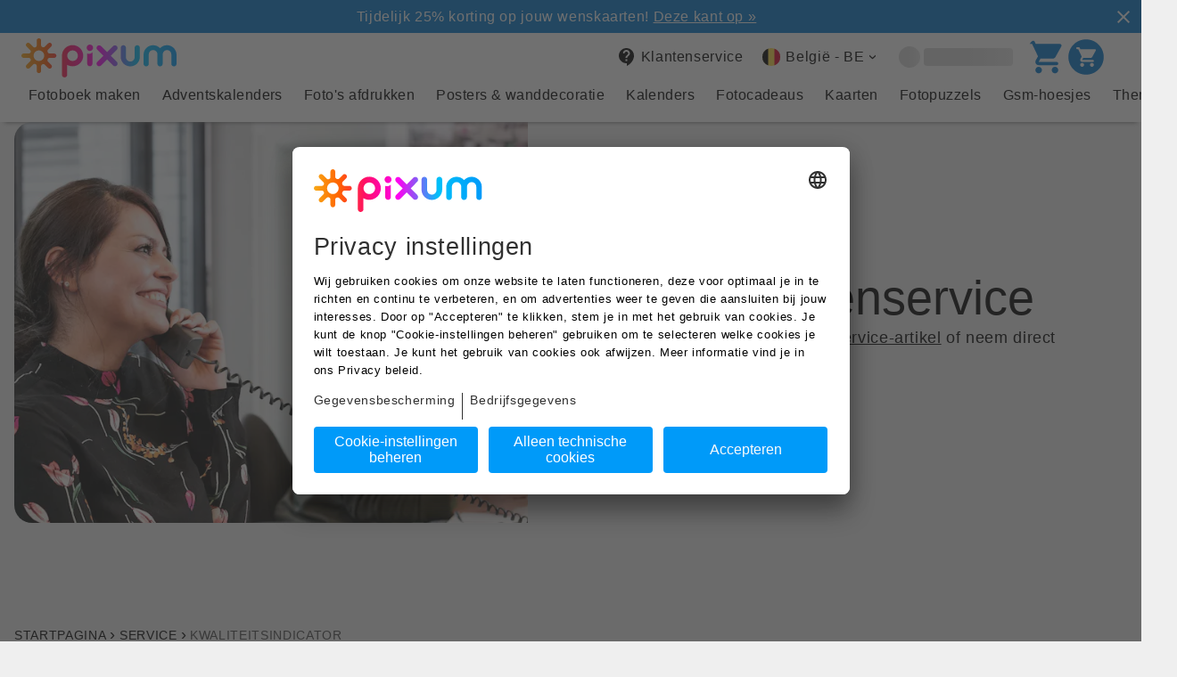

--- FILE ---
content_type: text/html
request_url: https://nl.pixum.be/service/kwaliteitsindicator
body_size: 17541
content:
<!DOCTYPE html><html lang="nl-BE"><head><meta charSet="utf-8"/><meta http-equiv="x-ua-compatible" content="ie=edge"/><meta name="viewport" content="width=device-width, initial-scale=1, shrink-to-fit=no"/><meta name="generator" content="Gatsby 5.7.0"/><meta data-react-helmet="true" content="nl-BE" name="language"/><meta data-react-helmet="true" content="Hoe zie ik of de kwaliteit/resolutie van mijn foto goed genoeg is om afgedrukt te worden? Daarvoor hebben we de kwaliteitsindicator! Maar wat betekent welke kleur?" name="description"/><meta data-react-helmet="true" content="resolutie,waarschuwing,kwaliteit" name="keywords"/><meta data-react-helmet="true" name="google-site-verification"/><meta data-react-helmet="true" content="nl_BE" property="og:locale"/><meta data-react-helmet="true" content="Pixum" property="og:site_name"/><meta data-react-helmet="true" content="Pixum Kwaliteitsindicator: Is de kwaliteit/resolutie van mijn foto oké?" property="og:title"/><meta data-react-helmet="true" content="Hoe zie ik of de kwaliteit/resolutie van mijn foto goed genoeg is om afgedrukt te worden? Daarvoor hebben we de kwaliteitsindicator! Maar wat betekent welke kleur?" property="og:description"/><meta data-react-helmet="true" content="website" property="og:type"/><meta data-react-helmet="true" content="summary_large_image" property="twitter:card"/><meta data-react-helmet="true" content="@Pixum_DE" property="twitter:site"/><meta data-react-helmet="true" content="Pixum Kwaliteitsindicator: Is de kwaliteit/resolutie van mijn foto oké?" property="twitter:title"/><meta data-react-helmet="true" content="Hoe zie ik of de kwaliteit/resolutie van mijn foto goed genoeg is om afgedrukt te worden? Daarvoor hebben we de kwaliteitsindicator! Maar wat betekent welke kleur?" property="twitter:description"/><meta data-react-helmet="true" content="262172985526" property="fb:page_id"/><meta data-react-helmet="true" content="noindex,nofollow" name="robots"/><meta name="theme-color" content="#444"/><link data-identity="gatsby-global-css" href="https://assets.pixum.com/static-website/master/nl_BE/styles.cc7a74e4d27408130a94.css" rel="stylesheet" type="text/css"/><title data-react-helmet="true">Pixum Kwaliteitsindicator: Is de kwaliteit/resolutie van mijn foto oké?</title><link data-react-helmet="true" href="https://nl.pixum.be/service/kwaliteitsindicator" rel="canonical"/><link data-react-helmet="true" crossorigin="" href="https://psi.pixum.com" rel="preconnect"/><link data-react-helmet="true" crossorigin="" href="https://assets.pixum.com" rel="preconnect"/><link data-react-helmet="true" href="https://widgets.trustedshops.com" rel="dns-prefetch"/><link data-react-helmet="true" href="https://www.facebook.com" rel="dns-prefetch"/><link data-react-helmet="true" href="https://connect.facebook.net" rel="dns-prefetch"/><link data-react-helmet="true" href="https://www.google-analytics.com" rel="dns-prefetch"/><link data-react-helmet="true" href="https://pixum-cms.imgix.net" rel="dns-prefetch"/><link rel="icon" href="https://assets.pixum.com/static-website/master/nl_BE/favicon-32x32.png?v=23373810d10ec6403611db7997a3f732" type="image/png"/><link rel="manifest" href="/manifest.webmanifest" crossorigin="anonymous"/><script type="text/javascript">(function (sCDN,sCDNProject,sCDNWorkspace,sCDNVers) {
        if( window.localStorage !== null && typeof window.localStorage === "object" &&
            typeof window.localStorage.getItem === "function" && window.sessionStorage !== null &&
            typeof window.sessionStorage === "object" && typeof window.sessionStorage.getItem === "function"
        ) {
            sCDNVers = window.sessionStorage.getItem('jts_preview_version') || window.localStorage.getItem('jts_preview_version') || sCDNVers;
        }
        window.jentis = window.jentis || {};
        window.jentis.config = window.jentis.config || {};
        window.jentis.config.frontend = window.jentis.config.frontend || {};
        window.jentis.config.frontend.cdnhost = sCDN+"/get/"+sCDNWorkspace+"/web/"+sCDNVers+"/";
        window.jentis.config.frontend.vers = sCDNVers;
        window.jentis.config.frontend.env = sCDNWorkspace;
        window.jentis.config.frontend.project = sCDNProject;
        window._jts = window._jts || [];

        var f   = document.getElementsByTagName("script")[0];
        var j = document.createElement("script");
        j.async = true;
        j.src = window.jentis.config.frontend.cdnhost+"q77k4r.js";
        f.parentNode.insertBefore(j, f)
    })("https://5fixu6.pixum.be","pixumbe","live","_");
    </script><script type="text/javascript">window.PIXUM_ENV = {"ASSET_HOST":"//assets.pixum.com","SERVICE_HOST":"/api/psi-service/","CDN_HOST":"https://cdn.pixum.com","IMGIX_ASSET":"https://pixum-assets.imgix.net/","IMGIX_CMS":"//pixum-cms.imgix.net/","LANGUAGE_ID":14,"COUNTRY_ID":6,"BRAND_ID":1,"COUNTRY_URL":"https://nl.pixum.be","LOCALE":"nl_BE","CONTENTFUL_LOCALE":"nl-BE","CLIENT_LOCALE":"1,14,6","BRANCH_NAME":"master","CMS":{"BRANCH_ID":0},"TRACKING":{"PREF":"","GOOGLE_ANALYTICS_ID":"UA-41920841-5","TRUST_PILOT_ID":"4ede02db000064000511c070","TRUST_PILOT_TEMPLATE_ID":"5419b6ffb0d04a076446a9af","TRUST_PILOT_SLIM_HEADER_TEMPLATE_ID":"5419b757fa0340045cd0c938"},"USER":{},"AUTH_PROPS":{"I18N":{"authModule":{}}},"SITEBRANCH_ID":38,"LANGUAGE_ISO":"nl","ENVIRONMENT":"production","COUNTRY_ISO":"BE","SESSION_ID":"","JENTIS":{"page":{"category":"","entity":"","language":"","name":"","type":""}}}</script><script data-language="nl" data-settings-id="Zq9yzvGAs" defer="" id="usercentrics-cmp" src="https://app.usercentrics.eu/browser-ui/latest/loader.js"></script><script async="" id="redirect-ie11-to-edge" src="https://assets.pixum.com/js/redirectie11toedge.js"></script></head><body><div id="___gatsby"><div style="outline:none" tabindex="-1" id="gatsby-focus-wrapper"><div class="header__wrapper"><header class="web-header web-header--mobile-shadow"><div class="web-header__bar"></div><div class="web-header__container" data-full-width="false"><a class="logo-pixum" href="/" title="pixum"><img alt="Pixum logo" class="logo--pixum undefined" height="44" src="https://cdn.pixum.com/images/logo/LogoClassicRGB.svg" width="174" loading="eager"/></a><label class="label-hidden" for=":R1dd:_mobile_menu_input" id=":R1dd:_mobile_menu_label">&quot;Open mobile menu&quot;</label><input aria-label="Open mobile menu" class="open-mobile-menu" id=":R1dd:_mobile_menu_input" name="mobileNavigationOptions" type="radio"/><nav aria-label="utility-navigation" class="utility-navigation"><ul><li tabindex="0" class="web-header__item" data-hover="dark" data-screen="MOBILE" data-text-screen="DESK"><svg class="svg-icon menu-icon" width="24px" height="24px" viewBox="0 0 24 24" xmlns="http://www.w3.org/2000/svg"><path d="M0 0h24v24H0z" fill="none"></path><path d="M3 18h18v-2H3v2zm0-5h18v-2H3v2zm0-7v2h18V6H3z"></path></svg></li><li><a aria-label="Klantenservice" href="/service" target="_self" class="web-header__item web-header__item--is-clickable web-header__item--with-margin" data-hover="underline" data-screen="DESK" data-text-screen="DESK"><svg class="svg-icon" width="24px" height="24px" viewBox="0 0 24 24" xmlns="http://www.w3.org/2000/svg"><path d="M0 0h24v24H0V0z" fill="none"></path><path d="M11.5 2C6.81 2 3 5.81 3 10.5S6.81 19 11.5 19h.5v3c4.86-2.34 8-7 8-11.5C20 5.81 16.19 2 11.5 2zm1 14.5h-2v-2h2v2zm.4-4.78c-.01.01-.02.03-.03.05-.05.08-.1.16-.14.24-.02.03-.03.07-.04.11-.03.07-.06.14-.08.21-.07.21-.1.43-.1.68H10.5c0-.51.08-.94.2-1.3 0-.01 0-.02.01-.03.01-.04.04-.06.05-.1.06-.16.13-.3.22-.44.03-.05.07-.1.1-.15.03-.04.05-.09.08-.12l.01.01c.84-1.1 2.21-1.44 2.32-2.68.09-.98-.61-1.93-1.57-2.13-1.04-.22-1.98.39-2.3 1.28-.14.36-.47.65-.88.65h-.2c-.6 0-1.04-.59-.87-1.17.55-1.82 2.37-3.09 4.43-2.79 1.69.25 3.04 1.64 3.33 3.33.44 2.44-1.63 3.03-2.53 4.35z"></path></svg><span class="text--subheadline">Klantenservice</span></a></li><li tabindex="0" class="web-header__item web-header__item--with-arrow" data-hover="underline" data-screen="DESK" data-text-screen="DESK"><svg class="svg-icon svg-icon--flag" width="24px" height="24px" viewBox="0 0 24 24" xmlns="http://www.w3.org/2000/svg"><path fill="#FFDA44" d="M12 22a10 10 0 100-20 10 10 0 000 20z"></path><path fill="#D80027" d="M22 12a10 10 0 00-6.52-9.38v18.76A10 10 0 0022 12z"></path><path fill="#000" d="M2 12a10 10 0 006.52 9.38V2.62A10 10 0 002 12z"></path></svg><span class="text--subheadline">België - BE</span></li><li class="web-header__item" data-is-loading="true"><span class="skeleton web-header__item-skeleton-icon"></span><span class="skeleton web-header__item-skeleton-text"></span></li><li><a aria-label="cart" href="/cart" target="_self" class="web-header__item web-header__item--is-clickable" data-hover="dark" data-screen="MOBILE_AND_DESKTOP" data-text-screen="DESK"><div class="shopping-cart"><svg class="svg-icon shopping-cart__icon" width="24px" height="24px" viewBox="0 0 24 24" xmlns="http://www.w3.org/2000/svg"><path d="M0 0h24v24H0V0z" fill="none"></path><path d="M7 18c-1.1 0-1.99.9-1.99 2S5.9 22 7 22s2-.9 2-2-.9-2-2-2zM1 3c0 .55.45 1 1 1h1l3.6 7.59-1.35 2.44C4.52 15.37 5.48 17 7 17h11c.55 0 1-.45 1-1s-.45-1-1-1H7l1.1-2h7.45c.75 0 1.41-.41 1.75-1.03l3.58-6.49c.37-.66-.11-1.48-.87-1.48H5.21l-.67-1.43c-.16-.35-.52-.57-.9-.57H2c-.55 0-1 .45-1 1zm16 15c-1.1 0-1.99.9-1.99 2s.89 2 1.99 2 2-.9 2-2-.9-2-2-2z"></path></svg></div><div class="shopping-cart"><svg class="svg-icon shopping-cart__icon" width="40" height="40" viewBox="0 0 40 40" xmlns="http://www.w3.org/2000/svg"><path d="M 20 2 C 29.941 2 38 10.059 38 20 C 38 29.941 29.941 38 20 38 C 10.059 38 2 29.941 2 20 C 2 10.059 10.059 2 20 2 Z M 14.217 12 L 13.54 10.57 C 13.38 10.22 13.02 10 12.64 10 L 11 10 C 10.45 10 10 10.45 10 11 C 10 11.55 10.45 12 11 12 L 12 12 L 15.6 19.59 L 14.25 22.03 C 13.52 23.37 14.48 25 16 25 L 27 25 C 27.55 25 28 24.55 28 24 C 28 23.45 27.55 23 27 23 L 16 23 L 17.1 21 L 24.55 21 C 25.3 21 25.96 20.59 26.3 19.97 L 29.88 13.48 C 30.25 12.82 29.77 12 29.01 12 Z M 16 26 C 14.9 26 14.01 26.9 14.01 28 C 14.01 29.1 14.9 30 16 30 C 17.1 30 18 29.1 18 28 C 18 26.9 17.1 26 16 26 Z M 26 26 C 24.9 26 24.01 26.9 24.01 28 C 24.01 29.1 24.9 30 26 30 C 27.1 30 28 29.1 28 28 C 28 26.9 27.1 26 26 26 Z" fill="currentColor"></path></svg></div></a></li></ul></nav><nav class="main-navigation" aria-label="main navigation"><label class="label-hidden" for=":Rdldd:_close_input" id=":Rdldd:_close_label">&quot;Close mobile menu&quot;</label><input aria-label="Close mobile menu" class="navigation__control--mobile close-mobile-menu" id=":Rdldd:_close_input" name="mobileNavigationOptions" type="radio" checked=""/><label class="label-hidden" for=":RdlddH1:_back_input" id=":RdlddH1:_back_label">&quot;Back to first level&quot;</label><input aria-label="Back to first level" class="navigation__control--mobile back-to-first-level" data-menu-open="false" id=":RdlddH1:_back_input" name="mobileNavigationOptions" type="radio"/><svg class="svg-icon navigation__control--mobile" width="24px" height="24px" viewBox="0 0 24 24" xmlns="http://www.w3.org/2000/svg" id="nav-back-arrow"><path d="M0 0h24v24H0V0z" fill="none"></path><path d="M19 11H7.83l4.88-4.88c.39-.39.39-1.03 0-1.42-.39-.39-1.02-.39-1.41 0l-6.59 6.59c-.39.39-.39 1.02 0 1.41l6.59 6.59c.39.39 1.02.39 1.41 0 .39-.39.39-1.02 0-1.41L7.83 13H19c.55 0 1-.45 1-1s-.45-1-1-1z"></path></svg><a href="/" title="Pixum"></a><svg class="svg-icon navigation__control--mobile" width="24px" height="24px" viewBox="0 0 24 24" xmlns="http://www.w3.org/2000/svg" id="nav-close-icon"><path d="M0 0h24v24H0V0z" fill="none"></path><path d="M19 6.41L17.59 5 12 10.59 6.41 5 5 6.41 10.59 12 5 17.59 6.41 19 12 13.41 17.59 19 19 17.59 13.41 12 19 6.41z" fill="currentColor"></path></svg><label class="label-hidden" for=":Rlldd:_first_radio_input" id=":Rlldd:_first_radio_label">&#x27;Show first items&#x27;</label><input aria-label="show-first-items" class="navigation__control--desktop" id=":Rlldd:_first_radio_input" name="show-first-items" type="radio" checked=""/><label class="label-hidden" for=":Rlldd:_last_radio_input" id=":Rlldd:_last_radio_label">&#x27;Show last items&#x27;</label><input aria-label="show-last-items" class="navigation__control--desktop" id=":Rlldd:_last_radio_input" name="show-last-items" type="radio"/><svg class="svg-icon navigation__control--desktop" data-fill="primary" width="24px" height="24px" viewBox="0 0 24 24" xmlns="http://www.w3.org/2000/svg" id="nav-left-arrow"><path d="M0 0h24v24H0V0z" fill="none" opacity=".87"></path><path d="M16.62 2.99c-.49-.49-1.28-.49-1.77 0L6.54 11.3c-.39.39-.39 1.02 0 1.41l8.31 8.31c.49.49 1.28.49 1.77 0s.49-1.28 0-1.77L9.38 12l7.25-7.25c.48-.48.48-1.28-.01-1.76z"></path></svg><svg class="svg-icon navigation__control--desktop" data-fill="primary" width="24px" height="24px" viewBox="0 0 24 24" xmlns="http://www.w3.org/2000/svg" id="nav-right-arrow"><path d="M7.49 2.99c.49-.49 1.28-.49 1.77 0l8.31 8.31c.39.39 .39 1.02 0 1.41l-8.31 8.31c-.49.49-1.28.49-1.77 0s-.49-1.28 0-1.77L14.62 12 7.37 4.75c-.48-.48-.48-1.28 .01-1.76z"></path></svg><ul class="navigation__first-level"><li class="" data-rows="1" style="--text-columns-length:49;--thumbnails-per-row:4"><a aria-label="Fotoboek maken" class="first-level__link" href="/fotoboek"><p class="first-level__title text--body">Fotoboek maken</p><svg class="svg-icon" width="24px" height="24px" viewBox="0 0 24 24" xmlns="http://www.w3.org/2000/svg"><path d="M7.49 2.99c.49-.49 1.28-.49 1.77 0l8.31 8.31c.39.39 .39 1.02 0 1.41l-8.31 8.31c-.49.49-1.28.49-1.77 0s-.49-1.28 0-1.77L14.62 12 7.37 4.75c-.48-.48-.48-1.28 .01-1.76z"></path></svg></a><label class="label-hidden" for=":R1tldd:_radio_input" id=":R1tldd:_radio_label">Fotoboek maken</label><input aria-label="Fotoboek maken" id=":R1tldd:_radio_input" name="mobileNavigationOptions" type="radio"/><ul class="navigation__second-level"><li class="navi__header" data-image="false"><p class="text--body">Fotoboek maken</p><a href="/fotoboek"><span class="text--caption">Naar het Pixum Fotoboek overzicht</span></a></li><li class="" data-image="true"><span class="second-level__link" aria-label="Fotoboek overzicht" tabindex="0" role="link"><img alt="Een vrijstaand staand Pixum Fotoboek met een stelletje op de kaft" height="110" src="[data-uri]" width="110" loading="lazy"/><p class="second-level__title text--body">Fotoboek overzicht</p></span></li><li class="" data-image="true"><span class="second-level__link" aria-label="Liggende fotoboeken" tabindex="0" role="link"><img alt="Fotoboek liggend formaat met op de kaft een foto van een moeder en dochter als vrijstaande afbeelding" height="110" src="[data-uri]" width="110" loading="lazy"/><p class="second-level__title text--body">Liggende fotoboeken</p></span></li><li class="" data-image="true"><span class="second-level__link" aria-label="Staande fotoboeken" tabindex="0" role="link"><img alt="Fotoboek in staand formaat met een bruiloftsfoto vrijstaand" height="110" src="[data-uri]" width="110" loading="lazy"/><p class="second-level__title text--body">Staande fotoboeken</p></span></li><li class="" data-image="true"><span class="second-level__link" aria-label="Vierkante fotoboeken" tabindex="0" role="link"><img alt="Pixum Fotoboek vrijstaand in vierkant formaat met zomerse foto" height="110" src="[data-uri]" width="110" loading="lazy"/><p class="second-level__title text--body">Vierkante fotoboeken</p></span></li><li class=""><span class="second-level__link" aria-label="Papiersoorten" tabindex="0" role="link"><p class="second-level__title text--body">Papiersoorten</p></span></li><li class=""><span class="second-level__link" aria-label="Kaften &amp; bindingen" tabindex="0" role="link"><p class="second-level__title text--body">Kaften &amp; bindingen</p></span></li><li class=""><span class="second-level__link" aria-label="Fotoboekideeën &amp; -inspiratie" tabindex="0" role="link"><p class="second-level__title text--body">Fotoboekideeën &amp; -inspiratie</p></span></li><li class=""><span class="second-level__link" aria-label="Fotoboek software" tabindex="0" role="link"><p class="second-level__title text--body">Fotoboek software</p></span></li><li class=""><span class="second-level__link" aria-label="Fotoboek herbestellen" tabindex="0" role="link"><p class="second-level__title text--body">Fotoboek herbestellen</p></span></li></ul></li><li class="" data-rows="1" style="--text-columns-length:0;--thumbnails-per-row:7"><a aria-label="Adventskalenders" class="first-level__link" href="/adventskalenders"><p class="first-level__title text--body">Adventskalenders</p><svg class="svg-icon" width="24px" height="24px" viewBox="0 0 24 24" xmlns="http://www.w3.org/2000/svg"><path d="M7.49 2.99c.49-.49 1.28-.49 1.77 0l8.31 8.31c.39.39 .39 1.02 0 1.41l-8.31 8.31c-.49.49-1.28.49-1.77 0s-.49-1.28 0-1.77L14.62 12 7.37 4.75c-.48-.48-.48-1.28 .01-1.76z"></path></svg></a><label class="label-hidden" for=":R2tldd:_radio_input" id=":R2tldd:_radio_label">Adventskalenders</label><input aria-label="Adventskalenders" id=":R2tldd:_radio_input" name="mobileNavigationOptions" type="radio"/><ul class="navigation__second-level"><li class="navi__header" data-image="false"><p class="text--body">Adventskalenders</p><a href="/adventskalenders"><span class="text--caption">Naar het adventskalender overzicht</span></a></li><li class="" data-image="true"><span class="second-level__link" aria-label="Alle adventskalenders" tabindex="0" role="link"><img alt="Advent Calendar with photos in portrait and landscape size, kinder chocolates,  free form graphics" height="110" src="[data-uri]" width="110" loading="lazy"/><p class="second-level__title text--body">Alle adventskalenders</p></span></li><li class="" data-image="true"><span class="second-level__link" aria-label="met kinder® chocolade" tabindex="0" role="link"><img alt="Pixum Foto-adventskalender met chocolade van kinder" height="110" src="[data-uri]" width="110" loading="lazy"/><p class="second-level__title text--body">met kinder® chocolade</p></span></li><li class="" data-image="true"><span class="second-level__link" aria-label="met Ferrero chocolade" tabindex="0" role="link"><img alt="Pixum Foto-adventskalender met Ferrero pralines" height="110" src="[data-uri]" width="110" loading="lazy"/><p class="second-level__title text--body">met Ferrero chocolade</p></span></li><li class="" data-image="true"><span class="second-level__link" aria-label="met Tony&#x27;s Chocolonely" tabindex="0" role="link"><img alt="Tony&#x27;s Chocolonely adventskalenders met foto&#x27;s van een koppel." height="110" src="[data-uri]" width="110" loading="lazy"/><p class="second-level__title text--body">met Tony&#x27;s Chocolonely</p></span></li><li class="" data-image="true"><span class="second-level__link" aria-label="met 24 Retro-Prints" tabindex="0" role="link"><img alt="Retro adventskalender met winterse foto&#x27;s" height="110" src="[data-uri]" width="110" loading="lazy"/><p class="second-level__title text--body">met 24 Retro-Prints</p></span></li><li class="" data-image="true"><span class="second-level__link" aria-label="met eigen inhoud" tabindex="0" role="link"><img alt="Lege adventskalender van Pixum" height="110" src="[data-uri]" width="110" loading="lazy"/><p class="second-level__title text--body">met eigen inhoud</p></span></li><li class="" data-image="true"><span class="second-level__link" aria-label="met 24 fotootjes" tabindex="0" role="link"><img alt="Advent Calendar with photos, cover printed with a photo of a young couple playing in winter ambience" height="110" src="[data-uri]" width="110" loading="lazy"/><p class="second-level__title text--body">met 24 fotootjes</p></span></li></ul></li><li class="" data-rows="1" style="--text-columns-length:24;--thumbnails-per-row:7"><a aria-label="Foto&#x27;s afdrukken" class="first-level__link" href="/fotoafdrukken"><p class="first-level__title text--body">Foto&#x27;s afdrukken</p><svg class="svg-icon" width="24px" height="24px" viewBox="0 0 24 24" xmlns="http://www.w3.org/2000/svg"><path d="M7.49 2.99c.49-.49 1.28-.49 1.77 0l8.31 8.31c.39.39 .39 1.02 0 1.41l-8.31 8.31c-.49.49-1.28.49-1.77 0s-.49-1.28 0-1.77L14.62 12 7.37 4.75c-.48-.48-.48-1.28 .01-1.76z"></path></svg></a><label class="label-hidden" for=":R3tldd:_radio_input" id=":R3tldd:_radio_label">Foto&#x27;s afdrukken</label><input aria-label="Foto&#x27;s afdrukken" id=":R3tldd:_radio_input" name="mobileNavigationOptions" type="radio"/><ul class="navigation__second-level"><li class="navi__header" data-image="false"><p class="text--body">Foto&#x27;s afdrukken</p><a href="/fotoafdrukken"><span class="text--caption">Naar het fotoafdrukken overzicht</span></a></li><li class="" data-image="true"><span class="second-level__link" aria-label="Foto&#x27;s afdrukken" tabindex="0" role="link"><img alt="Fotoafdrukken in verschillende formaten vrijstaand" height="110" src="[data-uri]" width="110" loading="lazy"/><p class="second-level__title text--body">Foto&#x27;s afdrukken</p></span></li><li class="" data-image="true"><span class="second-level__link" aria-label="Foto met kader" tabindex="0" role="link"><img alt="Vrijstaand beeld van foto met lijst met een bruilofstfoto" height="110" src="[data-uri]" width="110" loading="lazy"/><p class="second-level__title text--body">Foto met kader</p></span></li><li class="" data-image="true"><span class="second-level__link" aria-label="Fotodoosje" tabindex="0" role="link"><img alt="Fotobox met verschillende foto&#x27;s" height="110" src="[data-uri]" width="110" loading="lazy"/><p class="second-level__title text--body">Fotodoosje</p></span></li><li class="" data-image="true"><span class="second-level__link" aria-label="Fotostrips" tabindex="0" role="link"><img alt="Fotostrips met foto&#x27;s van een koppel" height="110" src="[data-uri]" width="110" loading="lazy"/><p class="second-level__title text--body">Fotostrips</p></span></li><li class="" data-image="true"><span class="second-level__link" aria-label="Retro-Prints" tabindex="0" role="link"><img alt="Retro prints met verschillende designs" height="110" src="[data-uri]" width="110" loading="lazy"/><p class="second-level__title text--body">Retro-Prints</p></span></li><li class="" data-image="true"><span class="second-level__link" aria-label="Square-Prints" tabindex="0" role="link"><img alt="Fototegels met doos met wintermotief" height="110" src="[data-uri]" width="110" loading="lazy"/><p class="second-level__title text--body">Square-Prints</p></span></li><li class="" data-image="true"><span class="second-level__link" aria-label="Pasfoto&#x27;s" tabindex="0" role="link"><img alt="Vrijstaande foto van een blad met 8 pasfoto&#x27;s van een blonde vrouw" height="110" src="[data-uri]" width="110" loading="lazy"/><p class="second-level__title text--body">Pasfoto&#x27;s</p></span></li><li class=""><span class="second-level__link" aria-label="Nieuw: Scrapbook" tabindex="0" role="link"><p class="second-level__title text--body">Nieuw: Scrapbook</p></span></li><li class=""><span class="second-level__link" aria-label="Fotostickers" tabindex="0" role="link"><p class="second-level__title text--body">Fotostickers</p></span></li><li class=""><span class="second-level__link" aria-label="Stapelvoordeel" tabindex="0" role="link"><p class="second-level__title text--body">Stapelvoordeel</p></span></li><li class=""><span class="second-level__link" aria-label="Formaten en verhoudingen" tabindex="0" role="link"><p class="second-level__title text--body">Formaten en verhoudingen</p></span></li></ul></li><li class="" data-rows="1" style="--text-columns-length:20;--thumbnails-per-row:9"><a aria-label="Posters &amp; wanddecoratie" class="first-level__link" href="/wanddecoratie"><p class="first-level__title text--body">Posters &amp; wanddecoratie</p><svg class="svg-icon" width="24px" height="24px" viewBox="0 0 24 24" xmlns="http://www.w3.org/2000/svg"><path d="M7.49 2.99c.49-.49 1.28-.49 1.77 0l8.31 8.31c.39.39 .39 1.02 0 1.41l-8.31 8.31c-.49.49-1.28.49-1.77 0s-.49-1.28 0-1.77L14.62 12 7.37 4.75c-.48-.48-.48-1.28 .01-1.76z"></path></svg></a><label class="label-hidden" for=":R4tldd:_radio_input" id=":R4tldd:_radio_label">Posters &amp; wanddecoratie</label><input aria-label="Posters &amp; wanddecoratie" id=":R4tldd:_radio_input" name="mobileNavigationOptions" type="radio"/><ul class="navigation__second-level"><li class="navi__header" data-image="false"><p class="text--body">Posters &amp; wanddecoratie</p><a href="/wanddecoratie"><span class="text--caption">Naar het wanddecoratie overzicht</span></a></li><li class="" data-image="true"><span class="second-level__link" aria-label="Alle wanddecoratie" tabindex="0" role="link"><img alt="Verschillende soorten wanddecoratie op elkaar gestapeld" height="110" src="[data-uri]" width="110" loading="lazy"/><p class="second-level__title text--body">Alle wanddecoratie</p></span></li><li class="" data-image="true"><span class="second-level__link" aria-label="Foto op canvas" tabindex="0" role="link"><img alt="Foto op canvas met lente foto detailbeeld" height="110" src="[data-uri]" width="110" loading="lazy"/><p class="second-level__title text--body">Foto op canvas</p></span></li><li class="" data-image="true"><span class="second-level__link" aria-label="Foto als poster" tabindex="0" role="link"><img alt="Een fotoafdruk van twee mensen die door een besneeuwd landschap skiën met bergen op de achtergrond bij zonsopgang." height="110" src="[data-uri]" width="110" loading="lazy"/><p class="second-level__title text--body">Foto als poster</p></span></li><li class="" data-image="true"><span class="second-level__link" aria-label="Foto op forex" tabindex="0" role="link"><img alt="Wanddecoratie foto op forex met lentebeeld" height="110" src="[data-uri]" width="110" loading="lazy"/><p class="second-level__title text--body">Foto op forex</p></span></li><li class="" data-image="true"><span class="second-level__link" aria-label="Foto met kader" tabindex="0" role="link"><img alt="Detail van een hoek van een fotolijst met een zomerse foto" height="110" src="[data-uri]" width="110" loading="lazy"/><p class="second-level__title text--body">Foto met kader</p></span></li><li class="" data-image="true"><span class="second-level__link" aria-label="Galleryprint" tabindex="0" role="link"><img alt="Detailfoto van een Gallery Print met een lentefoto" height="110" src="[data-uri]" width="110" loading="lazy"/><p class="second-level__title text--body">Galleryprint</p></span></li><li class="" data-image="true"><span class="second-level__link" aria-label="Foto op aluminium" tabindex="0" role="link"><img alt="Detailbeeld van een foto op aluminium met een foto van een hond" height="110" src="[data-uri]" width="110" loading="lazy"/><p class="second-level__title text--body">Foto op aluminium</p></span></li><li class="" data-image="true"><span class="second-level__link" aria-label="Foto op acrylglas" tabindex="0" role="link"><img alt="Vrijstaand beeld van een foto achter acrylglas met een stelletje" height="110" src="[data-uri]" width="110" loading="lazy"/><p class="second-level__title text--body">Foto op acrylglas</p></span></li><li class="" data-image="true"><span class="second-level__link" aria-label="Fotocollage" tabindex="0" role="link"><img alt="Fotocollage in detail met lentefoto" height="110" src="[data-uri]" width="110" loading="lazy"/><p class="second-level__title text--body">Fotocollage</p></span></li><li class=""><span class="second-level__link" aria-label="Fototegels" tabindex="0" role="link"><p class="second-level__title text--body">Fototegels</p></span></li><li class=""><span class="second-level__link" aria-label="Foto op hout" tabindex="0" role="link"><p class="second-level__title text--body">Foto op hout</p></span></li><li class=""><span class="second-level__link" aria-label="Posterhangers" tabindex="0" role="link"><p class="second-level__title text--body">Posterhangers</p></span></li><li class=""><span class="second-level__link" aria-label="Wanddecoratie-ideeën" tabindex="0" role="link"><p class="second-level__title text--body">Wanddecoratie-ideeën</p></span></li></ul></li><li class="" data-rows="1" style="--text-columns-length:35;--thumbnails-per-row:4"><a aria-label="Kalenders" class="first-level__link" href="/fotokalenders"><p class="first-level__title text--body">Kalenders</p><svg class="svg-icon" width="24px" height="24px" viewBox="0 0 24 24" xmlns="http://www.w3.org/2000/svg"><path d="M7.49 2.99c.49-.49 1.28-.49 1.77 0l8.31 8.31c.39.39 .39 1.02 0 1.41l-8.31 8.31c-.49.49-1.28.49-1.77 0s-.49-1.28 0-1.77L14.62 12 7.37 4.75c-.48-.48-.48-1.28 .01-1.76z"></path></svg></a><label class="label-hidden" for=":R5tldd:_radio_input" id=":R5tldd:_radio_label">Kalenders</label><input aria-label="Kalenders" id=":R5tldd:_radio_input" name="mobileNavigationOptions" type="radio"/><ul class="navigation__second-level"><li class="navi__header" data-image="false"><p class="text--body">Kalenders</p><a href="/fotokalenders"><span class="text--caption">Bekijk alle fotokalenders</span></a></li><li class="" data-image="true"><span class="second-level__link" aria-label="Alle kalendersoorten" tabindex="0" role="link"><img alt="Twee kalenders: een kalender in staand formaat met een foto van een kind en een kalender in liggend formaat met een foto van een koppel" height="110" src="[data-uri]" width="110" loading="lazy"/><p class="second-level__title text--body">Alle kalendersoorten</p></span></li><li class="" data-image="true"><span class="second-level__link" aria-label="Wandkalenders" tabindex="0" role="link"><img alt="Gepersonaliseerde fotokalender met een stelletje" height="110" src="[data-uri]" width="110" loading="lazy"/><p class="second-level__title text--body">Wandkalenders</p></span></li><li class="" data-image="true"><span class="second-level__link" aria-label="Bureaukalender" tabindex="0" role="link"><img alt="Bureaukalender" height="110" src="[data-uri]" width="110" loading="lazy"/><p class="second-level__title text--body">Bureaukalender</p></span></li><li class="" data-image="true"><span class="second-level__link" aria-label="Jaarplanners" tabindex="0" role="link"><img alt="Keukenkalender met familiefoto vrijstaand" height="110" src="[data-uri]" width="110" loading="lazy"/><p class="second-level__title text--body">Jaarplanners</p></span></li><li class=""><span class="second-level__link" aria-label="Agenda&#x27;s" tabindex="0" role="link"><p class="second-level__title text--body">Agenda&#x27;s</p></span></li><li class=""><span class="second-level__link" aria-label="A2-fotokalenders" tabindex="0" role="link"><p class="second-level__title text--body">A2-fotokalenders</p></span></li><li class=""><span class="second-level__link" aria-label="A3-fotokalenders" tabindex="0" role="link"><p class="second-level__title text--body">A3-fotokalenders</p></span></li><li class=""><span class="second-level__link" aria-label="A4-fotokalenders" tabindex="0" role="link"><p class="second-level__title text--body">A4-fotokalenders</p></span></li><li class=""><span class="second-level__link" aria-label="Fotokalender-ideeën" tabindex="0" role="link"><p class="second-level__title text--body">Fotokalender-ideeën</p></span></li></ul></li><li class="" data-rows="1" style="--text-columns-length:38;--thumbnails-per-row:7"><a aria-label="Fotocadeaus" class="first-level__link" href="/fotocadeaus"><p class="first-level__title text--body">Fotocadeaus</p><svg class="svg-icon" width="24px" height="24px" viewBox="0 0 24 24" xmlns="http://www.w3.org/2000/svg"><path d="M7.49 2.99c.49-.49 1.28-.49 1.77 0l8.31 8.31c.39.39 .39 1.02 0 1.41l-8.31 8.31c-.49.49-1.28.49-1.77 0s-.49-1.28 0-1.77L14.62 12 7.37 4.75c-.48-.48-.48-1.28 .01-1.76z"></path></svg></a><label class="label-hidden" for=":R6tldd:_radio_input" id=":R6tldd:_radio_label">Fotocadeaus</label><input aria-label="Fotocadeaus" id=":R6tldd:_radio_input" name="mobileNavigationOptions" type="radio"/><ul class="navigation__second-level"><li class="navi__header" data-image="false"><p class="text--body">Fotocadeaus</p><a href="/fotocadeaus"><span class="text--caption">Naar het fotocadeaus overzicht</span></a></li><li class="" data-image="true"><span class="second-level__link" aria-label="Alle fotocadeaus" tabindex="0" role="link"><img alt="Glitterbal met foto met een foto van een koppel vrijstaand" height="110" src="[data-uri]" width="110" loading="lazy"/><p class="second-level__title text--body">Alle fotocadeaus</p></span></li><li class="" data-image="true"><span class="second-level__link" aria-label="Fotomokken" tabindex="0" role="link"><img alt="Fotomok met design vrijstaand" height="110" src="[data-uri]" width="110" loading="lazy"/><p class="second-level__title text--body">Fotomokken</p></span></li><li class="" data-image="true"><span class="second-level__link" aria-label="Decoratie &amp; accessoires" tabindex="0" role="link"><img alt="Vierkante fotomagneten met lentefoto&#x27;s vrijstaand" height="110" src="[data-uri]" width="110" loading="lazy"/><p class="second-level__title text--body">Decoratie &amp; accessoires</p></span></li><li class="" data-image="true"><span class="second-level__link" aria-label="Spelletjes &amp; speelgoed" tabindex="0" role="link"><img alt="Foto Memory met verpakking vrijstaand" height="110" src="[data-uri]" width="110" loading="lazy"/><p class="second-level__title text--body">Spelletjes &amp; speelgoed</p></span></li><li class="" data-image="true"><span class="second-level__link" aria-label="Fotomagneten" tabindex="0" role="link"><img alt="Pixum fotomagneten ontwerpen in zomerse stijl" height="110" src="[data-uri]" width="110" loading="lazy"/><p class="second-level__title text--body">Fotomagneten</p></span></li><li class="" data-image="true"><span class="second-level__link" aria-label="Kussens &amp; draagtassen" tabindex="0" role="link"><img alt="Fotokussen met lentefoto van een stelletje" height="110" src="[data-uri]" width="110" loading="lazy"/><p class="second-level__title text--body">Kussens &amp; draagtassen</p></span></li><li class="" data-image="true"><span class="second-level__link" aria-label="School &amp; kantoor" tabindex="0" role="link"><img alt="Notitiboek met een foto van een koppel op de kaft" height="110" src="[data-uri]" width="110" loading="lazy"/><p class="second-level__title text--body">School &amp; kantoor</p></span></li><li class=""><span class="second-level__link" aria-label="Cadeaubonnen" tabindex="0" role="link"><p class="second-level__title text--body">Cadeaubonnen</p></span></li><li class=""><span class="second-level__link" aria-label="Foto-cadeaudoosje" tabindex="0" role="link"><p class="second-level__title text--body">Foto-cadeaudoosje</p></span></li><li class=""><span class="second-level__link" aria-label="Foto-Memory spel" tabindex="0" role="link"><p class="second-level__title text--body">Foto-Memory spel</p></span></li><li class=""><span class="second-level__link" aria-label="Fotokussens maken" tabindex="0" role="link"><p class="second-level__title text--body">Fotokussens maken</p></span></li><li class=""><span class="second-level__link" aria-label="Cadeaus voor vrienden" tabindex="0" role="link"><p class="second-level__title text--body">Cadeaus voor vrienden</p></span></li><li class=""><span class="second-level__link" aria-label="Fotocadeau ideetjes" tabindex="0" role="link"><p class="second-level__title text--body">Fotocadeau ideetjes</p></span></li></ul></li><li class="" data-rows="1" style="--text-columns-length:32;--thumbnails-per-row:7"><a aria-label="Kaarten" class="first-level__link" href="/wenskaarten"><p class="first-level__title text--body">Kaarten</p><svg class="svg-icon" width="24px" height="24px" viewBox="0 0 24 24" xmlns="http://www.w3.org/2000/svg"><path d="M7.49 2.99c.49-.49 1.28-.49 1.77 0l8.31 8.31c.39.39 .39 1.02 0 1.41l-8.31 8.31c-.49.49-1.28.49-1.77 0s-.49-1.28 0-1.77L14.62 12 7.37 4.75c-.48-.48-.48-1.28 .01-1.76z"></path></svg></a><label class="label-hidden" for=":R7tldd:_radio_input" id=":R7tldd:_radio_label">Kaarten</label><input aria-label="Kaarten" id=":R7tldd:_radio_input" name="mobileNavigationOptions" type="radio"/><ul class="navigation__second-level"><li class="navi__header" data-image="false"><p class="text--body">Kaarten</p><a href="/wenskaarten"><span class="text--caption">Naar het wenskaarten overzicht</span></a></li><li class="" data-image="true"><span class="second-level__link" aria-label="Alle kaarten" tabindex="0" role="link"><img alt="Twee kaarten met vouw met familie- en koppelfoto&#x27;s en de tekst &#x27;Most wonderful time of the year&#x27;" height="110" src="[data-uri]" width="110" loading="lazy"/><p class="second-level__title text--body">Alle kaarten</p></span></li><li class="" data-image="true"><span class="second-level__link" aria-label="Bedankkaarten" tabindex="0" role="link"><img alt="Fotokaart bedanken vrijstaand" height="110" src="[data-uri]" width="110" loading="lazy"/><p class="second-level__title text--body">Bedankkaarten</p></span></li><li class="" data-image="true"><span class="second-level__link" aria-label="Eigen ontwerp" tabindex="0" role="link"><img alt="Wenskaart met gepersonaliseerd design" height="110" src="[data-uri]" width="110" loading="lazy"/><p class="second-level__title text--body">Eigen ontwerp</p></span></li><li class="" data-image="true"><span class="second-level__link" aria-label="Geboortekaartjes" tabindex="0" role="link"><img alt="Geboortekaartje met foto" height="110" src="[data-uri]" width="110" loading="lazy"/><p class="second-level__title text--body">Geboortekaartjes</p></span></li><li class="" data-image="true"><span class="second-level__link" aria-label="Kerstkaarten" tabindex="0" role="link"><img alt="Vouwbare kerstkaart met design" height="110" src="[data-uri]" width="110" loading="lazy"/><p class="second-level__title text--body">Kerstkaarten</p></span></li><li class="" data-image="true"><span class="second-level__link" aria-label="Verjaardagskaarten" tabindex="0" role="link"><img alt="Uitnodiging verjaardag kaart" height="110" src="[data-uri]" width="110" loading="lazy"/><p class="second-level__title text--body">Verjaardagskaarten</p></span></li><li class="" data-image="true"><span class="second-level__link" aria-label="Uitnodigingen" tabindex="0" role="link"><img alt="Uitnodiging verjaardag kaart" height="110" src="[data-uri]" width="110" loading="lazy"/><p class="second-level__title text--body">Uitnodigingen</p></span></li><li class=""><span class="second-level__link" aria-label="Trouwkaarten" tabindex="0" role="link"><p class="second-level__title text--body">Trouwkaarten</p></span></li><li class=""><span class="second-level__link" aria-label="Fotokaarten" tabindex="0" role="link"><p class="second-level__title text--body">Fotokaarten</p></span></li><li class=""><span class="second-level__link" aria-label="Postkaarten" tabindex="0" role="link"><p class="second-level__title text--body">Postkaarten</p></span></li><li class=""><span class="second-level__link" aria-label="Kaarten met vouw" tabindex="0" role="link"><p class="second-level__title text--body">Kaarten met vouw</p></span></li><li class=""><span class="second-level__link" aria-label="Communiekaartjes" tabindex="0" role="link"><p class="second-level__title text--body">Communiekaartjes</p></span></li></ul></li><li class="" data-rows="1" style="--text-columns-length:23;--thumbnails-per-row:2"><a aria-label="Fotopuzzels" class="first-level__link" href="/fotocadeaus/spellen-speelgoed/fotopuzzel-maken"><p class="first-level__title text--body">Fotopuzzels</p><svg class="svg-icon" width="24px" height="24px" viewBox="0 0 24 24" xmlns="http://www.w3.org/2000/svg"><path d="M7.49 2.99c.49-.49 1.28-.49 1.77 0l8.31 8.31c.39.39 .39 1.02 0 1.41l-8.31 8.31c-.49.49-1.28.49-1.77 0s-.49-1.28 0-1.77L14.62 12 7.37 4.75c-.48-.48-.48-1.28 .01-1.76z"></path></svg></a><label class="label-hidden" for=":R8tldd:_radio_input" id=":R8tldd:_radio_label">Fotopuzzels</label><input aria-label="Fotopuzzels" id=":R8tldd:_radio_input" name="mobileNavigationOptions" type="radio"/><ul class="navigation__second-level"><li class="navi__header" data-image="false"><p class="text--body">Fotopuzzels</p><a href="/fotocadeaus/spellen-speelgoed/fotopuzzel-maken"><span class="text--caption">Naar het fotopuzzel overzicht</span></a></li><li class="" data-image="true"><span class="second-level__link" aria-label="Pixum Fotopuzzels" tabindex="0" role="link"><img alt="Pixum fotopuzzel met 1.500 stukjes een een foto van een berglandschap erop" height="110" src="[data-uri]" width="110" loading="lazy"/><p class="second-level__title text--body">Pixum Fotopuzzels</p></span></li><li class="" data-image="true"><span class="second-level__link" aria-label="Ravensburger® Fotopuzzels" tabindex="0" role="link"><img alt="Fotopuzzel van Ravensburger met 1.000 stukjes en een familiefoto erop" height="110" src="[data-uri]" width="110" loading="lazy"/><p class="second-level__title text--body">Ravensburger® Fotopuzzels</p></span></li><li class=""><span class="second-level__link" aria-label="Fotopuzzel 500 stukjes" tabindex="0" role="link"><p class="second-level__title text--body">Fotopuzzel 500 stukjes</p></span></li><li class=""><span class="second-level__link" aria-label="Fotopuzzel 1000 stukjes" tabindex="0" role="link"><p class="second-level__title text--body">Fotopuzzel 1000 stukjes</p></span></li><li class=""><span class="second-level__link" aria-label="Fotopuzzel 1500 stukjes" tabindex="0" role="link"><p class="second-level__title text--body">Fotopuzzel 1500 stukjes</p></span></li><li class=""><span class="second-level__link" aria-label="Fotopuzzel 2000 stukjes" tabindex="0" role="link"><p class="second-level__title text--body">Fotopuzzel 2000 stukjes</p></span></li></ul></li><li class="" data-rows="1" style="--text-columns-length:0;--thumbnails-per-row:8"><a aria-label="Gsm-hoesjes" class="first-level__link" href="/hoesjes/telefoonhoesjes"><p class="first-level__title text--body">Gsm-hoesjes</p><svg class="svg-icon" width="24px" height="24px" viewBox="0 0 24 24" xmlns="http://www.w3.org/2000/svg"><path d="M7.49 2.99c.49-.49 1.28-.49 1.77 0l8.31 8.31c.39.39 .39 1.02 0 1.41l-8.31 8.31c-.49.49-1.28.49-1.77 0s-.49-1.28 0-1.77L14.62 12 7.37 4.75c-.48-.48-.48-1.28 .01-1.76z"></path></svg></a><label class="label-hidden" for=":R9tldd:_radio_input" id=":R9tldd:_radio_label">Gsm-hoesjes</label><input aria-label="Gsm-hoesjes" id=":R9tldd:_radio_input" name="mobileNavigationOptions" type="radio"/><ul class="navigation__second-level"><li class="navi__header" data-image="false"><p class="text--body">Gsm-hoesjes</p><a href="/hoesjes/telefoonhoesjes"><span class="text--caption">Naar het hoesjesoverzicht</span></a></li><li class="" data-image="true"><span class="second-level__link" aria-label="Alle telefoonhoesjes" tabindex="0" role="link"><img alt="Drie smartphones" height="110" src="[data-uri]" width="110" loading="lazy"/><p class="second-level__title text--body">Alle telefoonhoesjes</p></span></li><li class="" data-image="true"><span class="second-level__link" aria-label="Hoesjes voor Apple iPhones" tabindex="0" role="link"><img alt="Vrijstaande foto van een Apple iPhone in pastel-blauw" height="110" src="[data-uri]" width="110" loading="lazy"/><p class="second-level__title text--body">Hoesjes voor Apple iPhones</p></span></li><li class="" data-image="true"><span class="second-level__link" aria-label="Hoesjes voor Samsung" tabindex="0" role="link"><img alt="Voor- en achterkant van een roze smartphone van Samsung" height="110" src="[data-uri]" width="110" loading="lazy"/><p class="second-level__title text--body">Hoesjes voor Samsung</p></span></li><li class="" data-image="true"><span class="second-level__link" aria-label="Hoesjes voor Google" tabindex="0" role="link"><img alt="Google Pixel-hoesje met een foto van een hond erop." height="110" src="[data-uri]" width="110" loading="lazy"/><p class="second-level__title text--body">Hoesjes voor Google</p></span></li><li class="" data-image="true"><span class="second-level__link" aria-label="Hoesjes voor Huawei" tabindex="0" role="link"><img alt="Huawei phone in blue gradient, front and rear side" height="110" src="[data-uri]" width="110" loading="lazy"/><p class="second-level__title text--body">Hoesjes voor Huawei</p></span></li><li class="" data-image="true"><span class="second-level__link" aria-label="Hoesjes voor Xiaomi" tabindex="0" role="link"><img alt="Voor- en achterkant van een smartphone van Xiaomi" height="110" src="[data-uri]" width="110" loading="lazy"/><p class="second-level__title text--body">Hoesjes voor Xiaomi</p></span></li><li class="" data-image="true"><span class="second-level__link" aria-label="Hoesjes voor Sony" tabindex="0" role="link"><img alt="Voor- en achterkant van een smartphone van Sony" height="110" src="[data-uri]" width="110" loading="lazy"/><p class="second-level__title text--body">Hoesjes voor Sony</p></span></li><li class="" data-image="true"><span class="second-level__link" aria-label="Hoesjes voor Nokia" tabindex="0" role="link"><img alt="Voor- en achterkant van een smartphone van Nokia" height="110" src="[data-uri]" width="110" loading="lazy"/><p class="second-level__title text--body">Hoesjes voor Nokia</p></span></li></ul></li><li class="" data-rows="1" style="--text-columns-length:16;--thumbnails-per-row:5"><a aria-label="Thema&#x27;s" class="first-level__link" href="/thema"><p class="first-level__title text--body">Thema&#x27;s</p><svg class="svg-icon" width="24px" height="24px" viewBox="0 0 24 24" xmlns="http://www.w3.org/2000/svg"><path d="M7.49 2.99c.49-.49 1.28-.49 1.77 0l8.31 8.31c.39.39 .39 1.02 0 1.41l-8.31 8.31c-.49.49-1.28.49-1.77 0s-.49-1.28 0-1.77L14.62 12 7.37 4.75c-.48-.48-.48-1.28 .01-1.76z"></path></svg></a><label class="label-hidden" for=":Ratldd:_radio_input" id=":Ratldd:_radio_label">Thema&#x27;s</label><input aria-label="Thema&#x27;s" id=":Ratldd:_radio_input" name="mobileNavigationOptions" type="radio"/><ul class="navigation__second-level"><li class="navi__header" data-image="false"><p class="text--body">Thema&#x27;s</p><a href="/thema"><span class="text--caption">Naar het thema-overzicht</span></a></li><li class="" data-image="true"><span class="second-level__link" aria-label="Alle thema&#x27;s" tabindex="0" role="link"><img alt="Fotoboek met een koppel op een tafel" height="110" src="[data-uri]" width="110" loading="lazy"/><p class="second-level__title text--body">Alle thema&#x27;s</p></span></li><li class="" data-image="true"><span class="second-level__link" aria-label="Reizen &amp; vakantie" tabindex="0" role="link"><img alt="Productmix met een Pixum Fotoboek, een foto op aluminium als wanddecoratie en fotoafdrukken met zomerse foto&#x27;s" height="110" src="[data-uri]" width="110" loading="lazy"/><p class="second-level__title text--body">Reizen &amp; vakantie</p></span></li><li class="" data-image="true"><span class="second-level__link" aria-label="Baby &amp; zwangerschap" tabindex="0" role="link"><img alt="Zwangere moeder met kind" height="110" src="[data-uri]" width="110" loading="lazy"/><p class="second-level__title text--body">Baby &amp; zwangerschap</p></span></li><li class="" data-image="true"><span class="second-level__link" aria-label="Trouwen &amp; bruiloft" tabindex="0" role="link"><img alt="Productmix van een Pixum Fotoboek, Wanddecoratie, ingelijste foto met trouwfoto&#x27;s" height="110" src="[data-uri]" width="110" loading="lazy"/><p class="second-level__title text--body">Trouwen &amp; bruiloft</p></span></li><li class="" data-image="true"><span class="second-level__link" aria-label="Communie" tabindex="0" role="link"><img alt="Fotoboek voor het thema communie" height="110" src="[data-uri]" width="110" loading="lazy"/><p class="second-level__title text--body">Communie</p></span></li><li class=""><span class="second-level__link" aria-label="Nieuwe producten" tabindex="0" role="link"><p class="second-level__title text--body">Nieuwe producten</p></span></li><li class=""><span class="second-level__link" aria-label="School &amp; kantoor" tabindex="0" role="link"><p class="second-level__title text--body">School &amp; kantoor</p></span></li><li class=""><span class="second-level__link" aria-label="Sinterklaas" tabindex="0" role="link"><p class="second-level__title text--body">Sinterklaas</p></span></li><li class=""><span class="second-level__link" aria-label="Kerst" tabindex="0" role="link"><p class="second-level__title text--body">Kerst</p></span></li></ul></li><li class="" data-rows="1" style="--text-columns-length:0;--thumbnails-per-row:0" data-link="true" data-visibility-only-mobile="true"><a aria-label="Service" class="first-level__link" href="/service"><svg class="svg-icon" width="24px" height="24px" viewBox="0 0 24 24" xmlns="http://www.w3.org/2000/svg"><path d="M0 0h24v24H0V0z" fill="none"></path><path d="M11.5 2C6.81 2 3 5.81 3 10.5S6.81 19 11.5 19h.5v3c4.86-2.34 8-7 8-11.5C20 5.81 16.19 2 11.5 2zm1 14.5h-2v-2h2v2zm.4-4.78c-.01.01-.02.03-.03.05-.05.08-.1.16-.14.24-.02.03-.03.07-.04.11-.03.07-.06.14-.08.21-.07.21-.1.43-.1.68H10.5c0-.51.08-.94.2-1.3 0-.01 0-.02.01-.03.01-.04.04-.06.05-.1.06-.16.13-.3.22-.44.03-.05.07-.1.1-.15.03-.04.05-.09.08-.12l.01.01c.84-1.1 2.21-1.44 2.32-2.68.09-.98-.61-1.93-1.57-2.13-1.04-.22-1.98.39-2.3 1.28-.14.36-.47.65-.88.65h-.2c-.6 0-1.04-.59-.87-1.17.55-1.82 2.37-3.09 4.43-2.79 1.69.25 3.04 1.64 3.33 3.33.44 2.44-1.63 3.03-2.53 4.35z"></path></svg><p class="first-level__title text--body">Service</p></a></li><li class="" data-rows="1" style="--text-columns-length:0;--thumbnails-per-row:0" data-link="true" data-visibility-only-mobile="true"><span aria-label="Aanmelden / Registreren" class="first-level__link" role="link" tabindex="0"><svg class="svg-icon" width="24px" height="24px" viewBox="0 0 24 24" xmlns="http://www.w3.org/2000/svg"><path d="M0 0h24v24H0V0z" fill="none"></path><path d="M12 12c2.21 0 4-1.79 4-4s-1.79-4-4-4-4 1.79-4 4 1.79 4 4 4zm0 2c-2.67 0-8 1.34-8 4v1c0 .55.45 1 1 1h14c.55 0 1-.45 1-1v-1c0-2.66-5.33-4-8-4z"></path></svg><p class="first-level__title text--body">Aanmelden / Registreren</p></span></li></ul></nav></div></header></div><main class="main--default theme--default" data-pagetype="Shopgroup"><article><article class="article__magazine content-right focus-text container--mobile-full key-visual__magazine theme__base-neutral theme__accent-brand theme__brightness-bright theme__gradient--off" id="section_service_PQMTEf8Q_1-Keyvisual_MOVEIT"><div class="article__magazine--inner"><div class="media ambient clickable"><picture><source media="(max-width: 560px)" srcSet="https://pixum-cms.imgix.net/2GCJJXAulTshrq8Tdb2wrj/6e15ff1f64cd4e5da2e7922d4bcad8a1/_assets_responsive-images_karriere_20191001_02_kundenservice_bearbeitet-1.jpg?auto=compress,format&amp;rect=470,183,3171,1784&amp;trim=false&amp;w=360 1x, https://pixum-cms.imgix.net/2GCJJXAulTshrq8Tdb2wrj/6e15ff1f64cd4e5da2e7922d4bcad8a1/_assets_responsive-images_karriere_20191001_02_kundenservice_bearbeitet-1.jpg?auto=compress,format&amp;rect=470,183,3171,1784&amp;trim=false&amp;w=600 2x"/><source media="(min-width: 561px) and (max-width: 720px)" srcSet="https://pixum-cms.imgix.net/2GCJJXAulTshrq8Tdb2wrj/6e15ff1f64cd4e5da2e7922d4bcad8a1/_assets_responsive-images_karriere_20191001_02_kundenservice_bearbeitet-1.jpg?auto=compress,format&amp;rect=470,183,3171,1784&amp;trim=false&amp;w=520 1x, https://pixum-cms.imgix.net/2GCJJXAulTshrq8Tdb2wrj/6e15ff1f64cd4e5da2e7922d4bcad8a1/_assets_responsive-images_karriere_20191001_02_kundenservice_bearbeitet-1.jpg?auto=compress,format&amp;rect=470,183,3171,1784&amp;trim=false&amp;w=800 2x"/><source media="(min-width: 721px) and (max-width: 960px)" srcSet="https://pixum-cms.imgix.net/2GCJJXAulTshrq8Tdb2wrj/6e15ff1f64cd4e5da2e7922d4bcad8a1/_assets_responsive-images_karriere_20191001_02_kundenservice_bearbeitet-1.jpg?auto=compress,format&amp;rect=470,183,3171,1784&amp;trim=false&amp;w=600 1x, https://pixum-cms.imgix.net/2GCJJXAulTshrq8Tdb2wrj/6e15ff1f64cd4e5da2e7922d4bcad8a1/_assets_responsive-images_karriere_20191001_02_kundenservice_bearbeitet-1.jpg?auto=compress,format&amp;rect=470,183,3171,1784&amp;trim=false&amp;w=1200 2x"/><source media="(min-width: 961px) and (max-width: 2000px)" srcSet="https://pixum-cms.imgix.net/2GCJJXAulTshrq8Tdb2wrj/6e15ff1f64cd4e5da2e7922d4bcad8a1/_assets_responsive-images_karriere_20191001_02_kundenservice_bearbeitet-1.jpg?auto=compress,format&amp;rect=100,16,3700,2082&amp;trim=false&amp;w=960 1x, https://pixum-cms.imgix.net/2GCJJXAulTshrq8Tdb2wrj/6e15ff1f64cd4e5da2e7922d4bcad8a1/_assets_responsive-images_karriere_20191001_02_kundenservice_bearbeitet-1.jpg?auto=compress,format&amp;rect=100,16,3700,2082&amp;trim=false&amp;w=2000 2x"/><source media="(min-width: 2000px)" srcSet="https://pixum-cms.imgix.net/2GCJJXAulTshrq8Tdb2wrj/6e15ff1f64cd4e5da2e7922d4bcad8a1/_assets_responsive-images_karriere_20191001_02_kundenservice_bearbeitet-1.jpg?auto=compress,format&amp;rect=100,16,3700,2082&amp;trim=false&amp;w=2000 1x, https://pixum-cms.imgix.net/2GCJJXAulTshrq8Tdb2wrj/6e15ff1f64cd4e5da2e7922d4bcad8a1/_assets_responsive-images_karriere_20191001_02_kundenservice_bearbeitet-1.jpg?auto=compress,format&amp;rect=100,16,3700,2082&amp;trim=false&amp;w=4000 2x"/><img alt="" sizes="(min-width: 960px) 65vw, 100vw" src="https://pixum-cms.imgix.net/2GCJJXAulTshrq8Tdb2wrj/6e15ff1f64cd4e5da2e7922d4bcad8a1/_assets_responsive-images_karriere_20191001_02_kundenservice_bearbeitet-1.jpg?auto=compress,format&amp;rect=470,183,3171,1784&amp;trim=false&amp;w=600" title="Pixum Klantenservice" width="3800" height="2533" loading="eager"/></picture></div><div class="magazine__body"><div class="magazine__header"><h1 class="text--title1">Pixum Klantenservice</h1></div><div class="magazine__text"><p>Vragen of opmerkingen? Lees het <a href="#readmore" target="_self">service-artikel</a> of neem direct contact met ons op.</p></div><div class="magazine__actions"><a aria-hidden="false" aria-label="Meer informatie" class="button text--button variant-primary large mobile--only" title="Meer informatie" data-status="" href="/service">Meer informatie</a></div></div></div></article></article><div class="container--narrow theme--default"><nav aria-label="Breadcrumb" class="breadcrumb__container"><ul class=""><li class="breadcrumb-item expand-link"><a href="#"><span>...</span></a></li><li class="breadcrumb-item"><a href="/" title="Startpagina"><span class="text--overline">Startpagina</span></a></li><li class="breadcrumb-item"><a href="/service" title="Service"><span class="text--overline">Service</span></a></li><li aria-current="page"><span class="text--overline">Kwaliteitsindicator</span></li></ul></nav><script type="application/ld+json">{"@context":"https://schema.org","@type":"BreadcrumbList","itemListElement":[{"@type":"ListItem","position":1,"name":"Startpagina","item":"https://nl.pixum.be/"},{"@type":"ListItem","position":2,"name":"Service","item":"https://nl.pixum.be/service"},{"@type":"ListItem","position":3,"name":"Kwaliteitsindicator"}]}</script></div><article class="content" id="article_service_PQMTEf8Q_2-HtmlPlusModal_MOVEIT"><article class="article__magazine body-only content-right focus-text theme__base-neutral theme__accent-brand theme__brightness-bright theme__gradient--off" id="section_service_PQMTEf8Q_2-HtmlPlusModal_MOVEIT"><div class="article__magazine--inner"><div class="magazine__body"><div class="magazine__header"><h3 class="text--title3">Is de fotokwaliteit/-resolutie voldoende voor een mooi afdrukresultaat?</h3></div><div class="magazine__text"><p>Om jouw persoonlijke fotoproduct zo mooi mogelijk te kunnen afdrukken, is de resolutie van de foto erg belangrijk. Mocht de resolutie van je foto niet voldoende zijn voor een gegarandeerde optimale afdrukkwaliteit van het product dat je wilt bestellen, dan zul je onze <b>kwaliteitsindicator</b> zien in de vorm van een gevarendriehoek of een smiley.</p><p>Let op: De kwaliteitsindicator bekijkt alleen of de resolutie van de foto in pixels voldoende is (dit is per product verschillend). Bij bijvoorbeeld onscherpe of onderbelichte foto&#x27;s zal er dus geen waarschuwing zijn.</p><p>1. <a href="#Website" target="_self">Kwaliteitsindicator op de website / in de Online-Editor</a></p><p>2. <a href="#Software" target="_self">Kwaliteitsindicator in de Pixum Fotowereld Software</a></p><p>3. <a href="#App" target="_self">Kwaliteitsindicator in de App</a></p><p>4. <a href="#FAQ" target="_self">Wat kan ik doen als het waarschuwingsteken getoond wordt?</a></p></div></div></div></article></article><article class="content" id="article_service_PQMTEf8Q_3-HtmlPlusModal_MOVEIT"><article class="article__magazine content-right focus-text theme__base-neutral theme__accent-brand theme__brightness-bright theme__gradient--off" id="section_service_PQMTEf8Q_3-HtmlPlusModal_MOVEIT"><div class="article__magazine--inner"><div class="media ambient"><img alt="" class="" height="325" loading="lazy" sizes="(min-width: 960px) 1920px, 100vw" src="https://pixum-cms.imgix.net/1mWlEeQ96vdrfrxBm4lNUg/09dea2c9e1e838ae4cbd717d8c9cc12a/_assets_service_de_aktuell_qualitaet_site.jpg?auto=compress,format&amp;trim=false&amp;q=30&amp;w=200" srcSet="" width="640"/></div><div class="magazine__body"><div class="magazine__header"><h3 class="text--title3">Kwaliteitsindicator op de website: Gevarendriehoek</h3></div><div class="magazine__text"><p>Op de website zul je de kwaliteitsindicator al zien tijdens het ontwerpen van je fotoproduct in de Online-Editor. In dit geval gaat het om een gevarendriehoek wanneer de foto niet optimaal geschikt is voor het betreffende fotoproduct.</p></div></div></div></article></article><article class="content" id="article_service_PQMTEf8Q_4-HtmlPlusModal_MOVEIT"><article class="article__magazine content-right focus-text theme__base-neutral theme__accent-brand theme__brightness-bright theme__gradient--off" id="section_service_PQMTEf8Q_4-HtmlPlusModal_MOVEIT"><div class="article__magazine--inner"><div class="media ambient"><img alt="" class="" height="325" loading="lazy" sizes="(min-width: 960px) 1920px, 100vw" src="https://pixum-cms.imgix.net/6OQMWuK6F7DF0uqSdtR7NR/a47f77c6c9f6a94f47e28bed39a7a506/_assets_service_de_FAQ_Service_qualitaetsanzeige-software-0031.jpg?auto=compress,format&amp;trim=false&amp;q=30&amp;w=200" srcSet="" width="640"/></div><div class="magazine__body"><div class="magazine__header"><h3 class="text--title3">Kwaliteitsindicator in de Pixum Fotowereld: 3 Varianten</h3></div><div class="magazine__text"><p>In de <a href="/fotoboek/software" target="_self">Pixum Fotowereld Software</a> zijn er drie varianten van de kwaliteitsindicator:</p><p>• rood = de resolutie is niet goed genoeg voor een kwalitatieve afdruk</p><p>• geel = de resolutie is niet helemaal optimaal, maar zal vaak voldoende zijn</p><p>• groen = de resolutie is gegarandeerd goed voor het betreffende product</p><p>De indicator gaat altijd over de, op dat moment geselecteerde foto. Een geselecteerde foto herken je aan de gele omranding.</p></div></div></div></article></article><article class="content" id="article_service_PQMTEf8Q_5-HtmlPlusModal_MOVEIT"><article class="article__magazine body-only content-right focus-text theme__base-neutral theme__accent-brand theme__brightness-bright theme__gradient--off" id="section_service_PQMTEf8Q_5-HtmlPlusModal_MOVEIT"><div class="article__magazine--inner"><div class="magazine__body"><div class="magazine__header"><h3 class="text--title3">Kwaliteitsindicator in de Pixum App: Gevarendriehoek</h3></div><div class="magazine__text"><p>In de <a href="/fotoboek/app" target="_self">Pixum App</a> zal direct (rechtsonder) een rode gevarendriehoek met een uitroepteken verschijnen bij foto&#x27;s waarvan de resolutie niet voldoende is. Op het moment dat je jouw fotoproduct in je winkelwagentje legt zul je ook nog een melding krijgen als er foto&#x27;s bij zitten waarvan de resolutie niet voldoende is.</p></div></div></div></article></article><article class="content" id="article_service_PQMTEf8Q_6-TextModule_MOVEIT"><article class="article__magazine content-right focus-text theme__base-neutral theme__accent-brand theme__brightness-bright theme__gradient--off" id="section_service_PQMTEf8Q_6-TextModule_MOVEIT"><div class="article__magazine--inner"><div class="media cutout"><img alt="Illustratie van een gloeilamp" class="" height="325" loading="lazy" sizes="(min-width: 960px) 1920px, 100vw" src="https://pixum-cms.imgix.net/70sIfLCXjcGFuzZD91eBON/661b28336c6254ed38e5d806d1a744cc/inspirationenundtipps.svg?auto=compress,format&amp;trim=auto&amp;trim-sd=2&amp;trim-pad=64&amp;q=30&amp;w=200" srcSet="" title="Tips &amp; inspiratie" width="640"/></div><div class="magazine__body"><div class="magazine__header"><h3 class="text--title3">Pixum tip</h3></div><div class="magazine__text"><p>• Gebruik een foto met een hogere resolutie (hoger pixelaantal). Foto&#x27;s die met een digitale camera gemaakt zijn hebben bijvoorbeeld vaak een hogere resolutie dan foto&#x27;s die met een mobiele telefoon gemaakt worden. Al zijn smartphonecamera&#x27;s tegenwoordig zo goed, dat de foto&#x27;s hartstikke oké zijn voor kleinere producten. Een paar voorbeelden van foto&#x27;s die meestal <b>niet aan de standaard voldoen</b> zijn:</p><p>• Schermafbeeldingen/screenshots: De resolutie zal slechts zo hoog zijn als de resolutie van het apparaat waarmee je jouw screenshot maakt.</p><p>• Foto&#x27;s die via Facebook gedownload zijn: Facebook comprimeert foto&#x27;s erg sterk. De foto&#x27;s zijn aanzienelijk kleiner van formaat/resolutie, maar ook de kwaliteit is duidelijk minder dan van de originele foto.</p><p>• Foto&#x27;s ontvangen via Whatsapp: Net als bij Facebook, worden de foto&#x27;s via Whatsapp automatisch gecomprimeerd.</p><p>Het beste is dus om het originele fotobestand te gebruiken. Via e-mail of via een cloudservice kunnen foto&#x27;s vaak ook ongecomprimeerd gedeeld worden, maar zekerder is het om een USB-stick te gebruiken.</p><p>• Mocht je bij het ontwerpen de foto ingezoomd hebben, zoom de foto dan weer uit tot het waarschuwingsteken verdwijnt.</p><p>• Kies voor een kleiner formaat van het product of kies voor een andere lay-out, waarin de fotovlakken kleiner zijn. Hoe groot je fotobestand moet zijn ligt aan het type en het formaat van het product. Een 10cm-fotoafdruk heeft duidelijk minder hoge eisen dan een 100×150 cm foto achter acrylglas.</p><p>• Nog niet zeker, of ben je er van overtuigd dat jouw foto goed genoeg is? Neem dan contact op met de Pixum Klantenservice!</p></div></div></div></article></article><article class="content" id="article_service_PQMTEf8Q_7-TeaserSingle_MOVEIT"><article class="article__magazine content-right focus-text theme__base-neutral theme__accent-brand theme__brightness-bright theme__gradient--off" id="section_service_PQMTEf8Q_7-TeaserSingle_MOVEIT"><div class="article__magazine--inner"><div class="media ambient clickable"><img alt="" class="" height="325" loading="lazy" sizes="(min-width: 960px) 1920px, 100vw" src="https://pixum-cms.imgix.net/5crAaaYxAHwG44n6HDZ7HT/59e5f09174aaeae15fe3da8eaae8a111/_assets_responsive-images_karriere_20191001_02_kundenservice_84.jpg?auto=compress,format&amp;trim=false&amp;q=30&amp;w=200" srcSet="" width="640"/></div><div class="magazine__body"><div class="magazine__text"><p>Heb je <b>nog vragen</b>? Neem contact met ons op of vind antwoorden op meer veelgestelde vragen!</p><p><b>Telefoon:</b> [020 22 55 122](tel:020 22 55 122)<!-- -->Maandag - vrijdag: 10.00 - 14.00<!-- -->Of <a href="/service" target="_self">neem contact op via het contactformulier</a></p></div><div class="magazine__actions"><a aria-hidden="false" aria-label="Meer informatie" class="button text--button variant-primary large mobile--only" title="Meer informatie" data-status="" href="/service">Meer informatie</a></div></div></div></article></article><!-- slice-start id="customerSupport-6f829794549bd74436681c4e42883752-1" --><section class="container--narrow undefined" id="customer-support"><img alt="Een glimlachende vrouw met een headset zit aan een bureau, klaar om te helpen." height="95" loading="lazy" src="https://pixum-cms.imgix.net/5zjs9AUz8XcaydH6BU1LIx/ea2a6cae07d4ac6cedbddd6552957491/support-female.png?auto=compress,format" width="95"/><h3 class="text--title3">Klantenservice</h3><div class="customer-support--contactWays wrapper--contact-module"><span class="text--subheadline">Nog vragen? Neem contact met ons op!</span><img alt="" loading="lazy" src="?auto=compress,format" title=""/><div class="info-area"><div class="info-area--focused"><svg class="svg-icon" width="24px" height="24px" viewBox="0 0 24 24" xmlns="http://www.w3.org/2000/svg"><path d="M0 0h24v24H0V0z" fill="none"></path><path d="M19.23 15.26l-2.54-.29c-.61-.07-1.21.14-1.64.57l-1.84 1.84c-2.83-1.44-5.15-3.75-6.59-6.59l1.85-1.85c.43-.43.64-1.03.57-1.64l-.29-2.52c-.12-1.01-.97-1.77-1.99-1.77H5.03c-1.13 0-2.07.94-2 2.07.53 8.54 7.36 15.36 15.89 15.89 1.13.07 2.07-.87 2.07-2v-1.73c.01-1.01-.75-1.86-1.76-1.98z" fill="currentColor"></path></svg><span class="text--overline">Telefoon</span><a class="label__wrapper text--subheadline" href="tel:015570073" title="015 57 00 73">015 57 00 73</a></div><span class="text--overline">ma - vr, van 10.00 tot 14.00 uur</span></div><div class="info-area"><div class="info-area--focused customer-support--info-area-email"><svg class="svg-icon" width="24px" height="24px" viewBox="0 0 24 24" xmlns="http://www.w3.org/2000/svg"><path d="M0 0h24v24H0V0z" fill="none"></path><path d="M20 4H4c-1.1 0-1.99.9-1.99 2L2 18c0 1.1.9 2 2 2h16c1.1 0 2-.9 2-2V6c0-1.1-.9-2-2-2zm-.4 4.25l-7.07 4.42c-.32.2-.74.2-1.06 0L4.4 8.25c-.25-.16-.4-.43-.4-.72 0-.67.73-1.07 1.3-.72L12 11l6.7-4.19c.57-.35 1.3.05 1.3.72 0 .29-.15.56-.4.72z"></path></svg><span class="text--overline">E-mail</span><a class="label__wrapper text--subheadline" href="mailto:service@pixum.com" title="service@pixum.com">service@pixum.com</a></div></div><form class="form--contact"><div class="input-outer-container state-default input--contact-name theme__base-neutral theme__accent-brand theme__brightness-bright theme__gradient--off" id=":Rv:" role="presentation"><label class="text--caption" for=":Rv:_input" id=":Rv:_label">Jouw naam</label><div class="input-inner-container state-default text--subheadline" role="presentation"><input aria-describedby="" aria-invalid="false" aria-required="true" autoComplete="on" id=":Rv:_input" type="text" name="fromName" value=""/></div></div><div class="input-outer-container state-default input--contact-email theme__base-neutral theme__accent-brand theme__brightness-bright theme__gradient--off" id=":R1f:" role="presentation"><label class="text--caption" for=":R1f:_input" id=":R1f:_label">Jouw e-mailadres</label><div class="input-inner-container state-default text--subheadline" role="presentation"><input aria-describedby="" aria-invalid="false" aria-required="true" autoComplete="email" id=":R1f:_input" type="email" name="fromEMail" value=""/></div></div><div class="dropdown__wrapper"><div class="user-input__label-container"><label class="text--subheadline user-input__label user-input__label--default">Onderwerp van je vraag:</label></div><div class="user-input__container user-input__container--default select theme__base-neutral theme__accent-brand theme__brightness-bright theme__gradient--off"><div class="input__row"><input class="input__input input__input--default" type="select" name="subject" placeholder="Kies het onderwerp van je vraag" state=""/><div class="input__select--trailing"><svg class="svg-icon arrow-icon" data-fill="gray" width="24px" height="24px" viewBox="0 0 24 24" xmlns="http://www.w3.org/2000/svg"><path d="M7 10l5 5 5-5z" fill="currentColor"></path></svg></div></div></div><div class="menu dropdown--options"></div></div><div class="textarea__wrapper"><div class="textarea__content-wrapper"><div class="user-input__label-container"><label class="text--subheadline user-input__label user-input__label--default">Jouw bericht:</label></div><textarea name="text" class="theme__base-neutral theme__accent-brand theme__brightness-bright theme__gradient--off" rows="5"></textarea></div></div><div class="action-area theme__base-neutral theme__accent-brand theme__brightness-bright theme__gradient--off"><button aria-hidden="false" aria-label="Annuleren" class="button text--button variant-secondary medium button--contact-reset" title="Annuleren" type="button" data-status=""><svg class="svg-icon" width="24px" height="24px" viewBox="0 0 24 24" xmlns="http://www.w3.org/2000/svg"><path d="M0 0h24v24H0V0z" fill="none"></path><path d="M19 6.41L17.59 5 12 10.59 6.41 5 5 6.41 10.59 12 5 17.59 6.41 19 12 13.41 17.59 19 19 17.59 13.41 12 19 6.41z" fill="currentColor"></path></svg><span>Annuleren</span></button><button aria-hidden="false" aria-label="Versturen" class="button text--button variant-primary medium button--contact-submit" title="Versturen" type="submit" data-status=""><svg class="svg-icon" width="24px" height="24px" viewBox="0 0 24 24" xmlns="http://www.w3.org/2000/svg"><path d="M0 0h24v24H0V0z" fill="none"></path><path d="M20 4H4c-1.1 0-1.99.9-1.99 2L2 18c0 1.1.9 2 2 2h16c1.1 0 2-.9 2-2V6c0-1.1-.9-2-2-2zm-.4 4.25l-7.07 4.42c-.32.2-.74.2-1.06 0L4.4 8.25c-.25-.16-.4-.43-.4-.72 0-.67.73-1.07 1.3-.72L12 11l6.7-4.19c.57-.35 1.3.05 1.3.72 0 .29-.15.56-.4.72z"></path></svg><span>Versturen</span></button></div></form></div></section><!-- slice-end id="customerSupport-6f829794549bd74436681c4e42883752-1" --><script type="application/ld+json">{}</script></main><!-- slice-start id="footer-7c2d462c36e63758aaf140ac7e5a36b4-1" --><footer class="footer-default theme--brand"><div class="footer__newsletter"><h3 class="text--title3">Altijd op de hoogte met de Pixum Nieuwsbrief</h3><p class="text--body">Ontvang exclusieve voordeelacties, leuke tips en inspiratie. Met jouw aanmelding accepteer je het <br/><a href="/about/privacy" title="Privacy Beleid">Privacy Beleid</a>, afmelden is natuurlijk te allen tijde mogelijk.</p><form class="footer__newsletter__form"><div class="input-outer-container state-default theme__base-brand theme__accent-brand theme__brightness-medium theme__gradient--off" id=":Rm1:" role="presentation"><label class="text--caption" for=":Rm1:_input" id=":Rm1:_label">E-mail</label><div class="input-inner-container state-default text--subheadline" role="presentation"><input aria-describedby="" aria-invalid="false" aria-required="true" autoComplete="email" id=":Rm1:_input" type="email" value=""/></div></div><button aria-hidden="false" aria-label="Nu aanmelden" class="button text--button variant-primary medium" title="Nu aanmelden" data-status="">Nu aanmelden</button></form></div><div class="footer__links-list column-5" style="--footer-links-list-align:left"><section class="collapse"><button id="collapse-button-undefined" class="collapse__button text--headline" aria-expanded="false" aria-controls="collapse-content-undefined" type="button">Contact<span class="collapse__icon  icon size--medium icon--mask" style="mask-image:url();mask-size:contain;mask-repeat:no-repeat;mask-position:center" role="img" aria-label="chevron down" title="chevron down"></span></button><div class="collapse__content" id="collapse-content-undefined" role="region" aria-labelledby="collapse-button-undefined" aria-hidden="true" tabindex="-1"><div class="text--body"><p><div class="label__wrapper text--subheadline">Neem contact op met onze klantenservice</div><div class="label__wrapper text--caption">ma - vr, van 10.00 tot 14.00 uur</div><a class="label__wrapper text--subheadline" href="tel:015570073" title="015 57 00 73">015 57 00 73</a><a class="label__wrapper text--subheadline" href="mailto:service@pixum.com" title="service@pixum.com">service@pixum.com</a></p></div></div></section><section class="collapse"><button id="collapse-button-undefined" class="collapse__button text--headline" aria-expanded="false" aria-controls="collapse-content-undefined" type="button">Service<span class="collapse__icon  icon size--medium icon--mask" style="mask-image:url();mask-size:contain;mask-repeat:no-repeat;mask-position:center" role="img" aria-label="chevron down" title="chevron down"></span></button><div class="collapse__content" id="collapse-content-undefined" role="region" aria-labelledby="collapse-button-undefined" aria-hidden="true" tabindex="-1"><div class="text--body"><p><a class="label__wrapper text--subheadline" href="/service" title="Service &amp; FAQ">Service &amp; FAQ</a><a class="label__wrapper text--subheadline" href="/over-ons/tevredenheid" title="Tevredenheidsgarantie">Tevredenheidsgarantie</a><a class="label__wrapper text--subheadline" href="/nieuwsbrief/aanmelden" title="Pixum Nieuwsbrief">Pixum Nieuwsbrief</a><a class="label__wrapper text--subheadline" href="/service/betaalmethoden" title="Onze betaalmethoden">Onze betaalmethoden</a><a class="label__wrapper text--subheadline" href="/av#agb9" title="Geschillenbeslechting">Geschillenbeslechting</a><a class="label__wrapper text--subheadline" href="/service/verificatie-klantenreviews" title="Klantenreviews">Klantenreviews</a><a class="label__wrapper text--subheadline" href="/over-ons/toegankelijkheidsverklaring" title="Toegankelijkheidsverklaring">Toegankelijkheidsverklaring</a><a class="label__wrapper text--subheadline" href="/verwijs-een-vriend?situation=website_footer" title="Verwijs een vriend">Verwijs een vriend</a></p></div></div></section><section class="collapse"><button id="collapse-button-undefined" class="collapse__button text--headline" aria-expanded="false" aria-controls="collapse-content-undefined" type="button">Goed geïnformeerd<span class="collapse__icon  icon size--medium icon--mask" style="mask-image:url();mask-size:contain;mask-repeat:no-repeat;mask-position:center" role="img" aria-label="chevron down" title="chevron down"></span></button><div class="collapse__content" id="collapse-content-undefined" role="region" aria-labelledby="collapse-button-undefined" aria-hidden="true" tabindex="-1"><div class="text--body"><p><a class="label__wrapper text--subheadline" href="/service/levertijden-van-pixum" title="Levertijden voor België">Levertijden voor België</a><a class="label__wrapper text--subheadline" href="/prijzen" title="Prijslijst voor Pixum België">Prijslijst voor Pixum België</a><a class="label__wrapper text--subheadline" href="/fotoboek/prijslijst" title="Fotoboekprijzen in België">Fotoboekprijzen in België</a><a class="label__wrapper text--subheadline" href="/fotoboek/software" title="Pixum Fotowereld Software">Pixum Fotowereld Software</a><a class="label__wrapper text--subheadline" href="/tests-en-awards" title="Pixum: als beste getest">Pixum: als beste getest</a><a class="label__wrapper text--subheadline" href="/pixum-kortingscodes" title="Ontdek exclusieve kortingscodes voor nieuwe klanten tussen de welkomstaanbiedingen van Pixum ">Pixum Kortingscodes</a></p></div></div></section><section class="collapse"><button id="collapse-button-undefined" class="collapse__button text--headline" aria-expanded="false" aria-controls="collapse-content-undefined" type="button">In de spotlight<span class="collapse__icon  icon size--medium icon--mask" style="mask-image:url();mask-size:contain;mask-repeat:no-repeat;mask-position:center" role="img" aria-label="chevron down" title="chevron down"></span></button><div class="collapse__content" id="collapse-content-undefined" role="region" aria-labelledby="collapse-button-undefined" aria-hidden="true" tabindex="-1"><div class="text--body"><p><a class="label__wrapper text--subheadline" href="/fotoboek" title="Pixum Fotoboek">Pixum Fotoboek</a><a class="label__wrapper text--subheadline" href="/fotokalenders" title="Kalender maken">Kalender maken</a><a class="label__wrapper text--subheadline" href="/hoesjes/telefoonhoesjes" title="Gsm-hoesjes ontwerpen">Gsm-hoesjes ontwerpen</a><a class="label__wrapper text--subheadline" href="/wanddecoratie/foto-op-canvas" title="Meer over Pixum Foto op canvas">Foto op canvas maken</a><a class="label__wrapper text--subheadline" href="/wanddecoratie/fotoposter" title="Poster afdrukken">Poster afdrukken</a></p></div></div></section><section class="collapse"><button id="collapse-button-undefined" class="collapse__button text--headline" aria-expanded="false" aria-controls="collapse-content-undefined" type="button">Over Pixum België<span class="collapse__icon  icon size--medium icon--mask" style="mask-image:url();mask-size:contain;mask-repeat:no-repeat;mask-position:center" role="img" aria-label="chevron down" title="chevron down"></span></button><div class="collapse__content" id="collapse-content-undefined" role="region" aria-labelledby="collapse-button-undefined" aria-hidden="true" tabindex="-1"><div class="text--body"><p><a class="label__wrapper text--subheadline" href="/over-ons" title="Over ons">Over ons</a><a class="label__wrapper text--subheadline" href="https://www.pixum.de/unternehmen/karriere" title="Werken bij Pixum (Duits)">Werken bij Pixum (Duits)</a><a class="label__wrapper text--subheadline" href="/duurzaamheid" title="Duurzaamheid">Duurzaamheid</a></p></div></div></section></div><div class="footer__links-list column-4" style="--footer-links-list-align:center"><div class="footer__links-list__item"><span class="text--headline">Veilig betalen</span><div class="footer__links-list__item__links" style="--footer-links-list-item-align:center;--footer-links-list-item-direction:row;--footer-links-list-item-flow:wrap"><a class="label__wrapper text--caption" href="/service/betaalmethoden" title="Bij Pixum kun je ook met je Maestro kaart betalen"></a><a class="label__wrapper text--caption" href="/service/betaalmethoden" title="Bij Pixum kun je met PayPal betalen"></a><a class="label__wrapper text--caption" href="/service/betaalmethoden" title="Bij Pixum kun je ook met Mastercard betalen"></a><a class="label__wrapper text--caption" href="/service/betaalmethoden" title="Bij Pixum kun je ook met je Visa kaart betalen"></a><a class="label__wrapper text--caption" href="/service/betaalmethoden" title="American Express"></a><a class="label__wrapper text--caption" href="/service/betaalmethoden" title="Invoice"></a></div></div><div class="footer__links-list__item"><span class="text--headline">Pixum op Social Media</span><div class="footer__links-list__item__links" style="--footer-links-list-item-align:center;--footer-links-list-item-direction:row;--footer-links-list-item-flow:wrap"><a class="label__wrapper text--caption" href="https://www.facebook.com/PixumNederland/" title="Facebook"></a><a class="label__wrapper text--caption" href="https://www.instagram.com/pixum_europe/" title="Instagram"></a><a class="label__wrapper text--caption" href="https://www.youtube.com/channel/UCQRjzPdVFsT64PFM7ck1YTg" title="YouTube"></a></div></div><div class="footer__links-list__item"><span class="text--headline">Snel bezorgd</span><div class="footer__links-list__item__links" style="--footer-links-list-item-align:center;--footer-links-list-item-direction:row;--footer-links-list-item-flow:wrap"><a class="label__wrapper text--caption" href="/service/levertijden-van-pixum" title="bpost"></a><a class="label__wrapper text--caption" href="/service/levertijden-van-pixum" title="DHL"></a></div></div><div class="footer__links-list__item"><span class="text--headline">Gegarandeerd veilig</span><div class="footer__links-list__item__links" style="--footer-links-list-item-align:center;--footer-links-list-item-direction:row;--footer-links-list-item-flow:wrap"><a class="label__wrapper text--caption" href="https://www.trustprofile.com/nl/webshop/Pixum_4032397" title="Becom"></a><a class="label__wrapper text--caption" href="/over-ons/tevredenheid#secondary-panel-600ee977b0480" title="SSL Secure"></a></div></div></div><div class="footer__links-list column-2" style="--footer-links-list-align:center"><div class="footer__links-list__item"><span class="text--headline">Altijd en overal ontwerpen met de Pixum App</span><div class="footer__links-list__item__links" style="--footer-links-list-item-align:center;--footer-links-list-item-direction:row;--footer-links-list-item-flow:wrap"><svg class="svg-icon" data-fill="white" width="18" height="32" viewBox="0 0 18 32" xmlns="http://www.w3.org/2000/svg"><path d="m13.8208,1.60693c1.2021,0 2.1756,0.97353 2.1756,2.1756l0,24.43497c0,1.201 -0.9735,2.1756 -2.1756,2.1756l-9.64267,0c-1.20106,0 -2.1756,-0.9736 -2.1756,-2.1756l0,-24.43497c0,-1.20207 0.97353,-2.1756 2.1756,-2.1756l9.64267,0zm0,-1.10743l-9.64267,0c-1.81015,0 -3.28303,1.47288 -3.28303,3.28303l0,24.43497c0,1.8101 1.47288,3.283 3.28303,3.283l9.64367,0c1.8102,0 3.2831,-1.4729 3.2831,-3.283l0,-24.43497c-0.001,-1.81015 -1.4739,-3.28303 -3.2841,-3.28303z"></path><path d="m5.33188,1.52547l7.28592,0c0.4389,0 -0.1772,-0.01611 -0.1873,0.38357c-0.0131,0.53056 -0.1218,0.72889 -0.7943,0.72386l-5.32374,0c-0.53257,-0.02014 -0.79433,-0.14598 -0.79433,-0.72386c0.00101,-0.39968 -0.62519,-0.38357 -0.18625,-0.38357z"></path></svg><div class="distribution-platforms"><a class="footer-platform-icon label__wrapper text--caption" href="https://app.adjust.com/4oyrvr6?fallback=https%3A%2F%2Fnl.pixum.be%2Ffotoboek%2Fapp" title="App Store"></a><a class="footer-platform-icon label__wrapper text--caption" href="https://app.adjust.com/xx6ef84?fallback=https%3A%2F%2Fnl.pixum.be%2Ffotoboek%2Fapp" title="Huwaei AppGallery"></a><a class="footer-platform-icon label__wrapper text--caption" href="https://app.adjust.com/97tew1h?fallback=https%3A%2F%2Fnl.pixum.be%2Ffotoboek%2Fapp" title="Google Play Store"></a></div></div></div></div><div class="footer__country-list"><a class="label__wrapper text--caption" href="https://nl.pixum.be" title="België">België</a><a class="label__wrapper text--caption" href="https://fr.pixum.be" title="Belgique">Belgique</a><a class="label__wrapper text--caption" href="https://www.pixum.dk" title="Danmark">Danmark</a><a class="label__wrapper text--caption" href="https://www.pixum.de" title="Deutschland">Deutschland</a><a class="label__wrapper text--caption" href="https://www.pixum.at" title="Österreich">Österreich</a><a class="label__wrapper text--caption" href="https://www.pixum.ch" title="Schweiz">Schweiz</a><a class="label__wrapper text--caption" href="https://www.pixum.lu" title="Luxemburg">Luxemburg</a><a class="label__wrapper text--caption" href="https://www.pixum.es" title="España">España</a><a class="label__wrapper text--caption" href="https://www.pixum.fr" title="France">France</a><a class="label__wrapper text--caption" href="https://www.pixum.ie" title="Ireland">Ireland</a><a class="label__wrapper text--caption" href="https://www.pixum.it" title="Italia">Italia</a><a class="label__wrapper text--caption" href="https://www.pixum.nl" title="Nederland">Nederland</a><a class="label__wrapper text--caption" href="https://www.pixum.pt" title="Portugal">Portugal</a><a class="label__wrapper text--caption" href="https://it.pixum.ch" title="Svizzera">Svizzera</a><a class="label__wrapper text--caption" href="https://fr.pixum.ch" title="Suisse">Suisse</a><a class="label__wrapper text--caption" href="https://www.pixum.fi" title="Suomi">Suomi</a><a class="label__wrapper text--caption" href="https://www.pixum.se" title="Sverige">Sverige</a><a class="label__wrapper text--caption" href="https://www.pixum.co.uk" title="United Kingdom">United Kingdom</a></div><span class="footer__note text--caption"><span>* Alle prijzen zijn incl. btw en excl. verzendkosten zoals in de <a class="placeholder__link" href="/prijzen" rel="noreferrer" target="" title="Prijslijst voor Pixum België">Prijslijst voor Pixum België</a>, tenzij anders aangegeven.</span></span><section class="footer__legals"><div class="label__wrapper text--caption">© Pixum 2025</div><a class="label__wrapper text--caption" href="/over-ons/colofon" title="Bedrijfsgegevens">Bedrijfsgegevens</a><a class="label__wrapper text--caption" href="/av" title="Algemene Voorwaarden">Algemene Voorwaarden</a><a class="label__wrapper text--caption" href="/about/privacy" title="Privacy">Privacy</a><a class="label__wrapper text--caption" href="#" title="Cookie-instellingen">Cookie-instellingen</a></section></footer><!-- slice-end id="footer-7c2d462c36e63758aaf140ac7e5a36b4-1" --></div><div id="gatsby-announcer" style="position:absolute;top:0;width:1px;height:1px;padding:0;overflow:hidden;clip:rect(0, 0, 0, 0);white-space:nowrap;border:0" aria-live="assertive" aria-atomic="true"></div></div><script id="__LOADABLE_REQUIRED_CHUNKS__" type="application/json">[]</script><script id="__LOADABLE_REQUIRED_CHUNKS___ext" type="application/json">{"namedChunks":[]}</script><script type="text/javascript">
    function setConsentStatus(status) {
      if (status) {
          kameleoonQueue.push(function() { Kameleoon.API.Core.enableLegalConsent(); });
      } else {
          kameleoonQueue.push(function() { Kameleoon.API.Core.disableLegalConsent(); });
      }
    }

    function initKameleoonLegalConsent(type) {
        window.kameleoonQueue = window.kameleoonQueue || [];

        var isUCInitialized = function() {
          return typeof UC_UI !== 'undefined' && UC_UI.isInitialized  && localStorage && localStorage.getItem('uc_user_interaction');
        }

        if (type == 'event') {
            if (isUCInitialized()) {
                var serviceKameleoon = UC_UI.getServicesBaseInfo().filter(function(service) {
                  return service && service.id === 'H1yDxp7JN'
                });

                if (serviceKameleoon.length > 0) {
                  setConsentStatus(serviceKameleoon[0].consent.status);
                }
            }
        }
    }

  if (typeof window !== 'undefined') {
    window.dataLayer = window.dataLayer || [];
    dataLayer.push({
        'event': 'consent_not_required',
        'isUsercentricsDisabled': false
    });

    window.addEventListener("ucEvent", function (e) {
      if( e.detail && e.detail.event == "consent_status") {
        var ucAnalyticsService = 'Google Analytics Statistics';
        var ucAdsService = 'Google Ads Conversion';

        initKameleoonLegalConsent('event')
      }
    });
  }
</script><script id="banner-style" type="text/javascript">
  window.addEventListener('load', (event) => {
    const ucRoot = document.getElementById('usercentrics-root')

    if (ucRoot && ucRoot.shadowRoot) {
      const css = 'div[data-testid="uc-default-wall"].sc-jlZhew.fApXPs { max-width: 768px; }div[data-testid="uc-footer"] .sc-flMoUE.gjRnHf { display: none; } div[data-testid="uc-footer"] button { font-weight: 500 !important; } div[data-testid="uc-footer"] button[data-testid="uc-accept-all-button"] { background: #009af9 !important; color: #fafafa !important; } div[data-testid="uc-footer"] div[data-testid="uc-anchors"] a, div[data-testid="uc-header"] div[data-testid="uc-anchors"] a {font-size: 14px; font-weight: 500; padding-top: 0}div[data-testid="uc-footer"] div[data-testid="uc-anchors"] a:first-of-type,div[data-testid="uc-header"] div[data-testid="uc-anchors"] a:first-of-type {padding-right: 8px; margin-right: 8px; border-right: 1px solid}div[data-testid="uc-footer"] .sc-iqseJM {justify-content: center} @media (max-width: 703px) { header h1 { font-size: 22px !important; font-weight: normal !important; } header .sc-irlOZD.chZalg { font-size: 14px; font-weight: 300; line-height: 24px; } div[data-testid="uc-footer"] .sc-gInsOo.huWEnP > div { padding-bottom: 8px; } }  @media (min-width: 704px) { div[data-testid="uc-header"] h1 { font-size: 27px !important; font-weight: 300 !important; }}';
      const style = document.createElement('style');

      style.type = 'text/css';

      if (style.styleSheet){
        style.styleSheet.cssText = css;
      } else {
        style.appendChild(document.createTextNode(css));
      }

      ucRoot.shadowRoot.appendChild(style);
    }
  });
</script><script type="text/javascript">window.dataLayer = window.dataLayer || [];</script><script id="gatsby-script-loader">/*<![CDATA[*/window.pagePath="/service/kwaliteitsindicator";/*]]>*/</script><!-- slice-start id="_gatsby-scripts-1" -->
          <script
            id="gatsby-chunk-mapping"
          >
            window.___chunkMapping="{\"app\":[\"/app-67deecff98a41d346ef3.js\"],\"component---src-pages-404-tsx\":[\"/component---src-pages-404-tsx-b7fda614ef0a71c63209.js\"],\"component---src-pages-refresh-token-and-redirect-to-tsx\":[\"/component---src-pages-refresh-token-and-redirect-to-tsx-80dd23500bab62dcbfa4.js\"],\"component---src-templates-account-page-tsx\":[\"/component---src-templates-account-page-tsx-3f13ce9ea3b5e1b3a3eb.js\"],\"component---src-templates-cart-page-index-tsx\":[\"/component---src-templates-cart-page-index-tsx-16cf41a5c42f8613f334.js\"],\"component---src-templates-download-software-tsx\":[\"/component---src-templates-download-software-tsx-f67e6e581db35e993d5f.js\"],\"component---src-templates-landing-page-tsx\":[\"/component---src-templates-landing-page-tsx-9bb7419cefbc32f2f2f1.js\"],\"component---src-templates-pes-configurator-page-index-tsx\":[\"/component---src-templates-pes-configurator-page-index-tsx-0e6b0b9d8a4a83cf0912.js\"],\"component---src-templates-product-single-page-tsx\":[\"/component---src-templates-product-single-page-tsx-664045328c449af40390.js\"],\"component---src-templates-service-tsx\":[\"/component---src-templates-service-tsx-b2ed891b6dde7099b574.js\"],\"component---src-templates-shopgroup-tsx\":[\"/component---src-templates-shopgroup-tsx-08564dd37931ab565b75.js\"],\"component---src-templates-start-page-tsx\":[\"/component---src-templates-start-page-tsx-69726313489700717870.js\"],\"component---src-templates-sub-category-tsx\":[\"/component---src-templates-sub-category-tsx-84b07c1d339825176616.js\"],\"slice---src-modules-customer-support-index-tsx\":[\"/slice---src-modules-customer-support-index-tsx-9d205bc808521b645c75.js\"],\"slice---src-modules-footer-footer-tsx\":[\"/slice---src-modules-footer-footer-tsx-9e85c62f963d7b7c83b8.js\"],\"pixum-logo-lib-DHL\":[],\"pixum-logo-lib-SSL\":[],\"pixum-logo-lib-DeutschePost\":[],\"pixum-logo-lib-PayPal\":[],\"pixum-logo-lib-TrustedShops\":[],\"modules-LastVisited-index\":[\"/modules-LastVisited-index-9264afa026f158ae50da.js\"],\"pixum-animation\":[\"/pixum-animation-dbad0df1e6f9ae5f5ee5.js\"]}";
          </script>
        <script>window.___webpackCompilationHash="4364c280e85d7848c22c";</script><script src="https://assets.pixum.com/static-website/master/nl_BE/webpack-runtime-e26f9f056809f9098f23.js" async></script><script src="https://assets.pixum.com/static-website/master/nl_BE/framework-c63a781db8c240c90939.js" async></script><script src="https://assets.pixum.com/static-website/master/nl_BE/2edb282b-31099bdfa3b42fa04f63.js" async></script><script src="https://assets.pixum.com/static-website/master/nl_BE/app-67deecff98a41d346ef3.js" async></script><!-- slice-end id="_gatsby-scripts-1" --></body></html>

--- FILE ---
content_type: text/css
request_url: https://assets.pixum.com/static-website/master/nl_BE/styles.cc7a74e4d27408130a94.css
body_size: 60100
content:
@charset "UTF-8";model-viewer::part(default-ar-button){background:var(--palette-neutral-200);bottom:8px;height:48px;opacity:.8;right:0;width:48px}model-viewer::part(default-progress-bar){display:none}.model-viewer--ar-button{background-color:var(--palette-neutral-200);border-radius:50%;border-width:0;bottom:var(--spacing-2);height:48px;opacity:.8;padding:0;position:absolute;right:var(--spacing-2);width:48px}.model-viewer--hide{opacity:0}.model-viewer--viewer{height:100%;width:100%}.model-viewer--visible{opacity:1}[class*=text--]{display:block;font-size:var(--font-size);font-weight:var(--font-weight);letter-spacing:var(--letter-spacing);line-height:var(--line-height);margin:0}.text--largeTitle{--font-weight:500;--font-size:32px;--line-height:106.25%;--letter-spacing:-0.012em}.text--title1{--font-size:32px;--font-weight:500;--line-height:130%;--letter-spacing:0.012em}.text--title2{--font-size:24px;--font-weight:500;--line-height:148.15%;--letter-spacing:0.02em}.text--title3{--font-size:18px;--font-weight:500;--line-height:133%;--letter-spacing:0.028em}.text--body{--font-size:16px;--font-weight:400;--line-height:162.5%;--letter-spacing:0.039em}.text--overline{--font-size:12px;--font-weight:500;--line-height:160%;--letter-spacing:0.051em;text-transform:uppercase}.text--headline{--font-size:16px;--font-weight:500;--line-height:162.5%;--letter-spacing:0.03em}.text--subheadline{--font-size:14px;--font-weight:400;--line-height:157.14%;--letter-spacing:0.043em}.text--caption{--font-size:12px;--font-weight:400;--line-height:166.67%;--letter-spacing:0.047em}.text--captionXs{--font-size:10px;--font-weight:400;--line-height:140%;--letter-spacing:0.02em}.text--footnote{--font-size:12px;--font-weight:400;--line-height:157.14%;--letter-spacing:0.043em}.text--button{--font-size:12px;--font-weight:500;--line-height:166.67%;--letter-spacing:0.047em;text-transform:uppercase}.text--button-large{--font-size:14px;--font-weight:500;--line-height:166.67%;--letter-spacing:0.047em;text-transform:uppercase}@media screen and (min-width:960px){.text--largeTitle{--font-size:62px;--line-height:106.25%;--letter-spacing:-0.012em}.text--title1{--font-size:54px;--line-height:120.83%;--letter-spacing:0.001em}.text--title2{--font-size:34px;--line-height:141.18%;--letter-spacing:0.012em}.text--title3{--font-size:24px;--line-height:120%;--letter-spacing:0.02em}.text--body{--font-size:18px;--line-height:155.56%;--letter-spacing:0.035em}.text--overline{--font-size:14px;--line-height:166.67%;--letter-spacing:0.047em}.text--headline{--font-size:18px;--line-height:160%;--letter-spacing:0.02em}.text--subheadline{--font-size:16px;--line-height:162.52%;--letter-spacing:0.039em}.text--caption{--font-size:14px;--line-height:157.14%;--letter-spacing:0.043em}.text--captionXs{--font-size:12px;--line-height:140%;--letter-spacing:0.02em}.text--footnote{--font-size:14px;--line-height:157.14%;--letter-spacing:0.043em}.text--button{--font-size:14px;--line-height:171%;--letter-spacing:0.043em}.text--button-large{--font-size:16px;--line-height:171%;--letter-spacing:0.047em}}.text--center{text-align:center}.text--noWrap{overflow:hidden;text-overflow:ellipsis;white-space:nowrap}.text--gutterBottom{margin-bottom:1em}.svg-icon{fill:currentColor}svg.trustedshops--icon{height:46px;width:46px}svg.emptycart--icon{height:81px;width:81px}svg.svg-icon.emptycart--icon{fill:var(--palette-brand-400)}svg.cameron--icon,svg.celebrate--icon,svg.myProjects--icon{height:76px;width:76px}svg.svg-icon.cameron--icon,svg.svg-icon.celebrate--icon,svg.svg-icon.myProjects--icon{fill:#fff}.animation--spinner{animation:intorAnimation .6s;display:flex}.animation--spinner svg{fill:#868686}.animation--spinner svg path:first-of-type{animation:pulse 1s linear infinite}.animation--spinner svg path:nth-of-type(2){animation:pulse 1s linear -83ms infinite}.animation--spinner svg path:nth-of-type(3){animation:pulse 1s linear -.166s infinite}.animation--spinner svg path:nth-of-type(4){animation:pulse 1s linear -.249s infinite}.animation--spinner svg path:nth-of-type(5){animation:pulse 1s linear -.332s infinite}.animation--spinner svg path:nth-of-type(6){animation:pulse 1s linear -.415s infinite}.animation--spinner svg path:nth-of-type(7){animation:pulse 1s linear -.498s infinite}.animation--spinner svg path:nth-of-type(8){animation:pulse 1s linear -.581s infinite}.animation--spinner svg path:nth-of-type(9){animation:pulse 1s linear -.664s infinite}.animation--spinner svg path:nth-of-type(10){animation:pulse 1s linear -.747s infinite}.animation--spinner svg path:nth-of-type(11){animation:pulse 1s linear -.83s infinite}.animation--spinner svg path:nth-of-type(12){animation:pulse 1s linear -.913s infinite}@keyframes intorAnimation{0%{opacity:0;transform:scale(0)}to{opacity:1;transform:scale(1)}}.rotate-circle-with-arrow{cursor:url(https://pixum-assets.imgix.net/assets/area/journeys/cursor/rotate.svg) 6.5 6.5,crosshair}.rotate-arrow-icon{color:var(--color-surface)}.rotate-arrow-icon:hover:not(:global(.moving)) .rotatePoint{stroke:var(--color-accent);stroke-opacity:.4;stroke-width:3px}.rotate-point{fill:var(--color-accent);stroke:var(--color-surface);transform-origin:center}.cls-1{fill:#1e1e1e}.cls-2{fill:#bdea18}.cls-3{fill:#fc3f4d}.cls-4{fill:#fff}.theme__base-neutral{--base-0:var(--palette-neutral-0);--base-25:var(--palette-neutral-25);--base-50:var(--palette-neutral-50);--base-75:var(--palette-neutral-75);--base-100:var(--palette-neutral-100);--base-150:var(--palette-neutral-150);--base-200:var(--palette-neutral-300);--base-300:var(--palette-neutral-300);--base-400:var(--palette-neutral-400);--base-500:var(--palette-neutral-500);--base-600:var(--palette-neutral-600);--base-700:var(--palette-neutral-700);--base-800:var(--palette-neutral-800);--base-825:var(--palette-neutral-825);--base-850:var(--palette-neutral-850);--base-900:var(--palette-neutral-900)}.theme__base-cool{--base-0:var(--palette-cool-0);--base-25:var(--palette-cool-25);--base-50:var(--palette-cool-50);--base-75:var(--palette-cool-75);--base-100:var(--palette-cool-100);--base-150:var(--palette-cool-150);--base-200:var(--palette-cool-200);--base-300:var(--palette-cool-300);--base-400:var(--palette-cool-400);--base-500:var(--palette-cool-500);--base-600:var(--palette-cool-600);--base-700:var(--palette-cool-700);--base-800:var(--palette-cool-800);--base-825:var(--palette-cool-825);--base-850:var(--palette-cool-850);--base-900:var(--palette-cool-900)}.theme__base-warm{--base-0:var(--palette-warm-0);--base-25:var(--palette-warm-25);--base-50:var(--palette-warm-50);--base-75:var(--palette-warm-75);--base-100:var(--palette-warm-100);--base-150:var(--palette-warm-150);--base-200:var(--palette-warm-200);--base-300:var(--palette-warm-300);--base-400:var(--palette-warm-400);--base-500:var(--palette-warm-500);--base-600:var(--palette-warm-600);--base-700:var(--palette-warm-700);--base-800:var(--palette-warm-800);--base-825:var(--palette-warm-825);--base-850:var(--palette-warm-850);--base-900:var(--palette-warm-900)}.theme__base-brand{--base-0:var(--palette-brand-0);--base-25:var(--palette-brand-25);--base-50:var(--palette-brand-50);--base-75:var(--palette-brand-75);--base-100:var(--palette-brand-100);--base-150:var(--palette-brand-150);--base-200:var(--palette-brand-200);--base-300:var(--palette-brand-300);--base-400:var(--palette-brand-400);--base-500:var(--palette-brand-500);--base-600:var(--palette-brand-600);--base-700:var(--palette-brand-700);--base-800:var(--palette-brand-800);--base-825:var(--palette-brand-825);--base-850:var(--palette-brand-850);--base-900:var(--palette-brand-900)}.theme__base-red{--base-0:var(--palette-red-0);--base-25:var(--palette-red-25);--base-50:var(--palette-red-50);--base-75:var(--palette-red-75);--base-100:var(--palette-red-100);--base-150:var(--palette-red-150);--base-200:var(--palette-red-200);--base-300:var(--palette-red-300);--base-400:var(--palette-red-400);--base-500:var(--palette-red-500);--base-600:var(--palette-red-600);--base-700:var(--palette-red-700);--base-800:var(--palette-red-800);--base-825:var(--palette-red-825);--base-850:var(--palette-red-850);--base-900:var(--palette-red-900)}.theme__base-cherry{--base-0:var(--palette-cherry-0);--base-25:var(--palette-cherry-25);--base-50:var(--palette-cherry-50);--base-75:var(--palette-cherry-75);--base-100:var(--palette-cherry-100);--base-150:var(--palette-cherry-150);--base-200:var(--palette-cherry-200);--base-300:var(--palette-cherry-300);--base-400:var(--palette-cherry-400);--base-500:var(--palette-cherry-500);--base-600:var(--palette-cherry-600);--base-700:var(--palette-cherry-700);--base-800:var(--palette-cherry-800);--base-825:var(--palette-cherry-825);--base-850:var(--palette-cherry-850);--base-900:var(--palette-cherry-900)}.theme__base-green{--base-0:var(--palette-green-0);--base-25:var(--palette-green-25);--base-50:var(--palette-green-50);--base-75:var(--palette-green-75);--base-100:var(--palette-green-100);--base-150:var(--palette-green-150);--base-200:var(--palette-green-200);--base-300:var(--palette-green-300);--base-400:var(--palette-green-400);--base-500:var(--palette-green-500);--base-600:var(--palette-green-600);--base-700:var(--palette-green-700);--base-800:var(--palette-green-800);--base-825:var(--palette-green-825);--base-850:var(--palette-green-850);--base-900:var(--palette-green-900)}.theme__base-teal{--base-0:var(--palette-teal-0);--base-25:var(--palette-teal-25);--base-50:var(--palette-teal-50);--base-75:var(--palette-teal-75);--base-100:var(--palette-teal-100);--base-150:var(--palette-teal-150);--base-200:var(--palette-teal-200);--base-300:var(--palette-teal-300);--base-400:var(--palette-teal-400);--base-500:var(--palette-teal-500);--base-600:var(--palette-teal-600);--base-700:var(--palette-teal-700);--base-800:var(--palette-teal-800);--base-825:var(--palette-teal-825);--base-850:var(--palette-teal-850);--base-900:var(--palette-teal-900)}.theme__accent-neutral{--accent-0:var(--palette-neutral-0);--accent-25:var(--palette-neutral-25);--accent-50:var(--palette-neutral-50);--accent-75:var(--palette-neutral-75);--accent-100:var(--palette-neutral-100);--accent-150:var(--palette-neutral-150);--accent-200:var(--palette-neutral-200);--accent-300:var(--palette-neutral-300);--accent-400:var(--palette-neutral-400);--accent-500:var(--palette-neutral-500);--accent-600:var(--palette-neutral-600);--accent-700:var(--palette-neutral-700);--accent-800:var(--palette-neutral-800);--accent-825:var(--palette-neutral-825);--accent-850:var(--palette-neutral-850);--accent-900:var(--palette-neutral-900)}.theme__accent-cool{--accent-0:var(--palette-cool-0);--accent-25:var(--palette-cool-25);--accent-50:var(--palette-cool-50);--accent-75:var(--palette-cool-75);--accent-100:var(--palette-cool-100);--accent-150:var(--palette-cool-150);--accent-200:var(--palette-cool-200);--accent-300:var(--palette-cool-300);--accent-400:var(--palette-cool-400);--accent-500:var(--palette-cool-500);--accent-600:var(--palette-cool-600);--accent-700:var(--palette-cool-700);--accent-800:var(--palette-cool-800);--accent-825:var(--palette-cool-825);--accent-850:var(--palette-cool-850);--accent-900:var(--palette-cool-900)}.theme__accent-warm{--accent-0:var(--palette-warm-0);--accent-25:var(--palette-warm-25);--accent-50:var(--palette-warm-50);--accent-75:var(--palette-warm-75);--accent-100:var(--palette-warm-100);--accent-150:var(--palette-warm-150);--accent-200:var(--palette-warm-200);--accent-300:var(--palette-warm-300);--accent-400:var(--palette-warm-400);--accent-500:var(--palette-warm-500);--accent-600:var(--palette-warm-600);--accent-700:var(--palette-warm-700);--accent-800:var(--palette-warm-800);--accent-825:var(--palette-warm-825);--accent-850:var(--palette-warm-850);--accent-900:var(--palette-warm-900)}.theme__accent-brand{--accent-0:var(--palette-brand-0);--accent-25:var(--palette-brand-25);--accent-50:var(--palette-brand-50);--accent-75:var(--palette-brand-75);--accent-100:var(--palette-brand-100);--accent-150:var(--palette-brand-150);--accent-200:var(--palette-brand-200);--accent-300:var(--palette-brand-300);--accent-400:var(--palette-brand-400);--accent-500:var(--palette-brand-500);--accent-600:var(--palette-brand-600);--accent-700:var(--palette-brand-700);--accent-800:var(--palette-brand-800);--accent-825:var(--palette-brand-825);--accent-850:var(--palette-brand-850);--accent-900:var(--palette-brand-900)}.theme__accent-red{--accent-0:var(--palette-red-0);--accent-25:var(--palette-red-25);--accent-50:var(--palette-red-50);--accent-75:var(--palette-red-75);--accent-100:var(--palette-red-100);--accent-150:var(--palette-red-150);--accent-200:var(--palette-red-200);--accent-300:var(--palette-red-300);--accent-400:var(--palette-red-400);--accent-500:var(--palette-red-500);--accent-600:var(--palette-red-600);--accent-700:var(--palette-red-700);--accent-800:var(--palette-red-800);--accent-825:var(--palette-red-825);--accent-850:var(--palette-red-850);--accent-900:var(--palette-red-900)}.theme__accent-cherry{--accent-0:var(--palette-cherry-0);--accent-25:var(--palette-cherry-25);--accent-50:var(--palette-cherry-50);--accent-75:var(--palette-cherry-75);--accent-100:var(--palette-cherry-100);--accent-150:var(--palette-cherry-150);--accent-200:var(--palette-cherry-200);--accent-300:var(--palette-cherry-300);--accent-400:var(--palette-cherry-400);--accent-500:var(--palette-cherry-500);--accent-600:var(--palette-cherry-600);--accent-700:var(--palette-cherry-700);--accent-800:var(--palette-cherry-800);--accent-825:var(--palette-cherry-825);--accent-850:var(--palette-cherry-850);--accent-900:var(--palette-cherry-900)}.theme__accent-green{--accent-0:var(--palette-green-0);--accent-25:var(--palette-green-25);--accent-50:var(--palette-green-50);--accent-75:var(--palette-green-75);--accent-100:var(--palette-green-100);--accent-150:var(--palette-green-150);--accent-200:var(--palette-green-200);--accent-300:var(--palette-green-300);--accent-400:var(--palette-green-400);--accent-500:var(--palette-green-500);--accent-600:var(--palette-green-600);--accent-700:var(--palette-green-700);--accent-800:var(--palette-green-800);--accent-825:var(--palette-green-825);--accent-850:var(--palette-green-850);--accent-900:var(--palette-green-900)}.theme__accent-teal{--accent-0:var(--palette-teal-0);--accent-25:var(--palette-teal-25);--accent-50:var(--palette-teal-50);--accent-75:var(--palette-teal-75);--accent-100:var(--palette-teal-100);--accent-150:var(--palette-teal-150);--accent-200:var(--palette-teal-200);--accent-300:var(--palette-teal-300);--accent-400:var(--palette-teal-400);--accent-500:var(--palette-teal-500);--accent-600:var(--palette-teal-600);--accent-700:var(--palette-teal-700);--accent-800:var(--palette-teal-800);--accent-825:var(--palette-teal-825);--accent-850:var(--palette-teal-850);--accent-900:var(--palette-teal-900)}[class*=theme__brightness]{color:var(--color-on)}.theme__brightness-bright{--color-canvas:var(--base-100);--color-canvas--hover:var(--accent-50);--color-surface:var(--base-0);--color-surface--hover:var(--accent-50);--color-gradient-start:var(--base-50);--color-gradient-end:var(--base-150);--color-headline:var(--color-on);--color-on:var(--base-900);--color-on--hover:var(--accent-600);--color-on-secondary:var(--base-600);--color-on-link:var(--accent-800);--color-on-accent:var(--accent-500);--color-accent:var(--accent-500);--color-accent--hover:var(--accent-600);--color-accent-on:var(--accent-0);--color-knob:var(--base-0);--color-knob-on:var(--base-900);--color-stroke:var(--base-200);--color-dim:var(--base-100);--color--focus:var(--accent-500);--color-input:var(--base-50);--color-input-on:var(--base-300);--color-input--focus:var(--base-0);--color-input-on--focus:var(--color-accent);--color-input-stroke:var(--base-200);--color-input-icon:var(--base-300);--color-input-icon--focus:var(--color-accent);--color-input-accent--error:var(--palette-red-500);--color-input-background--error:var(--palette-red-100);--color-error-stroke:var(--palette-red-500);--color-error-outline:var(--palette-red-100);--color-error-background:var(--palette-red-100);--color-error-text:var(--palette-red-500);--color-cta:var(--color-accent);--color-cta--hover:var(--color-accent--hover);--color-cta-on:var(--color-accent-on);--color-cta-outline:var(--color-accent);--color-cta-strong:var(--palette-orange-400);--color-cta-strong-on:var(--accent-0);--color-cta-strong--hover:var(--palette-orange-500);--color-focus-ring:var(--accent-600);--focus-ring-color:var(--color-focus-ring);--focus-ring:var(--focus-ring-style) var(--focus-ring-width) var(--focus-ring-color);--focus-ring-error:var(--focus-ring-style) var(--focus-ring-width) var(--color-error-stroke)}.theme__brightness-medium{--color-canvas:var(--base-500);--color-canvas--hover:var(--accent-400);--color-surface:var(--base-500);--color-surface--hover:var(--base-400);--color-gradient-start:var(--base-400);--color-gradient-end:var(--base-500);--color-headline:var(--accent-50);--color-on:var(--base-0);--color-on--hover:var(--accent-100);--color-on-secondary:var(--base-200);--color-on-link:var(--accent-100);--color-on-accent:var(--accent-100);--color-accent:var(--accent-0);--color-accent--hover:var(--accent-100);--color-accent-on:var(--accent-500);--color-stroke:var(--base-300);--color-dim:var(--base-400);--color--focus:var(--accent-100);--color-input:var(--base-600);--color-input-on:var(--base-300);--color-input--focus:var(--base-700);--color-input-on--focus:var(--color-accent);--color-input-stroke:var(--base-700);--color-input-icon:var(--base-300);--color-input-icon--focus:var(--color-accent);--color-input-accent--error:var(--palette-red-100);--color-input-background--error:var(--palette-red-700);--color-error-stroke:var(--palette-red-500);--color-error-outline:#0000;--color-error-background:var(--palette-red-700);--color-error-text:var(--palette-red-100);--color-cta:var(--accent-0);--color-cta--hover:var(--accent-0);--color-cta-on:var(--accent-500);--color-cta-outline:var(--base-300);--color-cta-strong:var(--palette-orange-400);--color-cta-strong-on:var(--accent-0);--color-cta-strong--hover:var(--palette-orange-500);--color-focus-ring:var(--accent-100);--focus-ring-color:var(--color-focus-ring);--focus-ring:var(--focus-ring-style) var(--focus-ring-width) var(--focus-ring-color);--focus-ring-error:var(--focus-ring-style) var(--focus-ring-width) var(--color-error-stroke)}.theme__brightness-dark{--color-canvas:var(--base-800);--color-canvas--hover:var(--base-600);--color-surface:var(--base-700);--color-surface--hover:var(--accent-700);--color-gradient-start:var(--base-700);--color-gradient-end:var(--base-800);--color-headline:var(--base-0);--color-on:var(--base-0);--color-on--hover:var(--accent-100);--color-on-secondary:var(--base-200);--color-on-link:var(--accent-100);--color-on-accent:var(--accent-200);--color-accent:var(--accent-0);--color-accent--hover:var(--accent-100);--color-accent-on:var(--accent-500);--color-stroke:var(--base-500);--color-dim:var(--base-900);--color--focus:var(--accent-400);--color-input:var(--base-800);--color-input-on:var(--base-500);--color-input--focus:var(--base-850);--color-input-on--focus:var(--color-accent);--color-input-stroke:var(--base-600);--color-input-icon:var(--base-500);--color-input-icon--focus:var(--color-accent);--color-input-accent--error:var(--palette-red-500);--color-input-background--error:var(--palette-red-100);--color-error-stroke:var(--palette-red-500);--color-error-outline:var(--palette-base-600);--color-error-background:var(--palette-red-100);--color-error-text:var(--palette-red-200);--color-cta:var(--base-0);--color-cta--hover:var(--base-0);--color-cta-on:var(--accent-500);--color-cta-outline:var(--base-0);--color-cta-strong:var(--palette-orange-400);--color-cta-strong-on:var(--accent-0);--color-cta-strong--hover:var(--palette-orange-500);--color-focus-ring:var(--accent-100);--focus-ring-color:var(--color-focus-ring);--focus-ring-color-strong:var(--palette-orange-500);--focus-ring:var(--focus-ring-style) var(--focus-ring-width) var(--focus-ring-color);--focus-ring-strong:var(--focus-ring-style) var(--focus-ring-width) var(--focus-ring-color-strong);--focus-ring-error:var(--focus-ring-style) var(--focus-ring-width) var(--color-error-stroke)}.theme__gradient--on{--color-gradient:linear-gradient(180deg,var(--color-gradient-start),var(--color-gradient-end))}.theme__gradient--off{--color-gradient:none}.theme__background--on{background-color:var(--color-canvas);background-image:var(--color-gradient)}.theme__background--off{background-color:initial;background-image:none}[class*=theme--]{background-color:var(--color-canvas);color:var(--color-on)}.theme--brand-gradient,.theme--valentine,[class*=theme--winter-]{--color-on:var(--palette-white);--color-on-secondary:var(--palette-white);--color-accent:var(--palette-white);--color-accent-on:var(--color-canvas,#000);--color-accent--hover:var(--color-canvas--hover,#000);--color-fill-star:#ffcd22;--color-stroke-star:#deaf00;background-image:linear-gradient(var(--color-canvas-start),var(--color-canvas))}.theme--brand{--color-canvas:var(--palette-brand-400);--color-canvas--hover:var(--palette-brand-400);--color-surface:var(--palette-brand-400);--color-surface--hover:var(--palette-brand-400);--color-on:var(--palette-white);--color-on--hover:var(--palette-brand-100);--color-on-secondary:var(--palette-brand-200);--color-on-link:var(--palette-white);--color-dim:var(--palette-brand-300);--color-knob:var(--palette-white);--color-knob--on:var(--palette-black);--color-stroke:var(--palette-neutral-200);--color-illustration-base:var(--palette-brand-600);--color-illustration-deco-object-stroke:var(--palette-brand-600);--color-illustration-confetti-1:var(--palette-white);--color-illustration-confetti-2:var(--palette-brand-100);--color-illustration-confetti-3:var(--palette-action-100);--color-illustration-confetti-4:var(--palette-brand-600);--color-accent:var(--palette-white);--color-accent-on:var(--palette-brand-600);--color-accent-outline:var(--palette-white);--color-accent--hover:var(--palette-brand-100);--color-action:var(--color-accent);--color-action-on:var(--color-accent-on);--color-action-outline:var(--color-accent-outline);--color-action--hover:var(--color-accent--hover);--color-cta:var(--palette-action-400);--color-cta-on:var(--palette-white);--color-cta--hover:var(--palette-action-500);--color-input-on:var(--palette-black);--color-input-on--focus:var(--palette-brand-500);--color-input-background:var(--palette-brand-600);--color-input-background--focus:var(--palette-brand-600);--color-input-background--error:var(--palette-warning-700);--color-input-accent--error:var(--palette-warning-100);--color-input-action--error:var(--palette-warning-100)}.theme--dark{--color-canvas:var(--palette-neutral-800);--color-canvas--hover:var(--palette-brand-700);--color-surface:var(--palette-neutral-700);--color-surface--hover:var(--palette-brand-700);--color-on:var(--palette-white);--color-on--hover:var(--palette-brand-100);--color-on-secondary:var(--palette-neutral-200);--color-on-link:var(--palette-brand-300);--color-dim:var(--palette-neutral-600);--color-knob:var(--palette-neutral-700);--color-knob--on:var(--palette-white);--color-input-on:var(--palette-black);--color-input-on--focus:var(--palette-black);--color-input-background:var(--palette-neutral-700);--color-input-background--focus:var(--palette-neutral-700);--color-input-background--error:#ffd9da66;--color-input-accent--error:var(--palette-warning-500);--color-input-action--error:var(--color-input-accent--error);--color-illustration-base:var(--palette-neutral-700)}.theme--summer-olive{--color-canvas:#86ad84;--color-background:#86ad84;--color-background-hover:#8fb78d;--color-surface:#86ad84;--color-on:#173a19;--color-on-secondary:#1e411f;--color-dim:#789e76;--color-stroke:#739a72;--color-accent:#0e730f;--color-accent-on:#fff;--color-accent-hover:#94bc92;--color-fill-star:#ffcd22;--color-stroke-star:#deaf00}.theme--summer-ocean{--color-canvas:#58b0c5;--color-background:#58b0c5;--color-background-hover:#63bacf;--color-surface:#58b0c5;--color-on:#00394b;--color-on-secondary:#004053;--color-dim:#48a1b6;--color-stroke:#439cb1;--color-accent:#005a6f;--color-accent-on:#fff;--color-accent-hover:#68bfd4;--color-fill-star:#ffcd22;--color-stroke-star:#deaf00}.theme--summer-sweet{--color-canvas:#d58ea4;--color-background:#d58ea4;--color-background-hover:#e098ae;--color-surface:#d58ea4;--color-on:#591c34;--color-on-secondary:#61243b;--color-dim:#c68096;--color-stroke:#c17b91;--color-accent:#9e0b3f;--color-accent-on:#fff;--color-accent-hover:#e59db3;--color-fill-star:#ffcd22;--color-stroke-star:#deaf00}.theme--summer-sand{--color-canvas:#e4c5b7;--color-background:#e4c5b7;--color-background-hover:#eecfc0;--color-surface:#e4c5b7;--color-on:#634a3e;--color-on-secondary:#6a5145;--color-dim:#d5b7a8;--color-stroke:#cfb2a3;--color-accent:#b05020;--color-accent-on:#fff;--color-accent-hover:#f3d4c5;--color-fill-star:#ffcd22;--color-stroke-star:#deaf00}.theme--summer-cornsilk{--color-canvas:#fcf0ca;--color-background:#fcf0ca;--color-background-hover:#fffad4;--color-surface:#fcf0ca;--color-on:#706646;--color-on-secondary:#776d4c;--color-dim:#ede0bb;--color-stroke:#e8dbb6;--color-accent:#c39e24;--color-accent-on:#fff;--color-accent-hover:#ffffd9;--color-fill-star:#ffcd22;--color-stroke-star:#deaf00}.theme--winter-gray{--color-canvas:#373737;--color-canvas-start:#4a4a4a;--color-background:#4a4a4a;--color-background-hover:#585858;--color-surface:#4a4a4a;--color-stroke:#3f3f3f;--color-accent-hover:#ededed}.theme--english-green,.theme--winter-green{--color-canvas:#0f3327;--color-canvas-start:#174e3c;--color-background:#174e3c;--color-background-hover:#1e4e3f;--color-surface:#174e3c;--color-stroke:#013527;--color-accent-hover:#e8edeb}.theme--winter-midnight{--color-canvas:#13273e;--color-canvas-start:#1c3554;--color-background:#1c3554;--color-background-hover:#22334f;--color-surface:#1c3554;--color-stroke:#081c37;--color-accent-hover:#e8ebee}.theme--winter-teal{--color-canvas:#084654;--color-canvas-start:#096276;--color-background:#096276;--color-background-hover:#1b6b7f;--color-surface:#096276;--color-stroke:#005164;--color-accent-hover:#e7eff1}.theme--winter-red,.theme-winter-rose-mauve{--color-canvas:#52001d;--color-canvas-start:#75002a;--color-background:#75002a;--color-background-hover:#8e0133;--color-surface:#75002a;--color-stroke:#900435;--color-accent-hover:#f1e6ea}.theme--blackberry-pie,.theme--winter-purple{--color-canvas:#28001d;--color-canvas-start:#40002e;--color-background:#40002e;--color-background-hover:#752827;--color-surface:#40002e;--color-stroke:#580b10;--color-accent-hover:#ece6ea}.theme--valentine{--color-canvas:#79113a;--color-canvas-start:#b93e6e;--color-background:#b93e6e;--color-background-hover:#b93e6e;--color-surface:#b93e6e;--color-stroke:#d9a5b9;--color-accent-hover:#b93e6e}.theme--brand-gradient{--color-canvas:#0078ce;--color-canvas-start:#009af9;--color-background:#0078ce;--color-background-hover:#0078ce;--color-surface:#009af9;--color-stroke:#fff;--color-accent-hover:#e8f8ff;--color-accent:#fff}.theme--account-default{--color-surface:#fff}.theme--account-dashboard{--color-canvas:#0078ce;--color-surface:#0078ce;--color-on:#fff}.button.variant-strong:focus{outline:var(--focus-ring-strong,2px var(--palette-orange-500) solid)}.button.variant-strong.medium{padding:var(--spacing-1_5) var(--spacing-2)}.button.variant-strong.medium:has(svg+span,svg+div):not(:has(svg+div+svg)){padding:var(--spacing-1_5) var(--spacing-2) var(--spacing-1_5) var(--spacing-1_75)}.button.variant-strong.medium:has(span+svg,div+svg):not(:has(svg+div+svg)){padding:var(--spacing-1_5) var(--spacing-1_75) var(--spacing-1_5) var(--spacing-2)}.button.variant-strong.large{padding:var(--spacing-2_25) var(--spacing-3)}.button.variant-strong.large:has(svg+span,svg+div):not(:has(svg+div+svg)){padding:var(--spacing-2_25) var(--spacing-3) var(--spacing-2_25) var(--spacing-2_25)}.button.variant-strong.large:has(span+svg,div+svg):not(:has(svg+div+svg)){padding:var(--spacing-2_25) var(--spacing-2_25) var(--spacing-2_25) var(--spacing-3)}.button.text--button.variant-strong:disabled{background-color:var(--color-on-secondary);color:var(--color-accent-on);cursor:not-allowed;opacity:.3}.button.variant-strong:not(:disabled){background-color:var(--color-cta-strong)!important;color:var(--color-cta-strong-on)!important}.button.variant-strong:not(:disabled):focus,.button.variant-strong:not(:disabled):hover{background-color:var(--color-cta-strong--hover)!important}.button.variant-primary{background-color:var(--color-accent);border:2px solid var(--color-accent);color:var(--color-accent-on)}.button.variant-primary.medium{padding:var(--spacing-1_25) var(--spacing-2)}.button.variant-primary.medium:has(svg+span,svg+div):not(:has(svg+div+svg)){padding:var(--spacing-1_25) var(--spacing-2) var(--spacing-1_25) var(--spacing-1_75)}.button.variant-primary.medium:has(span+svg,div+svg):not(:has(svg+div+svg)){padding:var(--spacing-1_25) var(--spacing-1_75) var(--spacing-1_25) var(--spacing-2)}.button.variant-primary.large{padding:var(--spacing-2) var(--spacing-3)}.button.variant-primary.large:has(svg+span,svg+div):not(:has(svg+div+svg)){padding:var(--spacing-2) var(--spacing-3) var(--spacing-2) var(--spacing-2_25)}.button.variant-primary.large:has(span+svg,div+svg):not(:has(svg+div+svg)){padding:var(--spacing-2) var(--spacing-2_25) var(--spacing-2) var(--spacing-3)}.button.variant-primary:focus,.button.variant-primary:hover{background-color:var(--color-accent--hover);border:2px solid #0000}.button.text--button.variant-primary:disabled{background-color:var(--color-on-secondary);border:2px solid var(--color-on-secondary);color:var(--color-accent-on);cursor:not-allowed;opacity:.3}.button.variant-secondary{background-color:initial;border:2px solid var(--color-accent);color:var(--color-accent)}.button.variant-secondary.medium{padding:var(--spacing-1_25) var(--spacing-2)}.button.variant-secondary.medium:has(svg+span,svg+div):not(:has(svg+div+svg)){padding:var(--spacing-1_25) var(--spacing-2) var(--spacing-1_25) var(--spacing-1_75)}.button.variant-secondary.medium:has(span+svg,div+svg):not(:has(svg+div+svg)){padding:var(--spacing-1_25) var(--spacing-1_75) var(--spacing-1_25) var(--spacing-2)}.button.variant-secondary.large{padding:var(--spacing-2) var(--spacing-3)}.button.variant-secondary.large:has(svg+span,svg+div):not(:has(svg+div+svg)){padding:var(--spacing-2) var(--spacing-3) var(--spacing-2) var(--spacing-2_25)}.button.variant-secondary.large:has(span+svg,div+svg):not(:has(svg+div+svg)){padding:var(--spacing-2) var(--spacing-2_25) var(--spacing-2) var(--spacing-3)}.button.variant-secondary:focus,.button.variant-secondary:hover{background-color:var(--color-canvas--hover);color:var(--color-on--hover)}.button.text--button.variant-secondary:disabled{background-color:initial;border:2px solid var(--color-on-secondary);color:var(--color-on-secondary);cursor:not-allowed;opacity:.3}.button.variant-tertiary{background-color:initial;border:none;color:var(--color-accent)}.button.variant-tertiary.medium{padding:var(--spacing-1_5) var(--spacing-2)}.button.variant-tertiary.medium:has(svg+span,svg+div):not(:has(svg+div+svg)){padding:var(--spacing-1_5) var(--spacing-2) var(--spacing-1_5) var(--spacing-1_75)}.button.variant-tertiary.medium:has(span+svg,div+svg):not(:has(svg+div+svg)){padding:var(--spacing-1_5) var(--spacing-1_75) var(--spacing-1_5) var(--spacing-2)}.button.variant-tertiary.large{padding:var(--spacing-2_25) var(--spacing-3)}.button.variant-tertiary.large:has(svg+span,svg+div):not(:has(svg+div+svg)){padding:var(--spacing-2_25) var(--spacing-3) var(--spacing-2_25) var(--spacing-2_25)}.button.variant-tertiary.large:has(span+svg,div+svg):not(:has(svg+div+svg)){padding:var(--spacing-2_25) var(--spacing-2_25) var(--spacing-2_25) var(--spacing-3)}.button.variant-tertiary:hover{background-color:var(--color-surface--hover)}.button.variant-tertiary.large:has(svg+span,svg+div):not(:has(svg+div+svg)):hover{padding:var(--spacing-2_25) var(--spacing-3) var(--spacing-2_25) var(--spacing-2_25)}.button.variant-tertiary.large:has(span+svg,div+svg):not(:has(svg+div+svg)):hover{padding:var(--spacing-2_25) var(--spacing-2_25) var(--spacing-2_25) var(--spacing-3)}.button.variant-tertiary.medium:has(svg+span,svg+div):not(:has(svg+div+svg)):hover{padding:var(--spacing-1_5) var(--spacing-2) var(--spacing-1_5) var(--spacing-1_75)}.button.variant-tertiary.medium:has(span+svg,div+svg):not(:has(svg+div+svg)):hover{padding:var(--spacing-1_5) var(--spacing-1_75) var(--spacing-1_5) var(--spacing-2)}.button.text--button.variant-tertiary:disabled{background-color:initial;color:var(--color-on-secondary);cursor:not-allowed;opacity:.3}.button.variant-text.medium{padding:var(--spacing-1_5) var(--spacing-2)}.button.variant-text.medium:has(svg+span,svg+div):not(:has(svg+div+svg)){padding:var(--spacing-1_5) var(--spacing-2) var(--spacing-1_5) var(--spacing-1_75)}.button.variant-text.medium:has(span+svg,div+svg):not(:has(svg+div+svg)){padding:var(--spacing-1_5) var(--spacing-1_75) var(--spacing-1_5) var(--spacing-2)}.button.variant-text.large{padding:var(--spacing-2_25) var(--spacing-3)}.button.variant-text.large:has(svg+span,svg+div):not(:has(svg+div+svg)){padding:var(--spacing-2_25) var(--spacing-3) var(--spacing-2_25) var(--spacing-2_25)}.button.variant-text.large:has(span+svg,div+svg):not(:has(svg+div+svg)){padding:var(--spacing-2_25) var(--spacing-2_25) var(--spacing-2_25) var(--spacing-3)}.button.text--button.variant-text:disabled{background-color:initial;color:var(--color-on-secondary);cursor:not-allowed;opacity:.3}.button.variant-text{background-color:initial;border:none;color:var(--color-on)}.button{--button-radius:100px;-webkit-tap-highlight-color:transparent;-webkit-touch-callout:none;align-items:center;border:0;border-radius:var(--button-radius);cursor:pointer;display:inline-grid;gap:var(--spacing-0_5);height:-webkit-fit-content;height:fit-content;justify-items:center;position:relative;text-decoration:none;text-transform:uppercase;transition-duration:.35s;transition-property:background-color;-webkit-user-select:none;user-select:none;vertical-align:middle;white-space:nowrap;will-change:background-color}span[class*=button]{align-items:center;display:flex}.button__icon{margin-right:var(--spacing-0_5)}.button.text--button{align-items:center;display:inline-flex;justify-content:center;position:relative}@keyframes throbber-stroke{to{stroke-dasharray:0 56.56;stroke-dashoffset:-56.56}50%{stroke-dasharray:56.56 56.56;stroke-dashoffset:0}0%{stroke-dasharray:56.56 56.56;stroke-dashoffset:56.56}}@keyframes strobber-rotate{0%{rotate:-180deg}to{rotate:180deg}}.button .throbber{fill:none;stroke:currentColor;stroke-linecap:round;stroke-width:5;animation:throbber-stroke 2s linear infinite,strobber-rotate 2s cubic-bezier(.5,.35,.15,1) infinite}.button-throbber{content:"";opacity:1;position:absolute;transform:scale(0);transition:all .5s cubic-bezier(.42,-.51,.45,1)}button[data-status=busy] .button-throbber{opacity:1;transform:scale(1)}button[data-status=busy]{cursor:default;pointer-events:none}button[data-status=busy]>.label{opacity:0;transform:scale(.1);transition:all .5s cubic-bezier(.42,-.51,.45,1)}.close-icon-button__container{align-items:center;display:flex;height:100%;justify-content:center;position:relative;z-index:9999}.close-icon-button{background-color:var(--color-on);border-radius:50%;color:var(--color-surface)!important;cursor:pointer;display:flex;padding:var(--spacing-0_5);transition:background-color .2s ease-in-out}.auth-form__actions{align-items:center;display:flex;flex-wrap:wrap;gap:var(--spacing);justify-content:flex-end;padding-top:var(--spacing-2)}.auth-form__actions--center{justify-content:center}.auth-form__actions--left{justify-content:flex-start}.auth-form__actions--no-gap{gap:0}.auth-form__actions--no-top-padding{padding-top:0}.auth-form__actions--shrink-space-right{margin-right:-12px}.auth-form__actions>button,.auth-form__actions>button+button{min-height:40px;min-width:110px}.auth-form__actions .auth-form__actions--pending{align-items:center;display:flex;gap:var(--spacing-0_5)}.auth-form__actions .auth-form__actions--pending>div.animation--spinner+span{padding-left:var(--spacing)}.auth-form__actions .auth-form__actions--pending>div.animation--spinner+button.button.variant-text{padding-left:0}.auth-form__actions .auth-form__actions--pending>*{background-color:var(--palette-neutral-200)!important;box-shadow:none!important;cursor:default;pointer-events:none}.auth-form__actions .auth-form__actions--pending>:not(button.button.variant-text),.auth-form__actions .auth-form__actions--pending>:not(div.animation--spinner){background-color:transparent!important;color:var(--palette-neutral-300)!important}.auth-form__actions .auth-form__actions--pending button.button.variant-secondary,.auth-form__actions .auth-form__actions--pending button.button.variant-strong{background-color:var(--palette-neutral-200)!important}.text__with-icon{margin:var(--spacing) 0}.text__with-icon--slim{margin:0}.text__with-icon>svg{margin:var(--spacing) 0;vertical-align:middle}.text__with-icon--slim>svg{margin:0 var(--spacing)}.text__with-icon--green svg{fill:#1da262}.auth-form__generic-content>*{word-break:break-word}.auth-form__generic-content p{max-width:550px;padding:var(--spacing-2) 0}.auth-form__generic-content ul{list-style-type:none}.auth-form__generic-content h1,.auth-form__generic-content h2,.auth-form__generic-content h3,.auth-form__generic-content h4,.auth-form__generic-content h5,.auth-form__generic-content h6{padding-bottom:var(--spacing)}.auth-form__generic-content+.form__customer-help{padding:var(--spacing-3) 0}.auth-form__generic-content.form__customer-help{align-items:center;display:inline-flex;flex-wrap:wrap;gap:var(--spacing);justify-content:center}.auth-form__generic-content.form__customer-help a{color:var(--color-on)}.auth-form__generic-content__forgot-password p{padding:var(--spacing-2) 0 0}.auth-form__generic-content__forgot-password>.auth-form__generic-content__customer-service{display:flex;flex-direction:column;justify-content:center}.auth-form__generic-content__customer-service>a{padding:var(--spacing-2) 0 0;text-decoration:none}.auth-form__generic-content__customer-service>a:hover{text-decoration:underline}@media screen and (min-width:960px){.auth-form__generic-content__forgot-password>.auth-form__generic-content__customer-service{flex-direction:row}}.form__illustration{display:block;margin:0 auto;min-height:190px;min-width:188px;padding:var(--spacing)}.form__snackbar{background-color:var(--overlay-bright-on);border-radius:2px;box-shadow:var(--elevation-4);color:var(--palette-white);padding:var(--spacing-2)}.input__container input{border-radius:var(--spacing-0_5) var(--spacing-0_5) 0 0;color:var(--color-input-on);flex-direction:column;font-size:16px;line-height:26px;min-height:42px;outline:none;padding:var(--spacing-0_5) var(--spacing)}.input__container input,.input__content{align-items:center;background:var(--palette-white);display:flex;width:100%}.input__content{flex-direction:row}.input__content-wrapper{display:flex;flex-direction:column}.input__content-wrapper .input__content{border:2px solid var(--color-stroke)}.input__content-wrapper:after{content:"";display:inline-block;transform:scaleX(0);width:100%}.input__label-wrapper{align-items:center;display:flex;flex-direction:row}.input__leading-icon{display:flex;margin:var(--spacing-0_5)}.input--text{cursor:text}.input--select,.input__content input:read-only{align-items:end;cursor:pointer}.input__label{color:inherit}.no-leading .input__label{padding-left:var(--spacing)}.input__helper{align-items:center;color:inherit;display:flex;justify-content:space-between}.input__selected__trailing-filled-arrow{display:flex;margin:auto var(--spacing)}.input__container{width:100%}.input__trailing-icon__toggle-visibility{cursor:pointer}.input__container--active .input__content{background:var(--palette-white);border:2px solid var(--color-accent)}.input__container--active input{background:var(--palette-white)}.input__container--active .input__label-wrapper .input__label{color:var(--color-accent)}.input__container--active .input__label-wrapper .svg-icon{fill:var(--color-accent)}.input__container--active .input__content.input--select{background:var(--palette-white)}.input__container--active .input__content-wrapper:after{background:var(--palette-white);transform:scaleX(1);transform-origin:center;transition:transform .5s}.input__container--error .input__content{border:2px solid var(--color-input-accent--error)}.input__container--error .input__content,.input__container--error input{background:var(--color-input-background--error);color:var(--color-accent)}.input__container--error .input__label,.input__container--error .svg-icon{color:var(--color-input-accent--error)}.input__container--error .svg-icon{fill:var(--color-input-accent--error)}.input__container--error .input__content-wrapper:after{background-color:var(--color-input-background--error);transform:scaleX(1);transform-origin:center;transition:transform .5s}.input__container--search .input__content-wrapper,.input__container--search .input__content-wrapper .input--text{border-radius:100px;position:relative}.input__container--search .input__content-wrapper:after{content:unset}.input__container--search .input__container__leading-container{display:flex;justify-content:flex-start;position:relative;z-index:10}.input__container--search .input__container__search-leading-container{left:var(--spacing)}.input__container--search .input__container__close-leading-container{right:var(--spacing-2)}.input__container--search .input__container__search-leading-container .search-icon{color:var(--color-on);display:flex;position:relative}.input__container--search input{border-radius:100px;min-height:unset}.input__container--search.input__container--active .input__content{border:2px solid var(--color-accent)}.input__container--search.input__container--active .input__label{color:var(--color-on)}.input__container--search input{background:var(--palette-white)}.input__container--search.input__container--error input{background:var(--color-input-background--error)}.input__container--search input[type=search]::-ms-clear,.input__container--search input[type=search]::-ms-reveal{display:none;height:0;width:0}.input__container--search input[type=search]::-webkit-search-cancel-button,.input__container--search input[type=search]::-webkit-search-decoration,.input__container--search input[type=search]::-webkit-search-results-button,.input__container--search input[type=search]::-webkit-search-results-decoration{display:none}.checkbox__label .placeholder-link{color:var(--color-on);text-decoration:underline}.input__container{padding-bottom:var(--spacing-0_5)}.input__container--combined{display:flex;flex-direction:column;gap:var(--spacing);width:100%}.auth-form-container{align-items:center;margin:auto;max-width:-webkit-fill-available;padding:var(--spacing-2)}.auth-form,.auth-form-container{display:flex;flex-direction:column;width:100%}.auth-form{align-items:flex-end;gap:var(--spacing);min-width:300px;padding:var(--spacing) 0}.auth-form .dropdown__wrapper .user-input__label-container label{padding-left:var(--spacing)}.auth-ui-content .auth-form-container .auth-form{width:100%}.field-label-row{align-items:center;display:flex;gap:var(--spacing);justify-content:space-between;width:100%}.field-label-row .link-forgot-password{background:none;border:0;color:var(--color-on);cursor:pointer;font:inherit;margin:0;padding:0;text-decoration:underline}.field-label-row .link-forgot-password:focus-visible{border-radius:4px;outline:2px solid currentColor;outline-offset:2px}@media screen and (min-width:960px){.input__container--combined{display:inline-flex;flex-direction:row}.auth-form-container{min-height:585px;min-width:550px;padding:var(--spacing-3)}.auth-form{max-width:550px;min-width:480px}}.input-outer-container{width:100%}.input-outer-container>.input-info,.input-outer-container>label,.input-outer-container>legend{align-items:center;color:var(--color-on);display:flex;justify-content:space-between;padding:calc(var(--spacing-0_5)/2) var(--spacing-0_5);position:relative;text-align:left}.input-outer-container>label,.input-outer-container>legend{padding:var(--spacing-0_5)}.input-outer-container>.input-info{padding:5px var(--spacing-0_5)}.input-outer-container .input-inner-container{border:1px solid var(--color-input-stroke);border-radius:10px;height:48px;padding:var(--spacing)}.input-outer-container .input-inner-container:has(button.input-button){padding-right:6px}.input-outer-container .input-inner-container.input-inner-container--compact{height:40px}.input-outer-container .input-inner-container,.input-outer-container .input-inner-container>*{align-items:center;background-color:inherit;color:inherit;display:flex;gap:var(--spacing-0_5)}.input-outer-container .input-inner-container,.input-outer-container .input-inner-container>input{background-color:var(--color-input);width:100%}.input-outer-container .input-inner-container>input{display:block;font-size:16px}.input-outer-container input::placeholder{color:var(--color-on-secondary)}.input-outer-container button.input-button{border:1px solid #0000;border-radius:4px;cursor:pointer;padding:6px 8px}.input-outer-container .input-inner-container.input-inner-container--compact button.input-button{height:30px}.input-outer-container button.input-button:hover{background-color:var(--color-canvas--hover);color:var(--color-on--hover);transition:all .3s}.input-outer-container svg{flex-shrink:0}.input-outer-container .input-inner-container:has(input:focus-visible){outline:var(--focus-ring);outline-offset:var(--focus-ring-offset)}.input-outer-container .input-inner-container>input:focus-visible{outline:none}.input-outer-container .input-inner-container:has(input:focus-visible),.input-outer-container .input-inner-container:has(input:focus-visible)>input:focus-visible{background-color:var(--color-input--focus)}.input-outer-container .input-inner-container button.input-button:focus-visible{outline:var(--focus-ring)}.input-outer-container.state-error>:not(label){color:var(--color-error-text)}.input-outer-container.state-error .input-inner-container{border:1px solid var(--color-error-stroke)}.input-outer-container.state-error .input-inner-container:has(input:focus-visible){outline:none}.input-outer-container.state-error .input-inner-container,.input-outer-container.state-error .input-inner-container:has(input:focus-visible),.input-outer-container.state-error .input-inner-container:has(input:focus-visible)>input:focus-visible,.input-outer-container.state-error .input-inner-container>input{background-color:var(--color-error-background)}.input-outer-container.state-error .input-inner-container button.input-button:focus-visible{outline:var(--focus-ring-error)}.input-outer-container .input-inner-container>svg.password-visibility{cursor:pointer}.input-outer-container .input-inner-container>input[type=search]::-webkit-search-cancel-button,.input-outer-container .input-inner-container>input[type=search]::-webkit-search-decoration,.input-outer-container .input-inner-container>input[type=search]::-webkit-search-results-button,.input-outer-container .input-inner-container>input[type=search]::-webkit-search-results-decoration{display:none}.input-outer-container .input-inner-container>input[type=search]::-ms-clear,.input-outer-container .input-inner-container>input[type=search]::-ms-reveal{display:none;height:0;width:0}.user-input__label-container{align-items:baseline;display:flex}.user-input__label-container .user-input__label{align-items:flex-end;display:flex}.user-input__label-container .user-input__label__value{align-items:center;color:var(--color-on-secondary);display:flex}.user-input__label-container .user-input__label__optional.text--caption{display:flex;flex-grow:1;justify-content:flex-end}.user-input__label-container .user-input__label.user-input__label--active,.user-input__label-container .user-input__label__value.user-input__label__value--active{color:var(--color-accent)}.user-input__label-container .user-input__label.user-input__label--active svg,.user-input__label-container .user-input__label__value.user-input__label__value--active svg{fill:var(--color-accent)}.user-input__label--error,.user-input__label-container .user-input__label--error,.user-input__label-container .user-input__label__value.user-input__label__value--error{color:var(--color-input-accent--error)}.user-input__label-container .user-input__label.user-input__label--error svg,.user-input__label-container .user-input__label__value.user-input__label__value--error svg{fill:var(--color-input-accent--error)}.user-input__container{align-items:center;background:var(--color-input);border-radius:var(--spacing-0_5) var(--spacing-0_5);display:flex;flex-direction:column;width:100%}.user-input__container:after{content:"";display:inline-block;transform:scaleX(0);width:100%}.user-input__container .input__row{align-items:center;display:flex;position:relative;width:100%}.user-input__container .input__row input{align-items:center;background:#0000;border-radius:var(--spacing-0_5) var(--spacing-0_5);color:inherit;display:flex;font-size:16px;line-height:26px;min-height:42px;outline:none;padding:var(--spacing-0_5) var(--spacing);width:100%}.user-input__container .input__row svg{color:inherit;margin:var(--spacing-0_5)}.user-input__compact .input__row input{height:32px;min-height:unset}.user-input__compact{background:var(--color-input);border-radius:var(--spacing-0_5)}.user-input__container.user-input__container--active{background:var(--color-input--focus);border:2px solid var(--color-accent)}.user-input__container.user-input__container--active:after{transform:scaleX(1);transform-origin:center;transition:transform .5s}.user-input__container.user-input__container--error{border:2px solid var(--color-input-accent--error)}.user-input__container.user-input__container--error,.user-input__container.user-input__container--error .input__row input,.user-input__container.user-input__container--error .user-input__compact .input__row input{background:var(--color-input-background--error);color:var(--color-input-accent--error)}.user-input__container.user-input__container--error:after{transform:scaleX(1);transform-origin:center;transition:transform .5s}.user-input__container.user-input__container--error svg{color:var(--color-input-accent--error)}.input__row .input__input.input__input--active+span .svg-icon.arrow-icon{transform:rotate(180deg)}.user-input__compact,.user-input__container,.user-input__container.search{border:2px solid var(--color-stroke)}.user-input__container.search{flex-direction:row}.user-input__container.search,.user-input__container.search .input__row,.user-input__container.search input[type=search]{border-radius:100px;min-height:unset}.user-input__container.search input[type=search]:after{content:unset}.user-input__container.search input[type=search]::-ms-clear,.user-input__container.search input[type=search]::-ms-reveal{display:none;height:0;width:0}.user-input__container.search input[type=search]::-webkit-search-cancel-button,.user-input__container.search input[type=search]::-webkit-search-decoration,.user-input__container.search input[type=search]::-webkit-search-results-button,.user-input__container.search input[type=search]::-webkit-search-results-decoration{display:none}.user-input__container.search .input__search--leading{display:flex;margin-left:var(--spacing)}.user-input__container.search .input__search--trailing{margin-right:var(--spacing-2)}.user-input__container.search:after{display:none}.user-input__container.user-input__container--active.search{border:2px solid var(--color-accent)}.user-input__container.user-input__container--error.search{border:2px solid var(--color-input-accent--error)}.user-input__container.user-input__container--error.search,.user-input__container.user-input__container--error.search .input__row input[type=search],.user-input__container.user-input__container--error.search .user-input__container.search .input__row{background:var(--color-input-background--error)}.backdrop{-webkit-tap-highlight-color:transparent;align-items:center;background-color:#0006;bottom:0;display:flex;justify-content:center;left:0;opacity:0;position:fixed;right:0;top:0;transition:opacity .4s ease-in-out;visibility:hidden;z-index:1500}.backdrop[data-open=true]{opacity:1;visibility:visible}.user-input__container .input__select--trailing{display:flex;padding:var(--spacing-0_5)}.user-input__container.active svg.arrow-icon{transform:rotate(180deg)}.user-input__container.select{background:var(--color-input);border:1px solid var(--color-input-stroke);border-radius:10px;padding:3px}.user-input__container.select .input__row,.user-input__container.select .input__row input{cursor:pointer}.user-input__container.date input[type=date]::-webkit-calendar-picker-indicator{cursor:pointer}.user-input__container .input__password--trailing{cursor:pointer;display:flex}.user-input__compact.search,.user-input__compact.search input[type=search]{min-height:unset}.user-input__container--default.search,.user-input__container--default.search input[type=search]{background-color:var(--color-input-background)}.user-input__container.search .arrow-icon{display:none}@media screen and (min-width:960px){.user-input__container.search .arrow-icon{cursor:pointer;display:block}.user-input__container.search{border-radius:inherit}.user-input__container--default.search,.user-input__container--default.search input[type=search]{background-color:var(--palette-white)}}.menu{background-color:var(--color-surface);border-radius:0;box-shadow:var(--elevation-1);color:var(--color-on);display:flex;flex-direction:column;overflow:auto;position:absolute;z-index:999}.menu-item__leading--control{align-self:center;grid-column:1;grid-row:1/2;margin:0 var(--spacing)}.menu-item__leading--icon{grid-column:1;grid-row:1/2;max-height:24px;padding:0 var(--spacing)}.menu-item__leading--icon>svg{height:100%}.menu-item__leading--image{align-self:center;grid-area:leading;padding-right:var(--spacing)}.menu-item__leading--image>img{aspect-ratio:1/1;display:block;height:auto;max-height:80px;object-fit:cover;width:auto}.menu-item__leading--image[data-type=thumbnail]{padding:var(--spacing);padding-right:var(--spacing-2)}.menu-item__leading--image[data-type=thumbnail]>img{max-height:40px}.menu-item__leading--image[data-type=photo-large]>img{aspect-ratio:4/3;max-height:48px}.menu-divider{display:grid;grid-template-areas:"content";grid-template-columns:1fr;grid-template-rows:auto}.menu-divider__label{background-color:var(--color-surface);color:var(--color-on-secondary);grid-area:content;margin-left:var(--spacing-1_5);padding:var(--spacing);width:-webkit-max-content;width:max-content}.menu-divider__line{align-self:center;background-color:var(--color-dim);grid-area:content}.menu-divider__line[data-divider-line=default]{height:2px}.menu-divider__line[data-divider-line=slim]{height:1px}[class^=menu-sub-item__]{align-self:center;grid-column:3;grid-row:1/4}.menu-sub-item__icon{height:21px;margin-right:0}.menu-sub-item__icon>svg{height:100%;width:auto}.menu-sub-item__link{grid-area:link}.menu-sub-item__link>a{color:var(--color-accent);text-decoration:none}.menu-sub-item__text{color:var(--color-on-secondary);margin-left:var(--spacing)}.menu-sub-item__text--active{color:var(--color-accent)}.menu-item{background-color:var(--color-surface);cursor:pointer;display:grid;grid-template-areas:"leading text supplement" "leading subtext right" "leading link right";grid-template-columns:auto 1fr auto;grid-template-rows:auto auto minmax(0,auto)}.menu-item>span{align-self:center}a.menu-item{text-decoration:none}.menu-item__text{grid-area:text}.menu-item__sub-text{align-self:center;color:var(--color-on-secondary);grid-area:subtext}.menu-item{padding:var(--spacing-1_5) var(--spacing-2)}.menu-item:focus,.menu-item:hover{background-color:var(--color-canvas--hover)}.menu-item:focus-visible{outline:var(--focus-ring)}.menu-item.selected{background-color:var(--color-accent)}.menu-item.selected,.menu-item.selected .menu-item__sub-text,.menu-item.selected .menu-item__text,.menu-item.selected .menu-sub-item__text{color:var(--color-surface)}.menu-item.menu-item__sub-item{border-radius:var(--border-radius-6);margin-top:var(--spacing-0_75);padding:var(--spacing) var(--spacing-2)}.dropdown__wrapper{display:inline-block;position:relative;width:100%}.dropdown__wrapper .user-input__container.user-input__container--active:after{border-bottom:none}.dropdown__arrow{align-items:center;display:flex;justify-content:center}.menu.dropdown--options{display:none;max-height:200px;width:100%}.menu.dropdown--options.is-open{display:block}.dropdown__wrapper .dropdown--options.is-open{border-radius:10px;margin-top:var(--spacing)}@media (max-width:376px){.dropdown{width:calc(var(--spacing)*35.5)}}.checkbox-container{padding:0;width:100%}.checkbox-container>*{color:var(--color-on)}.checkbox-container :not(.checkbox-info){cursor:pointer}.checkbox-container{align-items:start;column-gap:var(--spacing);display:grid;grid-template-areas:"checkbox label" "info info";grid-template-columns:auto 1fr}.checkbox-container label{font-size:16px;grid-area:label;max-width:-webkit-fit-content;max-width:fit-content}.checkbox-container input[type=checkbox]{grid-area:checkbox}.checkbox-container .checkbox-info{grid-area:info}.checkbox-container input[type=checkbox]{-webkit-appearance:none;appearance:none;background-color:var(--color-input);border:1px solid var(--color-input-stroke);border-radius:4px;height:20px;margin:4px 0 0;min-height:0;min-width:20px;overflow:hidden;padding:2px;position:relative;vertical-align:text-bottom;width:20px}.checkbox-container input[type=checkbox]:after{background-color:var(--color-accent);background-image:url(data:image/svg+xml;utf8,%3Csvg%20width%3D%2216%22%20height%3D%2216%22%20viewBox%3D%220%200%2016%2016%22%20fill%3D%22none%22%20xmlns%3D%22http%3A%2F%2Fwww.w3.org%2F2000%2Fsvg%22%3E%0A%3Cpath%20d%3D%22M2.75%208.5L6%2012L14%204%22%20stroke%3D%22%23fff%22%20stroke-width%3D%222%22%20stroke-linecap%3D%22round%22%2F%3E%0A%3C%2Fsvg%3E);background-position:50%;border-radius:0;bottom:0;content:"";left:0;opacity:0;position:absolute;right:0;top:0}.checkbox-container input[type=checkbox]:checked:after{opacity:1}.checkbox-container.state-error input[type=checkbox]{background-color:var(--color-error-background);border:1px solid var(--color-error-stroke)}.checkbox-container.state-error .checkbox-info{color:var(--color-error-text)}@media screen and (min-width:960px){.checkbox-container label{font-size:18px}.checkbox-container input[type=checkbox]{margin-top:6px}}.web-dialog{background-color:var(--color-surface);border-radius:var(--spacing-4);box-shadow:var(--elevation-24);display:flex;flex-direction:column;left:50%;max-height:90%;max-width:100%;min-width:320px;outline:0;overflow:auto;position:fixed;top:50%;transform:translate(-50%,-50%);z-index:1600}.web-dialog[data-open=false]{display:none}.web-dialog[data-fullscreen=true]{border-radius:0;height:100%;max-height:100%;max-width:100%;width:100%}.web-dialog__close{cursor:pointer;position:absolute;right:var(--spacing);top:var(--spacing)}.web-dialog__close>svg{height:2.5em;padding:10px;width:2.5em}.web-dialog__close>svg:hover{background-color:#0000000a;border-radius:50%}.web-dialog[role=alert-dialog]{max-width:343px}.web-dialog[role=alert-dialog] .dialog-content{text-align:center}@media screen and (min-width:960px){.web-dialog[role=alert-dialog]{max-width:605px}}.dialog-content{overflow-y:auto;padding:var(--spacing-2)}.dialog-footer{align-items:var(--dialog-footer-align);display:flex;flex-direction:var(--dialog-footer-direction);flex-wrap:var(--dialog-footer-wrap);gap:var(--spacing);justify-content:var(--dialog-footer-justify);padding:var(--spacing-2);position:relative;width:100%}.web-dialog[role=alert-dialog] .dialog-footer{border-top:1px solid var(--palette-neutral-300);padding:0}.web-dialog[role=alert-dialog] .dialog-footer button{flex:1 1}.web-dialog[role=alert-dialog] .dialog-footer--divider{background-color:var(--palette-neutral-300);height:var(--spacing-6);width:1px}:root{--palette-neutral-0:#fff;--palette-neutral-0:color(display-p3 1 1 1);--palette-neutral-25:#fafdff;--palette-neutral-25:color(display-p3 0.9812 0.992 1);--palette-neutral-50:#f5f9fc;--palette-neutral-50:color(display-p3 0.9647 0.9757 0.9858);--palette-neutral-75:#f1f5f8;--palette-neutral-75:color(display-p3 0.9483 0.9596 0.9698);--palette-neutral-100:#ecf0f3;--palette-neutral-100:color(display-p3 0.9279 0.9394 0.9499);--palette-neutral-150:#dde0e3;--palette-neutral-150:color(display-p3 0.8677 0.8796 0.8905);--palette-neutral-200:#caced1;--palette-neutral-200:color(display-p3 0.796 0.8083 0.8196);--palette-neutral-300:#aaaeb2;--palette-neutral-300:color(display-p3 0.6708 0.6837 0.6956);--palette-neutral-400:#8e9396;--palette-neutral-400:color(display-p3 0.5615 0.5751 0.5876);--palette-neutral-500:#6e7276;--palette-neutral-500:color(display-p3 0.4332 0.4473 0.4601);--palette-neutral-600:color(display-p3 0.3329 0.3473 0.3604);--palette-neutral-700:#393e41;--palette-neutral-700:color(display-p3 0.2273 0.2418 0.255);--palette-neutral-800:#202528;--palette-neutral-800:color(display-p3 0.1291 0.1433 0.1563);--palette-neutral-825:#151a1d;--palette-neutral-825:color(display-p3 0.0867 0.1004 0.1129);--palette-neutral-850:#0a0e11;--palette-neutral-850:color(display-p3 0.0409 0.0539 0.0657);--palette-neutral-900:#000;--palette-neutral-900:color(display-p3 0 0 0);--palette-cool-0:#fff;--palette-cool-0:color(display-p3 1 1 1);--palette-cool-25:#f7feff;--palette-cool-25:color(display-p3 0.9716 0.9942 1);--palette-cool-50:#effaff;--palette-cool-50:color(display-p3 0.9419 0.9807 1);--palette-cool-75:#e8f7ff;--palette-cool-75:color(display-p3 0.9219 0.9652 1);--palette-cool-100:#e3f1fc;--palette-cool-100:color(display-p3 0.9013 0.945 0.985);--palette-cool-150:#d4e2ed;--palette-cool-150:color(display-p3 0.8409 0.8853 0.9258);--palette-cool-200:#c1d0db;--palette-cool-200:color(display-p3 0.7692 0.814 0.8549);--palette-cool-300:#a1b0bc;--palette-cool-300:color(display-p3 0.6437 0.6893 0.731);--palette-cool-400:#8595a0;--palette-cool-400:color(display-p3 0.5342 0.5806 0.6229);--palette-cool-500:#65747f;--palette-cool-500:color(display-p3 0.4061 0.4525 0.4948);--palette-cool-600:#4b5a66;--palette-cool-600:color(display-p3 0.3058 0.3523 0.3945);--palette-cool-700:#303f4b;--palette-cool-700:color(display-p3 0.2005 0.2463 0.2878);--palette-cool-800:#172631;--palette-cool-800:color(display-p3 0.1026 0.1471 0.1872);--palette-cool-825:#0c1b25;--palette-cool-825:color(display-p3 0.0603 0.1036 0.1424);--palette-cool-850:#020f19;--palette-cool-850:color(display-p3 0.0186 0.0563 0.0931);--palette-cool-900:#000;--palette-cool-900:color(display-p3 0 0 0.0009);--palette-warm-0:#fffffd;--palette-warm-0:color(display-p3 1 1 0.9959);--palette-warm-25:#fffbf3;--palette-warm-25:color(display-p3 1 0.9855 0.9526);--palette-warm-50:#fff6ea;--palette-warm-50:color(display-p3 1 0.9676 0.9232);--palette-warm-75:#fef2e6;--palette-warm-75:color(display-p3 0.9881 0.9513 0.9064);--palette-warm-100:#f9ede0;--palette-warm-100:color(display-p3 0.9681 0.931 0.8857);--palette-warm-150:#eaded1;--palette-warm-150:color(display-p3 0.9087 0.8711 0.8251);--palette-warm-200:#d8cbbf;--palette-warm-200:color(display-p3 0.8376 0.7996 0.7532);--palette-warm-300:#b8ac9f;--palette-warm-300:color(display-p3 0.7134 0.6747 0.6275);--palette-warm-400:#9c9083;--palette-warm-400:color(display-p3 0.605 0.5658 0.5178);--palette-warm-500:#7c6f62;--palette-warm-500:color(display-p3 0.4769 0.4377 0.3897);--palette-warm-600:#625648;--palette-warm-600:color(display-p3 0.3766 0.3375 0.2895);--palette-warm-700:#473b2d;--palette-warm-700:color(display-p3 0.2703 0.2318 0.1845);--palette-warm-800:#2d2114;--palette-warm-800:color(display-p3 0.1702 0.1332 0.0872);--palette-warm-825:#22170a;--palette-warm-825:color(display-p3 0.126 0.0902 0.0453);--palette-warm-850:#150b02;--palette-warm-850:color(display-p3 0.0776 0.0436 0.0103);--palette-warm-900:#000;--palette-warm-900:color(display-p3 0 0.0002 0);--palette-brand-0:#fff;--palette-brand-0:color(display-p3 1 1 1);--palette-brand-25:#f7feff;--palette-brand-25:color(display-p3 0.9716 0.9942 1);--palette-brand-50:#effaff;--palette-brand-50:color(display-p3 0.9423 0.9807 1);--palette-brand-75:#e7f7ff;--palette-brand-75:color(display-p3 0.9129 0.9671 1);--palette-brand-100:#dcf3ff;--palette-brand-100:color(display-p3 0.8758 0.95 1);--palette-brand-150:#bde6ff;--palette-brand-150:color(display-p3 0.7621 0.8987 1);--palette-brand-200:#93d6ff;--palette-brand-200:color(display-p3 0.6268 0.8345 1);--palette-brand-300:#2eb9ff;--palette-brand-300:color(display-p3 0.3535 0.7139 1);--palette-brand-400:#009af6;--palette-brand-400:color(display-p3 0 0.5973 0.988);--palette-brand-500:#0076c8;--palette-brand-500:color(display-p3 0 0.4568 0.814);--palette-brand-600:#005b9f;--palette-brand-600:color(display-p3 0 0.353 0.6463);--palette-brand-700:#004071;--palette-brand-700:color(display-p3 0 0.2475 0.4596);--palette-brand-800:#002744;--palette-brand-800:color(display-p3 0.0086 0.1492 0.2588);--palette-brand-825:#001b31;--palette-brand-825:color(display-p3 0.0089 0.1047 0.1866);--palette-brand-850:#000f1e;--palette-brand-850:color(display-p3 0.0051 0.0564 0.1115);--palette-brand-900:#000;--palette-brand-900:color(display-p3 0 0 0);--palette-red-0:#fff;--palette-red-0:color(display-p3 1 1 1);--palette-red-25:#fffaf8;--palette-red-25:color(display-p3 1 0.9803 0.9732);--palette-red-50:#fff4f1;--palette-red-50:color(display-p3 1 0.9571 0.9446);--palette-red-75:#ffeeeb;--palette-red-75:color(display-p3 1 0.9336 0.9158);--palette-red-100:#ffe7e2;--palette-red-100:color(display-p3 1 0.9041 0.8797);--palette-red-150:#ffd1c8;--palette-red-150:color(display-p3 1 0.8197 0.7797);--palette-red-200:#ffb5a8;--palette-red-200:color(display-p3 0.9902 0.7242 0.6724);--palette-red-300:#ff8070;--palette-red-300:color(display-p3 0.9575 0.5323 0.4613);--palette-red-400:#f84d3e;--palette-red-400:color(display-p3 0.8997 0.3541 0.2838);--palette-red-500:#d01f17;--palette-red-500:color(display-p3 0.7496 0.2029 0.1505);--palette-red-600:#a60e0a;--palette-red-600:color(display-p3 0.5951 0.1382 0.0978);--palette-red-700:#74100a;--palette-red-700:color(display-p3 0.415 0.1036 0.0721);--palette-red-800:#41120d;--palette-red-800:color(display-p3 0.2347 0.0822 0.0607);--palette-red-825:#2f0c08;--palette-red-825:color(display-p3 0.1688 0.055 0.0384);--palette-red-850:#1c0504;--palette-red-850:color(display-p3 0.0997 0.025 0.0171);--palette-red-900:#000;--palette-red-900:color(display-p3 0 0 0);--palette-cherry-0:#fff;--palette-cherry-0:color(display-p3 1 1 1);--palette-cherry-25:#fff9fd;--palette-cherry-25:color(display-p3 1 0.9765 0.9938);--palette-cherry-50:#fff3fa;--palette-cherry-50:color(display-p3 1 0.9508 0.9808);--palette-cherry-75:#ffecf6;--palette-cherry-75:color(display-p3 1 0.9248 0.9676);--palette-cherry-100:#ffe4f2;--palette-cherry-100:color(display-p3 1 0.8933 0.9506);--palette-cherry-150:#ffcde5;--palette-cherry-150:color(display-p3 0.9963 0.812 0.895);--palette-cherry-200:#ffb3d4;--palette-cherry-200:color(display-p3 0.964 0.7144 0.8274);--palette-cherry-300:#fb7eb6;--palette-cherry-300:color(display-p3 0.9209 0.519 0.7075);--palette-cherry-400:#ed4a9a;--palette-cherry-400:color(display-p3 0.8588 0.3409 0.5954);--palette-cherry-500:#c61d76;--palette-cherry-500:color(display-p3 0.7138 0.1922 0.4574);--palette-cherry-600:#9e0d5a;--palette-cherry-600:color(display-p3 0.5677 0.1288 0.3479);--palette-cherry-700:#6f0e3d;--palette-cherry-700:color(display-p3 0.3972 0.0961 0.2363);--palette-cherry-800:#3f1123;--palette-cherry-800:color(display-p3 0.226 0.0776 0.1368);--palette-cherry-825:#2d0b18;--palette-cherry-825:color(display-p3 0.1624 0.0514 0.0945);--palette-cherry-850:#1b050d;--palette-cherry-850:color(display-p3 0.0955 0.0231 0.049);--palette-cherry-900:#000;--palette-cherry-900:color(display-p3 0 0 0);--palette-green-0:#fff;--palette-green-0:color(display-p3 1 1 1);--palette-green-25:#eefffb;--palette-green-25:color(display-p3 0.9486 1 0.9865);--palette-green-50:#e9fef7;--palette-green-50:color(display-p3 0.9283 0.9943 0.9697);--palette-green-75:#e3fbf3;--palette-green-75:color(display-p3 0.908 0.9799 0.9529);--palette-green-100:#dcf6ed;--palette-green-100:color(display-p3 0.8835 0.9615 0.932);--palette-green-150:#cae8de;--palette-green-150:color(display-p3 0.8148 0.9054 0.8707);--palette-green-200:#b4d7cb;--palette-green-200:color(display-p3 0.7335 0.8381 0.7977);--palette-green-300:#8bbaaa;--palette-green-300:color(display-p3 0.5818 0.7236 0.6683);--palette-green-400:#5ca28b;--palette-green-400:color(display-p3 0.4258 0.6297 0.5517);--palette-green-500:#008668;--palette-green-500:color(display-p3 0.2227 0.5161 0.4135);--palette-green-600:#006b4e;--palette-green-600:color(display-p3 0.081 0.414 0.3097);--palette-green-700:#004b35;--palette-green-700:color(display-p3 0.0256 0.2922 0.2095);--palette-green-800:#002c1f;--palette-green-800:color(display-p3 0.046 0.1708 0.1231);--palette-green-825:#002015;--palette-green-825:color(display-p3 0.028 0.121 0.0843);--palette-green-850:#00120a;--palette-green-850:color(display-p3 0.0121 0.0677 0.042);--palette-green-900:#000;--palette-green-900:color(display-p3 0 0 0);--palette-teal-0:#feffff;--palette-teal-0:color(display-p3 1 1 1);--palette-teal-25:#efffff;--palette-teal-25:color(display-p3 0.9484 1 1);--palette-teal-50:#e3feff;--palette-teal-50:color(display-p3 0.9111 0.994 1);--palette-teal-75:#d7fcff;--palette-teal-75:color(display-p3 0.8727 0.9843 1);--palette-teal-100:#caf9ff;--palette-teal-100:color(display-p3 0.8287 0.9705 1);--palette-teal-150:#a7eefc;--palette-teal-150:color(display-p3 0.7142 0.924 0.9797);--palette-teal-200:#78dff4;--palette-teal-200:color(display-p3 0.572 0.8662 0.9454);--palette-teal-300:#00c5e7;--palette-teal-300:color(display-p3 0.1646 0.7658 0.905);--palette-teal-400:#00a7c7;--palette-teal-400:color(display-p3 0 0.655 0.8132);--palette-teal-500:#00829e;--palette-teal-500:color(display-p3 0 0.5099 0.6493);--palette-teal-600:#00657d;--palette-teal-600:color(display-p3 0 0.3962 0.515);--palette-teal-700:#004659;--palette-teal-700:color(display-p3 0 0.2767 0.3673);--palette-teal-800:#002a36;--palette-teal-800:color(display-p3 0 0.1655 0.2247);--palette-teal-825:#001e28;--palette-teal-825:color(display-p3 0 0.117 0.1625);--palette-teal-850:#001119;--palette-teal-850:color(display-p3 0 0.0646 0.0955);--palette-teal-900:#000;--palette-teal-900:color(display-p3 0 0 0);--palette-orange-0:#fffff;--palette-orange-0:color(display-p3 1 1 1);--palette-orange-100:#ffd5af;--palette-orange-100:color(display-p3 1 0.84 0.69);--palette-orange-200:#ffa76b;--palette-orange-200:color(display-p3 1 0.654 0.4196);--palette-orange-300:#ff620f;--palette-orange-300:color(display-p3 1 0.384 0.0588);--palette-orange-400:#ff4900;--palette-orange-400:color(display-p3 1 0.286 0);--palette-orange-500:#c72f00;--palette-orange-500:color(display-p3 0.7804 0.184 0);--palette-orange-600:#7f0000;--palette-orange-600:color(display-p3 0.498 0 0);--palette-orange-700:#5d0000;--palette-orange-700:color(display-p3 0.3647 0 0);--palette-orange-800:#450000;--palette-orange-800:color(display-p3 0.2706 0 0);--palette-orange-900:#000;--palette-orange-900:color(display-p3 0 0 0)}.dialog-header{align-items:center;border-top:var(--spacing-0_5) solid var(--color-accent);box-shadow:0 5px 5px -5px #616161;display:flex;flex-wrap:nowrap;min-height:var(--spacing-6);padding:var(--spacing) var(--spacing) 0;position:relative;width:100%}.dialog-header[data-top-bar=true]{border-top:none}.dialog-header[data-box-shadow=true]{box-shadow:none}.dialog-header>*{display:flex}.dialog-header>:first-child{margin-right:auto}.dialog-header>:first-child:not(a,button),.dialog-header>:nth-child(3){margin-left:auto}.dialog-header[data-align-left=true].dialog-header>:first-child:not(a,button){margin-left:0;padding-left:var(--spacing)}.dialog-header>:first-child.dialog-header__right-close{margin-left:auto;margin-right:0}.dialog-header__right-close>svg{height:2.5em;padding:10px;width:2.5em}.dialog-header__right-close>svg:hover{background-color:#0000000a;border-radius:50%}.logo--pixum{display:block;height:100%;width:126px}svg[data-main-color=primary]{fill:var(--color-accent)}svg[data-main-color=white]{fill:var(--color-accent-on)}svg[data-main-color=gray]{fill:#828282}svg[data-main-color=lightgray]{fill:#2222224d}svg[data-main-color=secondary]{fill:var(--color-cta)}path[data-main-color=primary]{fill:var(--color-accent)}path[data-main-color=white]{fill:var(--color-accent-on)}path[data-main-color=gray]{fill:#828282}path[data-main-color=lightgray]{fill:#2222224d}path[data-main-color=secondary]{fill:var(--color-cta)}@media screen and (min-width:960px){.logo--pixum{width:174px}}:root{--spacing:8px;--spacing-0_25:calc(var(--spacing)*0.25);--spacing-0_5:calc(var(--spacing)*0.5);--spacing-0_75:calc(var(--spacing)*0.75);--spacing-1_25:calc(var(--spacing)*1.25);--spacing-1_5:calc(var(--spacing)*1.5);--spacing-1_75:calc(var(--spacing)*1.75);--spacing-2:calc(var(--spacing)*2);--spacing-2_25:calc(var(--spacing)*2.25);--spacing-2_5:calc(var(--spacing)*2.5);--spacing-2_75:calc(var(--spacing)*2.75);--spacing-3:calc(var(--spacing)*3);--spacing-4:calc(var(--spacing)*4);--spacing-5:calc(var(--spacing)*5);--spacing-6:calc(var(--spacing)*6);--spacing-7:calc(var(--spacing)*7);--spacing-8:calc(var(--spacing)*8);--spacing-12:calc(var(--spacing)*12);--viewport--max-width:100vw;--max-content-width:1280px;--gap:var(--spacing);--body-padding:var(--spacing-2);--content-padding:max(calc((100vw - var(--max-content-width))/2),var(--body-padding));--border-size:1px;--border-radius:4px;--border-radius-2:calc(var(--border-radius)*2);--border-radius-3:calc(var(--border-radius)*3);--border-radius-4:calc(var(--border-radius)*4);--border-radius-5:calc(var(--border-radius)*5);--border-radius-6:calc(var(--border-radius)*6);--border-radius-7:calc(var(--border-radius)*7);--border-radius-7_5:calc(var(--border-radius)*7.5);--border-radius-8:calc(var(--border-radius)*8);--border-radius-10:calc(var(--border-radius)*2.5);--focus-ring-style:solid;--focus-ring-offset:2px;--focus-ring-width:3px;--font-family:-apple-system,BlinkMacSystemFont,Roboto,"Segoe UI",Ubuntu,Helvetica,Arial,sans-serif;--font-size:16px;--font-weight:400;--line-height:162.5%;--letter-spacing:0.039em;--elevation-1:0px 0px 2px #00000024,0px 2px 2px #0000001a,0px 1px 3px #00000026;--elevation-2:0px 2px 4px #00000024,0px 3px 4px #0000001f,0px 1px 5px #0003;--elevation-4:0px 2px 4px #00000024,0px 4px 5px #0000001f,0px 1px 10px #0003;--elevation-6:0px 6px 10px #00000024,0px 1px 18px #0000001f,0px 3px 5px #0003;--elevation-8:0px 8px 10px #00000024,0px 3px 14px #0000001f,0px 4px 5px #0003;--elevation-12:0px 12px 17px #00000024,0px 5px 22px #0000001f,0px 7px 8px #0003;--elevation-16:0px 16px 24px #00000024,0px 6px 30px #0000001f,0px 8px 10px #0003;--elevation-24:0px 24px 38px #00000024,0px 9px 46px #0000001f,0px 11px 15px #0003;--palette-black:#000;--palette-white:#fff;--palette-grey:#efefef;--palette-neutral-100:#f6f6f6;--palette-neutral-200:#d9d9d9;--palette-neutral-300:#a6a6a6;--palette-neutral-400:grey;--palette-neutral-500:#595959;--palette-neutral-600:#4d5a62;--palette-neutral-700:#262626;--palette-neutral-800:#1a1a1a;--palette-brand-100:#e8f8ff;--palette-brand-200:#b9e8ff;--palette-brand-300:#45b4ff;--palette-brand-400:#009af9;--palette-brand-500:#0078ce;--palette-brand-600:#00488e;--palette-brand-700:#00305f;--palette-brand-800:#0a1e26;--palette-action-100:#ffd5af;--palette-action-200:#ffa76b;--palette-action-300:#ff620f;--palette-action-400:#ff4900;--palette-action-500:#c72f00;--palette-action-600:#7f0000;--palette-action-700:#5d0000;--palette-action-800:#450000;--palette-success-100:#cdffb6;--palette-success-200:#92fa7a;--palette-success-300:#1ac61a;--palette-success-400:#00a900;--palette-success-500:#008200;--palette-success-600:#004d00;--palette-success-700:#003400;--palette-success-800:#002900;--palette-warning-100:#ffd9da;--palette-warning-200:#ffb3b8;--palette-warning-300:#ff6775;--palette-warning-400:#ff314c;--palette-warning-500:#e00021;--palette-warning-600:#a10000;--palette-warning-700:maroon;--palette-warning-800:#700000;--palette-attention-100:#ffea88;--palette-attention-200:#ffcd21;--palette-attention-300:#f99000;--palette-attention-400:#d77200;--palette-attention-500:#ac4f00;--palette-attention-600:#6d2500;--palette-attention-700:#4e1500;--palette-attention-800:#3d1100;--color-canvas:var(--palette-grey);--color-canvas--hover:var(--palette-brand-100);--color-surface:var(--palette-white);--color-surface--hover:var(--palette-brand-100);--color-on:var(--palette-black);--color-on--hover:var(--palette-brand-600);--color-on-secondary:var(--palette-neutral-500);--color-on-link:var(--palette-brand-500);--color-dim:var(--palette-neutral-200);--color-knob:var(--palette-white);--color-knob--on:var(--palette-black);--color-stroke:var(--palette-neutral-300);--color-accent:var(--palette-brand-500);--color-accent-on:var(--palette-white);--color-accent-outline:var(--palette-brand-400);--color-accent--hover:var(--palette-brand-600);--color-success:var(--palette-success-500);--color-action:var(--color-accent);--color-action-on:var(--color-accent-on);--color-action-outline:var(--color-accent-outline);--color-action--hover:var(--color-accent--hover);--color-cta:var(--palette-action-400);--color-cta-on:var(--palette-white);--color-cta--hover:var(--palette-action-500);--color-cta-strong:var(--palette-action-400);--color-cta-strong-on:var(--palette-white);--color-cta-strong--hover:var(--palette-action-500);--color-input-on:var(--palette-black);--color-input-on--focus:var(--palette-black);--color-input-background:var(--palette-neutral-100);--color-input-background--focus:var(--palette-neutral-100);--color-input-background--error:var(--palette-warning-100);--color-input-accent--error:var(--palette-action-500);--color-input-action--error:var(--color-input-accent--error);--color-star-fill:var(--palette-attention-200);--color-star-stroke:var(--palette-attention-300);--color-illustration-base:var(--palette-brand-100);--color-illustration-main-object:var(--palette-white);--color-illustration-main-object-on:var(--palette-neutral-200);--color-illustration-main-object-shade:var(--palette-neutral-100);--color-illustration-main-object-stroke:var(--palette-neutral-300);--color-illustration-deco-object:var(--palette-brand-400);--color-illustration-deco-object-on:var(--palette-brand-200);--color-illustration-deco-object-shade:#008ef2;--color-illustration-deco-object-stroke:var(--palette-brand-500);--color-illustration-confetti-1:var(--palette-brand-200);--color-illustration-confetti-2:var(--palette-action-400);--color-illustration-confetti-3:var(--palette-neutral-300);--color-illustration-confetti-4:var(--palette-brand-400);--color-user-dialog-info:var(--palette-brand-500);--color-flag-background:var(--palette-brand-200);--overlay-bright-on:#000c;--overlay-bright-background:#ffffff8a;--overlay-bright-background--hover:#ffffffa3;--overlay-dark-on:var(--palette-white);--overlay-dark-background:#0000008a;--overlay-dark-background--hover:#000000a3;--input-label-spacing:var(--spacing-0_5);--input-label-inset:3.5px;--input-block-padding:7px;--input-inline-padding:var(--input-block-padding);--input-border-radius:10px;--input-border-radius-inner:3px;--input-border-width:1px;--input-gap:var(--spacing-0_5);--input-text-min-height:var(--spacing-4);background-color:var(--color-canvas);color:var(--color-on)}@media (min-width:960px){:root{--font-size:18px;--font-weight:300;--line-height:155.56%;--letter-spacing:0.035em;--gap:var(--spacing-2);--body-padding:var(--spacing-3);--viewport--max-width:1232px}}*{border:0;box-sizing:border-box;font-family:Segoe UI;font-family:var(--font-family);margin:0}html{font-size:16px;scroll-behavior:smooth}body{background-color:var(--color-canvas);color:var(--color-on);font-size:var(--font-size);font-weight:var(--font-weight);letter-spacing:var(--letter-spacing);line-height:var(--line-height)}footer,header,main{width:100%}p{margin:0 0 1em}*>p:last-of-type{margin-bottom:0}a{color:var(--color-on);cursor:pointer;text-decoration:underline}a:hover{text-decoration:none}ul{padding-left:40px}input:-webkit-autofill{background-clip:text;-webkit-background-clip:text}:focus-visible{outline:var(--focus-ring,2px CurrentColor solid);outline-offset:var(--focus-ring-offset,3px)}.auth-form__side-panel{align-items:center;background-color:var(--palette-brand-400);color:var(--palette-white);display:flex;max-width:420px;min-height:400px;min-width:420px;padding:var(--spacing-4)}.auth-form__side-panel button.button.variant-secondary{border:2px solid var(--palette-white)!important;box-shadow:none;color:var(--palette-white)!important}.auth-form__side-panel button.button.variant-secondary:hover{background-color:var(--color-canvas--hover);color:var(--color-accent)!important}.auth-form__side-panel .auth-form__side-panel--advantages{padding:var(--spacing) 0}.auth-form__side-panel .auth-form__side-panel--advantages li{display:flex;padding:var(--spacing-0_5) 0}.auth-form__side-panel .auth-form__side-panel--advantages li svg{margin-right:var(--spacing-2)}.auth-ui-content{align-items:stretch;display:flex}.auth-ui-content .auth-form__actions .button.variant-tertiary:hover{background-color:unset}.icon--mask{background-color:var(--color-on)}.icon.size--small{min-height:16px;min-width:16px}.icon.size--medium{min-height:24px;min-width:24px}.icon.size--large{min-height:32px;min-width:32px}aside.auth-ui-dialog{background-color:var(--palette-grey)}aside#dialog .auth-ui-content .auth-form-container{align-items:center;display:flex;flex-direction:column;max-width:550px;padding:var(--spacing-2);width:100%}.web-dialog.toggle-close-button-color .web-dialog__close{color:var(--palette-white)}@media screen and (min-width:960px){aside#dialog .auth-ui-content .auth-form-container{min-height:585px;min-width:550px;padding:var(--spacing-4)}}.dashboard-greeting{align-items:center;display:flex;padding:var(--spacing-0_5)}.dashboard-greeting>:first-child{height:70px;width:auto}.dashboard-greeting__bubble{align-items:center;background-color:var(--palette-neutral-100);border-radius:var(--spacing-2);display:flex;height:auto;justify-content:space-around;left:17.53px;max-width:300px;min-height:60px;min-width:150px;padding:var(--spacing);position:relative}.dashboard-greeting__bubble:after{border:20px solid transparent;border-left:20px solid var(--palette-neutral-100);content:"";margin-left:-109%;position:absolute;transform:rotate(180deg);-webkit-transform:rotate(180deg)}.dashboard-greeting__bubble>*{color:var(--palette-black);padding:var(--spacing);text-align:center;word-break:break-all}@media screen and (min-width:960px){.dashboard-greeting__bubble{left:24.29px}.dashboard-greeting>:first-child{height:100px}}.account-settings__form-title{padding:var(--spacing-2) var(--spacing);text-align:center}.account-settings__form-title--left{max-width:404px;padding:var(--spacing);text-align:left}.account-settings__form-subtitle,.account-settings__form-text{max-width:520px;padding-left:var(--spacing)}.account-settings__form-subtitle--slim{padding-left:var(--spacing)}.account-settings__form-icon{display:block;margin:0 auto;min-height:190px;min-width:188px;padding:var(--spacing)}.account-settings__form-icon--small{width:160px}.cart-route-skeleton-wrapper{margin:auto;max-width:var(--max-content-width)}.skeleton-icon{height:80px;width:80px}.skeleton-image{height:140px;width:140px}.skeleton-text{height:40px;width:70%}.skeleton-button{height:36px;width:160px}.skeleton-radio{align-items:flex-start;display:flex;gap:var(--spacing);height:32px;justify-content:flex-start;width:100%}.skeleton .radio-button{border-radius:50%;height:16px;width:16px}.skeleton .radio-label{height:16px;width:200px}.skeleton-input{height:42px;margin-bottom:var(--spacing);width:100%}.skeleton .step-navigation,.skeleton.progressbar--text{border-radius:var(--spacing-3)}.cart-auth .cart-route-skeleton-wrapper .step-navigation,.cart-checkout .cart-route-skeleton-wrapper .step-navigation,.cart-overview .cart-route-skeleton-wrapper .step-navigation{padding:0 var(--spacing-2)}.cart-route-skeleton-wrapper .cart-header .action-banner .cellItem--right{display:none}.cart-route-skeleton-wrapper .step-navigation .progress-bar div:before,.cart-route-skeleton-wrapper .step-navigation .progress-bar li a:before{content:""}.cart-route-skeleton-wrapper .cart-skeleton__center-content,.cart-route-skeleton-wrapper .cart-skeleton__center-content .forms{margin-top:var(--spacing-2)}.cart-auth .cart-route-skeleton-wrapper .cart-skeleton__center-content{padding:0 var(--spacing-2)}.cart-payment .cart-route-skeleton-wrapper .cart-skeleton__center-content{padding:0}.cart-route-skeleton-wrapper .cart-product{justify-content:flex-start}.error-page-skeleton .section__magazine--inner .magazine__body>*{margin-bottom:var(--spacing-1_5)}.error-page-skeleton .skeleton.media{margin-bottom:var(--spacing-3)}.error-page-skeleton .skeleton.media>div{margin-bottom:170px}.error-page-skeleton .skeleton.magazine__header{height:var(--spacing-4)}@media screen and (min-width:600px){.cart-route-skeleton-wrapper .cart-footer .action-banner{padding-left:0;padding-right:0}.cart-auth .cart-route-skeleton-wrapper .action-banner{padding-left:var(--spacing-2);padding-right:var(--spacing-2)}.cart-checkout .cart-route-skeleton-wrapper .action-banner,.cart-overview .cart-route-skeleton-wrapper .action-banner{padding-left:var(--spacing-3);padding-right:var(--spacing-3)}}@media screen and (min-width:960px){.cart-checkout .cart-route-skeleton-wrapper .step-navigation,.cart-overview .cart-route-skeleton-wrapper .step-navigation{padding:0}.cart-route-skeleton-wrapper .cart-actions{margin-left:164px}.skeleton-input{height:42px;margin-bottom:var(--spacing);width:500px}.cart-route-skeleton-wrapper .cart-skeleton__center-content{display:grid;grid-template-columns:340px .65fr}.cart-route-skeleton-wrapper .cart-skeleton__center-content .forms{margin-top:0}.error-page-skeleton .skeleton.media,.error-page-skeleton .skeleton.media>div{margin-bottom:0}}.radio{display:none}.radio-option{display:flex;flex-wrap:nowrap;justify-content:space-between}.radio-label{align-items:center;cursor:pointer;display:flex!important;flex-wrap:nowrap;padding-left:var(--spacing)}.radio-svg{display:flex;flex-shrink:0;margin-right:var(--spacing)}.radio-svg__icon-check .radio-svg__icon-check__ring,.radio-svg__icon-uncheck .radio-svg__icon-uncheck__ring{fill:var(--color-accent-on)}.radio-svg__icon-check .radio-svg__icon-check__selected{fill:var(--color-accent)}.radio-extra-info{align-self:center;color:var(--color-on-secondary);display:flex;gap:var(--spacing)}.cart-dialog-delete__preview-image{background-position:50%;background-repeat:no-repeat;background-size:contain;margin-top:var(--spacing-2);min-height:200px;width:auto}.cart-dialog-alert-general .button.variant-tertiary,.cart-dialog-alert-product-info .button.variant-tertiary,.cart-dialog-dataprivacy .button.variant-tertiary,.cart-dialog-delete .button.variant-tertiary,.cart-dialog-dpo .button.variant-tertiary,.cart-dialog-hint-phone-number .button.variant-tertiary,.cart-dialog-shipping-address .button.variant-tertiary{background-color:unset}.cart-dialog-product__preview-image{background-position:50%;background-repeat:no-repeat;background-size:contain;min-height:400px;width:auto}.cart-dialog-dataprivacy .dialog-header{margin-bottom:var(--spacing);margin-top:var(--spacing);padding-top:0}.cart-dialog-dataprivacy .dialog-content{text-align:left!important}.cart-dialog-dataprivacy .dialog-content>*{margin-bottom:var(--spacing-2)}.cart-dialog-dataprivacy .dialog-content a{line-break:anywhere}@media screen and (min-width:961px){.cart-dialog-delete__preview-image{min-height:300px}.cart-dialog-product__preview-image{min-height:500px;width:800px}}.contactForm--success-wrapper{display:block;padding:var(--spacing-3)}.contactForm--success-icon{grid-area:logo;text-align:center}.contactForm--success-message{padding-bottom:var(--spacing-4)}.contactForm--success-info{grid-area:message;margin-bottom:var(--spacing-2)}.contactForm--success-wrapper .button--contact-reset{display:flex}@media screen and (min-width:960px){.contactForm--success-wrapper{align-items:center;display:grid;grid-template-areas:"logo message message message";grid-template-columns:1fr 1fr 1fr 1fr;grid-template-rows:auto;padding:var(--spacing-3) 0 var(--spacing-3) 0}}.textarea__wrapper{align-items:flex-start;display:flex;flex-direction:column;width:100%}.textarea__content-wrapper{width:100%}.textarea__wrapper textarea{background:var(--color-input-background);border-radius:var(--spacing-0_5) var(--spacing-0_5) 0 0;display:flex;font-size:16px;line-height:26px;outline:none;padding:var(--spacing-0_5) var(--spacing);width:100%}.textarea__content-wrapper:after{content:"";display:flex;transform:scaleX(0);width:100%}.textarea__wrapper--active .textarea__content-wrapper:after{background:var(--color-input-background--focus);border-bottom:2px solid var(--color-accent);transform:scaleX(1);transform-origin:center;transition:transform .5s}.textarea__wrapper--active textarea{background:var(--color-input-background--focus)}.textarea__wrapper--active .textarea__content-wrapper .input__label{color:var(--color-accent)}.textarea__helper{color:var(--color-input-on);padding:0 var(--spacing-0_5)}.textarea__wrapper--error .textarea__content-wrapper:after{background:var(--color-input-background--error);border-bottom:2px solid var(--color-input-accent--error);transform:scaleX(1);transform-origin:center;transition:transform .5s}.textarea__wrapper--error textarea{background:var(--color-input-background--error)}.textarea__wrapper--error .input__label{color:var(--color-input-accent--error)}@keyframes animateOpen{0%{opacity:0;transform:scaleY(0)}to{opacity:1;transform:scale(1)}}form.form--contact .input__label.text--subheadline:after{content:"*";font-size:14px}form.form--contact{display:none}.form--contact>div{margin-bottom:var(--spacing-2)}form.form--contact-active{animation:animateOpen .5s;display:block;margin:var(--spacing-2);transform-origin:top;width:auto}.form--contact .input--contact-name{grid-area:name}.form--contact .input--contact-email{grid-area:email}.form--contact .dropdown__wrapper{grid-area:subject}.form--contact .textarea__wrapper{grid-area:message;margin-bottom:var(--spacing-2)}.form--contact button{align-items:center;display:flex;justify-content:center;width:142px}.form--contact .action-area{display:grid;grid-area:action;grid-template-columns:1fr 1fr}.form--contact .button--contact-reset{grid-area:reset;grid-column-start:1}.form--contact .button--contact-submit{grid-area:submit;justify-self:end}.form--contact .require-hint{grid-area:require}@media screen and (min-width:960px){form.form--contact-active{grid-gap:var(--spacing-2);display:grid;grid-template-areas:"name name email email" "subject subject subject subject" "message message message message" "action action action action" "require require require require";grid-template-columns:2fr 2fr 2fr 2fr;grid-template-rows:auto;margin:var(--spacing-3)}.form--contact>div{margin-bottom:0}}.headline--container{padding-bottom:var(--spacing-2);padding-top:var(--spacing-2);text-align:var(--text-alignment)}@media screen and (min-width:960px){.headline--container{padding-bottom:var(--spacing-3);padding-top:var(--spacing-3)}}.pixum-logout{align-items:center;display:flex;flex-direction:column;gap:var(--spacing);padding:var(--spacing-1_5) var(--spacing-2)}.menu-item__sub-item-container{padding-left:var(--spacing-3);padding-right:var(--spacing-2)}.menu-item__sub-item-container>.menu-item__sub-item--email{margin-top:var(--spacing-2)}.menu-item__sub-item-container>.menu-item__sub-item--newsletter{margin-bottom:var(--spacing-2)}.menu-item.menu-item__orders,.menu-item.menu-item__overview,.menu-item.menu-item__photos,.menu-item.menu-item__projects,.menu-item.menu-item__settings,.menu-item.menu-item__sub-item__email,.menu-item.menu-item__sub-item__newsletter,.menu-item.menu-item__sub-item__password,.menu-item.menu-item__sub-item__personal{background-color:var(--palette-white)}.menu-item.menu-item__orders--active,.menu-item.menu-item__overview--active,.menu-item.menu-item__photos--active,.menu-item.menu-item__projects--active,.menu-item.menu-item__settings--active,.menu-item.menu-item__sub-item__email--active,.menu-item.menu-item__sub-item__newsletter--active,.menu-item.menu-item__sub-item__password--active,.menu-item.menu-item__sub-item__personal--active{background-color:var(--color-accent);color:var(--palette-white)}.side-navigation{background-color:var(--palette-white)}.side-navigation,.side-navigation>:first-child{border-top-left-radius:var(--spacing-0_5);border-top-right-radius:var(--spacing-0_5)}@media screen and (min-width:960px){.side-navigation{height:-webkit-fit-content;height:fit-content;margin-right:calc(var(--spacing-8)*1.7);min-height:425px;min-width:308px}.side-navigation.side-navigation--extended{min-height:645px}}@media screen and (max-width:959px){.side-navigation{display:none}}.dashboard-navigation__mini-card{align-items:center;background-color:var(--palette-white);border-radius:var(--border-radius-5);box-shadow:var(--elevation-2);display:flex;gap:calc(var(--spacing)*2.5);max-width:300px;min-width:300px;padding:var(--spacing-1_5) var(--spacing);text-decoration:none;width:100%}.dashboard-navigation__mini-card:hover{background-color:#b9e8ff}.dashboard-navigation__mini-card>:first-child{height:83px;width:82px}.dashboard-navigation__mini-card>:nth-child(2){color:var(--palette-black)}.dashboard-navigation__mini-card>:nth-child(3){margin-left:auto}@media screen and (min-width:321px){.dashboard-navigation__mini-card{max-width:300px;min-width:300px}}@media screen and (min-width:376px){.dashboard-navigation__mini-card{max-width:350px;min-width:350px}}@media screen and (min-width:960px){.dashboard-navigation__mini-card{max-width:400px;min-width:400px}}.icon-container{display:flex}.icon-container__text{align-items:center;display:flex}.account-settings{background-color:var(--palette-white);border-radius:var(--border-radius-5);gap:var(--spacing);margin:var(--spacing-2) auto;padding:var(--spacing-2);width:100%}.account-settings__container{display:flex;flex-direction:column;padding:var(--spacing);text-decoration:none}.account-settings__container:hover{background:var(--color-canvas--hover);border-radius:var(--spacing-0_5)}.account-settings__container>span.account-settings__title,p.account-settings__subtitle,p.account-settings__title{margin-right:auto;overflow:hidden;padding-right:var(--spacing-3);text-overflow:ellipsis;word-break:break-all}.account-settings__container>.account-settings__icon{align-self:flex-end;margin-top:-3px;position:absolute}.account-settings__icon.account-settings__icon--margin-top{margin-top:var(--spacing-1_5)}.account-settings__form{display:flex;flex-direction:column;gap:var(--spacing);padding:var(--spacing);text-align:left;width:100%}.account-settings__form-actions{display:flex;gap:var(--spacing);justify-content:flex-end;padding-top:var(--spacing-2)}.account-settings__form__newsletter-permissions{padding:0}.account-settings__form__newsletter-permissions .radio-label{padding:var(--spacing) 0}.input__trailing-icon.input__trailing-icon--toggle-visibility{display:flex;padding:var(--spacing)}.input__trailing-icon:hover{cursor:pointer}.account-settings__form .date-picker__container{width:100%}.account-settings__form .date-picker__calendar{border-radius:0;display:flex;flex-direction:column;width:100%}.account-settings__form>.date-picker__container>.date-picker__calendar>div label{color:var(--color-input-on);font-size:16px;font-weight:400;letter-spacing:.039em;line-height:166.67%;margin-left:-4px;text-transform:none}.account-settings__form>.date-picker__container>.date-picker__calendar>div div{padding:var(--spacing-0_5)}.account-settings__form>.date-picker__container>.date-picker__calendar>div div input{cursor:pointer;padding-bottom:var(--spacing);padding-left:var(--spacing-0_5)}@media screen and (min-width:960px){.account-settings{min-width:540px}.account-settings__form,.account-settings__form.account-settings__form--align-left{width:520px}}input:-internal-autofill-selected{background-color:transparent}.page-my-pixum{min-height:700px;padding-bottom:140px;padding-top:var(--spacing-4)}.page-my-pixum.page-my-pixum--content-center{justify-content:center}.page-my-pixum__content{padding-bottom:var(--spacing);padding-top:var(--spacing)}.page-my-pixum__headline{padding-bottom:0}.page-my-pixum.page-account-dashboard{display:flex;justify-content:center}.page-my-pixum__content>.dashboard-greeting{justify-content:center;margin-left:-16px}.dashboard-navigation{display:grid;gap:var(--spacing-2);grid-template-columns:1fr;justify-items:center;margin-bottom:var(--spacing-6);margin-top:var(--spacing-6)}@media screen and (min-width:710px){.dashboard-navigation{grid-template-columns:1fr 1fr}}@media screen and (min-width:960px){.page-my-pixum{display:flex;flex-direction:row;max-width:var(--max-content-width);min-height:890px;padding:100px var(--spacing-3) 150px}.page-my-pixum.page-account-dashboard{min-height:845px}.page-my-pixum__headline{padding:0}.dashboard-navigation{grid-template-columns:1fr 1fr;margin-bottom:var(--spacing-7);margin-top:var(--spacing-7)}}h1.headline.text--center,h2.headline.text--center,h2.overline.text--center,h3.headline.text--center,h4.headline.text--center,h4.subheadline.text--center{text-align:center}h1.headline.text--right,h2.headline.text--right,h2.overline.text--right,h3.headline.text--right,h4.headline.text--right,h4.subheadline.text--right{text-align:right}h1.headline.text--left,h2.headline.text--left,h2.overline.text--left,h3.headline.text--left,h4.headline.text--left,h4.subheadline.text--left{text-align:left}h1.headline a,h2.headline a,h3.headline a,h4.headline a{align-items:flex-start;display:flex;justify-content:space-between;text-decoration:none;word-break:break-word}h1.headline a>img,h2.headline a>img,h3.headline a>img,h4.headline a>img{margin-top:var(--spacing-0_5) /2;min-height:24px;min-width:24px}@media screen and (min-width:1024px){h1.headline a>img,h2.headline a>img,h3.headline a>img,h4.headline a>img{margin-top:var(--spacing-0_5);min-height:24px;min-width:24px}}.collapse{border-bottom:1px solid var(--color-on);position:relative;width:100%}.collapse .collapse__button{align-items:center;background:none;border:none;color:inherit;cursor:pointer;display:flex;gap:var(--spacing);justify-content:space-between;padding:var(--spacing-2);text-align:left;width:100%}.collapse .collapse__icon{flex-shrink:0;transition:transform .25s ease-in-out}.collapse .collapse__icon--expanded{transform:rotate(-180deg)}.collapse .collapse__content{cursor:default;max-height:0;overflow:hidden;padding:0 var(--spacing-2) 0;transition:max-height .25s cubic-bezier(.9,0,.9,0),padding .25s cubic-bezier(.9,0,.9,0)}.collapse .collapse__content--expanded{max-height:100rem;padding:0 var(--spacing-2) var(--spacing-2)}.collapse .collapse__content>*{padding:var(--spacing) 0}.collapse a{position:relative;z-index:2}.label__wrapper,[class*=text--].label__wrapper{display:flex}a.label__wrapper{color:inherit;cursor:pointer;display:flex;text-decoration:none}.label--masked.label__wrapper:hover,a.label__wrapper:hover{text-decoration:underline}.label--masked.label__wrapper:hover .label__icon,a.label__wrapper:hover .label__icon{transform:scale(1.1);transition:transform .2s}.label--masked.label__wrapper:not(:hover) .label__icon,a.label__wrapper:not(:hover) .label__icon{transform:scale(1);transition:transform .2s}.label__wrapper .label__icon{align-items:center;display:flex}.label__wrapper .label__icon--left{margin-right:var(--spacing-0_5)}.label__wrapper .label__icon--right{margin-left:var(--spacing-0_5)}.label--masked.label__wrapper{cursor:pointer}section#customer-support{align-items:center;display:flex;flex-direction:column;justify-content:unset;position:relative}.customer-support--contactWays{background-color:var(--color-surface)}section#customer-support>img{border-color:var(--color-surface);border-radius:50%;border-style:solid;border-width:3px;margin-top:calc(var(--spacing-6)*-1);max-width:-webkit-fit-content;max-width:fit-content;object-fit:cover;position:absolute}section#customer-support>h3{background-color:var(--color-accent);border-radius:12px 12px 0 0;color:var(--color-accent-on);padding:var(--spacing-7) 0 var(--spacing);text-align:center;width:100%}section#customer-support>div{border-color:var(--color-stroke);border-radius:0 0 12px 12px;border-style:solid;border-width:0 1px 1px;width:100%}section#customer-support>div.wrapper--contact-module{border-radius:0 0 12px 12px;display:grid;grid-template-areas:"headline" "chatbot" "phone" "email" "whatsapp" "logo";grid-template-columns:1fr;justify-items:center;padding:0 var(--spacing-2) var(--spacing-2)}section#customer-support>div>img{grid-area:logo;margin-top:var(--spacing);max-height:85px;width:auto}section#customer-support>div>span.text--subheadline{align-self:center;grid-area:headline;padding:var(--spacing-3) 0 var(--spacing-2)}div.info-area,div.info-area--focused{align-items:center;display:flex;width:100%}div.info-area{flex-direction:column;margin-bottom:var(--spacing)}div.info-area>span{display:none}.customer-support--info-area-email{cursor:pointer}div.info-area--focused{background:var(--color-dim);border-radius:8px;flex-wrap:wrap;justify-content:center;padding:var(--spacing-0_5) 0}div.info-area--focused>svg{fill:var(--color-on);display:block}div.info-area--focused>span{padding-left:var(--spacing-0_5)}div.info-area--focused>a{flex-basis:100%;justify-content:center}@media screen and (min-width:960px){section#customer-support>img{height:128px;margin-top:calc(var(--spacing-8)*-1);transition:transform .2s ease-in-out;width:128px}section#customer-support>h3{padding-top:calc(var(--spacing)*9)}section#customer-support>div.wrapper--contact-module{background:var(--color-surface);display:flex;flex-wrap:wrap;padding:0 var(--spacing-4) var(--spacing-4)}section#customer-support>div>img{margin:var(--spacing-2) 0}section#customer-support>div>span.text--subheadline{flex-basis:85%;flex-grow:1;padding:var(--spacing-6) 0;text-align:center}div.info-area{flex-basis:20%;flex-grow:1;margin:0 auto;max-width:50%}div.info-area:not(:first-of-type){margin-left:var(--spacing-2)}div.info-area>span{color:var(--color-on-secondary);display:block}div.info-area--focused{margin-bottom:var(--spacing-2)}}.link-wrapper{white-space:nowrap}.link-wrapper__image{margin-left:var(--spacing);margin-right:var(--spacing);width:auto}.distribution-platforms{display:flex;padding-top:var(--spacing-0_75)}.distribution-platforms .footer-platform-icon{display:block}.distribution-platforms .downloadIconsToHide{display:none!important}@media screen and (min-width:960px){.distribution-platforms .downloadIconsToHide{display:unset}}.distribution-platforms .pointerEvents{pointerevents:"all"}.footer__links-list{grid-column-gap:var(--spacing-4);display:grid;grid-template-columns:auto;grid-template-rows:auto auto auto auto;justify-content:center;max-width:var(--max-content-width);text-align:var(--footer-links-list-align)}.footer__links-list__item{display:flex;flex-direction:column;margin-top:var(--spacing-2);padding:var(--spacing-2) 0}.footer__links-list__item__links{align-items:var(--footer-links-list-item-align);display:flex;flex-direction:var(--footer-links-list-item-direction);flex-flow:var(--footer-links-list-item-flow);justify-content:var(--footer-links-list-item-align);margin-top:var(--spacing-1_5)}.footer__links-list__item__links.showCursor{cursor:pointer}.footer__links-list__item__links>a[href="/service/betaalmethoden"],.footer__links-list__item__links>a[href="/service/betalningsmojligheter"],.footer__links-list__item__links>a[href="/service/metodi-pagamento"],.footer__links-list__item__links>a[href="/service/moyens-paiement"],.footer__links-list__item__links>a[href="/service/opciones-de-pago"],.footer__links-list__item__links>a[href="/service/payment-option"],.footer__links-list__item__links>a[href="/service/zahlungsmoeglichkeiten"]{padding-bottom:var(--spacing)}.footer__links-list__item__links>a[title="Metodi di pagamento"],.footer__links-list__item__links>a[title="Métodos de pago"],.footer__links-list__item__links>a[title="Onze betaalmethoden"],.footer__links-list__item__links>a[title="We accept"],.footer__links-list__item__links>a[title=Betalingsmuligheder],.footer__links-list__item__links>a[title=Betalningsm\F6jligheter],.footer__links-list__item__links>a[title=Zahlungsm\F6glichkeiten]{padding-bottom:0}@media screen and (min-width:960px){.footer__links-list.column-5{grid-template-columns:auto auto auto;grid-template-rows:auto auto}.footer__links-list.column-4{grid-template-columns:auto auto;grid-template-rows:auto auto}.footer__links-list.column-2{grid-template-columns:auto;grid-template-rows:auto}.footer__software-checks .label__wrapper{display:flex}}@media screen and (min-width:1280px){.footer__links-list.column-5{grid-template-columns:repeat(5,minmax(0,1fr))}.footer__links-list.column-4{grid-template-columns:repeat(4,minmax(0,1fr))}.footer__links-list.column-2{grid-template-columns:auto auto;grid-template-rows:auto auto}}.footer__newsletter{align-items:center;display:flex;flex-direction:column;text-align:center}.footer__newsletter h3,.footer__newsletter p{padding-left:var(--spacing-3);padding-right:var(--spacing-3)}.footer__newsletter .footer__newsletter-icon__container{margin-top:-150px}.footer__newsletter__form{align-items:center;display:flex;flex-direction:column;max-width:380px;padding:0 var(--spacing-3);text-align:left;width:100%}.footer__newsletter__form button{max-width:200px}.footer__newsletter>*,.footer__newsletter__form>*{margin-top:var(--spacing-2)}.footer__newsletter-icon__container{max-height:250px;width:250px}.footer__newsletter-icon__bg{background-color:var(--color-on);border-radius:50%;height:175px;margin:auto;width:175px}.footer__newsletter-icon{height:250px;margin-top:-210px;width:250px}footer{align-items:center;background-color:var(--color-surface);background-image:var(--footer-background-image-mobile);background-position:bottom;background-repeat:no-repeat;background-size:contain;display:flex;flex-direction:column;min-height:600px;padding:var(--spacing-3);text-align:center}footer>:not(:first-child){margin-top:var(--spacing-4)}footer>:last-child{margin-bottom:200px}footer:before{background-image:var(--footer-background-image-mobile);background-position:bottom;background-repeat:no-repeat}footer.footer-sea-slim,footer.footer-slim{background-size:cover}footer.footer-cart{height:-webkit-fit-content;height:fit-content;min-height:unset;padding:var(--spacing-4)}footer.footer-cart>:last-child{margin-bottom:var(--spacing-4)}footer .footer__usps{display:flex;flex-direction:column}footer.footer-cart .footer__usps .label__wrapper{align-items:center;display:inline-flex}footer .footer__usps .label__wrapper:not(:last-of-type){margin-bottom:var(--spacing)}footer .footer__usps .label__wrapper .label__icon{align-items:center;display:flex;margin-right:var(--spacing)}footer .footer__contact,footer .footer__contact a{align-items:center;display:flex;flex-direction:column}footer .footer__contact a{background-color:var(--color-dim);border-radius:8px;font-size:16px;gap:var(--spacing-0_5);justify-content:center;margin-top:var(--spacing);padding:var(--spacing-0_5) var(--spacing-7);text-decoration:none;width:-webkit-fit-content;width:fit-content}footer .footer__contact .info-area{max-width:inherit}footer .footer__contact .info-area a.label__wrapper{margin-top:0}footer .footer__contact .label__wrapper{align-items:center;display:flex}footer .footer__contact .label__wrapper .label__icon{display:flex}footer .footer__contact a .text--overline{font-size:12px;margin-bottom:-4px}footer .footer__contact .text--body,footer .footer__contact .text--title3{font-weight:300}.footer__software-checks{display:flex;flex-direction:column;justify-content:center}.footer__country-list{display:inline-block;position:relative}.footer__legals{display:flex;flex-flow:wrap;justify-content:center}.footer__note{text-align:center}.footer__country-list>*{margin-top:0;padding:0}.footer__legals>*{border-right:1px solid;margin-top:var(--spacing);padding:0 var(--spacing)}.footer__country-list :last-child,.footer__legals :last-child{border-right:none;padding-right:0}.footer__logo{display:flex;justify-content:center}@media screen and (min-width:600px){footer{background-image:var(--footer-background-image-desktop)}}@media screen and (min-width:960px){footer>:last-child{margin-bottom:500px}footer .footer__usps{flex-direction:row}footer .footer__usps .label__wrapper:not(:last-of-type){margin-bottom:0;margin-right:var(--spacing-3)}.footer__country-list{display:flex;flex-flow:wrap;justify-content:center}.footer__country-list a:last-of-type{border-right:none;padding-right:0}.footer__country-list>*{border-right:1px solid;margin-top:var(--spacing);padding:0 var(--spacing)}}@media screen and (min-width:1280px){footer{padding:var(--spacing-3) var(--spacing-7)}}.grid--wrapper{--grid-column-count:1;display:grid;gap:var(--spacing-3);grid-template-columns:repeat(var(--grid-column-count),minmax(280px,1fr));padding-inline:0;width:100%}.grid--wrapper.grid--items-fullwidth{grid-template-columns:repeat(1,minmax(310px,1fr))}main .cards-list.container--narrow.container--items-swipeable{padding-left:var(--spacing-2);padding-right:var(--spacing-2)}@media (max-width:600px){.grid--wrapper{gap:var(--spacing-1_5)}.grid--wrapper.grip--wrapper-2{grid-template-columns:repeat(2,minmax(0,1fr))}main article.container--narrow.container--items-swipeable .card h1,main article.container--narrow.container--items-swipeable .card h2,main article.container--narrow.container--items-swipeable .card h3,main article.container--narrow.container--items-swipeable .card h4,main div.container--narrow.container--items-swipeable .card h1,main div.container--narrow.container--items-swipeable .card h2,main div.container--narrow.container--items-swipeable .card h3,main div.container--narrow.container--items-swipeable .card h4{padding-left:var(--spacing-1_5)}}@media (max-width:1000px){.card__navigation .grid--wrapper.grid--wrapper-swipeable,.card__product .grid--wrapper.grid--wrapper-swipeable,.grid--wrapper.grid--wrapper-swipeable{grid-auto-columns:310px;grid-auto-flow:column;grid-auto-rows:-webkit-max-content;grid-auto-rows:max-content;overflow-x:scroll;padding-bottom:var(--spacing-1_5);scroll-snap-type:x mandatory;width:100%}}@media screen and (min-width:600px){.grid--wrapper{--grid-column-count:3;grid-template-columns:repeat(var(--grid-column-count),minmax(280px,1fr))}.grid--wrapper.grid--items-fullwidth{grid-template-columns:repeat(auto-fit,minmax(29%,1fr))}}@media screen and (min-width:1000px){.grid--wrapper.grid--items-fullwidth{grid-template-columns:repeat(auto-fit,minmax(310px,1fr))}}.order-ways__dialog{display:grid;gap:var(--spacing-3);grid-template-columns:1fr}.order-ways__dialog,.web-dialog.dialog--order-ways{background-color:var(--color-surface)}.web-dialog.dialog--order-ways{padding-top:0}.web-dialog.dialog--order-ways .dialog-content{margin:var(--spacing) var(--spacing) var(--spacing-2) var(--spacing);overflow-x:hidden;padding:0}.web-dialog.dialog--order-ways .dialog-content .order-ways__dialog{gap:var(--spacing-2)}.web-dialog.dialog--order-ways>.web-dialog__close{right:var(--spacing-1_5)}@media screen and (min-width:768px){.order-ways__dialog{display:grid;grid-template-columns:1fr auto}.web-dialog.dialog--order-ways .dialog-content{margin-bottom:var(--spacing-4);margin-left:var(--spacing-4);margin-right:var(--spacing-4);max-width:960px}.web-dialog.dialog--order-ways .dialog-content .order-ways__dialog{gap:var(--spacing-3)}.web-dialog.dialog--order-ways>.web-dialog__close{right:var(--spacing-3)}}.order-way__wrapper{background-color:var(--color-surface);border-radius:var(--border-radius-3);cursor:pointer;display:grid;gap:var(--spacing-3);grid-template-rows:auto auto 1fr;height:100%;padding-bottom:var(--spacing-2);transition-duration:.3s;z-index:2}.order-way__wrapper:not(.order-way__dialog):hover{box-shadow:0 3px 5px #0003,0 1px 18px #0000001f,0 6px 10px #00000024}.order-way__image{display:flex;justify-content:center}.order-way__wrapper:not(.order-way__dialog) .order-way__image img{border-radius:var(--border-radius-5);height:auto;max-height:100%;max-width:300px}.order-way__content,.order-way__header{word-break:break-word}.order-way__action,.order-way__content,.order-way__header{padding-left:var(--spacing-1_5);padding-right:var(--spacing-1_5)}.order-way__content ul{list-style:none;padding-left:0;text-align:left}.order-way__content li{display:flex}.order-way__content li:not(:first-of-type){padding-top:var(--spacing-2)}.order-way__content li:before{color:var(--color-accent--hover);content:"\2713\0020";padding-right:var(--spacing)}.order-way__action{align-items:center;display:flex;justify-content:space-between}.order-way__action .order-way__action--mobile{display:flex}.order-way__action .order-way__action--desktop{display:none}.order-way__action .button.variant-tertiary{background-color:unset}.order-way__wrapper .order-way__action button.variant-text{padding-left:0}.order-way__header a:focus-visible{outline:none}.order-way__header .overline{margin-bottom:var(--spacing)}.order-way--primary{width:auto}.order-way--others{display:flex;flex-direction:column;gap:var(--spacing-2);width:auto}.order-way__wrapper.order-way__dialog{background-color:var(--color-canvas);gap:var(--spacing);justify-content:start}.order-way__wrapper.order-way__dialog>*{display:grid;justify-content:start}.order-way--others .order-way__wrapper{height:100%;padding-bottom:var(--spacing-3);padding-top:var(--spacing-3)}.order-way--primary .order-way__wrapper{height:100%;padding-bottom:0;padding-top:var(--spacing-3)}.order-way--primary .order-way__image{order:1;width:100%}.order-way--primary .order-way__image img{height:auto;max-width:310px}.order-way__dialog img{border-radius:0;padding-top:var(--spacing-2)}.order-way__wrapper.order-way__dialog .order-way__action,.order-way__wrapper.order-way__dialog .order-way__content,.order-way__wrapper.order-way__dialog .order-way__header{order:0;padding-left:var(--spacing-2);padding-right:var(--spacing-2)}.order-way--primary .order-way__wrapper.order-way__dialog .order-way__image{padding-left:var(--spacing-2);padding-right:var(--spacing-2)}.order-way__dialog .order-way__action{align-self:flex-start}@media screen and (min-width:768px){.order-way--primary .order-way__wrapper.order-way__dialog .order-way__image,.order-way__wrapper .order-way__action,.order-way__wrapper .order-way__content,.order-way__wrapper .order-way__header,.order-way__wrapper.order-way__dialog .order-way__action,.order-way__wrapper.order-way__dialog .order-way__content,.order-way__wrapper.order-way__dialog .order-way__header{padding-left:var(--spacing-3);padding-right:var(--spacing-3)}.order-way__wrapper{border-radius:var(--border-radius-5)}.order-way--others .order-way__wrapper{padding-bottom:var(--spacing-4);padding-top:var(--spacing-4)}.order-way--primary .order-way__wrapper{grid-template-rows:auto auto;padding-bottom:0;padding-top:var(--spacing-4)}.order-way--others{gap:var(--spacing-3)}.order-way__wrapper:not(.order-way__dialog) .order-way__image img{max-width:400px}}@media screen and (min-width:960px){.order-way__action .order-way__action--desktop{display:flex}.order-way__action .order-way__action--mobile{display:none}}.order-ways--wrapper{display:grid;gap:var(--spacing-2)}.order-ways--wrapper .grid--wrapper{align-items:start;display:grid;height:100%;max-width:var(--max-content-width)}.order-ways--wrapper .grid--wrapper.grid--wrapper-swipeable{align-items:stretch;grid-auto-columns:100%;grid-template-columns:repeat(3,1fr)}@media screen and (min-width:600px){.order-way__wrapper:not(.order-way__dialog) .order-way__image img{max-width:100%}}@media screen and (min-width:600px) and (max-width:650px){.order-way__wrapper:not(.order-way__dialog) .text--button{font-size:10px}.order-way__wrapper:not(.order-way__dialog) .svg-icon{height:18px;width:18px}}@media screen and (min-width:650px) and (max-width:767px){.order-way__wrapper:not(.order-way__dialog) .text--button{font-size:11px}}@media screen and (min-width:768px){.order-ways--wrapper{display:grid;gap:var(--spacing-4)}.order-ways--wrapper .grid--wrapper{gap:var(--spacing-3)}}@media screen and (min-width:1300px){.order-way__wrapper:not(.order-way__dialog) .order-way__image img{max-width:400px}}@media screen and (max-width:1280px){.order-ways--wrapper .grid--wrapper.grid--wrapper-swipeable .order-way__wrapper{width:360px}}@media screen and (max-width:600px){.order-ways--wrapper .grid--wrapper.grid--wrapper-swipeable .order-way__wrapper{width:310px}}.asterisk-text{text-align:center}.toggle-button{display:flex;flex-direction:column}.toggle-button .toggle-button-info{display:flex;width:100%}.toggle-button__options{border:1px solid var(--color-input-stroke);border-radius:var(--input-border-radius);flex-wrap:nowrap;height:48px;max-width:100%;overflow-x:auto;overflow-y:hidden;overscroll-behavior-x:contain;padding:var(--input-block-padding) var(--input-inline-padding);scrollbar-width:thin;width:-webkit-fit-content;width:fit-content}.toggle-button__options,.toggle-option{align-items:center;background-color:var(--color-input);display:flex;flex-direction:row;gap:var(--input-gap)}.toggle-option{-webkit-tap-highlight-color:transparent;-webkit-touch-callout:none;border-radius:var(--input-border-radius-inner);color:var(--color-on);cursor:pointer;flex:0 0 auto;margin-left:0;margin-right:0;padding:var(--spacing-0_5) var(--spacing-0_75);text-decoration:none;transition-duration:.35s;transition-property:background-color,box-shadow;-webkit-user-select:none;user-select:none;will-change:background-color,box-shadow}.toggle-option>span:last-child:not(span.icon){white-space:nowrap}input.toggle-option{display:none}.toggle-option>.svg-icon{height:100%}.toggle-button--options>input:checked+label,.toggle-option--selected{background-color:var(--color-accent);color:var(--color-accent-on);cursor:default}.toggle-button--options>input+label:hover,.toggle-option:not(.disabled):hover{background-color:var(--palette-brand-100);outline:none}.toggle-button--options>input:checked+label:hover,.toggle-option--selected:not(.disabled):hover{background-color:var(--color-accent--hover);outline:none}.toggle-button--options .toggle-option{gap:var(--input-gap)}.toggle-button .svg-icon{fill:currentColor}.toggle-button--options>input:checked+label>.svg-icon,.toggle-option--selected>.svg-icon{fill:var(--color-surface,currentColor)}.toggle-button--options>input:checked+label>.icon,.toggle-option--selected>.icon{background-color:var(--color-surface)}.toggle-option.disabled{cursor:default;opacity:.4}.toggle-option:focus-visible,.toggle-option:focus-within{outline-offset:var(--focus-ring-offset)}@keyframes _animateViewBox_1ta56_1{0%{transform:translate(var(--start-x,0),var(--start-y,0)) scaleX(var(--start-width,1)) scaleY(var(--start-height,1))}to{transform:translate(var(--end-x,0),var(--end-y,0)) scaleX(var(--end-width,1)) scaleY(var(--end-height,1))}}._animated-viewbox_1ta56_11{animation:_animateViewBox_1ta56_1 .5s ease-in-out forwards}._qualityWarning_q9it8_1{cursor:pointer}._page_fjt4e_1{fill:transparent}._foldover_fjt4e_6,._page_fjt4e_1{pointer-events:none}._guide_fjt4e_10{fill:none;stroke:#fff;stroke-width:1px;stroke-dasharray:5,8;vector-effect:non-scaling-stroke}._shade_fjt4e_18{fill:#000000b3}@keyframes _fadeIn_fjt4e_1{0%{opacity:0}to{opacity:1}}@keyframes _fadeOut_fjt4e_1{0%{opacity:1}to{opacity:0}}._fade-in_fjt4e_45{animation:_fadeIn_fjt4e_1 .5s ease-in-out forwards}._fade-out_fjt4e_49{animation:_fadeOut_fjt4e_1 .5s ease-in-out forwards}:root{--dropping-overlay:var(--palette-brand-400)}._layerDisabled_10fm1_5{display:none}._layerBoundingBoxFaded_10fm1_9{fill:#ffffff80}._layerContent_10fm1_13{opacity:1;transition:opacity .5s}._layerContentFaded_10fm1_18{opacity:0}._droppingOverlay_10fm1_22{fill:var(--dropping-overlay);opacity:0;transition:opacity .25s}._droppingOverlayActive_10fm1_28{opacity:.85}@keyframes _animateLayer_10fm1_1{0%{height:var(--start-height,0);transform:translate(var(--start-x,0),var(--start-y,0)) rotate(var(--start-rotation,0deg));width:var(--start-width,0)}to{height:var(--end-height,0);transform:translate(var(--end-x,0),var(--end-y,0)) rotate(var(--end-rotation,0deg));width:var(--end-width,0)}}._layer-animation_10fm1_46{animation:_animateLayer_10fm1_1 .5s ease-in-out forwards}:root{--base-color:#009af9;--color-100:mix(var(--base-color),#fff,90%);--color-200:mix(var(--base-color),#fff,80%);--color-300:mix(var(--base-color),#fff,70%);--color-400:mix(var(--base-color),#fff,60%);--color-500:mix(var(--base-color),#fff,50%);--color-600:mix(var(--base-color),#fff,40%);--color-700:mix(var(--base-color),#fff,30%);--color-800:mix(var(--base-color),#fff,20%);--color-900:mix(var(--base-color),#fff,10%)}._Element_1m8yh_14{fill:var(--color-500)}._Bg_1m8yh_18{fill:var(--color-900)}._BgText_1m8yh_22{fill:#efefef}._ElementText_1m8yh_26{fill:#ccc}._PathSt2_1m8yh_37,._St2_1m8yh_30{stroke:#fff;stroke-width:1%;stroke-linecap:round;stroke-miterlimit:10}._RectangleBigText_1m8yh_44{fill:#efefef}._RectangleElement_1m8yh_48{fill:#ccc}._element_1m8yh_52{fill:#80cfff}._bg_1m8yh_56{fill:#e0f5ff}._bgText_1m8yh_60{fill:#efefef}._elementText_1m8yh_64{fill:#ccc}._st2_1m8yh_68{stroke:#fff;stroke-width:1%;stroke-linecap:round;stroke-miterlimit:10}@keyframes _fadeIn_bejms_1{0%{opacity:0}to{opacity:1}}@keyframes _fadeOut_bejms_1{0%{opacity:1}to{opacity:0}}._fade-in_bejms_21{animation:_fadeIn_bejms_1 .5s ease-in-out forwards}._fade-out_bejms_25{animation:_fadeOut_bejms_1 .5s ease-in-out forwards}.bottom-sheet{--sheet-animation:pop-up;--shared-z-index:1;-webkit-tap-highlight-color:transparent;-moz-tap-highlight-color:#0000;align-items:center;animation:var(--sheet-animation) .7s ease-in-out;background-color:var(--color-surface);border-top-left-radius:var(--border-radius-5);border-top-right-radius:var(--border-radius-5);bottom:0;box-shadow:var(--elevation-24);flex-direction:column;height:calc(1px*var(--sheet-height));left:0;overflow:scroll;position:fixed;right:0;width:100vw;z-index:var(--shared-z-index)}.bottom-sheet[data-open=false]{display:none}.bottom-sheet[data-open=true]{display:flex}.bottom-sheet__handle-knob{background-color:var(--base-200);border-radius:var(--border-radius-3);cursor:ns-resize;height:6px;margin-top:3px;opacity:1;position:absolute;top:var(--spacing);width:40px;z-index:var(--shared-z-index)}.bottom-sheet__handle-knob:hover{box-shadow:var(--elevation-2);transition:box-shadow .3s ease-out}.bottom-sheet__handle-knob.hide{background:#0000;opacity:0;transition:opacity 1s ease-in-out}.bottom-sheet__handle-knob.hide:hover{background:#000000b3;opacity:1;transition:opacity 1s ease-in-out}.bottom-sheet__close{color:var(--color-on-secondary);cursor:pointer;position:absolute;right:var(--spacing-2);top:41px;z-index:var(--shared-z-index)}.bottom-sheet__close>svg{height:24px;width:24px}.bottom-sheet .menu.combobox__options{position:relative}@keyframes pop-up{0%{transform:translateY(calc(1px*var(--sheet-height)))}to{transform:translateY(0)}}@keyframes pop-down{0%{transform:translateY(0)}to{transform:translateY(calc(1px*var(--sheet-height)))}}.bar-rating{align-items:center;background-color:initial;border:none;display:grid;grid-template-columns:auto 1fr 60px;margin:0;padding:0;width:100%}.bar-rating.bar-rating--clickable{cursor:pointer}.bar-rating.bar-rating--clickable:focus>*,.bar-rating.bar-rating--clickable:hover>*,.bar-rating.bar-rating--selected>*{background-color:var(--color-canvas--hover)}.bar-rating .bar-rating__bar,.bar-rating .bar-rating__label,.bar-rating .bar-rating__percentage{align-items:center;display:flex;height:32px;padding:var(--spacing-0_75) 0;white-space:nowrap}.bar-rating.bar-rating--clickable:focus .bar-rating__bar .bar-rating__bar__background,.bar-rating.bar-rating--clickable:hover .bar-rating__bar .bar-rating__bar__background,.bar-rating.bar-rating--selected .bar-rating__bar .bar-rating__bar__background{background-color:var(--palette-white)}.bar-rating .bar-rating__label{color:var(--color-accent);flex:0 0 auto;padding-left:var(--spacing-2);padding-right:var(--spacing-0_75);text-align:left}.bar-rating.bar-rating--clickable:focus .bar-rating__label,.bar-rating.bar-rating--clickable:hover .bar-rating__label,.bar-rating.bar-rating--selected .bar-rating__label{color:var(--color-accent--hover)}.bar-rating .bar-rating__bar{width:100%}.bar-rating .bar-rating__bar__background{background-color:var(--color-canvas);border-radius:10px;height:.8125rem;overflow:hidden;position:relative;width:100%}.bar-rating .bar-rating__bar span:first-of-type{background-color:var(--color-star-fill);border-radius:10px;height:100%;left:0;position:absolute}.bar-rating .bar-rating__percentage{color:var(--color-on);flex:0 0 auto;justify-content:flex-end;min-width:0;padding-left:var(--spacing-0_75);padding-right:var(--spacing-2);text-align:right}.combobox{position:relative;width:100%}.combobox--headline[class*=text--]+*{margin-top:var(--spacing)}.combobox--header,.combobox__options{position:relative}.combobox--header{align-items:flex-start;height:auto;margin:var(--spacing-5) auto var(--spacing-2);padding:0 var(--spacing-2);width:100%}.combobox__options{display:flex;flex-direction:column;max-height:none;overflow:scroll;width:100%}.combobox__option-wrapper{-webkit-tap-highlight-color:transparent;cursor:pointer;touch-action:manipulation;-webkit-user-select:none;user-select:none}.combobox .input-outer-container .input-inner-container.input-inner-container--compact{height:48px}.combobox .user-input__label-container{align-self:baseline;padding-left:var(--spacing-2)}.combobox .user-input__label-container label.user-input__label{padding:var(--spacing-0_5)}.combobox .search.user-input__compact{margin-bottom:var(--spacing-2)}.combobox__options .combobox__sticky-header{background-color:var(--color-surface);padding:var(--spacing-1_25) var(--spacing-2);position:-webkit-sticky;position:sticky;top:0}.combobox__options .text--caption{color:var(--color-on-secondary)}.combobox__options .item-header{display:flex;justify-content:space-between}.combobox .combobox__options .combobox__option-details{background-color:var(--color-surface);bottom:0;padding-left:var(--spacing);padding-right:var(--spacing);position:-webkit-sticky;position:sticky}.combobox .user-input__label.user-input__label--active{color:var(--color-on)}.combobox--no-results-text{padding:var(--spacing-2) var(--spacing);text-align:center}.combobox .input-outer-container label{padding-bottom:0;padding-left:0;padding-top:0}@media screen and (min-width:960px){.combobox__options{border-radius:12px;margin-top:var(--spacing);max-height:330px;overflow-x:auto;position:absolute}.combobox .user-input__label-container{padding-left:0}.combobox .search.user-input__compact{margin-bottom:0}}form.address-fields{display:flex;flex-direction:column}form.address-fields .address-details{max-width:600px;width:100%}.address-zip-city{display:flex;gap:var(--spacing-2)}.address-zip-city .form-group{display:flex;flex-direction:column;width:50%}form.address-fields .combobox__options{margin-top:calc(var(--spacing-2)*-1)}form.address-fields .user-input__container.address-phone{margin-bottom:0}.address-phone__hint{cursor:pointer}.address-type{padding-left:0}.cart-search-packstation__cta{width:120px}.address-zip-city+.cart-search-packstation__cta{margin:var(--spacing-2) 0}.address-packstation__areas{background-color:var(--color-canvas);cursor:pointer;height:40px;width:100%}form.address-fields .address-country{margin-bottom:var(--spacing-2)}.address-type .radio-label{padding:var(--spacing-0_75) 0}form.address-fields>fieldset,form.address-fields>fieldset>label{padding-left:0;padding-right:0}form.address-fields>fieldset.address-details{display:flex;flex-direction:column;flex-grow:1}form.address-fields .input_number--leading{padding-left:var(--spacing)}@media screen and (min-width:960px){form.address-fields{flex-direction:row}form.address-fields>fieldset.address-type{flex-basis:30%}}section.address-layout{width:auto}.address-options{display:flex;flex-basis:30%;flex-direction:column}section.address-layout .address-billing,section.address-layout .address-shipping{background:var(--color-surface);display:block;padding:var(--spacing-3)}.address-billing-order__description{max-width:600px}section.address-layout .address-shipping{margin-bottom:var(--spacing-1_5)}@media (min-width:600px){section.address-layout{margin:0 0 var(--spacing-3);width:100%}}@media (min-width:768px){.address-options{padding-left:var(--spacing-3)}.cart-address h3.text--headline{margin-bottom:0;text-align:left}section.address-layout .address-shipping{margin-bottom:var(--spacing-5)}section.address-layout .address-billing,section.address-layout .address-shipping{display:flex;gap:var(--spacing-2)}.address-type{flex-basis:25%}.address-fields{flex-basis:75%}}@media screen and (min-width:600px){.cart-address h3.text--headline{font-size:var(--spacing-3)}section.address-layout .address-billing,section.address-layout .address-shipping{border-radius:var(--border-radius-5);padding:var(--spacing-6) var(--spacing-4)}}.web-dialog[role=alert-dialog][data-fullscreen=true]{max-width:unset}div.address-dialog__content{display:flex;flex-direction:column;padding-right:var(--spacing-3);row-gap:var(--spacing)}div.address-dialog__content>p,div.address-dialog__content>span{margin-left:var(--spacing);text-align:left}div.address-dialog__content>p>b{color:var(--color-accent)}div.address-dialog__content>form{display:grid;grid-template-areas:"label-1" "description-1" "cta-1" "label-2" "description-2" "cta-2";grid-template-columns:1fr;grid-template-rows:auto;margin-top:var(--spacing)}div.dialog-content>form>label{padding-left:0}div.dialog-content>form>label:not(:first-of-type){border-top:2px solid var(--color-stroke);margin-top:var(--spacing);padding-top:var(--spacing)}div.dialog-content>form>.address-description>.text--subheadline{display:flex;flex-direction:row;padding-left:var(--spacing-5);text-align:left}div.dialog-content>form>.address-description>.text--subheadline>strong[data-mark=true]{color:var(--color-accent)}div.dialog-content>form>.address-description>.text--subheadline>strong[data-mark=false]{font-weight:var(--font-weight)}div.dialog-content>form>button{margin:var(--spacing) 0 var(--spacing-2) var(--spacing-5);width:-webkit-fit-content;width:fit-content}div.dialog-content>form>button.address-dialog__cta--top{display:grid;grid-area:cta-1}div.dialog-content>form>button.address-dialog__cta--bottom{display:grid;grid-area:cta-2}div.dialog-content>form>.address-description:not(:last-of-type){grid-area:description-1}div.dialog-content>form>.address-description:last-of-type{grid-area:description-2}div.dialog-content>form label:not(:last-of-type){grid-area:label-1}div.dialog-content>form label:last-of-type{grid-area:label-2}div.dialog-content>form>button.address-dialog__cta--bottom.hidden,div.dialog-content>form>button.address-dialog__cta--top.hidden{display:none}@media screen and (min-width:960px){div.address-dialog__content>form{column-gap:var(--spacing-2);grid-template-areas:"label-1 cta-1" "description-1 description-1" "label-2 cta-2" "description-2 description-2";grid-template-columns:2fr 1fr;grid-template-rows:40px auto 40px auto}div.dialog-content>form>label:not(:first-of-type){border-top:none;margin-top:0;padding-top:0}div.dialog-content>form>.address-description:not(:last-of-type){border-bottom:1px solid var(--color-stroke);margin-bottom:var(--spacing);padding-bottom:var(--spacing)}div.dialog-content>form>button{margin:0}div.dialog-content>form>button.address-dialog__cta--bottom.hidden,div.dialog-content>form>button.address-dialog__cta--top.hidden{display:grid;visibility:hidden}}:root{--progress-bar-node:48px;--progress-bar-node-sm:36px}.progress-bar{counter-reset:progress-step;list-style:none;margin:0;padding:0;width:100%}.progress-bar,.progress-bar__item{align-items:center;display:flex;gap:var(--spacing-1_5)}.progress-bar__item{counter-increment:progress-step;flex:1 1;min-width:0}.progress-bar__link{align-items:center;color:inherit;display:inline-flex;gap:var(--spacing-1_5);min-width:0;text-decoration:none}.progress-bar__link:focus-visible{border-radius:999px;outline:2px solid var(--color-accent);outline-offset:4px}.progress-bar__button{background:none;border:0;color:inherit;font:inherit;padding:0;text-align:inherit}.progress-bar__node{fill:var(--palette-neutral-0);background:#0000;border:2px solid var(--color-stroke);border-radius:50%;display:grid;flex:0 0 auto;height:var(--progress-bar-node);place-items:center;position:relative;width:var(--progress-bar-node)}.progress-bar__num:before{content:counter(progress-step);font-weight:600;line-height:1}.progress-bar__check{fill:var(--palette-neutral-0);height:24px;width:24px}.progress-bar__connector{background:var(--color-stroke);content:"";flex:1 1 auto;height:2px;transform:translateY(-1px)}.progress-bar__label{color:var(--color-on);font-weight:600;overflow:hidden;text-overflow:ellipsis;white-space:nowrap}.progress-bar__item.is-upcoming .progress-bar__node{border-color:var(--color-stroke);color:var(--color-stroke)}.progress-bar__item.is-upcoming .progress-bar__label{color:var(--color-on)}.progress-bar__item.is-current .progress-bar__node{border-color:var(--color-accent);color:var(--color-accent)}.progress-bar__item.is-current .progress-bar__label{color:#000}.progress-bar__item.is-complete .progress-bar__node{background:var(--color-accent);border-color:var(--color-accent)}.progress-bar__item.is-complete .progress-bar__label{color:#000}.progress-bar__item.is-complete .progress-bar__connector{background:var(--color-accent)}.progress-bar__item:last-child{flex:0 0 auto}.progress-bar__item.disabled .progress-bar__link,.progress-bar__item.is-current .progress-bar__link{cursor:not-allowed;pointer-events:none}.progress-bar__item.is-complete .progress-bar__link{cursor:pointer}.progress-bar__item.is-upcoming .progress-bar__link{cursor:not-allowed;pointer-events:none}@media (max-width:992px){.progress-bar{gap:var(--spacing-1_5)}.progress-bar__label{clip:rect(0 0 0 0);border:0;display:inline;height:1px;margin:-1px;overflow:hidden;padding:0;position:absolute;white-space:nowrap;width:1px}.progress-bar__node{height:var(--progress-bar-node-sm);width:var(--progress-bar-node-sm)}}.action-banner{align-items:center;display:flex;flex-wrap:wrap;gap:var(--spacing);justify-content:center;padding:0 var(--spacing-2)}.action-banner:not(.compact) .cellItem--center,.action-banner:not(.compact) .cellItem--left,.action-banner:not(.compact) .cellItem--right{display:flex}.action-banner:not(.compact).centered .cellItem--center{display:block;flex-basis:auto;padding:0 var(--spacing-2);text-align:center}.action-banner:not(.compact) .cellItem--left{flex-basis:fit-content}.action-banner:not(.compact) .cellItem--center{align-items:center;flex-basis:70%}.action-banner:not(.compact) .cellItem--right{flex-basis:100%;justify-content:center}.action-banner>div.badge,.action-banner>img{justify-self:flex-end;position:relative;text-align:center}.action-banner>a,.action-banner>button{justify-self:flex-start}@media screen and (min-width:600px){.action-banner{flex-direction:row}.action-banner:not(.compact).centered{display:grid;grid-template-columns:.2fr 2fr .2fr}.action-banner:not(.compact).centered .cellItem--center{display:flex;flex-basis:auto;padding:0;text-align:initial}.action-banner>div.badge{margin:var(--spacing-2)}.action-banner.compact>div.action-banner__body{padding:var(--spacing-2) 0}}@media screen and (min-width:842px){.action-banner.compact{margin-left:auto;margin-right:auto;max-width:810px}}@media screen and (min-width:960px){.action-banner{display:grid;grid-template-columns:repeat(3,auto);grid-template-rows:auto}.action-banner:not(.compact){gap:var(--spacing-3);grid-template-columns:1fr 3fr 1fr}.action-banner>img{scale:1.5;transform:translateX(-15%)}.action-banner>div.badge{margin:0}.action-banner>a,.action-banner>button,.action-banner>div.voucher{justify-self:flex-start}}.cart-hint{background-color:var(--color-illustration-base);margin-bottom:var(--spacing-2);min-height:136px}.cart-hint__icon{margin-right:var(--spacing-2)}.cart-hint .text--headline{margin-bottom:var(--spacing)}.cart-hint .action-banner:not(.compact) .cellItem--left{display:block;padding:var(--spacing-2) 0 var(--spacing-2)}.cart-hint__icon{text-align:center}.cart-hint__toggle-content{margin-bottom:var(--spacing);max-height:0;overflow:hidden;transition:max-height .4s ease-in-out}.cart-hint button{padding-left:0;text-decoration:underline}.cart-hint p,.cart-hint ul{margin-bottom:0}.cart-hint__toggle-link{display:block;width:-webkit-fit-content;width:fit-content}.cart-checkout .cart-hint .cellItem--right{display:none}@media screen and (min-width:600px){.cart-hint{border-radius:var(--border-radius-5)}}@media screen and (min-width:700px){.cart-hint{margin-bottom:var(--spacing-3)}.cart-hint .action-banner:not(.compact) .cellItem--left{display:flex}.cart-hint__icon{text-align:left}}div.divider{background-color:#0000001f}.cart-product__thumbnail{align-items:center;display:flex;flex-direction:column;gap:var(--spacing);height:100%;justify-content:center;max-height:130px;max-width:130px;min-height:130px;position:relative;width:100%}.cart-product__thumbnail img,.cart-product__thumbnail[data-article-group=pixum]{max-height:130px;max-width:130px;object-fit:contain}.cart-product__thumbnail svg{fill:var(--palette-white);align-self:flex-end;background:rgba(0,0,0,.25);border-radius:var(--border-radius);bottom:0;display:block;margin-left:0;right:3px}.cart-product__thumbnail[data-show-preview=true]{cursor:pointer}.cart-product__thumbnail[data-show-preview=false]{cursor:default}.cart-product__preview .dialog-footer .button{display:flex;gap:var(--spacing-0_5)}.cart-product__preview .dialog-footer{gap:var(--spacing-2);padding-top:0;text-align:center}.cart-product__preview .dialog-content{min-height:180px}.cart-product__preview img{height:auto;width:100%}@media screen and (min-width:375px){.cart-product__thumbnail{max-height:180px;max-width:140px}.cart-product__thumbnail img,.cart-product__thumbnail[data-article-group=pixum]{max-height:140px;max-width:140px}}@media screen and (min-width:961px){.cart-product__thumbnail{height:auto;max-height:200px;max-width:164px}.cart-product__thumbnail img,.cart-product__thumbnail[data-article-group=pixum]{max-height:164px;max-width:164px}}.cart-product__inactive{grid-column-gap:var(--spacing-2);display:grid;grid-template-areas:"media badge" "media headline" "media subheadline" "action action";grid-template-columns:-webkit-min-content auto;grid-template-columns:min-content auto;grid-template-rows:repeat(6,auto);margin-bottom:var(--spacing)}.cart-product__inactive .cart-product__thumbnail{grid-area:media}.cart-product__inactive .label__wrapper{grid-area:badge;margin-bottom:var(--spacing)}.cart-product__inactive .text--headline{align-items:end;display:flex;grid-area:headline;opacity:50%}.cart-product__inactive .text--subheadline{align-items:start;display:flex;grid-area:subheadline;margin-bottom:var(--spacing-2)}.cart-product__inactive button{align-self:end;display:flex;grid-area:action;height:-webkit-fit-content;height:fit-content;margin-top:var(--spacing-2);width:-webkit-fit-content;width:fit-content}@media screen and (min-width:961px){.cart-product__inactive{grid-column-gap:0;grid-template-areas:"media badge" "media headline" "media subheadline" "media action"}.cart-product__inactive button{margin-top:0}}.cart-articles-header{display:none}@media screen and (min-width:961px){.cart-articles-header{display:flex;justify-content:space-between;padding:var(--spacing-2) 0}.cart-articles-header>*{width:100%}.cart-articles-header>span.text--headline{display:flex}.cart-articles-header>:not(:first-child){justify-content:flex-end;min-width:150px}.cart-articles-header>:first-child{justify-content:flex-start;min-width:450px}.cart-articles-header>span.text--headline:last-of-type,.cart-articles-header>span.text--headline:last-of-type span{padding-right:var(--spacing-1_75)}}.article-preview-control{align-content:center;align-items:center;display:none;flex-wrap:wrap;gap:4px var(--input-input-label-spacing,4px);justify-content:center}.article-preview-control .article-preview-control__icon{background-color:var(--color-accent)}.article-preview-control .article-preview-control__text{color:var(--color-accent)}.cart-actions{display:flex;flex-wrap:nowrap;gap:var(--spacing);justify-content:flex-start;margin-top:var(--spacing);width:auto}.cart-actions button.cart-action{align-items:center;display:inline-flex;width:auto}.cart-actions button svg{height:16px;width:16px}.cart-actions[data-article-group=photos]{justify-content:flex-start}.cart-actions[data-article-group=photos] .cart-action[data-action=copy],.cart-actions[data-article-group=pixum][data-article-type=group] .cart-action[data-action=copy],.cart-actions[data-article-group=pixum][data-article-type=group] .cart-action[data-action=edit]{display:none}.cart-unit-price-summary{align-items:flex-end;display:flex;flex-direction:column}.cart-unit-price-summary__scaled{color:var(--color-cta);display:flex;flex-wrap:wrap;gap:calc(var(--spacing)/2);justify-content:flex-end;opacity:.7}.cart-unit-price-summary__scaled>:not(.cart-unit-price-summary__scaled-info){-webkit-text-decoration-line:line-through;text-decoration-line:line-through}.cart-quantity-controls{align-items:center;display:flex;gap:calc(var(--spacing)/2);justify-content:flex-start;max-height:30px;min-height:30px}.mobile.cart-quantity-controls{margin-top:var(--spacing-2)}.cart-quantity-controls svg{cursor:pointer}.cart-quantity-controls .input-outer-container{display:flex}.cart-quantity-controls .input-outer-container,.cart-quantity-controls .input-outer-container .input-inner-container{border-radius:4px;max-height:30px;max-width:60px;width:60px}.cart-quantity-controls .input-outer-container .input-info,.cart-quantity-controls .input-outer-container label{height:0;padding:0;visibility:hidden;width:0}.cart-quantity-controls .input-inner-container input{text-align:center}.cart-quantity-controls__decrease.cart-quantity-controls--disabled svg,.cart-quantity-controls__increase.cart-quantity-controls--disabled svg{color:var(--palette-neutral-300);cursor:default}.cart-quantity-controls .cart-quantity-controls__decrease,.cart-quantity-controls .cart-quantity-controls__increase{display:flex}.cart-quantity-controls.cart-quantity-controls__static{justify-content:flex-start}.desktop.cart-quantity-controls.cart-quantity-controls__static>:first-child{display:none}@media screen and (min-width:961px) and (max-width:1023px){.desktop.cart-quantity-controls.cart-quantity-controls__static{justify-content:center!important;margin-left:auto;margin-right:auto;margin-top:0}}@media screen and (min-width:1024px){.desktop.cart-quantity-controls.cart-quantity-controls__static{margin-right:calc(var(--spacing)*10);margin-top:0}.desktop.cart-quantity-controls.cart-quantity-controls__static__readonly{margin-right:calc(var(--spacing)*7);margin-top:0}}@media screen and (min-width:961px) and (max-width:1023px){.cart-overview__article div.desktop[id^=addon-].cart-collapse--open .cart-addon__unit-details>:nth-child(4),.cart-overview__article div.desktop[id^=product-].cart-collapse--open .cart-product__unit-details>:nth-child(4){margin-right:var(--spacing-2)!important}}@media screen and (min-width:961px){.cart-product .desktop.cart-product__details{align-items:flex-start;display:flex;flex:1 0;flex-direction:column;max-width:292px;min-width:292px}.cart-product .desktop.cart-product__details-title,.desktop.cart-product__details-headline{animation:fade-slide-in .8s ease forwards;opacity:0;transform:translateY(10px)}.cart-product .desktop.cart-product__details-addon{align-items:flex-start;display:flex;flex:1 0;flex-direction:column}.cart-product .desktop.cart-product__info{align-items:center;display:flex;flex:1 0;justify-content:center}.cart-product .desktop.cart-product__info svg{margin-left:var(--spacing)}.cart-product .desktop.cart-product__delete{align-items:flex-start;display:flex;flex-direction:column}.cart-product .desktop.cart-product__controls,.cart-product .desktop.cart-product__controls>*{display:flex;justify-content:flex-end;width:100%}.cart-product .desktop.cart-product__controls>*{min-width:100px}.cart-overview__article div.desktop[id^=addon-],.cart-overview__article div.desktop[id^=product-]{display:block;max-height:0;overflow:hidden;transition:max-height .3s cubic-bezier(0,.8,0,.8)}.cart-overview__article div.desktop[id^=addon-].cart-collapse--open,.cart-overview__article div.desktop[id^=product-].cart-collapse--open{max-height:200px;transition:max-height .3s cubic-bezier(.8,0,.8,0)}.cart-overview__article div.desktop[id^=product-]{transition:max-height .3s cubic-bezier(0,.8,0,.8)}.cart-overview__article div.desktop[id^=addon-].cart-collapse--open>*,.cart-overview__article div.desktop[id^=product-].cart-collapse--open>*{display:flex;justify-content:space-between;margin-bottom:var(--spacing-2);transition:max-height .3s cubic-bezier(.8,0,.8,0)}.cart-overview__article div.desktop[id^=product-].cart-collapse--open .cart-product__unit-details>:first-child{display:flex;justify-content:flex-start;max-width:250px;min-width:250px}.cart-overview__article div.desktop[id^=product-].cart-collapse--open .cart-product__unit-details>:nth-child(3){display:flex;justify-content:flex-end;min-width:100px;width:100%}.cart-overview__article div.desktop[id^=product-].cart-collapse--open .cart-product__unit-details>:nth-child(4){display:flex;justify-content:flex-end;margin-right:var(--spacing-3);min-width:100px;width:100%}.cart-overview__article div.desktop[id^=product-].cart-collapse--open .cart-product__unit-details>:nth-child(5){display:flex;justify-content:flex-end;min-width:100px;width:100%}.cart-overview__article div.desktop[id^=addon-].cart-collapse--open .cart-addon__unit-details>:first-child{display:flex;justify-content:flex-start;max-width:250px;min-width:250px}.cart-overview__article div.desktop[id^=addon-].cart-collapse--open .cart-addon__unit-details>:nth-child(3){display:flex;justify-content:flex-end;min-width:100px;width:100%}.cart-overview__article div.desktop[id^=addon-].cart-collapse--open .cart-addon__unit-details>:nth-child(4){display:flex;justify-content:flex-end;margin-right:var(--spacing-3);min-width:100px;width:100%}.cart-overview__article div.desktop[id^=addon-].cart-collapse--open .cart-addon__unit-details .cart-unit-price-summary{display:flex;min-width:100px;width:100%}.cart-inactive-addon__title{opacity:50%}}.cart-product .mobile.cart-product__details{align-items:flex-start;display:flex;flex:1 0;flex-direction:column;margin-right:auto}.cart-product .mobile.cart-product__details a{display:grid;text-decoration:none}.cart-product .mobile.cart-product__details-title,.mobile.cart-product__details-headline{animation:fade-slide-in .8s ease forwards;opacity:0;transform:translateY(10px)}.cart-product .mobile.cart-product__details-addon{align-items:flex-start;display:flex;flex:1 0;flex-direction:column}.cart-product .mobile.cart-product__details .cart-product__info{align-items:center;display:flex;flex:1 0;justify-content:center}.cart-product .mobile.cart-product__details .cart-product__info svg{margin-left:var(--spacing)}.cart-product .mobile.cart-product__delete{align-items:flex-start;display:flex;flex-direction:column}.cart-overview__article .mobile.cart-article-price-summary{display:flex;justify-content:space-between}.cart-overview__article div.mobile[id^=addon-],.cart-overview__article div.mobile[id^=product-]{display:block;max-height:0;overflow:hidden;transition:max-height .3s cubic-bezier(0,.8,0,.8)}.cart-overview__article div.mobile[id^=addon-].cart-collapse--open,.cart-overview__article div.mobile[id^=product-].cart-collapse--open{display:flex;flex-direction:column;gap:8px;margin-bottom:var(--spacing);max-height:200px;transition:max-height .3s cubic-bezier(.8,0,.8,0)}.cart-overview__article
div.mobile[id^=addon-].cart-collapse--open
.cart-addon__title,.cart-overview__article
div.mobile[id^=addon-].cart-collapse--open
.cart-addon__unit-price,.cart-overview__article
div.mobile[id^=addon-].cart-collapse--open
.cart-addon__unit-total-price,.cart-overview__article
div.mobile[id^=product-].cart-collapse--open
.cart-product__unit-price,.cart-overview__article
div.mobile[id^=product-].cart-collapse--open
.cart-product__unit-total-price,.mobile .cart-addon__unit-details{display:flex;justify-content:space-between}.mobile .cart-addon__unit-details{align-items:center;max-height:26px}.mobile .cart-inactive-addon__title{opacity:50%}@keyframes fade-slide-in{0%{opacity:0;transform:translateY(10px)}to{opacity:1;transform:translateY(0)}}.cart-product{align-items:flex-start;display:flex;gap:var(--spacing-1_5);justify-content:space-between;padding-bottom:calc(var(--spacing)/2)}.cart-product .cart-product__delete,.cart-product .cart-product__title .cart-product__info,.collapse-link{cursor:pointer}.cart-article-desktop,.cart-article-desktop.article__inactive{display:none}.cart-article-mobile{display:flex;flex-direction:column}.cart-article-mobile.article__inactive{display:grid}.inactive-label{align-items:center;background-color:var(--palette-red-500);border-radius:24px;color:var(--palette-white);gap:4px;height:28px;justify-content:center;padding:var(--spacing-0_75) var(--spacing);width:-webkit-fit-content;width:fit-content}.inactive-label .label__icon{align-items:center;display:flex;height:12px;width:12px}@media screen and (min-width:375px){.cart-product{gap:var(--spacing-2)}}@media screen and (min-width:600px){.cart-product{gap:var(--spacing-3)}}@media screen and (min-width:961px){.cart-article-desktop,.cart-article-desktop.article__inactive{align-items:start;display:grid;gap:var(--spacing-3);grid-template-columns:164px 1fr}.cart-article-mobile,.cart-article-mobile.article__inactive{display:none}.cart-product{justify-content:flex-start}}.cart-articles{margin-bottom:var(--spacing-1_5)}.cart-overview__article{background-color:var(--color-surface);margin:0 auto;min-height:165px;padding:var(--spacing-2) var(--spacing-1_5);width:100%}.cart-articles__divider{background-color:var(--color-surface);padding:0}.cart-articles__divider:last-of-type{display:none}.cart-overview__article .cart-collapse-link{margin:var(--spacing-2) 0;max-width:-webkit-fit-content;max-width:fit-content;text-decoration:underline}@media screen and (min-width:375px){.cart-overview__article{padding:var(--spacing-2)}}@media screen and (min-width:600px){.cart-articles{margin-bottom:var(--spacing-3);padding-bottom:0}.cart-overview__article:first-of-type,.cart-overview__article:only-of-type{border-radius:var(--border-radius-5) var(--border-radius-5) 0 0}.cart-overview__article{padding:var(--spacing-4)}.cart-articles__divider{padding:0 var(--spacing-4)}}@media screen and (min-width:961px){.cart-overview__article .cart-collapse-link{transition:max-height .3s cubic-bezier(.8,0,.8,0)}.cart-overview__article .cart-collapse-link.cart-collapse--open{max-width:200px;transition:height .3s cubic-bezier(0,.8,0,.8)}}.cart-summary{align-content:flex-start;align-items:flex-start;align-self:stretch;display:flex;flex-direction:row;flex-wrap:wrap;gap:var(--spacing-3);justify-content:space-between}.cart-summary__delivery-details{display:flex;flex-direction:column;max-width:400px;width:100%}.cart-summary__price-details{display:flex;flex-direction:column;gap:var(--spacing);width:100%}.cart-summary__price-details .cart-summary__price-details--bonus-excluding-shipping,.cart-summary__price-details .cart-summary__price-details--bonus-only-shipping,.cart-summary__price-details .cart-summary__price-details--excluding-shipping,.cart-summary__price-details .cart-summary__price-details--including-shipping,.cart-summary__price-details .cart-summary__price-details--only-shipping{display:flex;justify-content:space-between}.cart-summary__price-details .cart-summary__price-details--bonus-excluding-shipping>:nth-child(2),.cart-summary__price-details .cart-summary__price-details--bonus-only-shipping>:nth-child(2){color:#00a900}.cart-summary__price-details .cart-summary__price-details--including-shipping{border-top:1px solid var(--color-stroke);margin:var(--spacing-2) 0 0 0;padding:var(--spacing-2) 0 0 0}@media screen and (min-width:960px){.cart-summary{align-self:center;flex-wrap:nowrap}}.check-out-details{grid-column-gap:var(--spacing);grid-row-gap:var(--spacing-1_5);display:grid;grid-template-columns:1fr;grid-template-rows:-webkit-min-content 1fr 1fr;grid-template-rows:min-content 1fr 1fr;justify-content:center;margin-bottom:var(--spacing-2);margin-top:var(--spacing);padding:0 var(--spacing-2)}.check-out-details__card{background-color:var(--palette-white);border-radius:var(--border-radius-3);display:flex;flex-direction:column;padding:var(--spacing-1_5) var(--spacing-2);width:100%}.check-out-details__card-headline,[class*=text--].check-out-details__card-headline{display:flex;justify-content:space-between}.check-out-details__content{align-items:center;display:flex;height:100%}@media screen and (min-width:600px){.check-out-details__card{border-radius:var(--border-radius-5)}}@media screen and (min-width:769px){.check-out-details__card{padding:var(--spacing-4)}.check-out-details{grid-row-gap:var(--spacing-2);padding:0}}@media screen and (min-width:961px){.check-out-details{grid-column-gap:var(--spacing-3);grid-template-columns:1fr 1fr 1fr;grid-template-rows:1fr auto;margin-top:var(--spacing-3)}}.cart-checkout__dataprivacy span[data-opendialog]{cursor:pointer;text-decoration:underline}.cart-checkout__dataprivacy p{font-size:12px;padding:var(--spacing-2) var(--spacing) 0 var(--spacing);text-align:center;width:100%}.dpo__container{padding:var(--spacing-1_5)}.cart-checkout .dpo__container{align-items:center;background:var(--color-surface);display:inline-flex;justify-content:flex-start;min-height:65px;padding:var(--spacing-3) var(--spacing-2);width:100%}@media screen and (min-width:600px){.cart-checkout__dataprivacy{margin-bottom:0}.cart-checkout__dataprivacy p{font-size:14px;padding-left:var(--spacing-3);padding-right:var(--spacing-3);padding-top:var(--spacing-2);text-align:right}.cart-checkout .dpo__container{border-bottom-left-radius:var(--border-radius-5);border-bottom-right-radius:var(--border-radius-5);padding:var(--spacing-5) var(--spacing-6) var(--spacing-6) var(--spacing-5)}}@media screen and (min-width:960px){.cart-checkout__dataprivacy p{padding:var(--spacing-2) var(--spacing) 0 var(--spacing)}}.star-rating{align-items:center;display:inline-flex;gap:var(--spacing-0_5)}.star-rating.star-rating--vertical{align-items:flex-start;flex-direction:column}.star-rating .star-rating__stars{align-items:center;display:flex;height:20px;overflow:hidden;width:100px}.star-rating .star-rating__star{height:20px;min-height:20px;min-width:20px;width:20px}.star-rating.star-rating--interactive{cursor:pointer;text-decoration:none}.star-rating .star-rating__text{color:var(--color-on)}.star-rating.star-rating--interactive>*{text-decoration:underline}.star-rating.star-rating--interactive:hover>*{text-decoration:none}.star-rating:not(.star-rating--interactive) .star-rating__text{align-items:center;color:var(--color-on-secondary);display:flex;gap:var(--spacing-0_5);height:20px}nav[aria-label=Breadcrumb]{align-self:center;display:none;display:flex;width:100%}nav[aria-label=Breadcrumb]>ul{display:inline-block;list-style-type:none;margin:0;padding-left:0;width:100%}nav[aria-label=Breadcrumb]>ul>li{align-items:center;display:inline}nav[aria-label=Breadcrumb]>ul>li.expand-link{display:none}nav[aria-label=Breadcrumb]>ul>li span{display:inline}nav[aria-label=Breadcrumb] a{position:relative;text-decoration:none}nav[aria-label=Breadcrumb] a:after{bottom:-.75rem;content:"";display:block;left:-.5rem;position:absolute;right:-.5rem;top:-.75rem}nav[aria-label=Breadcrumb] a:hover{color:var(--color-accent)}nav[aria-label=Breadcrumb]>ul>li:not(:last-child):after{content:"\203A";display:inline;height:15px;line-height:12px;margin:0 var(--spacing-0_5)}nav[aria-label=Breadcrumb] li>span{opacity:.7}nav[aria-label=Breadcrumb]>ul>li[aria-current=page]{display:inline}@media (min-width:960px){nav[aria-label=Breadcrumb].breadcrumb--compacted,nav[aria-label=Breadcrumb].breadcrumb--compacted>ul{display:block}nav[aria-label=Breadcrumb].breadcrumb--compacted>ul>li{float:left}nav[aria-label=Breadcrumb].breadcrumb--compacted>ul>li:nth-last-child(2){clear:left}nav[aria-label=Breadcrumb].breadcrumb--compacted>ul>li:nth-last-child(-n+2) span{--font-size:20;--font-weight:normal;--line-height:160%;--letter-spacing:0.032em;text-transform:none}nav[aria-label=Breadcrumb].breadcrumb--compacted>ul>li:nth-last-child(-n+3):after{content:"";display:none}}@media (max-width:960px){nav[aria-label=Breadcrumb]>ul>li:not(:last-child):after{line-height:13px}nav[aria-label=Breadcrumb]>ul>li,nav[aria-label=Breadcrumb]>ul>li.expand-link.expanded{display:none}nav[aria-label=Breadcrumb]>ul>li.expand-link,nav[aria-label=Breadcrumb]>ul>li.expanded{display:inline}nav[aria-label=Breadcrumb]>ul.breadcrumb-list>li.expand-link{display:none}.breadcrumb-item:last-child,.breadcrumb-item:nth-last-child(2),.breadcrumb-list [aria-current=page]{display:inline;overflow:hidden}.breadcrumb-item:last-child,.breadcrumb-item:last-child *{overflow:hidden;text-overflow:ellipsis;white-space:nowrap}.breadcrumb-list{max-width:100%}nav.breadcrumb__container{padding-bottom:var(--spacing);padding-top:var(--spacing)}}@media screen and (min-width:960px){nav.breadcrumb__container{padding-bottom:var(--spacing-2);padding-top:var(--spacing-2)}}.app-banner{--border-radius:4px;--spacing:8px;--spacing-0_5:calc(var(--spacing)*0.5);--spacing-1_5:calc(var(--spacing)*1.5);--spacing-2:calc(var(--spacing)*2);--spacing-4:calc(var(--spacing)*4);--color-canvas:#344053;--color-stroke:#ffffff26;--color-accent:#009af9;--color-on:#fff;background-color:var(--color-canvas);border-bottom:4px solid var(--color-accent);color:var(--color-on);cursor:pointer;justify-content:space-between;padding:var(--spacing-1_5) var(--spacing);position:fixed;top:0;width:100%}.app-banner,.app-banner .app-banner__close{align-items:center;display:flex;left:0;z-index:1101}.app-banner .app-banner__close{height:30px;margin:calc(var(--spacing-0_5)*-1);padding:var(--spacing);position:absolute;width:30px}.app-banner__logo{height:45px;margin-left:var(--spacing-1_5);width:45px}.app-banner .app-banner__content{display:flex;flex-direction:column;margin-right:auto;padding:0 var(--spacing);white-space:nowrap;width:-webkit-fit-content;width:fit-content}.app-banner .app-banner__title{align-items:center;display:flex;width:100%}.app-banner a{color:inherit;font-family:-apple-system,BlinkMacSystemFont,Roboto,Segoe UI,Ubuntu,Helvetica,Arial,sans-serif;text-decoration:none}.app-banner .app-banner__title .app-banner__ratings{--app-banner__rating:0;background:url(https://assets.pixum.com/img/icon/star_grey_21x16.png) 0 0 repeat-x;background-size:14px;height:10px;margin-left:var(--spacing-4);position:relative;width:70px}.app-banner .app-banner__title .app-banner__ratings:before{background:url(https://assets.pixum.com/img/icon/star_yellow_21x16.png) 0 0 repeat-x;background-size:14px;content:"";display:block;height:10px;width:calc(var(--app-banner__rating)*1px*14)}@media screen and (max-width:360px){.app-banner .app-banner__title .app-banner__ratings{margin-left:var(--spacing)}.app-banner .app-banner__content{margin-right:unset}}.app-banner .app-banner-button{background-color:initial;box-shadow:inset 0 0 0 2px var(--color-stroke);color:var(--color-on);padding:var(--spacing) calc(var(--spacing)*1.5);text-transform:uppercase}.brand-bar{align-items:center;display:none;flex-direction:column}.brand-bar .brand-bar--content{align-items:center;background-color:var(--palette-brand-500);display:flex;justify-content:center;overflow:hidden;padding:6px 0;transition:max-height 1s;width:100%}.brand-bar .brand-bar--content .text--subheadline{margin-left:auto}.brand-bar .brand-bar--content a{text-decoration:none}.brand-bar .brand-bar--content a:hover{text-decoration:underline}.brand-bar.close .brand-bar--content{max-height:29px}.brand-bar.close .brand-bar--content>*{display:none}.brand-bar.open .brand-bar--content{max-height:100px}.brand-bar.close .brand-bar--handle{height:27px;margin-top:calc(var(--spacing-1_5)*-1);padding:0;width:67px}.brand-bar.close .brand-bar--handle,.brand-bar.close .brand-bar--handle:hover{background-color:var(--color-accent)}.brand-bar.open .brand-bar--handle{display:none}.brand-bar.open .brand-bar--close{margin-left:auto;margin-right:var(--spacing);padding:0}.brand-bar.brand-bar--hidden{max-height:4px!important;overflow:hidden}@media screen and (max-width:960px){.brand-bar .brand-bar--content .text--subheadline{text-align:center}}@media screen and (min-width:960px){.brand-bar{display:flex}}div.backdrop.popup__backdrop{opacity:0;top:calc(1px*var(--position-y))}div.web__popup{background-color:#fff;border-bottom-left-radius:4px;border-bottom-right-radius:4px;box-shadow:var(--elevation-2);display:block;padding:0;position:absolute;right:0;top:calc(1px*var(--position-y));width:100%;z-index:1501}div.web__popup--wrapper{display:none}div.web__popup ul{list-style-type:none;padding:0}div.web__popup ul>li:not(:last-child){border-bottom:1px solid var(--color-dim)}@media screen and (max-width:959px){.web-header__item>:not(:not(div,svg)):nth-child(2n).web__popup{display:block}}@media screen and (min-width:960px){div.backdrop.popup__backdrop{top:0}div.web__popup{border-radius:4px;width:auto}div.web__popup--wrapper{display:inline-grid;grid-template-columns:90% 10%;padding:var(--spacing);position:fixed}div.web__popup--wrapper.bottom-left{bottom:var(--spacing-2);left:var(--spacing-2);right:auto;top:auto}div.web__popup--wrapper.bottom-right{bottom:0;left:auto;right:0;top:auto}div.web__popup .popup__close{cursor:pointer;height:24px;justify-self:end;width:24px}}.utility-navigation .web-header__item{align-items:center;color:var(--color-canvas-on);display:flex;text-decoration:none;z-index:1}.utility-navigation .web-header__item--is-clickable{cursor:pointer}.utility-navigation .web-header__item svg{border-radius:37%;height:44px;padding:calc(var(--spacing)*1.25);width:44px}.utility-navigation .web-header__item[data-screen=DESK]{display:none}.utility-navigation .web-header__item[data-screen=MOBILE]{display:flex}.utility-navigation .web-header__item[data-text-screen*=DESK]>span:first-of-type{display:none}.utility-navigation .web-header__item[data-text-screen*=MOBILE_AND_DESKTOP]>span:first-of-type{display:flex;padding-right:var(--spacing-2)}.utility-navigation .web-header__item svg{transition:background-color .8s linear}.utility-navigation .open-mobile-menu:active+.web-header__item svg:hover,.utility-navigation .web-header__item:active svg:hover,.utility-navigation .web-header__popup--open svg:hover{background-color:var(--color-dim)}.skeleton{animation:shimmer 1.5s infinite;background-color:var(--palette-neutral-200);background-image:linear-gradient(90deg,var(--palette-neutral-200),#f2f2f2,var(--palette-neutral-200));background-repeat:no-repeat;background-size:200% 100%;border-radius:var(--border-radius)}.utility-navigation .web-header__item[data-is-loading=true] .skeleton.web-header__item-skeleton-icon{border-radius:50%;height:24px;width:24px}.utility-navigation .web-header__item[data-is-loading=true] .skeleton.web-header__item-skeleton-text{height:0;margin-left:var(--spacing-0_5);width:0}.utility-navigation .web-header__item>:not(:not(div,svg)):nth-child(2n).web__popup{display:block}@media screen and (max-width:959px){.utility-navigation .web-header__item>:not(:not(div,svg)):nth-child(2n){display:none}.utility-navigation .web-header__item--with-margin[data-screen*=MOBILE]{margin-left:auto}.utility-navigation .web-header__item--with-margin[data-screen*=MOBILE]~.utility-navigation .web-header__item--with-margin[data-screen*=MOBILE]{margin-left:0}}@media screen and (min-width:960px){.utility-navigation .web-header__item{border-bottom:3px solid var(--color-surface);border-radius:unset;margin-right:var(--spacing-2);padding:var(--spacing-0_5) 0;position:relative;transition:border-bottom .25s}.utility-navigation .web-header__item>svg{border-radius:unset;height:auto;max-height:38px!important;padding:0;pointer-events:none;width:auto}.utility-navigation .web-header__popup--open svg{background-color:initial}.utility-navigation .web-header__item .shopping-cart svg{padding:0}.utility-navigation .web-header__item[data-screen*=DESK]>span:first-of-type{display:flex;padding-right:0}.utility-navigation .web-header__item[data-screen=MOBILE]{display:none}.utility-navigation .web-header__item[data-screen=DESK]{display:flex}.utility-navigation .web-header__item--with-margin[data-screen*=DESK]{margin-left:auto}.utility-navigation .web-header__item--with-margin[data-screen*=DESK]~.web-header__item--with-margin[data-screen*=DESK]{margin-left:0}.utility-navigation .web-header__item[data-hover=underline]:hover{border-bottom:3px solid var(--color-accent)}.utility-navigation .web-header__item[data-hover=underline]:active{fill:var(--color-accent);color:var(--color-accent)}.utility-navigation .web-header__item[data-hover=underline]:active>svg:not(.svg-icon--flag)>path:last-of-type{fill:var(--color-accent)}.web-header__popup--open[data-hover=underline]:after,.web-header__popup--open[data-hover=underline]>span{color:var(--color-accent)}.web-header__popup--open[data-hover=underline]>svg:not(.svg-icon--flag)>path:last-of-type{fill:var(--color-accent)}.utility-navigation .web-header__item[data-hover=dark]{position:relative}.utility-navigation .web-header__item[data-hover=dark]:hover svg>rect{fill:var(--color-accent--hover);transition:fill .25s}.utility-navigation .web-header__item[data-hover=box]:hover{border-bottom:3px solid var(--color-accent)}.utility-navigation .web-header__item[data-hover=box]:active,.utility-navigation .web-header__popup--open[data-hover=box]{background-color:var(--color-canvas--hover);border-bottom:3px solid var(--color-surface)}.utility-navigation .web-header__popup--open[data-hover=box]{border-radius:4px}.utility-navigation .web-header__item:active svg{background-color:var(--color-surface)}.utility-navigation .web-header__item>:not(:not(svg):not(div)){display:none}.utility-navigation .web-header__item>:not(:not(svg):not(div)):first-child:only-of-type,.utility-navigation .web-header__item>:not(:not(svg):not(div)):not(:first-child){display:flex}.utility-navigation .web-header__item>span:first-of-type{display:block;margin-left:var(--spacing-0_5)}.utility-navigation .web-header__item--with-arrow:after{content:"›";line-height:8px;padding-bottom:var(--spacing-2);transform:rotate(90deg)}.utility-navigation .web-header__item--with-arrow.web-header__popup--open:after{padding-bottom:0;padding-top:var(--spacing-1_5);transform:rotate(-90deg)}.utility-navigation .web-header__item.web-header__item--with-arrow{padding-left:var(--spacing-0_5);padding-right:var(--spacing-1_5)}.utility-navigation .web-header__item[data-hover=dark] span.ripple{animation:ripple .6s linear;background-color:var(--color-canvas--hover);border-radius:50%;position:absolute;transform:scale(0)}.utility-navigation .web-header__item[data-is-loading=true] .skeleton.web-header__item-skeleton-text{height:20px;width:100px}@keyframes ripple{to{opacity:0;transform:scale(4)}}}@media screen and (min-width:0\0) and (min-resolution:+72dpi){.utility-navigation .web-header__item:before{bottom:0;content:"";left:0;position:absolute;right:0;top:0}}@media screen and (min-width:0\0) and (min-resolution:+72dpi) and (max-width:959px){.utility-navigation .web-header__item svg{padding:10px}.utility-navigation .web-header__item svg:active{background-color:var(--color-canvas--hover)}.utility-navigation .web-header__item>:not(span):nth-child(2n){display:none}}@media screen and (min-width:0\0) and (min-resolution:+72dpi) and (min-width:960px){.utility-navigation .web-header__item>svg{height:24px;width:24px}.utility-navigation .web-header__item>span:first-of-type{margin-left:4px}.utility-navigation .web-header__item{padding:4px 8px}.utility-navigation .web-header__item:active svg{background-color:var(--color-surface)}.utility-navigation .web-header__item{border-bottom:3px solid var(--color-surface)}.utility-navigation .web-header__item[data-hover=box]:hover,.utility-navigation .web-header__item[data-hover=underline]:hover{border-bottom:3px solid var(--color-accent);transition:border-bottom .25s}.utility-navigation .web-header__item[data-hover=underline]:active{fill:var(--color-accent);color:var(--color-accent)}.utility-navigation .web-header__item[data-hover=underline]:active>svg>path:last-of-type{fill:var(--color-accent)}.utility-navigation .web-header__item>:not(span){display:none}.utility-navigation .web-header__item>:not(span):first-child:only-of-type,.utility-navigation .web-header__item>:not(span):not(:first-child){display:flex}}@keyframes shimmer{0%{background-position:-200% 0}to{background-position:200% 0}}.popup__item{--align-content:flex-start;display:flex;white-space:nowrap}.popup__item>a:not(.button){align-items:center;color:var(--color-on);display:flex;flex-grow:1;justify-content:var(--align-content);padding:var(--spacing-1_5) var(--spacing-2);text-decoration:none}.popup__item>a:not(.button) svg{height:auto;margin-right:var(--spacing-2);padding:0;width:24px}.popup__item.popup__item--vertical{align-items:var(--align-content);cursor:auto;flex-direction:column;padding:var(--spacing) var(--spacing-2) var(--spacing-2)}.popup__item.popup__item--vertical>span{padding-bottom:var(--spacing)}.popup__item.popup__item--vertical svg{height:auto;padding:0;width:auto}.popup__item.popup__item--vertical .variant-text svg{fill:var(--color-accent)}.popup__item:hover{background-color:#0000000a}.popup__item.popup__item--vertical svg,.popup__item.popup__item--vertical:hover{background-color:initial}.popup__item:hover>a:not(.button)>span{color:var(--color-accent)}.popup__item.popup__item--vertical span.button__content{align-items:center}@media screen and (min-width:960px){.popup__item>a:not(.button){padding:var(--spacing) var(--spacing-2)}}.shopping-cart{display:flex;overflow:hidden;position:relative}.shopping-cart>.shopping-cart__badge{background-color:var(--color-cta-strong);border:1px solid var(--color-surface);border-radius:24px;color:var(--color-surface);font-size:10px;font-weight:400;height:24px;line-height:22px;margin:0;min-width:24px;position:absolute;right:0;text-align:center;top:0;transform:translate(-2px,2px);transform-origin:100% 0}.shopping-cart.shopping-cart--three-digits>.shopping-cart__icon{margin-right:var(--spacing-2)}.shopping-cart.shopping-cart--three-digits>.shopping-cart__badge{padding:0 var(--spacing-0_5)}@media screen and (min-width:960px){.web-header__item .shopping-cart>.shopping-cart__icon{color:var(--color-accent);padding:0}.shopping-cart.shopping-cart--three-digits>.shopping-cart__icon{margin-right:var(--spacing-1_5)}.shopping-cart>.shopping-cart__badge{font-size:12px;transform:translate(0)}}@media screen and (min-width:0\0) and (-webkit-min-device-pixel-ratio:0.75),screen and (min-width:0\0) and (min-resolution:72dpi){.shopping-cart.shopping-cart__badge--three-digits>.shopping-cart__icon{margin-right:4px}}@media screen and (min-width:0\0) and (-webkit-min-device-pixel-ratio:0.75) and (min-width:960px),screen and (min-width:0\0) and (min-resolution:72dpi) and (min-width:960px){.shopping-cart.shopping-cart__badge--three-digits>.shopping-cart__icon{margin-right:12px}}nav>.label-hidden,nav>.navigation__control--desktop{display:none}nav>.navigation__control--mobile{display:block}@media screen and (min-width:960px){nav>.navigation__control--desktop{display:block}nav>.navigation__control--mobile{display:none}nav>input.navigation__control--desktop{height:32px;position:absolute;width:24px}nav>input[name=show-last-items]{right:0}nav>svg#nav-left-arrow,nav>svg#nav-right-arrow{background-color:var(--color-surface);bottom:var(--spacing-1_5);height:36px;margin:auto;position:absolute;top:0;width:32px}nav>svg#nav-left-arrow{border-right:1px solid var(--color-stroke);padding-right:var(--spacing)}nav>svg#nav-right-arrow{border-left:1px solid var(--color-stroke);padding-left:var(--spacing);right:0}nav>input[name=show-first-items]:checked,nav>input[name=show-last-items]:checked{width:0}nav>input[name=show-first-items]:checked~svg#nav-left-arrow,nav>input[name=show-last-items]:checked~svg#nav-right-arrow{display:none}nav>input[name=show-first-items]:checked~ul.navigation__first-level{justify-content:flex-start}nav>input[name=show-last-items]:checked~ul.navigation__first-level{justify-content:flex-end}nav>input[name=show-first-items]:active~svg#nav-left-arrow,nav>input[name=show-first-items]:hover~svg#nav-left-arrow,nav>input[name=show-last-items]:active~svg#nav-right-arrow,nav>input[name=show-last-items]:hover~svg#nav-right-arrow{fill:var(--color-stroke)}}@media screen and (min-width:1110px){nav>.navigation__control--desktop{display:none}nav>ul.navigation__first-level{justify-content:flex-start!important}}.navigation__second-level{align-content:flex-start;background-color:var(--color-surface);display:none;flex-direction:row;flex-wrap:wrap;height:100%;left:0;position:absolute;top:48px;width:100%;z-index:1}.navigation__first-level>li input[name=mobileNavigationOptions]:checked~.navigation__second-level{display:flex}.navigation__second-level>.navi__header{display:flex;flex-direction:column}.navigation__second-level>li{background-color:var(--color-surface)}.navigation__second-level>li:hover>.second-level__link{text-decoration:underline}.navigation__second-level>li[data-image=true]{aspect-ratio:1;flex-basis:48.5%;padding:var(--spacing) 0 var(--spacing) var(--spacing-2);text-align:center}.navigation__second-level>li[data-image=true] img{font-size:14px;height:auto;object-fit:contain;width:100%}.navigation__second-level>li:not([data-image=true]){border-bottom:1px solid var(--color-dim);flex-basis:100%}.navigation__second-level>li:not([data-image=true]):last-of-type{border-bottom:none}.navigation__second-level>li:not([data-image=true]) p{padding:var(--spacing-1_5) var(--spacing-2)}.navigation__second-level>li:not([data-image=true]).navi__header{padding:var(--spacing) 0}.navigation__second-level>li:not([data-image=true]).navi__header>p{padding:0 var(--spacing-2)}.navigation__second-level>li:not([data-image=true]).navi__header>.second-level__link{color:var(--color-accent);padding:0 var(--spacing-2)}@media screen and (min-width:600px){.navigation__second-level>li[data-image=true]{flex-basis:33%}}@media screen and (min-width:960px){.navigation__first-level{--text-columns-length:100;--thumbnails-per-row:1}.navigation__first-level>li>.navigation__second-level{display:none;flex-direction:column;flex-wrap:wrap;left:50%;max-width:1280px;padding:var(--spacing) var(--spacing-3);position:absolute;transform:translate3d(-50%,-10px,0)}.navigation__first-level>li[data-rows="1"]>.navigation__second-level{height:168px}.navigation__first-level>li[data-rows="2"]>.navigation__second-level{height:320px}.navigation__first-level>li:hover:before{background-color:var(--color-surface);box-shadow:0 5px 5px -5px #616161;content:"";display:block;left:50%;position:absolute;width:100vw}.navigation__first-level .navigation__second-level:hover,.navigation__first-level>li:hover .navigation__second-level{display:flex}.navigation__first-level>li[data-rows="1"]:hover:before{height:215px;transform:translate3d(-50%,124px,0)}.navigation__first-level>li[data-rows="1"][data-link=true][data-hps-link=true]:hover:before{height:0}.navigation__first-level>li[data-rows="2"]:hover:before{height:320px;transform:translate3d(-50%,182px,0)}.navigation__first-level>li input[name=mobileNavigationOptions]:checked~.navigation__second-level,.navigation__second-level>.navi__header{display:none}.navigation__first-level>li>.navigation__second-level>li{aspect-ratio:auto;flex-basis:auto;margin:0;z-index:1}.navigation__first-level li[data-image=true]{width:calc((100% - var(--text-columns-length)*7px)/var(--thumbnails-per-row))}.navigation__second-level>li:hover>.second-level__link{color:var(--color-accent);text-decoration:none}.navigation__second-level>li.second-level--active>.second-level__link *{color:var(--color-accent)}.navigation__second-level>li[data-image=true]{margin:0;max-width:unset;padding:0}.navigation__second-level>li[data-image=true]>.second-level__link{align-items:center}.navigation__second-level>li[data-image=true] img{flex-grow:1;height:110px;max-width:100%;width:auto}.navigation__second-level>li:not([data-image=true]) p{padding:0}.navigation__second-level>li[data-image=true][data-last-odd=true]:after{content:"";display:block;height:152px}.navigation__second-level>li:not([data-image=true]){border-bottom:none}.navigation__second-level>li:not([data-image=true])>.second-level__link{align-items:flex-start;border-left:1px solid var(--color-dim)}.navigation__first-level>li>.navigation__second-level>li>.second-level__link{display:flex;flex-direction:column;gap:var(--spacing-0_5);padding:var(--spacing)}.navigation__second-level>li p.second-level__title{margin:0;max-width:100%;padding:0;word-break:break-word}}@media screen and (min-width:1180px){.navigation__first-level li[data-image=true]{width:calc((100% - var(--text-columns-length)*8px)/var(--thumbnails-per-row))}}@media screen and (min-width:0\0) and (-webkit-min-device-pixel-ratio:0.75),screen and (min-width:0\0) and (min-resolution:72dpi){.navigation__second-level>li:not([data-image=true]) p{padding:12px 16px}}@media screen and (min-width:0\0) and (-webkit-min-device-pixel-ratio:0.75) and (min-width:960px),screen and (min-width:0\0) and (min-resolution:72dpi) and (min-width:960px){.navigation__first-level>li>.navigation__second-level{height:178px;padding:8px 24px}.navigation__first-level>li:hover:before{height:178px;transform:translateY(114px)}.navigation__second-level>li{width:95%}.navigation__second-level>li>.second-level__link{max-height:164px;padding:8px}}@media screen and (min-width:0\0) and (-webkit-min-device-pixel-ratio:0.75) and (min-width:1160px),screen and (min-width:0\0) and (min-resolution:72dpi) and (min-width:1160px){.navigation__first-level li[data-image=true]{width:10%}}.third-level{box-shadow:0 5px 5px -5px #616161;display:grid;grid-template-areas:"breadcrumb breadcrumb breadcrumb" "overline icon button" "headline icon button" "list list list";grid-template-columns:1fr 1fr auto;margin-bottom:var(--spacing);overflow:hidden;padding:var(--spacing-2) var(--spacing-2) var(--spacing)}.third-level.third-level--sticky{background-color:var(--color-surface);margin-bottom:0;padding-top:var(--spacing);position:fixed;top:0;width:-webkit-fill-available;z-index:11}nav[aria-label=Breadcrumb]{grid-area:breadcrumb}.third-level>.third-level__overline{align-self:center;color:gray;display:block;grid-area:overline}.third-level>.third-level__headline{grid-area:headline;padding:var(--spacing) 0}.third-level>.third-level__arrow{align-self:center;border-radius:50%;display:flex;grid-area:icon;justify-self:flex-start;padding:var(--spacing-0_5);transition:transform .4s}.third-level>.third-level__arrow:hover{background-color:#d3d3d3;cursor:pointer}.third-level>.third-level__arrow[data-rotate=true]{transform:rotate(-180deg)}.third-level>.button{align-self:center;grid-area:button;transform:translateY(72px);transition:transform .5s}.third-level[data-show-button=true]>.button{transform:translate(0)}.third-level>ul.third-level__items{display:none;grid-area:list;list-style-type:none;padding-left:0;transform:none}.third-level>ul.third-level__items[data-open=true]{background-color:var(--color-surface);box-shadow:0 5px 5px -5px #616161;display:block;left:0;margin-top:20px;position:absolute;top:96px;width:100%;z-index:1}.third-level.third-level--sticky>ul.third-level__items[data-open=true]{box-shadow:none;margin-top:var(--spacing);position:unset}.third-level.third-level--sticky>ul.third-level__items>li{padding:var(--spacing) 0}.third-level>ul.third-level__items>li{border-top:1px solid #d3d3d3;padding:var(--spacing) var(--spacing-2)}.third-level>ul.third-level__items a{color:var(--color-on);text-decoration:none}.third-level>ul.third-level__items>li:hover>a{color:var(--color-accent)}@media screen and (min-width:960px){.third-level{box-shadow:none;grid-template-areas:"breadcrumb list button" "overline list button" "headline list button";grid-template-columns:auto 1fr auto;margin:0 var(--spacing-3);padding:var(--spacing-2) 0}.third-level.third-level--sticky{left:0;margin-top:0;padding-bottom:var(--spacing);right:0}.third-level.third-level--sticky:before{background-color:var(--color-surface);box-shadow:0 5px 5px -5px #616161;content:"";height:76px;left:0;position:fixed;top:-8px;width:100vw;z-index:-1}.third-level>nav.third-level__breadcrumb{display:flex}.third-level>nav.third-level__breadcrumb>ul>li{align-items:center;display:flex;margin-right:var(--spacing)}.third-level>nav.third-level__breadcrumb li:not([aria-current=page]):after{content:"\00A0\203A";display:block;height:15px;line-height:12px}.third-level>nav.third-level__breadcrumb li[aria-current=page]{opacity:.7}.third-level>nav.third-level__breadcrumb a{text-decoration:none}.third-level>nav.third-level__breadcrumb a:hover{color:var(--color-accent)}.third-level>.third-level__arrow,.third-level>.third-level__headline,.third-level>.third-level__overline{display:none}.third-level>ul.third-level__items{--button-width:88;display:flex;justify-content:flex-end;transform:translate(calc(var(--button-width)*1px));transition:transform .4s}.third-level>ul.third-level__items[data-open=true]{background-color:initial;box-shadow:none;display:flex;margin-top:0;position:unset}.third-level[data-show-button=true]>ul.third-level__items{transform:translate(0)}.third-level.third-level--sticky>ul.third-level__items>li{padding:0 var(--spacing-1_5)}.third-level>ul.third-level__items>li{align-self:center;border-top:none;padding:0 var(--spacing-1_5)}.third-level>ul.third-level__items>li .text--body{--font-size:16;--font-weight:400;--line-height:162.5%;--letter-spacing:0.039em}}@media screen and (min-width:1328px){.third-level{margin-left:auto;margin-right:auto;max-width:1280px}}@media screen and (min-width:960px){.third-level{grid-template-areas:"breadcrumb list button"}}nav>ul.navigation__first-level{grid-area:list;width:0}.navigation__first-level>li{align-items:center;border-bottom:1px solid var(--color-dim);display:flex;justify-content:space-between;min-height:54px;padding:0;transition:background-color .3s ease-in-out}.navigation__first-level>li .label-hidden{display:none}.navigation__first-level>li:hover{background-color:var(--color-canvas--hover)}input.close-mobile-menu:not(:checked)~.navigation__first-level{width:100vw}input.close-mobile-menu:not(:checked)~.navigation__first-level>.navigation__first-level>li{padding:0 var(--spacing-2)}input.close-mobile-menu:not(:checked),input.close-mobile-menu:not(:checked)+input.back-to-first-level{width:48px}nav>input.navigation__control--mobile{height:48px;width:0}nav>input[data-menu-open=false].back-to-first-level{width:0}nav>input[data-menu-open=true].back-to-first-level{width:48px}nav>input.back-to-first-level,nav>svg#nav-back-arrow{grid-area:back;justify-self:flex-start}.open-mobile-menu:checked~nav>input.back-to-first-level,.open-mobile-menu:checked~nav>svg#nav-back-arrow,input.back-to-first-level:checked,input.back-to-first-level:checked~svg#nav-back-arrow{opacity:0}.open-mobile-menu:checked~nav>input.back-to-first-level,input.back-to-first-level:checked{width:0!important}nav>svg#nav-back-arrow~a[title=Pixum]{display:flex;justify-content:center}nav>svg#nav-back-arrow~a[title=Pixum]>img.logo--pixum{grid-area:logo;height:48px;justify-self:center;padding:0;width:0}input.close-mobile-menu:not(:checked)~a[title=Pixum]>img.logo--pixum{padding:10px 0;width:132px}nav>input.close-mobile-menu,nav>svg#nav-close-icon{grid-area:close;justify-self:flex-end}nav>svg#nav-back-arrow,nav>svg#nav-close-icon{display:block;height:48px;padding:0;width:0}input.close-mobile-menu:not(:checked)~svg#nav-back-arrow,input.close-mobile-menu:not(:checked)~svg#nav-close-icon{padding:var(--spacing-1_5);width:48px}nav>input.back-to-first-level:active~svg#nav-back-arrow,nav>input.back-to-first-level:hover~svg#nav-back-arrow,nav>input.close-mobile-menu:active~svg#nav-close-icon,nav>input.close-mobile-menu:hover~svg#nav-close-icon{background-color:var(--color-canvas--hover);border-radius:50%}.navigation__first-level>li .first-level__link>p{overflow:hidden;padding-left:var(--spacing-1_5);white-space:nowrap;width:100%}input.close-mobile-menu:checked~ul.navigation__first-level>li p{padding-left:0;width:0}input.close-mobile-menu:checked~ul.navigation__first-level>li svg{padding-right:0;width:0}.navigation__first-level>li svg{padding-right:var(--spacing-1_5);width:36px}.navigation__first-level>li .first-level__link:first-child:not(p){margin-left:var(--spacing);padding-right:0}.navigation__first-level>li .first-level__link{cursor:pointer;display:flex;justify-content:space-between;width:100%}.navigation__first-level>li>a svg+p{padding-left:0}.navigation__first-level>li input[name=mobileNavigationOptions]{cursor:pointer;height:48px;left:0;opacity:0;position:fixed;width:0}input.close-mobile-menu:not(:checked)~.navigation__first-level input{width:100%}input.close-mobile-menu:checked+input.back-to-first-level,input.close-mobile-menu:checked~svg#nav-back-arrow{opacity:0}.navigation__first-level>li[data-visibility-only-mobile=true]{display:flex}@media screen and (min-width:960px){nav>ul.navigation__first-level{display:flex;justify-content:flex-start;overflow-x:clip;width:100%}.navigation__first-level>li{align-self:self-start;border-bottom-color:var(--color-surface);cursor:pointer;margin-bottom:var(--spacing);min-height:36px;padding:0}.navigation__first-level>li .first-level__link{border-bottom:3px solid var(--color-surface);padding-bottom:var(--spacing-0_5);transition:border-bottom .25s}input.close-mobile-menu:not(:checked)~ul.navigation__first-level>li{padding:0}nav>input.close-mobile-menu:checked~ul>li,nav>input.close-mobile-menu:not(:checked)~ul>li{padding:0 var(--spacing);width:auto}nav>input.close-mobile-menu:checked~ul>li:first-of-type,nav>input.close-mobile-menu:not(:checked)~ul>li:first-of-type{padding-left:0}.navigation__first-level>li .label-hidden,.navigation__first-level>li input[name=mobileNavigationOptions],nav>.navigation__control--mobile,nav>svg#nav-back-arrow,nav>svg#nav-close-icon,nav>ul.navigation__first-level svg{display:none}.navigation__first-level>li p{padding-left:0}input.close-mobile-menu:checked~ul.navigation__first-level>li p,input.close-mobile-menu:checked~ul.navigation__first-level>li svg{width:auto}.navigation__first-level>li svg{margin-right:0}.navigation__first-level>li[data-link=true]:hover:before,.navigation__first-level>li[data-visibility-only-mobile=true]{display:none}.navigation__first-level>li[data-link=true][data-hps-link=true]{display:flex;padding-left:var(--spacing-3)!important}.navigation__first-level>li[data-link=true][data-hps-link=true] svg{display:flex;margin-left:0}.navigation__first-level>li.first-level--active,.navigation__first-level>li:hover{background-color:var(--color-surface)}.navigation__first-level>li.first-level--active .first-level__link,.navigation__first-level>li:hover .first-level__link{border-bottom-color:var(--color-accent)}.navigation__first-level>li.first-level--active .first-level__link *,.navigation__first-level>li:active .first-level__link *{fill:var(--color-accent);color:var(--color-accent)}}@media screen and (min-width:0\0) and (-webkit-min-device-pixel-ratio:0.75),screen and (min-width:0\0) and (min-resolution:72dpi){ul.navigation__first-level>li{margin-right:8px}ul.navigation__second-level>li .first-level__link>p{color:var(--color-on);padding:0 4px}}@media screen and (min-width:0\0) and (-webkit-min-device-pixel-ratio:0.75) and (min-width:960px),screen and (min-width:0\0) and (min-resolution:72dpi) and (min-width:960px){.navigation__first-level>li{align-self:self-start;border-bottom:3px solid var(--color-surface);margin-bottom:8px}.navigation__first-level>li:hover{border-bottom:3px solid var(--color-accent)}}@media not all and (-webkit-min-device-pixel-ratio:0),not all and (min-resolution:0.001dpcm){@media screen{nav>svg#nav-back-arrow~a[title=Pixum]{display:-webkit-box}}}nav.main-navigation{background-color:#fff;display:grid;grid-template-areas:"back logo close" "list list list";grid-template-columns:auto;grid-template-rows:auto 1fr;height:100%;overflow-y:auto;position:fixed;width:auto;z-index:2}.navigation__first-level>li>*,.navigation__first-level>li>a>*,nav.main-navigation,nav.main-navigation>*{transition:padding .5s ease-in-out,width .5s ease-in-out}nav.main-navigation>input{cursor:pointer;opacity:0;z-index:1}nav.main-navigation ul{list-style-type:none;padding:0}nav.main-navigation a{color:var(--color-on);text-decoration:none}.navigation__first-level>li p.first-level__title{--font-size:16px}.navigation__second-level>li p.second-level__title{--font-size:14px}.navigation__first-level>li p.first-level__title,.navigation__second-level>li p.second-level__title{--font-weight:400;--line-height:152.5%;--letter-spacing:0.029em}.open-mobile-menu:checked+.web-header__item>svg{background-color:var(--color-canvas--hover)}@media screen and (min-width:960px){nav.main-navigation{display:flex;height:auto;overflow-y:visible;position:relative;transition:unset;width:100%;z-index:0}}@media screen and (min-width:0\0) and (min-resolution:+72dpi){nav.main-navigation{display:flex;flex-wrap:wrap;overflow-y:scroll}}@media screen and (min-width:0\0) and (min-resolution:+72dpi) and (min-width:960px){nav.main-navigation{flex-wrap:nowrap;overflow-y:visible}}.brandbar--hide,.trustbadge--hide{display:none}.open-mobile-menu{cursor:pointer;height:44px;opacity:0;position:absolute;width:44px;z-index:2}.web-header{background-color:var(--color-surface);box-shadow:none;display:flex;flex-direction:column;justify-content:center;position:relative;z-index:11}.web-header.web-header--mobile-shadow{box-shadow:0 5px 5px -5px #616161}.web-header__bar{background:var(--color-accent);height:var(--spacing-0_5);width:100%}.web-header__container{display:grid;grid-template-areas:"logo utility-nav" "main-nav main-nav";grid-template-columns:auto 1fr;min-height:44px}.web-header__container a.logo-pixum{width:-webkit-fit-content;width:fit-content}.web-header__container:not(:has(.open-mobile-menu,.menu-icon)){grid-template-columns:1fr}.web-header__container .label-hidden{display:none}.web-header__container nav.utility-navigation{grid-area:utility-nav}.web-header__container nav.main-navigation{grid-area:main-nav}.web-header__container nav.utility-navigation ul{list-style-type:none;padding:0}.web-header__container nav.utility-navigation>*{align-items:center;display:flex}.web-header__container nav.utility-navigation ul li:first-child{margin-right:auto}.web-header__subheader{width:100%}.web-header__container>:first-child:not(input):not(.web-header__item):not(nav){height:44px;left:50%;position:absolute;text-align:center;transform:translate3d(-50%,0,0)}.web-header__container>:not(a):not(input):not(.web-header__item):not(nav){line-height:44px}.web-header__container>a:not(.web-header__item)>svg{height:28px;margin:var(--spacing) auto}@media screen and (min-width:960px){.open-mobile-menu{display:none}.web-header{align-items:center;box-shadow:0 5px 5px -5px #616161}.web-header__container{align-items:center;margin:0 var(--spacing-3);min-height:56px;width:-webkit-fill-available;width:-moz-available}.web-header__container[data-full-width=true]{max-width:unset}.web-header__container .utility-navigation{margin-left:auto}.web-header__container .utility-navigation .web-header__item,.web-header__container nav.utility-navigation ul li:first-child:not(.popup__item){margin-right:var(--spacing-2)}.web-header__bar{display:block}.web-header__bar.web-header__bar--hide{display:none}.web-header__container>:first-child:not(input):not(.web-header__item):not(nav){align-items:center;display:flex;height:auto;left:0;min-height:56px;position:relative;transform:none}.web-header__container>:not(a):not(input):not(.web-header__item):not(nav){line-height:56px}.web-header__container>a:not(.web-header__item)>svg{display:block;height:36px;width:auto}.web-header__container>:first-child:not(input):not(nav){margin:0}}@media screen and (min-width:1328px){.web-header__container{margin-left:auto;margin-right:auto;max-width:1280px}}@media screen and (min-width:0\0) and (min-resolution:+72dpi){.web-header__bar{background:var(--color-accent);height:4px}.web-header__container>a:not(.web-header__item)>svg{margin:8px auto}.web-header__container>:first-child>svg>path[data-main-color=primary]{fill:var(--color-accent)}.web-header__container>:first-child>svg>path[data-main-color=secondary]{fill:var(--color-cta)}}@media screen and (min-width:0\0) and (min-resolution:+72dpi) and (min-width:960px){.web-header__container>:not(input):not(.web-header__item):not(nav){left:0;right:auto}.web-header__container>a:not(.web-header__item)>svg{margin:0;width:103px}}.header__wrapper{background-color:var(--color-surface);margin-top:0;transition:all .5s ease 0s}.header__wrapper--space-reserved{margin-top:66px}.web-header__item>svg.trustedshops--icon{height:46px;width:46px}.header__wrapper nav.breadcrumb__container{padding:0}@media screen and (max-width:960px){.header__wrapper nav.breadcrumb__container{padding:0}.header__wrapper.header__wrapper--slim .web-header__container{align-items:end;padding:0 var(--spacing-0_5)}.header__wrapper.header__wrapper--slim .web-header__container .logo-pixum{display:grid;margin-left:var(--spacing-8)}.header__wrapper.header__wrapper--slim .web-header__container>:first-child:not(input):not(.web-header__item):not(nav){left:auto}}.main--default{padding-bottom:128px}.main--default.sea-slim{padding-bottom:var(--spacing-8)}.main--account{padding-bottom:0}main section.container--mobile-full{margin:0}main section[id=customer-support],main>article:not(.pes):first-child h1{padding-top:var(--spacing-8)}.container--narrow{align-items:center;display:flex;flex-direction:column;justify-content:center;padding-left:var(--spacing-2);padding-right:var(--spacing-2)}.container--narrow>*{max-width:var(--max-content-width);width:100%}main.key-visual--margin>.key-visual--classic,main>article,main>div[id=key-visual],main>section[id=awards],main>section[id=customer-support]{margin-bottom:var(--spacing-12)}.main--default.sea-slim,article:is(:has(+.container--narrow>.breadcrumb__container)),main div.key-visual--classic section[id=awards],main.sea-slim article:last-of-type{margin-bottom:0}main article.container--narrow.container--items-swipeable,main section.container--narrow.container--items-swipeable{padding-left:var(--spacing-2);padding-right:var(--spacing-2)}@media screen and (max-width:600px){main article.container--narrow.container--items-swipeable h1,main article.container--narrow.container--items-swipeable h2,main article.container--narrow.container--items-swipeable h3,main article.container--narrow.container--items-swipeable h4,main div.container--narrow.container--items-swipeable h1,main div.container--narrow.container--items-swipeable h2,main div.container--narrow.container--items-swipeable h3,main div.container--narrow.container--items-swipeable h4{padding-left:var(--spacing-2);padding-right:var(--spacing-2)}main .smart-form-wrapper{min-height:350px}}@media screen and (min-width:960px){.main--default.sea-slim{padding-bottom:var(--spacing-12)}main article.is-anchorLinks{margin-bottom:var(--spacing-8)}main article.is-anchorLinks .footNote{margin-top:var(--spacing-2)}main article.container--narrow.container--items-swipeable,main div.container--narrow.container--items-swipeable{padding-left:var(--spacing-2);padding-right:var(--spacing-2)}.mod--position-bottomRight{left:20px!important}main .smart-form-wrapper{min-height:270px}}div.carousel{display:flex;overflow-x:auto;position:relative;width:100%}@media screen and (min-width:960px){div.carousel{justify-content:space-around;overflow:hidden}}section#awards h1+div,section#awards h2+div,section#awards h3+div,section#awards h4+div{padding-top:var(--spacing-2)}.award__container{color:inherit;flex:unset;margin-left:var(--spacing);margin-right:var(--spacing);text-align:center;text-decoration:none}.award__image{background-position:50%;background-repeat:no-repeat;background-size:contain;height:125px;margin-bottom:var(--spacing-2);max-width:200px;width:auto}.award__question{text-align:center}@media screen and (min-width:960px){section#awards h1+div,section#awards h2+div,section#awards h3+div,section#awards h4+div{padding-top:var(--spacing-4)}.award__container{flex:1 1;margin-left:var(--spacing-2);margin-right:var(--spacing-2)}.award__image{position:relative}}:root{--content-min-height:450px;--cutout-min-height:400px;--border-radius-magazine:var(--border-radius-5);--border-radius-magazine-mobile:var(--border-radius-3)}.article__magazine{border-radius:0;display:flex;flex-direction:column;justify-content:center;min-height:var(--content-min-height)}.article__magazine--inner{background-color:var(--color-surface);display:flex;flex-direction:column;max-width:var(--max-content-width);padding:var(--spacing-2) var(--spacing-2) var(--spacing-8) var(--spacing-2)}.article__magazine .magazine__header{display:grid;gap:var(--spacing-0_5)}.article__magazine--inner.magazine--with_theme{background:#0000}.article__magazine.magazine--with_theme{background-color:var(--color-canvas);background-image:var(--color-gradient)}.article__magazine .magazine__text{padding-bottom:var(--spacing-2)}.magazine__body--subheadline-ratings{padding-bottom:var(--spacing)}.article__magazine.content-left .magazine__body,.article__magazine.content-left .media,.article__magazine.content-right .magazine__body,.article__magazine.content-right .media{flex-basis:100%}.article__magazine.body-only,.article__magazine.media-only{display:flex;min-height:unset}.article__magazine.content-left .media,.article__magazine.content-right .media{overflow:hidden}.article__magazine .media{flex:1 1;margin-bottom:var(--spacing-2)}.article__magazine .media img,.article__magazine.has-video iframe{border-radius:var(--border-radius-magazine-mobile)}.article__magazine.content-left .media img,.article__magazine.content-right .media img{height:100%;width:100%}.article__magazine.content-left .media.ambient img,.article__magazine.content-right .media.ambient img{object-fit:cover}.article__magazine.content-left .media.cutout,.article__magazine.content-right .media.cutout{padding:0}.article__magazine.content-left .media.cutout img,.article__magazine.content-right .media.cutout img{object-fit:contain}.article__magazine.content-left .magazine__body,.article__magazine.content-right .magazine__body{align-self:center;display:flex;flex-direction:column;min-height:-webkit-fit-content;min-height:fit-content;width:100%}.article__magazine .magazine__body{flex:1 1;gap:var(--spacing)}.article__magazine.content-left .magazine__body p,.article__magazine.content-right .magazine__body p{padding-bottom:0}.article__magazine.content-left .magazine__body ol,.article__magazine.content-left .magazine__body ul,.article__magazine.content-right .magazine__body ol,.article__magazine.content-right .magazine__body ul{margin-bottom:var(--spacing-2);padding:0 0 0 20px;text-align:left}.article__magazine.content-left .magazine__body ol li:not(:last-of-type),.article__magazine.content-left .magazine__body ul li:not(:last-of-type),.article__magazine.content-right .magazine__body ol li:not(:last-of-type),.article__magazine.content-right .magazine__body ul li:not(:last-of-type){margin-bottom:var(--spacing)}.article__magazine.content-left .magazine__body .magazine__actions,.article__magazine.content-right .magazine__body .magazine__actions{align-items:center;display:flex;flex-wrap:wrap;gap:var(--spacing-1_5);justify-content:flex-start;justify-items:center}.article__magazine.content-left .magazine__body .magazine__actions>*,.article__magazine.content-right .magazine__body .magazine__actions>*{height:-webkit-min-content;height:min-content}.article__magazine.content-left .magazine__body .chips,.article__magazine.content-right .magazine__body .chips{justify-content:flex-start;padding:0 0 var(--spacing) 0}.article__magazine.content-left .magazine__body .rating,.article__magazine.content-right .magazine__body .rating{justify-content:flex-start;padding-bottom:var(--spacing-0_5)}.article__magazine.body-only .magazine__body{align-items:center;text-align:center}.article__magazine.body-only .chips,.article__magazine.body-only .magazine__actions,.article__magazine.body-only .rating{justify-content:center}.article__magazine .magazine__actions .button.variant-tertiary:hover{background-color:unset}@media screen and (min-width:960px){.article__magazine{border-radius:0;flex-direction:row}.article__magazine--inner{border-radius:var(--border-radius-magazine);flex-direction:row;margin:0 var(--spacing-2) 0;overflow:hidden;padding:0;width:100%}.article__magazine .magazine__body{gap:var(--spacing-1_5);margin-bottom:0;padding:var(--spacing-6) var(--spacing-6)}.article__magazine.focus-image .magazine__body{padding:var(--spacing-5) var(--spacing-5)}.article__magazine .magazine__header{gap:var(--spacing)}.article__magazine .media{margin-bottom:0}.article__magazine .magazine__text{padding-bottom:var(--spacing)}.article__magazine.focus-text .magazine__body,.article__magazine.focus-text .media{flex:6 1}.article__magazine.focus-image .magazine__body{flex:4 1}.article__magazine.focus-image .media{flex:8 1}.article__magazine.content-right .media{order:1}.article__magazine.content-left .media{order:2}.article__magazine.content-left .media.cutout,.article__magazine.content-right .media.cutout{max-height:var(--cutout-min-height)}.article__magazine .media img,.article__magazine.has-video iframe{border-radius:0}.article__magazine.content-right .magazine__body{order:2}.article__magazine.content-left .magazine__body{order:1}.article__magazine.content-left .magazine__body .magazine__actions,.article__magazine.content-right .magazine__body .magazine__actions{gap:var(--spacing-2)}}@media screen and (min-width:1281px){.article__magazine .magazine__body{padding:var(--spacing-8) calc(var(--spacing)*10) var(--spacing-8) calc(var(--spacing)*10)}.article__magazine.body-only .magazine__body{padding:var(--spacing-8)}.article__magazine.focus-image .magazine__body{padding:var(--spacing-8) var(--spacing-5) var(--spacing-8) var(--spacing-5)}}.magazine-highlight{--flush-top:#000;--flush-bottom:#0000;background-color:var(--flush-top);display:flex;flex-direction:column-reverse;min-height:50vw;overflow:hidden;padding:var(--spacing-3) 0;position:relative}.magazine-highlight[data-content-position=bottom]{flex-direction:column}.magazine-highlight:hover .magazine-highlight__media{transform:scale(1.04)}.magazine-highlight .magazine-highlight__media{position:absolute;transition:transform .6s ease-in-out;width:100%}.magazine-highlight .magazine-highlight__media--as-background img{display:block;height:auto;width:100%}.magazine-highlight[data-content-position=top] .magazine-highlight__media{bottom:0}.magazine-highlight[data-content-position=bottom] .magazine-highlight__media{top:0}.magazine-highlight[data-content-position=bottom] .magazine-highlight__media:after,.magazine-highlight[data-content-position=top] .magazine-highlight__media:before{content:"";display:block;height:60px;left:0;position:absolute;right:0}.magazine-highlight[data-content-position=top] .magazine-highlight__media:before{background:linear-gradient(var(--flush-top),var(--flush-bottom))}.magazine-highlight[data-content-position=bottom] .magazine-highlight__media:after{background:linear-gradient(var(--flush-bottom),var(--flush-top));bottom:0}.magazine-highlight .magazine-highlight__body{color:var(--color-on);display:flex;flex:1 1;flex-direction:column;justify-content:center;margin:0 var(--spacing-2);text-align:center;z-index:1}.magazine-highlight .magazine-highlight__body>header{flex:0 1}.magazine-highlight .magazine-highlight__body .button{align-self:center;margin-top:var(--spacing-2)}.magazine-highlight .magazine-highlight__spacer{display:block;opacity:0;z-index:1}div[id^=productCta]{display:flex;min-height:40px}.add_to_cart__success-state{align-items:center;color:var(--color-success);display:flex;font-weight:var(--font-weight);justify-content:center;text-transform:uppercase}.add_to_cart__success-state svg{display:flex}.button--cart .svg-icon{margin-right:var(--spacing-0_5)}.button--cart .label{align-items:center;display:flex}button.button--download{display:flex;justify-content:flex-start;padding:var(--spacing) var(--spacing-2) var(--spacing) calc(var(--spacing-1_5));width:-webkit-fit-content;width:fit-content}.button--download--text{padding-left:var(--spacing);text-align:start;text-transform:none}.button--download--text .text--button{line-height:20px}.button--download--text .text--caption{font-size:.75rem;text-transform:none}@media screen and (min-width:960px){button.button--download{padding:var(--spacing-2) var(--spacing-3) var(--spacing-2) calc(var(--spacing)*2.5)}}.video-container{position:relative;width:100%}.video-container:before{content:"";display:block;height:0;padding-top:56.25%}.video{bottom:0;left:0;position:absolute;right:0;top:0}.video-player{height:100%;width:100%}video{height:100%;min-height:100%;min-width:100%}.cart-error-content .section__magazine--inner{background-color:inherit;padding:var(--spacing-2)}div.cart-error>.section--magazine.content-right{padding-top:var(--spacing-3)}div.cart-error>.section--magazine.content-right .media{display:flex;justify-content:center}div.cart-error>.section--magazine.content-right .media.ambient img{max-width:350px}div.cart-error>.section--magazine.content-right div.body{gap:0}div.cart-error>.section--magazine.content-right div.body>div.hedaer-wrapper{margin-bottom:var(--spacing-3)}.cart-error section[id=customer-support]{padding-top:var(--spacing-2)}@media screen and (min-width:900px){div.cart-error>.section--magazine.content-right{padding-top:var(--spacing-6)}div.cart-error>.section--magazine.content-right .media.ambient img{max-width:unset;object-fit:contain}div.cart-error>.section--magazine.content-right div.body{flex-grow:2;max-width:unset}}.snackBar{align-items:stretch;border-radius:4px;display:grid;gap:var(--spacing-2);grid-template-columns:24px 1fr auto}.snackBar__message{padding:var(--spacing)}.snackBar__icon{align-items:center;display:flex;margin-left:var(--spacing);min-height:24px;min-width:24px}.snackBar__button{align-items:stretch;border-left:1px solid var(--color-stroke);display:flex}.snackBar__button button.variant-text{color:var(--color-on)}.snackBar__button button.variant-text:hover{border-radius:var(--border-radius);color:var(--color-cta-on)}.cart-voucher--container{margin-bottom:var(--spacing-1_5)}.cart-voucher{align-items:baseline;display:flex;flex-direction:column}.cart-voucher .input-outer-container{margin-bottom:var(--spacing-2)}.cart-voucher--active-voucher .button{display:flex}.cart-voucher--active-voucher button svg{fill:var(--color-accent)}.cart-voucher--active-voucher .cart-voucher--text{line-height:40px}.cart-voucher .no-leading .input__label{padding-left:0}@media screen and (min-width:600px){.cart-voucher--container{margin-bottom:var(--spacing-6)}.cart-voucher--container--new-variant{margin-bottom:var(--spacing-3)}}@media screen and (min-width:600px) and (max-width:959px){.cart-voucher>button{padding-left:0}}@media screen and (max-width:959px){.cart-voucher>button{padding-left:var(--spacing)}.cart-voucher--actions,.cart-voucher--actions button,.cart-voucher--actions input{width:100%}.cart-voucher--actions .cart-voucher--button-delete button{width:auto}}@media screen and (min-width:960px){.cart-voucher .input-outer-container{margin-bottom:0}.cart-voucher--actions{display:grid;gap:20px;grid-template-columns:1fr 1fr}.cart-voucher--actions-new-variant{display:block}.cart-voucher--actions:has(.input-outer-container){align-items:start}.cart-voucher--actions:not(:has(.input-outer-container)){align-items:center}.cart-voucher--actions .input-outer-container{width:345px}.cart-voucher--actions-new-variant .input-outer-container{width:500px}.cart-voucher--button button{min-height:42px}.cart-voucher--button{padding-top:var(--spacing-4)}.cart-voucher--button-new-variant{padding-top:var(--spacing-3)}}.cart-open-order{align-content:flex-start;align-items:flex-start;align-self:stretch;background-color:var(--color-illustration-base);display:flex;flex-direction:row;flex-wrap:wrap;gap:var(--spacing-4);justify-content:space-between;margin:var(--spacing) 0 var(--spacing-2) 0;padding:var(--spacing-2)}.cart-open-order__message{display:flex;flex-direction:column;width:100%}.cart-open-order__message,.cart-open-order__order-details{max-width:608px;min-width:260px}.cart-open-order__message>:first-child{margin-bottom:var(--spacing)}.cart-open-order__message .placeholder__content{font-weight:700}.cart-open-order__order-details{display:flex;flex-direction:column;width:100%}.cart-open-order__message>:nth-child(2),.cart-open-order__order-details>:first-child{margin-bottom:var(--spacing)}.cart-open-order__message>:nth-child(2),.cart-open-order__order-details>:not(:first-child,.cart-action){opacity:.8}.cart-open-order__order-date,.cart-open-order__order-number,.cart-open-order__order-payment,.cart-open-order__order-status{display:flex;justify-content:space-between}.cart-open-order__order-details .cart-open-order__order-number>:nth-child(2){color:var(--color-accent)}.cart-open-order__order-details .cart-open-order__order-payment>:nth-child(2){text-transform:capitalize}.cart-open-order__order-details .cart-open-order__order-status{border-bottom:1px solid var(--palette-neutral-300);margin-bottom:var(--spacing)}.cart-open-order__order-details .cart-action{align-self:center;display:flex}@media screen and (min-width:600px){.cart-open-order{align-self:center;flex-wrap:nowrap;padding:var(--spacing-3)}.cart-open-order__order-details .cart-action{align-self:flex-end}}.cart-voucher-collapse{background:var(--color-surface);display:flex;flex-direction:column;min-height:65px;overflow:hidden;padding:var(--spacing-3) var(--spacing-2);position:relative;width:100%}.cart-voucher-collapse input[type=checkbox]{display:none}.cart-voucher-collapse input[type=checkbox]+.collapse__headline,.cart-voucher-collapse input[type=checkbox]+h2 .collapse__headline{align-items:center;cursor:pointer;display:flex;justify-content:space-between}.cart-voucher-collapse input[type=checkbox]+.collapse__headline svg,.cart-voucher-collapse input[type=checkbox]+h2 .collapse__headline svg{fill:var(--color-on);min-height:24px;min-width:24px;transform:rotate(90deg);transition:transform .25s ease-in-out}.cart-voucher-collapse input[type=checkbox]:checked+.collapse__headline svg,.cart-voucher-collapse input[type=checkbox]:checked+h2 .collapse__headline svg{transform:rotate(-90deg);transition:transform .25s ease-in-out}.cart-voucher-collapse input[type=checkbox]+.collapse__headline+.collapse__content,.cart-voucher-collapse input[type=checkbox]+h2+.collapse__content{max-height:0;overflow:hidden;transition:max-height .25s cubic-bezier(0,.9,0,.9)}.cart-voucher-collapse,input[type=checkbox]:checked+.collapse__headline+.collapse__content,input[type=checkbox]:checked+h2+.collapse__content{max-height:100rem;overflow:hidden;transition:max-height .25s cubic-bezier(.9,0,.9,0)}input[type=checkbox]:checked+.collapse__headline+.collapse__content{overflow:visible}.cart-voucher-collapse .collapse__content>*{margin-top:var(--spacing-2);padding:var(--spacing) 0}.cart-voucher-collapse .collapse__content{cursor:default}.cart-voucher-collapse a{position:relative;z-index:2}.cart-voucher-collapse__title{font-weight:600}.cart-voucher-collapse__trailing{margin-right:var(--spacing)}.cart-voucher-collapse__inner{padding:var(--spacing-3)}@media screen and (min-width:600px){.cart-voucher-collapse{border-radius:var(--border-radius-5);padding:var(--spacing-5) var(--spacing-6) var(--spacing-6) var(--spacing-5)}}.dpo-container{align-items:center;background:var(--color-surface);display:inline-flex;gap:var(--spacing-1_5);justify-content:flex-start;min-height:65px;padding:var(--spacing-3) var(--spacing-2);width:100%}.dpo-container>:first-child{flex:1 1 auto;min-width:0}.dpo-container .dpo-info-icon{fill:var(--color-accent);cursor:pointer;flex-shrink:0;margin:0;min-height:20px;min-width:20px}@media screen and (min-width:600px){.dpo-container{border-bottom-left-radius:var(--border-radius-5);border-bottom-right-radius:var(--border-radius-5);margin-bottom:var(--spacing-6);padding:var(--spacing-5) var(--spacing-6) var(--spacing-6) var(--spacing-5)}.dpo-container>:first-child{flex:0 0 auto;width:auto}}.cart-empty{align-items:center;display:grid;gap:var(--spacing-2);grid-template-areas:"media" "headline" "list" "cta";margin:auto;max-width:1280px;padding:var(--spacing-2) var(--spacing-4);text-align:center}.cart-empty .cart-empty__animation{grid-area:media;height:200px!important;justify-self:center;width:200px!important}.cart-empty .text--title3{grid-area:headline}.cart-empty ul{grid-area:list;justify-self:center;padding-left:var(--spacing);text-align:left}.cart-empty .cart-empty__cta{display:flex;gap:var(--spacing);grid-area:cta;justify-self:center;width:-webkit-fit-content;width:fit-content}.cart-empty .cart-empty__cta svg{fill:#fff}@media screen and (min-width:960px){.cart-empty{grid-template-areas:"media ." "media headline" "media list" "media cta" "media .";padding:var(--spacing-6);text-align:left}.cart-empty ul{padding-left:var(--spacing-3)}.cart-empty .button,.cart-empty ul{justify-self:left}.cart-empty .cart-empty__animation{height:300px!important;width:300px!important}}.paypal-button{background-color:#ffcd22;border-radius:var(--border-radius-8);height:48px}.paypal-button--wrapper>.text--caption{margin-top:var(--spacing)}@media (max-width:768px){.paypal-button{height:44px}}.payment-forms>.dropdown__wrapper+p,.payment-forms>.dropdown__wrapper+span{margin-top:var(--spacing)}.payment-forms .checkbox-container,.payment-forms>form{margin-top:var(--spacing-2)}.cart-info{background:var(--color-surface);margin-bottom:var(--spacing-1_5);padding:var(--spacing-3) var(--spacing-2)}.cart-overview .cart-header:not(.cart-header--show-background) .action-banner{align-items:stretch;display:flex;flex-direction:column;gap:var(--spacing-2);justify-content:center;padding:0}.page-cart .cart-overview .cart-header:not(.cart-header--show-background){padding-top:0}.cart-overview .cart-header{margin-bottom:var(--spacing-3);padding-left:var(--spacing-2);padding-right:var(--spacing-2)}.cart-overview .cart-header--show-background{background-color:var(--color-illustration-base);padding-top:var(--spacing-2)}.cart-footer .cellItem--left a,.cart-footer .cellItem--right a,.cart-header .cellItem--left a,.cart-header .cellItem--right a{text-decoration:none}.cart-overview .cart-header:not(.cart-header--show-background) .action-banner .cellItem--right .cart-action-banner__cta{width:100%}.cart-action-banner-footer--wrapper{display:flex;gap:var(--spacing-2)}.cart-overview .mmLink{font-size:16px}@media screen and (min-width:600px){.cart-info{background:var(--color-surface);border-radius:var(--border-radius-5);margin-bottom:var(--spacing-3);padding:var(--spacing-5) var(--spacing-6) var(--spacing-6) var(--spacing-6)}.cart-overview .cart-header{padding-left:0;padding-right:0}.page-cart .cart-overview .cart-header:not(.cart-header--show-background) .action-banner:not(.centered){grid-template-columns:2fr auto}.cart-overview .cart-header:not(.cart-header--show-background) .action-banner{display:grid}}@media screen and (min-width:961px){.cart-overview .cart-header--show-background{padding-left:var(--spacing-2);padding-right:var(--spacing-2)}.cart-overview .action-banner:not(.compact) .cellItem--left{justify-content:flex-start}.cart-overview .action-banner:not(.compact) .cellItem--right{justify-content:flex-end}}.cart-auth .cart-header .cart--header-headline{margin:0}.cart-auth .auth-ui-content .form__generic-content.login .login__title,.cart-auth .auth-ui-content .form__generic-content.login img,.cart-auth .auth-ui-content .form__generic-content.signup .signup__title{display:none}.cart-auth .auth-ui-content .auth-form-container{min-height:fit-content;padding:0}.cart-auth .auth-ui-content .form__generic-content.login{width:100%}.cart-auth__center-content{align-items:start;background-color:var(--color-surface);display:grid;gap:var(--spacing-2);grid-template-areas:"radio-options" "auth-ui";grid-template-columns:auto;margin:auto auto var(--spacing);padding:var(--spacing-1_5)}.cart-auth__center-content .radio-options{display:grid;gap:var(--spacing-2);grid-area:radio-options;justify-self:left;padding:0;width:100%}.cart-auth__center-content .auth-ui-content{grid-area:auth-ui;justify-self:center;width:100%}.cart-auth__center-content .radio-options,.cart-auth__center-content .radio-options>*{padding-left:0}.cart-auth__center-content .radio-options label{padding-left:0;width:100%}.cart-auth .cart-footer .cellItem--center,.cart-auth .cart-footer .cellItem--right{display:none}.cart-auth .action-banner:not(.compact).centered .cellItem--center{padding:0}@media screen and (min-width:600px){.cart-auth__center-content{border-radius:var(--border-radius-5);margin:0 var(--spacing-2) var(--spacing-6);padding:var(--spacing-3)}}@media screen and (min-width:960px){.cart-auth__center-content .radio-options{padding:var(--spacing-2) var(--spacing)}.cart-auth .auth-ui-content .auth-form-container{padding:var(--spacing-2)}.cart-auth .auth-ui-content .form__generic-content.login{width:fit-content}.cart-auth__center-content{align-self:start;gap:var(--spacing-3);grid-template-areas:"radio-options auth-ui" "radio-options auth-ui";grid-template-columns:340px .65fr}.cart-auth__center-content.align-center{align-self:center;grid-template-areas:"auth-ui";grid-template-columns:1fr}.cart-auth__center-content .auth-ui-content{justify-self:left}}.cart-payment .cart-footer .action-banner,.cart-payment .cart-header .action-banner{padding-inline:0}.cart-payment__center-content{align-items:start;background-color:var(--color-surface);display:grid;gap:var(--spacing-2);grid-template-areas:"radio-options" "payment-forms";grid-template-columns:auto;margin:auto auto 0;padding:var(--spacing-1_5);width:100%}.cart-payment__center-content .radio-options{grid-area:radio-options;justify-self:left;padding:var(--spacing-1_5);width:100%}.cart-payment__center-content .radio-options .radio-option{display:flex;flex-wrap:nowrap;justify-content:space-between}.cart-payment__center-content .radio-options label{display:inline-flex!important;padding-left:0}.cart-payment__center-content .radio-options .radio-extra-info{cursor:pointer;display:flex;margin-bottom:var(--spacing-1_5)}.cart-payment__center-content .payment-forms{grid-area:payment-forms;justify-self:center;padding:var(--spacing-1_5);width:100%}@media screen and (min-width:600px){.cart-payment__center-content{border-radius:var(--border-radius-5);padding:var(--spacing-3);width:auto}}@media screen and (min-width:960px){.cart-payment__center-content{align-self:start;gap:var(--spacing-3);grid-template-areas:"radio-options payment-forms" "radio-options payment-forms";grid-template-columns:340px .65fr}.cart-payment__center-content .payment-forms{justify-self:left}}:root{--neg-spacing-2:calc(var(--spacing-2)*-1)}.page-cart{margin:auto;max-width:var(--max-content-width);padding-bottom:var(--spacing-1_5);padding-top:var(--spacing-1_5)}.page-cart,.page-cart .cart-address,.page-cart .cart-auth,.page-cart .cart-checkout,.page-cart .cart-overview,.page-cart .cart-payment{min-height:400px}.page-cart .cart-overview{padding-top:var(--spacing-1_5)}.page-cart .step-navigation{margin:var(--spacing-3) var(--spacing-2)}.page-cart .back-link{margin-bottom:var(--spacing-3)}.page-cart .action-banner{max-width:100%}.page-cart .cart-header{padding-bottom:var(--spacing-2);padding-top:var(--spacing-2)}.page-cart .cart-footer{padding-bottom:var(--spacing-3);padding-top:var(--spacing-3)}.cart-hint__auth{background-color:var(--color-illustration-base);display:flex;min-height:136px}.cart-overview .snack-bar-position{align-items:flex-start;bottom:0;display:flex;flex-direction:column;justify-content:center;padding:var(--spacing-2);position:fixed;z-index:101}.cart-overview .snack-bar-position .snackBar__message,.cart-payment .snack-bar-position .snackBar__message{padding:var(--spacing)}.cart-overview .snack-bar-position .snackBar__button,.cart-payment .snack-bar-position .snackBar__button{align-items:center}.cart-address>div.address-header>section,.cart-checkout>div.address-header>section{padding-inline:0}.express-designer__photoarea .upload-area{background-color:var(--color-surface)}@media screen and (max-width:600px){.cart-footer .action-banner .cellItem--right{order:1}.cart-footer .action-banner .cellItem--center{order:2}.cart-footer .action-banner .cellItem--left{order:3}.page-cart .cart--header-headline{text-align:center}.cart-footer .action-banner:not(.compact) .cellItem--center,.cart-footer .action-banner:not(.compact) .cellItem--left,.cart-footer .action-banner:not(.compact) .cellItem--right{min-height:1em}}.cart-step-headline{margin-bottom:var(--spacing-2)}@media screen and (min-width:600px){.page-cart{padding-left:var(--spacing);padding-right:var(--spacing)}.page-cart .cart-header{border-radius:var(--border-radius-5)}.page-cart .step-navigation{margin:var(--spacing-3) auto}.page-cart .action-banner:not(.centered){display:grid;grid-template-columns:auto 2fr auto;max-width:100%}.page-cart .cart-header--show-background .action-banner:not(.centered){gap:var(--spacing-3);grid-template-columns:auto 2fr auto}.page-cart .action-banner .cellItem--right{justify-content:flex-end}.page-cart .action-banner{padding-left:var(--spacing-3);padding-right:var(--spacing-3)}.cart-hint__auth .action-banner{width:100%}.cart-hint__auth .action-banner:not(.compact) .cellItem--center{gap:var(--spacing-2);justify-content:center}.page-cart .cart-footer{padding-bottom:var(--spacing-4);padding-top:var(--spacing-4)}.page-cart .cart-checkout .cart-footer{padding-top:var(--spacing-1_5)}.cart-step-headline{margin-bottom:0}}@media screen and (min-width:961px){.page-cart{padding-left:var(--spacing-2);padding-right:var(--spacing-2)}.page-cart .action-banner{padding-left:var(--spacing);padding-right:var(--spacing)}.cart-overview .snack-bar-position .snackBar__message,.cart-payment .snack-bar-position .snackBar__message{padding:var(--spacing) var(--spacing-2)}.page-cart .cart-header{padding-bottom:var(--spacing-3);padding-top:var(--spacing-3)}}@media screen and (min-width:1280px){.page-cart{padding-left:var(--spacing-2);padding-right:var(--spacing-2)}.page-cart .cart-footer .action-banner,.page-cart .cart-header .action-banner{padding-left:0;padding-right:0}.page-cart .cart-footer .action-banner{align-items:start}}.global-dialog{height:100%;left:0;position:absolute;top:0;width:100%}.broken-icon--container,.global-dialog{align-items:center;display:flex;justify-content:center}.broken-icon--container{-webkit-backdrop-filter:blur(40px);backdrop-filter:blur(40px);background:#ffffffb3;border-radius:100px;height:36px;width:36px}.imagegrid-cell{background:var(--theme-background,#efefef);border-radius:var(--border-radius,8px);box-shadow:inset 0 0 5px #ffffff80;cursor:pointer;padding:1px;position:relative;width:-webkit-max-content;width:max-content}.imagegrid-cell.empty{min-width:var(--min-width-empty)}.imagegrid-cell--selectionframe{border:3px solid #0000;border-radius:var(--cards-border-radius,8px)}.imagegrid-cell--selectionframe.selected{border:3px solid var(--color-accent,#009af9);border-radius:var(--border-radius,8px)}.imagegrid-cell--icon-container{align-items:center;display:flex;height:100%;justify-content:center;left:0;position:absolute;top:0;width:100%}.imagegrid-cell--image{border-radius:var(--border-radius,8px);max-height:100%;max-width:100%;object-fit:contain}.imagegrid-cell--loading-bar-container{align-items:flex-end;display:flex;height:100%;left:0;padding:var(--spacing);position:absolute;top:0;width:100%}.imagegrid-cell--radio-button-container{padding:var(--spacing-0_5);position:absolute;right:0;top:0}.imagegrid-cell--radio-button-container .radio-label{padding-left:0}.imagegrid-cell--radio-button-container .radio-svg{margin-right:0}.loading-bar--container{background:#5c5c5c;border-radius:var(--border-radius);height:10px;width:100%}.loading-bar--track{background:var(--color-action);border-radius:var(--border-radius);height:100%}.loading-bar--track.error{background:var(--color--error,#de0028);width:100%!important}.loading-bar--track.paused{background:var(--color--attention-variant,#fdc500)}.upload-button{display:flex;gap:var(--spacing-0_5);position:relative}.upload-button,.upload-button .text--button{align-items:center}.upload-button--file-input{position:absolute;visibility:hidden}.upload-area{align-items:center;border:1px dashed var(--color-stroke,#ababab);border-radius:var(--input-border-radius,4px);display:flex;flex-direction:column;gap:var(--spacing);justify-content:center;padding:var(--spacing-1_5) calc(var(--spacing)*1.25)}.upload-area-file-endings{width:273px}.upload-area-text-row{display:flex;flex-direction:row;justify-content:center;text-align:center}.upload-drag-and-drop-container__dragging{background:var(--theme-dark-backround-hover,#00488e66);border-color:var(--theme-accent,#009af9);border-radius:8px}@media screen and (max-width:960px){.express-dialog-upload-error-dialog{left:var(--spacing-2);overflow:visible;top:24%;transform:translate(0);width:calc(100vw - var(--spacing-4))}}.express-dialog-upload-error__dialog-content{padding:0}@media screen and (min-width:769px){.express-dialog-upload-error__dialog-content{min-width:680px}}.express-dialog-upload-error__content{display:flex;flex-direction:row;gap:var(--spacing-4);padding:var(--spacing-4);padding-bottom:0}@media screen and (max-width:960px){.express-dialog-upload-error__content{padding-left:var(--spacing-2);padding-right:var(--spacing-2);padding-top:calc(var(--spacing)*10)}}.express-dialog-upload-error__image{height:205px;object-fit:contain;width:205px}.express-dialog-upload-error__text-content{display:flex;flex-direction:column;gap:var(--spacing-2)}.express-dialog-upload-error-image-masks{display:none}@media screen and (max-width:960px){.express-dialog-upload-error__image-container{display:none}.express-dialog-upload-error-image-masks{display:flex;height:121px;left:calc(50% - 60.5px);position:fixed;top:-60.5px;width:121px}}div.express-dialog-upload-error-error-contact-support,div.express-dialog-upload-error-image-footer-remove-retry{padding-bottom:var(--spacing-4);padding-left:var(--spacing-4);padding-right:var(--spacing-4)}@media screen and (max-width:960px){div.express-dialog-upload-error-error-contact-support,div.express-dialog-upload-error-image-footer-remove-retry{padding-left:var(--spacing-2);padding-right:var(--spacing-2)}}.upload-error-image-footer-no-upload-reupload__footer{display:flex;flex-direction:row;gap:var(--spacing);justify-content:flex-end;padding:var(--spacing-2) var(--spacing-4) var(--spacing-4)}@media screen and (max-width:960px){.upload-error-image-footer-no-upload-reupload__footer{flex-direction:column;padding:var(--spacing)}}.action-info-with-checkbox{width:auto}.action-info-with-checkbox--container{align-items:center;display:flex}.uploaderror-image-footer-remove-retry--footer{display:flex;flex-direction:row;justify-content:space-between;padding:var(--spacing)}@media screen and (max-width:960px){.uploaderror-image-footer-remove-retry--footer{flex-direction:column;gap:var(--spacing-3)}.uploaderror-image-footer-remove-retry--apply-for-every-x-elements{margin-top:var(--spacing-2)}}.uploaderror-image-footer-remove-retry--button-container{display:flex;flex-direction:row;gap:var(--spacing)}:root{--color-track:var(--color-action);--color-thumb:#e7e7e7}.file-list--list-container{max-height:72px;overflow-x:hidden;overflow-y:auto;scrollbar-color:var(--color-track) var(--color-thumb);scrollbar-width:thin;word-break:break-word}.file-list--list-container::-webkit-scrollbar{width:.4em}.file-list--list-container::-webkit-scrollbar-thumb{background:var(--color-track);border-radius:24}.file-list--list-container::-webkit-scrollbar-track{background:var(--color-thumb);border-radius:24}.upload-error-contact-support--footer{justify-content:space-between;padding:var(--spacing)}.upload-error-contact-support--button-container,.upload-error-contact-support--footer{align-items:center;display:flex;flex-direction:row;gap:var(--spacing)}@media screen and (max-width:960px){.upload-error-contact-support--footer{align-items:flex-start;flex-direction:column;gap:var(--spacing-3)}.upload-error-contact-support--apply-for-every-x-elements{margin-top:var(--spacing-2)}}.express-designer__photoarea .imagegrid{overflow-x:auto;overflow-y:hidden;width:100%}@media screen and (max-width:765px){.express-designer__photoarea .imagegrid-cell--selectionframe:not(.selected){border-left:none}}.express-designer__photoarea{margin-bottom:var(--spacing-2);min-height:-webkit-fit-content;min-height:fit-content}.photos-area--upload-container-row{align-items:flex-start;display:flex;flex-direction:row;gap:var(--spacing)}.photos-area--upload-container-column{display:flex;flex-direction:column;gap:var(--spacing)}.express-designer__photoarea .upload-button{width:-webkit-fit-content;width:fit-content}.express-designer__photoarea .upload-area{min-height:150px}.express-designer__photoarea .imagegrid{max-height:0;overflow:hidden;transition:max-height .5s ease}.express-designer__photoarea .imagegrid.images-added{max-height:150px}.express-designer__uploads-area{padding-left:var(--spacing)}@media (min-width:968px){.express-designer__photoarea{min-height:180px}.express-designer__uploads-area{padding-left:0}}.slick-loading .slick-list{background:#fff url([data-uri]) 50% no-repeat}@font-face{font-family:slick;font-style:normal;font-weight:400;src:url([data-uri]);src:url([data-uri]?#iefix) format("embedded-opentype"),url([data-uri]) format("woff"),url([data-uri]) format("truetype"),url([data-uri]#slick) format("svg")}.slick-next,.slick-prev{border:none;cursor:pointer;display:block;font-size:0;height:20px;line-height:0;padding:0;position:absolute;top:50%;transform:translateY(-50%);width:20px}.slick-next,.slick-next:focus,.slick-next:hover,.slick-prev,.slick-prev:focus,.slick-prev:hover{background:transparent;color:transparent;outline:none}.slick-next:focus:before,.slick-next:hover:before,.slick-prev:focus:before,.slick-prev:hover:before{opacity:1}.slick-next.slick-disabled:before,.slick-prev.slick-disabled:before{opacity:.25}.slick-next:before,.slick-prev:before{-webkit-font-smoothing:antialiased;-moz-osx-font-smoothing:grayscale;color:#fff;font-family:slick;font-size:20px;line-height:1;opacity:.75}.slick-prev{left:-25px}[dir=rtl] .slick-prev{left:auto;right:-25px}.slick-prev:before{content:"←"}[dir=rtl] .slick-prev:before{content:"→"}.slick-next{right:-25px}[dir=rtl] .slick-next{left:-25px;right:auto}.slick-next:before{content:"→"}[dir=rtl] .slick-next:before{content:"←"}.slick-dotted.slick-slider{margin-bottom:30px}.slick-dots{bottom:-25px;display:block;list-style:none;margin:0;padding:0;position:absolute;text-align:center;width:100%}.slick-dots li{display:inline-block;margin:0 5px;padding:0;position:relative}.slick-dots li,.slick-dots li button{cursor:pointer;height:20px;width:20px}.slick-dots li button{background:transparent;border:0;color:transparent;display:block;font-size:0;line-height:0;outline:none;padding:5px}.slick-dots li button:focus,.slick-dots li button:hover{outline:none}.slick-dots li button:focus:before,.slick-dots li button:hover:before{opacity:1}.slick-dots li button:before{-webkit-font-smoothing:antialiased;-moz-osx-font-smoothing:grayscale;color:#000;content:"•";font-family:slick;font-size:6px;height:20px;left:0;line-height:20px;opacity:.25;position:absolute;text-align:center;top:0;width:20px}.slick-dots li.slick-active button:before{color:#000;opacity:.75}.slick-slider{-webkit-touch-callout:none;-webkit-tap-highlight-color:transparent;box-sizing:border-box;display:block;touch-action:pan-y;-webkit-user-select:none;user-select:none;-khtml-user-select:none}.slick-list{display:block;margin:0;overflow:hidden;padding:0;position:relative}.slick-list:focus{outline:none}.slick-list.dragging{cursor:pointer;cursor:hand}.slick-slider .slick-list,.slick-slider .slick-track{transform:translateZ(0)}.slick-track{display:block;left:0;margin-left:auto;margin-right:auto;position:relative;top:0}.slick-track:after,.slick-track:before{content:"";display:table}.slick-track:after{clear:both}.slick-loading .slick-track{visibility:hidden}.slick-slide{display:none;float:left;height:100%;min-height:1px}[dir=rtl] .slick-slide{float:right}.slick-slide img{display:block}.slick-slide.slick-loading img{display:none}.slick-slide.dragging img{pointer-events:none}.slick-initialized .slick-slide{display:block}.slick-loading .slick-slide{visibility:hidden}.slick-vertical .slick-slide{border:1px solid transparent;display:block;height:auto}.slick-arrow.slick-hidden{display:none}.download-steps{display:grid;gap:var(--spacing-3)}article.article--voucher h2,article.download-steps h2{padding-bottom:var(--spacing-2)}.download__voucher.voucher__container{align-items:center;display:grid;grid-template-areas:"media" "text" "form";grid-template-columns:1fr}.download__voucher.voucher__container form{column-gap:var(--spacing-3);display:grid;grid-area:form;grid-template-areas:"check" "input" "button";grid-template-columns:1fr;row-gap:var(--spacing-3)}.download__voucher img{grid-area:media;justify-self:center}.download__voucher .voucher__text{grid-area:text;margin-bottom:var(--spacing-4)}.download__voucher .input__container{grid-area:input}.download__voucher .email__leading-icon{display:flex;margin:var(--spacing-2) var(--spacing)}.download__voucher button{grid-area:button;justify-self:end;width:-webkit-fit-content;width:fit-content}.download__voucher .voucher__response{grid-area:form;justify-content:center;max-width:50%}.download__voucher.voucher__dialog{align-items:center;column-gap:var(--spacing-3);display:grid;grid-template-areas:"text" "media" "form" "button";grid-template-columns:1fr;margin:0 var(--spacing-5) var(--spacing-5) var(--spacing-5);row-gap:var(--spacing-3)}.download__voucher.voucher__dialog form{display:grid;grid-area:form;grid-template-areas:"check" "input" "button";grid-template-columns:1fr;row-gap:var(--spacing)}.download__voucher.voucher__dialog form .button{margin-top:var(--spacing-2)}.voucher__dialog .voucher__text{display:flex;justify-content:center;margin-bottom:0}.voucher__dialog .voucher__response{max-width:75%}.voucher__dialog.voucher--success{margin-top:var(--spacing-4)}.download__voucher form .checkbox__svg{align-self:center}@media screen and (min-width:600px){.download__voucher.voucher__container{grid-template-areas:"media text text text" "media form form form" "media form form form" "media . . .";grid-template-columns:repeat(4,1fr)}}@media screen and (min-width:960px){.download__voucher.voucher__container form{grid-template-areas:"check input" "button button";grid-template-columns:1fr 1fr}}@media screen and (min-width:1280px){.download__voucher.voucher__dialog{grid-template-areas:"text text text text" "media form form form" "media form form form" "media form form form" "media . . button";grid-template-columns:repeat(4,1fr)}}.card__actions{column-gap:var(--spacing-2);display:grid;justify-self:var(--card-text-alignment);padding:var(--spacing) 0}.card__actions>*{grid-row:1;justify-self:flex-start}.card__actions a{z-index:5}.card__actions .button.variant-tertiary:hover{background-color:unset}@media screen and (min-width:960px){.card__actions{padding:var(--spacing)}}@media screen and (max-width:450px){.card--minicard .card__actions{display:none}}.card[data-layout=column] .card__addons{display:grid;grid-area:media;grid-template-areas:"topLeft topMiddle topRight" "middle middle middle" "bottomLeft bottomMiddle bottomRight";grid-template-columns:auto 1fr auto;grid-template-rows:auto 1fr auto}.card[data-layout=row] .card__addons{grid-column:1;grid-row:1/99;width:-webkit-fit-content;width:fit-content}.card__addon--flag{grid-area:topLeft;margin-top:var(--spacing)}.card__addons [class*=-icon]{align-self:center;border-radius:50%;display:flex;justify-self:center;margin:0 var(--spacing-0_5) 0 0}.card__addon--zoom-icon{background-color:var(--overlay-dark-background);cursor:pointer;grid-area:bottomRight;transition:.3s ease-out;z-index:5}.card__addon--zoom-icon>svg{fill:var(--overlay-dark-on)}.card__addon--zoom-icon:hover{background-color:var(--overlay-dark-background--hover);box-shadow:0 3px 3px 0 #00000024,0 1px 7px 0 #0000001f,0 3px 1px -1px #0003;transform:translateZ(0)}.card__addon--check-icon{grid-area:topRight}.card__addon--check-icon>svg{fill:var(--color-accent);color:var(--color-accent);height:auto;width:32px}.card__addon--remove-icon{cursor:pointer;grid-area:topRight;transition:.3s ease-out;z-index:5}.card__addon--remove-icon:hover{transform:translateZ(0)}.card__addon--remove-icon>svg{fill:var(--overlay-dark-background)}.card__addon--remove-icon:hover>svg{fill:var(--overlay-dark-background--hover)}.card__addon--tag{align-items:center;display:flex;height:calc(var(--spacing-4) + var(--spacing-0_5));margin-top:var(--spacing-2_75);padding:var(--spacing-0_75) var(--spacing-1_5)}.card__addon--tag[data-position=bottom]{background-color:var(--color-accent-on);border-radius:var(--border-radius);color:var(--color-accent);grid-area:bottomRight;margin:var(--spacing-2);padding:var(--spacing) var(--spacing-2)}.card__addon--tag[data-position=top]{background-color:var(--color-accent);color:var(--color-accent-on);grid-area:topLeft}.card__addon--flag-image{background-color:var(--color-accent);margin-top:var(--spacing-2);max-height:36px;max-width:192px}.card__addon--flag-image>img{height:100%;padding-left:var(--spacing-2);padding-right:var(--spacing-2);width:100%}.card__content>img:first-of-type{display:block;width:100%}.card.card__media--padded .card__content>img:first-of-type{padding:var(--spacing-3) var(--spacing-2) var(--spacing-2)}.card__content>img{height:auto}@media not all and (-webkit-min-device-pixel-ratio:0),not all and (min-resolution:0.001dpcm){@media screen{.card .card__content>img[src=""]{min-height:67vw}}@media screen and (min-width:600px){.card .card__content>img[src=""]{min-height:300px}}}@media screen and (min-width:0\0) and (-webkit-min-device-pixel-ratio:0.75),screen and (min-width:0\0) and (min-resolution:72dpi){@media screen{.card .card__content>img[src=""]{min-height:67vw}}@media screen and (min-width:600px){.card .card__content>img[src=""]{min-height:300px}}}.card.card--masked h2,.card.card--masked h3{display:flex;justify-content:space-between}.card h2 a,.card h3 a{color:#000;color:var(--color-on);cursor:pointer;text-decoration:none}.card h2 a:after,.card h3 a:after{border-radius:var(--border-radius);bottom:0;content:"";display:block;left:0;position:absolute;right:0;top:0;z-index:3}.card h4{color:var(--palette-neutral-500);font-size:16px}.card h2,.card h3,.card h4,.card span.overline{padding-left:var(--spacing-1_5);padding-right:var(--spacing-1_5);padding-top:var(--spacing-2)}@media screen and (min-width:960px){.card h2,.card h3,.card h4,.card span.overline{padding-left:var(--spacing-3);padding-right:var(--spacing-3);padding-top:var(--spacing-3)}}@media screen and (min-width:1280px){.card h4{font-size:18px}}.room-simulation--container{height:100%;width:100%}._preview3dContainer_lhp9b_1{height:calc(100% - 64px);width:100%}._content_85kqr_1{background-color:var(--color-surface);height:100%;overflow-x:hidden;padding:0;position:relative}._content_85kqr_1._detail_85kqr_9{overflow-y:hidden}._content_85kqr_1>._control_85kqr_13{bottom:0;display:flex;justify-content:center;position:fixed;width:100%;z-index:1}._content_85kqr_1>._control_85kqr_13>fieldset>div{background-color:var(--color-canvas,#ecf0f3)!important;border-radius:24px;box-shadow:0 0 2px #00000024,0 2px 2px #0000001a,0 1px 3px #00000026}._content_85kqr_1>._control_85kqr_13>fieldset>div>label{border-radius:16px}._list_n45c9_1{display:flex;flex-direction:column}._content_n45c9_6{grid-column-gap:var(--spacing-2);grid-row-gap:var(--spacing-2);counter-reset:grid;display:grid;grid-template-columns:repeat(var(--overview-grid-template-columns),1fr);grid-template-rows:auto;margin-bottom:60px;padding:var(--spacing-2);place-content:center}._item_n45c9_19{align-items:center;display:flex;flex-direction:column;justify-content:center;list-style:none;padding-bottom:var(--spacing-0_5)}._item_n45c9_19._fix_n45c9_28{grid-column-end:var(--overview-grid-template-column-end)}@media screen and (orientation:portrait) and (max-width:768px){._content_n45c9_6{grid-template-columns:repeat(4,1fr);grid-template-rows:auto}._item_n45c9_19{grid-column:span 2}._item_n45c9_19._fix_n45c9_28{grid-column-end:auto}._item_n45c9_19:last-child:nth-child(2n-1){grid-column-end:-2}._item_n45c9_19:nth-last-child(2):nth-child(odd){grid-column-end:4}._item_n45c9_19:last-child:nth-child(2n-2){grid-column-end:5}}._slider_wkxmp_1{height:calc(100% - 125px);margin:0 auto;outline:none;overflow:hidden;position:relative;width:100%}._content_wkxmp_11{align-items:stretch;display:flex;height:100%;list-style:none;margin:0;padding:0;transition:transform .5s ease-in-out}._item_wkxmp_21{box-sizing:border-box;display:flex;flex:0 0 100%;flex-direction:column;height:100%;margin:0 auto;padding:0 64px;width:100%}._control_wkxmp_32{cursor:pointer;padding:10px;position:absolute!important;top:50%;transform:translateY(-50%);z-index:1}._control_wkxmp_32._left_wkxmp_41{left:10px}._control_wkxmp_32._right_wkxmp_45{right:10px}._control_wkxmp_32._hidden_wkxmp_49{visibility:hidden}@media screen and (max-width:768px){._slider_wkxmp_1{padding-top:var(--spacing-2)}._slider_wkxmp_1>._control_wkxmp_32._left_wkxmp_41{left:0}._slider_wkxmp_1>._control_wkxmp_32._right_wkxmp_45{right:0}}._container_1q327_1{align-items:center;cursor:pointer;display:flex;flex:0 0 100%;flex-direction:column;height:100%;justify-content:center}._container_1q327_1._single_1q327_11{height:calc(100% - 64px)}._label_1q327_15{color:var(--color-on-secondary,#54595c);font-size:var(--caption-xs-font-size,12px);font-style:normal;font-weight:var(--caption-xs-font-weight,400);letter-spacing:.48px;line-height:var(--caption-xs-line-height,16px);margin-top:var(--spacing);text-align:center}._wrapper_e01cj_1{align-items:center;display:flex;flex-direction:column;height:100%;width:100%}._wrapper_e01cj_1._single_e01cj_9{height:calc(100% - 64px)}._skeleton_e01cj_13{animation:_shimmer_e01cj_1 3s;animation-iteration-count:infinite;background-color:var(--palette-neutral-200);background-repeat:no-repeat;background-size:200% 100%;background:linear-gradient(to right,var(--palette-neutral-200) 5%,var(--palette-neutral-100) 25%,var(--palette-neutral-200) 35%);background-size:1000px 100%;border-radius:var(--border-radius);padding:0 auto;text-align:center;width:100%}@keyframes _shimmer_e01cj_1{0%{background-position:-1000px 0}to{background-position:1000px 0}}._skeleton_e01cj_13:first-child{margin-bottom:var(--spacing-2)}._skeleton_e01cj_13:only-child{margin-bottom:0}._skeleton_e01cj_13:last-child{height:20px}._editorLink_xzvgz_1{align-items:center;display:flex;justify-content:center;margin-bottom:75px;margin-top:var(--spacing-3)}._editorLink_xzvgz_1>._link_xzvgz_9{color:var(--color-on-link)}._content_1wf8p_1{background-color:var(--color-surface);height:100%;overflow:hidden;padding:var(--spacing-4)}._subheadline_19okf_1{color:var(--color-on-secondary)}._left_19okf_5{align-items:flex-start;display:flex;flex-direction:column;justify-content:space-between;margin-left:0!important}._header_19okf_13{border-bottom:1px solid var(--color-dim);padding:var(--spacing) 0 var(--spacing-0_5) var(--spacing)}._dialog_1joby_1{--dialog-width:calc(var(--max-content-width) - 10%)}@media screen and (min-width:768px){._dialog_1joby_1{border-radius:8px!important;height:calc(var(--dialog-width)*9/16);width:var(--dialog-width)}}.card--grid--wrapper{padding:0}.card{--text-padding:var(--spacing-3);--card-text-alignment:start;--card-chips-alignment:flex-start;background-color:var(--color-surface);border:0;border-radius:var(--border-radius-3);outline:0;overflow:hidden}.card,.card__content{display:grid;height:100%;position:relative}.card__content{grid-template-columns:1fr}.card--clickable{cursor:pointer;position:relative;z-index:2}.card--clickable:hover{box-shadow:0 3px 5px #0003,0 1px 18px #0000001f,0 6px 10px #00000024}.card--clickable:focus-visible,.card--clickable:focus-within{outline:var(--focus-ring);outline-offset:var(--focus-ring-offset)}.card--clickable a:focus{outline:none}.card__actions a:focus-visible,.card__actions a:focus-within,.card__actions button:focus-visible{outline:var(--focus-ring);outline-offset:var(--focus-ring-offset)}.card__body{align-self:start;margin:0;padding:var(--spacing) var(--spacing-1_5);text-align:var(--card-text-alignment)}.card__body>*{color:var(--palette-neutral-500)}.card__body:empty{display:none}.card__body :nth-child(2).chips{padding-top:var(--spacing-2)}.card__body ul{padding-left:var(--spacing-2)}.card__body a{color:var(--palette-neutral-500);position:relative;z-index:3}.card__content h2+h3,.card__content h2+h4,.card__content h3+h4{padding-top:0}.card__supporting-text{align-items:center;display:flex;justify-self:right;overflow:hidden;padding:var(--spacing) var(--spacing-1_5);width:-webkit-max-content;width:max-content}.card__supporting-text>*{align-self:center}.card__actions a{position:relative}.card[data-layout=column] .card__content{grid-template-areas:"media" "overline" "header" "subheadline" "body" "chips" "footer";grid-template-columns:auto;grid-template-rows:auto auto auto auto auto 1fr auto}.card[data-layout=column] .card__content>img:first-of-type{border-radius:var(--border-radius) var(--border-radius) 0 0;grid-area:media}.card[data-layout=column] .card__content>.card__media-caption{grid-area:caption}.card[data-layout=column] .card__flags{grid-area:media}.card[data-layout=column] .card__body{grid-area:body}.card[data-layout=column] .chips{grid-area:chips}.card[data-layout=column] .card__actions{grid-area:footer}.card[data-layout=column] .card__supporting-text{color:var(--palette-neutral-500);display:grid;grid-area:footer}.card[data-variant=NavigationCard]{padding-bottom:var(--spacing-4)}.card[data-variant=NavigationCard] .card__body{padding-top:var(--spacing-0_5)}@media screen and (min-width:960px){.card{border-radius:var(--border-radius-5);padding-bottom:var(--spacing-2)}.card[data-variant=ProductCard] .card__body{padding-bottom:var(--spacing)}.card[data-variant=NavigationCard]{padding-bottom:var(--spacing-6)}.card[data-variant=NavigationCard] .card__body{padding-top:var(--spacing)}.card__body,.card__supporting-text{padding:var(--spacing) var(--spacing-3)}}@media screen and (max-width:450px){.card--minicard.card[data-layout=column] .card__content>img:first-of-type{height:auto}.card--minicard .card__body{display:none}.card--minicard .card__supporting-text{justify-self:left}}.slick-slider{margin-bottom:var(--spacing);position:relative}.slick-list,.slick-track{align-items:stretch;display:flex;justify-content:flex-start}.slick-track{margin:0 2px 2px 0;padding-top:2px}.express-designer__productsArea .slick-track{margin:0 2px 2px var(--spacing)}.express-designer__photoarea .slick-slide{padding-right:var(--spacing-0_5)}.slick-slide>div{display:flex}.slick-slide .animation--spinner{height:24px;left:50%;position:absolute;top:25%;width:24px;z-index:3}.express-designer__productsArea .slick-slide{padding-right:var(--spacing-2)}.express-designer__productsArea .slick-list{overflow:hidden}.express-designer__productsArea .slick-slide{display:flex}.express-designer__productsArea .slick-list,.express-designer__productsArea .slick-track,.express-designer__productsArea .slick-track .slick-slide>div{padding-bottom:3px}.button.variant-text.slick-arrow{background-color:var(--overlay-dark-background);border-radius:50%;color:var(--palette-white);display:none;height:40px;left:var(--spacing-3);padding:0;position:absolute;top:50%;width:40px;z-index:2}.button.variant-text.slick-arrow:hover{background-color:var(--overlay-dark-background--hover)}.slick-next:before,.slick-prev:before{font-size:14px}.button.slick-arrow:last-of-type{left:calc(100% - var(--spacing-3) - 40);right:var(--spacing-3)}.express-designer__productsArea .slick-slide{max-width:270px;min-width:250px}.express-designer__photoarea .slick-slider{margin-bottom:0}.express-designer__photoarea .imagegrid-cell{min-height:141px}@media screen and (min-width:767px){.express-designer__productsArea .slick-slide{box-sizing:border-box}.slick-next:before,.slick-prev:before{content:none}.slick-slider:hover .button.slick-arrow:not(.slick-disabled){display:block}.button.slick-arrow.slick-disabled{display:none}}@media only screen and (min-width:768px) and (max-width:1024px){.button.variant-text.slick-arrow{display:block}}@media screen and (min-width:959px){.express-designer__photoarea .slick-slide,.express-designer__productsArea .slick-slide.slick-active.slick-current,.express-designer__productsArea .slick-slide:first-of-type{padding-left:inherit}.express-designer__productsArea .slick-track{margin:0 2px 2px}}.dialog-content.express-dialog-product__content{--preview-dialog-desktop-min-height:400px;--preview-dialog-mobile-min-height:300px;--preview-dialog-desktop-min-width:500px;--preview-dialog-mobile-min-width:320px}.express-product__preview--desktop{display:none}.express-product__preview--desktop .dialog-content{overflow-y:unset}.bottom-sheet[data-open=true].express-product__preview--mobile{background-color:var(--palette-white);display:flex}.web-dialog.express-product__preview{max-height:70vh}.dialog-header.express-dialog-product__header{padding:var(--spacing-3) var(--spacing) var(--spacing-2)}.dialog-content.express-dialog-product__content{display:flex;flex-direction:column;gap:var(--spacing-2);margin:0;min-height:var(--preview-dialog-mobile-min-height);width:100%}.dialog-content.express-dialog-product__content .express-dialog-product__preview{display:flex;justify-content:center;width:100%}.express-dialog-product__preview{min-height:var(--preview-dialog-mobile-min-height)}.dialog-content.express-dialog-product__content .express-dialog-product__preview-image,.express-dialog-product__preview-3d,.room-simulation--container{background-position:50%;background-repeat:no-repeat;background-size:contain;min-height:var(--preview-dialog-mobile-min-height);min-width:var(--preview-dialog-mobile-min-width);width:auto}.dialog-content.express-dialog-product__content .express-dialog-product__details{text-transform:capitalize;width:100%}.dialog-footer.express-dialog-product__footer{border-top:1px solid var(--palette-neutral-200);padding:var(--spacing)}.dialog-content .animation--spinner{left:25%;position:absolute;z-index:3}.dialog-content.express-dialog-product__content .skeleton{animation:shimmer 1.5s infinite;background-color:var(--palette-neutral-200);background-image:linear-gradient(90deg,var(--palette-neutral-200),#f2f2f2,var(--palette-neutral-200));background-repeat:no-repeat;background-size:200% 100%;border-radius:var(--border-radius)}.dialog-content.express-dialog-product__content .skeleton-image{height:var(--preview-dialog-mobile-min-height);width:var(--preview-dialog-mobile-min-width)}@media screen and (min-width:1025px){.dialog-content.express-dialog-product__content .express-dialog-product__preview{min-height:var(--preview-dialog-desktop-min-height)}.express-product__preview--desktop{background-color:var(--palette-white);display:flex}.bottom-sheet[data-open=true].express-product__preview--mobile{display:none}.dialog-content.express-dialog-product__content{align-items:center;display:grid;gap:var(--spacing-2);grid-template-columns:2fr 1fr;min-width:800px}.dialog-content.express-dialog-product__content .express-dialog-product__preview-image,.express-dialog-product__preview-3d,.room-simulation--container{min-height:var(--preview-dialog-desktop-min-height);min-width:var(--preview-dialog-desktop-min-width)}.dialog-footer.express-dialog-product__footer{border-top:none;padding:var(--spacing-4)}}.express-designer__productsArea{width:100%}.express-designer__productsArea .card__content>img:first-of-type{max-height:188px;min-height:188px;min-width:213px;object-fit:contain;width:100%}.express-designer__productsArea .card[data-layout=column]{min-width:234px}.express-designer__productsArea .subheadline{text-wrap:balance}.express-designer__productsArea .card{max-height:340px}.express-designer__productsArea .card.express-designer--in-cart{cursor:default}.express-designer__productsArea .card{width:100%}.express-designer__productsArea #ExpressDesignerShowDetailsButton{display:none}:root{--express-designer-slider-padding:calc(50vw - min(1280px, 95vw)/2)}.express-designer{align-self:stretch;display:flex;flex-direction:column;gap:var(--spacing);margin:var(--spacing) auto var(--spacing-2);margin-bottom:0;padding-bottom:var(--spacing-2);padding-left:var(--express-designer-slider-padding)}.express-designer.express-designer h3{text-align:left}.express-designer.express-designer h4{-webkit-hyphens:auto;hyphens:auto;padding-top:0;word-break:break-word}.express-designer.express-designer h3{margin-bottom:var(--spacing-2)}.express-designer .express-designer__photoarea .text--subheadline{margin-bottom:var(--spacing)}.express-designer__uploads-area.container--narrow{margin:0 auto}.express-designer .card .card__content{margin:0}.express-designer__primary-buttons{display:flex;flex-direction:column}.express-designer__success-state{align-items:center;color:var(--color-success);display:inline-flex;font-weight:700;gap:var(--spacing);padding:var(--spacing) var(--spacing-2) var(--spacing) var(--spacing-1_75);text-transform:uppercase}.express-designer .productsArea__priceInfo{padding-left:var(--spacing)}@media screen and (min-width:600px){:root{--express-designer-slider-padding:calc(50vw - min(1280px, 98vw)/2)}.express-designer{padding-left:var(--express-designer-slider-padding)}}@media screen and (min-width:960px){:root{--express-designer-slider-padding:calc(50vw - min(1280px, 96.5vw)/2)}.express-designer{padding-left:var(--express-designer-slider-padding)}.express-designer .productsArea__priceInfo{padding-left:0}}body{background-color:var(--palette-white)}.headline--container.headline--overline-container{padding-bottom:0}.headline--overline-container{padding-top:var(--spacing)}.ankerIcon{align-items:center;color:inherit;display:flex;flex-direction:column;margin:0 var(--spacing-3);padding-bottom:var(--spacing);text-decoration:none}.ankerIcon:hover{cursor:pointer;transform:scale(1.1);transition:transform .2s}.ankerIcon--imageWrapper img{height:70px;width:auto}@media screen and (min-width:960px){.ankerIcon--imageWrapper img{height:100px}}.ankerIcon--imageWrapper{align-items:center;display:flex;justify-content:center;margin-bottom:calc(var(--spacing)*2)}.ankerList--section{text-align:center;width:100%}.ankerList--section a{text-decoration:none}.ankerList--section h1+*,.ankerList--section h2+*,.ankerList--section h3+*,.ankerList--section h4+*{padding-top:var(--spacing-2)}.ankerList--section>div:not(:first-child){align-self:center;justify-content:space-between}@media screen and (min-width:601px){.ankerList--section .carousel{justify-content:space-around}}main article.faq[data-faq=faq-module]{align-items:start;display:grid;gap:var(--spacing-2);grid-template-columns:1fr;margin:auto auto var(--spacing-8) auto;max-width:var(--max-content-width)}main article.faq[data-faq=faq-module] .headline{padding-left:var(--spacing);text-align:left}main article.faq[data-faq=faq-module] .faq-module__collapses{display:grid}main article.faq[data-faq=faq-module] .faq-module__collapses .collapse{padding:var(--spacing-2) var(--spacing)}main article.faq>script{display:none}main article.faq .button{margin-top:var(--spacing-2)}@media screen and (min-width:960px){main article.faq[data-faq=faq-module]{gap:var(--spacing-8);grid-template-columns:1fr 2fr;margin:auto auto var(--spacing-12) auto}}.chip{align-items:center;background-color:var(--color-surface);border:var(--border-size) solid var(--color-stroke);border-radius:var(--spacing-3);box-sizing:border-box;color:var(--color-on);display:flex}.chip.chip--disabled{background-color:initial;border:none}.chip.chip--clickable{cursor:pointer;z-index:5}.chip.chip--selected{background-color:var(--color-accent);border-color:var(--color-stroke);color:var(--color-accent-on)}.chip.chip--clickable.chip--selected:hover{background-color:var(--color-accent--hover);color:var(--color-accent-on)}.chip.chip--clickable:not(.chip--selected):hover{background-color:var(--color-canvas--hover);color:var(--color-on--hover)}.chip[data-padding=small]{padding:0 var(--spacing-0_5)}.chip[data-padding=small-left]{padding:0 var(--spacing-1_5) 0 var(--spacing-0_5)}.chip[data-padding=small-right]{padding:0 var(--spacing-0_5) 0 var(--spacing-1_5)}.chip[data-padding=large]{padding:var(--spacing-0_5) var(--spacing-1_5)}.chips{--chips-center:center;--text-alignment:start;--text-padding:var(--spacing-3);--chips-alignment:flex-start;display:flex;flex-wrap:wrap;gap:var(--spacing);text-align:var(--text-alignment)}.chips.chips--on-top{z-index:3}.chips-center{place-content:var(--chips-center)}.chips-start{place-content:var(--chips-alignment)}.chips>.chips__headline{width:100%}.chips>.chips__headline,.chips>.chips__headline.chips__headline--tight{margin-bottom:var(--spacing)}article.content .headline{background-color:var(--palette-white)}article.content>h1,article.content>h2,article.content>h3,article.content>h4{padding:var(--spacing-4) 0 0}.magazine--hide{display:none}.magazine--media img{cursor:pointer;transition-duration:.5s}.magazine--media img:hover{transform:scale(1.03)}.section__magazine.key-visual__magazine{padding:var(--spacing-2) 0}.section__magazine.key-visual__magazine .actions .mobile--only{display:flex}.section__magazine.key-visual__magazine .actions .desktop--only{display:none}@media screen and (min-width:960px){article.content>h1,article.content>h2,article.content>h3,article.content>h4{padding:0 0 var(--spacing) 0}article.content{display:grid;gap:var(--spacing-3)}article.content .headline{background-color:inherit}.section__magazine.content-left .media.media-only,.section__magazine.content-right .media.media-only{max-width:var(--max-content-width)}.section__magazine.key-visual__magazine{padding:var(--spacing-4) 0}.key-visual__magazine-group{padding-bottom:var(--spacing-5)}.section__magazine.key-visual__magazine .actions .mobile--only{display:none}.section__magazine.key-visual__magazine .actions .desktop--only{display:flex}}@media screen and (min-width:960px) and (max-width:1280px){.section__magazine .video-player{height:450px;width:100%}}.usp__item{align-items:center;background-color:var(--color-surface);border-radius:var(--border-radius-5);min-width:160px}.usp__container,.usp__item{display:flex;flex-direction:column}.uspList__container{display:grid;gap:var(--spacing-3);grid-template-columns:repeat(auto-fit,minmax(160px,1fr));margin-top:var(--spacing-4)}header.usp__header{display:flex;flex-direction:column;-webkit-hyphens:auto;hyphens:auto;margin:var(--spacing-5) calc(var(--spacing-2) + var(--spacing-0_5)) calc(var(--spacing-2) + var(--spacing-0_5));width:auto;word-break:break-word}.usp__subheadline{margin-top:var(--spacing)}@media screen and (max-width:960px){.uspList__container{grid-template-columns:none;margin-top:var(--spacing-2)}.usp__item{flex-direction:row;width:auto}.usp__item__reversed{flex-direction:row-reverse}header.usp__header{flex:1 1;margin-right:0}}.usp__media{border-end-end-radius:var(--border-radius-5);border-end-start-radius:var(--border-radius-5);flex:1 1;height:100%}.usp__media>img{height:100%}.usp__header{flex:1 1}@media screen and (max-width:600px){.usp__media{height:auto}.usp__header{margin-right:0}}.card__container,.card__group{height:auto}.card__container,.card__group,.card__group>*{display:grid}.card{grid-column:1;grid-row:1;position:relative}.card--hide{display:none}.card .card__content{margin:0}#article_pfb_main_formats_overview .card{cursor:pointer}@media screen and (max-width:450px){.card[data-layout=column] noscript>img:first-of-type{height:100%;width:100%}.card[data-layout=column] noscript{border-radius:var(--border-radius) var(--border-radius) 0 0;display:block;grid-area:media;height:auto;width:100%}}.cards-list{display:grid;gap:var(--spacing-2);margin-bottom:var(--spacing-12)}.cards-list h1+section,.cards-list h3+section,.cards-list h4+section{padding-top:var(--spacing-2)}@media screen and (min-width:960px){.cards-list{gap:var(--spacing-4)}.cards-list h1+section,.cards-list h3+section,.cards-list h4+section{padding-top:var(--spacing-4)}}.download-stage--conatiner{width:100%}.download-stage--conatiner .animated{animation-duration:1.9s;animation-fill-mode:both;animation-iteration-count:infinite;animation-timing-function:ease-out}.download-stage--conatiner .d1{animation-delay:.1s}.download-stage--conatiner .d2{animation-delay:.2s}.download-stage--conatiner .pulse{animation-name:pulse}@keyframes pulse{0%,15%,85%,to{opacity:0}30%,60%{opacity:1}}.download-stage--conatiner .bounce{--opacity:1;animation-name:bounce;opacity:var(--opacity)}@keyframes bounce{0%{transform:translateY(-15%)}to{transform:translateY(10%)}}.download-stage--conatiner .complete{opacity:0;transform:translate(82px,120px) scale(.5);transition:all .5s 1s}.download-stage--conatiner .done{--opacity:0;opacity:var(--opacity);transform:translate(70px,105px) scale(1)}section.download-stage{display:grid;grid-template-areas:"animation" "headline" "text" "cta" "footer";grid-template-columns:1fr;grid-template-rows:auto;justify-items:center;margin:auto auto var(--spacing-8) auto;max-width:var(--max-content-width);padding-left:var(--spacing-2);padding-right:var(--spacing-2);text-align:center}section.download-stage>svg{grid-area:animation}img.download-stage__logo{align-self:flex-end;grid-area:animation;height:auto;justify-self:flex-start;max-width:200px;width:30vw}section.download-stage>h2{margin:var(--spacing-6) 0 var(--spacing-2)}section.download-stage>p{margin-bottom:var(--spacing-4)}section.download-stage>button{display:flex}section.download-stage>button>svg{fill:var(--color-accent);margin-right:var(--spacing)}section.download-stage>.download-stage--footer{display:flex;justify-content:center;margin-top:var(--spacing-4)}section.download-stage>.download-stage--footer>*{align-items:center;display:flex;margin-right:var(--spacing-2)}section.download-stage>.download-stage--footer>:last-of-type{margin-right:0}section.download-stage>.download-stage--footer svg{fill:var(--color-accent);display:block}@media screen and (min-width:960px){section.download-stage{align-items:center;grid-template-areas:"animation headline" "animation text" "animation cta" "animation footer";grid-template-columns:1fr 1fr;grid-template-rows:auto;text-align:left}section.download-stage>svg{justify-self:center}img.download-stage__logo{width:16vw}section.download-stage>h2{grid-area:headline;margin:0}section.download-stage>p{grid-area:text;margin-bottom:0}section.download-stage>button{grid-area:cta;justify-self:left}section.download-stage>.download-stage--footer{grid-area:footer;justify-content:left;margin-top:0;width:100%}}.order-status section.action-banner{align-items:center;display:flex;flex-direction:column;gap:var(--spacing-2);padding:var(--spacing-2)}div.feedback__action{align-self:stretch;display:grid;gap:var(--spacing);grid-template-columns:1fr auto;grid-template-rows:auto auto}div.feedback__action>button{align-self:flex-start;display:inline-flex;margin-top:28px}div.feedback__action>button>.animation--spinner{margin-right:var(--spacing)}@media screen and (min-width:650px){div.feedback__action input{min-width:345px}}@media screen and (min-width:980px){.order-status section.action-banner{display:grid;gap:var(--spacing-3);grid-template-columns:auto 2fr 2fr;max-width:1280px}div.feedback__action{align-self:auto}div.feedback__action input{min-width:375px}}div.dialog-content>img{height:auto;width:100%}.web-dialog.web-dialog__order-status{max-width:100%}.dialog-header.dialog-header__order-status{padding:var(--spacing-4) var(--spacing-4) var(--spacing-2)}.dialog-content.dialog-content__order-status{padding:0 var(--spacing-4) var(--spacing-4)}.dialog-content.dialog-content__order-status>:first-child{font-weight:400;padding-bottom:var(--spacing)}.dialog-content.dialog-content__order-status ol li{padding-bottom:var(--spacing-0_5)}.web-dialog.web-dialog__order-status>.web-dialog__close{right:var(--spacing-3);top:var(--spacing-3)}.order-status{padding:var(--spacing-2);text-align:center}.order-status div.label__wrapper{text-decoration:underline;text-transform:uppercase}.order-status>span{margin-top:var(--spacing-2);text-align:center}@media screen and (min-width:960px){.order-status div.label__wrapper:hover{cursor:pointer}}@media screen and (min-width:972px){.order-status{max-width:100%}}div.tracking-progress-bar{--color-borders:#d9d9d9;align-self:center;display:flex;flex-wrap:wrap;margin:var(--spacing-2);max-width:345px}div.tracking-progress-bar>span{flex-basis:30%;flex-grow:1}div.tracking-progress-bar>svg{margin:0 auto}div.tracking-progress-bar>svg>.bar__border{fill:var(--color-borders)}div.tracking-progress-bar>svg>#svg_circle1,div.tracking-progress-bar>svg>#svg_circle2,div.tracking-progress-bar>svg>#svg_circle3,div.tracking-progress-bar>svg>#svg_segment1,div.tracking-progress-bar>svg>#svg_segment2{fill:var(--color-surface)}div.tracking-progress-bar.tracking-progress-bar--INIT>span:not(:first-of-type){color:var(--color-borders)}div.tracking-progress-bar.tracking-progress-bar--INIT>svg>#svg_circle1{fill:var(--color-accent)}div.tracking-progress-bar.tracking-progress-bar--PROCESSING>span:last-of-type{color:var(--color-borders)}div.tracking-progress-bar.tracking-progress-bar--DELIVERED>svg>#svg_circle1,div.tracking-progress-bar.tracking-progress-bar--DELIVERED>svg>#svg_circle2,div.tracking-progress-bar.tracking-progress-bar--DELIVERED>svg>#svg_circle3,div.tracking-progress-bar.tracking-progress-bar--DELIVERED>svg>#svg_segment1,div.tracking-progress-bar.tracking-progress-bar--DELIVERED>svg>#svg_segment2,div.tracking-progress-bar.tracking-progress-bar--PROCESSING>svg>#svg_circle1,div.tracking-progress-bar.tracking-progress-bar--PROCESSING>svg>#svg_circle2,div.tracking-progress-bar.tracking-progress-bar--PROCESSING>svg>#svg_segment1{fill:var(--color-accent)}div.tracking-progress-bar.tracking-progress-bar--INIT>svg>circle.pulse1{fill:var(--color-accent);animation:pulse-1 2s infinite;opacity:.5}div.tracking-progress-bar.tracking-progress-bar--PROCESSING>svg>circle.pulse2{fill:var(--color-accent);animation:pulse-2 2s infinite;opacity:.5}div.tracking-progress-bar.tracking-progress-bar--DELIVERED>svg>circle.pulse3{fill:var(--color-accent);animation:pulse-3 2s infinite;opacity:.5}@keyframes pulse-1{0%{fill:var(--color-accent);transform:scale(.95);transform-origin:22px}65%{transform:scale(1.6);transform-origin:22px}95%{transform:scale(.95);transform-origin:22px}to{fill:transparent;transform:scale(1)}}@keyframes pulse-2{0%{fill:var(--color-accent);transform:scale(.95);transform-origin:center}65%{transform:scale(1.6);transform-origin:center}95%{transform:scale(.95);transform-origin:center}to{fill:transparent;transform:scale(1)}}@keyframes pulse-3{0%{fill:var(--color-accent);transform:scale(.95);transform-origin:246px}65%{transform:scale(1.6);transform-origin:246px}95%{transform:scale(.95);transform-origin:246px}to{fill:transparent;transform:scale(1)}}section.summary{--color-borders:#d9d9d9;background-color:var(--color-surface);border-radius:var(--border-radius-5);display:flex;flex-direction:column;margin:var(--spacing-2);margin-inline:auto;max-width:1280px;overflow:hidden;text-align:center}section.summary>img{align-self:center;height:80px;margin:var(--spacing-2) 0 var(--spacing-3);width:auto}section.summary>p{margin:0 var(--spacing-2) var(--spacing)}section.summary>button{align-self:center;margin:var(--spacing)}section.summary.summary--with-products>div.products-group{background-color:#efefef;border-bottom:1px solid var(--color-borders);display:flex;flex-direction:column;justify-content:center;padding:var(--spacing-2)}section.summary.summary--with-products span.text--overline{color:var(--color-accent)}section.summary .tracking--details,section.summary footer,section.summary>span.text--caption{border-top:1px solid var(--color-borders);padding:var(--spacing-2)}section.summary .tracking--details{display:flex;flex-direction:column}section.summary .tracking--details>a.button{align-self:center;margin-top:var(--spacing)}section.summary .tracking--details>a#tracking-number{color:var(--color-accent);text-decoration:none}section.summary .tracking--details>a#tracking-number:hover{text-decoration:underline}@media screen and (min-width:960px){section.summary{flex-direction:row}section.summary>img{height:115px;margin:var(--spacing-3)}section.summary>p{align-self:center;flex-grow:1;margin-left:0;margin-top:var(--spacing)}section.summary>button{margin:var(--spacing-4)}section.summary.summary--with-progress{width:74%}section.summary.summary--with-products{display:grid;grid-template-areas:"group media comment";grid-template-columns:auto 28% 1fr;width:auto}section.summary.summary--with-products>div.products-group{border-bottom:none;border-right:1px solid var(--color-borders);grid-area:group;width:280px}section.summary.summary--with-products>img{justify-self:flex-end}section.summary.summary--with-products>p{text-align:left}section.summary .tracking--details,section.summary>span.text--caption{grid-area:delivery}section.summary .tracking--details{align-items:center;display:grid;grid-area:delivery;grid-template-areas:"description cta" "trackingId cta";grid-template-columns:1fr 1fr;grid-template-rows:auto auto;justify-items:center;padding:var(--spacing-2)}section.summary .tracking--details>a.button{grid-area:cta;margin-top:0}section.summary .tracking--details>a#tracking-number{grid-area:trackingId;text-align:center}section.summary .tracking--details>span.description{grid-area:description;text-align:center}section.summary.summary--with-products.summary--with-progress>p{grid-area:comment;text-align:center}section.summary.summary--with-products.summary--with-progress.summary--with-delivery{grid-template-areas:"group media comment" "group delivery delivery";grid-template-columns:auto auto 1fr}section.summary.summary--with-products.summary--with-progress.summary--with-delivery.summary--with-tracking{grid-template-areas:"group media comment comment" "group delivery delivery cta";grid-template-columns:auto 1fr 1fr}}.section-select-country{align-items:center;background-color:#fff;border-radius:12px;box-shadow:0 2px 4px rgba(0,0,0,.14);color:#222;display:flex;flex-direction:column;height:241px;justify-content:center;left:unset;margin:0 12px;padding:24px;position:absolute;top:320px;width:calc(100% - 24px)}.section-select-country .dropdown--select-country{margin-bottom:14px;margin-top:10px;width:100%}.section-select-country .button--go{min-width:124px}@media screen and (max-width:320px){.section-select-country .dropdown--select-country .dropdown{width:calc(var(--spacing)*32.5)}}@media screen and (min-width:960px){.section-select-country{left:calc(50% - 303px);margin:unset;padding:24px 64px;top:280px;width:606px}}.column-list>ul{column-count:2;list-style-type:none;margin:auto;padding-bottom:24px;width:-webkit-fit-content;width:fit-content}.column-list__title{margin-bottom:48px;text-align:center}@media screen and (min-width:960px){div.column-list{padding:0 var(--spacing-5)}.column-list>ul{column-count:3}}.country-list-item{display:flex;gap:var(--spacing);margin:var(--spacing-0_75) 0}.country-list ul{padding-left:12px}.country-list li{width:-webkit-fit-content;width:fit-content}@media screen and (min-width:960px){.country-list{margin-left:60px}.country-list ul{padding-bottom:0;padding-left:40px}.country-list li{margin:0 64px;width:-webkit-fit-content;width:fit-content}}#lastVisitedProducts .card img{justify-self:center;width:200px}.comment__container{display:flex;flex-direction:column;margin-top:var(--spacing-4)}.comment__container .pointer{cursor:pointer}.comment__user-container{display:flex;margin-bottom:var(--spacing)}.comment__user-icon{background:url(https://assets.pixum.com/img/icon/user-voice-avatar.png) 50%/52px no-repeat;height:60px;margin-right:var(--spacing-0_5);width:60px}.comment__user-details{flex:0 1 auto;margin-right:2em;margin-top:var(--spacing);text-align:left}.comment__more-option{align-items:flex-start;display:flex;flex-direction:column;margin-top:var(--spacing)}.comment__more-option--hide{display:none}.comment__more-option--show{align-items:center;color:var(--color-accent);display:flex}.comment__more-option--show:hover{text-decoration:underline}.comment__text--unset{max-height:none}@supports (-webkit-line-clamp:3){.comment__text--unset{line-clamp:unset;display:-webkit-box}}@media screen and (min-width:600px){.comment__more-option--show{background:linear-gradient(180deg,hsla(0,0%,100%,0),#fff 30.21%);height:35px;margin-top:-9px}.comment__text{max-height:70px;overflow:hidden}@supports (-webkit-line-clamp:3){.comment__text{line-clamp:3;box-orient:vertical;display:-webkit-box;max-height:none}}}.resume__item--with-pointer{cursor:pointer}.resume__item--selected,.resume__item--with-pointer:hover{background:linear-gradient(0deg,#e6f7fe,#e6f7fe),#fff;border-radius:4px}.resume__ratings{align-items:center;display:flex;height:40px;justify-content:center;margin:0 0 var(--spacing);width:auto}.resume__ratings>div{min-width:90px;white-space:nowrap;width:auto}.ratings__stars{color:#008be6;padding-left:var(--spacing-1_5);width:90px}.ratings__bar{background-color:#e7e7e7;border-radius:3px;flex-grow:1;height:.5rem;overflow:hidden;position:relative;width:8rem}.ratings__bar>div:first-of-type{background-color:#fec900;height:.5rem;position:absolute}.ratings__bar-percent{padding-right:var(--spacing);text-align:right;width:75px}@media screen and (min-width:960px){.resume__ratings{margin:0 auto var(--spacing-0_5);width:300px}.ratings__bar{flex-grow:unset}}.reviews__resume{display:flex;flex:1 1;flex-direction:column}.resume__rating{margin-bottom:var(--spacing-2)}.resume__rating>span{-webkit-background-clip:text;background-image:linear-gradient(to left,var(--color-accent) 80%,var(--color-on));color:transparent}.ratings__text-wrapper{align-items:center;display:flex;margin-bottom:var(--spacing)}.ratings__text-wrapper>:last-of-type{color:var(--color-accent)}@media screen and (min-width:960px){.reviews__resume{display:block;flex:unset}}div.divider{background-color:rgba(0,0,0,.12);border:none;flex-shrink:0;height:1px;margin:0}div.divider--with-margin{margin-bottom:var(--spacing);margin-top:var(--spacing-3)}div.icon-button{border-radius:50%;cursor:pointer;display:flex;font-size:1.5rem;padding:var(--spacing-1_5);text-align:center}div.icon-button:hover{background-color:rgba(0,0,0,.04)}div.icon-button:active{background-color:rgba(0,0,0,.4);transition:background-color .15s cubic-bezier(.4,0,.2,1) 0ms}div.icon-button--disabled{cursor:default;pointer-events:none}div.icon-button--disabled>svg{fill:rgba(0,0,0,.26)}.voucher{display:grid;grid-template-areas:"input button";grid-template-columns:1fr auto;grid-template-rows:auto auto;margin:1em 0}.voucher.voucher--copied{gap:var(--spacing-0_5) 0;grid-template-columns:0fr auto}.voucher input{grid-area:input}.voucher button{grid-area:button}.voucher{gap:var(--spacing-0_5);isolation:isolate;width:-moz-fit-content;width:280px}.voucher:after{background-color:var(--color-input);border-color:var(--color-input-stroke);border-radius:var(--border-radius-2);border-style:solid;border-width:2px;content:"";display:block;grid-column:1/-1;grid-row:1;z-index:-1}.voucher input{background:#0000;border:none;border-radius:var(--border-radius);color:inherit;font-family:Courier New,Courier,monospace;font-weight:700;margin:var(--spacing-0_5);padding:var(--spacing-0_5) var(--spacing);width:-moz-fit-content;width:100%}.voucher input:-webkit-autofill{--color-input-stroke:var(--color--focus);background-color:var(--color-input--focus);outline:2px solid var(--color-dim)}.voucher input:autofill{--color-input-stroke:var(--color--focus);background-color:var(--color-input--focus);outline:2px solid var(--color-dim)}.voucher input:focus{--color-input-stroke:var(--color--focus);background-color:var(--color-input--focus);outline:2px solid var(--color-dim)}.voucher.voucher--copied input{margin:var(--spacing-0_5) 0;padding:var(--spacing-0_5) 0;width:0}.voucher button{background-color:var(--color-accent);border:2px solid #0000;border-radius:var(--border-radius);color:var(--color-accent-on);cursor:pointer;font:inherit;font-size:16px;margin:var(--spacing-0_5);padding:2px 10px;transition:all .3s}.voucher button:hover{background-color:var(--color-accent--hover);color:var(--color-accent-on)}.key-visual[data-layout=column]{display:grid;grid-template-areas:"headline" "rating" "action" "media" "subheadline" "footer";grid-template-columns:auto;grid-template-rows:auto;justify-items:center;padding:var(--spacing-2) 0;text-align:center}.key-visual[data-layout=column] .key-visual__media{grid-area:media;margin:var(--spacing) 0}.key-visual[data-layout=column] .key-visual__media picture>img{aspect-ratio:4/3;display:block;height:auto;width:100%}.key-visual[data-layout=column] .key-visual__award{align-self:flex-end;grid-area:media;justify-self:flex-start;z-index:1}.key-visual[data-layout=column] .key-visual__award img{display:block;height:auto;margin-bottom:var(--spacing);margin-left:var(--spacing);max-width:200px;min-width:130px;width:calc(8.3vw + 80px)}.key-visual[data-layout=column] .key-visual__headline{grid-area:headline;margin:0 var(--spacing-2) var(--spacing);padding:0 var(--spacing)}.key-visual[data-layout=column] .key-visual__sub-headline{grid-area:subheadline;margin:var(--spacing) 0;padding:0 var(--spacing)}.key-visual[data-layout=column] .key-visual__rating{align-items:center;display:flex;grid-area:rating;margin-bottom:var(--spacing-2)}.key-visual[data-layout=column] .key-visual__rating div{--key-visual-rating:0;background:url(https://assets.pixum.com/img/icon/star_grey_21x16.png) 0 0 repeat-x;display:block;height:16px;position:relative;width:105px}.key-visual[data-layout=column] .key-visual__rating div:before{background:url(https://assets.pixum.com/img/icon/star_yellow_21x16.png) 0 0 repeat-x;content:"";display:block;height:16px;width:calc(var(--key-visual-rating)*1px*105/5)}.key-visual[data-layout=column] .key-visual__supporting-text{grid-area:footer;padding:0 var(--spacing-2)}.key-visual[data-layout=column] .key-visual__voucher{align-items:center;display:flex;flex-direction:column}.key-visual[data-layout=column] .key-visual__voucher>div{margin:var(--spacing) 0}.key-visual[data-layout=column] .key-visual__actions{display:grid;gap:var(--spacing-1_5);margin-top:var(--spacing-2)}@media screen and (min-width:961px){.key-visual[data-layout=column]{padding:var(--spacing-4) 0}.key-visual[data-layout=column] .key-visual__media{margin:0}.key-visual[data-layout=column] .key-visual__media picture>img{aspect-ratio:16/9;margin:auto;max-height:88vh;max-width:100%;object-fit:contain;width:auto}.key-visual[data-layout=column] .key-visual__award img{margin-bottom:var(--spacing-2);margin-left:var(--spacing-2)}.key-visual[data-layout=column] .key-visual__headline{margin:0 0 var(--spacing)}.key-visual[data-layout=column] .key-visual__actions{align-items:center;display:flex;gap:var(--spacing-2)}}@media screen and (min-width:1280px){.key-visual[data-layout=column] .key-visual__media picture>img{aspect-ratio:21/9}.key-visual[data-layout=column] .key-visual__award img{margin-left:var(--spacing-3)}}@media screen and (min-width:1440px){.key-visual[data-layout=column] .key-visual__media picture>img{max-height:78vh}}@media screen and (min-width:1920px){.key-visual[data-layout=column] .key-visual__media picture>img{max-height:58vh}}div.pagination{display:flex;float:right;justify-content:unset}div.pagination>div:first-of-type{margin-right:var(--spacing-2)}div.pagination>div:last-of-type{margin-left:var(--spacing-2)}div.pagination>.text--centered{margin-right:var(--spacing-3)}@media screen and (min-width:960px){div.pagination{justify-content:flex-end}div.pagination>.text--centered{margin-top:var(--spacing-1_5)}}.key-visual{max-width:1280px;padding:var(--spacing-5) 0}.key-visual .key-visual__media{transition:all .5s ease-in-out;width:100%}.key-visual .key-visual__media[data-animation=scale]:hover{transform:scale(1.02)}.key-visual .key-visual__media-isClickable{cursor:pointer}.key-visual .key-visual__supporting-text ol,.key-visual .key-visual__supporting-text ul{text-align:left}@media screen and (min-width:960px){.key-visual{margin:0 auto}.key-visual .key-visual__supporting-text{display:block;justify-self:auto;overflow:visible}.key-visual .key-visual__supporting-text[data-trim=true]{max-height:unset}}@supports not (aspect-ratio:4/3){.key-visual .key-visual__media picture>img:before{content:"";float:left;padding-top:175%}.key-visual .key-visual__media picture>img:after{clear:both;content:"";display:block}}@supports not (aspect-ratio:16/9){.key-visual .key-visual__media picture>img:before{content:"";float:left;padding-top:56.25%}.key-visual .key-visual__media picture>img:after{clear:both;content:"";display:block}}@supports not (aspect-ratio:21/9){.key-visual .key-visual__media picture>img:before{content:"";float:left;padding-top:42.86%}.key-visual .key-visual__media picture>img:after{clear:both;content:"";display:block}}.reviews h2{padding-bottom:var(--spacing-2);text-align:center;width:100%}.reviews__container{display:flex;flex-direction:column;flex-grow:1}.reviews .reviews__authenticity{color:var(--palette-brand-400);display:block;margin-top:var(--spacing-2);text-decoration:none}.reviews__pagination--top{display:none;justify-content:space-between}.pagination__restart-area{display:flex;flex-direction:column}.pagination__restart-area>span{padding-left:var(--spacing-2)}.reviews__divider{display:none}.reviews__resume-wrapper{margin-right:0;margin-top:var(--spacing-4)}.reviews__resume-wrapper>div{display:flex}.reviews__comments-wrapper{display:flex;flex:1 1;flex-direction:column}.reviews__comments-wrapper>.comments{display:flex;flex-wrap:wrap;width:100%}.reviews__comments-wrapper>.comments>div{flex-basis:100%;flex-grow:0;max-width:100%}@media screen and (min-width:960px){.reviews__comments-wrapper>.comments>div:first-of-type{padding:var(--spacing-3)!important}.comments__container>div{padding:0 var(--spacing-3)!important}.comments__container>div:last-child{padding:0 var(--spacing-3) var(--spacing-3)!important}.reviews__container{flex-direction:row}.reviews__pagination-top{display:flex}.reviews__divider{display:block}.reviews__resume-wrapper{margin-right:var(--spacing-3)}.reviews__comments-wrapper>.comments{width:auto}.reviews__comments-wrapper>.comments>div{flex-basis:50%;flex-grow:0;max-width:50%}.reviews__comments-wrapper>.comments>div,.reviews__comments-wrapper>.comments>div:first-of-type,.reviews__comments-wrapper>.comments>div:last-child{padding:var(--spacing-2)!important}}div.informative-flag{align-items:center;background-color:var(--color-flag-background);border-radius:var(--border-radius);display:inline-flex;gap:var(--spacing);margin-top:var(--spacing-2);padding:var(--spacing) var(--spacing-2)}div.informative-flag>div[aria-label=animation]{display:flex}div.informative-flag>div[aria-label=animation] path{fill:var(--color-accent)}.imageToggle{--peek:24px;--visible:3;--epsilon:2px;--card-min:104px;--card-max:120px;--fade-color:#0000004d}.imageToggle-label{color:inherit;-webkit-hyphens:auto;hyphens:auto;overflow-wrap:break-word;text-align:center;width:100%}.imageToggle .text--caption:first-child{padding-left:var(--spacing-0_5)}.imageToggle-inner{overflow:hidden;padding-inline:var(--peek);position:relative}.imageToggle-inner:after,.imageToggle-inner:before{-webkit-backface-visibility:hidden;content:"";height:100%;opacity:0;pointer-events:none;position:absolute;top:-4px;transform:translateZ(0);transition:opacity .2s;width:var(--peek);z-index:2}.imageToggle-inner:before{background:radial-gradient(ellipse 80% 60% at 0 50%,var(--fade-color) 20.19%,#0000 100%);inset-inline-start:-1px;width:var(--peek)}.imageToggle-inner:after{background:radial-gradient(ellipse 80% 60% at 100% 50%,var(--fade-color) 20.19%,#0000 100%);inset-inline-end:-1px;width:var(--peek)}.imageToggle-inner.has-shadow-left:before,.imageToggle-inner.has-shadow-right:after{opacity:1}.imageToggle-list{--inner:calc(100% - var(--peek)*2);--gapsTotal:calc((var(--visible) - 1)*var(--gap));--card-base:calc((var(--inner) - var(--gapsTotal))/var(--visible));-webkit-overflow-scrolling:touch;cursor:grab;display:grid;gap:var(--spacing);grid-auto-columns:clamp(var(--card-min),calc(var(--card-base) + var(--epsilon)),var(--card-max));grid-auto-flow:column;list-style:none;margin:0;margin-inline:calc(var(--peek)*-1);overflow-x:auto;overscroll-behavior:contain;overscroll-behavior-inline:contain;overscroll-behavior-x:contain;padding:var(--spacing-0_5) 0 0;scroll-behavior:smooth;scroll-padding-inline:var(--peek);scroll-snap-type:inline proximity;scrollbar-width:none}.imageToggle-list.is-dragging{cursor:grabbing;scroll-behavior:auto;scroll-snap-type:none;user-select:none;-webkit-user-select:none}.imageToggle-list::-webkit-scrollbar{display:none}.imageToggle-li{scroll-snap-align:start}.imageToggle-li button{padding-inline:0;padding:0;width:100%}.imageToggle-item{background:#0000;border:none;cursor:pointer;display:inline-flex;flex-direction:column;gap:var(--spacing-0_5);inline-size:clamp(var(--card-min),calc(var(--card-base) + var(--epsilon)),var(--card-max));outline:none}.imageToggle-item .text--caption{-webkit-text-fill-color:currentColor;color:var(--color-on-secondary)}.imageToggle-imgWrapper{align-items:center;aspect-ratio:1/1;border-radius:8px;display:flex;flex-shrink:0;inline-size:100%;justify-content:center;overflow:hidden;position:relative}.imageToggle-item.is-checked .imageToggle-imgWrapper{box-shadow:inset 0 0 0 2px var(--base-0,#fff),inset 0 0 0 2px var(--color-accent);outline-color:var(--color-accent)}.imageToggle-img{display:block;height:100%;object-fit:scale-down;object-position:center;width:-webkit-fit-content;width:fit-content}.imageToggle-item.is-checked .imageToggle-img{border:2px solid var(--base-0,var(--palette-white));border-radius:var(--spacing)}.imageToggle-item.is-checked .imageToggle-imgWrapper:after{border-radius:var(--spacing);box-shadow:inset 0 0 0 2px var(--color-accent),inset 0 0 0 var(--spacing-0_5) var(--base-0,#fff);content:"";inset:0;pointer-events:none;position:absolute}.imageToggle-item.is-checked .imageToggle-label{color:var(--color-accent)}.imageToggle-item:focus-visible .imageToggle-imgWrapper{outline:2px solid var(--color-accent);outline-offset:-2px}.imageToggle-arrow.button{-webkit-backdrop-filter:blur(2px);backdrop-filter:blur(2px);border-radius:100px;box-shadow:0 2px 12px #00000026;cursor:pointer;display:grid;height:32px;line-height:1;opacity:1;place-items:center;pointer-events:auto;position:absolute!important;top:50%;transition:opacity .2s ease;translate:0 -50%;width:32px;z-index:2}.imageToggle-arrow.button.variant-text{background-color:var(--color-background,#0000004d)}.imageToggle-arrow.button.variant-text.medium{padding:0}.imageToggle-arrow .button__icon{margin:0}.imageToggle-arrow.button.variant-text{border:1px solid #ffffff80}.imageToggle-arrow--left{inset-inline-start:6px}.imageToggle-arrow--right{inset-inline-end:6px}.imageToggle-arrow:focus-visible{outline:2px solid #1a73e8;outline-offset:2px}.imageToggle-item.imageToggle-pulse .imageToggle-imgWrapper{animation:imageTogglePulse .45s ease-out}@keyframes imageTogglePulse{0%{box-shadow:0 0 0 0 #1a73e859}to{box-shadow:0 0 0 12px #1a73e800}}@media (min-width:801px){.imageToggle-arrow.button{opacity:0;pointer-events:none}.imageToggle-arrow:focus-visible,.imageToggle-inner:focus-within .imageToggle-arrow,.imageToggle-inner:hover .imageToggle-arrow{opacity:1;pointer-events:auto}}@media (max-width:400px){.imageToggle-list{gap:var(--spacing-2)}.imageToggle{--visible:2.5;--epsilon:2px}}section.pes__configurator{background-color:var(--color-surface);grid-area:configurator;margin:var(--spacing-2) 0;padding:0 var(--content-padding)}.pes__ratings{color:var(--color-accent);width:-webkit-fit-content;width:fit-content}div.pes__voucher{display:none;flex-direction:column;gap:var(--spacing-0_5);margin-top:var(--spacing-2)}section.pes__configurator>div.pes__voucher>div.voucher{margin:0;width:inherit}section.pes__configurator>div.pes__voucher.pes__voucher--visible{display:flex}section.pes__configurator .pes__footer-price{height:var(--spacing-3);white-space:nowrap}section.pes__configurator>.pes__sidepanel-sticky.animate-in{animation:pes-sticky-slide-in .7s cubic-bezier(.2,.8,.2,1) both}@keyframes pes-sticky-slide-in{0%{opacity:.98;transform:translateY(100%)}to{opacity:1;transform:translateY(0)}}@media (prefers-reduced-motion:reduce){section.pes__configurator>.pes__sidepanel-sticky,section.pes__configurator>.pes__sidepanel-sticky.animate-in{animation:none!important;transform:translateY(0)}}section.pes__configurator>.pes__sidepanel-sticky{align-items:center;background-color:var(--color-surface);bottom:0;box-shadow:0 -2px 4px 0 rgba(0,0,0,.1);display:grid;grid-template-columns:1fr auto;grid-template-rows:auto 1fr;left:0;margin-top:0;min-height:auto;padding:var(--spacing-2);position:fixed;text-align:inherit;transition:padding .5s ease-in-out;width:100%;z-index:1;z-index:10}section.pes__configurator>.pes__sidepanel-sticky *{margin-top:0;transition:transform .3s ease}section.pes__configurator>.pes__sidepanel-sticky :last-child{margin-bottom:0}section.pes__configurator>.pes__sidepanel-sticky.push-right>.pes__footer-cta-primary,section.pes__configurator>.pes__sidepanel-sticky.push-right>.pes__footer-hint,section.pes__configurator>.pes__sidepanel-sticky.push-right>.pes__footer-price{max-width:calc(100% - 84px);transform:translateX(84px);width:100%}section.pes__configurator .pes__footer-hint{color:var(--color-on-secondary);margin-top:var(--spacing)}section.pes__configurator>.pes__sidepanel-sticky>.pes__footer-hint{grid-column:1/span 2;margin-bottom:var(--spacing);min-height:24px}section.pes__configurator>.pes__sidepanel-sticky>.pes__footer-cta-secondary{display:none}section.pes__configurator>.pes__footer-cta-secondary{margin-top:var(--spacing-2);width:100%}section.pes__configurator>.pes__sidepanel-non-sticky{display:flex;flex-direction:column;padding:0;padding-top:var(--spacing-2)}section.pes__configurator>.pes__sidepanel-non-sticky>.pes__sidepanel-actions{display:flex;flex-direction:column;gap:var(--spacing-1_25)}section.pes__configurator>.pes__sidepanel-non-sticky>.pes__sidepanel-actions :first-child{margin-top:var(--spacing-2)}section.pes__configurator>.pes__sidepanel-non-sticky>.pes__sidepanel-actions>.pes__footer-cta-primary.hidden{display:none}section.pes__configurator .pes__footer-page-count{align-items:center;display:grid;gap:var(--spacing);grid-template-columns:auto auto;justify-content:start;padding-top:var(--spacing-3)}section.pes__configurator .pes__footer-page-count-icon-wrapper{background:var(--accent-100);border-radius:var(--border-radius-3);display:grid;padding:var(--spacing);width:auto}@media screen and (min-width:648px){section.pes__configurator>.pes__sidepanel-sticky.push-right>.pes__footer-hint,section.pes__configurator>.pes__sidepanel-sticky.push-right>.pes__footer-price{max-width:100%;transform:translateX(0)}section.pes__configurator>.pes__sidepanel-sticky.push-right.is-trustpilot>button,section.pes__configurator>.pes__sidepanel-sticky.push-right>.pes__footer-cta-primary{transform:translateX(0)}}@media screen and (min-width:960px){section.pes__configurator{border-radius:var(--border-radius-5);grid-area:unset;grid-column:2/3;height:-webkit-min-content;height:min-content;margin:0;padding:var(--spacing-3);position:-webkit-sticky;position:sticky;top:var(--spacing-2)}section.pes__configurator>.pes__sidepanel-sticky{display:none;transform:translateY(100%);will-change:transform}section.pes__configurator .pes__footer-page-count{padding-top:var(--spacing-4)}section.pes__configurator>.pes__sidepanel-sticky>.pes__footer-cta-secondary{display:grid;margin-top:var(--spacing-1_25)}section.pes__configurator>.pes__footer-cta-secondary{display:none}section.pes__configurator>.pes__sidepanel-non-sticky>.pes__sidepanel-actions :first-child{margin-top:var(--spacing-2)}}@media screen and (max-width:959px){section.pes__configurator{margin:var(--spacing-1_5) 0}}div.slide-reel>button.slide-arrow{bottom:0;cursor:pointer;display:none;margin:auto 0;position:absolute;top:0}div.slide-reel>button.slide-arrow,div.slide-reel>button.slide-arrow>svg{transition-duration:.6s;transition-property:background-color,fill;transition-timing-function:ease-in-out}@media screen and (min-width:960px){div.slide-reel>button.slide-arrow{align-items:center;background-color:initial;border-radius:50%;display:flex;height:var(--arrow-size);justify-content:center;left:var(--spacing-3);padding:var(--spacing) calc(var(--spacing)*1.5);width:var(--arrow-size)}div.slide-reel>button.button.variant-text[aria-hidden=true]:focus{background-color:initial}div.slide-reel>button.slide-arrow>svg{fill:#0000}div.slide-reel>button.slide-arrow[aria-hidden=true]{cursor:none;pointer-events:none}div.slide-reel:hover>button.slide-arrow[aria-hidden=false]{background-color:var(--overlay-dark-background)}div.slide-reel>button.slide-arrow[aria-hidden=false]:hover{background-color:var(--overlay-dark-background--hover)}div.slide-reel:hover>button.slide-arrow[aria-hidden=false]>svg,div.slide-reel>button.slide-arrow[aria-hidden=false]:hover>svg{fill:#fff}div.slide-reel>button.slide-arrow:last-of-type{left:calc(100% - var(--spacing-3) - var(--arrow-size))}}@media screen and (min-width:1392px){div.slide-reel>button.slide-arrow{left:calc(50vw - 640px - var(--arrow-size))}div.slide-reel>button.slide-arrow:last-of-type{left:calc(50vw + 640px)}}div.slide-reel .slide-indicators{margin:auto}div.slide-reel input.slide-indicator{-webkit-appearance:none;appearance:none;background-color:var(--overlay-dark-background);border-radius:50%;cursor:none;height:10px;margin-bottom:var(--spacing);margin-right:var(--spacing);pointer-events:none;-webkit-user-select:none;user-select:none;width:10px}div.slide-reel input.slide-indicator:checked{background-color:var(--overlay-dark-on);border:2px solid var(--overlay-dark-background)}div.slide-reel input.slide-indicator:first-of-type{margin-left:auto}div.slide-reel input.slide-indicator[data-last=true]{margin-right:auto}@media screen and (min-width:960px){div.slide-reel input.slide-indicator{cursor:pointer;pointer-events:all}div.slide-reel article[data-current-index="0"]{transform:translateX(0)}div.slide-reel article[data-current-index="1"]{transform:translateX(-100%)}div.slide-reel article[data-current-index="2"]{transform:translateX(-200%)}div.slide-reel article[data-current-index="3"]{transform:translateX(-300%)}div.slide-reel article[data-current-index="4"]{transform:translateX(-400%)}div.slide-reel>article,div.slide-reel>article>*{transition-duration:1s;transition-property:transform;transition-timing-function:ease-in-out}}div.slide-reel{--arrow-size:40px;background-color:var(--palette-grey);display:flex;flex-wrap:wrap-reverse;position:relative}div.slide-reel>article{-ms-overflow-style:none;background-color:var(--color-surface);display:flex;margin-bottom:var(--spacing);overflow-x:scroll;scroll-snap-type:x mandatory;scrollbar-width:none;transition:transform 1.2s,background-color 1s linear}div.slide-reel>article::-webkit-scrollbar{background:#0000}div.slide-reel>article>*{min-width:100%;scroll-snap-align:center}@media screen and (min-width:960px){div.slide-reel{overflow-x:hidden}div.slide-reel>article{overflow-x:unset;scroll-snap-type:unset;width:100vw}}.key-visual[data-layout=row]{--gird-template-areas:"media ." "media headline" "media subheadline" "media rating" "media footer" "media voucher" "media actions" "media .";display:grid;grid-template-areas:var(--gird-template-areas);grid-template-columns:1fr 1fr;justify-items:center;max-width:1400px;text-align:center}.key-visual[data-layout=row] .key-visual__media{display:flex;flex-direction:column-reverse;grid-area:media;margin:var(--spacing) 0}.key-visual[data-layout=row] .key-visual__media picture>img{display:block;height:auto;width:100%}.key-visual[data-layout=row] .key-visual__award{align-self:flex-end;grid-area:media;justify-self:flex-start;z-index:1}.key-visual[data-layout=row] .key-visual__award img{display:block;height:auto;margin:var(--spacing);max-width:200px;min-width:130px;width:calc(8.3vw + 80px)}.key-visual[data-layout=row] .key-visual__headline{grid-area:headline;margin-bottom:var(--spacing)}.key-visual[data-layout=row] .key-visual__sub-headline{grid-area:subheadline;margin-bottom:var(--spacing)}.key-visual[data-layout=row] .key-visual__rating{grid-area:rating;margin-bottom:var(--spacing-2)}.key-visual[data-layout=row] .key-visual__supporting-text{grid-area:footer;margin-bottom:var(--spacing-2);padding:0 var(--spacing-2)}.key-visual[data-layout=row] .key-visual__actions{display:grid;gap:var(--spacing-1_5);grid-area:actions;height:-webkit-fit-content;height:fit-content}@media screen and (max-width:960px){.key-visual[data-layout=row]{display:grid;grid-template-areas:"headline" "subheadline" "rating" "voucher" "actions" "media" "footer";grid-template-columns:auto;grid-template-rows:auto;justify-items:center;max-height:unset;padding:var(--spacing-2) 0;text-align:center}.key-visual[data-layout=row] .key-visual__actions{margin-bottom:var(--spacing)}.key-visual[data-layout=row] .key-visual__headline,.key-visual[data-layout=row] .key-visual__sub-headline{padding:0 var(--spacing)}}@media screen and (min-width:961px){.key-visual[data-layout=row] .key-visual__media{margin:0}.key-visual[data-layout=row] .key-visual__award img{margin:var(--spacing-1_5)}.key-visual[data-layout=row] .key-visual__rating{margin-bottom:var(--spacing-4)}.key-visual[data-layout=row] .key-visual__supporting-text{-webkit-line-clamp:unset}.key-visual[data-layout=row] a.rating+a:not(.rating),.key-visual[data-layout=row] a.rating+div,.key-visual[data-layout=row] h1+a:not(.rating),.key-visual[data-layout=row] h1+div,.key-visual[data-layout=row] h2+a:not(.rating),.key-visual[data-layout=row] h2+div{margin-top:var(--spacing-2)}.key-visual[data-layout=row] .key-visual__actions{align-items:center;display:flex;gap:var(--spacing-2);margin-bottom:0}}.key-visual[data-layout=row] .key-visual__voucher{align-items:center;display:flex;flex-direction:column;grid-area:voucher;margin-bottom:var(--spacing-2)}.key-visual[data-layout=row] .key-visual__voucher>div{margin:var(--spacing) 0}@media screen and (min-width:1281px){.key-visual[data-layout=row]{grid-template-columns:2fr 1fr}}.ratings_stars{--rating-value:5;background:url(https://assets.pixum.com/img/icon/star_grey_21x16.png) 0 0 repeat-x;display:block;height:16px;position:relative;width:105px}.ratings_stars:before{background:url(https://assets.pixum.com/img/icon/star_yellow_21x16.png) 0 0 repeat-x;content:"";display:block;height:16px;width:calc(21px*var(--rating-value))}.hotspot-container{position:relative}.hotspot-item--container{height:100%;left:0;list-style-type:none;margin:0;padding:0;position:absolute;right:0;top:0;width:100%}.hotspot-item{align-items:center;background:rgba(var(--colour-static-black,17,17,17),.48);border-radius:calc(var(--border-radius-8)*2);display:flex;height:2rem;justify-content:center;line-height:.5;opacity:1;padding:0;position:absolute;transition:border-color .25s ease-in-out,opacity .25s ease-in-out,visibility .25s ease-in-out;width:2rem}.hotspot-item:after{background:rgb(var(--colour-static-white,255,255,255));border-radius:calc(var(--border-radius-8)*2);box-shadow:0 1px 4px rgba(var(--colour-static-black,17,17,17),.55);content:"";display:block;height:.75rem;position:relative;transition:transform .25s ease-in-out;width:.75rem}.hotspot-item:before{bottom:0;content:"";display:block;left:0;position:absolute;right:0;top:0}.hotspot-item--active.hotspot-item:after{transform:scale(1.7);transition:transform .25s ease-in}.hotspot-item-child{align-items:flex-start;background-color:#fff;border-radius:calc(var(--border-radius-2) + var(--border-radius)/2);box-shadow:0 1px 4px 0 rgba(0,0,0,.25),0 0 10px 0 rgba(0,0,0,.1),0 4px 2px 0 rgba(0,0,0,.1);color:#000;display:flex;flex-direction:column;gap:var(--spacing);justify-content:flex-start;padding:var(--spacing-2);padding-right:var(--spacing-6)}.hotspot-item-child-hidden{visibility:hidden}.hotspot-item-child:after{background-image:url(https://assets.pixum.com/assets/testing/2024/chevron-right.svg);background-position:50%;background-repeat:no-repeat;bottom:0;content:"";position:absolute;right:0;top:0;width:var(--spacing-6)}.hotspot-item--container span{text-wrap:nowrap}.hotspot-item-child-visible{cursor:pointer;opacity:1;visibility:visible;z-index:2}.hotspot-item--rating{align-items:center;display:flex}.hotspot-item--rating>span{width:-webkit-max-content;width:max-content}.hotspot-item--price,.hotspot-item--rating>span{color:var(--palette-neutral-400)}.pulse{animation:pulse-animation 2s}@keyframes pulse-animation{0%{box-shadow:0 0 0 0 rgba(0,0,0,.2)}to{box-shadow:0 0 0 20px transparent}}.placeholder--cta{display:block;grid-area:action;height:36px}.key-visual[data-layout=row] .key-visual__cta{min-height:40px}.key-visual .key-visual__cta.mobile--only{display:flex}.key-visual .key-visual__cta.desktop--only{display:none}.key-visual[data-layout=row] .key-visual__media{justify-content:center;min-height:290px;min-width:auto}.key-visual--classic{background-color:var(--color-canvas);background-image:var(--color-gradient)}.key-visual--classic.award--portrait .key-visual[data-layout=row] .key-visual__award img{max-width:75px;min-width:auto}.key-visual--classic .key-visual[data-layout=row] .key-visual__supporting-text{justify-self:start;max-height:170px}.kv__promo-badge{justify-self:flex-start;top:350px}.select-country-kv{min-height:650px}@media screen and (min-width:600px){.key-visual--classic.award--portrait .key-visual[data-layout=row] .key-visual__award img{max-width:130px;min-width:130px}.placeholder--cta{height:40px}}@media screen and (min-width:960px){.key-visual--classic.award--portrait .key-visual[data-layout=row] .key-visual__award img{max-width:75px;min-width:auto}.key-visual--classic .key-visual__headline,.key-visual--classic .key-visual__rating,.key-visual--classic .key-visual__sub-headline,.key-visual[data-layout=column] .key-visual__media picture>img{aspect-ratio:inherit}.key-visual--classic .key-visual[data-layout=row] .key-visual__supporting-text{justify-self:auto}.key-visual .key-visual__cta.mobile--only{display:none}.key-visual .key-visual__cta.desktop--only{display:flex}.kv__promo-badge{margin-left:var(--spacing-3);top:200px}.key-visual[data-layout=row] .key-visual__media{min-height:340px;min-width:475px}}@media screen and (min-width:1024px){.key-visual--classic .key-visual__supporting-text[data-trim=true]{overflow:visible}}@media screen and (min-width:1284px){.key-visual--classic.award--portrait .key-visual[data-layout=row] .key-visual__award img{max-width:130px;min-width:130px}}.key-visual--classic.high-contrast .key-visual__rating{margin:1em 0}.key-visual--classic.high-contrast .key-visual__supporting-text{grid-area:footer}.key-visual--classic.high-contrast .key-visual{grid-template-areas:"headline" "media" "subheadline" "actions" "rating" "footer" "voucher";grid-template-rows:repeat(7,auto)}@media screen and (max-width:960px){.key-visual--classic.high-contrast .kv__promo-badge{align-self:end;grid-area:media;justify-self:start;left:2em;position:relative;top:0}}@media screen and (min-width:960px){.key-visual--classic.high-contrast .key-visual{grid-template-areas:"media ." "media headline" "media subheadline" "media actions" "media rating" "media voucher" "media footer" "media .";grid-template-columns:1.3fr 1fr;grid-template-rows:1fr repeat(6,auto) 1fr}}.key-visual--classic.high-contrast .key-visual__headline{font-size:36px;font-weight:600;letter-spacing:.2px;line-height:1.2}.key-visual--classic.high-contrast .key-visual:after,.key-visual--classic.high-contrast .key-visual__headline:after,.key-visual--classic.high-contrast .key-visual__supporting-text{text-wrap:balance;font-size:20px;font-style:normal;font-weight:500;letter-spacing:.4px;line-height:1.6;text-align:center}.key-visual--classic.high-contrast .key-visual__supporting-text{font-size:1rem;font-weight:300}@media screen and (min-width:960px){.key-visual--classic.high-contrast .key-visual__headline{font-size:40px;font-weight:700;letter-spacing:.4px}.key-visual--classic.high-contrast .key-visual:after,.key-visual--classic.high-contrast .key-visual__headline:after,.key-visual--classic.high-contrast .key-visual__supporting-text{font-size:24px;font-weight:400;letter-spacing:.3px;line-height:1.4}.key-visual--classic.high-contrast .key-visual__supporting-text{font-size:1rem;font-weight:300}}.key-visual[data-layout=row] .key-visual--classic.high-contrast .key-visual__cta{padding:1em 1.5em}.key-visual[data-layout=row] .key-visual--classic.high-contrast .key-visual__cta span.text--button{font-size:1rem;font-style:normal;font-weight:600;letter-spacing:-.1px;line-height:19.92px;text-align:center;text-transform:uppercase}section.key-visual[data-layout=column] img.kv-award--portrait{max-width:130px;min-width:auto;width:20vw}@media screen and (min-width:600px){section.key-visual[data-layout=column] img.kv-award--portrait{max-width:150px;min-width:130px}}@media screen and (min-width:960px){section.key-visual[data-layout=column] img.kv-award--portrait{max-width:150px;min-width:auto}}@media screen and (min-width:1024px){.key-visual--video{max-height:600px}}@media screen and (min-width:1317px){.key-visual--video{max-height:500px}.key-visual--video .key-visual__media{overflow:hidden}}.theme--fallback{--color-background:#72a7b5;--color-canvas:#72a7b5;--color-surface:#72a7b5;--color-on:#fff;--color-on-secondary:#fff}.pes-gallery--mobile{grid-area:configurator-gallery}.pes-gallery--desktop{display:none}.pes-gallery img{aspect-ratio:4/3;object-fit:cover;width:100%}.pes-gallery div.slide-reel{width:100vw}.pes-gallery div.slide-reel>.slide-indicators{bottom:10%;left:0;margin-left:auto;margin-right:auto;position:absolute;right:0;text-align:center}.pes-gallery--mobile{position:relative}.pes-gallery--mobile>div.slide-reel>article{margin-bottom:0}.pes-gallery--mobile div.slide-reel>.slide-indicators{bottom:0;visibility:hidden}.pes-gallery--mobile.show-indicators div.slide-reel>.slide-indicators{visibility:visible}.pes-gallery img.pes-configurator__hero{min-height:281px}.pes-gallery img.pes-configurator__award{aspect-ratio:auto;bottom:var(--spacing-4);left:var(--spacing-2);max-height:30%;max-width:15%;object-fit:contain;object-position:left;position:absolute;z-index:10}.pes-configurator__award.pes-configurator__award--hidden{display:none}.pes-gallery img.badge-overlay{aspect-ratio:1/1;max-height:30%;max-width:19%;object-fit:contain;pointer-events:none;position:absolute;z-index:10}.badge-top-right{right:var(--spacing-1_5);top:var(--spacing-1_5)}.badge-top-left{left:var(--spacing-1_5);top:var(--spacing-1_5)}.badge-bottom-right{bottom:var(--spacing-1_5);right:var(--spacing-1_5)}.badge-bottom-left{bottom:var(--spacing-1_5);left:var(--spacing-1_5)}@media screen and (min-width:960px){.pes-gallery{grid-gap:var(--spacing);display:grid;grid-row:1;grid-template-columns:repeat(4,1fr);grid-template-rows:auto 1fr}.pes-gallery[data-layer-type=photobook]{grid-template-columns:repeat(5,1fr)}.pes-gallery img.pes-configurator__hero{border-radius:var(--border-radius-5);min-height:470px}.pes-gallery--heroImage{grid-column:1/-1;grid-row:1/2;position:relative}.pes-gallery img.badge-overlay{max-height:22%;max-width:13%}.pes-gallery img.pes-configurator__image{border-radius:var(--border-radius-2);cursor:pointer;opacity:.5}.pes-gallery img.pes-configurator__image.active{border:2px solid var(--color-accent);opacity:1}.pes-gallery img.pes-configurator__award{align-self:flex-end;grid-column:1/1;grid-row:1/1;max-width:50%;padding:0 0 var(--spacing-2) var(--spacing-2);position:unset}.pes-gallery--mobile{display:none}.badge-top-right{right:var(--spacing-2);top:var(--spacing-2)}.badge-top-left{left:var(--spacing-2);top:var(--spacing-2)}.badge-bottom-right{bottom:var(--spacing-2);right:var(--spacing-2)}.badge-bottom-left{bottom:var(--spacing-2);left:var(--spacing-2)}}@media screen and (min-width:1284px){.pes-gallery .pes-gallery--heroImage img{aspect-ratio:16/9}}.pes_breadcrumb{padding:0 var(--content-padding)}section.pes__configurator{display:flex;flex-direction:column;gap:var(--spacing-2)}section.pes__configurator .title__wrapper{margin-bottom:var(--spacing)}section.pes__configurator .configurator__toggle .toggle-button,section.pes__configurator .configurator__toggle .toggle-button .text--button,section.pes__configurator .configurator__toggle .toggle-button .toggle-option{text-transform:none}section.pes-product-infos{background-color:var(--color-surface);grid-area:details;height:-webkit-fit-content;height:fit-content}section.pes-product-infos>.collapse{border-bottom:1px solid var(--color-dim);min-height:inherit}section.pes-product-infos>.collapse:last-child{border-bottom:none}section.pes-product-infos>.collapse>.collapse__headline>svg{fill:var(--color-on-secondary)}article.pes .breadcrumb__container,article.pes .pes-product-infos{grid-column:1/2}.bottom-sheet .menu-item.selected:has(input[type=radio]),section.pes__configurator .combobox .menu-item.selected:has(input[type=radio]){background-color:var(--color-surface)}.bottom-sheet .menu-item.selected:has(input[type=radio]) span,section.pes__configurator .combobox .menu-item.selected:has(input[type=radio]) span{color:var(--color-on)}.bottom-sheet .menu-item.selected:has(input[type=radio]):hover,section.pes__configurator .combobox .menu-item.selected:has(input[type=radio]):hover{background-color:var(--color-surface)}section.pes__configurator .configurator-control__label .sub-headline,section.pes__configurator .pes-image-toggle .imageToggle>.text--caption,section.pes__configurator .pes__configurator--sub-headline,section.pes__configurator .toggle-button--label .sub-headline{color:var(--color-on-secondary)}article.pes .pes_breadcrumb{display:grid;height:-webkit-fit-content;height:fit-content}article.pes .pes_breadcrumb nav.breadcrumb__container{display:grid;padding-bottom:0;padding-top:0}section.pes__configurator .pes__ratings{margin-top:var(--spacing-0_5)}section.pes__configurator .configurator-control__label,section.pes__configurator .section.pes__configurator .toggle-button--label.text--subheadline.breadcrumb__container{align-items:baseline;display:flex}section.pes__configurator .combobox_hidden{display:none}.bottom-sheet .combobox__option-details,section.pes__configurator .combobox .combobox__options .combobox__option-details{position:relative}.bottom-sheet .combobox__option-details.text--caption,section.pes__configurator .combobox__option-details.text--caption{grid-gap:var(--spacing);color:var(--color-on);display:grid;grid-template-columns:repeat(2,1fr);padding:var(--spacing-2)}.bottom-sheet .combobox__option-details.text--caption img,section.pes__configurator .combobox__option-details.text--caption img{grid-area:1/1}.bottom-sheet .combobox__option-details.text--caption ul,section.pes__configurator .combobox__option-details.text--caption ul{grid-area:1/2;margin-left:var(--spacing);padding-left:var(--spacing-2)}.bottom-sheet .combobox__option-details.text--caption button{align-self:flex-end;display:flex;grid-area:2/2;height:-webkit-fit-content;height:fit-content;justify-self:end;margin:var(--spacing-3) 0 var(--spacing) 0;width:-webkit-fit-content;width:fit-content}.bottom-sheet .combobox__option-details>*,section.pes__configurator .combobox__option-details>*{flex-grow:1}.combobox__option-details img{height:144px;object-fit:contain;width:100%}section.pes__configurator .input-label-value{align-items:center;color:var(--color-on-secondary);display:flex}section.pes__configurator>div.configurator__toggle .text--button{text-transform:none;white-space:nowrap}@media screen and (max-width:600px){section.pes__configurator .configurator__toggle .toggle-button{display:grid}}@media screen and (min-width:960px){.pes_breadcrumb{padding:unset}.combobox .combobox__option-details.text--caption button{display:none}.bottom-sheet .menu-item.selected:has(input[type=radio]):hover,section.pes__configurator .combobox .menu-item.selected:has(input[type=radio]):hover{background-color:var(--color-canvas--hover)}article.pes .pes_breadcrumb nav.breadcrumb__container{padding-bottom:0;padding-top:var(--spacing)}.bottom-sheet .combobox__option-details.text--caption,section.pes__configurator .combobox__option-details.text--caption{grid-template-rows:repeat(1,1fr)}section.pes-product-infos{border-radius:var(--border-radius-5)}}@media screen and (max-width:960px){article.pes{background-color:var(--color-surface)}article.pes .pes_breadcrumb{grid-area:breadcrumb}section.pes__configurator>.pes__sidepanel-sticky.is-trustpilot{grid-template-columns:none}section.pes__configurator>.pes__sidepanel-sticky.is-trustpilot .pes__footer-cta-primary-desktop{grid-row:3;margin-top:var(--spacing-2)}section.pes__configurator>.pes__sidepanel-sticky.is-trustpilot>.pes__footer-hint,section.pes__configurator>.pes__sidepanel-sticky.is-trustpilot>.pes__footer-price{margin-top:0;max-width:50%;transform:translateX(0)}}article.pes{grid-gap:var(--spacing);display:grid;grid-template-areas:"gallery" "breadcrumb" "options" "details"}.pes-gallery{align-items:start;grid-area:gallery}.pes_breadcrumb{grid-area:breadcrumb}section.pes__configurator{grid-area:options;margin-bottom:var(--spacing-3);min-width:0}article.pes~.reviews{padding:0 var(--content-padding)}@media screen and (min-width:960px){article.pes{grid-gap:var(--spacing-3);grid-template-areas:"gallery options" "breadcrumb options" "details options" ". options";grid-template-columns:2fr 1fr;padding:var(--spacing-2) var(--content-padding) 0}}.hero-description__header{display:grid;grid-template-rows:2fr 1fr}.hero-description__header.--withRating{grid-template-rows:.5fr 2fr .5fr}.hero-description__header h1>{grid-row:2}.hero-description__header .hero__rating{color:var(--color-accent);grid-row:1}.hero-description__header .product--attr{grid-row:3}.hero-description__attributes{margin-bottom:var(--spacing-3)}.hero-description__footer .button{margin-top:var(--spacing);width:-webkit-fit-content;width:fit-content}.hero-description .clickable{cursor:pointer}.hero-description .clickable:hover{text-decoration:underline}.hero-description .informative-flag{align-items:center;background-color:var(--color-flag-background);border-radius:var(--border-radius);display:inline-flex;gap:var(--spacing);margin-top:var(--spacing-2);padding:var(--spacing) var(--spacing-2)}.hero-media__product-wrapper{background-color:var(--color-surface);border-radius:var(--border-radius-3);display:flex;justify-content:center;margin-top:var(--spacing-2);padding:var(--spacing-2);position:relative}.hero-media .hero-media__product{height:100%;max-height:363px;max-width:90%;width:auto}.hero-media .hero-media__award{bottom:var(--spacing-2);height:auto;left:var(--spacing-2);max-width:200px;position:absolute}@media screen and (min-width:960px){.hero-media .hero-media__product{max-width:55%}}.product-hero{align-items:start}.hero-description{background-color:var(--color-surface);border-radius:var(--border-radius-3);margin-top:var(--spacing-2);padding:var(--spacing-2)}.hero-description .text--body{align-items:center;display:flex}.hero-media{text-align:center}@media screen and (min-width:960px){.product-hero{align-items:stretch;column-gap:var(--spacing-2);display:grid;grid-template-columns:2fr 1fr;grid-template-rows:auto;margin:auto;max-width:var(--max-content-width);padding-left:0;padding-right:0}.hero-media{grid-column:1;text-align:unset}.hero-description{grid-column:2}}.pes-container{margin-bottom:var(--spacing-2)}.productDescription{margin-bottom:var(--spacing-8);margin-top:var(--spacing-8)}.productDescription .productDescription--content{background-color:var(--color-surface);border-radius:var(--border-radius-3);padding:var(--spacing-2)}.pes-ups-magazines{display:grid;gap:var(--spacing-3);margin-bottom:var(--spacing-8)}@media screen and (max-width:960px){.productDescription h2{margin-bottom:var(--spacing)}}@media screen and (min-width:960px){.pes-ups-magazines,.productDescription{margin-bottom:var(--spacing-12)}}div.carousel.table-of-contents{flex-direction:row;text-align:center}div.carousel.table-of-contents .item{align-items:center;color:inherit;display:flex;flex-direction:column;margin:0 var(--spacing-3);max-width:20%;text-decoration:none}div.carousel.table-of-contents .item:hover{transform:scale(1.1);transition:transform .2s}div.carousel.table-of-contents .item .item__image{margin-bottom:var(--spacing-2);max-height:100px;max-width:100px}@media screen and (max-width:960px){div.carousel.table-of-contents{margin:0}}.startpage--awardImage{bottom:var(--spacing-2);display:block;height:auto;left:max(calc(50vw - var(--viewport--max-width)/2),0%);margin-left:var(--spacing-2);max-width:200px;position:absolute;width:30vw}

--- FILE ---
content_type: application/javascript
request_url: https://assets.pixum.com/static-website/master/nl_BE/6ee3fb329ec7d8fc19018e6a94340e64a8bcfb00-25e650514b3fe157d96b.js
body_size: 14096
content:
(self.__LOADABLE_LOADED_CHUNKS__=self.__LOADABLE_LOADED_CHUNKS__||[]).push([[908],{30:function(e,t,r){"use strict";var n=r(96893),a=r(23315),i=r(64466),s=r(3770),l=r(10380),c=r(79518);t.f=n&&!a?Object.defineProperties:function(e,t){s(e);for(var r,n=l(t),a=c(t),o=a.length,u=0;o>u;)i.f(e,r=a[u++],n[r]);return e}},2613:function(e,t,r){"use strict";r.d(t,{A:function(){return Ke}});var n=r(9546),a=r(14041),i=r(57012),s=r(33906),l=r(58947),c=r(95775),o=r(2992),u=r(70940),d=r(90283),m=r(7351);var v=r(70600),E=r(61226),p=r(40450),h=r(24160),y=r(52997),g=r(91620);var f=e=>{var t;return Object.assign({},(0,m.N6)(Object.assign({},e,{sections:{items:[]}})),{richText:e.text&&e.text?(0,o.Ay)(e.text.json):null,sections:(0,h.I)((null===(t=e.sections)||void 0===t?void 0:t.items)||e.sections)})},_=r(17238),A=r(46879),x=r(44433),N=r(37935),T=r(47056),b=r(1644),k=r(54510);var I=e=>{let{text:t,variant:r="overline"}=e;return a.createElement(k.A,{className:"headline--overline-container",tag:"h2",text:t,textAlignment:"center",variant:r})},D=r(16669);var w=e=>{let{anker:t}=e;const r=t.primaryLink.maskUrl,n=a.createElement("div",{className:"ankerIcon",onClick:r?()=>(0,b.iH)(t.primaryLink.url):void 0,title:t.primaryLink.mouseOverText||t.title},a.createElement("div",{className:"ankerIcon--imageWrapper"},a.createElement(c.A,{className:"ankerIcon--image",getCustomSizes:()=>"(min-width: 960px) 150px, 100px",image:t.image,loading:D.u.Lazy})),a.createElement(I,{text:(i=t.title,i?i.toUpperCase():"")}),t.subtitle&&T.xl&&a.createElement("div",null,t.subtitle));var i;return a.createElement(a.Fragment,null,r?n:a.createElement("a",{href:t.primaryLink.url},n))};const R=e=>{let{article:t,className:r,isBrand:i}=e;return a.createElement("section",{className:(0,n.A)(r,"ankerList--section"),id:"anker-"+t.internalName},t.title&&a.createElement(A.Ay,{headlineText:t.title,level:3}),t.richText&&a.createElement(x.Ay,{gutterBottom:!0,tag:"div"},t.richText),a.createElement(N.A,null,t.sections.map(e=>a.createElement(w,{anker:e,isBrand:i,key:"anker-icon-"+e.id}))))};var L=a.memo(R),O=r(18386),S=r(22973),C=r(89742),j=r(87701),P=r(45871);const V=e=>e.reduce((e,t)=>{const r=e.trim();if(P.helpers.isText(t))return r+" "+t.value;{const e=V(t.content).trim();switch(t.nodeType){case P.BLOCKS.UL_LIST:return r+" <ul>"+e+"</ul>";case P.BLOCKS.OL_LIST:return r+" <ol>"+e+"</ol>";case P.BLOCKS.LIST_ITEM:return r+" <li>"+e+"</li>";default:return r+" "+e}}},"");var M=V;var F=e=>{return{"@type":"Question",name:e.title||"",acceptedAnswer:{"@type":"Answer",text:e.text?(t=e.text,"string"==typeof t?t.trim():M(t.json.content).trim()):""}};var t};var U=e=>({"@context":"https://schema.org","@type":"FAQPage",mainEntity:e.map(e=>F({text:e.text,title:e.title}))});let Y;var B=e=>{let{article:t,className:r,key:n,id:i,hasSchema:s=!0}=e;const[l]=(0,g.UJ)(),{0:c,1:o}=(0,a.useState)(),u=(0,m.N6)(t).sections,d={__html:""+JSON.stringify(U(t.sections||[]))};return(0,a.useEffect)(()=>{!l.isDesktop&&c&&c>=0&&(clearTimeout(Y),Y=setTimeout(()=>(0,S.A)("#faq-"+t.internalName+"-"+c),500))},[c,l]),a.createElement("article",{className:r,"data-faq":"faq-module","data-testid":"faq-container",id:i,key:n},t.title&&a.createElement(A.Ay,{headlineText:t.title,level:3}),a.createElement("div",{className:"faq-module__collapses"},u.map((e,r)=>{const n=c===r?void 0:r,i=(e=>{var t;return null!==(t=e.primaryLink)&&void 0!==t&&t.url?{label:e.primaryLink.mouseOverText,text:e.primaryLink.title,href:e.primaryLink.url}:null})(e);return a.createElement(j.A,{expanded:c===r,headline:e.title||"",internalName:"faq-"+t.internalName+"-"+r,key:"faq-"+t.internalName+"-"+r,onClick:()=>o(n)},a.createElement("p",null,a.createElement(a.Fragment,null,e.richText),i&&a.createElement(C.Ay,{href:i.href,label:i.label||i.text,variant:C.hd.SECONDARY},i.text)))})),s&&a.createElement("script",{dangerouslySetInnerHTML:d,type:"application/ld+json"}))},H=r(74241),W=r(61596),K=r(31085);var q=function(e){const{headline:t,labelledByHeadline:r,subheadline:a,image:i,className:s}=e;return(0,K.jsxs)("div",{className:(0,n.A)("usp__item",s),"aria-labelledby":`usp-headline-${r}`,children:[(0,K.jsxs)("header",{className:"usp__header",children:[(0,K.jsx)("div",{id:`usp-headline-${r}`,className:"usp__headline",children:(0,K.jsx)(x.Ay,{variant:x.J3.TITLE_3,children:t})}),(0,K.jsx)("div",{className:"usp__subheadline",children:(0,K.jsx)(x.Ay,{variant:x.J3.BODY,children:a})})]}),i]})};function J(e){const{headline:t,uspList:r}=e;return(0,K.jsxs)("div",{className:"usp__container","aria-label":"Key benefits",children:[t&&(0,K.jsx)(x.Ay,{variant:x.J3.TITLE_2,children:t}),(0,K.jsx)("div",{className:"uspList__container",children:r.map((e,t)=>(0,K.jsx)(q,{className:(0,n.A)(t%2==1?"usp__item__reversed":""),labelledByHeadline:e.labelledByHeadline,headline:e.headline,subheadline:e.subheadline,image:e.image},t))})]})}var G=e=>{let{title:t,sections:r}=e;const[n]=(0,g.UJ)(),i=n.isDesktop,s=r.map(e=>({headline:e.title||"",subheadline:e.subtitle||"",image:a.createElement("div",{className:"usp__media"},a.createElement(c.A,{image:i?e.imageDesktop.croppedImage:e.imageMobile.croppedImage,loading:D.u.Lazy,width:"100%"}))}));return a.createElement(J,{headline:t,uspList:s})},$=function(e){return e.AB_TEST_SORT_PRODUCTOVERVIEW="abTest:sorting-productoverview-ios",e}($||{});var z=e=>e.name.indexOf($.AB_TEST_SORT_PRODUCTOVERVIEW)>=0,Q=r(23018),X=r(60816);var Z=e=>{let{className:t,hideActions:r=!1,id:n,item:i,hasFlag:s=!1,textAlign:l="start",variant:c}=e;const o=(0,Q.A)(i);return a.createElement(X.A,{className:t,hasFlag:s,hideActions:r,id:n,key:i.internalName,mobilePresentation:o.mobilePresentation,sections:o.sections,textAlign:l,theme:i.theme,title:i.title,variant:c})},ee=(r(33975),r(40107));var te=e=>{const t=e.match(/\d+,\d+|\d+/);return t?parseFloat(t[0].replace(",",".")):0};var re=e=>{const t=(0,ee.A)(e).sort((e,t)=>te(t.supportingText)-te(e.supportingText)),r=t.slice(0,3).sort((e,t)=>te(e.supportingText)-te(t.supportingText));return[].concat((0,ee.A)(r),(0,ee.A)(t.slice(3)))};var ne=e=>{var t;let{className:r,item:i,variant:s}=e;const{0:l,1:c}=(0,a.useState)(i),o=null==i||null===(t=i.contentfulMetadata)||void 0===t?void 0:t.tags,u=(0,a.useMemo)(()=>null==o?void 0:o.find(z),[o]);return(0,a.useEffect)(()=>{if(u&&T.un){const e=Array.isArray(l.sections)?l.sections:l.sections.items,t=re(e);c(Object.assign({},l,{sections:t}))}},[l,u,T.un]),l.sections.length>0?a.createElement(a.Fragment,null,a.createElement(Z,{className:r,id:l.internalName,item:l,key:l.internalName,variant:s}),l.dynamicFootnote&&a.createElement("p",{className:(0,n.A)("content--text","footNote")},l.dynamicFootnote)):null},ae=r(23548),ie=r(31135);const se=e=>{let{html:t}=e;return a.createElement(a.Fragment,null,(0,ie.Ay)(t))};var le=r(34896),ce=r(58002),oe=r(29277),ue=r.n(oe),de=r(42356);const me=async e=>{const t=await((e,t)=>{const r={method:"GET",credentials:"include",headers:Object.assign({},{accept:"*/*","cache-control":"no-cache"})},n=e+"?"+de.eu.serialize(t);return ue()(n,r)})(e.url,e.parameters);if(t.ok){return await t.json()}return t};var ve=e=>{var t;const r=(null===(t=e.response)||void 0===t?void 0:t.data)||e;return{date:r.orderDate,status:r.summaryStateCode,isApiRequest:r.isApiRequest,apiParameters:r.apiParameters,id:r.orderId}},Ee=(r(11264),r(95483),r(20911)),pe=(r(31716),r(40726));const he=(e,t,r)=>{const n=new Date(e).toLocaleDateString(t,r).replace(/,/g,"").replace(" ","&nbsp;");return(0,ie.Ay)(n)};var ye=(e,t,r,n)=>{const a=(0,pe.getContentfulLocale)(),i={weekday:"short",month:"2-digit",day:"2-digit",year:"numeric"};if(e&&t){if(e===t)return he(e,a,i);{delete i.year;const n=new Date(e).toLocaleDateString(a,i).replace(" ","&nbsp;"),s=new Date(t).toLocaleDateString(a,i).replace(" ","&nbsp;");return((0,ie.Ay)(n)+" "+r+" "+(0,ie.Ay)(s)).replaceAll(/,/g,"")}}return n&&""!==n?he(n,a,i):null};var ge=function(e,t){void 0===t&&(t=[]);const r=(0,Ee.A)(t),{subOrders:n}=e;return n.map(e=>{const{orderNo:t,promisedMinDeliveryDate:n,promisedMaxDeliveryDate:a,stateDate:i,positions:s}=e;return{delivery:ye(n,a,r("i18n_to"),i),description:(e=>{const t={};for(const r of e)t[r]?t[r]++:t[r]=1;return Object.keys(t).map(e=>e+" ("+t[e]+"x)").join(", ")})((e=>e.filter(e=>!!e))(s.map(e=>{switch(e.articleGroup){case 3:case 18:return Array(e.quantity).fill(r("navi_fab"));case 4:return Array(e.quantity).fill(r("navi_fge"));case 5:return Array(e.quantity).fill(r("navi_pfb"));case 6:return Array(e.quantity).fill(r("navi_pfk"));case 7:case 13:return Array(e.quantity).fill(r("navi_fgk"));case 10:return Array(e.quantity).fill(r("navi_pwb"));case 30:return Array(e.quantity).fill(r("navi_phh"));default:return""}}).flat())),orderNumber:t,stateCode:e.stateCode,stateText:e.stateText,trackingNumber:e.trackingNumber,trackingProviderName:e.trackingProviderName,trackingUrl:e.trackingUrl}})},fe=r(59175);const _e={[W.Re.INIT]:"Bestellung",[W.Re.SUBMITTED]:"Bestellung",[W.Re.PROCESSING]:"Druck",[W.Re.SHIPPED]:"Versand",[W.Re.DELIVERED]:"Zugestellt",[W.Re.UNKNOWN]:"Hold",PARTIALLY_SHIPPED:"Teillieferung Versand",PARTIALLY_DELIVERED:"Teillieferung Zugestellt",DELIVERY_OUT_FOR_DELIVERY:"Versand",10006:"too old",10180:"not found"},Ae=e=>fe.s("Service","Auftragsstatus",e);var xe=r(33390),Ne=r(51916),Te=r(14904),be=r(52373),ke=r(935),Ie=r(85678),De=r(60991),we=r(39354);const Re=e=>(e.match(/\d|-/g)||[]).length===e.length;var Le=e=>{let{className:t,ctaText:r,inputLabel:n,pending:i,errorMessage:s,linkText:l,hasError:c,onFocus:o,onLinkClick:u,onOrderCheck:d}=e;const m=(e=>{if(!we.s)return null;let t=new URLSearchParams(e.search).get("order");t||(t=new URLSearchParams(e.hash.replace(/^#/,"")).get("order"));return t})((0,De.z)()),v=m&&Re(m)?m:"",{0:E,1:p}=(0,a.useState)(v),h=(0,a.useRef)(null),{0:y,1:g}=(0,a.useState)(c),f=e=>{const t=e||"",r=Re(t);if(p(t),r)return g(!1);g(!0)},_=e=>{d(e),f(e)};return(0,a.useEffect)(()=>{g(c)},[c]),a.createElement("div",{className:t},a.createElement(Ie.ks,{additionalInputInfo:s,hasError:y,inputInfo:a.createElement("div",{ref:h},a.createElement(ke.Ay,{onClick:e=>{return(t=e).preventDefault(),t.stopPropagation(),void u();var t},text:l})),label:n,onChange:e=>{f(e.target.value)},onFocus:()=>{g(!1),null==o||o()},onKeyDown:e=>{(0,b.Ci)(e)&&(e.preventDefault(),_(E))},value:E}),a.createElement(C.Ay,{isBusy:i,label:r,onClick:()=>_(E),variant:C.hd.PRIMARY},a.createElement("span",null,r)))},Oe=r(3764),Se=r(55338);var Ce=e=>{let{data:t}=e;const[r]=(0,g.UJ)(),[n,i]=(0,Te.sp)(),s=(0,o.Ay)(t.description.json,!0),{desktopImage:l,mobileImage:c}=(0,a.useMemo)(()=>{const e=(0,Se.$)(_.b.MOBILE,t.images);return{desktopImage:(0,Se.$)(_.b.DESKTOP,t.images),mobileImage:e}},[t]),u=(0,a.useMemo)(()=>{const e=r.isDesktop?l:c;return(0,_.A)(e)},[r,l,c]);return a.createElement(Oe.lG,{className:"web-dialog__order-status",content:a.createElement(Oe.Cf,{className:"dialog-content__order-status"},a.createElement(a.Fragment,null,s,a.createElement("img",{alt:u.alt,height:u.height,src:u.url,title:u.title,width:u.width}))),header:a.createElement(Oe.c7,{center:a.createElement(x.Ay,{variant:"title3"},t.headline),className:"dialog-header__order-status",right:a.createElement(a.Fragment,null)}),onClose:()=>i((0,Te.RH)(!1)),open:n.show,showCloseButton:!0})};var je=e=>{let{status:t=W.Re.INIT}=e;const[r]=(0,ce.p)(),i=(0,Ee.A)(r),s=(0,a.useMemo)(()=>({init:i("i18n_order-status_status_init"),processing:i("i18n_order-status_status_processing"),shipping:i("i18n_order-status_status_shipping"),deliveryDataTransmitted:i("i18n_order-status_status_delivery_data_transmitted"),deliveryTransit:i("i18n_order-status_status_delivery_transit"),deliveryStart:i("i18n_order-status_status_delivery_start"),deliveryOutForDelivery:i("i18n_order-status_status_delivery_out_for_delivery"),deliveryDelay:i("i18n_order-status_status_delivery_delay"),deliveryUndeliverable:i("i18n_order-status_status_delivery_undeliverable"),deliveryPickup:i("i18n_order-status_status_delivery_pickup"),reshipped:i("i18n_order-status_status_reshipped")}),[r]),l=t===W.Re.SHIPPED||t===W.Re.DELIVERED||t===W.Re.DELIVERY_DATA_TRANSMITTED||t===W.Re.DELIVERY_TRANSIT||t===W.Re.DELIVERY_START||t===W.Re.DELIVERY_OUT_FOR_DELIVERY||t===W.Re.DELIVERY_DELAY||t===W.Re.DELIVERY_UNDELIVERABLE||t===W.Re.DELIVERY_PICKUP||t===W.Re.RESHIPPED?W.Re.DELIVERED:t;return a.createElement("div",{className:(0,n.A)("tracking-progress-bar","tracking-progress-bar--"+l)},a.createElement(x.Ay,{variant:"caption"},s.init),a.createElement(x.Ay,{variant:"caption"},s.processing),a.createElement(x.Ay,{variant:"caption"},s.shipping),a.createElement("svg",{fill:"none",height:"42",width:"268",xmlns:"http://www.w3.org/2000/svg"},a.createElement("rect",{className:"bar__border",height:"106",stroke:"null",transform:"rotate(-90 78.8458 21)",width:"14",x:"72",y:"-32"}),a.createElement("circle",{className:"bar__border",cx:"20.7",cy:"21",r:"14",transform:"rotate(-90 20.6666 21)"}),a.createElement("circle",{className:"bar__border",cx:"133.7",cy:"21",r:"14",transform:"rotate(-90 133.667 21)"}),a.createElement("rect",{className:"bar__border",height:"112",stroke:"null",transform:"rotate(-90 188.564 21)",width:"14",x:"181.6",y:"-35"}),a.createElement("circle",{className:"bar__border",cx:"247.7",cy:"21",r:"14",transform:"rotate(-90 247.667 21)"}),a.createElement("rect",{height:"109",id:"svg_segment2",stroke:"null",transform:"rotate(-90 190.231 21)",width:"10",x:"185",y:"-33.4"}),a.createElement("rect",{height:"106",id:"svg_segment1",stroke:"null",transform:"rotate(-90 78.5894 21)",width:"10",x:"73.6",y:"-32"}),a.createElement("circle",{className:"pulse1",cx:"20.5",cy:"21",r:"12"}),a.createElement("circle",{className:"pulse1",cx:"20.5",cy:"21",r:"12"}),a.createElement("circle",{cx:"20.5",cy:"21",id:"svg_circle1",r:"12"}),a.createElement("circle",{className:"pulse2",cx:"134",cy:"21",r:"12"}),a.createElement("circle",{className:"pulse2",cx:"134",cy:"21",r:"12"}),a.createElement("circle",{cx:"133.7",cy:"21",id:"svg_circle2",r:"12"}),a.createElement("circle",{className:"pulse3",cx:"247",cy:"21",r:"12"}),a.createElement("circle",{className:"pulse3",cx:"247",cy:"21",r:"12"}),a.createElement("circle",{cx:"247.7",cy:"21",id:"svg_circle3",r:"12"})))};const Pe=e=>{let{description:t,tracking:r}=e;const n=r.number&&r.provider&&r.url,i=r.text||"",s=r.number||"",l=e=>{let{className:t,id:n,label:i,text:s,variant:l=C.hd.PRIMARY}=e;return a.createElement(C.Ay,{className:t,href:r.url,id:n,label:i,rel:"noreferrer",target:"_blank",variant:l},s)};return n?a.createElement("section",{className:"tracking--details"},a.createElement(x.Ay,{className:"description",variant:"caption"},t),a.createElement(l,{className:"text--caption ",id:"tracking-number",text:s,title:s,variant:C.hd.TEXT}),a.createElement(l,{className:"button variant-primary text--button cta",label:i,text:i})):a.createElement(x.Ay,{variant:"caption"},t)};var Ve=e=>{let{overline:t,data:r,description:i,orderStatus:l,deliveryDescription:c,deliveryDates:u,trackingNumber:d,trackingProvider:m,trackingUrl:v,onCtaClick:E,theme:p}=e;const h=l===W.Re.DELIVERED,y=l===W.Re.UNKNOWN,g=!y&&!h,f=l===W.Re.SHIPPED&&v,A=u&&g,N=i&&t&&!y,T=(0,o.Ay)(r.description.json),b=r.media&&(0,_.A)(r.media),k=Object.assign({},p,{base:"neutral",brightness:"bright"});return a.createElement(s.Ay,{theme:k},a.createElement("section",{className:(0,n.A)("summary",N&&"summary--with-products",g&&"summary--with-progress",A&&"summary--with-delivery",f&&"summary--with-tracking"),"data-testid":"summary-"+l},N&&a.createElement("div",{className:"products-group"},a.createElement(x.Ay,{variant:"overline"},t),a.createElement(x.Ay,{variant:"subheadline"},i)),(h||y)&&b&&a.createElement("img",{alt:b.alt,height:b.height,src:b.url,title:b.title,width:b.width}),g&&a.createElement(je,{status:l}),T,y&&r.ctaText&&a.createElement(C.Ay,{label:r.ctaText,onClick:()=>null==E?void 0:E(),variant:C.hd.TEXT},r.ctaText),A&&a.createElement(Pe,{description:c,tracking:{url:v,text:r.ctaText,provider:m,number:d}})))};const Me="order-status__action-banner",Fe=(0,pe.getContentfulLocale)();var Ue=e=>{let{cmsData:t,errorMessage:r,hasError:n,pending:i,order:l,onOrderCheck:c,onFocus:o,subOrders:u,theme:d}=e;const[m]=(0,ce.p)(),[,v]=(0,Te.sp)(),[,E]=(0,be.m)(),[p]=(0,g.UJ)(),h=(0,Ee.A)(m),y=p.isDesktop,f=(0,b.V$)(),_=(0,a.useMemo)(()=>({estimatedDelivery:h("i18n_order-status_delivery-date"),deliveredTo:h("i18n_order-status_handed-to-post"),orderHeadline:h("i18n_order-status_order-headline"),orderHeadlineSuborders:h("i18n_order-status_order-headline_suborders"),subOrderText:h("i18n_order-status_delivery"),singleSubOrderText:h("i18n_order-status_ordered")}),[t]),A=(0,a.useMemo)(()=>{const e=null!=l&&l.date?new Date(l.date).toLocaleDateString(Fe):null;return e?_.orderHeadlineSuborders+" "+e+":":_.orderHeadline},[l,_]),N=(0,a.useMemo)(()=>u.length>0,[u]),T=e=>{c(e).then(()=>{!y&&(0,S.A)("#"+Me)})},k=e=>{f?T(e):(E((0,xe.nB)(()=>T(e))),E((0,xe.Jl)(!0)))},I=(0,a.useMemo)(()=>a.createElement(Le,{className:"feedback__action",ctaText:t.ctaText,errorMessage:r,hasError:n,inputLabel:t.inputLabel,linkText:t.linkText,onFocus:o,onLinkClick:()=>v((0,Te.RH)(!0)),onOrderCheck:k,pending:i}),[i,r,n,t,o,k,v]),D=(null==l?void 0:l.status)===W.Re.INIT,w=!(null==l||!l.date)&&!(null==l||!l.status)&&W.$2.includes(l.status);return a.createElement(s.Ay,{applyBackgroundStyles:!0,theme:d},a.createElement("article",{className:"order-status theme","data-testid":"order-status-module",id:"PixumOrderStatus"},a.createElement(ae.A,{center:a.createElement(x.Ay,{variant:"body"},t.description),id:Me,right:I,title:t.headline}),l?N?a.createElement(a.Fragment,null,a.createElement(x.Ay,{variant:"headline"},A),u.map((e,r)=>{const n=e.trackingNumber&&e.trackingProviderName?_.deliveredTo+" "+e.trackingProviderName+". "+_.estimatedDelivery+" "+e.delivery+" ":_.estimatedDelivery+" "+e.delivery+" ",i=u.length,s=i>1?_.subOrderText+" "+(r+1)+"/"+i:_.singleSubOrderText,l=e.stateCode,c=t.summaries[e.stateCode],o=(null==c?void 0:c.description)||e.stateText;return a.createElement(Ve,{data:{description:o,ctaText:null==c?void 0:c.ctaText,media:null==c?void 0:c.media},deliveryDates:e.delivery,deliveryDescription:n,description:e.description,key:e.orderNumber,orderStatus:l,overline:s,theme:d,trackingNumber:e.trackingNumber,trackingProvider:e.trackingProviderName,trackingUrl:e.trackingUrl})})):D?a.createElement(a.Fragment,null,a.createElement(x.Ay,{variant:"headline"},A),a.createElement(Ve,{data:t.summaries[W.Re.INIT],orderStatus:W.Re.INIT,theme:d})):w?a.createElement(a.Fragment,null,a.createElement(x.Ay,{variant:"headline"},A),a.createElement(Ve,{data:t.summaries[W.Re.SHIPPED],orderStatus:l.status,theme:d})):l?a.createElement(Ve,{data:t.summaries[W.Re.UNKNOWN],onCtaClick:()=>{(null==l?void 0:l.id)&&E((0,xe.aQ)(null==l?void 0:l.id)),E((0,Ne.ON)()),E((0,xe.IB)()),(()=>{const e=document.getElementById("customer-support"),t=((null==e?void 0:e.getBoundingClientRect().top)||0)+window.scrollY-128;window.scrollTo({top:t,behavior:"smooth"})})()},orderStatus:W.Re.UNKNOWN,theme:d}):null:null,a.createElement(Ce,{data:t.dialog})))};var Ye=e=>{let{data:t}=e;const{0:r,1:n}=(0,a.useState)(null),{0:i,1:l}=(0,a.useState)(),{0:c,1:o}=(0,a.useState)(!1),{0:d,1:m}=(0,a.useState)(),{0:v,1:E}=(0,a.useState)(!1),[,p]=(0,ce.p)(),h=t.theme||s.SS,y=(0,a.useMemo)(()=>i?ge(i,p):[],[p,i]),g=(0,a.useCallback)(async e=>{let r,a;m(void 0),o(!0),n(null),l(void 0),await(0,le.A)(async()=>{var t;E(!1);const n=await(async e=>await de.eu.psiRequest("order.data.getOrderStatus",{version:2,orderId:e},{method:"GET"}))(e);r=ve(n),null!==(t=r)&&void 0!==t&&t.isApiRequest?(a=await me(r.apiParameters),Ae(((e,t)=>{if(1===e.length)return _e[(0,u.$)(e,{}).stateCode];if(e.length>1){if(e.find(e=>e.stateCode===W.Re.DELIVERED))return _e.PARTIALLY_DELIVERED;if(e.find(e=>e.stateCode===W.Re.SHIPPED))return _e.PARTIALLY_SHIPPED}return _e[t.status]})(a.subOrders,r))):Ae(_e[r.status])},e=>{e.code!==W.tG.NotFound&&e.code!==W.tG.TooOld||(m(t.inputError),E(!0),Ae(_e[e.code]))}),r&&n(r),a&&l(a),o(!1)},[]);return a.createElement(Ue,{cmsData:t,errorMessage:d,hasError:v,onFocus:()=>E(!1),onOrderCheck:g,order:r,pending:c,subOrders:y,theme:h})},Be=r(96608),He=r(4086);const We=e=>!e.dynamicCardsMode||e.dynamicCardsMode===m.bU.SWIPEABLE;var Ke=e=>{let{adjustHeadings:t=!1,genericContentList:r,previousContentType:A}=e;const[x]=(0,g.UJ)(),N=(0,a.useMemo)(()=>x.isDesktop?_.b.DESKTOP:_.b.MOBILE,[x]),T={type:A},b=(0,a.useMemo)(()=>{const e=(0,d.X)(r,N);return(e||[]).map(e=>{const t=(0,m.jh)(e)&&!!e.title;return Object.assign({},e,{hasTitle:t})})},[r,T,N]);return a.createElement(a.Fragment,null,b.map((e,d)=>{if((0,O.F)(e))return a.createElement(se,{html:e.customHtml,key:"custom-html-"+d});if((0,W.U8)(e))return a.createElement(y.d,{constants:e.constants,key:"order-status-"+d},a.createElement(Ye,{data:e}));if((0,m.jh)(e))switch(e.type){case He.cM.AnchorLinks:{const t={theme:!e.theme||"brand"===e.theme?"brand":"default"},r=!!e.dynamicFootnote;return a.createElement(s.Ay,{theme:t.theme},a.createElement("article",{className:(0,n.A)("container--narrow","container--items-swipeable","is-anchorLinks"),key:"anchor-"+e.internalName},a.createElement(L,{article:f(e)}),r&&a.createElement("p",{className:(0,n.A)("content--text","footNote")},e.dynamicFootnote)))}case He.cM.MagazineFocusText:case He.cM.MagazineFocusImage:{const r=0===d,n=e.dynamicOrder?parseInt(e.dynamicOrder):void 0;return a.createElement(a.Fragment,null,e&&a.createElement(H.Q,{adjustHeadings:t&&r,article:e,className:"content",id:e.internalName,key:"content-"+e.internalName,order:n,sections:(0,p.E)(e.sections,N)}))}case He.cM.Awards:{const t=e.sections,r=null==t?void 0:t.map(e=>(0,h.A)(e));return r&&r.length>2?a.createElement(l.A,{awards:r,className:(0,n.A)("container--narrow","container--items-swipeable"),headline:e.title,linkAwards:!1}):null}case He.cM.ContentNarrow:{var g;const t=(0,u.$)((0,p.E)(e.sections,N),{}),r=(0,v.R)(t),n=t.imageDesktop,i=(0,o.Ay)(null===(g=t.richText)||void 0===g?void 0:g.json),l=()=>a.createElement(s.Ay,{theme:e.theme||s.SS},a.createElement("article",{key:"narrow-"+e.internalName},a.createElement(ae.A,{center:i,left:n&&a.createElement(c.A,{height:"auto",image:n,width:120}),right:(0,E.ko)(t,x.isDesktop),title:t.title})));return r?null:a.createElement(l,null)}case He.cM.ProductCard:case He.cM.TagsCollection:return a.createElement(ne,{className:(0,n.A)("container--narrow",We(e)&&"container--items-swipeable","card__product"),item:e,key:"overview-"+e.internalName,variant:i._c.ProductCard});case He.cM.NavigationCard:return a.createElement(Z,{className:(0,n.A)("container--narrow",We(e)&&"container--items-swipeable","card__navigation"),hideActions:!0,id:e.internalName,item:e,key:"cards-"+e.internalName,variant:i._c.NavigationCard});case He.cM.FAQ:{const t=r.findIndex(e=>e.type===He.cM.FAQ),i=t===d;return a.createElement(B,{article:e,className:(0,n.A)("faq","container--narrow"),hasSchema:i,id:e.internalName,key:d})}case He.cM.USP:{const{title:t,sections:r}=e;return a.createElement("article",{className:"container--narrow"},a.createElement(G,{sections:r,title:t||""}))}case He.cM.OrderWays:return a.createElement(Be.A,{className:"container--narrow",orderWaysArticle:e});default:return null}}))}},6947:function(e,t,r){"use strict";r.d(t,{l:function(){return a}});var n=r(4086);const a=e=>e.type===n.cM.OrderWaysDialog},11264:function(e,t,r){"use strict";var n=r(5613),a=r(50336),i=r(83628),s=r(69389),l=r(76744),c=r(75022);n({target:"Array",proto:!0},{flat:function(){var e=arguments.length?arguments[0]:void 0,t=i(this),r=s(t),n=c(t,0);return n.length=a(n,t,t,r,0,void 0===e?1:l(e)),n}})},14578:function(e){"use strict";var t=TypeError;e.exports=function(e){if(e>9007199254740991)throw t("Maximum allowed index exceeded");return e}},18386:function(e,t,r){"use strict";r.d(t,{F:function(){return a}});var n=r(4086);const a=e=>e.type===n.cM.CustomHtml},21362:function(e,t,r){"use strict";r.d(t,{C:function(){return a}});var n=r(47893);const a=(e,t,r)=>{const a=Object.assign({},e),i=(e=>e.link.items.find(e=>(0,n.VV)(e)))(a),s=(e=>e.link.items.find(e=>(0,n.Bt)(e)))(a),l=(e=>e.link.items.find(e=>(0,n.A4)(e)))(a);return s&&(e.link.items[0].defaultUrl=e.link.items[0].defaultUrl?e.link.items[0].defaultUrl:e.link.items[0].url,null!=r&&r.url&&"string"==typeof r.url?s.url=r.url:s.url=e.link.items[0].defaultUrl,s.url=null!=r&&r.url&&"string"==typeof r.url?r.url:e.link.items[0].url,a.link.items=[Object.assign({},s)]),t&&i?a.link.items=[Object.assign({},i)]:!t&&l&&(a.link.items=[Object.assign({},l)]),a}},22973:function(e,t){"use strict";t.A=void 0;var r=function(e,t){void 0===t&&(t="start");var r=document.querySelector(e);return!!r&&(r.scrollIntoView({behavior:"smooth",block:t}),!0)};t.A=r},23018:function(e,t,r){"use strict";var n=r(41539),a=r(38628),i=r(7351);t.A=e=>{var t;const r=(null===(t=e.sections)||void 0===t?void 0:t.items)||e.sections;return Object.assign({},(0,i.N6)(e),{sections:r?r.map(t=>(t.parentType=e.type,(0,n.A)(t)?(0,a.V)(t,e.type):(0,a.A)(t,e.type))):[]})}},23548:function(e,t,r){"use strict";r.d(t,{A:function(){return s}});var n=r(9546),a=r(14041),i=r(44433);var s=e=>{let{right:t,left:r,title:s,center:l,id:c,compact:o=!0}=e;const u=!t&&!r;return a.createElement("section",{className:(0,n.A)("action-banner",o&&"compact",u&&"centered"),id:c},r&&a.createElement("div",{className:"cellItem--left"},r),a.createElement("div",{className:"action-banner__body cellItem--center"},s&&a.createElement(i.Ay,{variant:"title2"},s),l),a.createElement("div",{className:"cellItem--right"},t))}},24160:function(e,t,r){"use strict";r.d(t,{I:function(){return l}});var n=r(17238),a=r(16046);const i=[90,200,300],s=e=>{const t=(0,a.Ay)(e);return Object.assign({},t,{image:(r=t.generalCmsImage,(0,n.A)(Object.assign({},r,{availableWidths:i,height:200,maxWidth:"300px",width:200})))});var r},l=e=>e?e.map(e=>s(e)):[];t.A=s},26719:function(e,t,r){"use strict";var n=r(38689);e.exports=Array.isArray||function(e){return"Array"===n(e)}},29277:function(e,t){var r,n,a;n=[t,e],r=function(e,t){"use strict";var r={timeout:5e3,jsonpCallback:"callback",jsonpCallbackFunction:null};function n(){return"jsonp_"+Date.now()+"_"+Math.ceil(1e5*Math.random())}function a(e){try{delete window[e]}catch(t){window[e]=void 0}}function i(e){var t=document.getElementById(e);t&&document.getElementsByTagName("head")[0].removeChild(t)}function s(e){var t=arguments.length<=1||void 0===arguments[1]?{}:arguments[1],s=e,l=t.timeout||r.timeout,c=t.jsonpCallback||r.jsonpCallback,o=void 0;return new Promise(function(r,u){var d=t.jsonpCallbackFunction||n(),m=c+"_"+d;window[d]=function(e){r({ok:!0,json:function(){return Promise.resolve(e)}}),o&&clearTimeout(o),i(m),a(d)},s+=-1===s.indexOf("?")?"?":"&";var v=document.createElement("script");v.setAttribute("src",""+s+c+"="+d),t.charset&&v.setAttribute("charset",t.charset),t.nonce&&v.setAttribute("nonce",t.nonce),t.referrerPolicy&&v.setAttribute("referrerPolicy",t.referrerPolicy),t.crossorigin&&v.setAttribute("crossorigin","true"),v.id=m,document.getElementsByTagName("head")[0].appendChild(v),o=setTimeout(function(){u(new Error("JSONP request to "+e+" timed out")),a(d),i(m),window[d]=function(){a(d)}},l),v.onerror=function(){u(new Error("JSONP request to "+e+" failed")),a(d),i(m),o&&clearTimeout(o)}})}t.exports=s},void 0===(a="function"==typeof r?r.apply(t,n):r)||(e.exports=a)},37935:function(e,t,r){"use strict";r.d(t,{A:function(){return i}});var n=r(9546),a=r(14041);var i=e=>{let{children:t,className:r}=e;return a.createElement("div",{className:(0,n.A)("carousel",r)},t)}},40450:function(e,t,r){"use strict";r.d(t,{E:function(){return a}});var n=r(17238);const a=(e,t)=>(e||[]).filter(e=>e&&!e.deviceType||e&&e.deviceType&&e.deviceType===n.b.BOTH||e&&e.deviceType&&e.deviceType===t)},49980:function(e,t,r){"use strict";var n=r(26719),a=r(80866),i=r(80831),s=r(4282)("species"),l=Array;e.exports=function(e){var t;return n(e)&&(t=e.constructor,(a(t)&&(t===l||n(t.prototype))||i(t)&&null===(t=t[s]))&&(t=void 0)),void 0===t?l:t}},50336:function(e,t,r){"use strict";var n=r(26719),a=r(69389),i=r(14578),s=r(85821),l=function(e,t,r,c,o,u,d,m){for(var v,E,p=o,h=0,y=!!d&&s(d,m);h<c;)h in r&&(v=y?y(r[h],h,t):r[h],u>0&&n(v)?(E=a(v),p=l(e,t,v,E,p,u-1)-1):(i(p+1),e[p]=v),p++),h++;return p};e.exports=l},51916:function(e,t,r){"use strict";r.d(t,{DT:function(){return i},ON:function(){return s},U9:function(){return l}});var n=r(33390),a=r(20524);const i=()=>(0,n.nY)(a.H.hidden),s=()=>(0,n.nY)(a.H.visible),l=()=>(0,n.nY)(a.H.successful)},54510:function(e,t,r){"use strict";r.d(t,{A:function(){return i}});var n=r(14041),a=r(44433);var i=e=>{let{className:t="",tag:r,text:i,textAlignment:s,variant:l}=e;const c={"--text-alignment":s};return n.createElement("div",{className:"headline--container "+t,style:c},n.createElement(a.Ay,{tag:r,variant:l},i))}},58947:function(e,t,r){"use strict";r.d(t,{A:function(){return v}});var n=r(9546),a=r(14041),i=r(46879);var s=r(60364),l=r(19709),c=r(37935),o=r(44433),u=r(79512),d=r(40726);var m=e=>{let{text:t,link:r,image:n,title:i}=e;const{alt:s,title:l,url:c,width:m,height:v}=n,E=c+"&q=30&w=100",{0:p,1:h}=(0,a.useState)(E),y=m||200,g=v||200,{ref:f,isIntersecting:_}=(0,u.B)({rootMargin:"100px"});(0,a.useEffect)(()=>{_&&h(c)},[_,c]);const A=a.createElement("img",{alt:s,className:"award__image",height:g,ref:f,src:p,title:l,width:y});return t&&((0,d.isES)()?(o.Ay,(0,d.getQuotationByLanguage)(t)):o.Ay),r?a.createElement("a",{className:"award__container",href:r,title:i},A):a.createElement("div",{className:"award__container",title:i},A)};var v=e=>{let{awards:t,className:r,headline:o,linkAwards:u=!0,showQuotes:d=!0}=e;return a.createElement("section",{className:(0,n.A)(r),id:"awards"},a.createElement(i.Ay,{headlineText:o,level:3}),a.createElement(c.A,null,(t||[]).map((e,t)=>{const r=(0,l.J)(e,"primaryLink",{}),n=u?(0,s.e)(r.url)?"":r.url:null,i=(e=>(null==e?void 0:e.mouseOverText)||(null==e?void 0:e.title))(r),c=d&&(0,l.J)(e,"subtitle",""),o=(0,l.J)(e,"image",{});return a.createElement(m,{image:o,key:t,link:n,text:c,title:i})})))}},60364:function(e,t,r){"use strict";r.d(t,{e:function(){return n}});const n=e=>null==e?void 0:e.includes("stiftung-warentest")},61596:function(e,t,r){"use strict";r.d(t,{$2:function(){return l},Re:function(){return a},U8:function(){return s},tG:function(){return i}});var n=r(4086);let a=function(e){return e.INIT="INIT",e.SUBMITTED="SUBMITTED",e.PROCESSING="PROCESSING",e.SHIPPED="SHIPPED",e.DELIVERED="DELIVERED",e.UNKNOWN="UNKNOWN",e.DELIVERY_DATA_TRANSMITTED="DELIVERY_DATA_TRANSMITTED",e.DELIVERY_TRANSIT="DELIVERY_TRANSIT",e.DELIVERY_START="DELIVERY_START",e.DELIVERY_OUT_FOR_DELIVERY="DELIVERY_OUT_FOR_DELIVERY",e.DELIVERY_DELAY="DELIVERY_DELAY",e.DELIVERY_UNDELIVERABLE="DELIVERY_UNDELIVERABLE",e.DELIVERY_PICKUP="DELIVERY_PICKUP",e.RESHIPPED="RESHIPPED",e}({}),i=function(e){return e[e.NotFound=10006]="NotFound",e[e.TooOld=10180]="TooOld",e}({});const s=e=>e.type===n.Pd.OrderStatus,l=[a.SHIPPED,a.DELIVERY_DATA_TRANSMITTED,a.DELIVERY_OUT_FOR_DELIVERY,a.DELIVERY_TRANSIT,a.DELIVERY_START,a.DELIVERY_DELAY,a.DELIVERY_UNDELIVERABLE,a.DELIVERY_PICKUP,a.RESHIPPED]},67458:function(e,t,r){"use strict";var n=r(5604);e.exports=n("document","documentElement")},70016:function(e,t,r){"use strict";var n=r(31085),a=r(7217),i=function(e,t){var r={};for(var n in e)Object.prototype.hasOwnProperty.call(e,n)&&t.indexOf(n)<0&&(r[n]=e[n]);if(null!=e&&"function"==typeof Object.getOwnPropertySymbols){var a=0;for(n=Object.getOwnPropertySymbols(e);a<n.length;a++)t.indexOf(n[a])<0&&Object.prototype.propertyIsEnumerable.call(e,n[a])&&(r[n[a]]=e[n[a]])}return r};t.A=function(e){var{color:t,onClick:r}=e,s=i(e,["color","onClick"]);return(0,n.jsxs)(a.I,Object.assign({color:t,onClick:r},s,{children:[(0,n.jsx)("path",{d:"M0 0h24v24H0V0z",fill:"none"}),(0,n.jsx)("path",{d:"M5 13h11.17l-4.88 4.88c-.39.39-.39 1.03 0 1.42.39.39 1.02.39 1.41 0l6.59-6.59c.39-.39.39-1.02 0-1.41l-6.58-6.6c-.39-.39-1.02-.39-1.41 0-.39.39-.39 1.02 0 1.41L16.17 11H5c-.55 0-1 .45-1 1s.45 1 1 1z"})]}))}},74241:function(e,t,r){"use strict";r.d(t,{Q:function(){return E}});var n=r(14041),a=r(46879),i=r(95116),s=r(33906),l=r(14923),c=r(3496),o=r(4086),u=r(9546),d=r(3091),m=r(11537);var v=e=>{let{level:t,items:r,theme:a,variant:i,renderAsKV:s=!1,focus:c}=e;const{0:o,1:v}=(0,n.useState)(0),E=(0,m.Y)(r);return n.createElement(n.Fragment,null,r.map((e,r)=>n.createElement(l.A,{chips:n.createElement(d.Ay,{activeIndex:o,alignment:"center",chips:E,onSelectedChipChange:v}),className:(0,u.A)(s&&"key-visual__magazine-group",o!==r&&"magazine--hide"),focus:c,id:e.id+"-"+e.anker,key:e.id+"-"+e.anker,level:t,preload:s,section:e,theme:a,variant:i})))};const E=e=>{let{adjustHeadings:t=!1,article:r,className:u,id:d,order:m=1,sections:E}=e;const p=E&&E.length>0;return n.createElement(n.Fragment,null,p&&n.createElement("article",{className:u,id:d},(null==r?void 0:r.title)&&n.createElement(a.Ay,{headlineText:r.title,headlineVariant:t?a.Is.Title1:a.Is.Title2,level:t?1:2,subHeadlineVariant:t?a.Is.Title2:a.Is.Title3}),E&&E.length>0&&E.map((e,a)=>{const u=0===a,d=e&&e.theme,E=a%2==(2===m?1:0)?d||(null==r?void 0:r.theme):s.SS,p=a%2==0?i.Km.CONTENT_RIGHT:i.Km.CONTENT_LEFT,h=((null==e?void 0:e.items)||[]).length>0,y=u&&t,g=!y||null!=r&&r.title?3:1,f=(null==r?void 0:r.type)===o.cM.MagazineFocusImage?c.t.IMAGE:c.t.TEXT;return h?n.createElement(v,{focus:f,items:e.items,key:e.id,level:g,renderAsKV:y,theme:E,variant:p}):y?n.createElement(l.A,{className:"container--mobile-full key-visual__magazine",key:e.id,level:g,preload:y,section:e,theme:E,variant:i.Km.CONTENT_RIGHT}):n.createElement(l.A,{focus:f,key:e.id,level:g,preload:y,section:e,theme:E,variant:p})})))}},74942:function(e,t,r){"use strict";r.d(t,{h:function(){return v}});var n=r(31085),a=r(14041),i=r(58393),s=r(53703),l=r(89742);function c(e){const{currentIndex:t,max:r,goToNext:a,goToPrevious:c}=e;return(0,n.jsxs)(n.Fragment,{children:[(0,n.jsx)(l.Ay,{className:"slide-arrow",hidden:0===t,label:"Previous Slide",onClick:c,variant:"text",children:(0,n.jsx)(i.A,{color:"white"})}),(0,n.jsx)(l.Ay,{className:"slide-arrow",hidden:t===r-1,label:"Next Slide",onClick:a,variant:"text",children:(0,n.jsx)(s.A,{color:"white"})})]})}function o(e){const{currentIndex:t,max:r,name:a,onCurrentIndexChange:i}=e,s=Array.from(Array(r).keys());return(0,n.jsx)("span",{className:"slide-indicators",children:s.map((e,r)=>(0,n.jsx)("input",{checked:r===t,className:"slide-indicator","data-last":r===s.length-1,name:a,onClick:e=>((e,t)=>{null==i||i(t)})(0,r),type:"radio"},`slide-dot-${r}`))})}var u=r(47056);function d(){const e=u.xl&&!(u.HQ&&u.un&&u.v1)&&!(u.H8&&u.un&&u.v1),[t,r]=(0,a.useState)(!1);return(0,a.useEffect)(()=>{r(!0)},[]),(0,a.useMemo)(()=>t&&e,[e,t])}function m({children:e}){return(0,n.jsx)(n.Fragment,{children:e})}var v=function(e){const{children:t,id:r,onCurrentIndexChange:i,Observer:s=m}=e,[l,u]=(0,a.useState)(0),v=d(),E=a.Children.toArray(t).length,p=e=>{e!==l&&(u(e),null==i||i(e))};return(0,n.jsxs)("div",{className:"slide-reel",children:[(0,n.jsx)(o,{currentIndex:l,max:E,name:`slide-${r}-option`,onCurrentIndexChange:p}),(0,n.jsx)(s,{children:(0,n.jsx)("article",{onScroll:e=>{if(!v){const t=Math.floor(.55*window.outerWidth),r=e.target.scrollLeft,n=Math.floor((r+t)/window.outerWidth);p(n)}},"data-current-index":l,children:t})}),v&&(0,n.jsx)(c,{currentIndex:l,goToNext:()=>p(l+1),goToPrevious:()=>p(l-1),max:E})]})}},75022:function(e,t,r){"use strict";var n=r(49980);e.exports=function(e,t){return new(n(e))(0===t?0:t)}},75893:function(e,t,r){"use strict";r.d(t,{A:function(){return i}});var n=r(31085),a=r(14041);var i=function(e){const{code:t,label:r,success:i,onVoucherCopied:s}=e,[l,c]=(0,a.useState)(!1);let o="voucher";return l&&(o+=" voucher--copied"),(0,n.jsxs)("div",{className:o,children:[(0,n.jsx)("input",{readOnly:!0,type:"text",id:"voucher-input",value:t}),(0,n.jsx)("button",{onClick:()=>{navigator.clipboard.writeText(t).then(()=>{c(!0),null==s||s(),setTimeout(()=>{c(!1)},2e3)})},children:l?i:r})]})}},77065:function(e,t,r){"use strict";var n,a=r(3770),i=r(30),s=r(61274),l=r(67588),c=r(67458),o=r(65926),u=r(40168),d="prototype",m="script",v=u("IE_PROTO"),E=function(){},p=function(e){return"<"+m+">"+e+"</"+m+">"},h=function(e){e.write(p("")),e.close();var t=e.parentWindow.Object;return e=null,t},y=function(){try{n=new ActiveXObject("htmlfile")}catch(i){}var e,t,r;y="undefined"!=typeof document?document.domain&&n?h(n):(t=o("iframe"),r="java"+m+":",t.style.display="none",c.appendChild(t),t.src=String(r),(e=t.contentWindow.document).open(),e.write(p("document.F=Object")),e.close(),e.F):h(n);for(var a=s.length;a--;)delete y[d][s[a]];return y()};l[v]=!0,e.exports=Object.create||function(e,t){var r;return null!==e?(E[d]=a(e),r=new E,E[d]=null,r[v]=e):r=y(),void 0===t?r:i.f(r,t)}},79518:function(e,t,r){"use strict";var n=r(21843),a=r(61274);e.exports=Object.keys||function(e){return n(e,a)}},80866:function(e,t,r){"use strict";var n=r(16881),a=r(5234),i=r(14188),s=r(65438),l=r(5604),c=r(13029),o=function(){},u=l("Reflect","construct"),d=/^\s*(?:class|function)\b/,m=n(d.exec),v=!d.test(o),E=function(e){if(!i(e))return!1;try{return u(o,[],e),!0}catch(t){return!1}},p=function(e){if(!i(e))return!1;switch(s(e)){case"AsyncFunction":case"GeneratorFunction":case"AsyncGeneratorFunction":return!1}try{return v||!!m(d,c(e))}catch(t){return!0}};p.sham=!0,e.exports=!u||a(function(){var e;return E(E.call)||!E(Object)||!E(function(){e=!0})||e})?p:E},87701:function(e,t,r){"use strict";r.d(t,{A:function(){return d}});var n=r(31085),a=r(14041),i=r(9546),s=r(44433);function l(e){const{id:t,children:r,expanded:l}=e,c=(0,a.useRef)(null);return(0,a.useEffect)(()=>{const e=c.current;e&&(l?e.removeAttribute("inert"):e.setAttribute("inert",""))},[l]),(0,n.jsx)("div",{ref:c,className:(0,i.A)("collapse__content",{"collapse__content--expanded":l}),id:`collapse-content-${t}`,role:"region","aria-labelledby":`collapse-button-${t}`,"aria-hidden":!l,tabIndex:l?void 0:-1,children:(0,n.jsx)(s.Ay,{variant:s.J3.BODY,tag:s.Wh.DIV,children:r})})}var c=r(13407),o=r(46879);function u(e){const{id:t,headline:r,headlineLevel:a,expanded:i,onClick:s}=e,l=(0,n.jsxs)(n.Fragment,{children:[r,(0,n.jsx)(c.I,{className:"collapse__icon "+(i?"collapse__icon--expanded":""),name:"chevron-down","aria-hidden":"true"})]}),u={id:`collapse-button-${t}`,className:"collapse__button text--headline",onClick:s,"aria-expanded":!!i,"aria-controls":`collapse-content-${t}`,type:"button"};return a?(0,n.jsx)(o.Ay,{headlineText:(0,n.jsx)("button",Object.assign({},u,{children:l})),level:a,textAlignment:"left"}):(0,n.jsx)("button",Object.assign({},u,{children:l}))}var d=function(e){const{id:t,className:r,headline:s,headlineLevel:c,children:o,expanded:d=!1,onClick:m}=e,[v,E]=(0,a.useState)(d);return(0,a.useEffect)(()=>{E(d)},[d]),(0,n.jsxs)("section",{id:t,className:(0,i.A)("collapse",r),children:[(0,n.jsx)(u,{id:t,headline:s,headlineLevel:c,expanded:v,onClick:e=>{null==m||m(e),E(!v)}}),(0,n.jsx)(l,{id:t,expanded:v,children:o})]})}},90283:function(e,t,r){"use strict";r.d(t,{X:function(){return l}});var n=r(7351),a=r(17238),i=r(6947),s=r(4086);const l=(e,t)=>(e||[]).filter(e=>!(0,n.jh)(e)||!(e=>e.type===s.cM.OrderWays)(e)&&!(0,i.l)(e)||(!e.deviceType||e.deviceType===a.b.BOTH||e.deviceType===t))},95458:function(e,t,r){"use strict";var n=r(4282),a=r(77065),i=r(64466).f,s=n("unscopables"),l=Array.prototype;void 0===l[s]&&i(l,s,{configurable:!0,value:a(null)}),e.exports=function(e){l[s][e]=!0}},95483:function(e,t,r){"use strict";r(95458)("flat")},96608:function(e,t,r){"use strict";r.d(t,{A:function(){return S}});var n=r(9546),a=r(14041),i=r(47056),s=r(42356),l=r(44433),c=r(59175),o=r(70940),u=r(39354),d=r(21362),m=r(14904),v=r(91620),E=r(23018),p=r(47893),h=r(40166);const y=(e,t)=>e.id.includes(t);var g=r(31135),f=r(29780),_=r(89742),A=r(31085),x=r(46879),N=r(70016);function T(e){const{headline:t,overline:r,image:a,content:i,action:s,focus:c,inDialog:o,href:u,onClick:d}=e,m=a&&(!o||o&&c),v=!o;return(0,A.jsxs)("div",{className:(0,n.A)("order-way__wrapper",o&&"order-way__dialog"),onClick:e=>{d(e)},children:[m&&(0,A.jsx)("div",{className:"order-way__image",children:a}),(0,A.jsx)("div",{className:"order-way__header",children:(0,A.jsx)(x.Ay,{overlineText:r,headlineText:t,textAlignment:"left",headlineVariant:l.J3.TITLE_3,href:u})}),(0,A.jsx)("div",{className:"order-way__content",children:i}),s&&(0,A.jsxs)("div",{className:"order-way__action",children:[s,v&&(0,A.jsx)(N.A,{})]})]})}var b=r(53551),k=r(1257),I=r(95775),D=r(69452),w=r(91161),R=r(16669);var L=e=>{var t;let{card:r,focus:n,inDialog:i,isSoftware:s}=e;const[l]=(0,v.UJ)(),c=null==r||null===(t=r.getCroppedImage)||void 0===t?void 0:t.call(r,!l.isDesktop),o=(0,k.$)(r.primaryLink.url,b.Wy.CONTENT),u=a.createElement("div",null,r.richText),d=i&&n?_.hd.STRONG:i&&!n?_.hd.SECONDARY:_.hd.TERTIARY,m=a.createElement(_.Ay,{label:r.primaryLink.title,variant:d},s?a.createElement(a.Fragment,null,a.createElement(f.A,{color:"white"}),a.createElement("span",null,r.primaryLink.title)):r.primaryLink.title);return a.createElement(T,{action:m,content:u,focus:n,headline:(0,g.Ay)(r.title),image:a.createElement(I.A,{desktopBreakpoint:"lg",height:300,image:null==c?void 0:c.croppedImage,loading:R.u.Lazy,width:400}),inDialog:i,isSoftware:s,onClick:e=>((e,t)=>{e.preventDefault(),t&&((0,w.j)(t)&&(0,D.a)(t),window.open(t,"_self"))})(e,o),overline:r.mediaCaption})},O=function(e){return e.APP="app",e.DESIGNER="designer",e}(O||{});var S=e=>{var t;let{className:r,orderWaysArticle:g,inDialog:f=!1}=e;const[_]=(0,v.UJ)(),[A]=(0,m.sp)(),x=u.s?s.ZS.parseUrl().host+s.ZS.parseUrl().path:"",N=(0,a.useCallback)(e=>{var t;const r=null===(t=e.primaryLink)||void 0===t?void 0:t.url;(0,p.Bt)(e.primaryLink)?c.s("Fotobuch","Bestellwege","Online-Designer"):(0,p.VV)(e.primaryLink)?c.s("Download","Fotobuch",i.wH):i.XF?c.s("Link-Out",r,x):c.s("Fotobuch","Bestellwege","Pixum-App")},[x]),T=(0,a.useMemo)(()=>{var e,t;return null===(e=A.options)||void 0===e||null===(t=e.orderWays)||void 0===t?void 0:t.orderWayPixtastic},[A]),b=(0,a.useMemo)(()=>!1===T,[T]);null!=g&&g.sections&&(g.sections=g.sections.map(e=>(0,d.C)(e,_.isDesktop,A.options)));const k=Object.assign({},g),I=(0,E.A)(k),D=!f&&(null==g?void 0:g.title),w=(0,o.$)(I.sections,{}),R=(0,p.VV)(null==w?void 0:w.primaryLink),S=null===(t=I.sections)||void 0===t?void 0:t.slice(1);return a.createElement(a.Fragment,null,f?a.createElement("div",{className:"order-ways__dialog",id:null==g?void 0:g.internalName},w&&a.createElement("div",{className:"order-way--primary"},a.createElement(L,{card:w,focus:!0,inDialog:!0,isSoftware:R,key:w.id,onClick:N})),a.createElement("div",{className:"order-way--others"},S&&S.map((e,t)=>{if(!y(e,O.APP)||!b)return a.createElement(L,{card:e,inDialog:!0,key:t+"-"+e.id,onClick:N})}))):a.createElement("article",{className:(0,n.A)("order-ways--wrapper","card__order-ways",r)},D&&a.createElement(l.Ay,{center:!0,variant:l.J3.TITLE_2},g.title),a.createElement(h.A,{fullWidthItems:!f,id:null==k?void 0:k.internalName,swipeable:!0},I.sections&&I.sections.map((e,t)=>{if(!y(e,O.APP)||!b)return a.createElement(L,{card:e,key:t+"-"+e.id,onClick:N})}))))}}}]);

--- FILE ---
content_type: application/javascript
request_url: https://assets.pixum.com/static-website/master/nl_BE/de4493d8fd6c269e6b58d3423cd0d5d7f16c275e-1fe0ded98a8a7027fe3f.js
body_size: 2881
content:
(self.__LOADABLE_LOADED_CHUNKS__=self.__LOADABLE_LOADED_CHUNKS__||[]).push([[516],{20242:function(e){e.exports=function(e,t,n){void 0===n&&(n=void 0);if(e.total_count<10)return[];const a=(n||[]).find(e=>"i18n_rating_anonymous"===e.id);return{count:e.total_count,rating:e.average_rating,stats:[e.rating_stats[5],e.rating_stats[4],e.rating_stats[3],e.rating_stats[2],e.rating_stats[1]],reviews:e.ratings.map(e=>{let{comment:t,author:n,product_id:i,rating:r,survey_sent_at:s}=e;return{comment:t,author:(n||"").trim()?n:null==a?void 0:a.value,productID:parseInt(i),rating:parseInt(r),date:s}}),ups:t}}},45923:function(e,t,n){"use strict";n.d(t,{A:function(){return M}});var a=n(17502),i=n(14041),r=n(20911),s=n(20242),c=n.n(s);const l=e=>{let t="";for(const n in e){const a=e[n];t=""!==t?t+","+n+"="+a:n+"="+a}return t};var o=n(34896);let m=function(e){return e.NEXT="next",e.PREVIOUS="previous",e}({});var u=n(42356);const g=e=>u.eu.psiRequest("product.customerFeedback.getOverviewByProductAlternatives",e,{method:"GET"}),d=async e=>await(0,o.A)(async()=>await g(e)),v=(e,t)=>e.length<t||1===t?[e]:2===t?[e.slice(0,e.length/2),e.slice(e.length/2,e.length)]:[e.slice(0,e.length/3),e.slice(e.length/3,e.length/3*2),e.slice(e.length/3*2,e.length)],_=(e,t,n,a)=>{let i=n.range.start-t<1?0:n.range.start-t,r=n.range.end-(n.range.end-n.range.start);return"next"===e&&(i=n.range.start+t,r=n.range.end+t>(a&&n.selectedRating?a:n.count)?n.rating?n.selectedRating&&a||0:n.count:n.range.end+t),{start:i,end:r}};var p=n(58002),w=n(52997),E=n(91620),y=n(9546),h=n(89742),N=n(46879),R=n(44433),A=n(17098),b=n(40726);var C=e=>{let{author:t,rating:n,date:a,comment:s,onClickShowComment:c,onClickHideComment:l,isCommentShowing:o}=e;const[m]=(0,p.p)(),u=(0,r.A)(m),[g,d,v]=a.split("-"),_=u(o?"i18n_close":"i18n_continue_reading");return i.createElement("div",{className:"comment__container"},i.createElement("div",{className:"comment__user-container"},i.createElement("div",{className:"comment__user-icon"}),i.createElement("div",{className:"comment__user-details"},i.createElement(R.Ay,{variant:"subheadline"},t),i.createElement(R.Ay,{variant:"caption"},v+"."+d+"."+g))),i.createElement(A.Ay,{showDescription:!1,value:n}),i.createElement("div",{className:(0,y.A)("comment__more-option",o&&"pointer")},i.createElement(R.Ay,{className:(0,y.A)(o?"comment__text--unset":"comment__text"),dangerousHTML:{__html:(0,b.getQuotationByLanguage)(s)},tag:"p",variant:"subheadline"}),i.createElement("div",{className:(0,y.A)(o?"comment__more-option--show":"comment__more-option--hide"),onClick:()=>o?l():void 0},i.createElement(R.Ay,{variant:"caption"},_))))};var k=e=>{let{amount:t,index:n,totalAmount:a,selectedRating:s,onSelectRating:c}=e;const[l]=(0,p.p)(),o=(0,r.A)(l),m=Math.round(100/a*t),u=m>0,g=s&&5-s===n;return i.createElement("div",{className:(0,y.A)(u&&"resume__item--with-pointer",g&&"resume__item--selected","resume__ratings"),key:n,onClick:m>0?()=>c(5-n):void 0},i.createElement("div",{className:"ratings__stars"},i.createElement(R.Ay,{variant:"caption"},5-n," ",o("i18n_stars"))),i.createElement("div",{className:"ratings__bar"},i.createElement("div",{style:{width:m+"%"}})),i.createElement("div",{className:"ratings__bar-percent"},i.createElement(R.Ay,{variant:"caption"},m+" %")))};var f=e=>{let{totalAmount:t,stats:n,average:a,onSelectRating:s,onRestartData:c,selectedRating:l}=e;const[o]=(0,p.p)(),m=(0,r.A)(o),u=l?c:void 0,g=m("i18n_ratings_count",{count:t.toString()});return i.createElement("div",{className:"reviews__resume"},i.createElement(A.Ay,{className:"resume__rating",description:"("+g+")",onClick:u,value:a}),n.map((e,n)=>i.createElement(k,{amount:e,index:n,key:n,onSelectRating:s,selectedRating:l,totalAmount:t})))};var S=e=>{let{blockMargin:t=!1,className:n}=e;return i.createElement("div",{className:(0,y.A)("divider",n,t&&"divider--with-margin")})},x=n(58393),O=n(53703);var P=e=>{let{children:t,disabled:n=!1,onClick:a,testID:r}=e;return i.createElement("div",{className:(0,y.A)("icon-button",n&&"icon-button--disabled"),"data-testid":r,onClick:a},t)};var D=e=>{let{className:t,disableNextButton:n=!1,disablePrevButton:a=!1,onNextClick:r,onPrevClick:s,position:c="bottom",text:l}=e;return i.createElement("div",{className:(0,y.A)("pagination",t)},i.createElement(R.Ay,{className:"text--centered",variant:"body"},l),i.createElement(P,{disabled:a,onClick:s,testID:c+"-back"},i.createElement(x.A,null)),i.createElement(P,{disabled:n,onClick:r,testID:c+"-forward"},i.createElement(O.A,null)))};const T=async e=>await(0,o.A)(async()=>await g(e));var I=e=>{let{authenticityCustomerRatingUrl:t,className:n,columns:a,count:r,id:s,rating:o,restartButtonTitle:u,reviewsData:g,reviewsPerPage:p,stats:w,t:E,ups:A}=e;const{0:b,1:k}=(0,i.useState)(-1),{0:x,1:O}=(0,i.useState)(g),P=x.selectedRating&&x.stats[5-x.selectedRating],I=x.range.end.toString(),B=(x.selectedRating||"").toString(),U=0===x.range.start?"1":x.range.start.toString(),M=(P||r).toString(),L=""+E("i18n_ratings_with_stars",{rating:B}),V=E("i18n_rating_from",{start:U,end:I,count:M}),j=x.range.end>=(P||r),H=x.range.start<1,X=async()=>{const e=await T({setSpecification:l(A),limit:p}),t=c()(e,A);O(Object.assign({},g,{reviews:v(null==t?void 0:t.reviews,a)}))},F=async e=>{const t=await(async(e,t)=>{const n=t.isMobileOnly?5:2===t.columns?8:9,a=t.selectedRating&&t.stats[5-t.selectedRating];if(e===m.NEXT){if(t.range.end>=(a&&t.rating?a:t.count))return;const{start:e,end:i}=_("next",n,t,a),r=await d({setSpecification:l(t.ups),rating:t.selectedRating,start:e,limit:n}),s=c()(r,t.ups);return Object.assign({},t,{range:{start:e,end:i||t.range.end+n},selectedRating:t.selectedRating,reviews:v(s&&s.reviews,t.columns||1)})}if(e===m.PREVIOUS){if(t.range.start<1)return;const{start:e,end:i}=_("previous",n,t,a),r=await d({setSpecification:l(t.ups),start:e,rating:t.selectedRating,limit:n}),s=c()(r,t.ups);return Object.assign({},t,{range:{start:e,end:i},selectedRating:t.selectedRating,reviews:v(s&&s.reviews,t.columns||1)})}})(e,x);t&&(O(t),k(-1))},Y=()=>{k(-1)};return i.createElement("article",{className:(0,y.A)("reviews",n),id:s},i.createElement(N.Ay,{headlineText:g.pageTitle,level:3}),i.createElement("div",{className:"reviews__container"},i.createElement("div",{className:"reviews__resume-wrapper"},i.createElement(f,{average:o,onRestartData:X,onSelectRating:async e=>{if(e===x.selectedRating)return void await X();const t=e===x.rating?void 0:e,n=await T({setSpecification:l(A),rating:t,limit:p}),i=c()(n,A);O(Object.assign({},g,{selectedRating:t,range:{start:0,end:p},reviews:v(null==i?void 0:i.reviews,a)}))},selectedRating:x.selectedRating,stats:w,totalAmount:r}),t&&i.createElement("a",{className:"reviews__authenticity",href:"/"+t,title:E("i18n_customer_rating_authenticity")},E("i18n_customer_rating_authenticity"))),i.createElement("div",{className:"reviews__comments-wrapper"},i.createElement("div",{className:"reviews__pagination--top"},(x.selectedRating||0)>0&&i.createElement("div",{className:"pagination__restart-area"},i.createElement(R.Ay,{variant:"subheadline"},L),i.createElement(h.Ay,{label:u,onClick:X,variant:h.hd.TEXT},u)),i.createElement(D,{disableNextButton:j,disablePrevButton:H,onNextClick:()=>F(m.NEXT),onPrevClick:()=>F(m.PREVIOUS),position:"top",text:V})),i.createElement(S,{className:"reviews__divider"}),i.createElement("div",{className:"comments"},x.reviews.map((e,t)=>i.createElement("div",{key:"reviews-column-"+t},e.map((e,n)=>i.createElement(C,{author:e.author,comment:e.comment,date:e.date.substr(0,10),isCommentShowing:parseInt(""+t+n)===b,key:n,onClickHideComment:Y,onClickShowComment:()=>(e=>{k(e)})(parseInt(""+t+n)),rating:e.rating}))))),i.createElement(S,{blockMargin:!0}),i.createElement(D,{disableNextButton:j,disablePrevButton:H,onNextClick:()=>F(m.NEXT),onPrevClick:()=>F(m.PREVIOUS),text:V}))))};const B=["pageConstants"],U=e=>{let{className:t,columns:n=2,customerRatingUrl:a,id:s,pageTitle:c,reviews:l}=e;const[o]=(0,p.p)(),[m]=(0,E.UJ)(),u=(0,i.useMemo)(()=>m.isDesktop?2===n?8:9:5,[n,m]),g=(0,r.A)(o),d=g("i18n_customer_ratings_to",{page:c}),_=g("i18n_show_all_reviews"),w=l.reviews.slice(0,u)||[],y=(0,i.useMemo)(()=>(e=>{return{count:e.count,rating:e.rating,reviews:v(e.reviews,e.columns||1),stats:e.stats,ups:e.ups,columns:e.columns,pageTitle:e.pageTitle,step:(t=e.isMobileOnly,n=e.columns,t?5:2===n?8:9),range:{start:0,end:e.reviews.length},isMobileOnly:e.isMobileOnly};var t,n})({count:l.count,rating:l.rating,reviews:w,stats:l.stats,ups:l.ups,columns:n,pageTitle:d,isMobileOnly:!m.isDesktop}),[m,d,l]);return i.createElement(I,{authenticityCustomerRatingUrl:a,className:t,columns:n,count:l.count,id:s,rating:l.rating,restartButtonTitle:_,reviewsData:y,reviewsPerPage:u,stats:l.stats,t:g,ups:l.ups})};var M=e=>{let{pageConstants:t}=e,n=(0,a.A)(e,B);return i.createElement(w.d,{constants:t},i.createElement(U,n))}},54251:function(e,t,n){"use strict";n.d(t,{A:function(){return d}});var a=e=>({"@type":"AggregateRating",ratingValue:e.rating,bestRating:5,ratingCount:e.count}),i=n(25618),r=n.n(i),s=n(40726),c=n(17263);const l=()=>{const e=new Date;return new Date(e.setFullYear(e.getFullYear()+1)).toISOString()};var o=n(39354);const m=(0,s.getCurrencyByCountry)();var u=e=>{const t=o.s&&window.location.pathname;return{"@type":"Offer",url:t?""+c.A.COUNTRY_URL+t:e.url,priceCurrency:m,price:r()(e.price,".",""),priceValidUntil:l(),availability:"https://schema.org/InStock"}};var g=e=>({"@type":"Review",datePublished:e.date,description:e.comment,author:{"@type":"Person",name:e.author},reviewRating:{"@type":"Rating",bestRating:5,ratingValue:e.rating,worstRating:1}});var d=e=>{const t=(e=>{const{image:t,link:n,priceNumeric:a=0,productId:i,text:r,title:s,additionalProperty:c,size:l}=e;return{"@context":"https://schema.org","@type":"Product",brand:{"@type":"Brand",name:"Pixum"},sku:i,description:r,image:null==t?void 0:t.url,name:s,offers:u({price:a,url:n.url}),additionalProperty:c,size:l}})(e),n=e.reviews;return(null==n?void 0:n.count)>0?Object.assign({},t,{review:n.reviews.map(g),aggregateRating:a({count:n.count,rating:n.rating})}):t}}}]);

--- FILE ---
content_type: application/javascript
request_url: https://assets.pixum.com/static-website/master/nl_BE/cea4331afed0d46b34c3288d9a6f5e92a79cad8f-63dbe1cb9c970e51781d.js
body_size: 11843
content:
"use strict";(self.__LOADABLE_LOADED_CHUNKS__=self.__LOADABLE_LOADED_CHUNKS__||[]).push([[694],{16178:function(e,t,n){n.d(t,{N:function(){return i}});const i=(e,t)=>t?e.slice(1):e},60489:function(e,t,n){n.d(t,{A:function(){return Pt}});var i=n(14041),r=n(33906),o=n(40107),a=n(74942);var l=e=>{let{children:t,id:n,onSlideChange:r}=e;const{0:l,1:s}=(0,i.useState)([0]);return i.createElement(a.h,{id:n,onCurrentIndexChange:e=>{null==r||r(e),l.includes(e)||s([].concat((0,o.A)(l),[e]))}},i.Children.map(t,(e,t)=>{const n=l.includes(t);return i.cloneElement(e,{loadMedia:n})}))},s=n(9546),c=n(24160),u=n(91620);let d=function(e){return e.classic="Classic",e.highlight="Highlight",e.highContrast="High-Contrast",e.highContrastWithAwards="High-Contrast with Awards",e}({});var m=n(93285),f=n(89742),h=n(46879),p=n(84973),g=n(58947),v=n(53551),y=n(1257);const w=Math.min,x=Math.max,b=Math.round,k=Math.floor,E=e=>({x:e,y:e}),A={left:"right",right:"left",bottom:"top",top:"bottom"},S={start:"end",end:"start"};function C(e,t,n){return x(e,w(t,n))}function L(e,t){return"function"==typeof e?e(t):e}function T(e){return e.split("-")[0]}function D(e){return e.split("-")[1]}function N(e){return"x"===e?"y":"x"}function M(e){return"y"===e?"height":"width"}const R=new Set(["top","bottom"]);function _(e){return R.has(T(e))?"y":"x"}function O(e){return N(_(e))}function V(e){return e.replace(/start|end/g,e=>S[e])}const P=["left","right"],I=["right","left"],H=["top","bottom"],j=["bottom","top"];function F(e,t,n,i){const r=D(e);let o=function(e,t,n){switch(e){case"top":case"bottom":return n?t?I:P:t?P:I;case"left":case"right":return t?H:j;default:return[]}}(T(e),"start"===n,i);return r&&(o=o.map(e=>e+"-"+r),t&&(o=o.concat(o.map(V)))),o}function W(e){return e.replace(/left|right|bottom|top/g,e=>A[e])}function K(e){const{x:t,y:n,width:i,height:r}=e;return{width:i,height:r,top:n,left:t,right:t+i,bottom:n+r,x:t,y:n}}function B(e,t,n){let{reference:i,floating:r}=e;const o=_(t),a=O(t),l=M(a),s=T(t),c="y"===o,u=i.x+i.width/2-r.width/2,d=i.y+i.height/2-r.height/2,m=i[l]/2-r[l]/2;let f;switch(s){case"top":f={x:u,y:i.y-r.height};break;case"bottom":f={x:u,y:i.y+i.height};break;case"right":f={x:i.x+i.width,y:d};break;case"left":f={x:i.x-r.width,y:d};break;default:f={x:i.x,y:i.y}}switch(D(t)){case"start":f[a]-=m*(n&&c?-1:1);break;case"end":f[a]+=m*(n&&c?-1:1)}return f}async function z(e,t){var n;void 0===t&&(t={});const{x:i,y:r,platform:o,rects:a,elements:l,strategy:s}=e,{boundary:c="clippingAncestors",rootBoundary:u="viewport",elementContext:d="floating",altBoundary:m=!1,padding:f=0}=L(t,e),h=function(e){return"number"!=typeof e?function(e){return{top:0,right:0,bottom:0,left:0,...e}}(e):{top:e,right:e,bottom:e,left:e}}(f),p=l[m?"floating"===d?"reference":"floating":d],g=K(await o.getClippingRect({element:null==(n=await(null==o.isElement?void 0:o.isElement(p)))||n?p:p.contextElement||await(null==o.getDocumentElement?void 0:o.getDocumentElement(l.floating)),boundary:c,rootBoundary:u,strategy:s})),v="floating"===d?{x:i,y:r,width:a.floating.width,height:a.floating.height}:a.reference,y=await(null==o.getOffsetParent?void 0:o.getOffsetParent(l.floating)),w=await(null==o.isElement?void 0:o.isElement(y))&&await(null==o.getScale?void 0:o.getScale(y))||{x:1,y:1},x=K(o.convertOffsetParentRelativeRectToViewportRelativeRect?await o.convertOffsetParentRelativeRectToViewportRelativeRect({elements:l,rect:v,offsetParent:y,strategy:s}):v);return{top:(g.top-x.top+h.top)/w.y,bottom:(x.bottom-g.bottom+h.bottom)/w.y,left:(g.left-x.left+h.left)/w.x,right:(x.right-g.right+h.right)/w.x}}const J=new Set(["left","top"]);function U(){return"undefined"!=typeof window}function $(e){return G(e)?(e.nodeName||"").toLowerCase():"#document"}function Y(e){var t;return(null==e||null==(t=e.ownerDocument)?void 0:t.defaultView)||window}function q(e){var t;return null==(t=(G(e)?e.ownerDocument:e.document)||window.document)?void 0:t.documentElement}function G(e){return!!U()&&(e instanceof Node||e instanceof Y(e).Node)}function Q(e){return!!U()&&(e instanceof Element||e instanceof Y(e).Element)}function X(e){return!!U()&&(e instanceof HTMLElement||e instanceof Y(e).HTMLElement)}function Z(e){return!(!U()||"undefined"==typeof ShadowRoot)&&(e instanceof ShadowRoot||e instanceof Y(e).ShadowRoot)}const ee=new Set(["inline","contents"]);function te(e){const{overflow:t,overflowX:n,overflowY:i,display:r}=fe(e);return/auto|scroll|overlay|hidden|clip/.test(t+i+n)&&!ee.has(r)}const ne=new Set(["table","td","th"]);function ie(e){return ne.has($(e))}const re=[":popover-open",":modal"];function oe(e){return re.some(t=>{try{return e.matches(t)}catch(n){return!1}})}const ae=["transform","translate","scale","rotate","perspective"],le=["transform","translate","scale","rotate","perspective","filter"],se=["paint","layout","strict","content"];function ce(e){const t=ue(),n=Q(e)?fe(e):e;return ae.some(e=>!!n[e]&&"none"!==n[e])||!!n.containerType&&"normal"!==n.containerType||!t&&!!n.backdropFilter&&"none"!==n.backdropFilter||!t&&!!n.filter&&"none"!==n.filter||le.some(e=>(n.willChange||"").includes(e))||se.some(e=>(n.contain||"").includes(e))}function ue(){return!("undefined"==typeof CSS||!CSS.supports)&&CSS.supports("-webkit-backdrop-filter","none")}const de=new Set(["html","body","#document"]);function me(e){return de.has($(e))}function fe(e){return Y(e).getComputedStyle(e)}function he(e){return Q(e)?{scrollLeft:e.scrollLeft,scrollTop:e.scrollTop}:{scrollLeft:e.scrollX,scrollTop:e.scrollY}}function pe(e){if("html"===$(e))return e;const t=e.assignedSlot||e.parentNode||Z(e)&&e.host||q(e);return Z(t)?t.host:t}function ge(e){const t=pe(e);return me(t)?e.ownerDocument?e.ownerDocument.body:e.body:X(t)&&te(t)?t:ge(t)}function ve(e,t,n){var i;void 0===t&&(t=[]),void 0===n&&(n=!0);const r=ge(e),o=r===(null==(i=e.ownerDocument)?void 0:i.body),a=Y(r);if(o){const e=ye(a);return t.concat(a,a.visualViewport||[],te(r)?r:[],e&&n?ve(e):[])}return t.concat(r,ve(r,[],n))}function ye(e){return e.parent&&Object.getPrototypeOf(e.parent)?e.frameElement:null}function we(e){const t=fe(e);let n=parseFloat(t.width)||0,i=parseFloat(t.height)||0;const r=X(e),o=r?e.offsetWidth:n,a=r?e.offsetHeight:i,l=b(n)!==o||b(i)!==a;return l&&(n=o,i=a),{width:n,height:i,$:l}}function xe(e){return Q(e)?e:e.contextElement}function be(e){const t=xe(e);if(!X(t))return E(1);const n=t.getBoundingClientRect(),{width:i,height:r,$:o}=we(t);let a=(o?b(n.width):n.width)/i,l=(o?b(n.height):n.height)/r;return a&&Number.isFinite(a)||(a=1),l&&Number.isFinite(l)||(l=1),{x:a,y:l}}const ke=E(0);function Ee(e){const t=Y(e);return ue()&&t.visualViewport?{x:t.visualViewport.offsetLeft,y:t.visualViewport.offsetTop}:ke}function Ae(e,t,n,i){void 0===t&&(t=!1),void 0===n&&(n=!1);const r=e.getBoundingClientRect(),o=xe(e);let a=E(1);t&&(i?Q(i)&&(a=be(i)):a=be(e));const l=function(e,t,n){return void 0===t&&(t=!1),!(!n||t&&n!==Y(e))&&t}(o,n,i)?Ee(o):E(0);let s=(r.left+l.x)/a.x,c=(r.top+l.y)/a.y,u=r.width/a.x,d=r.height/a.y;if(o){const e=Y(o),t=i&&Q(i)?Y(i):i;let n=e,r=ye(n);for(;r&&i&&t!==n;){const e=be(r),t=r.getBoundingClientRect(),i=fe(r),o=t.left+(r.clientLeft+parseFloat(i.paddingLeft))*e.x,a=t.top+(r.clientTop+parseFloat(i.paddingTop))*e.y;s*=e.x,c*=e.y,u*=e.x,d*=e.y,s+=o,c+=a,n=Y(r),r=ye(n)}}return K({width:u,height:d,x:s,y:c})}function Se(e,t){const n=he(e).scrollLeft;return t?t.left+n:Ae(q(e)).left+n}function Ce(e,t){const n=e.getBoundingClientRect();return{x:n.left+t.scrollLeft-Se(e,n),y:n.top+t.scrollTop}}const Le=new Set(["absolute","fixed"]);function Te(e,t,n){let i;if("viewport"===t)i=function(e,t){const n=Y(e),i=q(e),r=n.visualViewport;let o=i.clientWidth,a=i.clientHeight,l=0,s=0;if(r){o=r.width,a=r.height;const e=ue();(!e||e&&"fixed"===t)&&(l=r.offsetLeft,s=r.offsetTop)}const c=Se(i);if(c<=0){const e=i.ownerDocument,t=e.body,n=getComputedStyle(t),r="CSS1Compat"===e.compatMode&&parseFloat(n.marginLeft)+parseFloat(n.marginRight)||0,a=Math.abs(i.clientWidth-t.clientWidth-r);a<=25&&(o-=a)}else c<=25&&(o+=c);return{width:o,height:a,x:l,y:s}}(e,n);else if("document"===t)i=function(e){const t=q(e),n=he(e),i=e.ownerDocument.body,r=x(t.scrollWidth,t.clientWidth,i.scrollWidth,i.clientWidth),o=x(t.scrollHeight,t.clientHeight,i.scrollHeight,i.clientHeight);let a=-n.scrollLeft+Se(e);const l=-n.scrollTop;return"rtl"===fe(i).direction&&(a+=x(t.clientWidth,i.clientWidth)-r),{width:r,height:o,x:a,y:l}}(q(e));else if(Q(t))i=function(e,t){const n=Ae(e,!0,"fixed"===t),i=n.top+e.clientTop,r=n.left+e.clientLeft,o=X(e)?be(e):E(1);return{width:e.clientWidth*o.x,height:e.clientHeight*o.y,x:r*o.x,y:i*o.y}}(t,n);else{const n=Ee(e);i={x:t.x-n.x,y:t.y-n.y,width:t.width,height:t.height}}return K(i)}function De(e,t){const n=pe(e);return!(n===t||!Q(n)||me(n))&&("fixed"===fe(n).position||De(n,t))}function Ne(e,t,n){const i=X(t),r=q(t),o="fixed"===n,a=Ae(e,!0,o,t);let l={scrollLeft:0,scrollTop:0};const s=E(0);function c(){s.x=Se(r)}if(i||!i&&!o)if(("body"!==$(t)||te(r))&&(l=he(t)),i){const e=Ae(t,!0,o,t);s.x=e.x+t.clientLeft,s.y=e.y+t.clientTop}else r&&c();o&&!i&&r&&c();const u=!r||i||o?E(0):Ce(r,l);return{x:a.left+l.scrollLeft-s.x-u.x,y:a.top+l.scrollTop-s.y-u.y,width:a.width,height:a.height}}function Me(e){return"static"===fe(e).position}function Re(e,t){if(!X(e)||"fixed"===fe(e).position)return null;if(t)return t(e);let n=e.offsetParent;return q(e)===n&&(n=n.ownerDocument.body),n}function _e(e,t){const n=Y(e);if(oe(e))return n;if(!X(e)){let t=pe(e);for(;t&&!me(t);){if(Q(t)&&!Me(t))return t;t=pe(t)}return n}let i=Re(e,t);for(;i&&ie(i)&&Me(i);)i=Re(i,t);return i&&me(i)&&Me(i)&&!ce(i)?n:i||function(e){let t=pe(e);for(;X(t)&&!me(t);){if(ce(t))return t;if(oe(t))return null;t=pe(t)}return null}(e)||n}const Oe={convertOffsetParentRelativeRectToViewportRelativeRect:function(e){let{elements:t,rect:n,offsetParent:i,strategy:r}=e;const o="fixed"===r,a=q(i),l=!!t&&oe(t.floating);if(i===a||l&&o)return n;let s={scrollLeft:0,scrollTop:0},c=E(1);const u=E(0),d=X(i);if((d||!d&&!o)&&(("body"!==$(i)||te(a))&&(s=he(i)),X(i))){const e=Ae(i);c=be(i),u.x=e.x+i.clientLeft,u.y=e.y+i.clientTop}const m=!a||d||o?E(0):Ce(a,s);return{width:n.width*c.x,height:n.height*c.y,x:n.x*c.x-s.scrollLeft*c.x+u.x+m.x,y:n.y*c.y-s.scrollTop*c.y+u.y+m.y}},getDocumentElement:q,getClippingRect:function(e){let{element:t,boundary:n,rootBoundary:i,strategy:r}=e;const o=[..."clippingAncestors"===n?oe(t)?[]:function(e,t){const n=t.get(e);if(n)return n;let i=ve(e,[],!1).filter(e=>Q(e)&&"body"!==$(e)),r=null;const o="fixed"===fe(e).position;let a=o?pe(e):e;for(;Q(a)&&!me(a);){const t=fe(a),n=ce(a);n||"fixed"!==t.position||(r=null),(o?!n&&!r:!n&&"static"===t.position&&r&&Le.has(r.position)||te(a)&&!n&&De(e,a))?i=i.filter(e=>e!==a):r=t,a=pe(a)}return t.set(e,i),i}(t,this._c):[].concat(n),i],a=o[0],l=o.reduce((e,n)=>{const i=Te(t,n,r);return e.top=x(i.top,e.top),e.right=w(i.right,e.right),e.bottom=w(i.bottom,e.bottom),e.left=x(i.left,e.left),e},Te(t,a,r));return{width:l.right-l.left,height:l.bottom-l.top,x:l.left,y:l.top}},getOffsetParent:_e,getElementRects:async function(e){const t=this.getOffsetParent||_e,n=this.getDimensions,i=await n(e.floating);return{reference:Ne(e.reference,await t(e.floating),e.strategy),floating:{x:0,y:0,width:i.width,height:i.height}}},getClientRects:function(e){return Array.from(e.getClientRects())},getDimensions:function(e){const{width:t,height:n}=we(e);return{width:t,height:n}},getScale:be,isElement:Q,isRTL:function(e){return"rtl"===fe(e).direction}};function Ve(e,t){return e.x===t.x&&e.y===t.y&&e.width===t.width&&e.height===t.height}function Pe(e,t,n,i){void 0===i&&(i={});const{ancestorScroll:r=!0,ancestorResize:o=!0,elementResize:a="function"==typeof ResizeObserver,layoutShift:l="function"==typeof IntersectionObserver,animationFrame:s=!1}=i,c=xe(e),u=r||o?[...c?ve(c):[],...ve(t)]:[];u.forEach(e=>{r&&e.addEventListener("scroll",n,{passive:!0}),o&&e.addEventListener("resize",n)});const d=c&&l?function(e,t){let n,i=null;const r=q(e);function o(){var e;clearTimeout(n),null==(e=i)||e.disconnect(),i=null}return function a(l,s){void 0===l&&(l=!1),void 0===s&&(s=1),o();const c=e.getBoundingClientRect(),{left:u,top:d,width:m,height:f}=c;if(l||t(),!m||!f)return;const h={rootMargin:-k(d)+"px "+-k(r.clientWidth-(u+m))+"px "+-k(r.clientHeight-(d+f))+"px "+-k(u)+"px",threshold:x(0,w(1,s))||1};let p=!0;function g(t){const i=t[0].intersectionRatio;if(i!==s){if(!p)return a();i?a(!1,i):n=setTimeout(()=>{a(!1,1e-7)},1e3)}1!==i||Ve(c,e.getBoundingClientRect())||a(),p=!1}try{i=new IntersectionObserver(g,{...h,root:r.ownerDocument})}catch(v){i=new IntersectionObserver(g,h)}i.observe(e)}(!0),o}(c,n):null;let m,f=-1,h=null;a&&(h=new ResizeObserver(e=>{let[i]=e;i&&i.target===c&&h&&(h.unobserve(t),cancelAnimationFrame(f),f=requestAnimationFrame(()=>{var e;null==(e=h)||e.observe(t)})),n()}),c&&!s&&h.observe(c),h.observe(t));let p=s?Ae(e):null;return s&&function t(){const i=Ae(e);p&&!Ve(p,i)&&n();p=i,m=requestAnimationFrame(t)}(),n(),()=>{var e;u.forEach(e=>{r&&e.removeEventListener("scroll",n),o&&e.removeEventListener("resize",n)}),null==d||d(),null==(e=h)||e.disconnect(),h=null,s&&cancelAnimationFrame(m)}}const Ie=function(e){return void 0===e&&(e=0),{name:"offset",options:e,async fn(t){var n,i;const{x:r,y:o,placement:a,middlewareData:l}=t,s=await async function(e,t){const{placement:n,platform:i,elements:r}=e,o=await(null==i.isRTL?void 0:i.isRTL(r.floating)),a=T(n),l=D(n),s="y"===_(n),c=J.has(a)?-1:1,u=o&&s?-1:1,d=L(t,e);let{mainAxis:m,crossAxis:f,alignmentAxis:h}="number"==typeof d?{mainAxis:d,crossAxis:0,alignmentAxis:null}:{mainAxis:d.mainAxis||0,crossAxis:d.crossAxis||0,alignmentAxis:d.alignmentAxis};return l&&"number"==typeof h&&(f="end"===l?-1*h:h),s?{x:f*u,y:m*c}:{x:m*c,y:f*u}}(t,e);return a===(null==(n=l.offset)?void 0:n.placement)&&null!=(i=l.arrow)&&i.alignmentOffset?{}:{x:r+s.x,y:o+s.y,data:{...s,placement:a}}}}},He=function(e){return void 0===e&&(e={}),{name:"shift",options:e,async fn(t){const{x:n,y:i,placement:r}=t,{mainAxis:o=!0,crossAxis:a=!1,limiter:l={fn:e=>{let{x:t,y:n}=e;return{x:t,y:n}}},...s}=L(e,t),c={x:n,y:i},u=await z(t,s),d=_(T(r)),m=N(d);let f=c[m],h=c[d];if(o){const e="y"===m?"bottom":"right";f=C(f+u["y"===m?"top":"left"],f,f-u[e])}if(a){const e="y"===d?"bottom":"right";h=C(h+u["y"===d?"top":"left"],h,h-u[e])}const p=l.fn({...t,[m]:f,[d]:h});return{...p,data:{x:p.x-n,y:p.y-i,enabled:{[m]:o,[d]:a}}}}}},je=function(e){return void 0===e&&(e={}),{name:"flip",options:e,async fn(t){var n,i;const{placement:r,middlewareData:o,rects:a,initialPlacement:l,platform:s,elements:c}=t,{mainAxis:u=!0,crossAxis:d=!0,fallbackPlacements:m,fallbackStrategy:f="bestFit",fallbackAxisSideDirection:h="none",flipAlignment:p=!0,...g}=L(e,t);if(null!=(n=o.arrow)&&n.alignmentOffset)return{};const v=T(r),y=_(l),w=T(l)===l,x=await(null==s.isRTL?void 0:s.isRTL(c.floating)),b=m||(w||!p?[W(l)]:function(e){const t=W(e);return[V(e),t,V(t)]}(l)),k="none"!==h;!m&&k&&b.push(...F(l,p,h,x));const E=[l,...b],A=await z(t,g),S=[];let C=(null==(i=o.flip)?void 0:i.overflows)||[];if(u&&S.push(A[v]),d){const e=function(e,t,n){void 0===n&&(n=!1);const i=D(e),r=O(e),o=M(r);let a="x"===r?i===(n?"end":"start")?"right":"left":"start"===i?"bottom":"top";return t.reference[o]>t.floating[o]&&(a=W(a)),[a,W(a)]}(r,a,x);S.push(A[e[0]],A[e[1]])}if(C=[...C,{placement:r,overflows:S}],!S.every(e=>e<=0)){var N,R;const e=((null==(N=o.flip)?void 0:N.index)||0)+1,t=E[e];if(t){if(!("alignment"===d&&y!==_(t))||C.every(e=>_(e.placement)!==y||e.overflows[0]>0))return{data:{index:e,overflows:C},reset:{placement:t}}}let n=null==(R=C.filter(e=>e.overflows[0]<=0).sort((e,t)=>e.overflows[1]-t.overflows[1])[0])?void 0:R.placement;if(!n)switch(f){case"bestFit":{var P;const e=null==(P=C.filter(e=>{if(k){const t=_(e.placement);return t===y||"y"===t}return!0}).map(e=>[e.placement,e.overflows.filter(e=>e>0).reduce((e,t)=>e+t,0)]).sort((e,t)=>e[1]-t[1])[0])?void 0:P[0];e&&(n=e);break}case"initialPlacement":n=l}if(r!==n)return{reset:{placement:n}}}return{}}}},Fe=(e,t,n)=>{const i=new Map,r={platform:Oe,...n},o={...r.platform,_c:i};return(async(e,t,n)=>{const{placement:i="bottom",strategy:r="absolute",middleware:o=[],platform:a}=n,l=o.filter(Boolean),s=await(null==a.isRTL?void 0:a.isRTL(t));let c=await a.getElementRects({reference:e,floating:t,strategy:r}),{x:u,y:d}=B(c,i,s),m=i,f={},h=0;for(let p=0;p<l.length;p++){const{name:n,fn:o}=l[p],{x:g,y:v,data:y,reset:w}=await o({x:u,y:d,initialPlacement:i,placement:m,strategy:r,middlewareData:f,rects:c,platform:a,elements:{reference:e,floating:t}});u=null!=g?g:u,d=null!=v?v:d,f={...f,[n]:{...f[n],...y}},w&&h<=50&&(h++,"object"==typeof w&&(w.placement&&(m=w.placement),w.rects&&(c=!0===w.rects?await a.getElementRects({reference:e,floating:t,strategy:r}):w.rects),({x:u,y:d}=B(c,m,s))),p=-1)}return{x:u,y:d,placement:m,strategy:r,middlewareData:f}})(e,t,{...r,platform:o})};var We=n(43144),Ke="undefined"!=typeof document?i.useLayoutEffect:function(){};function Be(e,t){if(e===t)return!0;if(typeof e!=typeof t)return!1;if("function"==typeof e&&e.toString()===t.toString())return!0;let n,i,r;if(e&&t&&"object"==typeof e){if(Array.isArray(e)){if(n=e.length,n!==t.length)return!1;for(i=n;0!==i--;)if(!Be(e[i],t[i]))return!1;return!0}if(r=Object.keys(e),n=r.length,n!==Object.keys(t).length)return!1;for(i=n;0!==i--;)if(!{}.hasOwnProperty.call(t,r[i]))return!1;for(i=n;0!==i--;){const n=r[i];if(("_owner"!==n||!e.$$typeof)&&!Be(e[n],t[n]))return!1}return!0}return e!=e&&t!=t}function ze(e){if("undefined"==typeof window)return 1;return(e.ownerDocument.defaultView||window).devicePixelRatio||1}function Je(e,t){const n=ze(e);return Math.round(t*n)/n}function Ue(e){const t=i.useRef(e);return Ke(()=>{t.current=e}),t}function $e(e){void 0===e&&(e={});const{placement:t="bottom",strategy:n="absolute",middleware:r=[],platform:o,elements:{reference:a,floating:l}={},transform:s=!0,whileElementsMounted:c,open:u}=e,[d,m]=i.useState({x:0,y:0,strategy:n,placement:t,middlewareData:{},isPositioned:!1}),[f,h]=i.useState(r);Be(f,r)||h(r);const[p,g]=i.useState(null),[v,y]=i.useState(null),w=i.useCallback(e=>{e!==E.current&&(E.current=e,g(e))},[]),x=i.useCallback(e=>{e!==A.current&&(A.current=e,y(e))},[]),b=a||p,k=l||v,E=i.useRef(null),A=i.useRef(null),S=i.useRef(d),C=null!=c,L=Ue(c),T=Ue(o),D=Ue(u),N=i.useCallback(()=>{if(!E.current||!A.current)return;const e={placement:t,strategy:n,middleware:f};T.current&&(e.platform=T.current),Fe(E.current,A.current,e).then(e=>{const t={...e,isPositioned:!1!==D.current};M.current&&!Be(S.current,t)&&(S.current=t,We.flushSync(()=>{m(t)}))})},[f,t,n,T,D]);Ke(()=>{!1===u&&S.current.isPositioned&&(S.current.isPositioned=!1,m(e=>({...e,isPositioned:!1})))},[u]);const M=i.useRef(!1);Ke(()=>(M.current=!0,()=>{M.current=!1}),[]),Ke(()=>{if(b&&(E.current=b),k&&(A.current=k),b&&k){if(L.current)return L.current(b,k,N);N()}},[b,k,N,L,C]);const R=i.useMemo(()=>({reference:E,floating:A,setReference:w,setFloating:x}),[w,x]),_=i.useMemo(()=>({reference:b,floating:k}),[b,k]),O=i.useMemo(()=>{const e={position:n,left:0,top:0};if(!_.floating)return e;const t=Je(_.floating,d.x),i=Je(_.floating,d.y);return s?{...e,transform:"translate("+t+"px, "+i+"px)",...ze(_.floating)>=1.5&&{willChange:"transform"}}:{position:n,left:t,top:i}},[n,s,_.floating,d.x,d.y]);return i.useMemo(()=>({...d,update:N,refs:R,elements:_,floatingStyles:O}),[d,N,R,_,O])}const Ye=(e,t)=>({...Ie(e),options:[e,t]}),qe=(e,t)=>({...He(e),options:[e,t]}),Ge=(e,t)=>({...je(e),options:[e,t]});var Qe=n(1644),Xe=n(44067),Ze=n(62896),et=n(43476),tt=n(34572),nt=n(44433),it=n(20911),rt=n(16076),ot=n(58002);var at=e=>{let{value:t}=e;const n={"--rating-value":t};return i.createElement("div",{className:"ratings_stars",style:n})};var lt=e=>{var t;let{title:n,description:r,hideDescription:o,productReviews:a,hideRating:l,price:c,hidePrice:u,isVisible:d,link:m,setFloating:f,floatingStyles:h,index:p}=e;const[,g]=(0,ot.p)(),v=(0,it.A)(g),y=(0,s.A)("hotspot-item-child",{"hotspot-item-child-visible":d,"hotspot-item-child-hidden":!d}),w=(0,Qe.bp)();return i.createElement("div",{"aria-hidden":!d,className:y,id:"hotspot-item-"+(p+1),onClick:()=>{if(m){const e={module:"hot_spot_description",target:w};et.u.setItem(tt.W6,JSON.stringify(e)),(0,Ze.A)(m)}},ref:f,role:"tooltip",style:h},i.createElement(nt.Ay,{variant:nt.J3.HEADLINE},n),!o&&r&&i.createElement(nt.Ay,{variant:nt.J3.SUBHEADLINE},r),!l&&a&&i.createElement("div",{className:"hotspot-item--rating"},i.createElement(at,{value:null==a?void 0:a.averageRating})," ",i.createElement(nt.Ay,{variant:nt.J3.CAPTION},((null==a?void 0:a.averageRating.toFixed(1))||5)+" ("+v("i18n_ratings_count",{count:null==a||null===(t=a.totalCount)||void 0===t?void 0:t.toString()})+")")),!u&&i.createElement(nt.Ay,{className:"hotspot-item--price",variant:nt.J3.SUBHEADLINE},(0,rt.z)(v,c,!0)))};var st=e=>{let{hotspotContent:t,isOpenedBydefault:n,indexOpen:r,setIndexOpen:o,setDelay:a,delay:l,index:c,style:d}=e;const{refs:m,floatingStyles:f}=$e({middleware:[Ye(10),qe({padding:10}),Ge()],whileElementsMounted:Pe}),{0:h,1:p}=(0,i.useState)(),[g]=(0,u.UJ)(),v=g.isDesktop,y=(0,Qe.bp)(),w=t.link,x=null!==r?c===r:n,b=(0,s.A)("hotspot-item",{"hotspot-item--active":x,pulse:!x});(0,i.useEffect)(()=>{const e=document.getElementById("hotspot-content-container");e&&p(e)},[]);const k=Object.assign({},d,{"animation-delay":1*c+"s"});return i.createElement(i.Fragment,null,i.createElement("li",{"aria-describedby":"hotspot-item-"+(c+1),className:b,onClick:()=>{if(v){const e={module:"hot_spot",target:y};et.u.setItem(tt.W6,JSON.stringify(e)),(0,Ze.A)(w)}else o(x?-1:c)},onMouseEnter:()=>{v&&(l&&clearTimeout(l),o(c))},onMouseLeave:()=>{if(v){const e=setTimeout(()=>o(-1),1e3*.8);a(e)}},ref:m.setReference,style:k},h&&i.createElement(Xe.A,{container:h},i.createElement(lt,Object.assign({},t,{floatingStyles:f,index:c,isVisible:x,price:t.price,setFloating:m.setFloating})))))};var ct=e=>{let{children:t,hotspots:n,pictureIsLoaded:r}=e;const{0:o,1:a}=(0,i.useState)(null),{0:l,1:s}=(0,i.useState)(),c=i.createRef(),u=n&&n.length>0;return(0,i.useEffect)(()=>{const e=e=>{e.stopPropagation(),c.current&&c.current!==e.target&&(l&&clearTimeout(l),a(-1))};return document.addEventListener("click",e),()=>{document.removeEventListener("click",e)}},[c]),i.createElement(i.Fragment,null,i.createElement("div",{"aria-label":"hotspot-container",className:u?"hotspot-container":"",onMouseLeave:()=>{l&&clearTimeout(l),a(-1)},ref:c},t,u&&r&&i.createElement("ul",{className:"hotspot-item--container"},null==n?void 0:n.map((e,t)=>{var n;return i.createElement(st,{delay:l,hotspotContent:e,index:t,indexOpen:o,isOpenedBydefault:e.isOpen,key:"hotspot-item-"+t,setDelay:s,setIndexOpen:a,style:{top:e.top,left:Number(null==e||null===(n=e.left)||void 0===n?void 0:n.split("%")[0])+1+"%"}})}))))},ut=n(95775),dt=n(84635),mt=n(45871),ft=n(2992);const ht=Object.assign(ft.pC,{[mt.BLOCKS.HEADING_3]:(e,t)=>i.createElement("span",{className:"text--title3"},t)}),pt={renderMark:ft.se,renderNode:ht,renderText:ft.zK};var gt=e=>e?(0,dt.i)(e,pt):"",vt=n(60364);const yt=e=>{var t,n;if(e&&!(0,vt.e)(e.url))return{title:null!==(t=e.title)&&void 0!==t?t:"",url:null!==(n=e.url)&&void 0!==n?n:""}};var wt=n(16669),xt=n(69452),bt=n(87134),kt=n(15296),Et=n(49724),At=n(47893);var St=e=>{let{className:t,cta:n,variant:r=f.hd.STRONG}=e;if((null==n?void 0:n.url)&&!(0,kt.A)(n.url))return i.createElement(f.Ay,{className:(0,s.A)("key-visual__cta",t),href:null==n?void 0:n.url,label:null==n?void 0:n.title,onClick:()=>(0,xt.a)(n.url),type:"button",variant:r},null==n?void 0:n.title);if(n&&(0,At.sT)(n))return i.createElement(Et.A,{className:(0,s.A)("key-visual__cta download--button",t),creativeId:"key-visual",link:n.url});return(0,bt.W)(null==n?void 0:n.url,null==n?void 0:n.maskUrl)?i.createElement(f.Ay,{className:(0,s.A)("key-visual__cta",t),label:null==n?void 0:n.title,onClick:()=>(0,Qe.iH)(n.url),type:"button",variant:r},null==n?void 0:n.title):n?i.createElement(f.Ay,{className:(0,s.A)("key-visual__cta",t),href:n.url,label:n.title,variant:r},n.title):void 0},Ct=n(75698);function Lt(e){return"image"in e}var Tt=e=>{var t;let{mainAward:n,awards:o,className:a,loadMedia:l=!0,reviews:c,teaserKV:d,teaserKVMobile:w,voucher:x,isClickable:b=!0,headlineLevel:k,theme:E}=e;const[A]=(0,u.UJ)(),[S]=(0,ot.p)(),C=!A.isDesktop,L=i.createRef(),{0:T,1:D}=(0,i.useState)(!1);(0,i.useEffect)(()=>{const e=Boolean(null==L?void 0:L.current);T!==e&&D(e)},[null==L?void 0:L.current,T]);const N=(0,i.useMemo)(()=>A.isDesktop?d:w,[A,d,w]),{desktopPrimaryCta:M,desktopSecondaryCta:R,mobilePrimaryCta:_,mobileSecondaryCta:O}=(0,i.useMemo)(()=>({desktopPrimaryCta:(null==N?void 0:N.ctaPrimary)&&N.ctaPrimary,desktopSecondaryCta:(null==N?void 0:N.ctaSecondary)&&N.ctaSecondary,mobilePrimaryCta:(null==N?void 0:N.ctaPrimaryMobile)&&N.ctaPrimaryMobile,mobileSecondaryCta:(null==N?void 0:N.ctaSecondaryMobile)&&N.ctaSecondaryMobile}),[N]),V=(0,y.$)(null==_?void 0:_.url,v.Wy.KEY_VISUAL),P=(0,y.$)(null==O?void 0:O.url,v.Wy.KEY_VISUAL),I=(0,i.useMemo)(()=>{const e=_&&V&&!A.isDesktop?Object.assign({},_,{url:V}):_,t=O&&P&&!A.isDesktop?Object.assign({},O,{url:P}):O;return i.createElement(i.Fragment,null,i.createElement(St,{className:"desktop--only",cta:M,key:"kv-desktop-cta"}),R&&i.createElement(St,{className:"desktop--only",cta:R,key:"kv-desktop-cta-secondary",variant:f.hd.SECONDARY}),i.createElement(St,{className:"mobile--only",cta:e,key:"kv-mobile-cta"}),O&&i.createElement(St,{className:"mobile--only",cta:t,key:"kv-mobile-cta-secondary",variant:f.hd.SECONDARY}))},[M,R,_,O,V,P,A]),{imageDesktop:H,imageMobile:j,text:F}=(0,i.useMemo)(()=>{var e;const t=null!=N&&null!==(e=N.richText)&&void 0!==e&&e.json?gt(N.richText.json):void 0;return{imageDesktop:null==N?void 0:N.imageDesktop,imageMobile:null==N?void 0:N.imageMobile,text:t}},[N]),{kvImage:W,pictureData:K}=(0,i.useMemo)(()=>{const e=[j,H],t=l?(0,Ct.Sq)(e):(0,Ct.bV)(e);return{kvImage:t?(0,Ct.zC)(t,null==H?void 0:H.alt,null==N?void 0:N.title,!C):{},pictureData:t?(0,Ct.v4)(t):[]}},[j,H,l,A]),B=(0,Ct.eg)(S,null==c?void 0:c.rating,null==c?void 0:c.count),z=n&&Lt(n),J=z?n.primaryLink:void 0,U=z?n.image:n,$=null==U?void 0:U.isPortrait,Y=o&&o.length>2,q=C?null==_?void 0:_.url:null==M?void 0:M.url,G=b&&""!==q,Q=G&&{onClick:()=>q&&(0,Ze.A)(q)},X=C?null==j?void 0:j.shopableHotspots:null==H?void 0:H.shopableHotspots;return i.createElement(r.Ay,{theme:E},i.createElement("div",{className:(0,s.A)(a,"key-visual--classic",$&&"award--portrait"),"data-test":"key-visual-classic"},i.createElement(p.Ay,{actions:I,awardImage:U&&i.createElement(ut.A,{height:110,image:U,loading:wt.u.Eager,width:130}),awardLink:yt(J),dataLayout:"row",headlineLevel:k,headlineText:null==N?void 0:N.title,headlineVariant:h.Is.Title1,id:null==N?void 0:N.id,isClickable:G,media:i.createElement(ct,{hotspots:X,pictureIsLoaded:T},i.createElement("picture",Q,K.map((e,t)=>i.createElement("source",{key:t,media:e.media,srcSet:e.srcset})),i.createElement(m.m,null,K.map((e,t)=>i.createElement("link",{as:"image",href:e.src,imageSrcSet:e.srcset,key:t,media:e.media,rel:"preload"}))),i.createElement("img",Object.assign({ref:L},W,{alt:W.alt,loading:wt.u.Eager})))),rating:null==c?void 0:c.rating,ratingDescription:B,subHeadlineText:null==N?void 0:N.subtitle,supportingText:F,voucher:x,withScale:!X}),Y&&i.createElement(g.A,{awards:o,className:(0,s.A)("container--narrow"),linkAwards:!1,showQuotes:!1}),(null==H?void 0:H.shopableHotspots)&&(null===(t=H.shopableHotspots)||void 0===t?void 0:t.length)>0&&i.createElement("div",{id:"hotspot-content-container"})))},Dt=n(46467);const Nt=e=>{let{index:t,imageSrc:n,videoSrc:r,schemaData:o}=e;return i.createElement(Dt.A,{height:"auto",id:"kvVideo-"+t,loadInstantly:!0,loop:1,poster:n,schemaData:o,src:r,width:"100%"})};var Mt=e=>{let{index:t,section:n,mainAward:o,awards:a,className:l,reviews:c,loadMedia:d=!0,isClickable:m=!0,headlineLevel:f,theme:v,voucher:y}=e;const[w]=(0,u.UJ)(),x=!w.isDesktop,[b]=(0,ot.p)(),{imageMobile:k,imageDesktop:E}=n,A=[k,E],S=d?(0,Ct.Sq)(A):(0,Ct.bV)(A),C=(0,i.useMemo)(()=>S?(0,Ct.zC)(S,null==E?void 0:E.alt,n.title,w.isDesktop,!0):{},[S,E,n,w]),L=(0,i.useMemo)(()=>w.isDesktop?null==n?void 0:n.ctaPrimary:null==n?void 0:n.ctaPrimaryMobile,[w,n]),T=((e,t,n)=>{if(!t)return;return"("+(0,it.A)(e)("i18n_ratings_count",{count:(null==n?void 0:n.toString())||"0"})+")"})(b,null==c?void 0:c.rating,null==c?void 0:c.count),D=m&&""!==(null==L?void 0:L.url),N=o&&Lt(o),M=N?o.primaryLink:void 0,R=N?o.image:o,_=null==R?void 0:R.isPortrait,O=(0,i.useMemo)(()=>{var e,t;return null!=n&&null!==(e=n.richText)&&void 0!==e&&e.json?gt(null==n||null===(t=n.richText)||void 0===t?void 0:t.json):void 0},[n]),V=x&&n.videoMobile?n.videoMobile:n.videoDesktop,P=a&&a.length>2;return i.createElement(r.Ay,{theme:v},i.createElement("div",{className:(0,s.A)(l,"key-visual--classic",_&&"award--portrait")},i.createElement(p.Ay,{actions:i.createElement(St,{cta:L}),awardImage:R&&i.createElement(ut.A,{height:300,image:R,loading:wt.u.Eager,width:500}),awardLink:yt(M),dataLayout:"row",headlineLevel:f,headlineText:n.title,headlineVariant:h.Is.Title1,isClickable:D,media:i.createElement("div",{onClick:()=>D&&(0,Ze.A)(null==L?void 0:L.url)},i.createElement(Nt,{imageSrc:C.src,index:t,schemaData:null==V?void 0:V.schemaData,videoSrc:null==V?void 0:V.src})),rating:null==c?void 0:c.rating,ratingDescription:T,subHeadlineText:n.subtitle,supportingText:O,voucher:y,withScale:!1}),P&&i.createElement(g.A,{awards:a,className:(0,s.A)("container--narrow"),linkAwards:!1,showQuotes:!1})))},Rt=n(19709);var _t=e=>{var t;let{award:n,section:o,reviews:a,theme:l}=e;const[s]=(0,u.UJ)(),[c]=(0,ot.p)(),{kvImage:d,pictureData:h}=(0,i.useMemo)(()=>{const{imageMobile:e,imageDesktop:t}=o,n=[e,t].filter(e=>e.url),i=(0,Ct.sr)(n);return{kvImage:i?(0,Ct.zC)(i,null==t?void 0:t.alt,o.title,s.isDesktop):{},pictureData:i?(0,Ct.v4)(i):[]}},[s,o]),{awardImage:g,awardLink:v}=(0,i.useMemo)(()=>{const e={};return n&&Lt(n)?(e.awardImage=n.image,e.awardLink=n.primaryLink):n&&(e.awardImage=n),e},[n]),y=(0,Rt.J)(o,"ctaPrimary",{}),w=(0,Ct.eg)(c,null==a?void 0:a.rating,null==a?void 0:a.count),x=null!=o&&null!==(t=o.richText)&&void 0!==t&&t.json?gt(o.richText.json):"";return i.createElement(r.Ay,{theme:l},i.createElement("div",{className:"key-visual--wrapper"},i.createElement(p.Ay,{actions:i.createElement(f.Ay,{className:"key-visual__cta",href:y.url,label:y.title,variant:f.hd.STRONG},y.title),awardImage:g&&i.createElement(ut.A,{height:110,image:g,loading:wt.u.Eager,width:130}),awardLink:yt(v),headlineText:o.title,media:i.createElement("picture",{onClick:()=>{return e=y.url,window.location.assign(e);var e}},h.map((e,t)=>i.createElement("source",{key:t,media:e.media,srcSet:e.srcset})),i.createElement(m.m,null,h.map((e,t)=>i.createElement("link",{as:"image",href:e.src,imageSrcSet:e.srcset,key:t,media:e.media,rel:"preload"}))),i.createElement("img",Object.assign({},d,{alt:d.alt,loading:wt.u.Eager}))),rating:null==a?void 0:a.rating,ratingDescription:w,subHeadlineText:o.subtitle,supportingText:x,trimFooterOnMobile:!0})))};var Ot=e=>{let{mainAward:t,awards:n,index:r,reviews:o,teaser:a,loadMedia:l,headlineLevel:m,theme:f,voucher:h,isClickable:p,isSelectCountryKV:g}=e;const[v]=(0,u.UJ)(),y=!v.isDesktop,w=t&&(e=>e&&e.id?(0,c.A)(e):void 0)(t),{teaserKV:x,teaserKVMobile:b}=a,k=y&&b?b:x,E=(e=>e.keyVisualType===d.highContrastWithAwards)(k),A=(e=>e.keyVisualType===d.highlight)(k),S=((e,t)=>t&&e.videoMobile&&""!==e.videoMobile.src||!t&&e.videoDesktop&&""!==e.videoDesktop.src)(k,y),C=(e=>e.keyVisualType===d.highContrast)(k)||E;return A?i.createElement(_t,{award:w,section:k,theme:f}):S?i.createElement(Mt,{awards:n,className:(0,s.A)(C&&"high-contrast"),headlineLevel:m,index:r,isClickable:p,loadMedia:l,mainAward:w,reviews:o,section:y&&b?b:x,theme:f,voucher:h}):i.createElement(Tt,{awards:n,className:(0,s.A)(C&&"high-contrast",g&&"select-country-kv"),headlineLevel:m,isClickable:p,loadMedia:l,mainAward:w,reviews:o,teaserKV:x,teaserKVMobile:b,theme:f,voucher:h})};const Vt=e=>{let{teaserKV:t}=e;const n=null==t?void 0:t.theme;return!!n?n:r.SS};var Pt=e=>{let{mainAward:t,awards:n,reviews:r,teaserSets:o,voucher:a,isClickable:s,isSelectCountryKV:c}=e;const[u]=o,{0:d,1:m}=(0,i.useState)(Vt(u)),f=o.length>1;return i.createElement(i.Fragment,null,f?i.createElement(l,{id:"Shopgroup-KV",onSlideChange:e=>{const t=o[e],n=Vt(t);m(n)}},o.map((e,o)=>i.createElement(Ot,{awards:n,headlineLevel:0===o?1:2,index:o,isClickable:s,isSelectCountryKV:c,key:"kv-"+o,mainAward:t,reviews:r,teaser:e,theme:d,voucher:a}))):i.createElement(Ot,{awards:n,index:0,isClickable:s,isSelectCountryKV:c,key:"kv-0",mainAward:t,reviews:r,teaser:u,theme:d,voucher:a}))}},66995:function(e,t,n){n.d(t,{I:function(){return s}});var i=n(89974),r=n(70940),o=n(10658),a=n(40450),l=n(4086);const s=(e,t,n)=>{if(n)return{renderMagazineAsKeyVisual:!1,magazineKV:[]};const s=(0,r.$)(e,{}),c=(0,a.E)([(0,r.$)(s.sections,[])],t),u=(0,i.j)(c)&&!(0,o.V)(c);return{renderMagazineAsKeyVisual:s.type===l.cM.MagazineFocusText&&u,magazineKV:c}}},84973:function(e,t,n){n.d(t,{Jp:function(){return d},Ay:function(){return m}});var i=n(31085),r=n(9546),o=n(14041),a=n(17098),l=n(44433),s=n(75893);function c(e,t,n,i,r,o){let a="'media .'";return a=e?a+=" 'media headline'":a,a=t?a+=" 'media subheadline'":a,a=n?a+=" 'media rating'":a,a=i?a+=" 'media footer'":a,a=r?a+=" 'media voucher'":a,a=o?a+=" 'media actions'":a,a+=" 'media .'",a}const u={1:l.Wh.H1,2:l.Wh.H2,3:l.Wh.H3};var d;!function(e){e.H1="h1",e.H2="h2",e.H3="h3"}(d||(d={}));var m=function({actions:e,awardLink:t,awardImage:n,className:d,dataLayout:m="column",headlineText:f,headlineLevel:h=1,headlineVariant:p=l.J3.TITLE_1,isClickable:g=!0,media:v,rating:y=0,ratingClick:w,ratingDescription:x="",subHeadlineText:b,supportingText:k,voucher:E,withScale:A=!0,id:S}){const C=u[h],L=((0,o.useId)(),{"--gird-template-areas":c(f,b,y,k,E,e)});return(0,i.jsxs)("div",{className:(0,r.A)("key-visual",d),"data-layout":m,id:S,style:L,children:[v&&(0,i.jsx)("figure",Object.assign({className:(0,r.A)("key-visual__media",g&&"key-visual__media-isClickable")},A&&{"data-animation":"scale"},{children:v})),n&&(0,i.jsx)("figure",{className:"key-visual__award",children:t?(0,i.jsx)("a",{href:t.url,title:t.title,children:n}):n}),f&&(0,i.jsx)(l.Ay,{className:"key-visual__headline",id:"key-visual-heading",tag:C,variant:p,children:f}),b&&(0,i.jsx)(l.Ay,{className:"key-visual__sub-headline",tag:l.Wh.H2,variant:l.J3.TITLE_3,children:b}),y>0&&(0,i.jsx)(a.Ay,{className:"key-visual__rating",description:x,href:"#reviews",onClick:e=>!!w&&w(e),value:y}),k&&(0,i.jsx)("div",{className:"key-visual__supporting-text",children:k}),E&&(0,i.jsxs)("div",{className:"key-visual__voucher",children:[(0,i.jsx)("span",{className:"text--headline",children:E.headline}),(0,i.jsx)("span",{className:"text--subheadline",children:E.subheadline}),(0,i.jsx)(s.A,{code:E.code,label:E.label,onVoucherCopied:E.onVoucherCopied,success:E.success})]}),e&&(0,i.jsx)("div",{className:"key-visual__actions",children:e})]})}}}]);

--- FILE ---
content_type: application/javascript
request_url: https://assets.pixum.com/static-website/master/nl_BE/0d6ff7da2c83657826c0d9815d2e44303d250a70-0e87fa0a655d312e4f4d.js
body_size: 3881
content:
"use strict";(self.__LOADABLE_LOADED_CHUNKS__=self.__LOADABLE_LOADED_CHUNKS__||[]).push([[945],{3091:function(e,t,i){i.d(t,{Ay:function(){return d}});var n=i(31085),a=i(44433),r=i(9546),l=i(14041);function o({leftIcon:e,rightIcon:t,label:i,selected:o=!1,disabled:c=!1,onClick:d}){const s={};var u,p;!c&&(s["data-padding"]=(p=!!t,(u=!!e)&&p?"small":u?"small-left":p?"small-right":"large"));const m=!c&&!!d,g=!c&&o,h=a.J3.CAPTION;return(0,n.jsxs)("div",Object.assign({className:(0,r.A)("chip",c&&"chip--disabled",m&&"chip--clickable",g&&"chip--selected"),onClick:e=>{null==e||e.stopPropagation(),!c&&(null==d||d())}},s,{children:[e&&(0,l.cloneElement)(e),(0,n.jsx)(a.Ay,{variant:h,children:i}),t&&(0,l.cloneElement)(t)]}))}var c;!function(e){e[e.VerticalRectangle=0]="VerticalRectangle",e[e.HorizontalRectangle=1]="HorizontalRectangle"}(c||(c={}));var d=function({alignment:e="start",chips:t,activeIndex:i,chipsHeadline:l,onSelectedChipChange:c}){return(0,n.jsxs)("div",{className:(0,r.A)("chips",`chips-${e}`,t.length>1&&"chips--on-top"),children:[l&&(0,n.jsx)(a.Ay,{className:(0,r.A)("chips__headline",t.length<2&&"chips__headline--tight"),children:l}),t.map((e,t)=>(0,n.jsx)(o,{disabled:e.disabled,label:e.label,leftIcon:e.leftIcon,onClick:()=>null==c?void 0:c(t),selected:i===t},t))]})}},7351:function(e,t,i){i.d(t,{N6:function(){return o},bU:function(){return r},jh:function(){return l}});var n=i(4086),a=i(16046);let r=function(e){return e.SWIPEABLE="swipeable",e.SINGLE_COLUMN_GRID="single-column-grid",e.TWO_COLUMN_GRID="two-column-grid",e}({});const l=e=>Object.values(n.cM).includes(e.type),o=e=>{var t;return{internalName:e.internalName?e.internalName:e.id?e.id:"",sections:(0,a.jH)((null===(t=e.sections)||void 0===t?void 0:t.items)||e.sections),title:e.title,type:e.type,deviceType:e.deviceType,footnote:e.dynamicFootnote,mobilePresentation:e.dynamicCardsMode||r.SWIPEABLE,order:e.dynamicOrder}}},11537:function(e,t,i){i.d(t,{Y:function(){return n}});const n=e=>{const t=[];if(e&&e.length>0)for(let i=0;i<e.length;i++){const n=e[i].anker;n&&t.push({label:n})}return t}},16046:function(e,t,i){i.d(t,{jH:function(){return f},Ay:function(){return b}});i(18377);var n=i(2992),a=i(70940),r=i(41539);var l=i(55338),o=i(19709),c=i(91620),d=i(17238),s=i(47893);const u=(e,t)=>{const i=(0,o.J)(e,"image",{});if(t){const i=t===d.b.DECO;return(null==e?void 0:e.media)&&(0,r.A)(e.media.items)&&(i?((e,t)=>(t.items||[]).filter(t=>t&&t.type===e))(t,e.media):(0,l.$)(t,e.media))}return(0,a.$)((0,o.J)(e,"media.items",[]),null)||i},p=e=>e&&e.constants||[],m=e=>(0,o.J)(e,"theme",void 0),g=e=>(0,o.J)(e,"title",""),h=e=>(0,o.J)(e,"featureFlag",{}),v=e=>(0,o.J)(e,"orderWays",{}),A=e=>(0,o.J)(e,"supportingText",null),y=e=>{const[t]=(0,c.UJ)(),i=((e,t)=>{const i=(0,o.J)(e,"link.items",[]),n=null==i?void 0:i.find(e=>{const i=e.deviceType===d.b.BOTH,n=e.deviceType===(t?d.b.DESKTOP:d.b.MOBILE);return!e.deviceType||i||n});return n?(0,s.Ay)(n):(null==i?void 0:i.length)>0?(0,s.Ay)(i[0]):s.OV})(e,t.isDesktop),a=void 0===e.productsAreActive||!0===e.productsAreActive||(null==i?void 0:i.id)===s.Al.DownloadSoftware||(null==i?void 0:i.id)===s.Al.DownloadApp||(null==i?void 0:i.id)===s.Al.DownloadAppDeeplink;return{id:e.id,constants:p(e),desktopCmsImage:u(e,d.b.DESKTOP),mobileCmsImage:u(e,d.b.MOBILE),decoCmsImages:u(e,d.b.DECO),generalCmsImage:u(e),primaryLink:a&&i,richText:e.text?(0,n.Ay)(e.text.json):null,subtitle:e.subtitle,title:g(e),anker:e.anker,deviceType:e.deviceType,theme:m(e),featureFlag:e.featureFlag&&h(e),mediaCaption:e.mediaCaption,orderWays:v(e),supportingText:A(e),tracking:e.tracking,productsAreActive:e.productsAreActive}},f=e=>e?e.map(y):[];var b=y},16076:function(e,t,i){i.d(t,{z:function(){return a}});var n=i(40726);const a=(e,t,i,a)=>{if(a)return a;const r=t?(0,n.getFormattedPrice)(t)+"*":null;return r?i?e("i18n_up")+" "+r:r:void 0}},31135:function(e,t,i){var n=i(14371);n.domToReact,n.htmlToDOM,n.attributesToProps,n.Comment,n.Element,n.ProcessingInstruction,n.Text;t.Ay=n},38628:function(e,t,i){i.d(t,{V:function(){return p},A:function(){return m}});var n=i(50851),a=i(19709);var r=function(e,t,i,r){if(void 0===r&&(r=!0),t.marker){const a={bound:t.marker,size:{width:t.width,height:t.height},aspectRatio:e,padding:i,scaleContentArea:r},l=(0,n.getCroppedBound)(a),{x:o,y:c,width:d,height:s}=l.bound,u=[o,c,d,s].map(Math.round).join(",");return{croppedImage:Object.assign({},t,{url:t.url+"&rect="+u}),productArea:{width:Math.round(l.steps[0].bound.width),height:Math.round(l.steps[0].bound.height)}}}return{croppedImage:Object.assign({},t,{url:(0,a.J)(t,"url","")}),productArea:{width:0,height:0}}},l=i(4086),o=i(17238),c=i(16046);const d=[200,400,600],s=(e,t,i,n,a)=>(0,o.A)(Object.assign({},e,{availableWidths:d,height:n||300,maxWidth:i,width:a||400,articleType:t})),u=(e,t,i,n)=>{const a=(0,c.Ay)(e),o=e.parentType===l.cM.TagsCollection&&a.mobileCmsImage?a.mobileCmsImage:a.generalCmsImage;return Object.assign({},a,{images:{"400px":s(o,t,"400px",i,n),"600px":s(o,t,"600px",i,n)},isUpPrice:e.isUpPrice,price:e.price,getCroppedImage(e){const t=e?this.images["400px"]:this.images["600px"];return r([4,3],t,[.1,.1,.1,.1],!0)}})},p=(e,t)=>null!==e?e.map(e=>u(e,t)):[];var m=u},40166:function(e,t,i){i.d(t,{A:function(){return r}});var n=i(9546),a=i(14041);var r=e=>{let{children:t,className:i,id:r,swipeable:l=!1,grid:o=!1,fullWidthItems:c=!0}=e;const d=r||void 0;return a.createElement("section",{className:(0,n.A)("grid--wrapper",l&&"grid--wrapper-swipeable",o&&"grip--wrapper-2",c&&"grid--items-fullwidth",i),id:d},t)}},41539:function(e,t){t.A=e=>void 0===Array.isArray?"[object Array]"===Object.prototype.toString.call(e):Array.isArray(e)},55338:function(e,t,i){i.d(t,{$:function(){return n}});const n=(e,t)=>(t.items||[]).find(t=>t&&t.type===e)},60816:function(e,t,i){i.d(t,{A:function(){return K}});var n=i(9546),a=i(14041),r=i(46879),l=i(33906),o=i(7351),c=i(40166),d=i(41539),s=i(17238);var u=(e,t)=>!t||t===s.b.BOTH||t===s.b.MOBILE&&!e||t===s.b.DESKTOP&&e,p=i(91620),m=i(7669),g=i(410),h=i(90131),v=i(57012),A=i(27899),y=i(31135),f=i(44433),b=i(89974),k=i(53551),C=i(1257),E=i(59175),x=i(69452),I=i(1644),L=i(87134);var T=(e,t)=>{const i=(0,a.useMemo)(()=>(0,L.W)(e,t),[e,t]);return{href:(0,a.useMemo)(()=>i?void 0:e,[i,e]),onClick:(0,a.useMemo)(()=>!!i&&(()=>(0,I.iH)(e)),[i,e]),isMaskLink:i}},O=i(20911),_=i(91161),w=i(16076),D=i(50115),N=i(83573),S=i(58002),F=i(14904),M=i(47893),j=i(7186),U=i(16669),P=i(95775);var J=e=>{var t,i,r,l,o,c;let{chips:d=null,content:s,hideActions:m=!1,inGroup:g,mediaCaption:h,textAlign:A,mediaAddons:I,miniCard:L=!1,variant:J}=e;const[W]=(0,p.UJ)(),B=W.isDesktop,H=u(B,null===(t=s.primaryLink)||void 0===t?void 0:t.deviceType),[,R]=(0,F.sp)(),[,G]=(0,S.p)(),V=(0,a.useMemo)(()=>{var e;return null===(e=s.getCroppedImage)||void 0===e?void 0:e.call(s,!B)},[s,B]),{0:z,1:K}=(0,a.useState)(N.g.ACTIVE),$=(0,C.$)(null===(i=s.primaryLink)||void 0===i?void 0:i.url,k.Wy.CONTENT),{href:Y,onClick:q,isMaskLink:Q}=T($||(null===(r=s.primaryLink)||void 0===r?void 0:r.url),null===(l=s.primaryLink)||void 0===l?void 0:l.maskUrl),X=(0,M.Us)(s.primaryLink),Z=(0,M.dD)(s.primaryLink),ee=(0,b.j)(s.richText),te=ee&&ee.length>0,ie=(0,O.A)(G),ne=(0,w.z)(ie,s.price,s.isUpPrice,s.supportingText),ae=!m&&H?Z?{children:a.createElement(D.A,{productId:s.primaryLink.productId,status:z,type:N.A.LINK})}:{text:null===(o=s.primaryLink)||void 0===o?void 0:o.title,onClick:Y?()=>{document.location.href=Y}:void 0}:void 0,re=(0,a.useMemo)(()=>{var e,t,i,n;return{type:null!==(e=null===(t=s.primaryLink)||void 0===t?void 0:t.id)&&void 0!==e?e:null===(i=s.primaryLink)||void 0===i?void 0:i.id,url:null===(n=s.primaryLink)||void 0===n?void 0:n.url}},[s]),le=(0,a.useCallback)(e=>{if(X)R((0,F.RH)(!0)),R((0,F.$c)(re));else if(Z){const e=s.primaryLink.productId;(0,j.S)(e).then(()=>{K(N.g.SUCCESS)})}if($&&(0,_.j)($)&&(0,x.a)($),s.tracking){e.stopPropagation();const{category:i,action:n,label:a}=s.tracking;var t;if(E.s(i,n,a),!Q)document.location.href=null===(t=s.primaryLink)||void 0===t?void 0:t.url}},[X,s.tracking,null===(c=s.primaryLink)||void 0===c?void 0:c.url,Q,re]),oe=s.title?(0,y.Ay)(s.title):"",ce=te?a.createElement(f.Ay,{tag:"span"},ee):void 0,de=H&&(Y||q);return a.createElement("div",{className:(0,n.A)("card__container",g&&"card__group"),"data-testid":"card-container"},a.createElement(v.Ay,{body:ce,chips:d,clickable:de,headline:oe,href:H&&!q&&Y,id:s.id,isMiniCard:L,level:3,media:a.createElement(P.A,{desktopBreakpoint:"lg",height:396,image:null==V?void 0:V.croppedImage,loading:U.u.Lazy,width:415}),mediaAddons:I,onCardContainerAction:le,onClick:Y?void 0:X||Z?le:q,overline:h,primaryAction:ae,subheadline:s.subtitle,supportingText:ne,textAlignment:A,variant:J}))};const W={"icon-clear":a.createElement(h.v,{color:"white"}),"icon-check":a.createElement(g.A,{color:"white"}),"icon-bell":a.createElement(m.A,{color:"white"}),"icon-cart":a.createElement(A.JB,{color:"white"})},B=e=>{let{hideActions:t,chips:i,content:n,inGroup:r=!1,textAlign:l="start",hasFlag:o=!1,featureFlag:c,mediaCaption:d,miniCard:s=!1,variant:u}=e;const[,p]=(0,S.p)(),m=(0,O.A)(p),g=0===n.price&&o?{topLeft:{type:v.g3.EventFlag,label:m("i18n_availability")}}:void 0,h=c&&(e=>({topLeft:{type:v.g3.EventFlag,label:e.text,icon:e.asset&&W[e.asset]}}))(c);return a.createElement(J,{chips:i,content:n,hideActions:t,inGroup:r,mediaAddons:h||g,mediaCaption:d,miniCard:s,textAlign:l,variant:u})};var H=i(40107),R=i(3091),G=i(11537);var V=e=>{let{content:t,hasFlag:i,hideActions:r,textAlign:l}=e;const[o]=(0,p.UJ)(),{0:c,1:d}=(0,a.useState)(0),s=(m=o.isDesktop,t.reduce((e,t)=>u(m,t.deviceType)?[].concat((0,H.A)(e),[t]):e,[]));var m;const g=(0,G.Y)(s);return a.createElement(a.Fragment,null,s.map((e,t)=>a.createElement("div",{className:(0,n.A)("card__container",c!==t&&"card--hide"),id:e.id,key:e.id},a.createElement(B,{chips:a.createElement(R.Ay,{activeIndex:c,chips:g,chipsHeadline:"",onSelectedChipChange:d}),content:e,featureFlag:e.featureFlag,hasFlag:i,hideActions:r,inGroup:!0,key:e.anker+"-"+c,mediaCaption:e.mediaCaption,textAlign:l}))))};var z=e=>{let{content:t,hasFlag:i,hideActions:n,index:r,mobilePresentation:l,textAlign:c,variant:s}=e;const[m]=(0,p.UJ)(),g=m.isDesktop,h=(0,d.A)(t),v=!h&&u(g,t.deviceType);return h?a.createElement(V,{content:t,hasFlag:i,key:"basic-card-"+r,textAlign:c,variant:s}):v?a.createElement(B,{content:t,featureFlag:t.featureFlag,hasFlag:i,hideActions:n,key:"basic-card-"+r,mediaCaption:t.mediaCaption,miniCard:l===o.bU.TWO_COLUMN_GRID,textAlign:c,variant:s}):null};var K=e=>{let{className:t,id:i,sections:d,title:s,hideActions:u,textAlign:p="start",hasFlag:m=!1,mobilePresentation:g,theme:h=l.SS,fullWidthItems:v,variant:A}=e;const y=g===o.bU.TWO_COLUMN_GRID,f=g===o.bU.SWIPEABLE;return h||(h=l.SS),a.createElement(a.Fragment,null,d&&d.length>0?a.createElement(l.Ay,{theme:h},a.createElement("section",{"aria-label":s||"Cards List",className:(0,n.A)("cards-list",t),id:i,role:"region"},s&&a.createElement(r.Ay,{headlineText:s,headlineVariant:r.Is.Title2,level:2,subHeadlineVariant:r.Is.Title3,textAlignment:"center"}),a.createElement(c.A,{fullWidthItems:v,grid:y,swipeable:f&&(null==d?void 0:d.length)>1},d.map((e,t)=>a.createElement(z,{content:e,hasFlag:m,hideActions:u,index:t,key:"grid-card-"+t,mobilePresentation:g,textAlign:p,variant:A}))))):a.createElement("div",{"data-testid":"cards--empty"}))}},89974:function(e,t,i){i.d(t,{j:function(){return n}});const n=e=>(e||[]).filter(e=>null!=e)}}]);

--- FILE ---
content_type: image/svg+xml
request_url: https://pixum-cms.imgix.net/70sIfLCXjcGFuzZD91eBON/661b28336c6254ed38e5d806d1a744cc/inspirationenundtipps.svg?auto=compress,format&trim=auto&trim-sd=2&trim-pad=64&q=30&w=200
body_size: 2134
content:
<?xml version="1.0" encoding="utf-8"?>
<svg xmlns="http://www.w3.org/2000/svg" width="192" height="192" viewBox="0 0 192 192" fill="none">
<g clip-path="url(#clip0_5960_1414)">
<circle cx="96" cy="96" r="81" fill="#E8F8FF"/>
<path d="M48.3075 41.6202C49.5819 41.6202 50.615 40.5859 50.615 39.3101C50.615 38.0343 49.5819 37 48.3075 37C47.0331 37 46 38.0343 46 39.3101C46 40.5859 47.0331 41.6202 48.3075 41.6202Z" fill="#ABABAB"/>
<path d="M13.5788 53.7083H14.7933C15.279 53.7083 15.7041 53.2828 15.7041 52.7964V51.5806C15.7041 50.7295 16.3721 50 17.2829 50C18.133 50 18.8617 50.6687 18.8617 51.5806V52.7964C18.8617 53.2828 19.2868 53.7083 19.7726 53.7083H20.987C21.8371 53.7083 22.5658 54.377 22.5658 55.2889C22.5658 56.14 21.8979 56.8695 20.987 56.8695H19.7726C19.2868 56.8695 18.8617 57.2951 18.8617 57.7814V58.9973C18.8617 59.8484 18.1938 60.5779 17.2829 60.5779C16.4328 60.5779 15.7041 59.9092 15.7041 58.9973V57.7814C15.7041 57.2951 15.279 56.8695 14.7933 56.8695H13.5788C12.7287 56.8695 12 56.2008 12 55.2889C12 54.4378 12.7287 53.7083 13.5788 53.7083Z" fill="#B9E8FF"/>
<path d="M19.0039 37.0123C20.1106 37.0123 21.0077 36.1141 21.0077 35.0061C21.0077 33.8982 20.1106 33 19.0039 33C17.8972 33 17 33.8982 17 35.0061C17 36.1141 17.8972 37.0123 19.0039 37.0123Z" fill="#FF620F"/>
<path d="M154.5 151C152.587 151 151 149.413 151 147.5C151 145.587 152.587 144 154.5 144C156.413 144 158 145.587 158 147.5C158 149.413 156.46 151 154.5 151ZM154.5 145.353C153.287 145.353 152.307 146.333 152.307 147.547C152.307 148.76 153.287 149.74 154.5 149.74C155.713 149.74 156.693 148.76 156.693 147.547C156.693 146.333 155.713 145.353 154.5 145.353Z" fill="#ABABAB"/>
<path d="M172.343 136.155H173.377C173.79 136.155 174.152 135.793 174.152 135.379V134.345C174.152 133.621 174.72 133 175.495 133C176.218 133 176.838 133.569 176.838 134.345V135.379C176.838 135.793 177.2 136.155 177.613 136.155H178.646C179.37 136.155 179.99 136.724 179.99 137.5C179.99 138.224 179.421 138.845 178.646 138.845H177.613C177.2 138.845 176.838 139.207 176.838 139.621V140.655C176.838 141.379 176.27 142 175.495 142C174.772 142 174.152 141.431 174.152 140.655V139.621C174.152 139.207 173.79 138.845 173.377 138.845H172.343C171.62 138.845 171 138.276 171 137.5C171 136.776 171.62 136.155 172.343 136.155Z" fill="#B9E8FF"/>
<path d="M171 39.5278C171 39.5278 162.677 40.6906 159.643 43.5089C156.609 46.3272 155.51 57 155.51 57C155.51 57 154.019 46.6053 150.468 43.2741C146.918 39.9428 140 39.5031 140 39.5031C140 39.5031 146.865 38.714 150.742 35.3765C154.62 32.0391 155.49 22 155.49 22C155.49 22 156.371 31.2851 159.725 35.1726C163.079 39.0601 171 39.5278 171 39.5278Z" fill="#009AF9" stroke="#0078CE" stroke-width="2" stroke-linecap="round" stroke-linejoin="round"/>
<path d="M60 135.545C60 135.545 46.3068 137.439 41.3158 142.029C36.3248 146.619 34.5161 164 34.5161 164C34.5161 164 32.0629 147.072 26.2221 141.646C20.3813 136.221 9 135.505 9 135.505C9 135.505 20.2945 134.22 26.6731 128.785C33.0517 123.349 34.4839 107 34.4839 107C34.4839 107 35.9325 122.121 41.4506 128.452C46.9687 134.784 60 135.545 60 135.545Z" fill="#009AF9" stroke="#0078CE" stroke-width="2" stroke-linecap="round" stroke-linejoin="round"/>
<path d="M79.8969 149L111.537 149" stroke="#ABABAB" stroke-width="5" stroke-linecap="round"/>
<path d="M141.625 77.0587C141.625 88.7762 140.477 97.2881 130.165 107.601C104.977 132.788 131.085 143.5 96.0512 143.5C61.0169 143.5 87.5169 132.723 59.8946 105.101C52.0169 97.2229 50.4774 87.6108 50.4774 77.0587C50.4774 51.6212 70.8814 31 96.0512 31C121.221 31 141.625 51.6212 141.625 77.0587Z" fill="#F6F6F6"/>
<path d="M137.071 75.5425C137.071 86.8744 135.98 95.1061 126.183 105.079C102.254 129.438 127.058 139.797 93.7741 139.797C60.4903 139.797 85.6662 129.374 59.424 102.661C51.94 95.0431 50.4774 85.7474 50.4774 75.5425C50.4774 50.9424 69.8619 31 93.7741 31C117.686 31 137.071 50.9424 137.071 75.5425Z" fill="white"/>
<path d="M104.82 142.017V121.582V101.446M104.82 101.446V91.9407C104.82 86.1273 109.937 83.3604 116.641 87.5214C120.453 89.8869 120.111 94.5023 116.047 96.3845L104.82 101.446ZM104.82 101.446L104.554 101.545C98.9388 103.621 92.7599 103.586 87.1684 101.446V101.446M87.1684 142.017V101.446M87.1684 101.446V92.3461C87.1684 85.5738 82.1172 83.32 75.3472 87.5216C71.5359 89.8871 71.8774 94.5025 75.9421 96.3847L87.1684 101.446Z" stroke="#009AF9" stroke-width="2" stroke-linecap="round"/>
<path d="M101.053 162H90.3771C86.3158 162 82.6244 159.641 80.919 155.955C80.7129 155.509 81.0383 155 81.5292 155H110.282C110.825 155 111.172 155.577 110.919 156.057C108.985 159.713 105.188 162 101.053 162Z" fill="#F6F6F6" stroke="#ABABAB" stroke-width="2" stroke-linecap="round"/>
<path d="M51.4774 77.0587C51.4774 52.1634 71.4437 32 96.0512 32V30C70.3192 30 49.4774 51.0789 49.4774 77.0587H51.4774ZM96.0512 32C120.659 32 140.625 52.1634 140.625 77.0587H142.625C142.625 51.0789 121.783 30 96.0512 30V32ZM96.0512 142.5C87.2763 142.5 82.5905 141.813 79.9545 140.491C78.6839 139.853 77.9059 139.074 77.3648 138.134C76.8065 137.165 76.4715 135.978 76.1747 134.466C75.5894 131.485 75.1924 127.393 73.1997 122.384C71.1958 117.347 67.5909 111.383 60.6017 104.393L59.1875 105.808C66.0094 112.63 69.4504 118.371 71.3414 123.123C73.2435 127.904 73.5904 131.685 74.2121 134.851C74.5188 136.413 74.9032 137.868 75.6318 139.133C76.3777 140.427 77.4542 141.474 79.0576 142.278C82.1693 143.84 87.309 144.5 96.0512 144.5V142.5ZM60.6017 104.393C53.0083 96.8001 51.4774 87.5243 51.4774 77.0587H49.4774C49.4774 87.6974 51.0255 97.6457 59.1875 105.808L60.6017 104.393ZM140.625 77.0587C140.625 82.8974 140.336 87.8238 138.81 92.5493C137.292 97.254 134.523 101.828 129.458 106.893L130.872 108.308C136.119 103.061 139.081 98.2225 140.714 93.1637C142.34 88.1258 142.625 82.9374 142.625 77.0587H140.625ZM129.458 106.893C123.069 113.282 119.892 118.796 118.195 123.496C116.513 128.153 116.295 132.034 115.815 134.826C115.571 136.249 115.267 137.366 114.736 138.279C114.22 139.164 113.456 139.914 112.182 140.534C109.542 141.818 104.824 142.5 96.0512 142.5V144.5C104.795 144.5 109.952 143.843 113.057 142.332C114.656 141.554 115.732 140.542 116.464 139.286C117.179 138.058 117.53 136.655 117.786 135.165C118.307 132.131 118.474 128.611 120.076 124.176C121.662 119.783 124.667 114.513 130.872 108.308L129.458 106.893Z" fill="#ABABAB"/>
</g>
<defs>
<clipPath id="clip0_5960_1414">
<rect width="192" height="192" fill="white"/>
</clipPath>
</defs>
</svg>

--- FILE ---
content_type: application/javascript
request_url: https://assets.pixum.com/static-website/master/nl_BE/slice---src-modules-customer-support-index-tsx-9d205bc808521b645c75.js
body_size: 3942
content:
(self.__LOADABLE_LOADED_CHUNKS__=self.__LOADABLE_LOADED_CHUNKS__||[]).push([[982],{6446:function(e,t,a){"use strict";var n=a(31085),c=a(7217),s=function(e,t){var a={};for(var n in e)Object.prototype.hasOwnProperty.call(e,n)&&t.indexOf(n)<0&&(a[n]=e[n]);if(null!=e&&"function"==typeof Object.getOwnPropertySymbols){var c=0;for(n=Object.getOwnPropertySymbols(e);c<n.length;c++)t.indexOf(n[c])<0&&Object.prototype.propertyIsEnumerable.call(e,n[c])&&(a[n[c]]=e[n[c]])}return a};t.A=function(e){const{className:t,color:a,id:l}=e,o=s(e,["className","color","id"]);return(0,n.jsxs)(c.I,Object.assign({className:t,color:a,id:l},o,{children:[(0,n.jsx)("rect",{fill:"none",height:"24",width:"24",y:"0"}),(0,n.jsx)("path",{d:"M19.05,4.91C17.18,3.03,14.69,2,12.04,2c-5.46,0-9.91,4.45-9.91,9.91c0,1.75,0.46,3.45,1.32,4.95L2.05,22l5.25-1.38 c1.45,0.79,3.08,1.21,4.74,1.21h0c0,0,0,0,0,0c5.46,0,9.91-4.45,9.91-9.91C21.95,9.27,20.92,6.78,19.05,4.91z M12.04,20.15 L12.04,20.15c-1.48,0-2.93-0.4-4.2-1.15l-0.3-0.18l-3.12,0.82l0.83-3.04l-0.2-0.31c-0.82-1.31-1.26-2.83-1.26-4.38 c0-4.54,3.7-8.24,8.24-8.24c2.2,0,4.27,0.86,5.82,2.42c1.56,1.56,2.41,3.63,2.41,5.83C20.28,16.46,16.58,20.15,12.04,20.15z M16.56,13.99c-0.25-0.12-1.47-0.72-1.69-0.81c-0.23-0.08-0.39-0.12-0.56,0.12c-0.17,0.25-0.64,0.81-0.78,0.97 c-0.14,0.17-0.29,0.19-0.54,0.06c-0.25-0.12-1.05-0.39-1.99-1.23c-0.74-0.66-1.23-1.47-1.38-1.72c-0.14-0.25-0.02-0.38,0.11-0.51 c0.11-0.11,0.25-0.29,0.37-0.43c0.12-0.14,0.17-0.25,0.25-0.41c0.08-0.17,0.04-0.31-0.02-0.43c-0.06-0.12-0.56-1.34-0.76-1.84 c-0.2-0.48-0.41-0.42-0.56-0.43C8.86,7.33,8.7,7.33,8.53,7.33c-0.17,0-0.43,0.06-0.66,0.31C7.65,7.89,7.01,8.49,7.01,9.71 c0,1.22,0.89,2.4,1.01,2.56c0.12,0.17,1.75,2.67,4.23,3.74c0.59,0.26,1.05,0.41,1.41,0.52c0.59,0.19,1.13,0.16,1.56,0.1 c0.48-0.07,1.47-0.6,1.67-1.18c0.21-0.58,0.21-1.07,0.14-1.18S16.81,14.11,16.56,13.99z"})]}))}},16669:function(e,t,a){"use strict";a.d(t,{K:function(){return c},u:function(){return n}});var n=function(e){return e.Eager="eager",e.Lazy="lazy",e}(n||{}),c=function(e){return e.False="false",e.Auto="auto",e.None="none",e}(c||{})},27550:function(e,t,a){"use strict";a.d(t,{r:function(){return l}});var n=a(31085),c=a(7217),s=function(e,t){var a={};for(var n in e)Object.prototype.hasOwnProperty.call(e,n)&&t.indexOf(n)<0&&(a[n]=e[n]);if(null!=e&&"function"==typeof Object.getOwnPropertySymbols){var c=0;for(n=Object.getOwnPropertySymbols(e);c<n.length;c++)t.indexOf(n[c])<0&&Object.prototype.propertyIsEnumerable.call(e,n[c])&&(a[n[c]]=e[n[c]])}return a};function l(e){const{color:t}=e,a=s(e,["color"]);return(0,n.jsx)(c.I,Object.assign({color:t},a,{children:(0,n.jsx)("path",{d:"M2 22V3.5C2 3.1 2.15 2.75 2.45 2.45C2.75 2.15 3.1 2 3.5 2H20.5C20.9 2 21.25 2.15 21.55 2.45C21.85 2.75 22 3.1 22 3.5V16.5C22 16.9 21.85 17.25 21.55 17.55C21.25 17.85 20.9 18 20.5 18H6L2 22ZM5.35 16.5H20.5V3.5H3.5V18.5L5.35 16.5Z",fill:"currentColor"})}))}},36535:function(e,t){t.k="/service/servicebot"},51916:function(e,t,a){"use strict";a.d(t,{DT:function(){return s},ON:function(){return l},U9:function(){return o}});var n=a(33390),c=a(20524);const s=()=>(0,n.nY)(c.H.hidden),l=()=>(0,n.nY)(c.H.visible),o=()=>(0,n.nY)(c.H.successful)},79237:function(e,t,a){"use strict";var n=a(9546),c=a(14041),s=a(935),l=a(44433);t.A=e=>{let{availability:t,title:a,subtitle:o,icon:r,href:i,className:u,onClick:m}=e;return c.createElement("div",{className:"info-area"},c.createElement("div",{className:(0,n.A)("info-area--focused",u),onClick:m},r,c.createElement(l.Ay,{variant:"overline"},a),c.createElement(s.Ay,{href:i,text:o,title:o,variant:"subheadline"})),null==t?void 0:t.map((e,t)=>c.createElement(l.Ay,{key:"availability-"+t,variant:"overline"},e)))}},94745:function(e,t,a){"use strict";a.r(t),a.d(t,{default:function(){return ee}});var n=a(40107),c=a(14041),s=a(33390),l=a(20911),o=a(40726),r=a(34572),i=a(58002),u=a(52997),m=a(52373),f=a(17238),p=a(9546),h=a(27550),b=a(66914),d=a(99154),v=a(6446),E=a(44433),_=a(36535),g=a(51916),y=a(20524),C=a(59175),O=a(86494),j=a(16669),N=a(17263),w=a(90131),A=a(89742);const x=e=>c.createElement(c.Fragment,null,c.createElement(w.v,null),c.createElement("span",null,e.title));var k=e=>{let{title:t,onClick:a}=e;return c.createElement(A.Ay,{className:"button--contact-reset",label:t,onClick:a,type:"button",variant:A.hd.SECONDARY},c.createElement(x,{title:t}))};var S=e=>{let{constants:t,onCancel:a}=e;return c.createElement("div",{className:"contactForm--success-wrapper"},c.createElement("div",{className:"contactForm--success-icon"},c.createElement("img",{height:192,src:N.A.ASSET_HOST+"/img/icon/email_success.svg",width:192})),c.createElement("div",{className:"contactForm--success-info"},c.createElement(E.Ay,{variant:"headline"},t.headline),c.createElement(E.Ay,{className:"contactForm--success-message"},t.message),c.createElement(k,{onClick:()=>a&&a(),title:t.shutDown})))},F=a(1644),L=a(92286),M=a(31085),D=a(50851),H=a(70132);function P(e){const{name:t,className:a,value:n,rows:s,cols:l,label:o,state:r,helperText:i,onFocus:u,onChange:m,onOutsideClick:f}=e,h=(0,c.useRef)(null),[b,d]=(0,c.useState)(D.formFieldState.default),v=r||b,E=v===D.formFieldState.active,_=v===D.formFieldState.error;return(0,D.useOutsideClick)(h,()=>{f?f():d(D.formFieldState.default)}),(0,M.jsx)("div",{className:(0,p.A)("textarea__wrapper",E&&"textarea__wrapper--active",_&&"textarea__wrapper--error"),children:(0,M.jsx)("div",{className:"textarea__content-wrapper",children:(0,M.jsx)(H.oi,{label:o,helperText:i,children:(0,M.jsx)("textarea",{ref:h,name:t,className:(0,p.A)(a),cols:l,rows:s,onChange:e=>m(e),onFocus:()=>{u?u():d(D.formFieldState.active)},value:n})})})})}var T=a(33906),I=a(85678),z=a(70940),K=a(34896),U=a(91620),Y=a(14558),B=a(42356);const R={fromName:"",fromEMail:"",subject:"",text:""},q="Contact-Form-Tabs",V="Kontakt-Layer",W="Kontakt E-Mail",J="service",Z="e-mail";var $=e=>{var t;let{formConstants:a,onCancel:n,onSuccess:l,className:o}=e;const[r]=(0,U.UJ)(),[i]=(0,Y.Jd)(),[u,f]=(0,m.m)(),{0:h,1:d}=(0,c.useState)(!1),{0:v,1:E}=(0,c.useState)(""),{0:_,1:g}=(0,c.useState)(""),{0:y,1:O}=(0,c.useState)(R),{0:j,1:N}=(0,c.useState)(R),w=(0,c.useMemo)(()=>r.isDesktop?10:5,[r]),x=async e=>{e.preventDefault(),d(!0),C.s(J,Z,"Klick auf senden"),await(0,K.A)(async()=>{var e,t;await(t={fromName:v,fromEMail:_,subject:(null===(e=u.contactForm.selectedSubject)||void 0===e?void 0:e.label)||"",text:u.contactForm.message},B.eu.psiRequest("support.ticket.createManual",Object.assign({},t,{origin:"form",addExceptionOnMissingUserInformation:1}),{method:"POST"})).then(()=>{C.s(q,V,W),null==l||l()})},e=>{const t=Object.assign({},R),a=Object.assign({},R);if(e.data)for(const[n,c]of Object.entries(e.data))t[n]=(0,z.$)(c,"").messageLocalized,a[n]=F.g1;C.s(J,Z,"Pflicht"),O(t),N(a)}),d(!1)},S=e=>{C.s(J,Z,"Emailformular geöffnet"),N(Object.assign({},j,{[e]:F.v4}))},M=e=>{(0,F.Ci)(e)&&x(e)};return(0,c.useEffect)(()=>{const e=i.firstName&&i.lastName?i.firstName+" "+i.lastName:"",t=i.email?i.email:"";E(e),g(t)},[i]),c.createElement("form",{className:(0,p.A)("form--contact",o),onSubmit:x},c.createElement(T.Ay,{theme:T.SS},c.createElement(I.ks,{className:"input--contact-name",hasError:j.fromName===F.g1,inputInfo:y.fromName,label:a.nameLabel,name:"fromName",onChange:e=>{E(e.target.value)},onFocus:()=>S("fromName"),onKeyUp:M,value:v}),c.createElement(I.j5,{autoComplete:"email",className:"input--contact-email",hasError:j.fromEMail===F.g1,inputInfo:y.fromEMail,label:a.emailLabel,name:"fromEMail",onChange:e=>{g(e.target.value)},onFocus:()=>S("fromEMail"),onKeyUp:M,value:_}),c.createElement(L.A,{hasError:j.subject===F.g1,helperText:y.subject,label:a.subjectLabel,name:"subject",onOptionClick:e=>(e=>{N(Object.assign({},j,{subject:F.v4})),O(Object.assign({},y,{subject:""})),f((0,s.jH)(e)),C.s(J,Z,e.label)})(e),options:u.contactForm.availableSubjects,placeholder:a.chooseYourTopic,selectedOption:u.contactForm.selectedSubject,state:j.subject,value:null===(t=u.contactForm.selectedSubject)||void 0===t?void 0:t.label}),c.createElement(P,{helperText:y.text,label:a.textLabel,name:"text",onChange:e=>{f((0,s.y3)(e.target.value))},onFocus:()=>S("text"),rows:w,state:j.text,value:u.contactForm.message}),c.createElement("div",{className:"action-area"},c.createElement(k,{onClick:()=>{N(R),O(R),n&&n()},title:a.cancel}),c.createElement(A.Ay,{className:"button--contact-submit",isBusy:h,label:a.send,type:"submit",variant:A.hd.PRIMARY},c.createElement(b.A,null),c.createElement("span",null,a.send)))))},G=a(79237);var Q=e=>{let{className:t,formConstants:a,logo:n,thumbnail:s,title:l,subtitle:o,email:r,phone:i,whatsapp:u,bot:f,showPhone:N,showWhatsapp:w,showBot:A}=e;const[x,k]=(0,m.m)(),F={headline:a.successHeadline,shutDown:a.shutDown,message:a.successMessage},L=()=>{k((0,g.DT)())},M=(e,t)=>{C.s("service",e,t)};return(0,c.useEffect)(()=>{const e=document.getElementsByClassName("key-visual__cta")[0],t=()=>{e&&e.href&&e.href.includes("#customer-support")&&k((0,g.ON)())};return e&&e.addEventListener("click",t),()=>{e&&e.removeEventListener("click",t)}},[k]),c.createElement("section",{className:"container--narrow "+t,id:"customer-support"},c.createElement("img",{alt:s.alt,height:95,loading:j.u.Lazy,src:s.url,title:s.title,width:95}),c.createElement(E.Ay,{variant:"title3"},l),c.createElement("div",{className:(0,p.A)("customer-support--contactWays",x.contactForm.status===y.H.hidden&&"wrapper--contact-module")},x.contactForm.status===y.H.hidden&&c.createElement(c.Fragment,null,c.createElement(E.Ay,{variant:"subheadline"},o),!!n&&c.createElement("img",{alt:n.alt,height:n.height,loading:j.u.Lazy,src:n.url,title:n.title,width:n.width}),A&&c.createElement(G.A,Object.assign({},f,{href:_.k,icon:c.createElement(h.r,null),onClick:()=>M("service-bot","klick")})),N&&c.createElement(G.A,Object.assign({},i,{href:"tel:"+(0,O.A)(i.subtitle),icon:c.createElement(d.b,null),onClick:()=>M("telefon","klick")})),w&&c.createElement(G.A,Object.assign({},u,{href:"whatsapp://send?phone="+(0,O.A)(u.subtitle),icon:c.createElement(v.A,null),onClick:()=>M("whatsapp","klick")})),c.createElement(G.A,Object.assign({className:"customer-support--info-area-email"},r,{href:"mailto:"+r.subtitle,icon:c.createElement(b.P,null),onClick:e=>{e.preventDefault(),k((0,g.ON)())}}))),x.contactForm.status===y.H.successful&&c.createElement(S,{constants:F,onCancel:L}),c.createElement($,{className:(0,p.A)(x.contactForm.status===y.H.visible&&"form--contact-active"),formConstants:a,onCancel:L,onSuccess:()=>{k((0,g.U9)())}})))};const X=e=>{let{className:t,sliceContext:a}=e;const[,u]=(0,m.m)(),[p]=(0,i.p)(),h=(0,l.A)([].concat((0,n.A)(p),(0,n.A)(a.constants.items))),{eMail:b,logo:d,phone:v,thumbnail:E,weekdayOpening:_,weekendOpening:g,whatsappAvailability:y,predefinedIntends:C}=a;(0,c.useEffect)(()=>{C&&"function"==typeof u&&u((0,s.ou)(C.items))},[C]);const O=(0,f.A)(d),j=(0,f.A)(E),N=[];_&&N.push(_),g&&N.push(g);const w=!!v,A=y&&y!==r.Sg,x={emailLabel:h("i18n_your_email_address"),nameLabel:h("i18n_your_name"),subjectLabel:h("i18n_subject_your_contact"),textLabel:h("i18n_your_message_to_us"),required:h("i18n_hint_required"),cancel:h("i18n_my_pixum_cancel"),shutDown:h("i18n_shut_down"),send:h("i18n_send"),successHeadline:h("i18n_confirmation_thank_you_message"),successMessage:h("i18n_confirmation_acknowledgment_receipt"),chooseYourTopic:h("i18n_choose_your_topic")};return c.createElement(Q,{bot:{title:h("i18n_chatbot"),subtitle:h("i18n_chat_now"),availability:[h("i18n_chat_availabilityi18n_currently_not_available")]},className:t,email:{title:h("i18n_email_address"),subtitle:b,availability:w?[]:N},formConstants:x,logo:O,phone:{title:h("i18n_by_phone"),subtitle:h("i18n_pixum_phone"),availability:N},showBot:(0,o.isDE)(),showPhone:w,showWhatsapp:A,subtitle:h("i18n_questions"),thumbnail:Object.assign({},j,{href:"/service"}),title:h("i18n_customer_service"),whatsapp:{title:h("i18n_whatsapp"),subtitle:h("i18n_pixum_whatsapp"),availability:[y]}})};var ee=e=>{let{className:t,sliceContext:a,commonConstants:n}=e;return c.createElement(u.d,{constants:n},c.createElement(X,{className:t,sliceContext:a}))}}}]);

--- FILE ---
content_type: text/javascript
request_url: https://assets.pixum.com/js/redirectie11toedge.js
body_size: -154
content:
if (/MSIE d|Trident.*rv:/.test(navigator.userAgent)) {
    window.location = 'microsoft-edge:' + window.location
    setTimeout(function() {
        window.location = 'https://go.microsoft.com/fwlink/?linkid=2135547'
    }, 0)
}


--- FILE ---
content_type: application/javascript
request_url: https://assets.pixum.com/static-website/master/nl_BE/webpack-runtime-e26f9f056809f9098f23.js
body_size: 2298
content:
!function(){"use strict";var e,t,n,r,c,o={},a={};function f(e){var t=a[e];if(void 0!==t)return t.exports;var n=a[e]={id:e,loaded:!1,exports:{}};return o[e].call(n.exports,n,n.exports,f),n.loaded=!0,n.exports}f.m=o,f.amdO={},e=[],f.O=function(t,n,r,c){if(!n){var o=1/0;for(s=0;s<e.length;s++){n=e[s][0],r=e[s][1],c=e[s][2];for(var a=!0,d=0;d<n.length;d++)(!1&c||o>=c)&&Object.keys(f.O).every(function(e){return f.O[e](n[d])})?n.splice(d--,1):(a=!1,c<o&&(o=c));if(a){e.splice(s--,1);var i=r();void 0!==i&&(t=i)}}return t}c=c||0;for(var s=e.length;s>0&&e[s-1][2]>c;s--)e[s]=e[s-1];e[s]=[n,r,c]},f.n=function(e){var t=e&&e.__esModule?function(){return e.default}:function(){return e};return f.d(t,{a:t}),t},n=Object.getPrototypeOf?function(e){return Object.getPrototypeOf(e)}:function(e){return e.__proto__},f.t=function(e,r){if(1&r&&(e=this(e)),8&r)return e;if("object"==typeof e&&e){if(4&r&&e.__esModule)return e;if(16&r&&"function"==typeof e.then)return e}var c=Object.create(null);f.r(c);var o={};t=t||[null,n({}),n([]),n(n)];for(var a=2&r&&e;("object"==typeof a||"function"==typeof a)&&!~t.indexOf(a);a=n(a))Object.getOwnPropertyNames(a).forEach(function(t){o[t]=function(){return e[t]}});return o.default=function(){return e},f.d(c,o),c},f.d=function(e,t){for(var n in t)f.o(t,n)&&!f.o(e,n)&&Object.defineProperty(e,n,{enumerable:!0,get:t[n]})},f.f={},f.e=function(e){return Promise.all(Object.keys(f.f).reduce(function(t,n){return f.f[n](e,t),t},[]))},f.u=function(e){return({35:"component---src-templates-sub-category-tsx",81:"component---src-pages-refresh-token-and-redirect-to-tsx",93:"component---src-templates-pes-configurator-page-index-tsx",107:"component---src-templates-landing-page-tsx",165:"94a7ad86",282:"daefba46efe62198961ea9dd82cb1867279f5a62",289:"component---src-templates-cart-page-index-tsx",374:"slice---src-modules-footer-footer-tsx",422:"60098271d91ff234b974d286605a652cb1fcc5a8",453:"component---src-pages-404-tsx",481:"020d8314",516:"de4493d8fd6c269e6b58d3423cd0d5d7f16c275e",526:"component---src-templates-download-software-tsx",579:"1235376c740213f8de5629e2d57d048dd3c870b8",618:"component---src-templates-product-single-page-tsx",632:"modules-LastVisited-index",644:"743db6da11758c68b7ad05e1e5a71212eed55e76",694:"cea4331afed0d46b34c3288d9a6f5e92a79cad8f",785:"pixum-animation",825:"component---src-templates-service-tsx",857:"component---src-templates-shopgroup-tsx",906:"c8f7fe3b0e41be846d5687592cf2018ff6e22687",908:"6ee3fb329ec7d8fc19018e6a94340e64a8bcfb00",915:"component---src-templates-account-page-tsx",916:"component---src-templates-start-page-tsx",945:"0d6ff7da2c83657826c0d9815d2e44303d250a70",982:"slice---src-modules-customer-support-index-tsx"}[e]||e)+"-"+{35:"84b07c1d339825176616",47:"f1e66bb1db8959c87a1c",50:"4fd3c5bb16fa282cf39a",81:"80dd23500bab62dcbfa4",93:"0e6b0b9d8a4a83cf0912",107:"9bb7419cefbc32f2f2f1",165:"735661cfbe990ff6a464",182:"088b8c567d06fddcc6e1",282:"c9f46c469ec08a7e3453",289:"16cf41a5c42f8613f334",374:"9e85c62f963d7b7c83b8",422:"8b837b682dd5dad0256c",453:"b7fda614ef0a71c63209",481:"47bd6b21ec59fc4921d0",516:"1fe0ded98a8a7027fe3f",526:"f67e6e581db35e993d5f",579:"a45bb2d8c2f68fd930d8",618:"664045328c449af40390",632:"9264afa026f158ae50da",640:"b7624a1b324066b5041f",644:"c41a55aa60fafa7daa2e",694:"63dbe1cb9c970e51781d",785:"dbad0df1e6f9ae5f5ee5",825:"b2ed891b6dde7099b574",857:"08564dd37931ab565b75",862:"e25aee2bd1ee43fcffaf",870:"296dc871e420fe74c763",888:"af8a5ed788ca40357106",906:"7673b66a63b1b86e3345",908:"25e650514b3fe157d96b",915:"3f13ce9ea3b5e1b3a3eb",916:"69726313489700717870",945:"0e87fa0a655d312e4f4d",982:"9d205bc808521b645c75"}[e]+".js"},f.miniCssF=function(e){return"styles.cc7a74e4d27408130a94.css"},f.g=function(){if("object"==typeof globalThis)return globalThis;try{return this||new Function("return this")()}catch(e){if("object"==typeof window)return window}}(),f.o=function(e,t){return Object.prototype.hasOwnProperty.call(e,t)},r={},c="@pixum/website-core:",f.l=function(e,t,n,o){if(r[e])r[e].push(t);else{var a,d;if(void 0!==n)for(var i=document.getElementsByTagName("script"),s=0;s<i.length;s++){var u=i[s];if(u.getAttribute("src")==e||u.getAttribute("data-webpack")==c+n){a=u;break}}a||(d=!0,(a=document.createElement("script")).charset="utf-8",f.nc&&a.setAttribute("nonce",f.nc),a.setAttribute("data-webpack",c+n),a.src=e),r[e]=[t];var b=function(t,n){a.onerror=a.onload=null,clearTimeout(l);var c=r[e];if(delete r[e],a.parentNode&&a.parentNode.removeChild(a),c&&c.forEach(function(e){return e(n)}),t)return t(n)},l=setTimeout(b.bind(null,void 0,{type:"timeout",target:a}),12e4);a.onerror=b.bind(null,a.onerror),a.onload=b.bind(null,a.onload),d&&document.head.appendChild(a)}},f.r=function(e){"undefined"!=typeof Symbol&&Symbol.toStringTag&&Object.defineProperty(e,Symbol.toStringTag,{value:"Module"}),Object.defineProperty(e,"__esModule",{value:!0})},f.nmd=function(e){return e.paths=[],e.children||(e.children=[]),e},f.p="https://assets.pixum.com/static-website/master/nl_BE/",function(){var e={311:0,869:0};f.f.j=function(t,n){var r=f.o(e,t)?e[t]:void 0;if(0!==r)if(r)n.push(r[2]);else if(/^(311|869)$/.test(t))e[t]=0;else{var c=new Promise(function(n,c){r=e[t]=[n,c]});n.push(r[2]=c);var o=f.p+f.u(t),a=new Error;f.l(o,function(n){if(f.o(e,t)&&(0!==(r=e[t])&&(e[t]=void 0),r)){var c=n&&("load"===n.type?"missing":n.type),o=n&&n.target&&n.target.src;a.message="Loading chunk "+t+" failed.\n("+c+": "+o+")",a.name="ChunkLoadError",a.type=c,a.request=o,r[1](a)}},"chunk-"+t,t)}},f.O.j=function(t){return 0===e[t]};var t=function(t,n){var r,c,o=n[0],a=n[1],d=n[2],i=0;if(o.some(function(t){return 0!==e[t]})){for(r in a)f.o(a,r)&&(f.m[r]=a[r]);if(d)var s=d(f)}for(t&&t(n);i<o.length;i++)c=o[i],f.o(e,c)&&e[c]&&e[c][0](),e[c]=0;return f.O(s)},n=self.__LOADABLE_LOADED_CHUNKS__=self.__LOADABLE_LOADED_CHUNKS__||[];n.forEach(t.bind(null,0)),n.push=t.bind(null,n.push.bind(n))}()}();

--- FILE ---
content_type: image/svg+xml
request_url: https://cdn.pixum.com/images/logo/LogoClassicRGB.svg
body_size: 2836
content:
<?xml version="1.0" encoding="UTF-8"?>
<svg id="Layer_1" data-name="Layer 1" xmlns="http://www.w3.org/2000/svg" xmlns:xlink="http://www.w3.org/1999/xlink" viewBox="0 0 567.93 143.95">
  <defs>
    <style>
      .cls-1 {
        fill: url(#linear-gradient);
        stroke-width: 0px;
      }
    </style>
    <linearGradient id="linear-gradient" x1="0" y1="71.97" x2="567.93" y2="71.97" gradientUnits="userSpaceOnUse">
      <stop offset="0" stop-color="#f8a916"/>
      <stop offset=".15" stop-color="#ff6200"/>
      <stop offset=".3" stop-color="#ff1064"/>
      <stop offset=".5" stop-color="#ff00f1"/>
      <stop offset=".74" stop-color="#00c0f9"/>
      <stop offset="1" stop-color="#009af9"/>
    </linearGradient>
  </defs>
  <path class="cls-1" d="M366.71,62.43c0-.67,0,0,0-.62v-2.67M349.29,28.64c-3.71-3.71-9.79-3.71-13.51,0l-22.23,22.23-22.23-22.23c-3.71-3.71-9.79-3.71-13.51,0-3.71,3.71-3.71,9.79,0,13.5l22.23,22.23-22.23,22.23c-3.71,3.71-3.71,9.79,0,13.5,3.71,3.71,9.79,3.71,13.51,0l22.23-22.23,22.23,22.23c3.71,3.71,9.79,3.71,13.51,0,3.71-3.71,3.71-9.79,0-13.5l-22.23-22.23,22.23-22.23c3.71-3.71,3.71-9.79,0-13.5ZM226.31,64c0,21.51-17.44,38.94-38.96,38.94-7.25,0-14.04-1.99-19.85-5.44v36.9c0,5.24-4.31,9.55-9.55,9.55-5.24,0-9.55-4.31-9.55-9.55V64c0-21.36,17.59-38.94,38.95-38.94,21.37,0,38.96,17.58,38.96,38.94ZM206.85,64c0-10.77-8.73-19.5-19.5-19.5s-19.5,8.73-19.5,19.5,8.73,19.5,19.5,19.5,19.5-8.73,19.5-19.5ZM424.05,25.43c-5.25,0-9.55,4.3-9.55,9.55v34.68c0,8.71-7.13,15.84-15.85,15.84s-15.85-7.13-15.85-15.84v-34.68c0-5.25-4.3-9.55-9.55-9.55s-9.55,4.3-9.55,9.55v33.39c0,19.22,15.73,34.94,34.95,34.94s34.95-15.72,34.95-34.94v-33.39c0-5.25-4.3-9.55-9.55-9.55ZM567.93,60.94c0-17.65-12.89-32.97-30.41-35.22-11.78-1.52-22.61,2.96-29.95,10.76,0,0,0,0,0,0-6.39-6.78-15.41-11.05-25.4-11.05h0c-19.22,0-34.95,15.72-34.95,34.94v33.07c0,4.77,3.36,9.04,8.07,9.76,5.9.9,11.03-3.7,11.03-9.44v-34.68c0-8.71,7.13-15.84,15.85-15.84h0c8.72,0,15.85,7.13,15.85,15.84v34.7c0,3.8,2.2,7.36,5.74,8.77,6.81,2.72,13.37-2.31,13.37-8.79v-34.32c0-7.5,6.02-14.91,13.44-16.02,9.77-1.46,18.26,6.16,18.26,15.66v34.68c0,5.25,4.3,9.55,9.55,9.55h0c5.25,0,9.55-4.3,9.55-9.55v-32.82ZM247.11,57.11c-2.16,0-4.22-.39-6.15-1.06v37.34c0,5.25,4.3,9.55,9.55,9.55s9.55-4.3,9.55-9.55v-41.55c-3.35,3.26-7.91,5.27-12.95,5.27ZM250.66,23c-6.48,0-11.74,5.25-11.74,11.74s5.26,11.74,11.74,11.74,11.74-5.25,11.74-11.74-5.26-11.74-11.74-11.74ZM364.22,58.78v2.67c0,.62,0-.04,0,.62M128,64c0,4.43-3.59,8.01-8.01,8.01h-16.71c-3.21,0-5.95,2.27-7.21,5.22-1.28,3.01-.94,6.55,1.37,8.86l11.82,11.82c3.13,3.13,3.13,8.2,0,11.33-3.13,3.13-8.2,3.13-11.33,0l-12.35-12.35c-2.16-2.16-5.45-2.55-8.3-1.43-2.97,1.16-5.27,3.85-5.27,7.04v17.47c0,4.43-3.59,8.01-8.01,8.01s-8.01-3.59-8.01-8.01v-18.51c0-2.89-1.99-5.38-4.64-6.55-2.76-1.22-6.04-.9-8.17,1.23l-13.1,13.1c-3.13,3.13-8.2,3.13-11.33,0-3.13-3.13-3.13-8.2,0-11.33l13.61-13.61c1.99-1.99,2.35-5.02,1.29-7.63-1.07-2.65-3.52-4.67-6.38-4.67H8.01c-4.43,0-8.01-3.59-8.01-8.01s3.59-8.01,8.01-8.01h19.25c2.86,0,5.31-2.01,6.38-4.67,1.06-2.61.7-5.64-1.29-7.63l-13.61-13.61c-3.13-3.13-3.13-8.2,0-11.33,3.13-3.13,8.2-3.13,11.33,0l13.1,13.1c2.13,2.13,5.41,2.45,8.17,1.23,2.65-1.17,4.64-3.66,4.64-6.55V8.01c0-4.43,3.59-8.01,8.01-8.01s8.01,3.59,8.01,8.01v17.47c0,3.19,2.3,5.88,5.27,7.04,2.85,1.11,6.14.73,8.3-1.43l12.35-12.35c3.13-3.13,8.2-3.13,11.33,0,3.13,3.13,3.13,8.2,0,11.33l-11.82,11.82c-2.31,2.31-2.65,5.86-1.37,8.86,1.26,2.96,4,5.23,7.21,5.23h16.71c4.43,0,8.01,3.59,8.01,8.01ZM64,44.5c-10.77,0-19.5,8.73-19.5,19.5s8.73,19.5,19.5,19.5,19.5-8.73,19.5-19.5-8.73-19.5-19.5-19.5Z"/>
</svg>

--- FILE ---
content_type: application/javascript
request_url: https://assets.pixum.com/static-website/master/nl_BE/slice---src-modules-footer-footer-tsx-9e85c62f963d7b7c83b8.js
body_size: 10647
content:
"use strict";(self.__LOADABLE_LOADED_CHUNKS__=self.__LOADABLE_LOADED_CHUNKS__||[]).push([[374],{13407:function(e,t,n){n.d(t,{I:function(){return u}});var r=n(31085),l=n(14041),a=n(9546);const o=e=>{const{rootMargin:t="100px",threshold:n=.1}=e,[r,a]=(0,l.useState)(!1),o=(0,l.useRef)(null);return(0,l.useEffect)(()=>{const e=new IntersectionObserver(t=>{t.forEach(t=>{t.isIntersecting&&(a(!0),e.unobserve(t.target))})},{rootMargin:t,threshold:n});o.current&&e.observe(o.current)},[t,n]),{ref:o,isIntersecting:r}},i="https://cdn.pixum.com/images/svg/icons";function s(e){return`size--${e}`}function c(e,t){var n;const{name:r,src:l}=t;return t[e]?t[e]:r?r.replace(/-/g," "):l&&(null===(n=l.split("/").pop())||void 0===n?void 0:n.replace(".svg","").replace(/-/g," "))||""}function u(e){if(!e.name&&!e.src)return console.warn("Icon component requires either a name or src prop"),null;const{className:t,name:n,src:u,color:d,loading:m="lazy",rootMargin:p="100px",size:h="medium",ariaHidden:f=!1,useMask:v=!0}=e,g=c("alt",e),_=c("title",e),E=u||`${i}/${n}.svg`,[y,b]=(0,l.useState)("lazy"===m?"":E),{ref:A,isIntersecting:w}=o({rootMargin:p});(0,l.useEffect)(()=>{"lazy"===m&&w&&b(E)},[w,E,m]);const C={};return v?(C.maskImage=`url(${y})`,C.maskSize="contain",C.maskRepeat="no-repeat",C.maskPosition="center",d&&(C.backgroundColor=d)):(C.backgroundImage=`url(${y})`,C.backgroundSize="contain",C.backgroundRepeat="no-repeat",C.backgroundPosition="center"),(0,r.jsx)("span",Object.assign({className:(0,a.A)(t,"icon",s(h),{"icon--mask":v,"icon--background":!v}),style:C,ref:A},f?{"aria-hidden":"true"}:{role:"img","aria-label":g,title:_}))}},15408:function(e,t,n){n.d(t,{Ay:function(){return E}});var r,l=n(14041),a=n(43144),o=/^-?\d*\.?\d+(px|%)$/;function i(e,t){return Array.isArray(e)&&Array.isArray(t)&&e.length===t.length?e.some(function(n,r){return i(e[r],t[r])}):e!==t}var s=(r=Object.prototype).hasOwnProperty,c=r.toString;var u=new Map;function d(e){void 0===e&&(e={});for(var t,n=e.root||null,r=function(e){var t=(e?e.trim():"0px").split(/\s+/).map(function(e){if(!o.test(e))throw new Error("rootMargin must be a string literal containing pixels and/or percent values");return e}),n=t.shift(),r=t[0],l=void 0===r?n:r,a=t[1],i=void 0===a?n:a,s=t[2];return n+" "+l+" "+i+" "+(void 0===s?l:s)}(e.rootMargin),l=Array.isArray(e.threshold)?e.threshold:[null!=e.threshold?e.threshold:0],a=u.keys();t=a.next().value;){if(!(n!==t.root||r!==t.rootMargin||i(l,t.thresholds)))return t}return null}function m(e,t){var n=u.get(e);if(n)for(var r=n.values(),l=void 0;l=r.next().value;)if(l.target===t.target)return l;return null}function p(e,t){for(var n=0;n<e.length;n++){var r=m(t,e[n]);r&&r.handleChange(e[n])}}var h,f=(h=function(e,t){return h=Object.setPrototypeOf||{__proto__:[]}instanceof Array&&function(e,t){e.__proto__=t}||function(e,t){for(var n in t)Object.prototype.hasOwnProperty.call(t,n)&&(e[n]=t[n])},h(e,t)},function(e,t){function n(){this.constructor=e}h(e,t),e.prototype=null===t?Object.create(t):(n.prototype=t.prototype,new n)}),v=["root","rootMargin","threshold"],g=["root","rootMargin","threshold","disabled"],_=function(e){function t(){var t=null!==e&&e.apply(this,arguments)||this;return t.handleChange=function(e){t.props.onChange(e,t.externalUnobserve)},t.handleNode=function(e){var n=t.props.children;if(function(e){return e&&s.call(e,"ref")}(n)){var r=n.ref;"function"==typeof r?r(e):r&&s.call(r,"current")&&(r.current=e)}if(t.targetNode=void 0,e){var l=(0,a.findDOMNode)(e);l&&1===l.nodeType&&(t.targetNode=l)}},t.observe=function(){if(null==t.props.children||t.props.disabled)return!1;if(!t.targetNode)throw new Error("ReactIntersectionObserver: Can't find DOM node in the provided children. Make sure to render at least one DOM node in the tree.");var e;return t.observer=function(e){var t=d(e);if(t)return t;var n=new IntersectionObserver(p,e);return u.set(n,new Set),n}((e=t.props,v.reduce(function(t,n){var r,l="root"===n&&"[object String]"===c.call(e.root);return Object.assign(t,((r={})[n]=l?document.querySelector(e[n]):e[n],r))},{}))),t.target=t.targetNode,function(e){var t;e.observer&&!u.has(e.observer)&&u.set(e.observer,new Set),null===(t=u.get(e.observer))||void 0===t||t.add(e),e.observer.observe(e.target)}(t),!0},t.unobserve=function(e){!function(e,t){if(u.has(e.observer)){var n=u.get(e.observer);(null==n?void 0:n.delete(e))&&(n.size>0?e.observer.unobserve(t):(e.observer.disconnect(),u.delete(e.observer)))}}(t,e)},t.externalUnobserve=function(){t.targetNode&&t.unobserve(t.targetNode)},t}return f(t,e),t.prototype.getSnapshotBeforeUpdate=function(e){var t=this;this.prevTargetNode=this.targetNode;var n=g.some(function(n){return i(t.props[n],e[n])});return n&&this.prevTargetNode&&(e.disabled||this.unobserve(this.prevTargetNode)),n},t.prototype.componentDidUpdate=function(e,t,n){var r=!1;n||(r=this.prevTargetNode!==this.targetNode)&&null!=this.prevTargetNode&&this.unobserve(this.prevTargetNode),(n||r)&&this.observe()},t.prototype.componentDidMount=function(){this.observe()},t.prototype.componentWillUnmount=function(){this.targetNode&&this.unobserve(this.targetNode)},t.prototype.render=function(){var e=this.props.children;return null!=e?l.cloneElement(l.Children.only(e),{ref:this.handleNode}):null},t.displayName="IntersectionObserver",t}(l.Component),E=_},28007:function(e,t,n){var r=n(31085),l=n(7217),a=function(e,t){var n={};for(var r in e)Object.prototype.hasOwnProperty.call(e,r)&&t.indexOf(r)<0&&(n[r]=e[r]);if(null!=e&&"function"==typeof Object.getOwnPropertySymbols){var l=0;for(r=Object.getOwnPropertySymbols(e);l<r.length;l++)t.indexOf(r[l])<0&&Object.prototype.propertyIsEnumerable.call(e,r[l])&&(n[r[l]]=e[r[l]])}return n};t.A=function(e){const{color:t}=e,n=a(e,["color"]);return(0,r.jsx)(l.I,Object.assign({color:t},n,{children:(0,r.jsx)("path",{fillRule:"evenodd",clipRule:"evenodd",d:"M7.49992 2C6.94763 2 6.49992 2.44772 6.49992 3V4.5H4.86312C3.84983 4.5 3.12807 5.48391 3.43234 6.45043L3.95874 8.12251C4.62723 10.2459 5.95168 12.0973 7.73473 13.4146C8.46698 14.748 9.50402 15.9159 10.7893 16.81C11.6319 17.3961 10.553 19.483 10.1569 20.2243C9.80107 20.8901 9.38015 21.4896 8.89994 22H16.1C15.6197 21.4896 15.1988 20.8901 14.843 20.2243C14.4469 19.4831 13.368 17.3961 14.2106 16.81C15.4959 15.9159 16.5329 14.748 17.2652 13.4146C19.0482 12.0973 20.3726 10.2459 21.0411 8.12251L21.5675 6.45043C21.8718 5.48391 21.15 4.5 20.1367 4.5H18.4999V3.00003C18.4999 2.44775 18.0522 2.00003 17.4999 2.00003L7.49992 2ZM6.8619 11.2676C6.62431 10.4091 6.49992 9.51305 6.49992 8.60093V5.5H4.86312C4.52536 5.5 4.28477 5.82797 4.38619 6.15014L4.91259 7.82223C5.316 9.10363 5.98343 10.2755 6.8619 11.2676ZM20.0872 7.82223C19.6838 9.10362 19.0164 10.2755 18.138 11.2676C18.3755 10.4091 18.4999 9.51306 18.4999 8.60096V5.5H20.1367C20.4745 5.5 20.7151 5.82797 20.6136 6.15014L20.0872 7.82223Z",fill:"currentColor"})}))}},29225:function(e,t,n){var r=n(31085),l=n(7217);t.A=function(e){return(0,r.jsxs)(l.I,Object.assign({width:"18",height:"32",viewBox:"0 0 18 32"},e,{children:[(0,r.jsx)("path",{d:"m13.8208,1.60693c1.2021,0 2.1756,0.97353 2.1756,2.1756l0,24.43497c0,1.201 -0.9735,2.1756 -2.1756,2.1756l-9.64267,0c-1.20106,0 -2.1756,-0.9736 -2.1756,-2.1756l0,-24.43497c0,-1.20207 0.97353,-2.1756 2.1756,-2.1756l9.64267,0zm0,-1.10743l-9.64267,0c-1.81015,0 -3.28303,1.47288 -3.28303,3.28303l0,24.43497c0,1.8101 1.47288,3.283 3.28303,3.283l9.64367,0c1.8102,0 3.2831,-1.4729 3.2831,-3.283l0,-24.43497c-0.001,-1.81015 -1.4739,-3.28303 -3.2841,-3.28303z"}),(0,r.jsx)("path",{d:"m5.33188,1.52547l7.28592,0c0.4389,0 -0.1772,-0.01611 -0.1873,0.38357c-0.0131,0.53056 -0.1218,0.72889 -0.7943,0.72386l-5.32374,0c-0.53257,-0.02014 -0.79433,-0.14598 -0.79433,-0.72386c0.00101,-0.39968 -0.62519,-0.38357 -0.18625,-0.38357z"})]}))}},46879:function(e,t,n){n.d(t,{Is:function(){return s},Ay:function(){return c}});var r=n(31085),l=n(9546),a=n(44433),o=n(13407);function i(e){const{id:t,headlineText:n,headlineVariant:i,href:s,inDialog:c=!1,onMouseDown:u,textAlignment:d="center",level:m=3,overlineText:p,subHeadline:h,subHeadlineVariant:f=a.J3.HEADLINE,arrowVisible:v=!1}=e,{tag:g,variant:_}=function(e,t){switch(e){case 1:return{tag:a.Wh.H1,variant:a.J3.TITLE_1};case 2:return t?{tag:a.Wh.H4,variant:a.J3.TITLE_2}:{tag:a.Wh.H2,variant:a.J3.TITLE_2};case 3:return{tag:a.Wh.H3,variant:a.J3.TITLE_3};default:return{tag:a.Wh.H2,variant:a.J3.TITLE_2}}}(m,c),E=(0,r.jsxs)(r.Fragment,{children:[n," ",v&&(0,r.jsx)(o.I,{name:"arrow-forward"})]});return(0,r.jsxs)(r.Fragment,{children:[p&&(0,r.jsx)(a.Ay,{className:(0,l.A)("overline",`text--${d}`),tag:a.Wh.SPAN,variant:a.J3.OVERLINE,children:p}),n&&(0,r.jsx)(a.Ay,Object.assign({className:(0,l.A)("headline",`text--${d}`),tag:g,variant:i||_},t?{id:t}:{},{children:s?(0,r.jsx)("a",{href:s,onMouseDown:null!=u?u:void 0,children:E}):E})),!!h&&(0,r.jsx)(a.Ay,{className:(0,l.A)("subheadline",`text--${d}`),tag:a.Wh.H4,variant:f,children:h})]})}var s;!function(e){e.Title1="title1",e.Title2="title2",e.Title3="title3"}(s||(s={}));var c=i},50725:function(e,t,n){n.d(t,{y:function(){return a}});var r=n(31085),l=n(7217);n(22624);function a(e){return(0,r.jsx)("div",{className:"animation--spinner",children:(0,r.jsxs)(l.I,Object.assign({width:"24",height:"24",viewBox:"0 0 27 27"},e,{children:[(0,r.jsx)("path",{d:"M18.696,10.5c-0.275-0.479-0.113-1.09,0.365-1.367l4.759-2.751c0.482-0.273,1.095-0.11,1.37,0.368 c0.276,0.479,0.115,1.092-0.364,1.364l-4.764,2.751C19.583,11.141,18.973,10.977,18.696,10.5z"}),(0,r.jsx)("path",{d:"M16.133,6.938l2.75-4.765c0.276-0.478,0.889-0.643,1.367-0.366c0.479,0.276,0.641,0.886,0.365,1.366l-2.748,4.762 C17.591,8.415,16.979,8.58,16.5,8.303C16.021,8.027,15.856,7.414,16.133,6.938z"}),(0,r.jsx)("path",{d:"M13.499,7.5c-0.552,0-1-0.448-1-1.001V1c0-0.554,0.448-1,1-1c0.554,0,1.003,0.447,1.003,1v5.499 C14.5,7.053,14.053,7.5,13.499,7.5z"}),(0,r.jsx)("path",{d:"M8.303,10.5c-0.277,0.477-0.888,0.641-1.365,0.365L2.175,8.114C1.697,7.842,1.532,7.229,1.808,6.75 c0.277-0.479,0.89-0.642,1.367-0.368l4.762,2.751C8.416,9.41,8.58,10.021,8.303,10.5z"}),(0,r.jsx)("path",{d:"M9.133,7.937l-2.75-4.763c-0.276-0.48-0.111-1.09,0.365-1.366c0.479-0.277,1.09-0.114,1.367,0.366l2.75,4.765 c0.274,0.476,0.112,1.088-0.367,1.364C10.021,8.581,9.409,8.415,9.133,7.937z"}),(0,r.jsx)("path",{d:"M6.499,14.5H1c-0.554,0-1-0.448-1-1c0-0.554,0.447-1.001,1-1.001h5.499c0.552,0,1.001,0.448,1.001,1.001 C7.5,14.052,7.052,14.5,6.499,14.5z"}),(0,r.jsx)("path",{d:"M8.303,16.502c0.277,0.478,0.113,1.088-0.365,1.366l-4.762,2.749c-0.478,0.273-1.091,0.112-1.368-0.366 c-0.276-0.479-0.111-1.089,0.367-1.368l4.762-2.748C7.415,15.856,8.026,16.021,8.303,16.502z"}),(0,r.jsx)("path",{d:"M10.866,20.062l-2.75,4.767c-0.277,0.475-0.89,0.639-1.367,0.362c-0.477-0.277-0.642-0.886-0.365-1.365l2.75-4.764 c0.277-0.477,0.888-0.638,1.366-0.365C10.978,18.974,11.141,19.585,10.866,20.062z"}),(0,r.jsx)("path",{d:"M13.499,19.502c0.554,0,1.003,0.448,1.003,1.002v5.498c0,0.55-0.448,0.999-1.003,0.999c-0.552,0-1-0.447-1-0.999v-5.498 C12.499,19.95,12.946,19.502,13.499,19.502z"}),(0,r.jsx)("path",{d:"M17.867,19.062l2.748,4.764c0.275,0.479,0.113,1.088-0.365,1.365c-0.479,0.276-1.091,0.112-1.367-0.362l-2.75-4.767 c-0.276-0.477-0.111-1.088,0.367-1.365C16.979,18.424,17.591,18.585,17.867,19.062z"}),(0,r.jsx)("path",{d:"M18.696,16.502c0.276-0.48,0.887-0.646,1.365-0.367l4.765,2.748c0.479,0.279,0.64,0.889,0.364,1.368 c-0.275,0.479-0.888,0.64-1.37,0.366l-4.759-2.749C18.583,17.59,18.421,16.979,18.696,16.502z"}),(0,r.jsx)("path",{d:"M25.998,12.499h-5.501c-0.552,0-1.001,0.448-1.001,1.001c0,0.552,0.447,1,1.001,1h5.501c0.554,0,1.002-0.448,1.002-1 C27,12.946,26.552,12.499,25.998,12.499z"})]}))})}},53520:function(e,t,n){n.r(t),n.d(t,{default:function(){return Oe}});var r=n(9546),l=n(14041),a=n(15408),o=n(20911),i=n(75596),s=n(60991),c=n(91620),u=n(17238),d=n(41236),m=n(91803),p=n(29225),h=n(52942),f=n(66914),v=n(99154),g=n(935),_=n(42356),E=n(59175),y=n(91161),b=n(86494),A=n(40726),w=n(47056),C=n(1257),k=n(17502),x=n(40596),O=n(17263);const N=["alt","iconName","fileName"];var I=e=>{let{alt:t,iconName:n="",fileName:r}=e,a=(0,k.A)(e,N);const o=r||n,{SvgComponent:i,ImageSource:s}=(0,x.r)(o.toString());return i?l.createElement(i,{color:"primary"}):l.createElement("img",Object.assign({alt:t,className:"link-wrapper__image",src:O.A.CDN_HOST+"/"+s,title:t},a))};const j=e=>{let{creativeId:t,icon:n,isVisible:a,onClick:o,showIcon:i,title:s,url:c,isUrlMasked:u}=e;const d=(0,C.$)(c,t),m=n?n.indexOf("appstore_apple"):-1,p=e=>e?"footer-platform-icon":"downloadIconsToHide",h=p(w.Bd||w.un),f=p(w.Bd||w.m0),v={icon:l.createElement(I,{fileName:n+"-"+A.LANGUAGE,height:40,iconName:n}),onClick:()=>o("Link-Out",c),showIcon:i&&a,className:(0,r.A)(m>=0&&h,m<0&&f),title:s};return u||(v.href=d),l.createElement(g.Ay,Object.assign({},v,{key:"footer-link-"+s}))};var M=e=>{let{links:t=[],showIcon:n=!1,creativeId:r}=e;const{0:o,1:i}=(0,l.useState)(!1),s=(e,t)=>{E.s(e,t,_.ZS.parseUrl().host+_.ZS.parseUrl().path)};return l.createElement(a.Ay,{onChange:e=>{e.isIntersecting&&i(!0)},rootMargin:"300px"},l.createElement("div",{className:"distribution-platforms"},t.map((e,t)=>l.createElement(j,{creativeId:r,icon:e.icon,isUrlMasked:e.maskUrl,isVisible:o,key:"platform-"+t,onClick:s,showIcon:n,title:e.title,url:e.url}))))},S=n(34572);const L=(e,t)=>{t.preventDefault();const n={category:"Footer",action:e.title},r=!(0,y.j)(e.url);r||(n.category="Link-Out",n.action=e.url),E.s(n.category,n.action,_.ZS.parseUrl().host+_.ZS.parseUrl().path),window.open(e.url,r?"_self":"_blank")},H=(e,t)=>l.createElement(l.Fragment,null,l.createElement(p.A,{color:"white"}),l.createElement(M,{creativeId:"footer",links:e,showIcon:t})),T=(e,t,n)=>{const r=(e||[]).map(e=>Object.assign({},e,{icon:e.icon+"-"+A.LANGUAGE}));return l.createElement(l.Fragment,null,l.createElement(m.A,{color:"white"}),U(r,n),l.createElement("div",{className:"footer__software-checks"},l.createElement(g.Ay,{icon:l.createElement(h.A,{color:"white"}),text:t("i18n_free")}),l.createElement(g.Ay,{icon:l.createElement(h.A,{color:"white"}),text:t("i18n_virus_checked")})))},D=e=>{let{title:t,icon:n}=e;return"MasterCard"===t?55:null!=n&&n.includes("appstore")?40:null!=n&&n.includes("download")?55:35},U=(e,t)=>l.createElement(l.Fragment,null,null==e?void 0:e.map(e=>{const n=e.maskUrl,r={icon:l.createElement(I,{fileName:e.fileName,height:D({title:e.title,icon:e.icon}),iconName:e.icon}),onClick:t=>L({title:e.title,url:e.url},t),showIcon:t,className:n?"label--masked":void 0,title:e.mouseOverText||e.title};return n||(r.href=e.url),l.createElement(g.Ay,Object.assign({},r,{key:"footer-link-"+e.title}))})),z=e=>l.createElement(l.Fragment,null,(e||[]).map(e=>{let{title:t,url:n,mouseOverText:r,maskUrl:a}=e;const o={title:r||t,text:t,onClick:e=>L({title:t,url:n},e),variant:"subheadline",className:a?"label--masked":void 0};return a||(o.href=n),l.createElement(g.Ay,Object.assign({},o,{key:"footer-link-"+t}))})),R=(e,t,n)=>{let{customerSupport:r,service:a,info:i,inspiration:s,about:c,shipping:u,payment:d,secure:m,social:p,downloadSoftware:h,apps:_,constants:E}=e;const y=(0,o.A)((null==E?void 0:E.items)||[]),A=[];A.push(((e,t)=>{const{weekdayOpening:n,eMail:r,weekendOpening:a,constants:i,phone:s}=e,c=(0,o.A)(i.items),u=n&&n!==S.Sg,d=a&&a!==S.Sg,m=l.createElement(l.Fragment,null,l.createElement(g.Ay,{text:c("i18n_customer_service_is_there"),variant:"subheadline"}),u&&l.createElement(g.Ay,{text:n}),d&&l.createElement(g.Ay,{text:a}),s&&l.createElement(g.Ay,{href:"tel:"+(0,b.A)(s),icon:l.createElement(v.A,{color:"white"}),showIcon:t,text:s,title:s,variant:"subheadline"}),r&&l.createElement(g.Ay,{href:"mailto:"+r,icon:l.createElement(f.A,{color:"white"}),showIcon:t,text:r,title:r,variant:"subheadline"}));return{title:c("i18n_contact"),content:m}})(r,t)),A.push({title:y("i18n_service"),content:z(a)}),A.push({title:y("i18n_well_informed"),content:z(i)}),A.push({title:y("i18n_product_inspirations"),content:z(s)}),A.push({title:y("i18n_about_pixum"),content:z(c)});const w=[];w.push({title:y("i18n_safe_payment"),content:U(d,t)}),w.push({title:y("i18n_visit_us"),content:U(p,t)}),w.push({title:y("i18n_fast_delivery"),content:U(u,t)}),w.push({title:y("i18n_security_guarantee"),content:U(m,t)});const C=[];return n&&C.push({title:y("i18n_fotowelt_software"),content:T(h,y,t)}),C.push({title:y("i18n_pixum_app"),content:H(_,t)}),{listItems:A,logoItems:w,softwareItems:C}};var P=n(70940);let F=function(e){return e.SPRING="spring",e.SUMMER="summer",e.FALL="fall",e.WINTER="winter",e.CHRISTMAS="christmas",e}({});const V=(e,t,n)=>n>e&&n<t;var Z=(e,t)=>{const n=new Date,r=null==e?void 0:e.filter(e=>e.type===u.b.BOTH||e.type===t);let l=null;return V(new Date(n.getFullYear()+"-10-21"),new Date(n.getFullYear()+1+"-03-31"),n)?l=null==r?void 0:r.find(e=>e.contentfulMetadata.tags.some(e=>e.id===F.WINTER)):V(new Date(n.getFullYear()+"-04-01"),new Date(n.getFullYear()+"-10-20"),n)&&(l=null==r?void 0:r.find(e=>e.contentfulMetadata.tags.some(e=>e.id===F.SUMMER))),l||(0,P.$)(r,{})},B=n(70522),$=n(40107),W=n(44433),J=n(79237);var Y=e=>{let{phone:t,email:n,t:r,weekdayOpening:a,weekendOpening:o}=e;const i=o?a+" | "+o:a;return l.createElement("section",{className:"footer__contact"},l.createElement(W.Ay,{variant:"title3"},r("i18n_customer_service_is_there")),l.createElement(W.Ay,{variant:"body"},i),t?l.createElement("a",{href:"tel:"+(0,b.A)(t)},l.createElement(g.Ay,{icon:l.createElement(v.A,null),text:r("i18n_phone"),variant:"overline"}),l.createElement("span",null,t)):l.createElement(J.A,{className:"",href:"mailto:"+n,icon:l.createElement(f.A,null),subtitle:n,title:r("i18n_email_address")}))},G=n(39354);const K=(0,A.getUrlByLocale)("en_GB");var q=e=>{let{links:t}=e;const n=(e,t,n)=>{var r,l;e?((r=n).preventDefault(),r.stopPropagation(),null===(l=window.UC_UI)||void 0===l||l.showSecondLayer()):window.open(t.url,"_self")};return l.createElement("section",{className:"footer__legals"},l.createElement(g.Ay,{text:"© Pixum "+(new Date).getFullYear()}),null==t?void 0:t.map(e=>{let{id:t,title:r,url:a,maskUrl:o}=e;const i="cookie-settings"===t,s=!i||i,c={onClick:e=>n(i,{title:r,url:a},e),title:r,text:r,className:o?"label--masked":void 0};return o||(c.href=i?a:G.s&&_.ZS.parseUrl().host===A.INTERNATIONAL_DOMAIN?K+"/"+a.slice(1):a),s&&l.createElement(g.Ay,Object.assign({},c,{key:"country-"+r}))}))},X=n(98094);var Q=()=>l.createElement("section",{className:"footer__logo"},l.createElement(X.A,{loading:"lazy",variant:"white"})),ee=n(52937),te=n(28007),ne=n(410),re=n(97024);const le=[{icon:l.createElement(te.A,null),key:"i18n_test_winner"},{icon:l.createElement(ne.A,null),key:"i18n_top_quality"},{icon:l.createElement(re.A,null),key:"i18n_fast_delivery"},{icon:l.createElement(ee.A,null),key:"i18n_safe_payment"}];var ae=e=>{let{t:t}=e;return l.createElement("section",{className:"footer__usps"},le.map(e=>l.createElement(g.Ay,{icon:e.icon,key:t(e.key),text:t(e.key),variant:"headline"})))};var oe=e=>{let{constants:t,customerSupport:n,notes:r,service:a}=e;const{weekdayOpening:i,weekendOpening:s,phone:c,eMail:u}=n,d=(0,o.A)([].concat((0,$.A)(t),(0,$.A)(n.constants.items))),m=null==a?void 0:a.find(e=>"link_agb_complaints"===e.id),p={title:u,url:"mailto:"+u},h=(0,$.A)(r);return m&&h.push(m),p&&h.push(p),l.createElement(l.Fragment,null,l.createElement(ae,{t:d}),l.createElement(Y,{email:u,phone:c,t:d,weekdayOpening:i,weekendOpening:s}),l.createElement(q,{links:h}),l.createElement(Q,null))},ie=n(92286),se=n(33906);const ce=(0,A.getPageLinks)(),ue=e=>{let{constants:t}=e;const n=(0,o.A)(t),r=ce.map(e=>({id:e.id,label:e.title,href:e.url,text:e.title}));return l.createElement(se.Ay,{theme:{base:"neutral",accent:"brand",brightness:"bright",gradient:"off"}},l.createElement(ie.A,{label:n("i18n_select_country_of_order"),options:r,readOnly:!0}))};var de=e=>w.Fr?l.createElement(ue,e):l.createElement("div",{className:"footer__country-list"},ce.map(e=>{let{title:t,url:n}=e;return l.createElement(g.Ay,{href:n,key:"country-"+t,text:t,title:t,variant:"caption"})})),me=n(87701);const pe=e=>{let{align:t,direction:n="column",flow:a="column",title:o,children:i,navigationLink:s,isUrlMasked:c}=e;const u={"--footer-links-list-item-align":t,"--footer-links-list-item-direction":n,"--footer-links-list-item-flow":a},d=()=>l.createElement("div",{className:(0,r.A)("footer__links-list__item__links",s&&"showCursor"),style:u},i);return l.createElement("div",{className:"footer__links-list__item"},l.createElement(W.Ay,{variant:"headline"},o),s&&!c?l.createElement("a",{href:s,title:o},l.createElement(d,null)):l.createElement(d,null))},he=e=>{let{title:t,children:n}=e;return l.createElement(me.A,{headline:t||"",internalName:"footer-"+t.replace(/\s/g,"-"),key:"collapse-footer-"+t},n)};var fe=e=>{let{align:t="left",collapseOnMobile:n=!1,columns:r=5,flow:a,direction:o,items:i}=e;const[s]=(0,c.UJ)(),u=!s.isDesktop,d={"--footer-links-list-align":t};return l.createElement("div",{className:"footer__links-list column-"+r,style:d},i.map(e=>{let{title:r,content:i,navigationLink:s,isUrlMasked:c}=e;return n&&u?l.createElement(he,{align:"center"===t?t:"start",key:"footer-links-list-item-"+r,title:r},l.createElement("p",null,i)):l.createElement(pe,{align:"center"===t?t:"start",direction:o,flow:a,isUrlMasked:c,key:"footer-links-list-item-"+r,navigationLink:s,title:r},i)}))},ve=n(50725),ge=n(89742),_e=n(85678),Ee=n(88677),ye=n(34896);const be=l.lazy(()=>n.e(640).then(n.bind(n,74640)));var Ae=e=>{var t;let{notes:n,showIcon:r=!0,constants:a}=e;const i=(0,o.A)(a),s=null===(t=(0,Ee.p)(n||[],e=>e.id).privacy)||void 0===t?void 0:t.url,{0:c,1:u}=(0,l.useState)(!1),{0:d,1:m}=(0,l.useState)(""),{0:p,1:h}=(0,l.useState)(""),{0:f,1:v}=(0,l.useState)(!1),{0:g,1:E}=(0,l.useState)(!1);return l.createElement("div",{className:"footer__newsletter"},r&&l.createElement(l.Suspense,{fallback:l.createElement(ve.y,null)},l.createElement(be,null)),l.createElement(W.Ay,{variant:"title3"},i("i18n_good_informed")),l.createElement(W.Ay,{variant:"body"},i("i18n_exclusive_benefits")+" ",l.createElement("br",null),l.createElement("a",{href:s,title:i("i18n_protection_rules")},i("i18n_protection_rules")),", "+i("i18n_unsubscription_always_possible")+"."),c?l.createElement(W.Ay,{variant:"subheadline"},i("i18n_email_added")):l.createElement("form",{className:"footer__newsletter__form",onSubmit:async e=>{e.preventDefault(),E(!0),await(0,ye.A)(async()=>{var e;v(!1),await(e=d,_.eu.psiRequest("user.newsletter.insertEmailNewsletterOnly",{email:e,version:1},{method:"POST"})),u(!0)},e=>{v(!0),h(e.messageLocalized)}),E(!1)}},l.createElement(se.Ay,{theme:se.yo},l.createElement(_e.j5,{autoComplete:"email",hasError:f,inputInfo:p,label:i("i18n_email_address"),onChange:e=>m(e.target.value),onFocus:()=>v(!1),value:d})),l.createElement(ge.Ay,{isBusy:g,label:i("i18n_register_now"),variant:ge.hd.PRIMARY},i("i18n_register_now"))))};var we=e=>{let{note:t}=e;return l.createElement(W.Ay,{className:"footer__note",variant:"caption"},t)};var Ce=e=>{let{newsletter:t,constants:n,note:r,notes:a,showIcon:o,listItems:i,logoItems:s,softwareItems:c,showLogo:u=!0}=e;return l.createElement(l.Fragment,null,t&&l.createElement(Ae,{constants:n,notes:a,showIcon:o}),l.createElement(fe,{collapseOnMobile:!0,columns:5,items:i}),l.createElement(fe,{align:"center",columns:4,direction:"row",flow:"wrap",items:s}),l.createElement(fe,{align:"center",columns:2,direction:"row",flow:"wrap",items:c}),l.createElement(de,{constants:n}),l.createElement(we,{note:r}),l.createElement(q,{links:a}),u&&l.createElement(Q,null))};var ke=e=>{let{notes:t}=e;return l.createElement(l.Fragment,null,l.createElement(q,{links:t}),l.createElement(Q,null))},xe=n(68759);var Oe=e=>{let{layout:t,location:n,sliceContext:m}=e;const{0:p,1:h}=(0,l.useState)(!1),[f]=(0,c.UJ)(),{constants:v,backgroundImageCollection:g,info:_,notes:E,newsletter:y}=m,b=(null==v?void 0:v.items)||[],A=(0,o.A)(b),w=Z(g,u.b.DESKTOP),C=Z(g,u.b.MOBILE),k=(0,u.A)(w),x=(0,u.A)(C),O={"--footer-background-image-desktop":p?'url("'+(null==k?void 0:k.url)+'")':"","--footer-background-image-mobile":p?'url("'+(null==x?void 0:x.url)+'")':""},N=k&&x&&t!==d.u.Cart,{listItems:I,logoItems:j,softwareItems:M}=(0,l.useMemo)(()=>R(m,p,f.isDesktop),[p,f]),S=(0,l.useMemo)(()=>(0,B.W)(_),[_]),L=(0,l.useMemo)(()=>{switch(t){case d.u.Slim:case d.u.SeaSlim:return l.createElement(ke,{notes:E});case d.u.Cart:return l.createElement(oe,{constants:b,customerSupport:m.customerSupport,notes:E,service:m.service});default:return l.createElement(Ce,{constants:b,listItems:I,logoItems:j,newsletter:y,note:(0,i.z)(A("i18n_section_footer_note"),S.title,S.url,xe.Y.PLACEHOLDER_BRACKET),notes:E,showIcon:p,showLogo:p,softwareItems:M})}},[t,p]);return l.createElement(a.Ay,{onChange:e=>{e.isIntersecting&&h(!0)}},l.createElement("footer",{className:(0,r.A)("footer-"+t,"theme--brand"),style:N?O:void 0},l.createElement(s.d,{hash:n.hash,pathname:n.pathname,search:n.search},L)))}},68759:function(e,t,n){n.d(t,{Y:function(){return r},Z:function(){return l}});const r={PLACEHOLDER_BRACKET:/{{(.*?)}}/gi};var l=function(e){return e.MIX_PRICE_LIST="link_mix_pricelist",e}(l||{})},70522:function(e,t,n){n.d(t,{W:function(){return l}});var r=n(68759);const l=e=>(e||[]).find(e=>e.idOnlyForCms===r.Z.MIX_PRICE_LIST)||{title:"",url:""}},75596:function(e,t,n){n.d(t,{z:function(){return a}});var r=n(14041),l=n(1644);const a=(e,t,n,a,o)=>{const i=n,s=o?"_blank":"",c=a||l.FP.PLACEHOLDER_CONTENT,u=e?e.split(c):[];return u.length>0&&u.map((e,l,a)=>{1===l&&i?a[l]=r.createElement("a",{className:"placeholder__link",href:n,key:l,rel:"noreferrer",target:s,title:t},t):1!==l||i||(a[l]=r.createElement("span",{className:"placeholder__content",key:l},t))}),r.createElement("span",null,u)}},79237:function(e,t,n){var r=n(9546),l=n(14041),a=n(935),o=n(44433);t.A=e=>{let{availability:t,title:n,subtitle:i,icon:s,href:c,className:u,onClick:d}=e;return l.createElement("div",{className:"info-area"},l.createElement("div",{className:(0,r.A)("info-area--focused",u),onClick:d},s,l.createElement(o.Ay,{variant:"overline"},n),l.createElement(a.Ay,{href:c,text:i,title:i,variant:"subheadline"})),null==t?void 0:t.map((e,t)=>l.createElement(o.Ay,{key:"availability-"+t,variant:"overline"},e)))}},87701:function(e,t,n){n.d(t,{A:function(){return d}});var r=n(31085),l=n(14041),a=n(9546),o=n(44433);function i(e){const{id:t,children:n,expanded:i}=e,s=(0,l.useRef)(null);return(0,l.useEffect)(()=>{const e=s.current;e&&(i?e.removeAttribute("inert"):e.setAttribute("inert",""))},[i]),(0,r.jsx)("div",{ref:s,className:(0,a.A)("collapse__content",{"collapse__content--expanded":i}),id:`collapse-content-${t}`,role:"region","aria-labelledby":`collapse-button-${t}`,"aria-hidden":!i,tabIndex:i?void 0:-1,children:(0,r.jsx)(o.Ay,{variant:o.J3.BODY,tag:o.Wh.DIV,children:n})})}var s=n(13407),c=n(46879);function u(e){const{id:t,headline:n,headlineLevel:l,expanded:a,onClick:o}=e,i=(0,r.jsxs)(r.Fragment,{children:[n,(0,r.jsx)(s.I,{className:"collapse__icon "+(a?"collapse__icon--expanded":""),name:"chevron-down","aria-hidden":"true"})]}),u={id:`collapse-button-${t}`,className:"collapse__button text--headline",onClick:o,"aria-expanded":!!a,"aria-controls":`collapse-content-${t}`,type:"button"};return l?(0,r.jsx)(c.Ay,{headlineText:(0,r.jsx)("button",Object.assign({},u,{children:i})),level:l,textAlignment:"left"}):(0,r.jsx)("button",Object.assign({},u,{children:i}))}var d=function(e){const{id:t,className:n,headline:o,headlineLevel:s,children:c,expanded:d=!1,onClick:m}=e,[p,h]=(0,l.useState)(d);return(0,l.useEffect)(()=>{h(d)},[d]),(0,r.jsxs)("section",{id:t,className:(0,a.A)("collapse",n),children:[(0,r.jsx)(u,{id:t,headline:o,headlineLevel:s,expanded:p,onClick:e=>{null==m||m(e),h(!p)}}),(0,r.jsx)(i,{id:t,expanded:p,children:c})]})}},88677:function(e,t,n){n.d(t,{p:function(){return r}});const r=(e,t)=>e.reduce((e,n)=>Object.assign({},e,((e,t)=>{const n=null!=t?e(t):void 0;return n?{[n]:t}:{}})(t,n)),{})},91161:function(e,t,n){n.d(t,{j:function(){return a}});var r=n(42356),l=n(39354);const a=e=>{if(!l.s||!e)return!1;const t=r.ZS.parseUrl().host;return 0!==e.indexOf("/")&&e.indexOf(t)<0&&!e.includes("#")}},91803:function(e,t,n){var r=n(31085),l=n(7217),a=function(e,t){var n={};for(var r in e)Object.prototype.hasOwnProperty.call(e,r)&&t.indexOf(r)<0&&(n[r]=e[r]);if(null!=e&&"function"==typeof Object.getOwnPropertySymbols){var l=0;for(r=Object.getOwnPropertySymbols(e);l<r.length;l++)t.indexOf(r[l])<0&&Object.prototype.propertyIsEnumerable.call(e,r[l])&&(n[r[l]]=e[r[l]])}return n};t.A=function(e){const{color:t}=e,n=a(e,["color"]);return(0,r.jsxs)(l.I,Object.assign({color:t,width:"61",height:"31",viewBox:"0 0 61 31"},n,{children:[(0,r.jsx)("path",{d:"M51.9021 0H9.17553C8.1461 0 7.30919 0.825375 7.30919 1.84062V26.7201C7.30919 27.7353 8.1461 28.5607 9.17553 28.5607H51.903C52.9325 28.5607 53.7694 27.7353 53.7694 26.7201V1.84062C53.7684 0.825375 52.9315 0 51.9021 0ZM52.6879 26.7201C52.6879 27.1483 52.3362 27.4951 51.9021 27.4951H9.17553C8.74136 27.4951 8.3897 27.1483 8.3897 26.7201V1.84062C8.3897 1.41244 8.74136 1.06562 9.17553 1.06562H51.903C52.3372 1.06562 52.6889 1.41244 52.6889 1.84062V26.7201H52.6879Z"}),(0,r.jsx)("path",{fillRule:"evenodd",clipRule:"evenodd",d:"M60.3615 29.7406H0.638486C0.285845 29.7406 0 30.0225 0 30.3703C0 30.7181 0.285845 31 0.638486 31H60.3615C60.7142 31 61 30.7181 61 30.3703C61 30.0225 60.7142 29.7406 60.3615 29.7406ZM33.938 30.8062H26.1779C25.9333 30.8062 25.7359 30.6115 25.7359 30.3703C25.7359 30.1291 25.9333 29.9344 26.1779 29.9344H33.938C34.1826 29.9344 34.38 30.1291 34.38 30.3703C34.38 30.6115 34.1826 30.8062 33.938 30.8062Z"})]}))}},97024:function(e,t,n){var r=n(31085),l=n(7217);t.A=function(e){return(0,r.jsx)(l.I,Object.assign({},e,{children:(0,r.jsx)("path",{d:"M19.1666 8.66671H16.6666V6.33337C16.6666 5.78109 16.2189 5.33337 15.6666 5.33337H4.99992C4.08325 5.33337 3.33325 6.08337 3.33325 7.00004V16.1667H4.99992C4.99992 17.55 6.11659 18.6667 7.49992 18.6667C8.88325 18.6667 9.99992 17.55 9.99992 16.1667H14.9999C14.9999 17.55 16.1166 18.6667 17.4999 18.6667C18.8833 18.6667 19.9999 17.55 19.9999 16.1667H21.6666V12L19.1666 8.66671ZM7.49992 17.4167C6.80825 17.4167 6.24992 16.8584 6.24992 16.1667C6.24992 15.475 6.80825 14.9167 7.49992 14.9167C8.19159 14.9167 8.74992 15.475 8.74992 16.1667C8.74992 16.8584 8.19159 17.4167 7.49992 17.4167ZM18.7499 9.91671L20.3833 12H16.6666V9.91671H18.7499ZM17.4999 17.4167C16.8083 17.4167 16.2499 16.8584 16.2499 16.1667C16.2499 15.475 16.8083 14.9167 17.4999 14.9167C18.1916 14.9167 18.7499 15.475 18.7499 16.1667C18.7499 16.8584 18.1916 17.4167 17.4999 17.4167Z",fill:"currentColor"})}))}}}]);

--- FILE ---
content_type: application/javascript
request_url: https://assets.pixum.com/static-website/master/nl_BE/daefba46efe62198961ea9dd82cb1867279f5a62-c9f46c469ec08a7e3453.js
body_size: 20713
content:
(self.__LOADABLE_LOADED_CHUNKS__=self.__LOADABLE_LOADED_CHUNKS__||[]).push([[282],{2992:function(e,t,n){"use strict";n.d(t,{pC:function(){return s},se:function(){return u},zK:function(){return d}});var r=n(14041),a=n(84635),i=n(45871),o=n(15296);const l=(e,t,n)=>e.concat(((e,t)=>t>0?[r.createElement("br",{key:t+"-br"}),e]:[e])(t,n)),c=function(e,t){void 0===t&&(t=!1);const n=e.data.uri,a={target:"_self"};return(0,o.A)(n)&&!t||(a.target="_blank",a.rel="noreferrer"),null==n||!n.includes("window")||null!=n&&n.includes("/")?r.createElement("a",Object.assign({href:n},a),e.content[0].value):r.createElement("a",Object.assign({},a,{onClick:new Function(n)}),e.content[0].value)},s={[i.BLOCKS.PARAGRAPH]:(e,t)=>{var n;const a=e.content.length>1,i=1===e.content.length&&!(null===(n=e.content[0].value)||void 0===n||!n.trim());return a||i?r.createElement("p",null,t):null},[i.BLOCKS.EMBEDDED_ASSET]:e=>r.createElement(r.Fragment,null,r.createElement("h2",null,"Embedded Asset"),r.createElement("pre",null,r.createElement("code",null,JSON.stringify(e,null,2)))),[i.INLINES.HYPERLINK]:e=>c(e),[i.BLOCKS.OL_LIST]:(e,t)=>e.content.length>1?r.createElement("ol",{style:{listStyle:"decimal",marginLeft:"var(--spacing-3)"}},t):null},u={[i.MARKS.BOLD]:e=>r.createElement("b",null,e)},d=e=>e.split("\n").reduce((e,t,n)=>l(e,t,n),[]);t.Ay=(e,t)=>{if(!e)return"";const n=Object.assign({},s,{[i.INLINES.HYPERLINK]:e=>c(e,!!t)}),r={renderMark:u,renderNode:n,renderText:d};return(0,a.i)(e,r)}},3496:function(e,t,n){"use strict";n.d(t,{t:function(){return r}});var r=function(e){return e.IMAGE="focus-image",e.TEXT="focus-text",e}(r||{})},5812:function(e,t,n){"use strict";n.d(t,{pI:function(){return s},ik:function(){return c},Xp:function(){return l}});const r="non_creation_products";var a=n(40107),i=n(3281);const o=()=>{const e=i.D.getItem(r);try{const t=e?JSON.parse(e):[];return(Array.isArray(t)?t:[]).map(e=>Number(e)).filter(e=>!Number.isNaN(e))}catch(t){return[]}},l=e=>{const t=Array.isArray(e)?e:[e],n=Array.from(new Set([].concat((0,a.A)(o()),(0,a.A)(t))));i.D.setItem(r,JSON.stringify(n))},c=e=>{if(void 0===e)return void i.D.removeItem(r);const t=o().filter(t=>t!==e);t.length?i.D.setItem(r,JSON.stringify(t)):i.D.removeItem(r)},s=e=>o().includes(e)},7186:function(e,t,n){"use strict";n.d(t,{S:function(){return i}});var r=n(34896),a=n(42356);const i=async e=>await(0,r.A)(async()=>await(async e=>await a.eu.psiRequest("customer.cart.cartAddProduct",{productId:e,count:1}))(e))},7669:function(e,t,n){"use strict";var r=n(31085),a=n(7217),i=function(e,t){var n={};for(var r in e)Object.prototype.hasOwnProperty.call(e,r)&&t.indexOf(r)<0&&(n[r]=e[r]);if(null!=e&&"function"==typeof Object.getOwnPropertySymbols){var a=0;for(r=Object.getOwnPropertySymbols(e);a<r.length;a++)t.indexOf(r[a])<0&&Object.prototype.propertyIsEnumerable.call(e,r[a])&&(n[r[a]]=e[r[a]])}return n};t.A=function(e){const{color:t}=e,n=i(e,["color"]);return(0,r.jsx)(a.I,Object.assign({color:t},n,{children:(0,r.jsx)("path",{d:"M12 22c1.1 0 2-.9 2-2h-4c0 1.1.89 2 2 2zm6-6v-5c0-3.07-1.64-5.64-4.5-6.32V4c0-.83-.67-1.5-1.5-1.5s-1.5.67-1.5 1.5v.68C7.63 5.36 6 7.92 6 11v5l-2 2v1h16v-1l-2-2z"})}))}},13407:function(e,t,n){"use strict";n.d(t,{I:function(){return u}});var r=n(31085),a=n(14041),i=n(9546);const o=e=>{const{rootMargin:t="100px",threshold:n=.1}=e,[r,i]=(0,a.useState)(!1),o=(0,a.useRef)(null);return(0,a.useEffect)(()=>{const e=new IntersectionObserver(t=>{t.forEach(t=>{t.isIntersecting&&(i(!0),e.unobserve(t.target))})},{rootMargin:t,threshold:n});o.current&&e.observe(o.current)},[t,n]),{ref:o,isIntersecting:r}},l="https://cdn.pixum.com/images/svg/icons";function c(e){return`size--${e}`}function s(e,t){var n;const{name:r,src:a}=t;return t[e]?t[e]:r?r.replace(/-/g," "):a&&(null===(n=a.split("/").pop())||void 0===n?void 0:n.replace(".svg","").replace(/-/g," "))||""}function u(e){if(!e.name&&!e.src)return console.warn("Icon component requires either a name or src prop"),null;const{className:t,name:n,src:u,color:d,loading:E="lazy",rootMargin:f="100px",size:m="medium",ariaHidden:p=!1,useMask:C=!0}=e,A=s("alt",e),S=s("title",e),L=u||`${l}/${n}.svg`,[O,g]=(0,a.useState)("lazy"===E?"":L),{ref:h,isIntersecting:v}=o({rootMargin:f});(0,a.useEffect)(()=>{"lazy"===E&&v&&g(L)},[v,L,E]);const _={};return C?(_.maskImage=`url(${O})`,_.maskSize="contain",_.maskRepeat="no-repeat",_.maskPosition="center",d&&(_.backgroundColor=d)):(_.backgroundImage=`url(${O})`,_.backgroundSize="contain",_.backgroundRepeat="no-repeat",_.backgroundPosition="center"),(0,r.jsx)("span",Object.assign({className:(0,i.A)(t,"icon",c(m),{"icon--mask":C,"icon--background":!C}),style:_,ref:h},p?{"aria-hidden":"true"}:{role:"img","aria-label":A,title:S}))}},14923:function(e,t,n){"use strict";n.d(t,{A:function(){return v}});var r=n(9546),a=n(14041),i=n(89742),o=n(95116),l=n(17098),c=n(33906),s=n(53551),u=n(2992),d=n(20911),E=n(61226),f=n(58002),m=n(14904),p=n(91620),C=n(3496),A=n(95775),S=n(62896),L=n(47893),O=n(16669),g=n(75698),h=n(46467);var v=e=>{var t;let{chips:n,className:v,level:_,rating:I={},section:y,theme:N,preload:T=!1,variant:B=o.Km.CONTENT_RIGHT,focus:D}=e;const[b]=(0,p.UJ)(),[K]=(0,f.p)(),[,R]=(0,m.sp)(),x=b.isDesktop,M=(0,d.A)(K),{id:H,title:k,subtitle:P,videoMobile:j,videoDesktop:w}=y,G=x?w:j,U=G&&G.src,V=!!k&&k.length>0,Y=!!P&&P.length>0,z=(0,u.Ay)(null===(t=y.richText)||void 0===t?void 0:t.json),W="string"!=typeof z||"string"==typeof z&&z.length>0,J=V||Y||W,F=U?C.t.IMAGE:D,X={id:H,className:(0,r.A)(v,U&&"has-video"),level:_,headline:V?k:void 0,overline:Y?P:void 0,text:W?z:void 0,variant:B,theme:N,focus:F},Z=y.imagePadding;X.media=function(e,t,n,r,i,o){var l,c,s;void 0===i&&(i=!1);const u=r?(null===(l=n.cropDesktop)||void 0===l?void 0:l.croppedImage)||n.imageDesktop:(null===(c=n.cropDesktopImageOnly)||void 0===c?void 0:c.croppedImage)||n.imageDesktop,d=(null===(s=n.cropMobile)||void 0===s?void 0:s.croppedImage)||n.imageMobile,f=e?n.videoDesktop:n.videoMobile;if(!(u||d||f))return;const m=!(null==f||!f.src),p=(0,a.useMemo)(()=>{const t=(0,E.T8)(n,e),r=null==t?void 0:t.id,a=null==t?void 0:t.url,i=t&&(0,L.Us)(t);if(!a)return{};const l={onClick:()=>(0,S.A)(a)};if(i){const e={type:r,url:a};l.onClick=t=>{t.preventDefault(),o(e)}}return l},[e,n]),{kvImage:C,pictureData:v}=(0,a.useMemo)(()=>{const t=[d,u],r=i?(0,g.Sq)(t):(0,g.bV)(t);return{kvImage:r?(0,g.zC)(r,null==u?void 0:u.alt,null==n?void 0:n.title,e):{},pictureData:r?(0,g.v4)(r):[]}},[d,u,i,e]);return m?a.createElement(h.A,f):i?a.createElement("picture",p,v.map((e,t)=>a.createElement("source",{key:t,media:e.media,srcSet:e.srcset})),a.createElement("img",Object.assign({},C,{alt:C.alt,loading:O.u.Eager}))):a.createElement(A.A,{image:e?u:d,loading:i?O.u.Eager:O.u.Lazy,preload:i,trim:t?O.K.Auto:O.K.False})}(x,Z,y,J,T,e=>{R((0,m.$c)(e))}),X.mediaType=Z?o.BQ.CUTOUT:o.BQ.AMBIENT;const{amount:$,onClick:Q,value:q}=I;$&&q&&(X.rating=a.createElement(l.Ay,{description:"("+$+" "+M("i18n_ratings")+")",onClick:Q,value:q,variant:"subheadline"})),n&&(X.chips=n);const ee=(0,E.ko)(y,x,s.Wy.MAGAZINE,i.lO.LARGE);ee&&(X.actions=ee),X.enableMediaClick=!!ee;const te=N||{base:"neutral",accent:"brand",brightness:"bright",gradient:"off"};return a.createElement(c.Ay,{theme:te},a.createElement(o.Ay,X))}},15296:function(e,t){"use strict";t.A=e=>e.startsWith("#")||e.startsWith("/")},16669:function(e,t,n){"use strict";n.d(t,{K:function(){return a},u:function(){return r}});var r=function(e){return e.Eager="eager",e.Lazy="lazy",e}(r||{}),a=function(e){return e.False="false",e.Auto="auto",e.None="none",e}(a||{})},17098:function(e,t,n){"use strict";n.d(t,{Ay:function(){return l}});var r=n(31085),a=n(9546),i=n(44433);var o=n(13407);var l=function({className:e,description:t="",href:n,onClick:l,showDescription:c=!0,value:s,variant:u=i.J3.FOOTNOTE,layout:d="horizontal"}){const E=!!n,f=!!l,m=E||f,p=E?"a":"div",C={},A=Math.round(2*s)/2,S=`${(Math.round(10*s)/10).toFixed(1)}`.trim(),L=Math.floor(A),O=A%1>=.5,g=5-L-(O?1:0);m?(C.tabIndex=0,C["aria-label"]=`${A} ${t?`${t}`:""}`,E&&(C.href=n),f&&(C.onClick=l,C.onKeyDown=e=>{"Enter"!==e.key&&" "!==e.key||(e.preventDefault(),l(e))})):C.tabIndex=-1;const h=[...Array(L).fill("https://pixum-assets.imgix.net/images/svg/star.svg"),...O?["https://pixum-assets.imgix.net/images/svg/star-half.svg"]:[],...Array(Math.max(g,0)).fill("https://pixum-assets.imgix.net/images/svg/star-empty.svg")],v=t?[S,t].join(" "):S;return(0,r.jsxs)(p,Object.assign({className:(0,a.A)("star-rating",e,m&&"star-rating--interactive","vertical"===d&&"star-rating--vertical")},C,{children:[(0,r.jsx)("div",{className:"star-rating__stars",role:"img","aria-label":t?`${A} ${t}`:`${A} / 5`,"aria-hidden":m?"true":void 0,children:h.map((e,t)=>(0,r.jsx)(o.I,{className:"star-rating__star",src:e,ariaHidden:!0,loading:"lazy",useMask:!1},t))}),c&&(0,r.jsx)("div",{className:"star-rating__text",children:v&&(0,r.jsx)(i.Ay,{variant:u,children:v})})]}))}},18182:function(e,t){"use strict";Object.defineProperty(t,"__esModule",{value:!0})},18766:function(e,t,n){const{getCurrencyByCountry:r,getUrlByLocale:a,LOCALE:i}=n(40726),o=a(),l=r();e.exports=e=>{let{title:t="",description:n="",url:r="",type:a="website",image:c="",productPrice:s=0}=e;const u={"og:locale":i,"og:site_name":"Pixum"};return t&&(u["og:title"]=t),n&&(u["og:description"]=n),r&&(u["og:url"]="/"!==r?""+o+r:o+"/"),a&&(u["og:type"]=a),c&&(u["og:image"]=c),s&&(u["product:price:amount"]=s,u["product:price:currency"]=l),u}},20493:function(e,t){"use strict";var n;Object.defineProperty(t,"__esModule",{value:!0}),function(e){e.BOLD="bold",e.ITALIC="italic",e.UNDERLINE="underline",e.CODE="code",e.SUPERSCRIPT="superscript",e.SUBSCRIPT="subscript"}(n||(n={})),t.default=n},20674:function(e,t,n){"use strict";n.d(t,{V:function(){return o}});var r=n(31085),a=n(7217),i=function(e,t){var n={};for(var r in e)Object.prototype.hasOwnProperty.call(e,r)&&t.indexOf(r)<0&&(n[r]=e[r]);if(null!=e&&"function"==typeof Object.getOwnPropertySymbols){var a=0;for(r=Object.getOwnPropertySymbols(e);a<r.length;a++)t.indexOf(r[a])<0&&Object.prototype.propertyIsEnumerable.call(e,r[a])&&(n[r[a]]=e[r[a]])}return n};function o(e){const{color:t}=e,n=i(e,["color"]);return(0,r.jsx)(a.I,Object.assign({color:t,width:"32",height:"32",viewBox:"0 0 32 32"},n,{children:(0,r.jsx)("path",{d:"M28.8169 25.6933C27.8785 25.309 27.4771 24.799 27.5159 24.038C27.5559 23.1498 27.052 22.4992 26.8126 22.2421C26.9572 21.6898 27.3797 19.7793 26.8131 18.1198C26.2041 16.3435 24.345 13.6306 22.4266 10.9639C21.6413 9.86876 21.6042 8.67835 21.5613 7.29993C21.5201 5.98519 21.4738 4.49493 20.7406 2.83826C19.9434 1.03439 18.3438 0 16.3517 0C15.1667 0 13.9502 0.370363 13.0142 1.01603C11.0973 2.33895 11.3507 5.22327 11.5183 7.13185C11.5413 7.3932 11.5629 7.64008 11.5755 7.85086C11.6872 9.72009 11.5856 10.7053 11.4528 11.0047C11.3668 11.2004 10.9438 11.7573 10.4961 12.3469C10.0331 12.9567 9.5082 13.6479 9.07793 14.292C8.56456 15.0671 8.15013 16.2517 7.74934 17.3973C7.45609 18.2356 7.17911 19.0274 6.90947 19.5006C6.39841 20.4109 6.52557 21.2597 6.63175 21.652C6.43828 21.7864 6.15877 22.051 5.92281 22.5498C5.63764 23.1583 5.05902 23.4853 3.85581 23.7167C3.30289 23.8298 2.92161 24.0623 2.72227 24.4077C2.43217 24.9103 2.59017 25.5419 2.73433 25.9736C2.94732 26.6081 2.81459 27.0098 2.57328 27.7389C2.51767 27.9072 2.45462 28.0978 2.39072 28.3079C2.29011 28.6396 2.32641 28.9411 2.49837 29.2041C2.95277 29.8988 4.27873 30.1438 5.64373 30.3049C6.45874 30.4017 7.35075 30.7277 8.2135 31.043C9.05883 31.3519 9.93291 31.6714 10.7275 31.7683C10.8482 31.7836 10.9678 31.7912 11.0831 31.7912C12.2828 31.7912 12.8248 30.9952 12.9966 30.6682C13.4275 30.5802 14.9137 30.2986 16.4454 30.2609C17.9747 30.2172 19.4544 30.5192 19.8735 30.6131C20.0053 30.8653 20.3527 31.4414 20.9065 31.7382C21.2108 31.9046 21.6344 32 22.0682 32C22.0683 32 22.0682 32 22.0683 32C22.5317 32 23.4131 31.8905 24.1107 31.1566C24.8065 30.4192 26.545 29.4779 27.8145 28.7905C28.0978 28.6371 28.3628 28.4936 28.5952 28.364C29.3083 27.9687 29.6975 27.4038 29.6628 26.8143C29.6338 26.3246 29.3097 25.8951 28.8169 25.6933ZM13.0298 25.5514C12.941 24.9261 12.1366 24.3059 11.205 23.5878C10.4433 23.0006 9.57996 22.3351 9.34211 21.7715C8.85057 20.6088 9.23803 18.5643 9.9136 17.5116C10.2475 16.9845 10.5201 16.1851 10.7839 15.412C11.0687 14.5773 11.3632 13.7142 11.6925 13.3364C12.2141 12.7466 12.696 11.5989 12.7815 10.6944C13.2698 11.1606 14.0275 11.7523 14.7274 11.7523C14.8351 11.7523 14.9397 11.7382 15.0397 11.71C15.5186 11.5717 16.2229 11.1647 16.904 10.7713C17.4913 10.432 18.2154 10.0135 18.4879 9.97546C18.9551 10.6463 21.6698 16.6541 21.9473 18.5834C22.1667 20.11 21.9349 21.3719 21.8183 21.8662C21.7245 21.8534 21.6127 21.843 21.4952 21.843C20.739 21.843 20.5388 22.2558 20.4867 22.5022C20.3526 23.1426 20.3384 25.19 20.337 25.6501C20.0635 25.9975 18.6808 27.6334 16.6957 27.9275C15.887 28.045 15.1319 28.1046 14.4514 28.1046C13.8698 28.1046 13.4986 28.0597 13.3444 28.0363L12.3469 26.8949C12.7402 26.7007 13.1335 26.2908 13.0298 25.5514ZM14.2956 6.73043C14.2645 6.74386 14.2338 6.75823 14.2037 6.77355C14.2007 6.70599 14.1937 6.63747 14.1829 6.56875C14.0739 5.94186 13.6583 5.48683 13.1946 5.48683C13.1603 5.48683 13.1258 5.48945 13.0879 5.49522C12.8121 5.54118 12.5957 5.74839 12.4772 6.04216C12.5812 5.39754 12.9464 4.92027 13.3797 4.92027C13.8886 4.92027 14.3184 5.60602 14.3184 6.41767C14.3184 6.51996 14.311 6.62174 14.2956 6.73043ZM18.2496 7.21379C18.2962 7.06544 18.3214 6.90491 18.3214 6.7383C18.3214 6.0024 17.8545 5.42587 17.2584 5.42587C16.6759 5.42587 16.202 6.01457 16.202 6.7383C16.202 6.78761 16.2044 6.83703 16.209 6.88634C16.1782 6.87449 16.1481 6.86294 16.1187 6.85182C16.0517 6.6488 16.0178 6.43697 16.0178 6.22074C16.0178 5.34078 16.5801 4.62482 17.2716 4.62482C17.9629 4.62482 18.5253 5.34078 18.5253 6.22074C18.5253 6.5868 18.4243 6.93618 18.2496 7.21379ZM17.7398 8.92649C17.7298 8.97097 17.7086 8.99069 17.4743 9.11261C17.3559 9.1742 17.2086 9.25089 17.0243 9.36316L16.9011 9.43775C16.4061 9.73782 15.247 10.4407 14.9324 10.4819C14.7187 10.5107 14.5865 10.4278 14.2892 10.2258C14.2222 10.1802 14.1509 10.1317 14.0748 10.0829C13.539 9.73132 13.1943 9.34406 13.1554 9.19266C13.3301 9.05763 13.7631 8.71969 13.9848 8.51961C14.4348 8.1012 14.8876 7.82001 15.1117 7.82001C15.1236 7.82001 15.1343 7.82085 15.1454 7.82295C15.4087 7.86943 16.0583 8.12868 16.5327 8.31796C16.752 8.40546 16.9414 8.481 17.0746 8.52884C17.4944 8.673 17.7133 8.85745 17.7398 8.92649ZM21.5113 28.4802C21.7481 27.412 22.0209 25.9589 21.9767 25.1022C21.9666 24.9076 21.9494 24.6958 21.9327 24.491C21.9015 24.108 21.8552 23.5388 21.903 23.37C21.9124 23.3656 21.9229 23.3618 21.9346 23.3586C21.9366 23.8483 22.0429 24.8252 22.8242 25.1659C23.057 25.2675 23.3231 25.3189 23.6149 25.3189C24.3975 25.3189 25.2658 24.935 25.6215 24.5793C25.8309 24.3699 26.0071 24.1137 26.1305 23.9108C26.1574 23.9898 26.174 24.093 26.1653 24.226C26.1188 24.9484 26.4699 25.9067 27.138 26.2599L27.2353 26.311C27.4732 26.4358 28.1052 26.7677 28.1154 26.9251C28.1153 26.9252 28.1101 26.9437 28.0748 26.9764C27.9165 27.1211 27.3593 27.4056 26.8204 27.6808C25.8645 28.1689 24.781 28.7221 24.2944 29.2339C23.6093 29.9549 22.8343 30.4392 22.3664 30.4392C22.3101 30.4392 22.2588 30.4321 22.2131 30.4176C21.7049 30.2592 21.2866 29.5259 21.5113 28.4802ZM4.18808 25.7551C4.13626 25.5126 4.09534 25.3211 4.1393 25.1356C4.17119 24.9981 4.8497 24.8508 5.13949 24.788C5.54689 24.6995 5.96824 24.6082 6.24376 24.4409C6.61632 24.2152 6.81808 23.799 6.99602 23.4318C7.12486 23.1663 7.2579 22.8917 7.41622 22.8016C7.42514 22.7963 7.43878 22.7902 7.4648 22.7902C7.76141 22.7902 8.38378 23.4138 8.7424 23.9718C8.83336 24.1125 9.00186 24.3944 9.1968 24.7208C9.77983 25.6964 10.5782 27.0325 10.9951 27.4803C11.3708 27.8829 11.979 28.6569 11.8294 29.3207C11.7199 29.8357 11.1367 30.2546 10.9992 30.3472C10.9493 30.3585 10.8875 30.3643 10.8148 30.3643C10.0167 30.3643 8.43708 29.7004 7.58839 29.3437L7.46281 29.2909C6.98889 29.0922 6.21522 28.967 5.46704 28.8459C4.87174 28.7495 4.05652 28.6176 3.92138 28.4984C3.81185 28.3756 3.9389 27.9762 4.05096 27.6237C4.13164 27.3705 4.21494 27.1086 4.26058 26.8344C4.32532 26.3971 4.24915 26.0411 4.18808 25.7551Z"})}))}},23113:function(e,t,n){"use strict";var r=n(39944),a=n(74418),i=n(4578),o=n(72306),l=n(34932),c=RegExp.prototype;e.exports=o.correct?function(e){return e.flags}:function(e){return o.correct||!i(c,e)||a(e,"flags")?e.flags:r(l,e)}},28715:function(e,t,n){"use strict";var r=n(5613),a=n(39944),i=n(16881),o=n(39509),l=n(14188),c=n(80831),s=n(30473),u=n(92618),d=n(12913),E=n(23113),f=n(51113),m=n(4282),p=n(1942),C=m("replace"),A=TypeError,S=i("".indexOf),L=i("".replace),O=i("".slice),g=Math.max;r({target:"String",proto:!0},{replaceAll:function(e,t){var n,r,i,m,h,v,_,I,y,N,T=o(this),B=0,D="";if(c(e)){if((n=s(e))&&(r=u(o(E(e))),!~S(r,"g")))throw new A("`.replaceAll` does not allow non-global regexes");if(i=d(e,C))return a(i,e,T,t);if(p&&n)return L(u(T),e,t)}for(m=u(T),h=u(e),(v=l(t))||(t=u(t)),_=h.length,I=g(1,_),y=S(m,h);-1!==y;)N=v?u(t(h,y,m)):f(h,m,y,[],void 0,t),D+=O(m,B,y)+N,B=y+_,y=y+I>m.length?-1:S(m,h,y+I);return B<m.length&&(D+=O(m,B)),D}})},30473:function(e,t,n){"use strict";var r=n(80831),a=n(38689),i=n(4282)("match");e.exports=function(e){var t;return r(e)&&(void 0!==(t=e[i])?!!t:"RegExp"===a(e))}},31716:function(e,t,n){"use strict";n(28715)},34932:function(e,t,n){"use strict";var r=n(3770);e.exports=function(){var e=r(this),t="";return e.hasIndices&&(t+="d"),e.global&&(t+="g"),e.ignoreCase&&(t+="i"),e.multiline&&(t+="m"),e.dotAll&&(t+="s"),e.unicode&&(t+="u"),e.unicodeSets&&(t+="v"),e.sticky&&(t+="y"),t}},35966:function(e,t,n){"use strict";Object.defineProperty(t,"__esModule",{value:!0}),t.isText=t.isBlock=t.isInline=void 0;var r=n(60701),a=n(53305);function i(e,t){for(var n=0,r=Object.keys(e);n<r.length;n++){if(t===e[r[n]])return!0}return!1}t.isInline=function(e){return i(a.INLINES,e.nodeType)},t.isBlock=function(e){return i(r.BLOCKS,e.nodeType)},t.isText=function(e){return"text"===e.nodeType}},36217:function(e,t,n){"use strict";var r=n(31085),a=n(7217);t.A=function(e){return(0,r.jsxs)(a.I,Object.assign({},e,{children:[(0,r.jsx)("path",{d:"M0 0h24v24H0z",fill:"none"}),(0,r.jsx)("path",{d:"M12 2C6.48 2 2 6.48 2 12s4.48 10 10 10 10-4.48 10-10S17.52 2 12 2zm5 11h-4v4h-2v-4H7v-2h4V7h2v4h4v2z",fill:"currentColor"})]}))}},40335:function(e,t,n){"use strict";var r=n(31085),a=n(7217);t.A=function(e){return(0,r.jsxs)(a.I,Object.assign({},e,{children:[(0,r.jsx)("rect",{x:"2",y:"2",width:"20",height:"20",rx:"10",fill:"none"}),(0,r.jsx)("path",{d:"M 12 2 C 17.523 2 22 6.477 22 12 C 22 17.523 17.523 22 12 22 C 6.477 22 2 17.523 2 12 C 2 6.477 6.477 2 12 2 Z M 18.467 8.467 C 18.733 8.2 18.733 7.8 18.467 7.533 C 18.2 7.267 17.8 7.267 17.533 7.533 L 10 15.067 L 7.133 12.2 C 6.867 11.933 6.467 11.933 6.2 12.2 C 5.933 12.467 5.933 12.867 6.2 13.133 L 10 16.933 Z",fill:"currentColor"})]}))}},45871:function(e,t,n){"use strict";var r=this&&this.__createBinding||(Object.create?function(e,t,n,r){void 0===r&&(r=n);var a=Object.getOwnPropertyDescriptor(t,n);a&&!("get"in a?!t.__esModule:a.writable||a.configurable)||(a={enumerable:!0,get:function(){return t[n]}}),Object.defineProperty(e,r,a)}:function(e,t,n,r){void 0===r&&(r=n),e[r]=t[n]}),a=this&&this.__setModuleDefault||(Object.create?function(e,t){Object.defineProperty(e,"default",{enumerable:!0,value:t})}:function(e,t){e.default=t}),i=this&&this.__exportStar||function(e,t){for(var n in e)"default"===n||Object.prototype.hasOwnProperty.call(t,n)||r(t,e,n)},o=this&&this.__importStar||function(e){if(e&&e.__esModule)return e;var t={};if(null!=e)for(var n in e)"default"!==n&&Object.prototype.hasOwnProperty.call(e,n)&&r(t,e,n);return a(t,e),t},l=this&&this.__importDefault||function(e){return e&&e.__esModule?e:{default:e}};Object.defineProperty(t,"__esModule",{value:!0}),t.helpers=t.EMPTY_DOCUMENT=t.MARKS=t.INLINES=t.BLOCKS=void 0;var c=n(60701);Object.defineProperty(t,"BLOCKS",{enumerable:!0,get:function(){return c.BLOCKS}});var s=n(53305);Object.defineProperty(t,"INLINES",{enumerable:!0,get:function(){return s.INLINES}});var u=n(20493);Object.defineProperty(t,"MARKS",{enumerable:!0,get:function(){return l(u).default}}),i(n(95126),t),i(n(18182),t),i(n(57826),t);var d=n(62243);Object.defineProperty(t,"EMPTY_DOCUMENT",{enumerable:!0,get:function(){return l(d).default}});var E=o(n(35966));t.helpers=E},46467:function(e,t,n){"use strict";n.d(t,{A:function(){return c}});var r=n(14041),a=n(17263);var i=e=>[a.A.CDN_HOST+"/assets/videos/"+e+"-hevc-safari.mp4",a.A.CDN_HOST+"/assets/videos/"+e+"-vp9-chrome.webm"];var o=()=>['video/mp4; codecs="hvc1"',"video/webm"];var l=e=>{const{src:t}=e;return r.createElement("iframe",{allow:"autoplay; encrypted-media",allowFullScreen:!0,className:"video-player",frameBorder:"0",src:t+"?rel=0",title:"video"})};var c=e=>{const{autoPlay:t,src:n,schemaData:a,youtubeId:c,poster:s,loop:u=0,loadInstantly:d,width:E,id:f,height:m}=e,p=(0,r.useRef)(null),C=(0,r.useRef)(null),{0:A,1:S}=(0,r.useState)(d),L=i(n),O=o(),g={__html:""+JSON.stringify(a)};return(0,r.useEffect)(()=>{const e=p.current;if(e){const t=e.getElementsByTagName("source");for(const n in t){const t=e.children[n];"string"==typeof t.tagName&&"SOURCE"===t.tagName&&(t.src=t.dataset.src,e.load(),e.onloadedmetadata=()=>{e.play()})}}},[L]),(0,r.useEffect)(()=>{const e=new IntersectionObserver(e=>{let[t]=e;S(t.isIntersecting)},{root:null,rootMargin:"0px",threshold:.01});C.current&&e.observe(C.current)},[C,d]),r.createElement(r.Fragment,null,r.createElement("script",{dangerouslySetInnerHTML:g,type:"application/ld+json"}),r.createElement("div",{className:"video-container",ref:C},A&&r.createElement("div",{className:"video"},c?r.createElement(l,e):r.createElement("video",{autoPlay:t,height:m,id:f,loop:u>1,muted:!0,playsInline:!0,poster:s,preload:"metadata",ref:p,width:E},L.map((e,t)=>r.createElement("source",{"data-src":e,key:e,type:O[t]}))))))}},46879:function(e,t,n){"use strict";n.d(t,{Is:function(){return c},Ay:function(){return s}});var r=n(31085),a=n(9546),i=n(44433),o=n(13407);function l(e){const{id:t,headlineText:n,headlineVariant:l,href:c,inDialog:s=!1,onMouseDown:u,textAlignment:d="center",level:E=3,overlineText:f,subHeadline:m,subHeadlineVariant:p=i.J3.HEADLINE,arrowVisible:C=!1}=e,{tag:A,variant:S}=function(e,t){switch(e){case 1:return{tag:i.Wh.H1,variant:i.J3.TITLE_1};case 2:return t?{tag:i.Wh.H4,variant:i.J3.TITLE_2}:{tag:i.Wh.H2,variant:i.J3.TITLE_2};case 3:return{tag:i.Wh.H3,variant:i.J3.TITLE_3};default:return{tag:i.Wh.H2,variant:i.J3.TITLE_2}}}(E,s),L=(0,r.jsxs)(r.Fragment,{children:[n," ",C&&(0,r.jsx)(o.I,{name:"arrow-forward"})]});return(0,r.jsxs)(r.Fragment,{children:[f&&(0,r.jsx)(i.Ay,{className:(0,a.A)("overline",`text--${d}`),tag:i.Wh.SPAN,variant:i.J3.OVERLINE,children:f}),n&&(0,r.jsx)(i.Ay,Object.assign({className:(0,a.A)("headline",`text--${d}`),tag:A,variant:l||S},t?{id:t}:{},{children:c?(0,r.jsx)("a",{href:c,onMouseDown:null!=u?u:void 0,children:L}):L})),!!m&&(0,r.jsx)(i.Ay,{className:(0,a.A)("subheadline",`text--${d}`),tag:i.Wh.H4,variant:p,children:m})]})}var c;!function(e){e.Title1="title1",e.Title2="title2",e.Title3="title3"}(c||(c={}));var s=l},47893:function(e,t,n){"use strict";n.d(t,{A4:function(){return d},Al:function(){return o},Bt:function(){return c},CD:function(){return f},OV:function(){return i},Os:function(){return E},Us:function(){return s},VV:function(){return u},dD:function(){return C},do:function(){return p},kB:function(){return m},sT:function(){return l}});var r=n(17502);const a=["url"],i={title:"",url:"",maskUrl:!1,mouseOverText:""};let o=function(e){return e.Privacy="privacy",e.DownloadSoftware="download-software",e.DownloadApp="download-app",e.OrderWays="order-ways",e.OrderWaysProduct="order-ways-product",e.OnlineDesigner="online-designer",e.PhotobookSoftware="photobook-software",e.DownloadAppDeeplink="download-app-deeplink",e.CookieSetting="cookie-setting",e.EmptyCart="empty-cart",e.EmptyCartCta="empty-cart-cta",e.Service="service",e.SelectCountry="select-country",e.AddToCart="add-to-cart",e}({});t.Ay=e=>{const{url:t}=e,n=(0,r.A)(e,a);return Object.assign({url:t},n)};const l=e=>(null==e?void 0:e.id)===o.DownloadSoftware,c=e=>(null==e?void 0:e.id)===o.OnlineDesigner,s=e=>(null==e?void 0:e.id)===o.OrderWaysProduct,u=e=>(null==e?void 0:e.id)===o.PhotobookSoftware,d=e=>(null==e?void 0:e.id)===o.DownloadAppDeeplink,E=e=>(null==e?void 0:e.id)===o.EmptyCart,f=e=>(null==e?void 0:e.id)===o.EmptyCartCta,m=e=>e.id===o.Service,p=e=>e.id===o.SelectCountry,C=e=>e.id===o.AddToCart},49724:function(e,t,n){"use strict";n.d(t,{A:function(){return O}});var r=n(9546),a=n(14041),i=n(47056),o=n(98736),l=n(20674),c=n(89409),s=n(29780),u=n(1644),d=n(89742),E=n(42356),f=n(44433),m=n(59175),p=n(20911),C=n(91161),A=n(58002),S=n(60991);const L={Windows:{name:"win",icon:a.createElement(c.a,{key:"icon-windows"})},Linux:{name:"linux",icon:a.createElement(l.V,{key:"icon-linux"})},"Mac OS":{name:"mac",icon:a.createElement(o.Z,{key:"icon-apple"})}};var O=e=>{let{className:t,link:n}=e;const[,o]=(0,A.p)(),l=(0,p.A)(o),c=(0,S.z)(),{0:O,1:g}=(0,a.useState)("");(0,a.useEffect)(()=>{g(i.wH)},[]);const{os:h}=(0,a.useMemo)(()=>{const e=L[""+O];return{os:(null==e?void 0:e.name)||""}},[O,L]),v=c.search?""+n+c.search:n;return a.createElement(d.Ay,{className:(0,r.A)("button--download",t),label:"download-software",onClick:()=>{(0,u.iH)(v),(0,C.j)(v)?(0,m.s)("Link-Out",v,E.ZS.parseUrl().host+E.ZS.parseUrl().path):(0,m.s)("Download","Fotobuch",h)},size:d.lO.LARGE,type:"button",variant:d.hd.STRONG},a.createElement(s.A,null),a.createElement("div",{className:"button--download--text"},a.createElement(f.Ay,{tag:"span",variant:"button"},l("i18n_design_now")),a.createElement(f.Ay,{variant:f.J3.CAPTION_XS},l("i18n_photo_software"))))}},50115:function(e,t,n){"use strict";n.d(t,{A:function(){return g}});var r=n(14041),a=n(36217),i=n(46558),o=n(89742),l=n(94687),c=n(95010),s=n(59175),u=n(20911),d=n(7578),E=n(58002),f=n(5812),m=n(7186),p=n(40335),C=n(96243),A=n(935),S=n(44433);var L=e=>{let{label:t}=e;return r.createElement("div",{className:"add_to_cart__success-state"},r.createElement(A.Ay,{icon:r.createElement(p.A,{color:C.L.SUCCESS})}),r.createElement(S.Ay,{variant:"button"},t))},O=n(83573);var g=e=>{let{productId:t,type:n,status:p=O.g.ACTIVE}=e;const[,C]=(0,E.p)(),A=(0,u.A)(C),[S,g]=(0,d._$)(),{0:h,1:v}=(0,r.useState)(!1),{0:_,1:I}=(0,r.useState)(p===O.g.SUCCESS),{host:y,pathname:N}=(0,l.useLocation)(),T=y+N,B=_||(0,f.pI)(t),D=n===O.A.LINK?o.hd.TERTIARY:o.hd.STRONG;return r.createElement("div",{id:"productCta-"+t},B?r.createElement(L,{label:A("i18n_added")}):r.createElement(o.Ay,{className:"button--cart",isBusy:h,label:A("i18n_add_to_cart"),onClick:async e=>{e.stopPropagation();try{v(!0);await(0,m.S)(t)&&((0,f.Xp)(t),I(!0),g((0,c.VJ)(S.itemCount+1)),s.s("AddToCart",t,T))}finally{v(!1)}},type:"button",variant:D},n!==O.A.LINK?r.createElement(i.J,{color:"white"}):r.createElement(a.A,null),r.createElement("span",null,A("i18n_add_to_cart"))))}},51113:function(e,t,n){"use strict";var r=n(16881),a=n(83628),i=Math.floor,o=r("".charAt),l=r("".replace),c=r("".slice),s=/\$([$&'`]|\d{1,2}|<[^>]*>)/g,u=/\$([$&'`]|\d{1,2})/g;e.exports=function(e,t,n,r,d,E){var f=n+e.length,m=r.length,p=u;return void 0!==d&&(d=a(d),p=s),l(E,p,function(a,l){var s;switch(o(l,0)){case"$":return"$";case"&":return e;case"`":return c(t,0,n);case"'":return c(t,f);case"<":s=d[c(l,1,-1)];break;default:var u=+l;if(0===u)return a;if(u>m){var E=i(u/10);return 0===E?a:E<=m?void 0===r[E-1]?o(l,1):r[E-1]+o(l,1):a}s=r[u-1]}return void 0===s?"":s})}},53305:function(e,t){"use strict";Object.defineProperty(t,"__esModule",{value:!0}),t.INLINES=void 0,function(e){e.HYPERLINK="hyperlink",e.ENTRY_HYPERLINK="entry-hyperlink",e.ASSET_HYPERLINK="asset-hyperlink",e.EMBEDDED_ENTRY="embedded-entry-inline"}(t.INLINES||(t.INLINES={}))},57012:function(e,t,n){"use strict";n.d(t,{g3:function(){return u},_c:function(){return s},Ay:function(){return O}});var r=n(31085),a=n(14041),i=n(9546),o=n(44433),l=n(89742);function c({primaryAction:e,secondaryAction:t}){const n=null==e?void 0:e.text,a=null==e?void 0:e.children,i=null==t?void 0:t.text,o=!!n||!!a||!!i;return(0,r.jsx)(r.Fragment,{children:o&&(0,r.jsxs)("div",{className:"card__actions",children:[(0,r.jsx)(()=>n?(0,r.jsx)(l.Ay,{label:n,href:e.href,onClick:e.onClick,variant:e.variant||l.hd.TERTIARY,children:n}):a||(0,r.jsx)(r.Fragment,{}),{}),(0,r.jsx)(()=>i?(0,r.jsx)(l.Ay,{label:i,href:t.href,onClick:t.onClick,variant:t.variant||l.hd.TERTIARY,children:i}):null,{})]})})}var s,u,d=n(13407);function E(){return(0,r.jsx)("div",{className:"card__addon--check-icon",children:(0,r.jsx)(d.I,{name:"check"})})}function f({onClick:e}){return(0,r.jsx)("div",{className:"card__addon--remove-icon",onClick:e,children:(0,r.jsx)(d.I,{name:"close"})})}function m({onClick:e}){return(0,r.jsx)("div",{className:"card__addon--zoom-icon",onClick:e,children:(0,r.jsx)(d.I,{name:"zoom-in"})})}function p({className:e,label:t,icon:n,position:a="top"}){return(0,r.jsxs)("div",{className:(0,i.A)(e),"data-position":a,children:[n,(0,r.jsx)(o.Ay,{variant:o.J3.CAPTION,children:t})]})}function C({addons:e}){var t;return(0,r.jsxs)("div",{className:"card__addons",children:[e.topLeft&&(0,r.jsx)(p,{className:"card__addon--tag",label:e.topLeft.label,icon:e.topLeft.icon}),e.topRight&&((null===(t=e.topRight)||void 0===t?void 0:t.type)===u.RemoveIcon?(0,r.jsx)(f,{onClick:e.topRight.onClick}):(0,r.jsx)(E,{})),e.bottomRight&&(e.bottomRight.type===u.ZoomIcon?(0,r.jsx)(m,{onClick:e.bottomRight.onClick}):(0,r.jsx)(p,{className:"card__addon--tag",label:e.bottomRight.label,position:"bottom"}))]})}function A({addons:e,media:t}){return(0,r.jsxs)(r.Fragment,{children:[t,e&&(0,r.jsx)(C,{addons:e})]})}!function(e){e.ProductCard="ProductCard",e.NavigationCard="NavigationCard"}(s||(s={})),function(e){e[e.AddonFlag=0]="AddonFlag",e[e.RemoveIcon=1]="RemoveIcon",e[e.ZoomIcon=2]="ZoomIcon",e[e.CheckIcon=3]="CheckIcon",e[e.EventFlag=4]="EventFlag",e[e.ImageFlag=5]="ImageFlag"}(u||(u={}));var S=n(46879);function L({href:e,headline:t,subheadline:n,overline:a,level:i,textAlignment:l,arrorwVisible:c=!1}){return(0,r.jsx)(S.Ay,{arrowVisible:c,headlineText:t,headlineVariant:o.J3.TITLE_3,href:e,level:i,subHeadline:n,subHeadlineVariant:o.J3.SUBHEADLINE,overlineText:a,textAlignment:l})}var O=function({id:e,body:t,chips:n,clickable:l=!0,className:u,headline:d,subheadline:E,overline:f,href:m,layoutType:p="column",media:C,mediaAddons:S,mediaWithPaddings:O=!1,isMiniCard:g,onClick:h,primaryAction:v,secondaryAction:_,supportingText:I,textAlignment:y="left",level:N=3,variant:T=s.ProductCard,as:B="div",onCardContainerAction:D}){const b={"--card-text-alignment":y,"--card-chips-alignment":"center"!==y?`flex-${y}`:y},K=T===s.ProductCard,R=l?m||(null==v?void 0:v.href):void 0,x=l?h:void 0,M=e=>{l&&(null==x||x(e))},H=l&&!(!!R&&!x),k=l?"link":void 0,P=!K&&Boolean(m||h),j=!K&&h&&!m;return(0,r.jsx)(B,{className:(0,i.A)("card",l&&"card--clickable",O&&"card__media--padded",g&&"card--minicard",j&&"card--masked",u),"data-layout":p,"data-variant":T,style:b,id:e,role:k,tabIndex:H?0:void 0,"aria-label":d,"aria-describedby":e&&t?`${e}-description`:void 0,onKeyDown:l?e=>{"Enter"!==e.key&&" "!==e.key||(D&&D(e),h&&(null==x||x(e)))}:void 0,onClick:l?e=>{D&&D(e)}:void 0,children:(0,r.jsxs)("article",{className:(0,i.A)("card__content",K&&"card__content--product"),onKeyDown:H?e=>{"Enter"!==e.key&&" "!==e.key||(e.preventDefault(),M(e))}:void 0,onClick:H?M:void 0,children:[(0,r.jsx)(A,{addons:S,media:C}),(0,r.jsx)(L,{arrorwVisible:P,level:N,href:R,headline:d,subheadline:E,overline:f,textAlignment:y,tabIndex:R?0:void 0}),(0,r.jsxs)("div",{className:"card__body text--body",children:[t&&(0,r.jsx)("div",{id:`${e}-description`,children:(0,a.cloneElement)(t,{className:(0,i.A)(t.props.className,"card__text-content")})}),n&&n]}),I&&(0,r.jsx)(o.Ay,{className:"card__supporting-text",variant:o.J3.FOOTNOTE,"aria-live":"polite",children:I}),(0,r.jsx)(c,{primaryAction:v,secondaryAction:_})]})})}},57826:function(e,t){"use strict";Object.defineProperty(t,"__esModule",{value:!0})},60701:function(e,t){"use strict";Object.defineProperty(t,"__esModule",{value:!0}),t.BLOCKS=void 0,function(e){e.DOCUMENT="document",e.PARAGRAPH="paragraph",e.HEADING_1="heading-1",e.HEADING_2="heading-2",e.HEADING_3="heading-3",e.HEADING_4="heading-4",e.HEADING_5="heading-5",e.HEADING_6="heading-6",e.OL_LIST="ordered-list",e.UL_LIST="unordered-list",e.LIST_ITEM="list-item",e.HR="hr",e.QUOTE="blockquote",e.EMBEDDED_ENTRY="embedded-entry-block",e.EMBEDDED_ASSET="embedded-asset-block",e.TABLE="table",e.TABLE_ROW="table-row",e.TABLE_CELL="table-cell",e.TABLE_HEADER_CELL="table-header-cell"}(t.BLOCKS||(t.BLOCKS={}))},61226:function(e,t,n){"use strict";n.d(t,{ko:function(){return O},T8:function(){return S},VZ:function(){return L}});var r=n(14041),a=n(1644),i=n(89742),o=n(50115),l=n(83573),c=n(53551);var s=n(49724),u=n(14904),d=n(47893),E=n(1257),f=n(69452),m=n(87134),p=n(19709),C=n(15296);const A=(e,t,n,c,E)=>{if(n&&(0,d.sT)(e))return r.createElement(s.A,{className:c,creativeId:E,link:n});const p={label:e.title,variant:t,id:e.id,size:e.size||i.lO.MEDIUM};if((0,d.Us)(e)){const[,t]=(0,u.sp)(),n=n=>{n.preventDefault(),t((0,u.$c)({type:e.id,url:e.url}))};return r.createElement(i.Ay,Object.assign({className:c},p,{onClick:n,type:"button"}),p.label)}const A=(0,m.W)(n,null==e?void 0:e.maskUrl);if(e.url&&!(0,C.A)(e.url))return A||(p.href=e.url),r.createElement(i.Ay,Object.assign({className:c},p,{onClick:()=>(0,f.a)(e.url),type:"button"}),p.label);if(A)return r.createElement(i.Ay,Object.assign({className:c},p,{onClick:()=>(0,a.iH)(n),type:"button"}),p.label);return(0,d.dD)(e)?r.createElement(o.A,{productId:e.productId,type:l.A.LINK}):r.createElement(i.Ay,Object.assign({className:c},p,{href:n}),p.label)},S=(e,t)=>{const n=t?"ctaPrimary":"ctaPrimaryMobile";return(0,p.J)(e,n,null)},L=(e,t)=>{const n=t?"ctaSecondary":"ctaSecondaryMobile";return(0,p.J)(e,n,null)},O=(e,t,n,a)=>{const o=S(e,t),l=L(e,t),s=(e=>e===c.Wy.KEY_VISUAL)(n)?i.hd.STRONG:i.hd.PRIMARY,u=n||c.Wy.CONTENT,d=(0,E.$)(null==o?void 0:o.url,u),f=(0,E.$)(null==l?void 0:l.url,u),m=t?"desktop--only":"mobile--only";return o&&(o.url=d||o&&o.url,o.size=a||o.size),l&&(l.url=f||l&&l.url,l.size=a||l.size),o||l?r.createElement(r.Fragment,null,o&&A(o,s,d,m,u),l&&A(l,i.hd.SECONDARY,f,m,u)):null}},61362:function(e,t,n){"use strict";n.d(t,{A:function(){return L}});var r=n(40107),a=n(14041),i=n(93285),o=n(42356),l=n(18766),c=n.n(l),s=n(39794),u=n(40726);var d=e=>(e||"").replace("/"," ").trim().replace(" ","/");const E="en-EN";var f=(e,t)=>{const n=(0,u.getHeadLinkBySiteBranch)(parseInt(e));if(!n)return null;const r=d(t),a=r.length>0?"/":"";return n.locale.includes(E)&&(n.locale=n.locale.replace(E,"en-GB")),{href:""+n.homePage+a+r,hrefLang:n.locale}},m=n(39354),p=n(34572);const C=(0,u.getUrlByLocale)(),A=["https://psi.pixum.com","https://assets.pixum.com"].map(e=>({href:e})),S=["https://widgets.trustedshops.com","https://www.facebook.com","https://connect.facebook.net","https://www.google-analytics.com","https://pixum-cms.imgix.net"];var L=e=>{let{status:t,description:n="",language:l=u.LOCALE.replace("_","-"),title:d,keywords:E,canonicalUrl:L,openGraph:O,noIndex:g=!1,noFollow:h=!1,pageURLs:v={}}=e;const _=m.s?o.ZS.parseUrl():void 0,I=_?_.path:null,y=(0,a.useMemo)(()=>Object.keys(v).reduce((e,t)=>{const n=f(t,v[t]);return n?[].concat((0,r.A)(e),[n]):e},[]),[v]),N=(0,a.useMemo)(()=>L||(I?C+I.split("?")[0]:""),[L,I]),T=((e,t,n)=>!["en_IE","pt_PT"].includes(u.LOCALE)&&e!==p.A$.testing&&(null==t?void 0:t.path)===(null==t?void 0:t.directory)&&!n)(t,_,g),B=[{name:"language",content:l},{name:"description",content:n},{name:"keywords",content:E},{name:"google-site-verification",content:s.M5}],D=Object.assign({},c()({title:d,description:n,url:I||""}),O),b=Object.assign({"twitter:card":"summary_large_image","twitter:site":"@Pixum_DE","twitter:title":d,"twitter:description":n},null!=O&&O["og:image"]?{"twitter:image":O["og:image"]}:{});return a.createElement(i.m,{htmlAttributes:{lang:l},title:d},B.map(e=>a.createElement("meta",{content:e.content,key:e.name,name:e.name})),Object.entries(D).map(e=>{let[t,n]=e;return a.createElement("meta",{content:n,key:t,property:t})}),Object.entries(b).map(e=>{let[t,n]=e;return a.createElement("meta",{content:n,key:t,property:t})}),(e=>a.createElement("link",{href:e,rel:"canonical"}))(N),T&&y.map(e=>{const t={rel:"alternate",hrefLang:e.hrefLang,href:e.href};return a.createElement("link",Object.assign({key:"hrefLink-"+e.hrefLang},t))}),A.map(e=>a.createElement("link",{crossOrigin:"",href:e.href,key:e.href,rel:"preconnect"})),S.map(e=>a.createElement("link",{href:e,key:e,rel:"dns-prefetch"})),s.pL&&a.createElement("meta",{content:s.pL,property:"fb:app_id"}),s.Ly&&a.createElement("meta",{content:s.Ly,property:"fb:page_id"}),((e,t)=>{let n=e?"noindex":"index";return n+=t?",nofollow":",follow",a.createElement("meta",{content:n,name:"robots"})})(g,h))}},62243:function(e,t,n){"use strict";Object.defineProperty(t,"__esModule",{value:!0});var r=n(60701),a={nodeType:r.BLOCKS.DOCUMENT,data:{},content:[{nodeType:r.BLOCKS.PARAGRAPH,data:{},content:[{nodeType:"text",value:"",marks:[],data:{}}]}]};t.default=a},62896:function(e,t){"use strict";t.A=e=>window.location.assign(e)},69452:function(e,t,n){"use strict";n.d(t,{a:function(){return i}});var r=n(42356),a=n(59175);const i=e=>{(0,a.s)("Link-Out",e,r.ZS.parseUrl().host+r.ZS.parseUrl().path)}},72306:function(e,t,n){"use strict";var r=n(79117),a=n(5234),i=r.RegExp,o=!a(function(){var e=!0;try{i(".","d")}catch(c){e=!1}var t={},n="",r=e?"dgimsy":"gimsy",a=function(e,r){Object.defineProperty(t,e,{get:function(){return n+=r,!0}})},o={dotAll:"s",global:"g",ignoreCase:"i",multiline:"m",sticky:"y"};for(var l in e&&(o.hasIndices="d"),o)a(l,o[l]);return Object.getOwnPropertyDescriptor(i.prototype,"flags").get.call(t)!==r||n!==r});e.exports={correct:o}},75698:function(e,t,n){"use strict";n.d(t,{Sq:function(){return m},bV:function(){return p},sr:function(){return f},zC:function(){return A},v4:function(){return C},eg:function(){return S}});var r=n(18377);const a="[data-uri]",i="[data-uri]",o="[data-uri]",l="[data-uri]";let c=function(e){return e.Card="Card",e.KeyVisualDesk="KeyVisualDesktop",e.MagazineDesk="MagazineDesk",e.MagazineMobile="MagazineMobile",e}({});const s={[c.Card]:a,[c.KeyVisualDesk]:l,[c.MagazineDesk]:o,[c.MagazineMobile]:i};var u=n(20911),d=function(e){return e[e.phoneXXS=0]="phoneXXS",e[e.phoneXS=1]="phoneXS",e[e.phoneS=2]="phoneS",e[e.desktop=3]="desktop",e[e.iMac=4]="iMac",e}(d||{});const E=function(e,t,n){void 0===n&&(n=!0);const r={height:e.height,width:e.width};switch(t){case d.phoneXXS:r["1x"]=e.url+(n?"&trim=false&w=360":""),r["2x"]=e.url+(n?"&trim=false&w=600":"");break;case d.phoneXS:r["1x"]=e.url+(n?"&trim=false&w=520":""),r["2x"]=e.url+(n?"&trim=false&w=800":"");break;case d.phoneS:r["1x"]=e.url+(n?"&trim=false&w=600":""),r["2x"]=e.url+(n?"&trim=false&w=1200":"");break;case d.desktop:r["1x"]=e.url+(n?"&trim=false&w=960":""),r["2x"]=e.url+(n?"&trim=false&w=2000":"");break;default:r["1x"]=e.url+(n?"&trim=false&w=2000":""),r["2x"]=e.url+(n?"&trim=false&w=4000":"")}return r},f=e=>{const t=(0,r.l)(e,0,{}),n=(0,r.l)(e,1,{});return{tinyImage:E(t,d.phoneXXS),smallImage:E(t,d.phoneXS),phoneImage:E(t,d.phoneS),desktopImage:E(n,d.desktop),largeImage:E(n)}},m=e=>{let t=(0,r.l)(e,0,{})||{},n=(0,r.l)(e,1,{})||{};return e.forEach(e=>{if("mobile"===(null==e?void 0:e.deviceType))t=e;else n=e}),{tinyImage:E(t,d.phoneXXS),smallImage:E(t,d.phoneXS),phoneImage:E(t,d.phoneS),desktopImage:E(n,d.desktop),largeImage:E(n)}},p=e=>{const t=(0,r.l)(e,0,{})||{},n=(0,r.l)(e,1,{})||{},a=Object.assign({},t,{url:s[c.Card]}),i=Object.assign({},n,{url:s[c.KeyVisualDesk]});return{tinyImage:E(a,d.phoneXXS,!1),smallImage:E(a,d.phoneXS,!1),phoneImage:E(a,d.phoneS,!1),desktopImage:E(i,d.desktop,!1),largeImage:E(i,void 0,!1)}},C=e=>[{src:e.tinyImage["1x"],srcset:e.tinyImage["1x"]+" 1x, "+e.tinyImage["2x"]+" 2x",media:"(max-width: 560px)"},{src:e.smallImage["1x"],srcset:e.smallImage["1x"]+" 1x, "+e.smallImage["2x"]+" 2x",media:"(min-width: 561px) and (max-width: 720px)"},{src:e.phoneImage["1x"],srcset:e.phoneImage["1x"]+" 1x, "+e.phoneImage["2x"]+" 2x",media:"(min-width: 721px) and (max-width: 960px)"},{src:e.desktopImage["1x"],srcset:e.desktopImage["1x"]+" 1x, "+e.desktopImage["2x"]+" 2x",media:"(min-width: 961px) and (max-width: 2000px)"},{src:e.largeImage["1x"],srcset:e.largeImage["1x"]+" 1x, "+e.largeImage["2x"]+" 2x",media:"(min-width: 2000px)"}],A=function(e,t,n,r,a){return void 0===r&&(r=!1),void 0===a&&(a=!1),{alt:t,sizes:"(min-width: 960px) 65vw, 100vw",src:a?r?e.desktopImage["1x"]:e.phoneImage["2x"]:e.phoneImage["1x"],title:n,width:r?e.desktopImage.width:e.phoneImage.width,height:r?e.desktopImage.height:e.phoneImage.height}},S=(e,t,n)=>{if(!t)return;return"("+(0,u.A)(e)("i18n_ratings_count",{count:(null==n?void 0:n.toString())||"0"})+")"}},79512:function(e,t,n){"use strict";n.d(t,{B:function(){return a}});var r=n(14041);const a=e=>{let{rootMargin:t="100px",threshold:n=.1}=e;const{0:a,1:i}=(0,r.useState)(!1),o=(0,r.useRef)(null);return(0,r.useEffect)(()=>{const e=new IntersectionObserver(t=>{t.forEach(t=>{t.isIntersecting&&(i(!0),e.unobserve(t.target))})},{rootMargin:t,threshold:n});o.current&&e.observe(o.current)},[t,n]),{ref:o,isIntersecting:a}}},83573:function(e,t,n){"use strict";n.d(t,{A:function(){return r},g:function(){return a}});var r=function(e){return e.BUTTON="button",e.LINK="link",e}(r||{}),a=function(e){return e.ACTIVE="active",e.SUCCESS="success",e}(a||{})},84635:function(e,t,n){"use strict";var r=n(14041),a=function(){return a=Object.assign||function(e){for(var t,n=1,r=arguments.length;n<r;n++)for(var a in t=arguments[n])Object.prototype.hasOwnProperty.call(t,a)&&(e[a]=t[a]);return e},a.apply(this,arguments)};"function"==typeof SuppressedError&&SuppressedError;var i,o="undefined"!=typeof globalThis?globalThis:"undefined"!=typeof window?window:void 0!==n.g?n.g:"undefined"!=typeof self?self:{},l={},c={};Object.defineProperty(c,"__esModule",{value:!0}),c.BLOCKS=void 0,function(e){e.DOCUMENT="document",e.PARAGRAPH="paragraph",e.HEADING_1="heading-1",e.HEADING_2="heading-2",e.HEADING_3="heading-3",e.HEADING_4="heading-4",e.HEADING_5="heading-5",e.HEADING_6="heading-6",e.OL_LIST="ordered-list",e.UL_LIST="unordered-list",e.LIST_ITEM="list-item",e.HR="hr",e.QUOTE="blockquote",e.EMBEDDED_ENTRY="embedded-entry-block",e.EMBEDDED_ASSET="embedded-asset-block",e.EMBEDDED_RESOURCE="embedded-resource-block",e.TABLE="table",e.TABLE_ROW="table-row",e.TABLE_CELL="table-cell",e.TABLE_HEADER_CELL="table-header-cell"}(i||(c.BLOCKS=i={}));var s,u={};Object.defineProperty(u,"__esModule",{value:!0}),u.INLINES=void 0,function(e){e.ASSET_HYPERLINK="asset-hyperlink",e.EMBEDDED_ENTRY="embedded-entry-inline",e.EMBEDDED_RESOURCE="embedded-resource-inline",e.ENTRY_HYPERLINK="entry-hyperlink",e.HYPERLINK="hyperlink",e.RESOURCE_HYPERLINK="resource-hyperlink"}(s||(u.INLINES=s={}));var d,E={};Object.defineProperty(E,"__esModule",{value:!0}),E.MARKS=void 0,function(e){e.BOLD="bold",e.ITALIC="italic",e.UNDERLINE="underline",e.CODE="code",e.SUPERSCRIPT="superscript",e.SUBSCRIPT="subscript",e.STRIKETHROUGH="strikethrough"}(d||(E.MARKS=d={}));var f={};!function(e){var t,n=o&&o.__spreadArray||function(e,t,n){if(n||2===arguments.length)for(var r,a=0,i=t.length;a<i;a++)!r&&a in t||(r||(r=Array.prototype.slice.call(t,0,a)),r[a]=t[a]);return e.concat(r||Array.prototype.slice.call(t))};Object.defineProperty(e,"__esModule",{value:!0}),e.V1_MARKS=e.V1_NODE_TYPES=e.TEXT_CONTAINERS=e.HEADINGS=e.CONTAINERS=e.VOID_BLOCKS=e.TABLE_BLOCKS=e.LIST_ITEM_BLOCKS=e.TOP_LEVEL_BLOCKS=void 0;var r=c,a=u,i=E;e.TOP_LEVEL_BLOCKS=[r.BLOCKS.PARAGRAPH,r.BLOCKS.HEADING_1,r.BLOCKS.HEADING_2,r.BLOCKS.HEADING_3,r.BLOCKS.HEADING_4,r.BLOCKS.HEADING_5,r.BLOCKS.HEADING_6,r.BLOCKS.OL_LIST,r.BLOCKS.UL_LIST,r.BLOCKS.HR,r.BLOCKS.QUOTE,r.BLOCKS.EMBEDDED_ENTRY,r.BLOCKS.EMBEDDED_ASSET,r.BLOCKS.EMBEDDED_RESOURCE,r.BLOCKS.TABLE],e.LIST_ITEM_BLOCKS=[r.BLOCKS.PARAGRAPH,r.BLOCKS.HEADING_1,r.BLOCKS.HEADING_2,r.BLOCKS.HEADING_3,r.BLOCKS.HEADING_4,r.BLOCKS.HEADING_5,r.BLOCKS.HEADING_6,r.BLOCKS.OL_LIST,r.BLOCKS.UL_LIST,r.BLOCKS.HR,r.BLOCKS.QUOTE,r.BLOCKS.EMBEDDED_ENTRY,r.BLOCKS.EMBEDDED_ASSET,r.BLOCKS.EMBEDDED_RESOURCE],e.TABLE_BLOCKS=[r.BLOCKS.TABLE,r.BLOCKS.TABLE_ROW,r.BLOCKS.TABLE_CELL,r.BLOCKS.TABLE_HEADER_CELL],e.VOID_BLOCKS=[r.BLOCKS.HR,r.BLOCKS.EMBEDDED_ENTRY,r.BLOCKS.EMBEDDED_ASSET,r.BLOCKS.EMBEDDED_RESOURCE],e.CONTAINERS=((t={})[r.BLOCKS.OL_LIST]=[r.BLOCKS.LIST_ITEM],t[r.BLOCKS.UL_LIST]=[r.BLOCKS.LIST_ITEM],t[r.BLOCKS.LIST_ITEM]=e.LIST_ITEM_BLOCKS,t[r.BLOCKS.QUOTE]=[r.BLOCKS.PARAGRAPH],t[r.BLOCKS.TABLE]=[r.BLOCKS.TABLE_ROW],t[r.BLOCKS.TABLE_ROW]=[r.BLOCKS.TABLE_CELL,r.BLOCKS.TABLE_HEADER_CELL],t[r.BLOCKS.TABLE_CELL]=[r.BLOCKS.PARAGRAPH,r.BLOCKS.UL_LIST,r.BLOCKS.OL_LIST],t[r.BLOCKS.TABLE_HEADER_CELL]=[r.BLOCKS.PARAGRAPH],t),e.HEADINGS=[r.BLOCKS.HEADING_1,r.BLOCKS.HEADING_2,r.BLOCKS.HEADING_3,r.BLOCKS.HEADING_4,r.BLOCKS.HEADING_5,r.BLOCKS.HEADING_6],e.TEXT_CONTAINERS=n([r.BLOCKS.PARAGRAPH],e.HEADINGS,!0),e.V1_NODE_TYPES=[r.BLOCKS.DOCUMENT,r.BLOCKS.PARAGRAPH,r.BLOCKS.HEADING_1,r.BLOCKS.HEADING_2,r.BLOCKS.HEADING_3,r.BLOCKS.HEADING_4,r.BLOCKS.HEADING_5,r.BLOCKS.HEADING_6,r.BLOCKS.OL_LIST,r.BLOCKS.UL_LIST,r.BLOCKS.LIST_ITEM,r.BLOCKS.HR,r.BLOCKS.QUOTE,r.BLOCKS.EMBEDDED_ENTRY,r.BLOCKS.EMBEDDED_ASSET,a.INLINES.HYPERLINK,a.INLINES.ENTRY_HYPERLINK,a.INLINES.ASSET_HYPERLINK,a.INLINES.EMBEDDED_ENTRY,"text"],e.V1_MARKS=[i.MARKS.BOLD,i.MARKS.CODE,i.MARKS.ITALIC,i.MARKS.UNDERLINE]}(f);var m={};Object.defineProperty(m,"__esModule",{value:!0});var p={};Object.defineProperty(p,"__esModule",{value:!0});var C={};Object.defineProperty(C,"__esModule",{value:!0}),C.EMPTY_DOCUMENT=void 0;var A=c;C.EMPTY_DOCUMENT={nodeType:A.BLOCKS.DOCUMENT,data:{},content:[{nodeType:A.BLOCKS.PARAGRAPH,data:{},content:[{nodeType:"text",value:"",marks:[],data:{}}]}]};var S={};Object.defineProperty(S,"__esModule",{value:!0}),S.isInline=function(e){return g(O.INLINES,e.nodeType)},S.isBlock=function(e){return g(L.BLOCKS,e.nodeType)},S.isText=function(e){return"text"===e.nodeType};var L=c,O=u;function g(e,t){for(var n=0,r=Object.keys(e);n<r.length;n++){if(t===e[r[n]])return!0}return!1}var h,v,_={};function I(e,t){return e.map(function(e,n){return a=y(e,t),i=n,r.isValidElement(a)&&null===a.key?r.cloneElement(a,{key:i}):a;var a,i})}function y(e,t){var n=t.renderNode,a=t.renderMark,i=t.renderText,o=t.preserveWhitespace;if(l.helpers.isText(e)){var c=i?i(e.value):e.value;if(o&&!i){var s=(c=c.replace(/ {2,}/g,function(e){return" ".repeat(e.length)})).split("\n"),u=[];s.forEach(function(e,t){u.push(e),t!==s.length-1&&u.push(r.createElement("br",null))}),c=u}return e.marks.reduce(function(e,t){return a[t.type]?a[t.type](e):e},c)}var d=I(e.content,t);return e.nodeType&&n[e.nodeType]?n[e.nodeType](e,d):r.createElement(r.Fragment,null,d)}Object.defineProperty(_,"__esModule",{value:!0}),_.getSchemaWithNodeType=function(e){try{return function(e){throw new Error('Could not dynamically require "'+e+'". Please configure the dynamicRequireTargets or/and ignoreDynamicRequires option of @rollup/plugin-commonjs appropriately for this require call to work.')}("./generated/".concat(e,".json"))}catch(t){throw new Error('Schema for nodeType "'.concat(e,'" was not found.'))}},function(e){var t=o&&o.__createBinding||(Object.create?function(e,t,n,r){void 0===r&&(r=n);var a=Object.getOwnPropertyDescriptor(t,n);a&&!("get"in a?!t.__esModule:a.writable||a.configurable)||(a={enumerable:!0,get:function(){return t[n]}}),Object.defineProperty(e,r,a)}:function(e,t,n,r){void 0===r&&(r=n),e[r]=t[n]}),n=o&&o.__setModuleDefault||(Object.create?function(e,t){Object.defineProperty(e,"default",{enumerable:!0,value:t})}:function(e,t){e.default=t}),r=o&&o.__exportStar||function(e,n){for(var r in e)"default"===r||Object.prototype.hasOwnProperty.call(n,r)||t(n,e,r)},a=o&&o.__importStar||function(e){if(e&&e.__esModule)return e;var r={};if(null!=e)for(var a in e)"default"!==a&&Object.prototype.hasOwnProperty.call(e,a)&&t(r,e,a);return n(r,e),r};Object.defineProperty(e,"__esModule",{value:!0}),e.getSchemaWithNodeType=e.helpers=e.EMPTY_DOCUMENT=e.MARKS=e.INLINES=e.BLOCKS=void 0;var i=c;Object.defineProperty(e,"BLOCKS",{enumerable:!0,get:function(){return i.BLOCKS}});var l=u;Object.defineProperty(e,"INLINES",{enumerable:!0,get:function(){return l.INLINES}});var s=E;Object.defineProperty(e,"MARKS",{enumerable:!0,get:function(){return s.MARKS}}),r(f,e),r(m,e),r(p,e);var d=C;Object.defineProperty(e,"EMPTY_DOCUMENT",{enumerable:!0,get:function(){return d.EMPTY_DOCUMENT}});var A=a(S);e.helpers=A;var L=_;Object.defineProperty(e,"getSchemaWithNodeType",{enumerable:!0,get:function(){return L.getSchemaWithNodeType}})}(l);var N=((h={})[l.BLOCKS.DOCUMENT]=function(e,t){return t},h[l.BLOCKS.PARAGRAPH]=function(e,t){return r.createElement("p",null,t)},h[l.BLOCKS.HEADING_1]=function(e,t){return r.createElement("h1",null,t)},h[l.BLOCKS.HEADING_2]=function(e,t){return r.createElement("h2",null,t)},h[l.BLOCKS.HEADING_3]=function(e,t){return r.createElement("h3",null,t)},h[l.BLOCKS.HEADING_4]=function(e,t){return r.createElement("h4",null,t)},h[l.BLOCKS.HEADING_5]=function(e,t){return r.createElement("h5",null,t)},h[l.BLOCKS.HEADING_6]=function(e,t){return r.createElement("h6",null,t)},h[l.BLOCKS.EMBEDDED_ENTRY]=function(e,t){return r.createElement("div",null,t)},h[l.BLOCKS.EMBEDDED_RESOURCE]=function(e,t){return r.createElement("div",null,t)},h[l.BLOCKS.UL_LIST]=function(e,t){return r.createElement("ul",null,t)},h[l.BLOCKS.OL_LIST]=function(e,t){return r.createElement("ol",null,t)},h[l.BLOCKS.LIST_ITEM]=function(e,t){return r.createElement("li",null,t)},h[l.BLOCKS.QUOTE]=function(e,t){return r.createElement("blockquote",null,t)},h[l.BLOCKS.HR]=function(){return r.createElement("hr",null)},h[l.BLOCKS.TABLE]=function(e,t){return r.createElement("table",null,r.createElement("tbody",null,t))},h[l.BLOCKS.TABLE_ROW]=function(e,t){return r.createElement("tr",null,t)},h[l.BLOCKS.TABLE_HEADER_CELL]=function(e,t){return r.createElement("th",null,t)},h[l.BLOCKS.TABLE_CELL]=function(e,t){return r.createElement("td",null,t)},h[l.INLINES.ASSET_HYPERLINK]=function(e){return B(l.INLINES.ASSET_HYPERLINK,e)},h[l.INLINES.ENTRY_HYPERLINK]=function(e){return B(l.INLINES.ENTRY_HYPERLINK,e)},h[l.INLINES.RESOURCE_HYPERLINK]=function(e){return D(l.INLINES.RESOURCE_HYPERLINK,e)},h[l.INLINES.EMBEDDED_ENTRY]=function(e){return B(l.INLINES.EMBEDDED_ENTRY,e)},h[l.INLINES.EMBEDDED_RESOURCE]=function(e,t){return D(l.INLINES.EMBEDDED_RESOURCE,e)},h[l.INLINES.HYPERLINK]=function(e,t){return r.createElement("a",{href:e.data.uri},t)},h),T=((v={})[l.MARKS.BOLD]=function(e){return r.createElement("b",null,e)},v[l.MARKS.ITALIC]=function(e){return r.createElement("i",null,e)},v[l.MARKS.UNDERLINE]=function(e){return r.createElement("u",null,e)},v[l.MARKS.CODE]=function(e){return r.createElement("code",null,e)},v[l.MARKS.SUPERSCRIPT]=function(e){return r.createElement("sup",null,e)},v[l.MARKS.SUBSCRIPT]=function(e){return r.createElement("sub",null,e)},v[l.MARKS.STRIKETHROUGH]=function(e){return r.createElement("s",null,e)},v);function B(e,t){return r.createElement("span",{key:t.data.target.sys.id},"type: ",t.nodeType," id: ",t.data.target.sys.id)}function D(e,t){return r.createElement("span",{key:t.data.target.sys.urn},"type: ",t.nodeType," urn: ",t.data.target.sys.urn)}t.i=function(e,t){return void 0===t&&(t={}),e?y(e,{renderNode:a(a({},N),t.renderNode),renderMark:a(a({},T),t.renderMark),renderText:t.renderText,preserveWhitespace:t.preserveWhitespace}):null}},89409:function(e,t,n){"use strict";n.d(t,{a:function(){return o}});var r=n(31085),a=n(7217),i=function(e,t){var n={};for(var r in e)Object.prototype.hasOwnProperty.call(e,r)&&t.indexOf(r)<0&&(n[r]=e[r]);if(null!=e&&"function"==typeof Object.getOwnPropertySymbols){var a=0;for(r=Object.getOwnPropertySymbols(e);a<r.length;a++)t.indexOf(r[a])<0&&Object.prototype.propertyIsEnumerable.call(e,r[a])&&(n[r[a]]=e[r[a]])}return n};function o(e){const{color:t}=e,n=i(e,["color"]);return(0,r.jsxs)(a.I,Object.assign({color:t,width:"32",height:"32",viewBox:"0 0 32 32"},n,{children:[(0,r.jsx)("path",{fillRule:"evenodd",clipRule:"evenodd",d:"M15.2728 1.45459H1.45459V15.2728H15.2728V1.45459ZM1.45459 16.7273V30.5455H15.2728V16.7273H1.45459ZM16.7273 30.5455H30.5455V16.7273H16.7273V30.5455ZM30.5455 15.2728H16.7273V1.45459H30.5455V15.2728Z"}),(0,r.jsx)("path",{fillRule:"evenodd",clipRule:"evenodd",d:"M15.2728 1.45459H1.45459V15.2728H15.2728V1.45459ZM1.45459 16.7273V30.5455H15.2728V16.7273H1.45459ZM16.7273 30.5455H30.5455V16.7273H16.7273V30.5455ZM30.5455 15.2728H16.7273V1.45459H30.5455V15.2728Z"})]}))}},91161:function(e,t,n){"use strict";n.d(t,{j:function(){return i}});var r=n(42356),a=n(39354);const i=e=>{if(!a.s||!e)return!1;const t=r.ZS.parseUrl().host;return 0!==e.indexOf("/")&&e.indexOf(t)<0&&!e.includes("#")}},95116:function(e,t,n){"use strict";n.d(t,{BQ:function(){return i},Km:function(){return o},Ay:function(){return m}});var r,a,i,o,l,c=n(31085),s=n(9546),u=n(33906);!function(e){e.TOP="top",e.BOTTOM="bottom",e.LEFT="left",e.RIGHT="right"}(r||(r={})),function(e){e.HIGHLIGHT="highlight",e.WITH_BACKGROUND_IMG="background",e.WITH_COVER_IMG="cover",e.WITH_CONTAIN_IMG="contain"}(a||(a={})),function(e){e.AMBIENT="ambient",e.CUTOUT="cutout"}(i||(i={})),function(e){e.CONTENT_RIGHT="content-right",e.CONTENT_LEFT="content-left"}(o||(o={})),function(e){e.IMAGE="focus-image",e.TEXT="focus-text"}(l||(l={}));var d=n(44433);function E({overline:e,headline:t,subHeadline:n,level:r=3,rating:a}){const{tag:i,variant:o}=function(e,t){switch(e){case 1:return{tag:d.Wh.H1,variant:d.J3.TITLE_1};case 2:return t?{tag:d.Wh.H4,variant:d.J3.TITLE_3}:{tag:d.Wh.H2,variant:d.J3.TITLE_3};default:return{tag:d.Wh.H3,variant:d.J3.TITLE_3}}}(r,!1);return(0,c.jsxs)(c.Fragment,{children:[e&&(0,c.jsx)(d.Ay,{tag:d.Wh.SPAN,variant:d.J3.OVERLINE,children:e}),t&&(0,c.jsx)(d.Ay,{tag:i,variant:o,children:t}),(n||a)&&(0,c.jsxs)("div",{className:"magazine__body--subheadline-ratings",children:[n&&(0,c.jsx)(d.Ay,{tag:d.Wh.SPAN,variant:d.J3.SUBHEADLINE,children:n}),!!a&&a]})]})}var f=({id:e,className:t,theme:n,media:r,mediaType:a=i.AMBIENT,enableMediaClick:d=!1,headline:f,subheadline:m,overline:p,chips:C,rating:A,text:S,actions:L,level:O=3,variant:g=o.CONTENT_RIGHT,focus:h=l.TEXT})=>{const v=!!f||!!m||!!p,_=v||!!S||!!L,I=!!r,y=n&&!(0,u.XE)(n);return(0,c.jsx)("article",{className:(0,s.A)("article__magazine",!I&&"body-only",!_&&"media-only",g,h,t,y&&"magazine--with_theme"),id:e,children:(0,c.jsxs)("div",{className:(0,s.A)("article__magazine--inner",y&&"magazine--with_theme"),children:[I&&(0,c.jsx)("div",{className:(0,s.A)("media",a,d&&"clickable"),children:r}),_&&(0,c.jsxs)("div",{className:"magazine__body",children:[v&&(0,c.jsx)("div",{className:"magazine__header",children:(0,c.jsx)(E,{headline:f,level:O,overline:p,rating:A,subHeadline:m})}),!!C&&C,!!S&&(0,c.jsx)("div",{className:"magazine__text",children:S}),!!L&&(0,c.jsx)("div",{className:"magazine__actions",children:L})]})]})})};n(89742),n(46879);var m=f},95126:function(e,t,n){"use strict";var r,a=this&&this.__spreadArray||function(e,t,n){if(n||2===arguments.length)for(var r,a=0,i=t.length;a<i;a++)!r&&a in t||(r||(r=Array.prototype.slice.call(t,0,a)),r[a]=t[a]);return e.concat(r||Array.prototype.slice.call(t))},i=this&&this.__importDefault||function(e){return e&&e.__esModule?e:{default:e}};Object.defineProperty(t,"__esModule",{value:!0}),t.V1_MARKS=t.V1_NODE_TYPES=t.TEXT_CONTAINERS=t.HEADINGS=t.CONTAINERS=t.VOID_BLOCKS=t.TABLE_BLOCKS=t.LIST_ITEM_BLOCKS=t.TOP_LEVEL_BLOCKS=void 0;var o=n(60701),l=n(53305),c=i(n(20493));t.TOP_LEVEL_BLOCKS=[o.BLOCKS.PARAGRAPH,o.BLOCKS.HEADING_1,o.BLOCKS.HEADING_2,o.BLOCKS.HEADING_3,o.BLOCKS.HEADING_4,o.BLOCKS.HEADING_5,o.BLOCKS.HEADING_6,o.BLOCKS.OL_LIST,o.BLOCKS.UL_LIST,o.BLOCKS.HR,o.BLOCKS.QUOTE,o.BLOCKS.EMBEDDED_ENTRY,o.BLOCKS.EMBEDDED_ASSET,o.BLOCKS.TABLE],t.LIST_ITEM_BLOCKS=[o.BLOCKS.PARAGRAPH,o.BLOCKS.HEADING_1,o.BLOCKS.HEADING_2,o.BLOCKS.HEADING_3,o.BLOCKS.HEADING_4,o.BLOCKS.HEADING_5,o.BLOCKS.HEADING_6,o.BLOCKS.OL_LIST,o.BLOCKS.UL_LIST,o.BLOCKS.HR,o.BLOCKS.QUOTE,o.BLOCKS.EMBEDDED_ENTRY,o.BLOCKS.EMBEDDED_ASSET],t.TABLE_BLOCKS=[o.BLOCKS.TABLE,o.BLOCKS.TABLE_ROW,o.BLOCKS.TABLE_CELL,o.BLOCKS.TABLE_HEADER_CELL],t.VOID_BLOCKS=[o.BLOCKS.HR,o.BLOCKS.EMBEDDED_ENTRY,o.BLOCKS.EMBEDDED_ASSET],t.CONTAINERS=((r={})[o.BLOCKS.OL_LIST]=[o.BLOCKS.LIST_ITEM],r[o.BLOCKS.UL_LIST]=[o.BLOCKS.LIST_ITEM],r[o.BLOCKS.LIST_ITEM]=t.LIST_ITEM_BLOCKS,r[o.BLOCKS.QUOTE]=[o.BLOCKS.PARAGRAPH],r[o.BLOCKS.TABLE]=[o.BLOCKS.TABLE_ROW],r[o.BLOCKS.TABLE_ROW]=[o.BLOCKS.TABLE_CELL,o.BLOCKS.TABLE_HEADER_CELL],r[o.BLOCKS.TABLE_CELL]=[o.BLOCKS.PARAGRAPH],r[o.BLOCKS.TABLE_HEADER_CELL]=[o.BLOCKS.PARAGRAPH],r),t.HEADINGS=[o.BLOCKS.HEADING_1,o.BLOCKS.HEADING_2,o.BLOCKS.HEADING_3,o.BLOCKS.HEADING_4,o.BLOCKS.HEADING_5,o.BLOCKS.HEADING_6],t.TEXT_CONTAINERS=a([o.BLOCKS.PARAGRAPH],t.HEADINGS,!0),t.V1_NODE_TYPES=[o.BLOCKS.DOCUMENT,o.BLOCKS.PARAGRAPH,o.BLOCKS.HEADING_1,o.BLOCKS.HEADING_2,o.BLOCKS.HEADING_3,o.BLOCKS.HEADING_4,o.BLOCKS.HEADING_5,o.BLOCKS.HEADING_6,o.BLOCKS.OL_LIST,o.BLOCKS.UL_LIST,o.BLOCKS.LIST_ITEM,o.BLOCKS.HR,o.BLOCKS.QUOTE,o.BLOCKS.EMBEDDED_ENTRY,o.BLOCKS.EMBEDDED_ASSET,l.INLINES.HYPERLINK,l.INLINES.ENTRY_HYPERLINK,l.INLINES.ASSET_HYPERLINK,l.INLINES.EMBEDDED_ENTRY,"text"],t.V1_MARKS=[c.default.BOLD,c.default.CODE,c.default.ITALIC,c.default.UNDERLINE]},95775:function(e,t,n){"use strict";n.d(t,{A:function(){return E}});var r=n(14041),a=n(47056),i=n(93285),o=(n(31716),n(39354));var l=n(16669);var c=(e,t,n)=>"(min-width: "+e+"px) "+t+", "+n;var s=function(e,t,n,r,a,i){void 0===n&&(n=[]);const o=((e,t,n)=>{const r=n===l.K.Auto?n+"&trim-sd=2&trim-pad=64":n;return e.map(e=>t+"&trim="+r+"&w="+e+" "+e+"w").join(",")})(n,t,r);return{sizes:c(a,i,"100vw"),src:e,srcSet:o}},u=n(79512);const d={sm:600,md:960,lg:1280,xl:1920};var E=e=>{let{className:t="",desktopBreakpoint:n="md",getCustomSizes:c,image:E,testId:f,trim:m=l.K.False,loading:p,preload:C=!1,width:A,height:S}=e;const L=d[n],O=(0,r.useMemo)(()=>{const e=(null==E?void 0:E.url)+"&trim="+(m===l.K.Auto?"auto&trim-sd=2&trim-pad=64":"false"),t=e+"&q=30&w=200",{sizes:n,src:r,srcSet:a}=s(e,null==E?void 0:E.url,null==E?void 0:E.availableWidths,m,L,null==E?void 0:E.maxWidth);return{placeholderSrc:t,src:r,srcSet:a,sizes:c?c():n}},[E,m,L,c]),g=a.un&&(()=>{if(o.s){const e=window.navigator.userAgent,t=e.indexOf("OS");if((e.indexOf("iPhone")>-1||e.indexOf("iPad")>-1)&&t>-1)return parseInt(e.split("OS")[1].trim().split(" ")[0].replaceAll("_","."),10)}return 0})()>13,{0:h,1:v}=(0,r.useState)(O.placeholderSrc),{0:_,1:I}=(0,r.useState)(""),y=A||(null==E?void 0:E.width),N=S||(null==E?void 0:E.height),{ref:T,isIntersecting:B}=(0,u.B)({rootMargin:"100px"});return(0,r.useEffect)(()=>{g||(O.loading=p)},[g,p,O]),(0,r.useEffect)(()=>{B&&(v(O.src),I(O.srcSet||""))},[B,O.src,O.srcSet]),r.createElement(r.Fragment,null,C&&r.createElement(i.m,null,r.createElement("link",{as:"image",href:O.src,imageSrcSet:O.srcSet,rel:"preload"})),r.createElement("img",{alt:null==E?void 0:E.alt,className:t,"data-testid":f,height:E.imageTagHeight||N,loading:p,ref:T,sizes:O.sizes,src:h,srcSet:_,title:null==E?void 0:E.title,width:E.imageTagWidth||y}))}},96243:function(e,t,n){"use strict";var r;n.d(t,{L:function(){return r}}),function(e){e.PRIMARY="primary",e.GRAY="gray",e.LIGHTGRAY="lightgray",e.WHITE="white",e.RED="red",e.SUCCESS="success"}(r||(r={}))},98736:function(e,t,n){"use strict";n.d(t,{Z:function(){return o}});var r=n(31085),a=n(7217),i=function(e,t){var n={};for(var r in e)Object.prototype.hasOwnProperty.call(e,r)&&t.indexOf(r)<0&&(n[r]=e[r]);if(null!=e&&"function"==typeof Object.getOwnPropertySymbols){var a=0;for(r=Object.getOwnPropertySymbols(e);a<r.length;a++)t.indexOf(r[a])<0&&Object.prototype.propertyIsEnumerable.call(e,r[a])&&(n[r[a]]=e[r[a]])}return n};function o(e){const{color:t}=e,n=i(e,["color"]);return(0,r.jsx)(a.I,Object.assign({color:t,width:"32",height:"32",viewBox:"0 0 32 32"},n,{children:(0,r.jsx)("path",{fillRule:"evenodd",clipRule:"evenodd",d:"M17.7303 2.23717C19.9099 0.0575741 22.2869 0 22.2869 0C22.2869 0 22.6815 3.14217 20.3787 5.44487C18.0759 7.74757 15.9183 7.35304 15.9183 7.35304C15.9183 7.35304 15.5507 4.41676 17.7303 2.23717ZM14.2415 8.64997C14.8952 8.94557 15.4736 9.20712 16.1676 9.21187C16.7672 9.21597 17.345 8.95691 18.0268 8.65124C18.9846 8.22178 20.1477 7.70034 21.8646 7.6875C26.1196 7.6875 28.121 10.8788 28.121 10.8788C28.121 10.8788 24.694 12.8637 24.6501 16.8994C24.5972 21.7682 28.9709 23.4574 28.9709 23.4574C28.0975 26.1419 26.3829 28.9406 25.0011 30.4101C23.9241 31.5554 22.8152 31.9983 21.8427 31.9983C20.8008 31.9983 20.0974 31.6786 19.3759 31.3507C18.6166 31.0055 17.8374 30.6514 16.6227 30.6514C15.3897 30.6514 14.4866 31.0317 13.6395 31.3884C12.8591 31.717 12.1263 32.0256 11.2272 31.9983C10.1845 31.9667 9.27057 31.4564 8.58014 30.7775C4.54857 26.8131 2.90906 20.957 2.90906 17.5519C2.90906 14.1468 3.81379 12.4689 4.85835 10.9391C5.90778 9.40209 8.37584 7.81364 10.8378 7.81364C12.3921 7.81364 13.3819 8.26125 14.2415 8.64997Z"})}))}}}]);

--- FILE ---
content_type: application/javascript
request_url: https://assets.pixum.com/static-website/master/nl_BE/component---src-templates-shopgroup-tsx-08564dd37931ab565b75.js
body_size: 3682
content:
"use strict";(self.__LOADABLE_LOADED_CHUNKS__=self.__LOADABLE_LOADED_CHUNKS__||[]).push([[857],{7589:function(e,t,n){n.r(t),n.d(t,{default:function(){return I}});var r=n(52053),a=n(14041),o=n(51391),s=n(33906),i=n(61362),c=n(70940),l=n(20911),u=n(19709),d=n(44389),m=n(53796),h=n(3281),f=n(24160),p=n(2613),v=n(4086),g=n(16178),y=n(66995),E=n(20407),A=n(40726),_=n(34572),C=n(52997),w=n(14904),b=n(91620),S=n(17238),N=n(45923),k=n(60489),R=n(74241),x=n(96608),O=n(95775),L=n(37935),P=n(16669);var D=e=>{let{mainContent:t}=e;const n=(e=>{const t=[];return e.forEach(e=>{const{internalName:n,title:r,titleShort:a,icon:o}=e,s=(0,S.A)(Object.assign({},o));r&&a&&o&&t.push({title:a,image:s,href:"#"+n})}),t})(t);return a.createElement("section",{className:"container--narrow"},a.createElement(L.A,{className:"table-of-contents"},n.map(e=>{let{title:t,image:n,href:r}=e;return a.createElement("a",{className:"item",href:r,key:t,title:t},n&&a.createElement(O.A,{className:"item__image",getCustomSizes:()=>"(min-width: 960px) 150px, 100px",image:n,loading:P.u.Lazy}),a.createElement("span",{className:"text--overline"},null==t?void 0:t.toUpperCase()))})))};const K=(0,o.Ay)({resolved:{},chunkName(){return"modules-LastVisited-index"},isReady(e){const t=this.resolve(e);return!0===this.resolved[t]&&!!n.m[t]},importAsync:()=>Promise.all([n.e(869),n.e(632)]).then(n.bind(n,35574)),requireAsync(e){const t=this.resolve(e);return this.resolved[t]=!1,this.importAsync(e).then(e=>(this.resolved[t]=!0,e))},requireSync(e){const t=this.resolve(e);return n(t)},resolve(){return 35574}}),M=e=>{var t;let{BreadcrumbComponent:n,pageContext:o}=e;const{content:O,commonConstants:L,reviews:P,awards:M,highImpactAward:I,constants:U,openGraph:J,productSpecifications:T,cheapestProduct:q,authenticityCustomerRatingUrl:H,showTableOfContents:j,pageURLs:z}=o,[F]=(0,b.UJ)(),[V]=(0,w.sp)(),B=!F.isDesktop,W=(0,l.A)(U),$=(0,a.useMemo)(()=>B?S.b.MOBILE:S.b.DESKTOP,[F]),G=O.compose__page,{seo:X,title:Q}=G,{main:Y=[],teaserSets:Z=[]}=O,ee=(0,a.useMemo)(()=>(0,c.$)(Y,{}),[Y]),te=(0,a.useMemo)(()=>Z&&Z.length>0,[Z]),ne=te&&(0,c.$)(Z,{}).teaserKV,re=(null==M||null===(t=M.sections)||void 0===t?void 0:t.items)||[],ae=null==re?void 0:re.map(e=>(0,f.A)(e)),oe=(0,c.$)(ee.sections,{}),se=null==X?void 0:X.cheapestPrice,ie=(0,m.f)({descriptionHeadline:W("i18n_customer_ratings"),productId:T.class,reviews:P,section:(()=>{let e;return te?e=ne:oe&&""!==se&&(e=oe),e})(),cheapestProduct:q,cheapestPrice:(0,A.getNumberFromPrice)(se)}),ce={content:null,headline:""},le=(0,d.X)(Y,$,V);le&&(ce.content=a.createElement(x.A,{inDialog:!0,orderWaysArticle:le}),ce.headline=W("i18n_create_your_photobook"));const{renderMagazineAsKeyVisual:ue,magazineKV:de}=(0,a.useMemo)(()=>(0,y.I)(Y,$,te),[te,Y,$]),me=(0,a.useMemo)(()=>(0,g.N)(Y,ue),[ue,Y]),he=h.D.getItem(_.oB),fe=he&&!1,pe=ee.type===v.cM.NavigationCard||v.cM.ProductCard||v.cM.TagsCollection?ee.theme:s.SS,ve=te||ue&&ee.sections.length>=1,ge=()=>a.createElement(s.Ay,{theme:pe},a.createElement("div",{className:"container--narrow"},a.createElement(n,null))),ye=(0,a.useMemo)(()=>a.createElement(r.Slice,{alias:"customerSupport",commonConstants:L}),[]);return a.createElement(a.Fragment,null,(null==ce?void 0:ce.content)&&a.createElement(E.A,{className:"dialog--order-ways",dialogContent:ce.content,dialogHeadline:ce.headline,fullScreen:B}),a.createElement(i.A,{canonicalUrl:(0,u.J)(X,"canonicalUrl",""),description:(0,u.J)(X,"description",""),keywords:(0,u.J)(X,"keywords",""),noFollow:(0,u.J)(X,"noFollow",!0),noIndex:(0,u.J)(X,"noIndex",!0),openGraph:J,pageURLs:z,status:(0,u.J)(X,"status",""),title:(0,u.J)(X,"title","")}),te&&a.createElement(a.Fragment,null,a.createElement(C.d,{constants:U},a.createElement(k.A,{awards:ae,mainAward:I,reviews:P,teaserSets:Z}))),ue&&a.createElement(a.Fragment,null,a.createElement(R.Q,{adjustHeadings:!te,article:ee,sections:de})),ve&&a.createElement(ge,null),j&&a.createElement(D,{mainContent:Y}),a.createElement(p.A,{genericContentList:me}),P&&P.count>0&&a.createElement(N.A,{className:"container--narrow",customerRatingUrl:H,id:"reviews",pageConstants:U,pageTitle:Q,reviews:P}),fe&&a.createElement(K,{headline:W("i18n_last_visited_products"),productIds:he}),ye,a.createElement("script",{dangerouslySetInnerHTML:ie,type:"application/ld+json"}))};var I=a.memo(M)},20407:function(e,t,n){n.d(t,{A:function(){return l}});var r=n(14041),a=n(3764),o=n(14904),s=n(47893),i=n(37868);const c=[s.Al.OrderWays,s.Al.OrderWaysProduct];var l=e=>{let{className:t,dialogContent:n,dialogHeadline:s,fullScreen:l=!1}=e;const[u,d]=(0,o.sp)(),{0:m,1:h}=(0,r.useState)(!1),f=(0,r.useCallback)(()=>{(0,i.P)(!0),d((0,o.$c)(void 0)),h(!1)},[]),p=e=>e?r.createElement(a.c7,{center:e.headline,right:null}):null;return(0,r.useEffect)(()=>{const e=!m,t=u.options&&c.includes(u.options.type);e&&t&&((0,i.P)(!1),h(!0))},[m,u]),r.createElement(a.lG,{className:t,content:r.createElement(a.Cf,null,n),fullScreen:l,header:r.createElement(p,{headline:r.createElement("h4",null,s)}),onClose:f,open:m})}},44389:function(e,t,n){n.d(t,{X:function(){return c}});var r=n(21362),a=n(17238),o=n(70940),s=n(90283),i=n(6947);const c=(e,t,n)=>{var c;let l,u=(e||[]).filter(i.l);var d;(null===(c=u)||void 0===c?void 0:c.length)>0&&(u=(0,s.X)(u,t),l=(0,o.$)(u,{}),null!==(d=l)&&void 0!==d&&d.sections&&(l.sections=l.sections.map(e=>(0,r.C)(e,t===a.b.DESKTOP,n.options))));return l}},51391:function(e,t,n){n.d(t,{Ay:function(){return w}});var r=n(14041),a=n(17502);function o(){return o=Object.assign?Object.assign.bind():function(e){for(var t=1;t<arguments.length;t++){var n=arguments[t];for(var r in n)({}).hasOwnProperty.call(n,r)&&(e[r]=n[r])}return e},o.apply(null,arguments)}function s(e){if(void 0===e)throw new ReferenceError("this hasn't been initialised - super() hasn't been called");return e}var i=n(79140),c=n(75985);function l(e,t){if(!e){var n=new Error("loadable: "+t);throw n.framesToPop=1,n.name="Invariant Violation",n}}var u=r.createContext();var d={initialChunks:{}},m="PENDING",h="REJECTED";var f=function(e){return e};function p(e){var t=e.defaultResolveComponent,n=void 0===t?f:t,p=e.render,v=e.onLoad;function g(e,t){void 0===t&&(t={});var f=function(e){return"function"==typeof e?{requireAsync:e,resolve:function(){},chunkName:function(){}}:e}(e),g={};function y(e){return t.cacheKey?t.cacheKey(e):f.resolve?f.resolve(e):"static"}function E(e,r,a){var o=t.resolveComponent?t.resolveComponent(e,r):n(e);return c(a,o,{preload:!0}),o}var A,_,C=function(e){var t=y(e),n=g[t];return n&&n.status!==h||((n=f.requireAsync(e)).status=m,g[t]=n,n.then(function(){n.status="RESOLVED"},function(t){console.error("loadable-components: failed to asynchronously load component",{fileName:f.resolve(e),chunkName:f.chunkName(e),error:t?t.message:t}),n.status=h})),n},w=function(e){function n(n){var r;return(r=e.call(this,n)||this).state={result:null,error:null,loading:!0,cacheKey:y(n)},l(!n.__chunkExtractor||f.requireSync,"SSR requires `@loadable/babel-plugin`, please install it"),n.__chunkExtractor?(!1===t.ssr||(f.requireAsync(n).catch(function(){return null}),r.loadSync(),n.__chunkExtractor.addChunk(f.chunkName(n))),s(r)):(!1!==t.ssr&&(f.isReady&&f.isReady(n)||f.chunkName&&d.initialChunks[f.chunkName(n)])&&r.loadSync(),r)}(0,i.A)(n,e),n.getDerivedStateFromProps=function(e,t){var n=y(e);return o({},t,{cacheKey:n,loading:t.loading||t.cacheKey!==n})};var r=n.prototype;return r.componentDidMount=function(){this.mounted=!0;var e=this.getCache();e&&e.status===h&&this.setCache(),this.state.loading&&this.loadAsync()},r.componentDidUpdate=function(e,t){t.cacheKey!==this.state.cacheKey&&this.loadAsync()},r.componentWillUnmount=function(){this.mounted=!1},r.safeSetState=function(e,t){this.mounted&&this.setState(e,t)},r.getCacheKey=function(){return y(this.props)},r.getCache=function(){return g[this.getCacheKey()]},r.setCache=function(e){void 0===e&&(e=void 0),g[this.getCacheKey()]=e},r.triggerOnLoad=function(){var e=this;v&&setTimeout(function(){v(e.state.result,e.props)})},r.loadSync=function(){if(this.state.loading)try{var e=E(f.requireSync(this.props),this.props,S);this.state.result=e,this.state.loading=!1}catch(t){console.error("loadable-components: failed to synchronously load component, which expected to be available",{fileName:f.resolve(this.props),chunkName:f.chunkName(this.props),error:t?t.message:t}),this.state.error=t}},r.loadAsync=function(){var e=this,t=this.resolveAsync();return t.then(function(t){var n=E(t,e.props,S);e.safeSetState({result:n,loading:!1},function(){return e.triggerOnLoad()})}).catch(function(t){return e.safeSetState({error:t,loading:!1})}),t},r.resolveAsync=function(){var e=this.props,t=(e.__chunkExtractor,e.forwardedRef,(0,a.A)(e,["__chunkExtractor","forwardedRef"]));return C(t)},r.render=function(){var e=this.props,n=e.forwardedRef,r=e.fallback,s=(e.__chunkExtractor,(0,a.A)(e,["forwardedRef","fallback","__chunkExtractor"])),i=this.state,c=i.error,l=i.loading,u=i.result;if(t.suspense&&(this.getCache()||this.loadAsync()).status===m)throw this.loadAsync();if(c)throw c;var d=r||t.fallback||null;return l?d:p({fallback:d,result:u,options:t,props:o({},s,{ref:n})})},n}(r.Component),b=(_=function(e){return r.createElement(u.Consumer,null,function(t){return r.createElement(A,Object.assign({__chunkExtractor:t},e))})},(A=w).displayName&&(_.displayName=A.displayName+"WithChunkExtractor"),_),S=r.forwardRef(function(e,t){return r.createElement(b,Object.assign({forwardedRef:t},e))});return S.displayName="Loadable",S.preload=function(e){S.load(e)},S.load=function(e){return C(e)},S}return{loadable:g,lazy:function(e,t){return g(e,o({},t,{suspense:!0}))}}}var v=p({defaultResolveComponent:function(e){return e.__esModule?e.default:e.default||e},render:function(e){var t=e.result,n=e.props;return r.createElement(t,n)}}),g=v.loadable,y=v.lazy,E=p({onLoad:function(e,t){e&&t.forwardedRef&&("function"==typeof t.forwardedRef?t.forwardedRef(e):t.forwardedRef.current=e)},render:function(e){var t=e.result,n=e.props;return n.children?n.children(t):null}}),A=E.loadable,_=E.lazy;var C=g;C.lib=A,y.lib=_;var w=C},53796:function(e,t,n){n.d(t,{f:function(){return o}});var r=n(54251),a=n(19709);const o=e=>{const{descriptionHeadline:t,productId:n,reviews:o,section:s,cheapestProduct:i={},cheapestPrice:c,image:l}=e,u=(0,a.J)(s,"ctaPrimary",{}),d=c||i.price,m=e.section?(0,r.A)({image:l||s.imageDesktop,link:u,productId:n,text:t+" "+s.title,title:s.title,reviews:o,priceNumeric:d}):{};return{__html:""+JSON.stringify(m)}}}}]);

--- FILE ---
content_type: application/javascript
request_url: https://assets.pixum.com/static-website/master/nl_BE/743db6da11758c68b7ad05e1e5a71212eed55e76-c41a55aa60fafa7daa2e.js
body_size: 6338
content:
"use strict";(self.__LOADABLE_LOADED_CHUNKS__=self.__LOADABLE_LOADED_CHUNKS__||[]).push([[644],{3385:function(e,o,t){t.d(o,{U:function(){return a}});var n=t(31085),r=t(7217);function a(e){return(0,n.jsxs)(r.I,Object.assign({},e,{children:[(0,n.jsx)("path",{fill:"#fff",d:"M21.4 15.5a10 10 0 000-7L12 7.7l-9.4.8a10 10 0 000 7l9.4.8 9.4-.8z"}),(0,n.jsx)("path",{fill:"#D80027",d:"M12 22c4.3 0 8-2.7 9.4-6.5H2.6A10 10 0 0012 22zM12 2a10 10 0 00-9.4 6.5h18.8A10 10 0 0012 2z"})]}))}},27696:function(e,o,t){t.d(o,{x:function(){return a}});var n=t(31085),r=t(7217);function a(e){return(0,n.jsxs)(r.I,Object.assign({},e,{children:[(0,n.jsx)("path",{fill:"#FFDA44",d:"M2 12c0 1.2.2 2.4.6 3.5l9.4.8 9.4-.8a10 10 0 000-7L12 7.7l-9.4.8A10 10 0 002 12z"}),(0,n.jsx)("path",{fill:"#D80027",d:"M21.4 8.5a10 10 0 00-18.8 0h18.8zM2.6 15.5a10 10 0 0018.8 0H2.6z"})]}))}},35174:function(e,o,t){t.d(o,{n:function(){return a}});var n=t(31085),r=t(7217);function a(e){return(0,n.jsxs)(r.I,Object.assign({className:"svg-icon--flag"},e,{children:[(0,n.jsx)("path",{fill:"#fff",d:"M12 22a10 10 0 100-20 10 10 0 000 20z"}),(0,n.jsx)("path",{fill:"#D80027",d:"M22 12a10 10 0 00-6.52-9.38v18.76A10 10 0 0022 12z"}),(0,n.jsx)("path",{fill:"#0052B4",d:"M2 12a10 10 0 006.52 9.38V2.62A10 10 0 002 12z"})]}))}},35728:function(e,o,t){t.d(o,{L:function(){return a}});var n=t(31085),r=t(7217);function a(e){return(0,n.jsxs)(r.I,Object.assign({},e,{children:[(0,n.jsx)("path",{fill:"#fff",d:"M12 22a10 10 0 100-20 10 10 0 000 20z"}),(0,n.jsx)("path",{fill:"#D80027",d:"M22 12a10 10 0 00-6.52-9.38v18.76A10 10 0 0022 12z"}),(0,n.jsx)("path",{fill:"#6DA544",d:"M2 12a10 10 0 006.52 9.38V2.62A10 10 0 002 12z"})]}))}},40596:function(e,o,t){t.d(o,{r:function(){return z}});var n=t(3385),r=t(53932),a=t(69407),s=t(85218),i=t(56592),l=t(82951),p=t(35174),c=t(92524),f=t(74625),d=t(35728),u=t(72922),g=t(44483),_=t(27696),h=t(88913),m=t(45547),v=t(46300),y=t(51391);const w=(0,y.Ay)({resolved:{},chunkName(){return"pixum-logo-lib-DHL"},isReady(e){const o=this.resolve(e);return!0===this.resolved[o]&&!!t.m[o]},importAsync:()=>Promise.resolve().then(t.bind(t,32077)),requireAsync(e){const o=this.resolve(e);return this.resolved[o]=!1,this.importAsync(e).then(e=>(this.resolved[o]=!0,e))},requireSync(e){const o=this.resolve(e);return t(o)},resolve(){return 32077}}),C=(0,y.Ay)({resolved:{},chunkName(){return"pixum-logo-lib-SSL"},isReady(e){const o=this.resolve(e);return!0===this.resolved[o]&&!!t.m[o]},importAsync:()=>Promise.resolve().then(t.bind(t,71095)),requireAsync(e){const o=this.resolve(e);return this.resolved[o]=!1,this.importAsync(e).then(e=>(this.resolved[o]=!0,e))},requireSync(e){const o=this.resolve(e);return t(o)},resolve(){return 71095}}),x=(0,y.Ay)({resolved:{},chunkName(){return"pixum-logo-lib-DeutschePost"},isReady(e){const o=this.resolve(e);return!0===this.resolved[o]&&!!t.m[o]},importAsync:()=>Promise.resolve().then(t.bind(t,67676)),requireAsync(e){const o=this.resolve(e);return this.resolved[o]=!1,this.importAsync(e).then(e=>(this.resolved[o]=!0,e))},requireSync(e){const o=this.resolve(e);return t(o)},resolve(){return 67676}}),M=(0,y.Ay)({resolved:{},chunkName(){return"pixum-logo-lib-PayPal"},isReady(e){const o=this.resolve(e);return!0===this.resolved[o]&&!!t.m[o]},importAsync:()=>Promise.resolve().then(t.bind(t,57158)),requireAsync(e){const o=this.resolve(e);return this.resolved[o]=!1,this.importAsync(e).then(e=>(this.resolved[o]=!0,e))},requireSync(e){const o=this.resolve(e);return t(o)},resolve(){return 57158}}),j=(0,y.Ay)({resolved:{},chunkName(){return"pixum-logo-lib-TrustedShops"},isReady(e){const o=this.resolve(e);return!0===this.resolved[o]&&!!t.m[o]},importAsync:()=>Promise.resolve().then(t.bind(t,34281)),requireAsync(e){const o=this.resolve(e);return this.resolved[o]=!1,this.importAsync(e).then(e=>(this.resolved[o]=!0,e))},requireSync(e){const o=this.resolve(e);return t(o)},resolve(){return 34281}}),b={0:c.t,1:i.$,14:s.v,16:n.U,18:i.$,24:p.n,37:r.F,38:r.F,47:d.L,48:_.x,63:g.K,51:a.y,52:h.q,61:l.C,62:f.C,17:m._,135:m._,123:m._,138:u.R,secure_trustedshops:j,secure_ssl:C,payment_paypal:M,delivery_dhl:w,delivery_poste_italiane:v.F,delivery_deutschepost:x},A={appstore_huawei:"images/footer/appstore_huawei-de.png",delivery_correos:"images/footer/delivery_correos.png",delivery_die_post:"images/footer/delivery_die_post.png",delivery_bpost:"images/footer/delivery_bpost.png",delivery_laposte:"images/footer/delivery_laposte.png",delivery_laposte_ch:"images/footer/delivery_laposte_ch.png",delivery_laposta_ch:"images/footer/delivery_laposta_ch.png",delivery_post_at:"images/footer/delivery_post_at.png",delivery_ups:"images/footer/delivery_ups.png",delivery_royalmail:"images/footer/delivery_royalmail.png",delivery_post_nl:"images/footer/delivery_post_nl.png",delivery_tipsa:"images/footer/delivery_tipsa.png",delivery_postnord:"images/footer/delivery_postnord.png",delivery_brt:"images/footer/delivery_brt.png",payment_ideal:"images/footer/payment_ideal.png",payment_ae:"images/footer/payment_ae@2x.png",payment_postepay:"images/footer/payment_postepay@2x.png",payment_mastercard:"images/footer/payment_mastercard.png",payment_klarna:"images/footer/payment_klarna@2x.png",payment_dankort:"images/footer/payment_dankort.png",payment_maestro:"images/footer/payment_maestro.png",payment_visa:"images/footer/payment_visa.png",payment_invoice:"images/footer/payment_invoice@2x.png",payment_invoice_be_nl:"images/footer/payment_invoice_BENL@2x.png",payment_rechnung:"images/footer/payment_rechnung@2x.png",payment_paydirect:"images/footer/payment_paydirekt@2x.png",payment_sepa:"images/footer/payment_sepa.png",payment_sepa_lastschrift:"images/footer/payment_sepa-lastschrift@2x.png",payment_sepa_factur:"images/footer/payment_sepa_factur@2x.png",payment_factur:"images/footer/payment_invoie_BEFR@2x.png",secure_confianza:"images/footer/secure_confianza.png",secure_thuiswinkel:"images/footer/secure_thuiswinkel.png",secure_emarket:"images/footer/secure_emarket.png",secure_becom:"images/footer/secure_becom.png",social_facebook:"images/footer/social_facebook.png",social_instagram:"images/footer/social_instagram.png",social_pinterest:"images/footer/social_pinterest.png",social_youtube:"images/footer/social_youtube.png","delivery_colis-prive":"images/footer/delivery_colis-prive.png",appstore_apple:"images/footer/appstore_apple-de.png","appstore_apple-de":"images/footer/appstore_apple-de.png","appstore_apple-sv":"images/footer/appstore_apple-se.png","appstore_apple-es":"images/footer/appstore_apple-es.png","appstore_apple-da":"images/footer/appstore_apple-dk.png","appstore_apple-en":"images/footer/appstore_apple-en.png","appstore_apple-it":"images/footer/appstore_apple-it.png","appstore_apple-fr":"images/footer/appstore_apple-fr.png","appstore_apple-nl":"images/footer/appstore_apple-nl.png",download_fotowelt_macos:"images/footer/download_fotowelt_macos-de.png","download_fotowelt_macos-de":"images/footer/download_fotowelt_macos-de.png","download_fotowelt_macos-sv":"images/footer/download_fotowelt_macos-sv.png","download_fotowelt_macos-es":"images/footer/download_fotowelt_macos-es.png","download_fotowelt_macos-fr":"images/footer/download_fotowelt_macos-fr.png","download_fotowelt_macos-da":"images/footer/download_fotowelt_macos-dk.png","download_fotowelt_macos-nl":"images/footer/download_fotowelt_macos-nl.png","download_fotowelt_macos-en":"images/footer/download_fotowelt_macos-en.png","download_fotowelt_macos-it":"images/footer/download_fotowelt_macos-it.png",download_fotowelt_win:"images/footer/download_fotowelt_win-de.png","download_fotowelt_win-de":"images/footer/download_fotowelt_win-de.png","download_fotowelt_win-es":"images/footer/download_fotowelt_win-es.png","download_fotowelt_win-da":"images/footer/download_fotowelt_win-dk.png","download_fotowelt_win-it":"images/footer/download_fotowelt_win-it.png","download_fotowelt_win-en":"images/footer/download_fotowelt_win-en.png","download_fotowelt_win-sv":"images/footer/download_fotowelt_win-sv.png","download_fotowelt_win-fr":"images/footer/download_fotowelt_win-fr.png","download_fotowelt_win-nl":"images/footer/download_fotowelt_win-nl.png",appstore_google:"images/footer/appstore_google-de.png","appstore_google-de":"images/footer/appstore_google-de.png","appstore_google-es":"images/footer/appstore_google-es.png","appstore_google-sv":"images/footer/appstore_google-se.png","appstore_google-it":"images/footer/appstore_google-it.png","appstore_google-da":"images/footer/appstore_google-dk.png","appstore_google-fr":"images/footer/appstore_google-fr.png","appstore_google-en":"images/footer/appstore_google-en.png","appstore_google-nl":"images/footer/appstore_google-nl.png"},z=e=>({SvgComponent:b[e],ImageSource:A[e]||A[e.substring(0,e.length-3)]||e})},44483:function(e,o,t){t.d(o,{K:function(){return a}});var n=t(31085),r=t(7217);function a(e){return(0,n.jsxs)(r.I,Object.assign({},e,{children:[(0,n.jsx)("path",{fill:"#6DA544",d:"M2 12a10 10 0 006.52 9.38L9.4 12l-.87-9.38A10 10 0 002 12z"}),(0,n.jsx)("path",{fill:"#D80027",d:"M22 12A10 10 0 008.52 2.62v18.76A10 10 0 0022 12z"}),(0,n.jsx)("path",{fill:"#FFDA44",d:"M8.52 15.48a3.48 3.48 0 100-6.96 3.48 3.48 0 000 6.96z"}),(0,n.jsx)("path",{fill:"#D80027",d:"M6.57 10.26v2.17a1.96 1.96 0 003.9 0v-2.17h-3.9z"}),(0,n.jsx)("path",{fill:"#fff",d:"M8.52 13.09a.65.65 0 01-.65-.66v-.86h1.3v.86c0 .36-.29.66-.65.66z"})]}))}},46300:function(e,o,t){t.d(o,{F:function(){return s}});var n=t(31085),r=t(7217),a=function(e,o){var t={};for(var n in e)Object.prototype.hasOwnProperty.call(e,n)&&o.indexOf(n)<0&&(t[n]=e[n]);if(null!=e&&"function"==typeof Object.getOwnPropertySymbols){var r=0;for(n=Object.getOwnPropertySymbols(e);r<n.length;r++)o.indexOf(n[r])<0&&Object.prototype.propertyIsEnumerable.call(e,n[r])&&(t[n[r]]=e[n[r]])}return t};function s(e){const{color:o}=e,t=a(e,["color"]);return(0,n.jsx)(r.I,Object.assign({width:"150",height:"34",viewBox:"0 0 400 34",color:o},t,{children:(0,n.jsx)("path",{fillRule:"evenodd",clipRule:"evenodd",d:"M125.174 27.0422C125.123 30.4553 126.015 33.3967 129.745 33.3967C132.529 33.3967 134.261 32.0812 134.63 29.6149H143.874C143.559 33.028 141.404 35.4977 138.883 36.9693C136.571 38.4374 133.63 39.0171 130.531 39.0171C119.972 39.0171 115.77 34.4978 115.77 24.1505C115.77 15.7996 122.022 11.0711 129.954 11.0711C140.672 11.0711 144.085 17.218 144.085 27.0422H125.174ZM134.63 21.6825C134.63 20.2641 134.208 18.8457 133.42 17.7429C132.633 16.64 131.477 15.9557 129.954 16.0638C126.488 16.2198 125.648 18.6896 125.383 21.6825H134.63ZM0 38.2282V0.301864H17.4393C26.7369 0.301864 32.8307 3.29646 32.8307 12.4878C32.8307 21.6808 26.7369 24.6754 17.4393 24.6754H10.5051V38.2265L0 38.2282ZM15.9163 17.3227C20.0668 17.1649 21.8008 15.2748 21.8008 12.4895C21.8008 9.70756 20.0668 7.81407 15.9163 7.65799H10.5068V17.3244H15.9163V17.3227ZM63.8623 25.0441C63.8623 34.7602 56.7703 39.0154 48.5223 39.0154C40.276 39.0154 33.184 34.7602 33.184 25.0441C33.184 15.3246 40.276 11.0711 48.5223 11.0711C56.7703 11.0711 63.8623 15.3246 63.8623 25.0441ZM48.5223 33.2389C52.726 33.2389 53.6179 28.7728 53.6179 25.0458C53.6179 21.3154 52.726 16.851 48.5223 16.851C44.322 16.851 43.4284 21.3172 43.4284 25.0458C43.4284 28.7728 44.322 33.2389 48.5223 33.2389ZM81.2501 20C81.2501 19.1064 81.0923 18.3209 80.6207 17.7943C80.0941 17.218 79.2554 16.8493 77.8885 16.8493C76.4186 16.8493 75.5251 17.688 75.5251 19.2144C75.5251 21.1559 79.5693 21.0513 85.8192 22.9963C88.9716 23.9927 91.1257 25.9377 91.1257 30.2443C91.1257 37.2317 84.5586 39.0171 78.5179 39.0171C72.0571 39.0171 65.7541 37.7034 65.8072 29.6663H75.2627C75.1049 30.4553 75.369 31.3471 75.9453 32.0315C76.5233 32.7124 77.3637 33.2389 78.3087 33.2389C80.2519 33.2389 81.6686 32.5031 81.6686 30.8223C81.6686 26.1469 66.0679 28.9305 66.0679 19.3705C66.0679 12.8582 73.0004 11.0711 78.2538 11.0711C84.5054 11.0711 90.2836 12.6987 90.7038 20H81.2501ZM97.6998 11.8583V7.86551L107.678 4.08369V11.8583H113.458V18.1631H107.678V28.6167C107.678 29.2993 107.262 32.7141 109.572 32.7141C110.884 32.7141 112.251 32.7141 113.405 32.5563V38.4906C111.146 38.9125 109.519 39.0189 108.045 39.0189C101.271 39.0189 97.1732 38.0721 97.6981 29.9836V18.1631H92.551V11.8583H97.6998ZM148.393 11.5925H153.398V38.0447H148.393V11.5925ZM147.92 0H153.875V5.43005H147.92V0ZM161.428 11.5925V5.95316L166.433 4.37183V11.5907L172.546 11.433V15.1753L166.433 15.1205V32.1961C166.433 34.0896 167.91 34.9866 169.702 34.9866C170.493 34.9866 171.544 34.882 172.338 34.6728V38.518C171.179 38.5712 170.071 38.8371 168.911 38.8371C167.699 38.8371 166.754 38.7839 165.538 38.5729C164.75 38.4151 163.43 37.9915 162.586 36.8321C161.692 35.568 161.427 35.4617 161.427 31.9337V15.1205L156.894 15.1753V11.433L161.428 11.5925ZM192.199 21.7116C192.199 17.1254 191.938 14.4378 186.615 14.4378C184.085 14.4378 181.715 15.9145 181.66 18.6553H176.391C176.652 12.8582 181.188 10.8035 186.404 10.8035C191.83 10.8035 197.207 12.4363 197.207 19.8147V32.462C197.207 33.6197 197.26 35.8339 197.418 38.0464H194.045C193.57 38.0464 192.674 38.3088 192.621 37.6776C192.516 36.4668 192.41 35.3074 192.36 34.0931H192.254C190.623 37.4135 187.671 38.8405 184.034 38.8405C179.451 38.8405 174.811 36.4668 174.811 31.3026C174.811 23.871 181.401 21.7116 187.671 21.7116H192.199ZM187.198 25.1882C184.14 25.3477 180.08 26.4522 180.08 30.2992C180.08 33.5648 182.348 35.1993 185.299 35.1993C191.201 35.1993 192.307 30.0883 192.199 25.1865L187.198 25.1882ZM202.186 0H207.191V38.0464H202.186V0ZM213.415 11.5925H218.423V38.0447H213.415V11.5925ZM212.942 0H218.898V5.43005H212.942V0ZM240.327 21.7116C240.327 17.1254 240.066 14.4378 234.743 14.4378C232.213 14.4378 229.842 15.9145 229.791 18.6553H224.519C224.783 12.8582 229.316 10.8035 234.532 10.8035C239.958 10.8035 245.335 12.4363 245.335 19.8147V32.462C245.335 33.6197 245.388 35.8339 245.546 38.0464H242.172C241.697 38.0464 240.802 38.3088 240.749 37.6776C240.644 36.4668 240.538 35.3074 240.488 34.0931H240.382C238.751 37.4135 235.799 38.8405 232.161 38.8405C227.579 38.8405 222.939 36.4668 222.939 31.3026C222.939 23.871 229.529 21.7116 235.799 21.7116H240.327ZM235.322 25.1882C232.268 25.3477 228.208 26.4522 228.208 30.2992C228.208 33.5648 230.475 35.1993 233.427 35.1993C239.329 35.1993 240.435 30.0883 240.327 25.1865L235.322 25.1882ZM255.415 15.4944H255.521C257.205 12.1739 260.898 10.8035 263.531 10.8035C265.373 10.8035 273.544 11.2769 273.544 19.7616V38.0464H268.535V21.396C268.535 17.0225 266.693 14.6488 262.479 14.6488C262.479 14.6488 259.735 14.491 257.629 16.6006C256.892 17.3381 255.521 18.4975 255.521 23.66V38.0464H250.516V11.5925H255.413L255.415 15.4944ZM282.773 25.7679C282.404 30.4056 284.301 35.201 289.412 35.201C293.31 35.201 295.26 33.6728 295.84 29.8241H301.109C300.322 35.8322 295.682 38.8388 289.357 38.8388C280.876 38.8388 277.502 32.8307 277.502 25.0304C277.502 17.2832 281.401 10.8018 289.779 10.8018C297.684 10.9596 301.426 15.966 301.426 23.2895V25.7662L282.773 25.7679ZM296.159 22.2913C296.265 17.8629 294.26 14.4378 289.412 14.4378C285.248 14.4378 282.773 17.9693 282.773 22.2913H296.159Z",fill:o})}))}},51391:function(e,o,t){t.d(o,{Ay:function(){return M}});var n=t(14041),r=t(17502);function a(){return a=Object.assign?Object.assign.bind():function(e){for(var o=1;o<arguments.length;o++){var t=arguments[o];for(var n in t)({}).hasOwnProperty.call(t,n)&&(e[n]=t[n])}return e},a.apply(null,arguments)}function s(e){if(void 0===e)throw new ReferenceError("this hasn't been initialised - super() hasn't been called");return e}var i=t(79140),l=t(75985);function p(e,o){if(!e){var t=new Error("loadable: "+o);throw t.framesToPop=1,t.name="Invariant Violation",t}}var c=n.createContext();var f={initialChunks:{}},d="PENDING",u="REJECTED";var g=function(e){return e};function _(e){var o=e.defaultResolveComponent,t=void 0===o?g:o,_=e.render,h=e.onLoad;function m(e,o){void 0===o&&(o={});var g=function(e){return"function"==typeof e?{requireAsync:e,resolve:function(){},chunkName:function(){}}:e}(e),m={};function v(e){return o.cacheKey?o.cacheKey(e):g.resolve?g.resolve(e):"static"}function y(e,n,r){var a=o.resolveComponent?o.resolveComponent(e,n):t(e);return l(r,a,{preload:!0}),a}var w,C,x=function(e){var o=v(e),t=m[o];return t&&t.status!==u||((t=g.requireAsync(e)).status=d,m[o]=t,t.then(function(){t.status="RESOLVED"},function(o){console.error("loadable-components: failed to asynchronously load component",{fileName:g.resolve(e),chunkName:g.chunkName(e),error:o?o.message:o}),t.status=u})),t},M=function(e){function t(t){var n;return(n=e.call(this,t)||this).state={result:null,error:null,loading:!0,cacheKey:v(t)},p(!t.__chunkExtractor||g.requireSync,"SSR requires `@loadable/babel-plugin`, please install it"),t.__chunkExtractor?(!1===o.ssr||(g.requireAsync(t).catch(function(){return null}),n.loadSync(),t.__chunkExtractor.addChunk(g.chunkName(t))),s(n)):(!1!==o.ssr&&(g.isReady&&g.isReady(t)||g.chunkName&&f.initialChunks[g.chunkName(t)])&&n.loadSync(),n)}(0,i.A)(t,e),t.getDerivedStateFromProps=function(e,o){var t=v(e);return a({},o,{cacheKey:t,loading:o.loading||o.cacheKey!==t})};var n=t.prototype;return n.componentDidMount=function(){this.mounted=!0;var e=this.getCache();e&&e.status===u&&this.setCache(),this.state.loading&&this.loadAsync()},n.componentDidUpdate=function(e,o){o.cacheKey!==this.state.cacheKey&&this.loadAsync()},n.componentWillUnmount=function(){this.mounted=!1},n.safeSetState=function(e,o){this.mounted&&this.setState(e,o)},n.getCacheKey=function(){return v(this.props)},n.getCache=function(){return m[this.getCacheKey()]},n.setCache=function(e){void 0===e&&(e=void 0),m[this.getCacheKey()]=e},n.triggerOnLoad=function(){var e=this;h&&setTimeout(function(){h(e.state.result,e.props)})},n.loadSync=function(){if(this.state.loading)try{var e=y(g.requireSync(this.props),this.props,b);this.state.result=e,this.state.loading=!1}catch(o){console.error("loadable-components: failed to synchronously load component, which expected to be available",{fileName:g.resolve(this.props),chunkName:g.chunkName(this.props),error:o?o.message:o}),this.state.error=o}},n.loadAsync=function(){var e=this,o=this.resolveAsync();return o.then(function(o){var t=y(o,e.props,b);e.safeSetState({result:t,loading:!1},function(){return e.triggerOnLoad()})}).catch(function(o){return e.safeSetState({error:o,loading:!1})}),o},n.resolveAsync=function(){var e=this.props,o=(e.__chunkExtractor,e.forwardedRef,(0,r.A)(e,["__chunkExtractor","forwardedRef"]));return x(o)},n.render=function(){var e=this.props,t=e.forwardedRef,n=e.fallback,s=(e.__chunkExtractor,(0,r.A)(e,["forwardedRef","fallback","__chunkExtractor"])),i=this.state,l=i.error,p=i.loading,c=i.result;if(o.suspense&&(this.getCache()||this.loadAsync()).status===d)throw this.loadAsync();if(l)throw l;var f=n||o.fallback||null;return p?f:_({fallback:f,result:c,options:o,props:a({},s,{ref:t})})},t}(n.Component),j=(C=function(e){return n.createElement(c.Consumer,null,function(o){return n.createElement(w,Object.assign({__chunkExtractor:o},e))})},(w=M).displayName&&(C.displayName=w.displayName+"WithChunkExtractor"),C),b=n.forwardRef(function(e,o){return n.createElement(j,Object.assign({forwardedRef:o},e))});return b.displayName="Loadable",b.preload=function(e){b.load(e)},b.load=function(e){return x(e)},b}return{loadable:m,lazy:function(e,o){return m(e,a({},o,{suspense:!0}))}}}var h=_({defaultResolveComponent:function(e){return e.__esModule?e.default:e.default||e},render:function(e){var o=e.result,t=e.props;return n.createElement(o,t)}}),m=h.loadable,v=h.lazy,y=_({onLoad:function(e,o){e&&o.forwardedRef&&("function"==typeof o.forwardedRef?o.forwardedRef(e):o.forwardedRef.current=e)},render:function(e){var o=e.result,t=e.props;return t.children?t.children(o):null}}),w=y.loadable,C=y.lazy;var x=m;x.lib=w,v.lib=C;var M=x},56592:function(e,o,t){t.d(o,{$:function(){return a}});var n=t(31085),r=t(7217);function a(e){return(0,n.jsxs)(r.I,Object.assign({},e,{children:[(0,n.jsx)("path",{fill:"#fff",d:"M12 22a10 10 0 100-20 10 10 0 000 20z"}),(0,n.jsx)("path",{fill:"#0052B4",d:"M4.07 5.91A9.96 9.96 0 002.34 9.4h5.2L4.08 5.91zM21.66 9.4a9.97 9.97 0 00-1.73-3.49L16.45 9.4h5.2zM2.34 14.6a9.97 9.97 0 001.73 3.49l3.48-3.48h-5.2zM18.09 4.07a9.96 9.96 0 00-3.48-1.73v5.2l3.48-3.47zM5.91 19.93a9.96 9.96 0 003.48 1.73v-5.2l-3.48 3.47zM9.4 2.34A9.96 9.96 0 005.9 4.07L9.4 7.55v-5.2zM14.6 21.66a9.96 9.96 0 003.49-1.73l-3.48-3.48v5.2zM16.45 14.6l3.48 3.49a9.97 9.97 0 001.73-3.48h-5.2z"}),(0,n.jsx)("path",{fill:"#D80027",d:"M21.92 10.7H13.3V2.08a10.1 10.1 0 00-2.6 0v8.62H2.08a10.1 10.1 0 000 2.6h8.62v8.62a10.12 10.12 0 002.6 0V13.3h8.62a10.12 10.12 0 000-2.6z"}),(0,n.jsx)("path",{fill:"#D80027",d:"M14.6 14.6l4.47 4.47c.2-.2.4-.42.59-.64l-3.82-3.82H14.6zM9.4 14.6l-4.47 4.47c.2.2.42.4.64.59l3.82-3.82V14.6zM9.4 9.4L4.92 4.92c-.2.2-.4.42-.59.64L8.16 9.4H9.4zM14.6 9.4l4.47-4.47c-.2-.2-.42-.4-.64-.59L14.6 8.16V9.4z"})]}))}},69407:function(e,o,t){t.d(o,{y:function(){return a}});var n=t(31085),r=t(7217);function a(e){return(0,n.jsxs)(r.I,Object.assign({},e,{children:[(0,n.jsx)("path",{fill:"#fff",d:"M12 22a10 10 0 100-20 10 10 0 000 20z"}),(0,n.jsx)("path",{fill:"#D80027",d:"M9.8 10.7H22a10 10 0 00-12-8.5v8.5zM7.2 10.7V3.2a10 10 0 00-5.1 7.5h5.1zM7.2 13.3H2.1a10 10 0 005.1 7.5v-7.5zM9.8 13.3v8.5A10 10 0 0022 13.3H10z"})]}))}},72922:function(e,o,t){t.d(o,{R:function(){return a}});var n=t(31085),r=t(7217);function a(e){return(0,n.jsxs)(r.I,Object.assign({},e,{children:[(0,n.jsx)("path",{fill:"#fff",d:"M12 22a10 10 0 100-20 10 10 0 000 20z"}),(0,n.jsx)("path",{fill:"#EE2436",d:"M12 2a10 10 0 00-9.38 6.52h18.76A10 10 0 0012 2z"}),(0,n.jsx)("path",{fill:"#02A2DF",d:"M12 22a10 10 0 009.38-6.52H2.62A10 10 0 0012 22z"})]}))}},74625:function(e,o,t){t.d(o,{C:function(){return a}});var n=t(31085),r=t(7217);function a(e){return(0,n.jsxs)(r.I,Object.assign({},e,{children:[(0,n.jsx)("path",{fill:"#fff",d:"M12 22a10 10 0 100-20 10 10 0 000 20z"}),(0,n.jsx)("path",{fill:"#FF9811",d:"M22 12a10 10 0 00-6.52-9.38v18.76A10 10 0 0022 12z"}),(0,n.jsx)("path",{fill:"#6DA544",d:"M2 12a10 10 0 006.52 9.38V2.62A10 10 0 002 12z"})]}))}},82951:function(e,o,t){t.d(o,{C:function(){return a}});var n=t(31085),r=t(7217);function a(e){return(0,n.jsxs)(r.I,Object.assign({},e,{children:[(0,n.jsx)("path",{fill:"#fff",d:"M12 22a10 10 0 100-20 10 10 0 000 20z"}),(0,n.jsx)("path",{fill:"#0052B4",d:"M21.92 10.7H9.82V2.24c-.92.2-1.8.53-2.6.98v7.48H2.08a10.09 10.09 0 000 2.6h5.14v7.48c.8.45 1.68.78 2.6.98V13.3h12.1a10.12 10.12 0 000-2.6z"})]}))}},85218:function(e,o,t){t.d(o,{v:function(){return a}});var n=t(31085),r=t(7217);function a(e){return(0,n.jsxs)(r.I,Object.assign({},e,{children:[(0,n.jsx)("path",{fill:"#AE1C28",d:"M0 0h24v8H0z"}),(0,n.jsx)("path",{fill:"#FFF",d:"M0 8h24v8H0z"}),(0,n.jsx)("path",{fill:"#21468B",d:"M0 16h24v8H0z"})]}))}},88913:function(e,o,t){t.d(o,{q:function(){return a}});var n=t(31085),r=t(7217);function a(e){return(0,n.jsxs)(r.I,Object.assign({className:"svg-icon--flag"},e,{children:[(0,n.jsx)("path",{fill:"#FFDA44",d:"M12 22a10 10 0 100-20 10 10 0 000 20z"}),(0,n.jsx)("path",{fill:"#0052B4",d:"M9.83 10.7h12.09a10 10 0 00-12.1-8.46v8.46zM7.22 10.7V3.22a10 10 0 00-5.14 7.48h5.14zM7.22 13.3H2.08a10 10 0 005.14 7.48V13.3zM9.83 13.3v8.46a10 10 0 0012.09-8.46H9.82z"})]}))}},92524:function(e,o,t){t.d(o,{t:function(){return a}});var n=t(31085),r=t(7217);function a(e){return(0,n.jsxs)(r.I,Object.assign({},e,{children:[(0,n.jsx)("path",{fill:"#FFDA44",d:"M2.6 15.5a10 10 0 0018.8 0l-9.4-.9-9.4.9z"}),(0,n.jsx)("path",{fill:"#000",d:"M12 2a10 10 0 00-9.4 6.5l9.4.9 9.4-.9A10 10 0 0012 2z"}),(0,n.jsx)("path",{fill:"#D80027",d:"M2.6 8.5a10 10 0 000 7h18.8a10 10 0 000-7H2.6z"})]}))}}}]);

--- FILE ---
content_type: application/javascript
request_url: https://assets.pixum.com/static-website/master/nl_BE/app-67deecff98a41d346ef3.js
body_size: 232909
content:
/*! For license information please see app-67deecff98a41d346ef3.js.LICENSE.txt */
(self.__LOADABLE_LOADED_CHUNKS__=self.__LOADABLE_LOADED_CHUNKS__||[]).push([[524],{96:function(e,t){"use strict";Object.defineProperty(t,"__esModule",{value:!0})},182:function(e,t,n){"use strict";var r=this&&this.__createBinding||(Object.create?function(e,t,n,r){void 0===r&&(r=n);var o=Object.getOwnPropertyDescriptor(t,n);o&&!("get"in o?!t.__esModule:o.writable||o.configurable)||(o={enumerable:!0,get:function(){return t[n]}}),Object.defineProperty(e,r,o)}:function(e,t,n,r){void 0===r&&(r=n),e[r]=t[n]}),o=this&&this.__exportStar||function(e,t){for(var n in e)"default"===n||Object.prototype.hasOwnProperty.call(t,n)||r(t,e,n)};Object.defineProperty(t,"__esModule",{value:!0}),o(n(71241),t),o(n(93103),t),o(n(9287),t)},329:function(e,t,n){"use strict";var r=this&&this.__createBinding||(Object.create?function(e,t,n,r){void 0===r&&(r=n);var o=Object.getOwnPropertyDescriptor(t,n);o&&!("get"in o?!t.__esModule:o.writable||o.configurable)||(o={enumerable:!0,get:function(){return t[n]}}),Object.defineProperty(e,r,o)}:function(e,t,n,r){void 0===r&&(r=n),e[r]=t[n]}),o=this&&this.__exportStar||function(e,t){for(var n in e)"default"===n||Object.prototype.hasOwnProperty.call(t,n)||r(t,e,n)};Object.defineProperty(t,"__esModule",{value:!0}),o(n(18719),t),o(n(1608),t)},410:function(e,t,n){"use strict";var r=n(31085),o=n(7217);t.A=function(e){return(0,r.jsxs)(o.I,Object.assign({},e,{children:[(0,r.jsx)("path",{d:"M0 0h24v24H0V0z",fill:"none"}),(0,r.jsx)("path",{d:"M12 2C6.48 2 2 6.48 2 12s4.48 10 10 10 10-4.48 10-10S17.52 2 12 2zM9.29 16.29L5.7 12.7c-.39-.39-.39-1.02 0-1.41.39-.39 1.02-.39 1.41 0L10 14.17l6.88-6.88c.39-.39 1.02-.39 1.41 0 .39.39.39 1.02 0 1.41l-7.59 7.59c-.38.39-1.02.39-1.41 0z",fill:"currentColor"})]}))}},443:function(e,t){"use strict";Object.defineProperty(t,"__esModule",{value:!0})},510:function(e,t,n){"use strict";var r=this&&this.__createBinding||(Object.create?function(e,t,n,r){void 0===r&&(r=n);var o=Object.getOwnPropertyDescriptor(t,n);o&&!("get"in o?!t.__esModule:o.writable||o.configurable)||(o={enumerable:!0,get:function(){return t[n]}}),Object.defineProperty(e,r,o)}:function(e,t,n,r){void 0===r&&(r=n),e[r]=t[n]}),o=this&&this.__exportStar||function(e,t){for(var n in e)"default"===n||Object.prototype.hasOwnProperty.call(t,n)||r(t,e,n)};Object.defineProperty(t,"__esModule",{value:!0}),o(n(88373),t)},524:function(e,t,n){"use strict";e.exports=n(90320)},530:function(e,t,n){"use strict";var r=this&&this.__createBinding||(Object.create?function(e,t,n,r){void 0===r&&(r=n);var o=Object.getOwnPropertyDescriptor(t,n);o&&!("get"in o?!t.__esModule:o.writable||o.configurable)||(o={enumerable:!0,get:function(){return t[n]}}),Object.defineProperty(e,r,o)}:function(e,t,n,r){void 0===r&&(r=n),e[r]=t[n]}),o=this&&this.__exportStar||function(e,t){for(var n in e)"default"===n||Object.prototype.hasOwnProperty.call(t,n)||r(t,e,n)};Object.defineProperty(t,"__esModule",{value:!0}),o(n(54171),t),o(n(64471),t),o(n(87349),t)},624:function(e,t){"use strict";Object.defineProperty(t,"__esModule",{value:!0})},718:function(e,t){"use strict";Object.defineProperty(t,"__esModule",{value:!0})},774:function(e,t){"use strict";Object.defineProperty(t,"__esModule",{value:!0})},822:function(e,t){"use strict";var n;Object.defineProperty(t,"__esModule",{value:!0}),t.PositionUnit=void 0,function(e){e.VMIN="vmin",e.VMAX="vmax",e.VW="vw",e.VH="vh",e.MM="mm",e.BLEED_TOP="bt",e.BLEED_RIGHT="br",e.BLEED_BOTTOM="bb",e.BLEED_LEFT="bl"}(n||(t.PositionUnit=n={}))},834:function(e,t){"use strict";var n,r,o,i,a;Object.defineProperty(t,"__esModule",{value:!0}),t.DisplayOptions=t.CalendarOptionType=t.ColorOptions=t.BackgroundOptions=t.CalendarVariantOptions=void 0,function(e){e.HIGHLIGHT_DAYS="highlightDays",e.HIGHLIGHT_SUNDAY="highlightSunday",e.LINES_BETWEEN_ROWS="linesBetweenRows"}(n||(t.BackgroundOptions=n={})),function(e){e.CALENDAR_WEEKS="calendarWeeks",e.NONE_MONTH_DAYS="noneMonthDays",e.SHOW_CALENDAR_LIST_FIRST_LINE="showCalendarListFirstLine",e.SHOW_YEAR_NUMBER="showYearNumber",e.WEEK_DAYS="weekDays",e.USE_MONTH_SHORT_NAME="useMonthShortName",e.USE_NUMBER_IN_WORDS_YEAR="useNumberInWordsYear",e.SHOW_DAY_NAME="showDayName"}(r||(t.DisplayOptions=r={})),function(e){e.ALIGNMENT="alignment",e.BACKGROUND="background",e.COLUMN="column",e.DISPLAY="display",e.COLOR="color",e.VARIANT="variant",e.CALENDAR_ENTRY="calendarEntry"}(o||(t.CalendarOptionType=o={})),function(e){e.YEAR="year"}(i||(t.CalendarVariantOptions=i={})),function(e){e.FONT="font",e.MONTH="month",e.DAYNAME="dayName",e.LINE="line",e.NUMBER_OF_MONTH="numberOfMonth",e.SATURDAY="saturday",e.SATURDAY_DAYNAME="saturdayDayName",e.SATURDAY_NUMBER_OF_MONTH="saturdayNumberOfMonth",e.SUNDAY="sunday",e.SUNDAY_DAYNAME="sundayDayName",e.SUNDAY_NUMBER_OF_MONTH="sundayNumberOfMonth",e.YEAR="year",e.WEEKDAYS="weekDays",e.WEEKEND="weekEnd"}(a||(t.ColorOptions=a={}))},970:function(e,t){"use strict";Object.defineProperty(t,"__esModule",{value:!0})},1034:function(e,t){"use strict";Object.defineProperty(t,"__esModule",{value:!0})},1036:function(e,t){"use strict";Object.defineProperty(t,"__esModule",{value:!0}),t.getCenterPoint=void 0;t.getCenterPoint=(e,t)=>({x:(e.x+t.x)/2,y:(e.y+t.y)/2})},1061:function(e,t){"use strict";Object.defineProperty(t,"__esModule",{value:!0})},1087:function(e,t,n){"use strict";function r(e,t){return r=Object.setPrototypeOf?Object.setPrototypeOf.bind():function(e,t){return e.__proto__=t,e},r(e,t)}n.d(t,{A:function(){return r}})},1144:function(e,t){"use strict";var n,r;Object.defineProperty(t,"__esModule",{value:!0}),t.ValidationStatus=t.AlbumType=void 0,function(e){e.INBOX="Inbox",e.TRASH="Trash",e.USER="User"}(n||(t.AlbumType=n={})),function(e){e.DOES_NOT_EXIST="doesNotExist",e.TOO_LARGE="tooLarge",e.VALID="valid"}(r||(t.ValidationStatus=r={}))},1257:function(e,t,n){"use strict";n.d(t,{$:function(){return _}});var r=n(14041),o=n(60991),i=n(14558);const a="jentis_session_id",c="jentis_user_id";var s=n(72238);function u(e,t){let n=e;if((0,s.h)(n)){const e=t?"&"+a+"="+t:void 0;e&&!n.includes(a+"="+t)&&(n+=e)}return n}function l(e,t){let n=e;if((0,s.h)(n)){const e=t?"&"+c+"="+t:void 0;e&&!n.includes(c+"="+t)&&(n+=e)}return n}var d=n(70940),f=n(53551);const p=(e,t,n)=>{const r=n?n+"_":"",o=((e,t)=>{const{gclid:n,msclkid:r,fbclid:o,awc:i}=e;return n?f.x4.PREFIX+"gclid_"+n+f.x4.SEPERATOR:r?f.x4.PREFIX+"msclkid_"+r+f.x4.SEPERATOR:o?f.x4.PREFIX+"fbclid_"+o+f.x4.SEPERATOR:i?f.x4.PREFIX+"awc_"+i+f.x4.SEPERATOR:t})(e,t);return"{"+r+o+"}"};const _=function(e,t){void 0===e&&(e=""),void 0===t&&(t="");let n=e,a="";const c=(0,o.z)(),[s]=(0,i.Jd)(),_=s.jentisUserId,O=s.jentisSessionId,{pathname:v,valuesInUrl:h}=(0,r.useMemo)(()=>{const e=c.search.trim();return{pathname:c.pathname.trim(),valuesInUrl:(t=e,t.replace(/^\?/,"").split("&").reduce((e,t)=>{const[n,r]=t.split("=");return n&&r?Object.assign({},e,{[n]:r}):e},{}))};var t},[c]),E=(0,r.useMemo)(()=>{const e=s.prefDetails||{};return Object.keys(e).length>0?e.prefFull:""},[s]),g=(0,r.useMemo)(()=>(e=>{const t=e.match(f.Y0.A_PLUS_DIGITS);return(0,d.$)(t||[],"")})(E),[E]),b=(0,r.useMemo)(()=>((e,t)=>{const n=e.split("/");return n.length>=t?n[t-1]:""})(v,2),[v]),y=(0,r.useMemo)(()=>{const e=v.replace(f.Y0.LEADING_AND_TRAILING_SLASHES,"").replace(f.Y0.SLASHES,"_");return p(h,e,E)},[v,E]),m=(0,r.useMemo)(()=>Object.assign({},h,{adgroup_id:g,campaign_id:b,creative_id:t,UserPref:E,label:y}),[h,g,b,E,y]);return(0,r.useMemo)(()=>{if(!n)return;const e=function(e){return new RegExp(f.Y0.PLACEHOLDER).test(e)}(n),t=n.includes(f.vb.DEEP_LINK);if(e)return r=n,o=m,n=Object.keys(o).reduce((e,t)=>e.replace("["+t+"]",o[t]),r).replace(f.Y0.PLACEHOLDER,"="),a=l(n,_),a=u(a,O),a;if(!e&&t){const{adgroup_id:e,campaign_id:t,creative_id:r,label:o}=m;return n=((e,t)=>{if(!e)return"";const[n,r=""]=e.split("?"),o=new URLSearchParams(r);for(const[a,c]of Object.entries(t))a&&null!=c&&""!==c&&o.set(a,c);const i=new Map;for(const[a,c]of o.entries())i.has(a)||""===c||i.set(a,c);return n+"?"+Array.from(i.entries()).map(e=>{let[t,n]=e;return t+"="+n}).join("&")})(n,{adgroup:e,campaign:t,creative:r,label:o}),a=l(n,_),a=u(a,O),a}return a=l(n,_),a=u(a,O),a;var r,o},[n,t,m,_,O])}},1280:function(e,t){"use strict";Object.defineProperty(t,"__esModule",{value:!0})},1368:function(e,t,n){"use strict";var r=this&&this.__createBinding||(Object.create?function(e,t,n,r){void 0===r&&(r=n);var o=Object.getOwnPropertyDescriptor(t,n);o&&!("get"in o?!t.__esModule:o.writable||o.configurable)||(o={enumerable:!0,get:function(){return t[n]}}),Object.defineProperty(e,r,o)}:function(e,t,n,r){void 0===r&&(r=n),e[r]=t[n]}),o=this&&this.__exportStar||function(e,t){for(var n in e)"default"===n||Object.prototype.hasOwnProperty.call(t,n)||r(t,e,n)};Object.defineProperty(t,"__esModule",{value:!0}),o(n(3262),t)},1378:function(e,t){"use strict";Object.defineProperty(t,"__esModule",{value:!0})},1402:function(e,t,n){"use strict";var r=n(5613),o=n(79117);r({global:!0,forced:o.globalThis!==o},{globalThis:o})},1608:function(e,t){"use strict";var n;Object.defineProperty(t,"__esModule",{value:!0}),t.FileMimeType=void 0,function(e){e.APPLICATION_JSON="application/json",e.APPLICATION_PDF="application/pdf",e.APPLICATION_MSWORD="application/msword",e.APPLICATION_VND_OPENXMLFORMATS_OFFICEDOCUMENT_WORDPROCESSINGML_DOCUMENT="application/vnd.openxmlformats-officedocument.wordprocessingml.document",e.TEXT_PLAIN="text/plain",e.TEXT_CSV="text/csv",e.IMAGE_HEIC="image/heic",e.IMAGE_HEIF="image/heif",e.IMAGE_JPEG="image/jpeg",e.IMAGE_PNG="image/png",e.IMAGE_GIF="image/gif",e.AUDIO_MPEG="audio/mpeg",e.VIDEO_MP4="video/mp4",e.APPLICATION_ZIP="application/zip"}(n||(t.FileMimeType=n={}))},1634:function(e,t,n){"use strict";var r=this&&this.__createBinding||(Object.create?function(e,t,n,r){void 0===r&&(r=n);var o=Object.getOwnPropertyDescriptor(t,n);o&&!("get"in o?!t.__esModule:o.writable||o.configurable)||(o={enumerable:!0,get:function(){return t[n]}}),Object.defineProperty(e,r,o)}:function(e,t,n,r){void 0===r&&(r=n),e[r]=t[n]}),o=this&&this.__exportStar||function(e,t){for(var n in e)"default"===n||Object.prototype.hasOwnProperty.call(t,n)||r(t,e,n)};Object.defineProperty(t,"__esModule",{value:!0}),o(n(18013),t),o(n(89121),t)},1644:function(e,t,n){"use strict";n.d(t,{ZT:function(){return y},zM:function(){return h},Y2:function(){return R},xe:function(){return ue},im:function(){return g},yC:function(){return j},v4:function(){return C},g1:function(){return M},gN:function(){return m},FP:function(){return A},m9:function(){return U},c3:function(){return p},bp:function(){return f},gL:function(){return Y},Bd:function(){return c},Ci:function(){return O},V$:function(){return G},iH:function(){return _},_9:function(){return D},LS:function(){return F},Pp:function(){return x}});var r=n(7618),o=n(25051),i=n(63582),a=n(42356);const c="undefined"!=typeof window&&"undefined"!=typeof document,s=c?window.PIXUM_ENV:{},{host:u,path:l,queryParameters:d}=c&&a.ZS.parseUrl(),f=()=>c?u+l:"",p=()=>{if(c){const e=(null==d?void 0:d.auth_form)||"",t=(null==d?void 0:d.type)||"";if(e)return e;if(t)return t}},_=e=>c&&window.location.assign(e),O=e=>c&&("Enter"===(null==e?void 0:e.key)||13===(null==e?void 0:e.keyCode));var v=n(50851),h=function(e){return e.LOGIN="login",e.SIGNUP="register",e.FORGOT="forgot",e.FORGOT_LEGACY="pwforgotten",e}(h||{}),E=function(e){return e.UNKNOWN="unknown",e.FEMALE="female",e.MALE="male",e}(E||{}),g=function(e){return e.UNKNOWN="x",e.FEMALE="w",e.MALE="m",e}(g||{}),b=function(e){return e.ACCOUNT_LOCKED="ACCOUNT_LOCKED",e.FORM_VALIDATION_FAILED="FORM_VALIDATION_FAILED",e.INVALID_CREDENTIALS="INVALID_CREDENTIALS",e.EMAIL_ADDRESS_ALREADY_EXISTS="EMAIL_ADDRESS_ALREADY_EXISTS",e.REQUIRED_FIELD_IS_EMPTY="REQUIRED_FIELD_IS_EMPTY",e.GENERAL_ERROR="GENERAL_ERROR",e.INVALID_PASSWORD="INVALID_PASSWORD",e.INVALID_EMAIL="INVALID_EMAIL",e.USER_NOT_FOUND="USER_NOT_FOUND",e.PASSWORDS_MISMATCH="PASSWORDS_MISMATCH",e.PW_CHANGE_TOKEN_INVALID="PW_CHANGE_TOKEN_INVALID",e}(b||{}),y=function(e){return e.DASHBOARD="/account",e.DASHBOARD_WITH_TRAILING_SLASH="/account/",e.SETTINGS="/account/settings",e.OVERVIEW="/account/overview",e.ORDERS="/account/orders",e.PHOTOS="/account/photos",e.PROJECTS="/account/projects",e.SETTINGS_EMAIL="/account/settings/email",e.SETTINGS_PASSWORD="/account/settings/password",e.SETTINGS_PERSONAL="/account/settings/personal",e.SETTINGS_NEWSLETTER="/account/settings/newsletter",e.CHANGE_PASSWORD="/account/change-password",e.CHANGE_PASSWORD_GET_LINK="/account/get-change-password-link",e.ACCOUNT_ACTIVATION="/account/activation",e.ACCOUNT_ACTIVATION_GET_LINK="/account/get-activation-link",e.ACCOUNT_LOGIN="/account/login",e.ACCOUNT_SIGNUP="/account/signup",e}(y||{}),m=function(e){return e.Text="text",e.Email="email",e.Password="password",e.Search="search",e.Checkbox="checkbox",e.Radio="radio",e}(m||{}),P=function(e){return e[e.OK=200]="OK",e[e.CREATED=201]="CREATED",e[e.ACCEPTED=202]="ACCEPTED",e[e.MOVED_PERMANENTLY=301]="MOVED_PERMANENTLY",e[e.NOT_MODIFIED=304]="NOT_MODIFIED",e[e.BAD_REQUEST=400]="BAD_REQUEST",e[e.UNAUTHORIZED=401]="UNAUTHORIZED",e[e.PAYMENT_REQUIRED=402]="PAYMENT_REQUIRED",e[e.FORBIDDEN=403]="FORBIDDEN",e[e.NOT_FOUND=404]="NOT_FOUND",e[e.METHOD_NOT_ALLOWED=405]="METHOD_NOT_ALLOWED",e[e.REQUEST_TIMEOUT=408]="REQUEST_TIMEOUT",e[e.UNSUPPORTED_MEDIA_TYPE=415]="UNSUPPORTED_MEDIA_TYPE",e[e.TOO_MANY_REQUESTS=429]="TOO_MANY_REQUESTS",e[e.INTERNAL_SERVER_ERROR=500]="INTERNAL_SERVER_ERROR",e[e.NOT_IMPLEMENTED=501]="NOT_IMPLEMENTED",e[e.BAD_GATEWAY=502]="BAD_GATEWAY",e[e.SERVICE_UNAVAILABLE=503]="SERVICE_UNAVAILABLE",e[e.GATEWAY_TIMEOUT=504]="GATEWAY_TIMEOUT",e}(P||{});const A={VALID_EMAIL:/^([^@\s]+)@(?:[a-zA-Z0-9-]+\.)+[a-zA-Z-]{2,}$/i,VALID_PASSWORD:/^(?=(.*[a-z]){1,})(?=(.*[\d]){1,})(?=(.*[\W]){1,})(?!.*\s).{8,}$/,PLACEHOLDER_CONTENT:/%(.*?)%/gi};var T=function(e){return e.AGGREED="1",e}(T||{}),S=function(e){return e.ToggleDialogCloseButtonColor="toggle-close-button-color",e}(S||{}),I=function(e){return e.FORGOT_PASSWORD="Passwort vergessen",e}(I||{}),N=function(e){return e.BACK_TO_LOGIN="Zurück zum Anmelden",e}(N||{}),R=function(e){return e.DIALOG_VIEW="dialogView",e.PAGE_VIEW="pageView",e}(R||{}),j=function(e){return e.CAMERON_DEFAULT="/assets/area/mein-pixum/img/cameron_default_v2.svg",e.CAMERON_CLOSES_EYES="/assets/area/mein-pixum/img/cameron-not-looking.svg",e.CAMERON_WITH_KEYS="/assets/area/mein-pixum/img/camera_with_key_v2.svg",e.CAMERON_WITH_KEYS_GIF="/assets/area/mein-pixum/img/camera_with_key.gif",e.CAMERON_SHOWS_SUCCESS="/assets/area/mein-pixum/img/cameron_success.png",e}(j||{});const C=v.formFieldState.default,M=v.formFieldState.error;let w=o.TrackingCategory.HEADER;const L=()=>{(0,r.trackGenericEvent)(i.EventAction.LOGON+"-"+f(),w),o.analytics.trackEvent(w,i.EventAction.LOGON,f())},D=e=>Object.entries(e).reduce((e,t)=>{let[n,r]=t;var o,i,a;return r||(e.causes[n]={messageLocalized:(c&&null!=s&&null!==(o=s.AUTH_PROPS)&&void 0!==o&&null!==(i=o.I18N)&&void 0!==i&&null!==(a=i.authModule)&&void 0!==a&&a.clientSideCustomExceptions?s.AUTH_PROPS.I18N.authModule.clientSideCustomExceptions:{})[n]},e.fields.push(n),e.code=b.REQUIRED_FIELD_IS_EMPTY),e},{code:"",causes:{},fields:[]}),x=e=>Object.entries(e).reduce((e,t)=>{let[n,r]=t;var o,i,a;return new RegExp(A.VALID_PASSWORD).test(r)||(e.causes[n]={messageLocalized:(c&&null!=s&&null!==(o=s.AUTH_PROPS)&&void 0!==o&&null!==(i=o.I18N)&&void 0!==i&&null!==(a=i.authModule)&&void 0!==a&&a.clientSidePasswordValidation?s.AUTH_PROPS.I18N.authModule.clientSidePasswordValidation:{})[n]},e.fields.push(n),e.code=b.INVALID_PASSWORD),e},{code:"",causes:{},fields:[]}),U=()=>{var e,t;if(c&&null!=s&&null!==(e=s.AUTH_PROPS)&&void 0!==e&&null!==(t=e.I18N)&&void 0!==t&&t.authModule){return s.AUTH_PROPS.I18N.authModule}return{}},F=e=>Object.entries(e).reduce((e,t)=>{let[n,r]=t;var o,i,a;return new RegExp(A.VALID_EMAIL).test(r)||(e.causes[n]={messageLocalized:(c&&null!=s&&null!==(o=s.AUTH_PROPS)&&void 0!==o&&null!==(i=o.I18N)&&void 0!==i&&null!==(a=i.authModule)&&void 0!==a&&a.clientSideEmailValidation?s.AUTH_PROPS.I18N.authModule.clientSideEmailValidation:{})[n]},e.fields.push(n),e.code=b.INVALID_EMAIL),e},{code:"",causes:{},fields:[]});var B=n(9546),H=n(14041);const k=(e,t,n)=>{const r=!!n,o=e?e.split(A.PLACEHOLDER_CONTENT):[];return o.length>0&&o.map((e,o,i)=>{const a=1===o;i[o]=a?H.createElement("a",{className:(0,B.A)(r&&"placeholder-link"),href:n,key:o,rel:"noreferrer",target:"_blank"},t):H.createElement("span",{key:o},e)}),H.createElement("span",null,o)},G=()=>c&&!a.y1.isRoleAnonymous(),Y=(null==s||s.AUTH_PROPS,()=>a.eu.psiRequest("user.account.getData")),V=e=>{let{className:t,children:n,alignCenter:r,alignLeft:o,noGap:i,noTopPadding:a,onClick:c=()=>{}}=e;const s=r&&"auth-form__actions--center",u=o&&"auth-form__actions--left",l=i&&"auth-form__actions--no-gap",d=a&&"auth-form__actions--no-top-padding";return H.createElement("div",{className:(0,B.A)("auth-form__actions",t,s,u,l,d),onClick:c},H.createElement(H.Fragment,null,n))},W=e=>{let{className:t,children:n}=e;return H.createElement("div",{className:(0,B.A)("auth-form__generic-content",t)},n)},K=e=>{let{alt:t,animation:n,className:r,isAnimation:o=!1,src:i}=e;return H.createElement(H.Fragment,null,o&&H.createElement("div",{className:(0,B.A)("form__illustration",r),title:t},n),!o&&H.createElement("img",{alt:t,className:(0,B.A)("form__illustration",r),height:190,src:i,title:t,width:188}))};var z=n(44433);const X=e=>{let{className:t,description:n,variant:r=z.J3.CAPTION}=e;return H.createElement(z.Ay,{center:!0,className:(0,B.A)("form__snackbar",t),variant:r},n)};n(66914);var q=n(89742);n(31085);n(96208);n(60125);const J=e=>{let{constants:t}=e;return H.createElement(W,{className:"form__customer-help"},H.createElement(z.Ay,{center:!0,variant:z.J3.CAPTION},null==t?void 0:t.havingDifficulty),H.createElement("a",{className:"text--caption",href:null==t?void 0:t.serviceUrl,rel:"noopener noreferrer",target:"_blank"},null==t?void 0:t.serviceInfo))};n(52937),n(20737),n(44531),n(410);var Z=n(89102),$=n(33906),Q=n(85678);const ee=e=>{var t,n,c,s,u,l,d,p,_,v,h,E,g,y,P,A,T;let{constants:S,cdnHost:I,isMobile:N,additionalProps:R,onSuccess:L=()=>{},onForgotPassword:x=()=>{},onSignup:U=()=>{}}=e;const B=S,k=(null==R?void 0:R.email)||"",{0:Y,1:J}=(0,H.useState)(!1),{0:ee,1:te}=(0,H.useState)(k),{0:ne,1:re}=(0,H.useState)(""),{0:oe,1:ie}=(0,H.useState)({general:"",fields:{email:"",password:""}}),{0:ae,1:ce}=(0,H.useState)({email:C,password:C}),{cameronDefault:se,cameronClosesEyes:ue}=(0,H.useMemo)(()=>({cameronDefault:""+I+j.CAMERON_DEFAULT,cameronClosesEyes:""+I+j.CAMERON_CLOSES_EYES}),[]),{0:le,1:de}=(0,H.useState)(""),{0:fe,1:pe}=(0,H.useState)(se),_e=(0,Z.kf)(340675,1190691)||(0,Z.kf)(-1,1190691),Oe=async e=>{e.preventDefault(),J(!0);const t=await(e=>{let{email:t,password:n}=e;return new Promise((e,r)=>{const o=D({email:t,password:n}),i=F({email:t}),c=o&&""!==o.code,s=i&&""!==i.code;return c?e(o):s?e(i):a.y1.doLoginAsCustomer({email:t,password:n}).then(t=>e(t),e=>r(e))})})({email:ee,password:ne}),n=G();if(!t.code&&n)(0,r.trackGenericEvent)(i.EventAction.LOGIN+" - "+f(),w),o.analytics.trackEvent(w,i.EventAction.LOGIN,f()),L(),await a.y1.listenToRefreshSiteEvent();else if(t.code&&!n){const e=t.code===b.INVALID_CREDENTIALS?B.generalErrorEmail:B.generalErrorTooManyLoginAttempt,n=Object.assign({fields:{}},a.y1.transformExceptions(t,t.code,{[t.code]:e}));be(n),(0,r.trackGenericEvent)(i.EventAction.LOGIN+" - "+i.EventLabel.ERROR,w),o.analytics.trackEvent(w,i.EventAction.LOGIN,i.EventLabel.ERROR),J(!1)}},ve=e=>{O(e)&&(e.preventDefault(),Oe(e))},he=()=>{de(m.Password),(e=>{e===m.Password?pe(ue):pe(se)})(le)},Ee=e=>{re(e.target.value),he()},ge=()=>x(),be=e=>{const{general:t,fields:n}=e;ie(e),ce(t?Object.assign({},ae,{email:M,password:M}):Object.assign({},ae,{email:null!=n&&n.email?M:C,password:null!=n&&n.password?M:C}))},ye=e=>(e=>{ce(Object.assign({},ae,{[e]:C}))})(e);return(0,H.useEffect)(()=>{""===le&&pe(se)},[le]),(0,H.useEffect)(()=>{te((null==R?void 0:R.email)||"")},[null==R?void 0:R.email]),H.createElement($.Ay,{theme:$.SS},H.createElement("div",{className:"auth-form-container"},H.createElement(W,{className:"login"},H.createElement(K,{alt:"login",src:fe}),H.createElement(z.Ay,{center:!0,className:"login__title",variant:z.J3.HEADLINE},null==B||null===(t=B.login)||void 0===t?void 0:t.title),H.createElement(H.Fragment,null,N&&H.createElement(V,{alignCenter:!0,noGap:!0,noTopPadding:!0,onClick:()=>U()},H.createElement(z.Ay,{center:!0,className:"auth-form__actions--shrink-space-right",variant:z.J3.BUTTON},null==B||null===(n=B.login)||void 0===n?void 0:n.descriptionMobile),H.createElement(q.Ay,{isBusy:Y,label:null==B||null===(c=B.login)||void 0===c?void 0:c.registerNow,type:"button",variant:q.hd.TERTIARY},null==B||null===(s=B.login)||void 0===s?void 0:s.registerNow))),H.createElement(H.Fragment,null,(null==oe?void 0:oe.general)&&H.createElement(X,{description:null==oe?void 0:oe.general}))),H.createElement("form",{className:"auth-form",id:"login",onSubmit:Oe},H.createElement(Q.j5,{autoComplete:"email",hasError:ae.email===M,inputInfo:null==oe||null===(u=oe.fields)||void 0===u?void 0:u.email,label:null==B||null===(l=B.login)||void 0===l?void 0:l.emailText,name:"email",onChange:e=>te(e.target.value),onFocus:()=>ye("email"),onKeyDown:ve,value:ee}),_e?H.createElement(Q.yA,{autoComplete:"current-password",hasError:ae.password===M,inputInfo:null==oe||null===(d=oe.fields)||void 0===d?void 0:d.password,label:H.createElement("div",{className:"field-label-row"},H.createElement("span",null,null==B||null===(p=B.login)||void 0===p?void 0:p.passwordText),H.createElement("button",{className:"link-forgot-password",onClick:ge,type:"button"},null==B||null===(_=B.login)||void 0===_?void 0:_.forgotPasswordText)),name:"password",onChange:Ee,onFocus:()=>ye("password"),onKeyDown:ve,trailingIconButtonInfo:null==B||null===(v=B.login)||void 0===v?void 0:v.passwordTooltip,value:ne}):H.createElement(Q.yA,{autoComplete:"current-password",hasError:ae.password===M,inputInfo:null==oe||null===(h=oe.fields)||void 0===h?void 0:h.password,label:null==B||null===(E=B.login)||void 0===E?void 0:E.passwordText,name:"password",onChange:Ee,onFocus:()=>ye("password"),onKeyDown:ve,trailingIconButtonInfo:null==B||null===(g=B.login)||void 0===g?void 0:g.passwordTooltip,value:ne}),H.createElement(V,null,H.createElement(H.Fragment,null,!_e&&H.createElement(q.Ay,{isBusy:Y,label:null==B||null===(y=B.login)||void 0===y?void 0:y.forgotPasswordText,onClick:ge,type:"button",variant:q.hd.TERTIARY},null==B||null===(P=B.login)||void 0===P?void 0:P.forgotPasswordText),H.createElement(q.Ay,{isBusy:Y,label:null==B||null===(A=B.login)||void 0===A?void 0:A.loginSubmitText,type:"submit",variant:q.hd.STRONG},null==B||null===(T=B.login)||void 0===T?void 0:T.loginSubmitText))))))},te=e=>{var t;let{constants:n,cdnHost:c,onBackToLogin:s=()=>{}}=e;const{forgotPassword:u}=n,{0:l,1:d}=(0,H.useState)(!1),{0:p,1:_}=(0,H.useState)(""),{0:v,1:h}=(0,H.useState)(C),{0:E,1:g}=(0,H.useState)({fields:{email:""}}),{0:b,1:y}=(0,H.useState)(!1),{cameronWithKeys:m,cameronShowsSuccess:A}=(0,H.useMemo)(()=>({cameronWithKeys:""+c+j.CAMERON_WITH_KEYS,cameronShowsSuccess:""+c+j.CAMERON_SHOWS_SUCCESS}),[]),T=async e=>{if(e.preventDefault(),d(!0),!b){const e=await(e=>{let{email:t}=e;return new Promise((e,n)=>{const r=D({email:t}),o=F({email:t}),i=r&&""!==r.code,c=o&&""!==o.code;return i?e(r):c?e(o):a.y1.doChangePassword({email:t}).then(t=>e(t),e=>n(e))})})({email:p});if((null==e?void 0:e.ok)&&(null==e?void 0:e.status)===P.ACCEPTED)y(!0),(0,r.trackGenericEvent)(i.EventAction.LOGIN+"-"+i.EventLabel.PASSWORD_REQUESTED,w),o.analytics.trackEvent(w,i.EventAction.LOGIN,i.EventLabel.PASSWORD_REQUESTED,f()),d(!1);else{const t=Object.assign({fields:{}},a.y1.transformExceptions(e,void 0,void 0));N(t),(0,r.trackGenericEvent)(I.FORGOT_PASSWORD+"-"+i.EventLabel.ERROR,w),o.analytics.trackEvent(w,I.FORGOT_PASSWORD,i.EventLabel.ERROR),d(!1)}}},S=()=>s(),N=e=>{const{fields:t}=e;null!=t&&t.email&&(g(e),h(M))};return H.createElement(H.Fragment,null,H.createElement($.Ay,{theme:$.SS},!b&&H.createElement("div",{className:"auth-form-container"},H.createElement(W,{className:"change-password"},H.createElement(K,{alt:"change-password",src:m}),H.createElement(z.Ay,{center:!0,className:"change-password__title",variant:z.J3.HEADLINE},null==u?void 0:u.title),H.createElement(z.Ay,{center:!0,variant:z.J3.BODY},null==u?void 0:u.description)),H.createElement("form",{className:"auth-form",id:"change-password",onSubmit:T},H.createElement(Q.j5,{autoComplete:"email",hasError:v===M,inputInfo:null==E||null===(t=E.fields)||void 0===t?void 0:t.email,label:null==u?void 0:u.emailText,name:"email",onChange:e=>_(e.target.value),onFocus:()=>h(C),onKeyUp:e=>{O(e)&&T(e)},value:p}),H.createElement(V,null,H.createElement(q.Ay,{isBusy:l,label:null==u?void 0:u.goToLoginText,onClick:S,type:"button",variant:q.hd.TERTIARY},null==u?void 0:u.goToLoginText),H.createElement(q.Ay,{isBusy:l,label:null==u?void 0:u.forgotPasswordSubmitText,variant:q.hd.STRONG},null==u?void 0:u.forgotPasswordSubmitText)))),b&&H.createElement("div",{className:"auth-form-container"},H.createElement(W,null,H.createElement(K,{alt:"change-password",src:A}),H.createElement(z.Ay,{center:!0,variant:z.J3.HEADLINE},null==u?void 0:u.successTitle),H.createElement(z.Ay,{center:!0,variant:z.J3.BODY},null==u?void 0:u.successForgotPasswordText),H.createElement(V,{alignCenter:!0},H.createElement(q.Ay,{isBusy:l,label:null==u?void 0:u.goToLoginText,onClick:S,type:"button",variant:q.hd.STRONG},null==u?void 0:u.goToLoginText))),H.createElement(J,{constants:n}))))};var ne=n(92286),re=n(43251);const oe=e=>{var t,n,c,s,u;let{constants:l,isMobile:d,onLogin:f=()=>{},onSuccess:p=()=>{}}=e;const{register:_}=l,{0:v,1:h}=(0,H.useState)(!1),b=(0,H.useMemo)(()=>[{id:null==_?void 0:_.genderMaleText,label:null==_?void 0:_.genderMaleText,text:null==_?void 0:_.genderMaleText,value:g.MALE},{id:null==_?void 0:_.genderFemaleText,label:null==_?void 0:_.genderFemaleText,text:null==_?void 0:_.genderFemaleText,value:g.FEMALE},{id:null==_?void 0:_.genderNoneText,label:null==_?void 0:_.genderNoneText,text:null==_?void 0:_.genderNoneText,value:g.UNKNOWN}],[]),{0:y,1:m}=(0,H.useState)({label:"",value:g.UNKNOWN}),{0:P,1:A}=(0,H.useState)(""),{0:S,1:I}=(0,H.useState)(""),{0:N,1:R}=(0,H.useState)(""),{0:j,1:L}=(0,H.useState)(!1),{0:x,1:U}=(0,H.useState)(!1),{0:B,1:Y}=(0,H.useState)(!1),{0:K,1:X}=(0,H.useState)({fields:{firstname:"",lastname:"",email:"",agbAcknowledge:"",dsgvoAcknowledge:"",newsletterPermission:""}}),{0:J,1:Z}=(0,H.useState)({firstname:C,lastname:C,email:C,agbAcknowledge:C,dsgvoAcknowledge:C}),ee=async e=>{e.preventDefault(),h(!0);const t=null==y?void 0:y.value;let n={};const c=await(e=>{let{sex:t,firstname:n,lastname:r,email:o,agbAcknowledge:i,dsgvoAcknowledge:c,newsletterPermission:s}=e;return new Promise((e,u)=>{const l=!(i!==T.AGGREED&&!i),d=!(c!==T.AGGREED&&!c),f=t===g.UNKNOWN,p=t===g.FEMALE,_=f?E.UNKNOWN:p?E.FEMALE:E.MALE,O=D({sex:t,firstname:n,lastname:r,email:o,agbAcknowledge:l,dsgvoAcknowledge:d}),v=F({email:o}),h=O&&""!==O.code,b=v&&""!==v.code;return h?e(O):b?e(v):a.y1.doSignupAsCustomerWithoutPassword({gender:_,firstname:n,lastname:r,email:o,agbAcknowledge:l,dsgvoAcknowledge:d,newsletterPermission:s}).then(t=>e(t),e=>u(e))})})({sex:t,firstname:P,lastname:S,email:N,agbAcknowledge:j,dsgvoAcknowledge:x,newsletterPermission:B});n=Object.assign({},c);const s=G();if(!n.code&&s)(e=>{const t=(null==e?void 0:e.sex)===g.UNKNOWN,n=(null==e?void 0:e.sex)===g.FEMALE,a=t?E.UNKNOWN:n?E.FEMALE:E.MALE;(0,r.trackGenericEvent)(i.EventAction.REGISTER+"-Anrede: "+a,w),o.analytics.trackEvent(w,i.EventAction.REGISTER,"Anrede: "+a)})({sex:t}),p(),await a.y1.listenToRefreshSiteEvent();else{const e=Object.assign({fields:{}},a.y1.transformExceptions(n,void 0,void 0));oe(e),(0,r.trackGenericEvent)(i.EventAction.REGISTER+"-"+i.EventLabel.ERROR,w),o.analytics.trackEvent(w,i.EventAction.REGISTER,i.EventLabel.ERROR),h(!1)}},te=e=>{O(e)&&(e.preventDefault(),ee(e))},oe=e=>{const{fields:t}=e;X(e),Z(Object.assign({},J,{firstname:null!=t&&t.firstname?M:C,lastname:null!=t&&t.lastname?M:C,email:null!=t&&t.email?M:C,agbAcknowledge:null!=t&&t.agbAcknowledge?M:C,dsgvoAcknowledge:null!=t&&t.dsgvoAcknowledge?M:C,errorNewsletterPermission:null!=t&&t.newsletterPermission?M:C}))},ie=e=>(e=>{Z(Object.assign({},J,{[e]:C}))})(e);return H.createElement($.Ay,{theme:$.SS},H.createElement("div",{className:"auth-form-container"},H.createElement(W,{className:"signup"},H.createElement(z.Ay,{center:!0,className:"signup__title",variant:z.J3.HEADLINE},null==_?void 0:_.title),H.createElement(H.Fragment,null,d&&H.createElement(V,{alignCenter:!0,noGap:!0,noTopPadding:!0,onClick:()=>f()},H.createElement(z.Ay,{center:!0,className:"auth-form__actions--shrink-space-right",variant:z.J3.BUTTON},null==_?void 0:_.descriptionMobile),H.createElement(q.Ay,{isBusy:v,label:null==_?void 0:_.loginNow,type:"button",variant:q.hd.TERTIARY},null==_?void 0:_.loginNow)))),H.createElement("form",{autoComplete:"off",className:"auth-form",id:"signup",onSubmit:ee},H.createElement(ne.A,{label:null==_?void 0:_.genderText,onOptionClick:e=>m(e),options:b,placeholder:null==_?void 0:_.genderPlaceholder,readOnly:!0,selectedOption:y}),H.createElement("span",{className:"input__container--combined"},H.createElement(Q.ks,{autoComplete:"off",hasError:J.firstname===M,inputInfo:null==K||null===(t=K.fields)||void 0===t?void 0:t.firstname,label:null==_?void 0:_.firstNameText,maxLength:40,name:"firstname",onChange:e=>A(e.target.value),onFocus:()=>ie("firstname"),onKeyDown:te,value:P}),H.createElement(Q.ks,{autoComplete:"off",hasError:J.lastname===M,inputInfo:null==K||null===(n=K.fields)||void 0===n?void 0:n.lastname,label:null==_?void 0:_.lastNameText,maxLength:40,name:"lastname",onChange:e=>I(e.target.value),onFocus:()=>ie("lastname"),onKeyDown:te,value:S})),H.createElement(Q.j5,{autoComplete:"off",hasError:J.email===M,inputInfo:null==K||null===(c=K.fields)||void 0===c?void 0:c.email,label:null==_?void 0:_.emailText,name:"email",onChange:e=>R(e.target.value),onFocus:()=>ie("email"),onKeyDown:te,value:N}),H.createElement(re.S,{checked:j,dataId:"agbAcknowledge",hasError:J.agbAcknowledge===M&&!j,info:null==K||null===(s=K.fields)||void 0===s?void 0:s.agbAcknowledge,label:k(null==_?void 0:_.policyText,null==_?void 0:_.placeholderPolicy,null==_?void 0:_.routePolicy),onChange:()=>{L(!j),X({fields:Object.assign({},K.fields,{agbAcknowledge:""})}),Z(Object.assign({},J,{agbAcknowledge:C}))}}),H.createElement(re.S,{checked:x,dataId:"dsgvoAcknowledge",hasError:J.dsgvoAcknowledge===M&&!x,info:null==K||null===(u=K.fields)||void 0===u?void 0:u.dsgvoAcknowledge,label:k(null==_?void 0:_.privacyText,null==_?void 0:_.placeholderPrivacy,"/about/privacy"),onChange:()=>{U(!x),X({fields:Object.assign({},K.fields,{dsgvoAcknowledge:""})}),Z(Object.assign({},J,{dsgvoAcknowledge:C}))}}),H.createElement(re.S,{checked:B,dataId:"newsletterPermission",label:null==_?void 0:_.newsletterText,onChange:()=>{Y(!B),(0,r.trackGenericEvent)(i.EventAction.NEWSLETTER+"-Check",w)}}),H.createElement(V,null,H.createElement(q.Ay,{isBusy:v,label:null==_?void 0:_.submitText,variant:q.hd.STRONG},null==_?void 0:_.submitText)))))};var ie=n(3764),ae=n(52942);const ce=e=>{var t,n,r,o,i;let{constants:a,togglePanel:c=()=>{}}=e;const s=null==a||null===(t=a.descriptionPanel)||void 0===t?void 0:t.advantages,u=(null==s?void 0:s.length)>0,l=(null==a||null===(n=a.descriptionPanel)||void 0===n?void 0:n.title)||(null==a||null===(r=a.descriptionPanel)||void 0===r?void 0:r.title),d=(null==a||null===(o=a.descriptionPanel)||void 0===o?void 0:o.description)||(null==a||null===(i=a.descriptionPanel)||void 0===i?void 0:i.description),f=(null==a?void 0:a.registerNow)||(null==a?void 0:a.loginNow);return H.createElement("div",{className:"auth-form__side-panel"},H.createElement(W,null,H.createElement(z.Ay,{center:!0,variant:z.J3.TITLE_3},l),H.createElement(z.Ay,{variant:z.J3.BODY},d),H.createElement(H.Fragment,null,u&&H.createElement("ul",{className:"auth-form__side-panel--advantages"},s.map((e,t)=>H.createElement("li",{key:t},H.createElement(ae.A,{color:"white"}),H.createElement(z.Ay,{variant:z.J3.SUBHEADLINE},e))))),f&&H.createElement(V,{alignCenter:!0,pending:!1},H.createElement(q.Ay,{label:null==a?void 0:a.submitText,onClick:c,type:"button",variant:q.hd.SECONDARY},f))))},se=e=>{let{constants:t,cdnHost:n,showLoginUI:r,showSignupUI:o,showChangePasswordUI:i,isMobile:a=!1,showSidePanel:c,additionalProps:s,onLoginClick:u=()=>{},onSignupClick:l=()=>{},onForgotPasswordClick:d=()=>{},onBackToLoginClick:f=()=>{},onTogglePanel:p=()=>{},onLoginSuccess:_=()=>{},onSignupSuccess:O=()=>{}}=e;const v=r||i;return H.createElement("div",{className:"auth-ui-content"},r&&H.createElement(ee,{additionalProps:s,cdnHost:n,constants:t,isMobile:a,onForgotPassword:d,onSignup:l,onSuccess:_,onTogglePanel:p}),i&&H.createElement(te,{additionalProps:s,cdnHost:n,constants:t,isMobile:a,onBackToLogin:f,onTogglePanel:p}),c&&v&&!a&&H.createElement(ce,{constants:t.login,togglePanel:p}),c&&o&&!a&&H.createElement(ce,{constants:t.register,togglePanel:p}),o&&H.createElement(oe,{additionalProps:s,constants:t,isMobile:a,onLogin:u,onSuccess:O,onTogglePanel:p}))},ue=e=>{let{cdnHost:t,constants:n,defaultForm:a=h.LOGIN,defaultView:c=R.PAGE_VIEW,isMobile:s=!1,showSidePanel:u=!1,additionalProps:l,onClose:d=()=>{},onLoginSuccess:O=()=>{},onSignupSuccess:v=()=>{},onPasswordForgot:E=()=>{},onBackToLogin:g=()=>{}}=e;const{0:b,1:y}=(0,H.useState)(a),{0:m,1:P}=(0,H.useState)(c),{0:A,1:T}=(0,H.useState)(!1),I=p(),{isPageView:j,isDialogView:C}=(0,H.useMemo)(()=>({isPageView:m===R.PAGE_VIEW,isDialogView:m===R.DIALOG_VIEW}),[m]),{isLoginForm:M,isSignupForm:D,isChangePasswordForm:x}=(0,H.useMemo)(()=>({isLoginForm:b===h.LOGIN,isSignupForm:b===h.SIGNUP,isChangePasswordForm:b===h.FORGOT}),[b]),{showLoginUI:U,showSignupUI:F,showChangePasswordUI:k}=(0,H.useMemo)(()=>({showLoginUI:M,showSignupUI:D,showChangePasswordUI:x}),[M,D,x]),{toggleCloseButtonColor:G}=(0,H.useMemo)(()=>({toggleCloseButtonColor:A&&!D&&!s}),[A,D,s]),Y=()=>{const e=M||x;j&&D&&(_(n.locationLogin),L()),j&&e&&(_(n.locationSignup),L()),C&&D&&(y(h.LOGIN),L()),C&&e&&(y(h.SIGNUP),(0,r.trackGenericEvent)(i.EventAction.CREATE_ACCOUNT+"-"+f(),w),o.analytics.trackEvent(w,i.EventAction.CREATE_ACCOUNT,f()))},V=()=>{y(h.LOGIN)},W=()=>{y(h.LOGIN),g(),(0,r.trackGenericEvent)(i.EventAction.LOGIN+"-"+N.BACK_TO_LOGIN,w),o.analytics.trackEvent(w,i.EventAction.LOGIN,N.BACK_TO_LOGIN,f())},K=()=>{y(h.FORGOT),E(),(0,r.trackGenericEvent)(i.EventAction.LOGIN+" - "+i.EventLabel.PASSWORD_FORGOT,w),o.analytics.trackEvent(w,i.EventAction.LOGIN,i.EventLabel.PASSWORD_FORGOT)},z=()=>{y(h.SIGNUP)};return(0,H.useEffect)(()=>{j&&P(R.PAGE_VIEW),C&&(P(R.DIALOG_VIEW),T(!A))},[m]),(0,H.useEffect)(()=>{y(I||a)},[I,a]),(0,H.useEffect)(()=>{var e;l&&l.trackingCategory&&(e=l.trackingCategory,w=e)},[]),H.createElement(H.Fragment,null,j&&H.createElement(se,{additionalProps:l,cdnHost:t,constants:n,isMobile:s,onBackToLoginClick:W,onForgotPasswordClick:K,onLoginClick:V,onLoginSuccess:O,onSignupClick:z,onSignupSuccess:v,onTogglePanel:Y,showChangePasswordUI:k,showLoginUI:U,showSidePanel:u,showSignupUI:F}),C&&H.createElement(ie.lG,{className:(0,B.A)(G&&S.ToggleDialogCloseButtonColor,"auth-ui-dialog"),content:H.createElement(se,{additionalProps:l,cdnHost:t,constants:n,isMobile:s,onBackToLoginClick:W,onForgotPasswordClick:K,onLoginClick:V,onLoginSuccess:O,onSignupClick:z,onSignupSuccess:v,onTogglePanel:Y,showChangePasswordUI:k,showLoginUI:U,showSidePanel:u,showSignupUI:F}),fullScreen:s,onClose:()=>{T(!A),d()},open:A}))}},1725:function(e,t){"use strict";Object.defineProperty(t,"__esModule",{value:!0})},1764:function(e,t){"use strict";var n;Object.defineProperty(t,"__esModule",{value:!0}),t.UploadLoadingBarStatus=void 0,function(e){e.DEFAULT="default",e.ERROR="error",e.PAUSED="paused"}(n||(t.UploadLoadingBarStatus=n={}))},1901:function(e,t){"use strict";Object.defineProperty(t,"__esModule",{value:!0})},1942:function(e){"use strict";e.exports=!1},2126:function(e,t){"use strict";var n,r;Object.defineProperty(t,"__esModule",{value:!0}),t.LayerEditType=t.EditMode=void 0,function(e){e.NOEDITMODE="",e.LAYER="layer",e.PAGEGROUP="pagegroup",e.PREVIEW="preview",e.EXPRESSPRODUCT="expressproduct",e.ALBUMING="albuming",e.OVERVIEW="overview",e.CONFIGURATION="configuration",e.DESIGN="design"}(n||(t.EditMode=n={})),function(e){e.CONTENT="content",e.GLOBAL="global",e.RESIZE="resize",e.ROTATE="rotate",e.SCALE="scale",e.TRANSLATE="translate"}(r||(t.LayerEditType=r={}))},2164:function(e,t,n){"use strict";var r=this&&this.__createBinding||(Object.create?function(e,t,n,r){void 0===r&&(r=n);var o=Object.getOwnPropertyDescriptor(t,n);o&&!("get"in o?!t.__esModule:o.writable||o.configurable)||(o={enumerable:!0,get:function(){return t[n]}}),Object.defineProperty(e,r,o)}:function(e,t,n,r){void 0===r&&(r=n),e[r]=t[n]}),o=this&&this.__exportStar||function(e,t){for(var n in e)"default"===n||Object.prototype.hasOwnProperty.call(t,n)||r(t,e,n)};Object.defineProperty(t,"__esModule",{value:!0}),o(n(3254),t),o(n(94933),t),o(n(33844),t),o(n(32216),t),o(n(69540),t),o(n(77576),t),o(n(51764),t),o(n(27521),t)},2199:function(e,t,n){"use strict";var r=this&&this.__createBinding||(Object.create?function(e,t,n,r){void 0===r&&(r=n);var o=Object.getOwnPropertyDescriptor(t,n);o&&!("get"in o?!t.__esModule:o.writable||o.configurable)||(o={enumerable:!0,get:function(){return t[n]}}),Object.defineProperty(e,r,o)}:function(e,t,n,r){void 0===r&&(r=n),e[r]=t[n]}),o=this&&this.__exportStar||function(e,t){for(var n in e)"default"===n||Object.prototype.hasOwnProperty.call(t,n)||r(t,e,n)};Object.defineProperty(t,"__esModule",{value:!0}),o(n(19494),t)},2201:function(e,t){"use strict";var n;Object.defineProperty(t,"__esModule",{value:!0}),t.TrackingEventName=void 0,function(e){e.CHANGE_PRODUCT="changeproduct",e.SWITCHTOEDITOR="switchtoeditor"}(n||(t.TrackingEventName=n={}))},2205:function(e,t){"use strict";Object.defineProperty(t,"__esModule",{value:!0})},2287:function(e,t,n){"use strict";var r=n(39944),o=n(14188),i=n(80831),a=TypeError;e.exports=function(e,t){var n,c;if("string"===t&&o(n=e.toString)&&!i(c=r(n,e)))return c;if(o(n=e.valueOf)&&!i(c=r(n,e)))return c;if("string"!==t&&o(n=e.toString)&&!i(c=r(n,e)))return c;throw new a("Can't convert object to primitive value")}},2401:function(e,t,n){"use strict";var r=this&&this.__createBinding||(Object.create?function(e,t,n,r){void 0===r&&(r=n);var o=Object.getOwnPropertyDescriptor(t,n);o&&!("get"in o?!t.__esModule:o.writable||o.configurable)||(o={enumerable:!0,get:function(){return t[n]}}),Object.defineProperty(e,r,o)}:function(e,t,n,r){void 0===r&&(r=n),e[r]=t[n]}),o=this&&this.__exportStar||function(e,t){for(var n in e)"default"===n||Object.prototype.hasOwnProperty.call(t,n)||r(t,e,n)};Object.defineProperty(t,"__esModule",{value:!0}),o(n(50362),t),o(n(4720),t)},2434:function(e,t){"use strict";Object.defineProperty(t,"__esModule",{value:!0})},2449:function(e,t){"use strict";Object.defineProperty(t,"__esModule",{value:!0})},2467:function(e,t){"use strict";var n;Object.defineProperty(t,"__esModule",{value:!0}),t.SHOWN_IMAGE_FILE_EXTENSIONS=t.ImageFileExtensions=void 0,function(e){e.JPEG="JPEG",e.JPG="JPG",e.PNG="PNG",e.GIF="GIF",e.BMP="BMP",e.PCX="PCX",e.TGA="TGA",e.TIFF="TIFF",e.TIF="TIF",e.HEIC="HEIC",e.HEIF="HEIF"}(n||(t.ImageFileExtensions=n={}));const r=[n.JPEG,n.JPG,n.PNG];t.SHOWN_IMAGE_FILE_EXTENSIONS=r},2525:function(e,t){"use strict";Object.defineProperty(t,"__esModule",{value:!0})},2545:function(e,t){"use strict";Object.defineProperty(t,"__esModule",{value:!0})},2689:function(e,t,n){"use strict";n.d(t,{J0:function(){return i},Kq:function(){return o},wA:function(){return a}});var r=n(14041);const o=e=>{let{children:t,reducer:n,initialState:o,StateContext:i,DispatchContext:a}=e;const[c,s]=r.useReducer(n,o);return r.createElement(i.Provider,{value:c},r.createElement(a.Provider,{value:s},t))},i=e=>{const t=r.useContext(e);if(void 0===t)throw new Error("useState must be used within a Provider");return t},a=e=>{const t=r.useContext(e);if(void 0===t)throw new Error("useDispatch must be used within a Provider");return t}},2718:function(e,t){"use strict";Object.defineProperty(t,"__esModule",{value:!0})},2811:function(e,t){"use strict";Object.defineProperty(t,"__esModule",{value:!0})},2850:function(e,t){"use strict";Object.defineProperty(t,"__esModule",{value:!0})},2860:function(e,t){"use strict";var n;Object.defineProperty(t,"__esModule",{value:!0}),t.Month=void 0,function(e){e[e.JANUARY=1]="JANUARY",e[e.FEBRUARY=2]="FEBRUARY",e[e.MARCH=3]="MARCH",e[e.APRIL=4]="APRIL",e[e.MAY=5]="MAY",e[e.JUNE=6]="JUNE",e[e.JULY=7]="JULY",e[e.AUGUST=8]="AUGUST",e[e.SEPTEMBER=9]="SEPTEMBER",e[e.OCTOBER=10]="OCTOBER",e[e.NOVEMBER=11]="NOVEMBER",e[e.DECEMBER=12]="DECEMBER"}(n||(t.Month=n={}))},3082:function(e,t){"use strict";Object.defineProperty(t,"__esModule",{value:!0}),t.LAYOUT_BY_ID_ATOM_KEY=t.LAYOUT_ATOM_KEY=void 0;t.LAYOUT_ATOM_KEY="layout";t.LAYOUT_BY_ID_ATOM_KEY="layoutById"},3138:function(e,t){"use strict";Object.defineProperty(t,"__esModule",{value:!0})},3169:function(e,t,n){"use strict";var r=this&&this.__createBinding||(Object.create?function(e,t,n,r){void 0===r&&(r=n);var o=Object.getOwnPropertyDescriptor(t,n);o&&!("get"in o?!t.__esModule:o.writable||o.configurable)||(o={enumerable:!0,get:function(){return t[n]}}),Object.defineProperty(e,r,o)}:function(e,t,n,r){void 0===r&&(r=n),e[r]=t[n]}),o=this&&this.__exportStar||function(e,t){for(var n in e)"default"===n||Object.prototype.hasOwnProperty.call(t,n)||r(t,e,n)};Object.defineProperty(t,"__esModule",{value:!0}),o(n(69451),t)},3170:function(e,t){"use strict";Object.defineProperty(t,"__esModule",{value:!0})},3176:function(e,t){"use strict";Object.defineProperty(t,"__esModule",{value:!0})},3239:function(e,t){"use strict";Object.defineProperty(t,"__esModule",{value:!0})},3254:function(e,t){"use strict";Object.defineProperty(t,"__esModule",{value:!0})},3262:function(e,t){"use strict";Object.defineProperty(t,"__esModule",{value:!0})},3267:function(e,t,n){"use strict";var r=this&&this.__createBinding||(Object.create?function(e,t,n,r){void 0===r&&(r=n);var o=Object.getOwnPropertyDescriptor(t,n);o&&!("get"in o?!t.__esModule:o.writable||o.configurable)||(o={enumerable:!0,get:function(){return t[n]}}),Object.defineProperty(e,r,o)}:function(e,t,n,r){void 0===r&&(r=n),e[r]=t[n]}),o=this&&this.__exportStar||function(e,t){for(var n in e)"default"===n||Object.prototype.hasOwnProperty.call(t,n)||r(t,e,n)};Object.defineProperty(t,"__esModule",{value:!0}),o(n(44152),t)},3281:function(e,t,n){"use strict";n.d(t,{D:function(){return o}});var r=n(39354);const o={getItem(e){return r.s&&window.localStorage.getItem(e)},setItem(e,t){r.s&&window.localStorage.setItem(e,t.toString())},removeItem(e){r.s&&window.localStorage.removeItem(e)}}},3303:function(e,t){"use strict";Object.defineProperty(t,"__esModule",{value:!0})},3484:function(e,t,n){"use strict";Object.defineProperty(t,"__esModule",{value:!0}),t.UploadSubscriptionKey=void 0;const r=n(98919);Object.defineProperty(t,"UploadSubscriptionKey",{enumerable:!0,get:function(){return r.UploadSubscriptionKey}})},3515:function(e,t){"use strict";Object.defineProperty(t,"__esModule",{value:!0})},3551:function(e,t,n){"use strict";n.r(t),n.d(t,{wrapPageElement:function(){return kt},wrapRootElement:function(){return Gt}});var r=n(14041),o=(n(27053),n(39354)),i=n(30408),a=n.n(i),c=n(40107),s=n(9546),u=n(52053),l=n(47056),d=n(93285),f=n(31085);n(87306);var p=function(){return(0,f.jsx)(f.Fragment,{})},_=n(94687),O=n(56090),v=n(42356),h=n(59175);const E=[];var g=()=>{const e=document.body,t=document.documentElement,n=Math.max(e.scrollHeight,e.offsetHeight,t.clientHeight,t.scrollHeight,t.offsetHeight);try{const e=n-window.innerHeight;let t=window.pageYOffset/e*100+1;t=25*Math.floor(t/25),25!==t&&50!==t&&75!==t&&100!==t||E[t]!==t&&(h.s("Scrolling",location.href,t,{nonInteraction:1}),E[t]=t)}catch(r){}};var b=()=>((0,r.useEffect)(()=>(window.addEventListener("scroll",v.ZS.debounce(g,100)),()=>{window.removeEventListener("scroll",v.ZS.debounce(g,100))}),[]),null),y=n(5037),m=n(37595);var P=n(1644),A=n(51298),T=n(50225),S=n(7279),I=n(40726);const N="mm32bf54d9";var R=function(e){return e.LandingPage="landingpage",e.CheckoutPage="checkout",e}(R||{}),j=function(e){return e.DE="/freunde-werben",e.FR="/parrainage-proches",e.IT="/codice-amico",e.NL="/verwijs-een-vriend",e}(j||{});const C=()=>{const{USER:e,LOCALE:t}=window.PIXUM_ENV,n=v._K.isEnvironmentNodeDev()||v._K.isEnvironmentMonolithDev()||v._K.isEnvironmentMonolithStage()||v._K.isEnvironmentNodeStage()||v._K.isEnvironmentMonolithPreview()||v._K.isEnvironmentNodePreview()?"tag-demo.mention-me.com":"tag.mention-me.com",r=window.location.href,o="https://"+n+"/api/v2/referreroffer/"+N+"?situation="+R.LandingPage,i=[{pathname:j.DE,url:o},{pathname:j.FR,url:o},{pathname:j.IT,url:o},{pathname:j.NL,url:o},{pathname:"/cart",url:"https://"+n+"/api/v2/refereefind/"+N+"?situation="+R.CheckoutPage+"&implementation=link"}].find(e=>r.includes(e.pathname));i&&((0,I.isGermanSpeakingCountry)()||(0,I.speaksFrench)()||(0,I.speaksDutch)()||(0,I.speaksItalian)())&&(()=>{const n=document.createElement("script");n.type="text/javascript",n.id="mentionMeScript",n.src=(null==i?void 0:i.url)+"&locale="+t;let r="";if(null!=e&&e.isAuthenticated){const{firstName:t,lastName:n,email:o}=e;r="&email="+encodeURIComponent(o),r+=t?"&firstname="+encodeURIComponent(t):"",r+=n?"&surname="+encodeURIComponent(n):""}n.src+=r,document.body.appendChild(n)})()};var M=n(34572),w=n(23492),L=n(14558),D=function(e){return e[e.INIT=0]="INIT",e[e.LOGIN=1]="LOGIN",e}(D||{});let x=D.INIT;const U=(e,t)=>{var n;const r=o.s?(0,A.Kl)():"",i=o.s?(0,A.tc)():"";if(e.isAuthenticated){var a;const n={firstName:e.firstName,lastName:e.lastName,email:e.email,isAuthenticated:e.isAuthenticated,birthday:e.birthday,sex:e.sex};t((0,L.XJ)(Object.assign({},n,{prefFromSession:e.userInfosResult.pref,prefFromUrl:null===(a=e.userInfosResult)||void 0===a?void 0:a.pref,jentisUserId:r,jentisSessionId:i}))),window.PIXUM_ENV.USER=Object.assign({id:e.userInfosResult.userHash,pref:e.userInfosResult.pref},n)}else{var c;t((0,L.XJ)({isAuthenticated:!1,prefFromSession:e.userInfosResult.pref,prefFromUrl:null===(c=e.userInfosResult)||void 0===c?void 0:c.pref,jentisUserId:r,jentisSessionId:i})),window.PIXUM_ENV.USER={id:e.userInfosResult.userHash,pref:e.userInfosResult.pref,isAuthenticated:!1}}if(window.PIXUM_ENV.TRACKING.PREF=null===(n=e.userInfosResult)||void 0===n?void 0:n.pref,o.s){var s,u,l,d,f,p;const t=(null===(s=window.PIXUM_ENV.JENTIS)||void 0===s||null===(u=s.page)||void 0===u?void 0:u.type)===M.kc.productList,n=(null===(l=window.PIXUM_ENV.JENTIS)||void 0===l||null===(d=l.page)||void 0===d?void 0:d.type)===M.kc.content,r=(null===(f=window.PIXUM_ENV.JENTIS)||void 0===f||null===(p=f.page)||void 0===p?void 0:p.type)!==M.kc.productDetail;(t||n)&&C(),r&&((0,T.d)({id:e.userInfosResult.userHash,isAuthenticated:window.PIXUM_ENV.USER.isAuthenticated}),(0,S.T)())}},F=e=>({areYouNew:e.i18n_new_at_pixum,registerNow:e.i18n_create_account,submitText:e.i18n_send,generalErrorEmail:e.i18n_wrong_email,generalErrorTooManyLoginAttempt:e.i18n_account_locked,cdnHost:e.i18n_cdn_host,locationLogin:e.i18n_location_login,locationSignup:e.i18n_location_signup,havingDifficulty:e.i18n_account_activate_difficulty,serviceInfo:e.i18n_account_activate_service_info,serviceUrl:e.i18n_account_activate_service_url,register:{title:e.i18n_create_account,descriptionMobile:e.i18n_invitation_to_create_account,descriptionPanel:{title:e.i18n_invitation_to_create_account,description:e.i18n_login_to_save_projects,buttonText:e.i18n_register_now},emailText:e.i18n_email_address,firstNameText:e.i18n_first_name,lastNameText:e.i18n_last_name,genderText:e.i18n_gender,genderFemaleText:e.i18n_mrs_abbreviation,genderMaleText:e.i18n_mr_abbreviation,submitText:e.i18n_register,loginNow:e.i18n_register_now,hint:e.i18n_hint_required,passwordText:e.i18n_password,passwordHelpText:e.i18n_min_8_characters,newsletterText:e.i18n_receive_personalised_newsletters,privacyText:e.i18n_data_privacy,policyText:e.i18n_company_policy,placeholderPrivacy:e.i18n_data_privacy_placeholder,placeholderPolicy:e.i18n_company_policy_placeholder,routePolicy:e.i18n_company_policy_route,passwordTooltip:e.i18n_password_tooltip,genderNoneText:e.i18n_register_none_specified,genderPlaceholder:e.i18n_gender_placeholder},login:{title:e.i18n_login_title,descriptionMobile:e.i18n_new_at_pixum,passwordText:e.i18n_password,descriptionPanel:{title:e.i18n_new_at_pixum,description:e.i18n_benefits_for_new_users,advantages:[e.i18n_permanent_storage,e.i18n_projects_overview,e.i18n_faster_ordering_process],buttonText:e.i18n_create_account,send:e.i18n_send},areYouNew:e.i18n_new_at_pixum,registerNow:e.i18n_create_account,forgotPasswordText:e.i18n_password_forgotten,emailText:e.i18n_email_address,loginSubmitText:e.i18n_sign_in,hint:e.i18n_hint_required,passwordTooltip:e.i18n_password_tooltip},forgotPassword:{title:e.i18n_password_forgotten_title,successTitle:e.i18n_password_forgotten_success_title,emailText:e.i18n_email_address,goToLoginText:e.i18n_back_to_login,successForgotPasswordText:e.i18n_password_reset_link,forgotPasswordSubmitText:e.i18n_send,description:e.i18n_enter_email_for_password_recovery,signUpNowText:e.i18n_register_now,hint:e.i18n_hint_required,customerServiceEmail:e.i18n_service_email,customerServicePhone:e.i18n_service_phone,noEmailReceived:e.i18n_auth_no_email_received,customerServiceInfo:e.i18n_auth_customer_service_info},gift:{dateOfBirthFormatText:e.i18n_birthday_format,submitText:e.i18n_send,title:e.i18n_confirmation_title,description:e.i18n_confirmation_description,infoTitle:e.i18n_info_title,infoDescription:e.i18n_info_description,successText:e.i18n_newsletter_submit_success,birthdayText:e.i18n_birthday},clientSideCustomExceptions:{firstname:e.i18n_register_exception_first_name,lastname:e.i18n_register_exception_last_name,email:e.i18n_exception_email,password:e.i18n_min_8_characters,passwordNew:e.i18n_min_8_characters,passwordOld:e.i18n_min_8_characters,currentPassword:e.i18n_min_8_characters,agbAcknowledge:e.i18n_register_exception_agb,dsgvoAcknowledge:e.i18n_register_exception_dsgv,sex:e.i18n_register_exception_gender,generalException:{code:"GENERAL_ERROR",message:e.i18n_exception_general,messageLocalized:e.i18n_exception_general},newPassword:e.i18n_min_8_characters,newPasswordRepeated:e.i18n_min_8_characters},clientSideEmailValidation:{email:e.i18n_email_custom_exception},clientSidePasswordValidation:{password:e.i18n_exception_password,passwordOld:e.i18n_exception_password,newPassword:e.i18n_exception_password,newPasswordRepeated:e.i18n_exception_password,passwordNew:e.i18n_exception_password},clientSidePasswordMismatchValidation:{newPassword:e.i18n_exception_passwords_mismatch,newPasswordRepeated:e.i18n_exception_passwords_mismatch}});var B=n(7578),H=n(58002),k=n(14904),G=n(2689);const Y="header/showBrandBar",V={showBrandBar:!1},W={},K=r.createContext(V),z=r.createContext(W),X=(e,t)=>{if(t.type===Y){const n=Object.assign({},e,{showBrandBar:t.payload.showBrandBar});return e.showBrandBar===n.showBrandBar?e:n}throw new Error("Unhandled action type: "+t.type)},q=e=>{let{children:t}=e;return r.createElement(G.Kq,{DispatchContext:z,StateContext:K,initialState:V,reducer:X},t)},J=()=>[G.J0(K),G.wA(z)];var Z=n(60991),$=n(91620),Q=n(52373),ee=n(41236),te=n(90131),ne=n(89742),re=n(33906),oe=n(44433);function ie({onClose:e}){return(0,f.jsx)("div",{className:"app-banner__close",onClick:e,children:(0,f.jsx)(te.A,{color:"white",width:"15px",height:"15px"})})}function ae(){return(0,f.jsx)("img",{alt:"Pixum Logo",className:"app-banner__logo",src:"https://cdn.pixum.com/images/logo/Pixum_App_Icon.png",width:45,height:45})}function ce({title:e,subtitle:t,rating:n=0}){const r={"--app-banner__rating":n},o=oe.J3.SUBHEADLINE,i=oe.J3.CAPTION;return(0,f.jsxs)(f.Fragment,{children:[(0,f.jsxs)("div",{className:"app-banner__title",children:[(0,f.jsx)(oe.Ay,{variant:o,children:e}),n>0?(0,f.jsx)("div",{className:"app-banner__ratings",style:r}):null]}),(0,f.jsx)(oe.Ay,{variant:i,children:t})]})}var se=function({className:e,href:t,title:n,subtitle:o,ctaLabel:i,rating:a=0,onClose:c,onClick:u}){const[l,d]=(0,r.useState)(!1);return l?null:(0,f.jsx)(re.Ay,{theme:"brand",children:(0,f.jsxs)("div",{className:(0,s.A)("app-banner",e),children:[(0,f.jsx)(ie,{onClose:()=>{null==c||c(),d(!0)}}),(0,f.jsx)(ae,{}),(0,f.jsx)("a",{href:t,onClick:u,className:"app-banner__content",children:(0,f.jsx)(ce,{title:n,subtitle:o,rating:a})}),(0,f.jsx)(ne.Ay,{className:"app-banner-button",href:t,label:i,onClick:u,text:i,variant:ne.hd.SECONDARY})]})})},ue=n(53551),le=n(1257),de=n(33390),fe=n(20911),pe=n(87134),_e=function(e){return e.SHOW_APP_BANNER="showAppBanner",e}(_e||{});var Oe=function(e){return e.VISIBLE_AS_STRING="1",e[e.VISIBLE_AS_NUMBER=1]="VISIBLE_AS_NUMBER",e.NOT_VISIBLE_AS_STRING="0",e[e.NOT_VISIBLE_AS_NUMBER=0]="NOT_VISIBLE_AS_NUMBER",e}(Oe||{});const ve=[ee.u.Slim,ee.u.SeaSlim,ee.u.Cart];var he=n(3281);const Ee=()=>he.D.getItem(_e.SHOW_APP_BANNER);var ge=n(78705),be=n(13204);const ye=()=>P.Bd&&window.location.pathname.includes(be.D.CART_LOGIN);var me=n(17263),Pe=n(52997),Ae=n(37868),Te=n(58318),Se=n(90513);const Ie="Brandleiste";var Ne=e=>{let{openByDefault:t=!1,htmlText:n,hide:i}=e;const a=o.s&&document.cookie.match(/brandBarClose=([a-z]+);/),c=(0,r.useCallback)(()=>a&&"false"===a[1],[t]),{0:s,1:u}=(0,r.useState)({cms:c()||t,cookie:c(),brandBarClass:c()||t&&null===a?"open":"close"}),l=o.s?v.ZS.parseUrl().host+v.ZS.parseUrl().path:"",d=o.s&&!i?"":"brand-bar--hidden",f="\n  <script>\n    (function () {\n      var brandBar = document.getElementById(\"brand-bar\");\n      var brandBarCookie = document.cookie.match(/brandBarClose=([a-z]+);/);\n      var isDesktop = window.matchMedia('(min-width: 960px)').matches;\n      var cmsBrandBarOpen = "+(t?"true":"false")+";\n      var openBrandBarCookie = false;\n\n      if (brandBarCookie && brandBarCookie[1] === 'false' || brandBarCookie === null && "+t+' ) {\n        openBrandBarCookie = true;\n      }\n\n      if (isDesktop && cmsBrandBarOpen) {\n        brandBar.className = brandBar.className.replace(/brand-bar--hidden/g, "");\n      }\n\n      if (openBrandBarCookie) {\n        brandBar.className = brandBar.className.replace(/close/g, "open");\n      }\n\n    })();\n  <\/script>\n';return r.createElement("div",{className:"brand-bar transition "+s.brandBarClass+" "+d,id:"brand-bar"},r.createElement("div",{className:"brand-bar--content theme--brand",role:"alert"},n&&r.createElement(r.Fragment,null,r.createElement("div",{className:"text--subheadline",dangerouslySetInnerHTML:{__html:n}}),r.createElement(ne.Ay,{className:"brand-bar--close",label:"brand-bar-close",onClick:()=>{h.s(Ie,"Schliessen",l),u({cms:!1,cookie:!1,brandBarClass:"close"}),(0,Se.TV)("brandBarClose",!0,{secure:!0})},variant:ne.hd.TEXT},r.createElement(te.v,{color:"white"})))),r.createElement(ne.Ay,{className:"brand-bar--handle",label:"brand-bar-handle",onClick:()=>{h.s(Ie,"oeffnen",l),u({cms:!0,cookie:!0,brandBarClass:"open"}),(0,Se.TV)("brandBarClose",!1,{secure:!0})},variant:ne.hd.TEXT},r.createElement(Te.A,{color:"white"})),r.createElement("div",{dangerouslySetInnerHTML:{__html:f}}))};var Re=(e,t,n,r,o,i)=>{const a=(0,c.A)(t);a.pop();const s=a.pop(),u=a.pop(),l=o.map(e=>Object.assign({},e,{title:i("i18n_"+e.title)}));return{cta:Object.assign({},n,{onClick:r}),parentTitle:null==u?void 0:u.title,title:null==s?void 0:s.title,items:l,url:e}},je=n(39794),Ce=function(e){return e.ANONYMOUS="ANONYMOUS",e.PENDING="PENDING",e.LOGGED_IN="LOGGED_IN",e}(Ce||{}),Me=n(43476),we=n(25635),Le=n(40422),De=n(29780),xe=n(39929),Ue=function(e){return e.SERVICE="navi_service",e.MY_PIXUM="navi_my_pixum",e.LOGIN_REGISTER="navi_login_or_register",e.HPS="navi_hps",e.APP="navi_app",e}(Ue||{});const Fe=[Ue.HPS,Ue.APP,Ue.LOGIN_REGISTER],Be=[Ue.SERVICE,Ue.LOGIN_REGISTER,Ue.MY_PIXUM,Ue.HPS,Ue.APP],He={navi_service:r.createElement(Le.A,null),navi_login_or_register:r.createElement(xe.A,null),navi_my_pixum:r.createElement(we.A,null),navi_hps:r.createElement(De.A,null),navi_app:r.createElement(De.A,null)},ke=(e,t,n)=>{if(!n)return!1;if(n===e)return!0;const r=n.split("/").filter(Boolean),o=e.split("/").filter(Boolean);return r.slice(0,t).join("/")===o.slice(0,t).join("/")},Ge=(e,t,n,r)=>(e.children||[]).map(e=>{const o=Object.assign({},((e,t,n)=>{const r=Object.assign({},e),o=e.idOnlyForCms===Ue.LOGIN_REGISTER,i=e.idOnlyForCms===Ue.MY_PIXUM,a=e.idOnlyForCms===Ue.SERVICE,c=e.idOnlyForCms===Ue.APP,s=e.idOnlyForCms===Ue.HPS;return(a||o&&!t||i&&t||c||s)&&(r.onlyMobile=!0),(n&&(c||s)||o&&!t||i&&t)&&(r.hide=!1),Object.assign({},r)})(e,n,r));if(Fe.includes(o.idOnlyForCms)&&(o.isMasked=!0),!o.hide)return{backText:o.backTitle,isActive:!!o.isActive||ke(t,1,o.link),isHps:o.isHps,title:o.title,text:o.title,url:o.link,urlToMask:o.link,idOnlyForCms:o.idOnlyForCms,onlyMobile:o.onlyMobile,isMasked:o.isMasked,items:o.children.map(e=>{var n,r;if(o.hide)return;const i=null===(n=e.image)||void 0===n?void 0:n.alt,a=null===(r=e.image)||void 0===r?void 0:r.url,c={alt:i,src:a};return{cta:e.cta,image:a?c:void 0,isActive:!!e.isActive||ke(t,2,e.link),isMasked:e.isMasked,items:e.children,level:e.level,parentTitle:o.title,text:e.title,title:e.title,url:e.link}}).filter(e=>!!e)}}).filter(e=>!!e),Ye=e=>{let{item:t,currentUrl:n}=e;return(e,r)=>{Fe.includes(t.idOnlyForCms)&&t.urlToMask&&(0,P.iH)(t.urlToMask);const o={module:"Navigation-"+t.title,target:n};Me.u.setItem(M.W6,JSON.stringify(o)),r&&t.url&&(0,P.iH)(t.url)}},Ve=e=>{let{item:t,currentUrl:n}=e;return(e,r)=>{const o={module:"Navigation-"+t.title,target:n};Me.u.setItem(M.W6,JSON.stringify(o)),r&&t.url&&(0,P.iH)(t.url)}};var We=n(27899),Ke=n(95010);const ze=(e,t)=>t((0,Ke.VJ)(e));var Xe=n(89102);var qe=n(34896);const Je=()=>{const[e,t]=(0,B._$)(),[n]=(0,L.Jd)(),[o]=(0,w.wV)();return(0,r.useEffect)(()=>{const n=async()=>{await(0,qe.A)(async()=>{const n=await(e=>{const t={addPositions:e};return(0,Xe.MH)(319992)&&((0,Xe.kf)(319992,1139778)?(t.abTestName="fraudDetect",t.abTestVariant="reference"):(0,Xe.kf)(319992,0)?(t.abTestName="fraudDetect",t.abTestVariant="v1"):(0,Xe.kf)(319992,1140189)&&(t.abTestName="fraudDetect",t.abTestVariant="v2")),v.eu.psiRequest("shoppingcart.cart.getOverview",t,{method:"POST"})})(1);n.totalMainArticleCount!==e.itemCount&&ze(n.totalMainArticleCount,t)})};o.sessionInitialized&&n()},[n.isAuthenticated,o.sessionInitialized]),e};var Ze=function(e){return e.SELECT_COUNTRY="select_country",e}(Ze||{});var $e=n(38788),Qe=(n(16550),n(53932)),et=n(45547),tt=n(44861),nt=n(42739),rt=n(99154),ot=n(90475),it=n(98094),at=n(86494);const ct=(0,I.getPageNameByLocale)(),{CDN_HOST:st}=me.A,ut=()=>"CH"===I.COUNTRY?r.createElement(et._,null):r.createElement(Qe.F,null),lt=(e,t,n,o,i)=>{const a=We.KY.MOBILE_AND_DESKTOP,c=We.ML.RIGHT;return Object.assign({},((e,t,n,o)=>{const i={icon:r.createElement(xe.A,null),text:""};return e===Ce.LOGGED_IN?(i.icon=r.createElement(we.A,null),i.text=t.myPixum,i.subItems=t.items.map(e=>{const t={alignCenter:!1,onClick:()=>o(e.title,e.type)};return"link_logout"===e.idOnlyForCms&&(t.alignCenter=!0,t.icon=r.createElement($e.A,{color:"white"}),t.onClick=()=>o("Ausloggen","logout"),t.subIcon=r.createElement(we.A,null),t.subText=n),Object.assign({href:e.url,text:e.title,title:e.title},t)}),i.title=n):e===Ce.ANONYMOUS&&(i.text=t.signIn,i.title=t.signIn),i})(t,n,e,i),{showOn:a,position:c,onClick:o})},dt=()=>Object.assign({},We.Vi),{getLocalesSwitcher:ft,COUNTRY:pt}=n(40726),_t=ft();var Ot=()=>_t[pt]||[];const vt=e=>{let{loginStatus:t,onCartClick:n,onServiceSupportClick:o,translations:i,target:a,shoppingCart:c}=e;const s={icon:r.createElement(nt.A,null),showOn:We.KY.MOBILE,position:We.ML.LEFT},u=Ot(),l=(0,r.useMemo)(()=>((e,t,n)=>({href:"tel:"+(0,at.A)(e),icon:e?r.createElement(rt.A,null):void 0,position:We.ML.RIGHT,showOn:n,showTextOn:We.KY.DESK,target:t,text:e,title:e}))(i.serviceNumber,a,We.KY.DESK),[i,a]),d=(0,r.useMemo)(()=>{const e=((e,t,n)=>({href:"/service",icon:r.createElement(Le.A,null),position:We.ML.RIGHT,showOn:We.KY.DESK,target:e,text:t,title:t,onClick:n}))(a,i.customerSupport,o),t=dt(),d=""!==i.serviceNumber?[s,l,e]:[s,e],f=((e,t,n)=>({href:"/cart",icon:r.createElement(We.JB,{orders:n}),iconDesk:r.createElement(We.JB,{desktopVariant:!0,orders:n}),position:We.ML.RIGHT,showOn:We.KY.MOBILE_AND_DESKTOP,title:"cart",target:t,onClick:e}))(n,a,c.itemCount),p=(_=u,{icon:r.createElement(ut,null),position:We.ML.RIGHT,text:ct+" - "+I.COUNTRY,showOn:We.KY.DESK,subItems:_.map(e=>({href:e.link,text:e.title}))});var _;const O=[].concat(d,[t,f]),v=[].concat(d,[p,t,f]);return u.length>0?v:O},[c.itemCount,t,i]);return d};var ht=n(70421),Et=n(18205);var gt=e=>{var t,n,o,i,a;let{BreadcrumbComponent:c,BreadcrumbLastItem:s,headerItems:u,navigationItems:l,onLogoClick:d,thirdLevel:f}=e;const[p]=(0,Q.m)(),[_]=J(),O=!_.showBrandBar,v=f&&Object.keys(f).length>0,h=null!==(t=null==f||null===(n=f.cta)||void 0===n?void 0:n.link.url)&&void 0!==t?t:null==p||null===(o=p.cta)||void 0===o?void 0:o.link.url,E=()=>c?r.createElement(c,null):r.createElement(r.Fragment,null);return r.createElement(r.Fragment,null,r.createElement(We.Ay,{centralItem:r.createElement("a",{className:"logo-pixum",href:"/",onClick:d,title:"pixum"},r.createElement(it.A,null)),headerItems:u,navigationItems:l,withMobileShadow:!v,withTopBar:O}),v&&r.createElement(Et.oH,{breadcrumb:r.createElement(E,null),buttonHref:h,buttonText:null===(i=f.cta)||void 0===i?void 0:i.link.title,items:f.items,onButtonClick:null===(a=f.cta)||void 0===a?void 0:a.onClick,showButton:!p.cta.isVisible,text:s.title||""}))};const bt=()=>(0,I.isDK)()?{showOn:We.KY.DESK,rel:"noopener",icon:r.createElement(tt.Q,{height:60,width:60}),position:We.ML.RIGHT}:(0,I.isNL)()?{showOn:We.KY.DESK,rel:"noopener",icon:r.createElement(ot.g,{height:40}),position:We.ML.RIGHT}:(0,I.isBE)()?{showOn:We.KY.DESK,rel:"noopener",icon:r.createElement("img",{alt:"Becommerce trustmark",height:30,src:st+"/assets/global/testsiege/originale/BE/becommerce_2024.png",width:80}),position:We.ML.RIGHT}:(0,I.isES)()?{showOn:We.KY.DESK,rel:"noopener",icon:r.createElement("img",{alt:"Confianza trustmark",height:53,src:st+"/assets/area/footer/confianza_53x53.png",width:53}),position:We.ML.RIGHT}:null,yt=P.Bd&&window.location.pathname.includes(Ze.SELECT_COUNTRY);var mt=e=>{let{BreadcrumbComponent:t,breadcrumbLastItem:n,constants:o,customerSupportPhone:i="",loginStatus:a=Ce.ANONYMOUS,navigationItems:s,onCartClick:u,onLogoClick:l,onServiceSupportClick:d,layout:f,target:p="_self",thirdLevel:_,user:O,userMenu:v}=e;const h=(0,Z.z)(),E=((e,t,n)=>{const o=(0,fe.A)(e);return(0,r.useMemo)(()=>({serviceNumber:t,customerSupport:o("i18n_customer_service"),myPixum:o("i18n_my_pixum"),signIn:o("i18n_sign_in"),logout:o("i18n_sign_out"),items:n}),[e,t,n])})(o,i,v),{0:g,1:b}=(0,r.useState)(!0),{0:y,1:m}=(0,r.useState)(!1),P=Je(),A=(0,r.useMemo)(()=>ve.includes(f)?void 0:s,[s]),T=()=>{a===Ce.LOGGED_IN&&m(!y),O.onClick(a)},S=vt({loginStatus:a,onCartClick:u,onServiceSupportClick:d,translations:E,target:p,shoppingCart:P,handleUserClick:T}),I=dt(),N=lt(O.email,a,E,T,O.onSubItemClick),R=bt(),j=(0,r.useMemo)(()=>((e,t)=>e===ee.u.Cart&&t.replace(ht.iv,"").split("/").length>1)(f,h.pathname),[f,h]),C=(0,r.useMemo)(()=>{if(ve.includes(f)&&!yt){let e=[I];if(j&&R){e=[Object.assign({},R)].concat((0,c.A)(e))}return e}return yt?[]:S},[f,S,j]),M=(0,r.useMemo)(()=>g?C:(0,We.Uz)(C,N),[g,C]);return(0,r.useEffect)(()=>{const e=setTimeout(()=>{b(!1)},2e3);return()=>clearTimeout(e)},[]),r.createElement(gt,{BreadcrumbComponent:t,BreadcrumbLastItem:n,headerItems:M,layout:f,navigationItems:A,onLogoClick:l,thirdLevel:_})};const Pt=!je.Zj.includes(I.COUNTRY),At="Header";var Tt=e=>{let{BreadcrumbComponent:t,breadcrumbLastItem:n,constants:i,navigationItems:a,layout:c,thirdLevel:s,userMenu:u}=e;const[,l]=(0,Q.m)(),[d]=(0,L.Jd)(),f=(0,r.useMemo)(()=>{const e=null==d?void 0:d.isAuthenticated;return e?e?Ce.LOGGED_IN:Ce.PENDING:Ce.ANONYMOUS},[d]),p=o.s?v.ZS.parseUrl().host+v.ZS.parseUrl().path:"",_=(0,r.useMemo)(()=>(a||[]).map(e=>{var t;return Object.assign({},e,{onClick:Ye({item:e,currentUrl:p}),items:null===(t=e.items)||void 0===t?void 0:t.map(e=>Object.assign({},e,{onClick:Ve({item:e,currentUrl:p})}))})}),[p,a]),O=(0,r.useCallback)(()=>{h.s(At,"Warenkorb",p)},[At,p]),E=(0,r.useCallback)(()=>{h.s(At,"Logo",p),location.href="/"},[At,p]),g=(0,r.useCallback)((e,t)=>{h.s(At,e,p),"logout"===t&&(Pt&&h.h("dimension3",t),(0,A.Lw)(At,e,p,t))},[p]),b=(0,r.useCallback)(()=>{h.s(At,"Service",p)},[At,p]),y=(0,r.useCallback)(e=>{const t=null==d?void 0:d.isAuthenticated;e!==Ce.ANONYMOUS||t||(l((0,de.Jl)(!0)),h.s(At,"Anmelden",p))},[p,d]);return r.createElement(mt,{BreadcrumbComponent:t,breadcrumbLastItem:n,constants:i,layout:c,loginStatus:f,navigationItems:_,onCartClick:O,onLogoClick:E,onServiceSupportClick:b,thirdLevel:s,user:{email:d.email,onClick:y,onSubItemClick:g},userMenu:u})};const{CDN_HOST:St}=me.A,It=e=>{var t,n;let{brandBar:o,breadcrumb:i,BreadcrumbComponent:a,headerData:u,navigationConstants:l,authenticationConstants:d,navigationItems:f,showThirdLevel:p,layout:_,url:O,appBanner:v}=e;const[E,g]=(0,Q.m)(),[,b]=(0,L.Jd)(),[y]=(0,$.UJ)(),{isDesktop:m}=y,[A,T]=J(),S=ve.includes(_),I=(0,le.$)(null==v||null===(t=v.link)||void 0===t?void 0:t.url,ue.Wy.HEADER),N=ye(),{postAuthAction:R}=E,{0:j,1:C}=(0,r.useState)(!1);(0,r.useEffect)(()=>{var e;if(!!!Ee()&&!m&&null!=v&&null!==(e=v.link)&&void 0!==e&&e.url){const e=setTimeout(()=>{he.D.setItem(_e.SHOW_APP_BANNER,Oe.VISIBLE_AS_STRING),C(!0)},5e3);return()=>{clearTimeout(e)}}},[v,m]);const[M={}]=(null==i?void 0:i.slice(-1))||[],w=(0,fe.A)([].concat((0,c.A)(u.constants.items),(0,c.A)(l))),D=(0,r.useMemo)(()=>({appBannerTitle:w("i18n_app_banner_title"),appBannerSubTitle:w("i18n_app_banner_subtitle"),appBannerButton:w("i18n_app_banner_button")}),[]),x=(0,ge.A)(null==o?void 0:o.data),U=(0,P.m9)(),F=[].concat((0,c.A)(l),(0,c.A)(u.constants.items)),B=(0,P.V$)(),H=(0,P.c3)(),k=(0,P.bp)(),G=(0,r.useCallback)(async()=>{const e=await(0,P.gL)(),t=Object.assign({},e,{isAuthenticated:!0});b((0,L.X0)(t));try{null==R||R()}finally{g((0,de.cT)()),g((0,de.Jl)(!1))}H&&history.replaceState(null,"",window.location.pathname)},[R]),V=null===(n=E.cta)||void 0===n?void 0:n.link.url,W=(0,pe.W)(V,!0),K=Object.assign({},E.cta.link,{url:W?void 0:V}),z=(0,r.useMemo)(()=>(e,t)=>{h.s("Navigation",e+"-"+t+"-CTA",k),W&&(0,P.iH)(V)},[W]),X=p?Re(O,i,Object.assign({},E.cta,{link:K}),z,E.thirdLevelItems,w):null;return(0,r.useEffect)(()=>{(B||N)&&g((0,de.Jl)(!1)),B||!H||N||g((0,de.Jl)(!0))},[B,H]),(0,r.useEffect)(()=>(E.showAuthUI&&(0,Ae.P)(!0),()=>(0,Ae.P)(!1)),[E]),(0,r.useEffect)(()=>{const e=_!==ee.u.Slim&&_!==ee.u.SeaSlim&&_!==ee.u.Cart,t=(null==o?void 0:o.show)&&e;T({type:Y,payload:{showBrandBar:!!m&&t}})},[o,m,_]),r.createElement("div",{className:(0,s.A)("header__wrapper",j&&"header__wrapper--space-reserved",S&&"header__wrapper--slim")},A.showBrandBar&&r.createElement(Ne,{htmlText:x||"",openByDefault:null==o?void 0:o.open}),j&&r.createElement(se,{ctaLabel:D.appBannerButton,href:I||"",onClick:()=>h.s("Link-Out",I||"",k),onClose:()=>{he.D.setItem(_e.SHOW_APP_BANNER,Oe.NOT_VISIBLE_AS_STRING),C(!1)},rating:5,subtitle:D.appBannerSubTitle,title:D.appBannerTitle}),r.createElement(Tt,{BreadcrumbComponent:a,breadcrumbLastItem:M,constants:F,layout:_,navigationItems:f,thirdLevel:X,userMenu:u.menuItems}),E.showAuthUI&&!B&&r.createElement(Pe.d,{constants:d},r.createElement(P.xe,{cdnHost:St,constants:U,defaultView:P.Y2.DIALOG_VIEW,isMobile:!y.isDesktop,onClose:()=>{g((0,de.cT)()),g((0,de.Jl)(!1))},onLoginSuccess:G,onSignupSuccess:G,showSidePanel:!0})))};var Nt=r.memo(It),Rt=n(43498);var jt=n(19510),Ct=n(6834),Mt=n(38607);var wt=n(17829),Lt=n(39370);var Dt=n(89130),xt=n(80278);const Ut=e=>{let{children:t,className:n,pageType:o,props:i}=e;return r.createElement("main",{className:(0,s.A)(n,"theme--default"),"data-pagetype":o},r.Children.map(t,e=>r.cloneElement(e,Object.assign({},i))))},Ft=e=>{let{children:t,routes:n}=e;const[o,i]=(0,B._$)(),[a]=(0,w.wV)(),[c]=(0,L.Jd)(),{initializeCartArticle:s,initializeCartSummary:u,initializeCartPayments:l,initializeCartAddresses:d,articles:f,summary:p}=o,O=!!(0,Rt.A)(Dt.Uf.param);return(0,r.useEffect)(()=>{const e=_.globalHistory.listen(()=>(0,Mt.e)());return()=>{e()}},[]),(0,r.useEffect)(()=>{(async()=>{a.sessionInitialized&&!c.isAuthenticated&&await(0,Ct.n)(i)})()},[a,c]),(0,r.useEffect)(()=>{(async()=>{a.sessionInitialized&&c.isAuthenticated&&await(0,jt.d)(i)})()},[a,c]),(0,r.useEffect)(()=>{const e=ye(),{articles:t,summary:r,cartAddresses:s}=o;if(!o||!r)return;const l=(e=>(e||[]).reduce((e,t)=>e+t.quantity,0))(t);let f="";var p;u&&(d||c.isNewCustomerSignup)&&(f=(0,wt.a1)(o,n,i)),f&&((e,t)=>{t((0,Ke.Gs)(e))})(f,i),ze(l,i),null!=r&&r.shoppingCartMerged&&(p=r.shoppingCartMerged,i((0,Ke.HF)(p)));e&&a.sessionInitialized&&c.isAuthenticated&&!!f&&((e,t,n,r)=>{(async()=>{n?await(0,wt.lA)(e,r):(0,Lt.V)(t)})()})(n,f,O,null==s?void 0:s.addresses)},[s,u,l,d,a.sessionInitialized,c.isAuthenticated,n,O,c,f,p]),r.createElement(r.Fragment,null,t)};var Bt=e=>{let{BreadcrumbComponent:t,children:n,className:o,pageType:i,routes:a}=e;const c=(0,r.useMemo)(()=>i===xt.g.cart,[i]),s=(0,_.useLocation)();return c?r.createElement(Ft,{routes:a},r.createElement(Ut,{className:o,pageType:i,props:{BreadcrumbComponent:t}},n)):r.createElement(Z.d,{hash:s.hash,pathname:s.pathname,search:s.search},r.createElement(Ut,{className:o,pageType:i,props:{BreadcrumbComponent:t}},n))};o.s&&void 0===window.IntersectionObserver&&n.e(870).then(n.t.bind(n,66870,23));var Ht=e=>{var t;let{children:n,pageContext:i,language:a,noLayout:f=!1,path:h}=e;(()=>{const[,e]=(0,L.Jd)(),[,t]=(0,w.wV)();(0,r.useEffect)(()=>{(async()=>{if(x===D.INIT){x=D.LOGIN,await v.y1.doInitializePixumAuth();const n=v.y1.isRoleAnonymous(),r=await v.Dv.doInitializePixumUserInfos();if(n)return U({isAuthenticated:!1,userInfosResult:r||{}},e);try{const t=await(0,P.gL)(),n=Object.assign({},t,{isAuthenticated:!0});return U(Object.assign({},n,{userInfosResult:r||{}}),e)}catch(t){console.error("Error in setUserData",t)}}})().then(()=>t((0,w.NC)(!0)))},[])})();const[E,g]=(0,$.UJ)(),A=(()=>{const e=(0,y.J)(),t=(0,m.p)(),n=(0,r.useMemo)(()=>l.xl&&!e&&!t,[l.xl,e,t]),o=(0,r.useMemo)(()=>!0,[]);return(0,r.useMemo)(()=>!!o&&n,[o,n])})(),T=(0,_.useLocation)(),[S]=(0,L.Jd)();(0,r.useEffect)(()=>{g(A?(0,$.oi)():(0,$.yA)())},[g,A]);const{url:I,layout:N=ee.u.Default,commonConstants:R=[],header:j,navigation:C,breadcrumb:M,brandBar:G,pageType:Y,showThirdLevel:V,content:W,routes:K}=i,z=(0,r.useMemo)(()=>{switch(Y){case xt.g.shopGroup:return{link:W.compose__page.seo.appBannerLink};case xt.g.sea:return{link:W.composePage.seo.appBannerLink};case xt.g.start:return{link:W.seo.appBannerLink};default:return!1}},[W,Y,E]),X=(null==M?void 0:M.length)>0,J=1===(null==W||null===(t=W.teaserSets)||void 0===t?void 0:t.length)&&(!X||V),te=(0,r.useMemo)(()=>T.pathname.includes("account")||T.pathname.includes("cart"),[T]),ne=(0,r.useMemo)(()=>{const e=[te?"main--account":"main--default"];return J&&e.push("key-visual--margin"),N===ee.u.SeaSlim&&e.push("sea-slim"),e.join(" ")},[te,J,N]),re=(0,r.useMemo)(()=>!f&&(!!I||te),[te,f,I]),{authenticationConstants:oe,combinedConstants:ie,navigationConstants:ae,navigationItems:ce}=(0,r.useMemo)(()=>{if(re&&C){const e=(0,c.A)((e=>e&&"object"==typeof e?Object.values(e).reduce((e,t)=>[].concat((0,c.A)(e),(0,c.A)(t.items)),[]):[])(null==j?void 0:j.authentication));(e=>{if(P.Bd){const t=e.reduce((e,t)=>(e[t.id]=t.value,e),{}),n=F(t);window.PIXUM_ENV.AUTH_PROPS.I18N.authModule=n}})(e);const t=Ge((null==C?void 0:C.navigationItems)||{},h,S.isAuthenticated,E.isDesktop);(e=>{e.map(e=>Be.includes(e.idOnlyForCms)?(e.leadingIcon=He[e.idOnlyForCms],e):e)})(t);const n=t.reduce((e,t)=>t?[].concat((0,c.A)(e),[{id:t.idOnlyForCms,value:t.title}]):e,[]);return{authenticationConstants:e,combinedConstants:[].concat((0,c.A)(R),(0,c.A)(n)),navigationConstants:[].concat((0,c.A)(R),(0,c.A)((null==C?void 0:C.navigationConstants)||[])),navigationItems:t}}return{}},[R,C,h,re,S,E]),se=(0,r.useMemo)(()=>r.createElement(u.Slice,{alias:"footer",layout:N||"",location:{hash:T.hash,pathname:T.pathname,search:T.search}}),[N,T]),ue=(0,r.useMemo)(()=>re&&!f?se:null,[f,re,se]),le=e=>{let{hideComponent:t}=e;return X?r.createElement(O.A,{hideComponent:t,items:M}):null};if(o.s){var de;const e=null===(de=document)||void 0===de?void 0:de.getElementsByName("theme-color")[0];if(e){const t=getComputedStyle(document.documentElement).getPropertyValue("--palette-brand-400");e.setAttribute("content",t)}}const fe=(0,r.useMemo)(()=>re&&!!j,[j,re]);return r.createElement(r.StrictMode,null,r.createElement(d.m,null,r.createElement("html",{lang:a})),r.createElement(p,null),r.createElement(B.ez,null,fe?r.createElement(Q.i,null,r.createElement(Z.d,{hash:T.hash,pathname:T.pathname,search:T.search},r.createElement(q,null,r.createElement(Nt,{BreadcrumbComponent:le,appBanner:z,authenticationConstants:oe,brandBar:G,breadcrumb:M,headerData:j,layout:N,navigationConstants:ae,navigationItems:ce,showThirdLevel:V,url:I}))),r.createElement(k.Co,null,r.createElement(H.k,{constants:ie},r.createElement(Bt,{BreadcrumbComponent:le,className:ne,pageType:Y,routes:K},n)))):r.createElement("main",{className:(0,s.A)(ne),"data-pagetype":Y},r.Children.map(n,e=>r.cloneElement(e,{BreadcrumbComponent:le})))),ue,r.createElement(b,null))};a()();const kt=e=>{let{element:t,props:n}=e;const i=M.sV.reduce((e,t)=>e||n.location.pathname.includes(t),!1);return o.s&&!window.PIXUM_ENV.PAGE_TYPE&&(window.PIXUM_ENV.PAGE_TYPE=n.pageContext.pageType),r.createElement(Ht,Object.assign({},n,{language:I.LANGUAGE,noLayout:i}),t)},Gt=e=>{let{element:t}=e;return r.createElement($.qC,null,r.createElement(w.CP,null,r.createElement(L.vu,null,t)))}},3615:function(e,t,n){"use strict";var r=this&&this.__createBinding||(Object.create?function(e,t,n,r){void 0===r&&(r=n);var o=Object.getOwnPropertyDescriptor(t,n);o&&!("get"in o?!t.__esModule:o.writable||o.configurable)||(o={enumerable:!0,get:function(){return t[n]}}),Object.defineProperty(e,r,o)}:function(e,t,n,r){void 0===r&&(r=n),e[r]=t[n]}),o=this&&this.__exportStar||function(e,t){for(var n in e)"default"===n||Object.prototype.hasOwnProperty.call(t,n)||r(t,e,n)};Object.defineProperty(t,"__esModule",{value:!0}),o(n(48918),t)},3648:function(e,t,n){"use strict";var r=this&&this.__createBinding||(Object.create?function(e,t,n,r){void 0===r&&(r=n);var o=Object.getOwnPropertyDescriptor(t,n);o&&!("get"in o?!t.__esModule:o.writable||o.configurable)||(o={enumerable:!0,get:function(){return t[n]}}),Object.defineProperty(e,r,o)}:function(e,t,n,r){void 0===r&&(r=n),e[r]=t[n]}),o=this&&this.__exportStar||function(e,t){for(var n in e)"default"===n||Object.prototype.hasOwnProperty.call(t,n)||r(t,e,n)};Object.defineProperty(t,"__esModule",{value:!0}),o(n(30428),t),o(n(774),t),o(n(32360),t)},3759:function(e,t,n){"use strict";var r=this&&this.__createBinding||(Object.create?function(e,t,n,r){void 0===r&&(r=n);var o=Object.getOwnPropertyDescriptor(t,n);o&&!("get"in o?!t.__esModule:o.writable||o.configurable)||(o={enumerable:!0,get:function(){return t[n]}}),Object.defineProperty(e,r,o)}:function(e,t,n,r){void 0===r&&(r=n),e[r]=t[n]}),o=this&&this.__exportStar||function(e,t){for(var n in e)"default"===n||Object.prototype.hasOwnProperty.call(t,n)||r(t,e,n)};Object.defineProperty(t,"__esModule",{value:!0}),o(n(87211),t)},3764:function(e,t,n){"use strict";n.d(t,{V7:function(){return O},oU:function(){return v},BD:function(){return r},lG:function(){return l},Cf:function(){return d},Es:function(){return f},c7:function(){return p},nu:function(){return E}});var r,o=n(31085),i=n(9546),a=n(44067),c=n(8318),s=n(90131),u=n(50851);function l(e){const{header:t,content:n,footer:l,open:d=!1,fullScreen:f=!1,disableBackdropClick:p=!1,showCloseButton:_=!0,style:O,ref:v,role:h=r.DEFAULT,className:E="",onClose:g}=e;(0,u.usePreventScroll)({isDisabled:!d||f}),(0,u.useEscapeKeyPress)(()=>{d&&!p&&g()},d);const b=p?()=>{}:g;return d?(0,o.jsx)(a.Z,{children:(0,o.jsxs)(o.Fragment,{children:[(0,o.jsx)(c.z,{open:d,onClick:b}),(0,o.jsxs)("aside",{ref:v,id:"dialog","aria-label":h,className:(0,i.A)("web-dialog",E),"data-open":d,"data-fullscreen":f,style:O,"aria-modal":!0,role:h,children:[t,n,l,_&&(0,o.jsx)("span",{className:"web-dialog__close",onClick:g,children:(0,o.jsx)(s.A,{color:"gray"})})]})]})}):null}function d(e){const{className:t="",children:n}=e;return(0,o.jsx)("div",{"aria-label":"dialog-content",className:(0,i.A)("dialog-content",t),children:n})}function f(e){const{left:t,right:n,flexDirection:a="row",alignItems:c="center",justifyContent:s="flex-end",wrap:u="wrap",className:l="",role:d=r.DEFAULT}=e,f={"--dialog-footer-direction":a,"--dialog-footer-align":c,"--dialog-footer-justify":s,"--dialog-footer-wrap":u},p=t&&n&&d===r.ALERT;return(0,o.jsxs)("div",{"aria-label":"dialog-footer",className:(0,i.A)("dialog-footer",l),style:f,children:[t,p&&(0,o.jsx)("div",{className:"dialog-footer--divider"}),n]})}function p(e){const{left:t,right:n,center:r,disableTopBar:a=!0,disableBoxShadow:c=!0,alignTextToLeft:s=!1,className:u=""}=e;return(0,o.jsxs)("div",{"aria-label":"dialog-header",className:(0,i.A)("dialog-header",u),"data-top-bar":a,"data-box-shadow":c,"data-align-left":s,children:[t,r,n]})}!function(e){e.ALERT="alert-dialog",e.DEFAULT="dialog"}(r||(r={}));var _=n(33998);function O(e){const{color:t,href:n,title:r,onClick:i}=e;return(0,o.jsx)("a",{href:n,onClick:i,title:r,children:(0,o.jsx)(_.A,{color:t})})}function v(e){const{color:t,href:n,title:r,onClick:i}=e;return(0,o.jsx)("a",{className:"dialog-header__right-close",href:n,onClick:i,title:r,children:(0,o.jsx)(s.A,{color:t})})}var h=n(41277);function E(e){const{href:t,title:n,onClick:r}=e;return(0,o.jsx)("a",{href:t,onClick:r,title:n,children:(0,o.jsx)(h.W6,{})})}},3770:function(e,t,n){"use strict";var r=n(80831),o=String,i=TypeError;e.exports=function(e){if(r(e))return e;throw new i(o(e)+" is not an object")}},4041:function(e,t){"use strict";Object.defineProperty(t,"__esModule",{value:!0})},4166:function(e,t,n){"use strict";var r=this&&this.__createBinding||(Object.create?function(e,t,n,r){void 0===r&&(r=n);var o=Object.getOwnPropertyDescriptor(t,n);o&&!("get"in o?!t.__esModule:o.writable||o.configurable)||(o={enumerable:!0,get:function(){return t[n]}}),Object.defineProperty(e,r,o)}:function(e,t,n,r){void 0===r&&(r=n),e[r]=t[n]}),o=this&&this.__exportStar||function(e,t){for(var n in e)"default"===n||Object.prototype.hasOwnProperty.call(t,n)||r(t,e,n)};Object.defineProperty(t,"__esModule",{value:!0}),o(n(49995),t),o(n(82027),t),o(n(27722),t),o(n(47924),t)},4214:function(e,t){"use strict";Object.defineProperty(t,"__esModule",{value:!0})},4268:function(e,t,n){"use strict";var r=this&&this.__createBinding||(Object.create?function(e,t,n,r){void 0===r&&(r=n);var o=Object.getOwnPropertyDescriptor(t,n);o&&!("get"in o?!t.__esModule:o.writable||o.configurable)||(o={enumerable:!0,get:function(){return t[n]}}),Object.defineProperty(e,r,o)}:function(e,t,n,r){void 0===r&&(r=n),e[r]=t[n]}),o=this&&this.__exportStar||function(e,t){for(var n in e)"default"===n||Object.prototype.hasOwnProperty.call(t,n)||r(t,e,n)};Object.defineProperty(t,"__esModule",{value:!0}),o(n(89918),t)},4282:function(e,t,n){"use strict";var r=n(79117),o=n(10746),i=n(74418),a=n(66209),c=n(48944),s=n(89809),u=r.Symbol,l=o("wks"),d=s?u.for||u:u&&u.withoutSetter||a;e.exports=function(e){return i(l,e)||(l[e]=c&&i(u,e)?u[e]:d("Symbol."+e)),l[e]}},4293:function(e){e.exports=function(e){return e&&e.__esModule?e:{default:e}},e.exports.__esModule=!0,e.exports.default=e.exports},4345:function(e,t){"use strict";var n;Object.defineProperty(t,"__esModule",{value:!0}),t.StyleKeys=void 0,function(e){e.ID="id",e.CHILD_STYLES="childStyles",e.NAME="name",e.TYPE="type",e.ENTRIES="entries",e.ENTRIES_WITH_THUMBS="entriesWithThumbs",e.PARENT_STYLE="parentStyle",e.STATUS="status"}(n||(t.StyleKeys=n={}))},4554:function(e,t){"use strict";Object.defineProperty(t,"__esModule",{value:!0})},4578:function(e,t,n){"use strict";var r=n(16881);e.exports=r({}.isPrototypeOf)},4667:function(e,t){"use strict";Object.defineProperty(t,"__esModule",{value:!0})},4709:function(e,t,n){"use strict";var r=this&&this.__createBinding||(Object.create?function(e,t,n,r){void 0===r&&(r=n);var o=Object.getOwnPropertyDescriptor(t,n);o&&!("get"in o?!t.__esModule:o.writable||o.configurable)||(o={enumerable:!0,get:function(){return t[n]}}),Object.defineProperty(e,r,o)}:function(e,t,n,r){void 0===r&&(r=n),e[r]=t[n]}),o=this&&this.__exportStar||function(e,t){for(var n in e)"default"===n||Object.prototype.hasOwnProperty.call(t,n)||r(t,e,n)};Object.defineProperty(t,"__esModule",{value:!0}),o(n(79798),t)},4720:function(e,t){"use strict";Object.defineProperty(t,"__esModule",{value:!0})},4865:function(e,t,n){"use strict";var r=this&&this.__createBinding||(Object.create?function(e,t,n,r){void 0===r&&(r=n);var o=Object.getOwnPropertyDescriptor(t,n);o&&!("get"in o?!t.__esModule:o.writable||o.configurable)||(o={enumerable:!0,get:function(){return t[n]}}),Object.defineProperty(e,r,o)}:function(e,t,n,r){void 0===r&&(r=n),e[r]=t[n]}),o=this&&this.__exportStar||function(e,t){for(var n in e)"default"===n||Object.prototype.hasOwnProperty.call(t,n)||r(t,e,n)};Object.defineProperty(t,"__esModule",{value:!0}),o(n(27105),t),o(n(56273),t)},5037:function(e,t,n){"use strict";n.d(t,{J:function(){return o}});var r=n(47056);const o=()=>r.H8&&r.un&&r.v1},5096:function(e,t){"use strict";Object.defineProperty(t,"__esModule",{value:!0})},5105:function(e,t){"use strict";Object.defineProperty(t,"__esModule",{value:!0})},5138:function(e,t,n){"use strict";n.r(t);var r=n(14041),o=n(60890),i=n(98620);t.default=e=>{let{location:t}=e;const n=o.Ay.loadPageSync(t.pathname);return n?r.createElement(i.A,Object.assign({location:t,pageResources:n},n.json)):null}},5195:function(e,t){"use strict";Object.defineProperty(t,"__esModule",{value:!0})},5199:function(e,t,n){"use strict";var r=this&&this.__createBinding||(Object.create?function(e,t,n,r){void 0===r&&(r=n);var o=Object.getOwnPropertyDescriptor(t,n);o&&!("get"in o?!t.__esModule:o.writable||o.configurable)||(o={enumerable:!0,get:function(){return t[n]}}),Object.defineProperty(e,r,o)}:function(e,t,n,r){void 0===r&&(r=n),e[r]=t[n]}),o=this&&this.__exportStar||function(e,t){for(var n in e)"default"===n||Object.prototype.hasOwnProperty.call(t,n)||r(t,e,n)};Object.defineProperty(t,"__esModule",{value:!0}),o(n(50752),t),o(n(99403),t),o(n(83472),t),o(n(16720),t),o(n(2718),t),o(n(66471),t)},5209:function(e,t){"use strict";Object.defineProperty(t,"__esModule",{value:!0})},5234:function(e){"use strict";e.exports=function(e){try{return!!e()}catch(t){return!0}}},5454:function(e,t){"use strict";Object.defineProperty(t,"__esModule",{value:!0})},5523:function(e,t){"use strict";Object.defineProperty(t,"__esModule",{value:!0}),t.PRODUCT_INFORMATION_BY_UUID=t.PRODUCT_INFORMATION_STATE=void 0;t.PRODUCT_INFORMATION_STATE="PRODUCT_INFORMATION_STATE";t.PRODUCT_INFORMATION_BY_UUID="PRODUCT_INFORMATION_BY_UUID"},5533:function(e,t){"use strict";Object.defineProperty(t,"__esModule",{value:!0})},5534:function(e,t){"use strict";Object.defineProperty(t,"__esModule",{value:!0})},5604:function(e,t,n){"use strict";var r=n(79117),o=n(14188);e.exports=function(e,t){return arguments.length<2?(n=r[e],o(n)?n:void 0):r[e]&&r[e][t];var n}},5613:function(e,t,n){"use strict";var r=n(79117),o=n(9304).f,i=n(88088),a=n(97509),c=n(14798),s=n(98657),u=n(68489);e.exports=function(e,t){var n,l,d,f,p,_=e.target,O=e.global,v=e.stat;if(n=O?r:v?r[_]||c(_,{}):r[_]&&r[_].prototype)for(l in t){if(f=t[l],d=e.dontCallGetSet?(p=o(n,l))&&p.value:n[l],!u(O?l:_+(v?".":"#")+l,e.forced)&&void 0!==d){if(typeof f==typeof d)continue;s(f,d)}(e.sham||d&&d.sham)&&i(f,"sham",!0),a(n,l,f,e)}}},5618:function(e,t,n){"use strict";var r=this&&this.__createBinding||(Object.create?function(e,t,n,r){void 0===r&&(r=n);var o=Object.getOwnPropertyDescriptor(t,n);o&&!("get"in o?!t.__esModule:o.writable||o.configurable)||(o={enumerable:!0,get:function(){return t[n]}}),Object.defineProperty(e,r,o)}:function(e,t,n,r){void 0===r&&(r=n),e[r]=t[n]}),o=this&&this.__exportStar||function(e,t){for(var n in e)"default"===n||Object.prototype.hasOwnProperty.call(t,n)||r(t,e,n)};Object.defineProperty(t,"__esModule",{value:!0}),o(n(92437),t)},5680:function(e,t){"use strict";Object.defineProperty(t,"__esModule",{value:!0})},5704:function(e,t,n){"use strict";var r=this&&this.__createBinding||(Object.create?function(e,t,n,r){void 0===r&&(r=n);var o=Object.getOwnPropertyDescriptor(t,n);o&&!("get"in o?!t.__esModule:o.writable||o.configurable)||(o={enumerable:!0,get:function(){return t[n]}}),Object.defineProperty(e,r,o)}:function(e,t,n,r){void 0===r&&(r=n),e[r]=t[n]}),o=this&&this.__exportStar||function(e,t){for(var n in e)"default"===n||Object.prototype.hasOwnProperty.call(t,n)||r(t,e,n)};Object.defineProperty(t,"__esModule",{value:!0}),o(n(21397),t)},5737:function(e,t){"use strict";var n,r,o,i;Object.defineProperty(t,"__esModule",{value:!0}),t.PsiServiceName=t.PsiModule=t.RequestNames=t.PsiAction=void 0,function(e){e.ADD_MULTIPLE="addMultiple",e.CART_ADD_COMPOSED_PRODUCT="cartAddComposedProduct",e.CART_ADD_COMPOSED_PRODUCT_LIST="cartAddComposedProductList",e.CART_ADD_PRODUCT="cartAddProduct",e.CHANGE_CLIENT_LOCALE="changeClientLocale",e.DELETE="delete",e.GET_DESIGN="getDesign",e.FIND_UPSELLING_OPTIONS_BY_PRODUCT_ID="findUpsellingOptionsByProductId",e.GET_AVAILABLE_RENDER_LAYERS="getUserAvailableRenderLayers",e.GET_CREATION="getCreation",e.GET_MATCHING_PRODUCTS="getMatchingProducts",e.GET_MAX_PAGES="getMaxPages",e.GET_LAYOUTS="getLayouts",e.GET_OVERVIEW="getOverview",e.GET_PREVIEW_IMAGE="getPreviewImage",e.GET_PRODUCTS="getProducts",e.GET_PRODUCT_CONFIGURATION="getProductConfiguration",e.GET_SCALE_PRICES="getScalePrices",e.GET_UNUSED_IMAGE_UUIDS="getUnusedImageUuids",e.LOAD_PREFERENCES="loadPreferences",e.LOG="log",e.READ_ALBUMING="readAlbuming",e.READ_ARTICLES_FROM_POSITION="readArticlesFromPosition",e.READ_ARTICLE_IMAGES_FROM_POSITION="readArticleImagesFromPosition",e.SAVE_PREFERENCES="savePreferences"}(n||(t.PsiAction=n={})),function(e){e.ARTICLE="article",e.CART="cart",e.CHARACTERISTICS="characteristics",e.CREATION="creation",e.DATA="data",e.DESIGN="design",e.POSITION="position",e.SESSION="session",e.STATUS="status",e.UPSELLING="upselling",e.UPS="ups"}(r||(t.PsiModule=r={})),function(e){e.AUTH="auth",e.BASE="base",e.CUSTOMER="customer",e.IMAGE="image",e.PRODUCT="product",e.SHOPPINGCART="shoppingcart",e.USER="user"}(o||(t.PsiServiceName=o={})),function(e){e.RETRIEVE_AVAILABLE_RENDER_LAYERS="retrieveAvailableRenderLayers",e.RETRIEVE_DESIGN="retrieveDesign",e.REQUEST_PRODUCT_DESIGNS="requestProductDesigns",e.RETRIEVE_PRODUCT_INFORMATION_BY_PRODUCT_ID="retrieveProductInformationByProductID",e.RETRIEVE_PRODUCT_INFORMATION_BY_PRODUCT_IDS="retrieveProductInformationByProductIds",e.RETRIEVE_RESPONSIVE_IMAGE="retrieveResponsiveImage",e.RETIREVE_TEMPLATES="retrieveTemplates"}(i||(t.RequestNames=i={}))},5794:function(e,t){"use strict";Object.defineProperty(t,"__esModule",{value:!0})},5861:function(e,t,n){"use strict";var r=this&&this.__createBinding||(Object.create?function(e,t,n,r){void 0===r&&(r=n);var o=Object.getOwnPropertyDescriptor(t,n);o&&!("get"in o?!t.__esModule:o.writable||o.configurable)||(o={enumerable:!0,get:function(){return t[n]}}),Object.defineProperty(e,r,o)}:function(e,t,n,r){void 0===r&&(r=n),e[r]=t[n]}),o=this&&this.__exportStar||function(e,t){for(var n in e)"default"===n||Object.prototype.hasOwnProperty.call(t,n)||r(t,e,n)};Object.defineProperty(t,"__esModule",{value:!0}),o(n(7053),t),o(n(99416),t)},5895:function(e,t,n){"use strict";var r=this&&this.__createBinding||(Object.create?function(e,t,n,r){void 0===r&&(r=n);var o=Object.getOwnPropertyDescriptor(t,n);o&&!("get"in o?!t.__esModule:o.writable||o.configurable)||(o={enumerable:!0,get:function(){return t[n]}}),Object.defineProperty(e,r,o)}:function(e,t,n,r){void 0===r&&(r=n),e[r]=t[n]}),o=this&&this.__exportStar||function(e,t){for(var n in e)"default"===n||Object.prototype.hasOwnProperty.call(t,n)||r(t,e,n)};Object.defineProperty(t,"__esModule",{value:!0}),o(n(28037),t)},5909:function(e,t){"use strict";var n;Object.defineProperty(t,"__esModule",{value:!0}),t.ThumbnailMessageEventKey=void 0,function(e){e.THUMBNAIL_CREATE="thumbnail-create"}(n||(t.ThumbnailMessageEventKey=n={}))},5937:function(e,t){"use strict";Object.defineProperty(t,"__esModule",{value:!0})},6028:function(e,t,n){"use strict";var r=this&&this.__createBinding||(Object.create?function(e,t,n,r){void 0===r&&(r=n);var o=Object.getOwnPropertyDescriptor(t,n);o&&!("get"in o?!t.__esModule:o.writable||o.configurable)||(o={enumerable:!0,get:function(){return t[n]}}),Object.defineProperty(e,r,o)}:function(e,t,n,r){void 0===r&&(r=n),e[r]=t[n]}),o=this&&this.__exportStar||function(e,t){for(var n in e)"default"===n||Object.prototype.hasOwnProperty.call(t,n)||r(t,e,n)};Object.defineProperty(t,"__esModule",{value:!0}),o(n(33116),t)},6032:function(e,t,n){"use strict";var r=n(5604),o=n(14188),i=n(4578),a=n(89809),c=Object;e.exports=a?function(e){return"symbol"==typeof e}:function(e){var t=r("Symbol");return o(t)&&i(t.prototype,c(e))}},6117:function(e,t){"use strict";Object.defineProperty(t,"__esModule",{value:!0})},6148:function(e,t,n){"use strict";n.d(t,{X:function(){return i}});const r=new Map,o=new Map;function i(e){let t=r.get(e);return t||(t=o.get(e.toLowerCase())),t}[].forEach(e=>{e.ignoreCase?o.set(e.fromPath,e):r.set(e.fromPath,e)})},6212:function(e,t){"use strict";var n;Object.defineProperty(t,"__esModule",{value:!0}),t.ProductDesignKeys=void 0,function(e){e.ADDON_PRODUCT_ID="addonProductId",e.DESIGN_ID="designId",e.ID="id",e.LANGUAGE="language",e.NAME="name",e.ORIENTATION="orientation",e.PREVIEW_IMAGE_URL="previewImageUrl",e.PRODUCT_ID="productId",e.SORT_POSITION="sortPosition",e.STATUS="status"}(n||(t.ProductDesignKeys=n={}))},6221:function(e,t,n){"use strict";Object.defineProperty(t,"__esModule",{value:!0}),t.trackEvent=t.initJentisTracking=t.getJentisTrackObject=t.categoriesToAdobeContext=void 0;const r=n(7618),o=n(73061);Object.defineProperty(t,"categoriesToAdobeContext",{enumerable:!0,get:function(){return o.categoriesToAdobeContext}});const i=n(40089);Object.defineProperty(t,"getJentisTrackObject",{enumerable:!0,get:function(){return i.getJentisTrackObject}});const a=n(30744),c=n(39869);t.trackEvent=(e,t,n,{trackEventAfterRedirection:i=!1}={})=>{const s=()=>{var c;const s=t+(n?` - ${n}`:""),u=null!==(c=o.categoriesToAdobeContext[e])&&void 0!==c?c:e;"undefined"!=typeof window&&(i?a.jentisTrackingHelper.trackEventAfterRedirect({context:u,action:t,label:n}):(0,r.trackGenericEvent)(s,u))};c.trackingInitializeService.isTrackingInitialized()?s():c.trackingInitializeService.addTrackingFunction(s)};t.initJentisTracking=()=>{(0,a.listenForTrackingEventsToPush)()}},6303:function(e,t){"use strict";Object.defineProperty(t,"__esModule",{value:!0})},6394:function(e,t){"use strict";Object.defineProperty(t,"__esModule",{value:!0})},6459:function(e,t,n){"use strict";var r=this&&this.__createBinding||(Object.create?function(e,t,n,r){void 0===r&&(r=n);var o=Object.getOwnPropertyDescriptor(t,n);o&&!("get"in o?!t.__esModule:o.writable||o.configurable)||(o={enumerable:!0,get:function(){return t[n]}}),Object.defineProperty(e,r,o)}:function(e,t,n,r){void 0===r&&(r=n),e[r]=t[n]}),o=this&&this.__setModuleDefault||(Object.create?function(e,t){Object.defineProperty(e,"default",{enumerable:!0,value:t})}:function(e,t){e.default=t}),i=this&&this.__importStar||function(e){if(e&&e.__esModule)return e;var t={};if(null!=e)for(var n in e)"default"!==n&&Object.prototype.hasOwnProperty.call(e,n)&&r(t,e,n);return o(t,e),t};Object.defineProperty(t,"__esModule",{value:!0}),t.trackEvent=t.logFatal=t.logError=t.DEBUG=t.checkForErrorMessageLength=void 0;const a=i(n(37388)),c=n(7930),s=i(n(68464)),u="Test";t.DEBUG=u;t.trackEvent=(e,t,n,r,o={isRedirecting:!1})=>(a.trackEvent(r,e,t,n,o),{type:u,payload:{action:e,label:t,value:n}});const l=(e,t,n)=>{if(e.length<1e3)return e;const r=e.substring(0,1e3);return f({message:"Too long error message, Error message was"+r},t,c.ERROR_TYPE.DEV,n),r};t.checkForErrorMessageLength=l;const d=(e,t=c.ERROR_SEVERITY.FATAL,n=c.ERROR_TYPE.JS,r,o)=>{r&&(e.message=`${r}: ${e.message}`);try{s.logError({msg:l(e.message),severity:t,type:n,namespace:o})}catch(i){}};t.logError=d;const f=(e,t,n=c.ERROR_TYPE.JS,r)=>d(e,c.ERROR_SEVERITY.FATAL,n,t,r);t.logFatal=f},6460:function(e,t){"use strict";Object.defineProperty(t,"__esModule",{value:!0})},6533:function(e,t,n){"use strict";var r=this&&this.__createBinding||(Object.create?function(e,t,n,r){void 0===r&&(r=n);var o=Object.getOwnPropertyDescriptor(t,n);o&&!("get"in o?!t.__esModule:o.writable||o.configurable)||(o={enumerable:!0,get:function(){return t[n]}}),Object.defineProperty(e,r,o)}:function(e,t,n,r){void 0===r&&(r=n),e[r]=t[n]}),o=this&&this.__exportStar||function(e,t){for(var n in e)"default"===n||Object.prototype.hasOwnProperty.call(t,n)||r(t,e,n)};Object.defineProperty(t,"__esModule",{value:!0}),o(n(29938),t)},6551:function(e,t){"use strict";Object.defineProperty(t,"__esModule",{value:!0})},6586:function(e,t,n){"use strict";var r=this&&this.__createBinding||(Object.create?function(e,t,n,r){void 0===r&&(r=n);var o=Object.getOwnPropertyDescriptor(t,n);o&&!("get"in o?!t.__esModule:o.writable||o.configurable)||(o={enumerable:!0,get:function(){return t[n]}}),Object.defineProperty(e,r,o)}:function(e,t,n,r){void 0===r&&(r=n),e[r]=t[n]}),o=this&&this.__exportStar||function(e,t){for(var n in e)"default"===n||Object.prototype.hasOwnProperty.call(t,n)||r(t,e,n)};Object.defineProperty(t,"__esModule",{value:!0}),o(n(44587),t),o(n(9786),t),o(n(58376),t)},6834:function(e,t,n){"use strict";n.d(t,{n:function(){return l}});var r=n(95010),o=n(90332),i=n(68193),a=n(87812),c=n(40136),s=n(91169),u=n(65543);const l=async e=>{e((0,r.Gi)(!0)),await(0,c.P)(i.U,e),await(0,s.m)(a.z,e);const t=await(0,u.rc)();(0,o.n)(t,e),e((0,r.Gi)(!1))}},6853:function(e,t){"use strict";Object.defineProperty(t,"__esModule",{value:!0})},6894:function(e,t,n){"use strict";var r=this&&this.__createBinding||(Object.create?function(e,t,n,r){void 0===r&&(r=n);var o=Object.getOwnPropertyDescriptor(t,n);o&&!("get"in o?!t.__esModule:o.writable||o.configurable)||(o={enumerable:!0,get:function(){return t[n]}}),Object.defineProperty(e,r,o)}:function(e,t,n,r){void 0===r&&(r=n),e[r]=t[n]}),o=this&&this.__exportStar||function(e,t){for(var n in e)"default"===n||Object.prototype.hasOwnProperty.call(t,n)||r(t,e,n)};Object.defineProperty(t,"__esModule",{value:!0}),o(n(37317),t),o(n(18140),t),o(n(63003),t),o(n(56498),t)},6973:function(e,t,n){"use strict";var r=this&&this.__createBinding||(Object.create?function(e,t,n,r){void 0===r&&(r=n);var o=Object.getOwnPropertyDescriptor(t,n);o&&!("get"in o?!t.__esModule:o.writable||o.configurable)||(o={enumerable:!0,get:function(){return t[n]}}),Object.defineProperty(e,r,o)}:function(e,t,n,r){void 0===r&&(r=n),e[r]=t[n]}),o=this&&this.__exportStar||function(e,t){for(var n in e)"default"===n||Object.prototype.hasOwnProperty.call(t,n)||r(t,e,n)};Object.defineProperty(t,"__esModule",{value:!0}),o(n(50543),t),o(n(61018),t),o(n(78701),t),o(n(25063),t),o(n(86879),t),o(n(78757),t),o(n(42097),t),o(n(95326),t)},7053:function(e,t){"use strict";Object.defineProperty(t,"__esModule",{value:!0})},7113:function(e,t){"use strict";Object.defineProperty(t,"__esModule",{value:!0})},7115:function(e,t,n){"use strict";var r=this&&this.__createBinding||(Object.create?function(e,t,n,r){void 0===r&&(r=n);var o=Object.getOwnPropertyDescriptor(t,n);o&&!("get"in o?!t.__esModule:o.writable||o.configurable)||(o={enumerable:!0,get:function(){return t[n]}}),Object.defineProperty(e,r,o)}:function(e,t,n,r){void 0===r&&(r=n),e[r]=t[n]}),o=this&&this.__exportStar||function(e,t){for(var n in e)"default"===n||Object.prototype.hasOwnProperty.call(t,n)||r(t,e,n)};Object.defineProperty(t,"__esModule",{value:!0}),o(n(71258),t)},7119:function(e,t){"use strict";Object.defineProperty(t,"__esModule",{value:!0})},7132:function(e,t){"use strict";Object.defineProperty(t,"__esModule",{value:!0})},7139:function(e,t){"use strict";Object.defineProperty(t,"__esModule",{value:!0})},7144:function(e,t){"use strict";Object.defineProperty(t,"__esModule",{value:!0})},7155:function(e,t){"use strict";Object.defineProperty(t,"__esModule",{value:!0})},7166:function(e,t){"use strict";Object.defineProperty(t,"__esModule",{value:!0})},7181:function(e,t){"use strict";Object.defineProperty(t,"__esModule",{value:!0})},7217:function(e,t,n){"use strict";n.d(t,{I:function(){return a}});var r=n(31085),o=n(9546),i=(n(22624),function(e,t){var n={};for(var r in e)Object.prototype.hasOwnProperty.call(e,r)&&t.indexOf(r)<0&&(n[r]=e[r]);if(null!=e&&"function"==typeof Object.getOwnPropertySymbols){var o=0;for(r=Object.getOwnPropertySymbols(e);o<r.length;o++)t.indexOf(r[o])<0&&Object.prototype.propertyIsEnumerable.call(e,r[o])&&(n[r[o]]=e[r[o]])}return n});function a(e){const{children:t,className:n,color:a,onClick:c}=e,s=i(e,["children","className","color","onClick"]);return(0,r.jsx)("svg",Object.assign({className:(0,o.A)("svg-icon",n),"data-fill":a,onClick:c,width:"24px",height:"24px",viewBox:"0 0 24 24",xmlns:"http://www.w3.org/2000/svg"},s,{children:t}))}},7225:function(e,t){"use strict";Object.defineProperty(t,"__esModule",{value:!0})},7279:function(e,t,n){"use strict";n.d(t,{T:function(){return r}});const r=()=>{var e;window.PIXUM_ENV.JENTIS&&(null===(e=window._jts)||void 0===e||e.push({track:"submit"}))}},7283:function(e,t,n){"use strict";var r=n(4282)("iterator"),o=!1;try{var i=0,a={next:function(){return{done:!!i++}},return:function(){o=!0}};a[r]=function(){return this},Array.from(a,function(){throw 2})}catch(c){}e.exports=function(e,t){try{if(!t&&!o)return!1}catch(c){return!1}var n=!1;try{var i={};i[r]=function(){return{next:function(){return{done:n=!0}}}},e(i)}catch(c){}return n}},7354:function(e,t){"use strict";var n;Object.defineProperty(t,"__esModule",{value:!0}),t.TrackingEventName=void 0,function(e){e.CHANGE_PRODUCT="changeproduct",e.SWITCHTOEDITOR="switchtoeditor"}(n||(t.TrackingEventName=n={}))},7388:function(e,t){"use strict";Object.defineProperty(t,"__esModule",{value:!0})},7578:function(e,t,n){"use strict";n.d(t,{ez:function(){return p},_$:function(){return _}});var r=n(14041),o=n(75898),i=n(30449);var a=n(2689),c=n(95010);const s={itemCount:0,articles:[],summary:{},deliveryTimes:{showDeliveryInfo:!1,estimatedMinDeliveryDate:"",estimatedMaxDeliveryDate:"",estimatedDeliveryDate:""},cartAddresses:{availableAddressTypes:[],addresses:{order:{},shipping:{}}},openOrders:[],busy:!1,shoppingCartMerged:"",voucher:{errorMessage:void 0,status:o.l.default,voucher:void 0,isBusy:!1},cartChanged:!1,expressRoute:"",payments:{paymentMethods:{},hasPaymentMethodsRestricted:!1},order:{orderId:null,paymentFormdata:null},initializeCartArticle:!1,initializeCartSummary:!1,initializeCartAddresses:!1,initializeCartPayments:!1,initializeCartOpenOrders:!1},u={},l=r.createContext(s),d=r.createContext(u),f=(e,t)=>{switch(t.type){case c.qH:return t.payload.busy===e.busy?e:Object.assign({},e,{busy:t.payload.busy});case c.RU:return"1"===t.payload.shoppingCartMerged?Object.assign({},e,{shoppingCartMerged:t.payload.shoppingCartMerged}):e;case c.bW:return Object.assign({},e,{articles:t.payload.articles,initializeCartArticle:!0});case c.iG:return Object.assign({},e,{summary:t.payload.summary,initializeCartSummary:!0});case c.Al:return Object.assign({},e,{cartAddresses:t.payload.cartAddresses,initializeCartAddresses:!0});case c.jQ:var n,r,o;return Object.assign({},e,{payments:{paymentMethods:null===(n=t.payload.payments)||void 0===n?void 0:n.payment,isPaymentNeeded:null===(r=t.payload.payments)||void 0===r?void 0:r.isPaymentNeeded,hasPaymentMethodsRestricted:null===(o=t.payload.payments)||void 0===o?void 0:o.hasPaymentMethodsRestricted},initializeCartPayments:!0});case c.C0:return Object.assign({},e,{openOrders:t.payload.cartOpenOrders,initializeCartOpenOrders:!0});case c.ZX:return t.payload.itemCount===e.itemCount?e:Object.assign({},e,{itemCount:t.payload.itemCount});case c.yo:return((e,t)=>{const n=e||[],r=t||[];return n.length===r.length&&n.every((e,t)=>i.t(r[t],e))})(e.articles,t.payload.articles)?e:Object.assign({},e,{articles:t.payload.articles});case c.V6:{const n=e.summary,r=t.payload.summary;return i.t(n,r)?e:Object.assign({},e,{summary:t.payload.summary,cartChanged:!0})}case c.m9:{const n=e.deliveryTimes,r=t.payload.deliveryTimes;return i.t(n,r)?e:Object.assign({},e,{deliveryTimes:t.payload.deliveryTimes})}case c.v4:{const n=e.voucher,r=t.payload.voucher;return i.t(n,r)?e:Object.assign({},e,{voucher:t.payload.voucher,cartChanged:!1})}case c.fc:return e.expressRoute!==t.payload.expressRoute?Object.assign({},e,{expressRoute:t.payload.expressRoute}):e;case c.V_:{const n=e.cartAddresses,r=t.payload.cartAddresses;return i.t(n,r)?e:Object.assign({},e,{cartAddresses:t.payload.cartAddresses})}case c.e4:{const n=e.payments,r=t.payload.payments;return i.t(n,r)?e:Object.assign({},e,{payments:{paymentMethods:null===(a=t.payload.payments)||void 0===a?void 0:a.payment,isPaymentNeeded:null===(u=t.payload.payments)||void 0===u?void 0:u.isPaymentNeeded,hasPaymentMethodsRestricted:null===(l=t.payload.payments)||void 0===l?void 0:l.hasPaymentMethodsRestricted}});var a,u,l}case c.uI:{const n=e.order,r=t.payload.order;return i.t(n,r)?e:Object.assign({},e,{order:t.payload.order})}case c.ey:return Object.assign({},s,{initializeCartArticle:!0,initializeCartSummary:!0,initializeCartAddresses:!0,initializeCartPayments:!0,initializeCartOpenOrders:!0});case c.FV:{var d;const{order:n,shipping:r}=t.payload.data;return Object.assign({},e,{cartAddresses:{availableAddressTypes:null==e||null===(d=e.cartAddresses)||void 0===d?void 0:d.availableAddressTypes,addresses:{order:n,shipping:r}}})}case c.N4:return Object.assign({},e,{voucher:Object.assign({},e.voucher,{isBusy:t.payload.isBusy})});default:throw new Error("Unhandled action type: "+t.type)}},p=e=>{let{children:t}=e;return r.createElement(a.Kq,{DispatchContext:d,StateContext:l,initialState:s,reducer:f},t)},_=()=>[a.J0(l),a.wA(d)]},7618:function(e,t,n){"use strict";var r=this&&this.__rest||function(e,t){var n={};for(var r in e)Object.prototype.hasOwnProperty.call(e,r)&&t.indexOf(r)<0&&(n[r]=e[r]);if(null!=e&&"function"==typeof Object.getOwnPropertySymbols){var o=0;for(r=Object.getOwnPropertySymbols(e);o<r.length;o++)t.indexOf(r[o])<0&&Object.prototype.propertyIsEnumerable.call(e,r[o])&&(n[r[o]]=e[r[o]])}return n};Object.defineProperty(t,"__esModule",{value:!0}),t.submitTracking=t.trackSwitchToEditor=t.trackProductChange=t.trackGenericEvent=t.trackAddToCart=t.initialJourneyTracking=void 0;const o=n(18153),i=n(50199),a=n(41271),c=n(39869),s=n(28386),u=({productId:e,productName:t,productGroup:n,productPriceGross:r,productQuantity:i=1,trackingType:a})=>({track:o.TrackingTrackType.PRODUCT,type:a,id:e.toString(),name:t,group:n,brutto:r,quantity:i}),l=e=>{var t;if(!s.hasWindowObject)return;const n=u(e);a.trackingLogger.log("Track Product Information",n),null===(t=window._jts)||void 0===t||t.push(n)},d=()=>{var e;return s.hasWindowObject&&(null===(e=window._jts)||void 0===e?void 0:e.push({track:o.TrackingTrackType.SUBMIT}))};t.submitTracking=d;t.initialJourneyTracking=e=>{l(e),d(),c.trackingInitializeService.activateEventTracking()};t.trackProductChange=e=>{var t,{previousProductId:n}=e,c=r(e,["previousProductId"]);if(!s.hasWindowObject)return;l(c);const u={track:o.TrackingTrackType.EVENT,group:o.TrackingGroup.EDITOR,name:i.TrackingEventName.CHANGE_PRODUCT,previousProductID:n.toString()};a.trackingLogger.log("Track Product Change",u),null===(t=window._jts)||void 0===t||t.push(u)};t.trackAddToCart=e=>{var t,n;if(!s.hasWindowObject)return;const r=u(e),i=Object.assign(Object.assign({},r),{cartAdditionContext:e.trackingType,type:o.TrackingType.ADDTOCART});a.trackingLogger.log("Track Add To Cart",i),null===(t=window._jts)||void 0===t||t.push(i),null===(n=window._jts)||void 0===n||n.push({track:o.TrackingTrackType.ADDTOCART}),d()};t.trackSwitchToEditor=(e,t=o.TrackingGroup.CONFIGURATOR)=>{var n;if(!s.hasWindowObject)return;l(e);const r={track:o.TrackingTrackType.EVENT,group:t,name:i.TrackingEventName.SWITCHTOEDITOR};a.trackingLogger.log("Switch to editor tracking",r),null===(n=window._jts)||void 0===n||n.push(r)};t.trackGenericEvent=(e,t)=>{var n;if(!s.hasWindowObject)return;const r={track:o.TrackingTrackType.EVENT,group:o.TrackingGroup.GENERIC,name:e,context:t};console.log("Track Event",r),a.trackingLogger.log("Track Generic Event",r),null===(n=window._jts)||void 0===n||n.push(r)}},7628:function(e,t,n){"use strict";var r=this&&this.__createBinding||(Object.create?function(e,t,n,r){void 0===r&&(r=n);var o=Object.getOwnPropertyDescriptor(t,n);o&&!("get"in o?!t.__esModule:o.writable||o.configurable)||(o={enumerable:!0,get:function(){return t[n]}}),Object.defineProperty(e,r,o)}:function(e,t,n,r){void 0===r&&(r=n),e[r]=t[n]}),o=this&&this.__exportStar||function(e,t){for(var n in e)"default"===n||Object.prototype.hasOwnProperty.call(t,n)||r(t,e,n)};Object.defineProperty(t,"__esModule",{value:!0}),o(n(70902),t)},7825:function(e,t,n){"use strict";var r=this&&this.__createBinding||(Object.create?function(e,t,n,r){void 0===r&&(r=n);var o=Object.getOwnPropertyDescriptor(t,n);o&&!("get"in o?!t.__esModule:o.writable||o.configurable)||(o={enumerable:!0,get:function(){return t[n]}}),Object.defineProperty(e,r,o)}:function(e,t,n,r){void 0===r&&(r=n),e[r]=t[n]}),o=this&&this.__exportStar||function(e,t){for(var n in e)"default"===n||Object.prototype.hasOwnProperty.call(t,n)||r(t,e,n)};Object.defineProperty(t,"__esModule",{value:!0}),o(n(76169),t),o(n(21599),t),o(n(85578),t),o(n(13493),t),o(n(75147),t)},7842:function(e,t){"use strict";var n;Object.defineProperty(t,"__esModule",{value:!0}),t.RequestCacheKeys=void 0,function(e){e.ALIGNMENT_SIBLING="alignmentSibling",e.CATEGORIES="categories",e.CHILD_PRODUCTS="childProducts",e.CLIPARTS="cliparts",e.CLIPARTTAGS="cliparttags",e.DESIGN_STYLE="design_style",e.DESIGN_STYLES="design_styles",e.DESIGN_CATEGORIES="design_categories",e.DESIGN_LAYOUTS="design_layouts",e.DESIGN_BY_ID="designById",e.DESIGNS="designs",e.DESIGNS_ALL_RELATIONS="designsAllRelations",e.LATEST_IMAGES="latestImages",e.LAYOUTS="layouts",e.LAYOUTSBYID="layoutsById",e.NEXT_ATTRIBUTE_VALUE="nextAttributeValue",e.PHOTOPRINTS_PRODUCTS="photoprintsProducts",e.PRODUCTS="products",e.PRODUCT_CONFIGURATION="productConfiguration",e.PRODUCT_DESIGN="productDesigns",e.PRODUCT_FORMAT_SIBLINGS="product-format-siblings",e.PRODUCT_INFORMATION="productInformation",e.PRODUCTS_BY_UPS="productsByUps",e.STATIC_MAP="staticMap",e.STYLE="style",e.STYLES="styles",e.TEMPLATES_ALL_RELATIONS="templatesAllRelations",e.VIDEOS="videos"}(n||(t.RequestCacheKeys=n={}))},7930:function(e,t){"use strict";Object.defineProperty(t,"__esModule",{value:!0}),t.TrackingCategory=t.ERROR_SEVERITY=t.ERROR_TYPE=void 0;t.ERROR_TYPE={DEV:"Devolpment",REACT:"react ",JS:"js",SERVICE:"service"};var n;t.ERROR_SEVERITY={FATAL:"error",INFO:"info",WARNING:"warning"},function(e){e.ACCOUNT_ACTIVATION="Account aktivieren",e.EDITOR="Editor-HTML",e.FAB="Photo-Prints-Configurator",e.HEADER="Header",e.PASSWORD_CHANGE="Passwort aendern",e.WALLDECO="PWB-Journey"}(n||(t.TrackingCategory=n={}))},7973:function(e,t){"use strict";Object.defineProperty(t,"__esModule",{value:!0})},8063:function(e,t){"use strict";Object.defineProperty(t,"__esModule",{value:!0})},8085:function(e,t,n){"use strict";n(16560)},8117:function(e,t){"use strict";var n;Object.defineProperty(t,"__esModule",{value:!0}),t.EventValue=void 0,function(e){e.ALL="all"}(n||(t.EventValue=n={}))},8219:function(e,t){"use strict";Object.defineProperty(t,"__esModule",{value:!0})},8288:function(e,t){"use strict";Object.defineProperty(t,"__esModule",{value:!0})},8317:function(e,t){"use strict";Object.defineProperty(t,"__esModule",{value:!0})},8318:function(e,t,n){"use strict";n.d(t,{z:function(){return i},A:function(){return a}});var r=n(31085),o=n(9546);function i({className:e,open:t,onClick:n,style:i}){return(0,r.jsx)("div",{className:(0,o.A)("backdrop",e),"data-open":t,onClick:n,style:i})}var a=i},8369:function(e,t,n){"use strict";var r=this&&this.__createBinding||(Object.create?function(e,t,n,r){void 0===r&&(r=n);var o=Object.getOwnPropertyDescriptor(t,n);o&&!("get"in o?!t.__esModule:o.writable||o.configurable)||(o={enumerable:!0,get:function(){return t[n]}}),Object.defineProperty(e,r,o)}:function(e,t,n,r){void 0===r&&(r=n),e[r]=t[n]}),o=this&&this.__exportStar||function(e,t){for(var n in e)"default"===n||Object.prototype.hasOwnProperty.call(t,n)||r(t,e,n)};Object.defineProperty(t,"__esModule",{value:!0}),o(n(47278),t)},8389:function(e,t,n){"use strict";var r=this&&this.__createBinding||(Object.create?function(e,t,n,r){void 0===r&&(r=n);var o=Object.getOwnPropertyDescriptor(t,n);o&&!("get"in o?!t.__esModule:o.writable||o.configurable)||(o={enumerable:!0,get:function(){return t[n]}}),Object.defineProperty(e,r,o)}:function(e,t,n,r){void 0===r&&(r=n),e[r]=t[n]}),o=this&&this.__exportStar||function(e,t){for(var n in e)"default"===n||Object.prototype.hasOwnProperty.call(t,n)||r(t,e,n)};Object.defineProperty(t,"__esModule",{value:!0}),o(n(48915),t),o(n(26604),t),o(n(29764),t),o(n(72737),t),o(n(5737),t)},8416:function(e,t){"use strict";t.__esModule=!0,t.SessionStorage=void 0;var n="___GATSBY_REACT_ROUTER_SCROLL",r=function(){function e(){}var t=e.prototype;return t.read=function(e,t){var r=this.getStateKey(e,t);try{var o=window.sessionStorage.getItem(r);return o?JSON.parse(o):0}catch(i){return window&&window[n]&&window[n][r]?window[n][r]:0}},t.save=function(e,t,r){var o=this.getStateKey(e,t),i=JSON.stringify(r);try{window.sessionStorage.setItem(o,i)}catch(a){window&&window[n]||(window[n]={}),window[n][o]=JSON.parse(i)}},t.getStateKey=function(e,t){var n="@@scroll|"+e.pathname;return null==t?n:n+"|"+t},e}();t.SessionStorage=r},8458:function(e,t){"use strict";Object.defineProperty(t,"__esModule",{value:!0})},8544:function(e,t,n){"use strict";var r=this&&this.__createBinding||(Object.create?function(e,t,n,r){void 0===r&&(r=n);var o=Object.getOwnPropertyDescriptor(t,n);o&&!("get"in o?!t.__esModule:o.writable||o.configurable)||(o={enumerable:!0,get:function(){return t[n]}}),Object.defineProperty(e,r,o)}:function(e,t,n,r){void 0===r&&(r=n),e[r]=t[n]}),o=this&&this.__exportStar||function(e,t){for(var n in e)"default"===n||Object.prototype.hasOwnProperty.call(t,n)||r(t,e,n)};Object.defineProperty(t,"__esModule",{value:!0}),o(n(29830),t)},8555:function(e,t){"use strict";Object.defineProperty(t,"__esModule",{value:!0})},8564:function(e,t,n){"use strict";Object.defineProperty(t,"__esModule",{value:!0}),t.dropStrategyByFromSortableContextId=void 0;const r=n(37426),o=n(48645),i=n(74853),a={[o.DraggingId.SORTABLE_CONTAINER_ID]:i.DropStrategy.KEEP_ITEM_IN_INITIAL_CONTEXT,[r.StyleType.COLOR_SCHEME]:i.DropStrategy.KEEP_ITEM_IN_INITIAL_CONTEXT,[r.StyleType.COLOR_SCHEME_WITH_BACKGROUND]:i.DropStrategy.KEEP_ITEM_IN_INITIAL_CONTEXT};t.dropStrategyByFromSortableContextId=a},8584:function(e,t){"use strict";Object.defineProperty(t,"__esModule",{value:!0})},8608:function(e,t){"use strict";Object.defineProperty(t,"__esModule",{value:!0})},8710:function(e,t){"use strict";Object.defineProperty(t,"__esModule",{value:!0})},8721:function(e,t){"use strict";Object.defineProperty(t,"__esModule",{value:!0})},8781:function(e,t){"use strict";Object.defineProperty(t,"__esModule",{value:!0})},9017:function(e,t){"use strict";Object.defineProperty(t,"__esModule",{value:!0})},9060:function(e,t,n){"use strict";var r=this&&this.__createBinding||(Object.create?function(e,t,n,r){void 0===r&&(r=n);var o=Object.getOwnPropertyDescriptor(t,n);o&&!("get"in o?!t.__esModule:o.writable||o.configurable)||(o={enumerable:!0,get:function(){return t[n]}}),Object.defineProperty(e,r,o)}:function(e,t,n,r){void 0===r&&(r=n),e[r]=t[n]}),o=this&&this.__exportStar||function(e,t){for(var n in e)"default"===n||Object.prototype.hasOwnProperty.call(t,n)||r(t,e,n)};Object.defineProperty(t,"__esModule",{value:!0}),o(n(79221),t),o(n(73363),t)},9107:function(e,t,n){"use strict";var r=this&&this.__createBinding||(Object.create?function(e,t,n,r){void 0===r&&(r=n);var o=Object.getOwnPropertyDescriptor(t,n);o&&!("get"in o?!t.__esModule:o.writable||o.configurable)||(o={enumerable:!0,get:function(){return t[n]}}),Object.defineProperty(e,r,o)}:function(e,t,n,r){void 0===r&&(r=n),e[r]=t[n]}),o=this&&this.__exportStar||function(e,t){for(var n in e)"default"===n||Object.prototype.hasOwnProperty.call(t,n)||r(t,e,n)};Object.defineProperty(t,"__esModule",{value:!0}),o(n(70249),t),o(n(60980),t)},9287:function(e,t){"use strict";Object.defineProperty(t,"__esModule",{value:!0})},9295:function(e,t,n){"use strict";var r=n(27825),o=Math.floor,i=function(e,t){var n=e.length;if(n<8)for(var a,c,s=1;s<n;){for(c=s,a=e[s];c&&t(e[c-1],a)>0;)e[c]=e[--c];c!==s++&&(e[c]=a)}else for(var u=o(n/2),l=i(r(e,0,u),t),d=i(r(e,u),t),f=l.length,p=d.length,_=0,O=0;_<f||O<p;)e[_+O]=_<f&&O<p?t(l[_],d[O])<=0?l[_++]:d[O++]:_<f?l[_++]:d[O++];return e};e.exports=i},9304:function(e,t,n){"use strict";var r=n(96893),o=n(39944),i=n(74416),a=n(39123),c=n(10380),s=n(42344),u=n(74418),l=n(39622),d=Object.getOwnPropertyDescriptor;t.f=r?d:function(e,t){if(e=c(e),t=s(t),l)try{return d(e,t)}catch(n){}if(u(e,t))return a(!o(i.f,e,t),e[t])}},9325:function(){},9328:function(e,t,n){"use strict";Object.defineProperty(t,"__esModule",{value:!0}),t.usePreventScroll=function(e){void 0===e&&(e={});var t=e.isDisabled;(0,o.useEffect)(function(){var e,n,o,c,p,_,O,v,h;if(!t)return 1===++s&&((0,i.isIOS)()?(o=function(t){(e=(0,i.getScrollParent)(t.target,!0))===document.documentElement&&e===document.body||e instanceof HTMLElement&&"auto"===window.getComputedStyle(e).overscrollBehavior&&(n=l(e,"overscrollBehavior","contain"))},c=function(t){e&&e!==document.documentElement&&e!==document.body?e.scrollHeight===e.clientHeight&&e.scrollWidth===e.clientWidth&&t.preventDefault():t.preventDefault()},p=function(e){var t=e.target;d(t)&&t!==document.activeElement&&(e.preventDefault(),v(),t.style.transform="translateY(-2000px)",t.focus(),requestAnimationFrame(function(){t.style.transform=""})),n&&n()},_=function(e){var t=e.target;d(t)&&(v(),t.style.transform="translateY(-2000px)",requestAnimationFrame(function(){t.style.transform="",a&&(a.height<window.innerHeight?requestAnimationFrame(function(){f(t)}):a.addEventListener("resize",function(){return f(t)},{once:!0}))}))},O=null,v=function(){if(!O){var e=function(){window.scrollTo(0,0)},t=window.scrollX,n=window.scrollY;O=(0,i.chain)(u(window,"scroll",e),l(document.documentElement,"paddingRight","".concat(window.innerWidth-document.documentElement.clientWidth,"px")),l(document.documentElement,"overflow","hidden"),l(document.body,"marginTop","-".concat(n,"px")),function(){window.scrollTo(t,n)}),window.scrollTo(0,0)}},h=(0,i.chain)(u(document,"touchstart",o,{passive:!1,capture:!0}),u(document,"touchmove",c,{passive:!1,capture:!0}),u(document,"touchend",p,{passive:!1,capture:!0}),u(document,"focus",_,!0)),r=function(){null==n||n(),null==O||O(),h()}):r=(0,i.chain)(l(document.documentElement,"paddingRight","".concat(window.innerWidth-document.documentElement.clientWidth,"px")),l(document.documentElement,"overflow","hidden"))),function(){0===--s&&r()}},[t])};var r,o=n(14041),i=n(81689),a="undefined"!=typeof document&&document.visualViewport,c=new Set(["checkbox","radio","range","color","file","image","button","submit","reset"]),s=0;function u(e,t,n,r){return e.addEventListener(t,n,r),function(){e.removeEventListener(t,n,r)}}function l(e,t,n){var r=e.style.getPropertyValue(t);return e.style.setProperty(t,n),function(){e.style.setProperty(t,r)}}function d(e){return e instanceof HTMLInputElement&&!c.has(e.type)||e instanceof HTMLTextAreaElement||e instanceof HTMLElement&&e.isContentEditable}function f(e){for(var t=document.scrollingElement||document.documentElement;e&&e!==t;){var n=(0,i.getScrollParent)(e);if(n!==document.documentElement&&n!==document.body&&n!==e){var r=n.getBoundingClientRect().top,o=e.getBoundingClientRect().top;o>r+e.clientHeight&&(n.scrollTop+=o-r)}e=n.parentElement}}},9333:function(e,t){"use strict";Object.defineProperty(t,"__esModule",{value:!0})},9344:function(e,t){"use strict";Object.defineProperty(t,"__esModule",{value:!0}),t.MONTH_IN_A_YEAR=t.MetaDataTag=t.isCurrentUpload=t.isAlbumImage=void 0;t.isAlbumImage=e=>!(void 0===(null==e?void 0:e.id)||!e.uuid||!e.height||!e.width||e.isUpload);t.isCurrentUpload=e=>void 0!==(null==e?void 0:e.id)&&(e.isUpload||e.file);var n;t.MONTH_IN_A_YEAR=12,function(e){e.DATA_TIME_ORIGINAL="DateTimeOriginal",e.IMAGE_HEIGHT="Image Height",e.IMAGE_WIDTH="Image Width"}(n||(t.MetaDataTag=n={}))},9471:function(e,t,n){var r=n(14041),o=n(84193),i=n(29523),a=i.setStyleProp,c=i.canTextBeChildOfNode;function s(e){return i.PRESERVE_CUSTOM_ATTRIBUTES&&"tag"===e.type&&i.isCustomComponent(e.name,e.attribs)}e.exports=function e(t,n){for(var i,u,l,d,f,p=(n=n||{}).library||r,_=p.cloneElement,O=p.createElement,v=p.isValidElement,h=[],E="function"==typeof n.replace,g=n.trim,b=0,y=t.length;b<y;b++)if(i=t[b],E&&v(l=n.replace(i)))y>1&&(l=_(l,{key:l.key||b})),h.push(l);else if("text"!==i.type){switch(d=i.attribs,s(i)?a(d.style,d):d&&(d=o(d,i.name)),f=null,i.type){case"script":case"style":i.children[0]&&(d.dangerouslySetInnerHTML={__html:i.children[0].data});break;case"tag":"textarea"===i.name&&i.children[0]?d.defaultValue=i.children[0].data:i.children&&i.children.length&&(f=e(i.children,n));break;default:continue}y>1&&(d.key=b),h.push(O(i.name,d,f))}else{if((u=!i.data.trim().length)&&i.parent&&!c(i.parent))continue;if(g&&u)continue;h.push(i.data)}return 1===h.length?h[0]:h}},9478:function(e,t,n){"use strict";var r=this&&this.__createBinding||(Object.create?function(e,t,n,r){void 0===r&&(r=n);var o=Object.getOwnPropertyDescriptor(t,n);o&&!("get"in o?!t.__esModule:o.writable||o.configurable)||(o={enumerable:!0,get:function(){return t[n]}}),Object.defineProperty(e,r,o)}:function(e,t,n,r){void 0===r&&(r=n),e[r]=t[n]}),o=this&&this.__exportStar||function(e,t){for(var n in e)"default"===n||Object.prototype.hasOwnProperty.call(t,n)||r(t,e,n)};Object.defineProperty(t,"__esModule",{value:!0}),o(n(5534),t),o(n(55498),t),o(n(42904),t),o(n(55154),t),o(n(50731),t)},9546:function(e,t,n){"use strict";function r(e){var t,n,o="";if("string"==typeof e||"number"==typeof e)o+=e;else if("object"==typeof e)if(Array.isArray(e))for(t=0;t<e.length;t++)e[t]&&(n=r(e[t]))&&(o&&(o+=" "),o+=n);else for(t in e)e[t]&&(o&&(o+=" "),o+=t);return o}t.A=function(){for(var e,t,n=0,o="";n<arguments.length;)(e=arguments[n++])&&(t=r(e))&&(o&&(o+=" "),o+=t);return o}},9565:function(e,t,n){"use strict";Object.defineProperty(t,"__esModule",{value:!0}),t.titlesForFontCategories=t.FontUnitValues=t.FontUnit=t.FontWeightValues=t.FontSizeUnit=t.FontFamilies=t.fontsWithCategoryAndVariants=t.fontFamiliesKeyWithValue=t.fontfamiliesWithVariants=t.categoriesWithFonts=t.availableFontFamilies=void 0;const r=n(79164),o=n(37426),i={AbrilFatFace:{value:"AbrilFatface",category:o.FontCategory.HEADLINE,variants:["AbrilFatface-Regular"]},Allison:{value:"Allison",category:o.FontCategory.HAND,variants:["Allison-Regular"]},Allstar:{value:"Allstar",category:o.FontCategory.HEADLINE,variants:["Allstar"]},"amatic-sc":{value:"Amatica SC",category:o.FontCategory.HAND,variants:["AmaticaSC-Regular","AmaticaSC-Bold"]},Arial:{value:"arial",category:o.FontCategory.MODERN,variants:[]},"Balloon-Caps-Xbold":{value:"Balloon-Caps-Xbold",category:o.FontCategory.HAND,variants:["Balloon-Caps-Xbold"]},Bar:{value:"Barbedor-CE",category:o.FontCategory.CLASSIC,variants:["Barbedor-CE-Regular"]},Batterlife:{value:"Batterlife",category:o.FontCategory.HAND,variants:["Batterlife"]},Belanda:{category:o.FontCategory.HAND,value:"Belanda",variants:["Belanda"]},"Bernhard-Fashion":{value:"Bernhard-Fashion",category:o.FontCategory.MODERN,variants:["Bernhard-Fashion"]},Bluff:{value:"Bluff",category:o.FontCategory.HAND,variants:["Bluff"]},Bodoni:{value:"Bodoni",category:o.FontCategory.CLASSIC,variants:["Bodoni-Bold","Bodoni-Italic","Bodoni-Regular"]},Bonita:{value:"Bonita",category:o.FontCategory.HAND,variants:["Bonita"]},CalligraphScript:{value:"CalligraphScript",category:o.FontCategory.HAND,variants:["CalligraphScript"]},Canossa:{value:"Canossa-CE",category:o.FontCategory.CLASSIC,variants:["Canossa-CE","Canossa-CE-Light"]},Casual:{value:"Casual-CE",category:o.FontCategory.HAND,variants:["Casual-CE"]},Cinzel:{value:"Cinzel",category:o.FontCategory.CLASSIC,variants:["Cinzel-Bold","Cinzel-Regular"]},"dancing-script":{value:"Dancing Script",category:o.FontCategory.HAND,variants:["DancingScript-Regular","DancingScript-Bold"]},Dessau:{value:"Dessau-CE",category:o.FontCategory.MODERN,variants:["Dessau-CE","Dessau-CE-Light"]},"Elegant-Script":{value:"Elegant-Script-CE",category:o.FontCategory.HAND,variants:["Elegant-Script-CE","Elegant-Script"]},Elmore:{value:"Elmore-CE",category:o.FontCategory.HAND,variants:["Elmore-CE","Elmore"]},Falcon:{value:"Falcon-CE",category:o.FontCategory.HAND,variants:["Falcon-CE","Falcon-CE-Light"]},"fanwood-text":{value:"Fanwood Text",category:o.FontCategory.CLASSIC,variants:["FanwoodText-Regular","FanwoodText-Italic"]},"fredericka-the-great":{value:"Fredericka the Great",category:o.FontCategory.HEADLINE,variants:["FrederickatheGreat-Regular"]},Gainsborough:{value:"Gainsborough",category:o.FontCategory.HAND,variants:["Gainsborough"]},Giulio:{value:"Giulio-CE",category:o.FontCategory.HAND,variants:["Giulio-CE-Regular"]},handlee:{value:"Handlee",category:o.FontCategory.HAND,variants:["Handlee-Regular"]},HomemadeApple:{value:"HomemadeApple",category:o.FontCategory.HAND,variants:["HomemadeApple-Regular"]},Huntington:{value:"Huntington",category:o.FontCategory.MODERN,variants:["Huntington-Bold","Huntington","Huntington-Light"]},ImperialStd:{value:"ImperialStd",category:o.FontCategory.CLASSIC,variants:["ImperialStd-Regular"]},imprima:{value:"Imprima",category:o.FontCategory.MODERN,variants:["Imprima-Regular"]},"julius-sans-one":{value:"Julius Sans One",category:o.FontCategory.MODERN,variants:["JuliusSansOne-Regular"]},"just-another-hand":{value:"Just Another Hand",category:o.FontCategory.HAND,variants:["JustAnotherHand-Regular"]},lora:{value:"Lora",category:o.FontCategory.CLASSIC,variants:["Lora-Bold","Lora-Italic","Lora-Regular"]},Micro:{value:"Micro",category:o.FontCategory.HEADLINE,variants:["Micro-Medium"]},MicroSquare:{value:"MicroSquare",category:o.FontCategory.MODERN,variants:["MicroSquare-Regular"]},monoton:{value:"Monoton",category:o.FontCategory.HEADLINE,variants:["Monoton-Regular"]},"Moon Sticky":{value:"Moon Sticky",category:o.FontCategory.HAND,variants:["MoonSticky"]},"nixie-one":{value:"Nixie One",category:o.FontCategory.CLASSIC,variants:["NixieOne-Regular"]},Osborne:{value:"Osborne-CE",category:o.FontCategory.HEADLINE,variants:["Osborne-CE"]},oswald:{value:"Oswald",category:o.FontCategory.MODERN,variants:["Oswald-Bold","Oswald-Regular"]},oxygen:{value:"Oxygen",category:o.FontCategory.MODERN,variants:["Oxygen-Bold","Oxygen-Regular"]},pacifico:{value:"Pacifico",category:o.FontCategory.HAND,variants:["Pacifico-Regular"]},Palmer:{value:"Palmer",category:o.FontCategory.HAND,variants:["Palmer-Regular"]},ParkAvenue:{value:"ParkAvenue-CE",category:o.FontCategory.HAND,variants:["ParkAvenue-CE","ParkAvenue-CE-Italic"]},"permanent-marker":{value:"Permanent Marker",category:o.FontCategory.HAND,variants:["PermanentMarker"]},Philadelphia:{value:"Philadelphia-CE",category:o.FontCategory.HAND,variants:["Philadelphia-CE-Regular"]},pompiere:{value:"Pompiere",category:o.FontCategory.MODERN,variants:["Pompiere-Regular"]},ranga:{value:"Ranga",category:o.FontCategory.HAND,variants:["Ranga-Bold","Ranga-Regular"]},ReenieBeanie:{category:o.FontCategory.HAND,value:"ReenieBeanie",variants:["ReenieBeanie-Regular"]},"ribeye-marrow":{value:"Ribeye Marrow",category:o.FontCategory.HEADLINE,variants:["Ribeye Marrow-Regular"]},RobotoCondensed:{value:"RobotoCondensed",category:o.FontCategory.MODERN,variants:["RobotoCondensed-Bold","RobotoCondensed-Italic","RobotoCondensed-Regular"]},sacramento:{value:"Sacramento",category:o.FontCategory.HAND,variants:["Sacramento-Regular"]},"shadows-into-light":{value:"Shadows Into Light",category:o.FontCategory.HAND,variants:["ShadowsIntoLight-Regular"]},"Silence Rocken":{value:"Silence Rocken",category:o.FontCategory.HAND,variants:["SilenceRocken"]},Stafford:{value:"Stafford",category:o.FontCategory.CLASSIC,variants:["Stafford-Light","Stafford-Regular","Stafford-Light"]},"sue-ellen-francisco":{value:"Sue Ellen Francisco",category:o.FontCategory.HAND,variants:["SueEllenFrancisco-Regular"]},tangerine:{value:"Tangerine",category:o.FontCategory.HAND,variants:["Tangerine-Bold","Tangerine-Regular"]},TiogaScript:{value:"TiogaScript",category:o.FontCategory.HAND,variants:["TiogaScript-Bold","TiogaScript-Light","TiogaScript-Medium"]},Verdana:{value:"verdana",category:o.FontCategory.MODERN,variants:[]},ViolinScript:{value:"ViolinScript",category:o.FontCategory.HAND,variants:["ViolinScript"]},voltaire:{value:"Voltaire",category:o.FontCategory.MODERN,variants:["Voltaire-Regular"]},Barriecito:{value:"Barriecito",category:o.FontCategory.HAND,variants:["Barriecito-Regular"]},Bebas_Neue:{value:"Bebas Neue",category:o.FontCategory.MODERN,variants:["BebasNeue-Regular"]},Caveat_Brush:{value:"Caveat Brush",category:o.FontCategory.HAND,variants:["CaveatBrush-Regular"]},Josefin_Slab:{value:"Josefin Slab",category:o.FontCategory.CLASSIC,variants:["JosefinSlab-Bold","JosefinSlab-Bold-Italic","JosefinSlab-Italic","JosefinSlab-Regular"]},Just_Me_Again_Down_Here:{value:"Just Me Again Down Here",category:o.FontCategory.HAND,variants:["JustMeAgainDownHere-Regular"]},Lato:{value:"Lato",category:o.FontCategory.MODERN,variants:["Lato-Bold","Lato-Bold-Italic","Lato-Italic","Lato-Regular"]},Londrina_Solid:{value:"Londrina Solid",category:o.FontCategory.HAND,variants:["LondrinaSolid-Regular"]},Love_Ya_Like_A_Sister:{value:"Love Ya Like A Sister",category:o.FontCategory.HAND,variants:["LoveYaLikeASister-Regular"]},Montserrat:{value:"Montserrat",category:o.FontCategory.MODERN,variants:["Montserrat-Bold","Montserrat-Bold-Italic","Montserrat-Italic","Montserrat-Regular"]},Montserrat_Alternates:{value:"Montserrat Alternates",category:o.FontCategory.MODERN,variants:["MontserratAlternates-Bold","MontserratAlternates-Bold-Italic","MontserratAlternates-Italic","MontserratAlternates-Regular"]},Ms_Madi:{value:"Ms Madi",category:o.FontCategory.HAND,variants:["MsMadi-Regular"]},Playfair_Display:{value:"Playfair Display",category:o.FontCategory.CLASSIC,variants:["PlayfairDisplay-Bold","PlayfairDisplay-Bold-Italic","PlayfairDisplay-Italic","PlayfairDisplay-Regular"]},Playfair_Display_SC:{value:"Playfair Display SC",category:o.FontCategory.CLASSIC,variants:["PlayfairDisplaySC-Bold","PlayfairDisplaySC-Bold-Italic","PlayfairDisplaySC-Italic","PlayfairDisplaySC-Regular"]},Poiret_One:{value:"Poiret One",category:o.FontCategory.MODERN,variants:["PoiretOne-Regular"]},Prata:{value:"Prata",category:o.FontCategory.CLASSIC,variants:["Prata-Regular"]},Raleway:{value:"Raleway",category:o.FontCategory.MODERN,variants:["Raleway-Bold","Raleway-Bold-Italic","Raleway-Italic","Raleway-Regular"]},WindSong:{value:"WindSong",category:o.FontCategory.HAND,variants:["WindSong-Regular"]},Zeyada:{value:"Zeyada",category:o.FontCategory.HAND,variants:["Zeyada-Regular"]}};t.fontsWithCategoryAndVariants=i;const a={[o.FontCategory.MODERN]:"Modern",[o.FontCategory.CLASSIC]:"Klassisch",[o.FontCategory.HAND]:"Handschriften",[o.FontCategory.HEADLINE]:"Überschriften"};t.titlesForFontCategories=a;const c=Object.entries(i).reduce((e,[t,n])=>(n.category in e||(e[n.category]={title:a[n.category],fonts:{}}),e[n.category].fonts[t]=n.value,e),{});t.categoriesWithFonts=c;const s=Object.values(i).map(e=>e.value).sort();t.availableFontFamilies=s;const u=(0,r.flatten)(Object.values(i).map(e=>e.variants)).sort();t.fontfamiliesWithVariants=u;const l=Object.entries(i).reduce((e,[t,n])=>(e[t]=n.value,e),{});var d,f,p,_;t.fontFamiliesKeyWithValue=l,function(e){e.FRANKLINGOTHIC="FranklinGothic",e.FUNCTION="Function",e.IMPERIALSTD="ImperialStd",e.ROBOTOCONDENSED="Roboto Condensed"}(d||(t.FontFamilies=d={})),function(e){e.NORMAL="normal",e.BOLD="bold",e.BOLDER="bolder",e.LIGHTER="lighter"}(f||(t.FontWeightValues=f={})),function(e){e.EM="em",e.MM="mm",e.PX="px",e.PT="pt",e.VMIN="vmin",e.VMAX="vmax",e.VW="vw",e.VH="vh"}(p||(t.FontUnit=p={})),function(e){e.PT="pt",e.VMIN="vmin",e.VMAX="vmax",e.VW="vw",e.VH="vh"}(_||(t.FontSizeUnit=_={}));const O=Object.values(p);t.FontUnitValues=O},9652:function(e,t,n){"use strict";var r=this&&this.__createBinding||(Object.create?function(e,t,n,r){void 0===r&&(r=n);var o=Object.getOwnPropertyDescriptor(t,n);o&&!("get"in o?!t.__esModule:o.writable||o.configurable)||(o={enumerable:!0,get:function(){return t[n]}}),Object.defineProperty(e,r,o)}:function(e,t,n,r){void 0===r&&(r=n),e[r]=t[n]}),o=this&&this.__exportStar||function(e,t){for(var n in e)"default"===n||Object.prototype.hasOwnProperty.call(t,n)||r(t,e,n)};Object.defineProperty(t,"__esModule",{value:!0}),o(n(15400),t),o(n(20051),t)},9726:function(e,t){"use strict";Object.defineProperty(t,"__esModule",{value:!0})},9731:function(e,t){"use strict";Object.defineProperty(t,"__esModule",{value:!0})},9781:function(e,t){"use strict";Object.defineProperty(t,"__esModule",{value:!0})},9786:function(e,t){"use strict";var n;Object.defineProperty(t,"__esModule",{value:!0}),t.GetCreationParameters=void 0,function(e){e.BRAND_ID="brandId",e.DESIGN_NAME="designName",e.DISABLE_LAYER_ROTATION="disableLayerRotation",e.CREATION_UUID="creationUUID",e.CHILD_PRODUCT_IDS="childProductIds",e.CMS_BRANCH_ID="cms_branch_id",e.CL="cl",e.CREATION_ID="creationId",e.CREATION_TYPE="creationType",e.COUNTRY_ID="countryId",e.DESIGN_ID="designId",e.LANGUAGE_ID="languageId",e.IMAGE_IDS="imageIds",e.OPTIONS="options",e.PRODUCT_ID="productId",e.STYLE_IDS="styleIds",e.STYLE_NAME="styleName",e.TARGET="target",e.TEMPLATE_IDS="templateIds",e.VERSION="version",e.WITHOUT_SURROUNDING="withoutSurrounding",e.VIEWPORT_WIDTH="viewportWidth",e.VIEWPORT_HEIGHT="viewportHeight"}(n||(t.GetCreationParameters=n={}))},9816:function(e,t){"use strict";Object.defineProperty(t,"__esModule",{value:!0})},9849:function(e,t){"use strict";Object.defineProperty(t,"__esModule",{value:!0})},9853:function(e,t){"use strict";Object.defineProperty(t,"__esModule",{value:!0})},9864:function(e,t,n){"use strict";t.RV=t.z_=void 0;var r=n(12574);t.z_=r.ScrollHandler;var o=n(63732);t.RV=o.useScrollRestoration},9888:function(e,t){"use strict";Object.defineProperty(t,"__esModule",{value:!0})},9932:function(e,t){"use strict";Object.defineProperty(t,"__esModule",{value:!0})},10057:function(e,t,n){"use strict";var r=this&&this.__createBinding||(Object.create?function(e,t,n,r){void 0===r&&(r=n);var o=Object.getOwnPropertyDescriptor(t,n);o&&!("get"in o?!t.__esModule:o.writable||o.configurable)||(o={enumerable:!0,get:function(){return t[n]}}),Object.defineProperty(e,r,o)}:function(e,t,n,r){void 0===r&&(r=n),e[r]=t[n]}),o=this&&this.__exportStar||function(e,t){for(var n in e)"default"===n||Object.prototype.hasOwnProperty.call(t,n)||r(t,e,n)};Object.defineProperty(t,"__esModule",{value:!0}),o(n(55856),t),o(n(81043),t),o(n(89665),t),o(n(443),t)},10060:function(e,t){"use strict";var n;Object.defineProperty(t,"__esModule",{value:!0}),t.PLANNER_CALENDAR_NAMES=t.MONTH_CALENDAR_NAMES=t.LINE_CALENDAR_NAMES=t.ELEMENT_CALENDAR_NAMES=t.COVER_CALENDER_NAMES=t.CalendarName=t.CALENDAR_LIST_NAMES=t.BLOCK_CALENDAR_NAMES=void 0,function(e){e.CONFETTI="confetti",e.DESK="desk",e.DESK_TYPO="desk-typo",e.DEFAULT="default",e.CALENDAR_LIST="calendar-list",e.CIRCLE="circle",e.MONTH_WITH_YEAR_LINE="month-with-year-line",e.MULTIPLE_COLOR="multiple-color",e.TOP_ONE="top-one",e.TOP_ONE_WITHOUT_NOTES="top-one-without-notes",e.TOP_TWO="top-two",e.TOP_THREE="top-three",e.TOP_FOUR="top-four",e.TOP_FIVE="top-five"}(n||(t.CalendarName=n={}));const r=[n.DESK,n.TOP_ONE,n.TOP_ONE_WITHOUT_NOTES];t.BLOCK_CALENDAR_NAMES=r;const o=[n.DEFAULT,n.MULTIPLE_COLOR,n.CIRCLE];t.COVER_CALENDER_NAMES=o;const i=[n.CONFETTI];t.ELEMENT_CALENDAR_NAMES=i;const a=[n.CIRCLE,n.DESK_TYPO,n.MONTH_WITH_YEAR_LINE,n.TOP_ONE,n.TOP_TWO,n.TOP_THREE,n.TOP_FOUR];t.MONTH_CALENDAR_NAMES=a;const c=[n.DESK,n.TOP_TWO,n.TOP_THREE,n.TOP_FIVE];t.LINE_CALENDAR_NAMES=c;const s=[n.TOP_FOUR];t.PLANNER_CALENDAR_NAMES=s;const u=[n.CALENDAR_LIST];t.CALENDAR_LIST_NAMES=u},10117:function(e,t,n){"use strict";var r=this&&this.__createBinding||(Object.create?function(e,t,n,r){void 0===r&&(r=n);var o=Object.getOwnPropertyDescriptor(t,n);o&&!("get"in o?!t.__esModule:o.writable||o.configurable)||(o={enumerable:!0,get:function(){return t[n]}}),Object.defineProperty(e,r,o)}:function(e,t,n,r){void 0===r&&(r=n),e[r]=t[n]}),o=this&&this.__exportStar||function(e,t){for(var n in e)"default"===n||Object.prototype.hasOwnProperty.call(t,n)||r(t,e,n)};Object.defineProperty(t,"__esModule",{value:!0}),o(n(32867),t)},10380:function(e,t,n){"use strict";var r=n(47568),o=n(39509);e.exports=function(e){return r(o(e))}},10397:function(e,t){"use strict";var n;Object.defineProperty(t,"__esModule",{value:!0}),t.HexColors=void 0,function(e){e.BLACK="#000000",e.WHITE="#ffffff"}(n||(t.HexColors=n={}))},10435:function(e,t){"use strict";var n;Object.defineProperty(t,"__esModule",{value:!0}),t.SurroundingPageType=void 0,function(e){e.PAGE_GROUP="PageGroup",e.SURROUNDING="Surrounding"}(n||(t.SurroundingPageType=n={}))},10442:function(e,t){"use strict";Object.defineProperty(t,"__esModule",{value:!0})},10606:function(e,t,n){"use strict";var r=this&&this.__createBinding||(Object.create?function(e,t,n,r){void 0===r&&(r=n);var o=Object.getOwnPropertyDescriptor(t,n);o&&!("get"in o?!t.__esModule:o.writable||o.configurable)||(o={enumerable:!0,get:function(){return t[n]}}),Object.defineProperty(e,r,o)}:function(e,t,n,r){void 0===r&&(r=n),e[r]=t[n]}),o=this&&this.__exportStar||function(e,t){for(var n in e)"default"===n||Object.prototype.hasOwnProperty.call(t,n)||r(t,e,n)};Object.defineProperty(t,"__esModule",{value:!0}),o(n(51816),t),o(n(82084),t),o(n(35705),t),o(n(72588),t),o(n(44847),t),o(n(80291),t),o(n(12166),t)},10658:function(e,t,n){"use strict";n.d(t,{V:function(){return r}});const r=e=>0===(e||[]).length},10708:function(e,t){"use strict";var n,r;Object.defineProperty(t,"__esModule",{value:!0}),t.VerticalAlignment=t.HorizontalAlignment=void 0,function(e){e.LEFT="left",e.CENTER="center",e.RIGHT="right"}(n||(t.HorizontalAlignment=n={})),function(e){e.TOP="top",e.CENTER="middle",e.BOTTOM="bottom"}(r||(t.VerticalAlignment=r={}))},10746:function(e,t,n){"use strict";var r=n(62694);e.exports=function(e,t){return r[e]||(r[e]=t||{})}},10799:function(e,t,n){"use strict";var r=this&&this.__createBinding||(Object.create?function(e,t,n,r){void 0===r&&(r=n);var o=Object.getOwnPropertyDescriptor(t,n);o&&!("get"in o?!t.__esModule:o.writable||o.configurable)||(o={enumerable:!0,get:function(){return t[n]}}),Object.defineProperty(e,r,o)}:function(e,t,n,r){void 0===r&&(r=n),e[r]=t[n]}),o=this&&this.__exportStar||function(e,t){for(var n in e)"default"===n||Object.prototype.hasOwnProperty.call(t,n)||r(t,e,n)};Object.defineProperty(t,"__esModule",{value:!0}),o(n(99028),t)},10856:function(e,t){"use strict";Object.defineProperty(t,"__esModule",{value:!0})},10869:function(e,t,n){"use strict";Object.defineProperty(t,"__esModule",{value:!0}),t.trackWalldecoEvent=t.trackFabEvent=t.trackEditorEvent=void 0;const r=n(7930),o=n(6459);t.trackEditorEvent=(e,t,n,i=r.TrackingCategory.EDITOR,a={isRedirecting:!1})=>(0,o.trackEvent)(e,t,n,i,a);t.trackFabEvent=(e,t,n,i=r.TrackingCategory.FAB,a={isRedirecting:!1})=>(0,o.trackEvent)(e,t,n,i,a);t.trackWalldecoEvent=(e,t,n,i=r.TrackingCategory.WALLDECO,a={isRedirecting:!1})=>(0,o.trackEvent)(e,t,n,i,a)},10941:function(e,t){"use strict";Object.defineProperty(t,"__esModule",{value:!0})},10968:function(e,t){"use strict";Object.defineProperty(t,"__esModule",{value:!0})},10974:function(e,t,n){"use strict";var r=this&&this.__createBinding||(Object.create?function(e,t,n,r){void 0===r&&(r=n);var o=Object.getOwnPropertyDescriptor(t,n);o&&!("get"in o?!t.__esModule:o.writable||o.configurable)||(o={enumerable:!0,get:function(){return t[n]}}),Object.defineProperty(e,r,o)}:function(e,t,n,r){void 0===r&&(r=n),e[r]=t[n]}),o=this&&this.__exportStar||function(e,t){for(var n in e)"default"===n||Object.prototype.hasOwnProperty.call(t,n)||r(t,e,n)};Object.defineProperty(t,"__esModule",{value:!0}),o(n(79e3),t),o(n(5704),t),o(n(75412),t)},11051:function(e,t,n){"use strict";t.__esModule=!0,t.replaceHydrateFunction=void 0;var r=n(43144),o=n(37813);t.replaceHydrateFunction=(e,t)=>(e,n,i)=>{(0,o.loadableReady)(()=>{(void 0===t.useHydrate?"build-javascript".includes("develop")?r.render:r.hydrate:t.useHydrate?r.hydrate:r.render)(e,n,i)})}},11078:function(e,t,n){"use strict";var r=n(79117),o=n(98060),i=n(38689),a=function(e){return o.slice(0,e.length)===e};e.exports=a("Bun/")?"BUN":a("Cloudflare-Workers")?"CLOUDFLARE":a("Deno/")?"DENO":a("Node.js/")?"NODE":r.Bun&&"string"==typeof Bun.version?"BUN":r.Deno&&"object"==typeof Deno.version?"DENO":"process"===i(r.process)?"NODE":r.window&&r.document?"BROWSER":"REST"},11104:function(e,t){"use strict";Object.defineProperty(t,"__esModule",{value:!0})},11162:function(e,t,n){"use strict";var r=this&&this.__assign||function(){return r=Object.assign||function(e){for(var t,n=1,r=arguments.length;n<r;n++)for(var o in t=arguments[n])Object.prototype.hasOwnProperty.call(t,o)&&(e[o]=t[o]);return e},r.apply(this,arguments)},o=this&&this.__importDefault||function(e){return e&&e.__esModule?e:{default:e}};Object.defineProperty(t,"__esModule",{value:!0});var i=o(n(12984));t.default=function(e,t,n,o){var a=r({},e),c=(0,i.default)(a,t,n),s=c*(t[1]+t[3]),u=c*(t[0]+t[2]);return a.rightWidth<s&&(a.rightWidth=Math.round(s),a.bottomHeight=Math.round(o[1]/o[0]*(a.width+s)-a.height)),a.bottomHeight<u&&(a.bottomHeight=Math.round(u),a.rightWidth=Math.round(o[0]/o[1]*(a.height+u)-a.width)),a}},11193:function(e,t){"use strict";Object.defineProperty(t,"__esModule",{value:!0})},11339:function(e,t){"use strict";var n;Object.defineProperty(t,"__esModule",{value:!0}),t.ImageFileValidationErrors=void 0,function(e){e.FILE_RESOLUTION_TOO_HIGH="FILE_RESOLUTION_TOO_HIGH",e.TOO_SMALL="TOO_SMALL",e.TOO_BIG="TOO_BIG",e.WRONG_FORMAT="WRONG_FORMAT"}(n||(t.ImageFileValidationErrors=n={}))},11519:function(e,t){"use strict";var n;Object.defineProperty(t,"__esModule",{value:!0}),t.VideoFileValidationErrors=void 0,function(e){e.SIZE_TOO_LARGE="SIZE_TOO_LARGE",e.NO_AUDIO="NO_AUDIO",e.NO_VIDEO="NO_VIDEO",e.INVALID_FORMAT="INVALID_FORMAT",e.INVALID_FILE="INVALID_FILE"}(n||(t.VideoFileValidationErrors=n={}))},11585:function(e,t){"use strict";Object.defineProperty(t,"__esModule",{value:!0})},11604:function(e,t){"use strict";var n;Object.defineProperty(t,"__esModule",{value:!0}),t.LogNamespace=void 0,function(e){e.ELASTIC_NAMESPACE_API_REQUEST_HANDLER="api-request-handler",e.ELASTIC_NAMESPACE_DESIGN_SERVICE="design-service",e.ELASTIC_NAMESPACE_EDITOR="editor",e.ELASTIC_NAMESPACE_FAB="photo-prints-journey",e.ELASTIC_NAMESPACE_CREATION="creation",e.ELASTIC_NAMESPACE_PEER_CLIENT="peer-client",e.ELASTIC_NAMESPACE_E2E_TEST="e2e-test",e.ELASTIC_NAMESPACE_UPLOAD="upload",e.ELASTIC_NAMESPACE_WALLDECO="walldeco",e.ELASTIC_NAMESPACE_DESIGN_SERVICE_ADMIN="design-service-admin"}(n||(t.LogNamespace=n={}))},11786:function(e,t){"use strict";Object.defineProperty(t,"__esModule",{value:!0})},11859:function(e,t){"use strict";Object.defineProperty(t,"__esModule",{value:!0})},11901:function(e,t){"use strict";Object.defineProperty(t,"__esModule",{value:!0})},11906:function(e,t){"use strict";Object.defineProperty(t,"__esModule",{value:!0})},11919:function(e,t){"use strict";Object.defineProperty(t,"__esModule",{value:!0})},11936:function(e,t,n){"use strict";n.d(t,{O:function(){return r}});const r=e=>null==e?void 0:e.includes("configurator")},11945:function(e,t,n){"use strict";n.d(t,{W:function(){return c}});var r=n(70940),o=n(34896),i=n(89130),a=n(65543);async function c(e,t){return await(0,o.A)(async()=>{const n=await(0,a.tS)(),{order:o,shipping:c,packetstation:s}=n.addresses;o&&!o.category&&(o.category=(0,r.$)(i.rr.order,1)),!c||c.category&&0!==c.category||(c.category=i.sh.private),o&&!c&&(n.addresses.shipping=Object.assign({},o,{category:i.sh.private}),s&&(n.addresses.shipping=Object.assign({},s,{category:i.sh.packetstation}))),e(n,t)})}},12051:function(e,t,n){"use strict";var r=this&&this.__createBinding||(Object.create?function(e,t,n,r){void 0===r&&(r=n);var o=Object.getOwnPropertyDescriptor(t,n);o&&!("get"in o?!t.__esModule:o.writable||o.configurable)||(o={enumerable:!0,get:function(){return t[n]}}),Object.defineProperty(e,r,o)}:function(e,t,n,r){void 0===r&&(r=n),e[r]=t[n]}),o=this&&this.__exportStar||function(e,t){for(var n in e)"default"===n||Object.prototype.hasOwnProperty.call(t,n)||r(t,e,n)};Object.defineProperty(t,"__esModule",{value:!0}),o(n(31199),t),o(n(10968),t),o(n(73383),t),o(n(57474),t),o(n(94053),t),o(n(26928),t),o(n(2525),t),o(n(57066),t),o(n(59511),t),o(n(95370),t),o(n(43893),t),o(n(72994),t),o(n(29455),t),o(n(47902),t),o(n(61678),t),o(n(63545),t),o(n(78487),t),o(n(9017),t),o(n(28288),t),o(n(6853),t),o(n(37619),t),o(n(59628),t),o(n(16858),t),o(n(33660),t),o(n(57569),t),o(n(36505),t),o(n(80382),t),o(n(40362),t),o(n(90685),t),o(n(30990),t),o(n(48456),t),o(n(71908),t),o(n(38747),t),o(n(76281),t),o(n(39458),t),o(n(43439),t),o(n(97892),t),o(n(85764),t),o(n(59672),t)},12166:function(e,t){"use strict";Object.defineProperty(t,"__esModule",{value:!0})},12181:function(e,t){"use strict";Object.defineProperty(t,"__esModule",{value:!0})},12250:function(e,t){"use strict";var n;Object.defineProperty(t,"__esModule",{value:!0}),t.PsiQueryParameterName=void 0,function(e){e.ADDPOSITIONS="addPositions",e.SERVICE="service",e.MODULE="module",e.ACTION="action"}(n||(t.PsiQueryParameterName=n={}))},12312:function(e,t){"use strict";Object.defineProperty(t,"__esModule",{value:!0})},12370:function(e,t){"use strict";var n,r;Object.defineProperty(t,"__esModule",{value:!0}),t.ServerpushDistributionType=t.ServerpushEventType=t.isServerpushMessage=void 0,function(e){e.BROADCAST="BROADCAST",e.USER="USER"}(n||(t.ServerpushDistributionType=n={})),function(e){e.NOTIFICATION="notification",e.IMAGE_VALIDATED="image-validated"}(r||(t.ServerpushEventType=r={}));t.isServerpushMessage=e=>!("object"!=typeof e||e.distributionType&&"string"!=typeof e.distributionType||e.userId&&"string"!=typeof e.userId||e.eventType&&"string"!=typeof e.eventType||"string"!=typeof e.title||"string"!=typeof e.body||e.expirationDate&&"string"!=typeof e.expirationDate||e.startDate&&"string"!=typeof e.startDate||e.url&&"string"!=typeof e.url)},12474:function(e,t){"use strict";Object.defineProperty(t,"__esModule",{value:!0})},12574:function(e,t,n){"use strict";var r=n(4293);t.__esModule=!0,t.ScrollHandler=t.ScrollContext=void 0;var o=r(n(65372)),i=r(n(51934)),a=function(e,t){if(!t&&e&&e.__esModule)return e;if(null===e||"object"!=typeof e&&"function"!=typeof e)return{default:e};var n=u(t);if(n&&n.has(e))return n.get(e);var r={},o=Object.defineProperty&&Object.getOwnPropertyDescriptor;for(var i in e)if("default"!==i&&Object.prototype.hasOwnProperty.call(e,i)){var a=o?Object.getOwnPropertyDescriptor(e,i):null;a&&(a.get||a.set)?Object.defineProperty(r,i,a):r[i]=e[i]}r.default=e,n&&n.set(e,r);return r}(n(14041)),c=r(n(39067)),s=n(8416);function u(e){if("function"!=typeof WeakMap)return null;var t=new WeakMap,n=new WeakMap;return(u=function(e){return e?n:t})(e)}var l=a.createContext(new s.SessionStorage);t.ScrollContext=l,l.displayName="GatsbyScrollContext";var d=function(e){function t(){for(var t,n=arguments.length,r=new Array(n),i=0;i<n;i++)r[i]=arguments[i];return(t=e.call.apply(e,[this].concat(r))||this)._stateStorage=new s.SessionStorage,t._isTicking=!1,t._latestKnownScrollY=0,t.scrollListener=function(){t._latestKnownScrollY=window.scrollY,t._isTicking||(t._isTicking=!0,requestAnimationFrame(t._saveScroll.bind((0,o.default)(t))))},t.windowScroll=function(e,n){t.shouldUpdateScroll(n,t.props)&&window.scrollTo(0,e)},t.scrollToHash=function(e,n){var r=document.getElementById(e.substring(1));r&&t.shouldUpdateScroll(n,t.props)&&r.scrollIntoView()},t.shouldUpdateScroll=function(e,n){var r=t.props.shouldUpdateScroll;return!r||r.call((0,o.default)(t),e,n)},t}(0,i.default)(t,e);var n=t.prototype;return n._saveScroll=function(){var e=this.props.location.key||null;e&&this._stateStorage.save(this.props.location,e,this._latestKnownScrollY),this._isTicking=!1},n.componentDidMount=function(){var e;window.addEventListener("scroll",this.scrollListener);var t=this.props.location,n=t.key,r=t.hash;n&&(e=this._stateStorage.read(this.props.location,n)),r?this.scrollToHash(decodeURI(r),void 0):e&&this.windowScroll(e,void 0)},n.componentWillUnmount=function(){window.removeEventListener("scroll",this.scrollListener)},n.componentDidUpdate=function(e){var t,n=this.props.location,r=n.hash,o=n.key;o&&(t=this._stateStorage.read(this.props.location,o)),r?this.scrollToHash(decodeURI(r),e):this.windowScroll(t,e)},n.render=function(){return a.createElement(l.Provider,{value:this._stateStorage},this.props.children)},t}(a.Component);t.ScrollHandler=d,d.propTypes={shouldUpdateScroll:c.default.func,children:c.default.element.isRequired,location:c.default.object.isRequired}},12721:function(e,t){"use strict";var n,r;Object.defineProperty(t,"__esModule",{value:!0}),t.ValidationStatus=t.AlbumType=void 0,function(e){e.INBOX="Inbox",e.TRASH="Trash",e.USER="User"}(n||(t.AlbumType=n={})),function(e){e.DOES_NOT_EXIST="doesNotExist",e.TOO_LARGE="tooLarge",e.VALID="valid"}(r||(t.ValidationStatus=r={}))},12735:function(e,t){"use strict";var n;Object.defineProperty(t,"__esModule",{value:!0}),t.LogNamespace=void 0,function(e){e.ELASTIC_NAMESPACE_API_REQUEST_HANDLER="api-request-handler",e.ELASTIC_NAMESPACE_DESIGN_SERVICE="design-service",e.ELASTIC_NAMESPACE_EDITOR="editor",e.ELASTIC_NAMESPACE_FAB="photo-prints-journey",e.ELASTIC_NAMESPACE_CREATION="creation",e.ELASTIC_NAMESPACE_PEER_CLIENT="peer-client",e.ELASTIC_NAMESPACE_E2E_TEST="e2e-test",e.ELASTIC_NAMESPACE_UPLOAD="upload",e.ELASTIC_NAMESPACE_WALLDECO="walldeco"}(n||(t.LogNamespace=n={}))},12913:function(e,t,n){"use strict";var r=n(44977),o=n(44318);e.exports=function(e,t){var n=e[t];return o(n)?void 0:r(n)}},12949:function(e,t){"use strict";var n;Object.defineProperty(t,"__esModule",{value:!0}),t.CalendarEntryHiddenState=void 0,function(e){e.NOT_HIDDEN="NOT_HIDDEN",e.LONG_TEXT="LONG_TEXT",e.OUTSIDE_DATE_RANGE="OUTSIDE_DATE_RANGE",e.TOO_MANY="TOO_MANY",e.TOO_LONG_CREATION="TOO_LONG_CREATION",e.BOTH="BOTH"}(n||(t.CalendarEntryHiddenState=n={}))},12984:function(e,t){"use strict";Object.defineProperty(t,"__esModule",{value:!0});t.default=function(e,t,n){return n?e.width/(1-t[1]-t[3]):e.height/(1-t[0]-t[2])}},13016:function(e,t,n){"use strict";var r=this&&this.__createBinding||(Object.create?function(e,t,n,r){void 0===r&&(r=n);var o=Object.getOwnPropertyDescriptor(t,n);o&&!("get"in o?!t.__esModule:o.writable||o.configurable)||(o={enumerable:!0,get:function(){return t[n]}}),Object.defineProperty(e,r,o)}:function(e,t,n,r){void 0===r&&(r=n),e[r]=t[n]}),o=this&&this.__exportStar||function(e,t){for(var n in e)"default"===n||Object.prototype.hasOwnProperty.call(t,n)||r(t,e,n)};Object.defineProperty(t,"__esModule",{value:!0}),o(n(44665),t)},13029:function(e,t,n){"use strict";var r=n(16881),o=n(14188),i=n(62694),a=r(Function.toString);o(i.inspectSource)||(i.inspectSource=function(e){return a(e)}),e.exports=i.inspectSource},13074:function(e,t){"use strict";Object.defineProperty(t,"__esModule",{value:!0})},13142:function(e,t,n){"use strict";var r=this&&this.__createBinding||(Object.create?function(e,t,n,r){void 0===r&&(r=n);var o=Object.getOwnPropertyDescriptor(t,n);o&&!("get"in o?!t.__esModule:o.writable||o.configurable)||(o={enumerable:!0,get:function(){return t[n]}}),Object.defineProperty(e,r,o)}:function(e,t,n,r){void 0===r&&(r=n),e[r]=t[n]}),o=this&&this.__exportStar||function(e,t){for(var n in e)"default"===n||Object.prototype.hasOwnProperty.call(t,n)||r(t,e,n)};Object.defineProperty(t,"__esModule",{value:!0}),o(n(3138),t),o(n(69156),t),o(n(45623),t),o(n(59698),t),o(n(1764),t)},13149:function(e,t){"use strict";Object.defineProperty(t,"__esModule",{value:!0})},13172:function(e,t,n){"use strict";var r=this&&this.__createBinding||(Object.create?function(e,t,n,r){void 0===r&&(r=n);var o=Object.getOwnPropertyDescriptor(t,n);o&&!("get"in o?!t.__esModule:o.writable||o.configurable)||(o={enumerable:!0,get:function(){return t[n]}}),Object.defineProperty(e,r,o)}:function(e,t,n,r){void 0===r&&(r=n),e[r]=t[n]}),o=this&&this.__exportStar||function(e,t){for(var n in e)"default"===n||Object.prototype.hasOwnProperty.call(t,n)||r(t,e,n)};Object.defineProperty(t,"__esModule",{value:!0}),o(n(718),t),o(n(66247),t)},13174:function(e){"use strict";var t=String;e.exports=function(e){try{return t(e)}catch(n){return"Object"}}},13175:function(e,t,n){"use strict";var r=this&&this.__createBinding||(Object.create?function(e,t,n,r){void 0===r&&(r=n);var o=Object.getOwnPropertyDescriptor(t,n);o&&!("get"in o?!t.__esModule:o.writable||o.configurable)||(o={enumerable:!0,get:function(){return t[n]}}),Object.defineProperty(e,r,o)}:function(e,t,n,r){void 0===r&&(r=n),e[r]=t[n]}),o=this&&this.__exportStar||function(e,t){for(var n in e)"default"===n||Object.prototype.hasOwnProperty.call(t,n)||r(t,e,n)};Object.defineProperty(t,"__esModule",{value:!0}),o(n(15507),t),o(n(2811),t)},13204:function(e,t,n){"use strict";n.d(t,{D:function(){return o},W:function(){return r}});var r=function(e){return e.PREVIEW="preview",e.STAGE="stage",e}(r||{}),o=function(e){return e.CART_LOGIN="/login",e.CART="/cart",e}(o||{})},13213:function(e,t){"use strict";Object.defineProperty(t,"__esModule",{value:!0})},13448:function(e,t){"use strict";Object.defineProperty(t,"__esModule",{value:!0})},13493:function(e,t,n){"use strict";var r=this&&this.__createBinding||(Object.create?function(e,t,n,r){void 0===r&&(r=n);var o=Object.getOwnPropertyDescriptor(t,n);o&&!("get"in o?!t.__esModule:o.writable||o.configurable)||(o={enumerable:!0,get:function(){return t[n]}}),Object.defineProperty(e,r,o)}:function(e,t,n,r){void 0===r&&(r=n),e[r]=t[n]}),o=this&&this.__exportStar||function(e,t){for(var n in e)"default"===n||Object.prototype.hasOwnProperty.call(t,n)||r(t,e,n)};Object.defineProperty(t,"__esModule",{value:!0}),o(n(27176),t),o(n(76532),t),o(n(94881),t),o(n(86673),t),o(n(98022),t),o(n(72170),t),o(n(15072),t),o(n(58319),t),o(n(52793),t),o(n(93552),t),o(n(95410),t),o(n(5454),t),o(n(77033),t),o(n(99271),t),o(n(19420),t),o(n(6894),t),o(n(65056),t),o(n(3239),t),o(n(62767),t),o(n(32488),t),o(n(31485),t),o(n(6212),t),o(n(83864),t)},13530:function(e,t,n){"use strict";var r=this&&this.__createBinding||(Object.create?function(e,t,n,r){void 0===r&&(r=n);var o=Object.getOwnPropertyDescriptor(t,n);o&&!("get"in o?!t.__esModule:o.writable||o.configurable)||(o={enumerable:!0,get:function(){return t[n]}}),Object.defineProperty(e,r,o)}:function(e,t,n,r){void 0===r&&(r=n),e[r]=t[n]}),o=this&&this.__exportStar||function(e,t){for(var n in e)"default"===n||Object.prototype.hasOwnProperty.call(t,n)||r(t,e,n)};Object.defineProperty(t,"__esModule",{value:!0}),o(n(92127),t),o(n(31064),t),o(n(51864),t),o(n(10060),t),o(n(61755),t),o(n(61417),t),o(n(74445),t),o(n(86575),t),o(n(22758),t)},13618:function(e,t,n){"use strict";var r=this&&this.__createBinding||(Object.create?function(e,t,n,r){void 0===r&&(r=n);var o=Object.getOwnPropertyDescriptor(t,n);o&&!("get"in o?!t.__esModule:o.writable||o.configurable)||(o={enumerable:!0,get:function(){return t[n]}}),Object.defineProperty(e,r,o)}:function(e,t,n,r){void 0===r&&(r=n),e[r]=t[n]}),o=this&&this.__exportStar||function(e,t){for(var n in e)"default"===n||Object.prototype.hasOwnProperty.call(t,n)||r(t,e,n)};Object.defineProperty(t,"__esModule",{value:!0}),o(n(89017),t),o(n(96701),t),o(n(6117),t),o(n(49610),t),o(n(4041),t)},13915:function(e,t,n){"use strict";var r=this&&this.__createBinding||(Object.create?function(e,t,n,r){void 0===r&&(r=n);var o=Object.getOwnPropertyDescriptor(t,n);o&&!("get"in o?!t.__esModule:o.writable||o.configurable)||(o={enumerable:!0,get:function(){return t[n]}}),Object.defineProperty(e,r,o)}:function(e,t,n,r){void 0===r&&(r=n),e[r]=t[n]}),o=this&&this.__exportStar||function(e,t){for(var n in e)"default"===n||Object.prototype.hasOwnProperty.call(t,n)||r(t,e,n)};Object.defineProperty(t,"__esModule",{value:!0}),o(n(82981),t),o(n(7113),t)},14059:function(e,t){"use strict";Object.defineProperty(t,"__esModule",{value:!0})},14070:function(e,t){"use strict";var n;Object.defineProperty(t,"__esModule",{value:!0}),t.ThumbnailMessageEventKey=void 0,function(e){e.THUMBNAIL_CREATE="thumbnail-create"}(n||(t.ThumbnailMessageEventKey=n={}))},14075:function(e,t,n){"use strict";var r=this&&this.__createBinding||(Object.create?function(e,t,n,r){void 0===r&&(r=n);var o=Object.getOwnPropertyDescriptor(t,n);o&&!("get"in o?!t.__esModule:o.writable||o.configurable)||(o={enumerable:!0,get:function(){return t[n]}}),Object.defineProperty(e,r,o)}:function(e,t,n,r){void 0===r&&(r=n),e[r]=t[n]}),o=this&&this.__exportStar||function(e,t){for(var n in e)"default"===n||Object.prototype.hasOwnProperty.call(t,n)||r(t,e,n)};Object.defineProperty(t,"__esModule",{value:!0}),o(n(29307),t)},14188:function(e){"use strict";var t="object"==typeof document&&document.all;e.exports=void 0===t&&void 0!==t?function(e){return"function"==typeof e||e===t}:function(e){return"function"==typeof e}},14288:function(e,t){"use strict";var n;Object.defineProperty(t,"__esModule",{value:!0}),t.HexColors=void 0,function(e){e.BLACK="#000000",e.BLACK_OPAQUE="#000000ff",e.WHITE="#ffffff",e.WHITE_TRANSPARENT="#ffffff00"}(n||(t.HexColors=n={}))},14371:function(e,t,n){var r=n(21138),o=n(39072),i=n(84193),a=n(9471);o="function"==typeof o.default?o.default:o;var c={lowerCaseAttributeNames:!1};function s(e,t){if("string"!=typeof e)throw new TypeError("First argument must be a string");return""===e?[]:a(o(e,(t=t||{}).htmlparser2||c),t)}s.domToReact=a,s.htmlToDOM=o,s.attributesToProps=i,s.Comment=r.Comment,s.Element=r.Element,s.ProcessingInstruction=r.ProcessingInstruction,s.Text=r.Text,e.exports=s,s.default=s},14402:function(e,t){"use strict";Object.defineProperty(t,"__esModule",{value:!0})},14443:function(e,t){"use strict";Object.defineProperty(t,"__esModule",{value:!0})},14558:function(e,t,n){"use strict";n.d(t,{Jd:function(){return y},X0:function(){return g},XJ:function(){return b},vu:function(){return E}});var r=n(14041),o=n(23232),i=n(19709),a=n(2689);const c="user/setPersonalDetails",s="user/setPref",u="user/setFullUserData",l={isAuthenticated:!1,prefDetails:{}},d={},f=r.createContext(l),p=r.createContext(d),_=(e,t)=>e.firstName!==t.firstName||e.lastName!==t.lastName||e.email!==t.email||e.birthday!==t.birthday||e.sex!==t.sex||e.isAuthenticated!==t.isAuthenticated||e.jentisUserId!==t.jentisUserId||e.jentisSessionId!==t.jentisSessionId,O=(e,t)=>{var n,r,o,i;return(null===(n=t.prefDetails)||void 0===n?void 0:n.campaignID)!==(null===(r=e.prefDetails)||void 0===r?void 0:r.campaignID)||(null===(o=t.prefDetails)||void 0===o?void 0:o.pref)!==(null===(i=e.prefDetails)||void 0===i?void 0:i.pref)},v=e=>[(0,i.J)(e,"prefFromSession",void 0),(0,i.J)(e,"prefFromUrl",void 0)].reduce((e,t)=>{if(t){const n=(0,o.x)(t,/c\d+/),r=(0,o.x)(t,/cp[a-zA-Z]?_[a-zA-Z]*/),i=n?parseInt(n.substring(1)):void 0;return Object.assign({},e,{campaignID:i||e.campaignID,pref:r||e.pref,prefFull:t})}return e},{}),h=(e,t)=>{switch(t.type){case c:{const n=Object.assign({},e,t.payload);return _(e,n)?n:e}case s:{const n=v(t.payload),r=Object.assign({},e,{prefDetails:n});return O(e,r)?r:e}case u:{const n=v(t.payload),r=t.payload,o={firstName:r.firstName,lastName:r.lastName,email:r.email,isAuthenticated:r.isAuthenticated,birthday:r.birthday,sex:r.sex,jentisUserId:r.jentisUserId,jentisSessionId:r.jentisSessionId,prefDetails:n};return _(e,o)||O(e,o)?o:e}default:throw new Error("Unhandled action type: "+t.type)}},E=e=>{let{children:t}=e;return r.createElement(a.Kq,{DispatchContext:p,StateContext:f,initialState:l,reducer:h},t)},g=e=>({type:c,payload:e}),b=e=>({type:u,payload:e}),y=()=>[a.J0(f),a.wA(p)]},14618:function(e,t,n){"use strict";var r=this&&this.__createBinding||(Object.create?function(e,t,n,r){void 0===r&&(r=n);var o=Object.getOwnPropertyDescriptor(t,n);o&&!("get"in o?!t.__esModule:o.writable||o.configurable)||(o={enumerable:!0,get:function(){return t[n]}}),Object.defineProperty(e,r,o)}:function(e,t,n,r){void 0===r&&(r=n),e[r]=t[n]}),o=this&&this.__exportStar||function(e,t){for(var n in e)"default"===n||Object.prototype.hasOwnProperty.call(t,n)||r(t,e,n)};Object.defineProperty(t,"__esModule",{value:!0}),o(n(20740),t),o(n(48554),t),o(n(83669),t),o(n(34588),t),o(n(7119),t)},14627:function(e,t){"use strict";Object.defineProperty(t,"__esModule",{value:!0})},14718:function(e,t,n){"use strict";var r=this&&this.__createBinding||(Object.create?function(e,t,n,r){void 0===r&&(r=n);var o=Object.getOwnPropertyDescriptor(t,n);o&&!("get"in o?!t.__esModule:o.writable||o.configurable)||(o={enumerable:!0,get:function(){return t[n]}}),Object.defineProperty(e,r,o)}:function(e,t,n,r){void 0===r&&(r=n),e[r]=t[n]}),o=this&&this.__exportStar||function(e,t){for(var n in e)"default"===n||Object.prototype.hasOwnProperty.call(t,n)||r(t,e,n)};Object.defineProperty(t,"__esModule",{value:!0}),o(n(71829),t)},14798:function(e,t,n){"use strict";var r=n(79117),o=Object.defineProperty;e.exports=function(e,t){try{o(r,e,{value:t,configurable:!0,writable:!0})}catch(n){r[e]=t}return t}},14891:function(e,t){"use strict";Object.defineProperty(t,"__esModule",{value:!0})},14904:function(e,t,n){"use strict";n.d(t,{$c:function(){return p},Co:function(){return f},RH:function(){return _},sp:function(){return O}});var r=n(14041),o=n(2689);const i="dialog/setOptions",a="dialog/setVisibility",c={options:void 0,show:!1},s={},u=r.createContext(c),l=r.createContext(s),d=(e,t)=>{switch(t.type){case i:{const n=Object.assign({},e,{options:t.payload.options});return JSON.stringify(e)===JSON.stringify(n)?e:n}case a:{const n=Object.assign({},e,{show:t.payload.show});return e.show===n.show?e:n}default:throw new Error("Unhandled action type: "+t.type)}},f=e=>{let{children:t}=e;return r.createElement(o.Kq,{DispatchContext:l,StateContext:u,initialState:c,reducer:d},t)},p=e=>({type:i,payload:{options:e}}),_=e=>({type:a,payload:{show:e}}),O=()=>[o.J0(u),o.wA(l)]},15072:function(e,t){"use strict";Object.defineProperty(t,"__esModule",{value:!0})},15230:function(e,t){"use strict";var n;Object.defineProperty(t,"__esModule",{value:!0}),t.UpsSubtype=void 0,function(e){e.WALL_CALENDAR_CLASSIC="wall_calendar_classic",e.WALL_CALENDAR_CLAP="wall_calendar_clap",e.KITCHEN_CALENDAR="kitchen_calendar",e.GIFTBOX_CALENDAR="giftbox_calendar",e.RAIL_TYPE_CALENDAR="rail_type_calendar",e.DESK_CALENDAR_POSITION="desk_calendar_position",e.POCKET_CALENDAR_APPOINTMENT="pocket_calendar_appointment",e.ADVENT_CALENDAR="advent_calendar",e.ADVENT_CALENDAR_FOTO="advent_calendar_foto",e.ADVENT_CALENDAR_POSTER="advent_calendar_poster",e.ADVENT_CALENDAR_CHILD="advent_calendar_child",e.ADVENT_CALENDAR_SELF="advent_calendar_self",e.ADVENT_CALENDAR_RETRO="advent_calendar_retro",e.ADVENT_CALENDAR_FERRERO="advent_calendar_ferrero",e.ADVENT_CALENDAR_TONY="advent_calendar_tony",e.ADVENT_CALENDAR_SUPRISE="advent_calendar_surprise",e.ALUMINIUM="aluminium",e.CANVAS="canvas",e.FOREX="forex",e.POSTER="poster",e.RETROPICTURE="retro_picture"}(n||(t.UpsSubtype=n={}))},15234:function(e,t){"use strict";Object.defineProperty(t,"__esModule",{value:!0})},15276:function(e,t){"use strict";Object.defineProperty(t,"__esModule",{value:!0})},15359:function(e,t){"use strict";Object.defineProperty(t,"__esModule",{value:!0})},15400:function(e,t){"use strict";Object.defineProperty(t,"__esModule",{value:!0})},15442:function(e,t){"use strict";Object.defineProperty(t,"__esModule",{value:!0})},15445:function(e,t){"use strict";Object.defineProperty(t,"__esModule",{value:!0})},15452:function(e,t){"use strict";Object.defineProperty(t,"__esModule",{value:!0})},15507:function(e,t){"use strict";Object.defineProperty(t,"__esModule",{value:!0})},15596:function(e,t){"use strict";Object.defineProperty(t,"__esModule",{value:!0})},15850:function(e,t){"use strict";Object.defineProperty(t,"__esModule",{value:!0})},15866:function(e,t,n){"use strict";var r=this&&this.__createBinding||(Object.create?function(e,t,n,r){void 0===r&&(r=n);var o=Object.getOwnPropertyDescriptor(t,n);o&&!("get"in o?!t.__esModule:o.writable||o.configurable)||(o={enumerable:!0,get:function(){return t[n]}}),Object.defineProperty(e,r,o)}:function(e,t,n,r){void 0===r&&(r=n),e[r]=t[n]}),o=this&&this.__exportStar||function(e,t){for(var n in e)"default"===n||Object.prototype.hasOwnProperty.call(t,n)||r(t,e,n)};Object.defineProperty(t,"__esModule",{value:!0}),o(n(62006),t),o(n(36132),t),o(n(3082),t),o(n(5523),t),o(n(60543),t),o(n(88333),t)},15872:function(e,t){"use strict";Object.defineProperty(t,"__esModule",{value:!0})},15937:function(e){var t=/\/\*[^*]*\*+([^/*][^*]*\*+)*\//g,n=/\n/g,r=/^\s*/,o=/^(\*?[-#/*\\\w]+(\[[0-9a-z_-]+\])?)\s*/,i=/^:\s*/,a=/^((?:'(?:\\'|.)*?'|"(?:\\"|.)*?"|\([^)]*?\)|[^};])+)/,c=/^[;\s]*/,s=/^\s+|\s+$/g,u="";function l(e){return e?e.replace(s,u):u}e.exports=function(e,s){if("string"!=typeof e)throw new TypeError("First argument must be a string");if(!e)return[];s=s||{};var d=1,f=1;function p(e){var t=e.match(n);t&&(d+=t.length);var r=e.lastIndexOf("\n");f=~r?e.length-r:f+e.length}function _(){var e={line:d,column:f};return function(t){return t.position=new O(e),g(),t}}function O(e){this.start=e,this.end={line:d,column:f},this.source=s.source}O.prototype.content=e;var v=[];function h(t){var n=new Error(s.source+":"+d+":"+f+": "+t);if(n.reason=t,n.filename=s.source,n.line=d,n.column=f,n.source=e,!s.silent)throw n;v.push(n)}function E(t){var n=t.exec(e);if(n){var r=n[0];return p(r),e=e.slice(r.length),n}}function g(){E(r)}function b(e){var t;for(e=e||[];t=y();)!1!==t&&e.push(t);return e}function y(){var t=_();if("/"==e.charAt(0)&&"*"==e.charAt(1)){for(var n=2;u!=e.charAt(n)&&("*"!=e.charAt(n)||"/"!=e.charAt(n+1));)++n;if(n+=2,u===e.charAt(n-1))return h("End of comment missing");var r=e.slice(2,n-2);return f+=2,p(r),e=e.slice(n),f+=2,t({type:"comment",comment:r})}}function m(){var e=_(),n=E(o);if(n){if(y(),!E(i))return h("property missing ':'");var r=E(a),s=e({type:"declaration",property:l(n[0].replace(t,u)),value:r?l(r[0].replace(t,u)):u});return E(c),s}}return g(),function(){var e,t=[];for(b(t);e=m();)!1!==e&&(t.push(e),b(t));return t}()}},15983:function(e,t,n){"use strict";var r=this&&this.__createBinding||(Object.create?function(e,t,n,r){void 0===r&&(r=n);var o=Object.getOwnPropertyDescriptor(t,n);o&&!("get"in o?!t.__esModule:o.writable||o.configurable)||(o={enumerable:!0,get:function(){return t[n]}}),Object.defineProperty(e,r,o)}:function(e,t,n,r){void 0===r&&(r=n),e[r]=t[n]}),o=this&&this.__exportStar||function(e,t){for(var n in e)"default"===n||Object.prototype.hasOwnProperty.call(t,n)||r(t,e,n)};Object.defineProperty(t,"__esModule",{value:!0}),o(n(47136),t),o(n(87460),t),o(n(87845),t),o(n(83122),t),o(n(7225),t)},16067:function(e,t){"use strict";Object.defineProperty(t,"__esModule",{value:!0})},16093:function(e,t,n){"use strict";var r=this&&this.__createBinding||(Object.create?function(e,t,n,r){void 0===r&&(r=n);var o=Object.getOwnPropertyDescriptor(t,n);o&&!("get"in o?!t.__esModule:o.writable||o.configurable)||(o={enumerable:!0,get:function(){return t[n]}}),Object.defineProperty(e,r,o)}:function(e,t,n,r){void 0===r&&(r=n),e[r]=t[n]}),o=this&&this.__exportStar||function(e,t){for(var n in e)"default"===n||Object.prototype.hasOwnProperty.call(t,n)||r(t,e,n)};Object.defineProperty(t,"__esModule",{value:!0}),o(n(99928),t),o(n(7166),t),o(n(85463),t),o(n(18351),t),o(n(53576),t)},16153:function(e,t,n){"use strict";var r=this&&this.__createBinding||(Object.create?function(e,t,n,r){void 0===r&&(r=n);var o=Object.getOwnPropertyDescriptor(t,n);o&&!("get"in o?!t.__esModule:o.writable||o.configurable)||(o={enumerable:!0,get:function(){return t[n]}}),Object.defineProperty(e,r,o)}:function(e,t,n,r){void 0===r&&(r=n),e[r]=t[n]}),o=this&&this.__exportStar||function(e,t){for(var n in e)"default"===n||Object.prototype.hasOwnProperty.call(t,n)||r(t,e,n)};Object.defineProperty(t,"__esModule",{value:!0}),o(n(51872),t),o(n(92498),t)},16156:function(e,t){"use strict";var n;Object.defineProperty(t,"__esModule",{value:!0}),t.DialogIdentifier=void 0,function(e){e.NONE="none",e.CREATE_DESIGN="create-design",e.DESIGN_SERVICE_SHOULD_COPY_LAYOUT="DESIGN_SERVICE_SHOULD_COPY_LAYOUT",e.OPEN_EDITOR_PREVIEW="open-editor-preview",e.PAPERTYPE_EXPLANATION="papertypeExplanation",e.UPLOAD_DIALOG="upload-dialog",e.UPLOAD_ERROR_IMAGE_FILETYPE="upload-error-image-filetype",e.UPLOAD_ERROR_IMAGE_FILE_TOO_SMALL="upload-error-image-file-too-small",e.UPLOAD_ERROR_IMAGE_FILE_TOO_BIG="upload-error-image-file-too-big",e.UPLOAD_ERROR_IMAGE_USER_RETRY="upload-error-retry",e.UPLOAD_ERROR_IMAGE_INCOMPLETE="upload-error-incomplete",e.UPLOAD_ERROR_IMAGE_TOO_HIGH_RESOLUTION="upload-error-too-high-resolution",e.UPLOAD_ERROR_VIDEO_FILETYPE="upload-error-video-filetype",e.UPLOAD_ERROR_VIDEO_FILETYPE_MULTIPLE="upload-error-video-filetype-multiple",e.UPLOAD_ERROR_VIDEO_FILESIZE="upload-error-video-filesize-too-big",e.UPLOAD_ERROR_VIDEO_FILESIZE_MULTIPLE="upload-error-video-filesize-too-big-multiple",e.UPLOAD_ERROR_VIDEO_FILELOADING="upload-error-video-fileloading",e.UPLOAD_ERROR_VIDEO_FILELOADING_MULTIPLE="upload-error-video-fileloading-multiple",e.UPLOAD_ERROR_RETRY="upload-error-retry",e.UPLOAD_ERROR_RETRY_MULTIPLE="upload-error-retry-multiple",e.UPLOAD_ERROR_UPLOAD_FAILED_COMPLETELY="upload-error-upload-failed-completely",e.UPLOAD_ERROR_UPLOAD_FAILED_COMPLETELY_MULTIPLE="upload-error-upload-failed-completely-multiple",e.PHOTO_PRINT_DELETION_WARNING="photo-print-deletion-warning"}(n||(t.DialogIdentifier=n={}))},16205:function(e,t,n){"use strict";var r=this&&this.__createBinding||(Object.create?function(e,t,n,r){void 0===r&&(r=n);var o=Object.getOwnPropertyDescriptor(t,n);o&&!("get"in o?!t.__esModule:o.writable||o.configurable)||(o={enumerable:!0,get:function(){return t[n]}}),Object.defineProperty(e,r,o)}:function(e,t,n,r){void 0===r&&(r=n),e[r]=t[n]}),o=this&&this.__exportStar||function(e,t){for(var n in e)"default"===n||Object.prototype.hasOwnProperty.call(t,n)||r(t,e,n)};Object.defineProperty(t,"__esModule",{value:!0}),o(n(58497),t),o(n(35447),t),o(n(91214),t),o(n(33764),t),o(n(61026),t),o(n(70317),t),o(n(74961),t)},16215:function(e,t){"use strict";Object.defineProperty(t,"__esModule",{value:!0})},16433:function(e,t){"use strict";Object.defineProperty(t,"__esModule",{value:!0})},16445:function(e,t,n){"use strict";var r=this&&this.__createBinding||(Object.create?function(e,t,n,r){void 0===r&&(r=n);var o=Object.getOwnPropertyDescriptor(t,n);o&&!("get"in o?!t.__esModule:o.writable||o.configurable)||(o={enumerable:!0,get:function(){return t[n]}}),Object.defineProperty(e,r,o)}:function(e,t,n,r){void 0===r&&(r=n),e[r]=t[n]}),o=this&&this.__exportStar||function(e,t){for(var n in e)"default"===n||Object.prototype.hasOwnProperty.call(t,n)||r(t,e,n)};Object.defineProperty(t,"__esModule",{value:!0}),o(n(81158),t),o(n(14059),t)},16450:function(e,t,n){"use strict";var r=this&&this.__createBinding||(Object.create?function(e,t,n,r){void 0===r&&(r=n);var o=Object.getOwnPropertyDescriptor(t,n);o&&!("get"in o?!t.__esModule:o.writable||o.configurable)||(o={enumerable:!0,get:function(){return t[n]}}),Object.defineProperty(e,r,o)}:function(e,t,n,r){void 0===r&&(r=n),e[r]=t[n]}),o=this&&this.__exportStar||function(e,t){for(var n in e)"default"===n||Object.prototype.hasOwnProperty.call(t,n)||r(t,e,n)};Object.defineProperty(t,"__esModule",{value:!0}),o(n(26003),t),o(n(59474),t),o(n(96494),t),o(n(92389),t),o(n(82878),t),o(n(15445),t),o(n(38915),t)},16453:function(e,t,n){"use strict";var r=n(79117);e.exports=r.Promise},16462:function(e,t){"use strict";Object.defineProperty(t,"__esModule",{value:!0})},16523:function(e,t,n){"use strict";var r=this&&this.__createBinding||(Object.create?function(e,t,n,r){void 0===r&&(r=n);var o=Object.getOwnPropertyDescriptor(t,n);o&&!("get"in o?!t.__esModule:o.writable||o.configurable)||(o={enumerable:!0,get:function(){return t[n]}}),Object.defineProperty(e,r,o)}:function(e,t,n,r){void 0===r&&(r=n),e[r]=t[n]}),o=this&&this.__exportStar||function(e,t){for(var n in e)"default"===n||Object.prototype.hasOwnProperty.call(t,n)||r(t,e,n)};Object.defineProperty(t,"__esModule",{value:!0}),o(n(85960),t)},16550:function(e,t,n){"use strict";n(31085),n(7217)},16552:function(e,t,n){"use strict";var r=this&&this.__createBinding||(Object.create?function(e,t,n,r){void 0===r&&(r=n);var o=Object.getOwnPropertyDescriptor(t,n);o&&!("get"in o?!t.__esModule:o.writable||o.configurable)||(o={enumerable:!0,get:function(){return t[n]}}),Object.defineProperty(e,r,o)}:function(e,t,n,r){void 0===r&&(r=n),e[r]=t[n]}),o=this&&this.__exportStar||function(e,t){for(var n in e)"default"===n||Object.prototype.hasOwnProperty.call(t,n)||r(t,e,n)};Object.defineProperty(t,"__esModule",{value:!0}),o(n(47884),t)},16560:function(e,t,n){"use strict";var r=n(5613),o=n(39944),i=n(44977),a=n(59444),c=n(96042),s=n(38873);r({target:"Promise",stat:!0,forced:n(76292)},{allSettled:function(e){var t=this,n=a.f(t),r=n.resolve,u=n.reject,l=c(function(){var n=i(t.resolve),a=[],c=0,u=1;s(e,function(e){var i=c++,s=!1;u++,o(n,t,e).then(function(e){s||(s=!0,a[i]={status:"fulfilled",value:e},--u||r(a))},function(e){s||(s=!0,a[i]={status:"rejected",reason:e},--u||r(a))})}),--u||r(a)});return l.error&&u(l.value),n.promise}})},16620:function(e,t){"use strict";Object.defineProperty(t,"__esModule",{value:!0})},16647:function(e,t,n){"use strict";var r=this&&this.__createBinding||(Object.create?function(e,t,n,r){void 0===r&&(r=n);var o=Object.getOwnPropertyDescriptor(t,n);o&&!("get"in o?!t.__esModule:o.writable||o.configurable)||(o={enumerable:!0,get:function(){return t[n]}}),Object.defineProperty(e,r,o)}:function(e,t,n,r){void 0===r&&(r=n),e[r]=t[n]}),o=this&&this.__exportStar||function(e,t){for(var n in e)"default"===n||Object.prototype.hasOwnProperty.call(t,n)||r(t,e,n)};Object.defineProperty(t,"__esModule",{value:!0}),o(n(83616),t),o(n(50210),t),o(n(99439),t)},16693:function(e,t){"use strict";Object.defineProperty(t,"__esModule",{value:!0})},16720:function(e,t){"use strict";Object.defineProperty(t,"__esModule",{value:!0})},16856:function(e,t){"use strict";Object.defineProperty(t,"__esModule",{value:!0})},16858:function(e,t){"use strict";Object.defineProperty(t,"__esModule",{value:!0})},16866:function(e,t,n){"use strict";var r=this&&this.__createBinding||(Object.create?function(e,t,n,r){void 0===r&&(r=n);var o=Object.getOwnPropertyDescriptor(t,n);o&&!("get"in o?!t.__esModule:o.writable||o.configurable)||(o={enumerable:!0,get:function(){return t[n]}}),Object.defineProperty(e,r,o)}:function(e,t,n,r){void 0===r&&(r=n),e[r]=t[n]}),o=this&&this.__exportStar||function(e,t){for(var n in e)"default"===n||Object.prototype.hasOwnProperty.call(t,n)||r(t,e,n)};Object.defineProperty(t,"__esModule",{value:!0}),o(n(36811),t),o(n(49309),t)},16881:function(e,t,n){"use strict";var r=n(89055),o=Function.prototype,i=o.call,a=r&&o.bind.bind(i,i);e.exports=r?a:function(e){return function(){return i.apply(e,arguments)}}},16953:function(e,t){"use strict";var n,r;Object.defineProperty(t,"__esModule",{value:!0}),t.UploadMeasureType=t.UploadType=void 0,function(e){e.LOCAL="local",e.EXTERNAL="external"}(n||(t.UploadType=n={})),function(e){e.UPLOAD="upload",e.UPLOAD_VALIDATE="upload+validate"}(r||(t.UploadMeasureType=r={}))},17013:function(e,t){"use strict";Object.defineProperty(t,"__esModule",{value:!0})},17046:function(e,t){"use strict";Object.defineProperty(t,"__esModule",{value:!0})},17263:function(e,t,n){"use strict";var r=n(39794),o=n(40726);t.A={ASSET_HOST:"//assets.pixum.com",SERVICE_HOST:"/api/psi-service/",CDN_HOST:"https://cdn.pixum.com",IMGIX_ASSET:"https://pixum-assets.imgix.net/",IMGIX_CMS:"//pixum-cms.imgix.net/",LANGUAGE_ID:o.getLanguageIdByName(),COUNTRY_ID:o.getCountryIdByName(),BRAND_ID:o.BRAND_ID,COUNTRY_URL:o.getUrlByLocale(),LOCALE:o.LOCALE,CONTENTFUL_LOCALE:o.getContentfulLocale(),CLIENT_LOCALE:o.getClientLocale(),BRANCH_NAME:"master",CMS:{BRANCH_ID:0},TRACKING:{PREF:"",GOOGLE_ANALYTICS_ID:r.t3,TRUSTED_SHOP_ID:r.lv,TRUST_PILOT_ID:r.Id,TRUST_PILOT_TEMPLATE_ID:r.$d,TRUST_PILOT_SLIM_HEADER_TEMPLATE_ID:r.b7},USER:{},AUTH_PROPS:{I18N:{authModule:{}}},SITEBRANCH_ID:o.getSiteBranchByLocale(),LANGUAGE_ISO:o.LANGUAGE,ENVIRONMENT:"production",COUNTRY_ISO:o.COUNTRY,SESSION_ID:"",JENTIS:{page:{category:"",entity:"",language:"",name:"",type:""}}}},17275:function(e,t){"use strict";var n,r;Object.defineProperty(t,"__esModule",{value:!0}),t.SIDE_WITH_POINT_DEFINITION=t.Side=t.RotationSections=t.PointPosition=void 0,function(e){e.LEFT_TOP="leftTop",e.CENTER_TOP="centerTop",e.RIGHT_TOP="rightTop",e.RIGHT_CENTER="rightCenter",e.RIGHT_BOTTOM="rightBottom",e.CENTER_BOTTOM="centerBottom",e.LEFT_BOTTOM="leftBottom",e.LEFT_CENTER="leftCenter"}(n||(t.PointPosition=n={})),function(e){e.LEFT="left",e.TOP="top",e.RIGHT="right",e.BOTTOM="bottom"}(r||(t.Side=r={}));const o=[{side:r.TOP,startPoint:n.LEFT_TOP,endPoint:n.RIGHT_TOP},{side:r.RIGHT,startPoint:n.RIGHT_TOP,endPoint:n.RIGHT_BOTTOM},{side:r.BOTTOM,startPoint:n.RIGHT_BOTTOM,endPoint:n.LEFT_BOTTOM},{side:r.LEFT,startPoint:n.LEFT_BOTTOM,endPoint:n.LEFT_TOP}];var i;t.SIDE_WITH_POINT_DEFINITION=o,function(e){e.Exact0="0",e.From0To90Degrees="0To90Degrees",e.Exact90="90",e.From90To180Degrees="90To180Degrees",e.Exact180="180",e.From180To270Degrees="180To270Degrees",e.Exact270="270",e.From270To360Degrees="270To360Degrees",e.Exact360="360"}(i||(t.RotationSections=i={}))},17340:function(e,t,n){"use strict";var r=n(98060).match(/AppleWebKit\/(\d+)\./);e.exports=!!r&&+r[1]},17410:function(e,t,n){"use strict";var r=this&&this.__createBinding||(Object.create?function(e,t,n,r){void 0===r&&(r=n);var o=Object.getOwnPropertyDescriptor(t,n);o&&!("get"in o?!t.__esModule:o.writable||o.configurable)||(o={enumerable:!0,get:function(){return t[n]}}),Object.defineProperty(e,r,o)}:function(e,t,n,r){void 0===r&&(r=n),e[r]=t[n]}),o=this&&this.__exportStar||function(e,t){for(var n in e)"default"===n||Object.prototype.hasOwnProperty.call(t,n)||r(t,e,n)};Object.defineProperty(t,"__esModule",{value:!0}),t.trackEvent=t.logFatal=t.logError=void 0;const i=n(6459);Object.defineProperty(t,"logError",{enumerable:!0,get:function(){return i.logError}}),Object.defineProperty(t,"logFatal",{enumerable:!0,get:function(){return i.logFatal}}),Object.defineProperty(t,"trackEvent",{enumerable:!0,get:function(){return i.trackEvent}}),o(n(10869),t),o(n(47807),t)},17424:function(e,t,n){"use strict";var r=this&&this.__createBinding||(Object.create?function(e,t,n,r){void 0===r&&(r=n);var o=Object.getOwnPropertyDescriptor(t,n);o&&!("get"in o?!t.__esModule:o.writable||o.configurable)||(o={enumerable:!0,get:function(){return t[n]}}),Object.defineProperty(e,r,o)}:function(e,t,n,r){void 0===r&&(r=n),e[r]=t[n]}),o=this&&this.__exportStar||function(e,t){for(var n in e)"default"===n||Object.prototype.hasOwnProperty.call(t,n)||r(t,e,n)};Object.defineProperty(t,"__esModule",{value:!0}),o(n(10856),t),o(n(86371),t),o(n(99482),t),o(n(24771),t)},17426:function(e,t,n){"use strict";n.d(t,{b:function(){return i}});var r=n(42356),o=n(89130);const i=()=>new Promise((e,t)=>r.eu.psiRequest("shoppingcart.cart.getSlimSummary",Object.assign({},{version:1}),{method:o.y8.GET}).then(t=>e(t),e=>t(e)))},17502:function(e,t,n){"use strict";function r(e,t){if(null==e)return{};var n={};for(var r in e)if({}.hasOwnProperty.call(e,r)){if(-1!==t.indexOf(r))continue;n[r]=e[r]}return n}n.d(t,{A:function(){return r}})},17576:function(e,t){"use strict";var n;Object.defineProperty(t,"__esModule",{value:!0}),t.DialogEvent=void 0,function(e){e.OPEN="openDialog",e.CLOSE="closeDialog"}(n||(t.DialogEvent=n={}))},17710:function(e,t,n){"use strict";var r=this&&this.__createBinding||(Object.create?function(e,t,n,r){void 0===r&&(r=n);var o=Object.getOwnPropertyDescriptor(t,n);o&&!("get"in o?!t.__esModule:o.writable||o.configurable)||(o={enumerable:!0,get:function(){return t[n]}}),Object.defineProperty(e,r,o)}:function(e,t,n,r){void 0===r&&(r=n),e[r]=t[n]}),o=this&&this.__exportStar||function(e,t){for(var n in e)"default"===n||Object.prototype.hasOwnProperty.call(t,n)||r(t,e,n)};Object.defineProperty(t,"__esModule",{value:!0}),o(n(62581),t)},17829:function(e,t,n){"use strict";n.d(t,{lA:function(){return O},a1:function(){return v},JS:function(){return f}});var r=n(39370),o=n(34896),i=n(40726),a=n(95010);var c=n(52052);var s=n(70600),u=n(72905),l=n(89130);const d=async e=>{const t=e&&!(0,s.R)(e)&&e.shipping;if(e&&!(0,s.R)(e)&&e.order&&t){const t=((e,t)=>{for(const[n,r]of Object.entries(t))if(r.includes(e))return n;return null})(e.order.category,l.rr),n=l.sh[e.shipping.category];await(0,u.l)(e,n,t)}};function f(e){var t,n;const r=0!==(null==e||null===(t=e.articles)||void 0===t?void 0:t.length),o=0!==(null==e||null===(n=e.summary)||void 0===n?void 0:n.totalGross);return r&&o}const p=e=>!!e&&Object.keys(e).length>0,_=(e,t,n)=>{const{CART_ADDRESS:r,CART_PAYMENT:o,CART_CHECKOUT:i}=e,{hasAddress:c,hasPayment:s,isPaymentNeeded:u,isEuropeanCountry:l,hasEuropeanAddress:d}=t;let f="";const p=()=>{return e={order:{},shipping:{}},n((0,a.ir)(e));var e};return!l&&d||l&&!d?(p(),f=r):f=!c||!s&&u?!c||s&&!u?r:o:i,f},O=async(e,t)=>{await(0,o.A)(async()=>{await d(t).then(()=>{(0,r.V)(e.CART_CHECKOUT)})},t=>{console.error("Error caught in handleAuthSuccess",t),(0,r.V)(e.CART_ADDRESS)})},v=(e,t,n)=>{const r=(e=>{var t,n,r,o,a,s,u,l;const d=null==e||null===(t=e.cartAddresses)||void 0===t||null===(n=t.addresses)||void 0===n?void 0:n.shipping,_=null==e||null===(r=e.cartAddresses)||void 0===r||null===(o=r.addresses)||void 0===o?void 0:o.order,O=!(0,c.L)(null==d||null===(a=d.country)||void 0===a?void 0:a.toUpperCase())||!(0,c.L)(null==_||null===(s=_.country)||void 0===s?void 0:s.toUpperCase()),v=null!==(null==e||null===(u=e.summary)||void 0===u||null===(l=u.payment)||void 0===l?void 0:l.currentPayment),h=f(e);return{hasAddress:p(d)||p(_),hasPayment:v,isPaymentNeeded:h,hasEuropeanAddress:O,isEuropeanCountry:!(0,c.L)(i.COUNTRY)}})(e);return _(t,r,n)}},17900:function(e,t,n){"use strict";var r=this&&this.__createBinding||(Object.create?function(e,t,n,r){void 0===r&&(r=n);var o=Object.getOwnPropertyDescriptor(t,n);o&&!("get"in o?!t.__esModule:o.writable||o.configurable)||(o={enumerable:!0,get:function(){return t[n]}}),Object.defineProperty(e,r,o)}:function(e,t,n,r){void 0===r&&(r=n),e[r]=t[n]}),o=this&&this.__exportStar||function(e,t){for(var n in e)"default"===n||Object.prototype.hasOwnProperty.call(t,n)||r(t,e,n)};Object.defineProperty(t,"__esModule",{value:!0}),o(n(55997),t)},17920:function(e,t){"use strict";Object.defineProperty(t,"__esModule",{value:!0})},17949:function(e,t){"use strict";var n;Object.defineProperty(t,"__esModule",{value:!0}),t.UploadErrorCodes=void 0,function(e){e[e.FileExtensionNotValid=15]="FileExtensionNotValid",e[e.FileTooSmall=16]="FileTooSmall",e[e.FileTooBig=17]="FileTooBig",e[e.FileWrongResolution=101]="FileWrongResolution",e[e.FileDuplicateImage=102]="FileDuplicateImage",e[e.UndefinedResponse=103]="UndefinedResponse"}(n||(t.UploadErrorCodes=n={}))},17993:function(e,t,n){"use strict";var r=this&&this.__createBinding||(Object.create?function(e,t,n,r){void 0===r&&(r=n);var o=Object.getOwnPropertyDescriptor(t,n);o&&!("get"in o?!t.__esModule:o.writable||o.configurable)||(o={enumerable:!0,get:function(){return t[n]}}),Object.defineProperty(e,r,o)}:function(e,t,n,r){void 0===r&&(r=n),e[r]=t[n]}),o=this&&this.__exportStar||function(e,t){for(var n in e)"default"===n||Object.prototype.hasOwnProperty.call(t,n)||r(t,e,n)};Object.defineProperty(t,"__esModule",{value:!0}),o(n(91499),t)},18013:function(e,t,n){"use strict";Object.defineProperty(t,"__esModule",{value:!0}),t.getTrackingLabelForAlignment=void 0;const r=n(50199);t.getTrackingLabelForAlignment=e=>{switch(e){case"landscape":return r.EventLabel.LANDSCAPE;case"portrait":return r.EventLabel.PORTRAIT;default:return""}}},18046:function(e,t){"use strict";Object.defineProperty(t,"__esModule",{value:!0})},18140:function(e,t){"use strict";var n;Object.defineProperty(t,"__esModule",{value:!0}),t.HydraResponseProperty=void 0,function(e){e.CONTEXT="@context",e.ID="@id",e.TYPE="@type",e.MEMBER="hydra:member",e.SEARCH="hydra:search",e.TOTAL_ITEMS="hydra:totalItems",e.VIEW="hydra:view"}(n||(t.HydraResponseProperty=n={}))},18153:function(e,t){"use strict";var n,r,o,i;Object.defineProperty(t,"__esModule",{value:!0}),t.TrackingTrackType=t.TrackingType=t.TrackingContext=t.TrackingGroup=void 0,function(e){e.CONFIGURATOR="configurator",e.PHOTO_PRINTS_CONFIGURATOR="photo-prints-configurator",e.EDITOR="editor"}(n||(t.TrackingContext=n={})),function(e){e.CONFIGURATOR="configurator",e.EDITOR="editor",e.GENERIC="generic"}(r||(t.TrackingGroup=r={})),function(e){e.ADDTOCART="addtocart",e.EVENT="event",e.PRODUCT="product",e.SUBMIT="submit"}(o||(t.TrackingTrackType=o={})),function(e){e.ADDTOCART="addtocart",e.EDITOR="editor",e.CONFIGURATOR="configurator"}(i||(t.TrackingType=i={}))},18167:function(e,t){"use strict";Object.defineProperty(t,"__esModule",{value:!0})},18205:function(e,t,n){"use strict";n.d(t,{oH:function(){return m},Ay:function(){return S}});var r=n(31085),o=n(14041),i=n(58393),a=n(53703);function c(){const e=(0,o.useId)(),t=`${e}_first_radio_label`,n=`${e}_first_radio_input`,c=`${e}_last_radio_label`,s=`${e}_last_radio_input`;return(0,r.jsxs)(r.Fragment,{children:[(0,r.jsx)("label",{className:"label-hidden",htmlFor:n,id:t,children:"'Show first items'"}),(0,r.jsx)("input",{"aria-label":"show-first-items",className:"navigation__control--desktop",defaultChecked:!0,id:n,name:"show-first-items",type:"radio"}),(0,r.jsx)("label",{className:"label-hidden",htmlFor:s,id:c,children:"'Show last items'"}),(0,r.jsx)("input",{"aria-label":"show-last-items",className:"navigation__control--desktop",id:s,name:"show-last-items",type:"radio"}),(0,r.jsx)(i.A,{className:"navigation__control--desktop",color:"primary",id:"nav-left-arrow"}),(0,r.jsx)(a.A,{className:"navigation__control--desktop",color:"primary",id:"nav-right-arrow"})]})}var s=n(33998),u=n(90131),l=n(41277),d=n(77572);function f(e){const{onClose:t,isMobileMenuOpen:n=!1}=e,i=(0,o.useId)(),a=`${i}_close_label`,c=`${i}_close_input`,f=(0,o.useId)(),p=`${f}_back_label`,_=`${f}_back_input`;return(0,r.jsxs)(r.Fragment,{children:[(0,r.jsx)("label",{className:"label-hidden",htmlFor:c,id:a,children:'"Close mobile menu"'}),(0,r.jsx)("input",{"aria-label":"Close mobile menu",className:"navigation__control--mobile close-mobile-menu",defaultChecked:!0,id:c,name:"mobileNavigationOptions",onClick:t,type:"radio"}),(0,r.jsx)("label",{className:"label-hidden",htmlFor:_,id:p,children:'"Back to first level"'}),(0,r.jsx)("input",{"aria-label":"Back to first level",className:"navigation__control--mobile back-to-first-level","data-menu-open":n,id:_,name:"mobileNavigationOptions",type:"radio"}),(0,r.jsx)(s.A,{className:"navigation__control--mobile",id:"nav-back-arrow"}),(0,r.jsx)("a",{href:"/",title:"Pixum",children:n&&(0,r.jsx)(l.W6,{className:"navigation__control--mobile",id:"nav-logo",loading:d.u.Lazy})}),(0,r.jsx)(u.A,{className:"navigation__control--mobile",id:"nav-close-icon"})]})}var p=n(9546),_=n(44433);function O(e){const{active:t=!1,children:n,hasSubItems:i,href:c,onClick:s,onMouseOver:u,rowsNumber:l,style:d,text:f,title:O,leadingIcon:v,isHps:h,onlyMobile:E,isMasked:g}=e,b={"data-hps-link":h},y=(0,o.useId)(),m=`${y}_radio_label`,P=`${y}_radio_input`,A=!!v;!i&&(b["data-link"]=!0),E&&(b["data-visibility-only-mobile"]=!0);const T=()=>(0,r.jsxs)(r.Fragment,{children:[A&&v,(0,r.jsx)(_.Ay,{className:"first-level__title",children:f}),i&&(0,r.jsx)(a.A,{})]});return(0,r.jsxs)("li",Object.assign({className:(0,p.A)(t&&"first-level--active"),"data-rows":l,onClick:e=>s&&s(e,g),onMouseOver:u,style:d},b,{children:[!g&&(0,r.jsx)("a",{"aria-label":O,className:"first-level__link",href:c,children:T()}),g&&(0,r.jsx)("span",{"aria-label":O,className:"first-level__link",role:"link",tabIndex:0,children:T()}),i&&(0,r.jsxs)(r.Fragment,{children:[(0,r.jsx)("label",{className:"label-hidden",htmlFor:P,id:m,children:O}),(0,r.jsx)("input",{"aria-label":O,id:P,name:"mobileNavigationOptions",type:"radio"})]}),n]}))}var v=function(e){const{headline:t,subHeadline:n,url:o}=e,i=!!o&&!!n;return(0,r.jsxs)("li",{className:"navi__header","data-image":"false",children:[(0,r.jsx)(_.Ay,{children:t}),i&&(0,r.jsx)("a",{href:o,children:(0,r.jsx)(_.Ay,{variant:_.J3.CAPTION,children:n})})]})};var h=function(e){const{active:t=!1,image:n,isMasked:o,isLastOddImage:i=!1,loadImage:a=!1,onClick:c,text:s,title:u,url:l}=e,d=!!n,f={alt:(null==n?void 0:n.alt)||"",src:a&&(null==n?void 0:n.src)||"[data-uri]"},O={},v=()=>(0,r.jsxs)(r.Fragment,{children:[d&&(0,r.jsx)("img",{alt:f.alt,height:110,src:f.src,width:"110",loading:"lazy"}),(0,r.jsx)(_.Ay,{className:"second-level__title",children:s})]});return d&&(O["data-image"]=!0),i&&(O["data-last-odd"]=!0),(0,r.jsx)("li",Object.assign({className:(0,p.A)(t&&"second-level--active"),onClick:e=>c&&c(e,o)},O,{children:o?(0,r.jsx)("span",{className:"second-level__link","aria-label":u,tabIndex:0,role:"link",children:v()}):(0,r.jsx)("a",{"aria-label":u,className:"second-level__link",href:l,children:v()})}))};function E(e){const{headline:t,subHeadline:n,subHeadlineUrl:i,itemsWithImage:a,itemsWithoutImage:c,loadImages:s,multipleRows:u}=e,[l,d]=(0,o.useState)(!1),f=a.length,p=f%2==1;return(0,o.useEffect)(()=>{s&&d(!0)},[s]),(0,r.jsxs)("ul",{className:"navigation__second-level",children:[(0,r.jsx)(v,{headline:t,subHeadline:n,url:i}),a.map((e,t)=>(0,r.jsx)(h,{active:e.isActive,image:e.image,isMasked:e.isMasked,isLastOddImage:u&&p&&t+1===f,loadImage:l,onClick:e.onClick,text:e.text,title:e.title,url:e.url},`second-level-${t}`)),c.map((e,t)=>(0,r.jsx)(h,{isMasked:e.isMasked,active:e.isActive,onClick:e.onClick,text:e.text,title:e.title,url:e.url},"second-level-"+(t+1)*f))]})}var g=n(60125),b=n(89742);const y="third-level--sticky",m=({breadcrumb:e,buttonHref:t,buttonText:n,items:i,onButtonClick:a,showButton:c=!1,text:s,title:u})=>{const[l,d]=(0,o.useState)(!1),[f,p]=(0,o.useState)(90),O=()=>{const e=null===document||void 0===document?void 0:document.getElementsByClassName("third-level")[0];e&&(window.scrollY>e.offsetTop?e.classList.add(y):e.classList.remove(y))};(0,o.useEffect)(()=>{const e=document.querySelector("div.third-level > .button");return e&&p(e.getBoundingClientRect().width),document.addEventListener("scroll",O),()=>{document.removeEventListener("scroll",O)}},[]);const v=(0,o.useMemo)(()=>({"--button-width":Math.ceil(f)}),[f]);return(0,r.jsxs)("div",{className:"third-level","data-show-button":c,children:[u&&(0,r.jsx)(_.Ay,{className:"third-level__overline",variant:_.J3.OVERLINE,children:u}),s&&(0,r.jsx)(_.Ay,{className:"third-level__headline",variant:_.J3.BODY,children:s}),e,i.length>0&&(0,r.jsx)("div",{className:"third-level__arrow","data-rotate":l,onClick:()=>d(!l),children:(0,r.jsx)(g.A,{})}),(0,r.jsx)(b.Ay,{"aria-label":n,href:t,label:n,onClick:a,text:n,variant:"strong"}),(0,r.jsx)("ul",{className:"third-level__items","data-open":l,style:v,children:i.map((e,t)=>(0,r.jsx)("li",{children:(0,r.jsx)("a",{"aria-label":e.title,href:e.link,children:(0,r.jsx)(_.Ay,{variant:_.J3.BODY,children:e.title})})},`third-level-item-${t}`))})]})},P=(e=[])=>e.reduce((e,t)=>{var n,r;return(null===(n=t.text)||void 0===n?void 0:n.length)>e?null===(r=t.text)||void 0===r?void 0:r.length:e},0);var A=(e=[],t=[],n)=>{const r=e.length,o=Math.ceil(t.length/4),i=n&&r+o>7?2:1,a=((e,t)=>{const n=t<2?10:4;let r=1;return e.reduce((e,t,o)=>{const i=e[r]?Object.assign(Object.assign({},e),{[r]:[...e[r],t]}):Object.assign(Object.assign({},e),{[r]:[t]});return(o+1)%n===0&&r++,i},{})})(t,i>1?1:o);var c;return{rowsNumber:i,textColumnWidth:(c=a,Object.values(c).map(P)).reduce((e,t)=>e+t,0)}};function T(e,t){let n=0;const r=e.map(e=>{const r=e.items||[],o=function(e){return e.reduce((e,t)=>t.image?Object.assign(Object.assign({},e),{withImage:[...e.withImage,t]}):Object.assign(Object.assign({},e),{withoutImage:[...e.withoutImage,t]}),{withImage:[],withoutImage:[]})}(r);r.length>0&&n++;const i=o.withoutImage.length>0?A(o.withImage,o.withoutImage,t):{};return Object.assign(Object.assign(Object.assign({rowsNumber:1,textColumnWidth:0},e),o),i)});return{newItems:r,firstLevelItemsOnDesktop:n}}var S=function(e){const{items:t=[],onClose:n,twoRows:i,isMobileMenuOpen:a}=e,[s,u]=(0,o.useState)(-1),{firstLevelItemsOnDesktop:l,newItems:d}=(0,o.useMemo)(()=>T(t,i),[t,i]);return(0,r.jsxs)("nav",{className:"main-navigation","aria-label":"main navigation",children:[(0,r.jsx)(f,{onClose:n,isMobileMenuOpen:a}),l>8&&(0,r.jsx)(c,{}),(0,r.jsx)("ul",{className:"navigation__first-level",children:d.map((e,t)=>{const n=[...e.withImage,...e.withoutImage].length>0,o={"--text-columns-length":e.textColumnWidth,"--thumbnails-per-row":Math.ceil(e.withImage.length/e.rowsNumber)};return(0,r.jsx)(O,{active:e.isActive,hasSubItems:n,href:e.url,isMasked:e.isMasked,onClick:e.onClick,onMouseOver:()=>u(t),rowsNumber:e.rowsNumber,style:o,text:e.text,title:e.title,leadingIcon:e.leadingIcon,isHps:e.isHps,onlyMobile:e.onlyMobile,children:n?(0,r.jsx)(E,{headline:e.text,subHeadline:e.backText,subHeadlineUrl:e.url,itemsWithImage:e.withImage,itemsWithoutImage:e.withoutImage,loadImages:s===t,multipleRows:e.rowsNumber>1}):null},`first-level-${t}`)})})]})}},18272:function(e,t){"use strict";var n;Object.defineProperty(t,"__esModule",{value:!0}),t.ContextName=void 0,function(e){e.STORE="store"}(n||(t.ContextName=n={}))},18351:function(e,t){"use strict";Object.defineProperty(t,"__esModule",{value:!0})},18377:function(e,t,n){"use strict";n.d(t,{l:function(){return r}});const r=function(e,t,n){return void 0===e&&(e=[]),e&&(t>=0&&e.length>t?e[t]:n)}},18431:function(e,t){"use strict";var n,r;Object.defineProperty(t,"__esModule",{value:!0}),t.PreviewRequestParamsKeys=t.PreviewMode=void 0,function(e){e.CART="cart",e.EDITOR="editor"}(n||(t.PreviewMode=n={})),function(e){e.CHILD_PRODUCT_IDS="childProductIds",e.DISABLE_LAYER_ROTATION="disableLayerRotation",e.IMAGE_IDS="imageIds",e.OPTIONS="options"}(r||(t.PreviewRequestParamsKeys=r={}))},18437:function(e,t){"use strict";Object.defineProperty(t,"__esModule",{value:!0})},18459:function(e,t,n){"use strict";n.r(t);var r=n(29579);"https:"!==window.location.protocol&&"localhost"!==window.location.hostname?console.error("Service workers can only be used over HTTPS, or on localhost for development"):"serviceWorker"in navigator&&navigator.serviceWorker.register("/sw.js").then(function(e){e.addEventListener("updatefound",()=>{(0,r.N)("onServiceWorkerUpdateFound",{serviceWorker:e});const t=e.installing;console.log("installingWorker",t),t.addEventListener("statechange",()=>{switch(t.state){case"installed":navigator.serviceWorker.controller?(window.___swUpdated=!0,(0,r.N)("onServiceWorkerUpdateReady",{serviceWorker:e}),window.___failedResources&&(console.log("resources failed, SW updated - reloading"),window.location.reload())):(console.log("Content is now available offline!"),(0,r.N)("onServiceWorkerInstalled",{serviceWorker:e}));break;case"redundant":console.error("The installing service worker became redundant."),(0,r.N)("onServiceWorkerRedundant",{serviceWorker:e});break;case"activated":(0,r.N)("onServiceWorkerActive",{serviceWorker:e})}})})}).catch(function(e){console.error("Error during service worker registration:",e)})},18553:function(e,t){"use strict";Object.defineProperty(t,"__esModule",{value:!0}),t.LAYOUT_BY_ID_ATOM_KEY=t.LAYOUT_ATOM_KEY=void 0;t.LAYOUT_ATOM_KEY="layout";t.LAYOUT_BY_ID_ATOM_KEY="layoutById"},18590:function(e,t,n){"use strict";var r=n(52053)},18638:function(e,t){"use strict";Object.defineProperty(t,"__esModule",{value:!0})},18665:function(e,t){"use strict";Object.defineProperty(t,"__esModule",{value:!0});t.default=function(e,t){var n=e[0],r=e[1],o=e[2],i=e[3],a=Math.max(i,r),c=Math.max(n,o),s=a===c,u=a>c,l=t.width>t.height;return s?l:u}},18719:function(e,t){"use strict";var n,r,o,i;Object.defineProperty(t,"__esModule",{value:!0}),t.ExternalJSONResource=t.ExternalModelResource=t.ExternalImageResource=t.ExternalSVGResource=void 0,function(e){e.MY_PICTURES="https://cdn.pixum.com/assets/area/journeys/my_pictures.svg",e.UPLOAD_SMARTPHONE="https://cdn.pixum.com/assets/area/journeys/upload_smartphone.svg",e.UPLOAD_COMPUTER="https://cdn.pixum.com/assets/area/journeys/upload_computer.svg",e.QR_CODE_STEP01="https://cdn.pixum.com/assets/area/journeys/qr_code_step01.svg",e.QR_CODE_STEP02="https://cdn.pixum.com/assets/area/journeys/qr_code_step02.svg",e.QR_CODE_STEP03="https://cdn.pixum.com/assets/area/journeys/qr_code_step03.svg",e.QR_CODE_DESKTOP_SMALL="https://cdn.pixum.com/assets/area/journeys/qr_code_desktop_small.svg",e.QR_CODE_SMARTPHONE_SMALL="https://cdn.pixum.com/assets/area/journeys/qr_code_smartphone_small.svg",e.EMPTY_STATE_PICTURE="https://cdn.pixum.com/images/empty_state_photo.png",e.MULTIPLE_PICTURES_NOT_ALLOWED="https://cdn.pixum.com/assets/area/journeys/multiple_pictures_not_allowed.svg",e.CHANGE_FORMAT_ERROR="https://pixum-assets.imgix.net/assets/preview-images/change_format.svg",e.ROTATE_CURSOR_ICON="var(--rotate-cursor-icon-url)",e.ROTATE_CURSOR_BASE_RESIZE="https://pixum-assets.imgix.net/assets/area/journeys/cursor/resize/resize",e.TIPPS="https://pixum-assets.imgix.net/assets/area/journeys/tipps_icon.svg",e.PHOTO_COLLAGE="https://pixum-assets.imgix.net/assets/area/journeys/photocollage.svg",e.FAVOURITE_FORMATS="https://pixum-assets.imgix.net/assets/area/journeys/favourite_formats.svg",e.PAPER_RECOMMENDATION="https://pixum-assets.imgix.net/assets/area/journeys/paperRecommendation.svg",e.CALENDAR_ENTRY_BIRTHDAY="https://pixum-assets.imgix.net/assets/area/journeys/calendar_entry_birthday.svg",e.CALENDAR_ENTRY_PERSONAL="https://pixum-assets.imgix.net/assets/area/journeys/calendar_entry_personal2.svg",e.CALENDAR_ENTRY_HOLIDAY="https://pixum-assets.imgix.net/assets/area/journeys/calendar_entry_holiday.svg",e.CALENDAR_ENTRY_PUBLIC_HOLIDAY="https://pixum-assets.imgix.net/assets/area/journeys/calendar_entry_public_holiday.svg"}(n||(t.ExternalSVGResource=n={})),function(e){e.DEFAULT_IMAGE="https://cdn.pixum.com/images/editor/default.jpg",e.EXAMPLE_IMAGE_WALLDECO_JOURNEY="https://pixum-assets.imgix.net/assets/area/journeys/walldeco_example.jpg",e.PHOTO_STACK_BACKGROUND_URL="https://pixum-assets.imgix.net/assets/responsive-images/editor/fab_journey/hintergrund_dunkel_10144.jpg?auto=compress,format&trim=false&w=400px",e.PHOTO_STACK_BACKGROUND_URL_NEW="https://pixum-assets.imgix.net/assets/area/journeys/fab/b7ca7fb0322ca142309be4eb18ae7472.png?auto=compress,format&trim=false&w=400px",e.PHOTOPRINTS_PAPERTYPE_GLOSSY="https://pixum-assets.imgix.net/assets/area/journeys/photoprints_papertype_glossy.png",e.PHOTOPRINTS_PAPERTYPE_MAT="https://pixum-assets.imgix.net/assets/area/journeys/photoprints_papertype_mat.png",e.PREVIEW_FORMAT_EXPLANATION="https://pixum-assets.imgix.net/assets/area/journeys/preview_format_explanation.jpg?rect=0,95,1022,530",e.NETWORK_GIF="https://storage.googleapis.com/px-assets-static/assets/network.gif"}(r||(t.ExternalImageResource=r={})),function(e){e.PUBLIC_HOLIDAYS_GERMANY="https://storage.googleapis.com/px-assets-static/assets/area/journeys/public_holiday_cal_import/holidays.public.json",e.PUBLIC_HOLIDAYS_BADEN_WUERTTEMBERG="https://storage.googleapis.com/px-assets-static/assets/area/journeys/public_holiday_cal_import/holidays.public.BW.json",e.PUBLIC_HOLIDAYS_BAYERN="https://storage.googleapis.com/px-assets-static/assets/area/journeys/public_holiday_cal_import/holidays.public.BY.json",e.PUBLIC_HOLIDAYS_BERLIN="https://storage.googleapis.com/px-assets-static/assets/area/journeys/public_holiday_cal_import/holidays.public.BE.json",e.PUBLIC_HOLIDAYS_BRANDENBURG="https://storage.googleapis.com/px-assets-static/assets/area/journeys/public_holiday_cal_import/holidays.public.BB.json",e.PUBLIC_HOLIDAYS_BREMEN="https://storage.googleapis.com/px-assets-static/assets/area/journeys/public_holiday_cal_import/holidays.public.HB.json",e.PUBLIC_HOLIDAYS_HAMBURG="https://storage.googleapis.com/px-assets-static/assets/area/journeys/public_holiday_cal_import/holidays.public.HH.json",e.PUBLIC_HOLIDAYS_HESSEN="https://storage.googleapis.com/px-assets-static/assets/area/journeys/public_holiday_cal_import/holidays.public.HE.json",e.PUBLIC_HOLIDAYS_MECKLENBURG_VORPOMMERN="https://storage.googleapis.com/px-assets-static/assets/area/journeys/public_holiday_cal_import/holidays.public.MV.json",e.PUBLIC_HOLIDAYS_NIEDERSACHSEN="https://storage.googleapis.com/px-assets-static/assets/area/journeys/public_holiday_cal_import/holidays.public.NI.json",e.PUBLIC_HOLIDAYS_NORD_RHEIN_WESTFALEN="https://storage.googleapis.com/px-assets-static/assets/area/journeys/public_holiday_cal_import/holidays.public.NW.json",e.PUBLIC_HOLIDAYS_RHEINLAND_PFALZ="https://storage.googleapis.com/px-assets-static/assets/area/journeys/public_holiday_cal_import/holidays.public.RP.json",e.PUBLIC_HOLIDAYS_SAARLAND="https://storage.googleapis.com/px-assets-static/assets/area/journeys/public_holiday_cal_import/holidays.public.SL.json",e.PUBLIC_HOLIDAYS_SACHSEN="https://storage.googleapis.com/px-assets-static/assets/area/journeys/public_holiday_cal_import/holidays.public.SN.json",e.PUBLIC_HOLIDAYS_SACHSEN_ANHALT="https://storage.googleapis.com/px-assets-static/assets/area/journeys/public_holiday_cal_import/holidays.public.ST.json",e.PUBLIC_HOLIDAYS_SCHLESWIG_HOLSTEIN="https://storage.googleapis.com/px-assets-static/assets/area/journeys/public_holiday_cal_import/holidays.public.SH.json",e.PUBLIC_HOLIDAYS_THUERINGEN="https://storage.googleapis.com/px-assets-static/assets/area/journeys/public_holiday_cal_import/holidays.public.TH.json"}(o||(t.ExternalJSONResource=o={})),function(e){e.MEDIA_PIPE_FACE_DETECTION="https://pixum-assets.imgix.net/assets/area/journeys/ai/face-detection/mediapipe/face_detection@0.4.1646425229"}(i||(t.ExternalModelResource=i={}))},18906:function(e,t){"use strict";Object.defineProperty(t,"__esModule",{value:!0})},19060:function(e,t){"use strict";Object.defineProperty(t,"__esModule",{value:!0}),t.chain=void 0;t.chain=function(){for(var e=[],t=0;t<arguments.length;t++)e[t]=arguments[t];return function(){for(var t=[],n=0;n<arguments.length;n++)t[n]=arguments[n];for(var r=0,o=e;r<o.length;r++){var i=o[r];"function"==typeof i&&i.apply(void 0,t)}}}},19080:function(e,t){"use strict";Object.defineProperty(t,"__esModule",{value:!0})},19086:function(e,t,n){"use strict";var r=this&&this.__createBinding||(Object.create?function(e,t,n,r){void 0===r&&(r=n);var o=Object.getOwnPropertyDescriptor(t,n);o&&!("get"in o?!t.__esModule:o.writable||o.configurable)||(o={enumerable:!0,get:function(){return t[n]}}),Object.defineProperty(e,r,o)}:function(e,t,n,r){void 0===r&&(r=n),e[r]=t[n]}),o=this&&this.__exportStar||function(e,t){for(var n in e)"default"===n||Object.prototype.hasOwnProperty.call(t,n)||r(t,e,n)};Object.defineProperty(t,"__esModule",{value:!0}),o(n(10057),t),o(n(41165),t),o(n(96),t)},19232:function(e,t,n){"use strict";var r=this&&this.__createBinding||(Object.create?function(e,t,n,r){void 0===r&&(r=n);var o=Object.getOwnPropertyDescriptor(t,n);o&&!("get"in o?!t.__esModule:o.writable||o.configurable)||(o={enumerable:!0,get:function(){return t[n]}}),Object.defineProperty(e,r,o)}:function(e,t,n,r){void 0===r&&(r=n),e[r]=t[n]}),o=this&&this.__exportStar||function(e,t){for(var n in e)"default"===n||Object.prototype.hasOwnProperty.call(t,n)||r(t,e,n)};Object.defineProperty(t,"__esModule",{value:!0}),o(n(5794),t)},19289:function(e,t,n){"use strict";var r=this&&this.__createBinding||(Object.create?function(e,t,n,r){void 0===r&&(r=n);var o=Object.getOwnPropertyDescriptor(t,n);o&&!("get"in o?!t.__esModule:o.writable||o.configurable)||(o={enumerable:!0,get:function(){return t[n]}}),Object.defineProperty(e,r,o)}:function(e,t,n,r){void 0===r&&(r=n),e[r]=t[n]}),o=this&&this.__exportStar||function(e,t){for(var n in e)"default"===n||Object.prototype.hasOwnProperty.call(t,n)||r(t,e,n)};Object.defineProperty(t,"__esModule",{value:!0}),o(n(40979),t),o(n(2545),t),o(n(27339),t),o(n(10941),t),o(n(970),t)},19420:function(e,t){"use strict";var n,r;Object.defineProperty(t,"__esModule",{value:!0}),t.FontVariantType=t.FontCategory=void 0,function(e){e.MODERN="modern",e.CLASSIC="classic",e.HAND="hand",e.HEADLINE="headline"}(n||(t.FontCategory=n={})),function(e){e.BOLD="bold",e.BOLD_ITALIC="boldItalic",e.ITALIC="italic",e.REGULAR="regular"}(r||(t.FontVariantType=r={}))},19494:function(e,t){"use strict";Object.defineProperty(t,"__esModule",{value:!0})},19510:function(e,t,n){"use strict";n.d(t,{d:function(){return O}});var r=n(95010),o=n(90332),i=n(98244),a=n(68193);const c=(e,t)=>t((0,r.Kf)(e)),s=(e,t)=>t((0,r.SC)(e));var u=n(87812),l=n(11945),d=n(40136),f=n(34896),p=n(65543);var _=n(91169);const O=async e=>{e((0,r.Gi)(!0)),await(0,d.P)(a.U,e),await(0,_.m)(u.z,e),await(0,l.W)(i.$,e),await async function(e,t){return await(0,f.A)(async()=>{const n=await(0,p.k5)();e(n,t)})}(s,e),await async function(e,t){return await(0,f.A)(async()=>{const n=await(0,p.uX)();e(n,t)})}(c,e);const t=await(0,p.rc)();(0,o.n)(t,e),e((0,r.Gi)(!1))}},19538:function(e,t,n){"use strict";n.r(t),n.d(t,{onRouteUpdate:function(){return r}});n(52053),n(18590);const r=function(e,t){let{location:n}=e}},19582:function(e,t){"use strict";Object.defineProperty(t,"__esModule",{value:!0})},19654:function(e,t){"use strict";Object.defineProperty(t,"__esModule",{value:!0})},19709:function(e,t,n){"use strict";n.d(t,{J:function(){return o}});var r=n(44879);const o=(e,t,n)=>t.split(".").reduce((e,t)=>(0,r.A)(e,t)?e[t]:n,e)},19724:function(e,t){"use strict";Object.defineProperty(t,"__esModule",{value:!0})},19833:function(e,t){"use strict";Object.defineProperty(t,"__esModule",{value:!0})},19877:function(e,t,n){"use strict";var r=this&&this.__createBinding||(Object.create?function(e,t,n,r){void 0===r&&(r=n);var o=Object.getOwnPropertyDescriptor(t,n);o&&!("get"in o?!t.__esModule:o.writable||o.configurable)||(o={enumerable:!0,get:function(){return t[n]}}),Object.defineProperty(e,r,o)}:function(e,t,n,r){void 0===r&&(r=n),e[r]=t[n]}),o=this&&this.__exportStar||function(e,t){for(var n in e)"default"===n||Object.prototype.hasOwnProperty.call(t,n)||r(t,e,n)};Object.defineProperty(t,"__esModule",{value:!0}),o(n(4709),t)},19903:function(e,t){"use strict";Object.defineProperty(t,"__esModule",{value:!0})},20051:function(e,t){"use strict";Object.defineProperty(t,"__esModule",{value:!0})},20305:function(e,t){"use strict";Object.defineProperty(t,"__esModule",{value:!0})},20337:function(e,t){"use strict";Object.defineProperty(t,"__esModule",{value:!0})},20442:function(e,t){"use strict";Object.defineProperty(t,"__esModule",{value:!0})},20524:function(e,t,n){"use strict";n.d(t,{H:function(){return r}});let r=function(e){return e.hidden="hidden",e.visible="visible",e.successful="successful",e}({})},20737:function(e,t,n){"use strict";var r=n(31085),o=n(7217),i=function(e,t){var n={};for(var r in e)Object.prototype.hasOwnProperty.call(e,r)&&t.indexOf(r)<0&&(n[r]=e[r]);if(null!=e&&"function"==typeof Object.getOwnPropertySymbols){var o=0;for(r=Object.getOwnPropertySymbols(e);o<r.length;o++)t.indexOf(r[o])<0&&Object.prototype.propertyIsEnumerable.call(e,r[o])&&(n[r[o]]=e[r[o]])}return n};t.A=function(e){const{color:t}=e,n=i(e,["color"]);return(0,r.jsx)(o.I,Object.assign({color:t,width:"25",height:"24",viewBox:"0 0 25 24",fill:"none"},n,{children:(0,r.jsx)("path",{d:"M12 7c2.76 0 5 2.24 5 5 0 .65-.13 1.26-.36 1.83l2.92 2.92c1.51-1.26 2.7-2.89 3.43-4.75-1.73-4.39-6-7.5-11-7.5-1.4 0-2.74.25-3.98.7l2.16 2.16C10.74 7.13 11.35 7 12 7zM2 4.27l2.28 2.28.46.46C3.08 8.3 1.78 10.02 1 12c1.73 4.39 6 7.5 11 7.5 1.55 0 3.03-.3 4.38-.84l.42.42L19.73 22 21 20.73 3.27 3 2 4.27zM7.53 9.8l1.55 1.55c-.05.21-.08.43-.08.65 0 1.66 1.34 3 3 3 .22 0 .44-.03.65-.08l1.55 1.55c-.67.33-1.41.53-2.2.53-2.76 0-5-2.24-5-5 0-.79.2-1.53.53-2.2zm4.31-.78l3.15 3.15.02-.16c0-1.66-1.34-3-3-3l-.17.01z"})}))}},20740:function(e,t){"use strict";Object.defineProperty(t,"__esModule",{value:!0})},20749:function(e,t,n){"use strict";Object.defineProperty(t,"__esModule",{value:!0}),t.TranslateFromDirection=t.STYLE_TYPE=t.SIZE_WIDTH=t.SIZE_HEIGHT=t.RECTANGLE_ROTATION=t.RECTANGLE_KEY_TO_OPPOSITE_KEY=t.RECTANGLE_KEY_TO_CORRESPONDING_SIZE_KEY=t.POINT_Y=t.POINT_X=t.MULTIPLE_COLOR_TYPES=t.layerModificatorsList=t.LayerContentScaleBehavior=t.LayerContentType=t.BACKGROUND_TYPES=t.AlignmentMode=t.hex=t.SortPosition=t.Options=t.LAYER_TYPES=t.CONTENT_TYPE=t.BLEED_TYPES=t.PAGE_TYPE=t.LAYER_MODIFICATOR=t.Layertype=void 0;const r=n(4166);var o;Object.defineProperty(t,"POINT_X",{enumerable:!0,get:function(){return r.POINT_X}}),Object.defineProperty(t,"POINT_Y",{enumerable:!0,get:function(){return r.POINT_Y}}),Object.defineProperty(t,"SIZE_WIDTH",{enumerable:!0,get:function(){return r.SIZE_WIDTH}}),Object.defineProperty(t,"SIZE_HEIGHT",{enumerable:!0,get:function(){return r.SIZE_HEIGHT}}),function(e){e.IMAGE="image",e.REFERENCE="reference",e.RENDER="render",e.LANDMAP="landmap",e.TRANSFER="transfer"}(o||(t.Layertype=o={}));var i,a;t.RECTANGLE_ROTATION="rotation",function(e){e.START="START",e.CENTER="CENTER",e.END="END"}(i||(t.TranslateFromDirection=i={})),function(e){e.SLICE="slice",e.MEET="meet",e.UNKNOWN="unknown"}(a||(t.LayerContentScaleBehavior=a={}));const c={[r.POINT_X]:r.SIZE_WIDTH,[r.POINT_Y]:r.SIZE_HEIGHT,[r.SIZE_WIDTH]:r.SIZE_WIDTH,[r.SIZE_HEIGHT]:r.SIZE_HEIGHT};t.RECTANGLE_KEY_TO_CORRESPONDING_SIZE_KEY=c;const s={[r.POINT_X]:r.POINT_Y,[r.POINT_Y]:r.POINT_X,[r.SIZE_WIDTH]:r.SIZE_HEIGHT,[r.SIZE_HEIGHT]:r.SIZE_WIDTH};var u,l,d,f;t.RECTANGLE_KEY_TO_OPPOSITE_KEY=s,function(e){e.DEFAULT="backgroundImageUrlThumb",e.PORTRAIT="backgroundImageUrlPortraitThumb",e.SQUARE="backgroundImageUrlSquareThumb",e.LANDSCAPE="backgroundImageUrlLandscapeThumb",e.ORIGINAL="backgroundImageUrl"}(u||(t.BACKGROUND_TYPES=u={})),function(e){e.COLOR1="color1",e.COLOR2="color2",e.COLOR3="color3",e.COLOR4="color4"}(l||(t.MULTIPLE_COLOR_TYPES=l={})),function(e){e.CALENDAR="calendar",e.COLOR_SCHEME="color-scheme",e.COLOR_SCHEME_WITH_BACKGROUND="color-scheme-with-background"}(d||(t.STYLE_TYPE=d={})),function(e){e.CUSTOM="custom",e.EDITABLE="editable",e.DELETABLE="deletable",e.MOVABLE="movable",e.RESIZABLE="resizable",e.ROTATABLE="rotatable",e.SCALABLE="scalable"}(f||(t.LAYER_MODIFICATOR=f={}));const p=Object.values(f);var _,O,v,h,E,g,b,y;t.layerModificatorsList=p,function(e){e.BACKGROUND="background",e.DIGITAL_EMBOSSING="digitalEmbossing",e.TRANSFER="transfer",e.FOIL="foil",e.GRID="grid",e.IMAGE="image",e.LANDMAP="landmap",e.TEXT="text",e.CLIPART="clipart",e.CALENDAR="calendar",e.STATIC_IMAGE="static-image"}(_||(t.LayerContentType=_={})),function(e){e.BACK="back",e.COVER="cover",e.EVEN="even",e.FRONT="front",e.ODD="odd"}(O||(t.PAGE_TYPE=O={})),function(e){e[e.TOP=0]="TOP",e[e.RIGHT=1]="RIGHT",e[e.BOTTOM=2]="BOTTOM",e[e.LEFT=3]="LEFT"}(v||(t.BLEED_TYPES=v={})),function(e){e.BACKGROUND="background",e.CLIPART="clipart",e.TEXT="text",e.QR_CODE="qrCode"}(h||(t.CONTENT_TYPE=h={})),function(e){e.IMAGE="image",e.RENDER="render"}(E||(t.LAYER_TYPES=E={})),function(e){e.ALIGNMENT="alignment",e.CORNERRADIUS="cornerRadius"}(g||(t.Options=g={})),function(e){e[e.SWITCH_FOR_NON_SQUARE_PAGEGROUPS=0]="SWITCH_FOR_NON_SQUARE_PAGEGROUPS",e[e.ROTATE_BUTTON_FOR_SQUARE_PAGEGROUPS_WITH_ASYMMETRIC_LAYERS=1]="ROTATE_BUTTON_FOR_SQUARE_PAGEGROUPS_WITH_ASYMMETRIC_LAYERS",e[e.NO_INTERFACE_FOR_SQUARE_PAGEGROUPS_WITH_SYMMETRIC_LAYERS=2]="NO_INTERFACE_FOR_SQUARE_PAGEGROUPS_WITH_SYMMETRIC_LAYERS"}(b||(t.AlignmentMode=b={})),function(e){e[e.BEFORE=1]="BEFORE",e[e.EQUAL=0]="EQUAL",e[e.AFTER=-1]="AFTER"}(y||(t.SortPosition=y={}));t.hex=e=>e},20825:function(e,t,n){"use strict";var r=this&&this.__createBinding||(Object.create?function(e,t,n,r){void 0===r&&(r=n);var o=Object.getOwnPropertyDescriptor(t,n);o&&!("get"in o?!t.__esModule:o.writable||o.configurable)||(o={enumerable:!0,get:function(){return t[n]}}),Object.defineProperty(e,r,o)}:function(e,t,n,r){void 0===r&&(r=n),e[r]=t[n]}),o=this&&this.__exportStar||function(e,t){for(var n in e)"default"===n||Object.prototype.hasOwnProperty.call(t,n)||r(t,e,n)};Object.defineProperty(t,"__esModule",{value:!0}),o(n(99313),t)},20911:function(e,t,n){"use strict";var r=n(30841);t.A=function(e){return function(t,n){const o=function(e,t){return function(e,t){return e.length>0&&e.find(function(e){return e.id===t})||{value:t}}(e,t).value||""}(e,t);return n?(0,r.A)(o,n):o}}},20916:function(e,t,n){"use strict";Object.defineProperty(t,"__esModule",{value:!0}),t.LAYOUT_SEARCH_CONTAINER_ID=void 0;const r=n(87230).DraggingId.SORTABLE_CONTAINER_ID;t.LAYOUT_SEARCH_CONTAINER_ID=r},20938:function(e,t){"use strict";Object.defineProperty(t,"__esModule",{value:!0})},21055:function(e,t){"use strict";Object.defineProperty(t,"__esModule",{value:!0})},21091:function(e,t){"use strict";Object.defineProperty(t,"__esModule",{value:!0})},21138:function(e,t,n){"use strict";var r=this&&this.__createBinding||(Object.create?function(e,t,n,r){void 0===r&&(r=n);var o=Object.getOwnPropertyDescriptor(t,n);o&&!("get"in o?!t.__esModule:o.writable||o.configurable)||(o={enumerable:!0,get:function(){return t[n]}}),Object.defineProperty(e,r,o)}:function(e,t,n,r){void 0===r&&(r=n),e[r]=t[n]}),o=this&&this.__exportStar||function(e,t){for(var n in e)"default"===n||Object.prototype.hasOwnProperty.call(t,n)||r(t,e,n)};Object.defineProperty(t,"__esModule",{value:!0}),t.DomHandler=void 0;var i=n(93338),a=n(62888);o(n(62888),t);var c={withStartIndices:!1,withEndIndices:!1,xmlMode:!1},s=function(){function e(e,t,n){this.dom=[],this.root=new a.Document(this.dom),this.done=!1,this.tagStack=[this.root],this.lastNode=null,this.parser=null,"function"==typeof t&&(n=t,t=c),"object"==typeof e&&(t=e,e=void 0),this.callback=null!=e?e:null,this.options=null!=t?t:c,this.elementCB=null!=n?n:null}return e.prototype.onparserinit=function(e){this.parser=e},e.prototype.onreset=function(){this.dom=[],this.root=new a.Document(this.dom),this.done=!1,this.tagStack=[this.root],this.lastNode=null,this.parser=null},e.prototype.onend=function(){this.done||(this.done=!0,this.parser=null,this.handleCallback(null))},e.prototype.onerror=function(e){this.handleCallback(e)},e.prototype.onclosetag=function(){this.lastNode=null;var e=this.tagStack.pop();this.options.withEndIndices&&(e.endIndex=this.parser.endIndex),this.elementCB&&this.elementCB(e)},e.prototype.onopentag=function(e,t){var n=this.options.xmlMode?i.ElementType.Tag:void 0,r=new a.Element(e,t,void 0,n);this.addNode(r),this.tagStack.push(r)},e.prototype.ontext=function(e){var t=this.lastNode;if(t&&t.type===i.ElementType.Text)t.data+=e,this.options.withEndIndices&&(t.endIndex=this.parser.endIndex);else{var n=new a.Text(e);this.addNode(n),this.lastNode=n}},e.prototype.oncomment=function(e){if(this.lastNode&&this.lastNode.type===i.ElementType.Comment)this.lastNode.data+=e;else{var t=new a.Comment(e);this.addNode(t),this.lastNode=t}},e.prototype.oncommentend=function(){this.lastNode=null},e.prototype.oncdatastart=function(){var e=new a.Text(""),t=new a.CDATA([e]);this.addNode(t),e.parent=t,this.lastNode=e},e.prototype.oncdataend=function(){this.lastNode=null},e.prototype.onprocessinginstruction=function(e,t){var n=new a.ProcessingInstruction(e,t);this.addNode(n)},e.prototype.handleCallback=function(e){if("function"==typeof this.callback)this.callback(e,this.dom);else if(e)throw e},e.prototype.addNode=function(e){var t=this.tagStack[this.tagStack.length-1],n=t.children[t.children.length-1];this.options.withStartIndices&&(e.startIndex=this.parser.startIndex),this.options.withEndIndices&&(e.endIndex=this.parser.endIndex),t.children.push(e),n&&(e.prev=n,n.next=e),e.parent=t,this.lastNode=null},e}();t.DomHandler=s,t.default=s},21249:function(e,t,n){"use strict";var r=this&&this.__createBinding||(Object.create?function(e,t,n,r){void 0===r&&(r=n);var o=Object.getOwnPropertyDescriptor(t,n);o&&!("get"in o?!t.__esModule:o.writable||o.configurable)||(o={enumerable:!0,get:function(){return t[n]}}),Object.defineProperty(e,r,o)}:function(e,t,n,r){void 0===r&&(r=n),e[r]=t[n]}),o=this&&this.__exportStar||function(e,t){for(var n in e)"default"===n||Object.prototype.hasOwnProperty.call(t,n)||r(t,e,n)};Object.defineProperty(t,"__esModule",{value:!0}),o(n(10708),t),o(n(92920),t)},21397:function(e,t){"use strict";Object.defineProperty(t,"__esModule",{value:!0})},21599:function(e,t,n){"use strict";var r=this&&this.__createBinding||(Object.create?function(e,t,n,r){void 0===r&&(r=n);var o=Object.getOwnPropertyDescriptor(t,n);o&&!("get"in o?!t.__esModule:o.writable||o.configurable)||(o={enumerable:!0,get:function(){return t[n]}}),Object.defineProperty(e,r,o)}:function(e,t,n,r){void 0===r&&(r=n),e[r]=t[n]}),o=this&&this.__exportStar||function(e,t){for(var n in e)"default"===n||Object.prototype.hasOwnProperty.call(t,n)||r(t,e,n)};Object.defineProperty(t,"__esModule",{value:!0}),o(n(66520),t),o(n(95037),t),o(n(99105),t)},21620:function(e,t,n){"use strict";var r=this&&this.__createBinding||(Object.create?function(e,t,n,r){void 0===r&&(r=n);var o=Object.getOwnPropertyDescriptor(t,n);o&&!("get"in o?!t.__esModule:o.writable||o.configurable)||(o={enumerable:!0,get:function(){return t[n]}}),Object.defineProperty(e,r,o)}:function(e,t,n,r){void 0===r&&(r=n),e[r]=t[n]}),o=this&&this.__exportStar||function(e,t){for(var n in e)"default"===n||Object.prototype.hasOwnProperty.call(t,n)||r(t,e,n)};Object.defineProperty(t,"__esModule",{value:!0}),o(n(40755),t),o(n(53498),t),o(n(70763),t),o(n(96284),t),o(n(22907),t),o(n(89713),t),o(n(88439),t),o(n(27662),t),o(n(75004),t),o(n(97851),t),o(n(34108),t),o(n(80023),t),o(n(60814),t),o(n(80139),t)},21676:function(e,t){"use strict";var n;Object.defineProperty(t,"__esModule",{value:!0}),t.UploadErrorCodes=void 0,function(e){e[e.FileExtensionNotValid=15]="FileExtensionNotValid",e[e.FileTooSmall=16]="FileTooSmall",e[e.FileTooBig=17]="FileTooBig",e[e.FileWrongResolution=101]="FileWrongResolution",e[e.FileDuplicateImage=102]="FileDuplicateImage",e[e.UndefinedResponse=103]="UndefinedResponse"}(n||(t.UploadErrorCodes=n={}))},21843:function(e,t,n){"use strict";var r=n(16881),o=n(74418),i=n(10380),a=n(81458).indexOf,c=n(67588),s=r([].push);e.exports=function(e,t){var n,r=i(e),u=0,l=[];for(n in r)!o(c,n)&&o(r,n)&&s(l,n);for(;t.length>u;)o(r,n=t[u++])&&(~a(l,n)||s(l,n));return l}},21854:function(e,t){"use strict";Object.defineProperty(t,"__esModule",{value:!0})},21889:function(e,t,n){"use strict";var r=this&&this.__createBinding||(Object.create?function(e,t,n,r){void 0===r&&(r=n);var o=Object.getOwnPropertyDescriptor(t,n);o&&!("get"in o?!t.__esModule:o.writable||o.configurable)||(o={enumerable:!0,get:function(){return t[n]}}),Object.defineProperty(e,r,o)}:function(e,t,n,r){void 0===r&&(r=n),e[r]=t[n]}),o=this&&this.__exportStar||function(e,t){for(var n in e)"default"===n||Object.prototype.hasOwnProperty.call(t,n)||r(t,e,n)};Object.defineProperty(t,"__esModule",{value:!0}),o(n(98373),t),o(n(39689),t)},21928:function(e,t,n){"use strict";var r=this&&this.__createBinding||(Object.create?function(e,t,n,r){void 0===r&&(r=n);var o=Object.getOwnPropertyDescriptor(t,n);o&&!("get"in o?!t.__esModule:o.writable||o.configurable)||(o={enumerable:!0,get:function(){return t[n]}}),Object.defineProperty(e,r,o)}:function(e,t,n,r){void 0===r&&(r=n),e[r]=t[n]}),o=this&&this.__exportStar||function(e,t){for(var n in e)"default"===n||Object.prototype.hasOwnProperty.call(t,n)||r(t,e,n)};Object.defineProperty(t,"__esModule",{value:!0}),o(n(30403),t),o(n(14070),t),o(n(49202),t)},22422:function(e,t){"use strict";var n;Object.defineProperty(t,"__esModule",{value:!0}),t.UpsKeys=void 0,function(e){e.ADDON_WALLUNIT="addon_wallunit",e.AMOUNT="amout",e.AREA_PHOTO="area_photo",e.ASPECT="aspect",e.BORDER="border",e.BORDERCOLOR="bordercolor",e.CLASS="class",e.COVER="cover",e.DESIGN="design",e.DOUBLESIDED="doublesided",e.FOLD="fold",e.FORM="form",e.FORMAT="format",e.FRAME="frame",e.FRAMETYPE="frametype",e.MANUFACTURER="manufacturer",e.MARGIN="margin",e.MODEL="model",e.ORDERCHANNEL="orderchannel",e.PAPER="paper",e.PAPERTYPE="papertype",e.PRINTMETHOD="printmethod",e.SEQUENCE="sequence",e.SIZE="size",e.SUBTYPE="subtype",e.SURFACE="surface",e.TYPE="type",e.VARIANT="variant",e.VALUE="value"}(n||(t.UpsKeys=n={}))},22431:function(e,t){"use strict";Object.defineProperty(t,"__esModule",{value:!0})},22438:function(e,t){"use strict";Object.defineProperty(t,"__esModule",{value:!0})},22528:function(e,t){"use strict";Object.defineProperty(t,"__esModule",{value:!0})},22624:function(){},22659:function(e,t){"use strict";var n,r;Object.defineProperty(t,"__esModule",{value:!0}),t.VerticalAlignment=t.HorizontalAlignment=void 0,function(e){e.LEFT="left",e.CENTER="center",e.RIGHT="right"}(n||(t.HorizontalAlignment=n={})),function(e){e.TOP="top",e.CENTER="middle",e.BOTTOM="bottom"}(r||(t.VerticalAlignment=r={}))},22754:function(e,t){"use strict";var n;Object.defineProperty(t,"__esModule",{value:!0}),t.TranscodingErrorStatus=t.TranscodingStatus=void 0,function(e){e.NOT_STARTED="NOT_STARTED",e.INTERNAL_SERVER_ERROR="INTERNAL_SERVER_ERROR",e.PENDING="PENDING",e.SUCCESS="SUCCESS",e.ERROR="ERROR"}(n||(t.TranscodingStatus=n={}));const r=[n.INTERNAL_SERVER_ERROR,n.ERROR];t.TranscodingErrorStatus=r},22758:function(e,t){"use strict";Object.defineProperty(t,"__esModule",{value:!0})},22812:function(e,t,n){"use strict";var r=this&&this.__createBinding||(Object.create?function(e,t,n,r){void 0===r&&(r=n);var o=Object.getOwnPropertyDescriptor(t,n);o&&!("get"in o?!t.__esModule:o.writable||o.configurable)||(o={enumerable:!0,get:function(){return t[n]}}),Object.defineProperty(e,r,o)}:function(e,t,n,r){void 0===r&&(r=n),e[r]=t[n]}),o=this&&this.__exportStar||function(e,t){for(var n in e)"default"===n||Object.prototype.hasOwnProperty.call(t,n)||r(t,e,n)};Object.defineProperty(t,"__esModule",{value:!0}),o(n(48645),t),o(n(15276),t),o(n(45320),t),o(n(68313),t)},22828:function(e,t,n){"use strict";var r=this&&this.__createBinding||(Object.create?function(e,t,n,r){void 0===r&&(r=n);var o=Object.getOwnPropertyDescriptor(t,n);o&&!("get"in o?!t.__esModule:o.writable||o.configurable)||(o={enumerable:!0,get:function(){return t[n]}}),Object.defineProperty(e,r,o)}:function(e,t,n,r){void 0===r&&(r=n),e[r]=t[n]}),o=this&&this.__exportStar||function(e,t){for(var n in e)"default"===n||Object.prototype.hasOwnProperty.call(t,n)||r(t,e,n)};Object.defineProperty(t,"__esModule",{value:!0}),o(n(4214),t),o(n(78608),t),o(n(19080),t)},22852:function(e,t,n){"use strict";var r=this&&this.__createBinding||(Object.create?function(e,t,n,r){void 0===r&&(r=n);var o=Object.getOwnPropertyDescriptor(t,n);o&&!("get"in o?!t.__esModule:o.writable||o.configurable)||(o={enumerable:!0,get:function(){return t[n]}}),Object.defineProperty(e,r,o)}:function(e,t,n,r){void 0===r&&(r=n),e[r]=t[n]}),o=this&&this.__exportStar||function(e,t){for(var n in e)"default"===n||Object.prototype.hasOwnProperty.call(t,n)||r(t,e,n)};Object.defineProperty(t,"__esModule",{value:!0}),o(n(15596),t),o(n(38303),t),o(n(48679),t)},22907:function(e,t,n){"use strict";var r=this&&this.__createBinding||(Object.create?function(e,t,n,r){void 0===r&&(r=n);var o=Object.getOwnPropertyDescriptor(t,n);o&&!("get"in o?!t.__esModule:o.writable||o.configurable)||(o={enumerable:!0,get:function(){return t[n]}}),Object.defineProperty(e,r,o)}:function(e,t,n,r){void 0===r&&(r=n),e[r]=t[n]}),o=this&&this.__exportStar||function(e,t){for(var n in e)"default"===n||Object.prototype.hasOwnProperty.call(t,n)||r(t,e,n)};Object.defineProperty(t,"__esModule",{value:!0}),o(n(66587),t)},23020:function(e,t){"use strict";var n,r,o,i,a,c;Object.defineProperty(t,"__esModule",{value:!0}),t.MetaInformationKeys=t.Finishing=t.ContentType=t.CreationKeys=t.ClientTypes=t.ClientName=void 0,function(e){e.UUID="uuid",e.OWNER_UUID="ownerUuid"}(n||(t.CreationKeys=n={})),function(e){e.PIXUM_APP="Pixum App",e.WEB_CLIENT="Web Client"}(r||(t.ClientName=r={})),function(e){e.BORDER="border",e.IMAGE="image"}(o||(t.MetaInformationKeys=o={})),function(e){e.APP="clientPixumApp",e.WEBSITE="clientWebsite"}(i||(t.ClientTypes=i={})),function(e){e.ASSET="asset",e.IMAGE="image",e.STICKER="sticker"}(a||(t.ContentType=a={})),function(e){e.DIGITAL_EMBOSSING="digital_embossing",e.GOLD_FOIL="gold_foil",e.ROSE_FOIL="rose_foil",e.SILVER_FOIL="silver_foil"}(c||(t.Finishing=c={}))},23060:function(e,t){"use strict";Object.defineProperty(t,"__esModule",{value:!0})},23232:function(e,t){t.x=(e,t)=>{const n=null==e?void 0:e.match(t);return n?n[0]:void 0}},23315:function(e,t,n){"use strict";var r=n(96893),o=n(5234);e.exports=r&&o(function(){return 42!==Object.defineProperty(function(){},"prototype",{value:42,writable:!1}).prototype})},23321:function(e,t){"use strict";Object.defineProperty(t,"__esModule",{value:!0})},23447:function(e,t,n){"use strict";var r=this&&this.__createBinding||(Object.create?function(e,t,n,r){void 0===r&&(r=n);var o=Object.getOwnPropertyDescriptor(t,n);o&&!("get"in o?!t.__esModule:o.writable||o.configurable)||(o={enumerable:!0,get:function(){return t[n]}}),Object.defineProperty(e,r,o)}:function(e,t,n,r){void 0===r&&(r=n),e[r]=t[n]}),o=this&&this.__exportStar||function(e,t){for(var n in e)"default"===n||Object.prototype.hasOwnProperty.call(t,n)||r(t,e,n)};Object.defineProperty(t,"__esModule",{value:!0}),o(n(5937),t),o(n(7144),t)},23492:function(e,t,n){"use strict";n.d(t,{CP:function(){return d},NC:function(){return f},wV:function(){return p}});var r=n(14041),o=n(2689);const i="session/sessionInitialized",a={sessionInitialized:!1},c={},s=r.createContext(a),u=r.createContext(c),l=(e,t)=>{if(t.type===i)return Object.assign({},e,{sessionInitialized:t.payload});throw new Error("Unhandled action type: "+t.type)},d=e=>{let{children:t}=e;return r.createElement(o.Kq,{DispatchContext:u,StateContext:s,initialState:a,reducer:l},t)},f=e=>({type:i,payload:e}),p=()=>[o.J0(s),o.wA(u)]},23741:function(e,t){"use strict";Object.defineProperty(t,"__esModule",{value:!0})},23784:function(e,t){"use strict";Object.defineProperty(t,"__esModule",{value:!0})},23896:function(e,t,n){"use strict";Object.defineProperty(t,"__esModule",{value:!0}),t.AligmentOrFoldValues=void 0;const r=n(78186),o=n(75104),i=[...Object.values(r.Alignment),...Object.values(o.Fold)];t.AligmentOrFoldValues=i},23902:function(e,t){"use strict";Object.defineProperty(t,"__esModule",{value:!0});t.default=function(e){if(Array.isArray(e))return e;return[0,0,0,0].fill(e)}},23916:function(e,t,n){"use strict";var r=this&&this.__createBinding||(Object.create?function(e,t,n,r){void 0===r&&(r=n);var o=Object.getOwnPropertyDescriptor(t,n);o&&!("get"in o?!t.__esModule:o.writable||o.configurable)||(o={enumerable:!0,get:function(){return t[n]}}),Object.defineProperty(e,r,o)}:function(e,t,n,r){void 0===r&&(r=n),e[r]=t[n]}),o=this&&this.__exportStar||function(e,t){for(var n in e)"default"===n||Object.prototype.hasOwnProperty.call(t,n)||r(t,e,n)};Object.defineProperty(t,"__esModule",{value:!0}),o(n(95291),t),o(n(2467),t),o(n(39196),t)},24119:function(e,t,n){"use strict";Object.defineProperty(t,"__esModule",{value:!0}),t.VideoServiceEndpoints=void 0;n(65737);var r;!function(e){e.UPLOAD_URL="/api/uploads/url",e.UPLOAD_VALIDATE="/api/uploads/validate",e.VIDEO_RESOURCE="/api/videos",e.VIDEO_RESOURCE_THUMBNAIL_ID="/api/videos/{id}/thumbnail"}(r||(t.VideoServiceEndpoints=r={}))},24133:function(e,t){"use strict";Object.defineProperty(t,"__esModule",{value:!0})},24336:function(e,t){"use strict";Object.defineProperty(t,"__esModule",{value:!0})},24505:function(e){function t(){return e.exports=t=Object.assign?Object.assign.bind():function(e){for(var t=1;t<arguments.length;t++){var n=arguments[t];for(var r in n)({}).hasOwnProperty.call(n,r)&&(e[r]=n[r])}return e},e.exports.__esModule=!0,e.exports.default=e.exports,t.apply(null,arguments)}e.exports=t,e.exports.__esModule=!0,e.exports.default=e.exports},24548:function(e,t){"use strict";Object.defineProperty(t,"__esModule",{value:!0})},24566:function(e,t){"use strict";Object.defineProperty(t,"__esModule",{value:!0})},24674:function(e,t){"use strict";Object.defineProperty(t,"__esModule",{value:!0})},24766:function(e,t,n){"use strict";var r=this&&this.__createBinding||(Object.create?function(e,t,n,r){void 0===r&&(r=n);var o=Object.getOwnPropertyDescriptor(t,n);o&&!("get"in o?!t.__esModule:o.writable||o.configurable)||(o={enumerable:!0,get:function(){return t[n]}}),Object.defineProperty(e,r,o)}:function(e,t,n,r){void 0===r&&(r=n),e[r]=t[n]}),o=this&&this.__exportStar||function(e,t){for(var n in e)"default"===n||Object.prototype.hasOwnProperty.call(t,n)||r(t,e,n)};Object.defineProperty(t,"__esModule",{value:!0}),o(n(82244),t),o(n(59870),t),o(n(2201),t),o(n(8117),t),o(n(12735),t),o(n(66325),t)},24771:function(e,t,n){"use strict";var r=this&&this.__createBinding||(Object.create?function(e,t,n,r){void 0===r&&(r=n);var o=Object.getOwnPropertyDescriptor(t,n);o&&!("get"in o?!t.__esModule:o.writable||o.configurable)||(o={enumerable:!0,get:function(){return t[n]}}),Object.defineProperty(e,r,o)}:function(e,t,n,r){void 0===r&&(r=n),e[r]=t[n]}),o=this&&this.__exportStar||function(e,t){for(var n in e)"default"===n||Object.prototype.hasOwnProperty.call(t,n)||r(t,e,n)};Object.defineProperty(t,"__esModule",{value:!0}),o(n(13175),t),o(n(10117),t),o(n(56879),t)},24816:function(e,t){"use strict";Object.defineProperty(t,"__esModule",{value:!0})},24866:function(e,t,n){"use strict";Object.defineProperty(t,"__esModule",{value:!0}),t.getLoggerNameFromPackage=t.createScopedLogger=t.createModuleLogger=t.getFilenameWithoutExtension=t.ALLOW_ALL_MODULES_IDENTIFIER=void 0;const r=n(50199),o=Object.keys(r.SeverityLevel);t.ALLOW_ALL_MODULES_IDENTIFIER="*";const i="@pixum/",a=r.SeverityLevel["*"],c=Object.entries(console||{}).filter(([e])=>o.includes(e)),s=e=>e?o.indexOf(e):-1;t.createModuleLogger=({moduleName:e,activatedModulesConfigString:t={}.REACT_APP_ACTIVATED_LOGGER_MODULES||"",isPixumModule:n=!0})=>{const r=((e,t)=>{const n=t.split(",").reduce((n,r)=>{const[o,i=a]=r.split(":");return t.includes(e)&&"*"===o?n:Object.assign(Object.assign({},n),{["*"===o?e:o.trim()]:i.trim()})},{})||{};return Object.entries(n).map(([e,t])=>({name:e,severity:t}))})(e,t),o=r.find(t=>t.name===e);s(null==o?void 0:o.severity);return c.reduce((e,[t,n])=>Object.assign(Object.assign({},e),{[t]:(e="",...n)=>{new Date;s(t)}}),{severity:null==o?void 0:o.severity})};t.createScopedLogger=(e,t)=>Object.entries(e).filter(([e])=>Object.keys(r.SeverityLevel).includes(e)).reduce((e,[n,r])=>Object.assign(Object.assign({},e),{[n]:(...e)=>r(t,...e)}),{severity:e.severity});t.getLoggerNameFromPackage=e=>e.name.replace(i,"");t.getFilenameWithoutExtension=e=>e.replace(/^.*[\\\/](.*)\..*/,"$1")},24892:function(e,t){"use strict";Object.defineProperty(t,"__esModule",{value:!0})},25009:function(e,t){"use strict";var n;Object.defineProperty(t,"__esModule",{value:!0}),t.UploadErrorType=void 0,function(e){e.INVALID_FILE="INVALID_FILE",e.UPLOAD_FAILED="UPLOAD_FAILED",e.UPLOAD_MAX_REACHED="UPLOAD_MAX_REACHED"}(n||(t.UploadErrorType=n={}))},25051:function(e,t,n){"use strict";var r=this&&this.__createBinding||(Object.create?function(e,t,n,r){void 0===r&&(r=n);var o=Object.getOwnPropertyDescriptor(t,n);o&&!("get"in o?!t.__esModule:o.writable||o.configurable)||(o={enumerable:!0,get:function(){return t[n]}}),Object.defineProperty(e,r,o)}:function(e,t,n,r){void 0===r&&(r=n),e[r]=t[n]}),o=this&&this.__setModuleDefault||(Object.create?function(e,t){Object.defineProperty(e,"default",{enumerable:!0,value:t})}:function(e,t){e.default=t}),i=this&&this.__exportStar||function(e,t){for(var n in e)"default"===n||Object.prototype.hasOwnProperty.call(t,n)||r(t,e,n)},a=this&&this.__importStar||function(e){if(e&&e.__esModule)return e;var t={};if(null!=e)for(var n in e)"default"!==n&&Object.prototype.hasOwnProperty.call(e,n)&&r(t,e,n);return o(t,e),t};Object.defineProperty(t,"__esModule",{value:!0}),t.tracking=t.jentis=t.analytics=void 0,i(n(1634),t),i(n(7930),t);const c=a(n(37388));t.analytics=c;const s=a(n(6221));t.jentis=s;const u=a(n(64943));t.tracking=u,i(n(17410),t),i(n(63244),t)},25063:function(e,t,n){"use strict";var r=this&&this.__createBinding||(Object.create?function(e,t,n,r){void 0===r&&(r=n);var o=Object.getOwnPropertyDescriptor(t,n);o&&!("get"in o?!t.__esModule:o.writable||o.configurable)||(o={enumerable:!0,get:function(){return t[n]}}),Object.defineProperty(e,r,o)}:function(e,t,n,r){void 0===r&&(r=n),e[r]=t[n]}),o=this&&this.__exportStar||function(e,t){for(var n in e)"default"===n||Object.prototype.hasOwnProperty.call(t,n)||r(t,e,n)};Object.defineProperty(t,"__esModule",{value:!0}),o(n(43702),t)},25177:function(e,t){"use strict";Object.defineProperty(t,"__esModule",{value:!0})},25206:function(e,t){"use strict";Object.defineProperty(t,"__esModule",{value:!0})},25261:function(e,t){"use strict";Object.defineProperty(t,"__esModule",{value:!0})},25317:function(e,t){"use strict";Object.defineProperty(t,"__esModule",{value:!0})},25361:function(e,t){"use strict";Object.defineProperty(t,"__esModule",{value:!0})},25420:function(e,t,n){"use strict";var r=this&&this.__createBinding||(Object.create?function(e,t,n,r){void 0===r&&(r=n);var o=Object.getOwnPropertyDescriptor(t,n);o&&!("get"in o?!t.__esModule:o.writable||o.configurable)||(o={enumerable:!0,get:function(){return t[n]}}),Object.defineProperty(e,r,o)}:function(e,t,n,r){void 0===r&&(r=n),e[r]=t[n]}),o=this&&this.__exportStar||function(e,t){for(var n in e)"default"===n||Object.prototype.hasOwnProperty.call(t,n)||r(t,e,n)};Object.defineProperty(t,"__esModule",{value:!0}),o(n(9344),t)},25435:function(e,t,n){"use strict";var r=this&&this.__createBinding||(Object.create?function(e,t,n,r){void 0===r&&(r=n);var o=Object.getOwnPropertyDescriptor(t,n);o&&!("get"in o?!t.__esModule:o.writable||o.configurable)||(o={enumerable:!0,get:function(){return t[n]}}),Object.defineProperty(e,r,o)}:function(e,t,n,r){void 0===r&&(r=n),e[r]=t[n]}),o=this&&this.__exportStar||function(e,t){for(var n in e)"default"===n||Object.prototype.hasOwnProperty.call(t,n)||r(t,e,n)};Object.defineProperty(t,"__esModule",{value:!0}),o(n(35155),t)},25491:function(e,t){"use strict";Object.defineProperty(t,"__esModule",{value:!0})},25618:function(e){e.exports=function(e,t,n){void 0===t&&(t=","),void 0===n&&(n=".");const[r,o="00"]=e.toString().split(/[,.]/),i=function(e,t){var n;void 0===t&&(t=".");const r=null===(n=parseInt(e,10)/1e3)||void 0===n?void 0:n.toFixed(3);if(r>1){const[e,n="000"]=r.toString().split(".");return""+e+t+n}return e}(r,n);return""+i+t+(o.length>2?(e=>{const t=parseFloat(e.substring(0,2)+"."+e.substring(2));return Math.round(t)})(o):o)}},25629:function(e,t,n){"use strict";var r=n(21843),o=n(61274).concat("length","prototype");t.f=Object.getOwnPropertyNames||function(e){return r(e,o)}},25635:function(e,t,n){"use strict";var r=n(31085),o=n(7217),i=function(e,t){var n={};for(var r in e)Object.prototype.hasOwnProperty.call(e,r)&&t.indexOf(r)<0&&(n[r]=e[r]);if(null!=e&&"function"==typeof Object.getOwnPropertySymbols){var o=0;for(r=Object.getOwnPropertySymbols(e);o<r.length;o++)t.indexOf(r[o])<0&&Object.prototype.propertyIsEnumerable.call(e,r[o])&&(n[r[o]]=e[r[o]])}return n};t.A=function(e){const{color:t}=e,n=i(e,["color"]);return(0,r.jsx)(o.I,Object.assign({color:t,width:"24",height:"24",viewBox:"0 0 24 24"},n,{children:(0,r.jsx)("path",{d:"M 21.263 17.773 C 21.263 19.982 19.472 21.773 17.263 21.773 C 15.054 21.773 13.263 19.982 13.263 17.773 C 13.263 15.564 15.054 13.773 17.263 13.773 C 19.472 13.773 21.263 15.564 21.263 17.773 Z M 18.941 15.985 L 16.804 18.121 L 15.593 16.91 L 14.65 17.853 L 16.804 20.007 L 19.884 16.927 L 18.941 15.985 Z M 14.738 6.226 C 14.738 8.435 12.947 10.226 10.738 10.226 C 8.529 10.226 6.738 8.435 6.738 6.226 C 6.738 4.017 8.529 2.226 10.738 2.226 C 12.947 2.226 14.738 4.017 14.738 6.226 Z M 3.989 13.1 C 7.648 11.271 11.864 11.017 15.678 12.339 C 13.426 12.825 11.738 14.828 11.738 17.226 C 11.738 17.937 11.886 18.613 12.154 19.226 L 2.738 19.226 L 2.738 15.125 C 2.738 14.268 3.222 13.484 3.989 13.1 Z",fill:"currentColor"})}))}},25653:function(e,t,n){"use strict";var r=this&&this.__createBinding||(Object.create?function(e,t,n,r){void 0===r&&(r=n);var o=Object.getOwnPropertyDescriptor(t,n);o&&!("get"in o?!t.__esModule:o.writable||o.configurable)||(o={enumerable:!0,get:function(){return t[n]}}),Object.defineProperty(e,r,o)}:function(e,t,n,r){void 0===r&&(r=n),e[r]=t[n]}),o=this&&this.__exportStar||function(e,t){for(var n in e)"default"===n||Object.prototype.hasOwnProperty.call(t,n)||r(t,e,n)};Object.defineProperty(t,"__esModule",{value:!0}),o(n(57149),t),o(n(58517),t),o(n(18906),t),o(n(94233),t),o(n(24816),t)},25804:function(e,t){"use strict";Object.defineProperty(t,"__esModule",{value:!0})},25808:function(e,t){"use strict";Object.defineProperty(t,"__esModule",{value:!0})},25823:function(e,t){"use strict";Object.defineProperty(t,"__esModule",{value:!0})},25881:function(e,t){"use strict";Object.defineProperty(t,"__esModule",{value:!0})},25933:function(e,t){"use strict";var n;Object.defineProperty(t,"__esModule",{value:!0}),t.BorderSelectionStatus=void 0,function(e){e.WITH_BORDER="WITH_BORDER",e.NO_BORDER="NO_BORDER"}(n||(t.BorderSelectionStatus=n={}))},26003:function(e,t){"use strict";var n;Object.defineProperty(t,"__esModule",{value:!0}),t.isValidAlignment=t.ALIGNMENT_VALUES=t.Alignment=void 0,function(e){e.LANDSCAPE="landscape",e.PORTRAIT="portrait",e.SQUARE="square"}(n||(t.Alignment=n={}));const r=Object.values(n);t.ALIGNMENT_VALUES=r;t.isValidAlignment=e=>r.includes(e)},26088:function(e,t){"use strict";Object.defineProperty(t,"__esModule",{value:!0}),t.PRODUCT_INFORMATION_BY_UUID=t.PRODUCT_INFORMATION_STATE=void 0;t.PRODUCT_INFORMATION_STATE="PRODUCT_INFORMATION_STATE";t.PRODUCT_INFORMATION_BY_UUID="PRODUCT_INFORMATION_BY_UUID"},26090:function(e,t,n){"use strict";var r=this&&this.__createBinding||(Object.create?function(e,t,n,r){void 0===r&&(r=n);var o=Object.getOwnPropertyDescriptor(t,n);o&&!("get"in o?!t.__esModule:o.writable||o.configurable)||(o={enumerable:!0,get:function(){return t[n]}}),Object.defineProperty(e,r,o)}:function(e,t,n,r){void 0===r&&(r=n),e[r]=t[n]}),o=this&&this.__exportStar||function(e,t){for(var n in e)"default"===n||Object.prototype.hasOwnProperty.call(t,n)||r(t,e,n)};Object.defineProperty(t,"__esModule",{value:!0}),o(n(94882),t)},26405:function(e,t){"use strict";Object.defineProperty(t,"__esModule",{value:!0})},26604:function(e,t){"use strict";var n;Object.defineProperty(t,"__esModule",{value:!0}),t.PsiErrorCode=void 0,function(e){e[e.SESSION_EXPIRED=1]="SESSION_EXPIRED",e[e.PRODUCT_NOT_AVAILABLE=100]="PRODUCT_NOT_AVAILABLE",e[e.SERVER_ERROR=500]="SERVER_ERROR"}(n||(t.PsiErrorCode=n={}))},26716:function(e,t){"use strict";Object.defineProperty(t,"__esModule",{value:!0})},26840:function(e,t){"use strict";var n;Object.defineProperty(t,"__esModule",{value:!0}),t.LayerAddTypes=void 0,function(e){e.CLIPART_LAYER="clipart-layer",e.LAYOUT="layout",e.ADD_LAYER="addLayout",e.STYLE="style",e.CORNER_RADIUS="cornerRadius",e.CLIPART="clipart"}(n||(t.LayerAddTypes=n={}))},26858:function(e,t){"use strict";var n;Object.defineProperty(t,"__esModule",{value:!0}),t.PageType=void 0,function(e){e.COVER="cover",e.FRONT="front",e.BACK="back",e.ODD="odd",e.EVEN="even",e.JOINT_PAGES="joint-pages"}(n||(t.PageType=n={}))},26928:function(e,t){"use strict";Object.defineProperty(t,"__esModule",{value:!0})},26931:function(e,t,n){"use strict";var r=this&&this.__createBinding||(Object.create?function(e,t,n,r){void 0===r&&(r=n);var o=Object.getOwnPropertyDescriptor(t,n);o&&!("get"in o?!t.__esModule:o.writable||o.configurable)||(o={enumerable:!0,get:function(){return t[n]}}),Object.defineProperty(e,r,o)}:function(e,t,n,r){void 0===r&&(r=n),e[r]=t[n]}),o=this&&this.__exportStar||function(e,t){for(var n in e)"default"===n||Object.prototype.hasOwnProperty.call(t,n)||r(t,e,n)};Object.defineProperty(t,"__esModule",{value:!0}),o(n(29496),t),o(n(63229),t)},26989:function(e,t){"use strict";var n,r,o,i,a,c;Object.defineProperty(t,"__esModule",{value:!0}),t.MetaInformationKeys=t.Finishing=t.ContentType=t.CreationKeys=t.ClientTypes=t.ClientName=void 0,function(e){e.UUID="uuid",e.OWNER_UUID="ownerUuid"}(n||(t.CreationKeys=n={})),function(e){e.PIXUM_APP="Pixum App",e.WEB_CLIENT="Web Client"}(r||(t.ClientName=r={})),function(e){e.BORDER="border",e.IMAGE="image"}(o||(t.MetaInformationKeys=o={})),function(e){e.APP="clientPixumApp",e.WEBSITE="clientWebsite"}(i||(t.ClientTypes=i={})),function(e){e.ASSET="asset",e.IMAGE="image",e.STICKER="sticker"}(a||(t.ContentType=a={})),function(e){e.DIGITAL_EMBOSSING="digital_embossing",e.GOLD_FOIL="gold_foil",e.ROSE_FOIL="rose_foil",e.SILVER_FOIL="silver_foil"}(c||(t.Finishing=c={}))},27013:function(e,t){"use strict";Object.defineProperty(t,"__esModule",{value:!0})},27053:function(e,t,n){"use strict";e.exports={fetch:n.g.fetch}},27090:function(e,t,n){"use strict";var r=this&&this.__createBinding||(Object.create?function(e,t,n,r){void 0===r&&(r=n);var o=Object.getOwnPropertyDescriptor(t,n);o&&!("get"in o?!t.__esModule:o.writable||o.configurable)||(o={enumerable:!0,get:function(){return t[n]}}),Object.defineProperty(e,r,o)}:function(e,t,n,r){void 0===r&&(r=n),e[r]=t[n]}),o=this&&this.__exportStar||function(e,t){for(var n in e)"default"===n||Object.prototype.hasOwnProperty.call(t,n)||r(t,e,n)};Object.defineProperty(t,"__esModule",{value:!0}),o(n(91084),t)},27101:function(e,t){"use strict";Object.defineProperty(t,"__esModule",{value:!0})},27105:function(e,t){"use strict";Object.defineProperty(t,"__esModule",{value:!0})},27176:function(e,t){"use strict";Object.defineProperty(t,"__esModule",{value:!0})},27301:function(e,t,n){"use strict";var r=n(79117),o=n(16453),i=n(14188),a=n(68489),c=n(13029),s=n(4282),u=n(11078),l=n(1942),d=n(63008),f=o&&o.prototype,p=s("species"),_=!1,O=i(r.PromiseRejectionEvent),v=a("Promise",function(){var e=c(o),t=e!==String(o);if(!t&&66===d)return!0;if(l&&(!f.catch||!f.finally))return!0;if(!d||d<51||!/native code/.test(e)){var n=new o(function(e){e(1)}),r=function(e){e(function(){},function(){})};if((n.constructor={})[p]=r,!(_=n.then(function(){})instanceof r))return!0}return!(t||"BROWSER"!==u&&"DENO"!==u||O)});e.exports={CONSTRUCTOR:v,REJECTION_EVENT:O,SUBCLASSING:_}},27339:function(e,t){"use strict";Object.defineProperty(t,"__esModule",{value:!0})},27340:function(e,t,n){"use strict";var r=this&&this.__createBinding||(Object.create?function(e,t,n,r){void 0===r&&(r=n);var o=Object.getOwnPropertyDescriptor(t,n);o&&!("get"in o?!t.__esModule:o.writable||o.configurable)||(o={enumerable:!0,get:function(){return t[n]}}),Object.defineProperty(e,r,o)}:function(e,t,n,r){void 0===r&&(r=n),e[r]=t[n]}),o=this&&this.__exportStar||function(e,t){for(var n in e)"default"===n||Object.prototype.hasOwnProperty.call(t,n)||r(t,e,n)};Object.defineProperty(t,"__esModule",{value:!0}),o(n(41712),t)},27521:function(e,t,n){"use strict";var r=this&&this.__createBinding||(Object.create?function(e,t,n,r){void 0===r&&(r=n);var o=Object.getOwnPropertyDescriptor(t,n);o&&!("get"in o?!t.__esModule:o.writable||o.configurable)||(o={enumerable:!0,get:function(){return t[n]}}),Object.defineProperty(e,r,o)}:function(e,t,n,r){void 0===r&&(r=n),e[r]=t[n]}),o=this&&this.__exportStar||function(e,t){for(var n in e)"default"===n||Object.prototype.hasOwnProperty.call(t,n)||r(t,e,n)};Object.defineProperty(t,"__esModule",{value:!0}),o(n(90401),t)},27537:function(e,t){"use strict";Object.defineProperty(t,"__esModule",{value:!0}),t.PSEUDO_ASPECT_VALUE_PANORAMA=t.UpsAspect=void 0;var n;t.PSEUDO_ASPECT_VALUE_PANORAMA="panorama",function(e){e.LANDSCAPE="landscape",e.PORTRAIT="portrait",e.SQUARE="square"}(n||(t.UpsAspect=n={}))},27568:function(e,t){"use strict";var n;Object.defineProperty(t,"__esModule",{value:!0}),t.DataTestId=void 0,function(e){e.AUTH_BASE_LOGIN_BUTTON="auth-base-login-button",e.LAYER_LIST_CONTAINER="layerlist--container",e.LAYOUT_CONFIGURATION="layout-configuration",e.LAYOUT_LEFT="layout-left",e.LAYOUT_RIGHT="layout-right"}(n||(t.DataTestId=n={}))},27662:function(e,t,n){"use strict";var r=this&&this.__createBinding||(Object.create?function(e,t,n,r){void 0===r&&(r=n);var o=Object.getOwnPropertyDescriptor(t,n);o&&!("get"in o?!t.__esModule:o.writable||o.configurable)||(o={enumerable:!0,get:function(){return t[n]}}),Object.defineProperty(e,r,o)}:function(e,t,n,r){void 0===r&&(r=n),e[r]=t[n]}),o=this&&this.__exportStar||function(e,t){for(var n in e)"default"===n||Object.prototype.hasOwnProperty.call(t,n)||r(t,e,n)};Object.defineProperty(t,"__esModule",{value:!0}),o(n(20305),t)},27719:function(e,t,n){"use strict";var r=this&&this.__createBinding||(Object.create?function(e,t,n,r){void 0===r&&(r=n);var o=Object.getOwnPropertyDescriptor(t,n);o&&!("get"in o?!t.__esModule:o.writable||o.configurable)||(o={enumerable:!0,get:function(){return t[n]}}),Object.defineProperty(e,r,o)}:function(e,t,n,r){void 0===r&&(r=n),e[r]=t[n]}),o=this&&this.__exportStar||function(e,t){for(var n in e)"default"===n||Object.prototype.hasOwnProperty.call(t,n)||r(t,e,n)};Object.defineProperty(t,"__esModule",{value:!0}),o(n(61241),t),o(n(32265),t),o(n(12370),t)},27722:function(e,t){"use strict";Object.defineProperty(t,"__esModule",{value:!0}),t.SIZE_HEIGHT=t.SIZE_WIDTH=t.POINT_Y=t.POINT_X=void 0;t.SIZE_WIDTH="width";t.SIZE_HEIGHT="height";t.POINT_X="x";t.POINT_Y="y"},27825:function(e,t,n){"use strict";var r=n(16881);e.exports=r([].slice)},27892:function(e,t,n){"use strict";n.d(t,{z:function(){return i}});var r=n(42356),o=n(89130);const i=()=>new Promise((e,t)=>r.eu.psiRequest("shoppingcart.cart.getDeliveryTimes",Object.assign({},{version:1}),{method:o.y8.GET}).then(t=>e(t),e=>t(e)))},27899:function(e,t,n){"use strict";n.d(t,{Vi:function(){return f},ML:function(){return s},KY:function(){return u},JB:function(){return T},Ay:function(){return N},Uz:function(){return _}});var r=n(31085),o=n(9546),i=n(14041),a=n(8318),c=n(90131);var s,u,l=function(e){const{content:t,offsetY:n=0,position:i,onClose:s,className:u=""}=e,l=i?0:n;return(0,r.jsxs)(r.Fragment,{children:[!i&&(0,r.jsx)(a.A,{className:"popup__backdrop",open:!0,onClick:s,style:{"--position-y":l}}),(0,r.jsxs)("div",{className:(0,o.A)("web__popup",i&&`web__popup--wrapper ${i}`,u),style:{"--position-y":l},children:[t,i&&(0,r.jsx)("span",{className:"popup__close",onClick:s,children:(0,r.jsx)(c.A,{color:"gray"})})]})]})},d=n(44433);!function(e){e.RIGHT="RIGHT",e.LEFT="LEFT"}(s||(s={})),function(e){e.MOBILE="MOBILE",e.DESK="DESK",e.MOBILE_AND_DESKTOP="MOBILE_AND_DESKTOP"}(u||(u={}));const f={icon:null,showOn:u.MOBILE_AND_DESKTOP,position:s.RIGHT,text:"loading",title:"loading",isLoading:!0};function p(e,t){return e.findIndex(e=>t(e))}function _(e,t){return e.reduce((e,n)=>((null==n?void 0:n.isLoading)?e.push(t):e.push(n),e),[])}function O(e){const t=function(e){return(e||[]).reduce((e,t)=>{const n=Object.assign({},t);return(t.position||s.RIGHT)===s.RIGHT?{leftItems:[...e.leftItems],rightItems:[...e.rightItems,n]}:{leftItems:[...e.leftItems,n],rightItems:[...e.rightItems]}},{leftItems:[],rightItems:[]})}(e),n=p(t.rightItems,e=>e.showOn===u.MOBILE||e.showOn===u.MOBILE_AND_DESKTOP),r=p(t.rightItems,e=>e.showOn===u.DESK||e.showOn===u.MOBILE_AND_DESKTOP);return{leftItems:t.leftItems,rightItems:t.rightItems,firstToTheRight:{mobile:n,desktop:r}}}var v=function(e,t){var n={};for(var r in e)Object.prototype.hasOwnProperty.call(e,r)&&t.indexOf(r)<0&&(n[r]=e[r]);if(null!=e&&"function"==typeof Object.getOwnPropertySymbols){var o=0;for(r=Object.getOwnPropertySymbols(e);o<r.length;o++)t.indexOf(r[o])<0&&Object.prototype.propertyIsEnumerable.call(e,r[o])&&(n[r[o]]=e[r[o]])}return n};function h(e){var t,n;const{children:o,href:a,setOffsetHeight:c,target:s,title:u}=e,l=v(e,["children","href","setOffsetHeight","target","title"]),d=(0,i.useRef)(null),f=(0,i.useRef)(null),p=null===(t=null==d?void 0:d.current)||void 0===t?void 0:t.offsetHeight,_=null===(n=null==f?void 0:f.current)||void 0===n?void 0:n.offsetHeight,O=!!a;return(0,i.useEffect)(()=>{O?p&&c(p):_&&c(_)},[O,d,_]),O?(0,r.jsx)("li",{children:(0,r.jsx)("a",Object.assign({"aria-label":u,href:a,ref:d,target:s},l,{children:o}))}):(0,r.jsx)("li",Object.assign({ref:f,tabIndex:0},l,{children:o}))}var E=n(89742);function g(e){const{alignCenter:t=!1,link:n,onClick:i,primaryIcon:a,primaryText:c,secondaryIcon:s,secondaryText:u,Tag:l="li",target:f="_self"}=e,p=!!s&&!!u,_={"--align-content":t?"center":"flex-start"};return(0,r.jsx)(l,{className:(0,o.A)("popup__item",p&&"popup__item--vertical"),style:_,children:p?(0,r.jsxs)(r.Fragment,{children:[s,(0,r.jsx)(d.Ay,{variant:d.J3.CAPTION,children:u}),(0,r.jsx)(E.Ay,{"aria-label":c,href:n,icon:a,label:c||"",onClick:i,text:c,variant:E.hd.TERTIARY})]}):(0,r.jsxs)("a",{"aria-label":c,href:n,onClickCapture:i,target:f,children:[a,(0,r.jsx)(d.Ay,{variant:d.J3.SUBHEADLINE,children:c})]})})}function b(e){const{items:t,onClose:n}=e;return(0,r.jsx)("ul",{children:null==t?void 0:t.map((e,o)=>(0,r.jsx)(g,{alignCenter:e.alignCenter,link:e.href||"#",onClick:()=>(e=>{var r;const o=null==t?void 0:t.at(e);null===(r=null==o?void 0:o.onClick)||void 0===r||r.call(o),n()})(o),primaryIcon:e.icon,primaryText:e.text||"",secondaryIcon:e.subIcon,secondaryText:e.subText,target:e.target},`popup-item-${o}`))})}function y(e){const{isLoading:t,key:n}=e;return(0,r.jsxs)("li",{className:"web-header__item","data-is-loading":t,children:[(0,r.jsx)("span",{className:"skeleton web-header__item-skeleton-icon"}),(0,r.jsx)("span",{className:"skeleton web-header__item-skeleton-text"})]},n)}function m(e){var t,n;const{firstToTheRight:a=!1,item:c,onFixBody:s,onUnfixBody:f}=e,p=function(){const e="undefined"!=typeof window,t="resize";if(e){const{innerWidth:e,addEventListener:n,removeEventListener:r}=window,[o,a]=(0,i.useState)(e);return(0,i.useEffect)(()=>{const o=()=>a(e);return n(t,o),()=>{r(t,o)}},[]),o>960}return!1}(),[_,O]=(0,i.useState)(!1),[v,E]=(0,i.useState)(35),g=c.onClick||c.href;(0,i.useEffect)(()=>{_?s():f()},[_]);const m=!!c.text,P=m?"underline":"dark",A=c.showOn||u.MOBILE_AND_DESKTOP,T=c.showTextOn||u.DESK,S=!!(null===(t=c.subItems)||void 0===t?void 0:t.length),I=()=>{_&&O(!1)},N=S?(0,r.jsx)(b,{items:c.subItems,onClose:I}):void 0;return(0,r.jsx)(r.Fragment,{children:(null==c?void 0:c.isLoading)?(0,r.jsx)(y,{isLoading:null==c?void 0:c.isLoading},null==c?void 0:c.key):(0,r.jsxs)(h,{className:(0,o.A)("web-header__item",g&&"web-header__item--is-clickable",a&&"web-header__item--with-margin",_&&"web-header__popup--open",!!(null===(n=c.subItems)||void 0===n?void 0:n.length)&&"web-header__item--with-arrow"),"data-hover":P,"data-screen":A,"data-text-screen":T,"data-key":c.key,href:c.href,target:c.target,title:_?void 0:c.title,onMouseDownCapture:e=>{p&&A!==u.MOBILE&&!c.text&&function(e){const t=e.target.closest(".shopping-cart");if(t){const n=document.createElement("span"),r=Math.max(t.clientWidth,t.clientHeight),o=r/2,i=t.getBoundingClientRect();n.style.width=n.style.height=.8*r+"px",n.style.left=e.clientX-i.x-o+"px",n.style.top=e.clientY-i.y-o+"px",n.classList.add("ripple");const a=t.getElementsByClassName("ripple");a[0]&&a[0].remove(),t.appendChild(n)}}(e)},onClickCapture:()=>{var e;null===(e=c.onClick)||void 0===e||e.call(c),_?I():S&&!_&&O(!0)},setOffsetHeight:E,children:[c.icon,c.iconDesk,m&&(0,r.jsx)(d.Ay,{variant:d.J3.SUBHEADLINE,children:c.text}),_&&S&&(0,r.jsx)(l,{content:N,onClose:I,offsetY:v})]})})}var P=n(46558),A=n(28871);function T(e){const{orders:t,desktopVariant:n=!1}=e,i=t||0,a=i>99?"99+":i.toString(),c=n?A.A:P.A;return(0,r.jsxs)("div",{className:(0,o.A)("shopping-cart",i>9&&i<100&&"shopping-cart--two-digits",i>99&&"shopping-cart--three-digits"),children:[(0,r.jsx)(c,{className:"shopping-cart__icon"}),i>0&&(0,r.jsx)("span",{className:"shopping-cart__badge",children:a})]})}var S=n(18205);const I="overflow: hidden !important;";var N=function(e){const{centralItem:t,fullWidth:n=!1,headerItems:a=[],navigationItems:c,naviInTwoRows:s=!1,withMobileShadow:u=!0,withTopBar:l=!1,subheader:d}=e,[f,p]=(0,i.useState)(),[_,v]=(0,i.useState)(!1),[h,E]=(0,i.useState)(!1),g=(0,i.useId)(),b=`${g}_mobile_menu_label`,y=`${g}_mobile_menu_input`;(0,i.useEffect)(()=>{v(!0)},[]);const P=(c||[]).length>0,A=(0,i.useMemo)(()=>O(a),[a]),T=()=>{(()=>{const e=_?document.getElementsByTagName("body")[0].style.cssText:void 0;void 0===f&&p(e)})(),document.getElementsByTagName("body")[0].style.cssText=I},N=()=>((e="")=>{document.getElementsByTagName("body")[0].style.cssText.trim()===I&&(document.getElementsByTagName("body")[0].style.cssText=e.trim())})(f);return(0,i.useEffect)(()=>{P&&(h?(T(),(()=>{const e=document.querySelectorAll("div[id^='trustbadge-container']");e.length>0&&e.item(0).classList.add("trustbadge--hide")})(),(()=>{const e=document.querySelectorAll("div[id^='brand-bar']");e.length>0&&e.item(0).classList.add("brandbar--hide")})()):(N(),(()=>{const e=document.querySelectorAll("div[id^='trustbadge-container']");e.length>0&&e.item(0).classList.remove("trustbadge--hide")})(),(()=>{const e=document.querySelectorAll("div[id^='brand-bar']");e.length>0&&e.item(0).classList.remove("brandbar--hide")})()))},[P,h]),(0,r.jsxs)("header",{className:(0,o.A)("web-header",u&&"web-header--mobile-shadow"),children:[(0,r.jsx)("div",{className:(0,o.A)("web-header__bar",!l&&"web-header__bar--hide")}),(0,r.jsxs)("div",{className:"web-header__container","data-full-width":n,children:[t,P&&(0,r.jsxs)(r.Fragment,{children:[(0,r.jsx)("label",{className:"label-hidden",htmlFor:y,id:b,children:'"Open mobile menu"'}),(0,r.jsx)("input",{"aria-label":"Open mobile menu",className:"open-mobile-menu",id:y,name:"mobileNavigationOptions",onClick:()=>E(!0),type:"radio"})]}),(0,r.jsx)("nav",{"aria-label":"utility-navigation",className:"utility-navigation",children:(0,r.jsxs)("ul",{children:[A.leftItems.map((e,t)=>(0,r.jsx)(m,{item:e,onFixBody:T,onUnfixBody:N},`header-item-left-${t}`)),A.rightItems.map((e,t)=>{const n=t===A.firstToTheRight.mobile,o=t===A.firstToTheRight.desktop;return(0,r.jsx)(m,{firstToTheRight:n||o,item:e,onFixBody:T,onUnfixBody:N},`header-item-right-${t}`)})]})}),!!d&&(0,r.jsx)("div",{className:"web-header__subheader",children:d}),P&&(0,r.jsx)(S.Ay,{isMobileMenuOpen:h,items:c,onClose:()=>E(!1),twoRows:s})]})]})}},27925:function(e,t,n){"use strict";var r=this&&this.__createBinding||(Object.create?function(e,t,n,r){void 0===r&&(r=n);var o=Object.getOwnPropertyDescriptor(t,n);o&&!("get"in o?!t.__esModule:o.writable||o.configurable)||(o={enumerable:!0,get:function(){return t[n]}}),Object.defineProperty(e,r,o)}:function(e,t,n,r){void 0===r&&(r=n),e[r]=t[n]}),o=this&&this.__exportStar||function(e,t){for(var n in e)"default"===n||Object.prototype.hasOwnProperty.call(t,n)||r(t,e,n)};Object.defineProperty(t,"__esModule",{value:!0}),o(n(36620),t),o(n(82449),t)},28018:function(e,t){"use strict";Object.defineProperty(t,"__esModule",{value:!0}),t.WAS_QUALITY_INFO_SHOWN_BY_ID_ATOM_KEY=void 0;t.WAS_QUALITY_INFO_SHOWN_BY_ID_ATOM_KEY="wasQualityInfoShownById"},28037:function(e,t){"use strict";var n;Object.defineProperty(t,"__esModule",{value:!0}),t.LayoutGroups=void 0,function(e){e.DEFAULT="default",e.PARENT_LAYOUT="parentLayout",e.CHILD_LAYOUTS="childLayouts"}(n||(t.LayoutGroups=n={}))},28146:function(e,t,n){"use strict";var r=n(4282),o=n(49164),i=r("iterator"),a=Array.prototype;e.exports=function(e){return void 0!==e&&(o.Array===e||a[i]===e)}},28151:function(e,t){"use strict";Object.defineProperty(t,"__esModule",{value:!0})},28185:function(e,t,n){"use strict";var r=this&&this.__createBinding||(Object.create?function(e,t,n,r){void 0===r&&(r=n);var o=Object.getOwnPropertyDescriptor(t,n);o&&!("get"in o?!t.__esModule:o.writable||o.configurable)||(o={enumerable:!0,get:function(){return t[n]}}),Object.defineProperty(e,r,o)}:function(e,t,n,r){void 0===r&&(r=n),e[r]=t[n]}),o=this&&this.__exportStar||function(e,t){for(var n in e)"default"===n||Object.prototype.hasOwnProperty.call(t,n)||r(t,e,n)};Object.defineProperty(t,"__esModule",{value:!0}),o(n(31669),t)},28212:function(e,t,n){"use strict";var r=this&&this.__createBinding||(Object.create?function(e,t,n,r){void 0===r&&(r=n);var o=Object.getOwnPropertyDescriptor(t,n);o&&!("get"in o?!t.__esModule:o.writable||o.configurable)||(o={enumerable:!0,get:function(){return t[n]}}),Object.defineProperty(e,r,o)}:function(e,t,n,r){void 0===r&&(r=n),e[r]=t[n]}),o=this&&this.__exportStar||function(e,t){for(var n in e)"default"===n||Object.prototype.hasOwnProperty.call(t,n)||r(t,e,n)};Object.defineProperty(t,"__esModule",{value:!0}),o(n(29622),t),o(n(9726),t),o(n(62029),t),o(n(36439),t)},28245:function(e,t,n){"use strict";var r=this&&this.__createBinding||(Object.create?function(e,t,n,r){void 0===r&&(r=n);var o=Object.getOwnPropertyDescriptor(t,n);o&&!("get"in o?!t.__esModule:o.writable||o.configurable)||(o={enumerable:!0,get:function(){return t[n]}}),Object.defineProperty(e,r,o)}:function(e,t,n,r){void 0===r&&(r=n),e[r]=t[n]}),o=this&&this.__exportStar||function(e,t){for(var n in e)"default"===n||Object.prototype.hasOwnProperty.call(t,n)||r(t,e,n)};Object.defineProperty(t,"__esModule",{value:!0}),o(n(65412),t),o(n(24674),t)},28274:function(e,t){"use strict";Object.defineProperty(t,"__esModule",{value:!0})},28288:function(e,t){"use strict";Object.defineProperty(t,"__esModule",{value:!0})},28386:function(e,t){"use strict";Object.defineProperty(t,"__esModule",{value:!0}),t.hasWindowObject=void 0;const n="undefined"!=typeof window;t.hasWindowObject=n},28467:function(e,t){"use strict";Object.defineProperty(t,"__esModule",{value:!0})},28740:function(e,t){"use strict";Object.defineProperty(t,"__esModule",{value:!0})},28828:function(e,t,n){"use strict";var r=this&&this.__createBinding||(Object.create?function(e,t,n,r){void 0===r&&(r=n);var o=Object.getOwnPropertyDescriptor(t,n);o&&!("get"in o?!t.__esModule:o.writable||o.configurable)||(o={enumerable:!0,get:function(){return t[n]}}),Object.defineProperty(e,r,o)}:function(e,t,n,r){void 0===r&&(r=n),e[r]=t[n]}),o=this&&this.__exportStar||function(e,t){for(var n in e)"default"===n||Object.prototype.hasOwnProperty.call(t,n)||r(t,e,n)};Object.defineProperty(t,"__esModule",{value:!0}),o(n(7842),t),o(n(47933),t),o(n(89227),t),o(n(99170),t),o(n(45120),t)},28871:function(e,t,n){"use strict";var r=n(31085),o=n(7217);t.A=function(e){return(0,r.jsx)(o.I,Object.assign({width:"40",height:"40",viewBox:"0 0 40 40"},e,{children:(0,r.jsx)("path",{d:"M 20 2 C 29.941 2 38 10.059 38 20 C 38 29.941 29.941 38 20 38 C 10.059 38 2 29.941 2 20 C 2 10.059 10.059 2 20 2 Z M 14.217 12 L 13.54 10.57 C 13.38 10.22 13.02 10 12.64 10 L 11 10 C 10.45 10 10 10.45 10 11 C 10 11.55 10.45 12 11 12 L 12 12 L 15.6 19.59 L 14.25 22.03 C 13.52 23.37 14.48 25 16 25 L 27 25 C 27.55 25 28 24.55 28 24 C 28 23.45 27.55 23 27 23 L 16 23 L 17.1 21 L 24.55 21 C 25.3 21 25.96 20.59 26.3 19.97 L 29.88 13.48 C 30.25 12.82 29.77 12 29.01 12 Z M 16 26 C 14.9 26 14.01 26.9 14.01 28 C 14.01 29.1 14.9 30 16 30 C 17.1 30 18 29.1 18 28 C 18 26.9 17.1 26 16 26 Z M 26 26 C 24.9 26 24.01 26.9 24.01 28 C 24.01 29.1 24.9 30 26 30 C 27.1 30 28 29.1 28 28 C 28 26.9 27.1 26 26 26 Z",fill:"currentColor"})}))}},28885:function(e,t){"use strict";Object.defineProperty(t,"__esModule",{value:!0})},28905:function(e,t,n){"use strict";Object.defineProperty(t,"__esModule",{value:!0}),t.dropStrategyByFromSortableContextId=void 0;const r=n(7825),o=n(87230),i=n(30746),a={[o.DraggingId.SORTABLE_CONTAINER_ID]:i.DropStrategy.KEEP_ITEM_IN_INITIAL_CONTEXT,[r.StyleType.COLOR_SCHEME]:i.DropStrategy.KEEP_ITEM_IN_INITIAL_CONTEXT,[r.StyleType.COLOR_SCHEME_WITH_BACKGROUND]:i.DropStrategy.KEEP_ITEM_IN_INITIAL_CONTEXT};t.dropStrategyByFromSortableContextId=a},28953:function(e,t){"use strict";Object.defineProperty(t,"__esModule",{value:!0})},28988:function(e,t,n){"use strict";var r=this&&this.__createBinding||(Object.create?function(e,t,n,r){void 0===r&&(r=n);var o=Object.getOwnPropertyDescriptor(t,n);o&&!("get"in o?!t.__esModule:o.writable||o.configurable)||(o={enumerable:!0,get:function(){return t[n]}}),Object.defineProperty(e,r,o)}:function(e,t,n,r){void 0===r&&(r=n),e[r]=t[n]}),o=this&&this.__exportStar||function(e,t){for(var n in e)"default"===n||Object.prototype.hasOwnProperty.call(t,n)||r(t,e,n)};Object.defineProperty(t,"__esModule",{value:!0}),o(n(16620),t)},29147:function(e,t){"use strict";Object.defineProperty(t,"__esModule",{value:!0})},29307:function(e,t,n){"use strict";var r=this&&this.__createBinding||(Object.create?function(e,t,n,r){void 0===r&&(r=n);var o=Object.getOwnPropertyDescriptor(t,n);o&&!("get"in o?!t.__esModule:o.writable||o.configurable)||(o={enumerable:!0,get:function(){return t[n]}}),Object.defineProperty(e,r,o)}:function(e,t,n,r){void 0===r&&(r=n),e[r]=t[n]}),o=this&&this.__exportStar||function(e,t){for(var n in e)"default"===n||Object.prototype.hasOwnProperty.call(t,n)||r(t,e,n)};Object.defineProperty(t,"__esModule",{value:!0}),o(n(58977),t),o(n(78233),t),o(n(18553),t),o(n(26088),t),o(n(28018),t),o(n(92988),t)},29455:function(e,t){"use strict";Object.defineProperty(t,"__esModule",{value:!0})},29459:function(e,t){"use strict";Object.defineProperty(t,"__esModule",{value:!0})},29483:function(e,t,n){"use strict";var r=this&&this.__createBinding||(Object.create?function(e,t,n,r){void 0===r&&(r=n);var o=Object.getOwnPropertyDescriptor(t,n);o&&!("get"in o?!t.__esModule:o.writable||o.configurable)||(o={enumerable:!0,get:function(){return t[n]}}),Object.defineProperty(e,r,o)}:function(e,t,n,r){void 0===r&&(r=n),e[r]=t[n]}),o=this&&this.__exportStar||function(e,t){for(var n in e)"default"===n||Object.prototype.hasOwnProperty.call(t,n)||r(t,e,n)};Object.defineProperty(t,"__esModule",{value:!0}),o(n(63532),t)},29496:function(e,t){"use strict";Object.defineProperty(t,"__esModule",{value:!0})},29523:function(e,t,n){var r=n(14041),o=n(51020).default;var i={reactCompat:!0};var a=r.version.split(".")[0]>=16,c=new Set(["tr","tbody","thead","tfoot","colgroup","table","head","html","frameset"]);e.exports={PRESERVE_CUSTOM_ATTRIBUTES:a,invertObject:function(e,t){if(!e||"object"!=typeof e)throw new TypeError("First argument must be an object");var n,r,o="function"==typeof t,i={},a={};for(n in e)r=e[n],o&&(i=t(n,r))&&2===i.length?a[i[0]]=i[1]:"string"==typeof r&&(a[r]=n);return a},isCustomComponent:function(e,t){if(-1===e.indexOf("-"))return t&&"string"==typeof t.is;switch(e){case"annotation-xml":case"color-profile":case"font-face":case"font-face-src":case"font-face-uri":case"font-face-format":case"font-face-name":case"missing-glyph":return!1;default:return!0}},setStyleProp:function(e,t){if(null!=e)try{t.style=o(e,i)}catch(n){t.style={}}},canTextBeChildOfNode:function(e){return!c.has(e.name)},elementsWithNoTextChildren:c}},29527:function(e,t){"use strict";var n;Object.defineProperty(t,"__esModule",{value:!0}),t.getMoveElementTrackingLabel=t.EventLabel=void 0,function(e){e.ACCOUNT_ACTIVATION="Account aktiviert",e.ACTIVATION_LINK_EXPIRED="Aktivierung link angefordert",e.ADD_TO_CART="AddToCart",e.ADDITIONAL_FORMATS="Weitere Formate",e.ALL_AMOUNT="Menge alle",e.ALL_DESELECTED="Alle abwählen",e.ALL_PAGES="Alle Seiten",e.ALL_SELECTED="Alle auswählen",e.ARBACK="AR back",e.ARVIEW="AR view",e.AUTOMATICALLY_PLACE_PHOTOS="Fotos automatisch platzieren",e.AUTOFILL="Autofill",e.BACK="zurück",e.BACKGROUND_CATEGORY_CHOOSE="Hintergrund Kategorie Auswahl",e.BACKGROUND_HIGHLIGHT_DAYS="show background highlight days",e.BACKGROUND_HIGHLIGHT_SUNDAY="Hintergrund Highlight Sonntag",e.BORDER_NO="Rand nein",e.BORDER_YES="Rand ja",e.CALENDAR_AUTOMATIC_FILL="Kalender automatisch füllen",e.CALENDAR_ENTRY_FILE_ADD="Kalendareintrag Hinzufügen Klick",e.CALENDAR_ENTRY_FILE_DELETE_CLICK="Kalendareintrag Klick Löschen",e.CALENDAR_ENTRY_FILE_EDIT_CLICK="Kalendareintrag editiert Klick",e.CALENDAR_ENTRY_FILE_EDITED="Kalendareintrag editiert",e.CALENDAR_ENTRY_FILE_NEWLY_ADDED="Kalendareintrag Neu hinzugefügt",e.CALENDAR_ENTRY_FILE_SAVED_ERROR="Kalendareintrag Fehler beim Speichern",e.CALENDAR_ENTRY_FILE_SELECTED="Ics File ausgewählt",e.CALENDAR_MANUAL_FILL="Kalender manuell füllen",e.CALENDAR_VARIANT="Kalender-Variante",e.CANCEL="Abbruch",e.CART_BACK="WK-back",e.CHANGE="Wechsel",e.CHANGE_DESIGN="ändern",e.CHANGE_POSITION="change position",e.CHANGE_SIZE="change size",e.CHIP_LANDSCAPE="Chip-quer",e.CHIP_PORTRAIT="Chip-hoch",e.CLICK="Klick",e.CLICK_CHANGE_DESIGN="Klick auf Design ändern",e.CLICK_CHANGE_PRODUCT_DETAILS="Klick auf Produktdetails ändern",e.CLIPART_CATEGORY_CHOOSE="Clipart Kategorie Auswahl",e.CLOSE="Schließen",e.COLOR_1="color 1",e.COLOR_2="color 2",e.COLOR_3="color 3",e.COLOR_4="color 4",e.COLOR_DAYNAME="color dayname",e.COLOR_LINE="color line",e.COLOR_MONTH="color month",e.COLOR_MULTI_PAGE="color multi page",e.COLOR_NUMBER_OF_MONTH="color numberOfMonth",e.COLOR_SATURDAY="color saturday",e.COLOR_SATURDAY_DAYNAME="color saturday dayname",e.COLOR_SATURDAY_NUMBER_OF_MONTH="color saturday numberOfMonth",e.COLOR_SUNDAY="color sunday",e.COLOR_SUNDAY_DAYNAME="color sunday dayname",e.COLOR_SUNDAY_NUMBER_OF_MONTH="color sunday numberOfMonth",e.COLOR_TEXT="color text",e.COLOR_WEEKDAYS="color weekDays",e.COLOR_WEEKEND="color weekEnd",e.COLOR_YEAR="color year",e.CONTENT_MOVEMENT="Inhalt verschieben",e.CONTENT_ROTATING="Inhalt drehen",e.CONTENT_SCALING="Inhalt skalieren",e.CONTINUE="Weiter",e.CONTINUE_WITHOUT="Weiter-ohne",e.CORNERRADIUS="Eckradius",e.COVER_CHOOSE_SKIP="Cover Choose - Überspringen",e.DELETE="Löschen",e.DELETE_CLICK="Löschen Klick",e.DELETE_ELEMENT="Loeschen",e.DESIGN="Design",e.DETAIL="Detail",e.DIALOG_AUTOFILL_CANCEL="Abbrechen",e.DIALOG_AUTOFILL_PLACE_PHOTOS="Fotos platzieren",e.DISPLAY="Anzeige",e.DUPLICATE_CANCEL="Duplicate - cancel",e.DUPLICATE_CHECKBOX_ALL="Duplicate - Checkbox all",e.DUPLICATE_SAVE_BOTH="Duplicate - save both",e.EDIT="edit",e.EDITING="Bearbeitung",e.ERROR="Fehler",e.EXAMPLE_IMAGE_BOUGHT="Beispielbild gekauft",e.EXAMPLE_IMAGE_CHOOSEN="Beispielbild ausgewählt",e.FAB_LINK="FAB-Link",e.FILE_SIZE_CANCEL="Filesize - cancel",e.FILE_SIZE_REDO="Filetype - redo",e.FILE_TYPE_CANCEL="Filetype - cancel",e.FILE_TYPE_REDO="Filesize - redo",e.FONT_SELECTION="Schriftart - Auswahl",e.FOTO="FOTO",e.GENERIERUNGSZEIT="Generierungszeit",e.GOT_IT="verstanden",e.GOT_IT_OUTSIDE="verstanden - outside klick",e.GROUP="Group",e.HIDE_CALENDAR_LIST_FIRST_LINE="hide calendar list first line",e.HIDE_DAYS="hide days",e.HIDE_NONE_MONTHS="hide none months",e.HIDE_SHOW_BACKGROUND_HIGHLIGHT_DAYS="hide show background highlight days",e.HIDE_SHOW_LINES_BETWEEN_ROWS="show lines between rows",e.HIDE_SHOW_YEAR_NUMBER="hide show year number",e.HIDE_WEEKS="hide weeks",e.IMAGE_DELETE="Bild - Löschen",e.IMAGES_ALL_DELETE="Bilder - Löschen",e.INBOX="Inbox",e.ITEM="Item",e.KEEP_DESIGN="behalten",e.LANDSCAPE="quer",e.LAYER_MOVE_DOWN="Ebene absenken",e.LAYER_MOVE_UP="Ebene anheben",e.LAYER_DELETE="Ebene löschen",e.LEAVE_EDITOR_CANCEL="Abbruch",e.LEAVE_EDITOR_CONFIRM="Verlassen",e.LINK_ALREADY_TAKEN="Link schon benutzt",e.LINK_EXPIRED="Ungueltige link",e.LOGGED_IN="Loggedin",e.MONDAYTILLFRIDAY="monday till friday",e.MOVE="Bewegen",e.MOVED="moved",e.OK="OK",e.ORIGINAL_3D="3D-Original",e.ORIGINAL_VARIANT="3D-Variante",e.OVERVIEW="Übersicht",e.PASSWORD_FORGOT="Passwort vergessen",e.PASSWORD_REQUESTED="Passwort angefordert",e.PASSWORD_SAVED="Passwort gespeichert",e.PHOTO_NEXT="Foto - Weiter",e.PLASTIC_FRAME="Kunststoffrahmen",e.POP_UP_CONTINUE="Popup-Weiter",e.PORTRAIT="hoch",e.POSTERHANGER="Posterleiste",e.PREVIEW="Preview",e.PRODUCT_CONFIGURATION="Produktkonfiguration",e.QUALITY_WARNING_SHOWN="Qualitäts-Warnung gezeigt",e.REDO="Wiederholen",e.RESET="Reset",e.ROTATION_CONTROLLER="Rotation - Regler",e.ROW="row",e.SHOW_BACKGROUND_HIGHLIGHT_DAYS="show background highlight days",e.SHOW_CALENDAR_LIST_FIRST_LINE="show calendar list first line",e.SHOW_LINES_BETWEEN_ROWS="show lines between rows",e.SHOW_YEAR_NUMBER="show year number",e.SINGLE_AMOUNT="Menge einzeln",e.SIZE_CHANGE_HANDLE="Groessenaenderung - Anfasser",e.SKIP="Überspringen",e.START="Start",e.START_DATE="Startdate",e.SUBMIT="Übernehmen",e.TECHNICAL_ERROR_CANCEL="technical Error - cancel",e.TECHNICAL_ERROR_REDO="technical Error - redo",e.THUMBNAIL_GENERIERUNGSZEIT="Generierungszeit",e.TO_CART="Zum Warenkorb",e.UNDO="Rückgängig",e.UPLOAD="Hochladen",e.UPLOAD_BEGIN="begin",e.UPLOAD_CANCEL="Upload - cancel",e.UPLOAD_CLOSE="Close",e.UPLOAD_DELETE="Upload - Löschen",e.UPLOAD_DONE="done",e.UPLOAD_HELP="Upload - help",e.UPLOAD_LOCAL="local",e.UPLOAD_GOOGLE_PHOTOS="Google Photos",e.UPLOAD_IMAGE_LAYER="image layer",e.UPLOAD_BUTTON_PHOTOS_UPLOAD="Button Fotos Hochladen",e.UPLOAD_ICON="Icon Fotos Hochladen",e.ALBUMING_UPLOAD_SQUARE_CLICK="Albuming Upload Square Klick",e.UPLOAD_MOBILE="mobile",e.UPLOAD_QR_SCAN="QR-Scan",e.UPLOAD_SHARE="Share",e.UPLOAD_SHOW_LINK="show-link",e.UPLOAD_START="Start",e.UPLOADS_ALL_DELETE="Alle Uploads - Löschen",e.UPSELLING="Upselling",e.UPSELLING_ADDITIONAL_FORMATS="Upselling - weitere Formate",e.USE_MONTH_FULL_NAME="us month full name",e.USE_MONTH_SHORT_NAME="use month short name",e.USE_NUMBER_FOR_YEAR="use number for year",e.USE_NUMBER_IN_WORDS_YEAR="use number in words year",e.VIEW_DAYS="view days",e.VIEW_NONE_MONTHS="view none months",e.VIEW_WEEKS="view weeks",e.VIEWED="viewed",e.WARN_ANONYMOUS_LOGGED_IN_SUCCESS="Show",e.WARN_ANONYMOUS_OVERLAY_CLOSE="Schließen",e.WARN_ANONYMOUS_OVERLAY_LOGIN="Anmelden",e.WARN_ANONYMOUS_OVERLAY_SHOW="Show",e.WARN_NO_IMAGE_CHOOSEN="Warnung - kein Bild ausgewählt",e.WITHOUT_FRAME="Ohne Rahmen",e.WK_POPUP="WK-Popup",e.ZOOM_BUTTON="Zoom - Button",e.ZOOM_CONTROLLER="Zoom - Regler",e.ZOOM_DIALOG_CLOSE="Zoom Dialog schließen",e.ZOOM_DIALOG_TO_LEFT="Zoom Dialog nach links",e.ZOOM_DIALOG_TO_RIGHT="Zoom Dialog nach rechts"}(n||(t.EventLabel=n={}));t.getMoveElementTrackingLabel=e=>`${n.MOVE} - ${e}`},29560:function(e,t){"use strict";Object.defineProperty(t,"__esModule",{value:!0})},29579:function(e,t,n){const r=n(43818),{getResourceURLsForPathname:o,loadPage:i,loadPageSync:a}=n(60890).Zf;t.N=function(e,t,n,c){void 0===t&&(t={});let s=r.map(n=>{if(!n.plugin[e])return;t.getResourceURLsForPathname=o,t.loadPage=i,t.loadPageSync=a;const r=n.plugin[e](t,n.options);return r&&c&&(t=c({args:t,result:r,plugin:n})),r});return s=s.filter(e=>void 0!==e),s.length>0?s:n?[n]:[]},t.v=(e,t,n)=>r.reduce((n,r)=>r.plugin[e]?n.then(()=>r.plugin[e](t,r.options)):n,Promise.resolve())},29606:function(e,t){"use strict";Object.defineProperty(t,"__esModule",{value:!0})},29622:function(e,t){"use strict";Object.defineProperty(t,"__esModule",{value:!0})},29682:function(e,t,n){"use strict";var r=this&&this.__createBinding||(Object.create?function(e,t,n,r){void 0===r&&(r=n);var o=Object.getOwnPropertyDescriptor(t,n);o&&!("get"in o?!t.__esModule:o.writable||o.configurable)||(o={enumerable:!0,get:function(){return t[n]}}),Object.defineProperty(e,r,o)}:function(e,t,n,r){void 0===r&&(r=n),e[r]=t[n]}),o=this&&this.__exportStar||function(e,t){for(var n in e)"default"===n||Object.prototype.hasOwnProperty.call(t,n)||r(t,e,n)};Object.defineProperty(t,"__esModule",{value:!0}),o(n(22659),t),o(n(9565),t)},29714:function(e,t,n){"use strict";var r=this&&this.__createBinding||(Object.create?function(e,t,n,r){void 0===r&&(r=n);var o=Object.getOwnPropertyDescriptor(t,n);o&&!("get"in o?!t.__esModule:o.writable||o.configurable)||(o={enumerable:!0,get:function(){return t[n]}}),Object.defineProperty(e,r,o)}:function(e,t,n,r){void 0===r&&(r=n),e[r]=t[n]}),o=this&&this.__exportStar||function(e,t){for(var n in e)"default"===n||Object.prototype.hasOwnProperty.call(t,n)||r(t,e,n)};Object.defineProperty(t,"__esModule",{value:!0}),o(n(624),t),o(n(8555),t)},29746:function(e,t){"use strict";Object.defineProperty(t,"__esModule",{value:!0})},29764:function(e,t){"use strict";var n,r,o,i,a,c;Object.defineProperty(t,"__esModule",{value:!0}),t.PragmaHeaderValue=t.CacheControlHeaderValue=t.AcceptTypeHeaderValue=t.ContentTypeHeaderValue=t.CredentialHeaderValue=t.HeaderName=void 0,function(e){e.ACCEPT="Accept",e.CONTENT_TYPE="Content-Type",e.AUTHORIZATION="Authorization",e.X_ORIGIN_HOST="X-Origin-Host",e.X_ORIGIN_BASE_PATH="X-Origin-Base-Path",e.CACHE_CONTROL="cache-control",e.PRAGMA="pragma"}(n||(t.HeaderName=n={})),function(e){e.NO_CACHE="no-cache"}(r||(t.PragmaHeaderValue=r={})),function(e){e.NO_CACHE="no-cache"}(o||(t.CacheControlHeaderValue=o={})),function(e){e.INCLUDE="include",e.OMIT="omit",e.SAME_ORIGIN="same-origin"}(i||(t.CredentialHeaderValue=i={})),function(e){e.IMAGE_ALL="image/*",e.IMAGE_JPG="image/jpeg",e.IMAGE_SVG="image/svg+xml",e.APPLICATION_JSON="application/json",e.APPLICATION_LD_PLUS_JSON="application/ld+json",e.APPLICATION_MERGE_PATCH_PLUS_JSON="application/merge-patch+json",e.APPLICATION_X_WWW_FORM_URLENCODED="application/x-www-form-urlencoded"}(a||(t.ContentTypeHeaderValue=a={})),function(e){e.ALL="*/*",e.APPLICATION_JSON="application/json",e.APPLICATION_LD_PLUS_JSON="application/ld+json",e.APPLICATION_MERGE_PATCH_PLUS_JSON="application/merge-patch+json",e.ALL_IMAGES="image/*",e.ALL_VIDEOS="video/*"}(c||(t.AcceptTypeHeaderValue=c={}))},29780:function(e,t,n){"use strict";var r=n(31085),o=n(7217);t.A=function(e){return(0,r.jsxs)(o.I,Object.assign({},e,{children:[(0,r.jsx)("path",{d:"M10.8576 4C10.3053 4 9.85772 4.44772 9.85772 5L9.85772 9.34155L6.7651 9.46553C6.7475 9.46553 6.73137 9.46553 6.71659 9.46553C6.45805 9.46553 6.1881 9.55667 6.08416 9.7934C5.91966 10.168 5.99631 10.6166 6.31409 10.9223L11.243 16.6978C11.6617 17.1007 12.3383 17.1007 12.757 16.6978L17.6859 10.9223C18.0037 10.6166 18.0803 10.168 17.9158 9.7934C17.8119 9.55667 17.5417 9.46553 17.2831 9.46553C17.2712 9.46553 17.2588 9.46553 17.2456 9.46553L14.153 9.34155L14.153 5C14.153 4.44772 13.7053 4 13.153 4C12.74 4 12.314 4 12.0054 4C11.741 4 11.2829 4 10.8576 4Z"}),(0,r.jsx)("path",{d:"M17 18H7C6.44772 18 6 18.4477 6 19C6 19.5523 6.44772 20 7 20H17C17.5523 20 18 19.5523 18 19C18 18.4477 17.5523 18 17 18Z"})]}))}},29819:function(e,t){"use strict";Object.defineProperty(t,"__esModule",{value:!0})},29830:function(e,t,n){"use strict";var r=this&&this.__createBinding||(Object.create?function(e,t,n,r){void 0===r&&(r=n);var o=Object.getOwnPropertyDescriptor(t,n);o&&!("get"in o?!t.__esModule:o.writable||o.configurable)||(o={enumerable:!0,get:function(){return t[n]}}),Object.defineProperty(e,r,o)}:function(e,t,n,r){void 0===r&&(r=n),e[r]=t[n]}),o=this&&this.__exportStar||function(e,t){for(var n in e)"default"===n||Object.prototype.hasOwnProperty.call(t,n)||r(t,e,n)};Object.defineProperty(t,"__esModule",{value:!0}),o(n(13074),t),o(n(89704),t),o(n(50578),t)},29938:function(e,t){"use strict";var n,r,o;Object.defineProperty(t,"__esModule",{value:!0}),t.OnnxExecutionMode=t.InferenceRuntime=t.OnnxExecutionProviders=void 0,function(e){e.SEQUENTIAL="sequential",e.PARALLEL="parallel"}(n||(t.OnnxExecutionMode=n={})),function(e){e.WASM="wasm",e.WEBGL="webgl"}(r||(t.OnnxExecutionProviders=r={})),function(e){e.ONNXRUNTIME="onnxruntime",e.TENSORFLOWJS="tensorflowjs"}(o||(t.InferenceRuntime=o={}))},29973:function(e,t){"use strict";Object.defineProperty(t,"__esModule",{value:!0})},30145:function(e,t){"use strict";Object.defineProperty(t,"__esModule",{value:!0})},30146:function(e,t){t.SAME=0;t.CAMELCASE=1,t.possibleStandardNames={accept:0,acceptCharset:1,"accept-charset":"acceptCharset",accessKey:1,action:0,allowFullScreen:1,alt:0,as:0,async:0,autoCapitalize:1,autoComplete:1,autoCorrect:1,autoFocus:1,autoPlay:1,autoSave:1,capture:0,cellPadding:1,cellSpacing:1,challenge:0,charSet:1,checked:0,children:0,cite:0,class:"className",classID:1,className:1,cols:0,colSpan:1,content:0,contentEditable:1,contextMenu:1,controls:0,controlsList:1,coords:0,crossOrigin:1,dangerouslySetInnerHTML:1,data:0,dateTime:1,default:0,defaultChecked:1,defaultValue:1,defer:0,dir:0,disabled:0,disablePictureInPicture:1,disableRemotePlayback:1,download:0,draggable:0,encType:1,enterKeyHint:1,for:"htmlFor",form:0,formMethod:1,formAction:1,formEncType:1,formNoValidate:1,formTarget:1,frameBorder:1,headers:0,height:0,hidden:0,high:0,href:0,hrefLang:1,htmlFor:1,httpEquiv:1,"http-equiv":"httpEquiv",icon:0,id:0,innerHTML:1,inputMode:1,integrity:0,is:0,itemID:1,itemProp:1,itemRef:1,itemScope:1,itemType:1,keyParams:1,keyType:1,kind:0,label:0,lang:0,list:0,loop:0,low:0,manifest:0,marginWidth:1,marginHeight:1,max:0,maxLength:1,media:0,mediaGroup:1,method:0,min:0,minLength:1,multiple:0,muted:0,name:0,noModule:1,nonce:0,noValidate:1,open:0,optimum:0,pattern:0,placeholder:0,playsInline:1,poster:0,preload:0,profile:0,radioGroup:1,readOnly:1,referrerPolicy:1,rel:0,required:0,reversed:0,role:0,rows:0,rowSpan:1,sandbox:0,scope:0,scoped:0,scrolling:0,seamless:0,selected:0,shape:0,size:0,sizes:0,span:0,spellCheck:1,src:0,srcDoc:1,srcLang:1,srcSet:1,start:0,step:0,style:0,summary:0,tabIndex:1,target:0,title:0,type:0,useMap:1,value:0,width:0,wmode:0,wrap:0,about:0,accentHeight:1,"accent-height":"accentHeight",accumulate:0,additive:0,alignmentBaseline:1,"alignment-baseline":"alignmentBaseline",allowReorder:1,alphabetic:0,amplitude:0,arabicForm:1,"arabic-form":"arabicForm",ascent:0,attributeName:1,attributeType:1,autoReverse:1,azimuth:0,baseFrequency:1,baselineShift:1,"baseline-shift":"baselineShift",baseProfile:1,bbox:0,begin:0,bias:0,by:0,calcMode:1,capHeight:1,"cap-height":"capHeight",clip:0,clipPath:1,"clip-path":"clipPath",clipPathUnits:1,clipRule:1,"clip-rule":"clipRule",color:0,colorInterpolation:1,"color-interpolation":"colorInterpolation",colorInterpolationFilters:1,"color-interpolation-filters":"colorInterpolationFilters",colorProfile:1,"color-profile":"colorProfile",colorRendering:1,"color-rendering":"colorRendering",contentScriptType:1,contentStyleType:1,cursor:0,cx:0,cy:0,d:0,datatype:0,decelerate:0,descent:0,diffuseConstant:1,direction:0,display:0,divisor:0,dominantBaseline:1,"dominant-baseline":"dominantBaseline",dur:0,dx:0,dy:0,edgeMode:1,elevation:0,enableBackground:1,"enable-background":"enableBackground",end:0,exponent:0,externalResourcesRequired:1,fill:0,fillOpacity:1,"fill-opacity":"fillOpacity",fillRule:1,"fill-rule":"fillRule",filter:0,filterRes:1,filterUnits:1,floodOpacity:1,"flood-opacity":"floodOpacity",floodColor:1,"flood-color":"floodColor",focusable:0,fontFamily:1,"font-family":"fontFamily",fontSize:1,"font-size":"fontSize",fontSizeAdjust:1,"font-size-adjust":"fontSizeAdjust",fontStretch:1,"font-stretch":"fontStretch",fontStyle:1,"font-style":"fontStyle",fontVariant:1,"font-variant":"fontVariant",fontWeight:1,"font-weight":"fontWeight",format:0,from:0,fx:0,fy:0,g1:0,g2:0,glyphName:1,"glyph-name":"glyphName",glyphOrientationHorizontal:1,"glyph-orientation-horizontal":"glyphOrientationHorizontal",glyphOrientationVertical:1,"glyph-orientation-vertical":"glyphOrientationVertical",glyphRef:1,gradientTransform:1,gradientUnits:1,hanging:0,horizAdvX:1,"horiz-adv-x":"horizAdvX",horizOriginX:1,"horiz-origin-x":"horizOriginX",ideographic:0,imageRendering:1,"image-rendering":"imageRendering",in2:0,in:0,inlist:0,intercept:0,k1:0,k2:0,k3:0,k4:0,k:0,kernelMatrix:1,kernelUnitLength:1,kerning:0,keyPoints:1,keySplines:1,keyTimes:1,lengthAdjust:1,letterSpacing:1,"letter-spacing":"letterSpacing",lightingColor:1,"lighting-color":"lightingColor",limitingConeAngle:1,local:0,markerEnd:1,"marker-end":"markerEnd",markerHeight:1,markerMid:1,"marker-mid":"markerMid",markerStart:1,"marker-start":"markerStart",markerUnits:1,markerWidth:1,mask:0,maskContentUnits:1,maskUnits:1,mathematical:0,mode:0,numOctaves:1,offset:0,opacity:0,operator:0,order:0,orient:0,orientation:0,origin:0,overflow:0,overlinePosition:1,"overline-position":"overlinePosition",overlineThickness:1,"overline-thickness":"overlineThickness",paintOrder:1,"paint-order":"paintOrder",panose1:0,"panose-1":"panose1",pathLength:1,patternContentUnits:1,patternTransform:1,patternUnits:1,pointerEvents:1,"pointer-events":"pointerEvents",points:0,pointsAtX:1,pointsAtY:1,pointsAtZ:1,prefix:0,preserveAlpha:1,preserveAspectRatio:1,primitiveUnits:1,property:0,r:0,radius:0,refX:1,refY:1,renderingIntent:1,"rendering-intent":"renderingIntent",repeatCount:1,repeatDur:1,requiredExtensions:1,requiredFeatures:1,resource:0,restart:0,result:0,results:0,rotate:0,rx:0,ry:0,scale:0,security:0,seed:0,shapeRendering:1,"shape-rendering":"shapeRendering",slope:0,spacing:0,specularConstant:1,specularExponent:1,speed:0,spreadMethod:1,startOffset:1,stdDeviation:1,stemh:0,stemv:0,stitchTiles:1,stopColor:1,"stop-color":"stopColor",stopOpacity:1,"stop-opacity":"stopOpacity",strikethroughPosition:1,"strikethrough-position":"strikethroughPosition",strikethroughThickness:1,"strikethrough-thickness":"strikethroughThickness",string:0,stroke:0,strokeDasharray:1,"stroke-dasharray":"strokeDasharray",strokeDashoffset:1,"stroke-dashoffset":"strokeDashoffset",strokeLinecap:1,"stroke-linecap":"strokeLinecap",strokeLinejoin:1,"stroke-linejoin":"strokeLinejoin",strokeMiterlimit:1,"stroke-miterlimit":"strokeMiterlimit",strokeWidth:1,"stroke-width":"strokeWidth",strokeOpacity:1,"stroke-opacity":"strokeOpacity",suppressContentEditableWarning:1,suppressHydrationWarning:1,surfaceScale:1,systemLanguage:1,tableValues:1,targetX:1,targetY:1,textAnchor:1,"text-anchor":"textAnchor",textDecoration:1,"text-decoration":"textDecoration",textLength:1,textRendering:1,"text-rendering":"textRendering",to:0,transform:0,typeof:0,u1:0,u2:0,underlinePosition:1,"underline-position":"underlinePosition",underlineThickness:1,"underline-thickness":"underlineThickness",unicode:0,unicodeBidi:1,"unicode-bidi":"unicodeBidi",unicodeRange:1,"unicode-range":"unicodeRange",unitsPerEm:1,"units-per-em":"unitsPerEm",unselectable:0,vAlphabetic:1,"v-alphabetic":"vAlphabetic",values:0,vectorEffect:1,"vector-effect":"vectorEffect",version:0,vertAdvY:1,"vert-adv-y":"vertAdvY",vertOriginX:1,"vert-origin-x":"vertOriginX",vertOriginY:1,"vert-origin-y":"vertOriginY",vHanging:1,"v-hanging":"vHanging",vIdeographic:1,"v-ideographic":"vIdeographic",viewBox:1,viewTarget:1,visibility:0,vMathematical:1,"v-mathematical":"vMathematical",vocab:0,widths:0,wordSpacing:1,"word-spacing":"wordSpacing",writingMode:1,"writing-mode":"writingMode",x1:0,x2:0,x:0,xChannelSelector:1,xHeight:1,"x-height":"xHeight",xlinkActuate:1,"xlink:actuate":"xlinkActuate",xlinkArcrole:1,"xlink:arcrole":"xlinkArcrole",xlinkHref:1,"xlink:href":"xlinkHref",xlinkRole:1,"xlink:role":"xlinkRole",xlinkShow:1,"xlink:show":"xlinkShow",xlinkTitle:1,"xlink:title":"xlinkTitle",xlinkType:1,"xlink:type":"xlinkType",xmlBase:1,"xml:base":"xmlBase",xmlLang:1,"xml:lang":"xmlLang",xmlns:0,"xml:space":"xmlSpace",xmlnsXlink:1,"xmlns:xlink":"xmlnsXlink",xmlSpace:1,y1:0,y2:0,y:0,yChannelSelector:1,z:0,zoomAndPan:1}},30156:function(e,t){"use strict";t.f=Object.getOwnPropertySymbols},30182:function(e,t,n){"use strict";var r=this&&this.__createBinding||(Object.create?function(e,t,n,r){void 0===r&&(r=n);var o=Object.getOwnPropertyDescriptor(t,n);o&&!("get"in o?!t.__esModule:o.writable||o.configurable)||(o={enumerable:!0,get:function(){return t[n]}}),Object.defineProperty(e,r,o)}:function(e,t,n,r){void 0===r&&(r=n),e[r]=t[n]}),o=this&&this.__exportStar||function(e,t){for(var n in e)"default"===n||Object.prototype.hasOwnProperty.call(t,n)||r(t,e,n)};Object.defineProperty(t,"__esModule",{value:!0}),o(n(97665),t)},30290:function(e,t,n){"use strict";var r=n(39944),o=n(80831),i=n(6032),a=n(12913),c=n(2287),s=n(4282),u=TypeError,l=s("toPrimitive");e.exports=function(e,t){if(!o(e)||i(e))return e;var n,s=a(e,l);if(s){if(void 0===t&&(t="default"),n=r(s,e,t),!o(n)||i(n))return n;throw new u("Can't convert object to primitive value")}return void 0===t&&(t="number"),c(e,t)}},30324:function(e,t,n){"use strict";n.d(t,{A:function(){return i}});var r=n(31085),o=n(9546);var i=function(e){const{className:t,children:n}=e;return(0,r.jsx)("div",{className:(0,o.A)("menu",t),children:n})}},30403:function(e,t){"use strict";Object.defineProperty(t,"__esModule",{value:!0})},30408:function(e){e.exports=()=>{"undefined"!=typeof window&&(window.requestIdleCallback=window.requestIdleCallback||function(e){const t=Date.now();return setTimeout(function(){e({didTimeout:!1,timeRemaining:function(){return Math.max(0,50-(Date.now()-t))}})},1)})}},30428:function(e,t){"use strict";Object.defineProperty(t,"__esModule",{value:!0})},30438:function(e,t){"use strict";var n;Object.defineProperty(t,"__esModule",{value:!0}),t.PublicHolidayCalendar=void 0,function(e){e.GERMANY="GERMANY",e.BADEN_WUERTTEMBERG="BADEN_WUERTTEMBERG",e.BAYERN="BAYERN",e.BERLIN="BERLIN",e.BRANDENBURG="BRANDENBURG",e.BREMEN="BREMEN",e.HAMBURG="HAMBURG",e.HESSEN="HESSEN",e.MECKLENBURG_VORPOMMERN="MECKLENBURG_VORPOMMERN",e.NIEDERSACHSEN="NIEDERSACHSEN",e.NORD_RHEIN_WESTFALEN="NORD_RHEIN_WESTFALEN",e.RHEINLAND_PFALZ="RHEINLAND_PFALZ",e.SAARLAND="SAARLAND",e.SACHSEN="SACHSEN",e.SACHSEN_ANHALT="SACHSEN_ANHALT",e.SCHLESWIG_HOLSTEIN="SCHLESWIG_HOLSTEIN",e.THUERINGEN="THÜRINGEN"}(n||(t.PublicHolidayCalendar=n={}))},30449:function(e,t,n){"use strict";n.d(t,{t:function(){return r}});const r=(e,t)=>{const n=e||{},r=t||{};if(!(Object.keys(n).every(e=>Object.keys(r).includes(e))&&Object.keys(r).every(e=>Object.keys(n).includes(e))))return!1;for(const[o,i]of Object.entries(n))if(r[o]!==i)return!1;return!0}},30627:function(e,t){"use strict";Object.defineProperty(t,"__esModule",{value:!0})},30654:function(e,t){"use strict";Object.defineProperty(t,"__esModule",{value:!0})},30736:function(e,t){"use strict";t.__esModule=!0,t.getForwards=function(e){return null==e?void 0:e.flatMap(e=>(null==e?void 0:e.forward)||[])}},30744:function(e,t,n){"use strict";Object.defineProperty(t,"__esModule",{value:!0}),t.listenForTrackingEventsToPush=t.jentisTrackingHelper=void 0;const r=n(3615),o=n(40089),i=n(18153),a="px-jentis",c=e=>e.includes(a),s=e=>({key:e,value:r.localStorageService.getValue(e)}),u=({key:e,value:t})=>{var n;if(!t)return;const o=JSON.parse(t);o&&(null===(n=null===window||void 0===window?void 0:window._jts)||void 0===n||n.push(o),r.localStorageService.removeValue(e))},l=()=>r.localStorageService.getAllStorageKeys().filter(c).map(s).forEach(u),d={checkForTrackingEventsToPush:l,trackEventAfterRedirect:({context:e,action:t,label:n})=>{const c=Math.random().toString(36).substring(7),s=JSON.stringify(Object.assign(Object.assign({},(0,o.getJentisTrackObject)(i.TrackingGroup.GENERIC,t,n)),{context:e}));r.localStorageService.setValue(`${a}-${c}`,s)}};t.jentisTrackingHelper=d;t.listenForTrackingEventsToPush=()=>{null===window||void 0===window||window.addEventListener("load",()=>{l()})}},30746:function(e,t){"use strict";var n;Object.defineProperty(t,"__esModule",{value:!0}),t.DropStrategy=void 0,function(e){e[e.REMOVE_ITEM_FROM_INITIAL_CONTEXT=0]="REMOVE_ITEM_FROM_INITIAL_CONTEXT",e[e.KEEP_ITEM_IN_INITIAL_CONTEXT=1]="KEEP_ITEM_IN_INITIAL_CONTEXT"}(n||(t.DropStrategy=n={}))},30841:function(e,t){"use strict";t.A=(e,t)=>{const n=e||"";return Object.keys(t).reduce((e,n)=>{const r=new RegExp("{{\\s?"+n+"\\s?}}","g"),o=t[n];return e.replace(r,o)},n)}},30879:function(e,t,n){"use strict";var r=this&&this.__createBinding||(Object.create?function(e,t,n,r){void 0===r&&(r=n);var o=Object.getOwnPropertyDescriptor(t,n);o&&!("get"in o?!t.__esModule:o.writable||o.configurable)||(o={enumerable:!0,get:function(){return t[n]}}),Object.defineProperty(e,r,o)}:function(e,t,n,r){void 0===r&&(r=n),e[r]=t[n]}),o=this&&this.__exportStar||function(e,t){for(var n in e)"default"===n||Object.prototype.hasOwnProperty.call(t,n)||r(t,e,n)};Object.defineProperty(t,"__esModule",{value:!0}),o(n(77200),t)},30990:function(e,t){"use strict";Object.defineProperty(t,"__esModule",{value:!0})},31064:function(e,t){"use strict";var n;Object.defineProperty(t,"__esModule",{value:!0}),t.CalendarEntryHiddenState=void 0,function(e){e.NOT_HIDDEN="NOT_HIDDEN",e.LONG_TEXT="LONG_TEXT",e.OUTSIDE_DATE_RANGE="OUTSIDE_DATE_RANGE",e.TOO_MANY="TOO_MANY",e.TOO_LONG_CREATION="TOO_LONG_CREATION",e.BOTH="BOTH"}(n||(t.CalendarEntryHiddenState=n={}))},31072:function(e,t){"use strict";Object.defineProperty(t,"__esModule",{value:!0})},31199:function(e,t){"use strict";Object.defineProperty(t,"__esModule",{value:!0})},31253:function(e,t){"use strict";var n,r,o,i,a,c;Object.defineProperty(t,"__esModule",{value:!0}),t.ModelViewerRevealType=t.ModelViewerEvent=t.ARStatus=t.ARMode=void 0,function(e){e.OPEN_DOOR="opendoor",e.CLOSE_DOOR="closedoor"}(n||(n={})),function(e){e.OPEN_DOOR="opendoor",e.CLOSE_DOOR="closedoor"}(r||(r={})),function(e){e.NOT_PRESENTING="not-presenting",e.SESSION_STARTED="session-started",e.OBJECT_PLACED="object-placed",e.FAILED="failed"}(o||(t.ARStatus=o={})),function(e){e.ENTERED="entered"}(i||(t.ARMode=i={})),function(e){e.CAMERA_CHANGE="camera-change"}(a||(t.ModelViewerEvent=a={})),function(e){e.AUTO="auto",e.MANUAL="manual"}(c||(t.ModelViewerRevealType=c={}))},31260:function(e,t){"use strict";Object.defineProperty(t,"__esModule",{value:!0})},31365:function(e,t){"use strict";var n;Object.defineProperty(t,"__esModule",{value:!0}),t.UpsFormat=void 0,function(e){e.LANDSCAPE_PHOTOBOOK="landscape_p",e.PORTRAIT_PHOTOBOOK="portrait_p",e.SQUARE_PHOTOBOOK="square_p",e.LANDSCAPE="landscape",e.PORTRAIT="portrait",e.SQUARE="square",e.PORTRAIT_RETRO="portrait_retro",e.SQUARE_RETRO="square_retro"}(n||(t.UpsFormat=n={}))},31368:function(e,t,n){"use strict";var r=this&&this.__createBinding||(Object.create?function(e,t,n,r){void 0===r&&(r=n);var o=Object.getOwnPropertyDescriptor(t,n);o&&!("get"in o?!t.__esModule:o.writable||o.configurable)||(o={enumerable:!0,get:function(){return t[n]}}),Object.defineProperty(e,r,o)}:function(e,t,n,r){void 0===r&&(r=n),e[r]=t[n]}),o=this&&this.__exportStar||function(e,t){for(var n in e)"default"===n||Object.prototype.hasOwnProperty.call(t,n)||r(t,e,n)};Object.defineProperty(t,"__esModule",{value:!0}),o(n(91559),t),o(n(92165),t),o(n(11786),t),o(n(15442),t),o(n(7139),t)},31381:function(e,t){"use strict";var n;Object.defineProperty(t,"__esModule",{value:!0}),t.TextVariants=void 0,function(e){e.LARGETITLE="largeTitle",e.TITLE1="title1",e.TITLE2="title2",e.TITLE3="title3",e.BODY="body",e.OVERLINE="overline",e.HEADLINE="headline",e.SUBHEADLINE="subheadline",e.CAPTION="caption",e.FOOTNOTE="footnote",e.BUTTON="button"}(n||(t.TextVariants=n={}))},31386:function(e,t,n){"use strict";var r=this&&this.__createBinding||(Object.create?function(e,t,n,r){void 0===r&&(r=n);var o=Object.getOwnPropertyDescriptor(t,n);o&&!("get"in o?!t.__esModule:o.writable||o.configurable)||(o={enumerable:!0,get:function(){return t[n]}}),Object.defineProperty(e,r,o)}:function(e,t,n,r){void 0===r&&(r=n),e[r]=t[n]}),o=this&&this.__exportStar||function(e,t){for(var n in e)"default"===n||Object.prototype.hasOwnProperty.call(t,n)||r(t,e,n)};Object.defineProperty(t,"__esModule",{value:!0}),o(n(74681),t),o(n(26989),t),o(n(32294),t),o(n(78026),t),o(n(33109),t),o(n(43107),t),o(n(28245),t),o(n(8458),t),o(n(45960),t),o(n(822),t),o(n(96214),t)},31485:function(e,t){"use strict";var n;Object.defineProperty(t,"__esModule",{value:!0}),t.StyleType=void 0,function(e){e.CALENDAR="calendar",e.COLOR_SCHEME="color-scheme",e.COLOR_SCHEME_WITH_BACKGROUND="color-scheme-with-background"}(n||(t.StyleType=n={}))},31525:function(e,t){"use strict";var n;Object.defineProperty(t,"__esModule",{value:!0}),t.Month=void 0,function(e){e[e.JANUARY=1]="JANUARY",e[e.FEBRUARY=2]="FEBRUARY",e[e.MARCH=3]="MARCH",e[e.APRIL=4]="APRIL",e[e.MAY=5]="MAY",e[e.JUNE=6]="JUNE",e[e.JULY=7]="JULY",e[e.AUGUST=8]="AUGUST",e[e.SEPTEMBER=9]="SEPTEMBER",e[e.OCTOBER=10]="OCTOBER",e[e.NOVEMBER=11]="NOVEMBER",e[e.DECEMBER=12]="DECEMBER"}(n||(t.Month=n={}))},31575:function(e,t){"use strict";Object.defineProperty(t,"__esModule",{value:!0})},31653:function(e,t,n){"use strict";var r=this&&this.__createBinding||(Object.create?function(e,t,n,r){void 0===r&&(r=n);var o=Object.getOwnPropertyDescriptor(t,n);o&&!("get"in o?!t.__esModule:o.writable||o.configurable)||(o={enumerable:!0,get:function(){return t[n]}}),Object.defineProperty(e,r,o)}:function(e,t,n,r){void 0===r&&(r=n),e[r]=t[n]}),o=this&&this.__exportStar||function(e,t){for(var n in e)"default"===n||Object.prototype.hasOwnProperty.call(t,n)||r(t,e,n)};Object.defineProperty(t,"__esModule",{value:!0}),o(n(24119),t),o(n(65737),t),o(n(91601),t),o(n(63936),t),o(n(59972),t),o(n(82448),t),o(n(62722),t)},31669:function(e,t){"use strict";Object.defineProperty(t,"__esModule",{value:!0})},31798:function(e,t,n){"use strict";t.__esModule=!0,t.onInitialClientRender=void 0;n(59340),n(46261);t.onInitialClientRender=()=>{}},31870:function(e,t){"use strict";Object.defineProperty(t,"__esModule",{value:!0})},31992:function(e,t){"use strict";Object.defineProperty(t,"__esModule",{value:!0})},31996:function(e,t){"use strict";var n=this&&this.__assign||function(){return n=Object.assign||function(e){for(var t,n=1,r=arguments.length;n<r;n++)for(var o in t=arguments[n])Object.prototype.hasOwnProperty.call(t,o)&&(e[o]=t[o]);return e},n.apply(this,arguments)};Object.defineProperty(t,"__esModule",{value:!0});t.default=function(e,t,r){var o=e.rightWidth/2,i=e.rightWidth/2,a=e.bottomHeight/2,c=e.bottomHeight/2;if(r){var s=e.width+e.rightWidth;t[1]>t[3]?(o=Math.round(t[1]*s),i=e.rightWidth-o):t[1]<t[3]&&(i=Math.round(t[3]*s),o=e.rightWidth-i)}else{s=e.height+e.bottomHeight;t[0]>t[2]?(a=Math.round(t[0]*s),c=e.bottomHeight-a):(c=Math.round(t[2]*s),a=e.bottomHeight-c)}return n(n({},e),{rightWidth:o,leftWidth:i,topHeight:a,bottomHeight:c})}},32077:function(e,t,n){"use strict";n.r(t),n.d(t,{DHL:function(){return i}});var r=n(31085),o=n(32770);function i({color:e}){return(0,r.jsxs)(o.g,{width:"114",viewBox:"0 0 114 44",color:e,children:[(0,r.jsxs)("g",{id:"PA",children:[(0,r.jsx)("polygon",{points:"4,29.55841064453125 41.361331939697266,29.55841064453125 41.361331939697266,29.79505729675293 4,29.79505729675293 4,29.55841064453125 4,29.55841064453125 "}),(0,r.jsx)("polygon",{points:"73.3136978149414,29.55841064453125 110.6856918334961,29.55841064453125 110.6856918334961,29.79505729675293 73.3136978149414,29.79505729675293 73.3136978149414,29.55841064453125 73.3136978149414,29.55841064453125 "}),(0,r.jsx)("polygon",{points:"4,35.40355682373047 41.361331939697266,35.40355682373047 41.361331939697266,35.64020538330078 4,35.64020538330078 4,35.40355682373047 4,35.40355682373047 "}),(0,r.jsx)("polygon",{points:"73.3136978149414,35.40355682373047 110.6856918334961,35.40355682373047 110.6856918334961,35.64020538330078 73.3136978149414,35.64020538330078 73.3136978149414,35.40355682373047 73.3136978149414,35.40355682373047 "}),(0,r.jsx)("polygon",{points:"4,32.46915054321289 41.361331939697266,32.46915054321289 41.361331939697266,32.70579528808594 4,32.70579528808594 4,32.46915054321289 4,32.46915054321289 "}),(0,r.jsx)("polygon",{points:"73.3136978149414,32.46915054321289 110.6856918334961,32.46915054321289 110.6856918334961,32.70579528808594 73.3136978149414,32.70579528808594 73.3136978149414,32.46915054321289 73.3136978149414,32.46915054321289 "}),(0,r.jsx)("path",{d:"m43.16432,35.6757l0.78947,0l1.65363,-2.44928l0.77881,0a3.60598,3.99931 0 0 0 3.25391,-2.07065c0.5761,-1.18323 -0.19203,-1.59736 -1.06686,-1.59736l-1.33357,0l-4.07539,6.11729zm4.35278,-5.33636l0.41607,0c0.66145,0 1.19488,0.09466 0.78947,0.94658a2.25107,2.49661 0 0 1 -2.20839,1.18323l-0.41607,0l1.41892,-2.12981z"}),(0,r.jsx)("path",{d:"m52.69135,33.41573l-2.13371,0l3.26458,-2.91074l-1.13087,2.91074zm-5.59033,2.25997l0.87482,0l1.73898,-1.5382l2.69915,0l-0.55477,1.5382l0.81081,0l2.13371,-6.11729l-0.76814,0l-6.93457,6.11729z"}),(0,r.jsx)("polygon",{points:"53.85422134399414,35.675697326660156 54.64370346069336,35.675697326660156 56.57470703125,32.75312805175781 57.21482849121094,35.675697326660156 58.207000732421875,35.675697326660156 57.48154067993164,32.57564163208008 61.8663215637207,29.57024383544922 60.820796966552734,29.57024383544922 56.905433654785156,32.268001556396484 56.905433654785156,32.256168365478516 58.697757720947266,29.57024383544922 57.91895294189453,29.57024383544922 53.85422134399414,35.675697326660156 "}),(0,r.jsx)("polygon",{points:"59.241851806640625,35.675697326660156 62.346405029296875,35.675697326660156 62.858497619628906,34.90660095214844 60.54341506958008,34.90660095214844 61.8983268737793,32.89511489868164 63.9680290222168,32.89511489868164 64.45877838134766,32.126014709472656 62.421085357666016,32.126014709472656 63.615970611572266,30.339340209960938 65.79235076904297,30.339340209960938 66.31511306762695,29.57024383544922 63.31724548339844,29.57024383544922 59.241851806640625,35.675697326660156 "}),(0,r.jsx)("polygon",{points:"71.52137756347656,29.57024383544922 67.30728912353516,29.57024383544922 66.79519653320312,30.339340209960938 68.50216674804688,30.339340209960938 64.960205078125,35.675697326660156 65.74967956542969,35.675697326660156 69.30231475830078,30.339340209960938 71.00928497314453,30.339340209960938 71.52137756347656,29.57024383544922 "})]}),(0,r.jsxs)("g",{id:"DHL",children:[(0,r.jsx)("path",{d:"m22.76601,8l-3.41394,5.13521l18.57398,0c0.93883,0 0.92817,0.39047 0.46942,1.08857l-1.71764,2.62677c-0.24538,0.35497 -0.67212,1.01758 0.76814,1.01758l7.59602,0l2.25107,-3.39586c1.39758,-2.10615 0.11735,-6.47226 -4.87554,-6.47226l-19.6515,0z"}),(0,r.jsx)("path",{d:"m17.97583,24.73084l6.84922,-10.31775l8.53486,0c0.93883,0 0.92817,0.39047 0.46942,1.08857s-1.25889,1.905 -1.73898,2.61493c-0.23471,0.35497 -0.67212,1.01758 0.76814,1.01758l11.34069,0a11.85278,13.14566 0 0 1 -9.52703,5.59667l-16.69631,0z"}),(0,r.jsx)("polygon",{points:"57.18281555175781,19.134174346923828 53.470157623291016,24.7308406829834 43.67640686035156,24.7308406829834 47.389068603515625,19.134174346923828 57.18281555175781,19.134174346923828 57.18281555175781,19.134174346923828 "}),(0,r.jsx)("polygon",{points:"72.18283081054688,17.868122100830078 48.23188781738281,17.868122100830078 54.78239059448242,8.000000953674316 64.57613754272461,8.000000953674316 60.820796966552734,13.655829429626465 65.18424606323242,13.655829429626465 68.95024871826172,8.000000953674316 78.73332977294922,8.000000953674316 72.18283081054688,17.868122100830078 72.18283081054688,17.868122100830078 "}),(0,r.jsx)("polygon",{points:"71.35067749023438,19.134174346923828 67.62734985351562,24.7308406829834 57.844268798828125,24.7308406829834 61.55693435668945,19.134174346923828 71.35067749023438,19.134174346923828 71.35067749023438,19.134174346923828 "}),(0,r.jsx)("polygon",{points:"4,21.346811294555664 18.423906326293945,21.346811294555664 17.645099639892578,22.530038833618164 4,22.530038833618164 4,21.346811294555664 4,21.346811294555664 "}),(0,r.jsx)("polygon",{points:"4,19.134174346923828 19.89616870880127,19.134174346923828 19.106694221496582,20.317401885986328 4,20.317401885986328 4,19.134174346923828 4,19.134174346923828 "}),(0,r.jsx)("polygon",{points:"4,23.54761505126953 16.96231174468994,23.54761505126953 16.172837257385254,24.7308406829834 4,24.7308406829834 4,23.54761505126953 4,23.54761505126953 "}),(0,r.jsx)("polygon",{points:"110.6856918334961,22.530038833618164 96.31513214111328,22.530038833618164 97.10459899902344,21.346811294555664 110.6856918334961,21.346811294555664 110.6856918334961,22.530038833618164 110.6856918334961,22.530038833618164 "}),(0,r.jsx)("polygon",{points:"110.6856918334961,24.7308406829834 94.8535385131836,24.7308406829834 95.63233947753906,23.54761505126953 110.6856918334961,23.54761505126953 110.6856918334961,24.7308406829834 110.6856918334961,24.7308406829834 "}),(0,r.jsx)("polygon",{points:"98.56620025634766,19.134174346923828 110.6856918334961,19.134174346923828 110.6856918334961,20.317401885986328 97.77672576904297,20.329235076904297 98.56620025634766,19.134174346923828 98.56620025634766,19.134174346923828 "}),(0,r.jsx)("polygon",{points:"92.29308319091797,8.000000953674316 85.74258422851562,17.868122100830078 75.37273406982422,17.868122100830078 81.92323303222656,8.000000953674316 92.29308319091797,8.000000953674316 92.29308319091797,8.000000953674316 "}),(0,r.jsx)("path",{d:"m74.52991,19.13417l-1.06686,1.60919c-1.18421,1.834 -0.11735,3.98748 3.87269,3.98748l15.72547,0l3.75534,-5.59667l-22.28664,0z"})]})]})}t.default=i},32216:function(e,t,n){"use strict";var r=this&&this.__createBinding||(Object.create?function(e,t,n,r){void 0===r&&(r=n);var o=Object.getOwnPropertyDescriptor(t,n);o&&!("get"in o?!t.__esModule:o.writable||o.configurable)||(o={enumerable:!0,get:function(){return t[n]}}),Object.defineProperty(e,r,o)}:function(e,t,n,r){void 0===r&&(r=n),e[r]=t[n]}),o=this&&this.__exportStar||function(e,t){for(var n in e)"default"===n||Object.prototype.hasOwnProperty.call(t,n)||r(t,e,n)};Object.defineProperty(t,"__esModule",{value:!0}),o(n(74627),t)},32220:function(e,t){"use strict";Object.defineProperty(t,"__esModule",{value:!0})},32222:function(e,t,n){"use strict";var r=n(98060).match(/firefox\/(\d+)/i);e.exports=!!r&&+r[1]},32236:function(e,t,n){"use strict";var r=this&&this.__createBinding||(Object.create?function(e,t,n,r){void 0===r&&(r=n);var o=Object.getOwnPropertyDescriptor(t,n);o&&!("get"in o?!t.__esModule:o.writable||o.configurable)||(o={enumerable:!0,get:function(){return t[n]}}),Object.defineProperty(e,r,o)}:function(e,t,n,r){void 0===r&&(r=n),e[r]=t[n]}),o=this&&this.__exportStar||function(e,t){for(var n in e)"default"===n||Object.prototype.hasOwnProperty.call(t,n)||r(t,e,n)};Object.defineProperty(t,"__esModule",{value:!0}),o(n(80769),t),o(n(64286),t),o(n(29459),t),o(n(8584),t),o(n(44788),t),o(n(76569),t)},32265:function(e,t,n){"use strict";var r=this&&this.__createBinding||(Object.create?function(e,t,n,r){void 0===r&&(r=n);var o=Object.getOwnPropertyDescriptor(t,n);o&&!("get"in o?!t.__esModule:o.writable||o.configurable)||(o={enumerable:!0,get:function(){return t[n]}}),Object.defineProperty(e,r,o)}:function(e,t,n,r){void 0===r&&(r=n),e[r]=t[n]}),o=this&&this.__exportStar||function(e,t){for(var n in e)"default"===n||Object.prototype.hasOwnProperty.call(t,n)||r(t,e,n)};Object.defineProperty(t,"__esModule",{value:!0}),o(n(3170),t)},32294:function(e,t){"use strict";var n;Object.defineProperty(t,"__esModule",{value:!0}),t.PRODUCT_DESIGN_CHANGE_TYPES_NEEDS_NEW_TEMPLATES=t.ProductDesignChangeType=void 0,function(e){e.INFLEXIBLE_CHANGE="INFLEXIBLE_CHANGE",e.FLEXIBLE_PRODUCT_CHANGE="FLEXIBLE_PRODUCT_CHANGE",e.FLEXIBLE_DESIGN_CHANGE="FLEXIBLE_DESIGN_CHANGE",e.NO_CHANGE="NO_CHANGE"}(n||(t.ProductDesignChangeType=n={}));const r=[n.FLEXIBLE_PRODUCT_CHANGE,n.FLEXIBLE_DESIGN_CHANGE];t.PRODUCT_DESIGN_CHANGE_TYPES_NEEDS_NEW_TEMPLATES=r},32360:function(e,t){"use strict";var n;Object.defineProperty(t,"__esModule",{value:!0}),t.UploadSubscriptionKey=void 0,function(e){e.CLIENT_IS_ONLINE="client-is-online",e.IMAGE_DELETED="image-deleted",e.CLIENT_SEEMS_TO_BE_OFFLINE="client-seems-to-be-offline",e.FILE_PROGRESS="file-progress",e.FILE_UPLOAD_INTERRUPTED="file-upload-interrupted",e.FILE_UPLOADED="file-uploaded",e.FILE_VALIDATED="file-validated",e.TOTAL_PROGRESS="total-progress",e.RETRIEVE_UPLOAD_URLS="retrieve-upload-urls",e.REQUEST_TOKEN_UPDATE="request-token-update",e.UPLOAD_FINISHED="upload-finished"}(n||(t.UploadSubscriptionKey=n={}))},32402:function(e,t){"use strict";var n;Object.defineProperty(t,"__esModule",{value:!0}),t.SHOWN_IMAGE_FILE_EXTENSIONS=t.ImageFileExtensions=void 0,function(e){e.JPEG="JPEG",e.JPG="JPG",e.PNG="PNG",e.GIF="GIF",e.BMP="BMP",e.PCX="PCX",e.TGA="TGA",e.TIFF="TIFF",e.TIF="TIF",e.HEIC="HEIC",e.HEIF="HEIF"}(n||(t.ImageFileExtensions=n={}));const r=[n.JPEG,n.JPG,n.PNG];t.SHOWN_IMAGE_FILE_EXTENSIONS=r},32488:function(e,t){"use strict";var n;Object.defineProperty(t,"__esModule",{value:!0}),t.StyleKeys=void 0,function(e){e.ID="id",e.CHILD_STYLES="childStyles",e.NAME="name",e.TYPE="type",e.ENTRIES="entries",e.ENTRIES_WITH_THUMBS="entriesWithThumbs",e.PARENT_STYLE="parentStyle",e.STATUS="status"}(n||(t.StyleKeys=n={}))},32766:function(e,t){"use strict";var n;Object.defineProperty(t,"__esModule",{value:!0}),t.UpsType=void 0,function(e){e.PHOTOBOOK="photobook",e.DESIGN="design",e.WALL_CALENDAR="wall_calendar",e.FRAME="frame",e.WALLUNIT="wallunit",e.ADVENTSCALENDAR="advent_calendar",e.FOTO_BOX="fotobox",e.PASSEPARTOUT="passepartout",e.GLASS="glass",e.PAGES="pages"}(n||(t.UpsType=n={}))},32770:function(e,t,n){"use strict";n.d(t,{g:function(){return i}});var r=n(31085),o=(n(9325),function(e,t){var n={};for(var r in e)Object.prototype.hasOwnProperty.call(e,r)&&t.indexOf(r)<0&&(n[r]=e[r]);if(null!=e&&"function"==typeof Object.getOwnPropertySymbols){var o=0;for(r=Object.getOwnPropertySymbols(e);o<r.length;o++)t.indexOf(r[o])<0&&Object.prototype.propertyIsEnumerable.call(e,r[o])&&(n[r[o]]=e[r[o]])}return n});function i(e){var{children:t,color:n}=e,i=o(e,["children","color"]);return(0,r.jsx)("svg",Object.assign({"data-main-color":n||"",height:"44px",viewBox:"0 0 100 44",width:"100px",xmlns:"http://www.w3.org/2000/svg"},i,{children:t}))}},32862:function(e,t){"use strict";var n;Object.defineProperty(t,"__esModule",{value:!0}),t.UpsFormat=void 0,function(e){e.LANDSCAPE_PHOTOBOOK="landscape_p",e.PORTRAIT_PHOTOBOOK="portrait_p",e.SQUARE_PHOTOBOOK="square_p",e.LANDSCAPE="landscape",e.PORTRAIT="portrait",e.SQUARE="square",e.PORTRAIT_RETRO="portrait_retro",e.SQUARE_RETRO="square_retro"}(n||(t.UpsFormat=n={}))},32867:function(e,t){"use strict";Object.defineProperty(t,"__esModule",{value:!0})},32884:function(e,t){"use strict";Object.defineProperty(t,"__esModule",{value:!0})},33109:function(e,t){"use strict";var n,r,o,i;Object.defineProperty(t,"__esModule",{value:!0}),t.MovementStatus=t.MovementDirection=t.GestureEvents=t.DirectionValue=void 0,function(e){e.NO_MOVEMENT="noMovement",e.CONTENT_MOVEMENT="contentMovement",e.CONTENT_ROTATING="contentRotating",e.CONTENT_SCALING="contentScaling",e.ELEMENT_MOVEMENT="elementMovement",e.ELEMENT_SCALING="elementScaling",e.ELEMENT_ROTATING="elementRotating"}(n||(t.MovementStatus=n={})),function(e){e.TOP_RIGHT="rightTop",e.RIGHT="right",e.BOTTOM_RIGHT="rightBottom",e.BOTTOM="bottom",e.BOTTOM_LEFT="leftBottom",e.LEFT="left",e.TOP_LEFT="leftTop",e.TOP="top"}(r||(t.MovementDirection=r={})),function(e){e[e.NEGATIVE=-1]="NEGATIVE",e[e.POSITIVE=1]="POSITIVE"}(o||(t.DirectionValue=o={})),function(e){e.NO_GESTURE="noGesture",e.PINCH="pinch",e.ROTATE="rotate"}(i||(t.GestureEvents=i={}))},33116:function(e,t){"use strict";Object.defineProperty(t,"__esModule",{value:!0})},33207:function(e,t){"use strict";Object.defineProperty(t,"__esModule",{value:!0})},33232:function(e,t){"use strict";Object.defineProperty(t,"__esModule",{value:!0}),t.isImageIdUploadId=void 0;t.isImageIdUploadId=e=>"number"==typeof e},33256:function(e,t){"use strict";Object.defineProperty(t,"__esModule",{value:!0})},33280:function(e,t){"use strict";Object.defineProperty(t,"__esModule",{value:!0})},33390:function(e,t,n){"use strict";n.d(t,{GD:function(){return u},IB:function(){return T},Jl:function(){return E},MY:function(){return i},Om:function(){return _},Vs:function(){return l},aQ:function(){return y},bY:function(){return s},cT:function(){return I},cz:function(){return d},e0:function(){return O},hV:function(){return h},jH:function(){return A},jq:function(){return a},nB:function(){return S},nY:function(){return m},ou:function(){return P},pN:function(){return v},tV:function(){return f},th:function(){return r},u4:function(){return c},v0:function(){return o},y3:function(){return b},yp:function(){return g},zd:function(){return p}});const r="cta/isVisible",o="cta/setLink",i="header/showAuthUI",a="thirdLevel/setItems",c="auth/setPostAuthAction",s="auth/clearPostAuthAction",u="support/showContactStatus",l="support/setContactMessage",d="support/setContactSampleMessage",f="support/setContactMessageToSample",p="support/setContactSubjects",_="support/setContactSubject",O="support/setContactSubjectToMissingOrder",v=e=>({type:r,payload:{visible:e}}),h=e=>({type:o,payload:{link:e}}),E=e=>({type:i,payload:{showAuthUI:e}}),g=e=>({type:a,payload:{thirdLevelItems:e}}),b=e=>({type:l,payload:{contactFormMsg:e}}),y=e=>({type:f,payload:{orderId:e}}),m=e=>({type:u,payload:{contactFormStatus:e}}),P=e=>({type:p,payload:{subjects:e}}),A=e=>({type:_,payload:{subject:e}}),T=()=>({type:O}),S=e=>({type:c,payload:{fn:e}}),I=()=>({type:s})},33395:function(e){var t="html",n="head",r="body",o=/<([a-zA-Z]+[0-9]?)/,i=/<head[^]*>/i,a=/<body[^]*>/i,c=function(){throw new Error("This browser does not support `document.implementation.createHTMLDocument`")},s=function(){throw new Error("This browser does not support `DOMParser.prototype.parseFromString`")},u="object"==typeof window&&window.DOMParser;if("function"==typeof u){var l=new u;c=s=function(e,t){return t&&(e="<"+t+">"+e+"</"+t+">"),l.parseFromString(e,"text/html")}}if("object"==typeof document&&document.implementation){var d=document.implementation.createHTMLDocument();c=function(e,t){return t?(d.documentElement.querySelector(t).innerHTML=e,d):(d.documentElement.innerHTML=e,d)}}var f,p="object"==typeof document?document.createElement("template"):{};p.content&&(f=function(e){return p.innerHTML=e,p.content.childNodes}),e.exports=function(e){var u,l,d,p,_=e.match(o);switch(_&&_[1]&&(u=_[1].toLowerCase()),u){case t:return l=s(e),i.test(e)||(d=l.querySelector(n))&&d.parentNode.removeChild(d),a.test(e)||(d=l.querySelector(r))&&d.parentNode.removeChild(d),l.querySelectorAll(t);case n:case r:return p=(l=c(e)).querySelectorAll(u),a.test(e)&&i.test(e)?p[0].parentNode.childNodes:p;default:return f?f(e):(d=c(e,r).querySelector(r)).childNodes}}},33424:function(e,t){"use strict";var n;Object.defineProperty(t,"__esModule",{value:!0}),t.LayerContentTextKey=void 0,function(e){e.FONT_FAMILY="fontFamily",e.FONT_SIZE="fontSize",e.FONT_WEIGHT="fontWeight"}(n||(t.LayerContentTextKey=n={}))},33437:function(e,t){"use strict";Object.defineProperty(t,"__esModule",{value:!0})},33549:function(e,t){"use strict";Object.defineProperty(t,"__esModule",{value:!0})},33569:function(e,t,n){var r;!function(o,i){"use strict";var a="function",c="undefined",s="object",u="string",l="major",d="model",f="name",p="type",_="vendor",O="version",v="architecture",h="console",E="mobile",g="tablet",b="smarttv",y="wearable",m="embedded",P="Amazon",A="Apple",T="ASUS",S="BlackBerry",I="Browser",N="Chrome",R="Firefox",j="Google",C="Honor",M="Huawei",w="LG",L="Microsoft",D="Motorola",x="Nvidia",U="OnePlus",F="Opera",B="OPPO",H="Samsung",k="Sharp",G="Sony",Y="Xiaomi",V="Zebra",W="Facebook",K="Chromium OS",z="Mac OS",X=" Browser",q=function(e){for(var t={},n=0;n<e.length;n++)t[e[n].toUpperCase()]=e[n];return t},J=function(e,t){return typeof e===u&&-1!==Z(t).indexOf(Z(e))},Z=function(e){return e.toLowerCase()},$=function(e,t){if(typeof e===u)return e=e.replace(/^\s\s*/,""),typeof t===c?e:e.substring(0,500)},Q=function(e,t){for(var n,r,o,c,u,l,d=0;d<t.length&&!u;){var f=t[d],p=t[d+1];for(n=r=0;n<f.length&&!u&&f[n];)if(u=f[n++].exec(e))for(o=0;o<p.length;o++)l=u[++r],typeof(c=p[o])===s&&c.length>0?2===c.length?typeof c[1]==a?this[c[0]]=c[1].call(this,l):this[c[0]]=c[1]:3===c.length?typeof c[1]!==a||c[1].exec&&c[1].test?this[c[0]]=l?l.replace(c[1],c[2]):i:this[c[0]]=l?c[1].call(this,l,c[2]):i:4===c.length&&(this[c[0]]=l?c[3].call(this,l.replace(c[1],c[2])):i):this[c]=l||i;d+=2}},ee=function(e,t){for(var n in t)if(typeof t[n]===s&&t[n].length>0){for(var r=0;r<t[n].length;r++)if(J(t[n][r],e))return"?"===n?i:n}else if(J(t[n],e))return"?"===n?i:n;return t.hasOwnProperty("*")?t["*"]:e},te={ME:"4.90","NT 3.11":"NT3.51","NT 4.0":"NT4.0",2e3:"NT 5.0",XP:["NT 5.1","NT 5.2"],Vista:"NT 6.0",7:"NT 6.1",8:"NT 6.2",8.1:"NT 6.3",10:["NT 6.4","NT 10.0"],RT:"ARM"},ne={browser:[[/\b(?:crmo|crios)\/([\w\.]+)/i],[O,[f,"Chrome"]],[/edg(?:e|ios|a)?\/([\w\.]+)/i],[O,[f,"Edge"]],[/(opera mini)\/([-\w\.]+)/i,/(opera [mobiletab]{3,6})\b.+version\/([-\w\.]+)/i,/(opera)(?:.+version\/|[\/ ]+)([\w\.]+)/i],[f,O],[/opios[\/ ]+([\w\.]+)/i],[O,[f,F+" Mini"]],[/\bop(?:rg)?x\/([\w\.]+)/i],[O,[f,F+" GX"]],[/\bopr\/([\w\.]+)/i],[O,[f,F]],[/\bb[ai]*d(?:uhd|[ub]*[aekoprswx]{5,6})[\/ ]?([\w\.]+)/i],[O,[f,"Baidu"]],[/\b(?:mxbrowser|mxios|myie2)\/?([-\w\.]*)\b/i],[O,[f,"Maxthon"]],[/(kindle)\/([\w\.]+)/i,/(lunascape|maxthon|netfront|jasmine|blazer|sleipnir)[\/ ]?([\w\.]*)/i,/(avant|iemobile|slim(?:browser|boat|jet))[\/ ]?([\d\.]*)/i,/(?:ms|\()(ie) ([\w\.]+)/i,/(flock|rockmelt|midori|epiphany|silk|skyfire|ovibrowser|bolt|iron|vivaldi|iridium|phantomjs|bowser|qupzilla|falkon|rekonq|puffin|brave|whale(?!.+naver)|qqbrowserlite|duckduckgo|klar|helio|(?=comodo_)?dragon)\/([-\w\.]+)/i,/(heytap|ovi|115)browser\/([\d\.]+)/i,/(weibo)__([\d\.]+)/i],[f,O],[/quark(?:pc)?\/([-\w\.]+)/i],[O,[f,"Quark"]],[/\bddg\/([\w\.]+)/i],[O,[f,"DuckDuckGo"]],[/(?:\buc? ?browser|(?:juc.+)ucweb)[\/ ]?([\w\.]+)/i],[O,[f,"UC"+I]],[/microm.+\bqbcore\/([\w\.]+)/i,/\bqbcore\/([\w\.]+).+microm/i,/micromessenger\/([\w\.]+)/i],[O,[f,"WeChat"]],[/konqueror\/([\w\.]+)/i],[O,[f,"Konqueror"]],[/trident.+rv[: ]([\w\.]{1,9})\b.+like gecko/i],[O,[f,"IE"]],[/ya(?:search)?browser\/([\w\.]+)/i],[O,[f,"Yandex"]],[/slbrowser\/([\w\.]+)/i],[O,[f,"Smart Lenovo "+I]],[/(avast|avg)\/([\w\.]+)/i],[[f,/(.+)/,"$1 Secure "+I],O],[/\bfocus\/([\w\.]+)/i],[O,[f,R+" Focus"]],[/\bopt\/([\w\.]+)/i],[O,[f,F+" Touch"]],[/coc_coc\w+\/([\w\.]+)/i],[O,[f,"Coc Coc"]],[/dolfin\/([\w\.]+)/i],[O,[f,"Dolphin"]],[/coast\/([\w\.]+)/i],[O,[f,F+" Coast"]],[/miuibrowser\/([\w\.]+)/i],[O,[f,"MIUI"+X]],[/fxios\/([\w\.-]+)/i],[O,[f,R]],[/\bqihoobrowser\/?([\w\.]*)/i],[O,[f,"360"]],[/\b(qq)\/([\w\.]+)/i],[[f,/(.+)/,"$1Browser"],O],[/(oculus|sailfish|huawei|vivo|pico)browser\/([\w\.]+)/i],[[f,/(.+)/,"$1"+X],O],[/samsungbrowser\/([\w\.]+)/i],[O,[f,H+" Internet"]],[/metasr[\/ ]?([\d\.]+)/i],[O,[f,"Sogou Explorer"]],[/(sogou)mo\w+\/([\d\.]+)/i],[[f,"Sogou Mobile"],O],[/(electron)\/([\w\.]+) safari/i,/(tesla)(?: qtcarbrowser|\/(20\d\d\.[-\w\.]+))/i,/m?(qqbrowser|2345(?=browser|chrome|explorer))\w*[\/ ]?v?([\w\.]+)/i],[f,O],[/(lbbrowser|rekonq)/i,/\[(linkedin)app\]/i],[f],[/ome\/([\w\.]+) \w* ?(iron) saf/i,/ome\/([\w\.]+).+qihu (360)[es]e/i],[O,f],[/((?:fban\/fbios|fb_iab\/fb4a)(?!.+fbav)|;fbav\/([\w\.]+);)/i],[[f,W],O],[/(Klarna)\/([\w\.]+)/i,/(kakao(?:talk|story))[\/ ]([\w\.]+)/i,/(naver)\(.*?(\d+\.[\w\.]+).*\)/i,/(daum)apps[\/ ]([\w\.]+)/i,/safari (line)\/([\w\.]+)/i,/\b(line)\/([\w\.]+)\/iab/i,/(alipay)client\/([\w\.]+)/i,/(twitter)(?:and| f.+e\/([\w\.]+))/i,/(chromium|instagram|snapchat)[\/ ]([-\w\.]+)/i],[f,O],[/\bgsa\/([\w\.]+) .*safari\//i],[O,[f,"GSA"]],[/musical_ly(?:.+app_?version\/|_)([\w\.]+)/i],[O,[f,"TikTok"]],[/headlesschrome(?:\/([\w\.]+)| )/i],[O,[f,N+" Headless"]],[/ wv\).+(chrome)\/([\w\.]+)/i],[[f,N+" WebView"],O],[/droid.+ version\/([\w\.]+)\b.+(?:mobile safari|safari)/i],[O,[f,"Android "+I]],[/(chrome|omniweb|arora|[tizenoka]{5} ?browser)\/v?([\w\.]+)/i],[f,O],[/version\/([\w\.\,]+) .*mobile\/\w+ (safari)/i],[O,[f,"Mobile Safari"]],[/version\/([\w(\.|\,)]+) .*(mobile ?safari|safari)/i],[O,f],[/webkit.+?(mobile ?safari|safari)(\/[\w\.]+)/i],[f,[O,ee,{"1.0":"/8",1.2:"/1",1.3:"/3","2.0":"/412","2.0.2":"/416","2.0.3":"/417","2.0.4":"/419","?":"/"}]],[/(webkit|khtml)\/([\w\.]+)/i],[f,O],[/(navigator|netscape\d?)\/([-\w\.]+)/i],[[f,"Netscape"],O],[/(wolvic|librewolf)\/([\w\.]+)/i],[f,O],[/mobile vr; rv:([\w\.]+)\).+firefox/i],[O,[f,R+" Reality"]],[/ekiohf.+(flow)\/([\w\.]+)/i,/(swiftfox)/i,/(icedragon|iceweasel|camino|chimera|fennec|maemo browser|minimo|conkeror)[\/ ]?([\w\.\+]+)/i,/(seamonkey|k-meleon|icecat|iceape|firebird|phoenix|palemoon|basilisk|waterfox)\/([-\w\.]+)$/i,/(firefox)\/([\w\.]+)/i,/(mozilla)\/([\w\.]+) .+rv\:.+gecko\/\d+/i,/(amaya|dillo|doris|icab|ladybird|lynx|mosaic|netsurf|obigo|polaris|w3m|(?:go|ice|up)[\. ]?browser)[-\/ ]?v?([\w\.]+)/i,/\b(links) \(([\w\.]+)/i],[f,[O,/_/g,"."]],[/(cobalt)\/([\w\.]+)/i],[f,[O,/master.|lts./,""]]],cpu:[[/\b((amd|x|x86[-_]?|wow|win)64)\b/i],[[v,"amd64"]],[/(ia32(?=;))/i,/\b((i[346]|x)86)(pc)?\b/i],[[v,"ia32"]],[/\b(aarch64|arm(v?[89]e?l?|_?64))\b/i],[[v,"arm64"]],[/\b(arm(v[67])?ht?n?[fl]p?)\b/i],[[v,"armhf"]],[/( (ce|mobile); ppc;|\/[\w\.]+arm\b)/i],[[v,"arm"]],[/((ppc|powerpc)(64)?)( mac|;|\))/i],[[v,/ower/,"",Z]],[/ sun4\w[;\)]/i],[[v,"sparc"]],[/\b(avr32|ia64(?=;)|68k(?=\))|\barm(?=v([1-7]|[5-7]1)l?|;|eabi)|(irix|mips|sparc)(64)?\b|pa-risc)/i],[[v,Z]]],device:[[/\b(sch-i[89]0\d|shw-m380s|sm-[ptx]\w{2,4}|gt-[pn]\d{2,4}|sgh-t8[56]9|nexus 10)/i],[d,[_,H],[p,g]],[/\b((?:s[cgp]h|gt|sm)-(?![lr])\w+|sc[g-]?[\d]+a?|galaxy nexus)/i,/samsung[- ]((?!sm-[lr])[-\w]+)/i,/sec-(sgh\w+)/i],[d,[_,H],[p,E]],[/(?:\/|\()(ip(?:hone|od)[\w, ]*)(?:\/|;)/i],[d,[_,A],[p,E]],[/\((ipad);[-\w\),; ]+apple/i,/applecoremedia\/[\w\.]+ \((ipad)/i,/\b(ipad)\d\d?,\d\d?[;\]].+ios/i],[d,[_,A],[p,g]],[/(macintosh);/i],[d,[_,A]],[/\b(sh-?[altvz]?\d\d[a-ekm]?)/i],[d,[_,k],[p,E]],[/\b((?:brt|eln|hey2?|gdi|jdn)-a?[lnw]09|(?:ag[rm]3?|jdn2|kob2)-a?[lw]0[09]hn)(?: bui|\)|;)/i],[d,[_,C],[p,g]],[/honor([-\w ]+)[;\)]/i],[d,[_,C],[p,E]],[/\b((?:ag[rs][2356]?k?|bah[234]?|bg[2o]|bt[kv]|cmr|cpn|db[ry]2?|jdn2|got|kob2?k?|mon|pce|scm|sht?|[tw]gr|vrd)-[ad]?[lw][0125][09]b?|605hw|bg2-u03|(?:gem|fdr|m2|ple|t1)-[7a]0[1-4][lu]|t1-a2[13][lw]|mediapad[\w\. ]*(?= bui|\)))\b(?!.+d\/s)/i],[d,[_,M],[p,g]],[/(?:huawei)([-\w ]+)[;\)]/i,/\b(nexus 6p|\w{2,4}e?-[atu]?[ln][\dx][012359c][adn]?)\b(?!.+d\/s)/i],[d,[_,M],[p,E]],[/oid[^\)]+; (2[\dbc]{4}(182|283|rp\w{2})[cgl]|m2105k81a?c)(?: bui|\))/i,/\b((?:red)?mi[-_ ]?pad[\w- ]*)(?: bui|\))/i],[[d,/_/g," "],[_,Y],[p,g]],[/\b(poco[\w ]+|m2\d{3}j\d\d[a-z]{2})(?: bui|\))/i,/\b; (\w+) build\/hm\1/i,/\b(hm[-_ ]?note?[_ ]?(?:\d\w)?) bui/i,/\b(redmi[\-_ ]?(?:note|k)?[\w_ ]+)(?: bui|\))/i,/oid[^\)]+; (m?[12][0-389][01]\w{3,6}[c-y])( bui|; wv|\))/i,/\b(mi[-_ ]?(?:a\d|one|one[_ ]plus|note lte|max|cc)?[_ ]?(?:\d?\w?)[_ ]?(?:plus|se|lite|pro)?)(?: bui|\))/i,/ ([\w ]+) miui\/v?\d/i],[[d,/_/g," "],[_,Y],[p,E]],[/; (\w+) bui.+ oppo/i,/\b(cph[12]\d{3}|p(?:af|c[al]|d\w|e[ar])[mt]\d0|x9007|a101op)\b/i],[d,[_,B],[p,E]],[/\b(opd2(\d{3}a?))(?: bui|\))/i],[d,[_,ee,{OnePlus:["304","403","203"],"*":B}],[p,g]],[/vivo (\w+)(?: bui|\))/i,/\b(v[12]\d{3}\w?[at])(?: bui|;)/i],[d,[_,"Vivo"],[p,E]],[/\b(rmx[1-3]\d{3})(?: bui|;|\))/i],[d,[_,"Realme"],[p,E]],[/\b(milestone|droid(?:[2-4x]| (?:bionic|x2|pro|razr))?:?( 4g)?)\b[\w ]+build\//i,/\bmot(?:orola)?[- ](\w*)/i,/((?:moto(?! 360)[\w\(\) ]+|xt\d{3,4}|nexus 6)(?= bui|\)))/i],[d,[_,D],[p,E]],[/\b(mz60\d|xoom[2 ]{0,2}) build\//i],[d,[_,D],[p,g]],[/((?=lg)?[vl]k\-?\d{3}) bui| 3\.[-\w; ]{10}lg?-([06cv9]{3,4})/i],[d,[_,w],[p,g]],[/(lm(?:-?f100[nv]?|-[\w\.]+)(?= bui|\))|nexus [45])/i,/\blg[-e;\/ ]+((?!browser|netcast|android tv|watch)\w+)/i,/\blg-?([\d\w]+) bui/i],[d,[_,w],[p,E]],[/(ideatab[-\w ]+|602lv|d-42a|a101lv|a2109a|a3500-hv|s[56]000|pb-6505[my]|tb-?x?\d{3,4}(?:f[cu]|xu|[av])|yt\d?-[jx]?\d+[lfmx])( bui|;|\)|\/)/i,/lenovo ?(b[68]0[08]0-?[hf]?|tab(?:[\w- ]+?)|tb[\w-]{6,7})( bui|;|\)|\/)/i],[d,[_,"Lenovo"],[p,g]],[/(nokia) (t[12][01])/i],[_,d,[p,g]],[/(?:maemo|nokia).*(n900|lumia \d+|rm-\d+)/i,/nokia[-_ ]?(([-\w\. ]*))/i],[[d,/_/g," "],[p,E],[_,"Nokia"]],[/(pixel (c|tablet))\b/i],[d,[_,j],[p,g]],[/droid.+; (pixel[\daxl ]{0,6})(?: bui|\))/i],[d,[_,j],[p,E]],[/droid.+; (a?\d[0-2]{2}so|[c-g]\d{4}|so[-gl]\w+|xq-a\w[4-7][12])(?= bui|\).+chrome\/(?![1-6]{0,1}\d\.))/i],[d,[_,G],[p,E]],[/sony tablet [ps]/i,/\b(?:sony)?sgp\w+(?: bui|\))/i],[[d,"Xperia Tablet"],[_,G],[p,g]],[/ (kb2005|in20[12]5|be20[12][59])\b/i,/(?:one)?(?:plus)? (a\d0\d\d)(?: b|\))/i],[d,[_,U],[p,E]],[/(alexa)webm/i,/(kf[a-z]{2}wi|aeo(?!bc)\w\w)( bui|\))/i,/(kf[a-z]+)( bui|\)).+silk\//i],[d,[_,P],[p,g]],[/((?:sd|kf)[0349hijorstuw]+)( bui|\)).+silk\//i],[[d,/(.+)/g,"Fire Phone $1"],[_,P],[p,E]],[/(playbook);[-\w\),; ]+(rim)/i],[d,_,[p,g]],[/\b((?:bb[a-f]|st[hv])100-\d)/i,/\(bb10; (\w+)/i],[d,[_,S],[p,E]],[/(?:\b|asus_)(transfo[prime ]{4,10} \w+|eeepc|slider \w+|nexus 7|padfone|p00[cj])/i],[d,[_,T],[p,g]],[/ (z[bes]6[027][012][km][ls]|zenfone \d\w?)\b/i],[d,[_,T],[p,E]],[/(nexus 9)/i],[d,[_,"HTC"],[p,g]],[/(htc)[-;_ ]{1,2}([\w ]+(?=\)| bui)|\w+)/i,/(zte)[- ]([\w ]+?)(?: bui|\/|\))/i,/(alcatel|geeksphone|nexian|panasonic(?!(?:;|\.))|sony(?!-bra))[-_ ]?([-\w]*)/i],[_,[d,/_/g," "],[p,E]],[/droid [\w\.]+; ((?:8[14]9[16]|9(?:0(?:48|60|8[01])|1(?:3[27]|66)|2(?:6[69]|9[56])|466))[gqswx])\w*(\)| bui)/i],[d,[_,"TCL"],[p,g]],[/(itel) ((\w+))/i],[[_,Z],d,[p,ee,{tablet:["p10001l","w7001"],"*":"mobile"}]],[/droid.+; ([ab][1-7]-?[0178a]\d\d?)/i],[d,[_,"Acer"],[p,g]],[/droid.+; (m[1-5] note) bui/i,/\bmz-([-\w]{2,})/i],[d,[_,"Meizu"],[p,E]],[/; ((?:power )?armor(?:[\w ]{0,8}))(?: bui|\))/i],[d,[_,"Ulefone"],[p,E]],[/; (energy ?\w+)(?: bui|\))/i,/; energizer ([\w ]+)(?: bui|\))/i],[d,[_,"Energizer"],[p,E]],[/; cat (b35);/i,/; (b15q?|s22 flip|s48c|s62 pro)(?: bui|\))/i],[d,[_,"Cat"],[p,E]],[/((?:new )?andromax[\w- ]+)(?: bui|\))/i],[d,[_,"Smartfren"],[p,E]],[/droid.+; (a(?:015|06[35]|142p?))/i],[d,[_,"Nothing"],[p,E]],[/; (x67 5g|tikeasy \w+|ac[1789]\d\w+)( b|\))/i,/archos ?(5|gamepad2?|([\w ]*[t1789]|hello) ?\d+[\w ]*)( b|\))/i],[d,[_,"Archos"],[p,g]],[/archos ([\w ]+)( b|\))/i,/; (ac[3-6]\d\w{2,8})( b|\))/i],[d,[_,"Archos"],[p,E]],[/(imo) (tab \w+)/i,/(infinix) (x1101b?)/i],[_,d,[p,g]],[/(blackberry|benq|palm(?=\-)|sonyericsson|acer|asus(?! zenw)|dell|jolla|meizu|motorola|polytron|infinix|tecno|micromax|advan)[-_ ]?([-\w]*)/i,/; (hmd|imo) ([\w ]+?)(?: bui|\))/i,/(hp) ([\w ]+\w)/i,/(microsoft); (lumia[\w ]+)/i,/(lenovo)[-_ ]?([-\w ]+?)(?: bui|\)|\/)/i,/(oppo) ?([\w ]+) bui/i],[_,d,[p,E]],[/(kobo)\s(ereader|touch)/i,/(hp).+(touchpad(?!.+tablet)|tablet)/i,/(kindle)\/([\w\.]+)/i,/(nook)[\w ]+build\/(\w+)/i,/(dell) (strea[kpr\d ]*[\dko])/i,/(le[- ]+pan)[- ]+(\w{1,9}) bui/i,/(trinity)[- ]*(t\d{3}) bui/i,/(gigaset)[- ]+(q\w{1,9}) bui/i,/(vodafone) ([\w ]+)(?:\)| bui)/i],[_,d,[p,g]],[/(surface duo)/i],[d,[_,L],[p,g]],[/droid [\d\.]+; (fp\du?)(?: b|\))/i],[d,[_,"Fairphone"],[p,E]],[/(u304aa)/i],[d,[_,"AT&T"],[p,E]],[/\bsie-(\w*)/i],[d,[_,"Siemens"],[p,E]],[/\b(rct\w+) b/i],[d,[_,"RCA"],[p,g]],[/\b(venue[\d ]{2,7}) b/i],[d,[_,"Dell"],[p,g]],[/\b(q(?:mv|ta)\w+) b/i],[d,[_,"Verizon"],[p,g]],[/\b(?:barnes[& ]+noble |bn[rt])([\w\+ ]*) b/i],[d,[_,"Barnes & Noble"],[p,g]],[/\b(tm\d{3}\w+) b/i],[d,[_,"NuVision"],[p,g]],[/\b(k88) b/i],[d,[_,"ZTE"],[p,g]],[/\b(nx\d{3}j) b/i],[d,[_,"ZTE"],[p,E]],[/\b(gen\d{3}) b.+49h/i],[d,[_,"Swiss"],[p,E]],[/\b(zur\d{3}) b/i],[d,[_,"Swiss"],[p,g]],[/\b((zeki)?tb.*\b) b/i],[d,[_,"Zeki"],[p,g]],[/\b([yr]\d{2}) b/i,/\b(dragon[- ]+touch |dt)(\w{5}) b/i],[[_,"Dragon Touch"],d,[p,g]],[/\b(ns-?\w{0,9}) b/i],[d,[_,"Insignia"],[p,g]],[/\b((nxa|next)-?\w{0,9}) b/i],[d,[_,"NextBook"],[p,g]],[/\b(xtreme\_)?(v(1[045]|2[015]|[3469]0|7[05])) b/i],[[_,"Voice"],d,[p,E]],[/\b(lvtel\-)?(v1[12]) b/i],[[_,"LvTel"],d,[p,E]],[/\b(ph-1) /i],[d,[_,"Essential"],[p,E]],[/\b(v(100md|700na|7011|917g).*\b) b/i],[d,[_,"Envizen"],[p,g]],[/\b(trio[-\w\. ]+) b/i],[d,[_,"MachSpeed"],[p,g]],[/\btu_(1491) b/i],[d,[_,"Rotor"],[p,g]],[/((?:tegranote|shield t(?!.+d tv))[\w- ]*?)(?: b|\))/i],[d,[_,x],[p,g]],[/(sprint) (\w+)/i],[_,d,[p,E]],[/(kin\.[onetw]{3})/i],[[d,/\./g," "],[_,L],[p,E]],[/droid.+; (cc6666?|et5[16]|mc[239][23]x?|vc8[03]x?)\)/i],[d,[_,V],[p,g]],[/droid.+; (ec30|ps20|tc[2-8]\d[kx])\)/i],[d,[_,V],[p,E]],[/smart-tv.+(samsung)/i],[_,[p,b]],[/hbbtv.+maple;(\d+)/i],[[d,/^/,"SmartTV"],[_,H],[p,b]],[/(nux; netcast.+smarttv|lg (netcast\.tv-201\d|android tv))/i],[[_,w],[p,b]],[/(apple) ?tv/i],[_,[d,A+" TV"],[p,b]],[/crkey/i],[[d,N+"cast"],[_,j],[p,b]],[/droid.+aft(\w+)( bui|\))/i],[d,[_,P],[p,b]],[/(shield \w+ tv)/i],[d,[_,x],[p,b]],[/\(dtv[\);].+(aquos)/i,/(aquos-tv[\w ]+)\)/i],[d,[_,k],[p,b]],[/(bravia[\w ]+)( bui|\))/i],[d,[_,G],[p,b]],[/(mi(tv|box)-?\w+) bui/i],[d,[_,Y],[p,b]],[/Hbbtv.*(technisat) (.*);/i],[_,d,[p,b]],[/\b(roku)[\dx]*[\)\/]((?:dvp-)?[\d\.]*)/i,/hbbtv\/\d+\.\d+\.\d+ +\([\w\+ ]*; *([\w\d][^;]*);([^;]*)/i],[[_,$],[d,$],[p,b]],[/droid.+; ([\w- ]+) (?:android tv|smart[- ]?tv)/i],[d,[p,b]],[/\b(android tv|smart[- ]?tv|opera tv|tv; rv:)\b/i],[[p,b]],[/(ouya)/i,/(nintendo) ([wids3utch]+)/i],[_,d,[p,h]],[/droid.+; (shield)( bui|\))/i],[d,[_,x],[p,h]],[/(playstation \w+)/i],[d,[_,G],[p,h]],[/\b(xbox(?: one)?(?!; xbox))[\); ]/i],[d,[_,L],[p,h]],[/\b(sm-[lr]\d\d[0156][fnuw]?s?|gear live)\b/i],[d,[_,H],[p,y]],[/((pebble))app/i,/(asus|google|lg|oppo) ((pixel |zen)?watch[\w ]*)( bui|\))/i],[_,d,[p,y]],[/(ow(?:19|20)?we?[1-3]{1,3})/i],[d,[_,B],[p,y]],[/(watch)(?: ?os[,\/]|\d,\d\/)[\d\.]+/i],[d,[_,A],[p,y]],[/(opwwe\d{3})/i],[d,[_,U],[p,y]],[/(moto 360)/i],[d,[_,D],[p,y]],[/(smartwatch 3)/i],[d,[_,G],[p,y]],[/(g watch r)/i],[d,[_,w],[p,y]],[/droid.+; (wt63?0{2,3})\)/i],[d,[_,V],[p,y]],[/droid.+; (glass) \d/i],[d,[_,j],[p,y]],[/(pico) (4|neo3(?: link|pro)?)/i],[_,d,[p,y]],[/; (quest( \d| pro)?)/i],[d,[_,W],[p,y]],[/(tesla)(?: qtcarbrowser|\/[-\w\.]+)/i],[_,[p,m]],[/(aeobc)\b/i],[d,[_,P],[p,m]],[/(homepod).+mac os/i],[d,[_,A],[p,m]],[/windows iot/i],[[p,m]],[/droid .+?; ([^;]+?)(?: bui|; wv\)|\) applew).+? mobile safari/i],[d,[p,E]],[/droid .+?; ([^;]+?)(?: bui|\) applew).+?(?! mobile) safari/i],[d,[p,g]],[/\b((tablet|tab)[;\/]|focus\/\d(?!.+mobile))/i],[[p,g]],[/(phone|mobile(?:[;\/]| [ \w\/\.]*safari)|pda(?=.+windows ce))/i],[[p,E]],[/droid .+?; ([\w\. -]+)( bui|\))/i],[d,[_,"Generic"]]],engine:[[/windows.+ edge\/([\w\.]+)/i],[O,[f,"EdgeHTML"]],[/(arkweb)\/([\w\.]+)/i],[f,O],[/webkit\/537\.36.+chrome\/(?!27)([\w\.]+)/i],[O,[f,"Blink"]],[/(presto)\/([\w\.]+)/i,/(webkit|trident|netfront|netsurf|amaya|lynx|w3m|goanna|servo)\/([\w\.]+)/i,/ekioh(flow)\/([\w\.]+)/i,/(khtml|tasman|links)[\/ ]\(?([\w\.]+)/i,/(icab)[\/ ]([23]\.[\d\.]+)/i,/\b(libweb)/i],[f,O],[/ladybird\//i],[[f,"LibWeb"]],[/rv\:([\w\.]{1,9})\b.+(gecko)/i],[O,f]],os:[[/microsoft (windows) (vista|xp)/i],[f,O],[/(windows (?:phone(?: os)?|mobile|iot))[\/ ]?([\d\.\w ]*)/i],[f,[O,ee,te]],[/windows nt 6\.2; (arm)/i,/windows[\/ ]([ntce\d\. ]+\w)(?!.+xbox)/i,/(?:win(?=3|9|n)|win 9x )([nt\d\.]+)/i],[[O,ee,te],[f,"Windows"]],[/[adehimnop]{4,7}\b(?:.*os ([\w]+) like mac|; opera)/i,/(?:ios;fbsv\/|iphone.+ios[\/ ])([\d\.]+)/i,/cfnetwork\/.+darwin/i],[[O,/_/g,"."],[f,"iOS"]],[/(mac os x) ?([\w\. ]*)/i,/(macintosh|mac_powerpc\b)(?!.+haiku)/i],[[f,z],[O,/_/g,"."]],[/droid ([\w\.]+)\b.+(android[- ]x86|harmonyos)/i],[O,f],[/(ubuntu) ([\w\.]+) like android/i],[[f,/(.+)/,"$1 Touch"],O],[/(android|bada|blackberry|kaios|maemo|meego|openharmony|qnx|rim tablet os|sailfish|series40|symbian|tizen|webos)\w*[-\/; ]?([\d\.]*)/i],[f,O],[/\(bb(10);/i],[O,[f,S]],[/(?:symbian ?os|symbos|s60(?=;)|series ?60)[-\/ ]?([\w\.]*)/i],[O,[f,"Symbian"]],[/mozilla\/[\d\.]+ \((?:mobile|tablet|tv|mobile; [\w ]+); rv:.+ gecko\/([\w\.]+)/i],[O,[f,R+" OS"]],[/web0s;.+rt(tv)/i,/\b(?:hp)?wos(?:browser)?\/([\w\.]+)/i],[O,[f,"webOS"]],[/watch(?: ?os[,\/]|\d,\d\/)([\d\.]+)/i],[O,[f,"watchOS"]],[/crkey\/([\d\.]+)/i],[O,[f,N+"cast"]],[/(cros) [\w]+(?:\)| ([\w\.]+)\b)/i],[[f,K],O],[/panasonic;(viera)/i,/(netrange)mmh/i,/(nettv)\/(\d+\.[\w\.]+)/i,/(nintendo|playstation) ([wids345portablevuch]+)/i,/(xbox); +xbox ([^\);]+)/i,/\b(joli|palm)\b ?(?:os)?\/?([\w\.]*)/i,/(mint)[\/\(\) ]?(\w*)/i,/(mageia|vectorlinux)[; ]/i,/([kxln]?ubuntu|debian|suse|opensuse|gentoo|arch(?= linux)|slackware|fedora|mandriva|centos|pclinuxos|red ?hat|zenwalk|linpus|raspbian|plan 9|minix|risc os|contiki|deepin|manjaro|elementary os|sabayon|linspire)(?: gnu\/linux)?(?: enterprise)?(?:[- ]linux)?(?:-gnu)?[-\/ ]?(?!chrom|package)([-\w\.]*)/i,/(hurd|linux)(?: arm\w*| x86\w*| ?)([\w\.]*)/i,/(gnu) ?([\w\.]*)/i,/\b([-frentopcghs]{0,5}bsd|dragonfly)[\/ ]?(?!amd|[ix346]{1,2}86)([\w\.]*)/i,/(haiku) (\w+)/i],[f,O],[/(sunos) ?([\w\.\d]*)/i],[[f,"Solaris"],O],[/((?:open)?solaris)[-\/ ]?([\w\.]*)/i,/(aix) ((\d)(?=\.|\)| )[\w\.])*/i,/\b(beos|os\/2|amigaos|morphos|openvms|fuchsia|hp-ux|serenityos)/i,/(unix) ?([\w\.]*)/i],[f,O]]},re=function(e,t){if(typeof e===s&&(t=e,e=i),!(this instanceof re))return new re(e,t).getResult();var n=typeof o!==c&&o.navigator?o.navigator:i,r=e||(n&&n.userAgent?n.userAgent:""),h=n&&n.userAgentData?n.userAgentData:i,b=t?function(e,t){var n={};for(var r in e)t[r]&&t[r].length%2==0?n[r]=t[r].concat(e[r]):n[r]=e[r];return n}(ne,t):ne,y=n&&n.userAgent==r;return this.getBrowser=function(){var e,t={};return t[f]=i,t[O]=i,Q.call(t,r,b.browser),t[l]=typeof(e=t[O])===u?e.replace(/[^\d\.]/g,"").split(".")[0]:i,y&&n&&n.brave&&typeof n.brave.isBrave==a&&(t[f]="Brave"),t},this.getCPU=function(){var e={};return e[v]=i,Q.call(e,r,b.cpu),e},this.getDevice=function(){var e={};return e[_]=i,e[d]=i,e[p]=i,Q.call(e,r,b.device),y&&!e[p]&&h&&h.mobile&&(e[p]=E),y&&"Macintosh"==e[d]&&n&&typeof n.standalone!==c&&n.maxTouchPoints&&n.maxTouchPoints>2&&(e[d]="iPad",e[p]=g),e},this.getEngine=function(){var e={};return e[f]=i,e[O]=i,Q.call(e,r,b.engine),e},this.getOS=function(){var e={};return e[f]=i,e[O]=i,Q.call(e,r,b.os),y&&!e[f]&&h&&h.platform&&"Unknown"!=h.platform&&(e[f]=h.platform.replace(/chrome os/i,K).replace(/macos/i,z)),e},this.getResult=function(){return{ua:this.getUA(),browser:this.getBrowser(),engine:this.getEngine(),os:this.getOS(),device:this.getDevice(),cpu:this.getCPU()}},this.getUA=function(){return r},this.setUA=function(e){return r=typeof e===u&&e.length>500?$(e,500):e,this},this.setUA(r),this};re.VERSION="1.0.41",re.BROWSER=q([f,O,l]),re.CPU=q([v]),re.DEVICE=q([d,_,p,h,E,b,g,y,m]),re.ENGINE=re.OS=q([f,O]),typeof t!==c?(e.exports&&(t=e.exports=re),t.UAParser=re):n.amdO?(r=function(){return re}.call(t,n,t,e))===i||(e.exports=r):typeof o!==c&&(o.UAParser=re);var oe=typeof o!==c&&(o.jQuery||o.Zepto);if(oe&&!oe.ua){var ie=new re;oe.ua=ie.getResult(),oe.ua.get=function(){return ie.getUA()},oe.ua.set=function(e){ie.setUA(e);var t=ie.getResult();for(var n in t)oe.ua[n]=t[n]}}}("object"==typeof window?window:this)},33660:function(e,t){"use strict";Object.defineProperty(t,"__esModule",{value:!0})},33749:function(e,t){"use strict";Object.defineProperty(t,"__esModule",{value:!0})},33764:function(e,t){"use strict";var n;Object.defineProperty(t,"__esModule",{value:!0}),t.UploadFinishedCause=void 0,function(e){e.COMPLETED="completed",e.DISCONNECTED="disconnected",e.TERMINATED="terminated"}(n||(t.UploadFinishedCause=n={}))},33844:function(e,t){"use strict";var n,r;Object.defineProperty(t,"__esModule",{value:!0}),t.InputType=t.AcceptTypes=void 0,function(e){e.ALL_IMAGES="image/*",e.ALL_VIDEOS="video/*"}(n||(t.AcceptTypes=n={})),function(e){e.FILE="file"}(r||(t.InputType=r={}))},33847:function(e,t){"use strict";Object.defineProperty(t,"__esModule",{value:!0})},33876:function(e,t,n){"use strict";Object.defineProperty(t,"__esModule",{value:!0}),t.getScrollParent=function(e,t){var n=e;(0,r.isScrollable)(n,t)&&(n=n.parentElement);for(;n&&!(0,r.isScrollable)(n,t);)n=n.parentElement;return n||document.scrollingElement||document.documentElement};var r=n(83320)},33899:function(e,t){"use strict";var n;Object.defineProperty(t,"__esModule",{value:!0}),t.TouchEvents=void 0,function(e){e.TOUCHSTART="touchstart",e.TOUCHMOVE="touchmove",e.TOUCHEND="touchend"}(n||(t.TouchEvents=n={}))},33906:function(e,t,n){"use strict";n.d(t,{yo:function(){return a},SS:function(){return i},Ay:function(){return s},XE:function(){return c}});var r=n(31085),o=n(14041);const i={base:"neutral",accent:"brand",brightness:"bright",gradient:"off"},a={base:"brand",accent:"brand",brightness:"medium",gradient:"off"};function c(e){return"string"==typeof e?"default"===e:e&&e.base===i.base&&e.accent===i.accent&&e.brightness===i.brightness&&e.gradient===i.gradient}var s=function(e){const{applyBackgroundStyles:t=!1,children:n,onSurfaceColor:i,surfaceColor:a,theme:c="default",useWrapper:s=!1}=e,u={};a&&(u["--color-surface"]=a),i&&(u["--color-on"]=i);let l="theme--default";var d;return c&&"object"==typeof c?(l=[`theme__base-${(d=c).base}`,`theme__accent-${d.accent}`,`theme__brightness-${d.brightness}`,`theme__gradient--${d.gradient}`].join(" "),t&&(l+=" theme__background--on")):l=c&&"string"==typeof c?`theme--${c}`:"theme--default",s?(0,r.jsx)("div",{style:u,className:l,children:n}):(0,r.jsx)(r.Fragment,{children:o.Children.map(n,e=>function(e,t,n){var i;if(null==e)return e;if("object"!=typeof e)return(0,r.jsx)("span",{className:t,style:n,children:e});if("props"in e){const r=null===(i=null==e?void 0:e.props)||void 0===i?void 0:i.className;return r&&"string"==typeof r&&(t=`${r} ${t}`),(0,o.cloneElement)(e,{className:t,style:Object.assign(Object.assign({},n),e.props.style)})}return(0,r.jsx)("div",{className:t,style:n,children:e})}(e,l,u))})}},33909:function(e,t,n){"use strict";var r=this&&this.__createBinding||(Object.create?function(e,t,n,r){void 0===r&&(r=n);var o=Object.getOwnPropertyDescriptor(t,n);o&&!("get"in o?!t.__esModule:o.writable||o.configurable)||(o={enumerable:!0,get:function(){return t[n]}}),Object.defineProperty(e,r,o)}:function(e,t,n,r){void 0===r&&(r=n),e[r]=t[n]}),o=this&&this.__exportStar||function(e,t){for(var n in e)"default"===n||Object.prototype.hasOwnProperty.call(t,n)||r(t,e,n)};Object.defineProperty(t,"__esModule",{value:!0}),o(n(33232),t),o(n(23020),t),o(n(40925),t),o(n(20749),t),o(n(94897),t),o(n(52108),t),o(n(33424),t),o(n(91560),t),o(n(52455),t),o(n(44099),t),o(n(45517),t),o(n(92879),t)},33975:function(e,t,n){"use strict";var r=n(5613),o=n(16881),i=n(44977),a=n(83628),c=n(69389),s=n(81305),u=n(92618),l=n(5234),d=n(9295),f=n(55397),p=n(32222),_=n(84598),O=n(63008),v=n(17340),h=[],E=o(h.sort),g=o(h.push),b=l(function(){h.sort(void 0)}),y=l(function(){h.sort(null)}),m=f("sort"),P=!l(function(){if(O)return O<70;if(!(p&&p>3)){if(_)return!0;if(v)return v<603;var e,t,n,r,o="";for(e=65;e<76;e++){switch(t=String.fromCharCode(e),e){case 66:case 69:case 70:case 72:n=3;break;case 68:case 71:n=4;break;default:n=2}for(r=0;r<47;r++)h.push({k:t+r,v:n})}for(h.sort(function(e,t){return t.v-e.v}),r=0;r<h.length;r++)t=h[r].k.charAt(0),o.charAt(o.length-1)!==t&&(o+=t);return"DGBEFHACIJK"!==o}});r({target:"Array",proto:!0,forced:b||!y||!m||!P},{sort:function(e){void 0!==e&&i(e);var t=a(this);if(P)return void 0===e?E(t):E(t,e);var n,r,o=[],l=c(t);for(r=0;r<l;r++)r in t&&g(o,t[r]);for(d(o,function(e){return function(t,n){return void 0===n?-1:void 0===t?1:void 0!==e?+e(t,n)||0:u(t)>u(n)?1:-1}}(e)),n=c(o),r=0;r<n;)t[r]=o[r++];for(;r<l;)s(t,r++);return t}})},33998:function(e,t,n){"use strict";var r=n(31085),o=n(7217),i=function(e,t){var n={};for(var r in e)Object.prototype.hasOwnProperty.call(e,r)&&t.indexOf(r)<0&&(n[r]=e[r]);if(null!=e&&"function"==typeof Object.getOwnPropertySymbols){var o=0;for(r=Object.getOwnPropertySymbols(e);o<r.length;o++)t.indexOf(r[o])<0&&Object.prototype.propertyIsEnumerable.call(e,r[o])&&(n[r[o]]=e[r[o]])}return n};t.A=function(e){const{className:t,color:n,id:a,onClick:c}=e,s=i(e,["className","color","id","onClick"]);return(0,r.jsxs)(o.I,Object.assign({className:t,color:n,id:a,onClick:c},s,{children:[(0,r.jsx)("path",{d:"M0 0h24v24H0V0z",fill:"none"}),(0,r.jsx)("path",{d:"M19 11H7.83l4.88-4.88c.39-.39.39-1.03 0-1.42-.39-.39-1.02-.39-1.41 0l-6.59 6.59c-.39.39-.39 1.02 0 1.41l6.59 6.59c.39.39 1.02.39 1.41 0 .39-.39.39-1.02 0-1.41L7.83 13H19c.55 0 1-.45 1-1s-.45-1-1-1z"})]}))}},34108:function(e,t,n){"use strict";var r=this&&this.__createBinding||(Object.create?function(e,t,n,r){void 0===r&&(r=n);var o=Object.getOwnPropertyDescriptor(t,n);o&&!("get"in o?!t.__esModule:o.writable||o.configurable)||(o={enumerable:!0,get:function(){return t[n]}}),Object.defineProperty(e,r,o)}:function(e,t,n,r){void 0===r&&(r=n),e[r]=t[n]}),o=this&&this.__exportStar||function(e,t){for(var n in e)"default"===n||Object.prototype.hasOwnProperty.call(t,n)||r(t,e,n)};Object.defineProperty(t,"__esModule",{value:!0}),o(n(8317),t)},34202:function(e,t,n){"use strict";var r=this&&this.__createBinding||(Object.create?function(e,t,n,r){void 0===r&&(r=n);var o=Object.getOwnPropertyDescriptor(t,n);o&&!("get"in o?!t.__esModule:o.writable||o.configurable)||(o={enumerable:!0,get:function(){return t[n]}}),Object.defineProperty(e,r,o)}:function(e,t,n,r){void 0===r&&(r=n),e[r]=t[n]}),o=this&&this.__exportStar||function(e,t){for(var n in e)"default"===n||Object.prototype.hasOwnProperty.call(t,n)||r(t,e,n)};Object.defineProperty(t,"__esModule",{value:!0}),o(n(54301),t),o(n(28740),t),o(n(42693),t),o(n(14443),t),o(n(69483),t),o(n(53314),t)},34208:function(e,t){"use strict";Object.defineProperty(t,"__esModule",{value:!0})},34281:function(e,t,n){"use strict";n.r(t),n.d(t,{TrustedShops:function(){return i}});var r=n(31085),o=n(32770);function i({color:e}){return(0,r.jsxs)(o.g,{width:"94",viewBox:"0 0 94 44",color:e,children:[(0,r.jsx)("path",{d:"m37.01039,37.1838c0.5443,0.2784 1.3804,0.5579 2.2423,0.5579c0.9289,0 1.4197,-0.3847 1.4197,-0.9694c0,-0.558 -0.4248,-0.8767 -1.5001,-1.2613c-1.4867,-0.5178 -2.4547,-1.3408 -2.4547,-2.6423c0,-1.5264 1.2742,-2.6949 3.3836,-2.6949c1.0083,0 1.7516,0.2125 2.2826,0.4518l-0.4516,1.6326c-0.3587,-0.1723 -0.9949,-0.425 -1.8712,-0.425c-0.8763,0 -1.3,0.3981 -1.3,0.8633c0,0.5703 0.5041,0.823 1.6588,1.2613c1.5794,0.5837 2.3228,1.4067 2.3228,2.668c0,1.5006 -1.1547,2.7743 -3.6095,2.7743c-1.0217,0 -2.03,-0.2651 -2.5351,-0.5446l0.4124,-1.6717z"}),(0,r.jsx)("path",{d:"m45.87469,30.3203l0,3.4385l3.331,0l0,-3.4385l2.0177,0l0,8.9478l-2.0177,0l0,-3.7437l-3.331,0l0,3.7437l-2.03,0l0,-8.9478l2.03,0z"}),(0,r.jsx)("path",{d:"m60.98159,34.7003c0,2.9342 -1.7785,4.7132 -4.393,4.7132c-2.6538,0 -4.2074,-2.0049 -4.2074,-4.5533c0,-2.6815 1.7114,-4.6864 4.3527,-4.6864c2.7476,0 4.2477,2.0575 4.2477,4.5265zm-6.4632,0.1197c0,1.7522 0.8227,2.9867 2.1764,2.9867c1.367,0 2.1495,-1.3005 2.1495,-3.0404c0,-1.6068 -0.7701,-2.9867 -2.1629,-2.9867c-1.3671,0 -2.163,1.3015 -2.163,3.0404z"}),(0,r.jsx)("path",{d:"m62.12689,30.4391c0.6237,-0.1063 1.5001,-0.1857 2.7341,-0.1857c1.2475,0 2.1362,0.2393 2.7342,0.7168c0.5712,0.4517 0.9557,1.1953 0.9557,2.0709c0,0.8756 -0.2918,1.6192 -0.8227,2.1245c-0.6897,0.6508 -1.7125,0.9427 -2.9063,0.9427c-0.265,0 -0.5042,-0.0134 -0.6898,-0.0403l0,3.1992l-2.0042,0l0,-8.8281l-0.001,0zm2.0042,4.0624c0.1722,0.0402 0.3846,0.0526 0.6763,0.0526c1.0753,0 1.7383,-0.5446 1.7383,-1.4604c0,-0.823 -0.5702,-1.3139 -1.5795,-1.3139c-0.4114,0 -0.6897,0.0402 -0.8361,0.0794l0,2.6423l0.001,0z"}),(0,r.jsx)("path",{d:"m69.60559,37.1838c0.5443,0.2784 1.3804,0.5579 2.2423,0.5579c0.9289,0 1.4197,-0.3847 1.4197,-0.9694c0,-0.558 -0.4248,-0.8767 -1.5001,-1.2613c-1.4866,-0.5178 -2.4547,-1.3408 -2.4547,-2.6423c0,-1.5264 1.2743,-2.6949 3.3836,-2.6949c1.0083,0 1.7517,0.2125 2.2826,0.4518l-0.4516,1.6326c-0.3587,-0.1723 -0.9948,-0.425 -1.8712,-0.425c-0.8763,0 -1.3,0.3981 -1.3,0.8633c0,0.5703 0.5041,0.823 1.6588,1.2613c1.5795,0.5837 2.3228,1.4067 2.3228,2.668c0,1.5006 -1.1547,2.7743 -3.6095,2.7743c-1.0217,0 -2.0299,-0.2651 -2.5351,-0.5446l0.4124,-1.6717z"}),(0,r.jsx)("path",{d:"m38.64539,20.9418l-2.4145,0l0,-1.7079l6.9106,0l0,1.7079l-2.4547,0l0,7.2873l-2.0414,0l0,-7.2873z"}),(0,r.jsx)("path",{d:"m43.91379,19.3532c0.6536,-0.1073 1.6279,-0.1867 2.7083,-0.1867c1.3341,0 2.2682,0.2001 2.9084,0.7075c0.5341,0.427 0.8269,1.054 0.8269,1.8822c0,1.1478 -0.8135,1.9347 -1.5878,2.2153l0,0.0402c0.6269,0.2537 0.9743,0.8539 1.2011,1.6821c0.2805,1.0148 0.5609,2.1885 0.7341,2.536l-2.0815,0c-0.1464,-0.2537 -0.3599,-0.988 -0.6269,-2.0956c-0.2402,-1.1211 -0.6268,-1.4284 -1.4547,-1.4418l-0.6134,0l0,3.5364l-2.0145,0l0,-8.8756l0,0zm2.0145,3.8706l0.8,0c1.0145,0 1.6145,-0.5075 1.6145,-1.2944c0,-0.8271 -0.5608,-1.2417 -1.4939,-1.2541c-0.4938,0 -0.7742,0.0403 -0.9206,0.0671l0,2.4814z"}),(0,r.jsx)("path",{d:"m53.57389,19.2329l0,5.1783c0,1.548 0.5867,2.336 1.6279,2.336c1.0671,0 1.6548,-0.7477 1.6548,-2.336l0,-5.1783l2.0279,0l0,5.0453c0,2.7763 -1.4011,4.0974 -3.7486,4.0974c-2.2682,0 -3.6023,-1.2541 -3.6023,-4.1242l0,-5.0185l2.0403,0z"}),(0,r.jsx)("path",{d:"m60.33509,26.1334c0.5474,0.2806 1.3877,0.5611 2.2547,0.5611c0.9341,0 1.4279,-0.3868 1.4279,-0.9746c0,-0.5611 -0.4268,-0.8808 -1.5073,-1.2675c-1.4939,-0.5208 -2.4681,-1.348 -2.4681,-2.6557c0,-1.5346 1.2804,-2.7093 3.4022,-2.7093c1.0145,0 1.7609,0.2135 2.2949,0.4538l-0.4536,1.6419c-0.3598,-0.1733 -1.0011,-0.427 -1.8815,-0.427c-0.8805,0 -1.3073,0.4002 -1.3073,0.8673c0,0.5735 0.5072,0.8272 1.6681,1.2675c1.5877,0.5869 2.3352,1.415 2.3352,2.6825c0,1.5078 -1.1609,2.7898 -3.6291,2.7898c-1.0268,0 -2.0413,-0.2672 -2.5485,-0.5477l0.4124,-1.6821z"}),(0,r.jsx)("path",{d:"m68.91389,20.9418l-2.4146,0l0,-1.7079l6.9106,0l0,1.7079l-2.4547,0l0,7.2873l-2.0413,0l0,-7.2873l0,0z"}),(0,r.jsx)("path",{d:"m79.53289,24.4246l-3.3084,0l0,2.1358l3.6961,0l0,1.6687l-5.7374,0l0,-8.9952l5.5497,0l0,1.6687l-3.5094,0l0,1.8687l3.3084,0l0,1.6533l0.001,0z"}),(0,r.jsx)("path",{d:"m81.18129,19.3532c0.7475,-0.1197 1.7207,-0.1867 2.7486,-0.1867c1.7073,0 2.8156,0.3073 3.6827,0.9612c0.934,0.6941 1.5206,1.8017 1.5206,3.39c0,1.7213 -0.6268,2.9093 -1.4938,3.6437c-0.9475,0.7869 -2.3878,1.1612 -4.1497,1.1612c-1.0537,0 -1.8011,-0.067 -2.3084,-0.133l0,-8.8364zm2.0414,7.3399c0.1732,0.0403 0.4536,0.0403 0.7072,0.0403c1.8413,0.0134 3.0424,-1.0015 3.0424,-3.1497c0.0134,-1.8688 -1.0804,-2.8558 -2.8279,-2.8558c-0.4537,0 -0.7475,0.0403 -0.9207,0.0805l0,5.8847l-0.001,0z"}),(0,r.jsx)("path",{d:"m18.97029,4.45509c-8.07042,0 -14.61196,6.54376 -14.61196,14.61701c0,8.0732 6.54154,14.618 14.61196,14.618c8.0705,0 14.612,-6.5448 14.612,-14.617c0,-8.07218 -6.5415,-14.61801 -14.612,-14.61801zm-0.1206,23.78131c-5.0847,0 -9.20761,-4.1232 -9.20761,-9.2107c0,-5.0865 4.12291,-9.21081 9.20761,-9.21081c5.0848,0 9.2077,4.12431 9.2077,9.21081c0,5.0865 -4.1229,9.2107 -9.2077,9.2107z"}),(0,r.jsx)("path",{d:"m22.85089,21.9176c-1.3392,1.9802 -3.2022,3.786 -5.7054,3.786c-2.6496,0 -4.19194,-1.6594 -4.19194,-4.3388c0,-4.3388 3.20224,-8.58989 7.71374,-8.58989c1.5135,0 3.5517,0.61158 3.5517,2.44629c0,3.29 -5.1518,4.3966 -7.6849,5.0381c-0.0876,0.5538 -0.1742,1.1066 -0.1742,1.6594c0,1.1354 0.6114,2.1843 1.863,2.1843c1.6299,0 2.9403,-1.5728 3.9001,-2.7371l0.7279,0.5517zm-1.398,-7.0759c0,-0.6693 -0.3784,-1.19429 -1.0774,-1.19429c-2.0959,0 -3.1733,4.07689 -3.5805,5.67849c1.9516,-0.5817 4.6579,-2.1833 4.6579,-4.4842z"})]})}t.default=i},34352:function(e,t){"use strict";Object.defineProperty(t,"__esModule",{value:!0})},34362:function(e,t){"use strict";Object.defineProperty(t,"__esModule",{value:!0})},34421:function(e,t){"use strict";Object.defineProperty(t,"__esModule",{value:!0})},34478:function(e,t){"use strict";Object.defineProperty(t,"__esModule",{value:!0})},34572:function(e,t,n){"use strict";n.d(t,{A$:function(){return i},Sg:function(){return r},W6:function(){return s},hQ:function(){return u},kc:function(){return c},oB:function(){return a},sV:function(){return o}});const r="#empty#",o=["/dev-404-page"],i={inActive:"In-active",live:"Live",testing:"Testing"},a="lastvisited",c={productList:"productlist",productDetail:"productdetail",service:"service",home:"home",checkout:"checkout",landingpage:"landingpage",productGrid:"productGrid",content:"content"},s="pendingJentisTracking",u={A2:{width:42,height:59.4},A3:{width:29.7,height:42},A4:{width:21,height:29.7},A5:{width:14.8,height:21}}},34588:function(e,t){"use strict";Object.defineProperty(t,"__esModule",{value:!0})},34655:function(e,t){"use strict";Object.defineProperty(t,"__esModule",{value:!0})},34710:function(e,t){"use strict";Object.defineProperty(t,"__esModule",{value:!0})},34712:function(e,t,n){"use strict";n.d(t,{K:function(){return r}});const r=e=>null==e?void 0:e.includes("editor")},34784:function(e,t){"use strict";Object.defineProperty(t,"__esModule",{value:!0})},34896:function(e,t,n){"use strict";n.d(t,{A:function(){return a}});var r=n(42356);var o=e=>{r.eu.psiRequest("base.status.log",{ns:"try_catch_error",msg:e.toString()})};const i=e=>e;var a=async(e,t)=>{const n=await async function(e,t){void 0===t&&(t=i);try{if(e)return await e()}catch(n){return t(n),n}}(e,t);return n instanceof Error&&(console.log("Error caught in tryExecutionWithErrorLogging",n),o(n)),n}},35090:function(e,t){"use strict";var n,r;Object.defineProperty(t,"__esModule",{value:!0}),t.UpsPaper=t.FabPaperType=void 0,function(e){e.GLOSSY="glossy",e.MATTE="mat"}(n||(t.FabPaperType=n={})),function(e){e.GLOSSY="glossy",e.MATTE="mat",e.PREMIUM_MAT_CAL="premium_mat_cal",e.PREMIUM_CLAS_CAL="premium_clas_cal",e.PREMIUM_GLOS_CAL="premium_glos_cal",e.PHOTO_LUSTRE_CAL="photo_lustre_cal",e.PHOTO_GLOS_CAL="photo_glos_cal",e.PHOTO_MAT_CAL="photo_mat_cal",e.PREMIMUM_RECYCLING_CALENDAR="premium_recycling_calendar"}(r||(t.UpsPaper=r={}))},35155:function(e,t){"use strict";Object.defineProperty(t,"__esModule",{value:!0})},35447:function(e,t){"use strict";Object.defineProperty(t,"__esModule",{value:!0})},35550:function(e,t){"use strict";var n,r;Object.defineProperty(t,"__esModule",{value:!0}),t.UploadMeasureType=t.UploadType=void 0,function(e){e.LOCAL="local",e.EXTERNAL="external"}(n||(t.UploadType=n={})),function(e){e.UPLOAD="upload",e.UPLOAD_VALIDATE="upload+validate"}(r||(t.UploadMeasureType=r={}))},35705:function(e,t){"use strict";Object.defineProperty(t,"__esModule",{value:!0})},35743:function(e,t){"use strict";Object.defineProperty(t,"__esModule",{value:!0})},35838:function(e,t){"use strict";Object.defineProperty(t,"__esModule",{value:!0})},35908:function(e,t,n){"use strict";var r=this&&this.__createBinding||(Object.create?function(e,t,n,r){void 0===r&&(r=n);var o=Object.getOwnPropertyDescriptor(t,n);o&&!("get"in o?!t.__esModule:o.writable||o.configurable)||(o={enumerable:!0,get:function(){return t[n]}}),Object.defineProperty(e,r,o)}:function(e,t,n,r){void 0===r&&(r=n),e[r]=t[n]}),o=this&&this.__exportStar||function(e,t){for(var n in e)"default"===n||Object.prototype.hasOwnProperty.call(t,n)||r(t,e,n)};Object.defineProperty(t,"__esModule",{value:!0}),o(n(81267),t),o(n(26716),t)},35921:function(e,t){"use strict";Object.defineProperty(t,"__esModule",{value:!0})},36132:function(e,t){"use strict";Object.defineProperty(t,"__esModule",{value:!0}),t.DND_IS_DRAGGING_ATOM_KEY=t.DND_ATOM_KEY=void 0;t.DND_ATOM_KEY="dndAtom";t.DND_IS_DRAGGING_ATOM_KEY="dndIsDraggingAtom"},36211:function(e,t){"use strict";Object.defineProperty(t,"__esModule",{value:!0})},36241:function(e,t,n){"use strict";var r=this&&this.__createBinding||(Object.create?function(e,t,n,r){void 0===r&&(r=n);var o=Object.getOwnPropertyDescriptor(t,n);o&&!("get"in o?!t.__esModule:o.writable||o.configurable)||(o={enumerable:!0,get:function(){return t[n]}}),Object.defineProperty(e,r,o)}:function(e,t,n,r){void 0===r&&(r=n),e[r]=t[n]}),o=this&&this.__exportStar||function(e,t){for(var n in e)"default"===n||Object.prototype.hasOwnProperty.call(t,n)||r(t,e,n)};Object.defineProperty(t,"__esModule",{value:!0}),o(n(15234),t)},36295:function(e,t){"use strict";Object.defineProperty(t,"__esModule",{value:!0})},36304:function(e,t,n){"use strict";var r=n(14041),o={stream:!0},i=new Map,a=Symbol.for("react.element"),c=Symbol.for("react.lazy"),s=Symbol.for("react.default_value"),u=r.__SECRET_INTERNALS_DO_NOT_USE_OR_YOU_WILL_BE_FIRED.ContextRegistry;function l(e,t,n){this._status=e,this._value=t,this._response=n}function d(e){switch(e._status){case 3:return e._value;case 1:var t=JSON.parse(e._value,e._response._fromJSON);return e._status=3,e._value=t;case 2:for(var r=(t=e._value).chunks,o=0;o<r.length;o++){var a=i.get(r[o]);if(null!==a)throw a}return r=n(t.id),t="*"===t.name?r:""===t.name?r.__esModule?r.default:r:r[t.name],e._status=3,e._value=t;case 0:throw e;default:throw e._value}}function f(){return d(h(this,0))}function p(e,t){return new l(3,t,e)}function _(e){if(null!==e)for(var t=0;t<e.length;t++)(0,e[t])()}function O(e,t){if(0===e._status){var n=e._value;e._status=4,e._value=t,_(n)}}function v(e,t){e._chunks.forEach(function(e){O(e,t)})}function h(e,t){var n=e._chunks,r=n.get(t);return r||(r=new l(0,null,e),n.set(t,r)),r}function E(e){v(e,Error("Connection closed."))}function g(e,t){if(""!==t){var o=t[0],a=t.indexOf(":",1),c=parseInt(t.substring(1,a),16);switch(a=t.substring(a+1),o){case"J":(o=(t=e._chunks).get(c))?0===o._status&&(e=o._value,o._status=1,o._value=a,_(e)):t.set(c,new l(1,a,e));break;case"M":o=(t=e._chunks).get(c),a=JSON.parse(a,e._fromJSON);var d=e._bundlerConfig;d=(a=d?d[a.id][a.name]:a).chunks;for(var f=0;f<d.length;f++){var v=d[f];if(void 0===i.get(v)){var h=n.e(v),E=i.set.bind(i,v,null),g=i.set.bind(i,v);h.then(E,g),i.set(v,h)}}o?0===o._status&&(e=o._value,o._status=2,o._value=a,_(e)):t.set(c,new l(2,a,e));break;case"P":e._chunks.set(c,p(e,function(e){return u[e]||(u[e]=r.createServerContext(e,s)),u[e]}(a).Provider));break;case"S":o=JSON.parse(a),e._chunks.set(c,p(e,Symbol.for(o)));break;case"E":t=JSON.parse(a),(o=Error(t.message)).stack=t.stack,(a=(t=e._chunks).get(c))?O(a,o):t.set(c,new l(4,o,e));break;default:throw Error("Error parsing the data. It's probably an error code or network corruption.")}}}function b(e){return function(t,n){return"string"==typeof n?function(e,t,n){switch(n[0]){case"$":return"$"===n?a:"$"===n[1]||"@"===n[1]?n.substring(1):d(e=h(e,parseInt(n.substring(1),16)));case"@":return e=h(e,parseInt(n.substring(1),16)),{$$typeof:c,_payload:e,_init:d}}return n}(e,0,n):"object"==typeof n&&null!==n?n[0]===a?{$$typeof:a,type:n[1],key:n[2],ref:null,props:n[3],_owner:null}:n:n}}function y(e){var t=new TextDecoder;return(e={_bundlerConfig:e,_chunks:new Map,readRoot:f,_partialRow:"",_stringDecoder:t})._fromJSON=b(e),e}function m(e,t){function n(t){v(e,t)}var r=t.getReader();r.read().then(function t(i){var a=i.value;if(!i.done){i=a,a=e._stringDecoder;for(var c=i.indexOf(10);-1<c;){var s=e._partialRow,u=i.subarray(0,c);u=a.decode(u),g(e,s+u),e._partialRow="",c=(i=i.subarray(c+1)).indexOf(10)}return e._partialRow+=a.decode(i,o),r.read().then(t,n)}E(e)},n)}l.prototype.then=function(e){0===this._status?(null===this._value&&(this._value=[]),this._value.push(e)):e()},t.createFromReadableStream=function(e,t){return m(t=y(t&&t.moduleMap?t.moduleMap:null),e),t}},36439:function(e,t){"use strict";Object.defineProperty(t,"__esModule",{value:!0})},36505:function(e,t){"use strict";Object.defineProperty(t,"__esModule",{value:!0})},36614:function(e,t){"use strict";var n=this&&this.__assign||function(){return n=Object.assign||function(e){for(var t,n=1,r=arguments.length;n<r;n++)for(var o in t=arguments[n])Object.prototype.hasOwnProperty.call(t,o)&&(e[o]=t[o]);return e},n.apply(this,arguments)},r=this&&this.__spreadArray||function(e,t,n){if(n||2===arguments.length)for(var r,o=0,i=t.length;o<i;o++)!r&&o in t||(r||(r=Array.prototype.slice.call(t,0,o)),r[o]=t[o]);return e.concat(r||Array.prototype.slice.call(t))};Object.defineProperty(t,"__esModule",{value:!0}),t.UrlBuilder=void 0;var o="#",i="?",a={testUrl:!1,removeUndefined:!0,uriEncodeHashParameter:!0,uriEncodeQueryParameter:!1},c={location:"",hashParameter:{},queryParameter:{},urlBuilderOptions:a},s=function(){function e(e){var t=void 0===e?c:e,r=t.location,o=void 0===r?c.location:r,i=t.hashParameter,s=void 0===i?c.hashParameter:i,u=t.queryParameter,l=void 0===u?c.queryParameter:u,d=t.urlBuilderOptions,f=void 0===d?c.urlBuilderOptions:d,p=this;this.isValidUrl=function(){return p.checkIsValidUrl(p.build())},this.checkIsValidUrl=function(e){try{return Boolean(new URL(e))}catch(t){return!1}},this.location=o,this.hashParameter=s||{},this.queryParameter=l||{},this.urlBuilderOptions=n(n({},a),f)}return e.prototype.getParametersFromUrl=function(e){return this.deserialize(e)},e.prototype.setSearchParametersFromUrl=function(e){var t=e.search.split(i)[1];if(!t)return this;var n=this.getParametersFromUrl(t);return this.setQueryParameter(n),this},e.prototype.setHashParametersFromUrl=function(e){var t=e.hash.split("#")[1];if(!t)return this;var n=this.getParametersFromUrl(t);return this.setHashParameter(n),this},e.prototype.setLocation=function(e){var t=null==e?void 0:e.toString().split(i)[0].split(o)[0];return this.location=t,this},e.prototype.setLocationWithParams=function(e){var t,n,r;this.setLocation(e);var a=null===(n=null===(t=null==e?void 0:e.toString())||void 0===t?void 0:t.split)||void 0===n?void 0:n.call(t,o),c=a[0],s=a[1],u=null===(r=null==c?void 0:c.split)||void 0===r?void 0:r.call(c,i)[1];return this.setQueryParameter(this.deserialize(u||"")),this.setHashParameter(this.deserialize(s||"")),this},e.prototype.setHashParameter=function(e){return this.hashParameter=e,this},e.prototype.addUrlBuildOptions=function(e){return this.urlBuilderOptions=n(n({},this.urlBuilderOptions),e),this},e.prototype.addHashParameter=function(e){return this.hashParameter=n(n({},this.hashParameter),e),this},e.prototype.removeHashParameter=function(e){return delete this.hashParameter[e],this},e.prototype.setQueryParameter=function(e){return this.queryParameter=e,this},e.prototype.addQueryParameter=function(e){return this.queryParameter=n(n({},this.queryParameter),e),this},e.prototype.getUrlParameters=function(){return n(n({},this.hashParameter),this.queryParameter)},e.prototype.removeQueryParameter=function(e){return delete this.queryParameter[e],this},e.prototype.serialize=function(e){var t=encodeURIComponent,n=function(e,r){if(Array.isArray(e))return e.flatMap(function(e,t){return n(e,r?"".concat(r,"[").concat(t,"]"):e.name)});if("object"==typeof e)return Object.keys(e).flatMap(function(t){var o=e[t],i=r?"".concat(r,"[").concat(t,"]"):t;return n(o,i)});var o=null!=e?e:"";return["".concat(t(null!=r?r:""),"=").concat(t(o))]};return n(e).join("&")},e.prototype.deserialize=function(e){var t={};if(!e)return t;var o=decodeURIComponent,i=function(e,t,o){var a,c,s,u,l=t[0],d=t.slice(1);/^\d+$/.test(l);if(0===d.length)return n(n({},e),((a={})[l]=o,a));var f=null!==(s=null==e?void 0:e[l])&&void 0!==s?s:(null===(u=d[0])||void 0===u?void 0:u.match(/^\d+$/))?[]:{},p=i(f,d,o);if(Array.isArray(e)){var _=r([],e,!0);return _[Number(l)]=p,_}return n(n({},e),((c={})[l]=p,c))};return e.split("&").filter(Boolean).reduce(function(e,t){var n,r=t.split("="),a=r[0],c=r[1],s=o(a.replace(/\+/g," ")),u=o(null!==(n=null==c?void 0:c.replace(/\+/g," "))&&void 0!==n?n:""),l=[];return s.replace(/\[([^\]]*)\]/g,".$1").split(".").forEach(function(e){l.push(e||"")}),i(e,l,u)},t)},e.prototype.createHashParameterString=function(){return this.createParameterString(this.hashParameter,o,this.urlBuilderOptions.uriEncodeHashParameter)},e.prototype.createQueryParameterString=function(){return this.createParameterString(this.queryParameter,i,this.urlBuilderOptions.uriEncodeQueryParameter)},e.prototype.createParameterString=function(e,t,n){var r=this,i=Object.entries(e||{}).filter(function(e){var t=e[0],n=e[1];return!r.urlBuilderOptions.removeUndefined||t&&void 0!==n});return i.length>0?t+i.map(function(e){var i,a=e,c=a[0],s=a[1];if("object"==typeof s){var u=((i={})[c]=s,i);return r.urlBuilderOptions.uriEncodeQueryParameter?r.serialize(u):decodeURIComponent(r.serialize(u))}return t===o?s?"".concat(c).concat("=").concat(n?encodeURIComponent(s):s):c:"".concat(c).concat("=").concat(n?null==s?"":encodeURIComponent(s):s)}).filter(function(e){return!!e}).join("&"):""},e.createParameterFromParameterString=function(e,t){return e.substring(1,e.length).split("&").reduce(function(e,r){var o,i=r.split("="),a=i[0],c=i[1];return a&&c?n(n({},e),((o={})[a]=t?decodeURIComponent(c):c,o)):e},{})},e.prototype.createHashParameterFromParameterString=function(t){return e.createParameterFromParameterString(t,this.urlBuilderOptions.uriEncodeHashParameter)},e.prototype.createQueryParameterFromParameterString=function(t){return e.createParameterFromParameterString(t,this.urlBuilderOptions.uriEncodeQueryParameter)},e.prototype.createBuilderForCurrentUrl=function(t){if(void 0===t&&(t=null===self||void 0===self?void 0:self.location),!t)return this;if(t instanceof Location){var n=t.origin,r=t.pathname,o=t.search,i=t.hash;return(new e).setLocationWithParams(n+r).setHashParameter(this.createHashParameterFromParameterString(i)).setQueryParameter(this.createQueryParameterFromParameterString(o))}return"string"==typeof t?(new e).setLocationWithParams(t.toString()):new e},e.prototype.build=function(){var e=this.location+this.createQueryParameterString()+this.createHashParameterString();return this.urlBuilderOptions.testUrl&&!this.checkIsValidUrl(e)&&console.warn("URL is not valid!",e),e},e}();t.UrlBuilder=s},36620:function(e,t){"use strict";var n,r,o;Object.defineProperty(t,"__esModule",{value:!0}),t.FoilKeys=t.FoilOptions=t.FinishingContentType=void 0,function(e){e.GOLDFOIL="goldFoil",e.SILVERFOIL="silverFoil",e.ROSEFOIL="roseFoil"}(n||(t.FoilOptions=n={})),function(e){e.GOLD_FOIL="goldFoil",e.ROSE_FOIL="roseFoil",e.SILVERFOIL="silverFoil"}(r||(t.FoilKeys=r={})),function(e){e.DIGITAL_EMBOSSING="digitalEmbossing",e.FOIL="foil"}(o||(t.FinishingContentType=o={}))},36633:function(e,t){"use strict";Object.defineProperty(t,"__esModule",{value:!0})},36811:function(e,t){"use strict";Object.defineProperty(t,"__esModule",{value:!0})},37099:function(e,t){"use strict";Object.defineProperty(t,"__esModule",{value:!0})},37222:function(e,t,n){"use strict";var r=this&&this.__createBinding||(Object.create?function(e,t,n,r){void 0===r&&(r=n);var o=Object.getOwnPropertyDescriptor(t,n);o&&!("get"in o?!t.__esModule:o.writable||o.configurable)||(o={enumerable:!0,get:function(){return t[n]}}),Object.defineProperty(e,r,o)}:function(e,t,n,r){void 0===r&&(r=n),e[r]=t[n]}),o=this&&this.__exportStar||function(e,t){for(var n in e)"default"===n||Object.prototype.hasOwnProperty.call(t,n)||r(t,e,n)};Object.defineProperty(t,"__esModule",{value:!0}),o(n(6551),t)},37271:function(e,t){"use strict";var n;Object.defineProperty(t,"__esModule",{value:!0}),t.DialogIdentifier=void 0,function(e){e.NONE="none",e.CREATE_DESIGN="create-design",e.DESIGN_SERVICE_SHOULD_COPY_LAYOUT="DESIGN_SERVICE_SHOULD_COPY_LAYOUT",e.OPEN_EDITOR_PREVIEW="open-editor-preview",e.PAPERTYPE_EXPLANATION="papertypeExplanation",e.UPLOAD_DIALOG="upload-dialog",e.UPLOAD_ERROR_IMAGE_FILETYPE="upload-error-image-filetype",e.UPLOAD_ERROR_IMAGE_FILE_TOO_SMALL="upload-error-image-file-too-small",e.UPLOAD_ERROR_IMAGE_FILE_TOO_BIG="upload-error-image-file-too-big",e.UPLOAD_ERROR_IMAGE_USER_RETRY="upload-error-retry",e.UPLOAD_ERROR_IMAGE_INCOMPLETE="upload-error-incomplete",e.UPLOAD_ERROR_IMAGE_TOO_HIGH_RESOLUTION="upload-error-too-high-resolution",e.UPLOAD_ERROR_VIDEO_FILETYPE="upload-error-video-filetype",e.UPLOAD_ERROR_VIDEO_FILETYPE_MULTIPLE="upload-error-video-filetype-multiple",e.UPLOAD_ERROR_VIDEO_FILESIZE="upload-error-video-filesize-too-big",e.UPLOAD_ERROR_VIDEO_FILESIZE_MULTIPLE="upload-error-video-filesize-too-big-multiple",e.UPLOAD_ERROR_VIDEO_FILELOADING="upload-error-video-fileloading",e.UPLOAD_ERROR_VIDEO_FILELOADING_MULTIPLE="upload-error-video-fileloading-multiple",e.UPLOAD_ERROR_RETRY="upload-error-retry",e.UPLOAD_ERROR_RETRY_MULTIPLE="upload-error-retry-multiple",e.UPLOAD_ERROR_UPLOAD_FAILED_COMPLETELY="upload-error-upload-failed-completely",e.UPLOAD_ERROR_UPLOAD_FAILED_COMPLETELY_MULTIPLE="upload-error-upload-failed-completely-multiple",e.PHOTO_PRINT_DELETION_WARNING="photo-print-deletion-warning"}(n||(t.DialogIdentifier=n={}))},37317:function(e,t){"use strict";var n;Object.defineProperty(t,"__esModule",{value:!0}),t.HydraMemberProperty=void 0,function(e){e.ID="@id",e.TYPE="@type"}(n||(t.HydraMemberProperty=n={}))},37386:function(e,t,n){"use strict";var r=this&&this.__createBinding||(Object.create?function(e,t,n,r){void 0===r&&(r=n);var o=Object.getOwnPropertyDescriptor(t,n);o&&!("get"in o?!t.__esModule:o.writable||o.configurable)||(o={enumerable:!0,get:function(){return t[n]}}),Object.defineProperty(e,r,o)}:function(e,t,n,r){void 0===r&&(r=n),e[r]=t[n]}),o=this&&this.__exportStar||function(e,t){for(var n in e)"default"===n||Object.prototype.hasOwnProperty.call(t,n)||r(t,e,n)};Object.defineProperty(t,"__esModule",{value:!0}),o(n(93030),t),o(n(59940),t)},37388:function(e,t,n){"use strict";Object.defineProperty(t,"__esModule",{value:!0}),t.set=t.trackPageView=t.trackEvent=void 0;const r=n(6221),o=n(30744),i=(e,...t)=>{const n=t.slice(0);n.unshift("send",e);const[i,a,c,s,u]=t;(null==u?void 0:u.isRedirecting)?o.jentisTrackingHelper.trackEventAfterRedirect({context:i,action:a,label:c}):(0,r.trackEvent)(i,a,c);const l=window;if(null==l?void 0:l.ga){const e=n.shift();return l.ga(e,...n)}};t.trackEvent=(...e)=>i("event",...e);t.trackPageView=e=>i("pageview",e);t.set=(e,t)=>i("set",e,t)},37424:function(e,t){"use strict";Object.defineProperty(t,"__esModule",{value:!0})},37426:function(e,t,n){"use strict";var r=this&&this.__createBinding||(Object.create?function(e,t,n,r){void 0===r&&(r=n);var o=Object.getOwnPropertyDescriptor(t,n);o&&!("get"in o?!t.__esModule:o.writable||o.configurable)||(o={enumerable:!0,get:function(){return t[n]}}),Object.defineProperty(e,r,o)}:function(e,t,n,r){void 0===r&&(r=n),e[r]=t[n]}),o=this&&this.__exportStar||function(e,t){for(var n in e)"default"===n||Object.prototype.hasOwnProperty.call(t,n)||r(t,e,n)};Object.defineProperty(t,"__esModule",{value:!0}),o(n(21620),t),o(n(81062),t),o(n(25435),t),o(n(85048),t),o(n(78436),t)},37466:function(e,t){"use strict";var n;Object.defineProperty(t,"__esModule",{value:!0}),t.StyleType=void 0,function(e){e.CALENDAR="calendar",e.COLOR_SCHEME="color-scheme",e.COLOR_SCHEME_WITH_BACKGROUND="color-scheme-with-background"}(n||(t.StyleType=n={}))},37595:function(e,t,n){"use strict";n.d(t,{p:function(){return o}});var r=n(47056);const o=()=>r.HQ&&r.un&&r.v1},37619:function(e,t){"use strict";Object.defineProperty(t,"__esModule",{value:!0})},37631:function(e,t,n){"use strict";var r=this&&this.__createBinding||(Object.create?function(e,t,n,r){void 0===r&&(r=n);var o=Object.getOwnPropertyDescriptor(t,n);o&&!("get"in o?!t.__esModule:o.writable||o.configurable)||(o={enumerable:!0,get:function(){return t[n]}}),Object.defineProperty(e,r,o)}:function(e,t,n,r){void 0===r&&(r=n),e[r]=t[n]}),o=this&&this.__exportStar||function(e,t){for(var n in e)"default"===n||Object.prototype.hasOwnProperty.call(t,n)||r(t,e,n)};Object.defineProperty(t,"__esModule",{value:!0}),o(n(58259),t)},37785:function(e,t){"use strict";var n;Object.defineProperty(t,"__esModule",{value:!0}),t.UpsClass=void 0,function(e){e.ADDON="addon",e.CARD="card",e.CASE="case",e.CALENDAR="calendar",e.GIFT="gift",e.PHOTO="photo",e.PHOTOBOOK="photobook",e.WALLDECO="walldeco"}(n||(t.UpsClass=n={}))},37813:function(e,t,n){"use strict";function r(e){return e&&"object"==typeof e&&"default"in e?e.default:e}Object.defineProperty(t,"__esModule",{value:!0});var o=r(n(14041)),i=r(n(51112)),a=r(n(24505)),c=r(n(65372)),s=r(n(51934)),u=r(n(75985));function l(e,t){if(!e){var n=new Error("loadable: "+t);throw n.framesToPop=1,n.name="Invariant Violation",n}}function d(e){console.warn("loadable: "+e)}var f=o.createContext();function p(e){return e+"__LOADABLE_REQUIRED_CHUNKS__"}var _=Object.freeze({__proto__:null,getRequiredChunkKey:p,invariant:l,Context:f}),O={initialChunks:{}},v="PENDING",h="REJECTED";var E=function(e){return e};function g(e){var t=e.defaultResolveComponent,n=void 0===t?E:t,r=e.render,d=e.onLoad;function p(e,t){void 0===t&&(t={});var p=function(e){return"function"==typeof e?{requireAsync:e,resolve:function(){},chunkName:function(){}}:e}(e),_={};function E(e){return t.cacheKey?t.cacheKey(e):p.resolve?p.resolve(e):"static"}function g(e,r,o){var i=t.resolveComponent?t.resolveComponent(e,r):n(e);return u(o,i,{preload:!0}),i}var b,y,m=function(e){var t=E(e),n=_[t];return n&&n.status!==h||((n=p.requireAsync(e)).status=v,_[t]=n,n.then(function(){n.status="RESOLVED"},function(t){console.error("loadable-components: failed to asynchronously load component",{fileName:p.resolve(e),chunkName:p.chunkName(e),error:t?t.message:t}),n.status=h})),n},P=function(e){function n(n){var r;return(r=e.call(this,n)||this).state={result:null,error:null,loading:!0,cacheKey:E(n)},l(!n.__chunkExtractor||p.requireSync,"SSR requires `@loadable/babel-plugin`, please install it"),n.__chunkExtractor?(!1===t.ssr||(p.requireAsync(n).catch(function(){return null}),r.loadSync(),n.__chunkExtractor.addChunk(p.chunkName(n))),c(r)):(!1!==t.ssr&&(p.isReady&&p.isReady(n)||p.chunkName&&O.initialChunks[p.chunkName(n)])&&r.loadSync(),r)}s(n,e),n.getDerivedStateFromProps=function(e,t){var n=E(e);return a({},t,{cacheKey:n,loading:t.loading||t.cacheKey!==n})};var o=n.prototype;return o.componentDidMount=function(){this.mounted=!0;var e=this.getCache();e&&e.status===h&&this.setCache(),this.state.loading&&this.loadAsync()},o.componentDidUpdate=function(e,t){t.cacheKey!==this.state.cacheKey&&this.loadAsync()},o.componentWillUnmount=function(){this.mounted=!1},o.safeSetState=function(e,t){this.mounted&&this.setState(e,t)},o.getCacheKey=function(){return E(this.props)},o.getCache=function(){return _[this.getCacheKey()]},o.setCache=function(e){void 0===e&&(e=void 0),_[this.getCacheKey()]=e},o.triggerOnLoad=function(){var e=this;d&&setTimeout(function(){d(e.state.result,e.props)})},o.loadSync=function(){if(this.state.loading)try{var e=g(p.requireSync(this.props),this.props,T);this.state.result=e,this.state.loading=!1}catch(t){console.error("loadable-components: failed to synchronously load component, which expected to be available",{fileName:p.resolve(this.props),chunkName:p.chunkName(this.props),error:t?t.message:t}),this.state.error=t}},o.loadAsync=function(){var e=this,t=this.resolveAsync();return t.then(function(t){var n=g(t,e.props,T);e.safeSetState({result:n,loading:!1},function(){return e.triggerOnLoad()})}).catch(function(t){return e.safeSetState({error:t,loading:!1})}),t},o.resolveAsync=function(){var e=this.props,t=(e.__chunkExtractor,e.forwardedRef,i(e,["__chunkExtractor","forwardedRef"]));return m(t)},o.render=function(){var e=this.props,n=e.forwardedRef,o=e.fallback,c=(e.__chunkExtractor,i(e,["forwardedRef","fallback","__chunkExtractor"])),s=this.state,u=s.error,l=s.loading,d=s.result;if(t.suspense&&(this.getCache()||this.loadAsync()).status===v)throw this.loadAsync();if(u)throw u;var f=o||t.fallback||null;return l?f:r({fallback:f,result:d,options:t,props:a({},c,{ref:n})})},n}(o.Component),A=(y=function(e){return o.createElement(f.Consumer,null,function(t){return o.createElement(b,Object.assign({__chunkExtractor:t},e))})},(b=P).displayName&&(y.displayName=b.displayName+"WithChunkExtractor"),y),T=o.forwardRef(function(e,t){return o.createElement(A,Object.assign({forwardedRef:t},e))});return T.displayName="Loadable",T.preload=function(e){T.load(e)},T.load=function(e){return m(e)},T}return{loadable:p,lazy:function(e,t){return p(e,a({},t,{suspense:!0}))}}}var b=g({defaultResolveComponent:function(e){return e.__esModule?e.default:e.default||e},render:function(e){var t=e.result,n=e.props;return o.createElement(t,n)}}),y=b.loadable,m=b.lazy,P=g({onLoad:function(e,t){e&&t.forwardedRef&&("function"==typeof t.forwardedRef?t.forwardedRef(e):t.forwardedRef.current=e)},render:function(e){var t=e.result,n=e.props;return n.children?n.children(t):null}}),A=P.loadable,T=P.lazy,S="undefined"!=typeof window;var I=y;I.lib=A;var N=m;N.lib=T;var R=_;t.__SECRET_INTERNALS_DO_NOT_USE_OR_YOU_WILL_BE_FIRED=R,t.default=I,t.lazy=N,t.loadableReady=function(e,t){void 0===e&&(e=function(){});var n=void 0===t?{}:t,r=n.namespace,o=void 0===r?"":r,i=n.chunkLoadingGlobal,a=void 0===i?"__LOADABLE_LOADED_CHUNKS__":i;if(!S)return d("`loadableReady()` must be called in browser only"),e(),Promise.resolve();var c=null;if(S){var s=p(o),u=document.getElementById(s);if(u){c=JSON.parse(u.textContent);var l=document.getElementById(s+"_ext");if(!l)throw new Error("loadable-component: @loadable/server does not match @loadable/component");JSON.parse(l.textContent).namedChunks.forEach(function(e){O.initialChunks[e]=!0})}}if(!c)return d("`loadableReady()` requires state, please use `getScriptTags` or `getScriptElements` server-side"),e(),Promise.resolve();var f=!1;return new Promise(function(e){window[a]=window[a]||[];var t=window[a],n=t.push.bind(t);function r(){c.every(function(e){return t.some(function(t){return t[0].indexOf(e)>-1})})&&(f||(f=!0,e()))}t.push=function(){n.apply(void 0,arguments),r()},r()}).then(e)}},37820:function(e,t,n){"use strict";var r=this&&this.__createBinding||(Object.create?function(e,t,n,r){void 0===r&&(r=n);var o=Object.getOwnPropertyDescriptor(t,n);o&&!("get"in o?!t.__esModule:o.writable||o.configurable)||(o={enumerable:!0,get:function(){return t[n]}}),Object.defineProperty(e,r,o)}:function(e,t,n,r){void 0===r&&(r=n),e[r]=t[n]}),o=this&&this.__exportStar||function(e,t){for(var n in e)"default"===n||Object.prototype.hasOwnProperty.call(t,n)||r(t,e,n)};Object.defineProperty(t,"__esModule",{value:!0}),o(n(24336),t)},37867:function(e,t,n){"use strict";var r=this&&this.__createBinding||(Object.create?function(e,t,n,r){void 0===r&&(r=n);var o=Object.getOwnPropertyDescriptor(t,n);o&&!("get"in o?!t.__esModule:o.writable||o.configurable)||(o={enumerable:!0,get:function(){return t[n]}}),Object.defineProperty(e,r,o)}:function(e,t,n,r){void 0===r&&(r=n),e[r]=t[n]}),o=this&&this.__exportStar||function(e,t){for(var n in e)"default"===n||Object.prototype.hasOwnProperty.call(t,n)||r(t,e,n)};Object.defineProperty(t,"__esModule",{value:!0}),o(n(66566),t),o(n(26840),t)},37868:function(e,t,n){"use strict";n.d(t,{P:function(){return r},j:function(){return o}});const r=e=>(e=>{const t=document.querySelector('[id^="trustbadge-container-"]'),n=document.querySelector('[id^="tp_wrapper"]');null!=t&&t.style&&(t.style.display=e?"none":"block"),null!=n&&n.style&&(n.style.display=e?"none":"block")})(e),o=e=>{const t=document.querySelector('[id^="trustbadge-container-"]'),n=document.querySelector('[id^="tp_wrapper"]');null!=t&&t.style&&(t.style.zIndex=""+e),null!=n&&n.style&&(n.style.zIndex=""+e)}},38014:function(e,t,n){"use strict";var r=this&&this.__createBinding||(Object.create?function(e,t,n,r){void 0===r&&(r=n);var o=Object.getOwnPropertyDescriptor(t,n);o&&!("get"in o?!t.__esModule:o.writable||o.configurable)||(o={enumerable:!0,get:function(){return t[n]}}),Object.defineProperty(e,r,o)}:function(e,t,n,r){void 0===r&&(r=n),e[r]=t[n]}),o=this&&this.__exportStar||function(e,t){for(var n in e)"default"===n||Object.prototype.hasOwnProperty.call(t,n)||r(t,e,n)};Object.defineProperty(t,"__esModule",{value:!0}),o(n(95855),t),o(n(68578),t),o(n(90675),t)},38069:function(e,t,n){"use strict";var r=this&&this.__assign||function(){return r=Object.assign||function(e){for(var t,n=1,r=arguments.length;n<r;n++)for(var o in t=arguments[n])Object.prototype.hasOwnProperty.call(t,o)&&(e[o]=t[o]);return e},r.apply(this,arguments)};Object.defineProperty(t,"__esModule",{value:!0});var o=n(42352),i=n(53622),a=function(e,t,n,r){var o=Math.abs(Math.min(e.y-e.topHeight,0));return 0===o?e:(0,i.resizeFromTheTop)(e,o,t,n,r)},c=function(e,t,n,r,o){var a=e.y+e.height+e.bottomHeight-o.height;return a<=0?e:(0,i.resizeFromTheBottom)(e,a,t,n,r)};t.default=function(e,t,n,i,s,u){void 0===u&&(u=!0);var l=Math.max.apply(Math,n)===n[0],d=function(e,t,n,i,a,c){var s=r({},e),u=s.x+s.width+s.rightWidth-t.width;u>0&&(s=(0,o.resizeFromTheRight)(s,u,n,i,a,c));var l=Math.abs(Math.min(s.x-s.leftWidth,0));return l>0&&(s=(0,o.resizeFromTheLeft)(s,l,n,i,a,c)),s}(e,t,n,s,i,u);if(u||i)d=a(d,n,s,i),d=c(d,n,s,i,t);else if(l){d=c(d,n,s,i,t);var f=Math.abs(Math.min(d.y-d.topHeight,0));d=r(r({},d),{topHeight:d.topHeight-f})}else{f=(d=a(d,n,s,i)).y+d.height+d.bottomHeight-t.height;d=r(r({},d),{bottomHeight:d.bottomHeight-f})}return d}},38153:function(e,t,n){"use strict";var r=this&&this.__createBinding||(Object.create?function(e,t,n,r){void 0===r&&(r=n);var o=Object.getOwnPropertyDescriptor(t,n);o&&!("get"in o?!t.__esModule:o.writable||o.configurable)||(o={enumerable:!0,get:function(){return t[n]}}),Object.defineProperty(e,r,o)}:function(e,t,n,r){void 0===r&&(r=n),e[r]=t[n]}),o=this&&this.__exportStar||function(e,t){for(var n in e)"default"===n||Object.prototype.hasOwnProperty.call(t,n)||r(t,e,n)};Object.defineProperty(t,"__esModule",{value:!0}),o(n(3484),t)},38246:function(e,t){"use strict";Object.defineProperty(t,"__esModule",{value:!0})},38303:function(e,t){"use strict";Object.defineProperty(t,"__esModule",{value:!0})},38387:function(e,t,n){"use strict";var r=this&&this.__createBinding||(Object.create?function(e,t,n,r){void 0===r&&(r=n);var o=Object.getOwnPropertyDescriptor(t,n);o&&!("get"in o?!t.__esModule:o.writable||o.configurable)||(o={enumerable:!0,get:function(){return t[n]}}),Object.defineProperty(e,r,o)}:function(e,t,n,r){void 0===r&&(r=n),e[r]=t[n]}),o=this&&this.__exportStar||function(e,t){for(var n in e)"default"===n||Object.prototype.hasOwnProperty.call(t,n)||r(t,e,n)};Object.defineProperty(t,"__esModule",{value:!0}),o(n(45090),t),o(n(62456),t),o(n(71717),t),o(n(47472),t),o(n(97242),t),o(n(40386),t),o(n(59498),t),o(n(66243),t),o(n(33207),t)},38388:function(e,t,n){"use strict";n.d(t,{Z:function(){return i}});var r=n(42356),o=n(89130);const i=()=>new Promise((e,t)=>r.eu.psiRequest("shoppingcart.payment.getAvailablePayments",Object.assign({},{version:1}),{method:o.y8.GET}).then(t=>e(t),e=>t(e)))},38427:function(e,t,n){"use strict";var r=this&&this.__createBinding||(Object.create?function(e,t,n,r){void 0===r&&(r=n);var o=Object.getOwnPropertyDescriptor(t,n);o&&!("get"in o?!t.__esModule:o.writable||o.configurable)||(o={enumerable:!0,get:function(){return t[n]}}),Object.defineProperty(e,r,o)}:function(e,t,n,r){void 0===r&&(r=n),e[r]=t[n]}),o=this&&this.__exportStar||function(e,t){for(var n in e)"default"===n||Object.prototype.hasOwnProperty.call(t,n)||r(t,e,n)};Object.defineProperty(t,"__esModule",{value:!0}),o(n(28467),t)},38607:function(e,t,n){"use strict";n.d(t,{e:function(){return o}});var r=n(39354);const o=()=>r.s&&window.scroll({top:0,left:0,behavior:"smooth"})},38683:function(e,t){"use strict";Object.defineProperty(t,"__esModule",{value:!0})},38689:function(e,t,n){"use strict";var r=n(16881),o=r({}.toString),i=r("".slice);e.exports=function(e){return i(o(e),8,-1)}},38696:function(e){"use strict";e.exports=JSON.parse('{"name":"@pixum/tracking","version":"4.1.3","license":"UNLICENSED","author":"editor@pixum.com","files":["**/*.js","**/*.d.ts","**/*.js.map"],"scripts":{"build":"yarn && yarn clean && tsc -b","build:umd":"webpack","clean":"yarn && tsc -b --clean","test":"yarn jest"},"devDependencies":{"@pixum/types":"^4.51.0"},"peerDependencies":{},"repository":{"type":"git","url":"https://git.pixum.net/pixum-web/html-editor/-/tree/master/packages/shared/tracking"},"dependencies":{"@pixum/local-storage-service":"^1.0.4","@pixum/module-logger":"^1.0.2"}}')},38701:function(e,t){"use strict";Object.defineProperty(t,"__esModule",{value:!0})},38747:function(e,t){"use strict";Object.defineProperty(t,"__esModule",{value:!0})},38788:function(e,t,n){"use strict";var r=n(31085),o=n(7217),i=function(e,t){var n={};for(var r in e)Object.prototype.hasOwnProperty.call(e,r)&&t.indexOf(r)<0&&(n[r]=e[r]);if(null!=e&&"function"==typeof Object.getOwnPropertySymbols){var o=0;for(r=Object.getOwnPropertySymbols(e);o<r.length;o++)t.indexOf(r[o])<0&&Object.prototype.propertyIsEnumerable.call(e,r[o])&&(n[r[o]]=e[r[o]])}return n};t.A=function(e){const{color:t}=e,n=i(e,["color"]);return(0,r.jsxs)(o.I,Object.assign({color:t},n,{children:[(0,r.jsx)("path",{d:"M0 0h24v24H0z",fill:"none"}),(0,r.jsx)("path",{d:"M13 3h-2v10h2V3zm4.83 2.17l-1.42 1.42C17.99 7.86 19 9.81 19 12c0 3.87-3.13 7-7 7s-7-3.13-7-7c0-2.19 1.01-4.14 2.58-5.42L6.17 5.17C4.23 6.82 3 9.26 3 12c0 4.97 4.03 9 9 9s9-4.03 9-9c0-2.74-1.23-5.18-3.17-6.83z"})]}))}},38873:function(e,t,n){"use strict";var r=n(85821),o=n(39944),i=n(3770),a=n(13174),c=n(28146),s=n(69389),u=n(4578),l=n(62350),d=n(69874),f=n(88500),p=TypeError,_=function(e,t){this.stopped=e,this.result=t},O=_.prototype;e.exports=function(e,t,n){var v,h,E,g,b,y,m,P=n&&n.that,A=!(!n||!n.AS_ENTRIES),T=!(!n||!n.IS_RECORD),S=!(!n||!n.IS_ITERATOR),I=!(!n||!n.INTERRUPTED),N=r(t,P),R=function(e){return v&&f(v,"normal"),new _(!0,e)},j=function(e){return A?(i(e),I?N(e[0],e[1],R):N(e[0],e[1])):I?N(e,R):N(e)};if(T)v=e.iterator;else if(S)v=e;else{if(!(h=d(e)))throw new p(a(e)+" is not iterable");if(c(h)){for(E=0,g=s(e);g>E;E++)if((b=j(e[E]))&&u(O,b))return b;return new _(!1)}v=l(e,h)}for(y=T?e.next:v.next;!(m=o(y,v)).done;){try{b=j(m.value)}catch(C){f(v,"throw",C)}if("object"==typeof b&&b&&u(O,b))return b}return new _(!1)}},38915:function(e,t,n){"use strict";var r=this&&this.__createBinding||(Object.create?function(e,t,n,r){void 0===r&&(r=n);var o=Object.getOwnPropertyDescriptor(t,n);o&&!("get"in o?!t.__esModule:o.writable||o.configurable)||(o={enumerable:!0,get:function(){return t[n]}}),Object.defineProperty(e,r,o)}:function(e,t,n,r){void 0===r&&(r=n),e[r]=t[n]}),o=this&&this.__exportStar||function(e,t){for(var n in e)"default"===n||Object.prototype.hasOwnProperty.call(t,n)||r(t,e,n)};Object.defineProperty(t,"__esModule",{value:!0}),o(n(86908),t),o(n(68979),t),o(n(46810),t),o(n(31365),t),o(n(35090),t),o(n(15230),t),o(n(32766),t)},39072:function(e,t,n){var r=n(33395),o=n(75668).formatDOM,i=/<(![a-zA-Z\s]+)>/;e.exports=function(e){if("string"!=typeof e)throw new TypeError("First argument must be a string");if(""===e)return[];var t,n=e.match(i);return n&&n[1]&&(t=n[1]),o(r(e),null,t)}},39105:function(e,t){"use strict";Object.defineProperty(t,"__esModule",{value:!0})},39123:function(e){"use strict";e.exports=function(e,t){return{enumerable:!(1&e),configurable:!(2&e),writable:!(4&e),value:t}}},39134:function(e,t){"use strict";Object.defineProperty(t,"__esModule",{value:!0})},39196:function(e,t){"use strict";var n;Object.defineProperty(t,"__esModule",{value:!0}),t.ImageFileValidationErrors=void 0,function(e){e.FILE_RESOLUTION_TOO_HIGH="FILE_RESOLUTION_TOO_HIGH",e.TOO_SMALL="TOO_SMALL",e.TOO_BIG="TOO_BIG",e.WRONG_FORMAT="WRONG_FORMAT"}(n||(t.ImageFileValidationErrors=n={}))},39354:function(e,t,n){"use strict";n.d(t,{Q:function(){return o},s:function(){return r}});const r="undefined"!=typeof window,o=r&&window._jts},39370:function(e,t,n){"use strict";n.d(t,{V:function(){return l}});var r=n(1644),o=n(94687),i=n(50225),a=n(7279),c=n(39354),s=n(40726),u=n(17263);const l=(e,t)=>{const n=e.includes(r.ZT.DASHBOARD),l=(0,s.isES)()||(0,s.isSE)()||(0,s.isIT)()||(0,s.isITCH)();n||!l?((e=>{if(c.s&&u.A){const t=u.A.USER,n={id:(null==t?void 0:t.id)||"",isAuthenticated:(null==t?void 0:t.isAuthenticated)||!1};(0,i.d)(n,e),(0,a.T)()}})(e),((e,t)=>{setTimeout(async()=>await(0,o.navigate)(e,{replace:!1}),t||0)})(e,t)):(e=>{(0,r.iH)(e)})(e)}},39418:function(e,t,n){"use strict";Object.defineProperty(t,"__esModule",{value:!0}),t.useEscapeKeyPress=void 0;var r=n(14041);t.useEscapeKeyPress=function(e,t){var n=function(t){(function(e){return"Escape"===e.key||27===e.keyCode})(t)&&e()};(0,r.useEffect)(function(){return document.addEventListener("keydown",n,!1),function(){document.removeEventListener("keydown",n,!1)}},[t])}},39448:function(e,t,n){"use strict";var r=this&&this.__createBinding||(Object.create?function(e,t,n,r){void 0===r&&(r=n);var o=Object.getOwnPropertyDescriptor(t,n);o&&!("get"in o?!t.__esModule:o.writable||o.configurable)||(o={enumerable:!0,get:function(){return t[n]}}),Object.defineProperty(e,r,o)}:function(e,t,n,r){void 0===r&&(r=n),e[r]=t[n]}),o=this&&this.__exportStar||function(e,t){for(var n in e)"default"===n||Object.prototype.hasOwnProperty.call(t,n)||r(t,e,n)};Object.defineProperty(t,"__esModule",{value:!0}),o(n(93057),t),o(n(66842),t)},39458:function(e,t){"use strict";Object.defineProperty(t,"__esModule",{value:!0})},39509:function(e,t,n){"use strict";var r=n(44318),o=TypeError;e.exports=function(e){if(r(e))throw new o("Can't call method on "+e);return e}},39614:function(e,t){"use strict";Object.defineProperty(t,"__esModule",{value:!0})},39616:function(e,t){"use strict";Object.defineProperty(t,"__esModule",{value:!0})},39622:function(e,t,n){"use strict";var r=n(96893),o=n(5234),i=n(65926);e.exports=!r&&!o(function(){return 7!==Object.defineProperty(i("div"),"a",{get:function(){return 7}}).a})},39639:function(e,t){"use strict";var n;Object.defineProperty(t,"__esModule",{value:!0}),t.ListDirection=void 0,function(e){e.HORIZONTAL="horizontal",e.GRID="grid",e.VERTICAL="vertical"}(n||(t.ListDirection=n={}))},39689:function(e,t){"use strict";Object.defineProperty(t,"__esModule",{value:!0})},39794:function(e,t,n){"use strict";n.d(t,{$V:function(){return _},$d:function(){return f},Id:function(){return d},Ly:function(){return s},M5:function(){return c},Zj:function(){return E},b7:function(){return p},kH:function(){return h},lv:function(){return l},pA:function(){return O},pL:function(){return u},t3:function(){return v}});var r=n(40726);const o=(0,r.getCountryIdByName)(),i=(0,r.getLanguageIdByName)(),a=(0,r.getSiteBranchByLocale)(),c={1:"7hqFimmN4D1Yzg7-p3P904ksiPnNqOeWWDIivOXWAl4",2:"dcCT48cUSGyzpUUZ3aXFu0xFD64_2i-u6SEXJdLjXHE",3:"xj8yEGo1gvwRhOF4BE-jep5MhiC51JDLm-6suRFh140",4:"5evPhbYiVZd9GENF4WmNQhM6msXFKBJTq6JA4RUqAp0",5:"K5hrPJEuNttzBLEUPASsAN_IzMoyXPqgCm7p20U_poY",17:"ReerMEYi2FOQ9Lzlee6m640AC5O1DJ88hmebbq7vZOg",16:"-kJ24PqcpA3DAbkw1NIxMj8Uh8-QDBb96bTDovM2eoU",18:"2aobv1nQjsvkEw2jp49_GDWNVKpv6YFhP15kS7flSYo",47:"TM2-Pv96vj5v2IcxkD8EJKN7eTf7Hr-504VCC_SqaIw",48:"sCUxjoDo7E37qjMo9uDkQ4uMfsK2xhptP4djtVH578o",52:"H1Q9zGq138GeV4clpEoh95kKbyQE8FZjb0ghRMfprFA",53:"bCb8GaTlKinWFU5tCMbTVzVb2LesfW4lwNmtnifEDug",61:"tRkYNe5qby-nfDacBMbdR6wyRbvO0JKtr84wRdtOEfc",64:"mxSCTdlfb6DgoNoaNiSHBkG9WdGrnHGBXOBbZv066sQ",73:"hJ--hNUt6dmURRDcDDlMwY-oUe9OQ4yjGErQB1Zltts",74:"hJ--hNUt6dmURRDcDDlMwY-oUe9OQ4yjGErQB1Zltts",123:"OrJehk0cpNRHUR65fzahj41s-v1b5f3RvX_cShGv5PA",135:"OrJehk0cpNRHUR65fzahj41s-v1b5f3RvX_cShGv5PA"}[o],s={0:"107455249877",16:"107455249877",17:"107455249877",14:"262172985526",38:"262172985526",18:"12984297326",24:"131270317604",37:"131270317604",47:"165358573676",48:"110945155591904",51:"20389222392",52:"7664213254",53:"11516054306",61:"161925737181545"}[i],u={0:"196203673756400",16:"214047721952846",17:"195653343812689"}[i],l={0:"XFAB7C17C298F48909E8C9F2BFAA5794B",16:"X976DB21C8D07D59CD7017A2F61F47052",17:"X3DE729F568C455BB31536436C1CD5BB2",18:"XCAF5333B6ABFCD1FB527F09ABA1326E3",24:"XACDD419ACF96CC1BF2194F0CCE8F5643",37:"XAFDFD06B3AA99CE8D1FCE3C6F18E8DB7",47:"X22FC00EFDF64953A220BA4CEFE93211B",123:"XACDD419ACF96CC1BF2194F0CCE8F5643",135:"X22FC00EFDF64953A220BA4CEFE93211B"}[a],d={51:"4aa8d8ed00006400050096eb",14:"496b0d840000640005040a84",37:"4ede02db000064000511c070",38:"4ede02db000064000511c070",48:"4f0475d20000640005121703",52:"57fb9f7a0000ff000595d664"}[a],f="5419b6ffb0d04a076446a9af",p="5419b757fa0340045cd0c938",_=[1,3,4,5,7],O=[51,14,37,38,48,52],v={1:"UA-41920841-2",2:"UA-41920841-10",3:"UA-41920841-3",4:"UA-41920841-4",5:"UA-41920841-9",6:"UA-41920841-5",7:"UA-41920841-1",8:"UA-41920841-8",9:"UA-41920841-11",10:"UA-41920841-7",11:"UA-41920841-15",14:"UA-41920841-12",15:"UA-41920841-13",16:"UA-41920841-6",17:"UA-41920841-16"}[o],h="H1yDxp7JN",E=["DE","AT","CH","DK","FR","IT","NL","ES","SE","LU","GB","BE","FI"]},39869:function(e,t){"use strict";Object.defineProperty(t,"__esModule",{value:!0}),t.trackingInitializeService=void 0;const n=(()=>{let e=!1;const t=[];return{activateEventTracking:()=>{e=!0,t.forEach(e=>{e()})},addTrackingFunction:e=>t.push(e),isTrackingInitialized:()=>e}})();t.trackingInitializeService=n},39870:function(e,t,n){"use strict";var r=this&&this.__createBinding||(Object.create?function(e,t,n,r){void 0===r&&(r=n);var o=Object.getOwnPropertyDescriptor(t,n);o&&!("get"in o?!t.__esModule:o.writable||o.configurable)||(o={enumerable:!0,get:function(){return t[n]}}),Object.defineProperty(e,r,o)}:function(e,t,n,r){void 0===r&&(r=n),e[r]=t[n]}),o=this&&this.__exportStar||function(e,t){for(var n in e)"default"===n||Object.prototype.hasOwnProperty.call(t,n)||r(t,e,n)};Object.defineProperty(t,"__esModule",{value:!0}),o(n(55902),t),o(n(81543),t)},39929:function(e,t,n){"use strict";var r=n(31085),o=n(7217),i=function(e,t){var n={};for(var r in e)Object.prototype.hasOwnProperty.call(e,r)&&t.indexOf(r)<0&&(n[r]=e[r]);if(null!=e&&"function"==typeof Object.getOwnPropertySymbols){var o=0;for(r=Object.getOwnPropertySymbols(e);o<r.length;o++)t.indexOf(r[o])<0&&Object.prototype.propertyIsEnumerable.call(e,r[o])&&(n[r[o]]=e[r[o]])}return n};t.A=function(e){const{color:t}=e,n=i(e,["color"]);return(0,r.jsxs)(o.I,Object.assign({color:t},n,{children:[(0,r.jsx)("path",{d:"M0 0h24v24H0V0z",fill:"none"}),(0,r.jsx)("path",{d:"M12 12c2.21 0 4-1.79 4-4s-1.79-4-4-4-4 1.79-4 4 1.79 4 4 4zm0 2c-2.67 0-8 1.34-8 4v1c0 .55.45 1 1 1h14c.55 0 1-.45 1-1v-1c0-2.66-5.33-4-8-4z"})]}))}},39944:function(e,t,n){"use strict";var r=n(89055),o=Function.prototype.call;e.exports=r?o.bind(o):function(){return o.apply(o,arguments)}},39973:function(e,t){"use strict";var n;Object.defineProperty(t,"__esModule",{value:!0}),t.LayerEditorMenu=void 0,function(e){e.MAIN="main",e.COLOR="color",e.FINISHING="finishing",e.FONT="font",e.LAYOUT="layout"}(n||(t.LayerEditorMenu=n={}))},40023:function(e,t,n){"use strict";var r=this&&this.__createBinding||(Object.create?function(e,t,n,r){void 0===r&&(r=n);var o=Object.getOwnPropertyDescriptor(t,n);o&&!("get"in o?!t.__esModule:o.writable||o.configurable)||(o={enumerable:!0,get:function(){return t[n]}}),Object.defineProperty(e,r,o)}:function(e,t,n,r){void 0===r&&(r=n),e[r]=t[n]}),o=this&&this.__exportStar||function(e,t){for(var n in e)"default"===n||Object.prototype.hasOwnProperty.call(t,n)||r(t,e,n)};Object.defineProperty(t,"__esModule",{value:!0}),o(n(72524),t),o(n(20916),t),o(n(28905),t),o(n(30746),t),o(n(51146),t),o(n(75605),t),o(n(98904),t)},40054:function(e,t){"use strict";Object.defineProperty(t,"__esModule",{value:!0})},40059:function(e,t){"use strict";Object.defineProperty(t,"__esModule",{value:!0})},40089:function(e,t,n){"use strict";Object.defineProperty(t,"__esModule",{value:!0}),t.getJentisTrackObject=void 0;const r=n(18153);t.getJentisTrackObject=(e,t,n)=>({track:r.TrackingTrackType.EVENT,group:e,name:t,value:n})},40107:function(e,t,n){"use strict";function r(e,t){(null==t||t>e.length)&&(t=e.length);for(var n=0,r=Array(t);n<t;n++)r[n]=e[n];return r}function o(e){return function(e){if(Array.isArray(e))return r(e)}(e)||function(e){if("undefined"!=typeof Symbol&&null!=e[Symbol.iterator]||null!=e["@@iterator"])return Array.from(e)}(e)||function(e,t){if(e){if("string"==typeof e)return r(e,t);var n={}.toString.call(e).slice(8,-1);return"Object"===n&&e.constructor&&(n=e.constructor.name),"Map"===n||"Set"===n?Array.from(e):"Arguments"===n||/^(?:Ui|I)nt(?:8|16|32)(?:Clamped)?Array$/.test(n)?r(e,t):void 0}}(e)||function(){throw new TypeError("Invalid attempt to spread non-iterable instance.\nIn order to be iterable, non-array objects must have a [Symbol.iterator]() method.")}()}n.d(t,{A:function(){return o}})},40136:function(e,t,n){"use strict";n.d(t,{P:function(){return i}});var r=n(34896),o=n(65543);async function i(e,t){return await(0,r.A)(async()=>{const n=await(0,o.W5)();e(n,t)})}},40168:function(e,t,n){"use strict";var r=n(10746),o=n(66209),i=r("keys");e.exports=function(e){return i[e]||(i[e]=o(e))}},40290:function(e,t){"use strict";Object.defineProperty(t,"__esModule",{value:!0})},40362:function(e,t){"use strict";Object.defineProperty(t,"__esModule",{value:!0})},40386:function(e,t){"use strict";Object.defineProperty(t,"__esModule",{value:!0})},40422:function(e,t,n){"use strict";var r=n(31085),o=n(7217);t.A=function(e){return(0,r.jsxs)(o.I,Object.assign({},e,{children:[(0,r.jsx)("path",{d:"M0 0h24v24H0V0z",fill:"none"}),(0,r.jsx)("path",{d:"M11.5 2C6.81 2 3 5.81 3 10.5S6.81 19 11.5 19h.5v3c4.86-2.34 8-7 8-11.5C20 5.81 16.19 2 11.5 2zm1 14.5h-2v-2h2v2zm.4-4.78c-.01.01-.02.03-.03.05-.05.08-.1.16-.14.24-.02.03-.03.07-.04.11-.03.07-.06.14-.08.21-.07.21-.1.43-.1.68H10.5c0-.51.08-.94.2-1.3 0-.01 0-.02.01-.03.01-.04.04-.06.05-.1.06-.16.13-.3.22-.44.03-.05.07-.1.1-.15.03-.04.05-.09.08-.12l.01.01c.84-1.1 2.21-1.44 2.32-2.68.09-.98-.61-1.93-1.57-2.13-1.04-.22-1.98.39-2.3 1.28-.14.36-.47.65-.88.65h-.2c-.6 0-1.04-.59-.87-1.17.55-1.82 2.37-3.09 4.43-2.79 1.69.25 3.04 1.64 3.33 3.33.44 2.44-1.63 3.03-2.53 4.35z"})]}))}},40462:function(e,t){"use strict";Object.defineProperty(t,"__esModule",{value:!0})},40476:function(e,t){"use strict";var n;Object.defineProperty(t,"__esModule",{value:!0}),t.PagegroupEditorMenu=void 0,function(e){e.ALBUMING="albuming"}(n||(t.PagegroupEditorMenu=n={}))},40495:function(e,t){"use strict";Object.defineProperty(t,"__esModule",{value:!0})},40499:function(e,t,n){"use strict";var r=this&&this.__createBinding||(Object.create?function(e,t,n,r){void 0===r&&(r=n);var o=Object.getOwnPropertyDescriptor(t,n);o&&!("get"in o?!t.__esModule:o.writable||o.configurable)||(o={enumerable:!0,get:function(){return t[n]}}),Object.defineProperty(e,r,o)}:function(e,t,n,r){void 0===r&&(r=n),e[r]=t[n]}),o=this&&this.__exportStar||function(e,t){for(var n in e)"default"===n||Object.prototype.hasOwnProperty.call(t,n)||r(t,e,n)};Object.defineProperty(t,"__esModule",{value:!0}),o(n(96144),t)},40609:function(e){"use strict";e.exports=Object.assign},40726:function(e,t,n){var r=n(90147);n(33975);const o=n(14371),{createCountry:i,CountryISO:a,CountryTranslations:c}=n(58895),{createLanguage:s,LanguageISO:u}=n(98450),{createPage:l}=n(76995),d="nl_BE",f=d.substr(0,2),p=d.substr(3,5),_=[a.FI,a.IE,a.PT],O={de_DE:"pixum.de",de_CH:"pixum.ch",de_AT:"pixum.at",de_LU:"pixum.lu",fr_FR:"pixum.fr",fr_CH:"pixum.ch",fr_BE:"fr.pixum.be",nl_NL:"pixum.nl",nl_BE:"nl.pixum.be",da_DK:"pixum.dk",sv_SE:"pixum.se",it_IT:"pixum.it",it_CH:"it.pixum.ch",es_ES:"pixum.es",en_GB:"pixum.co.uk"},v={da:s(51,u.da),de:s(0,u.de),en:s(1,u.en),es:s(48,u.es),it:s(47,u.it),fr:s(24,u.fr),nl:s(14,u.nl),sv:s(52,u.sv),fi:s(61,u.fi),pt:s(1,u.pt)},h={Belgie:l(38,"https://nl.pixum.be",v.nl,"België"),Belgique:l(37,"https://fr.pixum.be",v.fr,"Belgique"),Denmark:l(51,"https://www.pixum.dk",v.da,"Danmark"),Germany:l(0,"https://www.pixum.de",v.de,"Deutschland"),Austria:l(16,"https://www.pixum.at",v.de,"Österreich"),Schweiz:l(17,"https://www.pixum.ch",v.de,"Schweiz"),Luxembourg:l(138,"https://www.pixum.lu",v.de,"Luxemburg"),Spain:l(48,"https://www.pixum.es",v.es,"España"),France:l(24,"https://www.pixum.fr",v.fr,"France"),Ireland:l(62,"https://www.pixum.ie",v.en,"Ireland"),Italy:l(47,"https://www.pixum.it",v.it,"Italia"),Netherlands:l(14,"https://www.pixum.nl",v.nl,"Nederland"),Portugal:l(1,"https://www.pixum.pt",v.pt,"Portugal"),Svizzera:l(135,"https://it.pixum.ch",v.it,"Svizzera"),Suisse:l(123,"https://fr.pixum.ch",v.fr,"Suisse"),Finland:l(61,"https://www.pixum.fi",v.fi,"Suomi"),Sweden:l(52,"https://www.pixum.se",v.sv,"Sverige"),UK:l(18,"https://www.pixum.co.uk",v.en,"United Kingdom")},E=[i(6,a.BE,32,[h.Belgie,h.Belgique],!1),i(10,a.DK,45,[h.Denmark]),i(1,a.DE,49,[h.Germany]),i(3,a.AT,43,[h.Austria]),i(4,a.CH,41,[h.Schweiz,h.Suisse,h.Svizzera]),i(17,a.LU,352,[h.Luxembourg]),i(8,a.ES,34,[h.Spain]),i(5,a.FR,33,[h.France]),i(15,a.IE,353,[h.Ireland]),i(7,a.IT,39,[h.Italy]),i(2,a.NL,31,[h.Netherlands],!1),i(9,a.PT,351,[h.Portugal]),i(14,a.FI,358,[h.Finland]),i(11,a.SE,46,[h.Sweden]),i(16,a.GB,44,[h.UK])],g=function(e){return void 0===e&&(e=p),E.find(t=>t.code===e)},b=function(e){var t;void 0===e&&(e=d);const[n,r]=e.split("_");return null===(t=E.find(e=>e.code===r))||void 0===t?void 0:t.pages.find(e=>e.language.name===n)},y=e=>E.find(t=>t.pages.find(t=>t.siteBranch===h[e].siteBranch));e.exports={BRAND_ID:1,DEFAULT_LOCALE:"de_DE",COUNTRY:p,INTERNATIONAL_DOMAIN:"www.pixum.com",LANGUAGE:f,LOCALE:d,getDomainForLocale:e=>O[e],getClientLocale:function(e){var t,n;void 0===e&&(e=d);const[r,o]=e.split("_"),i=null===(t=g(o))||void 0===t?void 0:t.id;return"1,"+(null===(n=v[r])||void 0===n?void 0:n.id)+","+i},getContentfulLocale:function(e){return void 0===e&&(e=d),e.replace("_","-")},getCountriesWithoutWhatsapp:()=>E.reduce((e,t)=>t.whatsappSupport?e:[].concat(r(e),[t.code]),[]),getCountryIdByName:function(e){void 0===e&&(e=p);const t=g(e);return null==t?void 0:t.id},getCurrencyByCountry:function(e){void 0===e&&(e=p);const t=g(e);return null==t?void 0:t.getCurrency().code},getCurrencySymbolByCountry:function(e){void 0===e&&(e=p);return g(e).getCurrency().symbol},getFormattedPrice:e=>{const t=g(),n=(null==t?void 0:t.getFormattedValueWithCurrency(e))||"error";return o(n)},getFormattedPriceWithPaddedZero:e=>{const t=g(),n=null==e?void 0:e.toFixed(2),r=(null==t?void 0:t.getFormattedValueWithCurrency(n))||"error";return o(r)},getValueWithCurrency:e=>{const t=g();return(null==t?void 0:t.getValueWithCurrency(e))||"error"},getLanguageIdByName:function(e){void 0===e&&(e=f);const t=v[e];return null==t?void 0:t.id},getLocalesSwitcher:()=>E.filter(e=>e.pages.length>1).reduce((e,t)=>Object.assign({},e,{[t.code]:t.pages.map(e=>({link:e.homePage,title:e.name+" - "+e.language.name.toUpperCase()}))}),{}),getPageLinks:()=>Object.keys(h).map(e=>({id:h[e].siteBranch,title:h[e].name,url:h[e].homePage})),getQuotationByLanguage:function(e,t){void 0===t&&(t=f);const n=v[t];return null==n?void 0:n.getQuotation(e)},getSiteBranchByLocale:function(e){void 0===e&&(e=d);const t=b(e);return null==t?void 0:t.siteBranch},getPageNameByLocale:function(e){void 0===e&&(e=d);const t=b(e);return null==t?void 0:t.name},getUrlByLocale:function(e){void 0===e&&(e=d);const t=b(e);return null==t?void 0:t.homePage},getUrlsByLanguage:function(e){void 0===e&&(e=f);var t;return(void 0===(t=e)&&(t=f),Object.keys(h).filter(e=>h[e].language.name===v[t].name)).map(t=>({href:h[t].homePage,hrefLang:e+"-"+y(t).code}))},getHeadLinkBySiteBranch:e=>{for(const t of E){if(_.includes(t.code))continue;const n=t.pages.find(t=>t.siteBranch===e);if(n)return{homePage:n.homePage,locale:n.language.name+"-"+(null==t?void 0:t.code)}}},isDE:function(e){void 0===e&&(e=p);const t=g(e);return 1===(null==t?void 0:t.id)},isDACHLU:function(e){void 0===e&&(e=p);const t=g(e);return[1,17,3,4].includes(null==t?void 0:t.id)},isLuxemburg:function(e){void 0===e&&(e=p);const t=g(e);return[17].includes(null==t?void 0:t.id)},isAT:function(e){void 0===e&&(e=p);const t=g(e);return[3].includes(null==t?void 0:t.id)},isCH:function(e){void 0===e&&(e=p);const t=g(e);return[4].includes(null==t?void 0:t.id)},isDK:function(e){void 0===e&&(e=p);const t=g(e);return[10].includes(null==t?void 0:t.id)},isGB:function(e){void 0===e&&(e=p);const t=g(e);return[16].includes(null==t?void 0:t.id)},isNL:function(e){void 0===e&&(e=p);const t=g(e);return[2].includes(null==t?void 0:t.id)},isFR:function(e){void 0===e&&(e=p);const t=g(e);return[5].includes(null==t?void 0:t.id)},isBE:function(e){void 0===e&&(e=p);const t=g(e);return[6].includes(null==t?void 0:t.id)},isES:function(e){void 0===e&&(e=p);const t=g(e);return[8].includes(null==t?void 0:t.id)},isSE:function(e){void 0===e&&(e=p);const t=g(e);return[11].includes(null==t?void 0:t.id)},isIT:function(e){void 0===e&&(e=p);const t=g(e);return[7].includes(null==t?void 0:t.id)},isITCH:function(e){void 0===e&&(e=d);const t=b(e);return 135===(null==t?void 0:t.siteBranch)},getNumberFromPrice:e=>e.match(/[0-9]+([,.][0-9]+)?/),getAllContentfulLocales:()=>E.reduce((e,t)=>{const n=t.pages.map(e=>e.language.name+"-"+t.code);return[].concat(r(e),r(n))},[]),getSeoLocales:()=>E.reduce((e,t)=>{if(_.includes(t.code))return e;const n=t.pages.map(e=>e.language.name+"-"+t.code);return[].concat(r(e),r(n))},[]),getLocaleByUrl:e=>{const t=Object.values(E);for(const n of t){const t=Object.values(n.pages).find(t=>t.homePage===e);if(t)return{country:n.code,language:t.language.name}}return{}},isGermanSpeakingCountry:function(e){void 0===e&&(e=f);return e===v.de.name},speaksFrench:function(e){void 0===e&&(e=f);return e===v.fr.name},speaksDutch:function(e){void 0===e&&(e=f);return e===v.nl.name},speaksItalian:function(e){void 0===e&&(e=f);return e===v.it.name},speaksDanish:function(e){void 0===e&&(e=f);return e===v.da.name},speaksSwedish:function(e){void 0===e&&(e=f);return e===v.sv.name},speaksSpanish:function(e){void 0===e&&(e=f);return e===v.es.name},speaksEnglish:function(e){void 0===e&&(e=f);return e===v.en.name},getCountryInCurrentLanguage:()=>c[p][f],getCountriesInCurrentLanguage:()=>Object.keys(c).map(e=>{const t=c[e][f];if(t)return{code:e,id:t,label:t,text:t}}).filter(Boolean).sort((e,t)=>e.label<t.label?-1:e.label>t.label?1:0)}},40755:function(e,t,n){"use strict";var r=this&&this.__createBinding||(Object.create?function(e,t,n,r){void 0===r&&(r=n);var o=Object.getOwnPropertyDescriptor(t,n);o&&!("get"in o?!t.__esModule:o.writable||o.configurable)||(o={enumerable:!0,get:function(){return t[n]}}),Object.defineProperty(e,r,o)}:function(e,t,n,r){void 0===r&&(r=n),e[r]=t[n]}),o=this&&this.__exportStar||function(e,t){for(var n in e)"default"===n||Object.prototype.hasOwnProperty.call(t,n)||r(t,e,n)};Object.defineProperty(t,"__esModule",{value:!0}),o(n(20337),t)},40862:function(e,t){"use strict";Object.defineProperty(t,"__esModule",{value:!0})},40898:function(e,t){"use strict";var n;Object.defineProperty(t,"__esModule",{value:!0}),t.LayoutGroups=void 0,function(e){e.DEFAULT="default",e.PARENT_LAYOUT="parentLayout",e.CHILD_LAYOUTS="childLayouts"}(n||(t.LayoutGroups=n={}))},40925:function(e,t){"use strict";var n;Object.defineProperty(t,"__esModule",{value:!0}),t.PRODUCT_DESIGN_CHANGE_TYPES_NEEDS_NEW_TEMPLATES=t.ProductDesignChangeType=void 0,function(e){e.INFLEXIBLE_CHANGE="INFLEXIBLE_CHANGE",e.FLEXIBLE_PRODUCT_CHANGE="FLEXIBLE_PRODUCT_CHANGE",e.FLEXIBLE_DESIGN_CHANGE="FLEXIBLE_DESIGN_CHANGE",e.NO_CHANGE="NO_CHANGE"}(n||(t.ProductDesignChangeType=n={}));const r=[n.FLEXIBLE_PRODUCT_CHANGE,n.FLEXIBLE_DESIGN_CHANGE];t.PRODUCT_DESIGN_CHANGE_TYPES_NEEDS_NEW_TEMPLATES=r},40979:function(e,t){"use strict";Object.defineProperty(t,"__esModule",{value:!0})},41041:function(e,t){"use strict";Object.defineProperty(t,"__esModule",{value:!0})},41101:function(e,t){"use strict";Object.defineProperty(t,"__esModule",{value:!0})},41165:function(e,t){"use strict";Object.defineProperty(t,"__esModule",{value:!0})},41236:function(e,t,n){"use strict";n.d(t,{u:function(){return r}});var r=function(e){return e.Default="default",e.SeaSlim="sea-slim",e.Slim="slim",e.Cart="cart",e}(r||{})},41271:function(e,t,n){"use strict";var r=this&&this.__importDefault||function(e){return e&&e.__esModule?e:{default:e}};Object.defineProperty(t,"__esModule",{value:!0}),t.trackingLogger=void 0;const o=n(96513),i=r(n(38696)),a=(0,o.getLoggerNameFromPackage)(i.default),c=(0,o.createModuleLogger)({moduleName:a});t.trackingLogger=c},41274:function(e,t){"use strict";Object.defineProperty(t,"__esModule",{value:!0})},41277:function(e,t,n){"use strict";n.d(t,{W6:function(){return r.W}});n(32770),n(77572),n(32077);var r=n(98094);n(57158),n(71095),n(34281),n(67676)},41309:function(e,t){"use strict";Object.defineProperty(t,"__esModule",{value:!0})},41351:function(e,t,n){"use strict";var r=this&&this.__createBinding||(Object.create?function(e,t,n,r){void 0===r&&(r=n);var o=Object.getOwnPropertyDescriptor(t,n);o&&!("get"in o?!t.__esModule:o.writable||o.configurable)||(o={enumerable:!0,get:function(){return t[n]}}),Object.defineProperty(e,r,o)}:function(e,t,n,r){void 0===r&&(r=n),e[r]=t[n]}),o=this&&this.__exportStar||function(e,t){for(var n in e)"default"===n||Object.prototype.hasOwnProperty.call(t,n)||r(t,e,n)};Object.defineProperty(t,"__esModule",{value:!0}),o(n(62358),t),o(n(46766),t),o(n(93677),t),o(n(83855),t),o(n(38387),t),o(n(63615),t),o(n(43330),t),o(n(10606),t),o(n(78651),t),o(n(68248),t),o(n(13618),t),o(n(88262),t),o(n(22812),t),o(n(89905),t),o(n(66862),t),o(n(19289),t),o(n(52635),t)},41568:function(e,t,n){"use strict";var r=n(79140),o=n(29579),i=n(14041),a=n(94687),c=n(9864),s=n(85033),u=n(91613),l=n(60890),d=n(6148),f=n(44758);const p={id:"gatsby-announcer",style:{position:"absolute",top:0,width:1,height:1,padding:0,overflow:"hidden",clip:"rect(0, 0, 0, 0)",whiteSpace:"nowrap",border:0},"aria-live":"assertive","aria-atomic":"true"};var _=n(50145);function O(e){const t=(0,d.X)(e),{hash:n,search:r}=window.location;return null!=t&&(window.___replace(t.toPath+r+n),!0)}let v="";window.addEventListener("unhandledrejection",e=>{/loading chunk \d* failed./i.test(e.reason)&&v&&(window.location.pathname=v)});const h=(e,t)=>{O(e.pathname)||(v=e.pathname,(0,o.N)("onPreRouteUpdate",{location:e,prevLocation:t}))},E=(e,t)=>{O(e.pathname)||(0,o.N)("onRouteUpdate",{location:e,prevLocation:t})},g=function(e,t){if(void 0===t&&(t={}),"number"==typeof e)return void a.globalHistory.navigate(e);const{pathname:n,search:r,hash:i}=(0,_.Rr)(e),c=(0,d.X)(n);if(c&&(e=c.toPath+r+i),window.___swUpdated)return void(window.location=n+r+i);const s=setTimeout(()=>{f.A.emit("onDelayedLoadPageResources",{pathname:n}),(0,o.N)("onRouteUpdateDelayed",{location:window.location})},1e3);l.Ay.loadPage(n+r).then(o=>{if(!o||o.status===l.Wi.Error)return window.history.replaceState({},"",location.href),window.location=n,void clearTimeout(s);o&&o.page.webpackCompilationHash!==window.___webpackCompilationHash&&("serviceWorker"in navigator&&null!==navigator.serviceWorker.controller&&"activated"===navigator.serviceWorker.controller.state&&navigator.serviceWorker.controller.postMessage({gatsbyApi:"clearPathResources"}),window.location=n+r+i),(0,a.navigate)(e,t),clearTimeout(s)})};function b(e,t){let{location:n}=t;const{pathname:r,hash:i}=n,a=(0,o.N)("shouldUpdateScroll",{prevRouterProps:e,pathname:r,routerProps:{location:n},getSavedScrollPosition:e=>[0,this._stateStorage.read(e,e.key)]});if(a.length>0)return a[a.length-1];if(e){const{location:{pathname:t}}=e;if(t===r)return i?decodeURI(i.slice(1)):[0,0]}return!0}let y=function(e){function t(t){var n;return(n=e.call(this,t)||this).announcementRef=i.createRef(),n}(0,r.A)(t,e);var n=t.prototype;return n.componentDidUpdate=function(e,t){requestAnimationFrame(()=>{let e="new page at "+this.props.location.pathname;document.title&&(e=document.title);const t=document.querySelectorAll("#gatsby-focus-wrapper h1");t&&t.length&&(e=t[0].textContent);const n="Navigated to "+e;if(this.announcementRef.current){this.announcementRef.current.innerText!==n&&(this.announcementRef.current.innerText=n)}})},n.render=function(){return i.createElement("div",Object.assign({},p,{ref:this.announcementRef}))},t}(i.Component);const m=(e,t)=>{var n,r;return e.href!==t.href||(null==e||null===(n=e.state)||void 0===n?void 0:n.key)!==(null==t||null===(r=t.state)||void 0===r?void 0:r.key)};let P=function(e){function t(t){var n;return n=e.call(this,t)||this,h(t.location,null),n}(0,r.A)(t,e);var n=t.prototype;return n.componentDidMount=function(){E(this.props.location,null)},n.shouldComponentUpdate=function(e){return!!m(e.location,this.props.location)&&(h(this.props.location,e.location),!0)},n.componentDidUpdate=function(e){m(e.location,this.props.location)&&E(this.props.location,e.location)},n.render=function(){return i.createElement(i.Fragment,null,this.props.children,i.createElement(y,{location:location}))},t}(i.Component);var A=n(98620),T=n(63616);function S(e,t){for(var n in e)if(!(n in t))return!0;for(var r in t)if(e[r]!==t[r])return!0;return!1}var I=function(e){function t(t){var n;n=e.call(this)||this;const{location:r,pageResources:o}=t;return n.state={location:Object.assign({},r),pageResources:o||l.Ay.loadPageSync(r.pathname+r.search,{withErrorDetails:!0})},n}(0,r.A)(t,e),t.getDerivedStateFromProps=function(e,t){let{location:n}=e;if(t.location.href!==n.href){return{pageResources:l.Ay.loadPageSync(n.pathname+n.search,{withErrorDetails:!0}),location:Object.assign({},n)}}return{location:Object.assign({},n)}};var n=t.prototype;return n.loadResources=function(e){l.Ay.loadPage(e).then(t=>{t&&t.status!==l.Wi.Error?this.setState({location:Object.assign({},window.location),pageResources:t}):(window.history.replaceState({},"",location.href),window.location=e)})},n.shouldComponentUpdate=function(e,t){return t.pageResources?this.state.pageResources!==t.pageResources||(this.state.pageResources.component!==t.pageResources.component||(this.state.pageResources.json!==t.pageResources.json||(!(this.state.location.key===t.location.key||!t.pageResources.page||!t.pageResources.page.matchPath&&!t.pageResources.page.path)||function(e,t,n){return S(e.props,t)||S(e.state,n)}(this,e,t)))):(this.loadResources(e.location.pathname+e.location.search),!1)},n.render=function(){return this.props.children(this.state)},t}(i.Component),N=n(59146),R=JSON.parse('[{"path":"/account/settings/email","matchPath":"/account/settings/email"},{"path":"/account/settings/newsletter","matchPath":"/account/settings/newsletter"},{"path":"/account/settings/password","matchPath":"/account/settings/password"},{"path":"/account/settings/personal","matchPath":"/account/settings/personal"},{"path":"/cart/order/error","matchPath":"/cart/order/error"},{"path":"/account/settings","matchPath":"/account/settings"},{"path":"/cart/address","matchPath":"/cart/address"},{"path":"/cart/checkout","matchPath":"/cart/checkout"},{"path":"/cart/login","matchPath":"/cart/login"},{"path":"/cart/payment","matchPath":"/cart/payment"},{"path":"/account","matchPath":"/account"},{"path":"/cart","matchPath":"/cart"}]'),j=n(64837);const C=new l.N5(T,R,window.pageData);(0,l.iC)(C),C.setApiRunner(o.N);const{render:M,hydrate:w}=(0,j.n)();window.asyncRequires=T,window.___emitter=f.A,window.___loader=l.Zf,a.globalHistory.listen(e=>{e.location.action=e.action}),window.___push=e=>g(e,{replace:!1}),window.___replace=e=>g(e,{replace:!0}),window.___navigate=(e,t)=>g(e,t);const L="gatsby-reload-compilation-hash-match";(0,o.v)("onClientEntry").then(()=>{(0,o.N)("registerServiceWorker").filter(Boolean).length>0&&n(18459);const e=e=>i.createElement(a.BaseContext.Provider,{value:{baseuri:"/",basepath:"/"}},i.createElement(A.A,e)),t=i.createContext({}),d={renderEnvironment:"browser"};let f=function(e){function n(){return e.apply(this,arguments)||this}return(0,r.A)(n,e),n.prototype.render=function(){const{children:e}=this.props;return i.createElement(a.Location,null,n=>{let{location:r}=n;return i.createElement(I,{location:r},n=>{let{pageResources:r,location:o}=n;const a=(0,l.LE)(),c=(0,l.Rh)();return i.createElement(s.G.Provider,{value:a},i.createElement(u.j$.Provider,{value:d},i.createElement(u.dd.Provider,{value:c},i.createElement(u.Jr.Provider,{value:r.page.slicesMap},i.createElement(t.Provider,{value:{pageResources:r,location:o}},e)))))})})},n}(i.Component),p=function(n){function o(){return n.apply(this,arguments)||this}return(0,r.A)(o,n),o.prototype.render=function(){return i.createElement(t.Consumer,null,t=>{let{pageResources:n,location:r}=t;return i.createElement(P,{location:r},i.createElement(c.z_,{location:r,shouldUpdateScroll:b},i.createElement(a.Router,{basepath:"",location:r,id:"gatsby-focus-wrapper"},i.createElement(e,Object.assign({path:"/404.html"===n.page.path||"/500.html"===n.page.path?(0,N.A)(r.pathname,""):encodeURI((n.page.matchPath||n.page.path).split("?")[0])},this.props,{location:r,pageResources:n},n.json)))))})},o}(i.Component);const{pagePath:_,location:O}=window;_&&""+_!==O.pathname+(_.includes("?")?O.search:"")&&!(C.findMatchPath((0,N.A)(O.pathname,""))||_.match(/^\/(404|500)(\/?|.html)$/)||_.match(/^\/offline-plugin-app-shell-fallback\/?$/))&&(0,a.navigate)(""+_+(_.includes("?")?"":O.search)+O.hash,{replace:!0});const v=()=>{try{return sessionStorage}catch(e){return null}};l.Zf.loadPage(O.pathname+O.search).then(e=>{var t;const n=v();if(null!=e&&null!==(t=e.page)&&void 0!==t&&t.webpackCompilationHash&&e.page.webpackCompilationHash!==window.___webpackCompilationHash&&("serviceWorker"in navigator&&null!==navigator.serviceWorker.controller&&"activated"===navigator.serviceWorker.controller.state&&navigator.serviceWorker.controller.postMessage({gatsbyApi:"clearPathResources"}),n)){if(!("1"===n.getItem(L)))return n.setItem(L,"1"),void window.location.reload(!0)}if(n&&n.removeItem(L),!e||e.status===l.Wi.Error){const t="page resources for "+O.pathname+" not found. Not rendering React";if(e&&e.error)throw console.error(t),e.error;throw new Error(t)}const r=(0,o.N)("wrapRootElement",{element:i.createElement(p,null)},i.createElement(p,null),e=>{let{result:t}=e;return{element:t}}).pop(),a=function(){const e=i.useRef(!1);return i.useEffect(()=>{e.current||(e.current=!0,performance.mark&&performance.mark("onInitialClientRender"),(0,o.N)("onInitialClientRender"))},[]),i.createElement(f,null,r)},c=document.getElementById("gatsby-focus-wrapper");let s=M;c&&c.children.length&&(s=w);const u=(0,o.N)("replaceHydrateFunction",void 0,s)[0];function d(){const e="undefined"!=typeof window?document.getElementById("___gatsby"):null;u(i.createElement(a,null),e)}const _=document;if("complete"===_.readyState||"loading"!==_.readyState&&!_.documentElement.doScroll)setTimeout(function(){d()},0);else{const e=function(){_.removeEventListener("DOMContentLoaded",e,!1),window.removeEventListener("load",e,!1),d()};_.addEventListener("DOMContentLoaded",e,!1),window.addEventListener("load",e,!1)}})})},41620:function(e,t){"use strict";Object.defineProperty(t,"__esModule",{value:!0})},41711:function(e,t){"use strict";var n;Object.defineProperty(t,"__esModule",{value:!0}),t.ThumbnailSubscriptionKey=void 0,function(e){e.FILE_IS_VALID="file-is-valid",e.THUMBNAILS_CREATED="thumbnails-created",e.INVALID_FILES="invalid-files"}(n||(t.ThumbnailSubscriptionKey=n={}))},41712:function(e,t){"use strict";Object.defineProperty(t,"__esModule",{value:!0}),t.BreakPoints=void 0;t.BreakPoints={XSMALL:0,SMALL:1,MEDIUM:2,LARGE:3,XLARGE:4}},41874:function(e,t){"use strict";var n,r;Object.defineProperty(t,"__esModule",{value:!0}),t.PixumEnvEnvironment=t.Environment=void 0,function(e){e.TESTING="testing",e.STAGING="staging",e.PRODUCTION="production"}(n||(t.Environment=n={})),function(e){e.DEV="dev",e.PROD="prod",e.STAGE="stage"}(r||(t.PixumEnvEnvironment=r={}))},42090:function(e,t){"use strict";Object.defineProperty(t,"__esModule",{value:!0})},42097:function(e,t,n){"use strict";var r=this&&this.__createBinding||(Object.create?function(e,t,n,r){void 0===r&&(r=n);var o=Object.getOwnPropertyDescriptor(t,n);o&&!("get"in o?!t.__esModule:o.writable||o.configurable)||(o={enumerable:!0,get:function(){return t[n]}}),Object.defineProperty(e,r,o)}:function(e,t,n,r){void 0===r&&(r=n),e[r]=t[n]}),o=this&&this.__exportStar||function(e,t){for(var n in e)"default"===n||Object.prototype.hasOwnProperty.call(t,n)||r(t,e,n)};Object.defineProperty(t,"__esModule",{value:!0}),o(n(88038),t)},42109:function(e,t){"use strict";Object.defineProperty(t,"__esModule",{value:!0})},42187:function(e,t){"use strict";Object.defineProperty(t,"__esModule",{value:!0})},42241:function(e,t){"use strict";var n;Object.defineProperty(t,"__esModule",{value:!0}),t.PagegroupEditorMenu=void 0,function(e){e.ALBUMING="albuming"}(n||(t.PagegroupEditorMenu=n={}))},42284:function(e,t){"use strict";Object.defineProperty(t,"__esModule",{value:!0})},42344:function(e,t,n){"use strict";var r=n(30290),o=n(6032);e.exports=function(e){var t=r(e,"string");return o(t)?t:t+""}},42352:function(e,t){"use strict";var n=this&&this.__assign||function(){return n=Object.assign||function(e){for(var t,n=1,r=arguments.length;n<r;n++)for(var o in t=arguments[n])Object.prototype.hasOwnProperty.call(t,o)&&(e[o]=t[o]);return e},n.apply(this,arguments)};Object.defineProperty(t,"__esModule",{value:!0}),t.resizeFromTheLeft=t.resizeFromTheRight=void 0;var r=function(e,t,n){var r=n*t[1]/t[0],o=e.y+e.height/2;return{top:e.y-(o-r/2),bottom:o+r/2-(e.y+e.height)}},o=function(e,t,n,r,o){var i=0,a=0,c=n*t[1]/t[0];return r[0]>=r[2]?o?(a=r[0]*c,i=c*(1-r[0])-e.height):(i=r[2]*c,a=c-e.height-i):(i=r[2]*c,a=c*(1-r[2])-e.height),{top:a,bottom:i}};t.resizeFromTheRight=function(e,t,i,a,c,s){var u,l,d,f=e.rightWidth-t;if(c){u=i[1]>i[3]?f/i[1]:(e.width+f)/(1-i[3]);var p=r(e,a,u);d=p.top,l=p.bottom}else{u=e.leftWidth+e.width+e.rightWidth-2*t;var _=o(e,a,u,i,s);d=_.top,l=_.bottom}var O=u-e.width-f;return n(n({},e),{rightWidth:Math.round(f),leftWidth:Math.round(O),topHeight:Math.round(d),bottomHeight:Math.round(l)})};t.resizeFromTheLeft=function(e,t,i,a,c,s){var u,l,d,f=e.leftWidth-t;if(c){u=i[3]>i[1]?f/i[3]:(e.width+f)/(1-i[1]);var p=r(e,a,u);d=p.top,l=p.bottom}else{u=e.leftWidth+e.width+e.rightWidth-2*t;var _=o(e,a,u,i,s);d=_.top,l=_.bottom}var O=u-e.width-f;return n(n({},e),{rightWidth:Math.round(O),leftWidth:Math.round(f),topHeight:Math.round(d),bottomHeight:Math.round(l)})}},42356:function(e,t,n){"use strict";var r,o,i;n.d(t,{Dv:function(){return tt},Sl:function(){return Je},ZS:function(){return B},_K:function(){return P},dw:function(){return ct},eu:function(){return qe},y1:function(){return Ue}}),function(e){e.Dev="dev",e.Stage="stage",e.Preview="preview",e.Localhost="localhost"}(r||(r={})),function(e){e.Dev="dev",e.Stage="test",e.Preview="livetest"}(o||(o={})),function(e){e.Dev="development",e.Prod="production"}(i||(i={}));const a="undefined"!=typeof window;let c=a&&window.PIXUM_ENV||{};const s=()=>c,u=()=>s().SERVICE_HOST,l=()=>({brandId:s().BRAND_ID,languageId:s().LANGUAGE_ID,countryId:s().COUNTRY_ID,cl:`${s().BRAND_ID},${s().LANGUAGE_ID},${s().COUNTRY_ID}`}),d=()=>({branchId:s().CMS&&s().CMS.BRANCH_ID,location:s().CMS&&s().CMS.LOCATION}),f=()=>s().I18N,p=()=>s().ENVIRONMENT,_=()=>s().LANGUAGE_ISO,O=()=>{const e=s().COUNTRY_ISO;return e?"uk"===e?"GB":e.toUpperCase():"EU"},v=()=>`${_()}-${O()}`,h=()=>a&&window.location.hostname.includes(r.Dev)&&!window.location.hostname.includes("red")&&p()===o.Dev,E=()=>a&&window.location.hostname.includes(r.Stage)&&!window.location.hostname.includes("red")&&p()===o.Stage,g=()=>a&&window.location.hostname.includes(r.Preview)&&p()===o.Preview,b=()=>a&&(window.location.hostname.includes(r.Localhost)||window.location.hostname.includes(r.Dev)),y=()=>a&&window.location.hostname.includes(r.Stage)&&p()===i.Prod,m=()=>a&&window.location.hostname.includes(r.Preview)&&p()===i.Prod;var P={__proto__:null,get WebsiteHostName(){return r},get MonolithEnvironment(){return o},get NodeEnvironment(){return i},getPixumEnv:s,setPixumEnv:e=>c=e,getServiceHost:u,getAssetHost:()=>s().ASSET_HOST,getSessionId:()=>s().SESSION_ID,getCDNHost:()=>s().ASSET_STATIC_HOST,getPxLocale:l,getCmsEnv:d,getI18N:f,getUser:()=>s().USER,getEnvironment:p,getUpload:()=>s().UPLOAD,setSessionId:e=>s().SESSION_ID=e,setUser:e=>s().USER=e,getSitebranchID:()=>s().SITEBRANCH_ID,getPriceFormat:()=>s().PRICE_FORMAT,getMiniCartData:()=>s().MINI_CART,getLanguageIso:_,getCountryIso:O,getLocale:v,isEnvironmentMonolithDev:h,isEnvironmentMonolithStage:E,isEnvironmentMonolithPreview:g,isEnvironmentNodeDev:b,isEnvironmentNodeStage:y,isEnvironmentNodePreview:m};function A(){return(A=Object.assign||function(e){for(var t=1;t<arguments.length;t++){var n=arguments[t];for(var r in n)Object.prototype.hasOwnProperty.call(n,r)&&(e[r]=n[r])}return e}).apply(this,arguments)}const T={PARSE_STRICT:/^(?:([^:/?#]+):)?(?:\/\/((?:(([^:@]*)(?::([^:@]*))?)?@)?([^:/?#]*)(?::(\d*))?))?((((?:[^?#/]*\/)*)([^?#]*))(?:\?([^#]*))?(?:#([\w\W]*))?)/,PARSE_LOOSE:/^(?:(?![^:@]+:[^:@/]*@)([^:/?#.]+):)?(?:\/\/)?((?:(([^:@]*)(?::([^:@]*))?)?@)?([^:/?#]*)(?::(\d*))?)(((\/(?:[^?#](?![^?#/]*\.[^?#/.]+(?:[?#]|$)))*\/?)?([^?#/]*))(?:\?([^#]*))?(?:#([\w\W]*))?)/,PARSE_PARAMS:/(?:^|&)([^&=]*)=?([^&]*)/g,IS_DEV:/([^.]*\.pixum\.dev)$/i,IS_STAGE:/(stage\d)\.pixum\.net$/i},S=Date.now||(()=>(new Date).getTime()),I={};"Boolean Number String Function Array Date RegExp Object Error".split(" ").forEach(e=>I[`[object ${e}]`]=e.toLowerCase());const N=e=>null==e?String(e):I[Object.prototype.toString.call(e)]||"object",R=(e,t=null)=>{const n={};switch(e.code){case 10053:n.general=t[10053]?t[10053]:e.messageLocalized;break;case 10195:n.general=t[10195]?t[10195]:e.messageLocalized;break;case 10009:n.general=t[10009]?t[10009]:e.messageLocalized;break;case 10043:n.fields={},Object.keys(e.data).forEach(t=>{n.fields[t]=e.data[t][0].messageLocalized});break;default:n.fatal="Something wrong happened."}return n},j={},C=(e=null,t={})=>{var n;const r=Object.assign({},{strict:!1,overwrite:!1},t,{url:e||(null==(n=document)?void 0:n.URL)}),o=["source","scheme","authority","userInfo","user","password","host","port","relative","path","directory","file","query","fragment"];let i=o.length;const a={};let c,s;const u=function(e,t,n){t&&r.overwrite&&void 0!==a[s][t]?"[object Array]"===toString.call(a[s][t])?a[s][t].push(n):a[s][t]=[a[s][t],n]:t&&(a[s][t]=n)};if(!j[r.url]){for(c=T[r.strict?"PARSE_STRICT":"PARSE_LOOSE"].exec(r.url);i--;)a[o[i]]=c[i]||"";a[s="queryParameters"]={},a.query.replace(T.PARSE_PARAMS,u),a[s="fragmentParameters"]={},a.fragment.replace(T.PARSE_PARAMS,u),j[r.url]=a}return j[r.url]},M=[];for(let st=0;st<256;++st)M[st]=(st+256).toString(16).substr(1);const w=(e,t)=>{let n=t||0;return M[e[n++]]+M[e[n++]]+M[e[n++]]+M[e[n++]]+"-"+M[e[n++]]+M[e[n++]]+"-"+M[e[n++]]+M[e[n++]]+"-"+M[e[n++]]+M[e[n++]]+"-"+M[e[n++]]+M[e[n++]]+M[e[n++]]+M[e[n++]]+M[e[n++]]+M[e[n++]]},L=new Array(16),D=()=>{for(let e,t=0;t<16;t++)!(3&t)&&(e=4294967296*Math.random()),L[t]=e>>>((3&t)<<3)&255;return L},x=(e=null,t,n)=>{const r=t&&n||0;"string"==typeof e&&(t="binary"===e?new Array(16):null,e=null);const o=(e=e||{}).random||(e.rng||D)();if(o[6]=15&o[6]|64,o[8]=63&o[8]|128,t){for(let e=0;e<16;++e)t[r+e]=o[e];return w(t.slice(r,r+16))}return w(o)},U=e=>e.replace(/^\?/,"").split("&").reduce((e,t)=>{const[n,r]=t.split("=");return n&&r?A({},e,{[n]:r}):e},{}),F=(e,t)=>Object.entries(e||{}).reduce((e,[n,r])=>n&&null!=t&&t.includes(n)?A({},e,{[n]:r}):e,{});var B={__proto__:null,debounce:(e,t,n)=>{let r,o,i,a,c;const s=()=>{const u=S()-a;u<t&&u>=0?r=setTimeout(s,t-u):(r=null,n||(c=e.apply(i,o),r||(i=o=null)))};return function(){i=this,o=arguments,a=S();const u=n&&!r;return r||(r=setTimeout(s,t)),u&&(c=e.apply(i,o),i=o=null),c}},getType:N,mapFormServiceError:R,parseUrl:C,removeUndefined:e=>Object.entries(e).reduce((e,[t,n])=>(void 0!==n&&(e[t]=n),e),{}),uuid:x,getParametersInUrl:U,getMatchingParams:F},H=decodeURIComponent,k=encodeURIComponent,G=/; */,Y=/^[\u0009\u0020-\u007e\u0080-\u00ff]+$/;function V(e,t){try{return t(e)}catch(t){return e}}var W=function(e,t){if("string"!=typeof e)throw new TypeError("argument str must be a string");for(var n={},r=t||{},o=e.split(G),i=r.decode||H,a=0;a<o.length;a++){var c=o[a],s=c.indexOf("=");if(!(s<0)){var u=c.substr(0,s).trim(),l=c.substr(++s,c.length).trim();'"'==l[0]&&(l=l.slice(1,-1)),null==n[u]&&(n[u]=V(l,i))}}return n},K=function(e,t,n){var r=n||{},o=r.encode||k;if("function"!=typeof o)throw new TypeError("option encode is invalid");if(!Y.test(e))throw new TypeError("argument name is invalid");var i=o(t);if(i&&!Y.test(i))throw new TypeError("argument val is invalid");var a=e+"="+i;if(null!=r.maxAge){var c=r.maxAge-0;if(isNaN(c)||!isFinite(c))throw new TypeError("option maxAge is invalid");a+="; Max-Age="+Math.floor(c)}if(r.domain){if(!Y.test(r.domain))throw new TypeError("option domain is invalid");a+="; Domain="+r.domain}if(r.path){if(!Y.test(r.path))throw new TypeError("option path is invalid");a+="; Path="+r.path}if(r.expires){if("function"!=typeof r.expires.toUTCString)throw new TypeError("option expires is invalid");a+="; Expires="+r.expires.toUTCString()}if(r.httpOnly&&(a+="; HttpOnly"),r.secure&&(a+="; Secure"),r.sameSite)switch("string"==typeof r.sameSite?r.sameSite.toLowerCase():r.sameSite){case!0:a+="; SameSite=Strict";break;case"lax":a+="; SameSite=Lax";break;case"strict":a+="; SameSite=Strict";break;case"none":a+="; SameSite=None";break;default:throw new TypeError("option sameSite is invalid")}return a};function z(e){this.message=e}(z.prototype=new Error).name="InvalidCharacterError";var X="undefined"!=typeof window&&window.atob&&window.atob.bind(window)||function(e){var t=String(e).replace(/=+$/,"");if(t.length%4==1)throw new z("'atob' failed: The string to be decoded is not correctly encoded.");for(var n,r,o=0,i=0,a="";r=t.charAt(i++);~r&&(n=o%4?64*n+r:r,o++%4)?a+=String.fromCharCode(255&n>>(-2*o&6)):0)r="ABCDEFGHIJKLMNOPQRSTUVWXYZabcdefghijklmnopqrstuvwxyz0123456789+/=".indexOf(r);return a};function q(e){this.message=e}function J(e,t){if("string"!=typeof e)throw new q("Invalid token specified");var n=!0===(t=t||{}).header?0:1;try{return JSON.parse(function(e){var t=e.replace(/-/g,"+").replace(/_/g,"/");switch(t.length%4){case 0:break;case 2:t+="==";break;case 3:t+="=";break;default:throw"Illegal base64url string!"}try{return function(e){return decodeURIComponent(X(e).replace(/(.)/g,function(e,t){var n=t.charCodeAt(0).toString(16).toUpperCase();return n.length<2&&(n="0"+n),"%"+n}))}(t)}catch(e){return X(t)}}(e.split(".")[n]))}catch(e){throw new q("Invalid token specified: "+e.message)}}(q.prototype=new Error).name="InvalidTokenError";const Z="pixum-api-jwt";var $={__proto__:null,SERVICE_ENDPOINTS:"/api/auth-service",AUTH:"auth",EMAIL:"email",CURRENT_LOCALE:"pixum-locale",ID_TOKEN:Z,PIXUM_API_UUID:"pixum-api-uuid",ROLE_ANONYMOUS:"ROLE_ANONYMOUS",ROLE_USER:"ROLE_USER",ROLE_EMPLOYEE:"ROLE_EMPLOYEE",PIXUM_SESSION_ID:"pixumSessionId",PX_SESSION_COOKIE:"pxsession",LOGOUT_ROUTE:"/logout",LOGGEDOUT_ROUTE:"/logged-out",ACCOUNT_LOCKED:"ACCOUNT_LOCKED",FORM_VALIDATION_FAILED:"FORM_VALIDATION_FAILED",INVALID_CREDENTIALS:"INVALID_CREDENTIALS",EMAIL_ADDRESS_ALREADY_EXISTS:"EMAIL_ADDRESS_ALREADY_EXISTS",REQUIRED_FIELD_IS_EMPTY:"REQUIRED_FIELD_IS_EMPTY",JWT_EXPIRATION:"exp",LOCAL_STORAGE_REFRESH_SITE_EVENT_KEY:"refreshSite",LAST_REFRESH_TIME_KEY_IN_COOKIE:"pixum-api-jwt-lastRefreshTime",UUID:"uuid"};const Q="undefined"!=typeof window,ee="undefined"!=typeof document,te=()=>O(),ne=()=>v(),re=()=>{return W(null==(e=document)?void 0:e.cookie).pxsession?W(null==(t=document)?void 0:t.cookie).pxsession:"";var e,t},oe=(e=(()=>s()&&s().AUTH_BASE_URL||"")())=>e+"/api/auth-service",ie=()=>{var e,t;return W(null==(e=document)?void 0:e.cookie)[Z]?W(null==(t=document)?void 0:t.cookie)[Z]:""},ae=()=>!!ie(),ce=()=>{var e,t;return W(null==(e=document)?void 0:e.cookie)["pixum-api-jwt-lastRefreshTime"]?W(null==(t=document)?void 0:t.cookie)["pixum-api-jwt-lastRefreshTime"]:""},se=()=>!!ce(),ue=()=>{const e=Q&&window.PIXUM_LAST_REFRESH_TOKEN_TIME||24e5;return Date.now()-ce()>e},le=()=>!ae()||ue(),de=(e=ie())=>J(e),fe=(e=ie())=>e?"ROLE_EMPLOYEE"===de(e).auth:void 0,pe=e=>{e&&ee&&(document.cookie=K("pxsession",e,{httpOnly:!1,maxAge:1209600,secure:!0,sameSite:"Lax",path:"/"}))},_e=()=>{const e=Date.now();ee&&(document.cookie=K("pixum-api-jwt-lastRefreshTime",e,{httpOnly:!1,maxAge:2419200,secure:!0,sameSite:"Lax",path:"/"}))},Oe=e=>{e&&ee&&(document.cookie=K("pixum-api-uuid",e,{httpOnly:!1,maxAge:3600,secure:!0,sameSite:"Lax",path:"/"}))},ve=(e,t)=>{Q&&window.dispatchEvent(new CustomEvent(e,A({},t)))},he=()=>{if(!Q)return{};const e=window.location.search.trim(),t=U(e),n=h()||E()||g(),r=b()||y()||m();return n||r?F(t,["country_id","brand_id","language_id","cms_branch_id","branch","locale"]):{}};const Ee=async({ns:e,type:t,severity:n,code:r,msg:o,loggedFrom:i})=>{try{await Ke("base.status.log",{ns:e,type:t,severity:n,code:r,msg:o,loggedFrom:i,addRequestInformation:!0},{requestNeedsValidJWT:!1})}catch(t){console.warn(`${e} logging failed with ${t}`)}},ge={JS:"js"},be={ERROR:"error",INFO:"info",WARNING:"warning"},ye={AUTH_SERVICE:"AuthServiceFrontend",USER_INFOS:"UserInfos"};var me;!function(e){e.USER_TOKEN_UPDATED="user-token-updated"}(me||(me={}));let Pe=!1,Ae=null;const Te=async(e={},t=oe())=>{Ae||(Ae=new Promise(async(n,r)=>{const o=he(),i=Ve(e),a=await fetch(`${t}/api/login/anonymous`+(i?`?${i}`:""),{method:"POST",credentials:"same-origin",headers:{accept:"*/*","content-type":"application/json"},body:JSON.stringify(o)}).catch(()=>r());if(!a)return Ae=null,void r();a.ok?n(await a.json()):(Ae=null,r())}));const n=await Ae;return Ae=null,Oe(J(n.idToken)["pixum-api-uuid"]),_e(),ve(me.USER_TOKEN_UPDATED,{detail:{idToken:n.idToken}}),n},Se=async({email:e,password:t},n={},r)=>{const o=ne(),i=await Xe(r,{method:"POST",body:{username:e,password:t},headers:A({},n,{"accept-language":`${o}`})});if(i.ok){const e=await i.json();return Oe(J(e.idToken)["pixum-api-uuid"]),await De(),e}return i.ok||400!==i.status?i:await i.json()};let Ie=null;const Ne=async(e={},t)=>{Ie||(Ie=new Promise(async(n,r)=>{const o=await fetch(t,{method:"POST",credentials:"same-origin",headers:A({},e,{accept:"*/*","content-type":"application/json"})}).catch(()=>r());if(!o)return Ie=null,void r();if(o.ok){const e=await o.json();ve(me.USER_TOKEN_UPDATED,{detail:{idToken:e.idToken}}),Q&&(window.refreshTokenHasWorked=!0),n(e)}else 400===o.status?(Ee({ns:ye.AUTH_SERVICE,type:ge.JS,severity:be.ERROR,msg:"No Refresh Token was given.. Has it worked before? "+(Q&&window.refreshTokenHasWorked?"YES":"NO"),loggedFrom:"refreshToken"}),n(await Te(e))):401===o.status&&(Ee({ns:ye.AUTH_SERVICE,type:ge.JS,severity:be.ERROR,msg:"Session is broken. Get and Set new JWT and reload page..",loggedFrom:"refreshToken"}),await Te(e),Q&&window.location.reload()),Ie=null,r()}));const n=await Ie;return Ie=null,Oe(J(n.idToken)["pixum-api-uuid"]),_e(),n},Re=async(e={})=>le()?await Ne(e,`${oe()}/api/token/refreshCustomerToken`):{idToken:ie()},je=async(e={})=>le?await Ne(e,`${oe()}/api/token/refreshEmployeeToken`):{idToken:ie()},Ce=async(e={})=>Pe||fe()?je(e):Re(e);let Me=()=>{};!Q||window.PIXUM_AUTH_FINISHED||(window.PIXUM_AUTH_FINISHED=new Promise(e=>Me=e));const we=async(e={},t=!1)=>{Pe=t,Q&&window.localStorage&&window.localStorage.removeItem("refreshSite");const n=se(),r=ae(),o=ue(),i=!r,a=!n;let c;a&&i?(Ee({ns:ye.AUTH_SERVICE,type:ge.JS,severity:be.INFO,msg:"Initializing Pixum Auth with Anonymous JWT..",loggedFrom:"doInitializePixumAuth"}),c=Te(e)):!a&&i?(Ee({ns:ye.AUTH_SERVICE,type:ge.JS,severity:be.INFO,msg:'Initializing Pixum "pixum-api-jwt" refresh as JWT is expired..',loggedFrom:"doInitializePixumAuth"}),c=Ce(e)):!a&&o?(Ee({ns:ye.AUTH_SERVICE,type:ge.JS,severity:be.INFO,msg:'Initializing Pixum "pixum-api-jwt" refresh as "pixum-api-jwt-lastRefreshTime" is too old..',loggedFrom:"doInitializePixumAuth"}),c=Ce(e)):c=Promise.resolve({idToken:ie()}),await c,Me(),xe(e),Le()},Le=()=>{Q&&window.localStorage&&window.addEventListener("storage",()=>{window.localStorage.getItem("refreshSite")&&(window.location.pathname.match("/logged-out")||(Ee({ns:ye.AUTH_SERVICE,type:ge.JS,severity:be.INFO,msg:"Multi-tab refresh site event triggered & doing reload..",loggedFrom:"listenToRefreshSiteEvent"}),window.location.reload()))})},De=async()=>{Q&&window.localStorage&&(window.localStorage.setItem("refreshSite","true"),await new Promise(e=>{setTimeout(()=>{window.localStorage.removeItem("refreshSite"),e(void 0)},10)}))},xe=(e={})=>{var t,n;if((!Q||!0!==(null==(t=window)?void 0:t.PIXUM_REFRESH_TOKEN_INITIALIZED))&&null!=(n=window)&&n.fetch){const t=window.PIXUM_REFRESH_TOKEN_INTERVAL;setInterval(async()=>{le()&&(Ee({ns:ye.AUTH_SERVICE,type:ge.JS,severity:be.INFO,msg:'Initiating "pixum-api-jwt" refresh interval..',loggedFrom:"startPixumAuthInterval"}),await we(e))},t||12e4),Q&&(window.PIXUM_REFRESH_TOKEN_INITIALIZED=!0)}};var Ue={__proto__:null,TYPES:{CustomAuthEvents:me},CONSTANTS:$,decodeJwt:de,getIdTokenJwtFromCookie:ie,getEmailFromIdTokenJwt:(e=ie())=>e?de(e).email:void 0,getPixumApiUUIDFromCookie:()=>{var e,t;return W(null==(e=document)?void 0:e.cookie)["pixum-api-uuid"]?W(null==(t=document)?void 0:t.cookie)["pixum-api-uuid"]:""},getSessionId:re,getSessionIdFromIdTokenJwt:()=>ae()?de().pixumSessionId:void 0,getUuidFromIdTokenJwt:()=>ae()?de().uuid:void 0,isAuthTokenResponse:function(e){return!!e&&"idToken"in e},isIdTokenJwtInCookie:ae,isRoleAnonymous:(e=ie())=>e?"ROLE_ANONYMOUS"===de(e).auth:void 0,isRoleEmployee:fe,isRoleUser:(e=ie())=>e?"ROLE_USER"===de(e).auth:void 0,doInitializePixumAuth:we,doLoginAsCustomer:async({email:e,password:t},n={})=>{const r=await(async({email:e,password:t},n={})=>await Se({email:e,password:t},n,`${oe()}/api/login/customer`))({email:e,password:t});if(!(r instanceof Response)||r.ok||403!==r.status)return r;Q&&(await Te(n),window.location.reload())},doLoginAsEmployee:async({email:e,password:t},n={})=>{const r=await(async({email:e,password:t},n={})=>await Se({email:e,password:t},n,`${oe()}/api/login/employee`))({email:e,password:t});if(!(r instanceof Response)||r.ok||403!==r.status)return r;Q&&(await Te(n),window.location.reload())},doLogout:async(e={})=>{ae()||await Ce(e),await(async e=>await fetch(`${oe()}/api/token/invalidate`,{method:"POST",credentials:"same-origin",body:JSON.stringify({idToken:e}),headers:{accept:"*/*","content-type":"application/json"}}))(ie()),await Te(e),await De()},doRefreshCustomerToken:Re,doRefreshEmployeeToken:je,doRefreshToken:Ce,doSignupAsCustomerWithPassword:async({firstname:e,lastname:t,gender:n,email:r,password:o,agbAcknowledge:i,dsgvoAcknowledge:a,newsletterPermission:c},s={})=>{const u=await(async({firstname:e,lastname:t,email:n,gender:r,password:o,agbAcknowledge:i,dsgvoAcknowledge:a,newsletterPermission:c},s={})=>{const u=ne(),l=te(),d=await Xe(`${oe()}/api/signup/customer`,{method:"POST",body:{firstname:e,lastname:t,email:n,password:o,gender:r,agbAcknowledge:i,dsgvoAcknowledge:a,newsletterPermission:c},headers:A({},s,{"accept-language":`${u}`,"store-country":`${l}`})});if(d.ok){const e=await d.json();return Oe(J(e.idToken)["pixum-api-uuid"]),await De(),e}return d.ok||400!==d.status?d:await d.json()})({firstname:e,lastname:t,gender:n,email:r,password:o,agbAcknowledge:i,dsgvoAcknowledge:a,newsletterPermission:c},s);if(!(u instanceof Response)||u.ok||403!==u.status)return u;Q&&(await Te(s),window.location.reload())},doSignupAsCustomerWithoutPassword:async({firstname:e,lastname:t,gender:n,email:r,agbAcknowledge:o,dsgvoAcknowledge:i,newsletterPermission:a},c={})=>{const s=await(async({firstname:e,lastname:t,email:n,gender:r,newsletterPermission:o,agbAcknowledge:i,dsgvoAcknowledge:a},c={})=>{const s=ne(),u=te(),l=await Xe(`${oe()}/api/signup/customer`,{method:"POST",body:{firstname:e,lastname:t,email:n,gender:r,agbAcknowledge:i,dsgvoAcknowledge:a,newsletterPermission:o},headers:A({},c,{"accept-language":`${s}`,"store-country":`${u}`})});if(l.ok){const e=await l.json();return Oe(J(e.idToken)["pixum-api-uuid"]),await De(),e}return l.ok||400!==l.status?l:await l.json()})({firstname:e,lastname:t,gender:n,email:r,agbAcknowledge:o,dsgvoAcknowledge:i,newsletterPermission:a});if(!(s instanceof Response)||s.ok||403!==s.status)return s;Q&&(await Te(c),window.location.reload())},overwritePxSessionCookie:pe,overwritePixumApiUUID:Oe,transformExceptions:(e,t,n)=>{const r={};switch(e.code){case"INVALID_CREDENTIALS":case"ACCOUNT_LOCKED":case"GENERAL_ERROR":r.general=t?null==n?void 0:n[t]:e.messageLocalized;break;case"FORM_VALIDATION_FAILED":case"EMAIL_ADDRESS_ALREADY_EXISTS":case"REQUIRED_FIELD_IS_EMPTY":case"INVALID_PASSWORD":case"USER_NOT_FOUND":case"INVALID_EMAIL":case"PASSWORDS_MISMATCH":r.fields={},Object.keys(e.causes).forEach(t=>r.fields[t]=e.causes[t].messageLocalized);break;default:r.fatal="Something wrong happened."}return r},hasWindowObject:Q,hasDocumentObject:ee,doActivateAccount:async({password:e},t={})=>{var n;const r=ne(),o=Q?null==(n=C().queryParameters)?void 0:n.token:"",i=await Xe(`${oe()}/api/customers:activateAccount`,{method:"PUT",body:{password:e,token:o},headers:A({},t,{"accept-language":`${r}`})});if(i.ok){const e=await i.json();return Oe(J(e.idToken)["pixum-api-uuid"]),await De(),e}return i},doChangePassword:async({email:e},t={})=>{const n=ne(),r=await Xe(`${oe()}/api/customers/${e}:sendPasswordForgottenEmail`,{method:"PUT",headers:A({},t,{"accept-language":`${n}`})});return r instanceof Response&&!r.ok&&400===r.status?await r.json():r},doSendSignupEmail:async({email:e},t={})=>{const n=ne(),r=await Xe(`${oe()}/api/customers/${e}:sendSignupEmail`,{method:"PUT",headers:A({},t,{"accept-language":`${n}`})});return r.ok||400!==r.status?r:await r.json()},triggerRefreshSite:De,loginAsAnonymous:Te,listenToRefreshSiteEvent:Le,initSession:({authUser:e,authPassword:t})=>new Promise(async(n,r)=>{if(re())n(void 0);else{const{sessionId:o}=await(({authUser:e,authPassword:t})=>Ke("auth.session.sessionOpen",{version:1,authUser:e,authPassword:t},{requestNeedsValidJWT:!1}))({authUser:e,authPassword:t});o?(pe(o),n(void 0)):r()}}),doUpdateCustomerCredentials:async({email:e,passwordNew:t,passwordOld:n},r={})=>{const o=ne(),i=te(),a=await Xe(`${oe()}/api/customers`,{method:"PUT",headers:A({},r,{"accept-language":`${o}`,"store-country":`${i}`}),body:{email:e,passwordNew:t,passwordOld:n}});if(a.ok){const e=await a.json();return Oe(J(e.idToken)["pixum-api-uuid"]),e}return a.ok||400!==a.status?a:await a.json()},isAuthServiceInitialized:se,checkIfLastRefreshIsTooOld:ue,checkIfTokenNeedsToBeRefreshed:le,storeLastRefreshTimeInCookie:_e,storeIdTokenInCookie:e=>{e&&ee&&(document.cookie=K(Z,e,{httpOnly:!1,maxAge:3600,secure:!0,sameSite:"Lax",path:"/"}))},getCurrentLocale:ne,doResetPassword:async({password:e},t={})=>{var n;const r=ne(),o=Q?null==(n=C().queryParameters)?void 0:n.token:"",i=await Xe(`${oe()}/api/customers:resetPassword`,{method:"PUT",body:{password:e,token:o},headers:A({},t,{"accept-language":`${r}`})});if(i.ok){const e=await i.json();return Oe(J(e.idToken)["pixum-api-uuid"]),await De(),e}return i.ok||400!==i.status?i:await i.json()},signupAsCustomerForPayPalExpress:async()=>{const e=ne(),t=await Xe(`${oe()}/api/signup/customer/cart`,{method:"POST",headers:{"accept-language":`${e}`}});if(t.ok){const e=await t.json();return Oe(J(e.idToken)["pixum-api-uuid"]),await De(),e}return t},getTestEnvironmentParamsInUrl:he};const Fe=e=>{let t="",n=[];return location.search.substr(1).split("&").forEach(r=>{n=r.split("="),n[0]===e&&(t=decodeURIComponent(n[1]))}),t},Be=()=>!!Fe("p_ref"),He=Q&&window.PIXUM_SESSION_INFOS_PROCESSED?window.PIXUM_SESSION_INFOS_PROCESSED:Promise.resolve(),ke=()=>{var e;return ee?null==(e=document)?void 0:e.referrer:""},Ge=new Map,Ye=(e,t,n)=>{const r=Array.isArray(t),o="object"===N(t)&&Object.getPrototypeOf(t)===Object.prototype;Object.keys(t).forEach(i=>{const a=t[i],c=N(a);n&&(i=n+"["+(o||"object"==c||"array"==c?i:"")+"]"),!n&&r?e.add(a.name,a.value):"array"==c||"object"==c?Ye(e,a,i):e.add(i,a)})};function Ve(e){const t=[],n=encodeURIComponent;return t.add=(e,r)=>{null==r&&(r=""),t.push(`${n(e)}=${n(r)}`)},Ye(t,e),t.join("&")}function We(e,t={},n={requestNeedsValidJWT:!0}){const r=ie(),o={"Content-Type":"application/x-www-form-urlencoded; charset=UTF-8"},i=n.method||"POST";let a,c=Ve(t);r&&n.requestNeedsValidJWT&&(o.authorization=`Bearer ${r}`),"GET"===i?e+=`&${c}`:(c=c.replace(/%20/g,"+"),a=c);const s={headers:o,method:i,body:a};return s.credentials=n.credentials||"same-origin",s.headers=A({},o,n.headers),fetch(e,s)}function Ke(e,t={},n={}){const r=A({cache:!1,method:"POST",dataType:"json",requestNeedsValidJWT:!0},n),[o,i,a]=e.split("."),c=Ve({service:o,module:i,action:a}),s=`${u()}?${c}`,f=A({},(()=>{const{brandId:e,languageId:t,countryId:n,cl:r}=l(),{branchId:o}=d();return{cms_branch_id:o,cl:r,brandId:e,languageId:t,countryId:n}})(),t),p=JSON.stringify({host:s,serviceParameters:f,options:r});return new Promise((e,t)=>{const n=Ge.has(p);if(r.cache&&n){const t=Ge.get(p);e("blob"===r.dataType?t:JSON.parse(JSON.stringify(t)))}else{const n=se(),o=!ae(),i=!n,a=()=>{We(s,f,r).then(n=>((e,t,n)=>{"blob"===r.dataType?e.blob().then(e=>{r.cache&&Ge.set(p,e),t(e)},n):e.json().then(e=>{const o=e.response;o.code>0?n(o):(r.cache&&Ge.set(p,o.data),t(JSON.parse(JSON.stringify(o.data))))},n)})(n,e,t),t)};i&&o&&r.requestNeedsValidJWT?Te().then(()=>He.then(a)):!i&&o&&r.requestNeedsValidJWT?Ce().then(()=>He.then(a)):He.then(a)}})}const ze=async()=>{const{idToken:e}=await Ce();return e?`Bearer ${e}`:""};async function Xe(e,t={},n={}){let{body:r}=t,o=function(e,t){if(null==e)return{};var n,r,o={},i=Object.keys(e);for(r=0;r<i.length;r++)t.indexOf(n=i[r])>=0||(o[n]=e[n]);return o}(t,["body"]);const i=ie(),a=A({},n,{accept:"*/*","content-type":"application/json"});i&&(a.authorization=`Bearer ${i}`);const c=A({method:o.method,credentials:"same-origin",cache:"no-store"},o,{headers:A({},a,o.headers)});c.headers||(c.headers={}),r&&(c.body=JSON.stringify(r));const s=se(),u=!ae(),l=!s;l&&u&&(c.headers.authorization=await(async()=>{const{idToken:e}=await Te();return e?`Bearer ${e}`:""})()),!l&&u&&(c.headers.authorization=await ze());const d=await fetch(e,c);return 401===d.status?(c.headers.authorization=await ze(),fetch(e,c)):d}var qe={__proto__:null,serial:Ye,serialize:Ve,request:We,psiRequest:Ke,msiRequest:Xe};var Je={__proto__:null,handleImageAuthError:async(e,t,n)=>{var r;const o=(null==t?void 0:t.src)||(null==t||null==(r=t.href)?void 0:r.animVal);if(o===n)return;e.target.onerror=null;const i=ie()!==(await Ce()).idToken,a="image"===t.tagName,c=a?"http://www.w3.org/1999/xlink":null,s=a?"href":"src";return t.setAttributeNS(c,s,""),t.setAttributeNS(c,s,o),i}};const Ze={};new class{publish(e,t,n){const r="[object Array]"===Object.prototype.toString.call(t)?t:void 0===t?[]:[t],o=e=>()=>{throw e};e.split(",").forEach(e=>!(!Ze.hasOwnProperty(e)||!0===n||(setTimeout(()=>{const t=Ze[e],n=[];for(let i=0,a=t.length;i<a;i++)try{if(!1===t[i].callback.apply(t[i].context,r))break}catch(e){setTimeout(o(e),0)}for(let e=0,r=n.length;e<r;e++)this.unsubscribe(n[e])},0),0)))}subscribe(e,t,n,r){const o=x("");if(!1===Object.assign({},r,{global:!1}).global){const r={token:o,callback:t,context:n||null};e.split(",").forEach(e=>(Ze.hasOwnProperty(e)||(Ze[e]=[]),Ze[e].unshift(r),o))}return!1}unsubscribe(e){for(const t in Ze)if(Ze.hasOwnProperty(t))for(let n=0,r=Ze[t].length;n<r;n++)if(Ze[t][n].token===e)return Ze[t].splice(n,1),0===Ze[t].length&&delete Ze[t],!0;return!1}};const $e=({pref:e,voucher:t,referrer:n})=>Ke("auth.session.setSessionInfos",{pref:e,voucher:t,referrer:n},{method:"POST"}),Qe=({pref:e})=>Ke("pref.tracking.setPref",{pref:e},{method:"POST"});let et=()=>{};!Q||window.PIXUM_SESSION_INFOS_PROCESSED||(window.PIXUM_SESSION_INFOS_PROCESSED=new Promise(e=>et=e));var tt={__proto__:null,CONSTANTS:{__proto__:null,PARAM_PREF:"p_ref",PARAM_VOUCHER:"voucher"},getParameterFromUrl:Fe,isPrefExistInUrl:Be,sessionInfosProcessed:He,setSessionPref:Qe,setSessionInfos:$e,doSetUserSessionPref:async()=>{const e=Fe("p_ref");try{const t=await Qe({pref:e});return Ee({ns:ye.USER_INFOS,type:ge.JS,severity:be.INFO,msg:`URL pref found, setting user pref: ${e}`,loggedFrom:"doSetUserSessionPref"}),t}catch(o){return Ee({ns:ye.USER_INFOS,type:ge.JS,severity:be.ERROR,msg:`URL pref found, error during setting user pref: ${e}`,loggedFrom:"doSetUserSessionPref"}),o}},doInitializePixumUserInfos:async()=>{const e=Be(),t=!!Fe("voucher"),n=!!ke(),r=(()=>{const e=ke();if(e)return e.includes("pixum.")})();let o;return o=e||t||n&&!r?(async()=>{const e=Fe("p_ref"),t=Fe("voucher"),n=ke();try{const r=await $e({pref:e,voucher:t,referrer:n});return Ee({ns:ye.USER_INFOS,type:ge.JS,severity:be.INFO,msg:`URL (pref | voucher | referrer) found, setting (user pref: ${e} from pref | setting user pref: ${e} from voucher) | saving document referrer: ${n}`,loggedFrom:"doSetUserSessionInfos"}),r}catch(t){return Ee({ns:ye.USER_INFOS,type:ge.JS,severity:be.ERROR,msg:`URL (pref | voucher) found, error during setting (user pref: ${e} from pref | setting user pref: ${e} from voucher) | & saving document referrer: ${n}`,loggedFrom:"doSetUserSessionPref"}),t}})():(async()=>{try{const e=await Ke("auth.session.getSessionInfos");return Ee({ns:ye.USER_INFOS,type:ge.JS,severity:be.INFO,msg:`Getting user session infos - pref: ${e.pref}, userHash: ${e.userHash}`,loggedFrom:"doGetUserSessionInfos"}),e}catch(e){return Ee({ns:ye.USER_INFOS,type:ge.JS,severity:be.ERROR,msg:`Error getting user session infos - ${e}`,loggedFrom:"doGetUserSessionInfos"}),e}})(),await o,et(),o}};const nt=(e=[],t,n)=>e&&(t>=0&&e.length>t?e[t]:n),rt=(e,t=0)=>{const n=r=>r>=e?[]:[t,...n(r+1)];return n(0)},ot=e=>e.reduce((e,t)=>Array.isArray(t)?e.concat(ot(t)):e.concat(t),[]),it=(e,t="")=>Object.prototype.hasOwnProperty.call(e||{},t);var at;!function(e){e.BRANCH="branch"}(at||(at={}));var ct={__proto__:null,isSorted:(e,t=!0)=>e.every((e,n,r)=>{const o=n?r[n-1]:e;return!(e!==o)||(t?e<o:e>o)}),keyBy:(e,t)=>e.reduce((e,n)=>A({},e,((e,t)=>{const n=null!=t?e(t):void 0;return n?{[n]:t}:{}})(t,n)),{}),lastValidItem:(e,t)=>[...e].reverse().find(e=>t(e)),nth:nt,extendArrayWith:(e,t,n)=>e.concat(rt(t,n)),first:(e,t)=>nt(e||[],0,t),flattenDeep:ot,initArray:rt,isArray:e=>void 0===Array.isArray?"[object Array]"===Object.prototype.toString.call(e):Array.isArray(e),last:(e,t)=>nt(e,e.length-1,t),moveArrayElement:(e,t,n)=>{const r=[...e];return r.splice(n,0,r.splice(t,1)[0]),r},permutator:e=>{const t=[],n=(e,r=[])=>{if(0===e.length)t.push(r);else for(let t=0;t<e.length;t++){const o=e.slice(),i=o.splice(t,1);n(o.slice(),r.concat(i))}};return n(e),t},sortArrayBy:(e,t=(e,t)=>({a:e,b:t}),n=!0)=>{const r=n?-1:1;return(e=[...e]).sort((e,n)=>{const{a:o,b:i}=t(e,n);return o===i?0:o>i?r:-1*r}),e},swapArrayElements:(e,t,n)=>e.map((r,o)=>o===t?e[n]:o===n?e[t]:r),unifyArrayByKey:(e,t)=>{const n=e.reduce((e,n)=>(e[n[t]]=n,e),{});return Object.values(n)},uniq:e=>e.reduce((e,t)=>(-1===e.indexOf(t)&&e.push(t),e),[]),get:(e,t,n)=>t.split(".").reduce((e,t)=>it(e,t)?e[t]:n,e),hasProperty:it,isEmpty:e=>0===Object.keys(e).length,formatNumberInTwoDigitsString:function(e){return e.toString().padStart(2,"0")},getBranchNameFromQueryParameter:function(){const e=new URL(window.location.href).searchParams.get(at.BRANCH);return e&&"master"!==e?e:""}}},42395:function(e,t){"use strict";Object.defineProperty(t,"__esModule",{value:!0})},42437:function(e,t){"use strict";var n;Object.defineProperty(t,"__esModule",{value:!0}),t.ContextName=void 0,function(e){e.STORE="store"}(n||(t.ContextName=n={}))},42513:function(e,t){"use strict";Object.defineProperty(t,"__esModule",{value:!0})},42529:function(e,t,n){"use strict";var r=this&&this.__createBinding||(Object.create?function(e,t,n,r){void 0===r&&(r=n);var o=Object.getOwnPropertyDescriptor(t,n);o&&!("get"in o?!t.__esModule:o.writable||o.configurable)||(o={enumerable:!0,get:function(){return t[n]}}),Object.defineProperty(e,r,o)}:function(e,t,n,r){void 0===r&&(r=n),e[r]=t[n]}),o=this&&this.__exportStar||function(e,t){for(var n in e)"default"===n||Object.prototype.hasOwnProperty.call(t,n)||r(t,e,n)};Object.defineProperty(t,"__esModule",{value:!0}),o(n(95168),t),o(n(1036),t),o(n(75143),t),o(n(17275),t)},42614:function(e,t){"use strict";Object.defineProperty(t,"__esModule",{value:!0})},42679:function(e,t,n){"use strict";var r=this&&this.__createBinding||(Object.create?function(e,t,n,r){void 0===r&&(r=n);var o=Object.getOwnPropertyDescriptor(t,n);o&&!("get"in o?!t.__esModule:o.writable||o.configurable)||(o={enumerable:!0,get:function(){return t[n]}}),Object.defineProperty(e,r,o)}:function(e,t,n,r){void 0===r&&(r=n),e[r]=t[n]}),o=this&&this.__exportStar||function(e,t){for(var n in e)"default"===n||Object.prototype.hasOwnProperty.call(t,n)||r(t,e,n)};Object.defineProperty(t,"__esModule",{value:!0}),o(n(65198),t),o(n(64531),t)},42693:function(e,t){"use strict";Object.defineProperty(t,"__esModule",{value:!0})},42729:function(e,t){"use strict";var n;Object.defineProperty(t,"__esModule",{value:!0}),t.UpsType=void 0,function(e){e.PHOTOBOOK="photobook",e.DESIGN="design",e.WALL_CALENDAR="wall_calendar",e.FRAME="frame",e.WALLUNIT="wallunit",e.ADVENTSCALENDAR="advent_calendar",e.FOTO_BOX="fotobox",e.PASSEPARTOUT="passepartout",e.GLASS="glass",e.PAGES="pages"}(n||(t.UpsType=n={}))},42739:function(e,t,n){"use strict";var r=n(31085),o=n(7217),i=function(e,t){var n={};for(var r in e)Object.prototype.hasOwnProperty.call(e,r)&&t.indexOf(r)<0&&(n[r]=e[r]);if(null!=e&&"function"==typeof Object.getOwnPropertySymbols){var o=0;for(r=Object.getOwnPropertySymbols(e);o<r.length;o++)t.indexOf(r[o])<0&&Object.prototype.propertyIsEnumerable.call(e,r[o])&&(n[r[o]]=e[r[o]])}return n};t.A=function(e){var{color:t}=e,n=i(e,["color"]);return(0,r.jsxs)(o.I,Object.assign({className:"menu-icon",color:t},n,{children:[(0,r.jsx)("path",{d:"M0 0h24v24H0z",fill:"none"}),(0,r.jsx)("path",{d:"M3 18h18v-2H3v2zm0-5h18v-2H3v2zm0-7v2h18V6H3z"})]}))}},42883:function(e,t){"use strict";Object.defineProperty(t,"__esModule",{value:!0})},42904:function(e,t){"use strict";Object.defineProperty(t,"__esModule",{value:!0})},42944:function(e,t){"use strict";var n,r;Object.defineProperty(t,"__esModule",{value:!0}),t.StyleGroups=t.DesignStyleGroups=void 0,function(e){e.DESIGN_STYLE="designStyle",e.DESIGN_STYLE_STYLE="designStyleStyle",e.DESIGN_STYLE_DESIGN="designStyleDesign"}(n||(t.DesignStyleGroups=n={})),function(e){e.STYLE="style",e.STYLE_DESIGN_STYLE="styleDesignStyle",e.PARENT_STYLE="parentStyle"}(r||(t.StyleGroups=r={}))},42951:function(e,t,n){"use strict";var r=this&&this.__createBinding||(Object.create?function(e,t,n,r){void 0===r&&(r=n);var o=Object.getOwnPropertyDescriptor(t,n);o&&!("get"in o?!t.__esModule:o.writable||o.configurable)||(o={enumerable:!0,get:function(){return t[n]}}),Object.defineProperty(e,r,o)}:function(e,t,n,r){void 0===r&&(r=n),e[r]=t[n]}),o=this&&this.__exportStar||function(e,t){for(var n in e)"default"===n||Object.prototype.hasOwnProperty.call(t,n)||r(t,e,n)};Object.defineProperty(t,"__esModule",{value:!0}),o(n(52531),t),o(n(78551),t),o(n(44985),t),o(n(17920),t),o(n(22528),t)},43028:function(e,t,n){"use strict";var r=this&&this.__createBinding||(Object.create?function(e,t,n,r){void 0===r&&(r=n);var o=Object.getOwnPropertyDescriptor(t,n);o&&!("get"in o?!t.__esModule:o.writable||o.configurable)||(o={enumerable:!0,get:function(){return t[n]}}),Object.defineProperty(e,r,o)}:function(e,t,n,r){void 0===r&&(r=n),e[r]=t[n]}),o=this&&this.__exportStar||function(e,t){for(var n in e)"default"===n||Object.prototype.hasOwnProperty.call(t,n)||r(t,e,n)};Object.defineProperty(t,"__esModule",{value:!0}),o(n(32220),t)},43086:function(e,t,n){"use strict";var r,o,i,a=n(45945),c=n(79117),s=n(80831),u=n(88088),l=n(74418),d=n(62694),f=n(40168),p=n(67588),_="Object already initialized",O=c.TypeError,v=c.WeakMap;if(a||d.state){var h=d.state||(d.state=new v);h.get=h.get,h.has=h.has,h.set=h.set,r=function(e,t){if(h.has(e))throw new O(_);return t.facade=e,h.set(e,t),t},o=function(e){return h.get(e)||{}},i=function(e){return h.has(e)}}else{var E=f("state");p[E]=!0,r=function(e,t){if(l(e,E))throw new O(_);return t.facade=e,u(e,E,t),t},o=function(e){return l(e,E)?e[E]:{}},i=function(e){return l(e,E)}}e.exports={set:r,get:o,has:i,enforce:function(e){return i(e)?o(e):r(e,{})},getterFor:function(e){return function(t){var n;if(!s(t)||(n=o(t)).type!==e)throw new O("Incompatible receiver, "+e+" required");return n}}}},43107:function(e,t){"use strict";var n;Object.defineProperty(t,"__esModule",{value:!0}),t.LayerContentTextKey=void 0,function(e){e.FONT_FAMILY="fontFamily"}(n||(t.LayerContentTextKey=n={}))},43109:function(e,t){"use strict";Object.defineProperty(t,"__esModule",{value:!0})},43201:function(e,t,n){"use strict";var r=this&&this.__createBinding||(Object.create?function(e,t,n,r){void 0===r&&(r=n);var o=Object.getOwnPropertyDescriptor(t,n);o&&!("get"in o?!t.__esModule:o.writable||o.configurable)||(o={enumerable:!0,get:function(){return t[n]}}),Object.defineProperty(e,r,o)}:function(e,t,n,r){void 0===r&&(r=n),e[r]=t[n]}),o=this&&this.__exportStar||function(e,t){for(var n in e)"default"===n||Object.prototype.hasOwnProperty.call(t,n)||r(t,e,n)};Object.defineProperty(t,"__esModule",{value:!0}),o(n(67306),t),o(n(58696),t)},43251:function(e,t,n){"use strict";n.d(t,{S:function(){return s}});var r=n(31085),o=n(14041),i=n(9546),a=n(44433),c=n(42356);function s(e){const{className:t,label:n,info:s="",dataId:u,dataTestId:l,checked:d=!1,hasError:f=!1,onChange:p}=e,[_,O]=(0,o.useState)(d),v=c.ZS.uuid({}),h=`${v}_label`,E=`${v}_checkbox`;return(0,r.jsxs)("div",{className:(0,i.A)("checkbox-container",t,f&&"state-error"),children:[(0,r.jsx)("label",{className:"text--subheadline",id:h,htmlFor:E,children:n}),(0,r.jsx)("input",{checked:_,"data-id":u,"data-testid":l,type:"checkbox",onChange:()=>{O(!_),null==p||p(!_)},id:E}),s&&(0,r.jsx)(a.Ay,{className:"checkbox-info",variant:a.J3.FOOTNOTE,children:s})]})}},43281:function(e,t){"use strict";Object.defineProperty(t,"__esModule",{value:!0})},43330:function(e,t,n){"use strict";var r=this&&this.__createBinding||(Object.create?function(e,t,n,r){void 0===r&&(r=n);var o=Object.getOwnPropertyDescriptor(t,n);o&&!("get"in o?!t.__esModule:o.writable||o.configurable)||(o={enumerable:!0,get:function(){return t[n]}}),Object.defineProperty(e,r,o)}:function(e,t,n,r){void 0===r&&(r=n),e[r]=t[n]}),o=this&&this.__exportStar||function(e,t){for(var n in e)"default"===n||Object.prototype.hasOwnProperty.call(t,n)||r(t,e,n)};Object.defineProperty(t,"__esModule",{value:!0}),o(n(6303),t),o(n(25177),t)},43393:function(e,t,n){"use strict";var r=this&&this.__createBinding||(Object.create?function(e,t,n,r){void 0===r&&(r=n);var o=Object.getOwnPropertyDescriptor(t,n);o&&!("get"in o?!t.__esModule:o.writable||o.configurable)||(o={enumerable:!0,get:function(){return t[n]}}),Object.defineProperty(e,r,o)}:function(e,t,n,r){void 0===r&&(r=n),e[r]=t[n]}),o=this&&this.__exportStar||function(e,t){for(var n in e)"default"===n||Object.prototype.hasOwnProperty.call(t,n)||r(t,e,n)};Object.defineProperty(t,"__esModule",{value:!0}),o(n(55012),t)},43410:function(e,t){"use strict";Object.defineProperty(t,"__esModule",{value:!0})},43439:function(e,t){"use strict";Object.defineProperty(t,"__esModule",{value:!0})},43476:function(e,t,n){"use strict";n.d(t,{u:function(){return o}});var r=n(39354);const o={getItem(e){return r.s&&window.sessionStorage.getItem(e)},setItem(e,t){r.s&&window.sessionStorage.setItem(e,t.toString())},removeItem(e){r.s&&window.sessionStorage.removeItem(e)}}},43498:function(e,t,n){"use strict";var r=n(39354);t.A=e=>{if(!r.s)return"";return((e,t)=>{const n=e.replace(/^(\?|#)/,"");return new URLSearchParams(n).get(t)||""})(window.location.search||window.location.hash,e)}},43650:function(e,t){"use strict";var n;Object.defineProperty(t,"__esModule",{value:!0}),t.ChildProductTypes=void 0,function(e){e.DESIGN="design",e.FINISHING="finishing",e.FRAME="frame",e.GIFT_BOX="giftbox",e.GIFT_WRAPPING="giftwrapping",e.MEMORYBOX="memorybox",e.RAIL_TYPE="rail_type",e.WOODEN_BLOCK="wooden_block"}(n||(t.ChildProductTypes=n={}))},43702:function(e,t){"use strict";var n;Object.defineProperty(t,"__esModule",{value:!0}),t.CharCodes=void 0,function(e){e[e.NUL=0]="NUL",e[e.SOH=1]="SOH",e[e.STX=2]="STX",e[e.ETX=3]="ETX",e[e.EOT=4]="EOT",e[e.ENQ=5]="ENQ",e[e.ACK=6]="ACK",e[e.BEL=7]="BEL",e[e.BS=8]="BS",e[e.TAB=9]="TAB",e[e.LF=10]="LF",e[e.VT=11]="VT",e[e.FF=12]="FF",e[e.CR=13]="CR",e[e.SO=14]="SO",e[e.SI=15]="SI",e[e.DLE=16]="DLE",e[e.DC1=17]="DC1",e[e.DC2=18]="DC2",e[e.DC3=19]="DC3",e[e.DC4=20]="DC4",e[e.NAK=21]="NAK",e[e.SYN=22]="SYN",e[e.ETB=23]="ETB",e[e.CAN=24]="CAN",e[e.EM=25]="EM",e[e.SUB=26]="SUB",e[e.ESC=27]="ESC",e[e.FS=28]="FS",e[e.GS=29]="GS",e[e.RS=30]="RS",e[e.US=31]="US",e[e.SPACE=32]="SPACE",e[e.EXCLAMATION_MARK=33]="EXCLAMATION_MARK",e[e.DOUBLE_QUOTE=34]="DOUBLE_QUOTE",e[e.HASH=35]="HASH",e[e.DOLLAR_SIGN=36]="DOLLAR_SIGN",e[e.PERCENT=37]="PERCENT",e[e.AMPERSAND=38]="AMPERSAND",e[e.SINGLE_QUOTE=39]="SINGLE_QUOTE",e[e.LEFT_PARENTHESIS=40]="LEFT_PARENTHESIS",e[e.RIGHT_PARENTHESIS=41]="RIGHT_PARENTHESIS",e[e.ASTERISK=42]="ASTERISK",e[e.PLUS=43]="PLUS",e[e.COMMA=44]="COMMA",e[e.HYPHEN=45]="HYPHEN",e[e.PERIOD=46]="PERIOD",e[e.SLASH=47]="SLASH",e[e._0=48]="_0",e[e._1=49]="_1",e[e._2=50]="_2",e[e._3=51]="_3",e[e._4=52]="_4",e[e._5=53]="_5",e[e._6=54]="_6",e[e._7=55]="_7",e[e._8=56]="_8",e[e._9=57]="_9",e[e.COLON=58]="COLON",e[e.SEMICOLON=59]="SEMICOLON",e[e.LESS_THAN=60]="LESS_THAN",e[e.EQUALS=61]="EQUALS",e[e.GREATER_THAN=62]="GREATER_THAN",e[e.QUESTION_MARK=63]="QUESTION_MARK",e[e.AT=64]="AT",e[e.A=65]="A",e[e.B=66]="B",e[e.C=67]="C",e[e.D=68]="D",e[e.E=69]="E",e[e.F=70]="F",e[e.G=71]="G",e[e.H=72]="H",e[e.I=73]="I",e[e.J=74]="J",e[e.K=75]="K",e[e.L=76]="L",e[e.M=77]="M",e[e.N=78]="N",e[e.O=79]="O",e[e.P=80]="P",e[e.Q=81]="Q",e[e.R=82]="R",e[e.S=83]="S",e[e.T=84]="T",e[e.U=85]="U",e[e.V=86]="V",e[e.W=87]="W",e[e.X=88]="X",e[e.Y=89]="Y",e[e.Z=90]="Z",e[e.LEFT_BRACKET=91]="LEFT_BRACKET",e[e.BACKSLASH=92]="BACKSLASH",e[e.RIGHT_BRACKET=93]="RIGHT_BRACKET",e[e.CARET=94]="CARET",e[e.UNDERSCORE=95]="UNDERSCORE",e[e.GRAVE_ACCENT=96]="GRAVE_ACCENT",e[e.a=97]="a",e[e.b=98]="b",e[e.c=99]="c",e[e.d=100]="d",e[e.e=101]="e",e[e.f=102]="f",e[e.g=103]="g",e[e.h=104]="h",e[e.i=105]="i",e[e.j=106]="j",e[e.k=107]="k",e[e.l=108]="l",e[e.m=109]="m",e[e.n=110]="n",e[e.o=111]="o",e[e.p=112]="p",e[e.q=113]="q",e[e.r=114]="r",e[e.s=115]="s",e[e.t=116]="t",e[e.u=117]="u",e[e.v=118]="v",e[e.w=119]="w",e[e.x=120]="x",e[e.y=121]="y",e[e.z=122]="z",e[e.LEFT_CURLY_BRACE=123]="LEFT_CURLY_BRACE",e[e.PIPE=124]="PIPE",e[e.RIGHT_CURLY_BRACE=125]="RIGHT_CURLY_BRACE",e[e.TILDE=126]="TILDE",e[e.DELETE=127]="DELETE"}(n||(t.CharCodes=n={}))},43716:function(e,t){"use strict";var n;Object.defineProperty(t,"__esModule",{value:!0}),t.optionsTemplateParameterTypes=t.colorTemplateParameterTypes=t.positionTemplateParameterTypes=t.fontTemplateParameterTypes=t.TemplateParameters=void 0,function(e){e.BACKGROUND="background",e.BACKGROUND_HIGHLIGHT_DAYS="backgroundHighlightDays",e.BACKGROUND_HIGHLIGHT_SUNDAY="backgroundHighlightSunday",e.CALENDAR_LIST_COLUMN="calendarListColumn",e.COLUMN_COUNT="columnCount",e.COLUMN_GAP="columnGap",e.COLOR_DAY_NAME="colorDayName",e.COLOR_LINE="colorLine",e.COLOR_NUMBER_OF_MONTH="colorNumberOfMonth",e.COLOR_SATURDAY="colorSaturday",e.COLOR_SATURDAY_DAYNAME="colorSaturdayDayName",e.COLOR_SATURDAY_NUMBER_OF_MONTH="colorSaturdayNumberOfMonth",e.COLOR_SUNDAY="colorSunday",e.COLOR_SUNDAY_DAYNAME="colorSundayDayName",e.COLOR_SUNDAY_NUMBER_OF_MONTH="colorSundayNumberOfMonth",e.COLOR_WEEKEND="colorWeekend",e.COLOR_WEEKEND_DAYNAME="colorWeekendDayName",e.COLOR_WEEKEND_NUMBER_OF_MONTH="colorWeekendNumberOfMonth",e.COLOR_WEEKDAY="colorWeekDay",e.COLOR_WEEKDAY_DAYNAME="colorWeekDayDayName",e.COLOR_WEEK_DAYS="colorWeekDays",e.COLOR_WEEKDAY_NUMBER_OF_MONTH="colorWeekDayNumberOfMonth",e.COLOR_1="color1",e.COLOR_2="color2",e.COLOR_3="color3",e.COLOR_4="color4",e.HEADLINE_FONT_COLOR="headlineFontColor",e.HEADLINE_COLOR_CALENDAR="headlineColorCalendar",e.FIXED_SIZE_LIST="fixedSizeList",e.FONT="font",e.FONT_BASE_SIZE_CALENDAR="fontBaseSizeCalendar",e.FONT_COLOR_MONTH="fontColorMonth",e.FONT_COLOR_CALENDAR="fontColorCalendar",e.FONT_COLOR_YEAR="fontColorYear",e.FONT_FAMILY_CALENDAR="fontFamilyCalendar",e.FONT_FAMILY_MONTH="fontFamilyMonth",e.FONT_FAMILY_YEAR="fontFamilyYear",e.FONT_STYLE_CALENDAR="fontStyleCalendar",e.FONT_STYLE_CALENDAR_HEADLINE="fontStyleCalendarHeadline",e.FONT_STYLE_MONTH="fontStyleMonth",e.FONT_STYLE_YEAR="fontStyleYear",e.FONT_SIZE="fontSize",e.FONT_SIZE_FACTOR_CALENDAR="fontSizeFactorCalendar",e.FONT_SIZE_FACTOR_MONTH="fontSizeFactorMonth",e.FONT_SIZE_FACTOR_YEAR="fontSizeFactorYear",e.FONT_WEIGHT_CALENDAR="fontWeightCalendar",e.FONT_WEIGHT_HEADLINE_CALENDAR="fontWeightHeadlineCalendar",e.FONT_WEIGHT_MONTH="fontWeightMonth",e.FONT_WEIGHT_YEAR="fontWeightYear",e.LETTER_SPACING_CALENDAR="letterSpacingCalendar",e.LETTER_SPACING_MONTH="letterSpacingMonth",e.LETTER_SPACING_YEAR="letterSpacingYear",e.LINE_HEIGHT_CALENDAR="lineHeightCalendar",e.LINE_HEIGHT_MONTH="lineHeightMonth",e.LINE_HEIGHT_YEAR="lineHeightYear",e.MAX_COLUMNS="maxColumns",e.MIN_COLUMNS="minColumns",e.MONTH_OFFSET="monthOffset",e.PADDING="padding",e.PADDING_BOTTOM="paddingBottom",e.PADDING_LEFT="paddingLeft",e.PADDING_RIGHT="paddingRight",e.PADDING_TOP="paddingTop",e.ROTATION="rotation",e.SHOW_BACKGROUND="showBackground",e.SHOW_BACKGROUND_HIGHLIGHT_DAYS="showBackgroundHighlightDays",e.SHOW_BACKGROUND_HIGHLIGHT_SUNDAY="showBackgroundHighlightSunday",e.SHOW_CALENDAR_LIST_FIRST_LINE="showCalendarListFirstLine",e.SHOW_LINES_BETWEEN_ROWS="showLinesBetweenRows",e.SHOW_DAY_NAME="showDayName",e.SHOW_WEEK_DAYS="showWeekDays",e.SHOW_CALENDAR_WEEKS="showCalendarWeeks",e.SHOW_NONE_MONTH_DAYS="showNoneMonthDays",e.SHOW_YEAR_NUMBER="showYearNumber",e.TEXT_ALIGN="textAlign",e.TEXT_VERTICAL_ALIGN="textVerticalAlign",e.TEXT_TRANSFORM_CALENDAR="textTransformCalendar",e.TEXT_TRANSFORM_MONTH="textTransformMonth",e.TEXT_TRANSFORM_YEAR="textTransformYear",e.TRIANGLE_POSITION="trianglePosition",e.USE_MONTH_SHORT_NAME="useMonthShortName",e.USE_NUMBER_IN_WORDS_YEAR="useNumberInWordsYear",e.YEAR_VARIANT="yearVariant",e.CALENDAR_ENTRIES="calendarEntries"}(n||(t.TemplateParameters=n={}));const r=[n.PADDING,n.PADDING_BOTTOM,n.PADDING_LEFT,n.PADDING_RIGHT,n.PADDING_TOP,n.ROTATION];t.positionTemplateParameterTypes=r;const o=[n.FONT,n.BACKGROUND,n.COLOR_DAY_NAME,n.COLOR_LINE,n.COLOR_NUMBER_OF_MONTH,n.COLOR_SATURDAY,n.COLOR_SATURDAY_DAYNAME,n.COLOR_SATURDAY_NUMBER_OF_MONTH,n.COLOR_SUNDAY,n.COLOR_SUNDAY_DAYNAME,n.COLOR_SUNDAY_NUMBER_OF_MONTH,n.COLOR_WEEKEND,n.COLOR_WEEKEND_DAYNAME,n.COLOR_WEEKEND_NUMBER_OF_MONTH,n.COLOR_WEEKDAY,n.COLOR_WEEKDAY_DAYNAME,n.COLOR_WEEK_DAYS,n.COLOR_WEEKDAY_NUMBER_OF_MONTH,n.FONT_COLOR_MONTH,n.FONT_COLOR_CALENDAR,n.FONT_COLOR_YEAR,n.HEADLINE_FONT_COLOR,n.HEADLINE_COLOR_CALENDAR];t.colorTemplateParameterTypes=o;const i=[n.FONT_BASE_SIZE_CALENDAR,n.FONT_FAMILY_CALENDAR,n.FONT_FAMILY_MONTH,n.FONT_FAMILY_YEAR,n.FONT_STYLE_CALENDAR,n.FONT_STYLE_CALENDAR_HEADLINE,n.FONT_STYLE_MONTH,n.FONT_STYLE_YEAR,n.FONT_SIZE_FACTOR_CALENDAR,n.FONT_SIZE_FACTOR_MONTH,n.FONT_SIZE_FACTOR_YEAR,n.FONT_WEIGHT_CALENDAR,n.FONT_WEIGHT_HEADLINE_CALENDAR,n.FONT_WEIGHT_MONTH,n.FONT_WEIGHT_YEAR,n.LETTER_SPACING_CALENDAR,n.LETTER_SPACING_MONTH,n.LETTER_SPACING_YEAR,n.LINE_HEIGHT_CALENDAR,n.LINE_HEIGHT_MONTH,n.LINE_HEIGHT_YEAR,n.TRIANGLE_POSITION,n.TEXT_ALIGN,n.TEXT_VERTICAL_ALIGN];t.fontTemplateParameterTypes=i;const a=[n.CALENDAR_LIST_COLUMN,n.COLUMN_GAP,n.COLUMN_COUNT,n.SHOW_BACKGROUND,n.SHOW_DAY_NAME,n.SHOW_WEEK_DAYS,n.SHOW_CALENDAR_WEEKS,n.SHOW_NONE_MONTH_DAYS,n.SHOW_YEAR_NUMBER];t.optionsTemplateParameterTypes=a},43753:function(e,t){"use strict";Object.defineProperty(t,"__esModule",{value:!0}),t.flatten=void 0;t.flatten=(e,t=!1)=>{const n=[];return function e(t,r){for(const o of t)Array.isArray(o)?r?n.push(...o):e(o,r):n.push(o)}(e,t),n}},43818:function(e,t,n){e.exports=[{plugin:n(11051),options:{plugins:[],preloadTags:!0}},{plugin:n(19538),options:{plugins:[],name:"Pixum",short_name:"Pixum",start_url:"/",background_color:"#0af",theme_color:"#444",display:"minimal-ui",icon:"src/images/pixum-icon.png",legacy:!1,theme_color_in_head:!0,cache_busting_mode:"query",crossOrigin:"anonymous",include_favicon:!0,cacheDigest:"23373810d10ec6403611db7997a3f732"}},{plugin:n(60508),options:{plugins:[]}},{plugin:n(3551),options:{plugins:[]}},{plugin:n(31798),options:{plugins:[]}}]},43882:function(e,t){"use strict";Object.defineProperty(t,"__esModule",{value:!0})},43893:function(e,t){"use strict";Object.defineProperty(t,"__esModule",{value:!0})},44067:function(e,t,n){"use strict";n.d(t,{Z:function(){return a},A:function(){return c}});var r=n(43144),o=n(14041);const i="undefined"!=typeof document;function a(e){const{children:t,container:n,disablePortal:a}=e,c=(0,o.isValidElement)(t),s=i?n||(null===document||void 0===document?void 0:document.body):{},[u,l]=(0,o.useState)(null);return(0,o.useEffect)(()=>{a||l(s)},[n,a]),a?c?(0,o.cloneElement)(t,{ref:c?t.ref:null}):t:u?(0,r.createPortal)(t,u):u}var c=a},44099:function(e,t){"use strict";var n,r;Object.defineProperty(t,"__esModule",{value:!0}),t.SurroundingEffectType=t.SurroundingType=void 0,function(e){e.SURFACE="surface",e.SHADOW="shadow"}(n||(t.SurroundingEffectType=n={})),function(e){e.DEFAULT="default",e.EFFECT="effect"}(r||(t.SurroundingType=r={}))},44152:function(e,t){"use strict";var n,r,o,i;Object.defineProperty(t,"__esModule",{value:!0}),t.CalendarTooltip=t.CalendarSnackbar=t.CalendarSelectionType=t.CalendarCardId=void 0,function(e){e.MANUAL="MANUAL",e.AUTOMATIC="AUTOMATIC"}(n||(t.CalendarSelectionType=n={})),function(e){e.SUCCESS="SUCCESS"}(r||(t.CalendarSnackbar=r={})),function(e){e.AUTOMATIC_SELECTION="AUTOMATIC_SELECTION",e.COVER_CHOOSE="COVER_CHOOSE"}(o||(t.CalendarTooltip=o={})),function(e){e.AUTOMATIC_FILL_SELECTION_CARD="automatic-fill-selection-card",e.MANUAL_FILL_SELECTION_CARD="manual-fill-selection-card"}(i||(t.CalendarCardId=i={}))},44155:function(e,t){"use strict";var n;Object.defineProperty(t,"__esModule",{value:!0}),t.UpsSubtype=void 0,function(e){e.WALL_CALENDAR_CLASSIC="wall_calendar_classic",e.WALL_CALENDAR_CLAP="wall_calendar_clap",e.KITCHEN_CALENDAR="kitchen_calendar",e.GIFTBOX_CALENDAR="giftbox_calendar",e.RAIL_TYPE_CALENDAR="rail_type_calendar",e.DESK_CALENDAR_POSITION="desk_calendar_position",e.POCKET_CALENDAR_APPOINTMENT="pocket_calendar_appointment",e.ADVENT_CALENDAR="advent_calendar",e.ADVENT_CALENDAR_FOTO="advent_calendar_foto",e.ADVENT_CALENDAR_POSTER="advent_calendar_poster",e.ADVENT_CALENDAR_CHILD="advent_calendar_child",e.ADVENT_CALENDAR_SELF="advent_calendar_self",e.ADVENT_CALENDAR_RETRO="advent_calendar_retro",e.ADVENT_CALENDAR_FERRERO="advent_calendar_ferrero",e.ADVENT_CALENDAR_TONY="advent_calendar_tony",e.ADVENT_CALENDAR_SUPRISE="advent_calendar_surprise",e.ALUMINIUM="aluminium",e.CANVAS="canvas",e.CLIPART="clipart",e.FOREX="forex",e.POSTER="poster",e.RETROPICTURE="retro_picture"}(n||(t.UpsSubtype=n={}))},44207:function(e,t,n){"use strict";var r=this&&this.__createBinding||(Object.create?function(e,t,n,r){void 0===r&&(r=n);var o=Object.getOwnPropertyDescriptor(t,n);o&&!("get"in o?!t.__esModule:o.writable||o.configurable)||(o={enumerable:!0,get:function(){return t[n]}}),Object.defineProperty(e,r,o)}:function(e,t,n,r){void 0===r&&(r=n),e[r]=t[n]}),o=this&&this.__exportStar||function(e,t){for(var n in e)"default"===n||Object.prototype.hasOwnProperty.call(t,n)||r(t,e,n)};Object.defineProperty(t,"__esModule",{value:!0}),o(n(42513),t),o(n(55237),t),o(n(41711),t)},44318:function(e){"use strict";e.exports=function(e){return null==e}},44335:function(e,t,n){"use strict";var r=this&&this.__createBinding||(Object.create?function(e,t,n,r){void 0===r&&(r=n);var o=Object.getOwnPropertyDescriptor(t,n);o&&!("get"in o?!t.__esModule:o.writable||o.configurable)||(o={enumerable:!0,get:function(){return t[n]}}),Object.defineProperty(e,r,o)}:function(e,t,n,r){void 0===r&&(r=n),e[r]=t[n]}),o=this&&this.__exportStar||function(e,t){for(var n in e)"default"===n||Object.prototype.hasOwnProperty.call(t,n)||r(t,e,n)};Object.defineProperty(t,"__esModule",{value:!0}),o(n(55629),t)},44422:function(e,t,n){"use strict";var r=this&&this.__createBinding||(Object.create?function(e,t,n,r){void 0===r&&(r=n);var o=Object.getOwnPropertyDescriptor(t,n);o&&!("get"in o?!t.__esModule:o.writable||o.configurable)||(o={enumerable:!0,get:function(){return t[n]}}),Object.defineProperty(e,r,o)}:function(e,t,n,r){void 0===r&&(r=n),e[r]=t[n]}),o=this&&this.__exportStar||function(e,t){for(var n in e)"default"===n||Object.prototype.hasOwnProperty.call(t,n)||r(t,e,n)};Object.defineProperty(t,"__esModule",{value:!0}),o(n(42437),t),o(n(77133),t)},44433:function(e,t,n){"use strict";n.d(t,{Wh:function(){return o},J3:function(){return r},Ay:function(){return s}});var r,o,i=n(31085),a=n(9546);!function(e){e.LARGE_TITLE="largeTitle",e.TITLE_1="title1",e.TITLE_2="title2",e.TITLE_3="title3",e.BODY="body",e.FOOTNOTE="footnote",e.OVERLINE="overline",e.HEADLINE="headline",e.SUBHEADLINE="subheadline",e.CAPTION="caption",e.CAPTION_XS="captionXs",e.BUTTON="button",e.BUTTON_LARGE="button-large"}(r||(r={})),function(e){e.DIV="div",e.SPAN="span",e.P="p",e.B="b",e.STRONG="strong",e.H1="h1",e.H2="h2",e.H3="h3",e.H4="h4",e.H5="h5",e.H6="h6"}(o||(o={}));const c={body:o.P,largeTitle:o.H1,title1:o.H1,title2:o.H2,title3:o.H3};var s=function(e){const{className:t,dangerousHTML:n,tag:o,children:s,gutterBottom:u=!1,variant:l=r.BODY,variantDesktop:d,center:f=!1,noWrap:p=!1,id:_,ariaHidden:O=!1}=e,v=o||(null==c?void 0:c[l])||"span",h=O?"true":void 0;return(0,i.jsx)(v,{className:(0,a.A)(t,`text--${l}`,d&&`text--${d}--desktop`,p&&"text--noWrap",f&&"text--center",u&&"text--gutterBottom"),dangerouslySetInnerHTML:n,id:_,"aria-hidden":h,children:s})}},44531:function(e,t,n){"use strict";var r=n(31085),o=n(7217),i=function(e,t){var n={};for(var r in e)Object.prototype.hasOwnProperty.call(e,r)&&t.indexOf(r)<0&&(n[r]=e[r]);if(null!=e&&"function"==typeof Object.getOwnPropertySymbols){var o=0;for(r=Object.getOwnPropertySymbols(e);o<r.length;o++)t.indexOf(r[o])<0&&Object.prototype.propertyIsEnumerable.call(e,r[o])&&(n[r[o]]=e[r[o]])}return n};t.A=function(e){const{color:t}=e,n=i(e,["color"]);return(0,r.jsx)(o.I,Object.assign({color:t,width:"25",height:"24",viewBox:"0 0 25 24",fill:"none"},n,{children:(0,r.jsx)("path",{d:"M12 4.5C7 4.5 2.73 7.61 1 12c1.73 4.39 6 7.5 11 7.5s9.27-3.11 11-7.5c-1.73-4.39-6-7.5-11-7.5zM12 17c-2.76 0-5-2.24-5-5s2.24-5 5-5 5 2.24 5 5-2.24 5-5 5zm0-8c-1.66 0-3 1.34-3 3s1.34 3 3 3 3-1.34 3-3-1.34-3-3-3z"})}))}},44586:function(e,t){"use strict";Object.defineProperty(t,"__esModule",{value:!0})},44587:function(e,t){"use strict";Object.defineProperty(t,"__esModule",{value:!0})},44601:function(e,t){"use strict";Object.defineProperty(t,"__esModule",{value:!0})},44605:function(e,t){"use strict";Object.defineProperty(t,"__esModule",{value:!0})},44665:function(e,t){"use strict";var n,r;Object.defineProperty(t,"__esModule",{value:!0}),t.FoilKeys=t.FoilOptions=void 0,function(e){e.GOLDFOIL="goldFoil",e.SILVERFOIL="silverFoil",e.ROSEFOIL="roseFoil"}(n||(t.FoilOptions=n={})),function(e){e.GOLD_FOIL="goldFoil",e.ROSE_FOIL="roseFoil",e.SILVERFOIL="silverFoil"}(r||(t.FoilKeys=r={}))},44697:function(e,t){"use strict";Object.defineProperty(t,"__esModule",{value:!0})},44758:function(e,t,n){"use strict";n.d(t,{A:function(){return o}});var r,o={all:r=r||new Map,on:function(e,t){var n=r.get(e);n&&n.push(t)||r.set(e,[t])},off:function(e,t){var n=r.get(e);n&&n.splice(n.indexOf(t)>>>0,1)},emit:function(e,t){(r.get(e)||[]).slice().map(function(e){e(t)}),(r.get("*")||[]).slice().map(function(n){n(e,t)})}}},44788:function(e,t){"use strict";Object.defineProperty(t,"__esModule",{value:!0})},44841:function(e,t){"use strict";Object.defineProperty(t,"__esModule",{value:!0})},44847:function(e,t){"use strict";Object.defineProperty(t,"__esModule",{value:!0})},44861:function(e,t,n){"use strict";n.d(t,{Q:function(){return a}});var r=n(31085),o=n(7217),i=function(e,t){var n={};for(var r in e)Object.prototype.hasOwnProperty.call(e,r)&&t.indexOf(r)<0&&(n[r]=e[r]);if(null!=e&&"function"==typeof Object.getOwnPropertySymbols){var o=0;for(r=Object.getOwnPropertySymbols(e);o<r.length;o++)t.indexOf(r[o])<0&&Object.prototype.propertyIsEnumerable.call(e,r[o])&&(n[r[o]]=e[r[o]])}return n};function a(e){const{color:t}=e,n=i(e,["color"]);return(0,r.jsxs)(o.I,Object.assign({viewBox:"0 0 1024 801",className:"h-full w-full",width:44,height:44},n,{children:[(0,r.jsxs)("g",{children:[(0,r.jsx)("path",{fill:"#44c0f0",d:"M206,799.14q-18.52,0-30-11.66t-11.5-31.05V754a52.19,52.19,0,0,1,5-23.2,38.09,38.09,0,0,1,14.07-15.9,37.19,37.19,0,0,1,20.19-5.69q17.72,0,27.37,11.3t9.65,32v7.85H184.13q.88,10.74,7.17,17a21.52,21.52,0,0,0,15.83,6.25q13.38,0,21.79-10.82l10.5,10a35.1,35.1,0,0,1-13.9,12.06A43.51,43.51,0,0,1,206,799.14Zm-2.33-74.29a16.4,16.4,0,0,0-12.94,5.61q-4.94,5.61-6.29,15.63h37.1v-1.44q-.65-9.78-5.21-14.79T203.68,724.85Z"}),(0,r.jsx)("path",{fill:"#44c0f0",d:"M293.67,755.79H251.6V740.08h42.07Z"}),(0,r.jsx)("path",{fill:"#44c0f0",d:"M328.05,710.83l.56,9.06q9.13-10.67,25-10.66,17.4,0,23.8,13.3,9.46-13.31,26.61-13.3,14.34,0,21.35,7.93t7.18,23.4v57H413.07V741.12q0-8.25-3.6-12.1t-11.94-3.85a16.19,16.19,0,0,0-10.86,3.57,18.77,18.77,0,0,0-5.89,9.34l.08,59.46H361.39V740.48q-.4-15.3-15.63-15.31-11.7,0-16.59,9.54v62.83H309.7V710.83Z"}),(0,r.jsx)("path",{fill:"#44c0f0",d:"M543.05,799.14q-20.26,0-31.49-12.9a33.76,33.76,0,0,1-13.78,9.53,52.41,52.41,0,0,1-19.32,3.37q-14.1,0-22.11-7t-8-19.56q0-12.66,9.54-19.55t28.21-6.89h15.3V740.4q0-7.29-3.8-11.42t-10.86-4.13q-7.29,0-11.9,3.57a10.79,10.79,0,0,0-4.61,8.85l-19.39-1.52q0-11.7,10.13-19.11t25.93-7.41q17.87,0,26.76,10.66,10.5-10.83,26.53-10.66,17,0,26.52,10.37t9.54,29.21v11h-55.7q.72,11.15,6.82,17.47t16.82,6.33a40.39,40.39,0,0,0,19.56-4.65l4.88-2.72,5.85,13.3a41.25,41.25,0,0,1-14,7.05A59.15,59.15,0,0,1,543.05,799.14Zm-60.82-14.75a25.49,25.49,0,0,0,10.1-2.36,30.33,30.33,0,0,0,9.05-5.81V759.47h-15.7q-8.34.16-13.15,4a11.6,11.6,0,0,0-4.8,9.41,10.45,10.45,0,0,0,3.72,8.38Q475.19,784.4,482.23,784.39Zm57.94-59.54a16.92,16.92,0,0,0-13,5.53q-5.1,5.54-6.38,15.71H557v-2.4q0-9.06-4.37-14T540.17,724.85Z"}),(0,r.jsx)("path",{fill:"#44c0f0",d:"M636.49,728.62a48,48,0,0,0-7.93-.64q-13.39,0-18,10.26v59.3H591.05V710.83h18.59l.48,9.7q7.05-11.31,19.56-11.3a18.22,18.22,0,0,1,6.89,1.12Z"}),(0,r.jsx)("path",{fill:"#44c0f0",d:"M677,760.35l-8.66,8.9v28.29H648.83V674.45H668.3v71l6.09-7.61,24-27h23.4L689.54,747l35.66,50.57H702.68Z"}),(0,r.jsx)("path",{fill:"#44c0f0",d:"M771,799.14q-18.51,0-30-11.66t-11.49-31.05V754a52.05,52.05,0,0,1,5-23.2,38.09,38.09,0,0,1,14.07-15.9,37.19,37.19,0,0,1,20.19-5.69q17.72,0,27.37,11.3t9.65,32v7.85H749.16q.89,10.74,7.17,17a21.52,21.52,0,0,0,15.83,6.25q13.38,0,21.79-10.82l10.5,10a35.1,35.1,0,0,1-13.9,12.06A43.52,43.52,0,0,1,771,799.14Zm-2.32-74.29a16.39,16.39,0,0,0-12.94,5.61q-4.93,5.61-6.29,15.63h37.1v-1.44q-.65-9.78-5.21-14.79T768.71,724.85Z"})]}),(0,r.jsxs)("g",{children:[(0,r.jsx)("path",{fill:"#44c0f0",d:"M845.32,689.75v21.08h15.31v14.42H845.32v48.41q0,5,2,7.17t7,2.2a29.72,29.72,0,0,0,6.82-.8V797.3a48.36,48.36,0,0,1-12.83,1.84q-22.42,0-22.43-24.76V725.25H811.58V710.83h14.27V689.75Z"}),(0,r.jsx)("path",{fill:"#44c0f0",d:"M135.58,290H19.05A11.29,11.29,0,0,1,9.4,272.84c17.19-28,59.07-86.29,138.83-144.57l.15-.12c2.7-2.39,86.76-75.72,234.86-105.94,0,0,205.51-48.46,404.1,43.7,0,0,166.13,82.92,235.55,207.35A11.3,11.3,0,0,1,1013,290H963.3a45,45,0,0,1-39.17-22.64c-14.61-25.71-46.91-70.29-113-117.63,0,0-119.41-88.17-306.75-69.56,0,0-106.79,7.78-195,63.1l-.19.11c-2.47,1.19-56.09,27.76-134.12,127.45A50.14,50.14,0,0,1,135.58,290Z"}),(0,r.jsx)("path",{fill:"#44c0f0",d:"M895.73,335.93h116.52a11.29,11.29,0,0,1,9.65,17.18c-17.18,28-59,86.26-138.77,144.53a2.23,2.23,0,0,0-.24.19c-3.39,3-87.35,75.82-234.83,105.91,0,0-205.51,48.46-404.1-43.7,0,0-166.13-82.92-235.54-207.35a11.3,11.3,0,0,1,9.91-16.76H68a45,45,0,0,1,39.17,22.63c14.62,25.72,46.92,70.3,113,117.64,0,0,119.41,88.17,306.75,69.56,0,0,106.72-7.78,195-63.06l.33-.18c3.18-1.54,56.58-28.45,134.06-127.42A50.09,50.09,0,0,1,895.73,335.93Z"}),(0,r.jsx)("path",{fill:"#44c0f0",d:"M633.66,362.34A40.1,40.1,0,0,0,601,379.48c-9.29,13.33-25.94,31-52.52,39.46,0,0-64.15,23.19-111.34-30.78L680,279.18a20.42,20.42,0,0,0,10.52-25.6A184.52,184.52,0,0,0,511.88,135.07c-97.11,3.25-175.78,82.7-178.12,179.83a184.49,184.49,0,0,0,360.33,60.23,10.06,10.06,0,0,0-9.66-13.05ZM412.28,320.67a103.52,103.52,0,0,1,183.2-66.09l-182,82.11A104.42,104.42,0,0,1,412.28,320.67Z"})]})]}))}},44879:function(e,t){"use strict";t.A=function(e,t){return void 0===t&&(t=""),Object.prototype.hasOwnProperty.call(e||{},t)}},44977:function(e,t,n){"use strict";var r=n(14188),o=n(13174),i=TypeError;e.exports=function(e){if(r(e))return e;throw new i(o(e)+" is not a function")}},44985:function(e,t){"use strict";var n;Object.defineProperty(t,"__esModule",{value:!0}),t.PsiQueryParameterName=void 0,function(e){e.ADDPOSITIONS="addPositions",e.SERVICE="service",e.MODULE="module",e.ACTION="action"}(n||(t.PsiQueryParameterName=n={}))},45025:function(e,t,n){"use strict";var r=this&&this.__createBinding||(Object.create?function(e,t,n,r){void 0===r&&(r=n);var o=Object.getOwnPropertyDescriptor(t,n);o&&!("get"in o?!t.__esModule:o.writable||o.configurable)||(o={enumerable:!0,get:function(){return t[n]}}),Object.defineProperty(e,r,o)}:function(e,t,n,r){void 0===r&&(r=n),e[r]=t[n]}),o=this&&this.__exportStar||function(e,t){for(var n in e)"default"===n||Object.prototype.hasOwnProperty.call(t,n)||r(t,e,n)};Object.defineProperty(t,"__esModule",{value:!0}),o(n(36295),t)},45090:function(e,t){"use strict";Object.defineProperty(t,"__esModule",{value:!0})},45120:function(e,t){"use strict";var n,r,o,i;Object.defineProperty(t,"__esModule",{value:!0}),t.PsiServiceName=t.PsiModule=t.RequestNames=t.PsiAction=void 0,function(e){e.ADD_MULTIPLE="addMultiple",e.CART_ADD_COMPOSED_PRODUCT="cartAddComposedProduct",e.CART_ADD_COMPOSED_PRODUCT_LIST="cartAddComposedProductList",e.CART_ADD_PRODUCT="cartAddProduct",e.CHANGE_CLIENT_LOCALE="changeClientLocale",e.DELETE="delete",e.GET_DESIGN="getDesign",e.FIND_UPSELLING_OPTIONS_BY_PRODUCT_ID="findUpsellingOptionsByProductId",e.GET_AVAILABLE_RENDER_LAYERS="getUserAvailableRenderLayers",e.GET_CREATION="getCreation",e.GET_CREATION_PAGE_GROUP="getCreationPageGroup",e.GET_MATCHING_PRODUCTS="getMatchingProducts",e.GET_MAX_PAGES="getMaxPages",e.GET_LAYOUTS="getLayouts",e.GET_OVERVIEW="getOverview",e.GET_PREVIEW_IMAGE="getPreviewImage",e.GET_PRODUCTS="getProducts",e.GET_PRODUCT_CONFIGURATION="getProductConfiguration",e.GET_SCALE_PRICES="getScalePrices",e.GET_UNUSED_IMAGE_UUIDS="getUnusedImageUuids",e.IS_NEW_PREVIEW_ENABLED="isNewPreviewEnabled",e.LOAD_PREFERENCES="loadPreferences",e.LOG="log",e.READ_ALBUMING="readAlbuming",e.READ_ARTICLES_FROM_POSITION="readArticlesFromPosition",e.READ_ARTICLE_IMAGES_FROM_POSITION="readArticleImagesFromPosition",e.SAVE_PREFERENCES="savePreferences"}(n||(t.PsiAction=n={})),function(e){e.ARTICLE="article",e.CART="cart",e.CHARACTERISTICS="characteristics",e.CREATION="creation",e.CONFIG="config",e.DATA="data",e.DESIGN="design",e.PHOTOPRINTS="Photoprints",e.POSITION="position",e.SESSION="session",e.STATUS="status",e.UPSELLING="upselling",e.UPS="ups"}(r||(t.PsiModule=r={})),function(e){e.AUTH="auth",e.BASE="base",e.CUSTOMER="customer",e.IMAGE="image",e.PRODUCT="product",e.PRODUCT_SERVICE_BUSINESS="Productservicebusiness",e.SHOPPINGCART="shoppingcart",e.SURROUNDING="surrounding",e.USER="user"}(o||(t.PsiServiceName=o={})),function(e){e.RETRIEVE_AVAILABLE_RENDER_LAYERS="retrieveAvailableRenderLayers",e.RETRIEVE_DESIGN="retrieveDesign",e.REQUEST_PRODUCT_DESIGNS="requestProductDesigns",e.RETRIEVE_PRODUCT_INFORMATION_BY_PRODUCT_ID="retrieveProductInformationByProductID",e.RETRIEVE_PRODUCT_INFORMATION_BY_PRODUCT_IDS="retrieveProductInformationByProductIds",e.RETRIEVE_RESPONSIVE_IMAGE="retrieveResponsiveImage",e.RETIREVE_TEMPLATES="retrieveTemplates"}(i||(t.RequestNames=i={}))},45186:function(e,t){"use strict";Object.defineProperty(t,"__esModule",{value:!0})},45320:function(e,t){"use strict";var n;Object.defineProperty(t,"__esModule",{value:!0}),t.ListDirection=void 0,function(e){e.HORIZONTAL="horizontal",e.GRID="grid",e.VERTICAL="vertical"}(n||(t.ListDirection=n={}))},45349:function(e,t){"use strict";Object.defineProperty(t,"__esModule",{value:!0})},45371:function(e,t){"use strict";Object.defineProperty(t,"__esModule",{value:!0})},45381:function(e,t){"use strict";Object.defineProperty(t,"__esModule",{value:!0})},45517:function(e,t){"use strict";var n;Object.defineProperty(t,"__esModule",{value:!0}),t.PositionUnit=void 0,function(e){e.VMIN="vmin",e.VMAX="vmax",e.VW="vw",e.VH="vh",e.MM="mm",e.BLEED_TOP="bt",e.BLEED_RIGHT="br",e.BLEED_BOTTOM="bb",e.BLEED_LEFT="bl"}(n||(t.PositionUnit=n={}))},45547:function(e,t,n){"use strict";n.d(t,{_:function(){return i}});var r=n(31085),o=n(7217);function i(e){return(0,r.jsxs)(o.I,Object.assign({className:"svg-icon--flag"},e,{children:[(0,r.jsx)("path",{fill:"#D80027",d:"M12 22a10 10 0 100-20 10 10 0 000 20z"}),(0,r.jsx)("path",{fill:"#fff",d:"M17.2 10.3h-3.5V6.8h-3.4v3.5H6.8v3.4h3.5v3.5h3.4v-3.5h3.5v-3.4z"})]}))}},45623:function(e,t){"use strict";var n;Object.defineProperty(t,"__esModule",{value:!0}),t.UploadMode=void 0,function(e){e.THUMBS_AND_UPLOAD="thumbsAndUpload",e.ONLY_UPLOAD="onlyUpload",e.NOT_UPLOADING="notUploading"}(n||(t.UploadMode=n={}))},45628:function(e,t){"use strict";Object.defineProperty(t,"__esModule",{value:!0})},45667:function(e,t,n){"use strict";var r=this&&this.__createBinding||(Object.create?function(e,t,n,r){void 0===r&&(r=n);var o=Object.getOwnPropertyDescriptor(t,n);o&&!("get"in o?!t.__esModule:o.writable||o.configurable)||(o={enumerable:!0,get:function(){return t[n]}}),Object.defineProperty(e,r,o)}:function(e,t,n,r){void 0===r&&(r=n),e[r]=t[n]}),o=this&&this.__exportStar||function(e,t){for(var n in e)"default"===n||Object.prototype.hasOwnProperty.call(t,n)||r(t,e,n)};Object.defineProperty(t,"__esModule",{value:!0}),o(n(34710),t)},45784:function(e,t,n){"use strict";var r=this&&this.__createBinding||(Object.create?function(e,t,n,r){void 0===r&&(r=n);var o=Object.getOwnPropertyDescriptor(t,n);o&&!("get"in o?!t.__esModule:o.writable||o.configurable)||(o={enumerable:!0,get:function(){return t[n]}}),Object.defineProperty(e,r,o)}:function(e,t,n,r){void 0===r&&(r=n),e[r]=t[n]}),o=this&&this.__exportStar||function(e,t){for(var n in e)"default"===n||Object.prototype.hasOwnProperty.call(t,n)||r(t,e,n)};Object.defineProperty(t,"__esModule",{value:!0}),o(n(16433),t),o(n(24548),t),o(n(83188),t),o(n(94242),t)},45858:function(e,t){"use strict";Object.defineProperty(t,"__esModule",{value:!0})},45945:function(e,t,n){"use strict";var r=n(79117),o=n(14188),i=r.WeakMap;e.exports=o(i)&&/native code/.test(String(i))},45960:function(e,t){"use strict";var n,r;Object.defineProperty(t,"__esModule",{value:!0}),t.SurroundingEffectType=t.SurroundingType=void 0,function(e){e.SURFACE="surface",e.SHADOW="shadow"}(n||(t.SurroundingEffectType=n={})),function(e){e.EFFECT="effect"}(r||(t.SurroundingType=r={}))},46202:function(e,t){"use strict";Object.defineProperty(t,"__esModule",{value:!0})},46261:function(e,t,n){"use strict";t.__esModule=!0,t.injectPartytownSnippet=function(e){if(!e.length)return;const t=document.querySelector("script[data-partytown]"),n=document.querySelector('iframe[src*="~partytown/partytown-sandbox-sw"]');t&&t.remove();n&&n.remove();const i=(0,o.getForwards)(e),a=document.createElement("script");a.dataset.partytown="",a.innerHTML=(0,r.partytownSnippet)({forward:i}),document.head.appendChild(a)};var r=n(92027),o=n(30736)},46383:function(e,t){"use strict";var n;Object.defineProperty(t,"__esModule",{value:!0}),t.DataTestId=void 0,function(e){e.AUTH_BASE_LOGIN_BUTTON="auth-base-login-button",e.LAYER_LIST_CONTAINER="layerlist--container",e.LAYOUT_CONFIGURATION="layout-configuration",e.LAYOUT_LEFT="layout-left",e.LAYOUT_RIGHT="layout-right"}(n||(t.DataTestId=n={}))},46465:function(e,t){"use strict";Object.defineProperty(t,"__esModule",{value:!0})},46521:function(e,t,n){"use strict";var r=this&&this.__createBinding||(Object.create?function(e,t,n,r){void 0===r&&(r=n);var o=Object.getOwnPropertyDescriptor(t,n);o&&!("get"in o?!t.__esModule:o.writable||o.configurable)||(o={enumerable:!0,get:function(){return t[n]}}),Object.defineProperty(e,r,o)}:function(e,t,n,r){void 0===r&&(r=n),e[r]=t[n]}),o=this&&this.__exportStar||function(e,t){for(var n in e)"default"===n||Object.prototype.hasOwnProperty.call(t,n)||r(t,e,n)};Object.defineProperty(t,"__esModule",{value:!0}),o(n(64005),t)},46552:function(e,t){"use strict";Object.defineProperty(t,"__esModule",{value:!0})},46558:function(e,t,n){"use strict";n.d(t,{J:function(){return a}});var r=n(31085),o=n(7217),i=function(e,t){var n={};for(var r in e)Object.prototype.hasOwnProperty.call(e,r)&&t.indexOf(r)<0&&(n[r]=e[r]);if(null!=e&&"function"==typeof Object.getOwnPropertySymbols){var o=0;for(r=Object.getOwnPropertySymbols(e);o<r.length;o++)t.indexOf(r[o])<0&&Object.prototype.propertyIsEnumerable.call(e,r[o])&&(n[r[o]]=e[r[o]])}return n};function a(e){const{color:t}=e,n=i(e,["color"]);return(0,r.jsxs)(o.I,Object.assign({color:t},n,{children:[(0,r.jsx)("path",{d:"M0 0h24v24H0V0z",fill:"none"}),(0,r.jsx)("path",{d:"M7 18c-1.1 0-1.99.9-1.99 2S5.9 22 7 22s2-.9 2-2-.9-2-2-2zM1 3c0 .55.45 1 1 1h1l3.6 7.59-1.35 2.44C4.52 15.37 5.48 17 7 17h11c.55 0 1-.45 1-1s-.45-1-1-1H7l1.1-2h7.45c.75 0 1.41-.41 1.75-1.03l3.58-6.49c.37-.66-.11-1.48-.87-1.48H5.21l-.67-1.43c-.16-.35-.52-.57-.9-.57H2c-.55 0-1 .45-1 1zm16 15c-1.1 0-1.99.9-1.99 2s.89 2 1.99 2 2-.9 2-2-.9-2-2-2z"})]}))}t.A=a},46584:function(e,t,n){"use strict";var r=this&&this.__createBinding||(Object.create?function(e,t,n,r){void 0===r&&(r=n);var o=Object.getOwnPropertyDescriptor(t,n);o&&!("get"in o?!t.__esModule:o.writable||o.configurable)||(o={enumerable:!0,get:function(){return t[n]}}),Object.defineProperty(e,r,o)}:function(e,t,n,r){void 0===r&&(r=n),e[r]=t[n]}),o=this&&this.__exportStar||function(e,t){for(var n in e)"default"===n||Object.prototype.hasOwnProperty.call(t,n)||r(t,e,n)};Object.defineProperty(t,"__esModule",{value:!0}),o(n(7155),t)},46766:function(e,t,n){"use strict";var r=this&&this.__createBinding||(Object.create?function(e,t,n,r){void 0===r&&(r=n);var o=Object.getOwnPropertyDescriptor(t,n);o&&!("get"in o?!t.__esModule:o.writable||o.configurable)||(o={enumerable:!0,get:function(){return t[n]}}),Object.defineProperty(e,r,o)}:function(e,t,n,r){void 0===r&&(r=n),e[r]=t[n]}),o=this&&this.__exportStar||function(e,t){for(var n in e)"default"===n||Object.prototype.hasOwnProperty.call(t,n)||r(t,e,n)};Object.defineProperty(t,"__esModule",{value:!0}),o(n(90156),t),o(n(49448),t),o(n(35921),t),o(n(48551),t),o(n(42109),t),o(n(70950),t),o(n(38701),t),o(n(62734),t),o(n(65593),t),o(n(14891),t)},46804:function(e,t){"use strict";Object.defineProperty(t,"__esModule",{value:!0})},46810:function(e,t){"use strict";Object.defineProperty(t,"__esModule",{value:!0}),t.PSEUDO_ASPECT_VALUE_PANORAMA=t.UpsAspect=void 0;var n;t.PSEUDO_ASPECT_VALUE_PANORAMA="panorama",function(e){e.LANDSCAPE="landscape",e.PORTRAIT="portrait",e.SQUARE="square"}(n||(t.UpsAspect=n={}))},46987:function(e,t){"use strict";var n;Object.defineProperty(t,"__esModule",{value:!0}),t.SeverityLevel=void 0,function(e){e.error="error",e.warn="warn",e.assert="assert",e.debug="debug",e.info="info",e.log="log",e["*"]="*"}(n||(t.SeverityLevel=n={}))},46988:function(e,t){"use strict";var n,r;Object.defineProperty(t,"__esModule",{value:!0}),t.VideoFileFormats=t.ValidVideoFileFormats=void 0,function(e){e.MP4="mp4"}(n||(t.VideoFileFormats=n={})),function(e){e.MP4="video/mp4"}(r||(t.ValidVideoFileFormats=r={}))},47043:function(e,t){"use strict";var n;Object.defineProperty(t,"__esModule",{value:!0}),t.DataTransferItemKind=void 0,function(e){e.STRING="string",e.FILE="file"}(n||(t.DataTransferItemKind=n={}))},47056:function(e,t,n){"use strict";var r,o=n(14041),i=(r=o)&&"object"==typeof r&&"default"in r?r.default:r,a=n(33569),c=new a,s=c.getBrowser(),u=c.getCPU(),l=c.getDevice(),d=c.getEngine(),f=c.getOS(),p=c.getUA(),_=function(e){return c.setUA(e)},O=function(e){if(e){var t=new a(e);return{UA:t,browser:t.getBrowser(),cpu:t.getCPU(),device:t.getDevice(),engine:t.getEngine(),os:t.getOS(),ua:t.getUA(),setUserAgent:function(e){return t.setUA(e)}}}console.error("No userAgent string was provided")},v=Object.freeze({ClientUAInstance:c,browser:s,cpu:u,device:l,engine:d,os:f,ua:p,setUa:_,parseUserAgent:O});function h(e,t){var n=Object.keys(e);if(Object.getOwnPropertySymbols){var r=Object.getOwnPropertySymbols(e);t&&(r=r.filter(function(t){return Object.getOwnPropertyDescriptor(e,t).enumerable})),n.push.apply(n,r)}return n}function E(e){return E="function"==typeof Symbol&&"symbol"==typeof Symbol.iterator?function(e){return typeof e}:function(e){return e&&"function"==typeof Symbol&&e.constructor===Symbol&&e!==Symbol.prototype?"symbol":typeof e},E(e)}function g(e,t){for(var n=0;n<t.length;n++){var r=t[n];r.enumerable=r.enumerable||!1,r.configurable=!0,"value"in r&&(r.writable=!0),Object.defineProperty(e,r.key,r)}}function b(e,t,n){return t in e?Object.defineProperty(e,t,{value:n,enumerable:!0,configurable:!0,writable:!0}):e[t]=n,e}function y(){return y=Object.assign||function(e){for(var t=1;t<arguments.length;t++){var n=arguments[t];for(var r in n)Object.prototype.hasOwnProperty.call(n,r)&&(e[r]=n[r])}return e},y.apply(this,arguments)}function m(e){return m=Object.setPrototypeOf?Object.getPrototypeOf:function(e){return e.__proto__||Object.getPrototypeOf(e)},m(e)}function P(e,t){return P=Object.setPrototypeOf||function(e,t){return e.__proto__=t,e},P(e,t)}function A(e,t){if(null==e)return{};var n,r,o=function(e,t){if(null==e)return{};var n,r,o={},i=Object.keys(e);for(r=0;r<i.length;r++)n=i[r],t.indexOf(n)>=0||(o[n]=e[n]);return o}(e,t);if(Object.getOwnPropertySymbols){var i=Object.getOwnPropertySymbols(e);for(r=0;r<i.length;r++)n=i[r],t.indexOf(n)>=0||Object.prototype.propertyIsEnumerable.call(e,n)&&(o[n]=e[n])}return o}function T(e){if(void 0===e)throw new ReferenceError("this hasn't been initialised - super() hasn't been called");return e}function S(e,t){return function(e){if(Array.isArray(e))return e}(e)||function(e,t){var n=null==e?null:"undefined"!=typeof Symbol&&e[Symbol.iterator]||e["@@iterator"];if(null==n)return;var r,o,i=[],a=!0,c=!1;try{for(n=n.call(e);!(a=(r=n.next()).done)&&(i.push(r.value),!t||i.length!==t);a=!0);}catch(s){c=!0,o=s}finally{try{a||null==n.return||n.return()}finally{if(c)throw o}}return i}(e,t)||function(e,t){if(!e)return;if("string"==typeof e)return I(e,t);var n=Object.prototype.toString.call(e).slice(8,-1);"Object"===n&&e.constructor&&(n=e.constructor.name);if("Map"===n||"Set"===n)return Array.from(e);if("Arguments"===n||/^(?:Ui|I)nt(?:8|16|32)(?:Clamped)?Array$/.test(n))return I(e,t)}(e,t)||function(){throw new TypeError("Invalid attempt to destructure non-iterable instance.\nIn order to be iterable, non-array objects must have a [Symbol.iterator]() method.")}()}function I(e,t){(null==t||t>e.length)&&(t=e.length);for(var n=0,r=new Array(t);n<t;n++)r[n]=e[n];return r}var N="mobile",R="tablet",j="smarttv",C="console",M="wearable",w="embedded",L=void 0,D={Chrome:"Chrome",Firefox:"Firefox",Opera:"Opera",Yandex:"Yandex",Safari:"Safari",InternetExplorer:"Internet Explorer",Edge:"Edge",Chromium:"Chromium",Ie:"IE",MobileSafari:"Mobile Safari",EdgeChromium:"Edge Chromium",MIUI:"MIUI Browser",SamsungBrowser:"Samsung Browser"},x={IOS:"iOS",Android:"Android",WindowsPhone:"Windows Phone",Windows:"Windows",MAC_OS:"Mac OS"},U={isMobile:!1,isTablet:!1,isBrowser:!1,isSmartTV:!1,isConsole:!1,isWearable:!1},F=function(e){return e||(arguments.length>1&&void 0!==arguments[1]?arguments[1]:"none")},B=function(){return!("undefined"==typeof window||!window.navigator&&!navigator)&&(window.navigator||navigator)},H=function(e){var t=B();return t&&t.platform&&(-1!==t.platform.indexOf(e)||"MacIntel"===t.platform&&t.maxTouchPoints>1&&!window.MSStream)},k=function(e,t,n,r){return function(e){for(var t=1;t<arguments.length;t++){var n=null!=arguments[t]?arguments[t]:{};t%2?h(Object(n),!0).forEach(function(t){b(e,t,n[t])}):Object.getOwnPropertyDescriptors?Object.defineProperties(e,Object.getOwnPropertyDescriptors(n)):h(Object(n)).forEach(function(t){Object.defineProperty(e,t,Object.getOwnPropertyDescriptor(n,t))})}return e}({},e,{vendor:F(t.vendor),model:F(t.model),os:F(n.name),osVersion:F(n.version),ua:F(r)})};var G=function(e){return e.type===N},Y=function(e){return e.type===R},V=function(e){var t=e.type;return t===N||t===R},W=function(e){return e.type===j},K=function(e){return e.type===L},z=function(e){return e.type===M},X=function(e){return e.type===C},q=function(e){return e.type===w},J=function(e){var t=e.vendor;return F(t)},Z=function(e){var t=e.model;return F(t)},$=function(e){var t=e.type;return F(t,"browser")},Q=function(e){return e.name===x.Android},ee=function(e){return e.name===x.Windows},te=function(e){return e.name===x.MAC_OS},ne=function(e){return e.name===x.WindowsPhone},re=function(e){return e.name===x.IOS},oe=function(e){var t=e.version;return F(t)},ie=function(e){var t=e.name;return F(t)},ae=function(e){return e.name===D.Chrome},ce=function(e){return e.name===D.Firefox},se=function(e){return e.name===D.Chromium},ue=function(e){return e.name===D.Edge},le=function(e){return e.name===D.Yandex},de=function(e){var t=e.name;return t===D.Safari||t===D.MobileSafari},fe=function(e){return e.name===D.MobileSafari},pe=function(e){return e.name===D.Opera},_e=function(e){var t=e.name;return t===D.InternetExplorer||t===D.Ie},Oe=function(e){return e.name===D.MIUI},ve=function(e){return e.name===D.SamsungBrowser},he=function(e){var t=e.version;return F(t)},Ee=function(e){var t=e.major;return F(t)},ge=function(e){var t=e.name;return F(t)},be=function(e){var t=e.name;return F(t)},ye=function(e){var t=e.version;return F(t)},me=function(){var e=B(),t=e&&e.userAgent&&e.userAgent.toLowerCase();return"string"==typeof t&&/electron/.test(t)},Pe=function(e){return"string"==typeof e&&-1!==e.indexOf("Edg/")},Ae=function(){var e=B();return e&&(/iPad|iPhone|iPod/.test(e.platform)||"MacIntel"===e.platform&&e.maxTouchPoints>1)&&!window.MSStream},Te=function(){return H("iPad")},Se=function(){return H("iPhone")},Ie=function(){return H("iPod")},Ne=function(e){return F(e)};function Re(e){var t=e||v,n=t.device,r=t.browser,o=t.os,i=t.engine,a=t.ua;return{isSmartTV:W(n),isConsole:X(n),isWearable:z(n),isEmbedded:q(n),isMobileSafari:fe(r)||Te(),isChromium:se(r),isMobile:V(n)||Te(),isMobileOnly:G(n),isTablet:Y(n)||Te(),isBrowser:K(n),isDesktop:K(n),isAndroid:Q(o),isWinPhone:ne(o),isIOS:re(o)||Te(),isChrome:ae(r),isFirefox:ce(r),isSafari:de(r),isOpera:pe(r),isIE:_e(r),osVersion:oe(o),osName:ie(o),fullBrowserVersion:he(r),browserVersion:Ee(r),browserName:ge(r),mobileVendor:J(n),mobileModel:Z(n),engineName:be(i),engineVersion:ye(i),getUA:Ne(a),isEdge:ue(r)||Pe(a),isYandex:le(r),deviceType:$(n),isIOS13:Ae(),isIPad13:Te(),isIPhone13:Se(),isIPod13:Ie(),isElectron:me(),isEdgeChromium:Pe(a),isLegacyEdge:ue(r)&&!Pe(a),isWindows:ee(o),isMacOs:te(o),isMIUI:Oe(r),isSamsungBrowser:ve(r)}}var je=W(l),Ce=X(l),Me=z(l),we=q(l),Le=fe(s)||Te(),De=se(s),xe=V(l)||Te(),Ue=G(l),Fe=Y(l)||Te(),Be=K(l),He=K(l),ke=Q(f),Ge=ne(f),Ye=re(f)||Te(),Ve=ae(s),We=ce(s),Ke=de(s),ze=pe(s),Xe=_e(s),qe=oe(f),Je=ie(f),Ze=he(s),$e=Ee(s),Qe=ge(s),et=J(l),tt=Z(l),nt=be(d),rt=ye(d),ot=Ne(p),it=ue(s)||Pe(p),at=le(s),ct=$(l),st=Ae(),ut=Te(),lt=Se(),dt=Ie(),ft=me(),pt=Pe(p),_t=ue(s)&&!Pe(p),Ot=ee(f),vt=te(f),ht=Oe(s),Et=ve(s);function gt(e){var t=e||window.navigator.userAgent;return O(t)}t.C0=Qe,t.m0=ke,t.Bd=Be,t.H8=Ve,t.xl=He,t.un=Ye,t.Ue=vt,t.Fr=xe,t.XF=Ue,t.HQ=Le,t.nr=Ke,t.v1=Fe,t.wH=Je},47093:function(e,t,n){var r=n(15937);function o(e,t){var n,o=null;if(!e||"string"!=typeof e)return o;for(var i,a,c=r(e),s="function"==typeof t,u=0,l=c.length;u<l;u++)i=(n=c[u]).property,a=n.value,s?t(i,a,n):a&&(o||(o={}),o[i]=a);return o}e.exports=o,e.exports.default=o},47136:function(e,t){"use strict";Object.defineProperty(t,"__esModule",{value:!0})},47189:function(e,t,n){"use strict";var r=this&&this.__createBinding||(Object.create?function(e,t,n,r){void 0===r&&(r=n);var o=Object.getOwnPropertyDescriptor(t,n);o&&!("get"in o?!t.__esModule:o.writable||o.configurable)||(o={enumerable:!0,get:function(){return t[n]}}),Object.defineProperty(e,r,o)}:function(e,t,n,r){void 0===r&&(r=n),e[r]=t[n]}),o=this&&this.__exportStar||function(e,t){for(var n in e)"default"===n||Object.prototype.hasOwnProperty.call(t,n)||r(t,e,n)};Object.defineProperty(t,"__esModule",{value:!0}),o(n(27568),t)},47217:function(e,t){"use strict";var n,r;Object.defineProperty(t,"__esModule",{value:!0}),t.VideoFileFormats=t.ValidVideoFileFormats=void 0,function(e){e.MP4="mp4"}(n||(t.VideoFileFormats=n={})),function(e){e.MP4="video/mp4"}(r||(t.ValidVideoFileFormats=r={}))},47278:function(e,t){"use strict";Object.defineProperty(t,"__esModule",{value:!0})},47464:function(e,t){"use strict";var n;Object.defineProperty(t,"__esModule",{value:!0}),t.TrackingCategory=void 0,function(e){e.ACCOUNT_ACTIVATION="Account aktivieren",e.EDITOR="Editor-HTML",e.FAB="Photo-Prints-Configurator",e.HEADER="Header",e.PASSWORD_CHANGE="Passwort aendern",e.WALLDECO="PWB-Journey"}(n||(t.TrackingCategory=n={}))},47472:function(e,t){"use strict";Object.defineProperty(t,"__esModule",{value:!0})},47508:function(e,t,n){"use strict";var r=this&&this.__createBinding||(Object.create?function(e,t,n,r){void 0===r&&(r=n);var o=Object.getOwnPropertyDescriptor(t,n);o&&!("get"in o?!t.__esModule:o.writable||o.configurable)||(o={enumerable:!0,get:function(){return t[n]}}),Object.defineProperty(e,r,o)}:function(e,t,n,r){void 0===r&&(r=n),e[r]=t[n]}),o=this&&this.__exportStar||function(e,t){for(var n in e)"default"===n||Object.prototype.hasOwnProperty.call(t,n)||r(t,e,n)};Object.defineProperty(t,"__esModule",{value:!0}),o(n(39105),t),o(n(64171),t),o(n(68418),t),o(n(91009),t),o(n(88339),t),o(n(98265),t),o(n(3303),t),o(n(42284),t),o(n(94648),t)},47568:function(e,t,n){"use strict";var r=n(16881),o=n(5234),i=n(38689),a=Object,c=r("".split);e.exports=o(function(){return!a("z").propertyIsEnumerable(0)})?function(e){return"String"===i(e)?c(e,""):a(e)}:a},47703:function(e,t,n){"use strict";var r=this&&this.__createBinding||(Object.create?function(e,t,n,r){void 0===r&&(r=n);var o=Object.getOwnPropertyDescriptor(t,n);o&&!("get"in o?!t.__esModule:o.writable||o.configurable)||(o={enumerable:!0,get:function(){return t[n]}}),Object.defineProperty(e,r,o)}:function(e,t,n,r){void 0===r&&(r=n),e[r]=t[n]}),o=this&&this.__exportStar||function(e,t){for(var n in e)"default"===n||Object.prototype.hasOwnProperty.call(t,n)||r(t,e,n)};Object.defineProperty(t,"__esModule",{value:!0}),o(n(99265),t),o(n(91981),t),o(n(80081),t),o(n(12051),t),o(n(21854),t)},47718:function(e,t){"use strict";var n;Object.defineProperty(t,"__esModule",{value:!0}),t.HydraMemberProperty=void 0,function(e){e.ID="@id",e.TYPE="@type"}(n||(t.HydraMemberProperty=n={}))},47791:function(e,t){"use strict";var n,r;Object.defineProperty(t,"__esModule",{value:!0}),t.DesignServiceStatusCode=t.DesignElementReadableStatusCode=void 0,function(e){e.DELETED="deleted",e.INACTIVE="inactive",e.PREVIEW="preview",e.ACTIVE="active"}(n||(t.DesignElementReadableStatusCode=n={})),function(e){e[e.DELETED=0]="DELETED",e[e.INACTIVE=1]="INACTIVE",e[e.PREVIEW=2]="PREVIEW",e[e.ACTIVE=3]="ACTIVE"}(r||(t.DesignServiceStatusCode=r={}))},47807:function(e,t){"use strict";Object.defineProperty(t,"__esModule",{value:!0})},47810:function(e,t){"use strict";Object.defineProperty(t,"__esModule",{value:!0})},47884:function(e,t){"use strict";Object.defineProperty(t,"__esModule",{value:!0})},47902:function(e,t){"use strict";Object.defineProperty(t,"__esModule",{value:!0})},47924:function(e,t){"use strict";var n,r;Object.defineProperty(t,"__esModule",{value:!0}),t.SIDE_WITH_POINT_DEFINITION=t.Side=t.RotationSections=t.PointPosition=void 0,function(e){e.LEFT_TOP="leftTop",e.CENTER_TOP="centerTop",e.RIGHT_TOP="rightTop",e.RIGHT_CENTER="rightCenter",e.RIGHT_BOTTOM="rightBottom",e.CENTER_BOTTOM="centerBottom",e.LEFT_BOTTOM="leftBottom",e.LEFT_CENTER="leftCenter"}(n||(t.PointPosition=n={})),function(e){e.LEFT="left",e.TOP="top",e.RIGHT="right",e.BOTTOM="bottom"}(r||(t.Side=r={}));const o=[{side:r.TOP,startPoint:n.LEFT_TOP,endPoint:n.RIGHT_TOP},{side:r.RIGHT,startPoint:n.RIGHT_TOP,endPoint:n.RIGHT_BOTTOM},{side:r.BOTTOM,startPoint:n.RIGHT_BOTTOM,endPoint:n.LEFT_BOTTOM},{side:r.LEFT,startPoint:n.LEFT_BOTTOM,endPoint:n.LEFT_TOP}];var i;t.SIDE_WITH_POINT_DEFINITION=o,function(e){e.Exact0="0",e.From0To90Degrees="0To90Degrees",e.Exact90="90",e.From90To180Degrees="90To180Degrees",e.Exact180="180",e.From180To270Degrees="180To270Degrees",e.Exact270="270",e.From270To360Degrees="270To360Degrees",e.Exact360="360"}(i||(t.RotationSections=i={}))},47933:function(e,t){"use strict";var n;Object.defineProperty(t,"__esModule",{value:!0}),t.PsiErrorCode=void 0,function(e){e[e.SESSION_EXPIRED=1]="SESSION_EXPIRED",e[e.PRODUCT_NOT_AVAILABLE=100]="PRODUCT_NOT_AVAILABLE",e[e.SERVER_ERROR=500]="SERVER_ERROR"}(n||(t.PsiErrorCode=n={}))},48082:function(e,t,n){"use strict";var r=this&&this.__createBinding||(Object.create?function(e,t,n,r){void 0===r&&(r=n);var o=Object.getOwnPropertyDescriptor(t,n);o&&!("get"in o?!t.__esModule:o.writable||o.configurable)||(o={enumerable:!0,get:function(){return t[n]}}),Object.defineProperty(e,r,o)}:function(e,t,n,r){void 0===r&&(r=n),e[r]=t[n]}),o=this&&this.__exportStar||function(e,t){for(var n in e)"default"===n||Object.prototype.hasOwnProperty.call(t,n)||r(t,e,n)};Object.defineProperty(t,"__esModule",{value:!0}),o(n(92839),t)},48087:function(e,t,n){"use strict";var r=this&&this.__createBinding||(Object.create?function(e,t,n,r){void 0===r&&(r=n);var o=Object.getOwnPropertyDescriptor(t,n);o&&!("get"in o?!t.__esModule:o.writable||o.configurable)||(o={enumerable:!0,get:function(){return t[n]}}),Object.defineProperty(e,r,o)}:function(e,t,n,r){void 0===r&&(r=n),e[r]=t[n]}),o=this&&this.__exportStar||function(e,t){for(var n in e)"default"===n||Object.prototype.hasOwnProperty.call(t,n)||r(t,e,n)};Object.defineProperty(t,"__esModule",{value:!0}),o(n(87230),t),o(n(88303),t),o(n(39639),t),o(n(34478),t)},48334:function(e,t,n){"use strict";var r=this&&this.__createBinding||(Object.create?function(e,t,n,r){void 0===r&&(r=n);var o=Object.getOwnPropertyDescriptor(t,n);o&&!("get"in o?!t.__esModule:o.writable||o.configurable)||(o={enumerable:!0,get:function(){return t[n]}}),Object.defineProperty(e,r,o)}:function(e,t,n,r){void 0===r&&(r=n),e[r]=t[n]}),o=this&&this.__exportStar||function(e,t){for(var n in e)"default"===n||Object.prototype.hasOwnProperty.call(t,n)||r(t,e,n)};Object.defineProperty(t,"__esModule",{value:!0}),o(n(69783),t)},48375:function(e,t){"use strict";Object.defineProperty(t,"__esModule",{value:!0})},48456:function(e,t){"use strict";Object.defineProperty(t,"__esModule",{value:!0})},48478:function(e,t){"use strict";var n;Object.defineProperty(t,"__esModule",{value:!0}),t.Locale=void 0,function(e){e.de_DE="de-DE",e.en_GB="en-GB",e.de_AT="de-AT",e.de_CH="de-CH",e.es_ES="es-ES",e.fr_FR="fr-FR",e.it_IT="it-IT",e.nl_NL="nl-NL"}(n||(t.Locale=n={}))},48548:function(e,t){"use strict";Object.defineProperty(t,"__esModule",{value:!0})},48549:function(e,t,n){"use strict";var r=this&&this.__createBinding||(Object.create?function(e,t,n,r){void 0===r&&(r=n);var o=Object.getOwnPropertyDescriptor(t,n);o&&!("get"in o?!t.__esModule:o.writable||o.configurable)||(o={enumerable:!0,get:function(){return t[n]}}),Object.defineProperty(e,r,o)}:function(e,t,n,r){void 0===r&&(r=n),e[r]=t[n]}),o=this&&this.__exportStar||function(e,t){for(var n in e)"default"===n||Object.prototype.hasOwnProperty.call(t,n)||r(t,e,n)};Object.defineProperty(t,"__esModule",{value:!0}),o(n(3176),t),o(n(6394),t),o(n(61573),t),o(n(56229),t),o(n(1144),t)},48551:function(e,t){"use strict";Object.defineProperty(t,"__esModule",{value:!0})},48554:function(e,t){"use strict";Object.defineProperty(t,"__esModule",{value:!0})},48566:function(e,t){"use strict";Object.defineProperty(t,"__esModule",{value:!0})},48645:function(e,t){"use strict";var n;Object.defineProperty(t,"__esModule",{value:!0}),t.DraggingId=void 0,function(e){e.DRAGGED_ITEM_ID="draggedItem",e.SORTABLE_CONTAINER_ID="sortableContextId"}(n||(t.DraggingId=n={}))},48679:function(e,t){"use strict";Object.defineProperty(t,"__esModule",{value:!0})},48874:function(e,t,n){"use strict";var r=this&&this.__createBinding||(Object.create?function(e,t,n,r){void 0===r&&(r=n);var o=Object.getOwnPropertyDescriptor(t,n);o&&!("get"in o?!t.__esModule:o.writable||o.configurable)||(o={enumerable:!0,get:function(){return t[n]}}),Object.defineProperty(e,r,o)}:function(e,t,n,r){void 0===r&&(r=n),e[r]=t[n]}),o=this&&this.__exportStar||function(e,t){for(var n in e)"default"===n||Object.prototype.hasOwnProperty.call(t,n)||r(t,e,n)};Object.defineProperty(t,"__esModule",{value:!0}),o(n(96044),t),o(n(51848),t),o(n(22754),t),o(n(77829),t),o(n(77909),t),o(n(44697),t),o(n(55159),t)},48910:function(e,t){"use strict";var n;Object.defineProperty(t,"__esModule",{value:!0}),t.UploadStatusFinished=t.UploadStatus=t.AfterUploadValidationStatus=void 0,function(e){e.AFTER_FILE_VALIDATING="AFTER_FILE_VALIDATING",e.SUBMITTED="SUBMITTED",e.FILE_VALIDATED="FILE_VALIDATED",e.UPLOADING="UPLOADING",e.UPLOADED="UPLOADED",e.FINISHED="FINISHED",e.FAILED="FAILED"}(n||(t.UploadStatus=n={}));const r=[n.FINISHED,n.FAILED];var o;t.UploadStatusFinished=r,function(e){e.SUCCESS="SUCCESS",e.PENDING="PENDING",e.FAILED="FAILED"}(o||(t.AfterUploadValidationStatus=o={}))},48915:function(e,t){"use strict";var n;Object.defineProperty(t,"__esModule",{value:!0}),t.RequestCacheKeys=void 0,function(e){e.ALIGNMENT_SIBLING="alignmentSibling",e.CATEGORIES="categories",e.CLIPARTS="cliparts",e.CLIPARTTAGS="cliparttags",e.DESIGN_STYLE="design_style",e.DESIGN_STYLES="design_styles",e.DESIGN_CATEGORIES="design_categories",e.DESIGN_LAYOUTS="design_layouts",e.DESIGN_BY_ID="designById",e.DESIGNS="designs",e.DESIGNS_ALL_RELATIONS="designsAllRelations",e.LATEST_IMAGES="latestImages",e.LAYOUTS="layouts",e.LAYOUTSBYID="layoutsById",e.NEXT_ATTRIBUTE_VALUE="nextAttributeValue",e.PHOTOPRINTS_PRODUCTS="photoprintsProducts",e.PRODUCT_CONFIGURATION="productConfiguration",e.PRODUCT_DESIGN="productDesigns",e.PRODUCT_INFORMATION="productInformation",e.PRODUCTS_BY_UPS="productsByUps",e.STATIC_MAP="staticMap",e.STYLE="style",e.STYLES="styles",e.TEMPLATES_ALL_RELATIONS="templatesAllRelations",e.VIDEOS="videos"}(n||(t.RequestCacheKeys=n={}))},48918:function(e,t,n){"use strict";var r=this&&this.__createBinding||(Object.create?function(e,t,n,r){void 0===r&&(r=n);var o=Object.getOwnPropertyDescriptor(t,n);o&&!("get"in o?!t.__esModule:o.writable||o.configurable)||(o={enumerable:!0,get:function(){return t[n]}}),Object.defineProperty(e,r,o)}:function(e,t,n,r){void 0===r&&(r=n),e[r]=t[n]}),o=this&&this.__exportStar||function(e,t){for(var n in e)"default"===n||Object.prototype.hasOwnProperty.call(t,n)||r(t,e,n)};Object.defineProperty(t,"__esModule",{value:!0}),o(n(17900),t)},48944:function(e,t,n){"use strict";var r=n(63008),o=n(5234),i=n(79117).String;e.exports=!!Object.getOwnPropertySymbols&&!o(function(){var e=Symbol("symbol detection");return!i(e)||!(Object(e)instanceof Symbol)||!Symbol.sham&&r&&r<41})},49036:function(e,t){"use strict";Object.defineProperty(t,"__esModule",{value:!0})},49164:function(e){"use strict";e.exports={}},49202:function(e,t){"use strict";var n;Object.defineProperty(t,"__esModule",{value:!0}),t.WebWorkerEvent=void 0,function(e){e.MESSAGE="message",e.ERROR="error"}(n||(t.WebWorkerEvent=n={}))},49297:function(e,t,n){"use strict";var r=this&&this.__createBinding||(Object.create?function(e,t,n,r){void 0===r&&(r=n);var o=Object.getOwnPropertyDescriptor(t,n);o&&!("get"in o?!t.__esModule:o.writable||o.configurable)||(o={enumerable:!0,get:function(){return t[n]}}),Object.defineProperty(e,r,o)}:function(e,t,n,r){void 0===r&&(r=n),e[r]=t[n]}),o=this&&this.__exportStar||function(e,t){for(var n in e)"default"===n||Object.prototype.hasOwnProperty.call(t,n)||r(t,e,n)};Object.defineProperty(t,"__esModule",{value:!0}),o(n(19654),t)},49309:function(e,t){"use strict";Object.defineProperty(t,"__esModule",{value:!0})},49439:function(e,t){"use strict";var n,r;Object.defineProperty(t,"__esModule",{value:!0}),t.LayerEditType=t.EditMode=void 0,function(e){e.NOEDITMODE="",e.LAYER="layer",e.PAGEGROUP="pagegroup",e.PREVIEW="preview",e.EXPRESSPRODUCT="expressproduct",e.ALBUMING="albuming",e.OVERVIEW="overview",e.CONFIGURATION="configuration",e.DESIGN="design",e.CHANGE_DESIGN="change-design"}(n||(t.EditMode=n={})),function(e){e.CONTENT="content",e.GLOBAL="global",e.RESIZE="resize",e.ROTATE="rotate",e.SCALE="scale",e.TRANSLATE="translate"}(r||(t.LayerEditType=r={}))},49448:function(e,t){"use strict";Object.defineProperty(t,"__esModule",{value:!0})},49455:function(e,t,n){"use strict";var r=this&&this.__createBinding||(Object.create?function(e,t,n,r){void 0===r&&(r=n);var o=Object.getOwnPropertyDescriptor(t,n);o&&!("get"in o?!t.__esModule:o.writable||o.configurable)||(o={enumerable:!0,get:function(){return t[n]}}),Object.defineProperty(e,r,o)}:function(e,t,n,r){void 0===r&&(r=n),e[r]=t[n]}),o=this&&this.__exportStar||function(e,t){for(var n in e)"default"===n||Object.prototype.hasOwnProperty.call(t,n)||r(t,e,n)};Object.defineProperty(t,"__esModule",{value:!0}),o(n(19724),t)},49574:function(e,t){"use strict";Object.defineProperty(t,"__esModule",{value:!0})},49610:function(e,t){"use strict";Object.defineProperty(t,"__esModule",{value:!0})},49693:function(e,t,n){"use strict";var r=this&&this.__createBinding||(Object.create?function(e,t,n,r){void 0===r&&(r=n);var o=Object.getOwnPropertyDescriptor(t,n);o&&!("get"in o?!t.__esModule:o.writable||o.configurable)||(o={enumerable:!0,get:function(){return t[n]}}),Object.defineProperty(e,r,o)}:function(e,t,n,r){void 0===r&&(r=n),e[r]=t[n]}),o=this&&this.__exportStar||function(e,t){for(var n in e)"default"===n||Object.prototype.hasOwnProperty.call(t,n)||r(t,e,n)};Object.defineProperty(t,"__esModule",{value:!0}),o(n(80832),t),o(n(79926),t)},49762:function(e,t,n){"use strict";var r=this&&this.__createBinding||(Object.create?function(e,t,n,r){void 0===r&&(r=n);var o=Object.getOwnPropertyDescriptor(t,n);o&&!("get"in o?!t.__esModule:o.writable||o.configurable)||(o={enumerable:!0,get:function(){return t[n]}}),Object.defineProperty(e,r,o)}:function(e,t,n,r){void 0===r&&(r=n),e[r]=t[n]}),o=this&&this.__exportStar||function(e,t){for(var n in e)"default"===n||Object.prototype.hasOwnProperty.call(t,n)||r(t,e,n)};Object.defineProperty(t,"__esModule",{value:!0}),o(n(57761),t)},49817:function(e,t){"use strict";var n;Object.defineProperty(t,"__esModule",{value:!0}),t.OrderBy=void 0,function(e){e.ASC="asc",e.DESC="desc"}(n||(t.OrderBy=n={}))},49835:function(e,t){"use strict";Object.defineProperty(t,"__esModule",{value:!0})},49964:function(e,t,n){"use strict";var r=this&&this.__createBinding||(Object.create?function(e,t,n,r){void 0===r&&(r=n);var o=Object.getOwnPropertyDescriptor(t,n);o&&!("get"in o?!t.__esModule:o.writable||o.configurable)||(o={enumerable:!0,get:function(){return t[n]}}),Object.defineProperty(e,r,o)}:function(e,t,n,r){void 0===r&&(r=n),e[r]=t[n]}),o=this&&this.__exportStar||function(e,t){for(var n in e)"default"===n||Object.prototype.hasOwnProperty.call(t,n)||r(t,e,n)};Object.defineProperty(t,"__esModule",{value:!0}),o(n(68291),t),o(n(83647),t)},49995:function(e,t){"use strict";Object.defineProperty(t,"__esModule",{value:!0})},50042:function(e,t){"use strict";var n;Object.defineProperty(t,"__esModule",{value:!0}),t.UploadEvents=void 0,function(e){e.ABORT="abort",e.ERROR="error",e.PROGRESS="progress",e.LOAD="load"}(n||(t.UploadEvents=n={}))},50048:function(e,t,n){"use strict";var r=this&&this.__createBinding||(Object.create?function(e,t,n,r){void 0===r&&(r=n);var o=Object.getOwnPropertyDescriptor(t,n);o&&!("get"in o?!t.__esModule:o.writable||o.configurable)||(o={enumerable:!0,get:function(){return t[n]}}),Object.defineProperty(e,r,o)}:function(e,t,n,r){void 0===r&&(r=n),e[r]=t[n]}),o=this&&this.__exportStar||function(e,t){for(var n in e)"default"===n||Object.prototype.hasOwnProperty.call(t,n)||r(t,e,n)};Object.defineProperty(t,"__esModule",{value:!0}),o(n(92929),t)},50108:function(e,t,n){"use strict";var r=this&&this.__createBinding||(Object.create?function(e,t,n,r){void 0===r&&(r=n);var o=Object.getOwnPropertyDescriptor(t,n);o&&!("get"in o?!t.__esModule:o.writable||o.configurable)||(o={enumerable:!0,get:function(){return t[n]}}),Object.defineProperty(e,r,o)}:function(e,t,n,r){void 0===r&&(r=n),e[r]=t[n]}),o=this&&this.__exportStar||function(e,t){for(var n in e)"default"===n||Object.prototype.hasOwnProperty.call(t,n)||r(t,e,n)};Object.defineProperty(t,"__esModule",{value:!0}),o(n(61071),t),o(n(28953),t)},50126:function(e,t,n){"use strict";var r=this&&this.__createBinding||(Object.create?function(e,t,n,r){void 0===r&&(r=n);var o=Object.getOwnPropertyDescriptor(t,n);o&&!("get"in o?!t.__esModule:o.writable||o.configurable)||(o={enumerable:!0,get:function(){return t[n]}}),Object.defineProperty(e,r,o)}:function(e,t,n,r){void 0===r&&(r=n),e[r]=t[n]}),o=this&&this.__exportStar||function(e,t){for(var n in e)"default"===n||Object.prototype.hasOwnProperty.call(t,n)||r(t,e,n)};Object.defineProperty(t,"__esModule",{value:!0}),o(n(40495),t)},50145:function(e,t,n){"use strict";n.d(t,{Fe:function(){return p},N_:function(){return m},Rr:function(){return s},Zf:function(){return E},oo:function(){return P}});var r=n(39067),o=n(14041),i=n(94687),a=n(86852);function c(){return c=Object.assign?Object.assign.bind():function(e){for(var t=1;t<arguments.length;t++){var n=arguments[t];for(var r in n)Object.prototype.hasOwnProperty.call(n,r)&&(e[r]=n[r])}return e},c.apply(this,arguments)}function s(e){let t=e||"/",n="",r="";const o=t.indexOf("#");-1!==o&&(r=t.slice(o),t=t.slice(0,o));const i=t.indexOf("?");return-1!==i&&(n=t.slice(i),t=t.slice(0,i)),{pathname:t,search:"?"===n?"":n,hash:"#"===r?"":r}}const u=/^[a-zA-Z][a-zA-Z\d+\-.]*?:/,l=e=>{if("string"==typeof e)return!(e=>u.test(e))(e)},d=()=>"",f=()=>"https://assets.pixum.com/static-website/master/nl_BE";function p(e,t=d()){var n;if(!l(e))return e;if(e.startsWith("./")||e.startsWith("../"))return e;const r=null!=(n=null!=t?t:f())?n:"/";return`${null!=r&&r.endsWith("/")?r.slice(0,-1):r}${e.startsWith("/")?e:`/${e}`}`}const _=e=>null==e?void 0:e.startsWith("/");function O(e,t){const{pathname:n,search:r,hash:o}=s(e);return`${(0,a.T)(n,t)}${r}${o}`}const v=(e,t)=>"number"==typeof e?e:l(e)?_(e)?function(e){const t=p(e),n="never";return O(t,n)}(e):function(e,t){if(_(e))return e;const n="never",r=(0,i.resolve)(e,t);return O(r,n)}(e,t):e,h=["to","getProps","onClick","onMouseEnter","activeClassName","activeStyle","innerRef","partiallyActive","state","replace","_location"];function E(e){return p(e,f())}const g={activeClassName:r.string,activeStyle:r.object,partiallyActive:r.bool};function b(e){return o.createElement(i.Location,null,({location:t})=>o.createElement(y,c({},e,{_location:t})))}class y extends o.Component{constructor(e){super(e),this.defaultGetProps=({isPartiallyCurrent:e,isCurrent:t})=>(this.props.partiallyActive?e:t)?{className:[this.props.className,this.props.activeClassName].filter(Boolean).join(" "),style:c({},this.props.style,this.props.activeStyle)}:null;let t=!1;"undefined"!=typeof window&&window.IntersectionObserver&&(t=!0),this.state={IOSupported:t},this.abortPrefetch=null,this.handleRef=this.handleRef.bind(this)}_prefetch(){let e=window.location.pathname+window.location.search;this.props._location&&this.props._location.pathname&&(e=this.props._location.pathname+this.props._location.search);const t=s(v(this.props.to,e)),n=t.pathname+t.search;if(e!==n)return ___loader.enqueue(n)}componentWillUnmount(){if(!this.io)return;const{instance:e,el:t}=this.io;this.abortPrefetch&&this.abortPrefetch.abort(),e.unobserve(t),e.disconnect()}handleRef(e){this.props.innerRef&&Object.prototype.hasOwnProperty.call(this.props.innerRef,"current")?this.props.innerRef.current=e:this.props.innerRef&&this.props.innerRef(e),this.state.IOSupported&&e&&(this.io=((e,t)=>{const n=new window.IntersectionObserver(n=>{n.forEach(n=>{e===n.target&&t(n.isIntersecting||n.intersectionRatio>0)})});return n.observe(e),{instance:n,el:e}})(e,e=>{e?this.abortPrefetch=this._prefetch():this.abortPrefetch&&this.abortPrefetch.abort()}))}render(){const e=this.props,{to:t,getProps:n=this.defaultGetProps,onClick:r,onMouseEnter:a,state:u,replace:d,_location:f}=e,p=function(e,t){if(null==e)return{};var n,r,o={},i=Object.keys(e);for(r=0;r<i.length;r++)t.indexOf(n=i[r])>=0||(o[n]=e[n]);return o}(e,h),_=v(t,f.pathname);return l(_)?o.createElement(i.Link,c({to:_,state:u,getProps:n,innerRef:this.handleRef,onMouseEnter:e=>{a&&a(e);const t=s(_);___loader.hovering(t.pathname+t.search)},onClick:e=>{if(r&&r(e),!(0!==e.button||this.props.target||e.defaultPrevented||e.metaKey||e.altKey||e.ctrlKey||e.shiftKey)){e.preventDefault();let t=d;const n=encodeURI(_)===f.pathname;"boolean"!=typeof d&&n&&(t=!0),window.___navigate(_,{state:u,replace:t})}return!0}},p)):o.createElement("a",c({href:_},p))}}y.propTypes=c({},g,{onClick:r.func,to:r.string.isRequired,replace:r.bool,state:r.object});const m=o.forwardRef((e,t)=>o.createElement(b,c({innerRef:t},e))),P=(e,t)=>{window.___navigate(v(e,window.location.pathname),t)}},50156:function(e,t){"use strict";Object.defineProperty(t,"__esModule",{value:!0})},50179:function(e,t,n){"use strict";var r=this&&this.__createBinding||(Object.create?function(e,t,n,r){void 0===r&&(r=n);var o=Object.getOwnPropertyDescriptor(t,n);o&&!("get"in o?!t.__esModule:o.writable||o.configurable)||(o={enumerable:!0,get:function(){return t[n]}}),Object.defineProperty(e,r,o)}:function(e,t,n,r){void 0===r&&(r=n),e[r]=t[n]}),o=this&&this.__exportStar||function(e,t){for(var n in e)"default"===n||Object.prototype.hasOwnProperty.call(t,n)||r(t,e,n)};Object.defineProperty(t,"__esModule",{value:!0}),o(n(8608),t),o(n(35838),t),o(n(64056),t),o(n(1280),t)},50199:function(e,t,n){"use strict";var r=this&&this.__createBinding||(Object.create?function(e,t,n,r){void 0===r&&(r=n);var o=Object.getOwnPropertyDescriptor(t,n);o&&!("get"in o?!t.__esModule:o.writable||o.configurable)||(o={enumerable:!0,get:function(){return t[n]}}),Object.defineProperty(e,r,o)}:function(e,t,n,r){void 0===r&&(r=n),e[r]=t[n]}),o=this&&this.__exportStar||function(e,t){for(var n in e)"default"===n||Object.prototype.hasOwnProperty.call(t,n)||r(t,e,n)};Object.defineProperty(t,"__esModule",{value:!0}),o(n(30879),t),o(n(76038),t),o(n(95142),t),o(n(5861),t),o(n(28828),t),o(n(2164),t),o(n(36241),t),o(n(84191),t),o(n(3267),t),o(n(25420),t),o(n(51351),t),o(n(80284),t),o(n(33909),t),o(n(37867),t),o(n(64279),t),o(n(84191),t),o(n(4268),t),o(n(64925),t),o(n(98780),t),o(n(27340),t),o(n(7825),t),o(n(40023),t),o(n(95511),t),o(n(90073),t),o(n(44422),t),o(n(84853),t),o(n(49693),t),o(n(27925),t),o(n(67134),t),o(n(21249),t),o(n(58614),t),o(n(55603),t),o(n(5199),t),o(n(58362),t),o(n(86856),t),o(n(16552),t),o(n(2401),t),o(n(26931),t),o(n(23916),t),o(n(48549),t),o(n(16153),t),o(n(50126),t),o(n(44335),t),o(n(4166),t),o(n(10974),t),o(n(68271),t),o(n(73747),t),o(n(75179),t),o(n(92535),t),o(n(53226),t),o(n(99086),t),o(n(27719),t),o(n(42951),t),o(n(84755),t),o(n(73950),t),o(n(43201),t),o(n(57042),t),o(n(6586),t),o(n(83972),t),o(n(65096),t),o(n(55495),t),o(n(91541),t),o(n(81077),t),o(n(62872),t),o(n(8544),t),o(n(21928),t),o(n(76815),t),o(n(63369),t),o(n(1368),t),o(n(87837),t),o(n(56807),t),o(n(95366),t),o(n(88659),t),o(n(16523),t),o(n(16093),t),o(n(75558),t),o(n(68530),t),o(n(98919),t),o(n(38153),t),o(n(58701),t),o(n(27090),t),o(n(16205),t),o(n(17424),t),o(n(72399),t),o(n(67587),t),o(n(80018),t),o(n(66529),t),o(n(40499),t),o(n(31653),t),o(n(93949),t),o(n(16647),t)},50210:function(e,t){"use strict";Object.defineProperty(t,"__esModule",{value:!0})},50225:function(e,t,n){"use strict";n.d(t,{d:function(){return i}});var r=n(34572),o=n(43476);const i=(e,t)=>{if(window.PIXUM_ENV.JENTIS){var n;const{page:i}=window.PIXUM_ENV.JENTIS;t&&(i.name=t);const a={track:"pageview",page:i,user:{loginStatus:""+e.isAuthenticated,id:e.id},sourceModule:"",sourcePage:""},c=o.u.getItem(r.W6);if(c){const{module:e,target:t}=JSON.parse(c);a.sourcePage=t,a.sourceModule=e,o.u.removeItem(r.W6)}null===(n=window._jts)||void 0===n||n.push(a)}}},50240:function(e,t,n){"use strict";var r=this&&this.__createBinding||(Object.create?function(e,t,n,r){void 0===r&&(r=n);var o=Object.getOwnPropertyDescriptor(t,n);o&&!("get"in o?!t.__esModule:o.writable||o.configurable)||(o={enumerable:!0,get:function(){return t[n]}}),Object.defineProperty(e,r,o)}:function(e,t,n,r){void 0===r&&(r=n),e[r]=t[n]}),o=this&&this.__exportStar||function(e,t){for(var n in e)"default"===n||Object.prototype.hasOwnProperty.call(t,n)||r(t,e,n)};Object.defineProperty(t,"__esModule",{value:!0}),o(n(63134),t),o(n(16693),t),o(n(44586),t),o(n(82193),t),o(n(60496),t),o(n(77007),t),o(n(55352),t),o(n(15359),t),o(n(48566),t),o(n(35743),t),o(n(8710),t),o(n(28885),t),o(n(93612),t),o(n(94657),t),o(n(98447),t),o(n(43410),t),o(n(5096),t),o(n(85478),t),o(n(2449),t),o(n(29560),t),o(n(15850),t),o(n(75079),t),o(n(54001),t),o(n(73813),t),o(n(97382),t),o(n(40290),t),o(n(67249),t),o(n(19833),t),o(n(56178),t),o(n(97685),t),o(n(57571),t),o(n(11919),t),o(n(90990),t),o(n(51350),t),o(n(89215),t),o(n(37424),t),o(n(98797),t),o(n(25361),t),o(n(51863),t)},50281:function(e,t){"use strict";var n,r;Object.defineProperty(t,"__esModule",{value:!0}),t.VisibleIconType=t.CalendarYearVariants=void 0,function(e){e.CHECKBOX="checkbox",e.EYE="eye"}(n||(t.VisibleIconType=n={})),function(e){e.DEFAULT="default",e.THOUSANDS="thousands",e.TENSANDONES="tensAndOnes"}(r||(t.CalendarYearVariants=r={}))},50362:function(e,t){"use strict";Object.defineProperty(t,"__esModule",{value:!0}),t.DEFAULT_ALBUM_ID=void 0;t.DEFAULT_ALBUM_ID=""},50543:function(e,t){"use strict";Object.defineProperty(t,"__esModule",{value:!0})},50554:function(e,t){"use strict";Object.defineProperty(t,"__esModule",{value:!0})},50578:function(e,t){"use strict";var n;Object.defineProperty(t,"__esModule",{value:!0}),t.ThumbnailSubscriptionKey=void 0,function(e){e.FILE_IS_VALID="file-is-valid",e.THUMBNAILS_CREATED="thumbnails-created",e.INVALID_FILES="invalid-files"}(n||(t.ThumbnailSubscriptionKey=n={}))},50651:function(e,t){"use strict";Object.defineProperty(t,"__esModule",{value:!0})},50731:function(e,t){"use strict";Object.defineProperty(t,"__esModule",{value:!0})},50752:function(e,t){"use strict";Object.defineProperty(t,"__esModule",{value:!0})},50767:function(e,t){t.U=()=>""},50851:function(e,t,n){"use strict";var r=this&&this.__createBinding||(Object.create?function(e,t,n,r){void 0===r&&(r=n);var o=Object.getOwnPropertyDescriptor(t,n);o&&!("get"in o?!t.__esModule:o.writable||o.configurable)||(o={enumerable:!0,get:function(){return t[n]}}),Object.defineProperty(e,r,o)}:function(e,t,n,r){void 0===r&&(r=n),e[r]=t[n]}),o=this&&this.__exportStar||function(e,t){for(var n in e)"default"===n||Object.prototype.hasOwnProperty.call(t,n)||r(t,e,n)};Object.defineProperty(t,"__esModule",{value:!0}),o(n(81689),t),o(n(89903),t),o(n(90014),t),o(n(61900),t),o(n(74933),t)},51020:function(e,t,n){"use strict";var r=this&&this.__importDefault||function(e){return e&&e.__esModule?e:{default:e}};t.__esModule=!0;var o=r(n(47093)),i=n(80576);t.default=function(e,t){var n={};return e&&"string"==typeof e?((0,o.default)(e,function(e,r){e&&r&&(n[(0,i.camelCase)(e,t)]=r)}),n):n}},51071:function(e,t){"use strict";Object.defineProperty(t,"__esModule",{value:!0})},51080:function(e,t){"use strict";Object.defineProperty(t,"__esModule",{value:!0})},51112:function(e){e.exports=function(e,t){if(null==e)return{};var n={};for(var r in e)if({}.hasOwnProperty.call(e,r)){if(-1!==t.indexOf(r))continue;n[r]=e[r]}return n},e.exports.__esModule=!0,e.exports.default=e.exports},51146:function(e,t){"use strict";Object.defineProperty(t,"__esModule",{value:!0})},51161:function(e,t,n){"use strict";var r=this&&this.__createBinding||(Object.create?function(e,t,n,r){void 0===r&&(r=n);var o=Object.getOwnPropertyDescriptor(t,n);o&&!("get"in o?!t.__esModule:o.writable||o.configurable)||(o={enumerable:!0,get:function(){return t[n]}}),Object.defineProperty(e,r,o)}:function(e,t,n,r){void 0===r&&(r=n),e[r]=t[n]}),o=this&&this.__exportStar||function(e,t){for(var n in e)"default"===n||Object.prototype.hasOwnProperty.call(t,n)||r(t,e,n)};Object.defineProperty(t,"__esModule",{value:!0}),o(n(1378),t),o(n(40054),t)},51298:function(e,t,n){"use strict";n.d(t,{s2:function(){return O},sm:function(){return _},tc:function(){return f},Kl:function(){return d},Lw:function(){return s},bJ:function(){return u},sx:function(){return c}});n(40107),n(1644),n(80278),n(18377);function r(e){return"string"==typeof e&&e.trim().length>0}var o=n(39354),i=n(50225),a=n(7279);const c=(e,t,n)=>{if(o.Q){const r={track:"event",group:"generic",context:e,name:t+" - "+n};window._jts.push(r)}},s=(e,t,n,r)=>{if(o.Q){const o={track:"event",group:e,name:t,value:n,customDimension3:r};window._jts.push(o)}},u=()=>{if(!o.Q)return;window._jts.push({track:"event",group:"download",name:"software_download"})};function l(){var e,t;if(!o.Q)return;const n=null===(e=window.jentis)||void 0===e?void 0:e.tracker;return(null==n||null===(t=n.oCache)||void 0===t?void 0:t.jentis_raw_controller_documentids)||void 0}function d(){var e,t,n,r;if(!o.Q)return;const i=l(),a=null==i||null===(e=i.user)||void 0===e?void 0:e._id;return a||(console.warn("Could not read Jentis User Id from "+(null===(t=window.jentis)||void 0===t||null===(n=t.tracker)||void 0===n||null===(r=n.oCache)||void 0===r?void 0:r.jentis_raw_controller_documentids)),"")}function f(){var e,t,n,r;if(!o.Q)return;const i=l(),a=null==i||null===(e=i.session)||void 0===e?void 0:e._id;return a||(console.warn("Could not read Jentis Session Id from "+(null===(t=window.jentis)||void 0===t||null===(n=t.tracker)||void 0===n||null===(r=n.oCache)||void 0===r?void 0:r.jentis_raw_controller_documentids)),"")}function p(){var e,t;if(!o.Q)return;const n=null===(e=window.jentis)||void 0===e||null===(t=e.helper)||void 0===t?void 0:t.getLocalStorageItem("jentis.consent.data");if(n&&n.vendors)try{const e=n.vendors;return function(e){if("string"!=typeof e)return"object"==typeof e&&null!==e?JSON.stringify(e):(console.warn("Unexpected data type:",typeof e),null);try{return JSON.parse(e)}catch(t){return console.error("Invalid JSON string:",t),null}}(e)}catch(r){return void console.warn("Invalid Jentis consent data JSON:",r)}}function _(){const e=d(),t=f(),n=p(),o=r(e)?e:void 0,i=r(t)?t:void 0;return o&&i&&n?{jentisUserId:o,jentisSessionId:i,jentisConsent:n}:null}const O=(e,t)=>{(0,i.d)(t);const n=Object.assign({track:"product",type:"productview"},e);window._jts.push(n),window._jts.push({track:"productview"}),(0,a.T)()}},51336:function(e,t){"use strict";var n;Object.defineProperty(t,"__esModule",{value:!0}),t.LayerEditorMenu=void 0,function(e){e.MAIN="main",e.COLOR="color",e.FINISHING="finishing",e.FONT="font",e.LAYOUT="layout"}(n||(t.LayerEditorMenu=n={}))},51350:function(e,t){"use strict";Object.defineProperty(t,"__esModule",{value:!0})},51351:function(e,t,n){"use strict";var r=this&&this.__createBinding||(Object.create?function(e,t,n,r){void 0===r&&(r=n);var o=Object.getOwnPropertyDescriptor(t,n);o&&!("get"in o?!t.__esModule:o.writable||o.configurable)||(o={enumerable:!0,get:function(){return t[n]}}),Object.defineProperty(e,r,o)}:function(e,t,n,r){void 0===r&&(r=n),e[r]=t[n]}),o=this&&this.__exportStar||function(e,t){for(var n in e)"default"===n||Object.prototype.hasOwnProperty.call(t,n)||r(t,e,n)};Object.defineProperty(t,"__esModule",{value:!0}),o(n(70477),t),o(n(82843),t),o(n(87834),t),o(n(25206),t)},51745:function(e,t){"use strict";Object.defineProperty(t,"__esModule",{value:!0})},51764:function(e,t,n){"use strict";var r=this&&this.__createBinding||(Object.create?function(e,t,n,r){void 0===r&&(r=n);var o=Object.getOwnPropertyDescriptor(t,n);o&&!("get"in o?!t.__esModule:o.writable||o.configurable)||(o={enumerable:!0,get:function(){return t[n]}}),Object.defineProperty(e,r,o)}:function(e,t,n,r){void 0===r&&(r=n),e[r]=t[n]}),o=this&&this.__exportStar||function(e,t){for(var n in e)"default"===n||Object.prototype.hasOwnProperty.call(t,n)||r(t,e,n)};Object.defineProperty(t,"__esModule",{value:!0}),o(n(33899),t)},51811:function(e,t){"use strict";Object.defineProperty(t,"__esModule",{value:!0})},51816:function(e,t){"use strict";Object.defineProperty(t,"__esModule",{value:!0})},51848:function(e,t){"use strict";var n;Object.defineProperty(t,"__esModule",{value:!0}),t.VideoClientParameters=void 0,function(e){e.ID="id"}(n||(t.VideoClientParameters=n={}))},51863:function(e,t){"use strict";Object.defineProperty(t,"__esModule",{value:!0})},51864:function(e,t){"use strict";var n,r;Object.defineProperty(t,"__esModule",{value:!0}),t.VisibleIconType=t.CalendarYearVariants=void 0,function(e){e.CHECKBOX="checkbox",e.EYE="eye"}(n||(t.VisibleIconType=n={})),function(e){e.DEFAULT="default",e.THOUSANDS="thousands",e.TENSANDONES="tensAndOnes"}(r||(t.CalendarYearVariants=r={}))},51872:function(e,t){"use strict";Object.defineProperty(t,"__esModule",{value:!0})},51934:function(e,t,n){var r=n(69893);e.exports=function(e,t){e.prototype=Object.create(t.prototype),e.prototype.constructor=e,r(e,t)},e.exports.__esModule=!0,e.exports.default=e.exports},52052:function(e,t,n){"use strict";n.d(t,{L:function(){return o}});var r=n(89130);const o=e=>(r.XT||[]).includes(e)},52053:function(e,t,n){"use strict";n.r(t),n.d(t,{Link:function(){return c.N_},PageRenderer:function(){return i()},Script:function(){return S.Script},ScriptStrategy:function(){return S.ScriptStrategy},Slice:function(){return P},StaticQuery:function(){return s.de},StaticQueryContext:function(){return s.G},collectedScriptsByPage:function(){return S.collectedScriptsByPage},graphql:function(){return N},navigate:function(){return c.oo},parsePath:function(){return c.Rr},prefetchPathname:function(){return I},scriptCache:function(){return S.scriptCache},scriptCallbackCache:function(){return S.scriptCallbackCache},useScrollRestoration:function(){return a.RV},useStaticQuery:function(){return s.GR},withAssetPrefix:function(){return c.Zf},withPrefix:function(){return c.Fe}});var r=n(60890),o=n(69746),i=n.n(o),a=n(9864),c=n(50145),s=n(85033),u=n(79140);function l(e){return l=Object.setPrototypeOf?Object.getPrototypeOf.bind():function(e){return e.__proto__||Object.getPrototypeOf(e)},l(e)}var d=n(1087);function f(){try{var e=!Boolean.prototype.valueOf.call(Reflect.construct(Boolean,[],function(){}))}catch(e){}return(f=function(){return!!e})()}function p(e){var t="function"==typeof Map?new Map:void 0;return p=function(e){if(null===e||!function(e){try{return-1!==Function.toString.call(e).indexOf("[native code]")}catch(t){return"function"==typeof e}}(e))return e;if("function"!=typeof e)throw new TypeError("Super expression must either be null or a function");if(void 0!==t){if(t.has(e))return t.get(e);t.set(e,n)}function n(){return function(e,t,n){if(f())return Reflect.construct.apply(null,arguments);var r=[null];r.push.apply(r,t);var o=new(e.bind.apply(e,r));return n&&(0,d.A)(o,n.prototype),o}(e,arguments,l(this).constructor)}return n.prototype=Object.create(e.prototype,{constructor:{value:n,enumerable:!1,writable:!0,configurable:!0}}),(0,d.A)(n,e)},p(e)}var _=n(14041),O=n(17502),v=n(50767),h=n(91613);const E=e=>{let{sliceId:t,children:n}=e;const r=[_.createElement("slice-start",{id:t+"-1"}),_.createElement("slice-end",{id:t+"-1"})];return n&&(r.push(n),r.push(_.createElement("slice-start",{id:t+"-2"}),_.createElement("slice-end",{id:t+"-2"}))),r},g=["sliceName","allowEmpty","children"],b=e=>{let{sliceName:t,allowEmpty:n,children:r}=e,o=(0,O.A)(e,g);const i=(0,_.useContext)(h.Jr),a=(0,_.useContext)(h.hr),c=i[t];if(!c){if(n)return null;throw new Error('Slice "'+c+'" for "'+t+'" slot not found')}const s=((e,t)=>Object.keys(t).length?e+"-"+(0,v.U)(t):e)(c,o);let u=a[s];return u?r&&(u.hasChildren=!0):a[s]=u={props:o,sliceName:c,hasChildren:!!r},_.createElement(E,{sliceId:s},r)},y=["sliceName","allowEmpty","children"],m=e=>{let{sliceName:t,allowEmpty:n,children:r}=e,o=(0,O.A)(e,y);const i=(0,_.useContext)(h.Jr),a=(0,_.useContext)(h.dd),c=i[t],s=a.get(c);if(!s){if(n)return null;throw new Error('Slice "'+c+'" for "'+t+'" slot not found')}return _.createElement(s.component,Object.assign({sliceContext:s.sliceContext,data:s.data},o),r)};function P(e){{const n=Object.assign({},e,{sliceName:e.alias});delete n.alias,delete n.__renderedByLocation;const r=(0,_.useContext)(h.j$),o=T(e);if(Object.keys(o).length)throw new A("browser"===r.renderEnvironment,n.sliceName,o,e.__renderedByLocation);if("server"===r.renderEnvironment)return _.createElement(b,n);if("browser"===r.renderEnvironment)return _.createElement(m,n);if("engines"===r.renderEnvironment||"dev-ssr"===r.renderEnvironment)return _.createElement(m,n);if("slices"===r.renderEnvironment){let n="";try{n='\n\nSlice component "'+r.sliceRoot.name+'" ('+r.sliceRoot.componentPath+') tried to render <Slice alias="'+e.alias+'"/>'}catch(t){}throw new Error("Nested slices are not supported."+n+"\n\nSee https://gatsbyjs.com/docs/reference/built-in-components/gatsby-slice#nested-slices")}throw new Error('Slice context "'+r.renderEnvironment+'" is not supported.')}}let A=function(e){function t(n,r,o,i){var a;const c=Object.entries(o).map(e=>{let[t,n]=e;return'not serializable "'+n+'" type passed to "'+t+'" prop'}).join(", "),s="SlicePropsError";let u="",l="";if(n){const e=_.__SECRET_INTERNALS_DO_NOT_USE_OR_YOU_WILL_BE_FIRED.ReactDebugCurrentFrame.getCurrentStack().trim().split("\n").slice(1);e[0]=e[0].trim(),u="\n"+e.join("\n"),l='Slice "'+r+'" was passed props that are not serializable ('+c+")."}else{l=s+': Slice "'+r+'" was passed props that are not serializable ('+c+").";u=l+"\n"+(new Error).stack.trim().split("\n").slice(2).join("\n")}return(a=e.call(this,l)||this).name=s,u?a.stack=u:Error.captureStackTrace(a,t),i&&(a.forcedLocation=Object.assign({},i,{functionName:"Slice"})),a}return(0,u.A)(t,e),t}(p(Error));const T=function(e,t,n,r){void 0===t&&(t={}),void 0===n&&(n=[]),void 0===r&&(r=null);for(const[o,i]of Object.entries(e)){if(null==i||!r&&"children"===o)continue;const e=r?r+"."+o:o;"function"==typeof i?t[e]=typeof i:"object"==typeof i&&n.indexOf(i)<=0&&(n.push(i),T(i,t,n,e))}return t};var S=n(59340);const I=r.Ay.enqueue;function N(){throw new Error("It appears like Gatsby is misconfigured. Gatsby related `graphql` calls are supposed to only be evaluated at compile time, and then compiled away. Unfortunately, something went wrong and the query was left in the compiled code.\n\nUnless your site has a complex or custom babel/Gatsby configuration this is likely a bug in Gatsby.")}},52108:function(e,t){"use strict";var n,r,o,i;Object.defineProperty(t,"__esModule",{value:!0}),t.MovementStatus=t.MovementDirection=t.GestureEvents=t.DirectionValue=void 0,function(e){e.NO_MOVEMENT="noMovement",e.CONTENT_MOVEMENT="contentMovement",e.CONTENT_ROTATING="contentRotating",e.CONTENT_SCALING="contentScaling",e.ELEMENT_MOVEMENT="elementMovement",e.ELEMENT_SCALING="elementScaling",e.ELEMENT_ROTATING="elementRotating"}(n||(t.MovementStatus=n={})),function(e){e.TOP_RIGHT="rightTop",e.RIGHT="right",e.BOTTOM_RIGHT="rightBottom",e.BOTTOM="bottom",e.BOTTOM_LEFT="leftBottom",e.LEFT="left",e.TOP_LEFT="leftTop",e.TOP="top"}(r||(t.MovementDirection=r={})),function(e){e[e.NEGATIVE=-1]="NEGATIVE",e[e.POSITIVE=1]="POSITIVE"}(o||(t.DirectionValue=o={})),function(e){e.NO_GESTURE="noGesture",e.PINCH="pinch",e.ROTATE="rotate"}(i||(t.GestureEvents=i={}))},52214:function(e,t){"use strict";Object.defineProperty(t,"__esModule",{value:!0})},52373:function(e,t,n){"use strict";n.d(t,{i:function(){return d},m:function(){return f}});var r=n(14041);var o=n(2689),i=n(33390);const a={cta:{link:{title:"",url:""},isVisible:!0},showAuthUI:!1,thirdLevelItems:[],contactForm:{status:n(20524).H.hidden,message:"",sampleMessage:"",availableSubjects:[]},postAuthAction:null},c={},s=r.createContext(a),u=r.createContext(c),l=(e,t)=>{switch(t.type){case i.th:return Object.assign({},e,{cta:Object.assign({},e.cta,{isVisible:t.payload.visible})});case i.v0:return Object.assign({},e,{cta:Object.assign({},e.cta,{link:t.payload.link})});case i.MY:{const n=Object.assign({},e,{showAuthUI:t.payload.showAuthUI});return e.showAuthUI===n.showAuthUI?e:n}case i.Vs:{const n=Object.assign({},e,{contactForm:Object.assign({},e.contactForm,{message:t.payload.contactFormMsg})});return e.contactForm.message===n.contactForm.message?e:n}case i.cz:{const n=Object.assign({},e,{contactForm:Object.assign({},e.contactForm,{sampleMessage:t.payload.sampleMessage})});return e.contactForm.sampleMessage===n.contactForm.sampleMessage?e:n}case i.tV:{const n=e.contactForm.sampleMessage,r=new RegExp("{{(s*)?"+"order_id"+"(\\s*)?}}","i"),o=n.replace(r,t.payload.orderId);return Object.assign({},e,{contactForm:Object.assign({},e.contactForm,{message:o})})}case i.GD:{const n=Object.assign({},e,{contactForm:Object.assign({},e.contactForm,{status:t.payload.contactFormStatus})});return e.contactForm.status===n.contactForm.status?e:n}case i.zd:{const n=t.payload.subjects.map(e=>({id:e.id,label:e.value,text:e.value}));return Object.assign({},e,{contactForm:Object.assign({},e.contactForm,{availableSubjects:n})})}case i.Om:return Object.assign({},e,{contactForm:Object.assign({},e.contactForm,{selectedSubject:t.payload.subject})});case i.e0:{const t=e.contactForm.availableSubjects.find(e=>"i18n_topic_where_is_my_order"===e.id);return Object.assign({},e,{contactForm:Object.assign({},e.contactForm,{selectedSubject:t})})}case i.jq:return Object.assign({},e,{thirdLevelItems:t.payload.thirdLevelItems});case i.u4:return Object.assign({},e,{postAuthAction:t.payload.fn});case i.bY:return Object.assign({},e,{postAuthAction:null});default:throw new Error("Unhandled action type: "+t.type)}},d=e=>{let{children:t}=e;return r.createElement(o.Kq,{DispatchContext:u,StateContext:s,initialState:a,reducer:l},t)},f=()=>[o.J0(s),o.wA(u)]},52455:function(e,t){"use strict";Object.defineProperty(t,"__esModule",{value:!0})},52531:function(e,t){"use strict";Object.defineProperty(t,"__esModule",{value:!0})},52619:function(e,t){"use strict";var n;Object.defineProperty(t,"__esModule",{value:!0}),t.HydraResponseProperty=void 0,function(e){e.CONTEXT="@context",e.ID="@id",e.TYPE="@type",e.MEMBER="hydra:member",e.SEARCH="hydra:search",e.TOTAL_ITEMS="hydra:totalItems",e.VIEW="hydra:view"}(n||(t.HydraResponseProperty=n={}))},52635:function(e,t,n){"use strict";var r=this&&this.__createBinding||(Object.create?function(e,t,n,r){void 0===r&&(r=n);var o=Object.getOwnPropertyDescriptor(t,n);o&&!("get"in o?!t.__esModule:o.writable||o.configurable)||(o={enumerable:!0,get:function(){return t[n]}}),Object.defineProperty(e,r,o)}:function(e,t,n,r){void 0===r&&(r=n),e[r]=t[n]}),o=this&&this.__exportStar||function(e,t){for(var n in e)"default"===n||Object.prototype.hasOwnProperty.call(t,n)||r(t,e,n)};Object.defineProperty(t,"__esModule",{value:!0}),o(n(58898),t),o(n(23784),t),o(n(59650),t),o(n(51745),t),o(n(49036),t)},52737:function(e,t){"use strict";Object.defineProperty(t,"__esModule",{value:!0})},52742:function(e,t,n){"use strict";var r=this&&this.__createBinding||(Object.create?function(e,t,n,r){void 0===r&&(r=n);var o=Object.getOwnPropertyDescriptor(t,n);o&&!("get"in o?!t.__esModule:o.writable||o.configurable)||(o={enumerable:!0,get:function(){return t[n]}}),Object.defineProperty(e,r,o)}:function(e,t,n,r){void 0===r&&(r=n),e[r]=t[n]}),o=this&&this.__exportStar||function(e,t){for(var n in e)"default"===n||Object.prototype.hasOwnProperty.call(t,n)||r(t,e,n)};Object.defineProperty(t,"__esModule",{value:!0}),o(n(77783),t),o(n(39973),t),o(n(40476),t),o(n(96344),t),o(n(2126),t)},52768:function(e,t){"use strict";Object.defineProperty(t,"__esModule",{value:!0})},52793:function(e,t){"use strict";Object.defineProperty(t,"__esModule",{value:!0})},52903:function(e,t){"use strict";Object.defineProperty(t,"__esModule",{value:!0})},52926:function(e,t){"use strict";Object.defineProperty(t,"__esModule",{value:!0}),t.flatten=void 0;t.flatten=(e,t=!1)=>{const n=[];return function e(t,r){for(const o of t)Array.isArray(o)?r?n.push(...o):e(o,r):n.push(o)}(e,t),n}},52937:function(e,t,n){"use strict";var r=n(31085),o=n(7217),i=function(e,t){var n={};for(var r in e)Object.prototype.hasOwnProperty.call(e,r)&&t.indexOf(r)<0&&(n[r]=e[r]);if(null!=e&&"function"==typeof Object.getOwnPropertySymbols){var o=0;for(r=Object.getOwnPropertySymbols(e);o<r.length;o++)t.indexOf(r[o])<0&&Object.prototype.propertyIsEnumerable.call(e,r[o])&&(n[r[o]]=e[r[o]])}return n};t.A=function(e){const{color:t}=e,n=i(e,["color"]);return(0,r.jsxs)(o.I,Object.assign({color:t,width:"25",height:"24",viewBox:"0 0 25 24",fill:"none"},n,{children:[(0,r.jsx)("path",{d:"M0 0h24v24H0z",fill:"none"}),(0,r.jsx)("path",{fill:"currentColor",d:"M18 8h-1V6c0-2.76-2.24-5-5-5S7 3.24 7 6v2H6c-1.1 0-2 .9-2 2v10c0 1.1.9 2 2 2h12c1.1 0 2-.9 2-2V10c0-1.1-.9-2-2-2zm-6 9c-1.1 0-2-.9-2-2s.9-2 2-2 2 .9 2 2-.9 2-2 2zm3.1-9H8.9V6c0-1.71 1.39-3.1 3.1-3.1 1.71 0 3.1 1.39 3.1 3.1v2z"})]}))}},52942:function(e,t,n){"use strict";var r=n(31085),o=n(7217);t.A=function(e){return(0,r.jsxs)(o.I,Object.assign({},e,{children:[(0,r.jsx)("path",{d:"M0 0h24v24H0V0z",fill:"none"}),(0,r.jsx)("path",{d:"M9 16.17L5.53 12.7c-.39-.39-1.02-.39-1.41 0-.39.39-.39 1.02 0 1.41l4.18 4.18c.39.39 1.02.39 1.41 0L20.29 7.71c.39-.39.39-1.02 0-1.41-.39-.39-1.02-.39-1.41 0L9 16.17z"})]}))}},52997:function(e,t,n){"use strict";n.d(t,{R:function(){return i},d:function(){return a}});var r=n(14041);const o=[],i=r.createContext(o),a=e=>{let{constants:t,children:n}=e;return r.createElement(i.Provider,{value:t},n)}},53080:function(e,t){"use strict";Object.defineProperty(t,"__esModule",{value:!0})},53179:function(e,t){"use strict";Object.defineProperty(t,"__esModule",{value:!0})},53226:function(e,t,n){"use strict";var r=this&&this.__createBinding||(Object.create?function(e,t,n,r){void 0===r&&(r=n);var o=Object.getOwnPropertyDescriptor(t,n);o&&!("get"in o?!t.__esModule:o.writable||o.configurable)||(o={enumerable:!0,get:function(){return t[n]}}),Object.defineProperty(e,r,o)}:function(e,t,n,r){void 0===r&&(r=n),e[r]=t[n]}),o=this&&this.__exportStar||function(e,t){for(var n in e)"default"===n||Object.prototype.hasOwnProperty.call(t,n)||r(t,e,n)};Object.defineProperty(t,"__esModule",{value:!0}),o(n(90668),t),o(n(29606),t)},53314:function(e,t){"use strict";var n;Object.defineProperty(t,"__esModule",{value:!0}),t.SearchType=void 0,function(e){e.POSTCODE="postcode",e.POI="poi"}(n||(t.SearchType=n={}))},53323:function(e,t){"use strict";var n;Object.defineProperty(t,"__esModule",{value:!0}),t.LayerAddTypes=void 0,function(e){e.CLIPART_LAYER="clipart-layer",e.LAYOUT="layout",e.ADD_LAYER="addLayout",e.STYLE="style",e.CORNER_RADIUS="cornerRadius",e.CLIPART="clipart"}(n||(t.LayerAddTypes=n={}))},53498:function(e,t,n){"use strict";var r=this&&this.__createBinding||(Object.create?function(e,t,n,r){void 0===r&&(r=n);var o=Object.getOwnPropertyDescriptor(t,n);o&&!("get"in o?!t.__esModule:o.writable||o.configurable)||(o={enumerable:!0,get:function(){return t[n]}}),Object.defineProperty(e,r,o)}:function(e,t,n,r){void 0===r&&(r=n),e[r]=t[n]}),o=this&&this.__exportStar||function(e,t){for(var n in e)"default"===n||Object.prototype.hasOwnProperty.call(t,n)||r(t,e,n)};Object.defineProperty(t,"__esModule",{value:!0}),o(n(82715),t)},53551:function(e,t,n){"use strict";n.d(t,{Wy:function(){return a},Y0:function(){return r},vb:function(){return o},x4:function(){return i}});const r={PLACEHOLDER:/=(\[|\{{)(.*?)(\]|\}})/gi,LEADING_AND_TRAILING_SLASHES:/^\/+|\/+$/g,SLASHES:/\/+/g,A_PLUS_DIGITS:/a\d[^_]+/g,ADJUST_REGEX:/(app\.adjust\.com|pixum\.go)/},o={DEEP_LINK:"deep_link"},i={PREFIX:"clickid_",SEPERATOR:"~"},a={CONTENT:"content",KEY_VISUAL:"key-visual",HEADER:"header",MAGAZINE:"magazine",PES_CONFIGURATOR:"pes-configurator"}},53576:function(e,t){"use strict";Object.defineProperty(t,"__esModule",{value:!0})},53578:function(e,t){"use strict";Object.defineProperty(t,"__esModule",{value:!0})},53622:function(e,t){"use strict";var n=this&&this.__assign||function(){return n=Object.assign||function(e){for(var t,n=1,r=arguments.length;n<r;n++)for(var o in t=arguments[n])Object.prototype.hasOwnProperty.call(t,o)&&(e[o]=t[o]);return e},n.apply(this,arguments)};Object.defineProperty(t,"__esModule",{value:!0}),t.resizeFromTheBottom=t.resizeFromTheTop=void 0;var r=function(e,t,n){var r=n*t[0]/t[1],o=e.x+e.width/2;return{left:e.x-(o-r/2),right:o+r/2-(e.x+e.width)}},o=function(e,t,n,r){var o=0,i=0,a=n*t[0]/t[1];return r[1]>=r[3]?(i=r[1]*a,o=a*(1-r[1])-e.width):(o=r[3]*a,i=a*(1-r[3])-e.width),{left:o,right:i}};t.resizeFromTheTop=function(e,t,i,a,c){var s,u,l,d,f,p=e.topHeight-t;c?(s=(d=e.topHeight+e.height+e.bottomHeight-2*t)-e.height-p,u=(f=o(e,a,d,i)).left,l=f.right):(s=(d=i[0]>=i[2]?p>0?p/i[0]:Math.max(e.height+e.bottomHeight-t,0):(e.height+p)/(1-i[2]))-e.height-p,u=(f=r(e,a,d)).left,l=f.right);return n(n({},e),{rightWidth:Math.round(l),leftWidth:Math.round(u),topHeight:Math.round(p),bottomHeight:Math.round(s)})};t.resizeFromTheBottom=function(e,t,i,a,c){var s,u,l,d=e.bottomHeight-t;if(c){s=e.topHeight+e.height+e.bottomHeight-2*t;var f=o(e,a,s,i);u=f.left,l=f.right}else{s=i[2]>i[0]?d/i[2]:(e.height+d)/(1-i[0]);var p=r(e,a,s);u=p.left,l=p.right}var _=s-e.height-d;return n(n({},e),{rightWidth:Math.round(l),leftWidth:Math.round(u),topHeight:Math.round(_),bottomHeight:Math.round(d)})}},53703:function(e,t,n){"use strict";var r=n(31085),o=n(7217),i=function(e,t){var n={};for(var r in e)Object.prototype.hasOwnProperty.call(e,r)&&t.indexOf(r)<0&&(n[r]=e[r]);if(null!=e&&"function"==typeof Object.getOwnPropertySymbols){var o=0;for(r=Object.getOwnPropertySymbols(e);o<r.length;o++)t.indexOf(r[o])<0&&Object.prototype.propertyIsEnumerable.call(e,r[o])&&(n[r[o]]=e[r[o]])}return n};t.A=function(e){const{className:t,color:n,id:a,onClick:c}=e,s=i(e,["className","color","id","onClick"]);return(0,r.jsx)(o.I,Object.assign({className:t,color:n,id:a,onClick:c},s,{children:(0,r.jsx)("path",{d:"M7.49 2.99c.49-.49 1.28-.49 1.77 0l8.31 8.31c.39.39 .39 1.02 0 1.41l-8.31 8.31c-.49.49-1.28.49-1.77 0s-.49-1.28 0-1.77L14.62 12 7.37 4.75c-.48-.48-.48-1.28 .01-1.76z"})}))}},53772:function(e,t,n){"use strict";var r=this&&this.__createBinding||(Object.create?function(e,t,n,r){void 0===r&&(r=n);var o=Object.getOwnPropertyDescriptor(t,n);o&&!("get"in o?!t.__esModule:o.writable||o.configurable)||(o={enumerable:!0,get:function(){return t[n]}}),Object.defineProperty(e,r,o)}:function(e,t,n,r){void 0===r&&(r=n),e[r]=t[n]}),o=this&&this.__exportStar||function(e,t){for(var n in e)"default"===n||Object.prototype.hasOwnProperty.call(t,n)||r(t,e,n)};Object.defineProperty(t,"__esModule",{value:!0}),o(n(91504),t)},53932:function(e,t,n){"use strict";n.d(t,{F:function(){return i}});var r=n(31085),o=n(7217);function i(e){return(0,r.jsxs)(o.I,Object.assign({className:"svg-icon--flag"},e,{children:[(0,r.jsx)("path",{fill:"#FFDA44",d:"M12 22a10 10 0 100-20 10 10 0 000 20z"}),(0,r.jsx)("path",{fill:"#D80027",d:"M22 12a10 10 0 00-6.52-9.38v18.76A10 10 0 0022 12z"}),(0,r.jsx)("path",{fill:"#000",d:"M2 12a10 10 0 006.52 9.38V2.62A10 10 0 002 12z"})]}))}},53999:function(e,t){"use strict";var n;Object.defineProperty(t,"__esModule",{value:!0}),t.UploadSubscriptionKey=void 0,function(e){e.CLIENT_IS_ONLINE="client-is-online",e.IMAGE_DELETED="image-deleted",e.CLIENT_SEEMS_TO_BE_OFFLINE="client-seems-to-be-offline",e.FILE_PROGRESS="file-progress",e.FILE_UPLOAD_INTERRUPTED="file-upload-interrupted",e.FILE_UPLOADED="file-uploaded",e.FILE_VALIDATED="file-validated",e.TOTAL_PROGRESS="total-progress",e.RETRIEVE_UPLOAD_URLS="retrieve-upload-urls",e.REQUEST_TOKEN_UPDATE="request-token-update",e.UPLOAD_FINISHED="upload-finished"}(n||(t.UploadSubscriptionKey=n={}))},54001:function(e,t){"use strict";Object.defineProperty(t,"__esModule",{value:!0})},54144:function(e,t){"use strict";Object.defineProperty(t,"__esModule",{value:!0})},54169:function(e,t){"use strict";Object.defineProperty(t,"__esModule",{value:!0})},54171:function(e,t,n){"use strict";var r=this&&this.__createBinding||(Object.create?function(e,t,n,r){void 0===r&&(r=n);var o=Object.getOwnPropertyDescriptor(t,n);o&&!("get"in o?!t.__esModule:o.writable||o.configurable)||(o={enumerable:!0,get:function(){return t[n]}}),Object.defineProperty(e,r,o)}:function(e,t,n,r){void 0===r&&(r=n),e[r]=t[n]}),o=this&&this.__exportStar||function(e,t){for(var n in e)"default"===n||Object.prototype.hasOwnProperty.call(t,n)||r(t,e,n)};Object.defineProperty(t,"__esModule",{value:!0}),o(n(93444),t),o(n(12949),t),o(n(50281),t),o(n(58925),t),o(n(73834),t),o(n(52214),t),o(n(20938),t),o(n(30438),t),o(n(33437),t)},54252:function(e,t){"use strict";Object.defineProperty(t,"__esModule",{value:!0})},54301:function(e,t){"use strict";Object.defineProperty(t,"__esModule",{value:!0})},54330:function(e,t){"use strict";var n;Object.defineProperty(t,"__esModule",{value:!0}),t.UploadMessageEventKey=void 0,function(e){e.CLIENT_CONNECTION_STATUS="client-connection-status",e.ABORT_UPLOADS="abort-uploads",e.ANNOUNCE_IMAGES_TO_UPLOAD="announce-images-to-upload",e.UPLOAD_START="upload-start",e.RETRIEVE_UPLOAD_URLS="retrieve-upload-urls",e.UPLOAD_IMAGES_TO_URL="upload-images-to-url",e.VALIDATE_IMAGES="validate-images",e.UPDATE_AUTHORIZATION_BEARER_TOKEN="update-authorization-bearer-token"}(n||(t.UploadMessageEventKey=n={}))},54556:function(e,t,n){"use strict";Object.defineProperty(t,"__esModule",{value:!0}),t.pxLanguageCodeToLocale=void 0;const r=n(58362),o=n(94838),i={[o.PX_LANGUAGE.DE]:r.Locale.de_DE,[o.PX_LANGUAGE.NL]:r.Locale.nl_NL,[o.PX_LANGUAGE.FR]:r.Locale.fr_FR,[o.PX_LANGUAGE.IT]:r.Locale.it_IT,[o.PX_LANGUAGE.ES]:r.Locale.es_ES,[o.PX_LANGUAGE.DK]:r.Locale.de_DE,[o.PX_LANGUAGE.SE]:r.Locale.de_DE,[o.PX_LANGUAGE.UK]:r.Locale.en_GB};t.pxLanguageCodeToLocale=i},54567:function(e,t){"use strict";Object.defineProperty(t,"__esModule",{value:!0})},54614:function(e,t,n){"use strict";var r=this&&this.__createBinding||(Object.create?function(e,t,n,r){void 0===r&&(r=n);var o=Object.getOwnPropertyDescriptor(t,n);o&&!("get"in o?!t.__esModule:o.writable||o.configurable)||(o={enumerable:!0,get:function(){return t[n]}}),Object.defineProperty(e,r,o)}:function(e,t,n,r){void 0===r&&(r=n),e[r]=t[n]}),o=this&&this.__exportStar||function(e,t){for(var n in e)"default"===n||Object.prototype.hasOwnProperty.call(t,n)||r(t,e,n)};Object.defineProperty(t,"__esModule",{value:!0}),o(n(3648),t),o(n(70186),t),o(n(54330),t),o(n(88810),t)},54636:function(e,t){"use strict";var n,r;Object.defineProperty(t,"__esModule",{value:!0}),t.WalldecoUrlParams=t.SlashWithHash=t.UrlIdentifier=t.CreationUrlParams=t.BaseUrlParameters=void 0,function(e){e.CARTID="cartID",e.EXTERNALURL="externalUrl",e.PRODUCT_ID="product_id",e.TESTS="tests"}(n||(t.BaseUrlParameters=n={})),function(e){e.CREATION_UUID="creationUUID",e.CREATION_ID="creationId",e.DEPRECATED_EDITOR_CREATION_ID="creation_id",e.DESIGN_ID="designId",e.DEPRECATED_EDITOR_DESIGN_ID="design_id",e.DEPRECATED_EDITOR_PRODUCT_ID="product_id"}(r||(t.CreationUrlParams=r={}));var o,i;!function(e){e.ALIGNMENT="alignment",e.CARTID="cartID",e.CREATION_ID="creationId",e.CREATION_UUID="creationUUID",e.CART_POSITION_ID="cartPositionId",e.DESIGN="design",e.DESIGN_ID="designId",e.EXTERNAL_URL="externalUrl",e.PRODUCT_GROUP="productGroup",e.PRODUCT_ID="product_id",e.SIZE="size",e.SHOW_DESIGN_SELECTION="showDesignSelection",e.SUBTYPE="subtype",e.TESTS="tests",e.VARIANT="variant"}(o||(t.WalldecoUrlParams=o={})),function(e){e.SEARCH="?",e.HASH="#",e.PATH_SEPARATOR="/"}(i||(t.UrlIdentifier=i={}));const a="/"+i.HASH;t.SlashWithHash=a},54728:function(e,t){"use strict";Object.defineProperty(t,"__esModule",{value:!0})},54812:function(e,t){"use strict";var n;Object.defineProperty(t,"__esModule",{value:!0}),t.WindowEvent=void 0,function(e){e.VISIBILITYYCHANGE="visibilitychange",e.FOCUS="focus",e.LOOKUP="lookup",e.OFFLINE="offline",e.ONLINE="online",e.PAGEHIDE="pagehide",e.PAGESHOW="pageshow",e.RESIZE="resize",e.SCROLL="scroll",e.WHEEL="wheel",e.UNLOAD="unload"}(n||(t.WindowEvent=n={}))},54889:function(e,t,n){"use strict";var r=this&&this.__createBinding||(Object.create?function(e,t,n,r){void 0===r&&(r=n);var o=Object.getOwnPropertyDescriptor(t,n);o&&!("get"in o?!t.__esModule:o.writable||o.configurable)||(o={enumerable:!0,get:function(){return t[n]}}),Object.defineProperty(e,r,o)}:function(e,t,n,r){void 0===r&&(r=n),e[r]=t[n]}),o=this&&this.__exportStar||function(e,t){for(var n in e)"default"===n||Object.prototype.hasOwnProperty.call(t,n)||r(t,e,n)};Object.defineProperty(t,"__esModule",{value:!0}),o(n(61031),t),o(n(6533),t),o(n(81071),t),o(n(14618),t)},55012:function(e,t){"use strict";Object.defineProperty(t,"__esModule",{value:!0})},55154:function(e,t){"use strict";Object.defineProperty(t,"__esModule",{value:!0})},55159:function(e,t){"use strict";Object.defineProperty(t,"__esModule",{value:!0})},55216:function(e,t){"use strict";Object.defineProperty(t,"__esModule",{value:!0})},55223:function(e,t){"use strict";Object.defineProperty(t,"__esModule",{value:!0})},55237:function(e,t){"use strict";Object.defineProperty(t,"__esModule",{value:!0})},55352:function(e,t){"use strict";Object.defineProperty(t,"__esModule",{value:!0})},55397:function(e,t,n){"use strict";var r=n(5234);e.exports=function(e,t){var n=[][e];return!!n&&r(function(){n.call(null,t||function(){return 1},1)})}},55495:function(e,t,n){"use strict";var r=this&&this.__createBinding||(Object.create?function(e,t,n,r){void 0===r&&(r=n);var o=Object.getOwnPropertyDescriptor(t,n);o&&!("get"in o?!t.__esModule:o.writable||o.configurable)||(o={enumerable:!0,get:function(){return t[n]}}),Object.defineProperty(e,r,o)}:function(e,t,n,r){void 0===r&&(r=n),e[r]=t[n]}),o=this&&this.__exportStar||function(e,t){for(var n in e)"default"===n||Object.prototype.hasOwnProperty.call(t,n)||r(t,e,n)};Object.defineProperty(t,"__esModule",{value:!0}),o(n(91747),t),o(n(7181),t),o(n(54144),t),o(n(96928),t)},55498:function(e,t){"use strict";Object.defineProperty(t,"__esModule",{value:!0})},55603:function(e,t,n){"use strict";var r=this&&this.__createBinding||(Object.create?function(e,t,n,r){void 0===r&&(r=n);var o=Object.getOwnPropertyDescriptor(t,n);o&&!("get"in o?!t.__esModule:o.writable||o.configurable)||(o={enumerable:!0,get:function(){return t[n]}}),Object.defineProperty(e,r,o)}:function(e,t,n,r){void 0===r&&(r=n),e[r]=t[n]}),o=this&&this.__exportStar||function(e,t){for(var n in e)"default"===n||Object.prototype.hasOwnProperty.call(t,n)||r(t,e,n)};Object.defineProperty(t,"__esModule",{value:!0}),o(n(41309),t),o(n(94682),t),o(n(70606),t)},55629:function(e,t){"use strict";Object.defineProperty(t,"__esModule",{value:!0})},55856:function(e,t){"use strict";Object.defineProperty(t,"__esModule",{value:!0})},55902:function(e,t){"use strict";Object.defineProperty(t,"__esModule",{value:!0})},55905:function(e,t,n){"use strict";var r=this&&this.__createBinding||(Object.create?function(e,t,n,r){void 0===r&&(r=n);var o=Object.getOwnPropertyDescriptor(t,n);o&&!("get"in o?!t.__esModule:o.writable||o.configurable)||(o={enumerable:!0,get:function(){return t[n]}}),Object.defineProperty(e,r,o)}:function(e,t,n,r){void 0===r&&(r=n),e[r]=t[n]}),o=this&&this.__exportStar||function(e,t){for(var n in e)"default"===n||Object.prototype.hasOwnProperty.call(t,n)||r(t,e,n)};Object.defineProperty(t,"__esModule",{value:!0}),o(n(18272),t),o(n(45628),t)},55997:function(e,t){"use strict";Object.defineProperty(t,"__esModule",{value:!0}),t.StorageService=t.sessionStorageService=t.localStorageService=void 0;const n="undefined"!=typeof window;var r;!function(e){e.LOCAL_STORAGE="localStorage",e.SESSION_STORAGE="sessionStorage"}(r||(r={}));const o={[r.LOCAL_STORAGE]:n&&window.localStorage?window.localStorage:void 0,[r.SESSION_STORAGE]:n&&window.localStorage?window.sessionStorage:void 0};class i{constructor(e){this.storageType=e,this.getAllStorageKeys=this.getAllStorageKeys.bind(this),this.getStorageObject=this.getStorageObject.bind(this),this.getValue=this.getValue.bind(this),this.removeValue=this.removeValue.bind(this),this.setValue=this.setValue.bind(this)}getAllStorageKeys(){return this.getStorageObject()&&Object.keys(this.getStorageObject())}getStorageObject(){return o[this.storageType]||{getItem:()=>"",setItem:()=>{},removeItem:()=>{}}}getValue(e){return this.getStorageObject().getItem(e)}removeValue(e){return this.getStorageObject().removeItem(e)}setValue(e,t,n=()=>{}){try{this.getStorageObject().setItem(e,t)}catch(r){n(r)}}}t.StorageService=i;const a=new i(r.LOCAL_STORAGE);t.localStorageService=a;const c=new i(r.SESSION_STORAGE);t.sessionStorageService=c},56005:function(e,t){"use strict";Object.defineProperty(t,"__esModule",{value:!0})},56090:function(e,t,n){"use strict";n.d(t,{A:function(){return s}});var r=n(9546),o=n(14041),i=n(44433),a=n(17263);var c=e=>{let{items:t}=e;const n=(e=>{const t=[];return e.map((n,r)=>{const o=r===e.length-1;if(n.url){const e={"@type":"ListItem",position:r+1,name:n.title};o||(e.item=""+a.A.COUNTRY_URL+n.url),t.push(e)}}),{"@context":"https://schema.org","@type":"BreadcrumbList",itemListElement:t}})(t),r={__html:""+JSON.stringify(n)};return o.createElement("script",{dangerouslySetInnerHTML:r,type:"application/ld+json"})};var s=e=>{let{items:t,hideComponent:n=!1}=e;const a=t.slice(0,t.length-1),[s]=t.slice(-1);return o.createElement(o.Fragment,null,!n&&o.createElement("nav",{"aria-label":"Breadcrumb",className:"breadcrumb__container"},o.createElement("ul",{className:(0,r.A)(a.length<2&&"breadcrumb-list")},o.createElement("li",{className:"breadcrumb-item expand-link"},o.createElement("a",{href:"#",onClick:e=>(e=>{e.preventDefault(),e.stopPropagation();const t=document.querySelectorAll(".breadcrumb-item"),n=document.querySelectorAll(".breadcrumb-list");t.forEach(e=>e.classList.toggle("expanded")),n.forEach(e=>e.classList.toggle("expanded"))})(e)},o.createElement("span",null,"..."))),a.map((e,t)=>o.createElement("li",{className:"breadcrumb-item",key:"breadcrumb-item-"+t},e.url?o.createElement("a",{href:e.url,title:e.title},o.createElement(i.Ay,{variant:"overline"},e.title)):o.createElement(i.Ay,{variant:"overline"},e.title))),s&&o.createElement("li",{"aria-current":"page"},o.createElement(i.Ay,{variant:"overline"},s.title)))),o.createElement(c,{items:t}))}},56177:function(e,t){"use strict";Object.defineProperty(t,"__esModule",{value:!0})},56178:function(e,t){"use strict";Object.defineProperty(t,"__esModule",{value:!0})},56229:function(e,t){"use strict";var n,r,o,i,a,c;Object.defineProperty(t,"__esModule",{value:!0}),t.SortDirection=t.SortCriteria=t.ValidationTypes=t.UploadSource=t.ImagesQueryParameterName=t.ImagesPathParameterName=void 0,function(e){e.ALBUM_ID="albumId",e.IMAGE_ID="imageId"}(n||(t.ImagesPathParameterName=n={})),function(e){e.UPLOAD_SOURCE="uploadSource",e.ADD_TO_ALBUM="addToAlbum",e.LIMIT="limit",e.REQUEST_TIME="requestTime",e.WITHOUT_TRASH="withoutTrash"}(r||(t.ImagesQueryParameterName=r={})),function(e){e.SITE="SITE"}(o||(t.UploadSource=o={})),function(e){e.CUSTOMER="customer",e.ASSET="asset"}(i||(t.ValidationTypes=i={})),function(e){e.UPLOAD_DATE="UploadDate"}(a||(t.SortCriteria=a={})),function(e){e.DESCENDING="Desc",e.ASCENDING="Asc"}(c||(t.SortDirection=c={}))},56273:function(e,t){"use strict";Object.defineProperty(t,"__esModule",{value:!0})},56300:function(e,t){"use strict";Object.defineProperty(t,"__esModule",{value:!0})},56356:function(e,t){"use strict";Object.defineProperty(t,"__esModule",{value:!0})},56498:function(e,t){"use strict";var n;Object.defineProperty(t,"__esModule",{value:!0}),t.HydraViewProperty=void 0,function(e){e.ID="@id",e.TYPE="@type"}(n||(t.HydraViewProperty=n={}))},56585:function(e,t,n){"use strict";var r=this&&this.__createBinding||(Object.create?function(e,t,n,r){void 0===r&&(r=n);var o=Object.getOwnPropertyDescriptor(t,n);o&&!("get"in o?!t.__esModule:o.writable||o.configurable)||(o={enumerable:!0,get:function(){return t[n]}}),Object.defineProperty(e,r,o)}:function(e,t,n,r){void 0===r&&(r=n),e[r]=t[n]}),o=this&&this.__exportStar||function(e,t){for(var n in e)"default"===n||Object.prototype.hasOwnProperty.call(t,n)||r(t,e,n)};Object.defineProperty(t,"__esModule",{value:!0}),o(n(12312),t),o(n(5909),t),o(n(77447),t)},56807:function(e,t,n){"use strict";var r=this&&this.__createBinding||(Object.create?function(e,t,n,r){void 0===r&&(r=n);var o=Object.getOwnPropertyDescriptor(t,n);o&&!("get"in o?!t.__esModule:o.writable||o.configurable)||(o={enumerable:!0,get:function(){return t[n]}}),Object.defineProperty(e,r,o)}:function(e,t,n,r){void 0===r&&(r=n),e[r]=t[n]}),o=this&&this.__exportStar||function(e,t){for(var n in e)"default"===n||Object.prototype.hasOwnProperty.call(t,n)||r(t,e,n)};Object.defineProperty(t,"__esModule",{value:!0}),o(n(98080),t)},56879:function(e,t){"use strict";Object.defineProperty(t,"__esModule",{value:!0})},57042:function(e,t,n){"use strict";var r=this&&this.__createBinding||(Object.create?function(e,t,n,r){void 0===r&&(r=n);var o=Object.getOwnPropertyDescriptor(t,n);o&&!("get"in o?!t.__esModule:o.writable||o.configurable)||(o={enumerable:!0,get:function(){return t[n]}}),Object.defineProperty(e,r,o)}:function(e,t,n,r){void 0===r&&(r=n),e[r]=t[n]}),o=this&&this.__exportStar||function(e,t){for(var n in e)"default"===n||Object.prototype.hasOwnProperty.call(t,n)||r(t,e,n)};Object.defineProperty(t,"__esModule",{value:!0}),o(n(25808),t),o(n(45371),t),o(n(18167),t),o(n(56005),t)},57066:function(e,t){"use strict";Object.defineProperty(t,"__esModule",{value:!0})},57137:function(e,t,n){"use strict";var r=this&&this.__createBinding||(Object.create?function(e,t,n,r){void 0===r&&(r=n);var o=Object.getOwnPropertyDescriptor(t,n);o&&!("get"in o?!t.__esModule:o.writable||o.configurable)||(o={enumerable:!0,get:function(){return t[n]}}),Object.defineProperty(e,r,o)}:function(e,t,n,r){void 0===r&&(r=n),e[r]=t[n]}),o=this&&this.__exportStar||function(e,t){for(var n in e)"default"===n||Object.prototype.hasOwnProperty.call(t,n)||r(t,e,n)};Object.defineProperty(t,"__esModule",{value:!0}),o(n(16953),t),o(n(21676),t)},57149:function(e,t){"use strict";Object.defineProperty(t,"__esModule",{value:!0})},57158:function(e,t,n){"use strict";n.r(t),n.d(t,{PayPal:function(){return i}});var r=n(31085),o=n(32770);function i({color:e}){return(0,r.jsxs)(o.g,{width:"108",viewBox:"0 0 108 44",color:e,children:[(0,r.jsx)("path",{d:"m81.45428,15.18118l-5.48652,0c-0.35168,0 -0.70337,0.29921 -0.77375,0.67323l-2.18049,14.88594c-0.07038,0.29916 0.14065,0.52356 0.42196,0.52356l2.81369,0c0.2813,0 0.49234,-0.2244 0.49234,-0.4488l0.6331,-4.18898c0.07027,-0.37404 0.35168,-0.6732 0.77375,-0.6732l1.75853,0c3.58734,0 5.69755,-1.87009 6.18989,-5.53551c0.21103,-1.57087 0,-2.84253 -0.70337,-3.74017c-0.70348,-0.97245 -2.11022,-1.49607 -3.93913,-1.49607zm0.6331,5.38588c-0.2813,2.09449 -1.8288,2.09449 -3.23565,2.09449l-0.84413,0l0.56282,-3.88981c0,-0.22441 0.21092,-0.37402 0.42196,-0.37402l0.35168,0c0.98478,0 1.89929,0 2.39163,0.59843c0.35168,0.37402 0.49234,0.89758 0.35168,1.5709z"}),(0,r.jsx)("path",{d:"m42.55609,15.18118l-5.48652,0c-0.35168,0 -0.70348,0.29921 -0.77375,0.67323l-2.1806,14.88594c-0.07027,0.29916 0.14065,0.52356 0.42206,0.52356l2.60255,0c0.35168,0 0.70348,-0.29916 0.77375,-0.6732l0.56272,-4.03946c0.07038,-0.37392 0.35168,-0.6732 0.77375,-0.6732l1.75853,0c3.58734,0 5.69755,-1.87009 6.19,-5.53539c0.21103,-1.57091 0,-2.84257 -0.70348,-3.74021c-0.77375,-0.89764 -2.11022,-1.42126 -3.93902,-1.42126zm0.6331,5.38588c-0.28141,2.09449 -1.82891,2.09449 -3.23565,2.09449l-0.84413,0l0.56272,-3.88981c0,-0.22441 0.21103,-0.37402 0.42206,-0.37402l0.35168,0c0.98478,0 1.89918,0 2.39163,0.59843c0.35168,0.37402 0.42196,0.89758 0.35168,1.5709z"}),(0,r.jsx)("path",{d:"m58.875,20.56706l-2.60255,0c-0.21103,0 -0.42206,0.14952 -0.42206,0.37392l-0.14065,0.74808l-0.21103,-0.2244c-0.56272,-0.89761 -1.8288,-1.19689 -3.095,-1.19689c-2.88386,0 -5.34587,2.31889 -5.8382,5.61027c-0.28141,1.64569 0.07038,3.21661 0.98478,4.26386c0.77375,0.97237 1.89918,1.42117 3.30603,1.42117c2.32114,0 3.58734,-1.57081 3.58734,-1.57081l-0.14076,0.74797c-0.07027,0.29928 0.14076,0.52368 0.42206,0.52368l2.32125,0c0.35168,0 0.70337,-0.29916 0.77375,-0.6732l1.40685,-9.50009c0.14065,-0.29916 -0.07038,-0.52356 -0.35179,-0.52356zm-3.65761,5.38587c-0.28141,1.57081 -1.40685,2.61805 -2.95435,2.61805c-0.77375,0 -1.33647,-0.2244 -1.75853,-0.74808c-0.35168,-0.4488 -0.56272,-1.19677 -0.42196,-1.94485c0.21092,-1.57081 1.40674,-2.69293 2.95424,-2.69293c0.77375,0 1.33647,0.2244 1.75853,0.74808c0.35168,0.52356 0.56272,1.27165 0.42206,2.01973z"}),(0,r.jsx)("path",{d:"m97.77329,20.56694l-2.60266,0c-0.21092,0 -0.42196,0.14964 -0.42196,0.37404l-0.14076,0.74797l-0.21103,-0.29916c-0.56272,-0.89761 -1.8288,-1.19689 -3.09489,-1.19689c-2.88397,0 -5.34587,2.31889 -5.83831,5.61027c-0.2813,1.64569 0.07038,3.21661 0.98478,4.26386c0.77375,0.97237 1.96956,1.42117 3.30603,1.42117c2.32125,0 3.58734,-1.57081 3.58734,-1.57081l-0.14065,0.74797c-0.07038,0.29928 0.14065,0.52368 0.42196,0.52368l2.32125,0c0.35168,0 0.70348,-0.29916 0.77375,-0.6732l1.40685,-9.50009c0.14065,-0.2244 -0.07038,-0.4488 -0.35168,-0.4488zm-3.65772,5.38587c-0.28141,1.57081 -1.40685,2.61805 -2.95435,2.61805c-0.77375,0 -1.33647,-0.2244 -1.75842,-0.74797c-0.35179,-0.4488 -0.56272,-1.19689 -0.42206,-1.94485c0.21103,-1.57093 1.40674,-2.69293 2.95424,-2.69293c0.77375,0 1.33647,0.2244 1.75853,0.74797c0.35168,0.52368 0.56272,1.27165 0.42206,2.01973z"}),(0,r.jsx)("path",{d:"m72.73211,20.56694l-2.60255,0c-0.28141,0 -0.49244,0.14964 -0.6331,0.37404l-3.58734,5.61027l-1.5475,-5.46063c-0.07038,-0.37404 -0.42206,-0.59844 -0.70348,-0.59844l-2.60255,0c-0.2813,0 -0.56272,0.29916 -0.42206,0.6732l2.88397,9.05117l-2.74331,4.11422c-0.21092,0.29928 0,0.74808 0.35179,0.74808l2.67293,0c0.2813,0 0.49234,-0.14964 0.63299,-0.37404l8.72228,-13.38979c0.21103,-0.37404 0,-0.74808 -0.42206,-0.74808z"}),(0,r.jsx)("path",{d:"m100.86818,15.5552l-2.25087,15.18515c-0.07027,0.29916 0.14076,0.52356 0.42206,0.52356l2.25087,0c0.35168,0 0.70348,-0.29916 0.77375,-0.6732l2.1806,-14.88591c0.07027,-0.29922 -0.14076,-0.52362 -0.42206,-0.52362l-2.53228,0c-0.21103,0 -0.42206,0.1496 -0.42206,0.37402z"}),(0,r.jsx)("path",{d:"m12.09814,14.88191c0.07035,-0.37402 0.28137,-0.67323 0.56273,-0.74804c0.14068,-0.0748 0.28136,-0.1496 0.42204,-0.1496l6.18999,0c0.70337,0 1.40674,0.07481 2.03984,0.1496c0.21103,0 0.35168,0.07481 0.49234,0.07481c0.14076,0.07481 0.35179,0.07481 0.49244,0.1496c0.07027,0 0.14065,0.07481 0.21103,0.07481c0.2813,0.0748 0.56272,0.22441 0.84402,0.37402c0.28141,-2.0945 0,-3.51577 -1.05505,-4.86223c-1.12543,-1.34645 -3.23565,-1.94489 -5.97896,-1.94489l-7.8781,0c-0.56272,0 -1.05511,0.44881 -1.12545,1.04725l-3.306,22.14179c-0.07034,0.4488 0.28137,0.82284 0.7034,0.82284l4.85349,0l1.19579,-8.22832l1.33646,-8.90164z"}),(0,r.jsx)("path",{d:"m23.42349,14.88196c0,0.1496 -0.07038,0.29921 -0.07038,0.52362c-1.05505,5.68504 -4.64239,7.63001 -9.14423,7.63001l-2.32119,0c-0.56273,0 -1.05511,0.4488 -1.12545,1.04725l-1.19578,7.92916l-0.35171,2.24401c-0.07034,0.37404 0.21102,0.74808 0.56273,0.74808l4.07974,0c0.49242,0 0.91438,-0.37404 0.98476,-0.89761l0.07038,-0.2244l0.77375,-5.23634l0.07027,-0.29916c0.07038,-0.52356 0.49244,-0.89761 0.98478,-0.89761l0.6331,0c4.0094,0 7.1044,-1.72057 8.0188,-6.73239c0.35168,-2.09446 0.21103,-3.81493 -0.84413,-5.01179c-0.2813,-0.29921 -0.70337,-0.59843 -1.12543,-0.82283z",opacity:"0.6"}),(0,r.jsx)("path",{d:"m22.36844,14.43311c-0.14065,-0.0748 -0.35168,-0.0748 -0.49244,-0.1496c-0.14065,-0.07481 -0.35168,-0.07481 -0.49234,-0.07481c-0.70337,-0.1496 -1.33647,-0.2244 -2.11022,-0.2244l-6.18995,0c-0.14067,0 -0.28136,0 -0.42203,0.0748c-0.28137,0.1496 -0.49239,0.44883 -0.56273,0.82284l-1.33647,8.90162l-0.07034,0.2244c0.07034,-0.59844 0.56272,-1.04725 1.12545,-1.04725l2.32124,0c4.57212,0 8.08918,-1.94485 9.14423,-7.62996c0,-0.1496 0.07038,-0.29921 0.07038,-0.52362c-0.28141,-0.1496 -0.56272,-0.29921 -0.84413,-0.37402c0,0 -0.07038,0 -0.14065,0z",opacity:"0.85"})]})}t.default=i},57474:function(e,t){"use strict";Object.defineProperty(t,"__esModule",{value:!0})},57569:function(e,t){"use strict";Object.defineProperty(t,"__esModule",{value:!0})},57571:function(e,t){"use strict";Object.defineProperty(t,"__esModule",{value:!0})},57761:function(e,t){"use strict";Object.defineProperty(t,"__esModule",{value:!0})},57807:function(e,t,n){"use strict";var r=this&&this.__createBinding||(Object.create?function(e,t,n,r){void 0===r&&(r=n);var o=Object.getOwnPropertyDescriptor(t,n);o&&!("get"in o?!t.__esModule:o.writable||o.configurable)||(o={enumerable:!0,get:function(){return t[n]}}),Object.defineProperty(e,r,o)}:function(e,t,n,r){void 0===r&&(r=n),e[r]=t[n]}),o=this&&this.__exportStar||function(e,t){for(var n in e)"default"===n||Object.prototype.hasOwnProperty.call(t,n)||r(t,e,n)};Object.defineProperty(t,"__esModule",{value:!0}),o(n(33549),t),o(n(60725),t),o(n(65279),t)},57986:function(e,t,n){"use strict";var r=this&&this.__createBinding||(Object.create?function(e,t,n,r){void 0===r&&(r=n);var o=Object.getOwnPropertyDescriptor(t,n);o&&!("get"in o?!t.__esModule:o.writable||o.configurable)||(o={enumerable:!0,get:function(){return t[n]}}),Object.defineProperty(e,r,o)}:function(e,t,n,r){void 0===r&&(r=n),e[r]=t[n]}),o=this&&this.__exportStar||function(e,t){for(var n in e)"default"===n||Object.prototype.hasOwnProperty.call(t,n)||r(t,e,n)};Object.defineProperty(t,"__esModule",{value:!0}),o(n(96530),t),o(n(85915),t),o(n(39616),t),o(n(46988),t)},58002:function(e,t,n){"use strict";n.d(t,{k:function(){return u},p:function(){return s}});var r=n(14041),o=n(2689),i=n(52997);const a=[],c=r.createContext(a),s=()=>[o.J0(i.R),o.J0(c)],u=e=>{let{children:t,constants:n}=e;return r.createElement(c.Provider,{value:n},r.createElement(i.R.Provider,{value:[]},t))}},58155:function(e,t){"use strict";Object.defineProperty(t,"__esModule",{value:!0})},58259:function(e,t,n){"use strict";var r=this&&this.__createBinding||(Object.create?function(e,t,n,r){void 0===r&&(r=n);var o=Object.getOwnPropertyDescriptor(t,n);o&&!("get"in o?!t.__esModule:o.writable||o.configurable)||(o={enumerable:!0,get:function(){return t[n]}}),Object.defineProperty(e,r,o)}:function(e,t,n,r){void 0===r&&(r=n),e[r]=t[n]}),o=this&&this.__exportStar||function(e,t){for(var n in e)"default"===n||Object.prototype.hasOwnProperty.call(t,n)||r(t,e,n)};Object.defineProperty(t,"__esModule",{value:!0}),o(n(10442),t)},58318:function(e,t,n){"use strict";var r=n(31085),o=n(7217);t.A=function(e){return(0,r.jsx)(o.I,Object.assign({},e,{children:(0,r.jsx)("path",{d:"M4 15H20C20.55 15 21 14.55 21 14C21 13.45 20.55 13 20 13H4C3.45 13 3 13.45 3 14C3 14.55 3.45 15 4 15ZM3 9C3 9.55 3.45 10 4 10H20C20.55 10 21 9.55 21 9C21 8.45 20.55 8 20 8H4C3.45 8 3 8.45 3 9Z",fill:"currentColor"})}))}},58319:function(e,t){"use strict";Object.defineProperty(t,"__esModule",{value:!0})},58362:function(e,t,n){"use strict";var r=this&&this.__createBinding||(Object.create?function(e,t,n,r){void 0===r&&(r=n);var o=Object.getOwnPropertyDescriptor(t,n);o&&!("get"in o?!t.__esModule:o.writable||o.configurable)||(o={enumerable:!0,get:function(){return t[n]}}),Object.defineProperty(e,r,o)}:function(e,t,n,r){void 0===r&&(r=n),e[r]=t[n]}),o=this&&this.__exportStar||function(e,t){for(var n in e)"default"===n||Object.prototype.hasOwnProperty.call(t,n)||r(t,e,n)};Object.defineProperty(t,"__esModule",{value:!0}),o(n(48478),t)},58376:function(e,t){"use strict";Object.defineProperty(t,"__esModule",{value:!0})},58393:function(e,t,n){"use strict";var r=n(31085),o=n(7217),i=function(e,t){var n={};for(var r in e)Object.prototype.hasOwnProperty.call(e,r)&&t.indexOf(r)<0&&(n[r]=e[r]);if(null!=e&&"function"==typeof Object.getOwnPropertySymbols){var o=0;for(r=Object.getOwnPropertySymbols(e);o<r.length;o++)t.indexOf(r[o])<0&&Object.prototype.propertyIsEnumerable.call(e,r[o])&&(n[r[o]]=e[r[o]])}return n};t.A=function(e){const{className:t,color:n,id:a,onClick:c}=e,s=i(e,["className","color","id","onClick"]);return(0,r.jsxs)(o.I,Object.assign({className:t,color:n,id:a,onClick:c},s,{children:[(0,r.jsx)("path",{d:"M0 0h24v24H0V0z",fill:"none",opacity:".87"}),(0,r.jsx)("path",{d:"M16.62 2.99c-.49-.49-1.28-.49-1.77 0L6.54 11.3c-.39.39-.39 1.02 0 1.41l8.31 8.31c.49.49 1.28.49 1.77 0s.49-1.28 0-1.77L9.38 12l7.25-7.25c.48-.48.48-1.28-.01-1.76z"})]}))}},58497:function(e,t){"use strict";var n;Object.defineProperty(t,"__esModule",{value:!0}),t.UploadSourceType=void 0,function(e){e.GOOGLE_PHOTOS="google-photos",e.LOCAL="local",e.QR="qr"}(n||(t.UploadSourceType=n={}))},58517:function(e,t){"use strict";Object.defineProperty(t,"__esModule",{value:!0})},58614:function(e,t,n){"use strict";var r=this&&this.__createBinding||(Object.create?function(e,t,n,r){void 0===r&&(r=n);var o=Object.getOwnPropertyDescriptor(t,n);o&&!("get"in o?!t.__esModule:o.writable||o.configurable)||(o={enumerable:!0,get:function(){return t[n]}}),Object.defineProperty(e,r,o)}:function(e,t,n,r){void 0===r&&(r=n),e[r]=t[n]}),o=this&&this.__exportStar||function(e,t){for(var n in e)"default"===n||Object.prototype.hasOwnProperty.call(t,n)||r(t,e,n)};Object.defineProperty(t,"__esModule",{value:!0}),o(n(17576),t),o(n(37271),t)},58696:function(e,t){"use strict";Object.defineProperty(t,"__esModule",{value:!0})},58701:function(e,t,n){"use strict";var r=this&&this.__createBinding||(Object.create?function(e,t,n,r){void 0===r&&(r=n);var o=Object.getOwnPropertyDescriptor(t,n);o&&!("get"in o?!t.__esModule:o.writable||o.configurable)||(o={enumerable:!0,get:function(){return t[n]}}),Object.defineProperty(e,r,o)}:function(e,t,n,r){void 0===r&&(r=n),e[r]=t[n]}),o=this&&this.__exportStar||function(e,t){for(var n in e)"default"===n||Object.prototype.hasOwnProperty.call(t,n)||r(t,e,n)};Object.defineProperty(t,"__esModule",{value:!0}),o(n(54636),t)},58895:function(e,t,n){const{LanguageISO:r}=n(98450),o=n(25618),i={AT:"AT",BE:"BE",CH:"CH",DE:"DE",DK:"DK",ES:"ES",FI:"FI",FR:"FR",GB:"GB",IE:"IE",IT:"IT",LU:"LU",NL:"NL",PT:"PT",SE:"SE"},a="CHF",c="kr.",s="kr",u="£",l="€",d=".",f=",",p="'",_={[i.DE]:{[r.en]:"Germany",[r.de]:"Deutschland",[r.fr]:"Allemagne",[r.es]:"Alemania",[r.it]:"Germania",[r.da]:"Tyskland",[r.pt]:"Germany",[r.fi]:"Saksa",[r.sv]:"Tyskland",[r.nl]:"Duitsland"},[i.CH]:{[r.de]:"Schweiz",[r.en]:"Switzerland",[r.fr]:"Suisse",[r.es]:"Suiza",[r.it]:"Svizzera",[r.da]:"Schweiz",[r.pt]:"Switzerland",[r.fi]:"Sveitsi",[r.sv]:"Schweiz",[r.nl]:"Zwitserland"},[i.LU]:{[r.en]:"Luxembourg",[r.de]:"Luxemburg",[r.fr]:"Luxembourg",[r.es]:"Luxemburgo",[r.it]:"Lussemburgo",[r.da]:"Luxembourg",[r.pt]:"Luxembourg",[r.fi]:"Luxemburg",[r.sv]:"Luxemburg",[r.nl]:"Luxemburg"},[i.AT]:{[r.en]:"Austria",[r.de]:"Österreich",[r.fr]:"Autriche",[r.es]:"Austria",[r.it]:"Austria",[r.da]:"Østrig",[r.pt]:"Austria",[r.fi]:"Itävalta",[r.sv]:"Österrike",[r.nl]:"Oostenrijk"},[i.ES]:{[r.en]:"Spain",[r.de]:"Spanien",[r.fr]:"Espagne",[r.es]:"España",[r.it]:"Spagna",[r.da]:"Spanien",[r.pt]:"Spain",[r.fi]:"Espanja",[r.sv]:"Spanien",[r.nl]:"Spanje"},[i.IT]:{[r.en]:"Italy",[r.de]:"Italien",[r.fr]:"Italie",[r.es]:"Italia",[r.it]:"Italia",[r.da]:"Italien",[r.pt]:"Italy",[r.fi]:"Italia",[r.sv]:"Italien",[r.nl]:"Italië"},[i.FR]:{[r.en]:"France",[r.de]:"Frankreich",[r.fr]:"France",[r.es]:"Francia",[r.it]:"Francia",[r.da]:"Frankrig",[r.pt]:"France",[r.fi]:"Ranska",[r.sv]:"Frankrike",[r.nl]:"Frankrijk"},[i.NL]:{[r.en]:"Netherlands",[r.nl]:"Nederland",[r.de]:"Niederlande",[r.fr]:"Pays-Bas",[r.es]:"Países Bajos",[r.it]:"Paesi Bassi",[r.da]:"Holland",[r.pt]:"Netherlands",[r.fi]:"Alankomaat",[r.sv]:"Nederländerna"},[i.BE]:{[r.en]:"Belgium",[r.de]:"Belgien",[r.fr]:"Belgique",[r.es]:"Bélgica",[r.it]:"Belgio",[r.da]:"Belgien",[r.pt]:"Belgium",[r.fi]:"Belgia",[r.sv]:"Belgien",[r.nl]:"België"},[i.GB]:{[r.en]:"England",[r.fr]:"Angleterre",[r.es]:"Inglaterra",[r.it]:"Inghilterra",[r.da]:"England",[r.pt]:"England",[r.fi]:"Englanti",[r.sv]:"England",[r.nl]:"Engeland",[r.de]:"England"},[i.FI]:{[r.en]:"Finland",[r.de]:"Finnland",[r.fr]:"Finlande",[r.es]:"Finlandia",[r.it]:"Finlandia",[r.da]:"finsk",[r.pt]:"Finland",[r.fi]:"Suomi",[r.sv]:"Finland",[r.nl]:"Finland"},[i.PT]:{[r.en]:"Portugal",[r.de]:"Portugal",[r.fr]:"Portugal",[r.es]:"Portugal",[r.it]:"Portogallo",[r.da]:"Portugal",[r.pt]:"Portugal",[r.fi]:"Portugali",[r.sv]:"Portugal",[r.nl]:"Portugal"},[i.IE]:{[r.en]:"Ireland",[r.de]:"Irland",[r.fr]:"Irlande",[r.es]:"Irlanda",[r.it]:"Irlanda",[r.da]:"Irland",[r.pt]:"Ireland",[r.fi]:"Irlanti",[r.sv]:"Irland",[r.nl]:"Ierland"},[i.SE]:{[r.en]:"Sweden",[r.fr]:"Suède",[r.es]:"Suecia",[r.it]:"Svezia",[r.da]:"Sverige",[r.pt]:"Sweden",[r.fi]:"Ruotsi",[r.sv]:"Sverige",[r.nl]:"Zweden",[r.de]:"Schweden"},[i.DK]:{[r.en]:"Denmark",[r.de]:"Dänemark",[r.fr]:"Danemark",[r.es]:"Dinamarca",[r.it]:"Danimarca",[r.da]:"Danmark",[r.pt]:"Denmark",[r.fi]:"Tanska",[r.sv]:"Danmark",[r.nl]:"Denemarken"}},O=e=>{switch(e){case i.CH:return{code:"CHF",symbol:a};case i.DK:return{code:"DKK",symbol:c};case i.SE:return{code:"SEK",symbol:s};case i.GB:return{code:"GBP",symbol:u};default:return{code:"EUR",symbol:l}}},v=(e,t)=>{const n=O(t);switch(t){case i.CH:case i.DK:return n.symbol+"&nbsp;"+e;case i.GB:return""+n.symbol+e;default:return e+"&nbsp;"+n.symbol}},h=(e,t)=>{const n=((e,t)=>{const n=t===i.CH?{decimals:d,thousands:p}:{decimals:f,thousands:d};return e?o(e,n.decimals,n.thousands):"0"})(e,t);return v(n,t)};e.exports={createCountry:function(e,t,n,r,o){return void 0===o&&(o=!0),{id:e,code:t,dialingCode:n,pages:r,whatsappSupport:o,getCurrency:()=>O(t),getValueWithCurrency:e=>v(e,t),getFormattedValueWithCurrency:e=>h(e,t)}},CountryISO:i,CountryTranslations:_}},58898:function(e,t){"use strict";Object.defineProperty(t,"__esModule",{value:!0})},58899:function(e,t,n){"use strict";n(1402)},58925:function(e,t){"use strict";var n;Object.defineProperty(t,"__esModule",{value:!0}),t.PLANNER_CALENDAR_NAMES=t.MONTH_CALENDAR_NAMES=t.LINE_CALENDAR_NAMES=t.ELEMENT_CALENDAR_NAMES=t.COVER_CALENDER_NAMES=t.CalendarName=t.CALENDAR_LIST_NAMES=t.BLOCK_CALENDAR_NAMES=void 0,function(e){e.CONFETTI="confetti",e.DAY_WITH_WEEKDAY="day-with-weekday",e.DESK="desk",e.DEFAULT="default",e.CALENDAR_LIST="calendar-list",e.GRID_BASE="grid-base",e.MONTH_BASE="month-base",e.MONTH_2_DIGIT="month-2-digit",e.MONTH_WITH_YEAR_LINE="month-with-year-line",e.MULTIPLE_COLOR="multiple-color",e.LINE_BASE="line-base",e.TOP_ONE="top-one",e.TOP_ONE_WITHOUT_NOTES="top-one-without-notes",e.TOP_TWO="top-two",e.TOP_THREE="top-three",e.TOP_FOUR="top-four",e.TOP_FIVE="top-five",e.YEAR_BASE="year-base"}(n||(t.CalendarName=n={}));const r=[n.DESK,n.TOP_ONE,n.TOP_ONE_WITHOUT_NOTES];t.BLOCK_CALENDAR_NAMES=r;const o=[n.YEAR_BASE,n.DEFAULT,n.MULTIPLE_COLOR];t.COVER_CALENDER_NAMES=o;const i=[n.CONFETTI];t.ELEMENT_CALENDAR_NAMES=i;const a=[n.MONTH_BASE,n.MONTH_2_DIGIT,n.MONTH_WITH_YEAR_LINE,n.TOP_ONE,n.TOP_TWO,n.TOP_THREE,n.TOP_FOUR];t.MONTH_CALENDAR_NAMES=a;const c=[n.LINE_BASE,n.DESK,n.TOP_TWO,n.TOP_THREE,n.TOP_FIVE];t.LINE_CALENDAR_NAMES=c;const s=[n.TOP_FOUR];t.PLANNER_CALENDAR_NAMES=s;const u=[n.CALENDAR_LIST];t.CALENDAR_LIST_NAMES=u},58977:function(e,t){"use strict";Object.defineProperty(t,"__esModule",{value:!0}),t.CROPPING_DIALOG_PX2PPU=t.CROPPING_DIALOG_IMAGES_STATE_BY_UUID=t.CROPPING_DIALOG_IMAGES_STATE=void 0;t.CROPPING_DIALOG_IMAGES_STATE="CROPPING_DIALOG_IMAGES";t.CROPPING_DIALOG_IMAGES_STATE_BY_UUID="CROPPING_DIALOG_IMAGES_STATE_BY_UUID";t.CROPPING_DIALOG_PX2PPU="CROPPING_DIALOG_PX2PPU"},59140:function(e,t,n){"use strict";var r=n(51112);const o=["eventCategory","eventAction","eventLabel","eventValue"];var i=n(4293);t.Dd=function(e){let{category:t,action:n,label:r,value:o,nonInteraction:i=!1,transport:a,hitCallback:c,callbackTimeout:s=1e3}=e;if("undefined"!=typeof window&&window.ga){const e={eventCategory:t,eventAction:n,eventLabel:r,eventValue:o,nonInteraction:i,transport:a};c&&"function"==typeof c&&(e.hitCallback=u(c,s)),window.ga("send","event",e)}};var a=i(n(24505)),c=i(n(14041)),s=i(n(39067));const u=function(e,t){void 0===t&&(t=1e3);let n=!1;const r=()=>{n||(n=!0,e())};return setTimeout(r,t),r};function l(e){const{eventCategory:t,eventAction:n,eventLabel:i,eventValue:s}=e,u=r(e,o);return c.default.createElement("a",(0,a.default)({},u,{onClick:r=>{"function"==typeof e.onClick&&e.onClick(r);let o=!0;return(0!==r.button||r.altKey||r.ctrlKey||r.metaKey||r.shiftKey||r.defaultPrevented)&&(o=!1),e.target&&"_self"!==e.target.toLowerCase()&&(o=!1),window.ga?window.ga("send","event",{eventCategory:t||"Outbound Link",eventAction:n||"click",eventLabel:i||e.href,eventValue:s,transport:o?"beacon":"",hitCallback:function(){o&&(document.location=e.href)}}):o&&(document.location=e.href),!1}}))}l.propTypes={href:s.default.string,target:s.default.string,eventCategory:s.default.string,eventAction:s.default.string,eventLabel:s.default.string,eventValue:s.default.number,onClick:s.default.func}},59146:function(e,t,n){"use strict";function r(e,t){return void 0===t&&(t=""),t?e===t?"/":e.startsWith(t+"/")?e.slice(t.length):e:e}n.d(t,{A:function(){return r}})},59175:function(e,t,n){"use strict";n.d(t,{h:function(){return s},s:function(){return c}});var r=n(59140),o=n(40726),i=n(51298);const a=!n(39794).Zj.includes(o.COUNTRY),c=(e,t,n)=>{a&&(0,r.Dd)({category:e,action:t,label:n}),(0,i.sx)(e,t,n)},s=(e,t)=>{"undefined"!=typeof window&&window.ga&&window.ga("set",e,t)}},59192:function(e,t){"use strict";Object.defineProperty(t,"__esModule",{value:!0})},59281:function(e,t){"use strict";Object.defineProperty(t,"__esModule",{value:!0})},59340:function(e,t,n){"use strict";n.r(t),n.d(t,{Script:function(){return _},ScriptStrategy:function(){return u},collectedScriptsByPage:function(){return c},scriptCache:function(){return f},scriptCallbackCache:function(){return p}});var r=n(14041),o=n(94687);function i(){return i=Object.assign?Object.assign.bind():function(e){for(var t=1;t<arguments.length;t++){var n=arguments[t];for(var r in n)Object.prototype.hasOwnProperty.call(n,r)&&(e[r]=n[r])}return e},i.apply(this,arguments)}const a=new Map,c={get:e=>a.get(e)||[],set(e,t){const n=a.get(e)||[];n.push(t),a.set(e,n)},delete(e){a.delete(e)}},s="undefined"!=typeof self&&self.requestIdleCallback&&self.requestIdleCallback.bind(window)||function(e){const t=Date.now();return setTimeout(function(){e({didTimeout:!1,timeRemaining:function(){return Math.max(0,50-(Date.now()-t))}})},1)};var u,l;(l=u||(u={})).postHydrate="post-hydrate",l.idle="idle",l.offMainThread="off-main-thread";const d=new Set(["src","strategy","dangerouslySetInnerHTML","children","onLoad","onError"]),f=new Set,p=new Map;function _(e){return r.createElement(o.Location,null,()=>r.createElement(O,e))}function O(e){const{src:t,strategy:n=u.postHydrate}=e||{},{pathname:a}=(0,o.useLocation)();if((0,r.useEffect)(()=>{let t;switch(n){case u.postHydrate:t=v(e);break;case u.idle:s(()=>{t=v(e)});break;case u.offMainThread:{const t=E(e);c.set(a,t)}}return()=>{const{script:e,loadCallback:n,errorCallback:r}=t||{};n&&(null==e||e.removeEventListener("load",n)),r&&(null==e||e.removeEventListener("error",r)),null==e||e.remove()}},[]),n===u.offMainThread){const o=h(e),s=E(e);return"undefined"==typeof window&&c.set(a,s),r.createElement("script",o?i({type:"text/partytown","data-strategy":n,crossOrigin:"anonymous"},s,{dangerouslySetInnerHTML:{__html:h(e)}}):i({type:"text/partytown",src:g(t),"data-strategy":n,crossOrigin:"anonymous"},s))}return null}function v(e){const{id:t,src:n,strategy:r=u.postHydrate,onLoad:o,onError:a}=e||{},c=t||n,s=["load","error"],l={load:o,error:a};if(c){for(const e of s)if(null!=l&&l[e]){var d;const t=p.get(c)||{},{callbacks:n=[]}=(null==t?void 0:t[e])||{};var _,O;n.push(null==l?void 0:l[e]),null!=t&&null!=(d=t[e])&&d.event?null==l||null==(_=l[e])||_.call(l,null==t||null==(O=t[e])?void 0:O.event):p.set(c,i({},t,{[e]:{callbacks:n}}))}if(f.has(c))return null}const v=h(e),g=E(e),y=document.createElement("script");t&&(y.id=t),y.dataset.strategy=r;for(const[i,u]of Object.entries(g))y.setAttribute(i,u);v&&(y.textContent=v),n&&(y.src=n);const m={};if(c){for(const e of s){const t=t=>b(t,c,e);y.addEventListener(e,t),m[`${e}Callback`]=t}f.add(c)}return document.body.appendChild(y),{script:y,loadCallback:m.loadCallback,errorCallback:m.errorCallback}}function h(e){const{dangerouslySetInnerHTML:t,children:n=""}=e||{},{__html:r=""}=t||{};return r||n}function E(e){const t={};for(const[n,r]of Object.entries(e))d.has(n)||(t[n]=r);return t}function g(e){if(e)return`/__third-party-proxy?url=${encodeURIComponent(e)}`}function b(e,t,n){const r=p.get(t)||{};for(const i of(null==r||null==(o=r[n])?void 0:o.callbacks)||[]){var o;i(e)}p.set(t,{[n]:{event:e}})}},59444:function(e,t,n){"use strict";var r=n(44977),o=TypeError,i=function(e){var t,n;this.promise=new e(function(e,r){if(void 0!==t||void 0!==n)throw new o("Bad Promise constructor");t=e,n=r}),this.resolve=r(t),this.reject=r(n)};e.exports.f=function(e){return new i(e)}},59474:function(e,t){"use strict";Object.defineProperty(t,"__esModule",{value:!0})},59498:function(e,t){"use strict";Object.defineProperty(t,"__esModule",{value:!0})},59511:function(e,t){"use strict";Object.defineProperty(t,"__esModule",{value:!0})},59628:function(e,t){"use strict";Object.defineProperty(t,"__esModule",{value:!0})},59650:function(e,t){"use strict";Object.defineProperty(t,"__esModule",{value:!0})},59672:function(e,t){"use strict";Object.defineProperty(t,"__esModule",{value:!0})},59698:function(e,t){"use strict";var n;Object.defineProperty(t,"__esModule",{value:!0}),t.UploadGridItemStatus=void 0,function(e){e.DEFAULT="DEFAULT",e.UPLOADING="UPLOADING",e.PAUSED="PAUSED",e.BROKEN="BROKEN"}(n||(t.UploadGridItemStatus=n={}))},59713:function(e,t){"use strict";Object.defineProperty(t,"__esModule",{value:!0})},59730:function(e,t,n){"use strict";Object.defineProperty(t,"__esModule",{value:!0}),t.useOutsideClick=void 0;var r=n(14041);t.useOutsideClick=function(e,t,n){void 0===n&&(n=!1);var o=function(r){var o,i=r.target instanceof SVGElement||r.target.parentElement instanceof SVGElement;(!i||n&&i)&&!(null===(o=e.current)||void 0===o?void 0:o.contains(r.target))&&t(r)};(0,r.useEffect)(function(){return document.addEventListener("mousedown",o),function(){document.removeEventListener("mousedown",o)}},[])}},59796:function(e,t,n){"use strict";var r=this&&this.__createBinding||(Object.create?function(e,t,n,r){void 0===r&&(r=n);var o=Object.getOwnPropertyDescriptor(t,n);o&&!("get"in o?!t.__esModule:o.writable||o.configurable)||(o={enumerable:!0,get:function(){return t[n]}}),Object.defineProperty(e,r,o)}:function(e,t,n,r){void 0===r&&(r=n),e[r]=t[n]}),o=this&&this.__exportStar||function(e,t){for(var n in e)"default"===n||Object.prototype.hasOwnProperty.call(t,n)||r(t,e,n)};Object.defineProperty(t,"__esModule",{value:!0}),o(n(23060),t),o(n(30145),t)},59870:function(e,t){"use strict";var n;Object.defineProperty(t,"__esModule",{value:!0}),t.getMoveElementTrackingLabel=t.EventLabel=void 0,function(e){e.ACCOUNT_ACTIVATION="Account aktiviert",e.ACTIVATION_LINK_EXPIRED="Aktivierung link angefordert",e.CALENDAR_ENTRY_FILE_ADD="Kalendareintrag Hinzufügen Klick",e.CALENDAR_ENTRY_FILE_EDITED="Kalendareintrag editiert",e.CALENDAR_ENTRY_FILE_EDIT_CLICK="Kalendareintrag editiert Klick",e.CALENDAR_ENTRY_FILE_DELETE_CLICK="Kalendareintrag Klick Löschen",e.CALENDAR_ENTRY_FILE_NEWLY_ADDED="Kalendareintrag Neu hinzugefügt",e.CALENDAR_ENTRY_FILE_SAVED_ERROR="Kalendareintrag Fehler beim Speichern",e.CALENDAR_ENTRY_FILE_SELECTED="Ics File ausgewählt",e.BACKGROUND_HIGHLIGHT_DAYS="show background highlight days",e.BACKGROUND_HIGHLIGHT_SUNDAY="Hintergrund Highlight Sonntag",e.ADD_TO_CART="AddToCart",e.ADDITIONAL_FORMATS="Weitere Formate",e.BACK="zurück",e.ORIGINAL_3D="3D-Original",e.ORIGINAL_VARIANT="3D-Variante",e.ALL_AMOUNT="Menge alle",e.ALL_PAGES="Alle Seiten",e.ALL_DESELECTED="Alle abwählen",e.ALL_SELECTED="Alle auswählen",e.ARBACK="AR back",e.ARVIEW="AR view",e.AUTOFILL="Autofill",e.BACKGROUND_CATEGORY_CHOOSE="Hintergrund Kategorie Auswahl",e.BORDER_YES="Rand ja",e.BORDER_NO="Rand nein",e.CALENDAR_VARIANT="Kalender-Variante",e.CANCEL="Abbruch",e.CART_BACK="WK-back",e.CHANGE="Wechsel",e.CHANGE_POSITION="change position",e.CHANGE_SIZE="change size",e.CHIP_LANDSCAPE="Chip-quer",e.CHIP_PORTRAIT="Chip-hoch",e.CLICK="Klick",e.CLIPART_CATEGORY_CHOOSE="Clipart Kategorie Auswahl",e.CLOSE="Schließen",e.COLOR_DAYNAME="color dayname",e.COLOR_LINE="color line",e.COLOR_TEXT="color text",e.COLOR_MONTH="color month",e.COLOR_MULTI_PAGE="color multi page",e.COLOR_NUMBER_OF_MONTH="color numberOfMonth",e.COLOR_YEAR="color year",e.COLOR_SATURDAY="color saturday",e.COLOR_SATURDAY_DAYNAME="color saturday dayname",e.COLOR_SATURDAY_NUMBER_OF_MONTH="color saturday numberOfMonth",e.COLOR_SUNDAY="color sunday",e.COLOR_SUNDAY_DAYNAME="color sunday dayname",e.COLOR_SUNDAY_NUMBER_OF_MONTH="color sunday numberOfMonth",e.COLOR_WEEKDAYS="color weekDays",e.COLOR_WEEKEND="color weekEnd",e.CONTENT_MOVEMENT="Inhalt verschieben",e.CONTENT_SCALING="Inhalt skalieren",e.CONTENT_ROTATING="Inhalt drehen",e.CONTINUE="Weiter",e.CONTINUE_WITHOUT="Weiter-ohne",e.CORNERRADIUS="Eckradius",e.DELETE="Löschen",e.DESIGN="Design",e.DISPLAY="Anzeige",e.DUPLICATE_CANCEL="Duplicate - cancel",e.DUPLICATE_CHECKBOX_ALL="Duplicate - Checkbox all",e.DUPLICATE_SAVE_BOTH="Duplicate - save both",e.EDIT="edit",e.ERROR="Fehler",e.EXAMPLE_IMAGE_CHOOSEN="Beispielbild ausgewählt",e.FAB_LINK="FAB-Link",e.FORMAT_FOR_ALL="Format alle",e.FORMAT_INFO_DIALOG="Format Info Dialog",e.FILE_SIZE_CANCEL="Filesize - cancel",e.FILE_TYPE_CANCEL="Filetype - cancel",e.FILE_SIZE_REDO="Filetype - redo",e.FILE_TYPE_REDO="Filesize - redo",e.FONT_SELECTION="Schriftart - Auswahl",e.FOTO="FOTO",e.GROUP="Group",e.HIDE_CALENDAR_LIST_FIRST_LINE="hide calendar list first line",e.HIDE_DAYS="hide days",e.HIDE_NONE_MONTHS="hide none months",e.HIDE_SHOW_BACKGROUND_HIGHLIGHT_DAYS="hide show background highlight days",e.HIDE_SHOW_LINES_BETWEEN_ROWS="show lines between rows",e.HIDE_SHOW_YEAR_NUMBER="hide show year number",e.HIDE_WEEKS="hide weeks",e.INBOX="Inbox",e.IMAGE_DELETE="Bild - Löschen",e.IMAGES_ALL_DELETE="Bilder - Löschen",e.ITEM="Item",e.LANDSCAPE="quer",e.LINK_ALREADY_TAKEN="Link schon benutzt",e.LINK_EXPIRED="Ungueltige link",e.LOGGED_IN="Loggedin",e.MONDAYTILLFRIDAY="monday till friday",e.MOVE="Bewegen",e.MOVED="moved",e.OK="OK",e.PREVIEW="Preview",e.PASSWORD_FORGOT="Passwort vergessen",e.PASSWORD_REQUESTED="Passwort angefordert",e.PASSWORD_SAVED="Passwort gespeichert",e.PLASTIC_FRAME="Kunststoffrahmen",e.PHOTO_NEXT="Foto - Weiter",e.POP_UP_CONTINUE="Popup-Weiter",e.POSTERHANGER="Posterleiste",e.PORTRAIT="hoch",e.PRODUCT_CONFIGURATION="Produktkonfiguration",e.QUALITY_WARNING_SHOWN="Qualitäts-Warnung gezeigt",e.RESET="Reset",e.ROTATION_CONTROLLER="Rotation - Regler",e.ROW="row",e.SHOW_BACKGROUND_HIGHLIGHT_DAYS="show background highlight days",e.SHOW_YEAR_NUMBER="show year number",e.SHOW_CALENDAR_LIST_FIRST_LINE="show calendar list first line",e.SHOW_LINES_BETWEEN_ROWS="show lines between rows",e.SINGLE_AMOUNT="Menge einzeln",e.SIZE_CHANGE_HANDLE="Groessenaenderung - Anfasser",e.START="Start",e.START_DATE="Startdate",e.SUBMIT="Übernehmen",e.TECHNICAL_ERROR_CANCEL="technical Error - cancel",e.TECHNICAL_ERROR_REDO="technical Error - redo",e.TO_CART="Zum Warenkorb",e.UPLOAD_START="Start",e.UPLOAD_CLOSE="Close",e.UPLOAD_LOCAL="local",e.UPLOAD_MOBILE="mobile",e.UPLOAD_BEGIN="begin",e.UPLOAD_DONE="done",e.UPLOAD_QR_SCAN="QR-Scan",e.UPLOAD_SHOW_LINK="show-link",e.UPLOAD_SHARE="Share",e.UPLOAD_CANCEL="Upload - cancel",e.UPLOAD_DELETE="Upload - Löschen",e.UPLOADS_ALL_DELETE="Alle Uploads - Löschen",e.UPLOAD_HELP="Upload - help",e.UPSELLING="Upselling",e.UPSELLING_ADDITIONAL_FORMATS="Upselling - weitere Formate",e.USE_MONTH_FULL_NAME="us month full name",e.USE_MONTH_SHORT_NAME="use month short name",e.VIEWED="viewed",e.WITHOUT_FRAME="Ohne Rahmen",e.WK_POPUP="WK-Popup",e.DETAIL="Detail",e.UPLOAD="Hochladen",e.USE_NUMBER_IN_WORDS_YEAR="use number in words year",e.USE_NUMBER_FOR_YEAR="use number for year",e.VIEW_DAYS="view days",e.VIEW_NONE_MONTHS="view none months",e.VIEW_WEEKS="view weeks",e.ZOOM_DIALOG_CLOSE="Zoom Dialog schließen",e.ZOOM_DIALOG_TO_LEFT="Zoom Dialog nach links",e.ZOOM_DIALOG_TO_RIGHT="Zoom Dialog nach rechts",e.ZOOM_BUTTON="Zoom - Button",e.ZOOM_CONTROLLER="Zoom - Regler",e.THUMBNAIL_GENERIERUNGSZEIT="Generierungszeit"}(n||(t.EventLabel=n={}));t.getMoveElementTrackingLabel=e=>`${n.MOVE} - ${e}`},59940:function(e,t){"use strict";Object.defineProperty(t,"__esModule",{value:!0})},59972:function(e,t){"use strict";Object.defineProperty(t,"__esModule",{value:!0})},60125:function(e,t,n){"use strict";var r=n(31085),o=n(7217),i=function(e,t){var n={};for(var r in e)Object.prototype.hasOwnProperty.call(e,r)&&t.indexOf(r)<0&&(n[r]=e[r]);if(null!=e&&"function"==typeof Object.getOwnPropertySymbols){var o=0;for(r=Object.getOwnPropertySymbols(e);o<r.length;o++)t.indexOf(r[o])<0&&Object.prototype.propertyIsEnumerable.call(e,r[o])&&(n[r[o]]=e[r[o]])}return n};t.A=function(e){const{color:t,className:n}=e,a=i(e,["color","className"]);return(0,r.jsx)(o.I,Object.assign({color:t,className:n},a,{children:(0,r.jsx)("path",{d:"M7 10l5 5 5-5z",fill:"currentColor"})}))}},60142:function(e){"use strict";var t=Math.ceil,n=Math.floor;e.exports=Math.trunc||function(e){var r=+e;return(r>0?n:t)(r)}},60372:function(e,t,n){"use strict";var r=this&&this.__createBinding||(Object.create?function(e,t,n,r){void 0===r&&(r=n);var o=Object.getOwnPropertyDescriptor(t,n);o&&!("get"in o?!t.__esModule:o.writable||o.configurable)||(o={enumerable:!0,get:function(){return t[n]}}),Object.defineProperty(e,r,o)}:function(e,t,n,r){void 0===r&&(r=n),e[r]=t[n]}),o=this&&this.__exportStar||function(e,t){for(var n in e)"default"===n||Object.prototype.hasOwnProperty.call(t,n)||r(t,e,n)};Object.defineProperty(t,"__esModule",{value:!0}),o(n(59192),t),o(n(29746),t),o(n(61312),t),o(n(91982),t),o(n(16445),t),o(n(5105),t),o(n(45025),t),o(n(50554),t),o(n(82836),t),o(n(84962),t),o(n(23741),t),o(n(28274),t),o(n(83455),t),o(n(1061),t),o(n(29147),t)},60416:function(e,t){"use strict";Object.defineProperty(t,"__esModule",{value:!0})},60451:function(e,t,n){"use strict";var r=this&&this.__createBinding||(Object.create?function(e,t,n,r){void 0===r&&(r=n);var o=Object.getOwnPropertyDescriptor(t,n);o&&!("get"in o?!t.__esModule:o.writable||o.configurable)||(o={enumerable:!0,get:function(){return t[n]}}),Object.defineProperty(e,r,o)}:function(e,t,n,r){void 0===r&&(r=n),e[r]=t[n]}),o=this&&this.__exportStar||function(e,t){for(var n in e)"default"===n||Object.prototype.hasOwnProperty.call(t,n)||r(t,e,n)};Object.defineProperty(t,"__esModule",{value:!0}),o(n(95941),t),o(n(34208),t),o(n(34784),t),o(n(15452),t)},60496:function(e,t){"use strict";Object.defineProperty(t,"__esModule",{value:!0})},60508:function(e,t,n){"use strict";var r=n(99161);t.onClientEntry=function(){r.polyfill()}},60543:function(e,t){"use strict";Object.defineProperty(t,"__esModule",{value:!0}),t.WAS_QUALITY_INFO_SHOWN_BY_ID_ATOM_KEY=void 0;t.WAS_QUALITY_INFO_SHOWN_BY_ID_ATOM_KEY="wasQualityInfoShownById"},60602:function(e,t){"use strict";Object.defineProperty(t,"__esModule",{value:!0})},60624:function(e,t,n){"use strict";var r=this&&this.__createBinding||(Object.create?function(e,t,n,r){void 0===r&&(r=n);var o=Object.getOwnPropertyDescriptor(t,n);o&&!("get"in o?!t.__esModule:o.writable||o.configurable)||(o={enumerable:!0,get:function(){return t[n]}}),Object.defineProperty(e,r,o)}:function(e,t,n,r){void 0===r&&(r=n),e[r]=t[n]}),o=this&&this.__exportStar||function(e,t){for(var n in e)"default"===n||Object.prototype.hasOwnProperty.call(t,n)||r(t,e,n)};Object.defineProperty(t,"__esModule",{value:!0}),o(n(85777),t)},60629:function(e,t){t.CASE_SENSITIVE_TAG_NAMES=["animateMotion","animateTransform","clipPath","feBlend","feColorMatrix","feComponentTransfer","feComposite","feConvolveMatrix","feDiffuseLighting","feDisplacementMap","feDropShadow","feFlood","feFuncA","feFuncB","feFuncG","feFuncR","feGaussianBlur","feImage","feMerge","feMergeNode","feMorphology","feOffset","fePointLight","feSpecularLighting","feSpotLight","feTile","feTurbulence","foreignObject","linearGradient","radialGradient","textPath"]},60725:function(e,t,n){"use strict";var r=this&&this.__createBinding||(Object.create?function(e,t,n,r){void 0===r&&(r=n);var o=Object.getOwnPropertyDescriptor(t,n);o&&!("get"in o?!t.__esModule:o.writable||o.configurable)||(o={enumerable:!0,get:function(){return t[n]}}),Object.defineProperty(e,r,o)}:function(e,t,n,r){void 0===r&&(r=n),e[r]=t[n]}),o=this&&this.__exportStar||function(e,t){for(var n in e)"default"===n||Object.prototype.hasOwnProperty.call(t,n)||r(t,e,n)};Object.defineProperty(t,"__esModule",{value:!0}),o(n(67760),t)},60814:function(e,t,n){"use strict";var r=this&&this.__createBinding||(Object.create?function(e,t,n,r){void 0===r&&(r=n);var o=Object.getOwnPropertyDescriptor(t,n);o&&!("get"in o?!t.__esModule:o.writable||o.configurable)||(o={enumerable:!0,get:function(){return t[n]}}),Object.defineProperty(e,r,o)}:function(e,t,n,r){void 0===r&&(r=n),e[r]=t[n]}),o=this&&this.__exportStar||function(e,t){for(var n in e)"default"===n||Object.prototype.hasOwnProperty.call(t,n)||r(t,e,n)};Object.defineProperty(t,"__esModule",{value:!0}),o(n(17013),t)},60858:function(e,t){"use strict";Object.defineProperty(t,"__esModule",{value:!0})},60890:function(e,t,n){"use strict";n.d(t,{Wi:function(){return d},N5:function(){return y},Ay:function(){return A},Rh:function(){return S},LE:function(){return T},Zf:function(){return P},iC:function(){return m}});var r=n(79140),o=n(40107),i=n(81276);const a=function(e){if("undefined"==typeof document)return!1;const t=document.createElement("link");try{if(t.relList&&"function"==typeof t.relList.supports)return t.relList.supports(e)}catch(n){return!1}return!1}("prefetch")?function(e,t){return new Promise((n,r)=>{if("undefined"==typeof document)return void r();const o=document.createElement("link");o.setAttribute("rel","prefetch"),o.setAttribute("href",e),Object.keys(t).forEach(e=>{o.setAttribute(e,t[e])}),o.onload=n,o.onerror=r;(document.getElementsByTagName("head")[0]||document.getElementsByName("script")[0].parentNode).appendChild(o)})}:function(e){return new Promise((t,n)=>{const r=new XMLHttpRequest;r.open("GET",e,!0),r.onload=()=>{200===r.status?t():n()},r.send(null)})},c={};var s=function(e,t){return new Promise(n=>{c[e]?n():a(e,t).then(()=>{n(),c[e]=!0}).catch(()=>{})})},u=n(44758),l=n(66118);const d={Error:"error",Success:"success"},f=e=>{const[t,n]=e.split("?");var r;return"https://assets.pixum.com/static-website/master/nl_BE/page-data/"+("/"===t?"index":(r="/"===(r=t)[0]?r.slice(1):r).endsWith("/")?r.slice(0,-1):r)+"/page-data.json"+(n?"?"+n:"")},p=e=>e.startsWith("//");function _(e,t){return void 0===t&&(t="GET"),new Promise(n=>{const r=new XMLHttpRequest;r.open(t,e,!0),r.onreadystatechange=()=>{4==r.readyState&&n(r)},r.send(null)})}const O=/bot|crawler|spider|crawling/i,v=function(e,t,n){var r;void 0===t&&(t=null);const o={componentChunkName:e.componentChunkName,path:e.path,webpackCompilationHash:e.webpackCompilationHash,matchPath:e.matchPath,staticQueryHashes:e.staticQueryHashes,getServerDataError:e.getServerDataError,slicesMap:null!==(r=e.slicesMap)&&void 0!==r?r:{}};return{component:t,head:n,json:e.result,page:o}};function h(e){return new Promise(t=>{try{const n=e.readRoot();t(n)}catch(n){if(!Object.hasOwnProperty.call(n,"_response")||!Object.hasOwnProperty.call(n,"_status"))throw n;setTimeout(()=>{h(e).then(t)},200)}})}let E=function(){function e(e,t){this.inFlightNetworkRequests=new Map,this.pageDb=new Map,this.inFlightDb=new Map,this.staticQueryDb={},this.pageDataDb=new Map,this.partialHydrationDb=new Map,this.slicesDataDb=new Map,this.sliceInflightDb=new Map,this.slicesDb=new Map,this.isPrefetchQueueRunning=!1,this.prefetchQueued=[],this.prefetchTriggered=new Set,this.prefetchCompleted=new Set,this.loadComponent=e,(0,l.QX)(t)}var t=e.prototype;return t.memoizedGet=function(e){let t=this.inFlightNetworkRequests.get(e);return t||(t=_(e,"GET"),this.inFlightNetworkRequests.set(e,t)),t.then(t=>(this.inFlightNetworkRequests.delete(e),t)).catch(t=>{throw this.inFlightNetworkRequests.delete(e),t})},t.setApiRunner=function(e){this.apiRunner=e,this.prefetchDisabled=e("disableCorePrefetching").some(e=>e)},t.fetchPageDataJson=function(e){const{pagePath:t,retries:n=0}=e,r=f(t);return this.memoizedGet(r).then(r=>{const{status:o,responseText:i}=r;if(200===o)try{const n=JSON.parse(i);if(void 0===n.path)throw new Error("not a valid pageData response");const r=t.split("?")[1];return r&&!n.path.includes(r)&&(n.path+="?"+r),Object.assign(e,{status:d.Success,payload:n})}catch(a){}return 404===o||200===o?"/404.html"===t||"/500.html"===t?Object.assign(e,{status:d.Error}):this.fetchPageDataJson(Object.assign(e,{pagePath:"/404.html",notFound:!0})):500===o?this.fetchPageDataJson(Object.assign(e,{pagePath:"/500.html",internalServerError:!0})):n<3?this.fetchPageDataJson(Object.assign(e,{retries:n+1})):Object.assign(e,{status:d.Error})})},t.fetchPartialHydrationJson=function(e){const{pagePath:t,retries:n=0}=e,r=f(t).replace(".json","-rsc.json");return this.memoizedGet(r).then(r=>{const{status:o,responseText:i}=r;if(200===o)try{return Object.assign(e,{status:d.Success,payload:i})}catch(a){}return 404===o||200===o?"/404.html"===t||"/500.html"===t?Object.assign(e,{status:d.Error}):this.fetchPartialHydrationJson(Object.assign(e,{pagePath:"/404.html",notFound:!0})):500===o?this.fetchPartialHydrationJson(Object.assign(e,{pagePath:"/500.html",internalServerError:!0})):n<3?this.fetchPartialHydrationJson(Object.assign(e,{retries:n+1})):Object.assign(e,{status:d.Error})})},t.loadPageDataJson=function(e){const t=(0,l.Hh)(e);if(this.pageDataDb.has(t)){const e=this.pageDataDb.get(t);return Promise.resolve(e)}return this.fetchPageDataJson({pagePath:t}).then(e=>(this.pageDataDb.set(t,e),e))},t.loadPartialHydrationJson=function(e){const t=(0,l.Hh)(e);if(this.partialHydrationDb.has(t)){const e=this.partialHydrationDb.get(t);return Promise.resolve(e)}return this.fetchPartialHydrationJson({pagePath:t}).then(e=>(this.partialHydrationDb.set(t,e),e))},t.loadSliceDataJson=function(e){if(this.slicesDataDb.has(e)){const t=this.slicesDataDb.get(e);return Promise.resolve({sliceName:e,jsonPayload:t})}return _("https://assets.pixum.com/static-website/master/nl_BE/slice-data/"+e+".json","GET").then(t=>{const n=JSON.parse(t.responseText);return this.slicesDataDb.set(e,n),{sliceName:e,jsonPayload:n}})},t.findMatchPath=function(e){return(0,l.Yl)(e)},t.loadPage=function(e){const t=(0,l.Hh)(e);if(this.pageDb.has(t)){const e=this.pageDb.get(t);return e.error?Promise.resolve({error:e.error,status:e.status}):Promise.resolve(e.payload)}if(this.inFlightDb.has(t))return this.inFlightDb.get(t);const n=[this.loadAppData(),this.loadPageDataJson(t)];const r=Promise.all(n).then(e=>{const[n,r,a]=e;if(r.status===d.Error||(null==a?void 0:a.status)===d.Error)return{status:d.Error};let c=r.payload;const{componentChunkName:s,staticQueryHashes:l=[],slicesMap:f={}}=c,p={},_=Array.from(new Set(Object.values(f))),O=e=>{if(this.slicesDb.has(e.name))return this.slicesDb.get(e.name);if(this.sliceInflightDb.has(e.name))return this.sliceInflightDb.get(e.name);const t=this.loadComponent(e.componentChunkName).then(t=>{return{component:(n=t,n&&n.default||n),sliceContext:e.result.sliceContext,data:e.result.data};var n});return this.sliceInflightDb.set(e.name,t),t.then(t=>{this.slicesDb.set(e.name,t),this.sliceInflightDb.delete(e.name)}),t};return Promise.all(_.map(e=>this.loadSliceDataJson(e))).then(e=>{const f=[],_=(0,o.A)(l);for(const{jsonPayload:t,sliceName:n}of Object.values(e)){f.push(Object.assign({name:n},t));for(const e of t.staticQueryHashes)_.includes(e)||_.push(e)}const E=[Promise.all(f.map(O)),this.loadComponent(s,"head")];E.push(this.loadComponent(s));const g=Promise.all(E).then(e=>{const[t,o,s]=e;p.createdAt=new Date;for(const n of t)(!n||n instanceof Error)&&(p.status=d.Error,p.error=n);let u;if((!s||s instanceof Error)&&(p.status=d.Error,p.error=s),p.status!==d.Error){if(p.status=d.Success,!0!==r.notFound&&!0!==(null==a?void 0:a.notFound)||(p.notFound=!0),c=Object.assign(c,{webpackCompilationHash:n?n.webpackCompilationHash:""}),"string"==typeof(null==a?void 0:a.payload)){u=v(c,null,o),u.partialHydration=a.payload;const e=new ReadableStream({start(e){const t=new TextEncoder;e.enqueue(t.encode(a.payload))},pull(e){e.close()},cancel(){}});return h((0,i.createFromReadableStream)(e)).then(e=>(u.partialHydration=e,u))}u=v(c,s,o)}return u}),b=Promise.all(_.map(e=>{if(this.staticQueryDb[e]){const t=this.staticQueryDb[e];return{staticQueryHash:e,jsonPayload:t}}return this.memoizedGet("https://assets.pixum.com/static-website/master/nl_BE/page-data/sq/d/"+e+".json").then(t=>{const n=JSON.parse(t.responseText);return{staticQueryHash:e,jsonPayload:n}}).catch(()=>{throw new Error("We couldn't load \"https://assets.pixum.com/static-website/master/nl_BE/page-data/sq/d/"+e+'.json"')})})).then(e=>{const t={};return e.forEach(e=>{let{staticQueryHash:n,jsonPayload:r}=e;t[n]=r,this.staticQueryDb[n]=r}),t});return Promise.all([g,b]).then(e=>{let n,[r,o]=e;return r&&(n=Object.assign({},r,{staticQueryResults:o}),p.payload=n,u.A.emit("onPostLoadPageResources",{page:n,pageResources:n})),this.pageDb.set(t,p),p.error?{error:p.error,status:p.status}:n}).catch(e=>({error:e,status:d.Error}))})});return r.then(()=>{this.inFlightDb.delete(t)}).catch(e=>{throw this.inFlightDb.delete(t),e}),this.inFlightDb.set(t,r),r},t.loadPageSync=function(e,t){void 0===t&&(t={});const n=(0,l.Hh)(e);if(this.pageDb.has(n)){var r;const e=this.pageDb.get(n);if(e.payload)return e.payload;if(null!==(r=t)&&void 0!==r&&r.withErrorDetails)return{error:e.error,status:e.status}}},t.shouldPrefetch=function(e){return!!(()=>{if("connection"in navigator&&void 0!==navigator.connection){if((navigator.connection.effectiveType||"").includes("2g"))return!1;if(navigator.connection.saveData)return!1}return!0})()&&((!navigator.userAgent||!O.test(navigator.userAgent))&&!this.pageDb.has(e))},t.prefetch=function(e){if(!this.shouldPrefetch(e))return{then:e=>e(!1),abort:()=>{}};if(this.prefetchTriggered.has(e))return{then:e=>e(!0),abort:()=>{}};const t={resolve:null,reject:null,promise:null};t.promise=new Promise((e,n)=>{t.resolve=e,t.reject=n}),this.prefetchQueued.push([e,t]);const n=new AbortController;return n.signal.addEventListener("abort",()=>{const t=this.prefetchQueued.findIndex(t=>{let[n]=t;return n===e});-1!==t&&this.prefetchQueued.splice(t,1)}),this.isPrefetchQueueRunning||(this.isPrefetchQueueRunning=!0,setTimeout(()=>{this._processNextPrefetchBatch()},3e3)),{then:(e,n)=>t.promise.then(e,n),abort:n.abort.bind(n)}},t._processNextPrefetchBatch=function(){(window.requestIdleCallback||(e=>setTimeout(e,0)))(()=>{const e=this.prefetchQueued.splice(0,4),t=Promise.all(e.map(e=>{let[t,n]=e;return this.prefetchTriggered.has(t)||(this.apiRunner("onPrefetchPathname",{pathname:t}),this.prefetchTriggered.add(t)),this.prefetchDisabled?n.resolve(!1):this.doPrefetch((0,l.Hh)(t)).then(()=>{this.prefetchCompleted.has(t)||(this.apiRunner("onPostPrefetchPathname",{pathname:t}),this.prefetchCompleted.add(t)),n.resolve(!0)})}));this.prefetchQueued.length?t.then(()=>{setTimeout(()=>{this._processNextPrefetchBatch()},3e3)}):this.isPrefetchQueueRunning=!1})},t.doPrefetch=function(e){const t=f(e);return s(t,{crossOrigin:"anonymous",as:"fetch"}).then(()=>this.loadPageDataJson(e))},t.hovering=function(e){this.loadPage(e)},t.getResourceURLsForPathname=function(e){const t=(0,l.Hh)(e),n=this.pageDataDb.get(t);if(n){const e=v(n.payload);return[].concat((0,o.A)(g(e.page.componentChunkName)),[f(t)])}return null},t.isPageNotFound=function(e){const t=(0,l.Hh)(e),n=this.pageDb.get(t);return!n||n.notFound},t.loadAppData=function(e){return void 0===e&&(e=0),this.memoizedGet("https://assets.pixum.com/static-website/master/nl_BE/page-data/app-data.json").then(t=>{const{status:n,responseText:r}=t;let o;if(200!==n&&e<3)return this.loadAppData(e+1);if(200===n)try{const e=JSON.parse(r);if(void 0===e.webpackCompilationHash)throw new Error("not a valid app-data response");o=e}catch(i){}return o})},e}();const g=e=>(window.___chunkMapping[e]||[]).map(e=>"https://assets.pixum.com/static-website/master/nl_BE"+e);let b,y=function(e){function t(t,n,r){var o;return o=e.call(this,function(e,n){if(void 0===n&&(n="components"),!t[n="components"][e])throw new Error("We couldn't find the correct component chunk with the name \""+e+'"');return t[n][e]().catch(e=>e)},n)||this,r&&o.pageDataDb.set((0,l.Hh)(r.path),{pagePath:r.path,payload:r,status:"success"}),o}(0,r.A)(t,e);var n=t.prototype;return n.doPrefetch=function(t){return e.prototype.doPrefetch.call(this,t).then(e=>{if(e.status!==d.Success)return Promise.resolve();const t=e.payload,n=t.componentChunkName,r=g(n);return Promise.all(r.map(s)).then(()=>t)})},n.loadPageDataJson=function(t){return e.prototype.loadPageDataJson.call(this,t).then(e=>e.notFound?p(t)?e:_(t,"HEAD").then(t=>200===t.status?{status:d.Error}:e):e)},n.loadPartialHydrationJson=function(t){return e.prototype.loadPartialHydrationJson.call(this,t).then(e=>e.notFound?p(t)?e:_(t,"HEAD").then(t=>200===t.status?{status:d.Error}:e):e)},t}(E);const m=e=>{b=e},P={enqueue:e=>b.prefetch(e),getResourceURLsForPathname:e=>b.getResourceURLsForPathname(e),loadPage:e=>b.loadPage(e),loadPageSync:function(e,t){return void 0===t&&(t={}),b.loadPageSync(e,t)},prefetch:e=>b.prefetch(e),isPageNotFound:e=>b.isPageNotFound(e),hovering:e=>b.hovering(e),loadAppData:()=>b.loadAppData()};var A=P;function T(){return b?b.staticQueryDb:{}}function S(){return b?b.slicesDb:{}}},60954:function(e,t){"use strict";Object.defineProperty(t,"__esModule",{value:!0})},60980:function(e,t){"use strict";var n;Object.defineProperty(t,"__esModule",{value:!0}),t.SeverityLevel=void 0,function(e){e.error="error",e.warn="warn",e.assert="assert",e.debug="debug",e.info="info",e.log="log",e["*"]="*"}(n||(t.SeverityLevel=n={}))},60991:function(e,t,n){"use strict";n.d(t,{d:function(){return c},z:function(){return s}});var r=n(14041),o=n(2689);const i={pathname:"",search:"",hash:""},a=r.createContext(i),c=e=>{let{children:t,pathname:n,search:o,hash:i}=e;return r.createElement(a.Provider,{value:{pathname:n,search:o,hash:i}},t)},s=()=>o.J0(a)},61018:function(e,t,n){"use strict";var r=this&&this.__createBinding||(Object.create?function(e,t,n,r){void 0===r&&(r=n);var o=Object.getOwnPropertyDescriptor(t,n);o&&!("get"in o?!t.__esModule:o.writable||o.configurable)||(o={enumerable:!0,get:function(){return t[n]}}),Object.defineProperty(e,r,o)}:function(e,t,n,r){void 0===r&&(r=n),e[r]=t[n]}),o=this&&this.__exportStar||function(e,t){for(var n in e)"default"===n||Object.prototype.hasOwnProperty.call(t,n)||r(t,e,n)};Object.defineProperty(t,"__esModule",{value:!0}),o(n(47043),t)},61026:function(e,t){"use strict";Object.defineProperty(t,"__esModule",{value:!0})},61031:function(e,t,n){"use strict";var r=this&&this.__createBinding||(Object.create?function(e,t,n,r){void 0===r&&(r=n);var o=Object.getOwnPropertyDescriptor(t,n);o&&!("get"in o?!t.__esModule:o.writable||o.configurable)||(o={enumerable:!0,get:function(){return t[n]}}),Object.defineProperty(e,r,o)}:function(e,t,n,r){void 0===r&&(r=n),e[r]=t[n]}),o=this&&this.__exportStar||function(e,t){for(var n in e)"default"===n||Object.prototype.hasOwnProperty.call(t,n)||r(t,e,n)};Object.defineProperty(t,"__esModule",{value:!0}),o(n(45784),t),o(n(11906),t),o(n(87565),t)},61071:function(e,t){"use strict";Object.defineProperty(t,"__esModule",{value:!0}),t.DEFAULT_ALBUM_ID=void 0;t.DEFAULT_ALBUM_ID=""},61241:function(e,t,n){"use strict";var r=this&&this.__createBinding||(Object.create?function(e,t,n,r){void 0===r&&(r=n);var o=Object.getOwnPropertyDescriptor(t,n);o&&!("get"in o?!t.__esModule:o.writable||o.configurable)||(o={enumerable:!0,get:function(){return t[n]}}),Object.defineProperty(e,r,o)}:function(e,t,n,r){void 0===r&&(r=n),e[r]=t[n]}),o=this&&this.__exportStar||function(e,t){for(var n in e)"default"===n||Object.prototype.hasOwnProperty.call(t,n)||r(t,e,n)};Object.defineProperty(t,"__esModule",{value:!0}),o(n(18437),t),o(n(2434),t)},61274:function(e){"use strict";e.exports=["constructor","hasOwnProperty","isPrototypeOf","propertyIsEnumerable","toLocaleString","toString","valueOf"]},61312:function(e,t){"use strict";Object.defineProperty(t,"__esModule",{value:!0})},61368:function(e,t){"use strict";Object.defineProperty(t,"__esModule",{value:!0})},61417:function(e,t){"use strict";Object.defineProperty(t,"__esModule",{value:!0})},61444:function(e,t,n){"use strict";n.d(t,{R:function(){return i}});var r=n(31085),o=n(7217);function i(e){return(0,r.jsx)(o.I,Object.assign({width:"16px",height:"16px",viewBox:"0 0 16 16"},e,{children:(0,r.jsx)("path",{fillRule:"evenodd",clipRule:"evenodd",d:"M8 15C11.866 15 15 11.866 15 8C15 4.13401 11.866 1 8 1C4.13401 1 1 4.13401 1 8C1 11.866 4.13401 15 8 15ZM7 5C7 4.44772 7.44772 4 8 4C8.55228 4 9 4.44772 9 5V8C9 8.55228 8.55228 9 8 9C7.44772 9 7 8.55228 7 8V5ZM7 11C7 10.4477 7.44772 10 8 10C8.55228 10 9 10.4477 9 11C9 11.5523 8.55228 12 8 12C7.44772 12 7 11.5523 7 11Z"})}))}},61474:function(e,t,n){"use strict";var r=this&&this.__createBinding||(Object.create?function(e,t,n,r){void 0===r&&(r=n);var o=Object.getOwnPropertyDescriptor(t,n);o&&!("get"in o?!t.__esModule:o.writable||o.configurable)||(o={enumerable:!0,get:function(){return t[n]}}),Object.defineProperty(e,r,o)}:function(e,t,n,r){void 0===r&&(r=n),e[r]=t[n]}),o=this&&this.__exportStar||function(e,t){for(var n in e)"default"===n||Object.prototype.hasOwnProperty.call(t,n)||r(t,e,n)};Object.defineProperty(t,"__esModule",{value:!0}),o(n(89927),t),o(n(94164),t)},61573:function(e,t){"use strict";Object.defineProperty(t,"__esModule",{value:!0})},61678:function(e,t){"use strict";Object.defineProperty(t,"__esModule",{value:!0})},61755:function(e,t){"use strict";var n;Object.defineProperty(t,"__esModule",{value:!0}),t.CalendarType=void 0,function(e){e.BLOCK="block",e.COVER="cover",e.ELEMENT="element",e.LINE="line",e.LIST="list",e.PLANNER="planner",e.MONTH="month"}(n||(t.CalendarType=n={}))},61801:function(e,t){"use strict";var n;Object.defineProperty(t,"__esModule",{value:!0}),t.ProductDesignKeys=void 0,function(e){e.ADDON_PRODUCT_ID="addonProductId",e.DESIGN_ID="designId",e.ID="id",e.LANGUAGE="language",e.NAME="name",e.ORIENTATION="orientation",e.PREVIEW_IMAGE_URL="previewImageUrl",e.PRODUCT_ID="productId",e.SORT_POSITION="sortPosition",e.STATUS="status"}(n||(t.ProductDesignKeys=n={}))},61900:function(e,t,n){"use strict";Object.defineProperty(t,"__esModule",{value:!0}),t.usePreventScroll=t.useLockPageScroll=t.useEscapeKeyPress=t.useMediaQuery=t.useOutsideClick=void 0;var r=n(59730);Object.defineProperty(t,"useOutsideClick",{enumerable:!0,get:function(){return r.useOutsideClick}});var o=n(83919);Object.defineProperty(t,"useMediaQuery",{enumerable:!0,get:function(){return o.useMediaQuery}});var i=n(39418);Object.defineProperty(t,"useEscapeKeyPress",{enumerable:!0,get:function(){return i.useEscapeKeyPress}});var a=n(78854);Object.defineProperty(t,"useLockPageScroll",{enumerable:!0,get:function(){return a.useLockPageScroll}});var c=n(9328);Object.defineProperty(t,"usePreventScroll",{enumerable:!0,get:function(){return c.usePreventScroll}})},61916:function(e,t,n){"use strict";var r=this&&this.__createBinding||(Object.create?function(e,t,n,r){void 0===r&&(r=n);var o=Object.getOwnPropertyDescriptor(t,n);o&&!("get"in o?!t.__esModule:o.writable||o.configurable)||(o={enumerable:!0,get:function(){return t[n]}}),Object.defineProperty(e,r,o)}:function(e,t,n,r){void 0===r&&(r=n),e[r]=t[n]}),o=this&&this.__exportStar||function(e,t){for(var n in e)"default"===n||Object.prototype.hasOwnProperty.call(t,n)||r(t,e,n)};Object.defineProperty(t,"__esModule",{value:!0}),o(n(73592),t),o(n(43882),t),o(n(12250),t),o(n(67519),t),o(n(59713),t)},61987:function(e,t,n){"use strict";var r=this&&this.__createBinding||(Object.create?function(e,t,n,r){void 0===r&&(r=n);var o=Object.getOwnPropertyDescriptor(t,n);o&&!("get"in o?!t.__esModule:o.writable||o.configurable)||(o={enumerable:!0,get:function(){return t[n]}}),Object.defineProperty(e,r,o)}:function(e,t,n,r){void 0===r&&(r=n),e[r]=t[n]}),o=this&&this.__exportStar||function(e,t){for(var n in e)"default"===n||Object.prototype.hasOwnProperty.call(t,n)||r(t,e,n)};Object.defineProperty(t,"__esModule",{value:!0}),o(n(13213),t),o(n(22828),t),o(n(42395),t),o(n(68874),t)},62006:function(e,t){"use strict";Object.defineProperty(t,"__esModule",{value:!0}),t.CROPPING_DIALOG_PX2PPU=t.CROPPING_DIALOG_IMAGES_STATE_BY_UUID=t.CROPPING_DIALOG_IMAGES_STATE=void 0;t.CROPPING_DIALOG_IMAGES_STATE="CROPPING_DIALOG_IMAGES";t.CROPPING_DIALOG_IMAGES_STATE_BY_UUID="CROPPING_DIALOG_IMAGES_STATE_BY_UUID";t.CROPPING_DIALOG_PX2PPU="CROPPING_DIALOG_PX2PPU"},62029:function(e,t){"use strict";Object.defineProperty(t,"__esModule",{value:!0})},62350:function(e,t,n){"use strict";var r=n(39944),o=n(44977),i=n(3770),a=n(13174),c=n(69874),s=TypeError;e.exports=function(e,t){var n=arguments.length<2?c(e):t;if(o(n))return i(r(n,e));throw new s(a(e)+" is not iterable")}},62358:function(e,t,n){"use strict";var r=this&&this.__createBinding||(Object.create?function(e,t,n,r){void 0===r&&(r=n);var o=Object.getOwnPropertyDescriptor(t,n);o&&!("get"in o?!t.__esModule:o.writable||o.configurable)||(o={enumerable:!0,get:function(){return t[n]}}),Object.defineProperty(e,r,o)}:function(e,t,n,r){void 0===r&&(r=n),e[r]=t[n]}),o=this&&this.__exportStar||function(e,t){for(var n in e)"default"===n||Object.prototype.hasOwnProperty.call(t,n)||r(t,e,n)};Object.defineProperty(t,"__esModule",{value:!0}),o(n(7388),t),o(n(16067),t),o(n(42090),t),o(n(38683),t),o(n(44841),t),o(n(60416),t),o(n(80262),t),o(n(64654),t),o(n(25881),t)},62421:function(e,t){"use strict";Object.defineProperty(t,"__esModule",{value:!0})},62456:function(e,t){"use strict";Object.defineProperty(t,"__esModule",{value:!0})},62581:function(e,t){"use strict";Object.defineProperty(t,"__esModule",{value:!0})},62694:function(e,t,n){"use strict";var r=n(1942),o=n(79117),i=n(14798),a="__core-js_shared__",c=e.exports=o[a]||i(a,{});(c.versions||(c.versions=[])).push({version:"3.46.0",mode:r?"pure":"global",copyright:"© 2014-2025 Denis Pushkarev (zloirock.ru), 2025 CoreJS Company (core-js.io)",license:"https://github.com/zloirock/core-js/blob/v3.46.0/LICENSE",source:"https://github.com/zloirock/core-js"})},62722:function(e,t){"use strict";Object.defineProperty(t,"__esModule",{value:!0})},62734:function(e,t){"use strict";Object.defineProperty(t,"__esModule",{value:!0})},62767:function(e,t){"use strict";var n;Object.defineProperty(t,"__esModule",{value:!0}),t.PageType=void 0,function(e){e.BACK="back",e.COVER="cover",e.CHAPTER="chapter",e.EVEN="even",e.FRONT="front",e.JOINT_PAGES="joint-pages",e.ODD="odd"}(n||(t.PageType=n={}))},62815:function(e,t){"use strict";Object.defineProperty(t,"__esModule",{value:!0})},62872:function(e,t,n){"use strict";var r=this&&this.__createBinding||(Object.create?function(e,t,n,r){void 0===r&&(r=n);var o=Object.getOwnPropertyDescriptor(t,n);o&&!("get"in o?!t.__esModule:o.writable||o.configurable)||(o={enumerable:!0,get:function(){return t[n]}}),Object.defineProperty(e,r,o)}:function(e,t,n,r){void 0===r&&(r=n),e[r]=t[n]}),o=this&&this.__exportStar||function(e,t){for(var n in e)"default"===n||Object.prototype.hasOwnProperty.call(t,n)||r(t,e,n)};Object.defineProperty(t,"__esModule",{value:!0}),o(n(46383),t)},62888:function(e,t,n){"use strict";var r,o=this&&this.__extends||(r=function(e,t){return r=Object.setPrototypeOf||{__proto__:[]}instanceof Array&&function(e,t){e.__proto__=t}||function(e,t){for(var n in t)Object.prototype.hasOwnProperty.call(t,n)&&(e[n]=t[n])},r(e,t)},function(e,t){if("function"!=typeof t&&null!==t)throw new TypeError("Class extends value "+String(t)+" is not a constructor or null");function n(){this.constructor=e}r(e,t),e.prototype=null===t?Object.create(t):(n.prototype=t.prototype,new n)}),i=this&&this.__assign||function(){return i=Object.assign||function(e){for(var t,n=1,r=arguments.length;n<r;n++)for(var o in t=arguments[n])Object.prototype.hasOwnProperty.call(t,o)&&(e[o]=t[o]);return e},i.apply(this,arguments)};Object.defineProperty(t,"__esModule",{value:!0}),t.cloneNode=t.hasChildren=t.isDocument=t.isDirective=t.isComment=t.isText=t.isCDATA=t.isTag=t.Element=t.Document=t.CDATA=t.NodeWithChildren=t.ProcessingInstruction=t.Comment=t.Text=t.DataNode=t.Node=void 0;var a=n(93338),c=function(){function e(){this.parent=null,this.prev=null,this.next=null,this.startIndex=null,this.endIndex=null}return Object.defineProperty(e.prototype,"parentNode",{get:function(){return this.parent},set:function(e){this.parent=e},enumerable:!1,configurable:!0}),Object.defineProperty(e.prototype,"previousSibling",{get:function(){return this.prev},set:function(e){this.prev=e},enumerable:!1,configurable:!0}),Object.defineProperty(e.prototype,"nextSibling",{get:function(){return this.next},set:function(e){this.next=e},enumerable:!1,configurable:!0}),e.prototype.cloneNode=function(e){return void 0===e&&(e=!1),m(this,e)},e}();t.Node=c;var s=function(e){function t(t){var n=e.call(this)||this;return n.data=t,n}return o(t,e),Object.defineProperty(t.prototype,"nodeValue",{get:function(){return this.data},set:function(e){this.data=e},enumerable:!1,configurable:!0}),t}(c);t.DataNode=s;var u=function(e){function t(){var t=null!==e&&e.apply(this,arguments)||this;return t.type=a.ElementType.Text,t}return o(t,e),Object.defineProperty(t.prototype,"nodeType",{get:function(){return 3},enumerable:!1,configurable:!0}),t}(s);t.Text=u;var l=function(e){function t(){var t=null!==e&&e.apply(this,arguments)||this;return t.type=a.ElementType.Comment,t}return o(t,e),Object.defineProperty(t.prototype,"nodeType",{get:function(){return 8},enumerable:!1,configurable:!0}),t}(s);t.Comment=l;var d=function(e){function t(t,n){var r=e.call(this,n)||this;return r.name=t,r.type=a.ElementType.Directive,r}return o(t,e),Object.defineProperty(t.prototype,"nodeType",{get:function(){return 1},enumerable:!1,configurable:!0}),t}(s);t.ProcessingInstruction=d;var f=function(e){function t(t){var n=e.call(this)||this;return n.children=t,n}return o(t,e),Object.defineProperty(t.prototype,"firstChild",{get:function(){var e;return null!==(e=this.children[0])&&void 0!==e?e:null},enumerable:!1,configurable:!0}),Object.defineProperty(t.prototype,"lastChild",{get:function(){return this.children.length>0?this.children[this.children.length-1]:null},enumerable:!1,configurable:!0}),Object.defineProperty(t.prototype,"childNodes",{get:function(){return this.children},set:function(e){this.children=e},enumerable:!1,configurable:!0}),t}(c);t.NodeWithChildren=f;var p=function(e){function t(){var t=null!==e&&e.apply(this,arguments)||this;return t.type=a.ElementType.CDATA,t}return o(t,e),Object.defineProperty(t.prototype,"nodeType",{get:function(){return 4},enumerable:!1,configurable:!0}),t}(f);t.CDATA=p;var _=function(e){function t(){var t=null!==e&&e.apply(this,arguments)||this;return t.type=a.ElementType.Root,t}return o(t,e),Object.defineProperty(t.prototype,"nodeType",{get:function(){return 9},enumerable:!1,configurable:!0}),t}(f);t.Document=_;var O=function(e){function t(t,n,r,o){void 0===r&&(r=[]),void 0===o&&(o="script"===t?a.ElementType.Script:"style"===t?a.ElementType.Style:a.ElementType.Tag);var i=e.call(this,r)||this;return i.name=t,i.attribs=n,i.type=o,i}return o(t,e),Object.defineProperty(t.prototype,"nodeType",{get:function(){return 1},enumerable:!1,configurable:!0}),Object.defineProperty(t.prototype,"tagName",{get:function(){return this.name},set:function(e){this.name=e},enumerable:!1,configurable:!0}),Object.defineProperty(t.prototype,"attributes",{get:function(){var e=this;return Object.keys(this.attribs).map(function(t){var n,r;return{name:t,value:e.attribs[t],namespace:null===(n=e["x-attribsNamespace"])||void 0===n?void 0:n[t],prefix:null===(r=e["x-attribsPrefix"])||void 0===r?void 0:r[t]}})},enumerable:!1,configurable:!0}),t}(f);function v(e){return(0,a.isTag)(e)}function h(e){return e.type===a.ElementType.CDATA}function E(e){return e.type===a.ElementType.Text}function g(e){return e.type===a.ElementType.Comment}function b(e){return e.type===a.ElementType.Directive}function y(e){return e.type===a.ElementType.Root}function m(e,t){var n;if(void 0===t&&(t=!1),E(e))n=new u(e.data);else if(g(e))n=new l(e.data);else if(v(e)){var r=t?P(e.children):[],o=new O(e.name,i({},e.attribs),r);r.forEach(function(e){return e.parent=o}),null!=e.namespace&&(o.namespace=e.namespace),e["x-attribsNamespace"]&&(o["x-attribsNamespace"]=i({},e["x-attribsNamespace"])),e["x-attribsPrefix"]&&(o["x-attribsPrefix"]=i({},e["x-attribsPrefix"])),n=o}else if(h(e)){r=t?P(e.children):[];var a=new p(r);r.forEach(function(e){return e.parent=a}),n=a}else if(y(e)){r=t?P(e.children):[];var c=new _(r);r.forEach(function(e){return e.parent=c}),e["x-mode"]&&(c["x-mode"]=e["x-mode"]),n=c}else{if(!b(e))throw new Error("Not implemented yet: ".concat(e.type));var s=new d(e.name,e.data);null!=e["x-name"]&&(s["x-name"]=e["x-name"],s["x-publicId"]=e["x-publicId"],s["x-systemId"]=e["x-systemId"]),n=s}return n.startIndex=e.startIndex,n.endIndex=e.endIndex,null!=e.sourceCodeLocation&&(n.sourceCodeLocation=e.sourceCodeLocation),n}function P(e){for(var t=e.map(function(e){return m(e,!0)}),n=1;n<t.length;n++)t[n].prev=t[n-1],t[n-1].next=t[n];return t}t.Element=O,t.isTag=v,t.isCDATA=h,t.isText=E,t.isComment=g,t.isDirective=b,t.isDocument=y,t.hasChildren=function(e){return Object.prototype.hasOwnProperty.call(e,"children")},t.cloneNode=m},62931:function(e,t){"use strict";Object.defineProperty(t,"__esModule",{value:!0})},63003:function(e,t){"use strict";var n;Object.defineProperty(t,"__esModule",{value:!0}),t.HydraSearchProperty=void 0,function(e){e.TYPE="@type"}(n||(t.HydraSearchProperty=n={}))},63008:function(e,t,n){"use strict";var r,o,i=n(79117),a=n(98060),c=i.process,s=i.Deno,u=c&&c.versions||s&&s.version,l=u&&u.v8;l&&(o=(r=l.split("."))[0]>0&&r[0]<4?1:+(r[0]+r[1])),!o&&a&&(!(r=a.match(/Edge\/(\d+)/))||r[1]>=74)&&(r=a.match(/Chrome\/(\d+)/))&&(o=+r[1]),e.exports=o},63031:function(e,t){"use strict";var n;Object.defineProperty(t,"__esModule",{value:!0}),t.FontCategory=void 0,function(e){e.MODERN="modern",e.CLASSIC="classic",e.HAND="hand",e.HEADLINE="headline"}(n||(t.FontCategory=n={}))},63134:function(e,t){"use strict";Object.defineProperty(t,"__esModule",{value:!0})},63184:function(e,t){"use strict";Object.defineProperty(t,"__esModule",{value:!0})},63229:function(e,t,n){"use strict";var r=this&&this.__createBinding||(Object.create?function(e,t,n,r){void 0===r&&(r=n);var o=Object.getOwnPropertyDescriptor(t,n);o&&!("get"in o?!t.__esModule:o.writable||o.configurable)||(o={enumerable:!0,get:function(){return t[n]}}),Object.defineProperty(e,r,o)}:function(e,t,n,r){void 0===r&&(r=n),e[r]=t[n]}),o=this&&this.__exportStar||function(e,t){for(var n in e)"default"===n||Object.prototype.hasOwnProperty.call(t,n)||r(t,e,n)};Object.defineProperty(t,"__esModule",{value:!0}),o(n(37099),t)},63244:function(e,t,n){"use strict";var r=this&&this.__createBinding||(Object.create?function(e,t,n,r){void 0===r&&(r=n);var o=Object.getOwnPropertyDescriptor(t,n);o&&!("get"in o?!t.__esModule:o.writable||o.configurable)||(o={enumerable:!0,get:function(){return t[n]}}),Object.defineProperty(e,r,o)}:function(e,t,n,r){void 0===r&&(r=n),e[r]=t[n]}),o=this&&this.__exportStar||function(e,t){for(var n in e)"default"===n||Object.prototype.hasOwnProperty.call(t,n)||r(t,e,n)};Object.defineProperty(t,"__esModule",{value:!0}),o(n(7618),t),o(n(29483),t)},63272:function(e,t){"use strict";Object.defineProperty(t,"__esModule",{value:!0})},63349:function(e,t,n){"use strict";Object.defineProperty(t,"__esModule",{value:!0}),t.UploadSubscriptionKey=void 0;const r=n(54614);Object.defineProperty(t,"UploadSubscriptionKey",{enumerable:!0,get:function(){return r.UploadSubscriptionKey}})},63369:function(e,t,n){"use strict";var r=this&&this.__createBinding||(Object.create?function(e,t,n,r){void 0===r&&(r=n);var o=Object.getOwnPropertyDescriptor(t,n);o&&!("get"in o?!t.__esModule:o.writable||o.configurable)||(o={enumerable:!0,get:function(){return t[n]}}),Object.defineProperty(e,r,o)}:function(e,t,n,r){void 0===r&&(r=n),e[r]=t[n]}),o=this&&this.__exportStar||function(e,t){for(var n in e)"default"===n||Object.prototype.hasOwnProperty.call(t,n)||r(t,e,n)};Object.defineProperty(t,"__esModule",{value:!0}),o(n(54252),t)},63532:function(e,t,n){"use strict";Object.defineProperty(t,"__esModule",{value:!0}),t.retrieveProductGroupFromUps=t.getTrackingInformationForProductTrackingViaProductAndProductInformation=t.getTrackingInformationForProductTrackingByProductAndProductGroup=void 0;const r=n(50199),o=(e,t,n)=>{var r;return null===(r=n.find(n=>n.name===e&&n.value.value===t))||void 0===r?void 0:r.value.cms.title};t.retrieveProductGroupFromUps=(e=[],t=[])=>e.reduce((e,n)=>(t.includes(n.name)&&e.push(n.value.cms.title),e),[]);const i=(e,t,n=1)=>({productId:e.id,productName:e.title,productGroup:t,productPriceGross:e.price,productQuantity:n});t.getTrackingInformationForProductTrackingByProductAndProductGroup=i;t.getTrackingInformationForProductTrackingViaProductAndProductInformation=(e,t)=>i(e,((e,t)=>[o(r.UpsKeys.CLASS,e[r.UpsKeys.CLASS],t.ups),o(r.UpsKeys.TYPE,e[r.UpsKeys.TYPE],t.ups),o(r.UpsKeys.SUBTYPE,e[r.UpsKeys.SUBTYPE],t.ups)].filter(e=>!!e))(e.ups,t))},63537:function(e,t){"use strict";Object.defineProperty(t,"__esModule",{value:!0})},63545:function(e,t){"use strict";Object.defineProperty(t,"__esModule",{value:!0})},63567:function(e,t,n){"use strict";var r=this&&this.__createBinding||(Object.create?function(e,t,n,r){void 0===r&&(r=n);var o=Object.getOwnPropertyDescriptor(t,n);o&&!("get"in o?!t.__esModule:o.writable||o.configurable)||(o={enumerable:!0,get:function(){return t[n]}}),Object.defineProperty(e,r,o)}:function(e,t,n,r){void 0===r&&(r=n),e[r]=t[n]}),o=this&&this.__exportStar||function(e,t){for(var n in e)"default"===n||Object.prototype.hasOwnProperty.call(t,n)||r(t,e,n)};Object.defineProperty(t,"__esModule",{value:!0}),o(n(25823),t)},63582:function(e,t,n){"use strict";var r=this&&this.__createBinding||(Object.create?function(e,t,n,r){void 0===r&&(r=n);var o=Object.getOwnPropertyDescriptor(t,n);o&&!("get"in o?!t.__esModule:o.writable||o.configurable)||(o={enumerable:!0,get:function(){return t[n]}}),Object.defineProperty(e,r,o)}:function(e,t,n,r){void 0===r&&(r=n),e[r]=t[n]}),o=this&&this.__exportStar||function(e,t){for(var n in e)"default"===n||Object.prototype.hasOwnProperty.call(t,n)||r(t,e,n)};Object.defineProperty(t,"__esModule",{value:!0}),o(n(68136),t),o(n(54889),t),o(n(14075),t),o(n(89158),t),o(n(8389),t),o(n(6973),t),o(n(49762),t),o(n(83178),t),o(n(28212),t),o(n(47703),t),o(n(31386),t),o(n(98224),t),o(n(39448),t),o(n(83178),t),o(n(3759),t),o(n(17993),t),o(n(41351),t),o(n(46521),t),o(n(37426),t),o(n(91972),t),o(n(19232),t),o(n(55905),t),o(n(52742),t),o(n(63820),t),o(n(13016),t),o(n(329),t),o(n(29682),t),o(n(87635),t),o(n(22852),t),o(n(34202),t),o(n(3169),t),o(n(9107),t),o(n(28185),t),o(n(50108),t),o(n(80442),t),o(n(83713),t),o(n(65014),t),o(n(9060),t),o(n(45667),t),o(n(7115),t),o(n(42529),t),o(n(57807),t),o(n(53772),t),o(n(182),t),o(n(38014),t),o(n(16450),t),o(n(23447),t),o(n(68771),t),o(n(61916),t),o(n(94594),t),o(n(67389),t),o(n(16866),t),o(n(60451),t),o(n(80226),t),o(n(47189),t),o(n(72391),t),o(n(56585),t),o(n(60624),t),o(n(17710),t),o(n(38427),t),o(n(24766),t),o(n(97374),t),o(n(89420),t),o(n(14718),t),o(n(31368),t),o(n(54614),t),o(n(73362),t),o(n(50048),t),o(n(19877),t),o(n(13142),t),o(n(61987),t),o(n(60372),t),o(n(74180),t),o(n(64929),t),o(n(510),t),o(n(48874),t),o(n(98204),t),o(n(84146),t),o(n(48334),t)},63615:function(e,t,n){"use strict";var r=this&&this.__createBinding||(Object.create?function(e,t,n,r){void 0===r&&(r=n);var o=Object.getOwnPropertyDescriptor(t,n);o&&!("get"in o?!t.__esModule:o.writable||o.configurable)||(o={enumerable:!0,get:function(){return t[n]}}),Object.defineProperty(e,r,o)}:function(e,t,n,r){void 0===r&&(r=n),e[r]=t[n]}),o=this&&this.__exportStar||function(e,t){for(var n in e)"default"===n||Object.prototype.hasOwnProperty.call(t,n)||r(t,e,n)};Object.defineProperty(t,"__esModule",{value:!0}),o(n(47810),t),o(n(19903),t),o(n(45858),t),o(n(48375),t),o(n(92229),t),o(n(48548),t)},63616:function(e,t,n){t.components={"component---src-pages-404-tsx":()=>n.e(453).then(n.bind(n,73939)),"component---src-pages-refresh-token-and-redirect-to-tsx":()=>n.e(81).then(n.bind(n,12327)),"component---src-templates-account-page-tsx":()=>Promise.all([n.e(869),n.e(915)]).then(n.bind(n,7429)),"component---src-templates-cart-page-index-tsx":()=>Promise.all([n.e(869),n.e(579),n.e(282),n.e(422),n.e(289)]).then(n.bind(n,99208)),"component---src-templates-download-software-tsx":()=>Promise.all([n.e(869),n.e(579),n.e(282),n.e(945),n.e(526)]).then(n.bind(n,22733)),"component---src-templates-landing-page-tsx":()=>Promise.all([n.e(869),n.e(579),n.e(282),n.e(945),n.e(908),n.e(694),n.e(644),n.e(107)]).then(n.bind(n,38044)),"component---src-templates-pes-configurator-page-index-tsx":()=>Promise.all([n.e(869),n.e(579),n.e(282),n.e(945),n.e(908),n.e(516),n.e(422),n.e(93)]).then(n.bind(n,33033)),"component---src-templates-product-single-page-tsx":()=>Promise.all([n.e(869),n.e(579),n.e(282),n.e(945),n.e(516),n.e(618)]).then(n.bind(n,20939)),"component---src-templates-service-tsx":()=>Promise.all([n.e(869),n.e(579),n.e(282),n.e(945),n.e(908),n.e(694),n.e(825)]).then(n.bind(n,319)),"component---src-templates-shopgroup-tsx":()=>Promise.all([n.e(869),n.e(579),n.e(282),n.e(945),n.e(908),n.e(694),n.e(516),n.e(857)]).then(n.bind(n,7589)),"component---src-templates-start-page-tsx":()=>Promise.all([n.e(869),n.e(579),n.e(282),n.e(945),n.e(908),n.e(694),n.e(916)]).then(n.bind(n,57228)),"component---src-templates-sub-category-tsx":()=>Promise.all([n.e(869),n.e(579),n.e(282),n.e(945),n.e(908),n.e(694),n.e(516),n.e(35)]).then(n.bind(n,39064)),"slice---src-modules-customer-support-index-tsx":()=>Promise.all([n.e(869),n.e(579),n.e(982)]).then(n.bind(n,94745)),"slice---src-modules-footer-footer-tsx":()=>Promise.all([n.e(869),n.e(579),n.e(644),n.e(374)]).then(n.bind(n,53520))}},63652:function(e,t){"use strict";var n,r,o,i;Object.defineProperty(t,"__esModule",{value:!0}),t.ExternalJSONResource=t.ExternalModelResource=t.ExternalImageResource=t.ExternalSVGResource=void 0,function(e){e.MY_PICTURES="https://cdn.pixum.com/assets/area/journeys/my_pictures.svg",e.UPLOAD_SMARTPHONE="https://cdn.pixum.com/assets/area/journeys/upload_smartphone.svg",e.UPLOAD_COMPUTER="https://cdn.pixum.com/assets/area/journeys/upload_computer.svg",e.QR_CODE_STEP01="https://cdn.pixum.com/assets/area/journeys/qr_code_step01.svg",e.QR_CODE_STEP02="https://cdn.pixum.com/assets/area/journeys/qr_code_step02.svg",e.QR_CODE_STEP03="https://cdn.pixum.com/assets/area/journeys/qr_code_step03.svg",e.QR_CODE_DESKTOP_SMALL="https://cdn.pixum.com/assets/area/journeys/qr_code_desktop_small.svg",e.QR_CODE_SMARTPHONE_SMALL="https://cdn.pixum.com/assets/area/journeys/qr_code_smartphone_small.svg",e.EMPTY_STATE_PICTURE="https://cdn.pixum.com/images/empty_state_photo.png",e.MULTIPLE_PICTURES_NOT_ALLOWED="https://cdn.pixum.com/assets/area/journeys/multiple_pictures_not_allowed.svg",e.CHANGE_FORMAT_ERROR="https://pixum-assets.imgix.net/assets/preview-images/change_format.svg",e.ROTATE_CURSOR_ICON="var(--rotate-cursor-icon-url)",e.ROTATE_CURSOR_BASE_RESIZE="https://pixum-assets.imgix.net/assets/area/journeys/cursor/resize/resize",e.TIPPS="https://pixum-assets.imgix.net/assets/area/journeys/tipps_icon.svg",e.PHOTO_COLLAGE="https://pixum-assets.imgix.net/assets/area/journeys/photocollage.svg",e.FAVOURITE_FORMATS="https://pixum-assets.imgix.net/assets/area/journeys/favourite_formats.svg",e.PAPER_RECOMMENDATION="https://pixum-assets.imgix.net/assets/area/journeys/paperRecommendation.svg",e.CALENDAR_ENTRY_BIRTHDAY="https://pixum-assets.imgix.net/assets/area/journeys/calendar_entry_birthday.svg",e.CALENDAR_ENTRY_PERSONAL="https://pixum-assets.imgix.net/assets/area/journeys/calendar_entry_personal2.svg",e.CALENDAR_ENTRY_HOLIDAY="https://pixum-assets.imgix.net/assets/area/journeys/calendar_entry_holiday.svg",e.CALENDAR_ENTRY_PUBLIC_HOLIDAY="https://pixum-assets.imgix.net/assets/area/journeys/calendar_entry_public_holiday.svg"}(n||(t.ExternalSVGResource=n={})),function(e){e.CALENDAR_ASSISTANT_AUTOMATIC_ISOLATED_IMAGE_FILLED_4_3="https://pixum-assets.imgix.net/assets/area/journeys/calendar/pfk_freisteller_befuellt_app_4-3.png",e.CALENDAR_ASSISTANT_AUTOMATIC_FILLED_12_9="https://pixum-assets.imgix.net/assets/area/journeys/calendar/pfk_befuellt_app_12-9.png",e.CALENDAR_ASSISTANT_MANUAL_FILLED_12_9="https://pixum-assets.imgix.net/assets/area/journeys/calendar/pfk_leer_app_12-9.png",e.CALENDAR_ASSISTANT_MANUAL_EMPTY_CAL_ISOLATED="https://pixum-assets.imgix.net/assets/area/journeys/calendar/empty-isolated-image.png",e.CALENDAR_ASSISTANT_AUTOMATIC_FILLED_CAL_ISOLATED="https://pixum-assets.imgix.net/assets/area/journeys/calendar/filled-isolated-image.png",e.DEFAULT_IMAGE="https://cdn.pixum.com/images/editor/default.jpg",e.EMOJI_PARTY_POPPER="https://pixum-assets.imgix.net/assets/area/journeys/photobook-assistant/party-popper.png",e.EXAMPLE_IMAGE_WALLDECO_JOURNEY="https://pixum-assets.imgix.net/assets/area/journeys/walldeco_example.jpg",e.PHOTOBOOK_ASSISTANT_AUTOMATIC="https://pixum-assets.imgix.net/assets/area/journeys/photobook-assistant/photo-distribution-automatic-preview.jpg",e.PHOTOBOOK_ASSISTANT_AUTOMATIC_DIALOG="https://pixum-assets.imgix.net/assets/area/journeys/photobook-assistant/photo-distribution-automatic-preview-dialog.png",e.PHOTOBOOK_ASSISTANT_MANUAL="https://pixum-assets.imgix.net/assets/area/journeys/photobook-assistant/photo-distribution-manual-preview.png",e.PHOTO_STACK_BACKGROUND_URL="https://pixum-assets.imgix.net/assets/responsive-images/editor/fab_journey/hintergrund_dunkel_10144.jpg?auto=compress,format&trim=false&w=400px",e.PHOTO_STACK_BACKGROUND_URL_NEW="https://pixum-assets.imgix.net/assets/area/journeys/fab/b7ca7fb0322ca142309be4eb18ae7472.png?auto=compress,format&trim=false&w=400px",e.PHOTOPRINTS_PAPERTYPE_GLOSSY="https://pixum-assets.imgix.net/assets/area/journeys/photoprints_papertype_glossy.png",e.PHOTOPRINTS_PAPERTYPE_MAT="https://pixum-assets.imgix.net/assets/area/journeys/photoprints_papertype_mat.png",e.PREVIEW_FORMAT_EXPLANATION="https://pixum-assets.imgix.net/assets/area/journeys/preview_format_explanation.jpg?rect=0,95,1022,530",e.NETWORK_GIF="https://storage.googleapis.com/px-assets-static/assets/network.gif"}(r||(t.ExternalImageResource=r={})),function(e){e.PUBLIC_HOLIDAYS_GERMANY="https://storage.googleapis.com/px-assets-static/assets/area/journeys/public_holiday_cal_import/holidays.public.json",e.PUBLIC_HOLIDAYS_BADEN_WUERTTEMBERG="https://storage.googleapis.com/px-assets-static/assets/area/journeys/public_holiday_cal_import/holidays.public.BW.json",e.PUBLIC_HOLIDAYS_BAYERN="https://storage.googleapis.com/px-assets-static/assets/area/journeys/public_holiday_cal_import/holidays.public.BY.json",e.PUBLIC_HOLIDAYS_BERLIN="https://storage.googleapis.com/px-assets-static/assets/area/journeys/public_holiday_cal_import/holidays.public.BE.json",e.PUBLIC_HOLIDAYS_BRANDENBURG="https://storage.googleapis.com/px-assets-static/assets/area/journeys/public_holiday_cal_import/holidays.public.BB.json",e.PUBLIC_HOLIDAYS_BREMEN="https://storage.googleapis.com/px-assets-static/assets/area/journeys/public_holiday_cal_import/holidays.public.HB.json",e.PUBLIC_HOLIDAYS_HAMBURG="https://storage.googleapis.com/px-assets-static/assets/area/journeys/public_holiday_cal_import/holidays.public.HH.json",e.PUBLIC_HOLIDAYS_HESSEN="https://storage.googleapis.com/px-assets-static/assets/area/journeys/public_holiday_cal_import/holidays.public.HE.json",e.PUBLIC_HOLIDAYS_MECKLENBURG_VORPOMMERN="https://storage.googleapis.com/px-assets-static/assets/area/journeys/public_holiday_cal_import/holidays.public.MV.json",e.PUBLIC_HOLIDAYS_NIEDERSACHSEN="https://storage.googleapis.com/px-assets-static/assets/area/journeys/public_holiday_cal_import/holidays.public.NI.json",e.PUBLIC_HOLIDAYS_NORD_RHEIN_WESTFALEN="https://storage.googleapis.com/px-assets-static/assets/area/journeys/public_holiday_cal_import/holidays.public.NW.json",e.PUBLIC_HOLIDAYS_RHEINLAND_PFALZ="https://storage.googleapis.com/px-assets-static/assets/area/journeys/public_holiday_cal_import/holidays.public.RP.json",e.PUBLIC_HOLIDAYS_SAARLAND="https://storage.googleapis.com/px-assets-static/assets/area/journeys/public_holiday_cal_import/holidays.public.SL.json",e.PUBLIC_HOLIDAYS_SACHSEN="https://storage.googleapis.com/px-assets-static/assets/area/journeys/public_holiday_cal_import/holidays.public.SN.json",e.PUBLIC_HOLIDAYS_SACHSEN_ANHALT="https://storage.googleapis.com/px-assets-static/assets/area/journeys/public_holiday_cal_import/holidays.public.ST.json",e.PUBLIC_HOLIDAYS_SCHLESWIG_HOLSTEIN="https://storage.googleapis.com/px-assets-static/assets/area/journeys/public_holiday_cal_import/holidays.public.SH.json",e.PUBLIC_HOLIDAYS_THUERINGEN="https://storage.googleapis.com/px-assets-static/assets/area/journeys/public_holiday_cal_import/holidays.public.TH.json"}(o||(t.ExternalJSONResource=o={})),function(e){e.MEDIA_PIPE_FACE_DETECTION="https://pixum-assets.imgix.net/assets/area/journeys/ai/face-detection/mediapipe/face_detection@0.4.1646425229"}(i||(t.ExternalModelResource=i={}))},63732:function(e,t,n){"use strict";t.__esModule=!0,t.useScrollRestoration=function(e){var t=(0,i.useLocation)(),n=(0,o.useContext)(r.ScrollContext),a=(0,o.useRef)(null);return(0,o.useLayoutEffect)(function(){if(a.current){var r=n.read(t,e);a.current.scrollTo(0,r||0)}},[t.key]),{ref:a,onScroll:function(){a.current&&n.save(t,e,a.current.scrollTop)}}};var r=n(12574),o=n(14041),i=n(94687)},63820:function(e,t,n){"use strict";var r=this&&this.__createBinding||(Object.create?function(e,t,n,r){void 0===r&&(r=n);var o=Object.getOwnPropertyDescriptor(t,n);o&&!("get"in o?!t.__esModule:o.writable||o.configurable)||(o={enumerable:!0,get:function(){return t[n]}}),Object.defineProperty(e,r,o)}:function(e,t,n,r){void 0===r&&(r=n),e[r]=t[n]}),o=this&&this.__exportStar||function(e,t){for(var n in e)"default"===n||Object.prototype.hasOwnProperty.call(t,n)||r(t,e,n)};Object.defineProperty(t,"__esModule",{value:!0}),o(n(71497),t),o(n(68351),t)},63936:function(e,t){"use strict";Object.defineProperty(t,"__esModule",{value:!0})},64005:function(e,t){"use strict";Object.defineProperty(t,"__esModule",{value:!0}),t.BreakPoints=void 0;t.BreakPoints={XSMALL:0,SMALL:1,MEDIUM:2,LARGE:3,XLARGE:4}},64056:function(e,t){"use strict";Object.defineProperty(t,"__esModule",{value:!0})},64171:function(e,t){"use strict";Object.defineProperty(t,"__esModule",{value:!0})},64268:function(e,t){"use strict";Object.defineProperty(t,"__esModule",{value:!0}),t.LONG_CLICK_DIFF_TIME_IN_MS=void 0;t.LONG_CLICK_DIFF_TIME_IN_MS=600},64279:function(e,t,n){"use strict";var r=this&&this.__createBinding||(Object.create?function(e,t,n,r){void 0===r&&(r=n);var o=Object.getOwnPropertyDescriptor(t,n);o&&!("get"in o?!t.__esModule:o.writable||o.configurable)||(o={enumerable:!0,get:function(){return t[n]}}),Object.defineProperty(e,r,o)}:function(e,t,n,r){void 0===r&&(r=n),e[r]=t[n]}),o=this&&this.__exportStar||function(e,t){for(var n in e)"default"===n||Object.prototype.hasOwnProperty.call(t,n)||r(t,e,n)};Object.defineProperty(t,"__esModule",{value:!0}),o(n(9888),t),o(n(50179),t)},64286:function(e,t){"use strict";Object.defineProperty(t,"__esModule",{value:!0})},64466:function(e,t,n){"use strict";var r=n(96893),o=n(39622),i=n(23315),a=n(3770),c=n(42344),s=TypeError,u=Object.defineProperty,l=Object.getOwnPropertyDescriptor,d="enumerable",f="configurable",p="writable";t.f=r?i?function(e,t,n){if(a(e),t=c(t),a(n),"function"==typeof e&&"prototype"===t&&"value"in n&&p in n&&!n[p]){var r=l(e,t);r&&r[p]&&(e[t]=n.value,n={configurable:f in n?n[f]:r[f],enumerable:d in n?n[d]:r[d],writable:!1})}return u(e,t,n)}:u:function(e,t,n){if(a(e),t=c(t),a(n),o)try{return u(e,t,n)}catch(r){}if("get"in n||"set"in n)throw new s("Accessors not supported");return"value"in n&&(e[t]=n.value),e}},64471:function(e,t,n){"use strict";var r=this&&this.__createBinding||(Object.create?function(e,t,n,r){void 0===r&&(r=n);var o=Object.getOwnPropertyDescriptor(t,n);o&&!("get"in o?!t.__esModule:o.writable||o.configurable)||(o={enumerable:!0,get:function(){return t[n]}}),Object.defineProperty(e,r,o)}:function(e,t,n,r){void 0===r&&(r=n),e[r]=t[n]}),o=this&&this.__exportStar||function(e,t){for(var n in e)"default"===n||Object.prototype.hasOwnProperty.call(t,n)||r(t,e,n)};Object.defineProperty(t,"__esModule",{value:!0}),o(n(94321),t),o(n(20442),t)},64527:function(e,t){"use strict";var n=this&&this.__assign||function(){return n=Object.assign||function(e){for(var t,n=1,r=arguments.length;n<r;n++)for(var o in t=arguments[n])Object.prototype.hasOwnProperty.call(t,o)&&(e[o]=t[o]);return e},n.apply(this,arguments)};Object.defineProperty(t,"__esModule",{value:!0});t.default=function(e,t){var r=n(n({},e),{bottomHeight:0,rightWidth:0,leftWidth:0,topHeight:0}),o=Math.round(e.width*(t[1]/t[0]));if(o>e.height)r.bottomHeight=o-e.height;else{var i=Math.round(e.height*(t[0]/t[1]));r.rightWidth=i-e.width}return r}},64531:function(e,t){"use strict";Object.defineProperty(t,"__esModule",{value:!0})},64654:function(e,t){"use strict";Object.defineProperty(t,"__esModule",{value:!0})},64712:function(e,t){"use strict";Object.defineProperty(t,"__esModule",{value:!0})},64810:function(e,t){"use strict";Object.defineProperty(t,"__esModule",{value:!0})},64820:function(e,t){"use strict";Object.defineProperty(t,"__esModule",{value:!0})},64837:function(e,t,n){"use strict";n.d(t,{n:function(){return o}});const r=new WeakMap;function o(){const e=n(25873);return{render:(t,n)=>{let o=r.get(n);o||r.set(n,o=e.createRoot(n)),o.render(t)},hydrate:(t,n)=>e.hydrateRoot(n,t)}}},64925:function(e,t,n){"use strict";var r=this&&this.__createBinding||(Object.create?function(e,t,n,r){void 0===r&&(r=n);var o=Object.getOwnPropertyDescriptor(t,n);o&&!("get"in o?!t.__esModule:o.writable||o.configurable)||(o={enumerable:!0,get:function(){return t[n]}}),Object.defineProperty(e,r,o)}:function(e,t,n,r){void 0===r&&(r=n),e[r]=t[n]}),o=this&&this.__exportStar||function(e,t){for(var n in e)"default"===n||Object.prototype.hasOwnProperty.call(t,n)||r(t,e,n)};Object.defineProperty(t,"__esModule",{value:!0}),o(n(22438),t)},64929:function(e,t,n){"use strict";var r=this&&this.__createBinding||(Object.create?function(e,t,n,r){void 0===r&&(r=n);var o=Object.getOwnPropertyDescriptor(t,n);o&&!("get"in o?!t.__esModule:o.writable||o.configurable)||(o={enumerable:!0,get:function(){return t[n]}}),Object.defineProperty(e,r,o)}:function(e,t,n,r){void 0===r&&(r=n),e[r]=t[n]}),o=this&&this.__exportStar||function(e,t){for(var n in e)"default"===n||Object.prototype.hasOwnProperty.call(t,n)||r(t,e,n)};Object.defineProperty(t,"__esModule",{value:!0}),o(n(89182),t)},64943:function(e,t,n){"use strict";Object.defineProperty(t,"__esModule",{value:!0}),t.initTracking=void 0;const r=n(6221);t.initTracking=()=>{(0,r.initJentisTracking)()}},65014:function(e,t,n){"use strict";var r=this&&this.__createBinding||(Object.create?function(e,t,n,r){void 0===r&&(r=n);var o=Object.getOwnPropertyDescriptor(t,n);o&&!("get"in o?!t.__esModule:o.writable||o.configurable)||(o={enumerable:!0,get:function(){return t[n]}}),Object.defineProperty(e,r,o)}:function(e,t,n,r){void 0===r&&(r=n),e[r]=t[n]}),o=this&&this.__exportStar||function(e,t){for(var n in e)"default"===n||Object.prototype.hasOwnProperty.call(t,n)||r(t,e,n)};Object.defineProperty(t,"__esModule",{value:!0}),o(n(24133),t),o(n(73219),t),o(n(77588),t),o(n(65780),t),o(n(12721),t)},65056:function(e,t){"use strict";Object.defineProperty(t,"__esModule",{value:!0})},65096:function(e,t,n){"use strict";var r=this&&this.__createBinding||(Object.create?function(e,t,n,r){void 0===r&&(r=n);var o=Object.getOwnPropertyDescriptor(t,n);o&&!("get"in o?!t.__esModule:o.writable||o.configurable)||(o={enumerable:!0,get:function(){return t[n]}}),Object.defineProperty(e,r,o)}:function(e,t,n,r){void 0===r&&(r=n),e[r]=t[n]}),o=this&&this.__exportStar||function(e,t){for(var n in e)"default"===n||Object.prototype.hasOwnProperty.call(t,n)||r(t,e,n)};Object.defineProperty(t,"__esModule",{value:!0}),o(n(1034),t)},65198:function(e,t){"use strict";Object.defineProperty(t,"__esModule",{value:!0})},65279:function(e,t,n){"use strict";var r=this&&this.__createBinding||(Object.create?function(e,t,n,r){void 0===r&&(r=n);var o=Object.getOwnPropertyDescriptor(t,n);o&&!("get"in o?!t.__esModule:o.writable||o.configurable)||(o={enumerable:!0,get:function(){return t[n]}}),Object.defineProperty(e,r,o)}:function(e,t,n,r){void 0===r&&(r=n),e[r]=t[n]}),o=this&&this.__exportStar||function(e,t){for(var n in e)"default"===n||Object.prototype.hasOwnProperty.call(t,n)||r(t,e,n)};Object.defineProperty(t,"__esModule",{value:!0}),o(n(69144),t)},65372:function(e){e.exports=function(e){if(void 0===e)throw new ReferenceError("this hasn't been initialised - super() hasn't been called");return e},e.exports.__esModule=!0,e.exports.default=e.exports},65400:function(e,t){"use strict";Object.defineProperty(t,"__esModule",{value:!0})},65412:function(e,t){"use strict";var n;Object.defineProperty(t,"__esModule",{value:!0}),t.LandmapEvent=void 0,function(e){e.MOVE="move",e.ZOOM="zoom",e.RESET="reset"}(n||(t.LandmapEvent=n={}))},65438:function(e,t,n){"use strict";var r=n(79345),o=n(14188),i=n(38689),a=n(4282)("toStringTag"),c=Object,s="Arguments"===i(function(){return arguments}());e.exports=r?i:function(e){var t,n,r;return void 0===e?"Undefined":null===e?"Null":"string"==typeof(n=function(e,t){try{return e[t]}catch(n){}}(t=c(e),a))?n:s?i(t):"Object"===(r=i(t))&&o(t.callee)?"Arguments":r}},65503:function(e,t){"use strict";Object.defineProperty(t,"__esModule",{value:!0})},65543:function(e,t,n){"use strict";n.d(t,{tS:function(){return p},W5:function(){return u},rs:function(){return l},rc:function(){return d},uX:function(){return f},k5:function(){return _}});var r=n(10658),o=n(27892),i=n(42356),a=n(89130);var c=n(38388);var s=n(17426);const u=async()=>(await new Promise((e,t)=>i.eu.psiRequest("shoppingcart.article.read",Object.assign({},{start:0,version:4}),{method:a.y8.GET}).then(t=>e(t),e=>t(e)))).data,l=async()=>{const{summary:e}=await(0,s.b)();return e},d=async()=>{try{const e=await(0,o.z)();return Object.assign({},e)}catch(e){console.error("Error in getDeliveryTimes",e)}},f=async()=>{const e=await new Promise((e,t)=>i.eu.psiRequest("order.list.getLastOpenOrder",Object.assign({},{version:1}),{method:a.y8.GET}).then(t=>e(t),e=>t(e)));return!(0,r.V)(e)?e:[]},p=async()=>{const{addresses:e,availableAddressTypes:t}=await new Promise((e,t)=>i.eu.psiRequest("shoppingcart.address.read",Object.assign({},{version:2}),{method:a.y8.GET}).then(t=>e(t),e=>t(e)));return{addresses:e,availableAddressTypes:t}},_=async()=>{const e=await(0,c.Z)();return Object.assign({},e)}},65593:function(e,t){"use strict";Object.defineProperty(t,"__esModule",{value:!0})},65635:function(e,t){"use strict";Object.defineProperty(t,"__esModule",{value:!0})},65737:function(e,t){"use strict";var n;Object.defineProperty(t,"__esModule",{value:!0}),t.VideoClientParameters=void 0,function(e){e.ID="id"}(n||(t.VideoClientParameters=n={}))},65780:function(e,t){"use strict";var n,r,o,i,a,c;Object.defineProperty(t,"__esModule",{value:!0}),t.SortDirection=t.SortCriteria=t.ValidationTypes=t.UploadSource=t.ImagesQueryParameterName=t.ImagesPathParameterName=void 0,function(e){e.ALBUM_ID="albumId",e.IMAGE_ID="imageId"}(n||(t.ImagesPathParameterName=n={})),function(e){e.UPLOAD_SOURCE="uploadSource",e.ADD_TO_ALBUM="addToAlbum",e.LIMIT="limit",e.REQUEST_TIME="requestTime",e.WITHOUT_TRASH="withoutTrash"}(r||(t.ImagesQueryParameterName=r={})),function(e){e.SITE="SITE"}(o||(t.UploadSource=o={})),function(e){e.CUSTOMER="customer",e.ASSET="asset"}(i||(t.ValidationTypes=i={})),function(e){e.UPLOAD_DATE="UploadDate"}(a||(t.SortCriteria=a={})),function(e){e.DESCENDING="Desc",e.ASCENDING="Asc"}(c||(t.SortDirection=c={}))},65926:function(e,t,n){"use strict";var r=n(79117),o=n(80831),i=r.document,a=o(i)&&o(i.createElement);e.exports=function(e){return a?i.createElement(e):{}}},66073:function(e,t,n){"use strict";n.d(t,{ti:function(){return r},Nj:function(){return u},Ay:function(){return p}});var r,o=n(31085),i=n(9546),a=n(44433);!function(e){e[e.CheckBox=10]="CheckBox",e[e.RadioBox=11]="RadioBox",e[e.Thumbnail=12]="Thumbnail",e[e.PhotoSquare=13]="PhotoSquare",e[e.PhotoLarge=14]="PhotoLarge",e[e.Icon=15]="Icon"}(r||(r={}));const c=e=>void 0!==e.href;function s(e){const{component:t,name:n,onChange:i,selected:a,type:c}=e;switch(c){case r.CheckBox:return(0,o.jsx)("input",{className:"menu-item__leading--control",checked:a,name:n,onChange:i,type:"checkbox"});case r.RadioBox:return(0,o.jsx)("input",{className:"menu-item__leading--control",checked:a,name:n,onChange:i,type:"radio"});case r.Icon:return(0,o.jsx)("div",{className:"menu-item__leading--icon",children:t});case r.Thumbnail:return(0,o.jsx)("div",{className:"menu-item__leading--image","data-type":"thumbnail",children:t});case r.PhotoSquare:return(0,o.jsx)("div",{className:"menu-item__leading--image","data-type":"photo-square",children:t});case r.PhotoLarge:return(0,o.jsx)("div",{className:"menu-item__leading--image","data-type":"photo-large",children:t});default:return(0,o.jsx)("div",{})}}function u(e){const{label:t,variant:n="default"}=e;return(0,o.jsxs)("div",{className:"menu-divider",children:[(0,o.jsx)("div",{className:"menu-divider__line","data-divider-line":n}),t&&(0,o.jsx)(a.Ay,{className:"menu-divider__label",variant:a.J3.SUBHEADLINE,children:t})]})}function l(e){const{active:t=!1,href:n,icon:r,text:c=""}=e;return(0,o.jsxs)(o.Fragment,{children:[r&&(0,o.jsx)("div",{className:"menu-sub-item__icon",children:r}),n&&(0,o.jsx)(a.Ay,{className:"menu-sub-item__link",variant:a.J3.CAPTION,children:(0,o.jsx)("a",{href:n,title:c,children:c})}),c&&(0,o.jsx)(a.Ay,{className:(0,i.A)("menu-sub-item__text",t&&"menu-sub-item__text--active"),variant:a.J3.CAPTION,children:c})]})}var d=function(e,t){var n={};for(var r in e)Object.prototype.hasOwnProperty.call(e,r)&&t.indexOf(r)<0&&(n[r]=e[r]);if(null!=e&&"function"==typeof Object.getOwnPropertySymbols){var o=0;for(r=Object.getOwnPropertySymbols(e);o<r.length;o++)t.indexOf(r[o])<0&&Object.prototype.propertyIsEnumerable.call(e,r[o])&&(n[r[o]]=e[r[o]])}return n};function f(e){const{leadingProps:t,selected:n=!1,subtext:r,subItemProps:u,text:f,tabIndex:p,className:_,onClick:O}=e,v=d(e,["leadingProps","selected","subtext","subItemProps","text","tabIndex","className","onClick"]),h=(e=>c(e)?"a":"div")(e),E=t&&{component:null==t?void 0:t.component,name:(null==t?void 0:t.name)||f,selected:n,type:null==t?void 0:t.type};E&&!c(e)&&(E.onChange=()=>{var t;return null===(t=e.onClick)||void 0===t?void 0:t.call(e,f)});return(0,o.jsxs)(h,Object.assign({tabIndex:p,className:(0,i.A)("menu-item",_),onKeyDown:e=>{(e=>{"Enter"===e.key&&(null==O||O(f))})(e),(e=>{var t,n;const r=Array.from(document.querySelectorAll(".menu-item")),o=r.indexOf(document.activeElement);switch(e.key){case"ArrowDown":null===(t=r[(o+1)%r.length])||void 0===t||t.focus(),e.preventDefault();break;case"ArrowUp":null===(n=r[(o-1+r.length)%r.length])||void 0===n||n.focus(),e.preventDefault()}})(e)},onClick:()=>{null==O||O(f)}},v,{children:[E&&(0,o.jsx)(s,Object.assign({},E)),(0,o.jsx)(a.Ay,{className:"menu-item__text",variant:a.J3.SUBHEADLINE,children:f}),r&&(0,o.jsx)(a.Ay,{className:"menu-item__sub-text",variant:a.J3.CAPTION,children:r}),u&&(0,o.jsx)(l,{active:u.active,href:u.href,icon:u.icon,text:u.text})]}))}var p=f},66118:function(e,t,n){"use strict";n.d(t,{Yl:function(){return f},Hh:function(){return _},UA:function(){return p},QX:function(){return d}});var r=n(94687),o=n(59146),i=e=>{if(void 0===e)return e;let[t,n=""]=e.split("?");return n&&(n="?"+n),"/"===t?"/"+n:"/"===t.charAt(t.length-1)?t.slice(0,-1)+n:t+n},a=n(6148);const c=new Map;let s=[];const u=e=>{let t=e;if(-1!==e.indexOf("?")){const[n,r]=e.split("?");t=n+"?"+encodeURIComponent(r)}const n=decodeURIComponent(t);return(0,o.A)(n,decodeURIComponent("")).split("#")[0]};function l(e){return e.startsWith("/")||e.startsWith("https://")||e.startsWith("http://")?e:new URL(e,window.location.href+(window.location.href.endsWith("/")?"":"/")).pathname}const d=e=>{s=e},f=e=>{const t=O(e),n=s.map(e=>{let{path:t,matchPath:n}=e;return{path:n,originalPath:t}}),o=(0,r.pick)(n,t);return o?i(o.route.originalPath):null},p=e=>{const t=O(e),n=s.map(e=>{let{path:t,matchPath:n}=e;return{path:n,originalPath:t}}),o=(0,r.pick)(n,t);return o?o.params:{}},_=e=>{const t=u(l(e));if(c.has(t))return c.get(t);const n=(0,a.X)(e);if(n)return _(n.toPath);let r=f(t);return r||(r=O(e)),c.set(t,r),r},O=e=>{let t=u(l(e));return"/index.html"===t&&(t="/"),t=i(t),t}},66209:function(e,t,n){"use strict";var r=n(16881),o=0,i=Math.random(),a=r(1.1.toString);e.exports=function(e){return"Symbol("+(void 0===e?"":e)+")_"+a(++o+i,36)}},66243:function(e,t){"use strict";Object.defineProperty(t,"__esModule",{value:!0})},66247:function(e,t){"use strict";var n,r;Object.defineProperty(t,"__esModule",{value:!0}),t.StyleGroups=t.DesignStyleGroups=void 0,function(e){e.DESIGN_STYLE="designStyle",e.DESIGN_STYLE_STYLE="designStyleStyle",e.DESIGN_STYLE_DESIGN="designStyleDesign"}(n||(t.DesignStyleGroups=n={})),function(e){e.STYLE="style",e.STYLE_DESIGN_STYLE="styleDesignStyle",e.PARENT_STYLE="parentStyle"}(r||(t.StyleGroups=r={}))},66325:function(e,t){"use strict";var n;Object.defineProperty(t,"__esModule",{value:!0}),t.TrackingCategory=void 0,function(e){e.ACCOUNT_ACTIVATION="Account aktivieren",e.EDITOR="Editor-HTML",e.FAB="Photo-Prints-Configurator",e.HEADER="Header",e.PASSWORD_CHANGE="Passwort aendern",e.WALLDECO="PWB-Journey"}(n||(t.TrackingCategory=n={}))},66442:function(e){e.exports=function(e,t){(null==t||t>e.length)&&(t=e.length);for(var n=0,r=Array(t);n<t;n++)r[n]=e[n];return r},e.exports.__esModule=!0,e.exports.default=e.exports},66471:function(e,t){"use strict";var n;Object.defineProperty(t,"__esModule",{value:!0}),t.SearchType=void 0,function(e){e.POSTCODE="postcode",e.POI="poi"}(n||(t.SearchType=n={}))},66520:function(e,t){"use strict";Object.defineProperty(t,"__esModule",{value:!0})},66529:function(e,t,n){"use strict";var r=this&&this.__createBinding||(Object.create?function(e,t,n,r){void 0===r&&(r=n);var o=Object.getOwnPropertyDescriptor(t,n);o&&!("get"in o?!t.__esModule:o.writable||o.configurable)||(o={enumerable:!0,get:function(){return t[n]}}),Object.defineProperty(e,r,o)}:function(e,t,n,r){void 0===r&&(r=n),e[r]=t[n]}),o=this&&this.__exportStar||function(e,t){for(var n in e)"default"===n||Object.prototype.hasOwnProperty.call(t,n)||r(t,e,n)};Object.defineProperty(t,"__esModule",{value:!0}),o(n(10799),t)},66566:function(e,t){"use strict";Object.defineProperty(t,"__esModule",{value:!0})},66587:function(e,t){"use strict";Object.defineProperty(t,"__esModule",{value:!0})},66736:function(e,t){"use strict";Object.defineProperty(t,"__esModule",{value:!0})},66842:function(e,t,n){"use strict";var r=this&&this.__createBinding||(Object.create?function(e,t,n,r){void 0===r&&(r=n);var o=Object.getOwnPropertyDescriptor(t,n);o&&!("get"in o?!t.__esModule:o.writable||o.configurable)||(o={enumerable:!0,get:function(){return t[n]}}),Object.defineProperty(e,r,o)}:function(e,t,n,r){void 0===r&&(r=n),e[r]=t[n]}),o=this&&this.__exportStar||function(e,t){for(var n in e)"default"===n||Object.prototype.hasOwnProperty.call(t,n)||r(t,e,n)};Object.defineProperty(t,"__esModule",{value:!0}),o(n(8721),t),o(n(40059),t),o(n(99927),t),o(n(90615),t)},66862:function(e,t,n){"use strict";var r=this&&this.__createBinding||(Object.create?function(e,t,n,r){void 0===r&&(r=n);var o=Object.getOwnPropertyDescriptor(t,n);o&&!("get"in o?!t.__esModule:o.writable||o.configurable)||(o={enumerable:!0,get:function(){return t[n]}}),Object.defineProperty(e,r,o)}:function(e,t,n,r){void 0===r&&(r=n),e[r]=t[n]}),o=this&&this.__exportStar||function(e,t){for(var n in e)"default"===n||Object.prototype.hasOwnProperty.call(t,n)||r(t,e,n)};Object.defineProperty(t,"__esModule",{value:!0}),o(n(25491),t),o(n(94625),t),o(n(51080),t),o(n(50651),t),o(n(40862),t)},66914:function(e,t,n){"use strict";n.d(t,{P:function(){return i}});var r=n(31085),o=n(7217);function i(e){return(0,r.jsxs)(o.I,Object.assign({},e,{children:[(0,r.jsx)("path",{d:"M0 0h24v24H0V0z",fill:"none"}),(0,r.jsx)("path",{d:"M20 4H4c-1.1 0-1.99.9-1.99 2L2 18c0 1.1.9 2 2 2h16c1.1 0 2-.9 2-2V6c0-1.1-.9-2-2-2zm-.4 4.25l-7.07 4.42c-.32.2-.74.2-1.06 0L4.4 8.25c-.25-.16-.4-.43-.4-.72 0-.67.73-1.07 1.3-.72L12 11l6.7-4.19c.57-.35 1.3.05 1.3.72 0 .29-.15.56-.4.72z"})]}))}t.A=i},67116:function(e,t){"use strict";Object.defineProperty(t,"__esModule",{value:!0})},67134:function(e,t,n){"use strict";var r=this&&this.__createBinding||(Object.create?function(e,t,n,r){void 0===r&&(r=n);var o=Object.getOwnPropertyDescriptor(t,n);o&&!("get"in o?!t.__esModule:o.writable||o.configurable)||(o={enumerable:!0,get:function(){return t[n]}}),Object.defineProperty(e,r,o)}:function(e,t,n,r){void 0===r&&(r=n),e[r]=t[n]}),o=this&&this.__exportStar||function(e,t){for(var n in e)"default"===n||Object.prototype.hasOwnProperty.call(t,n)||r(t,e,n)};Object.defineProperty(t,"__esModule",{value:!0}),o(n(63652),t),o(n(80435),t)},67249:function(e,t){"use strict";Object.defineProperty(t,"__esModule",{value:!0})},67306:function(e,t){"use strict";Object.defineProperty(t,"__esModule",{value:!0})},67389:function(e,t,n){"use strict";var r=this&&this.__createBinding||(Object.create?function(e,t,n,r){void 0===r&&(r=n);var o=Object.getOwnPropertyDescriptor(t,n);o&&!("get"in o?!t.__esModule:o.writable||o.configurable)||(o={enumerable:!0,get:function(){return t[n]}}),Object.defineProperty(e,r,o)}:function(e,t,n,r){void 0===r&&(r=n),e[r]=t[n]}),o=this&&this.__exportStar||function(e,t){for(var n in e)"default"===n||Object.prototype.hasOwnProperty.call(t,n)||r(t,e,n)};Object.defineProperty(t,"__esModule",{value:!0}),o(n(76480),t)},67437:function(e,t){"use strict";Object.defineProperty(t,"__esModule",{value:!0})},67519:function(e,t){"use strict";Object.defineProperty(t,"__esModule",{value:!0})},67587:function(e,t,n){"use strict";var r=this&&this.__createBinding||(Object.create?function(e,t,n,r){void 0===r&&(r=n);var o=Object.getOwnPropertyDescriptor(t,n);o&&!("get"in o?!t.__esModule:o.writable||o.configurable)||(o={enumerable:!0,get:function(){return t[n]}}),Object.defineProperty(e,r,o)}:function(e,t,n,r){void 0===r&&(r=n),e[r]=t[n]}),o=this&&this.__exportStar||function(e,t){for(var n in e)"default"===n||Object.prototype.hasOwnProperty.call(t,n)||r(t,e,n)};Object.defineProperty(t,"__esModule",{value:!0}),o(n(8063),t)},67588:function(e){"use strict";e.exports={}},67619:function(e,t,n){"use strict";n.d(t,{c:function(){return o}});var r=n(40726);const o=()=>(0,r.isDK)()||(0,r.isFR)()||(0,r.isES)()},67676:function(e,t,n){"use strict";n.r(t),n.d(t,{DeutschePost:function(){return i}});var r=n(31085),o=n(32770);function i({color:e}){return(0,r.jsxs)(o.g,{width:"176",viewBox:"0 0 176 44",color:e,children:[(0,r.jsx)("path",{d:"m146.524,30.5l4.976,0l-5.027,5l-4.973,0l5.024,-5z"}),(0,r.jsx)("path",{d:"m140.021,30.5l4.479,0l-4.524,5l-4.476,0l4.521,-5z"}),(0,r.jsx)("path",{d:"m156.977,30.5l-4.477,0l4.523,5l4.477,0l-4.523,-5z"}),(0,r.jsx)("path",{d:"m162.977,30.5l-4.477,0l4.523,5l4.477,0l-4.523,-5z"}),(0,r.jsx)("path",{d:"m160.052,17.77978c0.783,-2.08941 1.326,-5.2681 1.44,-7.49124l8.008,1.95012c-0.64,9.20454 -7.692,17.26414 -18.152,17.26134c-11.833,-0.0028 -16.408,-10.0765 -15.794,-17.70987l3.475,-1.08092c-0.567,4.34319 0.808,7.47731 1.755,8.91209c-1.124,-6.14292 3.612,-11.11851 9.542,-11.1213c5.336,-0.00278 9.746,3.81109 9.726,9.27978zm-16.117,0.19501c0,-3.46564 2.868,-6.27659 6.411,-6.27659c3.543,0 6.411,2.81095 6.411,6.27659c0,3.46561 -2.868,6.27661 -6.411,6.27661c-3.543,0 -6.411,-2.811 -6.411,-6.27661z",fillRule:"evenodd"}),(0,r.jsx)("path",{d:"m6.5,30.5l3.85788,0c4.32273,0 8.14212,-1.3404 8.14212,-6.5c0,-5.1596 -3.81939,-6.5 -8.14212,-6.5l-3.85788,0l0,13zm2.82754,-10.9498l1.57512,0c2.3627,0 4.64545,1.6216 4.64545,4.4525c0,2.831 -2.28275,4.4526 -4.64545,4.4526l-1.57512,0l0,-8.9051z",fillRule:"evenodd"}),(0,r.jsx)("path",{d:"m21.8815,24.562c0.1117,-1.2806 0.8174,-2.2458 2.2125,-2.2458c1.3951,0 1.951,1.0386 2.0273,2.2458l-4.2398,0zm5.9128,3.1539c-0.9292,0.5193 -1.9701,0.9652 -3.1799,0.9652c-1.5422,0 -2.6212,-0.8728 -2.7329,-2.4117l6.6185,0c0,-3.3387 -1.0027,-5.7694 -4.5559,-5.7694c-2.9754,0 -4.4441,2.2811 -4.4441,5.0462c0,3.1349 1.842,4.9538 5.0027,4.9538c1.3379,0 2.3788,-0.261 3.2916,-0.7613l0,-2.0228z",fillRule:"evenodd"}),(0,r.jsx)("path",{d:"m38.4972,20.5l-2.5483,0l0,4.7816c0,1.2518 -0.3987,3.2462 -2.2444,3.2462c-1.6367,0 -1.6562,-1.6133 -1.6562,-2.8094l0,-5.2184l-2.5483,0l0,6.1669c0,2.2003 1.0093,3.8331 3.329,3.8331c1.3327,0 2.434,-0.6064 3.2147,-1.5549l0.039,0l0,1.3296l2.4173,0l0,-9.7747l-0.0028,0z"}),(0,r.jsx)("path",{d:"m42.4192,27.5235c0,1.8188 1.1259,2.9765 3.1616,2.9765c0.7762,0 1.3761,-0.0706 1.9192,-0.2143l-0.0768,-1.8894c-0.2729,0.1594 -0.7165,0.2483 -1.1827,0.2483c-0.9895,0 -1.2226,-0.7317 -1.2226,-1.5157l0,-4.2779l2.3087,0l0,-1.7482l-2.3087,0l0,-2.6028l-2.5987,0.7657l0,1.8371l-1.9192,0l0,1.7482l1.9192,0l0,4.6725z"}),(0,r.jsx)("path",{d:"m55.9625,20.8535c-0.9022,-0.1658 -1.7792,-0.3535 -3.1309,-0.3535c-2.2507,0 -4.3316,0.9083 -4.3316,2.9698c0,3.4512 4.998,2.1703 4.998,4.0441c0,0.9274 -1.1567,1.1694 -1.886,1.1694c-0.987,0 -1.9301,-0.242 -2.8322,-0.6309l-0.1729,2.0397c1.0499,0.242 2.1658,0.4079 3.2597,0.4079c2.3387,0 4.6334,-0.892 4.6334,-3.1167c0,-3.4512 -4.998,-2.4857 -4.998,-4.0087c0,-0.8159 0.921,-1.0579 1.6943,-1.0579c1.0499,0 1.6943,0.1496 2.5744,0.4079l0.1918,-1.8711z"}),(0,r.jsx)("path",{d:"m64.3387,20.8154c-0.6664,-0.2039 -1.3725,-0.3154 -2.3457,-0.3154c-2.9063,0 -4.493,2.1887 -4.493,4.9538c0,2.9119 1.5338,5.0462 4.5829,5.0462c0.9917,0 1.7137,-0.0924 2.4171,-0.3154l-0.1084,-2.0582c-0.4152,0.1849 -1.1742,0.4459 -1.8591,0.4459c-1.6951,0 -2.507,-1.354 -2.507,-3.1158c0,-1.7999 0.9573,-3.0234 2.4541,-3.0234c0.7405,0 1.2085,0.1496 1.6422,0.3535l0.2169,-1.9712z"}),(0,r.jsx)("path",{d:"m66.5,30.5l2.5491,0l0,-4.7041c0,-1.2314 0.3988,-3.1935 2.2451,-3.1935c1.6372,0 1.6567,1.5872 1.6567,2.7639l0,5.1337l2.5491,0l0,-6.0668c0,-2.1646 -1.0096,-3.771 -3.33,-3.771c-1.3332,0 -2.4348,0.5966 -3.0818,1.5297l-0.0391,0l0,-5.6919l-2.5491,0l0,14z"}),(0,r.jsx)("path",{d:"m78.8842,24.562c0.1117,-1.2806 0.8174,-2.2458 2.2125,-2.2458c1.3951,0 1.951,1.0386 2.0273,2.2458l-4.2398,0zm5.9101,3.1539c-0.9292,0.5193 -1.9701,0.9652 -3.1799,0.9652c-1.5422,0 -2.6212,-0.8728 -2.7329,-2.4117l6.6185,0c0,-3.3387 -1.0027,-5.7694 -4.5559,-5.7694c-2.9754,0 -4.4441,2.2811 -4.4441,5.0462c0,3.1349 1.842,4.9538 5,4.9538c1.3379,0 2.3787,-0.261 3.2916,-0.7613l0,-2.0228l0.0027,0z",fillRule:"evenodd"}),(0,r.jsx)("path",{d:"m94.8945,19.5525l0.8366,0c1.2298,0 2.2742,0.5213 2.2742,2.0306c0,1.5094 -1.077,1.9379 -2.2742,1.9379l-0.8366,0l0,-3.9685zm-2.392,10.9475l2.392,0l0,-4.9347l1.0094,0c2.5623,0 4.5961,-1.0999 4.5961,-4.135c0,-3.10876 -2.3745,-3.9303 -4.9743,-3.9303l-3.0257,0l0,13l0.0025,0z",fillRule:"evenodd"}),(0,r.jsx)("path",{d:"m100.5,25.5653c0,2.746 2.0223,4.9347 5.4895,4.9347c3.4915,0 5.5105,-2.1887 5.5105,-4.9347c0,-3.1539 -2.387,-5.0653 -5.5105,-5.0653c-3.1022,0.0027 -5.4895,1.9141 -5.4895,5.0653zm2.8569,-0.2964c0,-1.4274 0.8586,-2.8385 2.6326,-2.8385c1.7945,0 2.6535,1.373 2.6535,2.8385c0,1.596 -0.55,3.3007 -2.6535,3.3007c-2.0821,0.0027 -2.6326,-1.7238 -2.6326,-3.3007z",fillRule:"evenodd"}),(0,r.jsx)("path",{d:"m119.03,20.8535c-0.79,-0.1658 -1.557,-0.3535 -2.74,-0.3535c-1.969,0 -3.79,0.9083 -3.79,2.9698c0,3.4512 4.373,2.1703 4.373,4.0441c0,0.9274 -1.012,1.1694 -1.65,1.1694c-0.864,0 -1.689,-0.242 -2.478,-0.6309l-0.151,2.0397c0.918,0.242 1.895,0.4079 2.852,0.4079c2.046,0 4.054,-0.892 4.054,-3.1167c0,-3.4512 -4.373,-2.4857 -4.373,-4.0087c0,-0.8159 0.806,-1.0579 1.482,-1.0579c0.919,0 1.483,0.1496 2.253,0.4079l0.168,-1.8711z"}),(0,r.jsx)("path",{d:"m122.692,27.5235c0,1.8188 1.287,2.9765 3.612,2.9765c0.887,0 1.572,-0.0706 2.196,-0.2143l-0.088,-1.8894c-0.312,0.1594 -0.818,0.2483 -1.351,0.2483c-1.13,0 -1.397,-0.7317 -1.397,-1.5157l0,-4.2779l2.638,0l0,-1.7482l-2.638,0l0,-2.6028l-2.968,0.7657l0,1.8371l-2.196,0l0,1.7482l2.196,0l0,4.6725l-0.004,0z"})]})}t.default=i},67760:function(e,t){"use strict";Object.defineProperty(t,"__esModule",{value:!0})},68132:function(e,t){"use strict";Object.defineProperty(t,"__esModule",{value:!0})},68136:function(e,t,n){"use strict";var r=this&&this.__createBinding||(Object.create?function(e,t,n,r){void 0===r&&(r=n);var o=Object.getOwnPropertyDescriptor(t,n);o&&!("get"in o?!t.__esModule:o.writable||o.configurable)||(o={enumerable:!0,get:function(){return t[n]}}),Object.defineProperty(e,r,o)}:function(e,t,n,r){void 0===r&&(r=n),e[r]=t[n]}),o=this&&this.__exportStar||function(e,t){for(var n in e)"default"===n||Object.prototype.hasOwnProperty.call(t,n)||r(t,e,n)};Object.defineProperty(t,"__esModule",{value:!0}),o(n(31253),t)},68193:function(e,t,n){"use strict";n.d(t,{U:function(){return o}});var r=n(95010);const o=(e,t)=>t((0,r.es)(e))},68194:function(e,t,n){"use strict";var r=this&&this.__createBinding||(Object.create?function(e,t,n,r){void 0===r&&(r=n);var o=Object.getOwnPropertyDescriptor(t,n);o&&!("get"in o?!t.__esModule:o.writable||o.configurable)||(o={enumerable:!0,get:function(){return t[n]}}),Object.defineProperty(e,r,o)}:function(e,t,n,r){void 0===r&&(r=n),e[r]=t[n]}),o=this&&this.__exportStar||function(e,t){for(var n in e)"default"===n||Object.prototype.hasOwnProperty.call(t,n)||r(t,e,n)};Object.defineProperty(t,"__esModule",{value:!0}),o(n(11193),t),o(n(46552),t),o(n(65503),t),o(n(24566),t),o(n(31260),t),o(n(67437),t)},68248:function(e,t,n){"use strict";var r=this&&this.__createBinding||(Object.create?function(e,t,n,r){void 0===r&&(r=n);var o=Object.getOwnPropertyDescriptor(t,n);o&&!("get"in o?!t.__esModule:o.writable||o.configurable)||(o={enumerable:!0,get:function(){return t[n]}}),Object.defineProperty(e,r,o)}:function(e,t,n,r){void 0===r&&(r=n),e[r]=t[n]}),o=this&&this.__exportStar||function(e,t){for(var n in e)"default"===n||Object.prototype.hasOwnProperty.call(t,n)||r(t,e,n)};Object.defineProperty(t,"__esModule",{value:!0}),o(n(25261),t),o(n(23321),t),o(n(34362),t)},68271:function(e,t,n){"use strict";var r=this&&this.__createBinding||(Object.create?function(e,t,n,r){void 0===r&&(r=n);var o=Object.getOwnPropertyDescriptor(t,n);o&&!("get"in o?!t.__esModule:o.writable||o.configurable)||(o={enumerable:!0,get:function(){return t[n]}}),Object.defineProperty(e,r,o)}:function(e,t,n,r){void 0===r&&(r=n),e[r]=t[n]}),o=this&&this.__exportStar||function(e,t){for(var n in e)"default"===n||Object.prototype.hasOwnProperty.call(t,n)||r(t,e,n)};Object.defineProperty(t,"__esModule",{value:!0}),o(n(49817),t)},68291:function(e,t){"use strict";Object.defineProperty(t,"__esModule",{value:!0})},68313:function(e,t){"use strict";Object.defineProperty(t,"__esModule",{value:!0})},68351:function(e,t){"use strict";var n,r;Object.defineProperty(t,"__esModule",{value:!0}),t.ProductKeys=t.FabFormatType=void 0,function(e){e.FLEXIBLE="flexible",e.FLEXIBLE_BORDER="flexibleBorder",e.SQUARE="square",e.SQUARE_BORDER="squareBorder",e.FIX="fix",e.FIX_BORDER="fixBorder"}(n||(t.FabFormatType=n={})),function(e){e.DIMENSION_HEIGHT="dimensionHeight",e.DIMENTSION_WIDTH="dimensionWidth"}(r||(t.ProductKeys=r={}))},68383:function(e,t,n){"use strict";var r=this&&this.__createBinding||(Object.create?function(e,t,n,r){void 0===r&&(r=n);var o=Object.getOwnPropertyDescriptor(t,n);o&&!("get"in o?!t.__esModule:o.writable||o.configurable)||(o={enumerable:!0,get:function(){return t[n]}}),Object.defineProperty(e,r,o)}:function(e,t,n,r){void 0===r&&(r=n),e[r]=t[n]}),o=this&&this.__exportStar||function(e,t){for(var n in e)"default"===n||Object.prototype.hasOwnProperty.call(t,n)||r(t,e,n)};Object.defineProperty(t,"__esModule",{value:!0}),o(n(52903),t),o(n(81559),t),o(n(9932),t),o(n(62421),t),o(n(88924),t),o(n(8288),t),o(n(30627),t)},68418:function(e,t){"use strict";Object.defineProperty(t,"__esModule",{value:!0})},68464:function(e,t,n){"use strict";Object.defineProperty(t,"__esModule",{value:!0}),t.DEFAULT_NAME_SPACE=t.LogNamespace=t.createNamespaceLogger=t.logError=void 0;const r=n(7930),o=n(45250),i=n(41271),a=n(50199),c=n(11604);Object.defineProperty(t,"LogNamespace",{enumerable:!0,get:function(){return c.LogNamespace}});const s="editor-2.13.0";t.DEFAULT_NAME_SPACE=s;const u=e=>{const{namespace:t=s,severity:n=r.ERROR_SEVERITY.INFO,addRequestInformation:o=!1}=e,c=Object.assign({ns:t,addRequestInformation:o,severity:n},e);i.trackingLogger.debug("track event",c);{const e=new URLSearchParams({service:a.PsiServiceName.BASE,module:a.PsiModule.STATUS,action:a.PsiAction.LOG}),t=(e=>{const t=new URLSearchParams,n=(e,r="")=>{for(let o in e){let i=e[o],a=r?r+"["+o+"]":o;"string"==typeof i?t.append(a,i):"object"!=typeof i?t.append(a,null==i?void 0:i.toString()):n(i,a)}return t};return n(e)})(c);return fetch(`${location.origin}/api/psi-service?${e}`,{method:"POST",body:t,headers:{[a.HeaderName.CONTENT_TYPE]:a.ContentTypeHeaderValue.APPLICATION_X_WWW_FORM_URLENCODED}}).catch(()=>{})}};t.logError=e=>{u(Object.assign({severity:r.ERROR_SEVERITY.FATAL,type:r.ERROR_TYPE.JS,addRequestInformation:!0},e))};t.createNamespaceLogger=(e,t)=>({info:t=>{var n;return i.trackingLogger.debug("KIBANA LOG: ",t),u(Object.assign({severity:r.ERROR_SEVERITY.INFO,addRequestInformation:!1},(0,o.merge)({url:null===(n=null===self||void 0===self?void 0:self.location)||void 0===n?void 0:n.href},t,{context:{namespace:e}})))},warn:t=>{var n;return i.trackingLogger.debug("KIBANA LOG: ",t),u(Object.assign({severity:r.ERROR_SEVERITY.WARNING,addRequestInformation:!0},(0,o.merge)({url:null===(n=null===self||void 0===self?void 0:self.location)||void 0===n?void 0:n.href},t,{context:{namespace:e}})))},error:t=>{var n;return i.trackingLogger.debug("KIBANA LOG: ",t),u(Object.assign({severity:r.ERROR_SEVERITY.FATAL,addRequestInformation:!0},(0,o.merge)({url:null===(n=null===self||void 0===self?void 0:self.location)||void 0===n?void 0:n.href},t,{context:{namespace:e}})))}})},68489:function(e,t,n){"use strict";var r=n(5234),o=n(14188),i=/#|\.prototype\./,a=function(e,t){var n=s[c(e)];return n===l||n!==u&&(o(t)?r(t):!!t)},c=a.normalize=function(e){return String(e).replace(i,".").toLowerCase()},s=a.data={},u=a.NATIVE="N",l=a.POLYFILL="P";e.exports=a},68530:function(e,t,n){"use strict";var r=this&&this.__createBinding||(Object.create?function(e,t,n,r){void 0===r&&(r=n);var o=Object.getOwnPropertyDescriptor(t,n);o&&!("get"in o?!t.__esModule:o.writable||o.configurable)||(o={enumerable:!0,get:function(){return t[n]}}),Object.defineProperty(e,r,o)}:function(e,t,n,r){void 0===r&&(r=n),e[r]=t[n]}),o=this&&this.__exportStar||function(e,t){for(var n in e)"default"===n||Object.prototype.hasOwnProperty.call(t,n)||r(t,e,n)};Object.defineProperty(t,"__esModule",{value:!0}),o(n(46202),t)},68578:function(e,t){"use strict";var n;Object.defineProperty(t,"__esModule",{value:!0}),t.LANGUAGE_ISO=void 0,function(e){e.DE="de",e.EN="en",e.NL="nl",e.FR="fr",e.IT="it",e.ES="es",e.DA="da",e.SV="sv",e.NO="no",e.FI="fi"}(n||(t.LANGUAGE_ISO=n={}))},68658:function(e,t){"use strict";var n=this&&this.__assign||function(){return n=Object.assign||function(e){for(var t,n=1,r=arguments.length;n<r;n++)for(var o in t=arguments[n])Object.prototype.hasOwnProperty.call(t,o)&&(e[o]=t[o]);return e},n.apply(this,arguments)};Object.defineProperty(t,"__esModule",{value:!0});t.default=function(e,t,r,o){var i=e.width*(o[1]/o[0]),a=r?e.width:i,c={width:e.width-a*(t[1]+t[3]),height:i-a*(t[0]+t[2])};return n(n({},c),{x:t[3]*a,y:t[0]>t[2]?e.height-c.height-t[2]*a:t[0]*a})}},68771:function(e,t,n){"use strict";var r=this&&this.__createBinding||(Object.create?function(e,t,n,r){void 0===r&&(r=n);var o=Object.getOwnPropertyDescriptor(t,n);o&&!("get"in o?!t.__esModule:o.writable||o.configurable)||(o={enumerable:!0,get:function(){return t[n]}}),Object.defineProperty(e,r,o)}:function(e,t,n,r){void 0===r&&(r=n),e[r]=t[n]}),o=this&&this.__exportStar||function(e,t){for(var n in e)"default"===n||Object.prototype.hasOwnProperty.call(t,n)||r(t,e,n)};Object.defineProperty(t,"__esModule",{value:!0}),o(n(2205),t)},68874:function(e,t,n){"use strict";var r=this&&this.__createBinding||(Object.create?function(e,t,n,r){void 0===r&&(r=n);var o=Object.getOwnPropertyDescriptor(t,n);o&&!("get"in o?!t.__esModule:o.writable||o.configurable)||(o={enumerable:!0,get:function(){return t[n]}}),Object.defineProperty(e,r,o)}:function(e,t,n,r){void 0===r&&(r=n),e[r]=t[n]}),o=this&&this.__exportStar||function(e,t){for(var n in e)"default"===n||Object.prototype.hasOwnProperty.call(t,n)||r(t,e,n)};Object.defineProperty(t,"__esModule",{value:!0}),o(n(71042),t),o(n(37820),t),o(n(65400),t)},68979:function(e,t){"use strict";var n;Object.defineProperty(t,"__esModule",{value:!0}),t.UpsKeys=void 0,function(e){e.ADDON_WALLUNIT="addon_wallunit",e.AMOUNT="amout",e.AREA_PHOTO="area_photo",e.ASPECT="aspect",e.BORDER="border",e.BORDERCOLOR="bordercolor",e.CLASS="class",e.COVER="cover",e.DESIGN="design",e.DOUBLESIDED="doublesided",e.FOLD="fold",e.FORM="form",e.FORMAT="format",e.FRAME="frame",e.FRAMETYPE="frametype",e.MANUFACTURER="manufacturer",e.MARGIN="margin",e.MODEL="model",e.ORDERCHANNEL="orderchannel",e.PAPER="paper",e.PAPERTYPE="papertype",e.PRINTMETHOD="printmethod",e.SEQUENCE="sequence",e.SIZE="size",e.SUBTYPE="subtype",e.SURFACE="surface",e.TYPE="type",e.VARIANT="variant",e.VALUE="value"}(n||(t.UpsKeys=n={}))},69144:function(e,t){"use strict";Object.defineProperty(t,"__esModule",{value:!0})},69156:function(e,t){"use strict";Object.defineProperty(t,"__esModule",{value:!0})},69279:function(e,t,n){"use strict";var r=this&&this.__createBinding||(Object.create?function(e,t,n,r){void 0===r&&(r=n);var o=Object.getOwnPropertyDescriptor(t,n);o&&!("get"in o?!t.__esModule:o.writable||o.configurable)||(o={enumerable:!0,get:function(){return t[n]}}),Object.defineProperty(e,r,o)}:function(e,t,n,r){void 0===r&&(r=n),e[r]=t[n]}),o=this&&this.__exportStar||function(e,t){for(var n in e)"default"===n||Object.prototype.hasOwnProperty.call(t,n)||r(t,e,n)};Object.defineProperty(t,"__esModule",{value:!0}),o(n(78557),t),o(n(63184),t),o(n(97695),t),o(n(86732),t),o(n(90972),t),o(n(3515),t),o(n(92477),t),o(n(42883),t),o(n(54728),t)},69389:function(e,t,n){"use strict";var r=n(97611);e.exports=function(e){return r(e.length)}},69451:function(e,t){"use strict";var n;Object.defineProperty(t,"__esModule",{value:!0}),t.Locale=void 0,function(e){e.de_DE="de-DE",e.en_GB="en-GB",e.de_AT="de-AT",e.de_CH="de-CH",e.es_ES="es-ES",e.fr_FR="fr-FR",e.it_IT="it-IT",e.nl_NL="nl-NL"}(n||(t.Locale=n={}))},69483:function(e,t){"use strict";Object.defineProperty(t,"__esModule",{value:!0})},69540:function(e,t){"use strict";var n;Object.defineProperty(t,"__esModule",{value:!0}),t.LanguageIso=void 0,function(e){e.DE="de",e.EN="en",e.NL="nl",e.FR="fr",e.IT="it",e.ES="es",e.DA="da",e.SV="sv",e.NO="no",e.FI="fi"}(n||(t.LanguageIso=n={}))},69746:function(e,t,n){var r;e.exports=(r=n(5138))&&r.default||r},69783:function(e,t){"use strict";Object.defineProperty(t,"__esModule",{value:!0})},69830:function(e,t){"use strict";Object.defineProperty(t,"__esModule",{value:!0})},69874:function(e,t,n){"use strict";var r=n(65438),o=n(12913),i=n(44318),a=n(49164),c=n(4282)("iterator");e.exports=function(e){if(!i(e))return o(e,c)||o(e,"@@iterator")||a[r(e)]}},69883:function(e,t){"use strict";Object.defineProperty(t,"__esModule",{value:!0})},69893:function(e){function t(n,r){return e.exports=t=Object.setPrototypeOf?Object.setPrototypeOf.bind():function(e,t){return e.__proto__=t,e},e.exports.__esModule=!0,e.exports.default=e.exports,t(n,r)}e.exports=t,e.exports.__esModule=!0,e.exports.default=e.exports},69975:function(e,t){"use strict";Object.defineProperty(t,"__esModule",{value:!0})},70077:function(e,t){"use strict";Object.defineProperty(t,"__esModule",{value:!0})},70132:function(e,t,n){"use strict";n.d(t,{oi:function(){return s},pp:function(){return p}});var r=n(31085),o=n(14041),i=n(9546),a=n(50851),c=n(44433);function s({children:e,id:t,hasError:n,label:o,labelValue:s,optionalText:u,helperText:l,charCount:d=!1,maxLength:f,value:p="",state:_=a.formFieldState.default}){return(0,r.jsxs)(r.Fragment,{children:[(0,r.jsxs)("div",{className:(0,i.A)("user-input__label-container"),children:[o&&(0,r.jsx)("label",{className:(0,i.A)("text--subheadline","user-input__label",`user-input__label--${n?a.formFieldState.error:_}`),htmlFor:t,children:o}),s&&(0,r.jsx)("label",{className:(0,i.A)("sub-headline","text--caption","user-input__label__value",`user-input__label__value--${n?a.formFieldState.error:_}`),children:s}),u&&(0,r.jsx)(c.Ay,{variant:c.J3.CAPTION,className:"user-input__label__optional",children:u})]}),e,l&&(0,r.jsx)("span",{className:(0,i.A)("text--footnote",n&&"user-input__label--error"),children:l}),d&&(0,r.jsx)("span",{className:(0,i.A)("text--footnote",n&&"user-input__label--error"),children:`${p.toString().length}/${f}`})]})}var u=s,l=function(e,t){var n={};for(var r in e)Object.prototype.hasOwnProperty.call(e,r)&&t.indexOf(r)<0&&(n[r]=e[r]);if(null!=e&&"function"==typeof Object.getOwnPropertySymbols){var o=0;for(r=Object.getOwnPropertySymbols(e);o<r.length;o++)t.indexOf(r[o])<0&&Object.prototype.propertyIsEnumerable.call(e,r[o])&&(n[r[o]]=e[r[o]])}return n};function d(e){var{className:t,id:n,hasError:c,helperText:s,label:d,labelValue:f,optionalText:p,charCount:_,maxLength:O,value:v,leading:h,trailing:E,type:g,onOutsideClick:b,onFocus:y,onClick:m,onKeyDown:P,isCompact:A,pattern:T,inputMode:S}=e,I=l(e,["className","id","hasError","helperText","label","labelValue","optionalText","charCount","maxLength","value","leading","trailing","type","onOutsideClick","onFocus","onClick","onKeyDown","isCompact","pattern","inputMode"]);const[N,R]=(0,o.useState)(a.formFieldState.default),j=(0,o.useRef)(null),C=A&&"user-input__compact",M=()=>{var e;R(a.formFieldState.active),null===(e=j.current)||void 0===e||e.focus(),null==y||y()};return(0,a.useOutsideClick)(j,e=>{(()=>{var e;R(a.formFieldState.default),null===(e=j.current)||void 0===e||e.blur()})(),null==b||b(e)}),(0,r.jsx)(u,{id:n,hasError:c,helperText:s,optionalText:p,label:d,labelValue:f,charCount:_,maxLength:O,state:N,value:v,children:(0,r.jsx)("div",{className:(0,i.A)("user-input__container",`user-input__container--${c?a.formFieldState.error:N}`,g,C,t),onClick:()=>{M(),null==m||m()},children:(0,r.jsxs)("div",{className:"input__row",children:[h,(0,r.jsx)("input",Object.assign({ref:j,className:(0,i.A)("input__input",`input__input--${N}`),id:n,onFocus:M,onKeyDown:P,type:g,value:v,pattern:T,inputMode:S,maxLength:O},I)),E]})})})}n(89742),n(96208);var f=n(60125);function p(e){return(0,r.jsx)(d,Object.assign({type:"select",trailing:(0,r.jsx)("div",{className:"input__select--trailing",children:(0,r.jsx)(f.A,{color:"gray",className:"arrow-icon"})})},e))}n(20737),n(44531);var _;!function(e){e.None="none",e.Text="text",e.Tel="tel",e.URL="url",e.Email="email",e.Numeric="numeric",e.Decimal="decimal",e.Search="search"}(_||(_={}))},70186:function(e,t,n){"use strict";var r=this&&this.__createBinding||(Object.create?function(e,t,n,r){void 0===r&&(r=n);var o=Object.getOwnPropertyDescriptor(t,n);o&&!("get"in o?!t.__esModule:o.writable||o.configurable)||(o={enumerable:!0,get:function(){return t[n]}}),Object.defineProperty(e,r,o)}:function(e,t,n,r){void 0===r&&(r=n),e[r]=t[n]}),o=this&&this.__exportStar||function(e,t){for(var n in e)"default"===n||Object.prototype.hasOwnProperty.call(t,n)||r(t,e,n)};Object.defineProperty(t,"__esModule",{value:!0}),o(n(96456),t),o(n(90114),t)},70249:function(e,t){"use strict";Object.defineProperty(t,"__esModule",{value:!0})},70317:function(e,t){"use strict";var n;Object.defineProperty(t,"__esModule",{value:!0}),t.UploadGridItemStatus=void 0,function(e){e.DEFAULT="DEFAULT",e.UPLOADING="UPLOADING",e.PAUSED="PAUSED",e.BROKEN="BROKEN"}(n||(t.UploadGridItemStatus=n={}))},70395:function(e,t,n){"use strict";var r=this&&this.__createBinding||(Object.create?function(e,t,n,r){void 0===r&&(r=n);var o=Object.getOwnPropertyDescriptor(t,n);o&&!("get"in o?!t.__esModule:o.writable||o.configurable)||(o={enumerable:!0,get:function(){return t[n]}}),Object.defineProperty(e,r,o)}:function(e,t,n,r){void 0===r&&(r=n),e[r]=t[n]}),o=this&&this.__exportStar||function(e,t){for(var n in e)"default"===n||Object.prototype.hasOwnProperty.call(t,n)||r(t,e,n)};Object.defineProperty(t,"__esModule",{value:!0}),o(n(14627),t),o(n(19582),t)},70421:function(e,t,n){"use strict";n.d(t,{Ac:function(){return i},FR:function(){return c},Mt:function(){return o},iv:function(){return a},vy:function(){return r}});const r=/[^&^?]+/g,o=/../g,i=/\d+/,a=/^\/|\/$/g,c=/&$/g},70477:function(e,t){"use strict";Object.defineProperty(t,"__esModule",{value:!0})},70600:function(e,t,n){"use strict";n.d(t,{R:function(){return r}});const r=e=>{const t=e||{};return 0===Object.keys(t).length}},70604:function(e){e.exports=function(e){if("undefined"!=typeof Symbol&&null!=e[Symbol.iterator]||null!=e["@@iterator"])return Array.from(e)},e.exports.__esModule=!0,e.exports.default=e.exports},70606:function(e,t){"use strict";Object.defineProperty(t,"__esModule",{value:!0})},70675:function(e,t,n){"use strict";var r=n(76744),o=Math.max,i=Math.min;e.exports=function(e,t){var n=r(e);return n<0?o(n+t,0):i(n,t)}},70763:function(e,t,n){"use strict";var r=this&&this.__createBinding||(Object.create?function(e,t,n,r){void 0===r&&(r=n);var o=Object.getOwnPropertyDescriptor(t,n);o&&!("get"in o?!t.__esModule:o.writable||o.configurable)||(o={enumerable:!0,get:function(){return t[n]}}),Object.defineProperty(e,r,o)}:function(e,t,n,r){void 0===r&&(r=n),e[r]=t[n]}),o=this&&this.__exportStar||function(e,t){for(var n in e)"default"===n||Object.prototype.hasOwnProperty.call(t,n)||r(t,e,n)};Object.defineProperty(t,"__esModule",{value:!0}),o(n(41274),t)},70866:function(e,t){"use strict";function n(e){var t;return"undefined"!=typeof window&&null!=window.navigator&&e.test((null===(t=window.navigator.userAgentData)||void 0===t?void 0:t.platform)||window.navigator.platform)}function r(e){var t=null;return function(){return null==t&&(t=e()),t}}Object.defineProperty(t,"__esModule",{value:!0}),t.isIOS=t.isIPad=t.isIPhone=t.isMac=void 0,t.isMac=r(function(){return n(/^Mac/i)}),t.isIPhone=r(function(){return n(/^iPhone/i)}),t.isIPad=r(function(){return n(/^iPad/i)||(0,t.isMac)()&&navigator.maxTouchPoints>1}),t.isIOS=r(function(){return(0,t.isIPhone)()||(0,t.isIPad)()})},70902:function(e,t){"use strict";Object.defineProperty(t,"__esModule",{value:!0})},70940:function(e,t,n){"use strict";n.d(t,{$:function(){return o}});var r=n(18377);const o=(e,t)=>(0,r.l)(e||[],0,t)},70950:function(e,t){"use strict";Object.defineProperty(t,"__esModule",{value:!0})},70983:function(e,t){"use strict";Object.defineProperty(t,"__esModule",{value:!0})},71042:function(e,t,n){"use strict";var r=this&&this.__createBinding||(Object.create?function(e,t,n,r){void 0===r&&(r=n);var o=Object.getOwnPropertyDescriptor(t,n);o&&!("get"in o?!t.__esModule:o.writable||o.configurable)||(o={enumerable:!0,get:function(){return t[n]}}),Object.defineProperty(e,r,o)}:function(e,t,n,r){void 0===r&&(r=n),e[r]=t[n]}),o=this&&this.__exportStar||function(e,t){for(var n in e)"default"===n||Object.prototype.hasOwnProperty.call(t,n)||r(t,e,n)};Object.defineProperty(t,"__esModule",{value:!0}),o(n(25804),t),o(n(31992),t)},71095:function(e,t,n){"use strict";n.r(t),n.d(t,{SSLSecure:function(){return i}});var r=n(31085),o=n(32770);function i({color:e}){return(0,r.jsxs)(o.g,{width:"84",viewBox:"0 0 84 44",color:e,children:[(0,r.jsx)("defs",{children:(0,r.jsx)("clipPath",{id:"clip0",children:(0,r.jsx)("rect",{x:"6.74935",y:"3.42308",height:"36.9935",width:"27"})})}),(0,r.jsxs)("g",{children:[(0,r.jsxs)("g",{clipPath:"url(#clip0)",children:[(0,r.jsx)("path",{d:"m20.25004,3.42308c-5.45206,0 -9.88438,4.36591 -9.99155,9.7923c-0.00001,0.0007 -0.00059,0.0013 -0.0013,0.0013c-0.00072,0 -0.0013,0.0006 -0.0013,0.0013l0,5.0936c0,0.3873 0.31398,0.7013 0.70129,0.7013l1.01199,0c0.00003,0 0.00005,0 0.00007,0c0.00001,0.0001 0.00003,0.0001 0.00006,0.0001l1.61774,0c0.38731,0 0.70129,-0.314 0.70129,-0.7013l0,-4.8938l-0.00002,-0.0153l0.00002,-0.0153l0,-0.1587c0,-0.0007 0.00057,-0.0013 0.00128,-0.0013c0.00068,0 0.00125,-0.0005 0.00127,-0.0012c0.09337,-3.21057 2.72536,-5.78454 5.95846,-5.78454c3.2332,0 5.8651,2.57396 5.9585,5.78454c0,0.0007 0.0006,0.0012 0.0013,0.0012c0.0007,0 0.0013,0.0006 0.0013,0.0013l0,5.0831c0,0.3873 0.314,0.7013 0.7013,0.7013l1.619,0c0,0 0,0 0,-0.0001c0.0001,0 0.0001,0 0.0001,0l1.0108,0c0.3873,0 0.7013,-0.314 0.7013,-0.7013l0,-4.7823c0.0004,-0.0375 0.0006,-0.0751 0.0006,-0.1127c0,-0.0376 -0.0002,-0.0751 -0.0006,-0.1126l0,-0.0867c0,-0.0003 -0.0003,-0.0006 -0.0007,-0.0006c-0.0004,0 -0.0007,-0.0003 -0.0007,-0.0007c-0.1068,-5.42666 -4.5393,-9.7929 -9.9915,-9.7929z"}),(0,r.jsx)("path",{d:"m7.45065,21.46748c-0.38731,0 -0.7013,0.314 -0.7013,0.7013l0,17.5325c0,0.3873 0.31399,0.7013 0.7013,0.7013l25.59739,0c0.3873,0 0.7013,-0.314 0.7013,-0.7013l0,-17.5325c0,-0.3873 -0.314,-0.7013 -0.7013,-0.7013l-25.59739,0zm18.12899,6.0974c0.2739,0.2739 0.2739,0.7179 0,0.9918l-6.4501,6.4501c-0.2736,0.2736 -0.7172,0.2736 -0.9908,0l-0.0074,-0.0073l-3.28694,-3.2869c-0.27388,-0.2739 -0.27388,-0.718 0,-0.9918l0.86781,-0.8678c0.27387,-0.2739 0.71791,-0.2739 0.99183,0l1.4342,1.4342c0.2738,0.2738 0.7179,0.2738 0.9918,0l4.59,-4.5901c0.2739,-0.2739 0.718,-0.2739 0.9918,0l0.8678,0.8678z"})]}),(0,r.jsx)("path",{d:"m46.15754,23.64378c0,-0.5013 -0.179,-0.8919 -0.5371,-1.1719c-0.3516,-0.2799 -0.9733,-0.5696 -1.8652,-0.8691c-0.892,-0.2995 -1.6211,-0.5892 -2.1875,-0.8692c-1.8425,-0.9049 -2.7637,-2.1484 -2.7637,-3.7304c0,-0.7878 0.2279,-1.4811 0.6836,-2.0801c0.4622,-0.6055 1.1133,-1.0742 1.9531,-1.4062c0.8399,-0.3386 1.7839,-0.5079 2.8321,-0.5079c1.0221,0 1.9368,0.1823 2.7441,0.5469c0.8138,0.3646 1.4453,0.8854 1.8945,1.5625c0.4492,0.6706 0.6739,1.4388 0.6739,2.3047l-3.418,0c0,-0.5794 -0.1791,-1.0286 -0.5371,-1.3477c-0.3516,-0.319 -0.8301,-0.4785 -1.4356,-0.4785c-0.612,0 -1.097,0.1367 -1.4551,0.4102c-0.3515,0.2669 -0.5273,0.6087 -0.5273,1.0254c0,0.3646 0.1953,0.6966 0.5859,0.9961c0.3907,0.2929 1.0775,0.5989 2.0606,0.9179c0.9831,0.3125 1.7904,0.6511 2.4219,1.0157c1.5364,0.8854 2.3047,2.1061 2.3047,3.6621c0,1.2435 -0.4688,2.22 -1.4063,2.9297c-0.9375,0.7096 -2.2233,1.0644 -3.8574,1.0644c-1.1524,0 -2.1973,-0.2051 -3.1348,-0.6152c-0.931,-0.4167 -1.6341,-0.9831 -2.1094,-1.6992c-0.4687,-0.7227 -0.7031,-1.5528 -0.7031,-2.4903l3.4375,0c0,0.7617 0.1953,1.3249 0.586,1.6895c0.3971,0.3581 1.0384,0.5371 1.9238,0.5371c0.5664,0 1.0123,-0.1205 1.3379,-0.3613c0.332,-0.2474 0.498,-0.5925 0.498,-1.0352zm13.7695,0c0,-0.5013 -0.179,-0.8919 -0.5371,-1.1719c-0.3515,-0.2799 -0.9733,-0.5696 -1.8652,-0.8691c-0.8919,-0.2995 -1.6211,-0.5892 -2.1875,-0.8692c-1.8424,-0.9049 -2.7637,-2.1484 -2.7637,-3.7304c0,-0.7878 0.2279,-1.4811 0.6836,-2.0801c0.4623,-0.6055 1.1133,-1.0742 1.9532,-1.4062c0.8398,-0.3386 1.7838,-0.5079 2.832,-0.5079c1.0221,0 1.9368,0.1823 2.7441,0.5469c0.8138,0.3646 1.4453,0.8854 1.8946,1.5625c0.4492,0.6706 0.6738,1.4388 0.6738,2.3047l-3.418,0c0,-0.5794 -0.179,-1.0286 -0.5371,-1.3477c-0.3516,-0.319 -0.8301,-0.4785 -1.4355,-0.4785c-0.612,0 -1.097,0.1367 -1.4551,0.4102c-0.3516,0.2669 -0.5274,0.6087 -0.5274,1.0254c0,0.3646 0.1953,0.6966 0.586,0.9961c0.3906,0.2929 1.0774,0.5989 2.0605,0.9179c0.9831,0.3125 1.7904,0.6511 2.4219,1.0157c1.5365,0.8854 2.3047,2.1061 2.3047,3.6621c0,1.2435 -0.4688,2.22 -1.4063,2.9297c-0.9375,0.7096 -2.2233,1.0644 -3.8574,1.0644c-1.1523,0 -2.1973,-0.2051 -3.1348,-0.6152c-0.9309,-0.4167 -1.6341,-0.9831 -2.1093,-1.6992c-0.4688,-0.7227 -0.7032,-1.5528 -0.7032,-2.4903l3.4375,0c0,0.7617 0.1954,1.3249 0.586,1.6895c0.3971,0.3581 1.0384,0.5371 1.9238,0.5371c0.5664,0 1.0124,-0.1205 1.3379,-0.3613c0.332,-0.2474 0.498,-0.5925 0.498,-1.0352zm9.8633,1.1426l5.9668,0l0,2.6367l-9.3945,0l0,-14.2188l3.4277,0l0,11.5821zm-29.1211,12.4678c-0.804,-0.2312 -1.3899,-0.5144 -1.7578,-0.8497c-0.3646,-0.3385 -0.5469,-0.7552 -0.5469,-1.25c0,-0.5599 0.223,-1.0221 0.669,-1.3867c0.4492,-0.3678 1.0319,-0.5517 1.748,-0.5517c0.4883,0 0.9229,0.0944 1.3038,0.2832c0.3841,0.1888 0.6803,0.4492 0.8886,0.7812c0.2116,0.3321 0.3174,0.695 0.3174,1.0889l-0.9424,0c0,-0.4297 -0.1367,-0.7666 -0.4101,-1.0108c-0.2735,-0.2473 -0.6592,-0.371 -1.1573,-0.371c-0.4622,0 -0.8235,0.1025 -1.0839,0.3076c-0.2572,0.2018 -0.3858,0.4834 -0.3858,0.8447c0,0.2897 0.1221,0.5355 0.3662,0.7373c0.2474,0.1986 0.6657,0.3809 1.2549,0.5469c0.5925,0.166 1.0547,0.3499 1.3867,0.5517c0.3353,0.1986 0.5827,0.4313 0.7422,0.6983c0.1628,0.2669 0.2442,0.581 0.2442,0.9424c0,0.5761 -0.2247,1.0384 -0.6739,1.3867c-0.4492,0.345 -1.0498,0.5176 -1.8017,0.5176c-0.4883,0 -0.944,-0.0928 -1.3672,-0.2784c-0.4232,-0.1888 -0.7503,-0.4459 -0.9815,-0.7714c-0.2278,-0.3256 -0.3418,-0.695 -0.3418,-1.1084l0.9424,0c0,0.4296 0.1579,0.7698 0.4737,1.0205c0.319,0.2474 0.7438,0.3711 1.2744,0.3711c0.4948,0 0.874,-0.101 1.1377,-0.3028c0.2636,-0.2018 0.3955,-0.4769 0.3955,-0.8252c0,-0.3483 -0.1221,-0.6168 -0.3662,-0.8056c-0.2442,-0.1921 -0.6869,-0.3809 -1.3282,-0.5664zm8.3614,-0.1172l-3.0811,0l0,2.5195l3.5791,0l0,0.7666l-4.5166,0l0,-7.1094l4.4678,0l0,0.7715l-3.5303,0l0,2.2852l3.0811,0l0,0.7666zm7.3945,1.0302c-0.0879,0.752 -0.3662,1.333 -0.835,1.7432c-0.4655,0.4069 -1.0856,0.6104 -1.8603,0.6104c-0.8399,0 -1.5137,-0.3012 -2.0215,-0.9034c-0.5046,-0.6022 -0.7568,-1.4078 -0.7568,-2.417l0,-0.6835c0,-0.6609 0.1172,-1.2419 0.3515,-1.7432c0.2377,-0.5013 0.5729,-0.8854 1.0059,-1.1524c0.4329,-0.2701 0.9342,-0.4052 1.5039,-0.4052c0.7552,0 1.3607,0.2116 1.8164,0.6347c0.4557,0.42 0.721,1.0026 0.7959,1.7481l-0.9424,0c-0.0814,-0.5664 -0.2588,-0.9766 -0.5322,-1.2305c-0.2702,-0.2539 -0.6494,-0.3808 -1.1377,-0.3808c-0.599,0 -1.0693,0.2213 -1.4111,0.664c-0.3386,0.4427 -0.5079,1.0726 -0.5079,1.8897l0,0.6884c0,0.7715 0.1612,1.3851 0.4834,1.8409c0.3223,0.4557 0.7732,0.6836 1.3526,0.6836c0.5208,0 0.9196,-0.1172 1.1963,-0.3516c0.2799,-0.2376 0.4655,-0.6494 0.5566,-1.2354l0.9424,0zm6.7891,-4.8535l0,4.834c-0.0033,0.6706 -0.2149,1.2191 -0.6348,1.6455c-0.4167,0.4264 -0.9831,0.6657 -1.6992,0.7178l-0.249,0.0098c-0.778,0 -1.3982,-0.21 -1.8604,-0.6299c-0.4622,-0.4199 -0.6966,-0.9977 -0.7031,-1.7334l0,-4.8438l0.9277,0l0,4.8145c0,0.5143 0.1416,0.9147 0.4248,1.2011c0.2832,0.2833 0.6869,0.4249 1.211,0.4249c0.5305,0 0.9358,-0.1416 1.2158,-0.4249c0.2832,-0.2832 0.4248,-0.6819 0.4248,-1.1962l0,-4.8194l0.9424,0zm4.5869,4.2334l-1.6699,0l0,2.876l-0.9424,0l0,-7.1094l2.3535,0c0.8008,0 1.416,0.1823 1.8457,0.5469c0.4329,0.3646 0.6494,0.8952 0.6494,1.5918c0,0.4427 -0.1204,0.8284 -0.3613,1.1572c-0.2377,0.3288 -0.5697,0.5746 -0.9961,0.7373l1.6699,3.0176l0,0.0586l-1.0059,0l-1.5429,-2.876zm-1.6699,-0.7666l1.4404,0c0.4655,0 0.8349,-0.1204 1.1084,-0.3613c0.2767,-0.2409 0.415,-0.5632 0.415,-0.9668c0,-0.4395 -0.1318,-0.7764 -0.3955,-1.0107c-0.2604,-0.2344 -0.638,-0.3532 -1.1328,-0.3565l-1.4355,0l0,2.6953zm9.7431,0.3565l-3.081,0l0,2.5195l3.5791,0l0,0.7666l-4.5166,0l0,-7.1094l4.4677,0l0,0.7715l-3.5302,0l0,2.2852l3.081,0l0,0.7666z"})]})]})}t.default=i},71241:function(e,t){"use strict";Object.defineProperty(t,"__esModule",{value:!0})},71258:function(e,t){"use strict";Object.defineProperty(t,"__esModule",{value:!0})},71391:function(e,t){"use strict";var n;Object.defineProperty(t,"__esModule",{value:!0}),t.RenderPreviewUrlProps=void 0,function(e){e.DATA="data"}(n||(t.RenderPreviewUrlProps=n={}))},71436:function(e,t){"use strict";Object.defineProperty(t,"__esModule",{value:!0})},71497:function(e,t){"use strict";Object.defineProperty(t,"__esModule",{value:!0})},71717:function(e,t){"use strict";Object.defineProperty(t,"__esModule",{value:!0})},71829:function(e,t){"use strict";Object.defineProperty(t,"__esModule",{value:!0})},71908:function(e,t){"use strict";Object.defineProperty(t,"__esModule",{value:!0})},72163:function(e,t){"use strict";Object.defineProperty(t,"__esModule",{value:!0})},72170:function(e,t){"use strict";Object.defineProperty(t,"__esModule",{value:!0})},72238:function(e,t,n){"use strict";n.d(t,{h:function(){return o}});var r=n(53551);const o=e=>r.Y0.ADJUST_REGEX.test(e)},72391:function(e,t,n){"use strict";var r=this&&this.__createBinding||(Object.create?function(e,t,n,r){void 0===r&&(r=n);var o=Object.getOwnPropertyDescriptor(t,n);o&&!("get"in o?!t.__esModule:o.writable||o.configurable)||(o={enumerable:!0,get:function(){return t[n]}}),Object.defineProperty(e,r,o)}:function(e,t,n,r){void 0===r&&(r=n),e[r]=t[n]}),o=this&&this.__exportStar||function(e,t){for(var n in e)"default"===n||Object.prototype.hasOwnProperty.call(t,n)||r(t,e,n)};Object.defineProperty(t,"__esModule",{value:!0}),o(n(44207),t)},72399:function(e,t,n){"use strict";var r=this&&this.__createBinding||(Object.create?function(e,t,n,r){void 0===r&&(r=n);var o=Object.getOwnPropertyDescriptor(t,n);o&&!("get"in o?!t.__esModule:o.writable||o.configurable)||(o={enumerable:!0,get:function(){return t[n]}}),Object.defineProperty(e,r,o)}:function(e,t,n,r){void 0===r&&(r=n),e[r]=t[n]}),o=this&&this.__exportStar||function(e,t){for(var n in e)"default"===n||Object.prototype.hasOwnProperty.call(t,n)||r(t,e,n)};Object.defineProperty(t,"__esModule",{value:!0}),o(n(33847),t),o(n(80805),t),o(n(62931),t),o(n(4667),t),o(n(94812),t),o(n(16462),t),o(n(90682),t),o(n(95233),t),o(n(25009),t),o(n(50042),t),o(n(84926),t),o(n(41041),t),o(n(48910),t),o(n(55216),t),o(n(16856),t)},72524:function(e,t){"use strict";Object.defineProperty(t,"__esModule",{value:!0})},72588:function(e,t){"use strict";Object.defineProperty(t,"__esModule",{value:!0})},72737:function(e,t){"use strict";var n,r;Object.defineProperty(t,"__esModule",{value:!0}),t.Protocol=t.HTTPMethod=void 0,function(e){e.CONNECT="CONNECT",e.DELETE="DELETE",e.GET="GET",e.HEAD="HEAD",e.OPTIONS="OPTIONS",e.PATCH="PATCH",e.POST="POST",e.PUT="PUT",e.TRACE="TRACE"}(n||(t.HTTPMethod=n={})),function(e){e.HTTP="http",e.HTTPS="https"}(r||(t.Protocol=r={}))},72905:function(e,t,n){"use strict";n.d(t,{l:function(){return u}});n(8085);var r=n(40726),o=n(42356),i=n(89130);var a=async(e,t,n)=>{const a=Object.assign({},e[t],{type:t,isPhoneRequired:(0,r.isDK)()||(0,r.isFR)()});return(0,r.isGB)()&&(a.country="uk"),t===i.MZ.order?a.category=i.sh[n]:a.category=i.rr[t][0],(c=a,new Promise((e,t)=>{const n=c;return o.eu.psiRequest("shoppingcart.address.setOrder",Object.assign({},n),{method:i.y8.POST}).then(t=>e(t),e=>t(e))})).then(e=>e).catch(e=>{throw Object.assign({},e,{source:"order"})});var c},c=n(67619);var s=async(e,t)=>{const n=Object.assign({},e[t],{category:i.sh[t],isPhoneRequired:(0,c.c)()});if((0,r.isGB)()&&(n.country="uk"),t===i.ZF.packetstation){const e=i.nW[r.LANGUAGE];(0,r.isDE)()&&n.street?(n.street=e+" "+n.street,n.country=r.LANGUAGE):(0,r.isDK)()&&n.servicepointId&&(n.street=e+" "+n.servicepointId)}return(a=n,new Promise((e,t)=>{const n=a;return o.eu.psiRequest("shoppingcart.address.setShipping",Object.assign({},n),{method:i.y8.POST}).then(t=>e(t),e=>t(e))})).then(e=>e).catch(e=>{throw Object.assign({},e,{source:"shipping"})});var a};const u=async(e,t,n)=>{const r=[],o=a(e.order,n,t),i=s(e.shipping,t);if(await Promise.allSettled([o.catch(e=>r.push(e)),i.catch(e=>r.push(e))]),r.length>0)throw r}},72956:function(e,t){"use strict";Object.defineProperty(t,"__esModule",{value:!0})},72994:function(e,t){"use strict";Object.defineProperty(t,"__esModule",{value:!0})},73028:function(e,t){"use strict";Object.defineProperty(t,"__esModule",{value:!0})},73039:function(e,t,n){"use strict";var r=this&&this.__createBinding||(Object.create?function(e,t,n,r){void 0===r&&(r=n);var o=Object.getOwnPropertyDescriptor(t,n);o&&!("get"in o?!t.__esModule:o.writable||o.configurable)||(o={enumerable:!0,get:function(){return t[n]}}),Object.defineProperty(e,r,o)}:function(e,t,n,r){void 0===r&&(r=n),e[r]=t[n]}),o=this&&this.__exportStar||function(e,t){for(var n in e)"default"===n||Object.prototype.hasOwnProperty.call(t,n)||r(t,e,n)};Object.defineProperty(t,"__esModule",{value:!0}),o(n(15872),t)},73061:function(e,t,n){"use strict";Object.defineProperty(t,"__esModule",{value:!0}),t.categoriesToAdobeContext=void 0;const r=n(7930),o=n(18153),i={[r.TrackingCategory.EDITOR]:o.TrackingContext.EDITOR,[r.TrackingCategory.FAB]:o.TrackingContext.PHOTO_PRINTS_CONFIGURATOR,[r.TrackingCategory.WALLDECO]:o.TrackingContext.CONFIGURATOR};t.categoriesToAdobeContext=i},73168:function(e,t,n){"use strict";var r=n(5604),o=n(16881),i=n(25629),a=n(30156),c=n(3770),s=o([].concat);e.exports=r("Reflect","ownKeys")||function(e){var t=i.f(c(e)),n=a.f;return n?s(t,n(e)):t}},73219:function(e,t){"use strict";Object.defineProperty(t,"__esModule",{value:!0})},73225:function(e,t){"use strict";Object.defineProperty(t,"__esModule",{value:!0})},73291:function(e,t){"use strict";Object.defineProperty(t,"__esModule",{value:!0})},73362:function(e,t,n){"use strict";var r=this&&this.__createBinding||(Object.create?function(e,t,n,r){void 0===r&&(r=n);var o=Object.getOwnPropertyDescriptor(t,n);o&&!("get"in o?!t.__esModule:o.writable||o.configurable)||(o={enumerable:!0,get:function(){return t[n]}}),Object.defineProperty(e,r,o)}:function(e,t,n,r){void 0===r&&(r=n),e[r]=t[n]}),o=this&&this.__exportStar||function(e,t){for(var n in e)"default"===n||Object.prototype.hasOwnProperty.call(t,n)||r(t,e,n)};Object.defineProperty(t,"__esModule",{value:!0}),o(n(63349),t)},73363:function(e,t){"use strict";Object.defineProperty(t,"__esModule",{value:!0})},73383:function(e,t){"use strict";Object.defineProperty(t,"__esModule",{value:!0})},73483:function(e,t,n){"use strict";var r=this&&this.__createBinding||(Object.create?function(e,t,n,r){void 0===r&&(r=n);var o=Object.getOwnPropertyDescriptor(t,n);o&&!("get"in o?!t.__esModule:o.writable||o.configurable)||(o={enumerable:!0,get:function(){return t[n]}}),Object.defineProperty(e,r,o)}:function(e,t,n,r){void 0===r&&(r=n),e[r]=t[n]}),o=this&&this.__exportStar||function(e,t){for(var n in e)"default"===n||Object.prototype.hasOwnProperty.call(t,n)||r(t,e,n)};Object.defineProperty(t,"__esModule",{value:!0}),o(n(54567),t),o(n(69883),t),o(n(52768),t),o(n(80224),t),o(n(68132),t),o(n(73291),t),o(n(30654),t),o(n(63537),t),o(n(31870),t),o(n(31072),t)},73592:function(e,t){"use strict";Object.defineProperty(t,"__esModule",{value:!0})},73747:function(e,t,n){"use strict";var r=this&&this.__createBinding||(Object.create?function(e,t,n,r){void 0===r&&(r=n);var o=Object.getOwnPropertyDescriptor(t,n);o&&!("get"in o?!t.__esModule:o.writable||o.configurable)||(o={enumerable:!0,get:function(){return t[n]}}),Object.defineProperty(e,r,o)}:function(e,t,n,r){void 0===r&&(r=n),e[r]=t[n]}),o=this&&this.__exportStar||function(e,t){for(var n in e)"default"===n||Object.prototype.hasOwnProperty.call(t,n)||r(t,e,n)};Object.defineProperty(t,"__esModule",{value:!0}),o(n(76730),t),o(n(45186),t),o(n(12474),t)},73813:function(e,t){"use strict";Object.defineProperty(t,"__esModule",{value:!0})},73834:function(e,t){"use strict";var n;Object.defineProperty(t,"__esModule",{value:!0}),t.CalendarType=void 0,function(e){e.BLOCK="block",e.COVER="cover",e.ELEMENT="element",e.LINE="line",e.LIST="list",e.PLANNER="planner",e.MONTH="month"}(n||(t.CalendarType=n={}))},73950:function(e,t,n){"use strict";var r=this&&this.__createBinding||(Object.create?function(e,t,n,r){void 0===r&&(r=n);var o=Object.getOwnPropertyDescriptor(t,n);o&&!("get"in o?!t.__esModule:o.writable||o.configurable)||(o={enumerable:!0,get:function(){return t[n]}}),Object.defineProperty(e,r,o)}:function(e,t,n,r){void 0===r&&(r=n),e[r]=t[n]}),o=this&&this.__exportStar||function(e,t){for(var n in e)"default"===n||Object.prototype.hasOwnProperty.call(t,n)||r(t,e,n)};Object.defineProperty(t,"__esModule",{value:!0}),o(n(13149),t)},74180:function(e,t,n){"use strict";var r=this&&this.__createBinding||(Object.create?function(e,t,n,r){void 0===r&&(r=n);var o=Object.getOwnPropertyDescriptor(t,n);o&&!("get"in o?!t.__esModule:o.writable||o.configurable)||(o={enumerable:!0,get:function(){return t[n]}}),Object.defineProperty(e,r,o)}:function(e,t,n,r){void 0===r&&(r=n),e[r]=t[n]}),o=this&&this.__exportStar||function(e,t){for(var n in e)"default"===n||Object.prototype.hasOwnProperty.call(t,n)||r(t,e,n)};Object.defineProperty(t,"__esModule",{value:!0}),o(n(91178),t)},74416:function(e,t){"use strict";var n={}.propertyIsEnumerable,r=Object.getOwnPropertyDescriptor,o=r&&!n.call({1:2},1);t.f=o?function(e){var t=r(this,e);return!!t&&t.enumerable}:n},74418:function(e,t,n){"use strict";var r=n(16881),o=n(83628),i=r({}.hasOwnProperty);e.exports=Object.hasOwn||function(e,t){return i(o(e),t)}},74445:function(e,t){"use strict";Object.defineProperty(t,"__esModule",{value:!0})},74530:function(e,t,n){"use strict";var r=n(16881),o=n(5234),i=n(14188),a=n(74418),c=n(96893),s=n(92735).CONFIGURABLE,u=n(13029),l=n(43086),d=l.enforce,f=l.get,p=String,_=Object.defineProperty,O=r("".slice),v=r("".replace),h=r([].join),E=c&&!o(function(){return 8!==_(function(){},"length",{value:8}).length}),g=String(String).split("String"),b=e.exports=function(e,t,n){"Symbol("===O(p(t),0,7)&&(t="["+v(p(t),/^Symbol\(([^)]*)\).*$/,"$1")+"]"),n&&n.getter&&(t="get "+t),n&&n.setter&&(t="set "+t),(!a(e,"name")||s&&e.name!==t)&&(c?_(e,"name",{value:t,configurable:!0}):e.name=t),E&&n&&a(n,"arity")&&e.length!==n.arity&&_(e,"length",{value:n.arity});try{n&&a(n,"constructor")&&n.constructor?c&&_(e,"prototype",{writable:!1}):e.prototype&&(e.prototype=void 0)}catch(o){}var r=d(e);return a(r,"source")||(r.source=h(g,"string"==typeof t?t:"")),e};Function.prototype.toString=b(function(){return i(this)&&f(this).source||u(this)},"toString")},74627:function(e,t){"use strict";var n;Object.defineProperty(t,"__esModule",{value:!0}),t.CharCodes=void 0,function(e){e[e.NUL=0]="NUL",e[e.SOH=1]="SOH",e[e.STX=2]="STX",e[e.ETX=3]="ETX",e[e.EOT=4]="EOT",e[e.ENQ=5]="ENQ",e[e.ACK=6]="ACK",e[e.BEL=7]="BEL",e[e.BS=8]="BS",e[e.TAB=9]="TAB",e[e.LF=10]="LF",e[e.VT=11]="VT",e[e.FF=12]="FF",e[e.CR=13]="CR",e[e.SO=14]="SO",e[e.SI=15]="SI",e[e.DLE=16]="DLE",e[e.DC1=17]="DC1",e[e.DC2=18]="DC2",e[e.DC3=19]="DC3",e[e.DC4=20]="DC4",e[e.NAK=21]="NAK",e[e.SYN=22]="SYN",e[e.ETB=23]="ETB",e[e.CAN=24]="CAN",e[e.EM=25]="EM",e[e.SUB=26]="SUB",e[e.ESC=27]="ESC",e[e.FS=28]="FS",e[e.GS=29]="GS",e[e.RS=30]="RS",e[e.US=31]="US",e[e.SPACE=32]="SPACE",e[e.EXCLAMATION_MARK=33]="EXCLAMATION_MARK",e[e.DOUBLE_QUOTE=34]="DOUBLE_QUOTE",e[e.HASH=35]="HASH",e[e.DOLLAR_SIGN=36]="DOLLAR_SIGN",e[e.PERCENT=37]="PERCENT",e[e.AMPERSAND=38]="AMPERSAND",e[e.SINGLE_QUOTE=39]="SINGLE_QUOTE",e[e.LEFT_PARENTHESIS=40]="LEFT_PARENTHESIS",e[e.RIGHT_PARENTHESIS=41]="RIGHT_PARENTHESIS",e[e.ASTERISK=42]="ASTERISK",e[e.PLUS=43]="PLUS",e[e.COMMA=44]="COMMA",e[e.HYPHEN=45]="HYPHEN",e[e.PERIOD=46]="PERIOD",e[e.SLASH=47]="SLASH",e[e._0=48]="_0",e[e._1=49]="_1",e[e._2=50]="_2",e[e._3=51]="_3",e[e._4=52]="_4",e[e._5=53]="_5",e[e._6=54]="_6",e[e._7=55]="_7",e[e._8=56]="_8",e[e._9=57]="_9",e[e.COLON=58]="COLON",e[e.SEMICOLON=59]="SEMICOLON",e[e.LESS_THAN=60]="LESS_THAN",e[e.EQUALS=61]="EQUALS",e[e.GREATER_THAN=62]="GREATER_THAN",e[e.QUESTION_MARK=63]="QUESTION_MARK",e[e.AT=64]="AT",e[e.A=65]="A",e[e.B=66]="B",e[e.C=67]="C",e[e.D=68]="D",e[e.E=69]="E",e[e.F=70]="F",e[e.G=71]="G",e[e.H=72]="H",e[e.I=73]="I",e[e.J=74]="J",e[e.K=75]="K",e[e.L=76]="L",e[e.M=77]="M",e[e.N=78]="N",e[e.O=79]="O",e[e.P=80]="P",e[e.Q=81]="Q",e[e.R=82]="R",e[e.S=83]="S",e[e.T=84]="T",e[e.U=85]="U",e[e.V=86]="V",e[e.W=87]="W",e[e.X=88]="X",e[e.Y=89]="Y",e[e.Z=90]="Z",e[e.LEFT_BRACKET=91]="LEFT_BRACKET",e[e.BACKSLASH=92]="BACKSLASH",e[e.RIGHT_BRACKET=93]="RIGHT_BRACKET",e[e.CARET=94]="CARET",e[e.UNDERSCORE=95]="UNDERSCORE",e[e.GRAVE_ACCENT=96]="GRAVE_ACCENT",e[e.a=97]="a",e[e.b=98]="b",e[e.c=99]="c",e[e.d=100]="d",e[e.e=101]="e",e[e.f=102]="f",e[e.g=103]="g",e[e.h=104]="h",e[e.i=105]="i",e[e.j=106]="j",e[e.k=107]="k",e[e.l=108]="l",e[e.m=109]="m",e[e.n=110]="n",e[e.o=111]="o",e[e.p=112]="p",e[e.q=113]="q",e[e.r=114]="r",e[e.s=115]="s",e[e.t=116]="t",e[e.u=117]="u",e[e.v=118]="v",e[e.w=119]="w",e[e.x=120]="x",e[e.y=121]="y",e[e.z=122]="z",e[e.LEFT_CURLY_BRACE=123]="LEFT_CURLY_BRACE",e[e.PIPE=124]="PIPE",e[e.RIGHT_CURLY_BRACE=125]="RIGHT_CURLY_BRACE",e[e.TILDE=126]="TILDE",e[e.DELETE=127]="DELETE"}(n||(t.CharCodes=n={}))},74681:function(e,t){"use strict";Object.defineProperty(t,"__esModule",{value:!0}),t.isImageIdUploadId=void 0;t.isImageIdUploadId=e=>"number"==typeof e},74853:function(e,t){"use strict";var n;Object.defineProperty(t,"__esModule",{value:!0}),t.DropStrategy=void 0,function(e){e[e.REMOVE_ITEM_FROM_INITIAL_CONTEXT=0]="REMOVE_ITEM_FROM_INITIAL_CONTEXT",e[e.KEEP_ITEM_IN_INITIAL_CONTEXT=1]="KEEP_ITEM_IN_INITIAL_CONTEXT"}(n||(t.DropStrategy=n={}))},74913:function(e,t){"use strict";Object.defineProperty(t,"__esModule",{value:!0})},74933:function(e,t,n){"use strict";Object.defineProperty(t,"__esModule",{value:!0}),t.formFieldState=void 0;var r=n(90841);Object.defineProperty(t,"formFieldState",{enumerable:!0,get:function(){return r.formFieldState}})},74961:function(e,t){"use strict";var n;Object.defineProperty(t,"__esModule",{value:!0}),t.UploadLoadingBarStatus=void 0,function(e){e.DEFAULT="default",e.ERROR="error",e.PAUSED="paused"}(n||(t.UploadLoadingBarStatus=n={}))},75004:function(e,t,n){"use strict";var r=this&&this.__createBinding||(Object.create?function(e,t,n,r){void 0===r&&(r=n);var o=Object.getOwnPropertyDescriptor(t,n);o&&!("get"in o?!t.__esModule:o.writable||o.configurable)||(o={enumerable:!0,get:function(){return t[n]}}),Object.defineProperty(e,r,o)}:function(e,t,n,r){void 0===r&&(r=n),e[r]=t[n]}),o=this&&this.__exportStar||function(e,t){for(var n in e)"default"===n||Object.prototype.hasOwnProperty.call(t,n)||r(t,e,n)};Object.defineProperty(t,"__esModule",{value:!0}),o(n(59281),t)},75079:function(e,t){"use strict";Object.defineProperty(t,"__esModule",{value:!0})},75104:function(e,t){"use strict";var n;Object.defineProperty(t,"__esModule",{value:!0}),t.Fold=void 0,function(e){e.FOLD_LEFT="foldleft",e.FOLD_TOP="foldtop",e.FOLD_RIGHT="foldright",e.FOLD_BOTTOM="foldbottom"}(n||(t.Fold=n={}))},75143:function(e,t){"use strict";Object.defineProperty(t,"__esModule",{value:!0}),t.SIZE_HEIGHT=t.SIZE_WIDTH=t.POINT_Y=t.POINT_X=void 0;t.SIZE_WIDTH="width";t.SIZE_HEIGHT="height";t.POINT_X="x";t.POINT_Y="y"},75147:function(e,t,n){"use strict";var r=this&&this.__createBinding||(Object.create?function(e,t,n,r){void 0===r&&(r=n);var o=Object.getOwnPropertyDescriptor(t,n);o&&!("get"in o?!t.__esModule:o.writable||o.configurable)||(o={enumerable:!0,get:function(){return t[n]}}),Object.defineProperty(e,r,o)}:function(e,t,n,r){void 0===r&&(r=n),e[r]=t[n]}),o=this&&this.__exportStar||function(e,t){for(var n in e)"default"===n||Object.prototype.hasOwnProperty.call(t,n)||r(t,e,n)};Object.defineProperty(t,"__esModule",{value:!0}),o(n(20825),t),o(n(4865),t),o(n(73039),t),o(n(13915),t),o(n(88558),t),o(n(88853),t),o(n(45349),t),o(n(53179),t),o(n(48082),t),o(n(96934),t),o(n(8219),t),o(n(94133),t),o(n(92030),t),o(n(99820),t),o(n(78306),t),o(n(64820),t),o(n(5209),t)},75179:function(e,t,n){"use strict";var r=this&&this.__createBinding||(Object.create?function(e,t,n,r){void 0===r&&(r=n);var o=Object.getOwnPropertyDescriptor(t,n);o&&!("get"in o?!t.__esModule:o.writable||o.configurable)||(o={enumerable:!0,get:function(){return t[n]}}),Object.defineProperty(e,r,o)}:function(e,t,n,r){void 0===r&&(r=n),e[r]=t[n]}),o=this&&this.__exportStar||function(e,t){for(var n in e)"default"===n||Object.prototype.hasOwnProperty.call(t,n)||r(t,e,n)};Object.defineProperty(t,"__esModule",{value:!0}),o(n(41874),t),o(n(94901),t),o(n(94838),t),o(n(54556),t)},75412:function(e,t,n){"use strict";var r=this&&this.__createBinding||(Object.create?function(e,t,n,r){void 0===r&&(r=n);var o=Object.getOwnPropertyDescriptor(t,n);o&&!("get"in o?!t.__esModule:o.writable||o.configurable)||(o={enumerable:!0,get:function(){return t[n]}}),Object.defineProperty(e,r,o)}:function(e,t,n,r){void 0===r&&(r=n),e[r]=t[n]}),o=this&&this.__exportStar||function(e,t){for(var n in e)"default"===n||Object.prototype.hasOwnProperty.call(t,n)||r(t,e,n)};Object.defineProperty(t,"__esModule",{value:!0}),o(n(44605),t)},75558:function(e,t,n){"use strict";var r=this&&this.__createBinding||(Object.create?function(e,t,n,r){void 0===r&&(r=n);var o=Object.getOwnPropertyDescriptor(t,n);o&&!("get"in o?!t.__esModule:o.writable||o.configurable)||(o={enumerable:!0,get:function(){return t[n]}}),Object.defineProperty(e,r,o)}:function(e,t,n,r){void 0===r&&(r=n),e[r]=t[n]}),o=this&&this.__exportStar||function(e,t){for(var n in e)"default"===n||Object.prototype.hasOwnProperty.call(t,n)||r(t,e,n)};Object.defineProperty(t,"__esModule",{value:!0}),o(n(10435),t),o(n(24892),t),o(n(26405),t),o(n(85013),t),o(n(25317),t),o(n(99431),t),o(n(81368),t)},75605:function(e,t){"use strict";Object.defineProperty(t,"__esModule",{value:!0})},75668:function(e,t,n){for(var r,o=n(21138),i=n(60629).CASE_SENSITIVE_TAG_NAMES,a=o.Comment,c=o.Element,s=o.ProcessingInstruction,u=o.Text,l={},d=0,f=i.length;d<f;d++)r=i[d],l[r.toLowerCase()]=r;function p(e){for(var t,n={},r=0,o=e.length;r<o;r++)n[(t=e[r]).name]=t.value;return n}function _(e){var t=function(e){return l[e]}(e=e.toLowerCase());return t||e}t.formatAttributes=p,t.formatDOM=function e(t,n,r){n=n||null;for(var o,i=[],l=0,d=t.length;l<d;l++){var f,O=t[l];switch(O.nodeType){case 1:o=_(O.nodeName),(f=new c(o,p(O.attributes))).children=e("template"===o?O.content.childNodes:O.childNodes,f);break;case 3:f=new u(O.nodeValue);break;case 8:f=new a(O.nodeValue);break;default:continue}var v=i[l-1]||null;v&&(v.next=f),f.parent=n,f.prev=v,f.next=null,i.push(f)}return r&&((f=new s(r.substring(0,r.indexOf(" ")).toLowerCase(),r)).next=i[0]||null,f.parent=n,i.unshift(f),i[1]&&(i[1].prev=i[0])),i}},75825:function(e,t){"use strict";Object.defineProperty(t,"__esModule",{value:!0})},75898:function(e,t,n){"use strict";n.d(t,{l:function(){return r}});let r=function(e){return e.active="active",e.error="error",e.default="default",e}({})},75985:function(e,t,n){"use strict";var r=n(524),o={childContextTypes:!0,contextType:!0,contextTypes:!0,defaultProps:!0,displayName:!0,getDefaultProps:!0,getDerivedStateFromError:!0,getDerivedStateFromProps:!0,mixins:!0,propTypes:!0,type:!0},i={name:!0,length:!0,prototype:!0,caller:!0,callee:!0,arguments:!0,arity:!0},a={$$typeof:!0,compare:!0,defaultProps:!0,displayName:!0,propTypes:!0,type:!0},c={};function s(e){return r.isMemo(e)?a:c[e.$$typeof]||o}c[r.ForwardRef]={$$typeof:!0,render:!0,defaultProps:!0,displayName:!0,propTypes:!0},c[r.Memo]=a;var u=Object.defineProperty,l=Object.getOwnPropertyNames,d=Object.getOwnPropertySymbols,f=Object.getOwnPropertyDescriptor,p=Object.getPrototypeOf,_=Object.prototype;e.exports=function e(t,n,r){if("string"!=typeof n){if(_){var o=p(n);o&&o!==_&&e(t,o,r)}var a=l(n);d&&(a=a.concat(d(n)));for(var c=s(t),O=s(n),v=0;v<a.length;++v){var h=a[v];if(!(i[h]||r&&r[h]||O&&O[h]||c&&c[h])){var E=f(n,h);try{u(t,h,E)}catch(g){}}}}return t}},76038:function(e,t,n){"use strict";var r=this&&this.__createBinding||(Object.create?function(e,t,n,r){void 0===r&&(r=n);var o=Object.getOwnPropertyDescriptor(t,n);o&&!("get"in o?!t.__esModule:o.writable||o.configurable)||(o={enumerable:!0,get:function(){return t[n]}}),Object.defineProperty(e,r,o)}:function(e,t,n,r){void 0===r&&(r=n),e[r]=t[n]}),o=this&&this.__exportStar||function(e,t){for(var n in e)"default"===n||Object.prototype.hasOwnProperty.call(t,n)||r(t,e,n)};Object.defineProperty(t,"__esModule",{value:!0}),o(n(19086),t),o(n(5618),t),o(n(4554),t),o(n(25653),t)},76169:function(e,t,n){"use strict";var r=this&&this.__createBinding||(Object.create?function(e,t,n,r){void 0===r&&(r=n);var o=Object.getOwnPropertyDescriptor(t,n);o&&!("get"in o?!t.__esModule:o.writable||o.configurable)||(o={enumerable:!0,get:function(){return t[n]}}),Object.defineProperty(e,r,o)}:function(e,t,n,r){void 0===r&&(r=n),e[r]=t[n]}),o=this&&this.__exportStar||function(e,t){for(var n in e)"default"===n||Object.prototype.hasOwnProperty.call(t,n)||r(t,e,n)};Object.defineProperty(t,"__esModule",{value:!0}),o(n(83300),t),o(n(49455),t),o(n(37222),t),o(n(49297),t),o(n(98196),t),o(n(7628),t),o(n(28988),t),o(n(76635),t),o(n(43393),t),o(n(13172),t),o(n(2199),t),o(n(43028),t),o(n(85523),t),o(n(6028),t)},76263:function(e,t,n){"use strict";var r=this&&this.__createBinding||(Object.create?function(e,t,n,r){void 0===r&&(r=n);var o=Object.getOwnPropertyDescriptor(t,n);o&&!("get"in o?!t.__esModule:o.writable||o.configurable)||(o={enumerable:!0,get:function(){return t[n]}}),Object.defineProperty(e,r,o)}:function(e,t,n,r){void 0===r&&(r=n),e[r]=t[n]}),o=this&&this.__exportStar||function(e,t){for(var n in e)"default"===n||Object.prototype.hasOwnProperty.call(t,n)||r(t,e,n)};Object.defineProperty(t,"__esModule",{value:!0}),o(n(95670),t)},76281:function(e,t){"use strict";Object.defineProperty(t,"__esModule",{value:!0})},76292:function(e,t,n){"use strict";var r=n(16453),o=n(7283),i=n(27301).CONSTRUCTOR;e.exports=i||!o(function(e){r.all(e).then(void 0,function(){})})},76480:function(e,t){"use strict";Object.defineProperty(t,"__esModule",{value:!0})},76532:function(e,t){"use strict";Object.defineProperty(t,"__esModule",{value:!0})},76569:function(e,t){"use strict";Object.defineProperty(t,"__esModule",{value:!0})},76578:function(e,t){"use strict";Object.defineProperty(t,"__esModule",{value:!0})},76635:function(e,t,n){"use strict";var r=this&&this.__createBinding||(Object.create?function(e,t,n,r){void 0===r&&(r=n);var o=Object.getOwnPropertyDescriptor(t,n);o&&!("get"in o?!t.__esModule:o.writable||o.configurable)||(o={enumerable:!0,get:function(){return t[n]}}),Object.defineProperty(e,r,o)}:function(e,t,n,r){void 0===r&&(r=n),e[r]=t[n]}),o=this&&this.__exportStar||function(e,t){for(var n in e)"default"===n||Object.prototype.hasOwnProperty.call(t,n)||r(t,e,n)};Object.defineProperty(t,"__esModule",{value:!0}),o(n(72956),t)},76730:function(e,t){"use strict";Object.defineProperty(t,"__esModule",{value:!0})},76744:function(e,t,n){"use strict";var r=n(60142);e.exports=function(e){var t=+e;return t!=t||0===t?0:r(t)}},76815:function(e,t,n){"use strict";var r=this&&this.__createBinding||(Object.create?function(e,t,n,r){void 0===r&&(r=n);var o=Object.getOwnPropertyDescriptor(t,n);o&&!("get"in o?!t.__esModule:o.writable||o.configurable)||(o={enumerable:!0,get:function(){return t[n]}}),Object.defineProperty(e,r,o)}:function(e,t,n,r){void 0===r&&(r=n),e[r]=t[n]}),o=this&&this.__exportStar||function(e,t){for(var n in e)"default"===n||Object.prototype.hasOwnProperty.call(t,n)||r(t,e,n)};Object.defineProperty(t,"__esModule",{value:!0}),o(n(96160),t)},76995:function(e){e.exports={createPage:(e,t,n,r)=>({siteBranch:e,homePage:t,language:n,name:r})}},77007:function(e,t){"use strict";Object.defineProperty(t,"__esModule",{value:!0})},77033:function(e,t){"use strict";var n;Object.defineProperty(t,"__esModule",{value:!0}),t.DesignServiceUserRoles=void 0,function(e){e.ANY="*",e.ROLE_USER="ROLE_USER",e.ROLE_ADMIN="ROLE_ADMIN"}(n||(t.DesignServiceUserRoles=n={}))},77133:function(e,t){"use strict";Object.defineProperty(t,"__esModule",{value:!0})},77200:function(e,t){"use strict";var n,r,o,i,a,c;Object.defineProperty(t,"__esModule",{value:!0}),t.ModelViewerRevealType=t.ModelViewerEvent=t.ARStatus=t.ARMode=void 0,function(e){e.OPEN_DOOR="opendoor",e.CLOSE_DOOR="closedoor"}(n||(n={})),function(e){e.OPEN_DOOR="opendoor",e.CLOSE_DOOR="closedoor"}(r||(r={})),function(e){e.NOT_PRESENTING="not-presenting",e.SESSION_STARTED="session-started",e.OBJECT_PLACED="object-placed",e.FAILED="failed"}(o||(t.ARStatus=o={})),function(e){e.ENTERED="entered"}(i||(t.ARMode=i={})),function(e){e.CAMERA_CHANGE="camera-change"}(a||(t.ModelViewerEvent=a={})),function(e){e.AUTO="auto",e.MANUAL="manual"}(c||(t.ModelViewerRevealType=c={}))},77211:function(e,t,n){"use strict";var r=this&&this.__createBinding||(Object.create?function(e,t,n,r){void 0===r&&(r=n);var o=Object.getOwnPropertyDescriptor(t,n);o&&!("get"in o?!t.__esModule:o.writable||o.configurable)||(o={enumerable:!0,get:function(){return t[n]}}),Object.defineProperty(e,r,o)}:function(e,t,n,r){void 0===r&&(r=n),e[r]=t[n]}),o=this&&this.__exportStar||function(e,t){for(var n in e)"default"===n||Object.prototype.hasOwnProperty.call(t,n)||r(t,e,n)};Object.defineProperty(t,"__esModule",{value:!0}),o(n(11519),t),o(n(2850),t),o(n(46465),t),o(n(47217),t)},77343:function(e,t){"use strict";var n=this&&this.__assign||function(){return n=Object.assign||function(e){for(var t,n=1,r=arguments.length;n<r;n++)for(var o in t=arguments[n])Object.prototype.hasOwnProperty.call(t,o)&&(e[o]=t[o]);return e},n.apply(this,arguments)};Object.defineProperty(t,"__esModule",{value:!0});t.default=function(e,t,r,o,i){var a=n({},e),c={};if(c.width=e.leftWidth+e.width+e.rightWidth,c.height=c.width*(i[1]/i[0]),o){if(r[1]>r[3]){var s=e.leftWidth>r[3]*c.width?e.leftWidth/2:0,u=t.width-(e.x+e.width+e.rightWidth),l=Math.min(s,u);a.leftWidth-=l,a.rightWidth+=l}else if(r[1]<r[3]){s=e.rightWidth>r[1]*c.width?e.rightWidth/2:0;var d=Math.max(e.x-e.leftWidth,0);l=Math.min(s,d);a.rightWidth-=l,a.leftWidth+=l}}else if(r[0]>r[2]){var f=e.bottomHeight>r[2]*c.height?e.bottomHeight/2:0,p=Math.max(e.y-e.topHeight,0),_=Math.min(f,p);a.bottomHeight-=_,a.topHeight+=_}else{f=e.topHeight>r[0]*c.height?e.topHeight/2:0;var O=t.height-(e.y+e.height+e.bottomHeight);_=Math.min(f,O);a.topHeight-=_,a.bottomHeight+=_}return{x:a.x-a.leftWidth,y:a.y-a.topHeight,width:a.width+a.leftWidth+a.rightWidth,height:a.height+a.topHeight+a.bottomHeight}}},77447:function(e,t){"use strict";var n;Object.defineProperty(t,"__esModule",{value:!0}),t.WebWorkerEvent=void 0,function(e){e.MESSAGE="message",e.ERROR="error"}(n||(t.WebWorkerEvent=n={}))},77572:function(e,t,n){"use strict";var r;n.d(t,{u:function(){return r}}),function(e){e.Eager="eager",e.Lazy="lazy"}(r||(r={}))},77576:function(e,t,n){"use strict";var r=this&&this.__createBinding||(Object.create?function(e,t,n,r){void 0===r&&(r=n);var o=Object.getOwnPropertyDescriptor(t,n);o&&!("get"in o?!t.__esModule:o.writable||o.configurable)||(o={enumerable:!0,get:function(){return t[n]}}),Object.defineProperty(e,r,o)}:function(e,t,n,r){void 0===r&&(r=n),e[r]=t[n]}),o=this&&this.__exportStar||function(e,t){for(var n in e)"default"===n||Object.prototype.hasOwnProperty.call(t,n)||r(t,e,n)};Object.defineProperty(t,"__esModule",{value:!0}),o(n(86635),t)},77588:function(e,t){"use strict";Object.defineProperty(t,"__esModule",{value:!0})},77745:function(e,t){"use strict";var n;Object.defineProperty(t,"__esModule",{value:!0}),t.Orientation=void 0,function(e){e.LANDSCAPE="landscape",e.PORTRAIT="portrait",e.SQUARE="square"}(n||(t.Orientation=n={}))},77783:function(e,t){"use strict";Object.defineProperty(t,"__esModule",{value:!0}),t.LONG_CLICK_DIFF_TIME_IN_MS=void 0;t.LONG_CLICK_DIFF_TIME_IN_MS=600},77829:function(e,t){"use strict";Object.defineProperty(t,"__esModule",{value:!0})},77909:function(e,t){"use strict";Object.defineProperty(t,"__esModule",{value:!0})},78026:function(e,t,n){"use strict";Object.defineProperty(t,"__esModule",{value:!0}),t.TranslateFromDirection=t.STYLE_TYPE=t.SIZE_WIDTH=t.SIZE_HEIGHT=t.RECTANGLE_ROTATION=t.RECTANGLE_KEY_TO_OPPOSITE_KEY=t.RECTANGLE_KEY_TO_CORRESPONDING_SIZE_KEY=t.POINT_Y=t.POINT_X=t.MULTIPLE_COLOR_TYPES=t.layerModificatorsList=t.LayerContentScaleBehavior=t.LayerContentType=t.BACKGROUND_TYPES=t.LAYER_MODIFICATOR=t.Layertype=void 0;const r=n(42529);var o;Object.defineProperty(t,"POINT_X",{enumerable:!0,get:function(){return r.POINT_X}}),Object.defineProperty(t,"POINT_Y",{enumerable:!0,get:function(){return r.POINT_Y}}),Object.defineProperty(t,"SIZE_WIDTH",{enumerable:!0,get:function(){return r.SIZE_WIDTH}}),Object.defineProperty(t,"SIZE_HEIGHT",{enumerable:!0,get:function(){return r.SIZE_HEIGHT}}),function(e){e.IMAGE="image",e.REFERENCE="reference",e.RENDER="render",e.LANDMAP="landmap",e.TRANSFER="transfer"}(o||(t.Layertype=o={}));var i,a;t.RECTANGLE_ROTATION="rotation",function(e){e.START="START",e.CENTER="CENTER",e.END="END"}(i||(t.TranslateFromDirection=i={})),function(e){e.SLICE="slice",e.MEET="meet",e.UNKNOWN="unknown"}(a||(t.LayerContentScaleBehavior=a={}));const c={[r.POINT_X]:r.SIZE_WIDTH,[r.POINT_Y]:r.SIZE_HEIGHT,[r.SIZE_WIDTH]:r.SIZE_WIDTH,[r.SIZE_HEIGHT]:r.SIZE_HEIGHT};t.RECTANGLE_KEY_TO_CORRESPONDING_SIZE_KEY=c;const s={[r.POINT_X]:r.POINT_Y,[r.POINT_Y]:r.POINT_X,[r.SIZE_WIDTH]:r.SIZE_HEIGHT,[r.SIZE_HEIGHT]:r.SIZE_WIDTH};var u,l,d,f;t.RECTANGLE_KEY_TO_OPPOSITE_KEY=s,function(e){e.DEFAULT="backgroundImageUrlThumb",e.PORTRAIT="backgroundImageUrlPortraitThumb",e.SQUARE="backgroundImageUrlSquareThumb",e.LANDSCAPE="backgroundImageUrlLandscapeThumb",e.ORIGINAL="backgroundImageUrl"}(u||(t.BACKGROUND_TYPES=u={})),function(e){e.COLOR1="color1",e.COLOR2="color2",e.COLOR3="color3",e.COLOR4="color4"}(l||(t.MULTIPLE_COLOR_TYPES=l={})),function(e){e.CALENDAR="calendar",e.COLOR_SCHEME="color-scheme",e.COLOR_SCHEME_WITH_BACKGROUND="color-scheme-with-background"}(d||(t.STYLE_TYPE=d={})),function(e){e.CUSTOM="custom",e.EDITABLE="editable",e.DELETABLE="deletable",e.MOVABLE="movable",e.RESIZABLE="resizable",e.ROTATABLE="rotatable",e.SCALABLE="scalable"}(f||(t.LAYER_MODIFICATOR=f={}));const p=Object.values(f);var _;t.layerModificatorsList=p,function(e){e.BACKGROUND="background",e.DIGITAL_EMBOSSING="digitalEmbossing",e.TRANSFER="transfer",e.FOIL="foil",e.GRID="grid",e.IMAGE="image",e.LANDMAP="landmap",e.TEXT="text",e.CLIPART="clipart",e.CALENDAR="calendar",e.STATIC_IMAGE="static-image"}(_||(t.LayerContentType=_={}))},78186:function(e,t){"use strict";var n;Object.defineProperty(t,"__esModule",{value:!0}),t.isValidAlignment=t.ALIGNMENT_VALUES=t.Alignment=void 0,function(e){e.LANDSCAPE="landscape",e.PORTRAIT="portrait",e.SQUARE="square"}(n||(t.Alignment=n={}));const r=Object.values(n);t.ALIGNMENT_VALUES=r;t.isValidAlignment=e=>r.includes(e)},78233:function(e,t){"use strict";Object.defineProperty(t,"__esModule",{value:!0}),t.DND_IS_DRAGGING_ATOM_KEY=t.DND_ATOM_KEY=void 0;t.DND_ATOM_KEY="dndAtom";t.DND_IS_DRAGGING_ATOM_KEY="dndIsDraggingAtom"},78243:function(e,t,n){var r=n(66442);e.exports=function(e,t){if(e){if("string"==typeof e)return r(e,t);var n={}.toString.call(e).slice(8,-1);return"Object"===n&&e.constructor&&(n=e.constructor.name),"Map"===n||"Set"===n?Array.from(e):"Arguments"===n||/^(?:Ui|I)nt(?:8|16|32)(?:Clamped)?Array$/.test(n)?r(e,t):void 0}},e.exports.__esModule=!0,e.exports.default=e.exports},78306:function(e,t,n){"use strict";var r=this&&this.__createBinding||(Object.create?function(e,t,n,r){void 0===r&&(r=n);var o=Object.getOwnPropertyDescriptor(t,n);o&&!("get"in o?!t.__esModule:o.writable||o.configurable)||(o={enumerable:!0,get:function(){return t[n]}}),Object.defineProperty(e,r,o)}:function(e,t,n,r){void 0===r&&(r=n),e[r]=t[n]}),o=this&&this.__exportStar||function(e,t){for(var n in e)"default"===n||Object.prototype.hasOwnProperty.call(t,n)||r(t,e,n)};Object.defineProperty(t,"__esModule",{value:!0}),o(n(40898),t)},78436:function(e,t,n){"use strict";var r=this&&this.__createBinding||(Object.create?function(e,t,n,r){void 0===r&&(r=n);var o=Object.getOwnPropertyDescriptor(t,n);o&&!("get"in o?!t.__esModule:o.writable||o.configurable)||(o={enumerable:!0,get:function(){return t[n]}}),Object.defineProperty(e,r,o)}:function(e,t,n,r){void 0===r&&(r=n),e[r]=t[n]}),o=this&&this.__exportStar||function(e,t){for(var n in e)"default"===n||Object.prototype.hasOwnProperty.call(t,n)||r(t,e,n)};Object.defineProperty(t,"__esModule",{value:!0}),o(n(80002),t),o(n(37386),t),o(n(80588),t),o(n(98564),t),o(n(27013),t),o(n(30182),t),o(n(32884),t),o(n(17046),t),o(n(76263),t),o(n(43109),t),o(n(18638),t),o(n(50156),t),o(n(44601),t),o(n(36211),t),o(n(5895),t),o(n(92967),t),o(n(18046),t)},78487:function(e,t){"use strict";Object.defineProperty(t,"__esModule",{value:!0})},78551:function(e,t){"use strict";Object.defineProperty(t,"__esModule",{value:!0})},78557:function(e,t){"use strict";Object.defineProperty(t,"__esModule",{value:!0})},78608:function(e,t){"use strict";Object.defineProperty(t,"__esModule",{value:!0})},78651:function(e,t,n){"use strict";var r=this&&this.__createBinding||(Object.create?function(e,t,n,r){void 0===r&&(r=n);var o=Object.getOwnPropertyDescriptor(t,n);o&&!("get"in o?!t.__esModule:o.writable||o.configurable)||(o={enumerable:!0,get:function(){return t[n]}}),Object.defineProperty(e,r,o)}:function(e,t,n,r){void 0===r&&(r=n),e[r]=t[n]}),o=this&&this.__exportStar||function(e,t){for(var n in e)"default"===n||Object.prototype.hasOwnProperty.call(t,n)||r(t,e,n)};Object.defineProperty(t,"__esModule",{value:!0}),o(n(88887),t),o(n(98026),t)},78701:function(e,t){"use strict";var n,r;Object.defineProperty(t,"__esModule",{value:!0}),t.InputType=t.AcceptTypes=void 0,function(e){e.ALL_IMAGES="image/*",e.ALL_VIDEOS="video/*"}(n||(t.AcceptTypes=n={})),function(e){e.FILE="file"}(r||(t.InputType=r={}))},78705:function(e,t,n){"use strict";var r=n(70940);t.A=e=>{const t=e,n=(null==t?void 0:t.json.content)||[];return(0,r.$)(n,{content:[]}).content.map(e=>{if("hyperlink"===e.nodeType)return(0,r.$)(e.content,{}).value;if("list-item"===e.nodeType){const t=(0,r.$)(e.content,{});return(0,r.$)(t.content,{}).value}return e.value}).join("")}},78757:function(e,t,n){"use strict";var r=this&&this.__createBinding||(Object.create?function(e,t,n,r){void 0===r&&(r=n);var o=Object.getOwnPropertyDescriptor(t,n);o&&!("get"in o?!t.__esModule:o.writable||o.configurable)||(o={enumerable:!0,get:function(){return t[n]}}),Object.defineProperty(e,r,o)}:function(e,t,n,r){void 0===r&&(r=n),e[r]=t[n]}),o=this&&this.__exportStar||function(e,t){for(var n in e)"default"===n||Object.prototype.hasOwnProperty.call(t,n)||r(t,e,n)};Object.defineProperty(t,"__esModule",{value:!0}),o(n(95790),t)},78817:function(e,t){"use strict";Object.defineProperty(t,"__esModule",{value:!0})},78854:function(e,t,n){"use strict";Object.defineProperty(t,"__esModule",{value:!0}),t.useLockPageScroll=void 0;var r=n(14041),o=function(){document.getElementsByTagName("body")[0].style.cssText="overflow: visible;"};t.useLockPageScroll=function(e){(0,r.useEffect)(function(){return e?document.getElementsByTagName("body")[0].style.cssText="overflow: hidden !important;":o(),function(){o()}},[e])}},78936:function(e,t){"use strict";var n;Object.defineProperty(t,"__esModule",{value:!0}),t.EventValue=void 0,function(e){e.ALL="all"}(n||(t.EventValue=n={}))},78958:function(e){"use strict";e.exports=function(e,t,n,r,o,i,a,c){if(!e){var s;if(void 0===t)s=new Error("Minified exception occurred; use the non-minified dev environment for the full error message and additional helpful warnings.");else{var u=[n,r,o,i,a,c],l=0;(s=new Error(t.replace(/%s/g,function(){return u[l++]}))).name="Invariant Violation"}throw s.framesToPop=1,s}}},79e3:function(e,t){"use strict";Object.defineProperty(t,"__esModule",{value:!0})},79012:function(e,t){"use strict";Object.defineProperty(t,"__esModule",{value:!0})},79117:function(e,t,n){"use strict";var r=function(e){return e&&e.Math===Math&&e};e.exports=r("object"==typeof globalThis&&globalThis)||r("object"==typeof window&&window)||r("object"==typeof self&&self)||r("object"==typeof n.g&&n.g)||r("object"==typeof this&&this)||function(){return this}()||Function("return this")()},79140:function(e,t,n){"use strict";n.d(t,{A:function(){return o}});var r=n(1087);function o(e,t){e.prototype=Object.create(t.prototype),e.prototype.constructor=e,(0,r.A)(e,t)}},79164:function(e,t,n){"use strict";var r=this&&this.__createBinding||(Object.create?function(e,t,n,r){void 0===r&&(r=n);var o=Object.getOwnPropertyDescriptor(t,n);o&&!("get"in o?!t.__esModule:o.writable||o.configurable)||(o={enumerable:!0,get:function(){return t[n]}}),Object.defineProperty(e,r,o)}:function(e,t,n,r){void 0===r&&(r=n),e[r]=t[n]}),o=this&&this.__exportStar||function(e,t){for(var n in e)"default"===n||Object.prototype.hasOwnProperty.call(t,n)||r(t,e,n)};Object.defineProperty(t,"__esModule",{value:!0}),o(n(52926),t)},79221:function(e,t){"use strict";Object.defineProperty(t,"__esModule",{value:!0})},79345:function(e,t,n){"use strict";var r={};r[n(4282)("toStringTag")]="z",e.exports="[object z]"===String(r)},79772:function(e){var t="undefined"!=typeof Element,n="function"==typeof Map,r="function"==typeof Set,o="function"==typeof ArrayBuffer&&!!ArrayBuffer.isView;function i(e,a){if(e===a)return!0;if(e&&a&&"object"==typeof e&&"object"==typeof a){if(e.constructor!==a.constructor)return!1;var c,s,u,l;if(Array.isArray(e)){if((c=e.length)!=a.length)return!1;for(s=c;0!==s--;)if(!i(e[s],a[s]))return!1;return!0}if(n&&e instanceof Map&&a instanceof Map){if(e.size!==a.size)return!1;for(l=e.entries();!(s=l.next()).done;)if(!a.has(s.value[0]))return!1;for(l=e.entries();!(s=l.next()).done;)if(!i(s.value[1],a.get(s.value[0])))return!1;return!0}if(r&&e instanceof Set&&a instanceof Set){if(e.size!==a.size)return!1;for(l=e.entries();!(s=l.next()).done;)if(!a.has(s.value[0]))return!1;return!0}if(o&&ArrayBuffer.isView(e)&&ArrayBuffer.isView(a)){if((c=e.length)!=a.length)return!1;for(s=c;0!==s--;)if(e[s]!==a[s])return!1;return!0}if(e.constructor===RegExp)return e.source===a.source&&e.flags===a.flags;if(e.valueOf!==Object.prototype.valueOf&&"function"==typeof e.valueOf&&"function"==typeof a.valueOf)return e.valueOf()===a.valueOf();if(e.toString!==Object.prototype.toString&&"function"==typeof e.toString&&"function"==typeof a.toString)return e.toString()===a.toString();if((c=(u=Object.keys(e)).length)!==Object.keys(a).length)return!1;for(s=c;0!==s--;)if(!Object.prototype.hasOwnProperty.call(a,u[s]))return!1;if(t&&e instanceof Element)return!1;for(s=c;0!==s--;)if(("_owner"!==u[s]&&"__v"!==u[s]&&"__o"!==u[s]||!e.$$typeof)&&!i(e[u[s]],a[u[s]]))return!1;return!0}return e!=e&&a!=a}e.exports=function(e,t){try{return i(e,t)}catch(n){if((n.message||"").match(/stack|recursion/i))return console.warn("react-fast-compare cannot handle circular refs"),!1;throw n}}},79798:function(e,t){"use strict";var n;Object.defineProperty(t,"__esModule",{value:!0}),t.TextVariants=void 0,function(e){e.LARGETITLE="largeTitle",e.TITLE1="title1",e.TITLE2="title2",e.TITLE3="title3",e.BODY="body",e.OVERLINE="overline",e.HEADLINE="headline",e.SUBHEADLINE="subheadline",e.CAPTION="caption",e.FOOTNOTE="footnote",e.BUTTON="button"}(n||(t.TextVariants=n={}))},79852:function(e,t){"use strict";Object.defineProperty(t,"__esModule",{value:!0})},79926:function(e,t){"use strict";var n,r;Object.defineProperty(t,"__esModule",{value:!0}),t.ProductKeys=t.FabFormatType=void 0,function(e){e.FLEXIBLE="flexible",e.FLEXIBLE_BORDER="flexibleBorder",e.SQUARE="square",e.SQUARE_BORDER="squareBorder",e.FIX="fix",e.FIX_BORDER="fixBorder"}(n||(t.FabFormatType=n={})),function(e){e.DIMENSION_HEIGHT="dimensionHeight",e.DIMENTSION_WIDTH="dimensionWidth"}(r||(t.ProductKeys=r={}))},80002:function(e,t,n){"use strict";var r=this&&this.__createBinding||(Object.create?function(e,t,n,r){void 0===r&&(r=n);var o=Object.getOwnPropertyDescriptor(t,n);o&&!("get"in o?!t.__esModule:o.writable||o.configurable)||(o={enumerable:!0,get:function(){return t[n]}}),Object.defineProperty(e,r,o)}:function(e,t,n,r){void 0===r&&(r=n),e[r]=t[n]}),o=this&&this.__exportStar||function(e,t){for(var n in e)"default"===n||Object.prototype.hasOwnProperty.call(t,n)||r(t,e,n)};Object.defineProperty(t,"__esModule",{value:!0}),o(n(13448),t)},80018:function(e,t,n){"use strict";var r=this&&this.__createBinding||(Object.create?function(e,t,n,r){void 0===r&&(r=n);var o=Object.getOwnPropertyDescriptor(t,n);o&&!("get"in o?!t.__esModule:o.writable||o.configurable)||(o={enumerable:!0,get:function(){return t[n]}}),Object.defineProperty(e,r,o)}:function(e,t,n,r){void 0===r&&(r=n),e[r]=t[n]}),o=this&&this.__exportStar||function(e,t){for(var n in e)"default"===n||Object.prototype.hasOwnProperty.call(t,n)||r(t,e,n)};Object.defineProperty(t,"__esModule",{value:!0}),o(n(72163),t)},80023:function(e,t,n){"use strict";var r=this&&this.__createBinding||(Object.create?function(e,t,n,r){void 0===r&&(r=n);var o=Object.getOwnPropertyDescriptor(t,n);o&&!("get"in o?!t.__esModule:o.writable||o.configurable)||(o={enumerable:!0,get:function(){return t[n]}}),Object.defineProperty(e,r,o)}:function(e,t,n,r){void 0===r&&(r=n),e[r]=t[n]}),o=this&&this.__exportStar||function(e,t){for(var n in e)"default"===n||Object.prototype.hasOwnProperty.call(t,n)||r(t,e,n)};Object.defineProperty(t,"__esModule",{value:!0}),o(n(51071),t)},80081:function(e,t){"use strict";var n;Object.defineProperty(t,"__esModule",{value:!0}),t.optionsTemplateParameterTypes=t.colorTemplateParameterTypes=t.positionTemplateParameterTypes=t.fontTemplateParameterTypes=t.TemplateParameters=void 0,function(e){e.BACKGROUND="background",e.BACKGROUND_HIGHLIGHT_DAYS="backgroundHighlightDays",e.BACKGROUND_HIGHLIGHT_SUNDAY="backgroundHighlightSunday",e.CALENDAR_LIST_COLUMN="calendarListColumn",e.COLUMN_COUNT="columnCount",e.COLUMN_GAP="columnGap",e.COLOR_DAY_NAME="colorDayName",e.COLOR_LINE="colorLine",e.COLOR_NUMBER_OF_MONTH="colorNumberOfMonth",e.COLOR_SATURDAY="colorSaturday",e.COLOR_SATURDAY_DAYNAME="colorSaturdayDayName",e.COLOR_SATURDAY_NUMBER_OF_MONTH="colorSaturdayNumberOfMonth",e.COLOR_SUNDAY="colorSunday",e.COLOR_SUNDAY_DAYNAME="colorSundayDayName",e.COLOR_SUNDAY_NUMBER_OF_MONTH="colorSundayNumberOfMonth",e.COLOR_WEEKEND="colorWeekend",e.COLOR_WEEKEND_DAYNAME="colorWeekendDayName",e.COLOR_WEEKEND_NUMBER_OF_MONTH="colorWeekendNumberOfMonth",e.COLOR_WEEKDAY="colorWeekDay",e.COLOR_WEEKDAY_DAYNAME="colorWeekDayDayName",e.COLOR_WEEK_DAYS="colorWeekDays",e.COLOR_WEEKDAY_NUMBER_OF_MONTH="colorWeekDayNumberOfMonth",e.HEADLINE_FONT_COLOR="headlineFontColor",e.HEADLINE_COLOR_CALENDAR="headlineColorCalendar",e.FONT="font",e.FONT_BASE_SIZE_CALENDAR="fontBaseSizeCalendar",e.FONT_COLOR_MONTH="fontColorMonth",e.FONT_COLOR_CALENDAR="fontColorCalendar",e.FONT_COLOR_YEAR="fontColorYear",e.FONT_FAMILY_CALENDAR="fontFamilyCalendar",e.FONT_FAMILY_MONTH="fontFamilyMonth",e.FONT_FAMILY_YEAR="fontFamilyYear",e.FONT_STYLE_CALENDAR="fontStyleCalendar",e.FONT_STYLE_CALENDAR_HEADLINE="fontStyleCalendarHeadline",e.FONT_STYLE_MONTH="fontStyleMonth",e.FONT_STYLE_YEAR="fontStyleYear",e.FONT_SIZE_FACTOR_CALENDAR="fontSizeFactorCalendar",e.FONT_SIZE_FACTOR_MONTH="fontSizeFactorMonth",e.FONT_SIZE_FACTOR_YEAR="fontSizeFactorYear",e.FONT_WEIGHT_CALENDAR="fontWeightCalendar",e.FONT_WEIGHT_HEADLINE_CALENDAR="fontWeightHeadlineCalendar",e.FONT_WEIGHT_MONTH="fontWeightMonth",e.FONT_WEIGHT_YEAR="fontWeightYear",e.LETTER_SPACING_CALENDAR="letterSpacingCalendar",e.LETTER_SPACING_MONTH="letterSpacingMonth",e.LETTER_SPACING_YEAR="letterSpacingYear",e.LINE_HEIGHT_CALENDAR="lineHeightCalendar",e.LINE_HEIGHT_MONTH="lineHeightMonth",e.LINE_HEIGHT_YEAR="lineHeightYear",e.MAX_COLUMNS="maxColumns",e.MIN_COLUMNS="minColumns",e.PADDING="padding",e.PADDING_BOTTOM="paddingBottom",e.PADDING_LEFT="paddingLeft",e.PADDING_RIGHT="paddingRight",e.PADDING_TOP="paddingTop",e.ROTATION="rotation",e.SHOW_BACKGROUND="showBackground",e.SHOW_BACKGROUND_HIGHLIGHT_DAYS="showBackgroundHighlightDays",e.SHOW_BACKGROUND_HIGHLIGHT_SUNDAY="showBackgroundHighlightSunday",e.SHOW_CALENDAR_LIST_FIRST_LINE="showCalendarListFirstLine",e.SHOW_LINES_BETWEEN_ROWS="showLinesBetweenRows",e.SHOW_DAY_NAME="showDayName",e.SHOW_WEEK_DAYS="showWeekDays",e.SHOW_CALENDAR_WEEKS="showCalendarWeeks",e.SHOW_NONE_MONTH_DAYS="showNoneMonthDays",e.SHOW_YEAR_NUMBER="showYearNumber",e.TEXT_ALIGN="textAlign",e.TEXT_VERTICAL_ALIGN="textVerticalAlign",e.TEXT_TRANSFORM_CALENDAR="textTransformCalendar",e.TEXT_TRANSFORM_MONTH="textTransformMonth",e.TEXT_TRANSFORM_YEAR="textTransformYear",e.TRIANGLE_POSITION="trianglePosition",e.USE_MONTH_SHORT_NAME="useMonthShortName",e.USE_NUMBER_IN_WORDS_YEAR="useNumberInWordsYear",e.YEAR_VARIANT="yearVariant",e.CALENDAR_ENTRIES="calendarEntries"}(n||(t.TemplateParameters=n={}));const r=[n.PADDING,n.PADDING_BOTTOM,n.PADDING_LEFT,n.PADDING_RIGHT,n.PADDING_TOP,n.ROTATION];t.positionTemplateParameterTypes=r;const o=[n.FONT,n.BACKGROUND,n.COLOR_DAY_NAME,n.COLOR_LINE,n.COLOR_NUMBER_OF_MONTH,n.COLOR_SATURDAY,n.COLOR_SATURDAY_DAYNAME,n.COLOR_SATURDAY_NUMBER_OF_MONTH,n.COLOR_SUNDAY,n.COLOR_SUNDAY_DAYNAME,n.COLOR_SUNDAY_NUMBER_OF_MONTH,n.COLOR_WEEKEND,n.COLOR_WEEKEND_DAYNAME,n.COLOR_WEEKEND_NUMBER_OF_MONTH,n.COLOR_WEEKDAY,n.COLOR_WEEKDAY_DAYNAME,n.COLOR_WEEK_DAYS,n.COLOR_WEEKDAY_NUMBER_OF_MONTH,n.FONT_COLOR_MONTH,n.FONT_COLOR_CALENDAR,n.FONT_COLOR_YEAR,n.HEADLINE_FONT_COLOR,n.HEADLINE_COLOR_CALENDAR];t.colorTemplateParameterTypes=o;const i=[n.FONT_BASE_SIZE_CALENDAR,n.FONT_FAMILY_CALENDAR,n.FONT_FAMILY_MONTH,n.FONT_FAMILY_YEAR,n.FONT_STYLE_CALENDAR,n.FONT_STYLE_CALENDAR_HEADLINE,n.FONT_STYLE_MONTH,n.FONT_STYLE_YEAR,n.FONT_SIZE_FACTOR_CALENDAR,n.FONT_SIZE_FACTOR_MONTH,n.FONT_SIZE_FACTOR_YEAR,n.FONT_WEIGHT_CALENDAR,n.FONT_WEIGHT_HEADLINE_CALENDAR,n.FONT_WEIGHT_MONTH,n.FONT_WEIGHT_YEAR,n.LETTER_SPACING_CALENDAR,n.LETTER_SPACING_MONTH,n.LETTER_SPACING_YEAR,n.LINE_HEIGHT_CALENDAR,n.LINE_HEIGHT_MONTH,n.LINE_HEIGHT_YEAR,n.TRIANGLE_POSITION,n.TEXT_ALIGN,n.TEXT_VERTICAL_ALIGN];t.fontTemplateParameterTypes=i;const a=[n.CALENDAR_LIST_COLUMN,n.COLUMN_GAP,n.COLUMN_COUNT,n.SHOW_BACKGROUND,n.SHOW_DAY_NAME,n.SHOW_WEEK_DAYS,n.SHOW_CALENDAR_WEEKS,n.SHOW_NONE_MONTH_DAYS,n.SHOW_YEAR_NUMBER];t.optionsTemplateParameterTypes=a},80139:function(e,t,n){"use strict";var r=this&&this.__createBinding||(Object.create?function(e,t,n,r){void 0===r&&(r=n);var o=Object.getOwnPropertyDescriptor(t,n);o&&!("get"in o?!t.__esModule:o.writable||o.configurable)||(o={enumerable:!0,get:function(){return t[n]}}),Object.defineProperty(e,r,o)}:function(e,t,n,r){void 0===r&&(r=n),e[r]=t[n]}),o=this&&this.__exportStar||function(e,t){for(var n in e)"default"===n||Object.prototype.hasOwnProperty.call(t,n)||r(t,e,n)};Object.defineProperty(t,"__esModule",{value:!0}),o(n(80579),t)},80224:function(e,t){"use strict";Object.defineProperty(t,"__esModule",{value:!0})},80226:function(e,t,n){"use strict";var r=this&&this.__createBinding||(Object.create?function(e,t,n,r){void 0===r&&(r=n);var o=Object.getOwnPropertyDescriptor(t,n);o&&!("get"in o?!t.__esModule:o.writable||o.configurable)||(o={enumerable:!0,get:function(){return t[n]}}),Object.defineProperty(e,r,o)}:function(e,t,n,r){void 0===r&&(r=n),e[r]=t[n]}),o=this&&this.__exportStar||function(e,t){for(var n in e)"default"===n||Object.prototype.hasOwnProperty.call(t,n)||r(t,e,n)};Object.defineProperty(t,"__esModule",{value:!0}),o(n(2860),t)},80262:function(e,t){"use strict";var n;Object.defineProperty(t,"__esModule",{value:!0}),t.DesignServiceTokenName=void 0,function(e){e.TOKEN="token",e.REFRESH_TOKEN="design-service-refresh-token"}(n||(t.DesignServiceTokenName=n={}))},80278:function(e,t,n){"use strict";n.d(t,{g:function(){return r}});var r=function(e){return e.productSingle="ProductSingle",e.sea="SEA",e.landing="Landing",e.shopGroup="Shopgroup",e.subCategory="Sub-category",e.service="Service",e.account="Account",e.cart="Cart",e.start="Start",e.master="MasterPage",e}(r||{})},80284:function(e,t,n){"use strict";var r=this&&this.__createBinding||(Object.create?function(e,t,n,r){void 0===r&&(r=n);var o=Object.getOwnPropertyDescriptor(t,n);o&&!("get"in o?!t.__esModule:o.writable||o.configurable)||(o={enumerable:!0,get:function(){return t[n]}}),Object.defineProperty(e,r,o)}:function(e,t,n,r){void 0===r&&(r=n),e[r]=t[n]}),o=this&&this.__exportStar||function(e,t){for(var n in e)"default"===n||Object.prototype.hasOwnProperty.call(t,n)||r(t,e,n)};Object.defineProperty(t,"__esModule",{value:!0}),o(n(530),t),o(n(834),t),o(n(43716),t),o(n(50240),t),o(n(34655),t)},80291:function(e,t){"use strict";Object.defineProperty(t,"__esModule",{value:!0})},80382:function(e,t){"use strict";Object.defineProperty(t,"__esModule",{value:!0})},80435:function(e,t){"use strict";var n;Object.defineProperty(t,"__esModule",{value:!0}),t.FileMimeType=void 0,function(e){e.APPLICATION_JSON="application/json",e.APPLICATION_PDF="application/pdf",e.APPLICATION_MSWORD="application/msword",e.APPLICATION_VND_OPENXMLFORMATS_OFFICEDOCUMENT_WORDPROCESSINGML_DOCUMENT="application/vnd.openxmlformats-officedocument.wordprocessingml.document",e.TEXT_PLAIN="text/plain",e.TEXT_CSV="text/csv",e.IMAGE_HEIC="image/heic",e.IMAGE_HEIF="image/heif",e.IMAGE_JPEG="image/jpeg",e.IMAGE_PNG="image/png",e.IMAGE_GIF="image/gif",e.AUDIO_MPEG="audio/mpeg",e.VIDEO_MP4="video/mp4",e.APPLICATION_ZIP="application/zip"}(n||(t.FileMimeType=n={}))},80442:function(e,t,n){"use strict";var r=this&&this.__createBinding||(Object.create?function(e,t,n,r){void 0===r&&(r=n);var o=Object.getOwnPropertyDescriptor(t,n);o&&!("get"in o?!t.__esModule:o.writable||o.configurable)||(o={enumerable:!0,get:function(){return t[n]}}),Object.defineProperty(e,r,o)}:function(e,t,n,r){void 0===r&&(r=n),e[r]=t[n]}),o=this&&this.__exportStar||function(e,t){for(var n in e)"default"===n||Object.prototype.hasOwnProperty.call(t,n)||r(t,e,n)};Object.defineProperty(t,"__esModule",{value:!0}),o(n(1725),t),o(n(87556),t)},80576:function(e,t){"use strict";t.__esModule=!0,t.camelCase=void 0;var n=/^--[a-zA-Z0-9-]+$/,r=/-([a-z])/g,o=/^[^-]+$/,i=/^-(webkit|moz|ms|o|khtml)-/,a=/^-(ms)-/,c=function(e,t){return t.toUpperCase()},s=function(e,t){return"".concat(t,"-")};t.camelCase=function(e,t){return void 0===t&&(t={}),function(e){return!e||o.test(e)||n.test(e)}(e)?e:(e=e.toLowerCase(),(e=t.reactCompat?e.replace(a,s):e.replace(i,s)).replace(r,c))}},80579:function(e,t){"use strict";Object.defineProperty(t,"__esModule",{value:!0})},80588:function(e,t,n){"use strict";var r=this&&this.__createBinding||(Object.create?function(e,t,n,r){void 0===r&&(r=n);var o=Object.getOwnPropertyDescriptor(t,n);o&&!("get"in o?!t.__esModule:o.writable||o.configurable)||(o={enumerable:!0,get:function(){return t[n]}}),Object.defineProperty(e,r,o)}:function(e,t,n,r){void 0===r&&(r=n),e[r]=t[n]}),o=this&&this.__exportStar||function(e,t){for(var n in e)"default"===n||Object.prototype.hasOwnProperty.call(t,n)||r(t,e,n)};Object.defineProperty(t,"__esModule",{value:!0}),o(n(90919),t)},80762:function(e,t){"use strict";Object.defineProperty(t,"__esModule",{value:!0})},80769:function(e,t){"use strict";Object.defineProperty(t,"__esModule",{value:!0})},80805:function(e,t){"use strict";Object.defineProperty(t,"__esModule",{value:!0})},80831:function(e,t,n){"use strict";var r=n(14188);e.exports=function(e){return"object"==typeof e?null!==e:r(e)}},80832:function(e,t){"use strict";Object.defineProperty(t,"__esModule",{value:!0})},80980:function(e,t,n){"use strict";Object.defineProperty(t,"__esModule",{value:!0});n(98170)},80988:function(e,t,n){"use strict";var r=this&&this.__createBinding||(Object.create?function(e,t,n,r){void 0===r&&(r=n);var o=Object.getOwnPropertyDescriptor(t,n);o&&!("get"in o?!t.__esModule:o.writable||o.configurable)||(o={enumerable:!0,get:function(){return t[n]}}),Object.defineProperty(e,r,o)}:function(e,t,n,r){void 0===r&&(r=n),e[r]=t[n]}),o=this&&this.__exportStar||function(e,t){for(var n in e)"default"===n||Object.prototype.hasOwnProperty.call(t,n)||r(t,e,n)};Object.defineProperty(t,"__esModule",{value:!0}),o(n(54169),t),o(n(16215),t),o(n(42187),t),o(n(39134),t),o(n(9853),t)},81043:function(e,t){"use strict";Object.defineProperty(t,"__esModule",{value:!0})},81062:function(e,t,n){"use strict";var r=this&&this.__createBinding||(Object.create?function(e,t,n,r){void 0===r&&(r=n);var o=Object.getOwnPropertyDescriptor(t,n);o&&!("get"in o?!t.__esModule:o.writable||o.configurable)||(o={enumerable:!0,get:function(){return t[n]}}),Object.defineProperty(e,r,o)}:function(e,t,n,r){void 0===r&&(r=n),e[r]=t[n]}),o=this&&this.__exportStar||function(e,t){for(var n in e)"default"===n||Object.prototype.hasOwnProperty.call(t,n)||r(t,e,n)};Object.defineProperty(t,"__esModule",{value:!0}),o(n(9333),t),o(n(83360),t),o(n(60954),t)},81071:function(e,t){"use strict";Object.defineProperty(t,"__esModule",{value:!0})},81077:function(e,t,n){"use strict";var r=this&&this.__createBinding||(Object.create?function(e,t,n,r){void 0===r&&(r=n);var o=Object.getOwnPropertyDescriptor(t,n);o&&!("get"in o?!t.__esModule:o.writable||o.configurable)||(o={enumerable:!0,get:function(){return t[n]}}),Object.defineProperty(e,r,o)}:function(e,t,n,r){void 0===r&&(r=n),e[r]=t[n]}),o=this&&this.__exportStar||function(e,t){for(var n in e)"default"===n||Object.prototype.hasOwnProperty.call(t,n)||r(t,e,n)};Object.defineProperty(t,"__esModule",{value:!0}),o(n(31525),t)},81158:function(e,t){"use strict";Object.defineProperty(t,"__esModule",{value:!0})},81267:function(e,t){"use strict";Object.defineProperty(t,"__esModule",{value:!0})},81276:function(e,t,n){"use strict";e.exports=n(36304)},81305:function(e,t,n){"use strict";var r=n(13174),o=TypeError;e.exports=function(e,t){if(!delete e[t])throw new o("Cannot delete property "+r(t)+" of "+r(e))}},81368:function(e,t){"use strict";var n,r;Object.defineProperty(t,"__esModule",{value:!0}),t.SurroundingConditionOperation=void 0,function(e){e.AND="AND",e.OR="OR"}(n||(t.SurroundingConditionOperation=n={})),function(e){e.EQ="eq",e.LT="lt",e.GT="gt"}(r||(r={}))},81458:function(e,t,n){"use strict";var r=n(10380),o=n(70675),i=n(69389),a=function(e){return function(t,n,a){var c=r(t),s=i(c);if(0===s)return!e&&-1;var u,l=o(a,s);if(e&&n!=n){for(;s>l;)if((u=c[l++])!=u)return!0}else for(;s>l;l++)if((e||l in c)&&c[l]===n)return e||l||0;return!e&&-1}};e.exports={includes:a(!0),indexOf:a(!1)}},81543:function(e,t){"use strict";Object.defineProperty(t,"__esModule",{value:!0})},81559:function(e,t){"use strict";Object.defineProperty(t,"__esModule",{value:!0})},81689:function(e,t,n){"use strict";var r=this&&this.__createBinding||(Object.create?function(e,t,n,r){void 0===r&&(r=n);var o=Object.getOwnPropertyDescriptor(t,n);o&&!("get"in o?!t.__esModule:o.writable||o.configurable)||(o={enumerable:!0,get:function(){return t[n]}}),Object.defineProperty(e,r,o)}:function(e,t,n,r){void 0===r&&(r=n),e[r]=t[n]}),o=this&&this.__exportStar||function(e,t){for(var n in e)"default"===n||Object.prototype.hasOwnProperty.call(t,n)||r(t,e,n)};Object.defineProperty(t,"__esModule",{value:!0}),t.isIPad=t.isMac=t.isIOS=t.isScrollable=t.getScrollParent=t.chain=void 0,o(n(36614),t);var i=n(19060);Object.defineProperty(t,"chain",{enumerable:!0,get:function(){return i.chain}});var a=n(33876);Object.defineProperty(t,"getScrollParent",{enumerable:!0,get:function(){return a.getScrollParent}});var c=n(83320);Object.defineProperty(t,"isScrollable",{enumerable:!0,get:function(){return c.isScrollable}});var s=n(70866);Object.defineProperty(t,"isIOS",{enumerable:!0,get:function(){return s.isIOS}}),Object.defineProperty(t,"isMac",{enumerable:!0,get:function(){return s.isMac}}),Object.defineProperty(t,"isIPad",{enumerable:!0,get:function(){return s.isIPad}})},82027:function(e,t){"use strict";Object.defineProperty(t,"__esModule",{value:!0}),t.getCenterPoint=void 0;t.getCenterPoint=(e,t)=>({x:(e.x+t.x)/2,y:(e.y+t.y)/2})},82084:function(e,t){"use strict";Object.defineProperty(t,"__esModule",{value:!0})},82193:function(e,t){"use strict";Object.defineProperty(t,"__esModule",{value:!0})},82211:function(e,t,n){"use strict";Object.defineProperty(t,"__esModule",{value:!0}),t.LAYOUT_SEARCH_CONTAINER_ID=void 0;const r=n(48645).DraggingId.SORTABLE_CONTAINER_ID;t.LAYOUT_SEARCH_CONTAINER_ID=r},82244:function(e,t){"use strict";var n;Object.defineProperty(t,"__esModule",{value:!0}),t.EventAction=void 0,function(e){e.ABTEST="A/B-Test",e.ALBUMING="Albuming",e.ALIGNMENT="Ausrichtung",e.BACKGROUND="Hintergrund",e.BIRTHDAY="Geburtsdatum",e.CALENDAR="Calendar",e.CART="Warenkorb",e.CANCEL="Abbruch",e.CLOSE="Schließen",e.CREATE_ACCOUNT="Konto erstellen",e.COLOR="Farbe",e.CONTINUE="Weiter",e.CROPPING="Cropping",e.DESIGNS="Designs",e.DESIGN="Design",e.ELEMENT="Element",e.EXTERNAL_URL="External Url",e.FORMAT_CHANGE="Formataenderung",e.FORMAT="Format",e.IMAGE_EDITING="Bildbearbeitung",e.LANDMAPS="Landkarten",e.LAYOUT="Layout",e.LOGIN="Login",e.LOGON="Anmelden",e.LOGO="Logo",e.MATERIAL="Material",e.MENUBAR="Menubar",e.NEWSLETTER="Newsletter",e.OVERVIEW="Overview",e.PAPERTYPE="Papierart",e.PASSWORD_ALREADY_TAKEN="Passwort vergeben",e.PERFECT_FIT="Perfect Fit",e.PERFECT_FIT_IMAGE_SIZE="Perfect Fit Bildgröße",e.PERFECT_FIT_SIZE="Perfect Fit Größe",e.PERFECT_FIT_START_SIZE="Perfect Fit vorausgewählte Start Größe",e.PFK_DESIGNS="PFK-Designs",e.PREVIEW="Preview",e.PHOTO="Foto",e.PHOTOSCREEN="Fotoscreen",e.PHOTOUPLOAD="Fotoupload",e.PRODUCT_CHANGE="Product-Change",e.QUIT="Beenden",e.READY="Fertig",e.REGISTER="Registrieren",e.UPLOAD="Upload",e.UPLOAD_ERROR="Uploaderror",e.UPSELLING="Upselling",e.VIEW3D="3D",e.SESSION="Session",e.SIZE="Size",e.TEXT_EDITING="Textbearbeitung",e.THUMBNAIL="Thumbnail",e.WARNING="Warnung",e.WITHOUT_PHOTO="ohne Foto",e.VIDEO_UPLOAD="Video-Upload"}(n||(t.EventAction=n={}))},82448:function(e,t){"use strict";Object.defineProperty(t,"__esModule",{value:!0})},82449:function(e,t){"use strict";Object.defineProperty(t,"__esModule",{value:!0}),t.FINISHING_SPOT_COLORS=void 0;t.FINISHING_SPOT_COLORS={goldFoil:"#d6ad5c",roseFoil:"#cc887a",silverFoil:"#bbbbbb"}},82715:function(e,t){"use strict";Object.defineProperty(t,"__esModule",{value:!0})},82836:function(e,t){"use strict";var n;Object.defineProperty(t,"__esModule",{value:!0}),t.UploadErrorType=void 0,function(e){e.INVALID_FILE="INVALID_FILE",e.UPLOAD_FAILED="UPLOAD_FAILED",e.UPLOAD_MAX_REACHED="UPLOAD_MAX_REACHED"}(n||(t.UploadErrorType=n={}))},82843:function(e,t){"use strict";Object.defineProperty(t,"__esModule",{value:!0})},82878:function(e,t){"use strict";var n;Object.defineProperty(t,"__esModule",{value:!0}),t.RenderPreviewUrlProps=void 0,function(e){e.DATA="data"}(n||(t.RenderPreviewUrlProps=n={}))},82981:function(e,t){"use strict";Object.defineProperty(t,"__esModule",{value:!0})},83122:function(e,t){"use strict";Object.defineProperty(t,"__esModule",{value:!0})},83178:function(e,t,n){"use strict";var r=this&&this.__createBinding||(Object.create?function(e,t,n,r){void 0===r&&(r=n);var o=Object.getOwnPropertyDescriptor(t,n);o&&!("get"in o?!t.__esModule:o.writable||o.configurable)||(o={enumerable:!0,get:function(){return t[n]}}),Object.defineProperty(e,r,o)}:function(e,t,n,r){void 0===r&&(r=n),e[r]=t[n]}),o=this&&this.__exportStar||function(e,t){for(var n in e)"default"===n||Object.prototype.hasOwnProperty.call(t,n)||r(t,e,n)};Object.defineProperty(t,"__esModule",{value:!0}),o(n(10397),t)},83188:function(e,t){"use strict";Object.defineProperty(t,"__esModule",{value:!0})},83251:function(e,t,n){"use strict";var r=this&&this.__createBinding||(Object.create?function(e,t,n,r){void 0===r&&(r=n);var o=Object.getOwnPropertyDescriptor(t,n);o&&!("get"in o?!t.__esModule:o.writable||o.configurable)||(o={enumerable:!0,get:function(){return t[n]}}),Object.defineProperty(e,r,o)}:function(e,t,n,r){void 0===r&&(r=n),e[r]=t[n]}),o=this&&this.__exportStar||function(e,t){for(var n in e)"default"===n||Object.prototype.hasOwnProperty.call(t,n)||r(t,e,n)};Object.defineProperty(t,"__esModule",{value:!0}),o(n(43753),t)},83284:function(e,t){"use strict";t.parse=function(e,t){if("string"!=typeof e)throw new TypeError("argument str must be a string");var n={},r=(t||{}).decode||o,i=0;for(;i<e.length;){var c=e.indexOf("=",i);if(-1===c)break;var s=e.indexOf(";",i);if(-1===s)s=e.length;else if(s<c){i=e.lastIndexOf(";",c-1)+1;continue}var u=e.slice(i,c).trim();if(void 0===n[u]){var l=e.slice(c+1,s).trim();34===l.charCodeAt(0)&&(l=l.slice(1,-1)),n[u]=a(l,r)}i=s+1}return n},t.serialize=function(e,t,o){var a=o||{},c=a.encode||i;if("function"!=typeof c)throw new TypeError("option encode is invalid");if(!r.test(e))throw new TypeError("argument name is invalid");var s=c(t);if(s&&!r.test(s))throw new TypeError("argument val is invalid");var u=e+"="+s;if(null!=a.maxAge){var l=a.maxAge-0;if(isNaN(l)||!isFinite(l))throw new TypeError("option maxAge is invalid");u+="; Max-Age="+Math.floor(l)}if(a.domain){if(!r.test(a.domain))throw new TypeError("option domain is invalid");u+="; Domain="+a.domain}if(a.path){if(!r.test(a.path))throw new TypeError("option path is invalid");u+="; Path="+a.path}if(a.expires){var d=a.expires;if(!function(e){return"[object Date]"===n.call(e)||e instanceof Date}(d)||isNaN(d.valueOf()))throw new TypeError("option expires is invalid");u+="; Expires="+d.toUTCString()}a.httpOnly&&(u+="; HttpOnly");a.secure&&(u+="; Secure");if(a.priority){switch("string"==typeof a.priority?a.priority.toLowerCase():a.priority){case"low":u+="; Priority=Low";break;case"medium":u+="; Priority=Medium";break;case"high":u+="; Priority=High";break;default:throw new TypeError("option priority is invalid")}}if(a.sameSite){switch("string"==typeof a.sameSite?a.sameSite.toLowerCase():a.sameSite){case!0:u+="; SameSite=Strict";break;case"lax":u+="; SameSite=Lax";break;case"strict":u+="; SameSite=Strict";break;case"none":u+="; SameSite=None";break;default:throw new TypeError("option sameSite is invalid")}}return u};var n=Object.prototype.toString,r=/^[\u0009\u0020-\u007e\u0080-\u00ff]+$/;function o(e){return-1!==e.indexOf("%")?decodeURIComponent(e):e}function i(e){return encodeURIComponent(e)}function a(e,t){try{return t(e)}catch(n){return e}}},83300:function(e,t,n){"use strict";var r=this&&this.__createBinding||(Object.create?function(e,t,n,r){void 0===r&&(r=n);var o=Object.getOwnPropertyDescriptor(t,n);o&&!("get"in o?!t.__esModule:o.writable||o.configurable)||(o={enumerable:!0,get:function(){return t[n]}}),Object.defineProperty(e,r,o)}:function(e,t,n,r){void 0===r&&(r=n),e[r]=t[n]}),o=this&&this.__exportStar||function(e,t){for(var n in e)"default"===n||Object.prototype.hasOwnProperty.call(t,n)||r(t,e,n)};Object.defineProperty(t,"__esModule",{value:!0}),o(n(42614),t)},83320:function(e,t){"use strict";Object.defineProperty(t,"__esModule",{value:!0}),t.isScrollable=function(e,t){if(!e)return!1;var n=window.getComputedStyle(e),r=/(auto|scroll)/.test(n.overflow+n.overflowX+n.overflowY);r&&t&&(r=e.scrollHeight!==e.clientHeight||e.scrollWidth!==e.clientWidth);return r}},83360:function(e,t){"use strict";Object.defineProperty(t,"__esModule",{value:!0})},83455:function(e,t){"use strict";var n;Object.defineProperty(t,"__esModule",{value:!0}),t.UploadStatusFinished=t.UploadStatus=t.AfterUploadValidationStatus=void 0,function(e){e.AFTER_FILE_VALIDATING="AFTER_FILE_VALIDATING",e.SUBMITTED="SUBMITTED",e.FILE_VALIDATED="FILE_VALIDATED",e.UPLOADING="UPLOADING",e.UPLOADED="UPLOADED",e.FINISHED="FINISHED",e.FAILED="FAILED"}(n||(t.UploadStatus=n={}));const r=[n.FINISHED,n.FAILED];var o;t.UploadStatusFinished=r,function(e){e.SUCCESS="SUCCESS",e.PENDING="PENDING",e.FAILED="FAILED"}(o||(t.AfterUploadValidationStatus=o={}))},83472:function(e,t){"use strict";Object.defineProperty(t,"__esModule",{value:!0})},83616:function(e,t){"use strict";Object.defineProperty(t,"__esModule",{value:!0})},83628:function(e,t,n){"use strict";var r=n(39509),o=Object;e.exports=function(e){return o(r(e))}},83647:function(e,t){"use strict";Object.defineProperty(t,"__esModule",{value:!0})},83669:function(e,t){"use strict";Object.defineProperty(t,"__esModule",{value:!0})},83713:function(e,t,n){"use strict";var r=this&&this.__createBinding||(Object.create?function(e,t,n,r){void 0===r&&(r=n);var o=Object.getOwnPropertyDescriptor(t,n);o&&!("get"in o?!t.__esModule:o.writable||o.configurable)||(o={enumerable:!0,get:function(){return t[n]}}),Object.defineProperty(e,r,o)}:function(e,t,n,r){void 0===r&&(r=n),e[r]=t[n]}),o=this&&this.__exportStar||function(e,t){for(var n in e)"default"===n||Object.prototype.hasOwnProperty.call(t,n)||r(t,e,n)};Object.defineProperty(t,"__esModule",{value:!0}),o(n(90660),t),o(n(32402),t),o(n(11339),t)},83855:function(e,t,n){"use strict";var r=this&&this.__createBinding||(Object.create?function(e,t,n,r){void 0===r&&(r=n);var o=Object.getOwnPropertyDescriptor(t,n);o&&!("get"in o?!t.__esModule:o.writable||o.configurable)||(o={enumerable:!0,get:function(){return t[n]}}),Object.defineProperty(e,r,o)}:function(e,t,n,r){void 0===r&&(r=n),e[r]=t[n]}),o=this&&this.__exportStar||function(e,t){for(var n in e)"default"===n||Object.prototype.hasOwnProperty.call(t,n)||r(t,e,n)};Object.defineProperty(t,"__esModule",{value:!0}),o(n(5533),t),o(n(60858),t)},83864:function(e,t){"use strict";Object.defineProperty(t,"__esModule",{value:!0})},83919:function(e,t,n){"use strict";Object.defineProperty(t,"__esModule",{value:!0}),t.useMediaQuery=void 0;var r=n(14041);t.useMediaQuery=function(e){var t=(0,r.useState)(!1),n=t[0],o=t[1];return(0,r.useEffect)(function(){var t=null===window||void 0===window?void 0:window.matchMedia(e),n=function(){return o(!!t.matches)};try{null==t||t.addEventListener("change",n)}catch(r){null==t||t.addListener(n)}return n(),function(){try{null==t||t.removeEventListener("change",n)}catch(r){null==t||t.removeListener(n)}}},[n,e]),n}},83972:function(e,t,n){"use strict";var r=this&&this.__createBinding||(Object.create?function(e,t,n,r){void 0===r&&(r=n);var o=Object.getOwnPropertyDescriptor(t,n);o&&!("get"in o?!t.__esModule:o.writable||o.configurable)||(o={enumerable:!0,get:function(){return t[n]}}),Object.defineProperty(e,r,o)}:function(e,t,n,r){void 0===r&&(r=n),e[r]=t[n]}),o=this&&this.__exportStar||function(e,t){for(var n in e)"default"===n||Object.prototype.hasOwnProperty.call(t,n)||r(t,e,n)};Object.defineProperty(t,"__esModule",{value:!0}),o(n(70077),t),o(n(93361),t)},84146:function(e,t,n){"use strict";var r=this&&this.__createBinding||(Object.create?function(e,t,n,r){void 0===r&&(r=n);var o=Object.getOwnPropertyDescriptor(t,n);o&&!("get"in o?!t.__esModule:o.writable||o.configurable)||(o={enumerable:!0,get:function(){return t[n]}}),Object.defineProperty(e,r,o)}:function(e,t,n,r){void 0===r&&(r=n),e[r]=t[n]}),o=this&&this.__exportStar||function(e,t){for(var n in e)"default"===n||Object.prototype.hasOwnProperty.call(t,n)||r(t,e,n)};Object.defineProperty(t,"__esModule",{value:!0}),o(n(34421),t),o(n(51811),t),o(n(38246),t)},84191:function(e,t,n){"use strict";var r=this&&this.__createBinding||(Object.create?function(e,t,n,r){void 0===r&&(r=n);var o=Object.getOwnPropertyDescriptor(t,n);o&&!("get"in o?!t.__esModule:o.writable||o.configurable)||(o={enumerable:!0,get:function(){return t[n]}}),Object.defineProperty(e,r,o)}:function(e,t,n,r){void 0===r&&(r=n),e[r]=t[n]}),o=this&&this.__exportStar||function(e,t){for(var n in e)"default"===n||Object.prototype.hasOwnProperty.call(t,n)||r(t,e,n)};Object.defineProperty(t,"__esModule",{value:!0}),o(n(14288),t)},84193:function(e,t,n){var r=n(99461),o=n(29523),i=["checked","value"],a=["input","select","textarea"],c={reset:!0,submit:!0};function s(e){return r.possibleStandardNames[e]}e.exports=function(e,t){var n,u,l,d,f,p={},_=(e=e||{}).type&&c[e.type];for(n in e)if(l=e[n],r.isCustomAttribute(n))p[n]=l;else if(d=s(u=n.toLowerCase()))switch(f=r.getPropertyInfo(d),-1===i.indexOf(d)||-1===a.indexOf(t)||_||(d=s("default"+u)),p[d]=l,f&&f.type){case r.BOOLEAN:p[d]=!0;break;case r.OVERLOADED_BOOLEAN:""===l&&(p[d]=!0)}else o.PRESERVE_CUSTOM_ATTRIBUTES&&(p[n]=l);return o.setStyleProp(e.style,p),p}},84598:function(e,t,n){"use strict";var r=n(98060);e.exports=/MSIE|Trident/.test(r)},84755:function(e,t,n){"use strict";var r=this&&this.__createBinding||(Object.create?function(e,t,n,r){void 0===r&&(r=n);var o=Object.getOwnPropertyDescriptor(t,n);o&&!("get"in o?!t.__esModule:o.writable||o.configurable)||(o={enumerable:!0,get:function(){return t[n]}}),Object.defineProperty(e,r,o)}:function(e,t,n,r){void 0===r&&(r=n),e[r]=t[n]}),o=this&&this.__exportStar||function(e,t){for(var n in e)"default"===n||Object.prototype.hasOwnProperty.call(t,n)||r(t,e,n)};Object.defineProperty(t,"__esModule",{value:!0}),o(n(11859),t),o(n(63272),t)},84837:function(e,t){"use strict";Object.defineProperty(t,"__esModule",{value:!0})},84853:function(e,t,n){"use strict";var r=this&&this.__createBinding||(Object.create?function(e,t,n,r){void 0===r&&(r=n);var o=Object.getOwnPropertyDescriptor(t,n);o&&!("get"in o?!t.__esModule:o.writable||o.configurable)||(o={enumerable:!0,get:function(){return t[n]}}),Object.defineProperty(e,r,o)}:function(e,t,n,r){void 0===r&&(r=n),e[r]=t[n]}),o=this&&this.__exportStar||function(e,t){for(var n in e)"default"===n||Object.prototype.hasOwnProperty.call(t,n)||r(t,e,n)};Object.defineProperty(t,"__esModule",{value:!0}),o(n(64268),t),o(n(51336),t),o(n(42241),t),o(n(37631),t),o(n(49439),t)},84926:function(e,t){"use strict";Object.defineProperty(t,"__esModule",{value:!0})},84962:function(e,t){"use strict";var n;Object.defineProperty(t,"__esModule",{value:!0}),t.UploadEvents=void 0,function(e){e.ABORT="abort",e.ERROR="error",e.PROGRESS="progress",e.LOAD="load"}(n||(t.UploadEvents=n={}))},85013:function(e,t){"use strict";Object.defineProperty(t,"__esModule",{value:!0})},85033:function(e,t,n){"use strict";n.d(t,{de:function(){return s},G:function(){return o},GR:function(){return u}});var r=n(14041);n(58899);const o=(i="StaticQuery",a={},r.createServerContext?function(e,t){return void 0===t&&(t=null),globalThis.__SERVER_CONTEXT||(globalThis.__SERVER_CONTEXT={}),globalThis.__SERVER_CONTEXT[e]||(globalThis.__SERVER_CONTEXT[e]=r.createServerContext(e,t)),globalThis.__SERVER_CONTEXT[e]}(i,a):r.createContext(a));var i,a;function c(e){let{staticQueryData:t,data:n,query:o,render:i}=e;const a=n?n.data:t[o]&&t[o].data;return r.createElement(r.Fragment,null,a&&i(a),!a&&r.createElement("div",null,"Loading (StaticQuery)"))}const s=e=>{const{data:t,query:n,render:i,children:a}=e;return r.createElement(o.Consumer,null,e=>r.createElement(c,{data:t,query:n,render:i||a,staticQueryData:e}))},u=e=>{var t;r.useContext;const n=r.useContext(o);if(isNaN(Number(e)))throw new Error("useStaticQuery was called with a string but expects to be called using `graphql`. Try this:\n\nimport { useStaticQuery, graphql } from 'gatsby';\n\nuseStaticQuery(graphql`"+e+"`);\n");if(null!==(t=n[e])&&void 0!==t&&t.data)return n[e].data;throw new Error("The result of this StaticQuery could not be fetched.\n\nThis is likely a bug in Gatsby and if refreshing the page does not fix it, please open an issue in https://github.com/gatsbyjs/gatsby/issues")}},85048:function(e,t,n){"use strict";var r=this&&this.__createBinding||(Object.create?function(e,t,n,r){void 0===r&&(r=n);var o=Object.getOwnPropertyDescriptor(t,n);o&&!("get"in o?!t.__esModule:o.writable||o.configurable)||(o={enumerable:!0,get:function(){return t[n]}}),Object.defineProperty(e,r,o)}:function(e,t,n,r){void 0===r&&(r=n),e[r]=t[n]}),o=this&&this.__exportStar||function(e,t){for(var n in e)"default"===n||Object.prototype.hasOwnProperty.call(t,n)||r(t,e,n)};Object.defineProperty(t,"__esModule",{value:!0}),o(n(7973),t),o(n(11901),t),o(n(66736),t),o(n(76578),t),o(n(62815),t),o(n(69975),t),o(n(31575),t),o(n(41620),t),o(n(96278),t),o(n(11585),t),o(n(47791),t),o(n(55223),t),o(n(88644),t),o(n(9816),t),o(n(63031),t),o(n(99199),t),o(n(56177),t),o(n(73028),t),o(n(26858),t),o(n(4345),t),o(n(37466),t),o(n(61801),t),o(n(52737),t)},85167:function(e,t,n){"use strict";var r=this&&this.__createBinding||(Object.create?function(e,t,n,r){void 0===r&&(r=n);var o=Object.getOwnPropertyDescriptor(t,n);o&&!("get"in o?!t.__esModule:o.writable||o.configurable)||(o={enumerable:!0,get:function(){return t[n]}}),Object.defineProperty(e,r,o)}:function(e,t,n,r){void 0===r&&(r=n),e[r]=t[n]}),o=this&&this.__exportStar||function(e,t){for(var n in e)"default"===n||Object.prototype.hasOwnProperty.call(t,n)||r(t,e,n)};Object.defineProperty(t,"__esModule",{value:!0}),o(n(43281),t),o(n(84837),t),o(n(53999),t)},85463:function(e,t){"use strict";Object.defineProperty(t,"__esModule",{value:!0})},85478:function(e,t){"use strict";Object.defineProperty(t,"__esModule",{value:!0})},85523:function(e,t,n){"use strict";var r=this&&this.__createBinding||(Object.create?function(e,t,n,r){void 0===r&&(r=n);var o=Object.getOwnPropertyDescriptor(t,n);o&&!("get"in o?!t.__esModule:o.writable||o.configurable)||(o={enumerable:!0,get:function(){return t[n]}}),Object.defineProperty(e,r,o)}:function(e,t,n,r){void 0===r&&(r=n),e[r]=t[n]}),o=this&&this.__exportStar||function(e,t){for(var n in e)"default"===n||Object.prototype.hasOwnProperty.call(t,n)||r(t,e,n)};Object.defineProperty(t,"__esModule",{value:!0}),o(n(49574),t)},85578:function(e,t,n){"use strict";var r=this&&this.__createBinding||(Object.create?function(e,t,n,r){void 0===r&&(r=n);var o=Object.getOwnPropertyDescriptor(t,n);o&&!("get"in o?!t.__esModule:o.writable||o.configurable)||(o={enumerable:!0,get:function(){return t[n]}}),Object.defineProperty(e,r,o)}:function(e,t,n,r){void 0===r&&(r=n),e[r]=t[n]}),o=this&&this.__exportStar||function(e,t){for(var n in e)"default"===n||Object.prototype.hasOwnProperty.call(t,n)||r(t,e,n)};Object.defineProperty(t,"__esModule",{value:!0}),o(n(34352),t)},85678:function(e,t,n){"use strict";n.d(t,{J3:function(){return _},j5:function(){return v},TB:function(){return r},Q7:function(){return E},yA:function(){return y},DO:function(){return T},pi:function(){return I},ks:function(){return R}});var r,o,i=n(31085),a=n(9546),c=n(14041),s=n(61444),u=n(44433),l=n(50851),d=function(e,t){var n={};for(var r in e)Object.prototype.hasOwnProperty.call(e,r)&&t.indexOf(r)<0&&(n[r]=e[r]);if(null!=e&&"function"==typeof Object.getOwnPropertySymbols){var o=0;for(r=Object.getOwnPropertySymbols(e);o<r.length;o++)t.indexOf(r[o])<0&&Object.prototype.propertyIsEnumerable.call(e,r[o])&&(n[r[o]]=e[r[o]])}return n};function f(e){var{dataId:t,dataTestId:n,label:r,type:o,value:f="",leadingIcon:p,trailingIcon:_,hasError:O=!1,isCompact:v=!1,required:h=!0,className:E,additionalLabelInfo:g,inputInfo:b,trailingIconButtonInfo:y,additionalInputInfo:m,autoComplete:P="on",displayCharCount:A=!1,maxLength:T,onChange:S,onKeyDown:I,onKeyUp:N,onFocus:R,onClick:j,onBlur:C,onOutsideClick:M}=e,w=d(e,["dataId","dataTestId","label","type","value","leadingIcon","trailingIcon","hasError","isCompact","required","className","additionalLabelInfo","inputInfo","trailingIconButtonInfo","additionalInputInfo","autoComplete","displayCharCount","maxLength","onChange","onKeyDown","onKeyUp","onFocus","onClick","onBlur","onOutsideClick"]);const[L,D]=(0,c.useState)(l.formFieldState.default),x=(0,c.useRef)(null),U=b||m,F=(0,c.useId)(),B=`${F}_label`,H=`${F}_input`,k=U?`${F}_description`:"",G=(0,c.useMemo)(()=>O?l.formFieldState.error:L,[L,O]),Y=(0,c.useMemo)(()=>f&&`${f.toString().length}/${T}`,[f,T]),V=()=>{var e;null===(e=null==x?void 0:x.current)||void 0===e||e.focus(),null==R||R(),null==j||j()};return(0,l.useOutsideClick)(x,e=>{null==M||M(e),(()=>{var e;D(l.formFieldState.default),null===(e=null==x?void 0:x.current)||void 0===e||e.blur()})()}),(0,i.jsxs)("div",{className:(0,a.A)("input-outer-container",`state-${G}`,E),id:F,role:"presentation",children:[(0,i.jsxs)("label",{className:"text--caption",htmlFor:H,id:B,children:[r,g&&(0,i.jsx)(u.Ay,{variant:u.J3.CAPTION,children:g})]}),(0,i.jsxs)("div",{className:(0,a.A)("input-inner-container",v&&"input-inner-container--compact",`state-${G}`,"text--subheadline"),onClick:()=>{V()},role:"presentation",children:[p&&(0,i.jsx)(i.Fragment,{children:p}),(0,i.jsx)("input",Object.assign({"aria-describedby":k,"aria-invalid":O,"aria-required":h,autoComplete:P,"data-id":t,"data-test-id":n,id:H,onBlur:C,onChange:e=>{V(),null==S||S(e)},onFocus:V,onKeyDown:I,onKeyUp:N,ref:x,type:o,value:f},w)),O&&(0,i.jsx)(s.R,{className:"error-icon"}),_&&(0,i.jsx)("button",{className:"input-button",onClick:e=>e.preventDefault(),title:y,children:_})]}),U&&(0,i.jsxs)("div",{"aria-live":O?"assertive":"off",className:"input-info text--captionXs",id:k,children:[b,m&&(0,i.jsx)(u.Ay,{variant:u.J3.CAPTION_XS,children:m})]}),A&&T&&(0,i.jsx)(u.Ay,{variant:u.J3.CAPTION_XS,children:Y})]})}!function(e){e.none="none",e.text="text",e.tel="tel",e.url="url",e.email="email",e.numeric="numeric",e.decimal="decimal",e.search="search"}(r||(r={})),function(e){e.text="text",e.email="email",e.password="password",e.search="search",e.date="date",e.time="time",e.dateTimeLocal="datetime-local",e.number="number",e.tel="tel"}(o||(o={}));var p=function(e,t){var n={};for(var r in e)Object.prototype.hasOwnProperty.call(e,r)&&t.indexOf(r)<0&&(n[r]=e[r]);if(null!=e&&"function"==typeof Object.getOwnPropertySymbols){var o=0;for(r=Object.getOwnPropertySymbols(e);o<r.length;o++)t.indexOf(r[o])<0&&Object.prototype.propertyIsEnumerable.call(e,r[o])&&(n[r[o]]=e[r[o]])}return n};function _(e){const{type:t=o.date}=e,n=p(e,["type"]);return(0,i.jsx)(f,Object.assign({type:t},n))}var O=function(e,t){var n={};for(var r in e)Object.prototype.hasOwnProperty.call(e,r)&&t.indexOf(r)<0&&(n[r]=e[r]);if(null!=e&&"function"==typeof Object.getOwnPropertySymbols){var o=0;for(r=Object.getOwnPropertySymbols(e);o<r.length;o++)t.indexOf(r[o])<0&&Object.prototype.propertyIsEnumerable.call(e,r[o])&&(n[r[o]]=e[r[o]])}return n};function v(e){var{type:t=o.email}=e,n=O(e,["type"]);return(0,i.jsx)(f,Object.assign({type:t},n))}var h=function(e,t){var n={};for(var r in e)Object.prototype.hasOwnProperty.call(e,r)&&t.indexOf(r)<0&&(n[r]=e[r]);if(null!=e&&"function"==typeof Object.getOwnPropertySymbols){var o=0;for(r=Object.getOwnPropertySymbols(e);o<r.length;o++)t.indexOf(r[o])<0&&Object.prototype.propertyIsEnumerable.call(e,r[o])&&(n[r[o]]=e[r[o]])}return n};function E(e){var{type:t=o.number}=e,n=h(e,["type"]);return(0,i.jsx)(f,Object.assign({type:t},n))}var g=n(20737),b=n(44531);function y(e){const[t,n]=(0,c.useState)(!1),r=t?o.text:o.password,a="password-visibility",s=()=>{n(e=>!e)},u=t?(0,i.jsx)(b.A,{className:a,onClick:s}):(0,i.jsx)(g.A,{className:a,onClick:s});return(0,i.jsx)(f,Object.assign({type:r},e,{trailingIcon:u}))}var m=n(89742),P=n(96208),A=function(e,t){var n={};for(var r in e)Object.prototype.hasOwnProperty.call(e,r)&&t.indexOf(r)<0&&(n[r]=e[r]);if(null!=e&&"function"==typeof Object.getOwnPropertySymbols){var o=0;for(r=Object.getOwnPropertySymbols(e);o<r.length;o++)t.indexOf(r[o])<0&&Object.prototype.propertyIsEnumerable.call(e,r[o])&&(n[r[o]]=e[r[o]])}return n};function T(e){var{value:t,isCompact:n=!1,displayLeadingIcon:r=!1,onClear:a,onOutsideClick:s}=e,u=A(e,["value","isCompact","displayLeadingIcon","onClear","onOutsideClick"]);const l=(0,c.useMemo)(()=>!!t,[t]),d=r?(0,i.jsx)(P.v,{className:"search-icon"}):null,p=l?(0,i.jsx)(m._N,{onClick:a}):null;return(0,i.jsx)(f,Object.assign({isCompact:n,leadingIcon:d,trailingIcon:p,type:o.search,onOutsideClick:s,value:t},u))}var S=function(e,t){var n={};for(var r in e)Object.prototype.hasOwnProperty.call(e,r)&&t.indexOf(r)<0&&(n[r]=e[r]);if(null!=e&&"function"==typeof Object.getOwnPropertySymbols){var o=0;for(r=Object.getOwnPropertySymbols(e);o<r.length;o++)t.indexOf(r[o])<0&&Object.prototype.propertyIsEnumerable.call(e,r[o])&&(n[r[o]]=e[r[o]])}return n};function I(e){var{type:t=o.tel}=e,n=S(e,["type"]);return(0,i.jsx)(f,Object.assign({type:t},n))}var N=function(e,t){var n={};for(var r in e)Object.prototype.hasOwnProperty.call(e,r)&&t.indexOf(r)<0&&(n[r]=e[r]);if(null!=e&&"function"==typeof Object.getOwnPropertySymbols){var o=0;for(r=Object.getOwnPropertySymbols(e);o<r.length;o++)t.indexOf(r[o])<0&&Object.prototype.propertyIsEnumerable.call(e,r[o])&&(n[r[o]]=e[r[o]])}return n};function R(e){var{type:t=o.text}=e,n=N(e,["type"]);return(0,i.jsx)(f,Object.assign({type:t},n))}},85725:function(e,t){"use strict";var n;Object.defineProperty(t,"__esModule",{value:!0}),t.HydraViewProperty=void 0,function(e){e.ID="@id",e.TYPE="@type"}(n||(t.HydraViewProperty=n={}))},85764:function(e,t){"use strict";Object.defineProperty(t,"__esModule",{value:!0})},85777:function(e,t){"use strict";var n;Object.defineProperty(t,"__esModule",{value:!0}),t.TextAlignment=void 0,function(e){e.LEFT="left",e.CENTER="center",e.RIGHT="right"}(n||(t.TextAlignment=n={}))},85821:function(e,t,n){"use strict";var r=n(95691),o=n(44977),i=n(89055),a=r(r.bind);e.exports=function(e,t){return o(e),void 0===t?e:i?a(e,t):function(){return e.apply(t,arguments)}}},85915:function(e,t){"use strict";Object.defineProperty(t,"__esModule",{value:!0})},85960:function(e,t){"use strict";Object.defineProperty(t,"__esModule",{value:!0})},86261:function(e,t){"use strict";var n;Object.defineProperty(t,"__esModule",{value:!0}),t.LandmapEvent=void 0,function(e){e.MOVE="move",e.ZOOM="zoom",e.RESET="reset"}(n||(t.LandmapEvent=n={}))},86270:function(e,t,n){var r=n(66442);e.exports=function(e){if(Array.isArray(e))return r(e)},e.exports.__esModule=!0,e.exports.default=e.exports},86371:function(e,t,n){"use strict";var r=this&&this.__createBinding||(Object.create?function(e,t,n,r){void 0===r&&(r=n);var o=Object.getOwnPropertyDescriptor(t,n);o&&!("get"in o?!t.__esModule:o.writable||o.configurable)||(o={enumerable:!0,get:function(){return t[n]}}),Object.defineProperty(e,r,o)}:function(e,t,n,r){void 0===r&&(r=n),e[r]=t[n]}),o=this&&this.__exportStar||function(e,t){for(var n in e)"default"===n||Object.prototype.hasOwnProperty.call(t,n)||r(t,e,n)};Object.defineProperty(t,"__esModule",{value:!0}),o(n(29973),t),o(n(29819),t),o(n(9731),t)},86399:function(e,t,n){"use strict";var r,o=n(14041),i=(r=o)&&"object"==typeof r&&"default"in r?r.default:r;function a(e,t,n){return t in e?Object.defineProperty(e,t,{value:n,enumerable:!0,configurable:!0,writable:!0}):e[t]=n,e}var c=!("undefined"==typeof window||!window.document||!window.document.createElement);e.exports=function(e,t,n){if("function"!=typeof e)throw new Error("Expected reducePropsToState to be a function.");if("function"!=typeof t)throw new Error("Expected handleStateChangeOnClient to be a function.");if(void 0!==n&&"function"!=typeof n)throw new Error("Expected mapStateOnServer to either be undefined or a function.");return function(r){if("function"!=typeof r)throw new Error("Expected WrappedComponent to be a React component.");var s,u=[];function l(){s=e(u.map(function(e){return e.props})),d.canUseDOM?t(s):n&&(s=n(s))}var d=function(e){var t,n;function o(){return e.apply(this,arguments)||this}n=e,(t=o).prototype=Object.create(n.prototype),t.prototype.constructor=t,t.__proto__=n,o.peek=function(){return s},o.rewind=function(){if(o.canUseDOM)throw new Error("You may only call rewind() on the server. Call peek() to read the current state.");var e=s;return s=void 0,u=[],e};var a=o.prototype;return a.UNSAFE_componentWillMount=function(){u.push(this),l()},a.componentDidUpdate=function(){l()},a.componentWillUnmount=function(){var e=u.indexOf(this);u.splice(e,1),l()},a.render=function(){return i.createElement(r,this.props)},o}(o.PureComponent);return a(d,"displayName","SideEffect("+function(e){return e.displayName||e.name||"Component"}(r)+")"),a(d,"canUseDOM",c),d}}},86451:function(e,t){"use strict";Object.defineProperty(t,"__esModule",{value:!0})},86494:function(e,t){"use strict";t.A=e=>null==e?void 0:e.replace(/\s/g,"")},86575:function(e,t){"use strict";var n;Object.defineProperty(t,"__esModule",{value:!0}),t.PublicHolidayCalendar=void 0,function(e){e.GERMANY="GERMANY",e.BADEN_WUERTTEMBERG="BADEN_WUERTTEMBERG",e.BAYERN="BAYERN",e.BERLIN="BERLIN",e.BRANDENBURG="BRANDENBURG",e.BREMEN="BREMEN",e.HAMBURG="HAMBURG",e.HESSEN="HESSEN",e.MECKLENBURG_VORPOMMERN="MECKLENBURG_VORPOMMERN",e.NIEDERSACHSEN="NIEDERSACHSEN",e.NORD_RHEIN_WESTFALEN="NORD_RHEIN_WESTFALEN",e.RHEINLAND_PFALZ="RHEINLAND_PFALZ",e.SAARLAND="SAARLAND",e.SACHSEN="SACHSEN",e.SACHSEN_ANHALT="SACHSEN_ANHALT",e.SCHLESWIG_HOLSTEIN="SCHLESWIG_HOLSTEIN",e.THUERINGEN="THÜRINGEN"}(n||(t.PublicHolidayCalendar=n={}))},86635:function(e,t){"use strict";var n;Object.defineProperty(t,"__esModule",{value:!0}),t.MouseEvents=void 0,function(e){e.CLICK="click",e.MOUSENTER="mouseenter",e.MOUSEDOWN="mousedown",e.MOUSELEAVE="mouseleave",e.MOUSEMOVE="mousemove",e.MOUSEOUT="mouseout",e.MOUSEOVER="mouseover",e.MOUSEUP="mouseup",e.SHOW="show",e.CONTEXTMENU="contextmenu",e.DBCLICK="dblclick",e.RESIZE="resize"}(n||(t.MouseEvents=n={}))},86673:function(e,t){"use strict";Object.defineProperty(t,"__esModule",{value:!0})},86732:function(e,t){"use strict";Object.defineProperty(t,"__esModule",{value:!0})},86852:function(e,t){"use strict";t.T=void 0;const n=[".html",".json",".js",".map",".txt",".xml",".pdf"];t.T=(e,t="always")=>{if("/"===e)return e;const r=e.endsWith("/");return((e,t)=>{for(const n of e)if(t.endsWith(n))return!0;return!1})(n,e)?e:"always"===t?r?e:`${e}/`:"never"===t&&r?e.slice(0,-1):e}},86856:function(e,t,n){"use strict";var r=this&&this.__createBinding||(Object.create?function(e,t,n,r){void 0===r&&(r=n);var o=Object.getOwnPropertyDescriptor(t,n);o&&!("get"in o?!t.__esModule:o.writable||o.configurable)||(o={enumerable:!0,get:function(){return t[n]}}),Object.defineProperty(e,r,o)}:function(e,t,n,r){void 0===r&&(r=n),e[r]=t[n]}),o=this&&this.__exportStar||function(e,t){for(var n in e)"default"===n||Object.prototype.hasOwnProperty.call(t,n)||r(t,e,n)};Object.defineProperty(t,"__esModule",{value:!0}),o(n(7132),t),o(n(46987),t)},86879:function(e,t){"use strict";var n;Object.defineProperty(t,"__esModule",{value:!0}),t.LanguageIso=void 0,function(e){e.DE="de",e.EN="en",e.NL="nl",e.FR="fr",e.IT="it",e.ES="es",e.DA="da",e.SV="sv",e.NO="no",e.FI="fi"}(n||(t.LanguageIso=n={}))},86908:function(e,t){"use strict";var n;Object.defineProperty(t,"__esModule",{value:!0}),t.UpsClass=void 0,function(e){e.ADDON="addon",e.CARD="card",e.CASE="case",e.CALENDAR="calendar",e.GIFT="gift",e.PHOTO="photo",e.PHOTOBOOK="photobook",e.WALLDECO="walldeco"}(n||(t.UpsClass=n={}))},87134:function(e,t,n){"use strict";n.d(t,{W:function(){return i}});var r=n(11936),o=n(34712);const i=(e,t)=>!!(e&&((0,o.K)(e)||(0,r.O)(e)))||!!t},87211:function(e,t){"use strict";var n;Object.defineProperty(t,"__esModule",{value:!0}),t.DialogMode=void 0,function(e){e.NO_DIALOG="",e.AMOUNT="amount",e.BORDER="border",e.FORMAT="format",e.FORMAT_CHANGE="formatChange",e.FORMAT_EXPLANATION="formatExplanation",e.AUTH_MODUL="auth-modul",e.CALENDAR_ENTRY_DELETE="calendarEntryDelete",e.CALENDAR_ENTRY_IMPORT_MODIFIED="calendarEntryImportModified",e.CALENDAR_ENTRY_COLUMNS_CHANGED="calendarEntryColumnsChanged",e.CALENDAR_ENTRY_FIX_HIDDEN_ENTRIES="calendarEntryFixHiddenEntries",e.CREATION="creation",e.CREATION_AUTOSAVE="creation-autosave",e.CREATION_COPY="creation-copy",e.CREATION_SAVE="creation-save",e.CREATION_SAVE_UNDER="creation-save-under",e.CONFIGURATION="configuration",e.DELETION_CART_WARNING="deletionCartWarning",e.DELETION_CART_WARNING_MULTIPLE="deletionCartWarningMultiple",e.DESIGN="design",e.FETCH_ERROR="fetch-error",e.IMAGE_SELECTION="image-selection",e.NODIALOG="",e.PAPERTYPE="paperType",e.PAPERTYPE_CHANGE_WARNING="papertypeChangeWarning",e.PAPERTYPE_EXPLANATION="papertypeExplanation",e.PARAMETER_ALBUMING="paraneter-albuming",e.PREVIEW="preview",e.SIZE="size",e.TRIM="trim",e.UPSELLING="upselling",e.UPLOAD_ERROR_FILETYPE="upload-error-filetype",e.UPLOAD_ERROR_FILETYPE_MULTIPLE="upload-error-filetype-multiple",e.UPLOAD_ERROR_FILESIZE_TOO_BIG="upload-error-filesize-too-big",e.UPLOAD_ERROR_FILESIZE_TOO_BIG_MULTIPLE="upload-error-filesize-too-big-multiple",e.UPLOAD_ERROR_FILESIZE_TOO_SMALL="upload-error-filesize-too-small",e.UPLOAD_ERROR_FILESIZE_TOO_SMALL_MULTIPLE="upload-error-filesize-too-small-multiple",e.UPLOAD_ERROR_DUPLICATED_IMAGE="upload-error-duplicated-image",e.UPLOAD_ERROR_DUPLICATED_IMAGE_MULTIPLE="upload-error-duplicated-image-multiple",e.UPLOAD_ERROR_USER_RETRY="upload-error-retry",e.UPLOAD_ERROR_USER_RETRY_MULTIPLE="upload-error-retry-multiple",e.UPLOAD_ERROR_INCOMPLETE="upload-error-incomplete",e.UPLOAD_ERROR_INCOMPLETE_MULTIPLE="upload-error-incomplete-multiple",e.UPLOAD_ERROR_TOO_HIGH_RESOLUTION="upload-error-too-high-resolution",e.UPLOAD_ERROR_TOO_HIGH_RESOLUTION_MULTIPLE="upload-error-too-high-resolution-multiple",e.UPLOAD_ERROR_VIDEO_FILETYPE="upload-error-video-filetype",e.UPLOAD_ERROR_VIDEO_FILETYPE_MULTIPLE="upload-error-video-filetype-multiple",e.UPLOAD_ERROR_VIDEO_FILESIZE_TOO_BIG="upload-error-video-filesize-too-big",e.UPLOAD_ERROR_VIDEO_FILESIZE_TOO_BIG_MULTIPLE="upload-error-video-filesize-too-big-multiple",e.ERROR_PRODUCT_NOT_AVAILABLE="error-product-not-available",e.IMAGE_UPLOAD="smartphone-image-upload-qr-code"}(n||(t.DialogMode=n={}))},87223:function(e,t){"use strict";var n;Object.defineProperty(t,"__esModule",{value:!0}),t.EventAction=void 0,function(e){e.ABTEST="A/B-Test",e.ALBUMING="Albuming",e.ALIGNMENT="Ausrichtung",e.AUTOFILL="Autofill",e.AUTOMATIC_SELECTION_TOOLTIP="Automatic Selection Tooltip",e.BACKGROUND="Hintergrund",e.BIRTHDAY="Geburtsdatum",e.CALENDAR="Calendar",e.CANCEL="Abbruch",e.CART="Warenkorb",e.CLIPART="Clipart",e.CLOSE="Schließen",e.COLOR="Farbe",e.CONTEXT_MENU="Context Menu",e.CONTINUE="Weiter",e.COVER_CHOOSE_DIALOG="CoverChoose Dialog",e.COVER_CHOOSE_TOOLTIP="CoverChoose Tooltip",e.CREATE_ACCOUNT="Konto erstellen",e.CROPPING="Cropping",e.DELETE_ICON="Lösch Icon",e.DESIGN="Design",e.DESIGN_CHANGE_WARNING="Designänderungswarnung",e.DESIGN_CHANGE_SUCCESS="Design-Änderung erfolgreich",e.DESIGNS="Designs",e.EDITLAYER="editLayer",e.EDITPAGE="editPage",e.ELEMENT="Element",e.EXTERNAL_URL="External Url",e.FORMAT="Format",e.FORMAT_CHANGE="Formataenderung",e.HEADER="Header",e.HOW_TO_UNDO_AUTOFILL="Autofill rückgängig",e.IMAGE="Bild",e.IMAGE_EDITING="Bildbearbeitung",e.LANDMAPS="Landkarten",e.LAYER="Layer",e.LAYOUT="Layout",e.LEAVE_EDITOR="Exit",e.LOGIN="Login",e.LOGO="Logo",e.LOGON="Anmelden",e.MATERIAL="Material",e.MENUBAR="Menubar",e.NEWSLETTER="Newsletter",e.KEYPRESS="Keypress",e.OVERVIEW="Overview",e.PAPERTYPE="Papierart",e.PASSWORD_ALREADY_TAKEN="Passwort vergeben",e.PERFECT_FIT="Perfect Fit",e.PERFECT_FIT_IMAGE_SIZE="Perfect Fit Bildgröße",e.PERFECT_FIT_SIZE="Perfect Fit Größe",e.PERFECT_FIT_START_SIZE="Perfect Fit vorausgewählte Start Größe",e.PFK_DESIGNS="PFK-Designs",e.PHOTO="Foto",e.PHOTOOBOOK_CREATION_SUCCESS="Fotobuch Erstellung erfolgreich",e.PHOTOSCREEN="Fotoscreen",e.PHOTOUPLOAD="Fotoupload",e.PREVIEW="Preview",e.PRODUCT_CHANGE="Product-Change",e.QUIT="Beenden",e.READY="Fertig",e.REGISTER="Registrieren",e.SESSION="Session",e.SIZE="Size",e.TEXT="Text",e.TEXT_EDITING="Textbearbeitung",e.THUMBNAIL="Thumbnail",e.TOP_BAR_EDIT="TopBar - Bearbeiten",e.UPLOAD="Upload",e.UPLOAD_ERROR="Uploaderror",e.UPSELLING="Upselling",e.VIDEO_UPLOAD="Video-Upload",e.VIEW3D="3D",e.WARNING="Warnung",e.WARN_ANONYMOUS_BANNER="Warn-Anonymous",e.WARN_ANONYMOUS_LOGGED_IN="Warn-Anonymous-LoggedIn",e.WITHOUT_PHOTO="ohne Foto"}(n||(t.EventAction=n={}))},87230:function(e,t){"use strict";var n;Object.defineProperty(t,"__esModule",{value:!0}),t.DraggingId=void 0,function(e){e.DRAGGED_ITEM_ID="draggedItem",e.SORTABLE_CONTAINER_ID="sortableContextId"}(n||(t.DraggingId=n={}))},87306:function(){},87313:function(e,t,n){"use strict";var r=this&&this.__createBinding||(Object.create?function(e,t,n,r){void 0===r&&(r=n);var o=Object.getOwnPropertyDescriptor(t,n);o&&!("get"in o?!t.__esModule:o.writable||o.configurable)||(o={enumerable:!0,get:function(){return t[n]}}),Object.defineProperty(e,r,o)}:function(e,t,n,r){void 0===r&&(r=n),e[r]=t[n]}),o=this&&this.__exportStar||function(e,t){for(var n in e)"default"===n||Object.prototype.hasOwnProperty.call(t,n)||r(t,e,n)};Object.defineProperty(t,"__esModule",{value:!0}),o(n(79012),t),o(n(56300),t),o(n(78817),t)},87349:function(e,t,n){"use strict";var r=this&&this.__createBinding||(Object.create?function(e,t,n,r){void 0===r&&(r=n);var o=Object.getOwnPropertyDescriptor(t,n);o&&!("get"in o?!t.__esModule:o.writable||o.configurable)||(o={enumerable:!0,get:function(){return t[n]}}),Object.defineProperty(e,r,o)}:function(e,t,n,r){void 0===r&&(r=n),e[r]=t[n]}),o=this&&this.__exportStar||function(e,t){for(var n in e)"default"===n||Object.prototype.hasOwnProperty.call(t,n)||r(t,e,n)};Object.defineProperty(t,"__esModule",{value:!0}),o(n(40462),t),o(n(9849),t)},87415:function(e,t){"use strict";Object.defineProperty(t,"__esModule",{value:!0})},87460:function(e,t){"use strict";Object.defineProperty(t,"__esModule",{value:!0})},87501:function(e,t){"use strict";Object.defineProperty(t,"__esModule",{value:!0})},87556:function(e,t,n){"use strict";var r=this&&this.__createBinding||(Object.create?function(e,t,n,r){void 0===r&&(r=n);var o=Object.getOwnPropertyDescriptor(t,n);o&&!("get"in o?!t.__esModule:o.writable||o.configurable)||(o={enumerable:!0,get:function(){return t[n]}}),Object.defineProperty(e,r,o)}:function(e,t,n,r){void 0===r&&(r=n),e[r]=t[n]}),o=this&&this.__exportStar||function(e,t){for(var n in e)"default"===n||Object.prototype.hasOwnProperty.call(t,n)||r(t,e,n)};Object.defineProperty(t,"__esModule",{value:!0}),o(n(87748),t)},87565:function(e,t){"use strict";Object.defineProperty(t,"__esModule",{value:!0})},87635:function(e,t,n){"use strict";var r=this&&this.__createBinding||(Object.create?function(e,t,n,r){void 0===r&&(r=n);var o=Object.getOwnPropertyDescriptor(t,n);o&&!("get"in o?!t.__esModule:o.writable||o.configurable)||(o={enumerable:!0,get:function(){return t[n]}}),Object.defineProperty(e,r,o)}:function(e,t,n,r){void 0===r&&(r=n),e[r]=t[n]}),o=this&&this.__exportStar||function(e,t){for(var n in e)"default"===n||Object.prototype.hasOwnProperty.call(t,n)||r(t,e,n)};Object.defineProperty(t,"__esModule",{value:!0}),o(n(88563),t),o(n(16156),t)},87748:function(e,t){"use strict";Object.defineProperty(t,"__esModule",{value:!0})},87812:function(e,t,n){"use strict";n.d(t,{z:function(){return o}});var r=n(95010);const o=(e,t)=>t((0,r.ZM)(e))},87834:function(e,t){"use strict";Object.defineProperty(t,"__esModule",{value:!0})},87837:function(e,t,n){"use strict";var r=this&&this.__createBinding||(Object.create?function(e,t,n,r){void 0===r&&(r=n);var o=Object.getOwnPropertyDescriptor(t,n);o&&!("get"in o?!t.__esModule:o.writable||o.configurable)||(o={enumerable:!0,get:function(){return t[n]}}),Object.defineProperty(e,r,o)}:function(e,t,n,r){void 0===r&&(r=n),e[r]=t[n]}),o=this&&this.__exportStar||function(e,t){for(var n in e)"default"===n||Object.prototype.hasOwnProperty.call(t,n)||r(t,e,n)};Object.defineProperty(t,"__esModule",{value:!0}),o(n(87223),t),o(n(29527),t),o(n(7354),t),o(n(78936),t),o(n(11604),t),o(n(47464),t)},87845:function(e,t){"use strict";Object.defineProperty(t,"__esModule",{value:!0})},88038:function(e,t){"use strict";var n;Object.defineProperty(t,"__esModule",{value:!0}),t.TouchEvents=void 0,function(e){e.TOUCHSTART="touchstart",e.TOUCHMOVE="touchmove",e.TOUCHEND="touchend"}(n||(t.TouchEvents=n={}))},88079:function(e,t){"use strict";var n,r;Object.defineProperty(t,"__esModule",{value:!0}),t.UpsPaper=t.FabPaperType=void 0,function(e){e.GLOSSY="glossy",e.MATTE="mat"}(n||(t.FabPaperType=n={})),function(e){e.GLOSSY="glossy",e.MATTE="mat",e.PREMIUM_MAT_CAL="premium_mat_cal",e.PREMIUM_CLAS_CAL="premium_clas_cal",e.PREMIUM_GLOS_CAL="premium_glos_cal",e.PHOTO_LUSTRE_CAL="photo_lustre_cal",e.PHOTO_GLOS_CAL="photo_glos_cal",e.PHOTO_MAT_CAL="photo_mat_cal",e.PREMIMUM_RECYCLING_CALENDAR="premium_recycling_calendar"}(r||(t.UpsPaper=r={}))},88088:function(e,t,n){"use strict";var r=n(96893),o=n(64466),i=n(39123);e.exports=r?function(e,t,n){return o.f(e,t,i(1,n))}:function(e,t,n){return e[t]=n,e}},88262:function(e,t,n){"use strict";var r=this&&this.__createBinding||(Object.create?function(e,t,n,r){void 0===r&&(r=n);var o=Object.getOwnPropertyDescriptor(t,n);o&&!("get"in o?!t.__esModule:o.writable||o.configurable)||(o={enumerable:!0,get:function(){return t[n]}}),Object.defineProperty(e,r,o)}:function(e,t,n,r){void 0===r&&(r=n),e[r]=t[n]}),o=this&&this.__exportStar||function(e,t){for(var n in e)"default"===n||Object.prototype.hasOwnProperty.call(t,n)||r(t,e,n)};Object.defineProperty(t,"__esModule",{value:!0}),o(n(75825),t),o(n(61368),t)},88303:function(e,t){"use strict";Object.defineProperty(t,"__esModule",{value:!0})},88333:function(e,t){"use strict";Object.defineProperty(t,"__esModule",{value:!0}),t.USER_PREFERENCES_STATE=t.LAST_USED_FONTS_PREFENCES=t.LAST_USED_FONTS_PREFENCES_PROJECT=t.LAST_USED_FONT_PREFENCES_PROJECT=t.CREATION_USER_PREFERENCES_STATE=void 0;t.CREATION_USER_PREFERENCES_STATE="CREATION_USER_PREFERENCES";t.USER_PREFERENCES_STATE="USER_PREFERENCES";t.LAST_USED_FONT_PREFENCES_PROJECT="LAST_USED_FONT_PREFENCES_PROJECT";t.LAST_USED_FONTS_PREFENCES_PROJECT="LAST_USED_FONTS_PREFENCES_PROJECT";t.LAST_USED_FONTS_PREFENCES="LAST_USED_FONTS_PREFENCES"},88339:function(e,t){"use strict";Object.defineProperty(t,"__esModule",{value:!0})},88349:function(e,t){"use strict";Object.defineProperty(t,"__esModule",{value:!0})},88373:function(e,t){"use strict";var n;Object.defineProperty(t,"__esModule",{value:!0}),t.VideoEventType=void 0,function(e){e.ERROR="error",e.LOADEDMETADATA="loadedmetadata",e.TIMEUPDATE="timeupdate"}(n||(t.VideoEventType=n={}))},88394:function(e,t){"use strict";Object.defineProperty(t,"__esModule",{value:!0})},88439:function(e,t,n){"use strict";var r=this&&this.__createBinding||(Object.create?function(e,t,n,r){void 0===r&&(r=n);var o=Object.getOwnPropertyDescriptor(t,n);o&&!("get"in o?!t.__esModule:o.writable||o.configurable)||(o={enumerable:!0,get:function(){return t[n]}}),Object.defineProperty(e,r,o)}:function(e,t,n,r){void 0===r&&(r=n),e[r]=t[n]}),o=this&&this.__exportStar||function(e,t){for(var n in e)"default"===n||Object.prototype.hasOwnProperty.call(t,n)||r(t,e,n)};Object.defineProperty(t,"__esModule",{value:!0}),o(n(87415),t)},88500:function(e,t,n){"use strict";var r=n(39944),o=n(3770),i=n(12913);e.exports=function(e,t,n){var a,c;o(e);try{if(!(a=i(e,"return"))){if("throw"===t)throw n;return n}a=r(a,e)}catch(s){c=!0,a=s}if("throw"===t)throw n;if(c)throw a;return o(a),n}},88558:function(e,t){"use strict";Object.defineProperty(t,"__esModule",{value:!0})},88563:function(e,t){"use strict";var n;Object.defineProperty(t,"__esModule",{value:!0}),t.DialogEvent=void 0,function(e){e.OPEN="openDialog",e.CLOSE="closeDialog"}(n||(t.DialogEvent=n={}))},88644:function(e,t){"use strict";var n;Object.defineProperty(t,"__esModule",{value:!0}),t.DesignServiceUserRoles=void 0,function(e){e.ANY="*",e.ROLE_USER="ROLE_USER",e.ROLE_ADMIN="ROLE_ADMIN"}(n||(t.DesignServiceUserRoles=n={}))},88659:function(e,t){"use strict";var n;Object.defineProperty(t,"__esModule",{value:!0}),t.SNACKBAR_TYPE=void 0,function(e){e.BANNER="banner",e.DEFAULT="default",e.ERROR="error",e.INFO="info",e.NONE="none",e.SUCCESS="success",e.WARNING="warning"}(n||(t.SNACKBAR_TYPE=n={}))},88810:function(e,t,n){"use strict";var r=this&&this.__createBinding||(Object.create?function(e,t,n,r){void 0===r&&(r=n);var o=Object.getOwnPropertyDescriptor(t,n);o&&!("get"in o?!t.__esModule:o.writable||o.configurable)||(o={enumerable:!0,get:function(){return t[n]}}),Object.defineProperty(e,r,o)}:function(e,t,n,r){void 0===r&&(r=n),e[r]=t[n]}),o=this&&this.__exportStar||function(e,t){for(var n in e)"default"===n||Object.prototype.hasOwnProperty.call(t,n)||r(t,e,n)};Object.defineProperty(t,"__esModule",{value:!0}),o(n(35550),t),o(n(17949),t)},88853:function(e,t,n){"use strict";var r=this&&this.__createBinding||(Object.create?function(e,t,n,r){void 0===r&&(r=n);var o=Object.getOwnPropertyDescriptor(t,n);o&&!("get"in o?!t.__esModule:o.writable||o.configurable)||(o={enumerable:!0,get:function(){return t[n]}}),Object.defineProperty(e,r,o)}:function(e,t,n,r){void 0===r&&(r=n),e[r]=t[n]}),o=this&&this.__exportStar||function(e,t){for(var n in e)"default"===n||Object.prototype.hasOwnProperty.call(t,n)||r(t,e,n)};Object.defineProperty(t,"__esModule",{value:!0}),o(n(69830),t)},88887:function(e,t){"use strict";Object.defineProperty(t,"__esModule",{value:!0})},88924:function(e,t){"use strict";Object.defineProperty(t,"__esModule",{value:!0})},89017:function(e,t){"use strict";Object.defineProperty(t,"__esModule",{value:!0})},89055:function(e,t,n){"use strict";var r=n(5234);e.exports=!r(function(){var e=function(){}.bind();return"function"!=typeof e||e.hasOwnProperty("prototype")})},89102:function(e,t,n){"use strict";n.d(t,{MH:function(){return a},kf:function(){return c}});var r=n(40726),o=n(39354);(0,r.getSiteBranchByLocale)("de_DE"),(0,r.getSiteBranchByLocale)("sv_SE"),(0,r.getSiteBranchByLocale)("nl_NL"),(0,r.getSiteBranchByLocale)("it_IT"),(0,r.getSiteBranchByLocale)("es_ES"),(0,r.getSiteBranchByLocale)("da_DK"),(0,r.getSiteBranchByLocale)("fr_FR"),(0,r.getSiteBranchByLocale)("de_AT"),(0,r.getSiteBranchByLocale)("en_GB"),(0,r.getSiteBranchByLocale)("pt_PT"),(0,r.getSiteBranchByLocale)("fi_FI"),(0,r.getSiteBranchByLocale)("en_IE"),(0,r.getSiteBranchByLocale)("de_LU"),(0,r.getSiteBranchByLocale)("de_CH"),(0,r.getSiteBranchByLocale)("fr_CH"),(0,r.getSiteBranchByLocale)("it_CH"),(0,r.getSiteBranchByLocale)("nl_BE"),(0,r.getSiteBranchByLocale)("fr_BE");const i=e=>o.s&&window.Kameleoon&&window.Kameleoon.API&&window.Kameleoon.API.Experiments&&window.Kameleoon.API.Experiments!=={}&&window.Kameleoon.API.Experiments.getById(e),a=e=>{if(!e)return!1;const t=i(e);return t&&t.triggeredInVisit},c=function(e,t){if(void 0===e&&(e=0),void 0===t&&(t=0),!e||!t)return!1;const n=i(e);return n&&n.associatedVariation&&n.associatedVariation.id===t}},89121:function(e,t){"use strict";var n;Object.defineProperty(t,"__esModule",{value:!0}),t.NameSpace=void 0,function(e){e.EDITOR="editor",e.FAB="photo-prints-journey",e.WALLDECO="walldeco"}(n||(t.NameSpace=n={}))},89130:function(e,t,n){"use strict";n.d(t,{MZ:function(){return L},rr:function(){return w},sh:function(){return M},UL:function(){return x},ZF:function(){return C},BE:function(){return u},IQ:function(){return Z},RP:function(){return A},dk:function(){return O},co:function(){return l},ZO:function(){return W},g4:function(){return p},Qe:function(){return X},tC:function(){return E},Ak:function(){return G},fj:function(){return H},Zb:function(){return k},WE:function(){return h},ir:function(){return b},ms:function(){return g},D1:function(){return P},M2:function(){return m},uw:function(){return q},y8:function(){return v},jL:function(){return f},lA:function(){return Y},W$:function(){return V},nW:function(){return F},Z:function(){return B},XT:function(){return D},uq:function(){return N},XZ:function(){return _},J1:function(){return R},Uf:function(){return y},SP:function(){return I},AO:function(){return $},ry:function(){return d},Ko:function(){return J},Un:function(){return T},WF:function(){return S},cq:function(){return j},fS:function(){return z},we:function(){return K},ZH:function(){return U}});var r=n(42356),o=n(40726);const i=r._K.isEnvironmentNodeDev()||r._K.isEnvironmentMonolithDev()||r._K.isEnvironmentMonolithStage()||r._K.isEnvironmentNodeStage(),a=i?"ARCsDK7xBFxa5pnGxk8qvB0STB07fyi_yHDRrb5al6gxahj73Pxg9X2l7onP9J2IN-LqcVJojys94FLK":"AWjD14BTUCGOcb9yrnaP-B12YgnPY10l9c7k76PZ4tLXlfH0ghbVVYt_oLHcmqIIhP1jQL9DSnhN4IiK",c=i?"BTZMQGUAU39BA":"W4Q8ZU8W5YMV4";var s=function(e){return e.CAPTURE="capture",e.AUTHORIZE="authorize",e.SUBSCRIPTION="subscription",e.TOKENIZE="tokenize",e}(s||{}),u=function(e){return e.PHOTOS="photos",e.PIXUM="pixum",e.CUPS="cups",e.PHOTOBOOKS="photobooks",e.CANVAS="canvas",e.POSTER="poster",e.CALENDAR="calendar",e}(u||{}),l=function(e){return e.ARTICLE="article",e.GROUP="group",e}(l||{}),d=function(e){return e.ACTIVE="active",e.TESTING="testing",e.INACTIVE="inactive",e}(d||{}),f=function(e){return e[e.UNPROCESSABLE_CONTENT=422]="UNPROCESSABLE_CONTENT",e[e.CONFLICT=409]="CONFLICT",e[e.BAD_REQUEST=400]="BAD_REQUEST",e}(f||{}),p=function(e){return e.GENERAL_ERROR="CartGeneralError",e.PAYPAL_INVALID_SHIPPING_ADDRESS="CartPayPalShippingAddressError",e.PRODUCT_INFO="CartProductInfo",e.PRODUCT_PREVIEW="CartProductPreview",e.PRODUCT_DELETE="CartProductDelete",e.PRODUCT_DPO="CartProductDpo",e.DATA_PRIVACY="CartDataPrivacy",e.PHONE_NUMBER="CartPhoneNumber",e}(p||{}),_=function(e){return e[e.WAITING=1]="WAITING",e[e.WAITING_VARIANT=12]="WAITING_VARIANT",e[e.SUCCESS=2]="SUCCESS",e}(_||{}),O=function(e){return e.DIGITAL="email",e.PHYSICAL="ordinary",e}(O||{}),v=function(e){return e.GET="GET",e.POST="POST",e.PUT="PUT",e.DELETE="DELETE",e}(v||{}),h=function(e){return e.EDITOR="/editor",e.PHOTO_PRINTS_DESKTOP="/photo-prints/configurator",e.PHOTO_PRINTS_MOBILE="/photo-prints/configurator/summary",e}(h||{}),E=function(e){return e.COPY="copy",e.CREATION_ID="creation_id",e.CART_ID="cart_id",e.PRODUCT_ID="product_id",e.POSITION_ID="positionId",e}(E||{}),g=function(e){return e.cartStep1="Warenkorb Step1",e.cartStep1B="Warenkorb Step1B",e.cartStep2="Warenkorb Step2",e.cartStep3="Warenkorb Step3",e.cartStep4="Warenkorb Step4",e.score="Score",e.cart="Cart",e}(g||{}),b=function(e){return e.menu="Menü",e.warning="Warnung",e.preview="Preview",e.edit="Bearbeiten",e.copy="Kopie erstellen",e.delete="Löschen",e.quantity="Menge",e.voucher="Gutschein",e.dpo="DPO",e.openOrder="OpenOrder",e.paymentError="PaymentError",e.continueShopping="Weiter einkaufen",e.buy="Kaufen",e.proceedToCheckout="zur Kasse",e.paypalExpress="PayPal Express",e.cart="Cart",e.subscribe="Subscribe",e.addressValidation="Adressvalidierung",e.next="Weiter",e.phone="Telefonnummer",e.payment="Payment",e.paymentAll=" PaymentAll",e.invoice="Rechnung",e.sepa="sepa",e.agb="AGB",e.privacy="privacy",e.paymentArt="Zahlungsart",e.back="zurück",e}(b||{}),y=function(e){return e.param="ppExpress",e}(y||{}),m=function(e){return e.oldSessionArticle="OldSessionArticle",e.click="Klick",e.yes="ja",e.no="nein",e.activated="Aktiviert",e.deactivated="Deaktiviert",e.infoLayer="Info-Layer",e.openOrder="OpenOrder",e.pay="Bezahlen",e.change="Änderung",e.ok="OK",e.removed="Entfernt",e.error="Fehler",e.suggestion="Vorschlag",e.input="Eingabe",e.newInput="Neueingabe",e.help="Hilfe-gesendet",e.paymentArt="Zahlungsart",e.start="Start",e.navigation="Navigation",e.details="Details",e.overview="Übersicht",e.edit="Bearbeiten",e}(m||{}),P=function(e){return e.shippingAddress="Lieferadresse",e.payment="Zahlart",e.orderAddress="Rechnungsadresse",e}(P||{}),A=function(e){return e.INCREASE="increase",e.DECREASE="decrease",e.CHANGE="change",e}(A||{}),T=function(e){return e[e.MIN_QUANTITY=1]="MIN_QUANTITY",e[e.MAX_QUANTITY=9999]="MAX_QUANTITY",e.EMPTY="",e.ZERO="0",e}(T||{});const S={NON_NEGATIVE_INTS:/^\d{0,4}$/g},I="https://www.paypal.com/sdk/js?client-id="+a+"&merchant-id="+c+"&intent="+s.AUTHORIZE+"&currency="+(0,o.getCurrencyByCountry)()+"&locale="+((0,o.isCH)()?"it_IT":o.LOCALE)+"&disable-funding=giropay,sofort,sepa,card";var N=function(e){return e.INVOICE="invoice",e.PAYPAL="paypal",e.PAYPAL_EXPRESS="gui_pp_express",e.CREDIT_CARD="gui_cc",e.SEPA="sepa",e.DANKORT="gui_dankort",e.MAESTRO="gui_dc",e.IDEAL="ideal",e.MOBILE_PAY="mobile_pay",e.NO_PAYMENT_NEEDED="no_payment_needed",e.TWINT="twint",e}(N||{}),R=function(e){return e.INVOICE="invoice",e.SEPA="sepa",e.PAYPAL="paypal",e.PAYPAL_EXPRESS="gui_pp_express",e.VISA="gui_visa",e.MASTER_CARD="gui_master",e.AMERICAN_EXPRESS="gui_amex",e.MAESTRO="gui_maestro",e.DANKORT="gui_dankort",e.IDEAL="ideal",e.MOBILE_PAY="mobile_pay",e.TWINT="twint",e.NO_PAYMENT_NEEDED="no_payment_needed",e}(R||{}),j=function(e){return e.PAYEE_NAME="paymentFormData[sepa][payeeName]",e.PAYMENT_NUMBER="paymentFormData[sepa][paymentNumber]",e.CREDIT_INSTITUTE_NUMBER="paymentFormData[sepa][creditInstituteNumber]",e.CREDIT_INSTITUTE_NAME="paymentFormData[sepa][creditInstituteName]",e.PAYMENT_CONDITION_ACCEPT="paymentFormData[sepa][paymentConditionAccept]",e}(j||{});const C={private:"private",company:"company",packetstation:"packetstation"};var M=function(e){return e[e.private=1]="private",e[e.company=2]="company",e[e.packetstation=3]="packetstation",e[e.personal=4]="personal",e}(M||{});const w={order:[1,2],personal:[4],company:[5]};var L=function(e){return e.order="order",e.personal="personal",e.company="company",e}(L||{});const D=["IE","UK","CH","DK","SE","GB"];var x=function(e){return e.shipping="shipping",e.order="order",e}(x||{});const U={private:20,company:0,packetstation:0},F={de:"Packstation",da:"Pakkeboks"};var B=function(e){return e.unavailable="Failed to fetch",e.timeout="TimeoutError",e}(B||{});const H=[100,103,104,102,105],k=[12,13,14,15],G=["DE","AT","CH","FR","NL","BE"],Y={firstName:"",lastName:"",city:"",salesTaxId:"",country:o.COUNTRY.toLowerCase(),company:"",street:"",streetAddOn:"",houseNumber:"",phone:"",zip:"",ot:""},V={firstName:"",lastName:"",city:"",postalCode:"",country:"",company:"",street:"",salesTaxId:"",phone:"",zip:""},W=[{i18nKey:"differentPrivateAddress",value:L.personal,name:x.order},{i18nKey:"differentCompanyAddress",value:L.company,name:x.order}],K=[{i18nKey:"privateAddress",value:C.private,name:x.shipping},{i18nKey:"companyAddress",value:C.company,name:x.shipping}],z={formAddressValidation:10043},X="/cart/order/success/",q={merge:"cart-merge",paypalExpress:"cart-ppExpress",login:"cart-login"},J=[g.cartStep1,g.cartStep2,g.cartStep3,g.cartStep4],Z=["cups","fun"],$=[6559]},89158:function(e,t,n){"use strict";var r=this&&this.__createBinding||(Object.create?function(e,t,n,r){void 0===r&&(r=n);var o=Object.getOwnPropertyDescriptor(t,n);o&&!("get"in o?!t.__esModule:o.writable||o.configurable)||(o={enumerable:!0,get:function(){return t[n]}}),Object.defineProperty(e,r,o)}:function(e,t,n,r){void 0===r&&(r=n),e[r]=t[n]}),o=this&&this.__exportStar||function(e,t){for(var n in e)"default"===n||Object.prototype.hasOwnProperty.call(t,n)||r(t,e,n)};Object.defineProperty(t,"__esModule",{value:!0}),o(n(80762),t),o(n(99989),t)},89182:function(e,t){"use strict";Object.defineProperty(t,"__esModule",{value:!0})},89215:function(e,t){"use strict";Object.defineProperty(t,"__esModule",{value:!0})},89227:function(e,t){"use strict";var n,r,o,i,a,c;Object.defineProperty(t,"__esModule",{value:!0}),t.PragmaHeaderValue=t.CacheControlHeaderValue=t.AcceptTypeHeaderValue=t.ContentTypeHeaderValue=t.CredentialHeaderValue=t.HeaderName=void 0,function(e){e.ACCEPT="Accept",e.CONTENT_TYPE="Content-Type",e.AUTHORIZATION="Authorization",e.X_ORIGIN_HOST="X-Origin-Host",e.X_ORIGIN_BASE_PATH="X-Origin-Base-Path",e.CACHE_CONTROL="cache-control",e.PRAGMA="pragma"}(n||(t.HeaderName=n={})),function(e){e.NO_CACHE="no-cache"}(r||(t.PragmaHeaderValue=r={})),function(e){e.NO_CACHE="no-cache"}(o||(t.CacheControlHeaderValue=o={})),function(e){e.INCLUDE="include",e.OMIT="omit",e.SAME_ORIGIN="same-origin"}(i||(t.CredentialHeaderValue=i={})),function(e){e.IMAGE_ALL="image/*",e.IMAGE_JPG="image/jpeg",e.IMAGE_SVG="image/svg+xml",e.APPLICATION_JSON="application/json",e.APPLICATION_LD_PLUS_JSON="application/ld+json",e.APPLICATION_MERGE_PATCH_PLUS_JSON="application/merge-patch+json",e.APPLICATION_X_WWW_FORM_URLENCODED="application/x-www-form-urlencoded"}(a||(t.ContentTypeHeaderValue=a={})),function(e){e.ALL="*/*",e.APPLICATION_JSON="application/json",e.APPLICATION_LD_PLUS_JSON="application/ld+json",e.APPLICATION_MERGE_PATCH_PLUS_JSON="application/merge-patch+json",e.ALL_IMAGES="image/*",e.ALL_VIDEOS="video/*"}(c||(t.AcceptTypeHeaderValue=c={}))},89420:function(e,t){"use strict";var n;Object.defineProperty(t,"__esModule",{value:!0}),t.SNACKBAR_TYPE=void 0,function(e){e.DEFAULT="default",e.ERROR="error",e.INFO="info",e.NONE="none",e.SUCCESS="success",e.WARNING="warning"}(n||(t.SNACKBAR_TYPE=n={}))},89665:function(e,t){"use strict";Object.defineProperty(t,"__esModule",{value:!0})},89704:function(e,t){"use strict";Object.defineProperty(t,"__esModule",{value:!0})},89713:function(e,t,n){"use strict";var r=this&&this.__createBinding||(Object.create?function(e,t,n,r){void 0===r&&(r=n);var o=Object.getOwnPropertyDescriptor(t,n);o&&!("get"in o?!t.__esModule:o.writable||o.configurable)||(o={enumerable:!0,get:function(){return t[n]}}),Object.defineProperty(e,r,o)}:function(e,t,n,r){void 0===r&&(r=n),e[r]=t[n]}),o=this&&this.__exportStar||function(e,t){for(var n in e)"default"===n||Object.prototype.hasOwnProperty.call(t,n)||r(t,e,n)};Object.defineProperty(t,"__esModule",{value:!0}),o(n(9781),t)},89742:function(e,t,n){"use strict";n.d(t,{lO:function(){return o},EY:function(){return i},hd:function(){return r},_N:function(){return p},Ay:function(){return _}});var r,o,i,a=n(31085),c=n(9546);!function(e){e.STRONG="strong",e.PRIMARY="primary",e.SECONDARY="secondary",e.TERTIARY="tertiary",e.TEXT="text"}(r||(r={})),function(e){e.MEDIUM="medium",e.LARGE="large"}(o||(o={})),function(e){e.BUTTON="button",e.SUBMIT="submit",e.RESET="reset"}(i||(i={}));var s=n(44433);var u=function(e){const{className:t="",text:n,label:u,href:l=null,icon:d=null,onClick:f=()=>{},type:p=i.BUTTON,variant:_=r.PRIMARY,size:O=o.MEDIUM,disabled:v=!1,style:h,id:E}=e,g={};let b;l?(b="a",g.href=l):(b="button",g.type=p);const y=[];return y.push(t),y.push("button"),y.push(`variant-${_}`),y.push(`${O}`),(0,a.jsx)(b,Object.assign({},g,{onClick:f,title:n,"aria-label":u,className:(0,c.A)(y),style:h,disabled:v,id:E,children:(0,a.jsxs)("span",{className:"button__content",children:[d&&(0,a.jsx)("span",{className:"button__icon",children:d}),(0,a.jsx)(s.Ay,{variant:s.J3.BUTTON,children:n})]})}))},l=function(e,t){var n={};for(var r in e)Object.prototype.hasOwnProperty.call(e,r)&&t.indexOf(r)<0&&(n[r]=e[r]);if(null!=e&&"function"==typeof Object.getOwnPropertySymbols){var o=0;for(r=Object.getOwnPropertySymbols(e);o<r.length;o++)t.indexOf(r[o])<0&&Object.prototype.propertyIsEnumerable.call(e,r[o])&&(n[r[o]]=e[r[o]])}return n};var d=function(e){if((t=e).text||t.icon||t.style)return(0,a.jsx)(u,Object.assign({},e));{const{children:t,className:n,hidden:i,tabIndex:s,label:u,title:d,type:f,disabled:p=!1,variant:_=r.PRIMARY,isBusy:O,id:v,size:h=o.MEDIUM}=e,E=l(e,["children","className","hidden","tabIndex","label","title","type","disabled","variant","isBusy","id","size"]),g=(e=>void 0!==e.href?"a":"button")(e),b=O?"busy":"",y="24",m=!i&&u?u:void 0;return(0,a.jsxs)(g,Object.assign({"aria-hidden":!!i,tabIndex:s,"aria-label":m,className:(0,c.A)("button","text--button",`variant-${_}`,`${h}`,n),id:v,title:u,type:f,disabled:p,"data-status":b},E,{children:[O?(0,a.jsx)("span",{className:"label",children:t}):(0,a.jsx)(a.Fragment,{children:t}),!!O&&(0,a.jsx)("svg",{width:y,height:y,viewBox:"-12 -12 24 24",className:"button-throbber",children:(0,a.jsx)("circle",{r:"9",className:"throbber"})})]}))}var t},f=n(90131);function p({onClick:e}){return(0,a.jsx)("div",{className:"close-icon-button__container",onClick:e,children:(0,a.jsx)(f.A,{className:"close-icon-button"})})}var _=d},89809:function(e,t,n){"use strict";var r=n(48944);e.exports=r&&!Symbol.sham&&"symbol"==typeof Symbol.iterator},89903:function(e,t){"use strict";Object.defineProperty(t,"__esModule",{value:!0})},89905:function(e,t,n){"use strict";var r=this&&this.__createBinding||(Object.create?function(e,t,n,r){void 0===r&&(r=n);var o=Object.getOwnPropertyDescriptor(t,n);o&&!("get"in o?!t.__esModule:o.writable||o.configurable)||(o={enumerable:!0,get:function(){return t[n]}}),Object.defineProperty(e,r,o)}:function(e,t,n,r){void 0===r&&(r=n),e[r]=t[n]}),o=this&&this.__exportStar||function(e,t){for(var n in e)"default"===n||Object.prototype.hasOwnProperty.call(t,n)||r(t,e,n)};Object.defineProperty(t,"__esModule",{value:!0}),o(n(28151),t),o(n(73225),t)},89918:function(e,t){"use strict";var n;Object.defineProperty(t,"__esModule",{value:!0}),t.DialogMode=void 0,function(e){e.NO_DIALOG="",e.AMOUNT="amount",e.BORDER="border",e.FORMAT="format",e.FORMAT_CHANGE="formatChange",e.FORMAT_EXPLANATION="formatExplanation",e.AUTH_MODUL="auth-modul",e.CALENDAR_CHOOSE_AUTOMATIC_MANUAL_FILL="calendar-choose-automatic-manual-fill",e.CALENDAR_ENTRY_DELETE="calendarEntryDelete",e.CALENDAR_ENTRY_IMPORT_MODIFIED="calendarEntryImportModified",e.CALENDAR_ENTRY_COLUMNS_CHANGED="calendarEntryColumnsChanged",e.CALENDAR_ENTRY_FIX_HIDDEN_ENTRIES="calendarEntryFixHiddenEntries",e.CREATION="creation",e.CREATION_AUTOSAVE="creation-autosave",e.CREATION_COPY="creation-copy",e.CREATION_SAVE="creation-save",e.CREATION_SAVE_UNDER="creation-save-under",e.CONFIGURATION="configuration",e.DELETION_CART_WARNING="deletionCartWarning",e.DELETION_CART_WARNING_MULTIPLE="deletionCartWarningMultiple",e.DESIGN="design",e.FETCH_ERROR="fetch-error",e.IMAGE_SELECTION="image-selection",e.NODIALOG="",e.PAPERTYPE="paperType",e.PAPERTYPE_CHANGE_WARNING="papertypeChangeWarning",e.PAPERTYPE_EXPLANATION="papertypeExplanation",e.PARAMETER_ALBUMING="paraneter-albuming",e.PREVIEW="preview",e.SIZE="size",e.TRIM="trim",e.UPSELLING="upselling",e.UPLOAD_ERROR_FILETYPE="upload-error-filetype",e.UPLOAD_ERROR_FILETYPE_MULTIPLE="upload-error-filetype-multiple",e.UPLOAD_ERROR_FILESIZE_TOO_BIG="upload-error-filesize-too-big",e.UPLOAD_ERROR_FILESIZE_TOO_BIG_MULTIPLE="upload-error-filesize-too-big-multiple",e.UPLOAD_ERROR_FILESIZE_TOO_SMALL="upload-error-filesize-too-small",e.UPLOAD_ERROR_FILESIZE_TOO_SMALL_MULTIPLE="upload-error-filesize-too-small-multiple",e.UPLOAD_ERROR_DUPLICATED_IMAGE="upload-error-duplicated-image",e.UPLOAD_ERROR_DUPLICATED_IMAGE_MULTIPLE="upload-error-duplicated-image-multiple",e.UPLOAD_ERROR_USER_RETRY="upload-error-retry",e.UPLOAD_ERROR_USER_RETRY_MULTIPLE="upload-error-retry-multiple",e.UPLOAD_ERROR_INCOMPLETE="upload-error-incomplete",e.UPLOAD_ERROR_INCOMPLETE_MULTIPLE="upload-error-incomplete-multiple",e.UPLOAD_ERROR_TOO_HIGH_RESOLUTION="upload-error-too-high-resolution",e.UPLOAD_ERROR_TOO_HIGH_RESOLUTION_MULTIPLE="upload-error-too-high-resolution-multiple",e.UPLOAD_ERROR_VIDEO_FILETYPE="upload-error-video-filetype",e.UPLOAD_ERROR_VIDEO_FILETYPE_MULTIPLE="upload-error-video-filetype-multiple",e.UPLOAD_ERROR_VIDEO_FILESIZE_TOO_BIG="upload-error-video-filesize-too-big",e.UPLOAD_ERROR_VIDEO_FILESIZE_TOO_BIG_MULTIPLE="upload-error-video-filesize-too-big-multiple",e.ERROR_PRODUCT_NOT_AVAILABLE="error-product-not-available",e.IMAGE_UPLOAD="smartphone-image-upload-qr-code"}(n||(t.DialogMode=n={}))},89927:function(e,t){"use strict";Object.defineProperty(t,"__esModule",{value:!0})},89994:function(e,t){"use strict";Object.defineProperty(t,"__esModule",{value:!0})},90014:function(e,t,n){"use strict";var r=this&&this.__importDefault||function(e){return e&&e.__esModule?e:{default:e}};Object.defineProperty(t,"__esModule",{value:!0}),t.getCroppedBound=void 0;var o=r(n(18665)),i=r(n(64527)),a=r(n(11162)),c=r(n(31996)),s=r(n(38069)),u=r(n(77343)),l=r(n(68658)),d=r(n(23902));t.getCroppedBound=function(e){var t=e.bound,n=e.size,r=e.aspectRatio,f=e.padding,p=void 0===f?[0,0,0,0]:f,_=e.scaleContentArea,O=void 0===_||_,v=(0,d.default)(p),h=(0,o.default)(v,t),E=(0,i.default)(t,r),g=(0,a.default)(E,v,h,r),b=(0,c.default)(g,v,h),y=(0,s.default)(b,n,v,h,r,O),m=(0,u.default)(y,n,v,h,r);return{steps:[{description:"Product's area",bound:(0,l.default)(m,v,h,r)},{description:"Calculated crop",bound:b},{description:"Resized crop if exceed image size",bound:y}],bound:m}}},90073:function(e,t,n){"use strict";var r=this&&this.__createBinding||(Object.create?function(e,t,n,r){void 0===r&&(r=n);var o=Object.getOwnPropertyDescriptor(t,n);o&&!("get"in o?!t.__esModule:o.writable||o.configurable)||(o={enumerable:!0,get:function(){return t[n]}}),Object.defineProperty(e,r,o)}:function(e,t,n,r){void 0===r&&(r=n),e[r]=t[n]}),o=this&&this.__exportStar||function(e,t){for(var n in e)"default"===n||Object.prototype.hasOwnProperty.call(t,n)||r(t,e,n)};Object.defineProperty(t,"__esModule",{value:!0}),o(n(70983),t)},90114:function(e,t){"use strict";Object.defineProperty(t,"__esModule",{value:!0})},90131:function(e,t,n){"use strict";n.d(t,{v:function(){return i}});var r=n(31085),o=n(7217);function i(e){return(0,r.jsxs)(o.I,Object.assign({},e,{children:[(0,r.jsx)("path",{d:"M0 0h24v24H0V0z",fill:"none"}),(0,r.jsx)("path",{d:"M19 6.41L17.59 5 12 10.59 6.41 5 5 6.41 10.59 12 5 17.59 6.41 19 12 13.41 17.59 19 19 17.59 13.41 12 19 6.41z",fill:"currentColor"})]}))}t.A=i},90147:function(e,t,n){var r=n(86270),o=n(70604),i=n(78243),a=n(98438);e.exports=function(e){return r(e)||o(e)||i(e)||a()},e.exports.__esModule=!0,e.exports.default=e.exports},90156:function(e,t){"use strict";Object.defineProperty(t,"__esModule",{value:!0})},90320:function(e,t){"use strict";var n="function"==typeof Symbol&&Symbol.for,r=n?Symbol.for("react.element"):60103,o=n?Symbol.for("react.portal"):60106,i=n?Symbol.for("react.fragment"):60107,a=n?Symbol.for("react.strict_mode"):60108,c=n?Symbol.for("react.profiler"):60114,s=n?Symbol.for("react.provider"):60109,u=n?Symbol.for("react.context"):60110,l=n?Symbol.for("react.async_mode"):60111,d=n?Symbol.for("react.concurrent_mode"):60111,f=n?Symbol.for("react.forward_ref"):60112,p=n?Symbol.for("react.suspense"):60113,_=n?Symbol.for("react.suspense_list"):60120,O=n?Symbol.for("react.memo"):60115,v=n?Symbol.for("react.lazy"):60116,h=n?Symbol.for("react.block"):60121,E=n?Symbol.for("react.fundamental"):60117,g=n?Symbol.for("react.responder"):60118,b=n?Symbol.for("react.scope"):60119;function y(e){if("object"==typeof e&&null!==e){var t=e.$$typeof;switch(t){case r:switch(e=e.type){case l:case d:case i:case c:case a:case p:return e;default:switch(e=e&&e.$$typeof){case u:case f:case v:case O:case s:return e;default:return t}}case o:return t}}}function m(e){return y(e)===d}t.AsyncMode=l,t.ConcurrentMode=d,t.ContextConsumer=u,t.ContextProvider=s,t.Element=r,t.ForwardRef=f,t.Fragment=i,t.Lazy=v,t.Memo=O,t.Portal=o,t.Profiler=c,t.StrictMode=a,t.Suspense=p,t.isAsyncMode=function(e){return m(e)||y(e)===l},t.isConcurrentMode=m,t.isContextConsumer=function(e){return y(e)===u},t.isContextProvider=function(e){return y(e)===s},t.isElement=function(e){return"object"==typeof e&&null!==e&&e.$$typeof===r},t.isForwardRef=function(e){return y(e)===f},t.isFragment=function(e){return y(e)===i},t.isLazy=function(e){return y(e)===v},t.isMemo=function(e){return y(e)===O},t.isPortal=function(e){return y(e)===o},t.isProfiler=function(e){return y(e)===c},t.isStrictMode=function(e){return y(e)===a},t.isSuspense=function(e){return y(e)===p},t.isValidElementType=function(e){return"string"==typeof e||"function"==typeof e||e===i||e===d||e===c||e===a||e===p||e===_||"object"==typeof e&&null!==e&&(e.$$typeof===v||e.$$typeof===O||e.$$typeof===s||e.$$typeof===u||e.$$typeof===f||e.$$typeof===E||e.$$typeof===g||e.$$typeof===b||e.$$typeof===h)},t.typeOf=y},90332:function(e,t,n){"use strict";n.d(t,{n:function(){return o}});var r=n(95010);const o=(e,t)=>t((0,r.Tt)(e))},90377:function(e,t,n){"use strict";var r=this&&this.__createBinding||(Object.create?function(e,t,n,r){void 0===r&&(r=n);var o=Object.getOwnPropertyDescriptor(t,n);o&&!("get"in o?!t.__esModule:o.writable||o.configurable)||(o={enumerable:!0,get:function(){return t[n]}}),Object.defineProperty(e,r,o)}:function(e,t,n,r){void 0===r&&(r=n),e[r]=t[n]}),o=this&&this.__exportStar||function(e,t){for(var n in e)"default"===n||Object.prototype.hasOwnProperty.call(t,n)||r(t,e,n)};Object.defineProperty(t,"__esModule",{value:!0}),o(n(56356),t),o(n(88349),t)},90401:function(e,t){"use strict";var n;Object.defineProperty(t,"__esModule",{value:!0}),t.WindowEvent=void 0,function(e){e.DRAGENTER="dragenter",e.DRAGLEAVE="dragleave",e.DRAGOVER="dragover",e.DROP="drop",e.VISIBILITYYCHANGE="visibilitychange",e.FOCUS="focus",e.LOOKUP="lookup",e.OFFLINE="offline",e.ONLINE="online",e.PAGEHIDE="pagehide",e.PAGESHOW="pageshow",e.RESIZE="resize",e.SCROLL="scroll",e.WHEEL="wheel",e.UNLOAD="unload",e.MESSAGE="message"}(n||(t.WindowEvent=n={}))},90475:function(e,t,n){"use strict";n.d(t,{g:function(){return a}});var r=n(31085),o=n(7217),i=function(e,t){var n={};for(var r in e)Object.prototype.hasOwnProperty.call(e,r)&&t.indexOf(r)<0&&(n[r]=e[r]);if(null!=e&&"function"==typeof Object.getOwnPropertySymbols){var o=0;for(r=Object.getOwnPropertySymbols(e);o<r.length;o++)t.indexOf(r[o])<0&&Object.prototype.propertyIsEnumerable.call(e,r[o])&&(n[r[o]]=e[r[o]])}return n};function a(e){const{color:t}=e,n=i(e,["color"]);return(0,r.jsx)(o.I,Object.assign({viewBox:"0 0 609.9022 233.3653",width:64,height:44},n,{children:(0,r.jsx)("g",{xmlns:"http://www.w3.org/2000/svg",id:"Laag_2","data-name":"Laag 2",children:(0,r.jsxs)("g",{id:"Layer_1","data-name":"Layer 1",children:[(0,r.jsx)("path",{className:"cls-1",d:"M250.7858,65.233h9.5215v7.7007h6.86v7.8408h-6.86V94.9161c0,5.46,1.68,6.58,5.3906,6.58a15.9839,15.9839,0,0,0,1.75-.0694v8.2608a19.7318,19.7318,0,0,1-4.1309.35c-8.751,0-12.6015-4.9-12.6015-14.8408V80.7745h-3.85V72.9337h3.92Z"}),(0,r.jsx)("path",{className:"cls-1",d:"M306.1578,88.4053v21.1416H296.567V87.2852c0-4.0605-2.8-6.581-6.0908-6.581-4.06,0-6.65,2.94-6.65,6.8613v21.9814h-9.6611V58.9322h9.6611v18.272a11.2844,11.2844,0,0,1,9.6611-5.1807C303.9879,72.0235,306.1578,80.6343,306.1578,88.4053Z"}),(0,r.jsx)("path",{className:"cls-1",d:"M314.275,94.0762V72.9337h9.6607V95.1964c0,4.06,2.8008,6.58,6.0918,6.58,3.99,0,6.51-2.94,6.51-6.86V72.9337h9.6621v36.6132h-9.4511v-4.2695a11.5538,11.5538,0,0,1-9.8008,5.18C316.5153,110.4571,314.275,101.8467,314.275,94.0762Z"}),(0,r.jsx)("path",{className:"cls-1",d:"M359.215,58.5821a5.5309,5.5309,0,1,1-5.6,5.5308A5.4888,5.4888,0,0,1,359.215,58.5821Zm-4.76,14.3516h9.66v36.6132h-9.66Z"}),(0,r.jsx)("path",{className:"cls-1",d:"M370.3439,103.6671l5.6719-5.0411a10.44,10.44,0,0,0,8.4,3.99c2.7305,0,4.4805-1.1895,4.4805-3.29,0-5.6-17.293-3.4306-17.293-16.4516,0-6.79,5.8106-10.8511,13.3028-10.8511,6.93,0,10.7812,3.6406,12.5312,6.5107l-6.3711,4.76a8.2745,8.2745,0,0,0-6.58-3.5c-2.24,0-3.7813,1.12-3.7813,2.94,0,5.8106,17.3613,3.0108,17.3613,16.1016,0,7.1406-6.16,11.6211-14.07,11.6211C376.7853,110.4571,372.3048,106.8175,370.3439,103.6671Z"}),(0,r.jsx)("path",{className:"cls-1",d:"M429.4982,86.0948l-6.791,23.4521H411.9259L401.004,72.9337h10.502l6.4394,25.9726,7.002-25.9726h9.1l6.9316,25.9726,6.51-25.9726H457.99l-10.9922,36.6132H436.2189Z"}),(0,r.jsx)("path",{className:"cls-1",d:"M467.9943,58.5821a5.531,5.531,0,1,1-5.6016,5.5308A5.4884,5.4884,0,0,1,467.9943,58.5821Zm-4.7617,14.3516h9.6621v36.6132h-9.6621Z"}),(0,r.jsx)("path",{className:"cls-1",d:"M513.4962,88.4053v21.1416h-9.66V87.2852c0-4.0605-2.8008-6.581-6.0918-6.581-3.99,0-6.51,2.94-6.51,6.8613v21.9814h-9.6621V72.9337h9.4512v4.27a11.5521,11.5521,0,0,1,9.8007-5.1807C511.256,72.0235,513.4962,80.6343,513.4962,88.4053Z"}),(0,r.jsx)("path",{className:"cls-1",d:"M521.8224,58.9322h9.6621V88.335l11.76-15.4013h10.8515L541.215,89.5255l13.8613,20.0214H543.7345l-12.25-18.9013v18.9013h-9.6621Z"}),(0,r.jsx)("path",{className:"cls-1",d:"M576.0743,72.0235c11.3418,0,17.7813,7.5606,17.7813,19.5322,0,.7,0,1.4-.0684,2.1H568.0236c.2109,4.9014,4.1308,8.4014,9.5215,8.4014a10.6938,10.6938,0,0,0,8.8906-4.4805l6.3711,4.83c-1.4,2.5908-6.3008,8.0508-15.4024,8.0508-11.7617,0-19.2519-8.12-19.2519-19.1113C558.1525,80.2842,565.6427,72.0235,576.0743,72.0235Zm7.9805,15.332a7.4761,7.4761,0,0,0-7.84-7.4213c-4.5508,0-7.49,3.2207-7.91,7.4213Z"}),(0,r.jsx)("path",{className:"cls-1",d:"M600.2228,58.9322h9.66v50.6147h-9.66Z"}),(0,r.jsx)("path",{className:"cls-1",d:"M272.6159,147.7022l-9.0352,26.8457h-5.6553L246.55,140.7462h5.59l8.8408,27.8213s.0644-.13,9.1006-27.8213h5.0693c8.9707,27.6914,9.0361,27.8213,9.0361,27.8213l8.9053-27.8213h5.59l-11.44,33.8017h-5.6552Z"}),(0,r.jsx)("path",{className:"cls-1",d:"M315.3209,153.0323c4.29,0,7.5406,1.625,8.9058,3.0547v-4.16c0-4.7451-3.1856-7.4746-8.1909-7.4746a19.38,19.38,0,0,0-9.9453,2.9248l-2.08-3.77a23.8233,23.8233,0,0,1,12.4805-3.7051c9.23,0,12.8706,5.1358,12.8706,12.3506v22.2959h-4.42l-.5859-2.86c-1.7539,2.0156-4.6147,3.705-9.1655,3.705-7.41,0-12.87-4.68-12.87-11.2451C302.32,157.712,307.7155,153.0323,315.3209,153.0323Zm.7149,18.07c4.9409,0,8.3843-2.9248,8.3843-7.02,0-4.2246-3.379-6.9551-8.45-6.9551-5.1347,0-8.45,2.99-8.45,6.9551C307.52,167.9825,310.8356,171.1026,316.0358,171.1026Z"}),(0,r.jsx)("path",{className:"cls-1",d:"M349.381,153.0323c4.2891,0,7.5391,1.625,8.9043,3.0547v-4.16c0-4.7451-3.1856-7.4746-8.19-7.4746a19.3777,19.3777,0,0,0-9.9453,2.9248l-2.08-3.77a23.8207,23.8207,0,0,1,12.4805-3.7051c9.2305,0,12.8692,5.1358,12.8692,12.3506v22.2959H359l-.584-2.86c-1.7558,2.0156-4.6152,3.705-9.166,3.705-7.41,0-12.8711-4.68-12.8711-11.2451C336.379,157.712,341.7755,153.0323,349.381,153.0323Zm.7148,18.07c4.94,0,8.3848-2.9248,8.3848-7.02,0-4.2246-3.3809-6.9551-8.4512-6.9551-5.1347,0-8.4492,2.99-8.4492,6.9551C341.58,167.9825,344.8947,171.1026,350.0958,171.1026Z"}),(0,r.jsx)("path",{className:"cls-1",d:"M387.7951,145.0372c-7.7364,0-10.01,6.1094-10.01,13.3252v16.1855h-5.1367V140.7462h5.07v5.6552c1.17-3.38,4.9414-6.5,10.0762-6.5Z"}),(0,r.jsx)("path",{className:"cls-1",d:"M394.4884,127.5508h5.1367v18.6563a13.98,13.98,0,0,1,11.959-6.3057c9.5567,0,16.1211,7.41,16.1211,17.8106,0,10.3359-6.8906,17.6806-16.51,17.6806a13.984,13.984,0,0,1-11.7656-6.1748v5.33h-4.9414Zm16.3809,43.2266c6.5,0,11.57-5.1348,11.57-13,0-7.7353-4.8106-13.1953-11.44-13.1953-6.3711,0-11.57,4.81-11.57,13.1953C399.43,164.8624,403.85,170.7774,410.8693,170.7774Z"}),(0,r.jsx)("path",{className:"cls-1",d:"M450.5861,139.9014c10.205,0,17.6152,7.6055,17.6152,17.7461A17.2754,17.2754,0,0,1,450.52,175.3926c-10.1407,0-17.6153-7.4746-17.6153-17.7451A17.2752,17.2752,0,0,1,450.5861,139.9014ZM450.52,170.713c7.2812,0,12.48-5.5254,12.48-13.0655,0-7.4756-5.1992-13.0654-12.48-13.0654-7.2793,0-12.35,5.6553-12.35,13.0654C438.17,165.253,443.3048,170.713,450.52,170.713Z"}),(0,r.jsx)("path",{className:"cls-1",d:"M490.8185,145.0372c-7.7344,0-10.01,6.1094-10.01,13.3252v16.1855H475.674V140.7462h5.07v5.6552c1.17-3.38,4.9394-6.5,10.0742-6.5Z"}),(0,r.jsx)("path",{className:"cls-1",d:"M501.1544,179.6182a21.1794,21.1794,0,0,0,10.2051,2.795c6.4356,0,11.8945-2.6651,11.8945-10.2051v-2.99a13.6083,13.6083,0,0,1-11.6992,6.1748c-9.6855,0-16.3164-7.3447-16.3164-17.6806,0-10.4,6.6953-17.8106,16.25-17.8106a14.0388,14.0388,0,0,1,11.9609,6.3057v-5.4609h4.9395v29.1211c0,12.8056-7.2148,17.1611-16.9648,17.1611a24.6936,24.6936,0,0,1-12.09-3.38Zm10.7246-35.0361c-6.5644,0-11.4394,5.3945-11.4394,13.13,0,7.8652,5.0683,13.001,11.57,13.001,6.9551,0,11.4394-5.7207,11.4394-13.001C523.4493,149.5216,518.3146,144.5821,511.879,144.5821Z"}),(0,r.jsx)("path",{className:"cls-1",d:"M101.05,0,0,58.3413V175.3044H202.1V58.3413Zm90.2591,164.5133H106.4458V119.7977l84.8635-48.9959Zm-95.6547,0H10.7912V70.8018l84.8634,48.9959Zm5.3956-54.0609L16.1868,61.4564,101.05,12.46l84.8635,48.996Z"}),(0,r.jsx)("polygon",{className:"cls-2",points:"191.309 70.802 106.446 119.798 106.446 164.513 191.309 164.513 191.309 70.802"}),(0,r.jsx)("polygon",{className:"cls-3",points:"10.791 164.513 95.655 164.513 95.655 119.798 10.791 70.802 10.791 164.513"}),(0,r.jsx)("polygon",{className:"cls-4",points:"16.187 61.456 101.05 110.452 185.914 61.456 101.05 12.46 16.187 61.456"})]})})}))}},90513:function(e,t,n){"use strict";n.d(t,{TV:function(){return a},g$:function(){return i}});var r=n(83284),o=n(44879);const i=e=>(0,o.A)(r.parse(document.cookie),e),a=function(e,t,n){return void 0===n&&(n={}),document.cookie=r.serialize(e,""+t,n)}},90615:function(e,t){"use strict";Object.defineProperty(t,"__esModule",{value:!0})},90660:function(e,t){"use strict";Object.defineProperty(t,"__esModule",{value:!0})},90668:function(e,t){"use strict";Object.defineProperty(t,"__esModule",{value:!0})},90675:function(e,t){"use strict";var n,r;Object.defineProperty(t,"__esModule",{value:!0}),t.PX_LANGUAGE=t.PX_COUNTRY=void 0,function(e){e[e.DE=0]="DE",e[e.DK=51]="DK",e[e.IT=47]="IT",e[e.ES=48]="ES",e[e.SE=52]="SE",e[e.FR=24]="FR",e[e.NL=14]="NL",e[e.UK=1]="UK"}(n||(t.PX_LANGUAGE=n={})),function(e){e[e.DE=1]="DE",e[e.DK=10]="DK",e[e.IT=7]="IT",e[e.ES=8]="ES",e[e.SE=11]="SE",e[e.FR=5]="FR",e[e.NL=2]="NL",e[e.UK=16]="UK"}(r||(t.PX_COUNTRY=r={}))},90682:function(e,t,n){"use strict";var r=this&&this.__createBinding||(Object.create?function(e,t,n,r){void 0===r&&(r=n);var o=Object.getOwnPropertyDescriptor(t,n);o&&!("get"in o?!t.__esModule:o.writable||o.configurable)||(o={enumerable:!0,get:function(){return t[n]}}),Object.defineProperty(e,r,o)}:function(e,t,n,r){void 0===r&&(r=n),e[r]=t[n]}),o=this&&this.__exportStar||function(e,t){for(var n in e)"default"===n||Object.prototype.hasOwnProperty.call(t,n)||r(t,e,n)};Object.defineProperty(t,"__esModule",{value:!0}),o(n(53578),t)},90685:function(e,t){"use strict";Object.defineProperty(t,"__esModule",{value:!0})},90841:function(e,t){"use strict";var n;Object.defineProperty(t,"__esModule",{value:!0}),t.formFieldState=void 0,function(e){e.default="default",e.active="active",e.error="error"}(n||(t.formFieldState=n={}))},90919:function(e,t){"use strict";Object.defineProperty(t,"__esModule",{value:!0})},90941:function(e,t){"use strict";Object.defineProperty(t,"__esModule",{value:!0})},90972:function(e,t){"use strict";Object.defineProperty(t,"__esModule",{value:!0})},90990:function(e,t){"use strict";Object.defineProperty(t,"__esModule",{value:!0})},91009:function(e,t){"use strict";Object.defineProperty(t,"__esModule",{value:!0})},91084:function(e,t,n){"use strict";var r=this&&this.__createBinding||(Object.create?function(e,t,n,r){void 0===r&&(r=n);var o=Object.getOwnPropertyDescriptor(t,n);o&&!("get"in o?!t.__esModule:o.writable||o.configurable)||(o={enumerable:!0,get:function(){return t[n]}}),Object.defineProperty(e,r,o)}:function(e,t,n,r){void 0===r&&(r=n),e[r]=t[n]}),o=this&&this.__exportStar||function(e,t){for(var n in e)"default"===n||Object.prototype.hasOwnProperty.call(t,n)||r(t,e,n)};Object.defineProperty(t,"__esModule",{value:!0}),o(n(31381),t)},91169:function(e,t,n){"use strict";n.d(t,{m:function(){return i}});var r=n(34896),o=n(65543);async function i(e,t){return await(0,r.A)(async()=>{const n=await(0,o.rs)();e(n,t)})}},91178:function(e,t){"use strict";Object.defineProperty(t,"__esModule",{value:!0})},91214:function(e,t){"use strict";var n;Object.defineProperty(t,"__esModule",{value:!0}),t.UploadMode=void 0,function(e){e.THUMBS_AND_UPLOAD="thumbsAndUpload",e.ONLY_UPLOAD="onlyUpload",e.NOT_UPLOADING="notUploading"}(n||(t.UploadMode=n={}))},91499:function(e,t){"use strict";Object.defineProperty(t,"__esModule",{value:!0})},91504:function(e,t){"use strict";var n;Object.defineProperty(t,"__esModule",{value:!0}),t.OrderBy=void 0,function(e){e.ASC="asc",e.DESC="desc"}(n||(t.OrderBy=n={}))},91541:function(e,t,n){"use strict";var r=this&&this.__createBinding||(Object.create?function(e,t,n,r){void 0===r&&(r=n);var o=Object.getOwnPropertyDescriptor(t,n);o&&!("get"in o?!t.__esModule:o.writable||o.configurable)||(o={enumerable:!0,get:function(){return t[n]}}),Object.defineProperty(e,r,o)}:function(e,t,n,r){void 0===r&&(r=n),e[r]=t[n]}),o=this&&this.__exportStar||function(e,t){for(var n in e)"default"===n||Object.prototype.hasOwnProperty.call(t,n)||r(t,e,n)};Object.defineProperty(t,"__esModule",{value:!0}),o(n(64810),t)},91559:function(e,t){"use strict";Object.defineProperty(t,"__esModule",{value:!0})},91560:function(e,t,n){"use strict";var r=this&&this.__createBinding||(Object.create?function(e,t,n,r){void 0===r&&(r=n);var o=Object.getOwnPropertyDescriptor(t,n);o&&!("get"in o?!t.__esModule:o.writable||o.configurable)||(o={enumerable:!0,get:function(){return t[n]}}),Object.defineProperty(e,r,o)}:function(e,t,n,r){void 0===r&&(r=n),e[r]=t[n]}),o=this&&this.__exportStar||function(e,t){for(var n in e)"default"===n||Object.prototype.hasOwnProperty.call(t,n)||r(t,e,n)};Object.defineProperty(t,"__esModule",{value:!0}),o(n(86261),t),o(n(33749),t)},91601:function(e,t){"use strict";var n;Object.defineProperty(t,"__esModule",{value:!0}),t.TranscodingErrorStatus=t.TranscodingStatus=void 0,function(e){e.NOT_STARTED="NOT_STARTED",e.INTERNAL_SERVER_ERROR="INTERNAL_SERVER_ERROR",e.PENDING="PENDING",e.SUCCESS="SUCCESS",e.ERROR="ERROR"}(n||(t.TranscodingStatus=n={}));const r=[n.INTERNAL_SERVER_ERROR,n.ERROR];t.TranscodingErrorStatus=r},91613:function(e,t,n){"use strict";n.d(t,{Jr:function(){return a},dd:function(){return o},hr:function(){return c},j$:function(){return i}});var r=n(14041);const o=r.createContext({}),i=r.createContext({}),a=r.createContext({}),c=r.createContext({})},91620:function(e,t,n){"use strict";n.d(t,{UJ:function(){return v},oi:function(){return _},qC:function(){return f},yA:function(){return O}});var r=n(14041),o=n(2689);const i="screen/setType";var a=function(e){return e.MOBILE="mobile",e.DESKTOP="desktop",e}(a||{});const c={isDesktop:!1},s={},u=r.createContext(c),l=r.createContext(s),d=(e,t)=>{if(t.type===i){const n=t.payload.screenType===a.DESKTOP;return n!==e.isDesktop?Object.assign({},e,{isDesktop:n}):e}throw new Error("Unhandled action type: "+t.type)},f=e=>{let{children:t}=e;return r.createElement(o.Kq,{DispatchContext:l,StateContext:u,initialState:c,reducer:d},t)},p=e=>({type:i,payload:{screenType:e}}),_=()=>p(a.DESKTOP),O=()=>p(a.MOBILE),v=()=>[o.J0(u),o.wA(l)]},91747:function(e,t){"use strict";Object.defineProperty(t,"__esModule",{value:!0})},91972:function(e,t,n){"use strict";var r=this&&this.__createBinding||(Object.create?function(e,t,n,r){void 0===r&&(r=n);var o=Object.getOwnPropertyDescriptor(t,n);o&&!("get"in o?!t.__esModule:o.writable||o.configurable)||(o={enumerable:!0,get:function(){return t[n]}}),Object.defineProperty(e,r,o)}:function(e,t,n,r){void 0===r&&(r=n),e[r]=t[n]}),o=this&&this.__exportStar||function(e,t){for(var n in e)"default"===n||Object.prototype.hasOwnProperty.call(t,n)||r(t,e,n)};Object.defineProperty(t,"__esModule",{value:!0}),o(n(21091),t),o(n(82211),t),o(n(8564),t),o(n(74853),t),o(n(12181),t),o(n(5680),t),o(n(87501),t)},91981:function(e,t){"use strict";var n,r,o,i,a;Object.defineProperty(t,"__esModule",{value:!0}),t.DisplayOptions=t.CalendarOptionType=t.ColorOptions=t.BackgroundOptions=t.CalendarVariantOptions=void 0,function(e){e.HIGHLIGHT_DAYS="highlightDays",e.HIGHLIGHT_SUNDAY="highlightSunday",e.LINES_BETWEEN_ROWS="linesBetweenRows"}(n||(t.BackgroundOptions=n={})),function(e){e.CALENDAR_WEEKS="calendarWeeks",e.NONE_MONTH_DAYS="noneMonthDays",e.SHOW_CALENDAR_LIST_FIRST_LINE="showCalendarListFirstLine",e.SHOW_YEAR_NUMBER="showYearNumber",e.WEEK_DAYS="weekDays",e.USE_MONTH_SHORT_NAME="useMonthShortName",e.USE_NUMBER_IN_WORDS_YEAR="useNumberInWordsYear"}(r||(t.DisplayOptions=r={})),function(e){e.ALIGNMENT="alignment",e.BACKGROUND="background",e.COLUMN="column",e.DISPLAY="display",e.COLOR="color",e.VARIANT="variant",e.CALENDAR_ENTRY="calendarEntry"}(o||(t.CalendarOptionType=o={})),function(e){e.YEAR="year"}(i||(t.CalendarVariantOptions=i={})),function(e){e.FONT="font",e.MONTH="month",e.DAYNAME="dayName",e.LINE="line",e.NUMBER_OF_MONTH="numberOfMonth",e.SATURDAY="saturday",e.SATURDAY_DAYNAME="saturdayDayName",e.SATURDAY_NUMBER_OF_MONTH="saturdayNumberOfMonth",e.SUNDAY="sunday",e.SUNDAY_DAYNAME="sundayDayName",e.SUNDAY_NUMBER_OF_MONTH="sundayNumberOfMonth",e.YEAR="year",e.WEEKDAYS="weekDays",e.WEEKEND="weekEnd"}(a||(t.ColorOptions=a={}))},91982:function(e,t){"use strict";Object.defineProperty(t,"__esModule",{value:!0})},92027:function(e,t){"use strict";Object.defineProperty(t,"__esModule",{value:!0});t.SCRIPT_TYPE="text/partytown",t.partytownSnippet=e=>((e,t)=>{const{forward:n=[],...r}=e||{},o=JSON.stringify(r,(e,t)=>("function"==typeof t&&(t=String(t)).startsWith(e+"(")&&(t="function "+t),t));return["!(function(w,p,f,c){",Object.keys(r).length>0?`c=w[p]=Object.assign(w[p]||{},${o});`:"c=w[p]=w[p]||{};","c[f]=(c[f]||[])",n.length>0?`.concat(${JSON.stringify(n)})`:"","})(window,'partytown','forward');",t].join("")})(e,'/* Partytown 0.7.6 - MIT builder.io */\n!function(t,e,n,i,r,o,a,d,s,c,p,l){function u(){l||(l=1,"/"==(a=(o.lib||"/~partytown/")+(o.debug?"debug/":""))[0]&&(s=e.querySelectorAll(\'script[type="text/partytown"]\'),i!=t?i.dispatchEvent(new CustomEvent("pt1",{detail:t})):(d=setTimeout(f,1e4),e.addEventListener("pt0",w),r?h(1):n.serviceWorker?n.serviceWorker.register(a+(o.swPath||"partytown-sw.js"),{scope:a}).then((function(t){t.active?h():t.installing&&t.installing.addEventListener("statechange",(function(t){"activated"==t.target.state&&h()}))}),console.error):f())))}function h(t){c=e.createElement(t?"script":"iframe"),t||(c.setAttribute("style","display:block;width:0;height:0;border:0;visibility:hidden"),c.setAttribute("aria-hidden",!0)),c.src=a+"partytown-"+(t?"atomics.js?v=0.7.6":"sandbox-sw.html?"+Date.now()),e.body.appendChild(c)}function f(n,r){for(w(),i==t&&(o.forward||[]).map((function(e){delete t[e.split(".")[0]]})),n=0;n<s.length;n++)(r=e.createElement("script")).innerHTML=s[n].innerHTML,e.head.appendChild(r);c&&c.parentNode.removeChild(c)}function w(){clearTimeout(d)}o=t.partytown||{},i==t&&(o.forward||[]).map((function(e){p=t,e.split(".").map((function(e,n,i){p=p[i[n]]=n+1<i.length?"push"==i[n+1]?[]:p[i[n]]||{}:function(){(t._ptf=t._ptf||[]).push(i,arguments)}}))})),"complete"==e.readyState?u():(t.addEventListener("DOMContentLoaded",u),t.addEventListener("load",u))}(window,document,navigator,top,window.crossOriginIsolated);')},92030:function(e,t){"use strict";Object.defineProperty(t,"__esModule",{value:!0})},92127:function(e,t){"use strict";var n;Object.defineProperty(t,"__esModule",{value:!0}),t.CalendarEntryCategory=void 0,function(e){e.BIRTHDAY="BIRTHDAY",e.HOLIDAY="HOLIDAY",e.PERSONAL_EVENT="PERSONAL_EVENT",e.PUBLIC_HOLIDAY="PUBLIC_HOLIDAY"}(n||(t.CalendarEntryCategory=n={}))},92165:function(e,t){"use strict";Object.defineProperty(t,"__esModule",{value:!0})},92229:function(e,t){"use strict";Object.defineProperty(t,"__esModule",{value:!0})},92286:function(e,t,n){"use strict";n.d(t,{A:function(){return f}});var r=n(31085),o=n(14041),i=n(9546),a=n(70132),c=n(50851),s=n(30324),u=n(66073);function l(e){const{options:t,onOptionClick:n,isOpen:o,selectedOption:a,setIsOpen:c}=e,l=t||[];return(0,r.jsx)(s.A,{className:(0,i.A)("dropdown--options",o&&"is-open"),children:l.map((e,t)=>(0,r.jsx)(u.Ay,{className:(0,i.A)(e.label===(null==a?void 0:a.label)&&"selected"),href:e.href,leadingProps:e.icon&&{component:e.icon,type:u.ti.Icon},tabIndex:0,onClick:()=>(e=>{null==n||n(e),c(!1)})(e),text:e.text,subtext:e.subtext,subItemProps:e.subItemProps},`${e.id}-${t}`))})}var d=function(e,t){var n={};for(var r in e)Object.prototype.hasOwnProperty.call(e,r)&&t.indexOf(r)<0&&(n[r]=e[r]);if(null!=e&&"function"==typeof Object.getOwnPropertySymbols){var o=0;for(r=Object.getOwnPropertySymbols(e);o<r.length;o++)t.indexOf(r[o])<0&&Object.prototype.propertyIsEnumerable.call(e,r[o])&&(n[r[o]]=e[r[o]])}return n};var f=function(e){var{leading:t,options:n,value:s,onOptionClick:u,onClick:f,selectedOption:p,onOutsideClick:_}=e,O=d(e,["leading","options","value","onOptionClick","onClick","selectedOption","onOutsideClick"]);const v=(0,o.useRef)(null),[h,E]=(0,o.useState)(!1),g=p?p.icon:t,b=p?p.label:s,y=()=>E(!1);return(0,c.useOutsideClick)(v,()=>{y(),null==_||_()}),(0,c.useEscapeKeyPress)(()=>{y()},h),(0,r.jsxs)("div",{className:"dropdown__wrapper",ref:v,children:[(0,r.jsx)(a.pp,Object.assign({className:(0,i.A)(h&&"active"),onClick:()=>{E(e=>!e),null==f||f()},leading:g,value:b},O)),(0,r.jsx)(l,{isOpen:h,options:n,onOptionClick:e=>{y(),null==u||u(e)},selectedOption:p,setIsOpen:E})]})}},92389:function(e,t){"use strict";var n;Object.defineProperty(t,"__esModule",{value:!0}),t.ChildProductTypes=void 0,function(e){e.DESIGN="design",e.FINISHING="finishing",e.FRAME="frame",e.GIFT_BOX="giftbox",e.RAIL_TYPE="rail_type",e.WOODEN_BLOCK="wooden_block"}(n||(t.ChildProductTypes=n={}))},92437:function(e,t){"use strict";var n,r,o;Object.defineProperty(t,"__esModule",{value:!0}),t.OnnxExecutionMode=t.InferenceRuntime=t.OnnxExecutionProviders=void 0,function(e){e.SEQUENTIAL="sequential",e.PARALLEL="parallel"}(n||(t.OnnxExecutionMode=n={})),function(e){e.WASM="wasm",e.WEBGL="webgl"}(r||(t.OnnxExecutionProviders=r={})),function(e){e.ONNXRUNTIME="onnxruntime",e.TENSORFLOWJS="tensorflowjs"}(o||(t.InferenceRuntime=o={}))},92477:function(e,t){"use strict";var n;Object.defineProperty(t,"__esModule",{value:!0}),t.DesignServiceTokenName=void 0,function(e){e.TOKEN="token",e.REFRESH_TOKEN="design-service-refresh-token"}(n||(t.DesignServiceTokenName=n={}))},92498:function(e,t){"use strict";Object.defineProperty(t,"__esModule",{value:!0})},92535:function(e,t,n){"use strict";var r=this&&this.__createBinding||(Object.create?function(e,t,n,r){void 0===r&&(r=n);var o=Object.getOwnPropertyDescriptor(t,n);o&&!("get"in o?!t.__esModule:o.writable||o.configurable)||(o={enumerable:!0,get:function(){return t[n]}}),Object.defineProperty(e,r,o)}:function(e,t,n,r){void 0===r&&(r=n),e[r]=t[n]}),o=this&&this.__exportStar||function(e,t){for(var n in e)"default"===n||Object.prototype.hasOwnProperty.call(t,n)||r(t,e,n)};Object.defineProperty(t,"__esModule",{value:!0}),o(n(78186),t),o(n(23896),t),o(n(65635),t),o(n(25933),t),o(n(43650),t),o(n(75104),t),o(n(71391),t),o(n(11104),t),o(n(80980),t),o(n(98170),t)},92618:function(e,t,n){"use strict";var r=n(65438),o=String;e.exports=function(e){if("Symbol"===r(e))throw new TypeError("Cannot convert a Symbol value to a string");return o(e)}},92735:function(e,t,n){"use strict";var r=n(96893),o=n(74418),i=Function.prototype,a=r&&Object.getOwnPropertyDescriptor,c=o(i,"name"),s=c&&"something"===function(){}.name,u=c&&(!r||r&&a(i,"name").configurable);e.exports={EXISTS:c,PROPER:s,CONFIGURABLE:u}},92839:function(e,t){"use strict";Object.defineProperty(t,"__esModule",{value:!0})},92879:function(e,t){"use strict";Object.defineProperty(t,"__esModule",{value:!0})},92920:function(e,t,n){"use strict";Object.defineProperty(t,"__esModule",{value:!0}),t.fontsWithCategoryAndVariants=t.fontFamiliesKeyWithValue=t.fontfamiliesWithVariants=t.categoriesWithFonts=t.availableFontFamilies=t.titlesForFontCategories=t.FontUnitValues=t.FontUnit=t.FontWeightValues=t.FontSizeUnit=t.FontFamilies=void 0;const r=n(7825),o={[r.FontCategory.MODERN]:"Modern",[r.FontCategory.CLASSIC]:"Klassisch",[r.FontCategory.HAND]:"Handschriften",[r.FontCategory.HEADLINE]:"Überschriften"};var i,a,c,s;t.titlesForFontCategories=o,function(e){e.FRANKLINGOTHIC="FranklinGothic",e.FUNCTION="Function",e.IMPERIALSTD="ImperialStd",e.ROBOTOCONDENSED="Roboto Condensed"}(i||(t.FontFamilies=i={})),function(e){e.NORMAL="normal",e.BOLD="bold",e.BOLDER="bolder",e.LIGHTER="lighter"}(a||(t.FontWeightValues=a={})),function(e){e.EM="em",e.MM="mm",e.PX="px",e.PT="pt",e.VMIN="vmin",e.VMAX="vmax",e.VW="vw",e.VH="vh"}(c||(t.FontUnit=c={})),function(e){e.PT="pt",e.VMIN="vmin",e.VMAX="vmax",e.VW="vw",e.VH="vh"}(s||(t.FontSizeUnit=s={}));const u=Object.values(c);t.FontUnitValues=u;const l=n(83251),d={AbrilFatFace:{value:"AbrilFatface",category:r.FontCategory.HEADLINE,variants:["AbrilFatface-Regular"]},Allison:{value:"Allison",category:r.FontCategory.HAND,variants:["Allison-Regular"]},Allstar:{value:"Allstar",category:r.FontCategory.HEADLINE,variants:["Allstar"]},"amatic-sc":{value:"Amatica SC",category:r.FontCategory.HAND,variants:["AmaticaSC-Regular","AmaticaSC-Bold"]},Arial:{value:"arial",category:r.FontCategory.MODERN,variants:[]},"Balloon-Caps-Xbold":{value:"Balloon-Caps-Xbold",category:r.FontCategory.HAND,variants:["Balloon-Caps-Xbold"]},Bar:{value:"Barbedor-CE",category:r.FontCategory.CLASSIC,variants:["Barbedor-CE-Regular"]},Batterlife:{value:"Batterlife",category:r.FontCategory.HAND,variants:["Batterlife"]},Belanda:{category:r.FontCategory.HAND,value:"Belanda",variants:["Belanda"]},"Bernhard-Fashion":{value:"Bernhard-Fashion",category:r.FontCategory.MODERN,variants:["Bernhard-Fashion"]},Bluff:{value:"Bluff",category:r.FontCategory.HAND,variants:["Bluff"]},Bodoni:{value:"Bodoni",category:r.FontCategory.CLASSIC,variants:["Bodoni-Bold","Bodoni-Italic","Bodoni-Regular"]},Bonita:{value:"Bonita",category:r.FontCategory.HAND,variants:["Bonita"]},CalligraphScript:{value:"CalligraphScript",category:r.FontCategory.HAND,variants:["CalligraphScript"]},Canossa:{value:"Canossa-CE",category:r.FontCategory.CLASSIC,variants:["Canossa-CE","Canossa-CE-Light"]},Casual:{value:"Casual-CE",category:r.FontCategory.HAND,variants:["Casual-CE"]},Cinzel:{value:"Cinzel",category:r.FontCategory.CLASSIC,variants:["Cinzel-Bold","Cinzel-Regular"]},"dancing-script":{value:"Dancing Script",category:r.FontCategory.HAND,variants:["DancingScript-Regular","DancingScript-Bold"]},Dessau:{value:"Dessau-CE",category:r.FontCategory.MODERN,variants:["Dessau-CE","Dessau-CE-Light"]},"Elegant-Script":{value:"Elegant-Script-CE",category:r.FontCategory.HAND,variants:["Elegant-Script-CE","Elegant-Script"]},Elmore:{value:"Elmore-CE",category:r.FontCategory.HAND,variants:["Elmore-CE","Elmore"]},Falcon:{value:"Falcon-CE",category:r.FontCategory.HAND,variants:["Falcon-CE","Falcon-CE-Light"]},"fanwood-text":{value:"Fanwood Text",category:r.FontCategory.CLASSIC,variants:["FanwoodText-Regular","FanwoodText-Italic"]},"fredericka-the-great":{value:"Fredericka the Great",category:r.FontCategory.HEADLINE,variants:["FrederickatheGreat-Regular"]},Gainsborough:{value:"Gainsborough",category:r.FontCategory.HAND,variants:["Gainsborough"]},Giulio:{value:"Giulio-CE",category:r.FontCategory.HAND,variants:["Giulio-CE-Regular"]},handlee:{value:"Handlee",category:r.FontCategory.HAND,variants:["Handlee-Regular"]},HomemadeApple:{value:"HomemadeApple",category:r.FontCategory.HAND,variants:["HomemadeApple-Regular"]},Huntington:{value:"Huntington",category:r.FontCategory.MODERN,variants:["Huntington-Bold","Huntington","Huntington-Light"]},ImperialStd:{value:"ImperialStd",category:r.FontCategory.CLASSIC,variants:["ImperialStd-Regular"]},imprima:{value:"Imprima",category:r.FontCategory.MODERN,variants:["Imprima-Regular"]},"julius-sans-one":{value:"Julius Sans One",category:r.FontCategory.MODERN,variants:["JuliusSansOne-Regular"]},"just-another-hand":{value:"Just Another Hand",category:r.FontCategory.HAND,variants:["JustAnotherHand-Regular"]},lora:{value:"Lora",category:r.FontCategory.CLASSIC,variants:["Lora-Bold","Lora-Italic","Lora-Regular"]},Micro:{value:"Micro",category:r.FontCategory.HEADLINE,variants:["Micro-Medium"]},MicroSquare:{value:"MicroSquare",category:r.FontCategory.MODERN,variants:["MicroSquare-Regular"]},monoton:{value:"Monoton",category:r.FontCategory.HEADLINE,variants:["Monoton-Regular"]},"Moon Sticky":{value:"Moon Sticky",category:r.FontCategory.HAND,variants:["MoonSticky"]},"nixie-one":{value:"Nixie One",category:r.FontCategory.CLASSIC,variants:["NixieOne-Regular"]},Osborne:{value:"Osborne-CE",category:r.FontCategory.HEADLINE,variants:["Osborne-CE"]},oswald:{value:"Oswald",category:r.FontCategory.MODERN,variants:["Oswald-Bold","Oswald-Regular"]},oxygen:{value:"Oxygen",category:r.FontCategory.MODERN,variants:["Oxygen-Bold","Oxygen-Regular"]},pacifico:{value:"Pacifico",category:r.FontCategory.HAND,variants:["Pacifico-Regular"]},Palmer:{value:"Palmer",category:r.FontCategory.HAND,variants:["Palmer-Regular"]},ParkAvenue:{value:"ParkAvenue-CE",category:r.FontCategory.HAND,variants:["ParkAvenue-CE","ParkAvenue-CE-Italic"]},"permanent-marker":{value:"Permanent Marker",category:r.FontCategory.HAND,variants:["PermanentMarker"]},Philadelphia:{value:"Philadelphia-CE",category:r.FontCategory.HAND,variants:["Philadelphia-CE-Regular"]},pompiere:{value:"Pompiere",category:r.FontCategory.MODERN,variants:["Pompiere-Regular"]},ranga:{value:"Ranga",category:r.FontCategory.HAND,variants:["Ranga-Bold","Ranga-Regular"]},ReenieBeanie:{category:r.FontCategory.HAND,value:"ReenieBeanie",variants:["ReenieBeanie-Regular"]},"ribeye-marrow":{value:"Ribeye Marrow",category:r.FontCategory.HEADLINE,variants:["Ribeye Marrow-Regular"]},RobotoCondensed:{value:"RobotoCondensed",category:r.FontCategory.MODERN,variants:["RobotoCondensed-Bold","RobotoCondensed-Italic","RobotoCondensed-Regular"]},sacramento:{value:"Sacramento",category:r.FontCategory.HAND,variants:["Sacramento-Regular"]},"shadows-into-light":{value:"Shadows Into Light",category:r.FontCategory.HAND,variants:["ShadowsIntoLight-Regular"]},"Silence Rocken":{value:"Silence Rocken",category:r.FontCategory.HAND,variants:["SilenceRocken"]},Stafford:{value:"Stafford",category:r.FontCategory.CLASSIC,variants:["Stafford-Light","Stafford-Regular","Stafford-Light"]},"sue-ellen-francisco":{value:"Sue Ellen Francisco",category:r.FontCategory.HAND,variants:["SueEllenFrancisco-Regular"]},tangerine:{value:"Tangerine",category:r.FontCategory.HAND,variants:["Tangerine-Bold","Tangerine-Regular"]},TiogaScript:{value:"TiogaScript",category:r.FontCategory.HAND,variants:["TiogaScript-Bold","TiogaScript-Light","TiogaScript-Medium"]},Verdana:{value:"verdana",category:r.FontCategory.MODERN,variants:[]},ViolinScript:{value:"ViolinScript",category:r.FontCategory.HAND,variants:["ViolinScript"]},voltaire:{value:"Voltaire",category:r.FontCategory.MODERN,variants:["Voltaire-Regular"]}};t.fontsWithCategoryAndVariants=d;const f=Object.entries(d).reduce((e,[t,n])=>(n.category in e||(e[n.category]={title:o[n.category],fonts:{}}),e[n.category].fonts[t]=n.value,e),{});t.categoriesWithFonts=f;const p=Object.values(d).map(e=>e.value).sort();t.availableFontFamilies=p;const _=(0,l.flatten)(Object.values(d).map(e=>e.variants)).sort();t.fontfamiliesWithVariants=_;const O=Object.entries(d).reduce((e,[t,n])=>(e[t]=n.value,e),{});t.fontFamiliesKeyWithValue=O},92929:function(e,t){"use strict";var n,r;Object.defineProperty(t,"__esModule",{value:!0}),t.WalldecoUrlParams=t.SlashWithHash=t.UrlIdentifier=t.CreationUrlParams=t.BaseUrlParameters=void 0,function(e){e.CARTID="cartID",e.EXTERNALURL="externalUrl",e.PRODUCT_ID="product_id",e.TESTS="tests"}(n||(t.BaseUrlParameters=n={})),function(e){e.CREATION_UUID="creationUUID",e.CREATION_ID="creationId",e.DEPRECATED_EDITOR_CREATION_ID="creation_id",e.DESIGN_ID="designId",e.DEPRECATED_EDITOR_DESIGN_ID="design_id",e.DEPRECATED_EDITOR_PRODUCT_ID="product_id"}(r||(t.CreationUrlParams=r={}));var o,i;!function(e){e.ALIGNMENT="alignment",e.CARTID="cartID",e.CREATION_ID="creationId",e.CREATION_UUID="creationUUID",e.CART_POSITION_ID="cartPositionId",e.DESIGN="design",e.DESIGN_ID="designId",e.EXTERNAL_URL="externalUrl",e.PRODUCT_GROUP="productGroup",e.PRODUCT_ID="product_id",e.SIZE="size",e.SUBTYPE="subtype",e.TESTS="tests",e.VARIANT="variant"}(o||(t.WalldecoUrlParams=o={})),function(e){e.SEARCH="?",e.HASH="#",e.PATH_SEPARATOR="/"}(i||(t.UrlIdentifier=i={}));const a="/"+i.HASH;t.SlashWithHash=a},92967:function(e,t){"use strict";Object.defineProperty(t,"__esModule",{value:!0})},92988:function(e,t){"use strict";Object.defineProperty(t,"__esModule",{value:!0}),t.USER_PREFERENCES_STATE=t.LAST_USED_FONTS_PREFENCES=t.LAST_USED_FONTS_PREFENCES_PROJECT=t.LAST_USED_FONT_PREFENCES_PROJECT=t.CREATION_USER_PREFERENCES_STATE=void 0;t.CREATION_USER_PREFERENCES_STATE="CREATION_USER_PREFERENCES";t.USER_PREFERENCES_STATE="USER_PREFERENCES";t.LAST_USED_FONT_PREFENCES_PROJECT="LAST_USED_FONT_PREFENCES_PROJECT";t.LAST_USED_FONTS_PREFENCES_PROJECT="LAST_USED_FONTS_PREFENCES_PROJECT";t.LAST_USED_FONTS_PREFENCES="LAST_USED_FONTS_PREFENCES"},93030:function(e,t){"use strict";Object.defineProperty(t,"__esModule",{value:!0})},93057:function(e,t){"use strict";Object.defineProperty(t,"__esModule",{value:!0})},93103:function(e,t){"use strict";Object.defineProperty(t,"__esModule",{value:!0})},93116:function(e,t){"use strict";var n;Object.defineProperty(t,"__esModule",{value:!0}),t.HydraSearchProperty=void 0,function(e){e.TYPE="@type"}(n||(t.HydraSearchProperty=n={}))},93285:function(e,t,n){"use strict";n.d(t,{m:function(){return pe}});var r,o,i,a,c=n(39067),s=n.n(c),u=n(86399),l=n.n(u),d=n(79772),f=n.n(d),p=n(14041),_=n(40609),O=n.n(_),v="bodyAttributes",h="htmlAttributes",E="titleAttributes",g={BASE:"base",BODY:"body",HEAD:"head",HTML:"html",LINK:"link",META:"meta",NOSCRIPT:"noscript",SCRIPT:"script",STYLE:"style",TITLE:"title"},b=(Object.keys(g).map(function(e){return g[e]}),"charset"),y="cssText",m="href",P="http-equiv",A="innerHTML",T="itemprop",S="name",I="property",N="rel",R="src",j="target",C={accesskey:"accessKey",charset:"charSet",class:"className",contenteditable:"contentEditable",contextmenu:"contextMenu","http-equiv":"httpEquiv",itemprop:"itemProp",tabindex:"tabIndex"},M="defaultTitle",w="defer",L="encodeSpecialCharacters",D="onChangeClientState",x="titleTemplate",U=Object.keys(C).reduce(function(e,t){return e[C[t]]=t,e},{}),F=[g.NOSCRIPT,g.SCRIPT,g.STYLE],B="data-react-helmet",H="function"==typeof Symbol&&"symbol"==typeof Symbol.iterator?function(e){return typeof e}:function(e){return e&&"function"==typeof Symbol&&e.constructor===Symbol&&e!==Symbol.prototype?"symbol":typeof e},k=function(){function e(e,t){for(var n=0;n<t.length;n++){var r=t[n];r.enumerable=r.enumerable||!1,r.configurable=!0,"value"in r&&(r.writable=!0),Object.defineProperty(e,r.key,r)}}return function(t,n,r){return n&&e(t.prototype,n),r&&e(t,r),t}}(),G=Object.assign||function(e){for(var t=1;t<arguments.length;t++){var n=arguments[t];for(var r in n)Object.prototype.hasOwnProperty.call(n,r)&&(e[r]=n[r])}return e},Y=function(e,t){var n={};for(var r in e)t.indexOf(r)>=0||Object.prototype.hasOwnProperty.call(e,r)&&(n[r]=e[r]);return n},V=function(e){return!1===(!(arguments.length>1&&void 0!==arguments[1])||arguments[1])?String(e):String(e).replace(/&/g,"&amp;").replace(/</g,"&lt;").replace(/>/g,"&gt;").replace(/"/g,"&quot;").replace(/'/g,"&#x27;")},W=function(e){var t=J(e,g.TITLE),n=J(e,x);if(n&&t)return n.replace(/%s/g,function(){return Array.isArray(t)?t.join(""):t});var r=J(e,M);return t||r||void 0},K=function(e){return J(e,D)||function(){}},z=function(e,t){return t.filter(function(t){return void 0!==t[e]}).map(function(t){return t[e]}).reduce(function(e,t){return G({},e,t)},{})},X=function(e,t){return t.filter(function(e){return void 0!==e[g.BASE]}).map(function(e){return e[g.BASE]}).reverse().reduce(function(t,n){if(!t.length)for(var r=Object.keys(n),o=0;o<r.length;o++){var i=r[o].toLowerCase();if(-1!==e.indexOf(i)&&n[i])return t.concat(n)}return t},[])},q=function(e,t,n){var r={};return n.filter(function(t){return!!Array.isArray(t[e])||(void 0!==t[e]&&te("Helmet: "+e+' should be of type "Array". Instead found type "'+H(t[e])+'"'),!1)}).map(function(t){return t[e]}).reverse().reduce(function(e,n){var o={};n.filter(function(e){for(var n=void 0,i=Object.keys(e),a=0;a<i.length;a++){var c=i[a],s=c.toLowerCase();-1===t.indexOf(s)||n===N&&"canonical"===e[n].toLowerCase()||s===N&&"stylesheet"===e[s].toLowerCase()||(n=s),-1===t.indexOf(c)||c!==A&&c!==y&&c!==T||(n=c)}if(!n||!e[n])return!1;var u=e[n].toLowerCase();return r[n]||(r[n]={}),o[n]||(o[n]={}),!r[n][u]&&(o[n][u]=!0,!0)}).reverse().forEach(function(t){return e.push(t)});for(var i=Object.keys(o),a=0;a<i.length;a++){var c=i[a],s=O()({},r[c],o[c]);r[c]=s}return e},[]).reverse()},J=function(e,t){for(var n=e.length-1;n>=0;n--){var r=e[n];if(r.hasOwnProperty(t))return r[t]}return null},Z=(r=Date.now(),function(e){var t=Date.now();t-r>16?(r=t,e(t)):setTimeout(function(){Z(e)},0)}),$=function(e){return clearTimeout(e)},Q="undefined"!=typeof window?window.requestAnimationFrame&&window.requestAnimationFrame.bind(window)||window.webkitRequestAnimationFrame||window.mozRequestAnimationFrame||Z:n.g.requestAnimationFrame||Z,ee="undefined"!=typeof window?window.cancelAnimationFrame||window.webkitCancelAnimationFrame||window.mozCancelAnimationFrame||$:n.g.cancelAnimationFrame||$,te=function(e){return console&&"function"==typeof console.warn&&console.warn(e)},ne=null,re=function(e,t){var n=e.baseTag,r=e.bodyAttributes,o=e.htmlAttributes,i=e.linkTags,a=e.metaTags,c=e.noscriptTags,s=e.onChangeClientState,u=e.scriptTags,l=e.styleTags,d=e.title,f=e.titleAttributes;ae(g.BODY,r),ae(g.HTML,o),ie(d,f);var p={baseTag:ce(g.BASE,n),linkTags:ce(g.LINK,i),metaTags:ce(g.META,a),noscriptTags:ce(g.NOSCRIPT,c),scriptTags:ce(g.SCRIPT,u),styleTags:ce(g.STYLE,l)},_={},O={};Object.keys(p).forEach(function(e){var t=p[e],n=t.newTags,r=t.oldTags;n.length&&(_[e]=n),r.length&&(O[e]=p[e].oldTags)}),t&&t(),s(e,_,O)},oe=function(e){return Array.isArray(e)?e.join(""):e},ie=function(e,t){void 0!==e&&document.title!==e&&(document.title=oe(e)),ae(g.TITLE,t)},ae=function(e,t){var n=document.getElementsByTagName(e)[0];if(n){for(var r=n.getAttribute(B),o=r?r.split(","):[],i=[].concat(o),a=Object.keys(t),c=0;c<a.length;c++){var s=a[c],u=t[s]||"";n.getAttribute(s)!==u&&n.setAttribute(s,u),-1===o.indexOf(s)&&o.push(s);var l=i.indexOf(s);-1!==l&&i.splice(l,1)}for(var d=i.length-1;d>=0;d--)n.removeAttribute(i[d]);o.length===i.length?n.removeAttribute(B):n.getAttribute(B)!==a.join(",")&&n.setAttribute(B,a.join(","))}},ce=function(e,t){var n=document.head||document.querySelector(g.HEAD),r=n.querySelectorAll(e+"["+B+"]"),o=Array.prototype.slice.call(r),i=[],a=void 0;return t&&t.length&&t.forEach(function(t){var n=document.createElement(e);for(var r in t)if(t.hasOwnProperty(r))if(r===A)n.innerHTML=t.innerHTML;else if(r===y)n.styleSheet?n.styleSheet.cssText=t.cssText:n.appendChild(document.createTextNode(t.cssText));else{var c=void 0===t[r]?"":t[r];n.setAttribute(r,c)}n.setAttribute(B,"true"),o.some(function(e,t){return a=t,n.isEqualNode(e)})?o.splice(a,1):i.push(n)}),o.forEach(function(e){return e.parentNode.removeChild(e)}),i.forEach(function(e){return n.appendChild(e)}),{oldTags:o,newTags:i}},se=function(e){return Object.keys(e).reduce(function(t,n){var r=void 0!==e[n]?n+'="'+e[n]+'"':""+n;return t?t+" "+r:r},"")},ue=function(e){var t=arguments.length>1&&void 0!==arguments[1]?arguments[1]:{};return Object.keys(e).reduce(function(t,n){return t[C[n]||n]=e[n],t},t)},le=function(e,t,n){switch(e){case g.TITLE:return{toComponent:function(){return e=t.title,n=t.titleAttributes,(r={key:e})[B]=!0,o=ue(n,r),[p.createElement(g.TITLE,o,e)];var e,n,r,o},toString:function(){return function(e,t,n,r){var o=se(n),i=oe(t);return o?"<"+e+" "+B+'="true" '+o+">"+V(i,r)+"</"+e+">":"<"+e+" "+B+'="true">'+V(i,r)+"</"+e+">"}(e,t.title,t.titleAttributes,n)}};case v:case h:return{toComponent:function(){return ue(t)},toString:function(){return se(t)}};default:return{toComponent:function(){return function(e,t){return t.map(function(t,n){var r,o=((r={key:n})[B]=!0,r);return Object.keys(t).forEach(function(e){var n=C[e]||e;if(n===A||n===y){var r=t.innerHTML||t.cssText;o.dangerouslySetInnerHTML={__html:r}}else o[n]=t[e]}),p.createElement(e,o)})}(e,t)},toString:function(){return function(e,t,n){return t.reduce(function(t,r){var o=Object.keys(r).filter(function(e){return!(e===A||e===y)}).reduce(function(e,t){var o=void 0===r[t]?t:t+'="'+V(r[t],n)+'"';return e?e+" "+o:o},""),i=r.innerHTML||r.cssText||"",a=-1===F.indexOf(e);return t+"<"+e+" "+B+'="true" '+o+(a?"/>":">"+i+"</"+e+">")},"")}(e,t,n)}}}},de=function(e){var t=e.baseTag,n=e.bodyAttributes,r=e.encode,o=e.htmlAttributes,i=e.linkTags,a=e.metaTags,c=e.noscriptTags,s=e.scriptTags,u=e.styleTags,l=e.title,d=void 0===l?"":l,f=e.titleAttributes;return{base:le(g.BASE,t,r),bodyAttributes:le(v,n,r),htmlAttributes:le(h,o,r),link:le(g.LINK,i,r),meta:le(g.META,a,r),noscript:le(g.NOSCRIPT,c,r),script:le(g.SCRIPT,s,r),style:le(g.STYLE,u,r),title:le(g.TITLE,{title:d,titleAttributes:f},r)}},fe=l()(function(e){return{baseTag:X([m,j],e),bodyAttributes:z(v,e),defer:J(e,w),encode:J(e,L),htmlAttributes:z(h,e),linkTags:q(g.LINK,[N,m],e),metaTags:q(g.META,[S,b,P,I,T],e),noscriptTags:q(g.NOSCRIPT,[A],e),onChangeClientState:K(e),scriptTags:q(g.SCRIPT,[R,A],e),styleTags:q(g.STYLE,[y],e),title:W(e),titleAttributes:z(E,e)}},function(e){ne&&ee(ne),e.defer?ne=Q(function(){re(e,function(){ne=null})}):(re(e),ne=null)},de)(function(){return null}),pe=(o=fe,a=i=function(e){function t(){return function(e,t){if(!(e instanceof t))throw new TypeError("Cannot call a class as a function")}(this,t),function(e,t){if(!e)throw new ReferenceError("this hasn't been initialised - super() hasn't been called");return!t||"object"!=typeof t&&"function"!=typeof t?e:t}(this,e.apply(this,arguments))}return function(e,t){if("function"!=typeof t&&null!==t)throw new TypeError("Super expression must either be null or a function, not "+typeof t);e.prototype=Object.create(t&&t.prototype,{constructor:{value:e,enumerable:!1,writable:!0,configurable:!0}}),t&&(Object.setPrototypeOf?Object.setPrototypeOf(e,t):e.__proto__=t)}(t,e),t.prototype.shouldComponentUpdate=function(e){return!f()(this.props,e)},t.prototype.mapNestedChildrenToProps=function(e,t){if(!t)return null;switch(e.type){case g.SCRIPT:case g.NOSCRIPT:return{innerHTML:t};case g.STYLE:return{cssText:t}}throw new Error("<"+e.type+" /> elements are self-closing and can not contain children. Refer to our API for more information.")},t.prototype.flattenArrayTypeChildren=function(e){var t,n=e.child,r=e.arrayTypeChildren,o=e.newChildProps,i=e.nestedChildren;return G({},r,((t={})[n.type]=[].concat(r[n.type]||[],[G({},o,this.mapNestedChildrenToProps(n,i))]),t))},t.prototype.mapObjectTypeChildren=function(e){var t,n,r=e.child,o=e.newProps,i=e.newChildProps,a=e.nestedChildren;switch(r.type){case g.TITLE:return G({},o,((t={})[r.type]=a,t.titleAttributes=G({},i),t));case g.BODY:return G({},o,{bodyAttributes:G({},i)});case g.HTML:return G({},o,{htmlAttributes:G({},i)})}return G({},o,((n={})[r.type]=G({},i),n))},t.prototype.mapArrayTypeChildrenToProps=function(e,t){var n=G({},t);return Object.keys(e).forEach(function(t){var r;n=G({},n,((r={})[t]=e[t],r))}),n},t.prototype.warnOnInvalidChildren=function(e,t){return!0},t.prototype.mapChildrenToProps=function(e,t){var n=this,r={};return p.Children.forEach(e,function(e){if(e&&e.props){var o=e.props,i=o.children,a=function(e){var t=arguments.length>1&&void 0!==arguments[1]?arguments[1]:{};return Object.keys(e).reduce(function(t,n){return t[U[n]||n]=e[n],t},t)}(Y(o,["children"]));switch(n.warnOnInvalidChildren(e,i),e.type){case g.LINK:case g.META:case g.NOSCRIPT:case g.SCRIPT:case g.STYLE:r=n.flattenArrayTypeChildren({child:e,arrayTypeChildren:r,newChildProps:a,nestedChildren:i});break;default:t=n.mapObjectTypeChildren({child:e,newProps:t,newChildProps:a,nestedChildren:i})}}}),t=this.mapArrayTypeChildrenToProps(r,t)},t.prototype.render=function(){var e=this.props,t=e.children,n=Y(e,["children"]),r=G({},n);return t&&(r=this.mapChildrenToProps(t,r)),p.createElement(o,r)},k(t,null,[{key:"canUseDOM",set:function(e){o.canUseDOM=e}}]),t}(p.Component),i.propTypes={base:s().object,bodyAttributes:s().object,children:s().oneOfType([s().arrayOf(s().node),s().node]),defaultTitle:s().string,defer:s().bool,encodeSpecialCharacters:s().bool,htmlAttributes:s().object,link:s().arrayOf(s().object),meta:s().arrayOf(s().object),noscript:s().arrayOf(s().object),onChangeClientState:s().func,script:s().arrayOf(s().object),style:s().arrayOf(s().object),title:s().string,titleAttributes:s().object,titleTemplate:s().string},i.defaultProps={defer:!0,encodeSpecialCharacters:!0},i.peek=o.peek,i.rewind=function(){var e=o.rewind();return e||(e=de({baseTag:[],bodyAttributes:{},encodeSpecialCharacters:!0,htmlAttributes:{},linkTags:[],metaTags:[],noscriptTags:[],scriptTags:[],styleTags:[],title:"",titleAttributes:{}})),e},a);pe.renderStatic=pe.rewind},93338:function(e,t){"use strict";var n;Object.defineProperty(t,"__esModule",{value:!0}),t.Doctype=t.CDATA=t.Tag=t.Style=t.Script=t.Comment=t.Directive=t.Text=t.Root=t.isTag=t.ElementType=void 0,function(e){e.Root="root",e.Text="text",e.Directive="directive",e.Comment="comment",e.Script="script",e.Style="style",e.Tag="tag",e.CDATA="cdata",e.Doctype="doctype"}(n=t.ElementType||(t.ElementType={})),t.isTag=function(e){return e.type===n.Tag||e.type===n.Script||e.type===n.Style},t.Root=n.Root,t.Text=n.Text,t.Directive=n.Directive,t.Comment=n.Comment,t.Script=n.Script,t.Style=n.Style,t.Tag=n.Tag,t.CDATA=n.CDATA,t.Doctype=n.Doctype},93361:function(e,t,n){"use strict";var r=this&&this.__createBinding||(Object.create?function(e,t,n,r){void 0===r&&(r=n);var o=Object.getOwnPropertyDescriptor(t,n);o&&!("get"in o?!t.__esModule:o.writable||o.configurable)||(o={enumerable:!0,get:function(){return t[n]}}),Object.defineProperty(e,r,o)}:function(e,t,n,r){void 0===r&&(r=n),e[r]=t[n]}),o=this&&this.__exportStar||function(e,t){for(var n in e)"default"===n||Object.prototype.hasOwnProperty.call(t,n)||r(t,e,n)};Object.defineProperty(t,"__esModule",{value:!0}),o(n(6460),t)},93444:function(e,t){"use strict";var n;Object.defineProperty(t,"__esModule",{value:!0}),t.CalendarEntryCategory=void 0,function(e){e.BIRTHDAY="BIRTHDAY",e.HOLIDAY="HOLIDAY",e.PERSONAL_EVENT="PERSONAL_EVENT",e.PUBLIC_HOLIDAY="PUBLIC_HOLIDAY"}(n||(t.CalendarEntryCategory=n={}))},93532:function(e,t,n){"use strict";var r=this&&this.__createBinding||(Object.create?function(e,t,n,r){void 0===r&&(r=n);var o=Object.getOwnPropertyDescriptor(t,n);o&&!("get"in o?!t.__esModule:o.writable||o.configurable)||(o={enumerable:!0,get:function(){return t[n]}}),Object.defineProperty(e,r,o)}:function(e,t,n,r){void 0===r&&(r=n),e[r]=t[n]}),o=this&&this.__exportStar||function(e,t){for(var n in e)"default"===n||Object.prototype.hasOwnProperty.call(t,n)||r(t,e,n)};Object.defineProperty(t,"__esModule",{value:!0}),o(n(22431),t)},93552:function(e,t){"use strict";Object.defineProperty(t,"__esModule",{value:!0})},93612:function(e,t){"use strict";Object.defineProperty(t,"__esModule",{value:!0})},93677:function(e,t,n){"use strict";var r=this&&this.__createBinding||(Object.create?function(e,t,n,r){void 0===r&&(r=n);var o=Object.getOwnPropertyDescriptor(t,n);o&&!("get"in o?!t.__esModule:o.writable||o.configurable)||(o={enumerable:!0,get:function(){return t[n]}}),Object.defineProperty(e,r,o)}:function(e,t,n,r){void 0===r&&(r=n),e[r]=t[n]}),o=this&&this.__exportStar||function(e,t){for(var n in e)"default"===n||Object.prototype.hasOwnProperty.call(t,n)||r(t,e,n)};Object.defineProperty(t,"__esModule",{value:!0}),o(n(39614),t),o(n(45381),t),o(n(89994),t),o(n(90941),t),o(n(74913),t),o(n(67116),t)},93797:function(e,t){"use strict";var n;Object.defineProperty(t,"__esModule",{value:!0}),t.UploadMessageEventKey=void 0,function(e){e.CLIENT_CONNECTION_STATUS="client-connection-status",e.ABORT_UPLOADS="abort-uploads",e.ANNOUNCE_IMAGES_TO_UPLOAD="announce-images-to-upload",e.UPLOAD_START="upload-start",e.RETRIEVE_UPLOAD_URLS="retrieve-upload-urls",e.UPLOAD_IMAGES_TO_URL="upload-images-to-url",e.VALIDATE_IMAGES="validate-images",e.UPDATE_AUTHORIZATION_BEARER_TOKEN="update-authorization-bearer-token"}(n||(t.UploadMessageEventKey=n={}))},93949:function(e,t,n){"use strict";var r=this&&this.__createBinding||(Object.create?function(e,t,n,r){void 0===r&&(r=n);var o=Object.getOwnPropertyDescriptor(t,n);o&&!("get"in o?!t.__esModule:o.writable||o.configurable)||(o={enumerable:!0,get:function(){return t[n]}}),Object.defineProperty(e,r,o)}:function(e,t,n,r){void 0===r&&(r=n),e[r]=t[n]}),o=this&&this.__exportStar||function(e,t){for(var n in e)"default"===n||Object.prototype.hasOwnProperty.call(t,n)||r(t,e,n)};Object.defineProperty(t,"__esModule",{value:!0}),o(n(57986),t),o(n(8369),t),o(n(70395),t),o(n(26090),t),o(n(61474),t),o(n(94200),t)},94053:function(e,t){"use strict";Object.defineProperty(t,"__esModule",{value:!0})},94133:function(e,t){"use strict";Object.defineProperty(t,"__esModule",{value:!0})},94164:function(e,t){"use strict";Object.defineProperty(t,"__esModule",{value:!0})},94200:function(e,t){"use strict";Object.defineProperty(t,"__esModule",{value:!0})},94233:function(e,t){"use strict";Object.defineProperty(t,"__esModule",{value:!0})},94242:function(e,t){"use strict";Object.defineProperty(t,"__esModule",{value:!0})},94259:function(e,t,n){"use strict";var r=this&&this.__createBinding||(Object.create?function(e,t,n,r){void 0===r&&(r=n);var o=Object.getOwnPropertyDescriptor(t,n);o&&!("get"in o?!t.__esModule:o.writable||o.configurable)||(o={enumerable:!0,get:function(){return t[n]}}),Object.defineProperty(e,r,o)}:function(e,t,n,r){void 0===r&&(r=n),e[r]=t[n]}),o=this&&this.__exportStar||function(e,t){for(var n in e)"default"===n||Object.prototype.hasOwnProperty.call(t,n)||r(t,e,n)};Object.defineProperty(t,"__esModule",{value:!0}),o(n(71436),t),o(n(88394),t),o(n(64712),t),o(n(21055),t),o(n(60602),t)},94321:function(e,t){"use strict";Object.defineProperty(t,"__esModule",{value:!0})},94594:function(e,t,n){"use strict";var r=this&&this.__createBinding||(Object.create?function(e,t,n,r){void 0===r&&(r=n);var o=Object.getOwnPropertyDescriptor(t,n);o&&!("get"in o?!t.__esModule:o.writable||o.configurable)||(o={enumerable:!0,get:function(){return t[n]}}),Object.defineProperty(e,r,o)}:function(e,t,n,r){void 0===r&&(r=n),e[r]=t[n]}),o=this&&this.__exportStar||function(e,t){for(var n in e)"default"===n||Object.prototype.hasOwnProperty.call(t,n)||r(t,e,n)};Object.defineProperty(t,"__esModule",{value:!0}),o(n(53080),t),o(n(41101),t)},94625:function(e,t){"use strict";Object.defineProperty(t,"__esModule",{value:!0})},94648:function(e,t){"use strict";Object.defineProperty(t,"__esModule",{value:!0})},94657:function(e,t){"use strict";Object.defineProperty(t,"__esModule",{value:!0})},94682:function(e,t){"use strict";Object.defineProperty(t,"__esModule",{value:!0})},94687:function(e,t,n){"use strict";var r;n.r(t),n.d(t,{BaseContext:function(){return v},Link:function(){return z},Location:function(){return $},LocationContext:function(){return h},LocationProvider:function(){return Z},Match:function(){return ee},Redirect:function(){return A},Router:function(){return ce},ServerLocation:function(){return Q},createHistory:function(){return l},createMemorySource:function(){return d},globalHistory:function(){return p},insertParams:function(){return R},isRedirect:function(){return y},match:function(){return I},navigate:function(){return _},pick:function(){return S},redirectTo:function(){return m},resolve:function(){return N},shallowCompare:function(){return B},startsWith:function(){return T},useBaseContext:function(){return E},useLocation:function(){return ue},useLocationContext:function(){return g},useMatch:function(){return fe},useNavigate:function(){return le},useParams:function(){return de},validateRedirect:function(){return j}});var o=n(14041),i=n(39067),a=n(78958);function c(){return c=Object.assign?Object.assign.bind():function(e){for(var t=1;t<arguments.length;t++){var n=arguments[t];for(var r in n)Object.prototype.hasOwnProperty.call(n,r)&&(e[r]=n[r])}return e},c.apply(this,arguments)}function s(e,t){if(null==e)return{};var n,r,o={},i=Object.keys(e);for(r=0;r<i.length;r++)t.indexOf(n=i[r])>=0||(o[n]=e[n]);return o}const u=e=>{const{search:t,hash:n,href:r,origin:o,protocol:i,host:a,hostname:c,port:s}=e.location;let{pathname:u}=e.location;return!u&&r&&f&&(u=new URL(r).pathname),{pathname:encodeURI(decodeURI(u)),search:t,hash:n,href:r,origin:o,protocol:i,host:a,hostname:c,port:s,state:e.history.state,key:e.history.state&&e.history.state.key||"initial"}},l=(e,t)=>{let n=[],r=u(e),o=!1,i=()=>{};return{get location(){return r},get transitioning(){return o},_onTransitionComplete(){o=!1,i()},listen(t){n.push(t);const o=()=>{r=u(e),t({location:r,action:"POP"})};return e.addEventListener("popstate",o),()=>{e.removeEventListener("popstate",o),n=n.filter(e=>e!==t)}},navigate(t,{state:a,replace:s=!1}={}){if("number"==typeof t)e.history.go(t);else{a=c({},a,{key:Date.now()+""});try{o||s?e.history.replaceState(a,null,t):e.history.pushState(a,null,t)}catch(n){e.location[s?"replace":"assign"](t)}}r=u(e),o=!0;const l=new Promise(e=>i=e);return n.forEach(e=>e({location:r,action:"PUSH"})),l}}},d=(e="/")=>{const t=e.indexOf("?"),n={pathname:t>-1?e.substr(0,t):e,search:t>-1?e.substr(t):""};let r=0;const o=[n],i=[null];return{get location(){return o[r]},addEventListener(e,t){},removeEventListener(e,t){},history:{get entries(){return o},get index(){return r},get state(){return i[r]},pushState(e,t,n){const[a,c=""]=n.split("?");r++,o.push({pathname:a,search:c.length?`?${c}`:c}),i.push(e)},replaceState(e,t,n){const[a,c=""]=n.split("?");o[r]={pathname:a,search:c},i[r]=e},go(e){const t=r+e;t<0||t>i.length-1||(r=t)}}}},f=!("undefined"==typeof window||!window.document||!window.document.createElement),p=l(f?window:d()),{navigate:_}=p;function O(e,t){return o.createServerContext?((e,t=null)=>(globalThis.__SERVER_CONTEXT||(globalThis.__SERVER_CONTEXT={}),globalThis.__SERVER_CONTEXT[e]||(globalThis.__SERVER_CONTEXT[e]=o.createServerContext(e,t)),globalThis.__SERVER_CONTEXT[e]))(e,t):o.createContext(t)}const v=O("Base",{baseuri:"/",basepath:"/"}),h=O("Location"),E=()=>o.useContext(v),g=()=>o.useContext(h);function b(e){this.uri=e}const y=e=>e instanceof b,m=e=>{throw new b(e)};function P(e){const{to:t,replace:n=!0,state:r,noThrow:i,baseuri:a}=e;o.useEffect(()=>{Promise.resolve().then(()=>{const o=N(t,a);_(R(o,e),{replace:n,state:r})})},[]);const c=N(t,a);return i||m(R(c,e)),null}const A=e=>{const t=g(),{baseuri:n}=E();return o.createElement(P,c({},t,{baseuri:n},e))};A.propTypes={from:i.string,to:i.string.isRequired};const T=(e,t)=>e.substr(0,t.length)===t,S=(e,t)=>{let n,r;const[o]=t.split("?"),i=x(o),c=""===i[0],s=D(e);for(let u=0,l=s.length;u<l;u++){let e=!1;const o=s[u].route;if(o.default){r={route:o,params:{},uri:t};continue}const l=x(o.path),d={},f=Math.max(i.length,l.length);let p=0;for(;p<f;p++){const t=l[p],n=i[p];if(w(t)){d[t.slice(1)||"*"]=i.slice(p).map(decodeURIComponent).join("/");break}if(void 0===n){e=!0;break}const r=C.exec(t);if(r&&!c){const e=-1===F.indexOf(r[1]);a(e,`<Router> dynamic segment "${r[1]}" is a reserved name. Please use a different name in path "${o.path}".`);const t=decodeURIComponent(n);d[r[1]]=t}else if(t!==n){e=!0;break}}if(!e){n={route:o,params:d,uri:"/"+i.slice(0,p).join("/")};break}}return n||r||null},I=(e,t)=>S([{path:e}],t),N=(e,t)=>{if(T(e,"/"))return e;const[n,r]=e.split("?"),[o]=t.split("?"),i=x(n),a=x(o);if(""===i[0])return U(o,r);if(!T(i[0],".")){const e=a.concat(i).join("/");return U(("/"===o?"":"/")+e,r)}const c=a.concat(i),s=[];for(let u=0,l=c.length;u<l;u++){const e=c[u];".."===e?s.pop():"."!==e&&s.push(e)}return U("/"+s.join("/"),r)},R=(e,t)=>{const[n,r=""]=e.split("?");let o="/"+x(n).map(e=>{const n=C.exec(e);return n?t[n[1]]:e}).join("/");const{location:{search:i=""}={}}=t,a=i.split("?")[1]||"";return o=U(o,r,a),o},j=(e,t)=>{const n=e=>M(e);return x(e).filter(n).sort().join("/")===x(t).filter(n).sort().join("/")},C=/^:(.+)/,M=e=>C.test(e),w=e=>e&&"*"===e[0],L=(e,t)=>({route:e,score:e.default?0:x(e.path).reduce((e,t)=>(e+=4,(e=>""===e)(t)?e+=1:M(t)?e+=2:w(t)?e-=5:e+=3,e),0),index:t}),D=e=>e.map(L).sort((e,t)=>e.score<t.score?1:e.score>t.score?-1:e.index-t.index),x=e=>e.replace(/(^\/+|\/+$)/g,"").split("/"),U=(e,...t)=>e+((t=t.filter(e=>e&&e.length>0))&&t.length>0?`?${t.join("&")}`:""),F=["uri","path"],B=(e,t)=>{const n=Object.keys(e);return n.length===Object.keys(t).length&&n.every(n=>t.hasOwnProperty(n)&&e[n]===t[n])},H=e=>e.replace(/(^\/+|\/+$)/g,""),k=e=>t=>{if(!t)return null;if(t.type===o.Fragment&&t.props.children)return o.Children.map(t.props.children,k(e));if(a(t.props.path||t.props.default||t.type===A,`<Router>: Children of <Router> must have a \`path\` or \`default\` prop, or be a \`<Redirect>\`. None found on element type \`${t.type}\``),a(!!(t.type!==A||t.props.from&&t.props.to),`<Redirect from="${t.props.from}" to="${t.props.to}"/> requires both "from" and "to" props when inside a <Router>.`),a(!(t.type===A&&!j(t.props.from,t.props.to)),`<Redirect from="${t.props.from} to="${t.props.to}"/> has mismatched dynamic segments, ensure both paths have the exact same dynamic segments.`),t.props.default)return{value:t,default:!0};const n=t.type===A?t.props.from:t.props.path,r="/"===n?e:`${H(e)}/${H(n)}`;return{value:t,default:t.props.default,path:t.props.children?`${H(r)}/*`:r}},G=["innerRef"],Y=["to","state","replace","getProps"],V=["key"];let{forwardRef:W}=r||(r=n.t(o,2));void 0===W&&(W=e=>e);const K=()=>{},z=W((e,t)=>{let{innerRef:n}=e,r=s(e,G);const{baseuri:i}=E(),{location:a}=g(),{to:u,state:l,replace:d,getProps:f=K}=r,p=s(r,Y),O=N(u,i),v=encodeURI(O),h=a.pathname===v,b=T(a.pathname,v);return o.createElement("a",c({ref:t||n,"aria-current":h?"page":void 0},p,f({isCurrent:h,isPartiallyCurrent:b,href:O,location:a}),{href:O,onClick:e=>{if(p.onClick&&p.onClick(e),(e=>!e.defaultPrevented&&0===e.button&&!(e.metaKey||e.altKey||e.ctrlKey||e.shiftKey))(e)){e.preventDefault();let t=d;if("boolean"!=typeof d&&h){const e=s(c({},a.state),V);t=B(c({},l),e)}_(O,{state:l,replace:t})}}}))});z.displayName="Link",z.propTypes={to:i.string.isRequired};class X extends o.Component{constructor(...e){super(...e),this.displayName="ReactUseErrorBoundary"}componentDidCatch(...e){this.setState({}),this.props.onError(...e)}render(){return this.props.children}}const q=o.createContext({componentDidCatch:{current:void 0},error:void 0,setError:()=>!1});function J({children:e}){const[t,n]=o.useState(),r=o.useRef(),i=o.useMemo(()=>({componentDidCatch:r,error:t,setError:n}),[t]);return o.createElement(q.Provider,{value:i},o.createElement(X,{error:t,onError:(e,t)=>{n(e),null==r.current||r.current(e,t)}},e))}J.displayName="ReactUseErrorBoundaryContext";const Z=function(e){var t,n;function r(t){return o.createElement(J,null,o.createElement(e,c({key:"WrappedComponent"},t)))}return r.displayName=`WithErrorBoundary(${null!=(t=null!=(n=e.displayName)?n:e.name)?t:"Component"})`,r}(({history:e=p,children:t})=>{const{location:n}=e,[r,i]=o.useState({location:n}),[a]=function(){const e=o.useContext(q);e.componentDidCatch.current=void 0;const t=o.useCallback(()=>{e.setError(void 0)},[]);return[e.error,t]}();if(o.useEffect(()=>{e._onTransitionComplete()},[r.location]),o.useEffect(()=>{let t=!1;const n=e.listen(({location:e})=>{Promise.resolve().then(()=>{requestAnimationFrame(()=>{t||i({location:e})})})});return()=>{t=!0,n()}},[]),a){if(!y(a))throw a;_(a.uri,{replace:!0})}return o.createElement(h.Provider,{value:r},"function"==typeof t?t(r):t||null)}),$=({children:e})=>{const t=g();return t?e(t):o.createElement(Z,null,e)},Q=({url:e,children:t})=>{const n=e.indexOf("?");let r,i="";return n>-1?(r=e.substring(0,n),i=e.substring(n)):r=e,o.createElement(h.Provider,{value:{location:{pathname:r,search:i,hash:""}}},t)},ee=({path:e,children:t})=>{const{baseuri:n}=E(),{location:r}=g(),o=N(e,n),i=I(o,r.pathname);return t({location:r,match:i?c({},i.params,{uri:i.uri,path:e}):null})},te=["uri","location","component"],ne=["children","style","component","uri","location"],re=e=>{let{uri:t,location:n,component:r}=e,i=s(e,te);return o.createElement(ie,c({},i,{component:r,uri:t,location:n}))};let oe=0;const ie=e=>{let{children:t,style:n,component:r="div",uri:i,location:a}=e,u=s(e,ne);const l=o.useRef(),d=o.useRef(!0),f=o.useRef(i),p=o.useRef(a.pathname),_=o.useRef(!1);o.useEffect(()=>(oe++,O(),()=>{oe--,0===oe&&(d.current=!0)}),[]),o.useEffect(()=>{let e=!1,t=!1;i!==f.current&&(f.current=i,e=!0),a.pathname!==p.current&&(p.current=a.pathname,t=!0),_.current=e||t&&a.pathname===i,_.current&&O()},[i,a]);const O=o.useCallback(()=>{var e;d.current?d.current=!1:(e=l.current,_.current&&e&&e.focus())},[]);return o.createElement(r,c({style:c({outline:"none"},n),tabIndex:"-1",ref:l},u),t)},ae=["location","primary","children","basepath","baseuri","component"],ce=e=>{const t=E(),n=g();return o.createElement(se,c({},t,n,e))};function se(e){const{location:t,primary:n=!0,children:r,basepath:i,component:a="div"}=e,u=s(e,ae),l=o.Children.toArray(r).reduce((e,t)=>{const n=k(i)(t);return e.concat(n)},[]),{pathname:d}=t,f=S(l,d);if(f){const{params:e,uri:r,route:s,route:{value:l}}=f,d=s.default?i:s.path.replace(/\*$/,""),p=c({},e,{uri:r,location:t}),_=o.cloneElement(l,p,l.props.children?o.createElement(ce,{location:t,primary:n},l.props.children):void 0),O=n?re:a,h=n?c({uri:r,location:t,component:a},u):u;return o.createElement(v.Provider,{value:{baseuri:r,basepath:d}},o.createElement(O,h,_))}return null}const ue=()=>{const e=g();if(!e)throw new Error("useLocation hook was used but a LocationContext.Provider was not found in the parent tree. Make sure this is used in a component that is a child of Router");return e.location},le=()=>{throw new Error("useNavigate is removed. Use import { navigate } from 'gatsby' instead")},de=()=>{const e=E();if(!e)throw new Error("useParams hook was used but a LocationContext.Provider was not found in the parent tree. Make sure this is used in a component that is a child of Router");const t=ue(),n=I(e.basepath,t.pathname);return n?n.params:null},fe=e=>{if(!e)throw new Error("useMatch(path: string) requires an argument of a string to match against");const t=E();if(!t)throw new Error("useMatch hook was used but a LocationContext.Provider was not found in the parent tree. Make sure this is used in a component that is a child of Router");const n=ue(),r=N(e,t.baseuri),o=I(r,n.pathname);return o?c({},o.params,{uri:o.uri,path:e}):null}},94812:function(e,t,n){"use strict";var r=this&&this.__createBinding||(Object.create?function(e,t,n,r){void 0===r&&(r=n);var o=Object.getOwnPropertyDescriptor(t,n);o&&!("get"in o?!t.__esModule:o.writable||o.configurable)||(o={enumerable:!0,get:function(){return t[n]}}),Object.defineProperty(e,r,o)}:function(e,t,n,r){void 0===r&&(r=n),e[r]=t[n]}),o=this&&this.__exportStar||function(e,t){for(var n in e)"default"===n||Object.prototype.hasOwnProperty.call(t,n)||r(t,e,n)};Object.defineProperty(t,"__esModule",{value:!0}),o(n(58155),t),o(n(14402),t)},94838:function(e,t){"use strict";var n,r;Object.defineProperty(t,"__esModule",{value:!0}),t.PX_LANGUAGE=t.PX_COUNTRY=void 0,function(e){e[e.DE=0]="DE",e[e.DK=51]="DK",e[e.IT=47]="IT",e[e.ES=48]="ES",e[e.SE=52]="SE",e[e.FR=24]="FR",e[e.NL=14]="NL",e[e.UK=1]="UK"}(n||(t.PX_LANGUAGE=n={})),function(e){e[e.DE=1]="DE",e[e.DK=10]="DK",e[e.IT=7]="IT",e[e.ES=8]="ES",e[e.SE=11]="SE",e[e.FR=5]="FR",e[e.NL=2]="NL",e[e.UK=16]="UK"}(r||(t.PX_COUNTRY=r={}))},94881:function(e,t){"use strict";Object.defineProperty(t,"__esModule",{value:!0})},94882:function(e,t){"use strict";Object.defineProperty(t,"__esModule",{value:!0})},94897:function(e,t){"use strict";var n;Object.defineProperty(t,"__esModule",{value:!0}),t.ElementType=void 0,function(e){e.PAGE="page",e.POSTERHANGER="posterhanger",e.SURROUNDING="surrounding"}(n||(t.ElementType=n={}))},94901:function(e,t){"use strict";var n;Object.defineProperty(t,"__esModule",{value:!0}),t.LANGUAGE_ISO=void 0,function(e){e.DE="de",e.EN="en",e.NL="nl",e.FR="fr",e.IT="it",e.ES="es",e.DA="da",e.SV="sv",e.NO="no",e.FI="fi"}(n||(t.LANGUAGE_ISO=n={}))},94933:function(e,t,n){"use strict";var r=this&&this.__createBinding||(Object.create?function(e,t,n,r){void 0===r&&(r=n);var o=Object.getOwnPropertyDescriptor(t,n);o&&!("get"in o?!t.__esModule:o.writable||o.configurable)||(o={enumerable:!0,get:function(){return t[n]}}),Object.defineProperty(e,r,o)}:function(e,t,n,r){void 0===r&&(r=n),e[r]=t[n]}),o=this&&this.__exportStar||function(e,t){for(var n in e)"default"===n||Object.prototype.hasOwnProperty.call(t,n)||r(t,e,n)};Object.defineProperty(t,"__esModule",{value:!0}),o(n(97364),t)},95010:function(e,t,n){"use strict";n.d(t,{Al:function(){return g},C0:function(){return y},FV:function(){return O},GF:function(){return P},Gi:function(){return S},Gs:function(){return R},HF:function(){return F},Kf:function(){return U},N4:function(){return v},Nj:function(){return M},RU:function(){return f},SC:function(){return x},Tt:function(){return T},V6:function(){return i},VJ:function(){return m},V_:function(){return u},ZM:function(){return L},ZX:function(){return r},bW:function(){return h},dj:function(){return j},e4:function(){return l},es:function(){return w},ey:function(){return _},fC:function(){return C},fc:function(){return s},iG:function(){return E},ir:function(){return B},jQ:function(){return b},m9:function(){return p},qH:function(){return a},rS:function(){return A},sJ:function(){return I},tu:function(){return N},uI:function(){return d},v4:function(){return c},vd:function(){return D},yo:function(){return o}});const r="SET_ITEM_COUNT",o="SET_CART_ARTICLES",i="SET_CART_SUMMARY",a="SET_CART_BUSY",c="SET_CART_VOUCHER",s="SET_CART_EXPRESS_ROUTE",u="SET_CART_ADDRESSES",l="SET_CART_AVAILABLE_PAYMENTS",d="SET_CREATE_CART_ORDER",f="SET_CART_MERGE",p="SET_CART_DELIVERY_TIMES",_="SET_CLEAR_CART_CONTEXT",O="SET_CLEAR_CART_ADDRESS",v="SET_CART_VOUCHER_BUSY",h="SET_INITIAL_CART_ARTICLES",E="SET_INITIAL_CART_SUMMARY",g="SET_INITIAL_CART_ADDRESSES",b="SET_INITIAL_CART_PAYMENTS",y="SET_CART_OPEN_ORDERS",m=e=>({type:r,payload:{itemCount:e}}),P=e=>({type:o,payload:{articles:e}}),A=e=>({type:i,payload:{summary:e}}),T=e=>({type:p,payload:{deliveryTimes:e}}),S=e=>({type:a,payload:{busy:e}}),I=e=>({type:v,payload:{isBusy:e}}),N=e=>({type:c,payload:{voucher:e}}),R=e=>({type:s,payload:{expressRoute:e}}),j=e=>({type:u,payload:{cartAddresses:e}}),C=e=>({type:l,payload:{payments:e}}),M=e=>({type:d,payload:{order:e}}),w=e=>({type:h,payload:{articles:e}}),L=e=>({type:E,payload:{summary:e}}),D=e=>({type:g,payload:{cartAddresses:e}}),x=e=>({type:b,payload:{payments:e}}),U=e=>({type:y,payload:{cartOpenOrders:e}}),F=e=>({type:f,payload:{shoppingCartMerged:e}}),B=e=>({type:O,payload:{data:e}})},95037:function(e,t){"use strict";Object.defineProperty(t,"__esModule",{value:!0})},95142:function(e,t,n){"use strict";var r=this&&this.__createBinding||(Object.create?function(e,t,n,r){void 0===r&&(r=n);var o=Object.getOwnPropertyDescriptor(t,n);o&&!("get"in o?!t.__esModule:o.writable||o.configurable)||(o={enumerable:!0,get:function(){return t[n]}}),Object.defineProperty(e,r,o)}:function(e,t,n,r){void 0===r&&(r=n),e[r]=t[n]}),o=this&&this.__exportStar||function(e,t){for(var n in e)"default"===n||Object.prototype.hasOwnProperty.call(t,n)||r(t,e,n)};Object.defineProperty(t,"__esModule",{value:!0}),o(n(15866),t)},95168:function(e,t){"use strict";Object.defineProperty(t,"__esModule",{value:!0})},95233:function(e,t){"use strict";Object.defineProperty(t,"__esModule",{value:!0})},95291:function(e,t){"use strict";Object.defineProperty(t,"__esModule",{value:!0})},95326:function(e,t,n){"use strict";var r=this&&this.__createBinding||(Object.create?function(e,t,n,r){void 0===r&&(r=n);var o=Object.getOwnPropertyDescriptor(t,n);o&&!("get"in o?!t.__esModule:o.writable||o.configurable)||(o={enumerable:!0,get:function(){return t[n]}}),Object.defineProperty(e,r,o)}:function(e,t,n,r){void 0===r&&(r=n),e[r]=t[n]}),o=this&&this.__exportStar||function(e,t){for(var n in e)"default"===n||Object.prototype.hasOwnProperty.call(t,n)||r(t,e,n)};Object.defineProperty(t,"__esModule",{value:!0}),o(n(54812),t)},95366:function(e,t){"use strict";Object.defineProperty(t,"__esModule",{value:!0})},95370:function(e,t){"use strict";Object.defineProperty(t,"__esModule",{value:!0})},95410:function(e,t){"use strict";var n,r;Object.defineProperty(t,"__esModule",{value:!0}),t.DesignServiceStatusCode=t.DesignElementReadableStatusCode=void 0,function(e){e.DELETED="deleted",e.INACTIVE="inactive",e.PREVIEW="preview",e.ACTIVE="active"}(n||(t.DesignElementReadableStatusCode=n={})),function(e){e[e.DELETED=0]="DELETED",e[e.INACTIVE=1]="INACTIVE",e[e.PREVIEW=2]="PREVIEW",e[e.ACTIVE=3]="ACTIVE"}(r||(t.DesignServiceStatusCode=r={}))},95511:function(e,t,n){"use strict";var r=this&&this.__createBinding||(Object.create?function(e,t,n,r){void 0===r&&(r=n);var o=Object.getOwnPropertyDescriptor(t,n);o&&!("get"in o?!t.__esModule:o.writable||o.configurable)||(o={enumerable:!0,get:function(){return t[n]}}),Object.defineProperty(e,r,o)}:function(e,t,n,r){void 0===r&&(r=n),e[r]=t[n]}),o=this&&this.__exportStar||function(e,t){for(var n in e)"default"===n||Object.prototype.hasOwnProperty.call(t,n)||r(t,e,n)};Object.defineProperty(t,"__esModule",{value:!0}),o(n(8781),t),o(n(77745),t),o(n(49835),t),o(n(33280),t),o(n(18431),t)},95670:function(e,t){"use strict";Object.defineProperty(t,"__esModule",{value:!0})},95691:function(e,t,n){"use strict";var r=n(38689),o=n(16881);e.exports=function(e){if("Function"===r(e))return o(e)}},95790:function(e,t){"use strict";var n;Object.defineProperty(t,"__esModule",{value:!0}),t.MouseEvents=void 0,function(e){e.CLICK="click",e.MOUSENTER="mouseenter",e.MOUSEDOWN="mousedown",e.MOUSELEAVE="mouseleave",e.MOUSEMOVE="mousemove",e.MOUSEOUT="mouseout",e.MOUSEOVER="mouseover",e.MOUSEUP="mouseup",e.SHOW="show",e.CONTEXTMENU="contextmenu",e.DBCLICK="dblclick",e.RESIZE="resize"}(n||(t.MouseEvents=n={}))},95855:function(e,t){"use strict";var n,r;Object.defineProperty(t,"__esModule",{value:!0}),t.PixumEnvEnvironment=t.Environment=void 0,function(e){e.TESTING="testing",e.STAGING="staging",e.PRODUCTION="production"}(n||(t.Environment=n={})),function(e){e.DEV="dev",e.PROD="prod",e.STAGE="stage"}(r||(t.PixumEnvEnvironment=r={}))},95941:function(e,t){"use strict";Object.defineProperty(t,"__esModule",{value:!0})},96042:function(e){"use strict";e.exports=function(e){try{return{error:!1,value:e()}}catch(t){return{error:!0,value:t}}}},96044:function(e,t,n){"use strict";Object.defineProperty(t,"__esModule",{value:!0}),t.VideoServiceEndpoints=void 0;n(51848);var r;!function(e){e.UPLOAD_URL="/api/uploads/url",e.UPLOAD_VALIDATE="/api/uploads/validate",e.VIDEO_RESOURCE="/api/videos",e.VIDEO_RESOURCE_THUMBNAIL_ID="/api/videos/{id}/thumbnail"}(r||(t.VideoServiceEndpoints=r={}))},96144:function(e,t){"use strict";var n;Object.defineProperty(t,"__esModule",{value:!0}),t.VideoEventType=void 0,function(e){e.ERROR="error",e.LOADEDMETADATA="loadedmetadata",e.TIMEUPDATE="timeupdate"}(n||(t.VideoEventType=n={}))},96160:function(e,t){"use strict";var n;Object.defineProperty(t,"__esModule",{value:!0}),t.TextAlignment=void 0,function(e){e.LEFT="left",e.CENTER="center",e.RIGHT="right"}(n||(t.TextAlignment=n={}))},96208:function(e,t,n){"use strict";n.d(t,{v:function(){return i}});var r=n(31085),o=n(7217);function i(e){return(0,r.jsx)(o.I,Object.assign({},e,{children:(0,r.jsx)("path",{d:"M15.4999 13.9999H14.7099L14.4299 13.7299C15.6299 12.3299 16.2499 10.4199 15.9099 8.38989C15.4399 5.60989 13.1199 3.38989 10.3199 3.04989C6.08989 2.52989 2.52989 6.08989 3.04989 10.3199C3.38989 13.1199 5.60989 15.4399 8.38989 15.9099C10.4199 16.2499 12.3299 15.6299 13.7299 14.4299L13.9999 14.7099V15.4999L18.2499 19.7499C18.6599 20.1599 19.3299 20.1599 19.7399 19.7499C20.1499 19.3399 20.1499 18.6699 19.7399 18.2599L15.4999 13.9999ZM9.49989 13.9999C7.00989 13.9999 4.99989 11.9899 4.99989 9.49989C4.99989 7.00989 7.00989 4.99989 9.49989 4.99989C11.9899 4.99989 13.9999 7.00989 13.9999 9.49989C13.9999 11.9899 11.9899 13.9999 9.49989 13.9999Z",fill:"currentColor"})}))}},96214:function(e,t){"use strict";Object.defineProperty(t,"__esModule",{value:!0})},96278:function(e,t){"use strict";Object.defineProperty(t,"__esModule",{value:!0})},96284:function(e,t,n){"use strict";var r=this&&this.__createBinding||(Object.create?function(e,t,n,r){void 0===r&&(r=n);var o=Object.getOwnPropertyDescriptor(t,n);o&&!("get"in o?!t.__esModule:o.writable||o.configurable)||(o={enumerable:!0,get:function(){return t[n]}}),Object.defineProperty(e,r,o)}:function(e,t,n,r){void 0===r&&(r=n),e[r]=t[n]}),o=this&&this.__exportStar||function(e,t){for(var n in e)"default"===n||Object.prototype.hasOwnProperty.call(t,n)||r(t,e,n)};Object.defineProperty(t,"__esModule",{value:!0}),o(n(1901),t)},96344:function(e,t,n){"use strict";var r=this&&this.__createBinding||(Object.create?function(e,t,n,r){void 0===r&&(r=n);var o=Object.getOwnPropertyDescriptor(t,n);o&&!("get"in o?!t.__esModule:o.writable||o.configurable)||(o={enumerable:!0,get:function(){return t[n]}}),Object.defineProperty(e,r,o)}:function(e,t,n,r){void 0===r&&(r=n),e[r]=t[n]}),o=this&&this.__exportStar||function(e,t){for(var n in e)"default"===n||Object.prototype.hasOwnProperty.call(t,n)||r(t,e,n)};Object.defineProperty(t,"__esModule",{value:!0}),o(n(93532),t)},96456:function(e,t){"use strict";Object.defineProperty(t,"__esModule",{value:!0})},96494:function(e,t){"use strict";var n;Object.defineProperty(t,"__esModule",{value:!0}),t.BorderSelectionStatus=void 0,function(e){e.WITH_BORDER="WITH_BORDER",e.NO_BORDER="NO_BORDER"}(n||(t.BorderSelectionStatus=n={}))},96513:function(e,t,n){"use strict";var r=this&&this.__createBinding||(Object.create?function(e,t,n,r){void 0===r&&(r=n);var o=Object.getOwnPropertyDescriptor(t,n);o&&!("get"in o?!t.__esModule:o.writable||o.configurable)||(o={enumerable:!0,get:function(){return t[n]}}),Object.defineProperty(e,r,o)}:function(e,t,n,r){void 0===r&&(r=n),e[r]=t[n]}),o=this&&this.__exportStar||function(e,t){for(var n in e)"default"===n||Object.prototype.hasOwnProperty.call(t,n)||r(t,e,n)};Object.defineProperty(t,"__esModule",{value:!0}),o(n(24866),t)},96530:function(e,t){"use strict";var n;Object.defineProperty(t,"__esModule",{value:!0}),t.VideoFileValidationErrors=void 0,function(e){e.SIZE_TOO_LARGE="SIZE_TOO_LARGE",e.NO_AUDIO="NO_AUDIO",e.NO_VIDEO="NO_VIDEO",e.INVALID_FORMAT="INVALID_FORMAT",e.INVALID_FILE="INVALID_FILE"}(n||(t.VideoFileValidationErrors=n={}))},96701:function(e,t){"use strict";Object.defineProperty(t,"__esModule",{value:!0})},96893:function(e,t,n){"use strict";var r=n(5234);e.exports=!r(function(){return 7!==Object.defineProperty({},1,{get:function(){return 7}})[1]})},96928:function(e,t){"use strict";Object.defineProperty(t,"__esModule",{value:!0})},96934:function(e,t){"use strict";Object.defineProperty(t,"__esModule",{value:!0})},97242:function(e,t){"use strict";Object.defineProperty(t,"__esModule",{value:!0})},97364:function(e,t){"use strict";var n;Object.defineProperty(t,"__esModule",{value:!0}),t.DataTransferItemKind=void 0,function(e){e.STRING="string",e.FILE="file"}(n||(t.DataTransferItemKind=n={}))},97374:function(e,t,n){"use strict";var r=this&&this.__createBinding||(Object.create?function(e,t,n,r){void 0===r&&(r=n);var o=Object.getOwnPropertyDescriptor(t,n);o&&!("get"in o?!t.__esModule:o.writable||o.configurable)||(o={enumerable:!0,get:function(){return t[n]}}),Object.defineProperty(e,r,o)}:function(e,t,n,r){void 0===r&&(r=n),e[r]=t[n]}),o=this&&this.__exportStar||function(e,t){for(var n in e)"default"===n||Object.prototype.hasOwnProperty.call(t,n)||r(t,e,n)};Object.defineProperty(t,"__esModule",{value:!0}),o(n(5195),t)},97382:function(e,t){"use strict";Object.defineProperty(t,"__esModule",{value:!0})},97509:function(e,t,n){"use strict";var r=n(14188),o=n(64466),i=n(74530),a=n(14798);e.exports=function(e,t,n,c){c||(c={});var s=c.enumerable,u=void 0!==c.name?c.name:t;if(r(n)&&i(n,u,c),c.global)s?e[t]=n:a(t,n);else{try{c.unsafe?e[t]&&(s=!0):delete e[t]}catch(l){}s?e[t]=n:o.f(e,t,{value:n,enumerable:!1,configurable:!c.nonConfigurable,writable:!c.nonWritable})}return e}},97611:function(e,t,n){"use strict";var r=n(76744),o=Math.min;e.exports=function(e){var t=r(e);return t>0?o(t,9007199254740991):0}},97665:function(e,t){"use strict";Object.defineProperty(t,"__esModule",{value:!0})},97685:function(e,t){"use strict";Object.defineProperty(t,"__esModule",{value:!0})},97695:function(e,t){"use strict";Object.defineProperty(t,"__esModule",{value:!0})},97851:function(e,t,n){"use strict";var r=this&&this.__createBinding||(Object.create?function(e,t,n,r){void 0===r&&(r=n);var o=Object.getOwnPropertyDescriptor(t,n);o&&!("get"in o?!t.__esModule:o.writable||o.configurable)||(o={enumerable:!0,get:function(){return t[n]}}),Object.defineProperty(e,r,o)}:function(e,t,n,r){void 0===r&&(r=n),e[r]=t[n]}),o=this&&this.__exportStar||function(e,t){for(var n in e)"default"===n||Object.prototype.hasOwnProperty.call(t,n)||r(t,e,n)};Object.defineProperty(t,"__esModule",{value:!0}),o(n(86451),t),o(n(42944),t)},97892:function(e,t){"use strict";Object.defineProperty(t,"__esModule",{value:!0})},98022:function(e,t){"use strict";Object.defineProperty(t,"__esModule",{value:!0})},98026:function(e,t){"use strict";Object.defineProperty(t,"__esModule",{value:!0})},98060:function(e,t,n){"use strict";var r=n(79117).navigator,o=r&&r.userAgent;e.exports=o?String(o):""},98080:function(e,t){"use strict";Object.defineProperty(t,"__esModule",{value:!0})},98094:function(e,t,n){"use strict";n.d(t,{W:function(){return a}});var r=n(31085),o=n(77572);n(9325);const i="https://cdn.pixum.com/images/logo";function a(e){const{className:t,id:n,variant:a="classic",loading:c=o.u.Eager}=e,s=`${i}/LogoClassicRGB.svg`,u=`${i}/LogoWhiteRGB.svg`;return(0,r.jsx)("img",{alt:"Pixum logo",className:`logo--pixum ${t}`,height:44,id:n,src:`${"classic"===a?s:u}`,width:174,loading:c})}t.A=a},98170:function(e,t,n){"use strict";var r=this&&this.__createBinding||(Object.create?function(e,t,n,r){void 0===r&&(r=n);var o=Object.getOwnPropertyDescriptor(t,n);o&&!("get"in o?!t.__esModule:o.writable||o.configurable)||(o={enumerable:!0,get:function(){return t[n]}}),Object.defineProperty(e,r,o)}:function(e,t,n,r){void 0===r&&(r=n),e[r]=t[n]}),o=this&&this.__exportStar||function(e,t){for(var n in e)"default"===n||Object.prototype.hasOwnProperty.call(t,n)||r(t,e,n)};Object.defineProperty(t,"__esModule",{value:!0}),o(n(37785),t),o(n(22422),t),o(n(27537),t),o(n(32862),t),o(n(88079),t),o(n(44155),t),o(n(42729),t)},98196:function(e,t,n){"use strict";var r=this&&this.__createBinding||(Object.create?function(e,t,n,r){void 0===r&&(r=n);var o=Object.getOwnPropertyDescriptor(t,n);o&&!("get"in o?!t.__esModule:o.writable||o.configurable)||(o={enumerable:!0,get:function(){return t[n]}}),Object.defineProperty(e,r,o)}:function(e,t,n,r){void 0===r&&(r=n),e[r]=t[n]}),o=this&&this.__exportStar||function(e,t){for(var n in e)"default"===n||Object.prototype.hasOwnProperty.call(t,n)||r(t,e,n)};Object.defineProperty(t,"__esModule",{value:!0}),o(n(46804),t)},98204:function(e,t,n){"use strict";var r=this&&this.__createBinding||(Object.create?function(e,t,n,r){void 0===r&&(r=n);var o=Object.getOwnPropertyDescriptor(t,n);o&&!("get"in o?!t.__esModule:o.writable||o.configurable)||(o={enumerable:!0,get:function(){return t[n]}}),Object.defineProperty(e,r,o)}:function(e,t,n,r){void 0===r&&(r=n),e[r]=t[n]}),o=this&&this.__exportStar||function(e,t){for(var n in e)"default"===n||Object.prototype.hasOwnProperty.call(t,n)||r(t,e,n)};Object.defineProperty(t,"__esModule",{value:!0}),o(n(77211),t),o(n(46584),t),o(n(9652),t),o(n(63567),t),o(n(90377),t),o(n(27101),t)},98224:function(e,t,n){"use strict";var r=this&&this.__createBinding||(Object.create?function(e,t,n,r){void 0===r&&(r=n);var o=Object.getOwnPropertyDescriptor(t,n);o&&!("get"in o?!t.__esModule:o.writable||o.configurable)||(o={enumerable:!0,get:function(){return t[n]}}),Object.defineProperty(e,r,o)}:function(e,t,n,r){void 0===r&&(r=n),e[r]=t[n]}),o=this&&this.__exportStar||function(e,t){for(var n in e)"default"===n||Object.prototype.hasOwnProperty.call(t,n)||r(t,e,n)};Object.defineProperty(t,"__esModule",{value:!0}),o(n(36633),t),o(n(53323),t)},98244:function(e,t,n){"use strict";n.d(t,{$:function(){return o}});var r=n(95010);const o=(e,t)=>t((0,r.vd)(e))},98265:function(e,t){"use strict";Object.defineProperty(t,"__esModule",{value:!0})},98373:function(e,t){"use strict";Object.defineProperty(t,"__esModule",{value:!0})},98438:function(e){e.exports=function(){throw new TypeError("Invalid attempt to spread non-iterable instance.\nIn order to be iterable, non-array objects must have a [Symbol.iterator]() method.")},e.exports.__esModule=!0,e.exports.default=e.exports},98447:function(e,t){"use strict";Object.defineProperty(t,"__esModule",{value:!0})},98450:function(e){const t={da:"da",de:"de",en:"en",es:"es",fi:"fi",fr:"fr",it:"it",nl:"nl",pt:"pt",sv:"sv"};e.exports={createLanguage:(e,n)=>({id:e,name:n,getQuotation:e=>{const r=e.trim();switch(n){case t.de:return"&bdquo;"+r+"&rdquo;";case t.fr:return"&laquo;&nbsp;"+r+"&nbsp;&raquo;";default:return"&ldquo;"+r+"&rdquo;"}}}),LanguageISO:t}},98564:function(e,t,n){"use strict";var r=this&&this.__createBinding||(Object.create?function(e,t,n,r){void 0===r&&(r=n);var o=Object.getOwnPropertyDescriptor(t,n);o&&!("get"in o?!t.__esModule:o.writable||o.configurable)||(o={enumerable:!0,get:function(){return t[n]}}),Object.defineProperty(e,r,o)}:function(e,t,n,r){void 0===r&&(r=n),e[r]=t[n]}),o=this&&this.__exportStar||function(e,t){for(var n in e)"default"===n||Object.prototype.hasOwnProperty.call(t,n)||r(t,e,n)};Object.defineProperty(t,"__esModule",{value:!0}),o(n(79852),t),o(n(99672),t)},98620:function(e,t,n){"use strict";n.d(t,{A:function(){return T}});var r=n(14041),o=n(39067),i=n.n(o),a=n(29579),c=n(66118),s=n(40107),u=n(52053),l=n(94687),d=n(64837);function f(e){let{children:t,callback:n}=e;return(0,r.useEffect)(()=>{n()}),t}const p=["link","meta","style","title","base","noscript","script","html","body"];function _(e){0}function O(e,t){if(e instanceof HTMLElement&&t instanceof HTMLElement){const n=t.getAttribute("nonce");if(n&&!e.getAttribute("nonce")){const r=t.cloneNode(!0);return r.setAttribute("nonce",""),r.nonce=n,n===e.nonce&&e.isEqualNode(r)}}return e.isEqualNode(t)}function v(e,t){void 0===t&&(t={html:{},body:{}});const n=new Map,r=[];for(const c of e.childNodes){var o,i;const e=c.nodeName.toLowerCase(),u=null===(o=c.attributes)||void 0===o||null===(i=o.id)||void 0===i?void 0:i.value;if(g(c)){if(E(e))if("html"===e||"body"===e)for(const n of c.attributes)t[e]=Object.assign({},t[e],{[n.name]:n.value});else{let e=c.cloneNode(!0);if(e.setAttribute("data-gatsby-head",!0),"script"===e.nodeName.toLowerCase()&&(e=h(e)),u)if(n.has(u)){var a;const t=n.get(u);null===(a=r[t].parentNode)||void 0===a||a.removeChild(r[t]),r[t]=e}else r.push(e),n.set(u,r.length-1);else r.push(e)}else _();c.childNodes.length&&r.push.apply(r,(0,s.A)(v(c,t).validHeadNodes))}}return{validHeadNodes:r,htmlAndBodyAttributes:t}}function h(e){const t=document.createElement("script");for(const n of e.attributes)t.setAttribute(n.name,n.value);return t.innerHTML=e.innerHTML,t}function E(e){return p.includes(e)}function g(e){return 1===e.nodeType}const b=document.createElement("div"),y={html:[],body:[]},m=()=>{var e;const{validHeadNodes:t,htmlAndBodyAttributes:n}=v(b);y.html=Object.keys(n.html),y.body=Object.keys(n.body),function(e){if(!e)return;const{html:t,body:n}=e,r=document.querySelector("html");r&&Object.entries(t).forEach(e=>{let[t,n]=e;r.setAttribute(t,n)});const o=document.querySelector("body");o&&Object.entries(n).forEach(e=>{let[t,n]=e;o.setAttribute(t,n)})}(n);const r=document.querySelectorAll("[data-gatsby-head]");var o;if(0===r.length)return void(o=document.head).append.apply(o,(0,s.A)(t));const i=[];!function(e){let{oldNodes:t,newNodes:n,onStale:r,onNew:o}=e;for(const i of t){const e=n.findIndex(e=>O(e,i));-1===e?r(i):n.splice(e,1)}for(const i of n)o(i)}({oldNodes:r,newNodes:t,onStale:e=>e.parentNode.removeChild(e),onNew:e=>i.push(e)}),(e=document.head).append.apply(e,i)};function P(e){let{pageComponent:t,staticQueryResults:n,pageComponentProps:o}=e;(0,r.useEffect)(()=>{if(null!=t&&t.Head){!function(e){if("function"!=typeof e)throw new Error('Expected "Head" export to be a function got "'+typeof e+'".')}(t.Head);const{render:i}=(0,d.n)(),c=r.createElement(t.Head,{location:{pathname:(e=o).location.pathname},params:e.params,data:e.data||{},serverData:e.serverData,pageContext:e.pageContext}),s=(0,a.N)("wrapRootElement",{element:c},c,e=>{let{result:t}=e;return{element:t}}).pop();i(r.createElement(f,{callback:m},r.createElement(u.StaticQueryContext.Provider,{value:n},r.createElement(l.LocationProvider,null,s))),b)}var e;return()=>{!function(){const e=document.querySelectorAll("[data-gatsby-head]");for(const t of e)t.parentNode.removeChild(t)}(),function(e){if(!e)return;const{html:t,body:n}=e;if(t){const e=document.querySelector("html");t.forEach(t=>{e&&e.removeAttribute(t)})}if(n){const e=document.querySelector("body");n.forEach(t=>{e&&e.removeAttribute(t)})}}(y)}})}function A(e){const t=Object.assign({},e,{params:Object.assign({},(0,c.UA)(e.location.pathname),e.pageResources.json.pageContext.__params)});let n;var o;n=e.pageResources.partialHydration?e.pageResources.partialHydration:(0,r.createElement)((o=e.pageResources.component)&&o.default||o,Object.assign({},t,{key:e.path||e.pageResources.page.path}));P({pageComponent:e.pageResources.head,staticQueryResults:e.pageResources.staticQueryResults,pageComponentProps:t});return(0,a.N)("wrapPageElement",{element:n,props:t},n,e=>{let{result:n}=e;return{element:n,props:t}}).pop()}A.propTypes={location:i().object.isRequired,pageResources:i().object.isRequired,data:i().object,pageContext:i().object.isRequired};var T=A},98657:function(e,t,n){"use strict";var r=n(74418),o=n(73168),i=n(9304),a=n(64466);e.exports=function(e,t,n){for(var c=o(t),s=a.f,u=i.f,l=0;l<c.length;l++){var d=c[l];r(e,d)||n&&r(n,d)||s(e,d,u(t,d))}}},98780:function(e,t,n){"use strict";var r=this&&this.__createBinding||(Object.create?function(e,t,n,r){void 0===r&&(r=n);var o=Object.getOwnPropertyDescriptor(t,n);o&&!("get"in o?!t.__esModule:o.writable||o.configurable)||(o={enumerable:!0,get:function(){return t[n]}}),Object.defineProperty(e,r,o)}:function(e,t,n,r){void 0===r&&(r=n),e[r]=t[n]}),o=this&&this.__exportStar||function(e,t){for(var n in e)"default"===n||Object.prototype.hasOwnProperty.call(t,n)||r(t,e,n)};Object.defineProperty(t,"__esModule",{value:!0}),o(n(69279),t),o(n(73483),t),o(n(68194),t),o(n(29714),t),o(n(47508),t),o(n(32236),t),o(n(51161),t),o(n(68383),t),o(n(59796),t),o(n(87313),t),o(n(94259),t),o(n(42679),t),o(n(48087),t),o(n(35908),t),o(n(15983),t),o(n(9478),t),o(n(80988),t)},98797:function(e,t){"use strict";Object.defineProperty(t,"__esModule",{value:!0})},98904:function(e,t){"use strict";Object.defineProperty(t,"__esModule",{value:!0})},98919:function(e,t,n){"use strict";var r=this&&this.__createBinding||(Object.create?function(e,t,n,r){void 0===r&&(r=n);var o=Object.getOwnPropertyDescriptor(t,n);o&&!("get"in o?!t.__esModule:o.writable||o.configurable)||(o={enumerable:!0,get:function(){return t[n]}}),Object.defineProperty(e,r,o)}:function(e,t,n,r){void 0===r&&(r=n),e[r]=t[n]}),o=this&&this.__exportStar||function(e,t){for(var n in e)"default"===n||Object.prototype.hasOwnProperty.call(t,n)||r(t,e,n)};Object.defineProperty(t,"__esModule",{value:!0}),o(n(85167),t),o(n(21889),t),o(n(93797),t),o(n(57137),t)},99028:function(e,t){"use strict";Object.defineProperty(t,"__esModule",{value:!0})},99086:function(e,t,n){"use strict";var r=this&&this.__createBinding||(Object.create?function(e,t,n,r){void 0===r&&(r=n);var o=Object.getOwnPropertyDescriptor(t,n);o&&!("get"in o?!t.__esModule:o.writable||o.configurable)||(o={enumerable:!0,get:function(){return t[n]}}),Object.defineProperty(e,r,o)}:function(e,t,n,r){void 0===r&&(r=n),e[r]=t[n]}),o=this&&this.__exportStar||function(e,t){for(var n in e)"default"===n||Object.prototype.hasOwnProperty.call(t,n)||r(t,e,n)};Object.defineProperty(t,"__esModule",{value:!0}),o(n(33256),t)},99105:function(e,t){"use strict";Object.defineProperty(t,"__esModule",{value:!0})},99154:function(e,t,n){"use strict";n.d(t,{b:function(){return a}});var r=n(31085),o=n(7217),i=function(e,t){var n={};for(var r in e)Object.prototype.hasOwnProperty.call(e,r)&&t.indexOf(r)<0&&(n[r]=e[r]);if(null!=e&&"function"==typeof Object.getOwnPropertySymbols){var o=0;for(r=Object.getOwnPropertySymbols(e);o<r.length;o++)t.indexOf(r[o])<0&&Object.prototype.propertyIsEnumerable.call(e,r[o])&&(n[r[o]]=e[r[o]])}return n};function a(e){const{color:t}=e,n=i(e,["color"]);return(0,r.jsxs)(o.I,Object.assign({color:t},n,{children:[(0,r.jsx)("path",{d:"M0 0h24v24H0V0z",fill:"none"}),(0,r.jsx)("path",{d:"M19.23 15.26l-2.54-.29c-.61-.07-1.21.14-1.64.57l-1.84 1.84c-2.83-1.44-5.15-3.75-6.59-6.59l1.85-1.85c.43-.43.64-1.03.57-1.64l-.29-2.52c-.12-1.01-.97-1.77-1.99-1.77H5.03c-1.13 0-2.07.94-2 2.07.53 8.54 7.36 15.36 15.89 15.89 1.13.07 2.07-.87 2.07-2v-1.73c.01-1.01-.75-1.86-1.76-1.98z",fill:"currentColor"})]}))}t.A=a},99161:function(e){!function(){"use strict";e.exports={polyfill:function(){var e=window,t=document;if(!("scrollBehavior"in t.documentElement.style)||!0===e.__forceSmoothScrollPolyfill__){var n,r=e.HTMLElement||e.Element,o={scroll:e.scroll||e.scrollTo,scrollBy:e.scrollBy,elementScroll:r.prototype.scroll||c,scrollIntoView:r.prototype.scrollIntoView},i=e.performance&&e.performance.now?e.performance.now.bind(e.performance):Date.now,a=(n=e.navigator.userAgent,new RegExp(["MSIE ","Trident/","Edge/"].join("|")).test(n)?1:0);e.scroll=e.scrollTo=function(){void 0!==arguments[0]&&(!0!==s(arguments[0])?p.call(e,t.body,void 0!==arguments[0].left?~~arguments[0].left:e.scrollX||e.pageXOffset,void 0!==arguments[0].top?~~arguments[0].top:e.scrollY||e.pageYOffset):o.scroll.call(e,void 0!==arguments[0].left?arguments[0].left:"object"!=typeof arguments[0]?arguments[0]:e.scrollX||e.pageXOffset,void 0!==arguments[0].top?arguments[0].top:void 0!==arguments[1]?arguments[1]:e.scrollY||e.pageYOffset))},e.scrollBy=function(){void 0!==arguments[0]&&(s(arguments[0])?o.scrollBy.call(e,void 0!==arguments[0].left?arguments[0].left:"object"!=typeof arguments[0]?arguments[0]:0,void 0!==arguments[0].top?arguments[0].top:void 0!==arguments[1]?arguments[1]:0):p.call(e,t.body,~~arguments[0].left+(e.scrollX||e.pageXOffset),~~arguments[0].top+(e.scrollY||e.pageYOffset)))},r.prototype.scroll=r.prototype.scrollTo=function(){if(void 0!==arguments[0])if(!0!==s(arguments[0])){var e=arguments[0].left,t=arguments[0].top;p.call(this,this,void 0===e?this.scrollLeft:~~e,void 0===t?this.scrollTop:~~t)}else{if("number"==typeof arguments[0]&&void 0===arguments[1])throw new SyntaxError("Value could not be converted");o.elementScroll.call(this,void 0!==arguments[0].left?~~arguments[0].left:"object"!=typeof arguments[0]?~~arguments[0]:this.scrollLeft,void 0!==arguments[0].top?~~arguments[0].top:void 0!==arguments[1]?~~arguments[1]:this.scrollTop)}},r.prototype.scrollBy=function(){void 0!==arguments[0]&&(!0!==s(arguments[0])?this.scroll({left:~~arguments[0].left+this.scrollLeft,top:~~arguments[0].top+this.scrollTop,behavior:arguments[0].behavior}):o.elementScroll.call(this,void 0!==arguments[0].left?~~arguments[0].left+this.scrollLeft:~~arguments[0]+this.scrollLeft,void 0!==arguments[0].top?~~arguments[0].top+this.scrollTop:~~arguments[1]+this.scrollTop))},r.prototype.scrollIntoView=function(){if(!0!==s(arguments[0])){var n=function(e){for(;e!==t.body&&!1===d(e);)e=e.parentNode||e.host;return e}(this),r=n.getBoundingClientRect(),i=this.getBoundingClientRect();n!==t.body?(p.call(this,n,n.scrollLeft+i.left-r.left,n.scrollTop+i.top-r.top),"fixed"!==e.getComputedStyle(n).position&&e.scrollBy({left:r.left,top:r.top,behavior:"smooth"})):e.scrollBy({left:i.left,top:i.top,behavior:"smooth"})}else o.scrollIntoView.call(this,void 0===arguments[0]||arguments[0])}}function c(e,t){this.scrollLeft=e,this.scrollTop=t}function s(e){if(null===e||"object"!=typeof e||void 0===e.behavior||"auto"===e.behavior||"instant"===e.behavior)return!0;if("object"==typeof e&&"smooth"===e.behavior)return!1;throw new TypeError("behavior member of ScrollOptions "+e.behavior+" is not a valid value for enumeration ScrollBehavior.")}function u(e,t){return"Y"===t?e.clientHeight+a<e.scrollHeight:"X"===t?e.clientWidth+a<e.scrollWidth:void 0}function l(t,n){var r=e.getComputedStyle(t,null)["overflow"+n];return"auto"===r||"scroll"===r}function d(e){var t=u(e,"Y")&&l(e,"Y"),n=u(e,"X")&&l(e,"X");return t||n}function f(t){var n,r,o,a,c=(i()-t.startTime)/468;a=c=c>1?1:c,n=.5*(1-Math.cos(Math.PI*a)),r=t.startX+(t.x-t.startX)*n,o=t.startY+(t.y-t.startY)*n,t.method.call(t.scrollable,r,o),r===t.x&&o===t.y||e.requestAnimationFrame(f.bind(e,t))}function p(n,r,a){var s,u,l,d,p=i();n===t.body?(s=e,u=e.scrollX||e.pageXOffset,l=e.scrollY||e.pageYOffset,d=o.scroll):(s=n,u=n.scrollLeft,l=n.scrollTop,d=c),f({scrollable:s,method:d,startTime:p,startX:u,startY:l,x:r,y:a})}}}}()},99170:function(e,t){"use strict";var n,r;Object.defineProperty(t,"__esModule",{value:!0}),t.Protocol=t.HTTPMethod=void 0,function(e){e.CONNECT="CONNECT",e.DELETE="DELETE",e.GET="GET",e.HEAD="HEAD",e.OPTIONS="OPTIONS",e.PATCH="PATCH",e.POST="POST",e.PUT="PUT",e.TRACE="TRACE"}(n||(t.HTTPMethod=n={})),function(e){e.HTTP="http",e.HTTPS="https"}(r||(t.Protocol=r={}))},99199:function(e,t,n){"use strict";var r=this&&this.__createBinding||(Object.create?function(e,t,n,r){void 0===r&&(r=n);var o=Object.getOwnPropertyDescriptor(t,n);o&&!("get"in o?!t.__esModule:o.writable||o.configurable)||(o={enumerable:!0,get:function(){return t[n]}}),Object.defineProperty(e,r,o)}:function(e,t,n,r){void 0===r&&(r=n),e[r]=t[n]}),o=this&&this.__exportStar||function(e,t){for(var n in e)"default"===n||Object.prototype.hasOwnProperty.call(t,n)||r(t,e,n)};Object.defineProperty(t,"__esModule",{value:!0}),o(n(47718),t),o(n(52619),t),o(n(93116),t),o(n(85725),t)},99265:function(e,t,n){"use strict";var r=this&&this.__createBinding||(Object.create?function(e,t,n,r){void 0===r&&(r=n);var o=Object.getOwnPropertyDescriptor(t,n);o&&!("get"in o?!t.__esModule:o.writable||o.configurable)||(o={enumerable:!0,get:function(){return t[n]}}),Object.defineProperty(e,r,o)}:function(e,t,n,r){void 0===r&&(r=n),e[r]=t[n]}),o=this&&this.__exportStar||function(e,t){for(var n in e)"default"===n||Object.prototype.hasOwnProperty.call(t,n)||r(t,e,n)};Object.defineProperty(t,"__esModule",{value:!0}),o(n(13530),t),o(n(39870),t),o(n(49964),t)},99271:function(e,t){"use strict";Object.defineProperty(t,"__esModule",{value:!0})},99313:function(e,t){"use strict";Object.defineProperty(t,"__esModule",{value:!0})},99403:function(e,t){"use strict";Object.defineProperty(t,"__esModule",{value:!0})},99416:function(e,t){"use strict";Object.defineProperty(t,"__esModule",{value:!0})},99431:function(e,t){"use strict";Object.defineProperty(t,"__esModule",{value:!0})},99439:function(e,t){"use strict";Object.defineProperty(t,"__esModule",{value:!0})},99461:function(e,t,n){"use strict";function r(e,t){return function(e){if(Array.isArray(e))return e}(e)||function(e,t){var n=null==e?null:"undefined"!=typeof Symbol&&e[Symbol.iterator]||e["@@iterator"];if(null==n)return;var r,o,i=[],a=!0,c=!1;try{for(n=n.call(e);!(a=(r=n.next()).done)&&(i.push(r.value),!t||i.length!==t);a=!0);}catch(s){c=!0,o=s}finally{try{a||null==n.return||n.return()}finally{if(c)throw o}}return i}(e,t)||function(e,t){if(!e)return;if("string"==typeof e)return o(e,t);var n=Object.prototype.toString.call(e).slice(8,-1);"Object"===n&&e.constructor&&(n=e.constructor.name);if("Map"===n||"Set"===n)return Array.from(e);if("Arguments"===n||/^(?:Ui|I)nt(?:8|16|32)(?:Clamped)?Array$/.test(n))return o(e,t)}(e,t)||function(){throw new TypeError("Invalid attempt to destructure non-iterable instance.\nIn order to be iterable, non-array objects must have a [Symbol.iterator]() method.")}()}function o(e,t){(null==t||t>e.length)&&(t=e.length);for(var n=0,r=new Array(t);n<t;n++)r[n]=e[n];return r}Object.defineProperty(t,"__esModule",{value:!0});function i(e,t,n,r,o,i,a){this.acceptsBooleans=2===t||3===t||4===t,this.attributeName=r,this.attributeNamespace=o,this.mustUseProperty=n,this.propertyName=e,this.type=t,this.sanitizeURL=i,this.removeEmptyString=a}var a={};["children","dangerouslySetInnerHTML","defaultValue","defaultChecked","innerHTML","suppressContentEditableWarning","suppressHydrationWarning","style"].forEach(function(e){a[e]=new i(e,0,!1,e,null,!1,!1)}),[["acceptCharset","accept-charset"],["className","class"],["htmlFor","for"],["httpEquiv","http-equiv"]].forEach(function(e){var t=r(e,2),n=t[0],o=t[1];a[n]=new i(n,1,!1,o,null,!1,!1)}),["contentEditable","draggable","spellCheck","value"].forEach(function(e){a[e]=new i(e,2,!1,e.toLowerCase(),null,!1,!1)}),["autoReverse","externalResourcesRequired","focusable","preserveAlpha"].forEach(function(e){a[e]=new i(e,2,!1,e,null,!1,!1)}),["allowFullScreen","async","autoFocus","autoPlay","controls","default","defer","disabled","disablePictureInPicture","disableRemotePlayback","formNoValidate","hidden","loop","noModule","noValidate","open","playsInline","readOnly","required","reversed","scoped","seamless","itemScope"].forEach(function(e){a[e]=new i(e,3,!1,e.toLowerCase(),null,!1,!1)}),["checked","multiple","muted","selected"].forEach(function(e){a[e]=new i(e,3,!0,e,null,!1,!1)}),["capture","download"].forEach(function(e){a[e]=new i(e,4,!1,e,null,!1,!1)}),["cols","rows","size","span"].forEach(function(e){a[e]=new i(e,6,!1,e,null,!1,!1)}),["rowSpan","start"].forEach(function(e){a[e]=new i(e,5,!1,e.toLowerCase(),null,!1,!1)});var c=/[\-\:]([a-z])/g,s=function(e){return e[1].toUpperCase()};["accent-height","alignment-baseline","arabic-form","baseline-shift","cap-height","clip-path","clip-rule","color-interpolation","color-interpolation-filters","color-profile","color-rendering","dominant-baseline","enable-background","fill-opacity","fill-rule","flood-color","flood-opacity","font-family","font-size","font-size-adjust","font-stretch","font-style","font-variant","font-weight","glyph-name","glyph-orientation-horizontal","glyph-orientation-vertical","horiz-adv-x","horiz-origin-x","image-rendering","letter-spacing","lighting-color","marker-end","marker-mid","marker-start","overline-position","overline-thickness","paint-order","panose-1","pointer-events","rendering-intent","shape-rendering","stop-color","stop-opacity","strikethrough-position","strikethrough-thickness","stroke-dasharray","stroke-dashoffset","stroke-linecap","stroke-linejoin","stroke-miterlimit","stroke-opacity","stroke-width","text-anchor","text-decoration","text-rendering","underline-position","underline-thickness","unicode-bidi","unicode-range","units-per-em","v-alphabetic","v-hanging","v-ideographic","v-mathematical","vector-effect","vert-adv-y","vert-origin-x","vert-origin-y","word-spacing","writing-mode","xmlns:xlink","x-height"].forEach(function(e){var t=e.replace(c,s);a[t]=new i(t,1,!1,e,null,!1,!1)}),["xlink:actuate","xlink:arcrole","xlink:role","xlink:show","xlink:title","xlink:type"].forEach(function(e){var t=e.replace(c,s);a[t]=new i(t,1,!1,e,"http://www.w3.org/1999/xlink",!1,!1)}),["xml:base","xml:lang","xml:space"].forEach(function(e){var t=e.replace(c,s);a[t]=new i(t,1,!1,e,"http://www.w3.org/XML/1998/namespace",!1,!1)}),["tabIndex","crossOrigin"].forEach(function(e){a[e]=new i(e,1,!1,e.toLowerCase(),null,!1,!1)});a.xlinkHref=new i("xlinkHref",1,!1,"xlink:href","http://www.w3.org/1999/xlink",!0,!1),["src","href","action","formAction"].forEach(function(e){a[e]=new i(e,1,!1,e.toLowerCase(),null,!0,!0)});var u=n(30146),l=u.CAMELCASE,d=u.SAME,f=u.possibleStandardNames,p=RegExp.prototype.test.bind(new RegExp("^(data|aria)-[:A-Z_a-z\\u00C0-\\u00D6\\u00D8-\\u00F6\\u00F8-\\u02FF\\u0370-\\u037D\\u037F-\\u1FFF\\u200C-\\u200D\\u2070-\\u218F\\u2C00-\\u2FEF\\u3001-\\uD7FF\\uF900-\\uFDCF\\uFDF0-\\uFFFD\\-.0-9\\u00B7\\u0300-\\u036F\\u203F-\\u2040]*$")),_=Object.keys(f).reduce(function(e,t){var n=f[t];return n===d?e[t]=t:n===l?e[t.toLowerCase()]=t:e[t]=n,e},{});t.BOOLEAN=3,t.BOOLEANISH_STRING=2,t.NUMERIC=5,t.OVERLOADED_BOOLEAN=4,t.POSITIVE_NUMERIC=6,t.RESERVED=0,t.STRING=1,t.getPropertyInfo=function(e){return a.hasOwnProperty(e)?a[e]:null},t.isCustomAttribute=p,t.possibleStandardNames=_},99482:function(e,t){"use strict";Object.defineProperty(t,"__esModule",{value:!0})},99672:function(e,t){"use strict";Object.defineProperty(t,"__esModule",{value:!0})},99820:function(e,t){"use strict";Object.defineProperty(t,"__esModule",{value:!0})},99927:function(e,t){"use strict";Object.defineProperty(t,"__esModule",{value:!0})},99928:function(e,t){"use strict";Object.defineProperty(t,"__esModule",{value:!0})},99989:function(e,t){"use strict";Object.defineProperty(t,"__esModule",{value:!0})}},function(e){e.O(0,[869,593,596],function(){return t=41568,e(e.s=t);var t});e.O()}]);